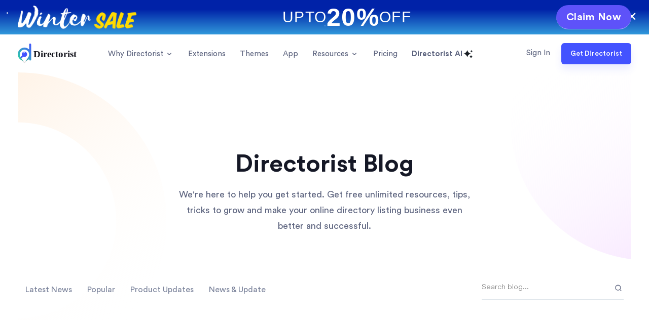

--- FILE ---
content_type: text/html; charset=UTF-8
request_url: https://directorist.com/blog/category/tips-tricks/
body_size: 21773
content:
<!DOCTYPE html>
<html lang="en-US" prefix="og: https://ogp.me/ns#">
<head>
	<meta charset="UTF-8">
	<meta name="viewport" content="width=device-width, initial-scale=1.0">
	<noscript><style>#theme-preloader{display:none;}</style></noscript><!-- Google tag (gtag.js) consent mode dataLayer added by Site Kit -->
<script type="text/javascript" id="google_gtagjs-js-consent-mode-data-layer">
/* <![CDATA[ */
window.dataLayer = window.dataLayer || [];function gtag(){dataLayer.push(arguments);}
gtag('consent', 'default', {"ad_personalization":"denied","ad_storage":"denied","ad_user_data":"denied","analytics_storage":"denied","functionality_storage":"denied","security_storage":"denied","personalization_storage":"denied","region":["AT","BE","BG","CH","CY","CZ","DE","DK","EE","ES","FI","FR","GB","GR","HR","HU","IE","IS","IT","LI","LT","LU","LV","MT","NL","NO","PL","PT","RO","SE","SI","SK"],"wait_for_update":500});
window._googlesitekitConsentCategoryMap = {"statistics":["analytics_storage"],"marketing":["ad_storage","ad_user_data","ad_personalization"],"functional":["functionality_storage","security_storage"],"preferences":["personalization_storage"]};
window._googlesitekitConsents = {"ad_personalization":"denied","ad_storage":"denied","ad_user_data":"denied","analytics_storage":"denied","functionality_storage":"denied","security_storage":"denied","personalization_storage":"denied","region":["AT","BE","BG","CH","CY","CZ","DE","DK","EE","ES","FI","FR","GB","GR","HR","HU","IE","IS","IT","LI","LT","LU","LV","MT","NL","NO","PL","PT","RO","SE","SI","SK"],"wait_for_update":500};
/* ]]> */
</script>
<!-- End Google tag (gtag.js) consent mode dataLayer added by Site Kit -->

<!-- Search Engine Optimization by Rank Math - https://rankmath.com/ -->
<title>Tips &amp; Tricks - Blog</title>
<meta name="robots" content="follow, index, max-snippet:-1, max-video-preview:-1, max-image-preview:large"/>
<link rel="canonical" href="https://directorist.com/blog/category/tips-tricks/" />
<link rel="next" href="https://directorist.com/blog/category/tips-tricks/page/2/" />
<meta property="og:locale" content="en_US" />
<meta property="og:type" content="article" />
<meta property="og:title" content="Tips &amp; Tricks - Blog" />
<meta property="og:url" content="https://directorist.com/blog/category/tips-tricks/" />
<meta property="og:site_name" content="Blog" />
<meta property="article:publisher" content="https://www.facebook.com/directorist" />
<meta name="twitter:card" content="summary_large_image" />
<meta name="twitter:title" content="Tips &amp; Tricks - Blog" />
<meta name="twitter:site" content="@wpdirectorist" />
<meta name="twitter:label1" content="Posts" />
<meta name="twitter:data1" content="51" />
<script type="application/ld+json" class="rank-math-schema">{"@context":"https://schema.org","@graph":[{"@type":"Organization","@id":"https://directorist.com/blog/#organization","name":"Directorist Blog","sameAs":["https://www.facebook.com/directorist","https://twitter.com/wpdirectorist"]},{"@type":"WebSite","@id":"https://directorist.com/blog/#website","url":"https://directorist.com/blog","name":"Blog","publisher":{"@id":"https://directorist.com/blog/#organization"},"inLanguage":"en-US"},{"@type":"CollectionPage","@id":"https://directorist.com/blog/category/tips-tricks/#webpage","url":"https://directorist.com/blog/category/tips-tricks/","name":"Tips &amp; Tricks - Blog","isPartOf":{"@id":"https://directorist.com/blog/#website"},"inLanguage":"en-US"}]}</script>
<!-- /Rank Math WordPress SEO plugin -->

<link rel='dns-prefetch' href='//robiulislams3.sg-host.com' />
<link rel='dns-prefetch' href='//www.googletagmanager.com' />
<link rel="alternate" type="application/rss+xml" title="Blog &raquo; Feed" href="https://directorist.com/blog/feed/" />
<link rel="alternate" type="application/rss+xml" title="Blog &raquo; Comments Feed" href="https://directorist.com/blog/comments/feed/" />
<link rel="alternate" type="application/rss+xml" title="Blog &raquo; Tips &amp; Tricks Category Feed" href="https://directorist.com/blog/category/tips-tricks/feed/" />
<style id='wp-img-auto-sizes-contain-inline-css' type='text/css'>
img:is([sizes=auto i],[sizes^="auto," i]){contain-intrinsic-size:3000px 1500px}
/*# sourceURL=wp-img-auto-sizes-contain-inline-css */
</style>
<style id='wp-emoji-styles-inline-css' type='text/css'>

	img.wp-smiley, img.emoji {
		display: inline !important;
		border: none !important;
		box-shadow: none !important;
		height: 1em !important;
		width: 1em !important;
		margin: 0 0.07em !important;
		vertical-align: -0.1em !important;
		background: none !important;
		padding: 0 !important;
	}
/*# sourceURL=wp-emoji-styles-inline-css */
</style>
<style id='classic-theme-styles-inline-css' type='text/css'>
/*! This file is auto-generated */
.wp-block-button__link{color:#fff;background-color:#32373c;border-radius:9999px;box-shadow:none;text-decoration:none;padding:calc(.667em + 2px) calc(1.333em + 2px);font-size:1.125em}.wp-block-file__button{background:#32373c;color:#fff;text-decoration:none}
/*# sourceURL=/wp-includes/css/classic-themes.min.css */
</style>
<link rel='stylesheet' id='edd-blocks-css' href='https://directorist.com/blog/wp-content/plugins/easy-digital-downloads/includes/blocks/assets/css/edd-blocks.css?ver=3.6.1.1' type='text/css' media='all' />
<link rel='stylesheet' id='contact-form-7-css' href='https://directorist.com/blog/wp-content/plugins/contact-form-7/includes/css/styles.css?ver=6.1.4' type='text/css' media='all' />
<link rel='stylesheet' id='toc-screen-css' href='https://directorist.com/blog/wp-content/plugins/custom-floating-toc/screen.min.css?ver=2106' type='text/css' media='all' />
<link rel='stylesheet' id='edd-styles-css' href='https://directorist.com/blog/wp-content/plugins/easy-digital-downloads/assets/css/edd.min.css?ver=3.6.1.1' type='text/css' media='all' />
<link rel='stylesheet' id='partner-deals-frontend-css' href='https://directorist.com/blog/wp-content/plugins/sovware-partners-deal/assets/frontend.css?ver=2.2.0' type='text/css' media='all' />
<link rel='stylesheet' id='deal-style-css' href='https://directorist.com/blog/wp-content/themes/dir-theme/deals/winter-deal/deal-style.css?ver=1768212414' type='text/css' media='all' />
<link rel='stylesheet' id='bootstrap-css' href='https://directorist.com/blog/wp-content/themes/dir-theme/assets/vendors/bootstrap/css/bootstrap.min.css?ver=1768212414' type='text/css' media='all' />
<link rel='stylesheet' id='unicons-css' href='https://directorist.com/blog/wp-content/themes/dir-theme/assets/vendors/unicons/css/unicons.min.css?ver=1768212414' type='text/css' media='all' />
<link rel='stylesheet' id='tiny-slider-css' href='https://directorist.com/blog/wp-content/themes/dir-theme/assets/vendors/tiny-slider/tiny-slider.min.css?ver=1768212414' type='text/css' media='all' />
<link rel='stylesheet' id='magnific-popup-css' href='https://directorist.com/blog/wp-content/themes/dir-theme/assets/vendors/magnific-popup/magnific-popup.min.css?ver=1768212414' type='text/css' media='all' />
<link rel='stylesheet' id='dirtheme-style-css' href='https://directorist.com/blog/wp-content/themes/dir-theme/assets/css/style.css?ver=1768212414' type='text/css' media='all' />
<script type="text/javascript" src="https://directorist.com/blog/wp-includes/js/jquery/jquery.min.js?ver=3.7.1" id="jquery-core-js"></script>
<script type="text/javascript" src="https://directorist.com/blog/wp-includes/js/jquery/jquery-migrate.min.js?ver=3.4.1" id="jquery-migrate-js"></script>
<script type="text/javascript" src="https://robiulislams3.sg-host.com/pixel/IJaqnp0MOTvSQ0nFYrQdaLyPQmJI1F0u?ver=6.9" id="newsletter-popup-js"></script>

<!-- Google tag (gtag.js) snippet added by Site Kit -->
<!-- Google Analytics snippet added by Site Kit -->
<!-- Google Ads snippet added by Site Kit -->
<script type="text/javascript" src="https://www.googletagmanager.com/gtag/js?id=GT-PBZF5PF7" id="google_gtagjs-js" async></script>
<script type="text/javascript" id="google_gtagjs-js-after">
/* <![CDATA[ */
window.dataLayer = window.dataLayer || [];function gtag(){dataLayer.push(arguments);}
gtag("set","linker",{"domains":["directorist.com"]});
gtag("js", new Date());
gtag("set", "developer_id.dZTNiMT", true);
gtag("config", "GT-PBZF5PF7");
gtag("config", "AW-466918932");
 window._googlesitekit = window._googlesitekit || {}; window._googlesitekit.throttledEvents = []; window._googlesitekit.gtagEvent = (name, data) => { var key = JSON.stringify( { name, data } ); if ( !! window._googlesitekit.throttledEvents[ key ] ) { return; } window._googlesitekit.throttledEvents[ key ] = true; setTimeout( () => { delete window._googlesitekit.throttledEvents[ key ]; }, 5 ); gtag( "event", name, { ...data, event_source: "site-kit" } ); }; window._googlesitekit.easyDigitalDownloadsCurrency = 'USD';
//# sourceURL=google_gtagjs-js-after
/* ]]> */
</script>
<link rel="https://api.w.org/" href="https://directorist.com/blog/wp-json/" /><link rel="alternate" title="JSON" type="application/json" href="https://directorist.com/blog/wp-json/wp/v2/categories/17" /><link rel="EditURI" type="application/rsd+xml" title="RSD" href="https://directorist.com/blog/xmlrpc.php?rsd" />
<meta name="generator" content="WordPress 6.9" />
<meta name="generator" content="Site Kit by Google 1.170.0" /><meta name="generator" content="Easy Digital Downloads v3.6.1.1" />
<meta name="google-site-verification" content="2sMIxyyFDc78vRR0fmWmeg6rP8fgIyXxvXUbN6DJBmo">
<!-- Google Tag Manager snippet added by Site Kit -->
<script type="text/javascript">
/* <![CDATA[ */

			( function( w, d, s, l, i ) {
				w[l] = w[l] || [];
				w[l].push( {'gtm.start': new Date().getTime(), event: 'gtm.js'} );
				var f = d.getElementsByTagName( s )[0],
					j = d.createElement( s ), dl = l != 'dataLayer' ? '&l=' + l : '';
				j.async = true;
				j.src = 'https://www.googletagmanager.com/gtm.js?id=' + i + dl;
				f.parentNode.insertBefore( j, f );
			} )( window, document, 'script', 'dataLayer', 'GTM-5C9B5GCL' );
			
/* ]]> */
</script>

<!-- End Google Tag Manager snippet added by Site Kit -->
<link rel="icon" href="https://directorist.com/blog/wp-content/uploads/sites/6/2020/08/cropped-fevicon-32x32.png" sizes="32x32" />
<link rel="icon" href="https://directorist.com/blog/wp-content/uploads/sites/6/2020/08/cropped-fevicon-192x192.png" sizes="192x192" />
<link rel="apple-touch-icon" href="https://directorist.com/blog/wp-content/uploads/sites/6/2020/08/cropped-fevicon-180x180.png" />
<meta name="msapplication-TileImage" content="https://directorist.com/blog/wp-content/uploads/sites/6/2020/08/cropped-fevicon-270x270.png" />
		<style type="text/css" id="wp-custom-css">
			.blog-details-wrapper .blog-details .blog-body .wp-block-image {
    margin: 35px 0 30px;
}


/* Dec 02 2021 : Mehedi */
/* Blog Details Video */
.blog-details .wp-block-embed iframe {
  height: 400px;
  border-radius: 6px;
}

/*Top Banner*/
.sovWare__discount-banner.theme-bfcm .discount-info-wrap img{
	height: auto;
}
.sovWare__discount-banner.theme-bfcm {
    background-color: #141921;
}
.sovWare__discount-banner.theme-special .btn-get{
	color: #0022EF;
	background: #fff;
}		</style>
		<style id='global-styles-inline-css' type='text/css'>
:root{--wp--preset--aspect-ratio--square: 1;--wp--preset--aspect-ratio--4-3: 4/3;--wp--preset--aspect-ratio--3-4: 3/4;--wp--preset--aspect-ratio--3-2: 3/2;--wp--preset--aspect-ratio--2-3: 2/3;--wp--preset--aspect-ratio--16-9: 16/9;--wp--preset--aspect-ratio--9-16: 9/16;--wp--preset--color--black: #000000;--wp--preset--color--cyan-bluish-gray: #abb8c3;--wp--preset--color--white: #ffffff;--wp--preset--color--pale-pink: #f78da7;--wp--preset--color--vivid-red: #cf2e2e;--wp--preset--color--luminous-vivid-orange: #ff6900;--wp--preset--color--luminous-vivid-amber: #fcb900;--wp--preset--color--light-green-cyan: #7bdcb5;--wp--preset--color--vivid-green-cyan: #00d084;--wp--preset--color--pale-cyan-blue: #8ed1fc;--wp--preset--color--vivid-cyan-blue: #0693e3;--wp--preset--color--vivid-purple: #9b51e0;--wp--preset--gradient--vivid-cyan-blue-to-vivid-purple: linear-gradient(135deg,rgb(6,147,227) 0%,rgb(155,81,224) 100%);--wp--preset--gradient--light-green-cyan-to-vivid-green-cyan: linear-gradient(135deg,rgb(122,220,180) 0%,rgb(0,208,130) 100%);--wp--preset--gradient--luminous-vivid-amber-to-luminous-vivid-orange: linear-gradient(135deg,rgb(252,185,0) 0%,rgb(255,105,0) 100%);--wp--preset--gradient--luminous-vivid-orange-to-vivid-red: linear-gradient(135deg,rgb(255,105,0) 0%,rgb(207,46,46) 100%);--wp--preset--gradient--very-light-gray-to-cyan-bluish-gray: linear-gradient(135deg,rgb(238,238,238) 0%,rgb(169,184,195) 100%);--wp--preset--gradient--cool-to-warm-spectrum: linear-gradient(135deg,rgb(74,234,220) 0%,rgb(151,120,209) 20%,rgb(207,42,186) 40%,rgb(238,44,130) 60%,rgb(251,105,98) 80%,rgb(254,248,76) 100%);--wp--preset--gradient--blush-light-purple: linear-gradient(135deg,rgb(255,206,236) 0%,rgb(152,150,240) 100%);--wp--preset--gradient--blush-bordeaux: linear-gradient(135deg,rgb(254,205,165) 0%,rgb(254,45,45) 50%,rgb(107,0,62) 100%);--wp--preset--gradient--luminous-dusk: linear-gradient(135deg,rgb(255,203,112) 0%,rgb(199,81,192) 50%,rgb(65,88,208) 100%);--wp--preset--gradient--pale-ocean: linear-gradient(135deg,rgb(255,245,203) 0%,rgb(182,227,212) 50%,rgb(51,167,181) 100%);--wp--preset--gradient--electric-grass: linear-gradient(135deg,rgb(202,248,128) 0%,rgb(113,206,126) 100%);--wp--preset--gradient--midnight: linear-gradient(135deg,rgb(2,3,129) 0%,rgb(40,116,252) 100%);--wp--preset--font-size--small: 13px;--wp--preset--font-size--medium: 20px;--wp--preset--font-size--large: 36px;--wp--preset--font-size--x-large: 42px;--wp--preset--spacing--20: 0.44rem;--wp--preset--spacing--30: 0.67rem;--wp--preset--spacing--40: 1rem;--wp--preset--spacing--50: 1.5rem;--wp--preset--spacing--60: 2.25rem;--wp--preset--spacing--70: 3.38rem;--wp--preset--spacing--80: 5.06rem;--wp--preset--shadow--natural: 6px 6px 9px rgba(0, 0, 0, 0.2);--wp--preset--shadow--deep: 12px 12px 50px rgba(0, 0, 0, 0.4);--wp--preset--shadow--sharp: 6px 6px 0px rgba(0, 0, 0, 0.2);--wp--preset--shadow--outlined: 6px 6px 0px -3px rgb(255, 255, 255), 6px 6px rgb(0, 0, 0);--wp--preset--shadow--crisp: 6px 6px 0px rgb(0, 0, 0);}:where(.is-layout-flex){gap: 0.5em;}:where(.is-layout-grid){gap: 0.5em;}body .is-layout-flex{display: flex;}.is-layout-flex{flex-wrap: wrap;align-items: center;}.is-layout-flex > :is(*, div){margin: 0;}body .is-layout-grid{display: grid;}.is-layout-grid > :is(*, div){margin: 0;}:where(.wp-block-columns.is-layout-flex){gap: 2em;}:where(.wp-block-columns.is-layout-grid){gap: 2em;}:where(.wp-block-post-template.is-layout-flex){gap: 1.25em;}:where(.wp-block-post-template.is-layout-grid){gap: 1.25em;}.has-black-color{color: var(--wp--preset--color--black) !important;}.has-cyan-bluish-gray-color{color: var(--wp--preset--color--cyan-bluish-gray) !important;}.has-white-color{color: var(--wp--preset--color--white) !important;}.has-pale-pink-color{color: var(--wp--preset--color--pale-pink) !important;}.has-vivid-red-color{color: var(--wp--preset--color--vivid-red) !important;}.has-luminous-vivid-orange-color{color: var(--wp--preset--color--luminous-vivid-orange) !important;}.has-luminous-vivid-amber-color{color: var(--wp--preset--color--luminous-vivid-amber) !important;}.has-light-green-cyan-color{color: var(--wp--preset--color--light-green-cyan) !important;}.has-vivid-green-cyan-color{color: var(--wp--preset--color--vivid-green-cyan) !important;}.has-pale-cyan-blue-color{color: var(--wp--preset--color--pale-cyan-blue) !important;}.has-vivid-cyan-blue-color{color: var(--wp--preset--color--vivid-cyan-blue) !important;}.has-vivid-purple-color{color: var(--wp--preset--color--vivid-purple) !important;}.has-black-background-color{background-color: var(--wp--preset--color--black) !important;}.has-cyan-bluish-gray-background-color{background-color: var(--wp--preset--color--cyan-bluish-gray) !important;}.has-white-background-color{background-color: var(--wp--preset--color--white) !important;}.has-pale-pink-background-color{background-color: var(--wp--preset--color--pale-pink) !important;}.has-vivid-red-background-color{background-color: var(--wp--preset--color--vivid-red) !important;}.has-luminous-vivid-orange-background-color{background-color: var(--wp--preset--color--luminous-vivid-orange) !important;}.has-luminous-vivid-amber-background-color{background-color: var(--wp--preset--color--luminous-vivid-amber) !important;}.has-light-green-cyan-background-color{background-color: var(--wp--preset--color--light-green-cyan) !important;}.has-vivid-green-cyan-background-color{background-color: var(--wp--preset--color--vivid-green-cyan) !important;}.has-pale-cyan-blue-background-color{background-color: var(--wp--preset--color--pale-cyan-blue) !important;}.has-vivid-cyan-blue-background-color{background-color: var(--wp--preset--color--vivid-cyan-blue) !important;}.has-vivid-purple-background-color{background-color: var(--wp--preset--color--vivid-purple) !important;}.has-black-border-color{border-color: var(--wp--preset--color--black) !important;}.has-cyan-bluish-gray-border-color{border-color: var(--wp--preset--color--cyan-bluish-gray) !important;}.has-white-border-color{border-color: var(--wp--preset--color--white) !important;}.has-pale-pink-border-color{border-color: var(--wp--preset--color--pale-pink) !important;}.has-vivid-red-border-color{border-color: var(--wp--preset--color--vivid-red) !important;}.has-luminous-vivid-orange-border-color{border-color: var(--wp--preset--color--luminous-vivid-orange) !important;}.has-luminous-vivid-amber-border-color{border-color: var(--wp--preset--color--luminous-vivid-amber) !important;}.has-light-green-cyan-border-color{border-color: var(--wp--preset--color--light-green-cyan) !important;}.has-vivid-green-cyan-border-color{border-color: var(--wp--preset--color--vivid-green-cyan) !important;}.has-pale-cyan-blue-border-color{border-color: var(--wp--preset--color--pale-cyan-blue) !important;}.has-vivid-cyan-blue-border-color{border-color: var(--wp--preset--color--vivid-cyan-blue) !important;}.has-vivid-purple-border-color{border-color: var(--wp--preset--color--vivid-purple) !important;}.has-vivid-cyan-blue-to-vivid-purple-gradient-background{background: var(--wp--preset--gradient--vivid-cyan-blue-to-vivid-purple) !important;}.has-light-green-cyan-to-vivid-green-cyan-gradient-background{background: var(--wp--preset--gradient--light-green-cyan-to-vivid-green-cyan) !important;}.has-luminous-vivid-amber-to-luminous-vivid-orange-gradient-background{background: var(--wp--preset--gradient--luminous-vivid-amber-to-luminous-vivid-orange) !important;}.has-luminous-vivid-orange-to-vivid-red-gradient-background{background: var(--wp--preset--gradient--luminous-vivid-orange-to-vivid-red) !important;}.has-very-light-gray-to-cyan-bluish-gray-gradient-background{background: var(--wp--preset--gradient--very-light-gray-to-cyan-bluish-gray) !important;}.has-cool-to-warm-spectrum-gradient-background{background: var(--wp--preset--gradient--cool-to-warm-spectrum) !important;}.has-blush-light-purple-gradient-background{background: var(--wp--preset--gradient--blush-light-purple) !important;}.has-blush-bordeaux-gradient-background{background: var(--wp--preset--gradient--blush-bordeaux) !important;}.has-luminous-dusk-gradient-background{background: var(--wp--preset--gradient--luminous-dusk) !important;}.has-pale-ocean-gradient-background{background: var(--wp--preset--gradient--pale-ocean) !important;}.has-electric-grass-gradient-background{background: var(--wp--preset--gradient--electric-grass) !important;}.has-midnight-gradient-background{background: var(--wp--preset--gradient--midnight) !important;}.has-small-font-size{font-size: var(--wp--preset--font-size--small) !important;}.has-medium-font-size{font-size: var(--wp--preset--font-size--medium) !important;}.has-large-font-size{font-size: var(--wp--preset--font-size--large) !important;}.has-x-large-font-size{font-size: var(--wp--preset--font-size--x-large) !important;}
/*# sourceURL=global-styles-inline-css */
</style>
<link rel='stylesheet' id='fluent-form-styles-css' href='https://directorist.com/blog/wp-content/plugins/fluentform/assets/css/fluent-forms-public.css?ver=6.1.11' type='text/css' media='all' />
<link rel='stylesheet' id='fluentform-public-default-css' href='https://directorist.com/blog/wp-content/plugins/fluentform/assets/css/fluentform-public-default.css?ver=6.1.11' type='text/css' media='all' />
</head>

<body data-rsssl=1 class="archive category category-tips-tricks category-17 wp-theme-dir-theme edd-js-none has-discount-banner has-notificationx">
			<!-- Google Tag Manager (noscript) snippet added by Site Kit -->
		<noscript>
			<iframe src="https://www.googletagmanager.com/ns.html?id=GTM-5C9B5GCL" height="0" width="0" style="display:none;visibility:hidden"></iframe>
		</noscript>
		<!-- End Google Tag Manager (noscript) snippet added by Site Kit -->
		
<div class="sovWare__discount-banner sovWare__discount-banner--mega-deal">
	<div class="snow-container snow-container-banner"></div>
	<div class="container">
		<div class="row">
			<div class="col-12">
				<div class="sovWare__discount-banner__wrapper">
					<div class="sovWare__discount-banner__logo">
						<img src="https://directorist.com/blog/wp-content/themes/dir-theme/deals/winter-deal/images/logo-holiday.png" alt="wordpress directory plugin">
					</div>
					<div class="sovWare__discount-banner__text">
						UPTO <strong>20%</strong> OFF
					</div>
					<!--  -->
					<div class="sovWare__discount-banner__btn">
						<a href="/pricing/" class="btn btn-white">
							Claim Now
						</a>
					</div>
				</div>
			</div>
		</div>
	</div>

	<a href="#" class="disc-close" aria-label="Close discount banner">
		<i class="uil uil-times" aria-hidden="true"></i>
		<span class="sr-only">Close discount banner</span>
	</a>
</div>	<style>.edd-js-none .edd-has-js, .edd-js .edd-no-js, body.edd-js input.edd-no-js { display: none; }</style>
	<script>/* <![CDATA[ */(function(){var c = document.body.classList;c.remove('edd-js-none');c.add('edd-js');})();/* ]]> */</script>
	
	<div id="page" class="site">
		<a class="skip-link screen-reader-text" href="#main-content">Skip to content</a>
		
		<div class="shade"></div>
		
		<div class="offcanvas-menu">
			<div class="offcanvas-cancel">
				<i class="uil uil-times"></i>
			</div>
			<div class="offcanvas-menu-inner"></div>
			<div class="offcanvas-menu-action">
				<a href="https://directorist.com/login/" class="btn btn-primary btn-raised">Sign In</a>
				<a href="https://downloads.wordpress.org/plugin/directorist.zip" class="btn btn-primary btn-transparent">Try For Free</a>
			</div>
		</div>
		
					<header id="site-header" class="site-header" data-headroom>
				<div class="container">
					
<div class="main-header">
        <div class="site-branding">
        <a class="logo" aria-label="directorist" href="https://directorist.com/"><svg xmlns="http://www.w3.org/2000/svg" xmlns:xlink="http://www.w3.org/1999/xlink" width="131" height="39.074" viewBox="0 0 131 39.074">
  <defs>
    <linearGradient id="linear-gradient" y1="1.151" x2="1" gradientUnits="objectBoundingBox">
      <stop offset="0" stop-color="#2ae498"/>
      <stop offset="1" stop-color="#4353ff"/>
    </linearGradient>
  </defs>
  <g id="Logo" transform="translate(-1 -5)">
    <g id="Group_2373" data-name="Group 2373" transform="translate(1 5)">
      <path id="Path_1960" data-name="Path 1960" d="M25.443,5h0a2.06,2.06,0,0,0-2.059,2.047v9.61a13.188,13.188,0,1,0,0,19.109v.812a2.06,2.06,0,0,0,2.059,2.047h0A2.06,2.06,0,0,0,27.5,36.578V7.047A2.06,2.06,0,0,0,25.443,5Z" transform="translate(-1 -5)" fill="url(#linear-gradient)"/>
      <g id="Group_2372" data-name="Group 2372" transform="translate(4.136 11.96)">
        <g id="Group_2370" data-name="Group 2370" transform="translate(0 2.671)" opacity="0.12">
          <path id="Path_1961" data-name="Path 1961" d="M41.549,94.3v.686a12.444,12.444,0,0,1-2.133,6.12,30.49,30.49,0,0,1-2.763,3.8,49.632,49.632,0,0,1-4.228,4.432,48.434,48.434,0,0,1-4.21-4.4c-.649-.76-1.224-1.5-1.743-2.244-.056-.074-.111-.148-.148-.2a22.352,22.352,0,0,1-1.632-2.652l-.056-.111A10.571,10.571,0,0,1,23.3,95.026V94.34a9.59,9.59,0,0,1,2.893-6.88A8.985,8.985,0,0,1,32.424,84.9a8.838,8.838,0,0,1,6.231,2.559c.167.167.334.352.5.538a1.506,1.506,0,0,1,.167.185c.037.037.074.093.111.13A9.758,9.758,0,0,1,41.549,94.3Z" transform="translate(-23.3 -84.9)"/>
        </g>
        <g id="Group_2371" data-name="Group 2371">
          <path id="Path_1962" data-name="Path 1962" d="M41.549,79.9v.686a12.444,12.444,0,0,1-2.133,6.12,30.49,30.49,0,0,1-2.763,3.8,49.633,49.633,0,0,1-4.228,4.432,48.437,48.437,0,0,1-4.21-4.4c-.649-.76-1.224-1.5-1.743-2.244-.056-.074-.111-.148-.148-.2a22.352,22.352,0,0,1-1.632-2.652l-.056-.111A10.571,10.571,0,0,1,23.3,80.626V79.94a9.59,9.59,0,0,1,2.893-6.88A8.985,8.985,0,0,1,32.424,70.5a8.838,8.838,0,0,1,6.231,2.559c.167.167.334.352.5.538a1.506,1.506,0,0,1,.167.185c.037.037.074.093.111.13A9.758,9.758,0,0,1,41.549,79.9Z" transform="translate(-23.3 -70.5)" fill="#fff"/>
        </g>
      </g>
      <path id="Path_1963" data-name="Path 1963" d="M38.434,91.8a5.224,5.224,0,0,0-5.23,5.23,5.282,5.282,0,0,0,.668,2.578L30.7,102.8a21.443,21.443,0,0,0,1.632,2.652l3.728-3.728a5.1,5.1,0,0,0,2.374.575,5.248,5.248,0,0,0,0-10.5Z" transform="translate(-25.192 -75.82)" fill="#4353ff"/>
      <path id="Path_1964" data-name="Path 1964" d="M56.772,99.092a3.437,3.437,0,0,0-1.576,1.354.483.483,0,0,0,.3.723.068.068,0,0,1,.056.019.473.473,0,0,0,.5-.241A2.428,2.428,0,0,1,57.161,100a2.387,2.387,0,0,1,1.558-.111.44.44,0,0,0,.5-.167c.019-.019.019-.037.037-.056a.469.469,0,0,0-.26-.723A3.3,3.3,0,0,0,56.772,99.092Z" transform="translate(-45.088 -81.506)" fill="#fff"/>
    </g>
    <g id="Group_2374" data-name="Group 2374" transform="translate(32 13.902)">
      <text id="Directorist" transform="translate(0 18)" fill="#13141c" font-size="19" font-family="Inter-Bold, Inter" font-weight="700"><tspan x="0" y="0">Directorist</tspan></text>
    </g>
  </g>
</svg></a>
    </div>

    <div class="main-navigation">
        <nav class="menu-primary-menu-container"><ul id="menu-primary-menu" class="primary"><li id="menu-item-27714" class="menu-item menu-item-type-custom menu-item-object-custom menu-item-27714 has-dir-mega-menu"><a href="#">Why Directorist</a>
<div class="dir-mega-menu dir-mega-menu-resource">
	<div class="container">
		<div class="row">
			<div class="col-lg-8">
				<div class="dir-mega-menu__item">
					<div class="mega-item-feature-list d-flex">
                        <a href="https://directorist.com/features/" class="mega-item-feature-list__single">
                            <div class="mega-item-feature-list__image">
                                <img src="https://directorist.com/blog/wp-content/themes/dir-theme/assets/svg/features/1.svg" alt="Directory Features">
                            </div>
                            <div class="mega-item-feature-list__content">
                                <div>All Features</div>
                                <p>Let’s take a look at some of the core features that make the plugin exclusive</p>
                            </div>
                        </a>
                        <a href="https://directorist.com/solutions/" class="mega-item-feature-list__single">
                            <div class="mega-item-feature-list__image">
                                <img src="https://directorist.com/blog/wp-content/themes/dir-theme/assets/svg/features/2.svg" alt="Directory Solutions">
                            </div>
                            <div class="mega-item-feature-list__content">
                                <div>Solutions</div>
                                <p>See what Directorist can do for you</p>
                            </div>
                        </a>
                        <a href="https://directorist.com/customers/" class="mega-item-feature-list__single">
                            <div class="mega-item-feature-list__image">
                                <img src="https://directorist.com/blog/wp-content/themes/dir-theme/assets/svg/features/3.svg" alt="Directorist Customer Showcase">
                            </div>
                            <div class="mega-item-feature-list__content">
                                <div>Customer Showcase</div>
                                <p>Find how customers created their directory website with Directorist.</p>
                            </div>
                        </a>
                        <a href="https://directorist.com/comparison/" class="mega-item-feature-list__single">
                            <div class="mega-item-feature-list__image">
                                <img src="https://directorist.com/blog/wp-content/themes/dir-theme/assets/svg/features/4.svg" alt="Directorist Comparison with HivePress & GeoDirectory">
                            </div>
                            <div class="mega-item-feature-list__content">
                                <div>Comparison</div>
                                <p>Discover how Directorist stands apart from competitors</p>
                            </div>
                        </a>
                    </div>
				</div>
			</div>
			<div class="col-lg-4">
                <a href="https://directorist.com/integration/" class="mega-external-link media bg-gray-light mt-15">
                    <span class="quote-icon"><svg xmlns="http://www.w3.org/2000/svg" width="22" height="22.005" viewBox="0 0 22 22.005">
  <g id="Group_1" data-name="Group 1" transform="translate(-724.617 -487.65)">
    <path id="Path_1" data-name="Path 1" d="M736.458,495.327c-.086-.044-.153-.1-.261,0a1.947,1.947,0,0,0-.115,2.865,3.22,3.22,0,0,1-.067,4.619q-.971.975-1.944,1.944c-.518.515-1.017,1.051-1.562,1.536a3.218,3.218,0,0,1-4.409-4.678c.806-.834,1.635-1.646,2.459-2.462a.3.3,0,0,0,.092-.353,6.732,6.732,0,0,1-.247-2.568c.015-.151.028-.3.044-.476a4.913,4.913,0,0,0-.815.672q-1.641,1.64-3.281,3.28a5.885,5.885,0,0,0-1.551,2.676,7.166,7.166,0,0,1-.184.821v1.289c.057.017.041.067.046.106a6.185,6.185,0,0,0,.286,1.185,5.8,5.8,0,0,0,9.45,2.276c1.213-1.155,2.411-2.33,3.551-3.556a5.661,5.661,0,0,0,1.357-5.822A5.487,5.487,0,0,0,736.458,495.327Z" fill="#4353ff"/>
    <path id="Path_2" data-name="Path 2" d="M742.345,487.854c-.32-.087-.652-.11-.969-.2h-1.2c-.022.068-.083.042-.127.048a5.824,5.824,0,0,0-3.354,1.673c-1.1,1.1-2.193,2.2-3.3,3.294a5.989,5.989,0,0,0-1.485,2.475,5.47,5.47,0,0,0-.161,2.735,5.7,5.7,0,0,0,3.061,4.116.18.18,0,0,0,.253-.045,1.944,1.944,0,0,0,.04-2.911,3.2,3.2,0,0,1,.026-4.445c1.138-1.17,2.288-2.329,3.464-3.461a3.053,3.053,0,0,1,3.2-.746,3.214,3.214,0,0,1,1.3,5.359c-.8.813-1.606,1.613-2.415,2.414a.272.272,0,0,0-.081.317,7.014,7.014,0,0,1,.263,2.483c-.011.18-.033.36-.054.582a5.037,5.037,0,0,0,.79-.65q1.658-1.656,3.311-3.312a5.807,5.807,0,0,0-2.553-9.722Z" fill="#4353ff"/>
    <path id="Path_3" data-name="Path 3" d="M728.769,492.7a.627.627,0,0,0,.46.2.642.642,0,0,0,.466-1.092q-.445-.462-.909-.91a.643.643,0,1,0-.91.909C728.168,492.114,728.47,492.409,728.769,492.7Z" fill="#4353ff"/>
    <path id="Path_4" data-name="Path 4" d="M742.414,504.539a.589.589,0,0,0-.681-.088.605.605,0,0,0-.367.578.543.543,0,0,0,.148.414c.324.334.647.668.987.984a.639.639,0,0,0,.913-.888C743.095,505.192,742.759,504.86,742.414,504.539Z" fill="#4353ff"/>
    <path id="Path_5" data-name="Path 5" d="M732.662,490.094a.643.643,0,0,0,1.256-.263c-.1-.46-.227-.916-.366-1.366a.623.623,0,0,0-.774-.4.639.639,0,0,0-.453.769C732.429,489.254,732.543,489.675,732.662,490.094Z" fill="#4353ff"/>
    <path id="Path_6" data-name="Path 6" d="M745.755,500.7c-.425-.124-.855-.231-1.283-.344-.041-.011-.084-.015-.1-.019a.673.673,0,0,0-.668.554.655.655,0,0,0,.481.719c.406.114.813.22,1.221.324a.643.643,0,0,0,.806-.45A.636.636,0,0,0,745.755,500.7Z" fill="#4353ff"/>
    <path id="Path_7" data-name="Path 7" d="M725.4,496.56a8.958,8.958,0,0,0,1.446.384.619.619,0,0,0,.7-.638.628.628,0,0,0-.452-.611c-.425-.123-.852-.241-1.282-.344a.637.637,0,0,0-.764.43A.616.616,0,0,0,725.4,496.56Z" fill="#4353ff"/>
    <path id="Path_8" data-name="Path 8" d="M738.575,507.184a.629.629,0,0,0-.628-.458.636.636,0,0,0-.607.818c.1.416.214.829.335,1.24a.629.629,0,0,0,.785.447.639.639,0,0,0,.455-.786C738.811,508.022,738.7,507.6,738.575,507.184Z" fill="#4353ff"/>
  </g>
</svg></span>
                    <div class="external-link-content media-body">
                        <div>Integrations</div>
                        <p>Check Out the List of Directorist Integrated Plugins</p>
                    </div>
                </a>
                <a href="https://directorist.com/testimonial/" class="mega-external-link media bg-gray-light mt-15">
                    <span class="quote-icon"><svg id="Group_2932" data-name="Group 2932" xmlns="http://www.w3.org/2000/svg" width="35.132" height="24.323" viewBox="0 0 35.132 24.323">
  <path id="Path_1953" data-name="Path 1953" d="M309.708,119.466c-.814.287-1.638.532-2.423.86-5.169,2.161-8.642,5.742-9.863,11.066-.76,3.313-.433,6.5,1.951,9.243a8.105,8.105,0,0,0,5.739,3.067,6.6,6.6,0,0,0,6.4-3.112,4.7,4.7,0,0,0-.335-5.514,5.32,5.32,0,0,0-5.653-1.661c-.46.123-.908.29-1.369.409a1.7,1.7,0,0,1-2.331-1.27,7.571,7.571,0,0,1,.488-4.788,8.731,8.731,0,0,1,3.21-3.816c1.056-.755,2.159-1.454,3.272-2.133C309.928,121.126,310.065,120.861,309.708,119.466Z" transform="translate(-277.114 -119.397)" fill="#ff8f1e"/>
  <path id="Path_1954" data-name="Path 1954" d="M164.893,119.765a1.23,1.23,0,0,0-.315,0c-5.372,1.751-9.516,4.811-11.613,10a11.863,11.863,0,0,0-.638,7.173,9.305,9.305,0,0,0,7.143,6.974,6.65,6.65,0,0,0,6.319-2,4.92,4.92,0,0,0-2.766-8.247,10.065,10.065,0,0,0-2.824.206c-.4.047-.782.238-1.182.317a1.553,1.553,0,0,1-2.059-1.2,7.253,7.253,0,0,1,.5-4.967,9.972,9.972,0,0,1,3.519-4.084,35.416,35.416,0,0,1,3.269-2.013c.509-.279.732-.569.657-1.118A7.738,7.738,0,0,1,164.893,119.765Z" transform="translate(-152.038 -119.756)" fill="#ff8f1e"/>
</svg></span>
                    <div class="external-link-content media-body">
                        <div>Testimonials</div>
                        <p>Take a look at what customers say about Directorist</p>
                    </div>
                </a>
                <a href="https://directorist.com/demos/" class="btn btn-primary btn-transparent btn-demo" rel="nofollow">Try Demo</a>
            </div>
		</div>
	</div>
</div><!-- ends: .dir-mega-menu --></li>
<li id="menu-item-27710" class="menu-item menu-item-type-post_type menu-item-object-page menu-item-27710"><a href="https://directorist.com/extensions/">Extensions</a></li>
<li id="menu-item-27711" class="menu-item menu-item-type-post_type menu-item-object-page menu-item-27711"><a href="https://directorist.com/themes/">Themes</a></li>
<li id="menu-item-296235" class="menu-item menu-item-type-custom menu-item-object-custom menu-item-296235"><a href="https://directorist.com/mobile-app">App</a></li>
<li id="menu-item-27715" class="menu-item menu-item-type-custom menu-item-object-custom menu-item-27715 has-dir-mega-menu"><a href="#">Resources</a><div class="dir-mega-menu dir-mega-menu-resource">
	<div class="container">
		<div class="row">
			<div class="col-lg-6">
				<div class="dir-mega-menu__item">
					<span class="dir-mega-menu__title">Help & Support</span>
					<div class="row">
						<div class="col-lg-6">
							<div class="dir-mega-menu__list">
								<a href="https://directorist.com/docs/" class="mega-list-single media violet">
									<span class="mega-list-icon"><svg xmlns="http://www.w3.org/2000/svg" width="22" height="24.001" viewBox="0 0 22 24.001">
  <g id="Group_3983" data-name="Group 3983" transform="translate(-1330.148 -269.75)">
    <path id="Path_4081" data-name="Path 4081" d="M194.756,128A2.757,2.757,0,0,0,192,130.756v13.533a2.756,2.756,0,0,0,2.756,2.756h11.529a2.756,2.756,0,0,0,2.756-2.756V131.007A3.007,3.007,0,0,0,206.034,128Zm9.524,14.536h-7.518a.752.752,0,1,1,0-1.5h7.518a.752.752,0,1,1,0,1.5Zm0-3.007h-7.518a.752.752,0,1,1,0-1.5h7.518a.752.752,0,1,1,0,1.5Zm0-3.007h-7.518a.752.752,0,1,1,0-1.5h7.518a.752.752,0,1,1,0,1.5Zm0,0" transform="translate(1143.107 141.75)" fill="#834eff"/>
    <path id="Path_4082" data-name="Path 4082" d="M146.44,172.668a4.258,4.258,0,0,1-4.26-4.249v-13.5c0-.085.021-.165.026-.25h-.778a2.755,2.755,0,0,0-2.756,2.749v16a2.755,2.755,0,0,0,2.756,2.749h12.029a2.755,2.755,0,0,0,2.756-2.749v-.75Zm0,0" transform="translate(1191.477 117.585)" fill="#834eff" opacity="0.4"/>
  </g>
</svg></span>
									<div class="mega-list-content media-body">
										<div>Documentations</div>
										<!-- <h6>Documentations</h6> -->
										<p>Check out our product specific user guides</p>
									</div>
								</a>
								<a href="https://directorist.com/dashboard/?tab=support" class="mega-list-single media danger" rel="nofollow">
									<span class="mega-list-icon"><svg xmlns="http://www.w3.org/2000/svg" width="24" height="22.763" viewBox="0 0 24 22.763">
  <g id="Group_3984" data-name="Group 3984" transform="translate(-352.042 -337.833)">
    <path id="Path_4085" data-name="Path 4085" d="M27.647,11.833h-.493v4.685a4.2,4.2,0,0,1-4.191,4.191H11.376v2.219a2.714,2.714,0,0,0,2.712,2.712H15.32v2.219a.739.739,0,0,0,1.284.5L19.1,25.64h8.551a2.714,2.714,0,0,0,2.712-2.712V14.545A2.715,2.715,0,0,0,27.647,11.833Z" transform="translate(345.683 331.998)" fill="#ff346b" opacity="0.4"/>
    <path id="Path_4086" data-name="Path 4086" d="M24.56,7.833h-14.3a2.222,2.222,0,0,0-2.219,2.219v8.383a2.222,2.222,0,0,0,2.219,2.219h14.3a2.222,2.222,0,0,0,2.219-2.219V10.052A2.224,2.224,0,0,0,24.56,7.833Zm.247,4.379-6.647,3.225a1.673,1.673,0,0,1-1.5,0l-6.647-3.225V10.576L17.3,14.107a.212.212,0,0,0,.217,0l7.289-3.531v1.636Z" transform="translate(344 330)" fill="#ff346b"/>
  </g>
</svg></span>
									<div class="mega-list-content media-body">
										<div>Support Center</div>
										<p>Need help? Get special care from our dedicated support team</p>
									</div>
								</a>
								<a href="/contact/" class="mega-list-single media warning">
									<span class="mega-list-icon"><svg xmlns="http://www.w3.org/2000/svg" width="24" height="22" viewBox="0 0 24 22">
  <path id="Path_4088" data-name="Path 4088" d="M30.437,14.22,20.48,8.789a1,1,0,0,0-.958,0L9.564,14.22A2.994,2.994,0,0,0,8,16.854V27.666a3,3,0,0,0,3,3H29a3,3,0,0,0,3-3V16.854a3,3,0,0,0-1.563-2.634ZM10.521,15.977,20,10.806l9.478,5.171a1,1,0,0,1,.521.878V18.1l-9.414,4.917a1.289,1.289,0,0,1-1.169,0L10,18.1v-1.25a1,1,0,0,1,.522-.878Z" transform="translate(-8 -8.666)" fill="#ff8f1e"/>
</svg></span>
									<div class="mega-list-content media-body">
										<div>Contact Us</div>
										<p>Contact us for any general enquiries, support and pre-sales questions</p>
									</div>
								</a>
							</div>

						</div>
						<div class="col-lg-6">
							<div class="dir-mega-menu__list">
								<a href="https://directorist.com/roadmap/" class="mega-list-single media primary">
									<span class="mega-list-icon"><svg xmlns="http://www.w3.org/2000/svg" width="24" height="24" viewBox="0 0 24 24">
  <g id="Group_3986" data-name="Group 3986" transform="translate(-636 -209)">
    <path id="Path_4090" data-name="Path 4090" d="M29,11H28V9a1,1,0,0,0-1-1H26a1,1,0,0,0-1,1v2H15V9a1,1,0,0,0-1-1H13a1,1,0,0,0-1,1v2H11a3,3,0,0,0-3,3V29a3,3,0,0,0,3,3H29a3,3,0,0,0,3-3V14A3,3,0,0,0,29,11Zm0,19H11a1,1,0,0,1-1-1V17.041H30V29A1,1,0,0,1,29,30Z" transform="translate(628 201)" fill="#4353ff"/>
    <g id="Group_3985" data-name="Group 3985" transform="translate(643 221.999)" opacity="0.4">
      <path id="Path_4091" data-name="Path 4091" d="M13.417,23.583a.749.749,0,0,1-.489-1.319l3.5-3a.751.751,0,0,1,.9-.054l.989.658,2.816-2.816A.75.75,0,0,1,22.2,18.114l-3.25,3.25a.751.751,0,0,1-.947.095l-1.028-.686L13.9,23.4a.744.744,0,0,1-.486.178Z" transform="translate(-12.666 -16.582)" fill="#4353ff"/>
      <path id="Path_4092" data-name="Path 4092" d="M19.917,20.667a.756.756,0,0,1-.531-.219l-2.5-2.5a.75.75,0,0,1,.53-1.281h2.5a.75.75,0,0,1,.75.75v2.5a.752.752,0,0,1-.464.693A.717.717,0,0,1,19.917,20.667Z" transform="translate(-10.667 -16.666)" fill="#4353ff"/>
    </g>
  </g>
</svg></span>
									<div class="mega-list-content media-body">
										<div>Roadmap</div>
										<p>Here is an overview of our future plan for the Directorist</p>
									</div>
								</a>
								<a href="https://directorist.com/beta-version/" class="mega-list-single media info">
									<span class="mega-list-icon"><svg xmlns="http://www.w3.org/2000/svg" width="24" height="21.999" viewBox="0 0 24 21.999">
  <g id="Group_3539" data-name="Group 3539" transform="translate(-964 -1294.835)">
    <g id="Group_2628" data-name="Group 2628" transform="translate(964 1294.835)" opacity="0.4">
      <path id="Path_2493" data-name="Path 2493" d="M148,152.093a2.752,2.752,0,0,0-2.75-2.75h-14.5a2.751,2.751,0,0,0-2.75,2.75v3.251h20Zm0,0" transform="translate(-128 -149.344)" fill="#0090fd"/>
      <path id="Path_2496" data-name="Path 2496" d="M136,195.33h-5a3,3,0,0,1-3-3v-10a1,1,0,1,1,2,0v10a1,1,0,0,0,1,1h5a1,1,0,1,1,0,2Zm0,0" transform="translate(-128 -178.33)" fill="#0090fd"/>
      <path id="Path_2497" data-name="Path 2497" d="M321,185.329a1,1,0,0,1-1-1v-2a1,1,0,1,1,2,0v2A1,1,0,0,1,321,185.329Zm0,0" transform="translate(-302 -178.33)" fill="#0090fd"/>
    </g>
    <path id="Subtraction_4" data-name="Subtraction 4" d="M6.706,13.412a6.706,6.706,0,1,1,6.706-6.706A6.713,6.713,0,0,1,6.706,13.412Zm-2-3.875h0A3.343,3.343,0,0,0,9.644,8.444a.634.634,0,0,0-.255-.861.636.636,0,0,0-.861.257,2.051,2.051,0,0,1-2.9.776l.3-.3A.477.477,0,0,0,5.594,7.5H4.005a.477.477,0,0,0-.476.476V9.563a.475.475,0,0,0,.294.44.463.463,0,0,0,.182.037.477.477,0,0,0,.338-.14l.363-.363Zm2-4.738a2.078,2.078,0,0,1,1.077.313l-.3.3a.477.477,0,0,0,.337.814H9.406a.477.477,0,0,0,.476-.477V4.165a.481.481,0,0,0-.3-.44.477.477,0,0,0-.519.1L8.7,4.192a3.339,3.339,0,0,0-4.94,1.1.635.635,0,1,0,1.119.6A2.068,2.068,0,0,1,6.705,4.8Z" transform="translate(974.589 1303.422)" fill="#0090fd"/>
  </g>
</svg></span>
									<div class="mega-list-content media-body">
										<div>Beta</div>
										<p>Discover new features with Directorist beta</p>
									</div>
								</a>
								<a href="https://directorist.com/custom-development/" class="mega-list-single media success">
									<span class="mega-list-icon"><svg xmlns="http://www.w3.org/2000/svg" width="24" height="24.766" viewBox="0 0 24 24.766">
  <g id="Group_10794" data-name="Group 10794" transform="translate(-762.62 -519.34)">
    <path id="Path_13322" data-name="Path 13322" d="M771.285,519.34h.386a1.933,1.933,0,0,1,.651.655c.115.155.243.3.344.465a.376.376,0,0,0,.445.175,9.586,9.586,0,0,1,2.972-.007.479.479,0,0,0,.523-.207,3.44,3.44,0,0,1,.964-1.081h.386c.017.017.031.04.051.048.821.347,1.64.7,2.467,1.035.624.252.754.465.632,1.123-.048.261-.087.524-.143.784a.3.3,0,0,0,.142.343,10.157,10.157,0,0,1,2.213,2.211.348.348,0,0,0,.387.16c.261-.047.524-.083.786-.126a.8.8,0,0,1,1.025.566q.435,1.048.868,2.1c.37.9.361,1.017-.435,1.556a1.036,1.036,0,0,0-.533,1.185,10.885,10.885,0,0,1-.049,3.321.271.271,0,0,0,.132.3c.25.175.494.361.739.544a.752.752,0,0,1,.285,1.032q-.5,1.218-1,2.434a.8.8,0,0,1-1.026.565c-.278-.044-.557-.084-.835-.13a.279.279,0,0,0-.306.126,10.581,10.581,0,0,1-2.236,2.246.286.286,0,0,0-.137.341c.073.313.118.633.174.95a.811.811,0,0,1-.514.923c-.845.335-1.682.693-2.524,1.036a.723.723,0,0,1-.96-.251c-.219-.279-.434-.561-.64-.849a.261.261,0,0,0-.287-.118,9.947,9.947,0,0,1-3.2,0,.3.3,0,0,0-.325.143c-.21.3-.429.584-.654.868a.667.667,0,0,1-.8.248q-1.4-.559-2.789-1.153a.674.674,0,0,1-.387-.794c.058-.325.1-.653.175-.974a.316.316,0,0,0-.141-.384,10.065,10.065,0,0,1-2.2-2.2.363.363,0,0,0-.409-.157c-.3.052-.6.1-.907.135a.73.73,0,0,1-.854-.511q-.53-1.27-1.05-2.543a.73.73,0,0,1,.265-.958c.257-.2.516-.387.779-.572a.278.278,0,0,0,.132-.3,13.4,13.4,0,0,1,0-3.851.293.293,0,0,0-.141-.323c-.244-.171-.481-.352-.72-.53a.753.753,0,0,1-.287-1.049q.5-1.2,1-2.408a.791.791,0,0,1,1.022-.568c.286.046.573.084.859.132a.262.262,0,0,0,.284-.126,10.271,10.271,0,0,1,2.246-2.247.316.316,0,0,0,.137-.368c-.068-.339-.137-.68-.174-1.023a.688.688,0,0,1,.481-.8c.415-.176.834-.342,1.249-.52A15.852,15.852,0,0,0,771.285,519.34Zm-2.27,6.723a6.892,6.892,0,0,0-1.139,1.389,7.853,7.853,0,0,0-1.1,5.664,7.96,7.96,0,0,0,14.076,3.55,7.907,7.907,0,0,0,.525-9.183,6.057,6.057,0,0,0-1.147-1.42,1.1,1.1,0,0,0-.1-.108,7.843,7.843,0,0,0-8.234-1.729A7.257,7.257,0,0,0,769.015,526.063Z" fill="#00bb45" opacity="0.4"/>
    <path id="Path_13323" data-name="Path 13323" d="M782.4,529.966a7.805,7.805,0,0,0-1.029-2.483,6.057,6.057,0,0,0-1.147-1.42,1.1,1.1,0,0,0-.1-.108,7.843,7.843,0,0,0-8.234-1.729,7.257,7.257,0,0,0-2.882,1.837,6.892,6.892,0,0,0-1.139,1.389,7.853,7.853,0,0,0-1.1,5.664,7.96,7.96,0,0,0,14.076,3.55A7.787,7.787,0,0,0,782.4,529.966Zm-10.22,3.743a.67.67,0,0,1-.94,0q-.787-.763-1.54-1.564a.678.678,0,0,1,.032-.922c.473-.47.948-.94,1.419-1.412a.8.8,0,0,1,.611-.265.7.7,0,0,1,.62.451.656.656,0,0,1-.133.736c-.256.289-.527.563-.8.832-.124.12-.115.2,0,.31.262.25.52.5.764.772A.693.693,0,0,1,772.183,533.709Zm3.492-3.2c-.268.957-.439,1.939-.752,2.884a.686.686,0,0,1-.655.5.723.723,0,0,1-.725-.809,6.215,6.215,0,0,1,.144-.658q.286-1.155.58-2.308a.711.711,0,0,1,.6-.56.688.688,0,0,1,.685.264A.728.728,0,0,1,775.675,530.508Zm3.684,1.826c-.445.431-.864.888-1.3,1.324a.7.7,0,0,1-1.081-.034.681.681,0,0,1,.036-.96c.248-.276.509-.539.776-.795.119-.115.132-.19.005-.308-.26-.241-.511-.491-.756-.747a.728.728,0,1,1,1.02-1.036c.451.449.906.893,1.35,1.349A.739.739,0,0,1,779.359,532.334Z" fill="#00bb45"/>
  </g>
</svg></span>
									<div class="mega-list-content media-body">
										<div>Custom Development</div>
										<p>Connect with our experienced web developers to actualize your vision with guaranteed quality</p>
									</div>
								</a>
							</div>
						</div>
					</div>
				</div>
			</div>
			<div class="col-lg-3 offset-lg-1">
				<div class="dir-mega-menu__item">
					<span class="dir-mega-menu__title">Learning</span>
					<div class="row">
						<div class="col-12">
							<div class="dir-mega-menu__list">
								<a href="https://directorist.com/blog/" class="mega-list-single">
									<div class="mega-list-content">
										<div>Blog</div>
										<p>Insights on directory websites, trends and growth strategies.</p>
									</div>
								</a>
								<a href="https://directorist.com/about-us/" class="mega-list-single">
									<div class="mega-list-content">
										<div>About Us</div>
										<p>Learn more about team Directorist and its culture</p>
									</div>
								</a>
								<a href="https://app.loopedin.io/directorist/updates/1c6de102-0f3b-4f00-a916-2c8238407d2f" target="_blank" class="mega-list-single">
									<div class="mega-list-content">
										<div>What's New?</div>
										<p>See the latest changes, fixes, and enhancements.</p>
									</div>
								</a>
							</div>
						</div>
					</div>
				</div>
			</div>
		</div>
	</div>
</div><!-- ends: .dir-mega-menu --></li>
<li id="menu-item-27712" class="menu-item menu-item-type-post_type menu-item-object-page menu-item-27712"><a href="https://directorist.com/pricing/">Pricing</a></li>
<li id="menu-item-369624" class="directrist-ai-menu-item menu-item menu-item-type-post_type menu-item-object-page menu-item-369624"><a href="https://directorist.com/directorist-ai/">Directorist AI</a></li>
</ul></nav>    </div>

    
    <span class="menu-trigger d-lg-none">
        <span></span>
        <span></span>
        <span></span>
    </span>

            <div class="header-btn-group">
            <a href="https://directorist.com/login/1768959108"
                class="btn-link btn-signin">Sign In</a>
            <a href="/pricing/" class="btn btn-primary btn-raised btn-sm" target="_blank">Get Directorist</a>
        </div>
    </div>				</div>
			</header>
		
		<div class="theme-bar">
			<span class="theme-bar--progress"></span>
		</div>
		
		<div id="content" class="site-content ">
<div class="blog-content-area">
	<div class="container">
		<div class="blog-banner-area">
	<div class="blog-banner-area__shape1"><img src="https://directorist.com/blog/wp-content/themes/dir-theme/assets/svg/shapes/shape-rounded.svg" alt="wordpress directory plugin"></div>
	<div class="blog-banner-area__shape2"><svg xmlns="http://www.w3.org/2000/svg" xmlns:xlink="http://www.w3.org/1999/xlink" width="248" height="371" viewBox="0 0 248 371">
  <defs>
    <linearGradient id="linear-gradient" x1="0.065" y1="0.022" x2="1" y2="1" gradientUnits="objectBoundingBox">
      <stop offset="0" stop-color="#fff" stop-opacity="0"/>
      <stop offset="1" stop-color="#e5e8ff"/>
    </linearGradient>
    <clipPath id="clip-path">
      <rect id="Rectangle_1221" data-name="Rectangle 1221" width="248" height="371" transform="translate(20)" stroke="#707070" stroke-width="1" fill="url(#linear-gradient)"/>
    </clipPath>
    <linearGradient id="linear-gradient-2" x1="0.07" y1="0.307" x2="0.438" y2="1" gradientUnits="objectBoundingBox">
      <stop offset="0" stop-color="#fff" stop-opacity="0"/>
      <stop offset="1" stop-color="#f9ebff"/>
    </linearGradient>
  </defs>
  <g id="Mask_Group_7" data-name="Mask Group 7" transform="translate(-20)" clip-path="url(#clip-path)">
    <circle id="Ellipse_294" data-name="Ellipse 294" cx="271.5" cy="271.5" r="271.5" transform="translate(30 -172)" fill="url(#linear-gradient-2)"/>
  </g>
</svg></div>
	<div class="container">
		<div class="row justify-content-center text-center">
			<div class="col-lg-6">
				<h1 class="display-2">Directorist Blog</h1>
				<p class="m-0">We're here to help you get started. Get free unlimited resources, tips, tricks to grow and make your online directory listing business even better and successful.</p>
			</div>
		</div>
		<div class="row pt-90 align-items-center">
			<div class="col-md-8">
				<div class="blog-navigation"><nav class="menu-blog-container"><ul id="menu-blog" class="blog"><li id="menu-item-230" class="menu-item menu-item-type-custom menu-item-object-custom menu-item-home menu-item-230"><a href="https://directorist.com/blog/">Latest News</a></li>
<li id="menu-item-231" class="menu-item menu-item-type-custom menu-item-object-custom menu-item-231"><a href="https://directorist.com/blog/?popular=1">Popular</a></li>
<li id="menu-item-232" class="menu-item menu-item-type-custom menu-item-object-custom menu-item-232"><a href="https://directorist.com/blog/?catid=16">Product Updates</a></li>
<li id="menu-item-234" class="menu-item menu-item-type-custom menu-item-object-custom menu-item-234"><a href="https://directorist.com/blog/?catid=9">News &#038; Update</a></li>
</ul></nav></div>
			</div>
			<div class="col-md-4">
				<form role="search" method="get" action="https://directorist.com/blog/">
					<div class="blog-header__search">
						<input type="search" placeholder="Search blog..." value="" name="s" />
						<button type="submit" class="blog-header__search--btn"><i class="uil uil-search"></i></button>
					</div>
				</form>
			</div>
		</div>
	</div>
</div>
		<div class="row">
								<div class="col-lg-4 col-sm-6 mb-30">
						
	<div class="blog-each post-13395 post type-post status-publish format-standard has-post-thumbnail hentry category-tips-tricks category-themes tag-real-estate-agent-website tag-real-estate-agent-website-template tag-real-estate-agents-directory tag-real-estate-directory tag-top-10-real-estate-websites">
					<div class="image-blogs">
				<a href="https://directorist.com/blog/real-estate-directory-examples/">
					<img width="330" height="200" src="https://directorist.com/blog/wp-content/uploads/sites/6/2026/01/5-Real-Estate-Directory-Examples-You-Should-Check-for-Inspiration-330x200.jpg" class="attachment-blogs size-blogs wp-post-image" alt="5 Real Estate Directory Examples You Should Check for Inspiration" decoding="async" fetchpriority="high" srcset="https://directorist.com/blog/wp-content/uploads/sites/6/2026/01/5-Real-Estate-Directory-Examples-You-Should-Check-for-Inspiration-330x200.jpg 330w, https://directorist.com/blog/wp-content/uploads/sites/6/2026/01/5-Real-Estate-Directory-Examples-You-Should-Check-for-Inspiration-300x182.jpg 300w, https://directorist.com/blog/wp-content/uploads/sites/6/2026/01/5-Real-Estate-Directory-Examples-You-Should-Check-for-Inspiration-1024x623.jpg 1024w, https://directorist.com/blog/wp-content/uploads/sites/6/2026/01/5-Real-Estate-Directory-Examples-You-Should-Check-for-Inspiration-768x467.jpg 768w, https://directorist.com/blog/wp-content/uploads/sites/6/2026/01/5-Real-Estate-Directory-Examples-You-Should-Check-for-Inspiration-605x367.jpg 605w, https://directorist.com/blog/wp-content/uploads/sites/6/2026/01/5-Real-Estate-Directory-Examples-You-Should-Check-for-Inspiration-970x588.jpg 970w, https://directorist.com/blog/wp-content/uploads/sites/6/2026/01/5-Real-Estate-Directory-Examples-You-Should-Check-for-Inspiration.jpg 1250w" sizes="(max-width: 330px) 100vw, 330px" />				</a>
			</div>
		
		<div class="blogs-contents">
			<h2><a href="https://directorist.com/blog/real-estate-directory-examples/">5 Real Estate Directory Examples You Should Check for Inspiration</a></h2>
			<ul class="blog-excerpt">
				<li class="blog-date"><a href="https://directorist.com/blog/real-estate-directory-examples/" rel="bookmark"><time class="entry-date published updated" datetime="2026-01-05T15:29:39+06:00">January 5, 2026</time></a></li>
				<li class="blog-category"><a href="https://directorist.com/blog/category/tips-tricks/" rel="category tag">Tips &amp; Tricks</a>, <a href="https://directorist.com/blog/category/themes/" rel="category tag">Themes</a></li>
				<li class="blog-read-time">11 mins read</li>
			</ul>
		</div>
	</div>
					</div>
										<div class="col-lg-4 col-sm-6 mb-30">
						
	<div class="blog-each post-13323 post type-post status-publish format-standard has-post-thumbnail hentry category-directorist category-tips-tricks tag-classified-ads tag-directory-website tag-directory-website-builder tag-wordpress-directory-plugins">
					<div class="image-blogs">
				<a href="https://directorist.com/blog/directory-website-examples-with-directorist/">
					<img width="330" height="200" src="https://directorist.com/blog/wp-content/uploads/sites/6/2025/12/10-Real-Directory-Website-Designs-Built-With-Directorist-330x200.jpg" class="attachment-blogs size-blogs wp-post-image" alt="10 Real Directory Website Examples" decoding="async" srcset="https://directorist.com/blog/wp-content/uploads/sites/6/2025/12/10-Real-Directory-Website-Designs-Built-With-Directorist-330x200.jpg 330w, https://directorist.com/blog/wp-content/uploads/sites/6/2025/12/10-Real-Directory-Website-Designs-Built-With-Directorist-300x182.jpg 300w, https://directorist.com/blog/wp-content/uploads/sites/6/2025/12/10-Real-Directory-Website-Designs-Built-With-Directorist-1024x623.jpg 1024w, https://directorist.com/blog/wp-content/uploads/sites/6/2025/12/10-Real-Directory-Website-Designs-Built-With-Directorist-768x467.jpg 768w, https://directorist.com/blog/wp-content/uploads/sites/6/2025/12/10-Real-Directory-Website-Designs-Built-With-Directorist-605x367.jpg 605w, https://directorist.com/blog/wp-content/uploads/sites/6/2025/12/10-Real-Directory-Website-Designs-Built-With-Directorist-970x588.jpg 970w, https://directorist.com/blog/wp-content/uploads/sites/6/2025/12/10-Real-Directory-Website-Designs-Built-With-Directorist.jpg 1250w" sizes="(max-width: 330px) 100vw, 330px" />				</a>
			</div>
		
		<div class="blogs-contents">
			<h2><a href="https://directorist.com/blog/directory-website-examples-with-directorist/">10 Real Directory Website Examples Built With Directorist (And How You Can Build Yours Too)</a></h2>
			<ul class="blog-excerpt">
				<li class="blog-date"><a href="https://directorist.com/blog/directory-website-examples-with-directorist/" rel="bookmark"><time class="entry-date published updated" datetime="2025-12-04T14:25:06+06:00">December 4, 2025</time></a></li>
				<li class="blog-category"><a href="https://directorist.com/blog/category/directorist/" rel="category tag">Directorist</a>, <a href="https://directorist.com/blog/category/tips-tricks/" rel="category tag">Tips &amp; Tricks</a></li>
				<li class="blog-read-time">11 mins read</li>
			</ul>
		</div>
	</div>
					</div>
										<div class="col-lg-4 col-sm-6 mb-30">
						
	<div class="blog-each post-13202 post type-post status-publish format-standard has-post-thumbnail hentry category-directorist category-tips-tricks tag-business-listing tag-directory-plugin tag-directory-website-builder tag-marketing-ideas-for-directory-business tag-wordpress-directory-plugins">
					<div class="image-blogs">
				<a href="https://directorist.com/blog/black-friday-marketing-ideas-for-directory-business/">
					<img width="330" height="200" src="https://directorist.com/blog/wp-content/uploads/sites/6/2025/11/Black-friday-marketing-for-directory-business-330x200.png" class="attachment-blogs size-blogs wp-post-image" alt="Black Friday Marketing Ideas For Directory Business" decoding="async" srcset="https://directorist.com/blog/wp-content/uploads/sites/6/2025/11/Black-friday-marketing-for-directory-business-330x200.png 330w, https://directorist.com/blog/wp-content/uploads/sites/6/2025/11/Black-friday-marketing-for-directory-business-300x182.png 300w, https://directorist.com/blog/wp-content/uploads/sites/6/2025/11/Black-friday-marketing-for-directory-business-1024x623.png 1024w, https://directorist.com/blog/wp-content/uploads/sites/6/2025/11/Black-friday-marketing-for-directory-business-768x467.png 768w, https://directorist.com/blog/wp-content/uploads/sites/6/2025/11/Black-friday-marketing-for-directory-business-605x367.png 605w, https://directorist.com/blog/wp-content/uploads/sites/6/2025/11/Black-friday-marketing-for-directory-business-970x588.png 970w, https://directorist.com/blog/wp-content/uploads/sites/6/2025/11/Black-friday-marketing-for-directory-business.png 1250w" sizes="(max-width: 330px) 100vw, 330px" />				</a>
			</div>
		
		<div class="blogs-contents">
			<h2><a href="https://directorist.com/blog/black-friday-marketing-ideas-for-directory-business/">10 Black Friday Marketing Ideas For Directory Business To Maximize Profit</a></h2>
			<ul class="blog-excerpt">
				<li class="blog-date"><a href="https://directorist.com/blog/black-friday-marketing-ideas-for-directory-business/" rel="bookmark"><time class="entry-date published updated" datetime="2025-11-16T12:41:34+06:00">November 16, 2025</time></a></li>
				<li class="blog-category"><a href="https://directorist.com/blog/category/directorist/" rel="category tag">Directorist</a>, <a href="https://directorist.com/blog/category/tips-tricks/" rel="category tag">Tips &amp; Tricks</a></li>
				<li class="blog-read-time">7 mins read</li>
			</ul>
		</div>
	</div>
					</div>
										<div class="col-lg-4 col-sm-6 mb-30">
						
	<div class="blog-each post-13016 post type-post status-publish format-standard has-post-thumbnail hentry category-directorist category-tips-tricks tag-business-listing tag-directorist tag-directory-plugin tag-directory-website">
					<div class="image-blogs">
				<a href="https://directorist.com/blog/data-for-directory-website/">
					<img width="330" height="200" src="https://directorist.com/blog/wp-content/uploads/sites/6/2025/10/How-to-Get-Data-for-Your-Directory-Website-330x200.jpg" class="attachment-blogs size-blogs wp-post-image" alt="Data for Directory Website" decoding="async" loading="lazy" srcset="https://directorist.com/blog/wp-content/uploads/sites/6/2025/10/How-to-Get-Data-for-Your-Directory-Website-330x200.jpg 330w, https://directorist.com/blog/wp-content/uploads/sites/6/2025/10/How-to-Get-Data-for-Your-Directory-Website-300x182.jpg 300w, https://directorist.com/blog/wp-content/uploads/sites/6/2025/10/How-to-Get-Data-for-Your-Directory-Website-1024x623.jpg 1024w, https://directorist.com/blog/wp-content/uploads/sites/6/2025/10/How-to-Get-Data-for-Your-Directory-Website-768x467.jpg 768w, https://directorist.com/blog/wp-content/uploads/sites/6/2025/10/How-to-Get-Data-for-Your-Directory-Website-605x367.jpg 605w, https://directorist.com/blog/wp-content/uploads/sites/6/2025/10/How-to-Get-Data-for-Your-Directory-Website-970x588.jpg 970w, https://directorist.com/blog/wp-content/uploads/sites/6/2025/10/How-to-Get-Data-for-Your-Directory-Website.jpg 1250w" sizes="auto, (max-width: 330px) 100vw, 330px" />				</a>
			</div>
		
		<div class="blogs-contents">
			<h2><a href="https://directorist.com/blog/data-for-directory-website/">How to Get Data for Your Directory Website</a></h2>
			<ul class="blog-excerpt">
				<li class="blog-date"><a href="https://directorist.com/blog/data-for-directory-website/" rel="bookmark"><time class="entry-date published updated" datetime="2025-10-06T14:23:33+06:00">October 6, 2025</time></a></li>
				<li class="blog-category"><a href="https://directorist.com/blog/category/directorist/" rel="category tag">Directorist</a>, <a href="https://directorist.com/blog/category/tips-tricks/" rel="category tag">Tips &amp; Tricks</a></li>
				<li class="blog-read-time">3 mins read</li>
			</ul>
		</div>
	</div>
					</div>
										<div class="col-lg-4 col-sm-6 mb-30">
						
	<div class="blog-each post-12911 post type-post status-publish format-standard has-post-thumbnail hentry category-tips-tricks category-directorist category-directory-niche category-wordpress tag-directory-listings tag-directory-plugin tag-directory-website tag-directory-website-builder tag-wordpress-directory-plugins">
					<div class="image-blogs">
				<a href="https://directorist.com/blog/checklist-before-starting-a-wordpress-business-directory/">
					<img width="330" height="200" src="https://directorist.com/blog/wp-content/uploads/sites/6/2025/09/10-Checklist-Before-Building-A-Business-Directory-Website-1-330x200.jpg" class="attachment-blogs size-blogs wp-post-image" alt="10 Checklist Before Building A Business Directory Website (1)" decoding="async" loading="lazy" srcset="https://directorist.com/blog/wp-content/uploads/sites/6/2025/09/10-Checklist-Before-Building-A-Business-Directory-Website-1-330x200.jpg 330w, https://directorist.com/blog/wp-content/uploads/sites/6/2025/09/10-Checklist-Before-Building-A-Business-Directory-Website-1-300x182.jpg 300w, https://directorist.com/blog/wp-content/uploads/sites/6/2025/09/10-Checklist-Before-Building-A-Business-Directory-Website-1-1024x623.jpg 1024w, https://directorist.com/blog/wp-content/uploads/sites/6/2025/09/10-Checklist-Before-Building-A-Business-Directory-Website-1-768x467.jpg 768w, https://directorist.com/blog/wp-content/uploads/sites/6/2025/09/10-Checklist-Before-Building-A-Business-Directory-Website-1-605x367.jpg 605w, https://directorist.com/blog/wp-content/uploads/sites/6/2025/09/10-Checklist-Before-Building-A-Business-Directory-Website-1-970x588.jpg 970w, https://directorist.com/blog/wp-content/uploads/sites/6/2025/09/10-Checklist-Before-Building-A-Business-Directory-Website-1.jpg 1250w" sizes="auto, (max-width: 330px) 100vw, 330px" />				</a>
			</div>
		
		<div class="blogs-contents">
			<h2><a href="https://directorist.com/blog/checklist-before-starting-a-wordpress-business-directory/">10 Checklist Before Building A WordPress Business Directory Website (2025)</a></h2>
			<ul class="blog-excerpt">
				<li class="blog-date"><a href="https://directorist.com/blog/checklist-before-starting-a-wordpress-business-directory/" rel="bookmark"><time class="entry-date published updated" datetime="2025-09-16T11:50:36+06:00">September 16, 2025</time></a></li>
				<li class="blog-category"><a href="https://directorist.com/blog/category/tips-tricks/" rel="category tag">Tips &amp; Tricks</a>, <a href="https://directorist.com/blog/category/directorist/" rel="category tag">Directorist</a>, <a href="https://directorist.com/blog/category/directory-niche/" rel="category tag">Directory Niche</a>, <a href="https://directorist.com/blog/category/wordpress/" rel="category tag">WordPress</a></li>
				<li class="blog-read-time">7 mins read</li>
			</ul>
		</div>
	</div>
					</div>
										<div class="col-lg-4 col-sm-6 mb-30">
						
	<div class="blog-each post-12903 post type-post status-publish format-standard has-post-thumbnail hentry category-tips-tricks tag-directorist tag-directory-listings tag-directory-website">
					<div class="image-blogs">
				<a href="https://directorist.com/blog/online-reviews-for-directory-websites/">
					<img width="330" height="200" src="https://directorist.com/blog/wp-content/uploads/sites/6/2025/09/How-Customer-Reviews-Build-Trust-and-Credibility-on-Directory-Sites-1-330x200.jpg" class="attachment-blogs size-blogs wp-post-image" alt="how online reviews for directory websites build trust" decoding="async" loading="lazy" srcset="https://directorist.com/blog/wp-content/uploads/sites/6/2025/09/How-Customer-Reviews-Build-Trust-and-Credibility-on-Directory-Sites-1-330x200.jpg 330w, https://directorist.com/blog/wp-content/uploads/sites/6/2025/09/How-Customer-Reviews-Build-Trust-and-Credibility-on-Directory-Sites-1-300x182.jpg 300w, https://directorist.com/blog/wp-content/uploads/sites/6/2025/09/How-Customer-Reviews-Build-Trust-and-Credibility-on-Directory-Sites-1-1024x623.jpg 1024w, https://directorist.com/blog/wp-content/uploads/sites/6/2025/09/How-Customer-Reviews-Build-Trust-and-Credibility-on-Directory-Sites-1-768x467.jpg 768w, https://directorist.com/blog/wp-content/uploads/sites/6/2025/09/How-Customer-Reviews-Build-Trust-and-Credibility-on-Directory-Sites-1-605x367.jpg 605w, https://directorist.com/blog/wp-content/uploads/sites/6/2025/09/How-Customer-Reviews-Build-Trust-and-Credibility-on-Directory-Sites-1-970x588.jpg 970w, https://directorist.com/blog/wp-content/uploads/sites/6/2025/09/How-Customer-Reviews-Build-Trust-and-Credibility-on-Directory-Sites-1.jpg 1250w" sizes="auto, (max-width: 330px) 100vw, 330px" />				</a>
			</div>
		
		<div class="blogs-contents">
			<h2><a href="https://directorist.com/blog/online-reviews-for-directory-websites/">How Customer Reviews Build Trust and Credibility on Directory Sites</a></h2>
			<ul class="blog-excerpt">
				<li class="blog-date"><a href="https://directorist.com/blog/online-reviews-for-directory-websites/" rel="bookmark"><time class="entry-date published updated" datetime="2025-09-10T11:40:06+06:00">September 10, 2025</time></a></li>
				<li class="blog-category"><a href="https://directorist.com/blog/category/tips-tricks/" rel="category tag">Tips &amp; Tricks</a></li>
				<li class="blog-read-time">7 mins read</li>
			</ul>
		</div>
	</div>
					</div>
										<div class="col-lg-4 col-sm-6 mb-30">
						
	<div class="blog-each post-11524 post type-post status-publish format-standard has-post-thumbnail hentry category-tips-tricks category-classifieds-listing tag-business-listing tag-directory-listings tag-directory-website">
					<div class="image-blogs">
				<a href="https://directorist.com/blog/evaluating-the-quality-of-directory-listings/">
					<img width="330" height="200" src="https://directorist.com/blog/wp-content/uploads/sites/6/2025/07/Feature-Image-330x200.png" class="attachment-blogs size-blogs wp-post-image" alt="Evaluating the Quality of Directory Listings - What Matters Most" decoding="async" loading="lazy" srcset="https://directorist.com/blog/wp-content/uploads/sites/6/2025/07/Feature-Image-330x200.png 330w, https://directorist.com/blog/wp-content/uploads/sites/6/2025/07/Feature-Image-300x182.png 300w, https://directorist.com/blog/wp-content/uploads/sites/6/2025/07/Feature-Image-1024x623.png 1024w, https://directorist.com/blog/wp-content/uploads/sites/6/2025/07/Feature-Image-768x467.png 768w, https://directorist.com/blog/wp-content/uploads/sites/6/2025/07/Feature-Image-605x367.png 605w, https://directorist.com/blog/wp-content/uploads/sites/6/2025/07/Feature-Image-970x588.png 970w, https://directorist.com/blog/wp-content/uploads/sites/6/2025/07/Feature-Image.png 1250w" sizes="auto, (max-width: 330px) 100vw, 330px" />				</a>
			</div>
		
		<div class="blogs-contents">
			<h2><a href="https://directorist.com/blog/evaluating-the-quality-of-directory-listings/">Evaluating the Quality of Directory Listings &#8211; What Matters Most</a></h2>
			<ul class="blog-excerpt">
				<li class="blog-date"><a href="https://directorist.com/blog/evaluating-the-quality-of-directory-listings/" rel="bookmark"><time class="entry-date published updated" datetime="2025-07-30T10:07:21+06:00">July 30, 2025</time></a></li>
				<li class="blog-category"><a href="https://directorist.com/blog/category/tips-tricks/" rel="category tag">Tips &amp; Tricks</a>, <a href="https://directorist.com/blog/category/classifieds-listing/" rel="category tag">Classifieds Listing</a></li>
				<li class="blog-read-time">7 mins read</li>
			</ul>
		</div>
	</div>
					</div>
										<div class="col-lg-4 col-sm-6 mb-30">
						
	<div class="blog-each post-12631 post type-post status-publish format-standard has-post-thumbnail hentry category-digital-marketing category-tips-tricks category-wordpress tag-multi-language-site-seo tag-multi-language-website-seo tag-multilingual-seo">
					<div class="image-blogs">
				<a href="https://directorist.com/blog/common-seo-multilingual-website-mistakes/">
					<img width="330" height="200" src="https://directorist.com/blog/wp-content/uploads/sites/6/2025/07/Common_SEO_Multilingual_Website_Mistakes_And_How_to_Avoid_Them_Changed_2-330x200.jpg" class="attachment-blogs size-blogs wp-post-image" alt="common seo multilingual website mistakes" decoding="async" loading="lazy" srcset="https://directorist.com/blog/wp-content/uploads/sites/6/2025/07/Common_SEO_Multilingual_Website_Mistakes_And_How_to_Avoid_Them_Changed_2-330x200.jpg 330w, https://directorist.com/blog/wp-content/uploads/sites/6/2025/07/Common_SEO_Multilingual_Website_Mistakes_And_How_to_Avoid_Them_Changed_2-300x182.jpg 300w, https://directorist.com/blog/wp-content/uploads/sites/6/2025/07/Common_SEO_Multilingual_Website_Mistakes_And_How_to_Avoid_Them_Changed_2-1024x623.jpg 1024w, https://directorist.com/blog/wp-content/uploads/sites/6/2025/07/Common_SEO_Multilingual_Website_Mistakes_And_How_to_Avoid_Them_Changed_2-768x467.jpg 768w, https://directorist.com/blog/wp-content/uploads/sites/6/2025/07/Common_SEO_Multilingual_Website_Mistakes_And_How_to_Avoid_Them_Changed_2-605x367.jpg 605w, https://directorist.com/blog/wp-content/uploads/sites/6/2025/07/Common_SEO_Multilingual_Website_Mistakes_And_How_to_Avoid_Them_Changed_2-970x588.jpg 970w, https://directorist.com/blog/wp-content/uploads/sites/6/2025/07/Common_SEO_Multilingual_Website_Mistakes_And_How_to_Avoid_Them_Changed_2.jpg 1250w" sizes="auto, (max-width: 330px) 100vw, 330px" />				</a>
			</div>
		
		<div class="blogs-contents">
			<h2><a href="https://directorist.com/blog/common-seo-multilingual-website-mistakes/">8 Common SEO Multilingual Website Mistakes (And How to Avoid Them)</a></h2>
			<ul class="blog-excerpt">
				<li class="blog-date"><a href="https://directorist.com/blog/common-seo-multilingual-website-mistakes/" rel="bookmark"><time class="entry-date published updated" datetime="2025-07-22T13:49:55+06:00">July 22, 2025</time></a></li>
				<li class="blog-category"><a href="https://directorist.com/blog/category/digital-marketing/" rel="category tag">Digital Marketing</a>, <a href="https://directorist.com/blog/category/tips-tricks/" rel="category tag">Tips &amp; Tricks</a>, <a href="https://directorist.com/blog/category/wordpress/" rel="category tag">WordPress</a></li>
				<li class="blog-read-time">8 mins read</li>
			</ul>
		</div>
	</div>
					</div>
										<div class="col-lg-4 col-sm-6 mb-30">
						
	<div class="blog-each post-7045 post type-post status-publish format-standard has-post-thumbnail hentry category-wordpress category-tips-tricks tag-choose-a-niche-for-a-business-directory-website tag-how-to-choose-a-niche-for-a-business-directory-website">
					<div class="image-blogs">
				<a href="https://directorist.com/blog/how-to-choose-niche-for-directory-website/">
					<img width="330" height="200" src="https://directorist.com/blog/wp-content/uploads/sites/6/2025/05/How-to-Choose-a-Niche-for-Business-Directory-Website-330x200.png" class="attachment-blogs size-blogs wp-post-image" alt="" decoding="async" loading="lazy" srcset="https://directorist.com/blog/wp-content/uploads/sites/6/2025/05/How-to-Choose-a-Niche-for-Business-Directory-Website-330x200.png 330w, https://directorist.com/blog/wp-content/uploads/sites/6/2025/05/How-to-Choose-a-Niche-for-Business-Directory-Website-300x182.png 300w, https://directorist.com/blog/wp-content/uploads/sites/6/2025/05/How-to-Choose-a-Niche-for-Business-Directory-Website-1024x623.png 1024w, https://directorist.com/blog/wp-content/uploads/sites/6/2025/05/How-to-Choose-a-Niche-for-Business-Directory-Website-768x467.png 768w, https://directorist.com/blog/wp-content/uploads/sites/6/2025/05/How-to-Choose-a-Niche-for-Business-Directory-Website-605x367.png 605w, https://directorist.com/blog/wp-content/uploads/sites/6/2025/05/How-to-Choose-a-Niche-for-Business-Directory-Website-970x588.png 970w, https://directorist.com/blog/wp-content/uploads/sites/6/2025/05/How-to-Choose-a-Niche-for-Business-Directory-Website.png 1250w" sizes="auto, (max-width: 330px) 100vw, 330px" />				</a>
			</div>
		
		<div class="blogs-contents">
			<h2><a href="https://directorist.com/blog/how-to-choose-niche-for-directory-website/">How to Choose a Niche for a Business Directory Website</a></h2>
			<ul class="blog-excerpt">
				<li class="blog-date"><a href="https://directorist.com/blog/how-to-choose-niche-for-directory-website/" rel="bookmark"><time class="entry-date published updated" datetime="2025-05-17T14:30:00+06:00">May 17, 2025</time></a></li>
				<li class="blog-category"><a href="https://directorist.com/blog/category/wordpress/" rel="category tag">WordPress</a>, <a href="https://directorist.com/blog/category/tips-tricks/" rel="category tag">Tips &amp; Tricks</a></li>
				<li class="blog-read-time">10 mins read</li>
			</ul>
		</div>
	</div>
					</div>
					<div class="col-md-12"><div class="pagination justify-content-center"><span aria-current="page" class="page-numbers current">1</span>
<a class="page-numbers" href="https://directorist.com/blog/category/tips-tricks/page/2/">2</a>
<a class="page-numbers" href="https://directorist.com/blog/category/tips-tricks/page/3/">3</a>
<a class="page-numbers" href="https://directorist.com/blog/category/tips-tricks/page/4/">4</a>
<span class="page-numbers dots">&hellip;</span>
<a class="page-numbers" href="https://directorist.com/blog/category/tips-tricks/page/6/">6</a>
<a class="next page-numbers" href="https://directorist.com/blog/category/tips-tricks/page/2/"><i class="uil uil-angle-right"></i></a></div>		</div>
	</div>
</div>
</div>
<footer class="bg-white site-footer">
	<div class="container">
				<div class="site-footer__top pt-100">
			<div class="grid row">

								<div class="grid-item col-lg-1 col-6">
					<a class="footer-logo" width="100" height="100" href="https://directorist.com/"><img width="31" height="45" src="https://directorist.com/blog/wp-content/themes/dir-theme/assets/img/dl-icon.png" alt="Directorist"></a>
				</div>
				<div class="grid-item col-lg-2 col-6">
					<div class="widget">
						<h3 class="widgettitle">Directorist</h3>
						<nav class="menu-directorist-container"><ul id="menu-directorist" class="footer-2"><li id="menu-item-369511" class="menu-item menu-item-type-post_type menu-item-object-page menu-item-369511"><a href="https://directorist.com/integrations/">Integrations</a></li>
<li id="menu-item-27721" class="menu-item menu-item-type-post_type menu-item-object-page menu-item-27721"><a href="https://directorist.com/extensions/">Extensions</a></li>
<li id="menu-item-369512" class="menu-item menu-item-type-post_type menu-item-object-page menu-item-369512"><a href="https://directorist.com/mobile-app/">Mobile App</a></li>
<li id="menu-item-27719" class="menu-item menu-item-type-post_type menu-item-object-page menu-item-27719"><a href="https://directorist.com/roadmap/">Roadmap</a></li>
<li id="menu-item-27717" class="menu-item menu-item-type-post_type menu-item-object-page menu-item-27717"><a href="https://directorist.com/features/">Features</a></li>
<li id="menu-item-369513" class="menu-item menu-item-type-post_type menu-item-object-page current_page_parent menu-item-369513"><a href="https://directorist.com/blog/">Blog</a></li>
</ul></nav>					</div>
				</div>
				<div class="grid-item col-lg-2 col-6">
					<div class="widget">
						<h3 class="widgettitle">Themes</h3>
						<nav class="menu-theme-container"><ul id="menu-theme" class="footer-3"><li id="menu-item-369499" class="menu-item menu-item-type-post_type menu-item-object-download menu-item-369499"><a href="https://directorist.com/product/onelisting/">OneListing (FREE)</a></li>
<li id="menu-item-369503" class="menu-item menu-item-type-post_type menu-item-object-download menu-item-369503"><a href="https://directorist.com/product/dclassified/">dClassified</a></li>
<li id="menu-item-369500" class="menu-item menu-item-type-post_type menu-item-object-download menu-item-369500"><a href="https://directorist.com/product/drestaurant/">dRestaurant</a></li>
<li id="menu-item-369502" class="menu-item menu-item-type-post_type menu-item-object-download menu-item-369502"><a href="https://directorist.com/product/ddoctors/">dDoctors</a></li>
<li id="menu-item-369498" class="menu-item menu-item-type-post_type menu-item-object-page menu-item-369498"><a href="https://directorist.com/themes/">More</a></li>
</ul></nav>					</div>
				</div>
				<div class="grid-item col-lg-2 col-6">
					<div class="widget">
						<h3 class="widgettitle">Quick Links</h3>
						<nav class="menu-quick-links-container"><ul id="menu-quick-links" class="footer-4"><li id="menu-item-369510" class="menu-item menu-item-type-custom menu-item-object-custom menu-item-369510"><a href="https://directorist.com/custom-development/">Custom Development</a></li>
<li id="menu-item-369508" class="menu-item menu-item-type-custom menu-item-object-custom menu-item-369508"><a href="https://directorist.com/docs/">Documentation</a></li>
<li id="menu-item-369507" class="menu-item menu-item-type-post_type menu-item-object-page menu-item-369507"><a href="https://directorist.com/affiliate-program/">Affiliate Program</a></li>
<li id="menu-item-369509" class="menu-item menu-item-type-post_type menu-item-object-page menu-item-369509"><a href="https://directorist.com/support-policy/">Support Policy</a></li>
<li id="menu-item-369505" class="menu-item menu-item-type-post_type menu-item-object-page menu-item-369505"><a href="https://directorist.com/refund-policy/">Refund Policy</a></li>
<li id="menu-item-369559" class="menu-item menu-item-type-custom menu-item-object-custom menu-item-369559"><a href="https://directorist.com/bfcm-deals/">Black Friday Deals</a></li>
</ul></nav>					</div>
				</div>
				<div class="grid-item col-lg-2 col-6">
					<div class="widget">
						<h3 class="widgettitle">Products</h3>
						<nav class="menu-products-container"><ul id="menu-products" class="footer-5"><li id="menu-item-28503" class="menu-item menu-item-type-custom menu-item-object-custom menu-item-28503"><a href="https://formgent.com/">FormGent</a></li>
<li id="menu-item-27737" class="menu-item menu-item-type-custom menu-item-object-custom menu-item-27737"><a href="https://wpwax.com/helpgent/">HelpGent</a></li>
<li id="menu-item-369496" class="menu-item menu-item-type-custom menu-item-object-custom menu-item-369496"><a href="https://wpwax.com/product/legal-pages-pro/">Legal Page</a></li>
<li id="menu-item-369497" class="menu-item menu-item-type-custom menu-item-object-custom menu-item-369497"><a href="https://wpwax.com/product/logo-showcase-ultimate-pro/#single-plugin-pricing-plan">Logo Showcase</a></li>
<li id="menu-item-369514" class="menu-item menu-item-type-custom menu-item-object-custom menu-item-369514"><a href="https://wpwax.com/plugins/">More</a></li>
</ul></nav>					</div>
				</div>

				<div class="grid-item col-lg-3 col-6">
					<div class="footer-newsletter-widget">
						<div class="widget widget_text footer-updated-text">
							<h3 class="widgettitle">Keep Updated</h3>
							<p>Subscribe to our email newsletter to receive updates.</p>
						</div>
						<div class="footer-newsletter">
							<div class='fluentform ff-default fluentform_wrapper_4 ffs_default_wrap'><form data-form_id="4" id="fluentform_4" class="frm-fluent-form fluent_form_4 ff-el-form-top ff_form_instance_4_1 ff-form-loading ffs_default" data-form_instance="ff_form_instance_4_1" method="POST" ><fieldset  style="border: none!important;margin: 0!important;padding: 0!important;background-color: transparent!important;box-shadow: none!important;outline: none!important; min-inline-size: 100%;">
                    <legend class="ff_screen_reader_title" style="display: block; margin: 0!important;padding: 0!important;height: 0!important;text-indent: -999999px;width: 0!important;overflow:hidden;">Subscribe to our newsletter</legend><input type='hidden' name='__fluent_form_embded_post_id' value='7045' /><input type="hidden" id="_fluentform_4_fluentformnonce" name="_fluentform_4_fluentformnonce" value="bdc858fb1f" /><input type="hidden" name="_wp_http_referer" value="/blog/category/tips-tricks/" /><div class='ff-el-group'><div class='ff-el-input--content'><input type="email" name="email" id="ff_4_email" class="ff-el-form-control extra_spaced" placeholder="Email Address" data-name="email"  aria-invalid="false" aria-required=true></div></div><div class='ff-el-group ff-text-left top_merged ff_submit_btn_wrapper'><button type="submit" class="ff-btn ff-btn-submit ff-btn-md ff_btn_style"  aria-label="Subscribe">Subscribe</button></div></fieldset></form><div id='fluentform_4_errors' class='ff-errors-in-stack ff_form_instance_4_1 ff-form-loading_errors ff_form_instance_4_1_errors'></div></div>            <script type="text/javascript">
                window.fluent_form_ff_form_instance_4_1 = {"id":"4","settings":{"layout":{"labelPlacement":"top","helpMessagePlacement":"with_label","errorMessagePlacement":"inline","cssClassName":"","asteriskPlacement":"asterisk-right"},"restrictions":{"denyEmptySubmission":{"enabled":false}}},"form_instance":"ff_form_instance_4_1","form_id_selector":"fluentform_4","rules":{"email":{"required":{"value":true,"message":"This field is required"},"email":{"value":true,"message":"This field must contain a valid email"}}},"debounce_time":300};
                            </script>
            						</div>
						<div class="footer-social">
							<ul class="mb-0 ml-0 icons list-unstyled">
								<li class="facebook-f" title="Facebook"><a target="_blank" href="https://www.facebook.com/directorist/"><i class="uil uil-facebook-f"  role="img" aria-label="facebook"></i></a></li>
								<li class="facebook" title="Facebook Group"><a target="_blank" href="https://www.facebook.com/groups/directorist/"><i class="uil uil-users-alt"  role="img" aria-label="directorist"></i></a></li>
								<li class="wordpress" title="WordPress"><a target="_blank" href="https://wordpress.org/plugins/directorist/"><i class="uil uil-wordpress"  role="img" aria-label="wordpress"></i></a></li>
								<li class="github" title="GitHub"><a target="_blank" href="https://github.com/sovware/directorist"><i class="uil uil-github"  role="img" aria-label="github"></i></a></li>
								<li class="youtube" title="Youtube"><a target="_blank" href="https://www.youtube.com/c/wpWax"><i class="uil uil-youtube"  role="img" aria-label="youtube"></i></a></li>
								<li class="instagram" title="Instagram"><a target="_blank" href="https://www.instagram.com/wpdirectorist"><i class="uil uil-instagram"  role="img" aria-label="instagram"></i></a></li>
							</ul>
						</div>
					</div>
				</div>
							</div>
		</div>
				<div class="site-footer__bottom position-relative">
			<a href="#" class="theme-back-to-top" aria-label="Back to top">
				<i class="uil uil-angle-up" aria-hidden="true"></i>
			</a>
			<div class="row">
				<div class="col-lg-4">
					<div class="ext-product-logo">A Product of <a target="_blank" href="https://wpwax.com/" target="_blank"  aria-label="wp-wax"><svg xmlns="http://www.w3.org/2000/svg" xmlns:xlink="http://www.w3.org/1999/xlink" width="107.707" height="22.8" viewBox="0 0 107.707 22.8">
  <defs>
    <linearGradient id="wpwax-linear-gradient" x1="0.504" y1="1.244" x2="0.495" y2="-0.399" gradientUnits="objectBoundingBox">
      <stop offset="0" stop-color="#5922c5"/>
      <stop offset="0.25" stop-color="#834eff"/>
      <stop offset="0.39" stop-color="#834eff"/>
      <stop offset="0.71" stop-color="#ef77fd"/>
      <stop offset="0.89" stop-color="#bb35f9"/>
      <stop offset="1" stop-color="#a81cf8"/>
    </linearGradient>
    <linearGradient id="wpwax-linear-gradient-2" y1="1" x2="1" gradientUnits="objectBoundingBox">
      <stop offset="0" stop-color="#fc5469"/>
      <stop offset="1" stop-color="#fcaf17"/>
    </linearGradient>
  </defs>
  <g id="Group_5244" data-name="Group 5244" transform="translate(-565 -23)">
    <g id="Group_5241" data-name="Group 5241" transform="translate(565 23)">
      <path id="Path_6369" data-name="Path 6369" d="M102.379,515.779,106,512.162l1.179-1.179,1.179,1.179,4.848,4.848,3.67-3.67-3.67-3.669-2.484,2.484L108.36,509.8l3.663-3.663,1.179-1.18,1.179,1.18,6.028,6.028,1.179,1.179-1.179,1.18-6.028,6.028-1.179,1.179-1.179-1.179-4.848-4.848-2.438,2.438Zm-.053-7.286-4.848,4.848,3.67,3.669,2.358,2.358-1.179,1.179-1.179,1.179-1.18-1.179-6.028-6.028-1.179-1.18,1.179-1.179,6.028-6.028Z" transform="translate(-92.761 -504.955)" fill="url(#wpwax-linear-gradient)"/>
      <rect id="Rectangle_1814" data-name="Rectangle 1814" width="6.708" height="6.708" transform="translate(9.67 18.056) rotate(-45)" fill="url(#wpwax-linear-gradient-2)"/>
    </g>
    <g id="Group_5243" data-name="Group 5243" transform="translate(598.081 26.278)">
      <g id="Group_5242" data-name="Group 5242" transform="translate(0 0)">
        <path id="Path_6370" data-name="Path 6370" d="M266.382,532.693l-2.309-7.057-.166-.038-2.336,7.1H258.8l-3.987-11.418h3.2L260.3,528.8l2.353-7.517h2.88l2.367,7.535,2.228-7.535h3.138L269.281,532.7Z" transform="translate(-254.812 -520.997)" fill="#35355e"/>
        <path id="Path_6371" data-name="Path 6371" d="M349.706,530.528v5.753h-3.094V520.331h2.855v1.391a4.069,4.069,0,0,1,3.617-1.656,4.731,4.731,0,0,1,3.835,1.7,7.146,7.146,0,0,1,0,8.542,4.732,4.732,0,0,1-3.835,1.7,4.59,4.59,0,0,1-2.015-.425A3.653,3.653,0,0,1,349.706,530.528Zm.686-6.821a3.9,3.9,0,0,0,0,4.663,2.725,2.725,0,0,0,4.074,0,3.9,3.9,0,0,0,0-4.663,2.725,2.725,0,0,0-4.074,0Z" transform="translate(-326.609 -520.053)" fill="#35355e"/>
        <path id="Path_6372" data-name="Path 6372" d="M414.182,532.693l-2.309-7.057-.166-.038-2.336,7.1H406.6l-3.987-11.418h3.2L408.1,528.8l2.353-7.517h2.88l2.367,7.535,2.228-7.535h3.138L417.082,532.7Z" transform="translate(-370.408 -520.997)" fill="#834eff"/>
        <path id="Path_6373" data-name="Path 6373" d="M493.518,532.009A4.044,4.044,0,0,1,490.489,531a3.616,3.616,0,0,1-.981-2.626,3.142,3.142,0,0,1,1.263-2.8,6.923,6.923,0,0,1,3.857-.861h2.266v-.479q0-1.612-2.048-1.613-1.83,0-2.026,1.395H489.77a4.194,4.194,0,0,1,1.394-2.811,5.407,5.407,0,0,1,3.747-1.133,5.525,5.525,0,0,1,3.748,1.114,3.958,3.958,0,0,1,1.263,3.138v7.428h-2.748v-1.263Q496.2,532.01,493.518,532.009Zm3.378-4.837v-.131h-1.852a5.508,5.508,0,0,0-1.931.25,1.04,1.04,0,0,0-.621,1.079q0,1.242,1.743,1.242a2.791,2.791,0,0,0,2.059-.621,2.521,2.521,0,0,0,.6-1.818Z" transform="translate(-438.37 -520.053)" fill="#834eff"/>
        <path id="Path_6374" data-name="Path 6374" d="M553.227,521.274l-4.129,5.62,4.26,5.794h-3.726l-2.4-3.262-2.4,3.262h-3.726l4.26-5.794-4.129-5.62h3.723l2.266,3.085,2.266-3.085Z" transform="translate(-478.731 -520.996)" fill="#834eff"/>
      </g>
    </g>
  </g>
</svg></a> </div>
				</div>
				<div class="col-lg-4">
					<div class="copyright-text">&copy; Directorist 2026. All rights reserved.</div>
				</div>
								<div class="col-lg-4">
					<div class="text-right footer-navigation"><nav class="menu-footer-container"><ul id="menu-footer" class="footer"><li id="menu-item-27739" class="menu-item menu-item-type-post_type menu-item-object-page menu-item-privacy-policy menu-item-27739"><a rel="privacy-policy" href="https://directorist.com/privacy-policy/">Privacy Policy</a></li>
<li id="menu-item-27738" class="menu-item menu-item-type-post_type menu-item-object-page menu-item-27738"><a href="https://directorist.com/terms-conditions/">Terms &#038; Conditions</a></li>
</ul></nav></div>
				</div>
							</div>
		</div>
	</div>
</footer>
</div>
<style>
	/* background image and border radius control */
	[data-notification-id="16"] .altumcode-button-modal-wrapper {
		background-image: url("https://directorist.com/blog/wp-content/uploads/sites/6/2025/04/7.Popup_.png");
	}
</style>
<script type="speculationrules">
{"prefetch":[{"source":"document","where":{"and":[{"href_matches":"/blog/*"},{"not":{"href_matches":["/blog/wp-*.php","/blog/wp-admin/*","/blog/wp-content/uploads/sites/6/*","/blog/wp-content/*","/blog/wp-content/plugins/*","/blog/wp-content/themes/dir-theme/*","/blog/*\\?(.+)","/blog/checkout/*"]}},{"not":{"selector_matches":"a[rel~=\"nofollow\"]"}},{"not":{"selector_matches":".no-prefetch, .no-prefetch a"}}]},"eagerness":"conservative"}]}
</script>

			<script type="text/javascript">
				var _paq = _paq || [];
				_paq.push(["setDocumentTitle", "6/" + document.title]);
				_paq.push(['trackPageView']);
								(function () {
					var u = "https://analytics1.wpmudev.com/";
					_paq.push(['setTrackerUrl', u + 'track/']);
					_paq.push(['setSiteId', '19077']);
					var d   = document, g = d.createElement('script'), s = d.getElementsByTagName('script')[0];
					g.type  = 'text/javascript';
					g.async = true;
					g.defer = true;
					g.src   = 'https://analytics.wpmucdn.com/matomo.js';
					s.parentNode.insertBefore(g, s);
				})();
			</script>
			<style>form.fluent_form_4 .ff-btn-submit:not(.ff_btn_no_style) { background-color: #409EFF; color: #ffffff; }</style><script type="text/javascript" src="https://directorist.com/blog/wp-includes/js/dist/hooks.min.js?ver=dd5603f07f9220ed27f1" id="wp-hooks-js"></script>
<script type="text/javascript" src="https://directorist.com/blog/wp-includes/js/dist/i18n.min.js?ver=c26c3dc7bed366793375" id="wp-i18n-js"></script>
<script type="text/javascript" id="wp-i18n-js-after">
/* <![CDATA[ */
wp.i18n.setLocaleData( { 'text direction\u0004ltr': [ 'ltr' ] } );
//# sourceURL=wp-i18n-js-after
/* ]]> */
</script>
<script type="text/javascript" src="https://directorist.com/blog/wp-content/plugins/contact-form-7/includes/swv/js/index.js?ver=6.1.4" id="swv-js"></script>
<script type="text/javascript" id="contact-form-7-js-before">
/* <![CDATA[ */
var wpcf7 = {
    "api": {
        "root": "https:\/\/directorist.com\/blog\/wp-json\/",
        "namespace": "contact-form-7\/v1"
    }
};
//# sourceURL=contact-form-7-js-before
/* ]]> */
</script>
<script type="text/javascript" src="https://directorist.com/blog/wp-content/plugins/contact-form-7/includes/js/index.js?ver=6.1.4" id="contact-form-7-js"></script>
<script type="text/javascript" src="https://directorist.com/blog/wp-content/plugins/custom-floating-toc/front.min.js?ver=2106" id="toc-front-js"></script>
<script type="text/javascript" id="edd-ajax-js-extra">
/* <![CDATA[ */
var edd_scripts = {"ajaxurl":"https://directorist.com/blog/wp-admin/admin-ajax.php","position_in_cart":"","has_purchase_links":"0","already_in_cart_message":"You have already added this item to your cart","empty_cart_message":"Your cart is empty","loading":"Loading","select_option":"Please select an option","is_checkout":"0","default_gateway":"","redirect_to_checkout":"0","checkout_page":"https://directorist.com/blog/checkout/","permalinks":"1","quantities_enabled":"","taxes_enabled":"0","current_page":"13395"};
//# sourceURL=edd-ajax-js-extra
/* ]]> */
</script>
<script type="text/javascript" src="https://directorist.com/blog/wp-content/plugins/easy-digital-downloads/assets/js/edd-ajax.js?ver=3.6.1.1" id="edd-ajax-js"></script>
<script type="text/javascript" id="partner-deals-frontend-js-extra">
/* <![CDATA[ */
var partner_deals_ajax = {"ajax_url":"https://directorist.com/blog/wp-admin/admin-ajax.php","nonce":"d61151e28f"};
//# sourceURL=partner-deals-frontend-js-extra
/* ]]> */
</script>
<script type="text/javascript" src="https://directorist.com/blog/wp-content/plugins/sovware-partners-deal/assets/frontend.js?ver=2.2.0" id="partner-deals-frontend-js"></script>
<script type="text/javascript" src="https://directorist.com/blog/wp-content/plugins/google-site-kit/dist/assets/js/googlesitekit-consent-mode-bc2e26cfa69fcd4a8261.js" id="googlesitekit-consent-mode-js"></script>
<script type="text/javascript" src="https://directorist.com/blog/wp-content/themes/dir-theme/assets/vendors/bootstrap/js/bootstrap.bundle.min.js?ver=1768212414" id="dirtheme-bootstrap-js-js"></script>
<script type="text/javascript" src="https://directorist.com/blog/wp-content/themes/dir-theme/assets/vendors/tiny-slider/tiny-slider.min.js?ver=1768212414" id="tiny-slider-js"></script>
<script type="text/javascript" src="https://directorist.com/blog/wp-content/themes/dir-theme/assets/vendors/magnific-popup/jquery.magnific-popup.min.js?ver=1768212414" id="magnific-popup-js"></script>
<script type="text/javascript" src="https://directorist.com/blog/wp-content/themes/dir-theme/assets/vendors/waypoints.min.js?ver=1768212414" id="waypoints-js"></script>
<script type="text/javascript" src="https://directorist.com/blog/wp-content/themes/dir-theme/assets/vendors/jquery.counterup.min.js?ver=1768212414" id="jquery-counterup-js"></script>
<script type="text/javascript" src="https://directorist.com/blog/wp-content/themes/dir-theme/assets/vendors/jquery.countdown.min.js?ver=1768212414" id="jquery-countdown-js"></script>
<script type="text/javascript" src="https://directorist.com/blog/wp-includes/js/imagesloaded.min.js?ver=5.0.0" id="imagesloaded-js"></script>
<script type="text/javascript" src="https://directorist.com/blog/wp-includes/js/masonry.min.js?ver=4.2.2" id="masonry-js"></script>
<script type="text/javascript" src="https://directorist.com/blog/wp-includes/js/jquery/jquery.masonry.min.js?ver=3.1.2b" id="jquery-masonry-js"></script>
<script type="text/javascript" src="https://directorist.com/blog/wp-content/themes/dir-theme/assets/vendors/headroom.min.js?ver=1768212414" id="headroom-js"></script>
<script type="text/javascript" src="https://directorist.com/blog/wp-content/themes/dir-theme/assets/vendors/sticky-bar.min.js?ver=1768212414" id="sticky-bar-js"></script>
<script type="text/javascript" id="dirtheme-main-js-extra">
/* <![CDATA[ */
var ThemeObj = {"ajaxurl":"https://directorist.com/blog/wp-admin/admin-ajax.php","nonce":"3b3f06f785"};
//# sourceURL=dirtheme-main-js-extra
/* ]]> */
</script>
<script type="text/javascript" src="https://directorist.com/blog/wp-content/themes/dir-theme/assets/js/main.js?ver=1768212414" id="dirtheme-main-js"></script>
<script type="text/javascript" src="https://directorist.com/blog/wp-content/themes/dir-theme/deals/winter-deal/deal-script.js?ver=1768212414" id="deal-script-js"></script>
<script type="text/javascript" src="https://directorist.com/blog/wp-content/plugins/google-site-kit/dist/assets/js/googlesitekit-events-provider-contact-form-7-40476021fb6e59177033.js" id="googlesitekit-events-provider-contact-form-7-js" defer></script>
<script type="text/javascript" src="https://directorist.com/blog/wp-content/plugins/google-site-kit/dist/assets/js/googlesitekit-events-provider-easy-digital-downloads-85026152b9292f580065.js" id="googlesitekit-events-provider-easy-digital-downloads-js" defer></script>
<script type="text/javascript" id="wp-consent-api-js-extra">
/* <![CDATA[ */
var consent_api = {"consent_type":"","waitfor_consent_hook":"","cookie_expiration":"30","cookie_prefix":"wp_consent","services":[{"name":"WPMUDEV Dashboard","category":"statistics"}]};
//# sourceURL=wp-consent-api-js-extra
/* ]]> */
</script>
<script type="text/javascript" src="https://directorist.com/blog/wp-content/plugins/wp-consent-api/assets/js/wp-consent-api.min.js?ver=2.0.0" id="wp-consent-api-js"></script>
<script type="text/javascript" id="fluent-form-submission-js-extra">
/* <![CDATA[ */
var fluentFormVars = {"ajaxUrl":"https://directorist.com/wp-admin/admin-ajax.php","forms":[],"step_text":"Step %activeStep% of %totalStep% - %stepTitle%","is_rtl":"","date_i18n":{"previousMonth":"Previous Month","nextMonth":"Next Month","months":{"shorthand":["Jan","Feb","Mar","Apr","May","Jun","Jul","Aug","Sep","Oct","Nov","Dec"],"longhand":["January","February","March","April","May","June","July","August","September","October","November","December"]},"weekdays":{"longhand":["Sunday","Monday","Tuesday","Wednesday","Thursday","Friday","Saturday"],"shorthand":["Sun","Mon","Tue","Wed","Thu","Fri","Sat"]},"daysInMonth":[31,28,31,30,31,30,31,31,30,31,30,31],"rangeSeparator":" to ","weekAbbreviation":"Wk","scrollTitle":"Scroll to increment","toggleTitle":"Click to toggle","amPM":["AM","PM"],"yearAriaLabel":"Year","firstDayOfWeek":0},"pro_version":"","fluentform_version":"6.1.11","force_init":"","stepAnimationDuration":"350","upload_completed_txt":"100% Completed","upload_start_txt":"0% Completed","uploading_txt":"Uploading","choice_js_vars":{"noResultsText":"No results found","loadingText":"Loading...","noChoicesText":"No choices to choose from","itemSelectText":"Press to select","maxItemTextSingular":"Only %%maxItemCount%% option can be added","maxItemTextPlural":"Only %%maxItemCount%% options can be added"},"input_mask_vars":{"clearIfNotMatch":false},"nonce":"621c22e012","form_id":"4","step_change_focus":"1","has_cleantalk":"","pro_payment_script_compatible":""};
//# sourceURL=fluent-form-submission-js-extra
/* ]]> */
</script>
<script type="text/javascript" src="https://directorist.com/blog/wp-content/plugins/fluentform/assets/js/form-submission.js?ver=6.1.11" id="fluent-form-submission-js"></script>
<script id="wp-emoji-settings" type="application/json">
{"baseUrl":"https://s.w.org/images/core/emoji/17.0.2/72x72/","ext":".png","svgUrl":"https://s.w.org/images/core/emoji/17.0.2/svg/","svgExt":".svg","source":{"concatemoji":"https://directorist.com/blog/wp-includes/js/wp-emoji-release.min.js?ver=6.9"}}
</script>
<script type="module">
/* <![CDATA[ */
/*! This file is auto-generated */
const a=JSON.parse(document.getElementById("wp-emoji-settings").textContent),o=(window._wpemojiSettings=a,"wpEmojiSettingsSupports"),s=["flag","emoji"];function i(e){try{var t={supportTests:e,timestamp:(new Date).valueOf()};sessionStorage.setItem(o,JSON.stringify(t))}catch(e){}}function c(e,t,n){e.clearRect(0,0,e.canvas.width,e.canvas.height),e.fillText(t,0,0);t=new Uint32Array(e.getImageData(0,0,e.canvas.width,e.canvas.height).data);e.clearRect(0,0,e.canvas.width,e.canvas.height),e.fillText(n,0,0);const a=new Uint32Array(e.getImageData(0,0,e.canvas.width,e.canvas.height).data);return t.every((e,t)=>e===a[t])}function p(e,t){e.clearRect(0,0,e.canvas.width,e.canvas.height),e.fillText(t,0,0);var n=e.getImageData(16,16,1,1);for(let e=0;e<n.data.length;e++)if(0!==n.data[e])return!1;return!0}function u(e,t,n,a){switch(t){case"flag":return n(e,"\ud83c\udff3\ufe0f\u200d\u26a7\ufe0f","\ud83c\udff3\ufe0f\u200b\u26a7\ufe0f")?!1:!n(e,"\ud83c\udde8\ud83c\uddf6","\ud83c\udde8\u200b\ud83c\uddf6")&&!n(e,"\ud83c\udff4\udb40\udc67\udb40\udc62\udb40\udc65\udb40\udc6e\udb40\udc67\udb40\udc7f","\ud83c\udff4\u200b\udb40\udc67\u200b\udb40\udc62\u200b\udb40\udc65\u200b\udb40\udc6e\u200b\udb40\udc67\u200b\udb40\udc7f");case"emoji":return!a(e,"\ud83e\u1fac8")}return!1}function f(e,t,n,a){let r;const o=(r="undefined"!=typeof WorkerGlobalScope&&self instanceof WorkerGlobalScope?new OffscreenCanvas(300,150):document.createElement("canvas")).getContext("2d",{willReadFrequently:!0}),s=(o.textBaseline="top",o.font="600 32px Arial",{});return e.forEach(e=>{s[e]=t(o,e,n,a)}),s}function r(e){var t=document.createElement("script");t.src=e,t.defer=!0,document.head.appendChild(t)}a.supports={everything:!0,everythingExceptFlag:!0},new Promise(t=>{let n=function(){try{var e=JSON.parse(sessionStorage.getItem(o));if("object"==typeof e&&"number"==typeof e.timestamp&&(new Date).valueOf()<e.timestamp+604800&&"object"==typeof e.supportTests)return e.supportTests}catch(e){}return null}();if(!n){if("undefined"!=typeof Worker&&"undefined"!=typeof OffscreenCanvas&&"undefined"!=typeof URL&&URL.createObjectURL&&"undefined"!=typeof Blob)try{var e="postMessage("+f.toString()+"("+[JSON.stringify(s),u.toString(),c.toString(),p.toString()].join(",")+"));",a=new Blob([e],{type:"text/javascript"});const r=new Worker(URL.createObjectURL(a),{name:"wpTestEmojiSupports"});return void(r.onmessage=e=>{i(n=e.data),r.terminate(),t(n)})}catch(e){}i(n=f(s,u,c,p))}t(n)}).then(e=>{for(const n in e)a.supports[n]=e[n],a.supports.everything=a.supports.everything&&a.supports[n],"flag"!==n&&(a.supports.everythingExceptFlag=a.supports.everythingExceptFlag&&a.supports[n]);var t;a.supports.everythingExceptFlag=a.supports.everythingExceptFlag&&!a.supports.flag,a.supports.everything||((t=a.source||{}).concatemoji?r(t.concatemoji):t.wpemoji&&t.twemoji&&(r(t.twemoji),r(t.wpemoji)))});
//# sourceURL=https://directorist.com/blog/wp-includes/js/wp-emoji-loader.min.js
/* ]]> */
</script>
                    <style id="fluentform_custom_css_4" type="text/css">
                        .fluent_form_4 {
    position: relative;
}
.fluent_form_4 .top_merged.ff_submit_btn_wrapper {
    position: absolute;
    top: 5px;
    right: 5px;
}
.fluent_form_4 .extra_spaced {
    padding: 12px 15px !important;
}                    </style>

                    </body>

</html>

--- FILE ---
content_type: text/html; charset=UTF-8
request_url: https://directorist.com/blog/wp-admin/admin-ajax.php
body_size: -189
content:
41370000

--- FILE ---
content_type: text/html; charset=UTF-8
request_url: https://directorist.com/blog/wp-admin/admin-ajax.php
body_size: -187
content:
-1262 Days

--- FILE ---
content_type: text/html; charset=UTF-8
request_url: https://directorist.com/blog/wp-admin/admin-ajax.php
body_size: -176
content:
<li><span>0</span></li>

--- FILE ---
content_type: text/css
request_url: https://directorist.com/blog/wp-content/plugins/sovware-partners-deal/assets/frontend.css?ver=2.2.0
body_size: 2021
content:
/* Partner Deals Container */
.partner-deals-container {
    max-width: 1200px;
    margin: 0 auto;
    padding: 0 20px;
    font-family: -apple-system, BlinkMacSystemFont, 'Segoe UI', Roboto, sans-serif;
}

/* Grid Layout */
.partner-deals-grid {
    display: grid;
    grid-template-columns: repeat(auto-fit, minmax(320px, 1fr));
    gap: 30px;
    margin-bottom: 60px;
    justify-content: flex-start;
}

/* Deal Card */
.partner-deal-card {
    background: #fff;
    border-radius: 12px;
    padding: 24px;
    box-shadow: 0 2px 8px rgba(0, 0, 0, 0.1);
    border: 1px solid #e1e5e9;
    position: relative;
    display: flex;
    flex-direction: column;
    height: 100%;
}

/* Deal Header */
.deal-header {
    display: flex;
    justify-content: space-between;
    align-items: flex-start;
    margin-bottom: 20px;
}

/* Deal Type Badge */
.deal-type-badge {
    display: inline-block;
    padding: 6px 12px;
    border-radius: 20px;
    font-size: 11px;
    font-weight: 700;
    text-transform: uppercase;
    color: #fff;
    letter-spacing: 0.5px;
    position: absolute;
    top: 16px;
    left: 16px;
}

/* Partner Logo */
.partner-logo {
    width: 40px;
    height: 40px;
    object-fit: contain;
    position: absolute;
    top: 16px;
    right: 16px;
}

/* Deal Content */
.deal-content {
    margin-bottom: 20px;
    padding-top: 20px;
}

.partner-name {
    font-size: 1.25rem;
    font-weight: 700;
    color: #000;
    margin: 0 0 12px 0;
    line-height: 1.3;
}

.deal-description {
    color: #666;
    font-size: 0.9rem;
    line-height: 1.5;
    margin: 0;
}

.deal-coupon {
    color: #666;
    font-size: 0.9rem;
    line-height: 1.5;
    margin: 0;
    margin-top: 10px;
    font-weight: 700;
}

/* Deal Discount Section */
.deal-discount {
    display: flex;
    justify-content: space-between;
    align-items: center;
    margin-bottom: 20px;
}

.discount-percentage {
    font-size: 1.5rem;
    font-weight: 700;
    color: #28a745;
}

.deal-validity {
    font-size: 0.85rem;
    color: #999;
    font-weight: 500;
}

/* Deal Actions */
.deal-actions {
    margin-top: auto;
}

.deal-actions > .claim-deal-btn {
    display: block;
    width: 100%;
    background: #007cba;
    color: #fff;
    text-decoration: none;
    text-align: center;
    padding: 12px 20px;
    border-radius: 6px;
    font-weight: 700;
    font-size: 0.9rem;
    text-transform: uppercase;
    letter-spacing: 0.5px;
    transition: background-color 0.3s ease;
}

.claim-deal-btn:hover {
    background: #005a87;
    color: #fff;
    text-decoration: none;
}

/* No Deals Message */
.no-deals-message {
    text-align: center;
    padding: 60px 20px;
    background: #f8f9fa;
    border-radius: 12px;
    margin-bottom: 40px;
}

.no-deals-message p {
    font-size: 1.2rem;
    color: #6c757d;
    margin: 0;
}

/* Pagination Styles */
.partner-deals-pagination {
    display: flex;
    justify-content: center;
    align-items: center;
    gap: 10px;
    margin-top: 40px;
    padding: 20px 0;
}

.pagination-link {
    display: inline-block;
    padding: 8px 12px;
    background: #f8f9fa;
    color: #333;
    text-decoration: none;
    border-radius: 4px;
    font-weight: 500;
    transition: all 0.3s ease;
    border: 1px solid #dee2e6;
}

.pagination-link:hover {
    background: #007cba;
    color: #fff;
    text-decoration: none;
}

.pagination-link.current {
    background: #007cba;
    color: #fff;
    font-weight: 700;
}

.pagination-numbers {
    display: flex;
    gap: 5px;
    align-items: center;
}

.pagination-dots {
    padding: 8px 4px;
    color: #999;
    font-weight: 500;
}

.prev-link,
.next-link {
    font-weight: 600;
}

/* Responsive Design */
@media (max-width: 768px) {
    .partner-deals-grid {
        grid-template-columns: 1fr;
        gap: 20px;
        justify-content: flex-start;
    }
    
    .partner-deal-card {
        padding: 20px;
        max-width: none;
        margin: 0;
    }
    
    .deal-type-badge {
        font-size: 10px;
        padding: 4px 8px;
    }
    
    .partner-logo {
        width: 32px;
        height: 32px;
    }
    
    .partner-name {
        font-size: 1.1rem;
    }
    
    .discount-percentage {
        font-size: 1.3rem;
    }
    
    .partner-deals-pagination {
        flex-wrap: wrap;
        gap: 8px;
    }
    
    .pagination-link {
        padding: 6px 10px;
        font-size: 0.9rem;
    }
}

/* Medium screens - 2 cards per row */
@media (min-width: 769px) and (max-width: 1200px) {
    .partner-deals-grid {
        grid-template-columns: repeat(auto-fit, minmax(320px, 1fr)); /* 3 cards per row */
        justify-content: flex-start;
    }
}

/* Large screens - 3+ cards per row */
@media (min-width: 1201px) {
    .partner-deals-grid {
        /* 3 cards per row */
        grid-template-columns: repeat(auto-fit, minmax(320px, 31%));
        justify-content: flex-start;
    }
}

/* ========================================
   PARTNER PRODUCTS STYLES
   ======================================== */

/* Partner Products Container */
.partner-products-container {
    margin-top: 0px !important;
    padding-top: 70px !important;
}

/* Products Grid Layout */
.partner-products-grid {
    display: grid;
    grid-template-columns: repeat(auto-fit, minmax(300px, 1fr));
    gap: 30px;
    margin-bottom: 20px;
    justify-content: flex-start;
}

/* Product Card */
.partner-product-card {
    background: #fff;
    border-radius: 12px;
    padding: 0;
    box-shadow: 0 2px 8px rgba(0, 0, 0, 0.1);
    border: 1px solid #e1e5e9;
    position: relative;
    display: flex;
    flex-direction: column;
    height: 100%;
    overflow: hidden;
    transition: transform 0.3s ease, box-shadow 0.3s ease;
}

.partner-product-card:hover {
    transform: translateY(-2px);
    box-shadow: 0 4px 16px rgba(0, 0, 0, 0.15);
}

/* Graphic Area */
.product-graphic-area {
    position: relative;
    height: 200px;
    background: linear-gradient(135deg, #f8f9fa 0%, #e9ecef 100%);
    display: flex;
    align-items: center;
    justify-content: center;
    overflow: hidden;
}

.product-image-container {
    width: 100%;
    height: 100%;
    display: flex;
    align-items: center;
    justify-content: center;
    padding: 15px;
}

.product-featured-image {
    max-width: 100%;
    max-height: 100%;
    object-fit: cover;
    border-radius: 8px;
    width: 100%;
}

.product-placeholder-icon {
    font-size: 48px;
    color: #6c757d;
    opacity: 0.5;
}

.product-placeholder-icon .dashicons {
    font-size: 48px;
    width: 48px;
    height: 48px;
}

/* Product Type Badge */
.product-type-badge {
    position: absolute;
    top: 12px;
    left: 12px;
    background: rgba(0, 123, 186, 0.9);
    color: #fff;
    padding: 4px 8px;
    border-radius: 12px;
    font-size: 10px;
    font-weight: 600;
    text-transform: uppercase;
    letter-spacing: 0.5px;
    backdrop-filter: blur(10px);
}

/* Text Area */
.product-text-area {
    padding: 24px;
    flex: 1;
    display: flex;
    flex-direction: column;
}

.product-title {
    font-size: 1.25rem;
    font-weight: 700;
    color: #000;
    margin: 0 0 12px 0;
    line-height: 1.3;
    display: flex;
    align-items: center;
    gap: 8px;
}

.new-badge {
    background: #28a745;
    color: #fff;
    padding: 2px 6px;
    border-radius: 8px;
    font-size: 10px;
    font-weight: 600;
    text-transform: uppercase;
    letter-spacing: 0.5px;
}

.product-description {
    color: #666;
    font-size: 0.9rem;
    line-height: 1.5;
    margin: 0 0 16px 0;
    flex: 1;
}

/* Product Meta */
.product-meta {
    display: flex;
    justify-content: space-between;
    align-items: center;
    margin-bottom: 16px;
    font-size: 0.8rem;
    color: #999;
}

.product-clicks {
    display: flex;
    align-items: center;
    gap: 4px;
}

.product-clicks .dashicons {
    font-size: 14px;
    width: 14px;
    height: 14px;
}

.product-date {
    font-weight: 500;
}

/* Product Actions */
.product-actions {
    margin-top: auto;
}

/* No Products Message */
.no-products-message {
    text-align: center;
    padding: 60px 20px;
    background: #f8f9fa;
    border-radius: 12px;
    margin-bottom: 40px;
}

.no-products-message p {
    font-size: 1.2rem;
    color: #6c757d;
    margin: 0;
}

/* Products Pagination */
/* Pagination Wrapper */
.partner-products-pagination-wrapper {
    display: flex;
    justify-content: space-between;
    align-items: center;
    margin-top: 20px;
    padding: 20px 0;
    gap: 20px;
    flex-wrap: wrap;
}

/* When no terms link is present, pagination should be right-aligned */
.partner-products-pagination-wrapper > .partner-products-pagination.flex-right:only-child {
    margin-left: auto;
}

/* Terms & Conditions Link */
.terms-link-container {
    flex: 0 0 auto;
}

.terms-conditions-link {
    color: #0073aa;
    text-decoration: none;
    font-size: 14px;
    transition: color 0.2s ease;
}

.terms-conditions-link:hover {
    color: #005177;
    text-decoration: underline;
}

/* Pagination Container */
.partner-products-pagination {
    display: flex;
    align-items: center;
    gap: 10px;
    flex: 0 0 auto;
}

.partner-products-pagination.flex-right {
    justify-content: flex-end;
    margin-left: auto;
}

/* Responsive Design for Products */
@media (max-width: 768px) {
    .partner-products-grid {
        grid-template-columns: 1fr;
        gap: 20px;
    }
    
    .partner-product-card {
        max-width: none;
        margin: 0;
    }
    
    .product-graphic-area {
        height: 160px;
    }
    
    .product-text-area {
        padding: 20px;
    }
    
    .product-title {
        font-size: 1.1rem;
    }
    
    .product-meta {
        flex-direction: column;
        align-items: flex-start;
        gap: 8px;
    }
    
    .partner-products-pagination-wrapper {
        flex-direction: column;
        align-items: stretch;
        gap: 15px;
    }
    
    .terms-link-container {
        width: 100%;
        text-align: center;
    }
    
    .terms-conditions-link {
        font-size: 13px;
    }
    
    .partner-products-pagination.flex-right {
        justify-content: center;
        margin-left: 0;
        width: 100%;
    }
    
    .partner-products-pagination {
        flex-wrap: wrap;
        justify-content: center;
    }
}

/* Medium screens - 2 cards per row */
@media (min-width: 769px) and (max-width: 1200px) {
    .partner-products-grid {
        grid-template-columns: repeat(auto-fit, minmax(300px, 1fr));
    }
}

/* Large screens - 3+ cards per row */
@media (min-width: 1201px) {
    .partner-products-grid {
        grid-template-columns: repeat(auto-fit, minmax(300px, 31%));
    }
}




--- FILE ---
content_type: text/css
request_url: https://directorist.com/blog/wp-content/themes/dir-theme/deals/winter-deal/deal-style.css?ver=1768212414
body_size: 1461
content:
/* Mega Deal Top Banner */
.sovWare__discount-banner--mega-deal {
  padding: 10px 0;
  vertical-align: middle;
  background: linear-gradient(180deg, #16255A 26.87%, #00BBFA 158.12%);
}

.sovWare__discount-banner .disc-close{
  position: absolute;
  right: 15px;
  top: 10px;
}

.sovWare__discount-banner__wrapper {
  display: flex;
  gap: 10px 30px;
  align-items: center;
  justify-content: space-between;
}
.sovWare__discount-banner__logo img {
  max-height: 46px;
}
.sovWare__discount-banner__text {
  color: #fff;
  font-size: 30px;
  line-height: 32px;
  font-weight: 400;
  font-family: "Bebas Neue", sans-serif;
  margin-bottom: 0;
  display: inline-flex;
  align-items: center;
  gap: 11px;
  letter-spacing: 1.3px;
}
.sovWare__discount-banner__text strong {
  font-size: 50px;
}

.sovWare__discount-banner__wrapper .discount-countdown ul {
  gap: 8px;
}

.sovWare__discount-banner__wrapper .discount-countdown li {
  width: 40px;
  height: 46px;
  font-size: 20px;
  line-height: 20px;
  border-radius: 4px;
  background-color: #ffffff;
  color: #1d1562 !important;
}

.sovWare__discount-banner__wrapper .discount-countdown li span {
  font-size: 13px;
  line-height: 13px;
  color: #1d1562;
}
.sovWare__discount-banner__wrapper
  .discount-countdown
  li
  .loader-dot:nth-child(1) {
  background-color: #1d1562;
}
.sovWare__discount-banner__btn .btn {
  display: flex;
  padding: 8px 20px;
  justify-content: center;
  align-items: center;
  gap: 8px;
  border-radius: 56px;
  background: #5E52F9;
  overflow: hidden;
  white-space: nowrap;
  color: #FFF !important;
  font-size: 24px;
  font-weight: 700;
  line-height: normal;
  letter-spacing: 0.48px;
  text-transform: capitalize;
  border-radius: 56px;
  border-bottom: 1px solid rgba(255, 255, 255, 0.50);
  transition: all 0.3s ease-in-out;
}
.sovWare__discount-banner__btn .btn :hover {
  opacity: 0.8;
}
.sovWare__discount-banner.sovWare__discount-banner--mega-deal .disc-close i {
  color: #fff;
  font-size:27px;
}

/* Deal Banner  */
.mega-deal-pricing__content .discount-countdown {
  margin: 24px 0 0;
}
.mega-deal-pricing__content .discount-countdown .discount-countdown-title {
  font-size: 18px;
  line-height: 23px;
  color: #1749c9;
  margin: 0 0 10px;
}
.mega-deal-pricing__content .discount-countdown ul {
  gap: 16px;
  justify-content: center;
}
.mega-deal-pricing__content .discount-countdown li {
  width: 64px;
  height: 75px;
  font-size: 36px;
  line-height: 36px;
  font-weight: 700;
  border-radius: 8px;
  color: #1749c9 !important;
  border: 1px solid #1749c9;
  background: transparent;
}
.mega-deal-pricing__content .discount-countdown li span {
  font-size: 14px;
  line-height: 14px;
  font-weight: 500;
  color: #1749c9;
}
.mega-deal-pricing__content .discount-countdown li .loader-dot:nth-child(1) {
  background-color: #1749c9;
}

@media screen and (max-width: 1499px) {
  .sovWare__discount-banner__btn .btn {
    font-size: 20px;
    line-height: 20px;
    padding: 10px 20px;
  }
}

@media screen and (max-width: 991.99px) {

  .sovWare__discount-banner__content {
    margin-bottom: 10px;
  }
  .sovWare__discount-banner__wrapper .discount-countdown li {
    width: 30px;
    height: 36px;
    font-size: 16px;
    line-height: 16px;
  }
  .sovWare__discount-banner__wrapper .discount-countdown li span {
    font-size: 10px;
  }
  .sovWare__discount-banner__btn .btn {
    font-size: 12px;
    line-height: 14px;
    padding: 8px 12px;
  }
}
@media screen and (max-width: 767.99px) {

  .sovWare__discount-banner__text{
    font-size: 22px;
  }
  .sovWare__discount-banner__btn .btn {
    height: 30px;
  }

}
@media screen and (max-width: 575.99px) {
  .sovWare__discount-banner__wrapper {
    flex-wrap: wrap;
    gap: 15px;
  }
  .sovWare__discount-banner__logo img {
    max-width: 165px;
  }
  .sovWare__discount-banner__text {
    font-size: 18px;
    line-height: 20px;
  }
  .sovWare__discount-banner__wrapper .discount-countdown {
    flex: 0 0 100%;
  }
  .sovWare__discount-banner.sovWare__discount-banner--mega-deal .disc-close {
    top: 0;
    right: 0;
  }

  .mega-deal-pricing__content .discount-countdown li {
    width: 50px;
    height: 65px;
    font-size: 30px;
    line-height: 30px;
  }
  .mega-deal-pricing__content .discount-countdown li span {
    font-size: 12px;
    line-height: 12px;
  }
  .sovWare__discount-banner.sovWare__discount-banner--mega-deal .disc-close i{
    font-size: 18px;
  }
  .sovWare__discount-banner__wrapper {
    flex-direction: column;
    justify-content: center;
  }
}
/* Mega Deal CSS */
.mega-deal-pricing {
  position: relative;
  padding: 37px 0 43px;
  background-size: cover;
}

/* Fireworks Effect Animation */
.mega-deal-pricing-animate {
  position: relative;
  overflow: clip;
  display: flex;
  justify-content: center;
  align-items: center;
}

.mega-deal-pricing-animate > .container {
  position: relative;
  pointer-events: auto;
  z-index: 2;
}

/* Fireworks Effect for Discount Banner */
.mega-deal-pricing{
  background-color: #16255A;
}
.sovWare__discount-banner--mega-deal {
  position: relative;
  overflow: clip;
  background: linear-gradient(180deg, #0022A8 26.88%, #53EEFF 152.5%);
}

.sovWare__discount-banner--mega-deal > .container {
  position: relative;
  pointer-events: auto;
  z-index: 2;
}

/* Canvas styling for fireworks */
#canvas {
  position: absolute;
  top: 0;
  left: 0;
  width: 100%;
  height: 100%;
  z-index: 1;
  filter: blur(1px);
  pointer-events: none;
}

/* If canvas is in body or standalone, use fixed positioning */
body > #canvas {
  position: fixed;
  inset: 0;
}

/* Year text styling */
#year {
  position: relative;
  z-index: 2;
  color: #fff;
  font-size: 120px;
  font-weight: bold;
  text-align: center;
  pointer-events: none;
}

/* Snow Effect for Discount Banner */
.snow-container {
  position: absolute;
  top: 0;
  left: 0;
  width: 100%;
  height: 100%;
  pointer-events: none;
}

/* Banner specific snow container - slower animation */
.snow-container-banner .snowflake {
  animation-duration: 3s !important;
  animation-timing-function: linear;
}

.snowflake {
  position: absolute;
  background-color: white;
  border-radius: 50%;
  opacity: 0.8;
  pointer-events: none;
}

@keyframes fall {
  0% {
    opacity: 0;
    transform: translateY(0);
  }

  10% {
    opacity: 1;
  }

  100% {
    opacity: 0.5;
    transform: translateY(100vh);
  }
}

@keyframes diagonal-fall {
  0% {
    opacity: 0;
    transform: translate(0, 0);
  }

  10% {
    opacity: 1;
  }

  100% {
    opacity: 0.25;
    transform: translate(10vw, 100vh);
  }
}

/* Banner specific animations - based on 68px height */
.snow-container-banner .snowflake {
  animation-duration: 4s !important;
}

.snow-container-banner .snowflake[style*="diagonal-fall"] {
  animation-duration: 5s !important;
}

@keyframes fall-banner {
  0% {
    opacity: 0;
    transform: translateY(0);
  }

  10% {
    opacity: 1;
  }

  100% {
    opacity: 0.5;
    transform: translateY(68px);
  }
}

@keyframes diagonal-fall-banner {
  0% {
    opacity: 0;
    transform: translate(0, 0);
  }

  10% {
    opacity: 1;
  }

  100% {
    opacity: 0.25;
    transform: translate(5vw, 68px);
  }
}

--- FILE ---
content_type: text/css
request_url: https://directorist.com/blog/wp-content/themes/dir-theme/assets/css/style.css?ver=1768212414
body_size: 116829
content:
@charset "UTF-8";
/*-------------------------------------    
CSS INDEX
===================================
#. Normalize and Defaults
#. Header
#. Footer
#. Sidebar
#. Banner
#. Pagination
#. Contents
#. Comments
---------------------------------------*/
.color-primary, .overview-hero-content__top .badge-hero, .affiliate-commission__card .commission-subtitle, .directorist-checkout-footer .footer-links a:hover, .directorist-basic-testimonial-wrap .tns-controls button:hover, #edd-stripe-manage-cards .edd-stripe-card-item .edd-stripe-update-card, #edd_checkout_form_wrap #edd-payment-mode-wrap label input[type=radio]:checked + span:after, #edd_checkout_form_wrap #edd-payment-mode-wrap label input[type=radio]:checked + span, #edd_checkout_form_wrap #edd_sl_renewal_fields #edd_sl_show_renewal_form, #edd_checkout_form_wrap #edd_sl_renewal_fields #edd_sl_show_renewal_form_wrap, #edd_checkout_form_wrap .screen-reader-text, .dashboard-contents__downloads .table-downloads tr td.edd_download_download_name a:hover, .comment-respond .logged-in-as, .blog-details-wrapper .blog-details .blog-tags a:hover, .blog-details-wrapper .blog-details .blog-details-meta .blog-category a, .blog-banner-area .blog-navigation ul li:hover a, .blog-banner-area .blog-navigation ul li.active-blog-menu a, .product-single-top-banner .product-single-top-action .btn-link:hover, .list-feature-grid li .bg-primary-t, .product-main-area .product-meta-area .product-meta li:nth-child(2) .uil, .product-top-area .product-top-after-price a strong, .product-top-area .product-top-after-price a, .product-top-area .dir-price-select .edd_purchase_submit_wrapper .dir-docs-btn a:hover, .dt-extensions__card a.ext-view-more, .dt-extensions__card h3 a:hover,
.dt-extensions__card h5 a:hover, .showcase-single figcaption .showcase-single__subtitle a, .showcase-single figcaption .showcase-single__title a:hover, .dt-theme-item__info a:hover, .showcase-items .items-single__action .items-single__action__live-prev, .showcase-items__tab a.active, a.theme-back-to-top, .btn-more, .btn-link, .btn.btn-outlined.btn-primary, .btn.btn-transparent.btn-primary, .widget a:hover, .sovWare-documentation-card__content--title:hover a, .affwp-affiliate-dashboard__item.active a i,
.affwp-affiliate-dashboard__item.active a span,
.affwp-affiliate-dashboard__item.active a svg, .affwp-affiliate-dashboard__item.active a, .comments-area .comment-lists ul .depth-1 .media .media-body .media_top .heading_left a, .comments-area .comment-lists ul .depth-2 .media .media-body .media_top .heading_left a, .integration-product .integration-product__content .more-icon, .integration-product .integration-product__content .integration-product__title a:hover, .client-testimonial-slider-area .tns-controls button i, .pricing-plan-area.theme-2 .pricing-learn-more .btn-more, .offcanvas-menu-inner .menu-primary-menu-container ul.primary li.menu-item-has-children > a.active, .offcanvas-menu-inner .menu-primary-menu-container ul.primary li.has-dir-mega-menu > a.active,
.offcanvas-menu-inner .menu-primary-menu-container ul.app li.menu-item-has-children > a.active,
.offcanvas-menu-inner .menu-primary-menu-container ul.app li.has-dir-mega-menu > a.active,
.offcanvas-menu-inner .menu-app-container ul.primary li.menu-item-has-children > a.active,
.offcanvas-menu-inner .menu-app-container ul.primary li.has-dir-mega-menu > a.active,
.offcanvas-menu-inner .menu-app-container ul.app li.menu-item-has-children > a.active,
.offcanvas-menu-inner .menu-app-container ul.app li.has-dir-mega-menu > a.active, .offcanvas-menu .offcanvas-cancel:hover i, .author-info .user-dropdown li:last-child:hover i,
.author-info .user-dropdown li:last-child:hover svg, .author-info .user-dropdown li:last-child:hover a, .author-info .user-dropdown li a:hover, .dir-mega-menu .mega-item-feature-list__single:hover h6, .dir-mega-menu__list .mega-list-single .mega-list-content h6:hover a, .dir-mega-menu__list .mega-list-single:hover h6, .dir-mega-menu__list .mega-list-single:hover.primary div, .header-btn-group .btn-link:hover, body.home.blog.trheader li#menu-item-30721 > a, .main-header .main-navigation ul > li:hover > a, .main-header .main-navigation ul > li.current-menu-item > a, .main-header .main-navigation ul > li.current_page_parent.menu-item-30721 > a {
  color: #4353ff !important;
}

.bg-primary, .directorist-basic-testimonial-wrap .tns-nav button.tns-nav-active, #edd_checkout_form_wrap .edd-privacy-policy-agreement input[type=checkbox]:checked + label:before, #edd_purchase_form_wrap .edd-card-selector-radio .edd-stripe-card-radio-item:after, #edd_checkout_form_wrap .edd-submit, .custom-project-area .custom-project-inner:after, .pricing-header__toggle.active, .blog-content-area .pagination .page-numbers.current, .blog-banner-area .blog-navigation ul li:hover:before, .blog-banner-area .blog-navigation ul li.active-blog-menu:before, .contact-form-box__tab .formbox-tabmenu__item a.active, .roadmap-box__header .btn-icon.active, .product-top-area .product-top-after-price a:before, .showcase-items__tab a.active:before, .badge.badge-primary, a.theme-back-to-top:hover, .btn-link:after, .btn.btn-primary, .dt-testimonial__wrapper .tns-controls button:hover, .client-testimonial-slider-area .tns-nav button, .client-testimonial-slider-area .tns-controls button:hover, .dir-mega-menu__list .mega-list-single.primary:after {
  background-color: #4353ff !important;
}

.outline-primary {
  border: 1px solid #4353ff;
  color: #4353ff;
}

.active-color-primary label input:checked + span {
  background: #4353ff;
  border-color: #4353ff;
}

.btn-primary {
  background-color: #4353ff;
  border-color: #4353ff;
}

.color-primary-transparent {
  color: #f3f4ff !important;
}

.bg-primary-transparent {
  background-color: #f3f4ff !important;
}

.outline-primary-transparent {
  border: 1px solid #f3f4ff;
  color: #f3f4ff;
}

.active-color-primary-transparent label input:checked + span {
  background: #f3f4ff;
  border-color: #f3f4ff;
}

.btn-primary-transparent {
  background-color: #f3f4ff;
  border-color: #f3f4ff;
}

.color-secondary, .btn.btn-outlined.btn-secondary, .btn.btn-transparent.btn-secondary {
  color: #00c5bc !important;
}

.bg-secondary, .badge.badge-secondary, .btn.btn-secondary {
  background-color: #00c5bc !important;
}

.outline-secondary {
  border: 1px solid #00c5bc;
  color: #00c5bc;
}

.active-color-secondary label input:checked + span {
  background: #00c5bc;
  border-color: #00c5bc;
}

.btn-secondary {
  background-color: #00c5bc;
  border-color: #00c5bc;
}

.color-secondary-transparent {
  color: #ebf9fb !important;
}

.bg-secondary-transparent {
  background-color: #ebf9fb !important;
}

.outline-secondary-transparent {
  border: 1px solid #ebf9fb;
  color: #ebf9fb;
}

.active-color-secondary-transparent label input:checked + span {
  background: #ebf9fb;
  border-color: #ebf9fb;
}

.btn-secondary-transparent {
  background-color: #ebf9fb;
  border-color: #ebf9fb;
}

.color-success, .list-feature-grid li .bg-success-t, .product-key-features .features-box ul li i, .product-main-area .product-meta-area .product-meta li:first-child .uil, .shining-list li i,
.shining-list li svg, .btn.btn-outlined.btn-success, .btn.btn-transparent.btn-success, .pricing-intro-area.pricing-intro-updated .pricing-intro-content ul li i {
  color: #00bb45 !important;
}

.bg-success, .product-top-area .dir-price-select .edd-price-options-list li input:checked + .dir-price-select-check, .badge.badge-success, .btn.btn-success, .dir-mega-menu__list .mega-list-single.success:after {
  background-color: #00bb45 !important;
}

.outline-success {
  border: 1px solid #00bb45;
  color: #00bb45;
}

.active-color-success label input:checked + span {
  background: #00bb45;
  border-color: #00bb45;
}

.btn-success {
  background-color: #00bb45;
  border-color: #00bb45;
}

.color-success-transparent {
  color: #eff9f0 !important;
}

.bg-success-transparent {
  background-color: #eff9f0 !important;
}

.outline-success-transparent {
  border: 1px solid #eff9f0;
  color: #eff9f0;
}

.active-color-success-transparent label input:checked + span {
  background: #eff9f0;
  border-color: #eff9f0;
}

.btn-success-transparent {
  background-color: #eff9f0;
  border-color: #eff9f0;
}

.color-info, .comment-respond .comment-reply-title #cancel-comment-reply-link, .list-feature-grid li .bg-info-t, .product-main-area .product-meta-area .product-meta-btns a, .btn.btn-outlined.btn-info, .btn.btn-transparent.btn-info, .comments-area .comment-lists ul .depth-1 .media .media-body .media_top .heading_left a:hover, .comments-area .comment-lists ul .depth-2 .media .media-body .media_top .heading_left a:hover, .dir-mega-menu__list .mega-list-single:hover.info div {
  color: #0090fd !important;
}

.bg-info, .product-main-area .product-meta-area .product-meta-btns a.product-changelog-link:after, .badge.badge-info, .btn.btn-info, .dir-mega-menu__list .mega-list-single.info:after {
  background-color: #0090fd !important;
}

.outline-info {
  border: 1px solid #0090fd;
  color: #0090fd;
}

.active-color-info label input:checked + span {
  background: #0090fd;
  border-color: #0090fd;
}

.btn-info {
  background-color: #0090fd;
  border-color: #0090fd;
}

.color-info-transparent {
  color: #ebf5fe !important;
}

.bg-info-transparent {
  background-color: #ebf5fe !important;
}

.outline-info-transparent {
  border: 1px solid #ebf5fe;
  color: #ebf5fe;
}

.active-color-info-transparent label input:checked + span {
  background: #ebf5fe;
  border-color: #ebf5fe;
}

.btn-info-transparent {
  background-color: #ebf5fe;
  border-color: #ebf5fe;
}

.color-warning, .support-banner.theme-app .support-banner__text h2, .list-feature-grid li .bg-warning-t, .product-main-area .product-meta-area .product-meta li:nth-child(3) .uil, .btn.btn-outlined.btn-warning, .btn.btn-transparent.btn-warning, .dir-mega-menu__list .mega-list-single:hover.warning div {
  color: #ff8f1e !important;
}

.bg-warning, .badge.badge-warning, .btn.btn-warning, .dir-mega-menu__list .mega-list-single.warning:after {
  background-color: #ff8f1e !important;
}

.outline-warning {
  border: 1px solid #ff8f1e;
  color: #ff8f1e;
}

.active-color-warning label input:checked + span {
  background: #ff8f1e;
  border-color: #ff8f1e;
}

.btn-warning {
  background-color: #ff8f1e;
  border-color: #ff8f1e;
}

.color-warning-transparent {
  color: #fff7eb !important;
}

.bg-warning-transparent {
  background-color: #fff7eb !important;
}

.outline-warning-transparent {
  border: 1px solid #fff7eb;
  color: #fff7eb;
}

.active-color-warning-transparent label input:checked + span {
  background: #fff7eb;
  border-color: #fff7eb;
}

.btn-warning-transparent {
  background-color: #fff7eb;
  border-color: #fff7eb;
}

.color-danger, #edd-stripe-manage-cards .edd-stripe-card-item .edd-stripe-delete-card, .client-speech-item .btn-close i,
.client-speech-item .btn-close svg,
.client-speech-item .btn-close span, .btn.btn-outlined.btn-danger, .btn.btn-transparent.btn-danger, .affwp-errors .affwp-error, .dir-mega-menu__list .mega-list-single:hover.danger div, .directorist-alert-text {
  color: #d72323 !important;
}

.bg-danger, .badge.badge-danger, .btn.btn-danger, .dir-mega-menu__list .mega-list-single.danger:after {
  background-color: #d72323 !important;
}

.outline-danger {
  border: 1px solid #d72323;
  color: #d72323;
}

.active-color-danger label input:checked + span {
  background: #d72323;
  border-color: #d72323;
}

.btn-danger {
  background-color: #d72323;
  border-color: #d72323;
}

.color-danger-transparent {
  color: #fff1f3 !important;
}

.bg-danger-transparent {
  background-color: #fff1f3 !important;
}

.outline-danger-transparent {
  border: 1px solid #fff1f3;
  color: #fff1f3;
}

.active-color-danger-transparent label input:checked + span {
  background: #fff1f3;
  border-color: #fff1f3;
}

.btn-danger-transparent {
  background-color: #fff1f3;
  border-color: #fff1f3;
}

.color-text, .nsl-container-buttons .nsl-button-label-container b, #edd-stripe-manage-cards .edd-stripe-card-item .card-update-form .edds-card-address-field label, #edd-stripe-manage-cards .edd-stripe-card-item .card-update-form .card-expiration-fields .edd-label, #edd-stripe-manage-cards .edd-stripe-card-item .card-meta span, #edd_cc_fields .CardField .CardField-input-wrapper span, .CardNumberField .InputContainer input, #edd_checkout_form_wrap #edd_sl_renewal_fields #edd-license-key-container-wrap input, .table-checkout-wrapper table tbody tr td, .dashboard-contents .license-handle-wrap .edd-sl-manage-license-details .edd-sl-manage-license-key code,
.dashboard-contents .license-handle-wrap .edd-sl-manage-license-details .edd-sl-manage-license-key span,
.dashboard-contents .license-handle-wrap .edd-sl-manage-license-details .edd-sl-manage-license-product code,
.dashboard-contents .license-handle-wrap .edd-sl-manage-license-details .edd-sl-manage-license-product span, .dashboard-contents__product-details .edd-table tbody tr td, .dashboard-contents__downloads .table-downloads tr td.edd_download_download_name a, .roadmap-box__header .btn-icon i,
.roadmap-box__header .btn-icon span,
.roadmap-box__header .btn-icon svg, .changelog-accordion__single .card-header .log-date, .product-top-area .dir-price-select .edd-price-options-list li .dir-price-list-right .edd_price_option_price span, .product-type-plugin .product-top-area .product-top-subtitle, .client-speech-item__author .author-info .author-name, .wpcf7 form.sent .wpcf7-response-output, .wpcf7 form.invalid .wpcf7-response-output,
.wpcf7 form.unaccepted .wpcf7-response-output, .form-group input,
.form-group textarea,
.form-group select,
.affwp-wrap input,
.affwp-wrap textarea,
.affwp-wrap select, .form-group label,
.affwp-wrap label, .footer-newsletter input[type=email], .widget.widget_text p, .widget a, .table-default tbody tr td input,
.table-default tbody tr td textarea,
.affwp-table tbody tr td input,
.affwp-table tbody tr td textarea, .business-type-list__single a, .offcanvas-menu-inner .menu-primary-menu-container ul.primary li > a,
.offcanvas-menu-inner .menu-primary-menu-container ul.app li > a,
.offcanvas-menu-inner .menu-app-container ul.primary li > a,
.offcanvas-menu-inner .menu-app-container ul.app li > a, .author-info .user-dropdown li a, .author-info .author-avatar:after, .main-header .main-navigation ul li ul li a, li#menu-item-30721 > a, .main-header .main-navigation ul > li > a {
  color: #5c637e !important;
}

.bg-text, .changelog-accordion__single .card-header .log-date:before {
  background-color: #5c637e !important;
}

.outline-text {
  border: 1px solid #5c637e;
  color: #5c637e;
}

.active-color-text label input:checked + span {
  background: #5c637e;
  border-color: #5c637e;
}

.btn-text {
  background-color: #5c637e;
  border-color: #5c637e;
}

.color-dark, .custom-project-form-inner .checkbox-btn .wpcf7-list-item-label,
.custom-project-form-inner .wpcf7-list-item .wpcf7-list-item-label, .app-overview-cta-content p, .app-overview-cta-content h2, .overview-feature-single .overview-feature-single-content h3, .overview-short-video-block .overview-short-video-content h4, .authentication-intro-area .groupShape-intro__text, #edd-stripe-manage-cards .edd-stripe-card-item .card-update-form > label, #edd-stripe-manage-cards .edd-stripe-card-item .card-details span, #edd-stripe-manage-cards fieldset > legend, #edd_purchase_submit #edd_final_total_wrap .edd_cart_amount, #edd_purchase_form_wrap .edd-card-selector-radio .edd-stripe-card-radio-item .add-new-card, #edd_purchase_form_wrap .edd-card-selector-radio .edd-stripe-card-radio-item .card-status, #edd_purchase_form_wrap .edd-card-selector-radio .edd-stripe-card-radio-item .card-label .card-data, #edd_checkout_cart_wrap h3, .directorist-checkout-wrap input, .table-checkout-wrapper table tfoot .edd_cart_footer_row td, .table-checkout-wrapper table tbody tr td .edd-sl-upgrade-details span.edd-sl-upgrade-label, .table-checkout-wrapper table tbody tr td .edd-sl-upgrade-details span.edd-sl-renewal-label,
.table-checkout-wrapper table tbody tr td .edd-sl-renewal-details span.edd-sl-upgrade-label,
.table-checkout-wrapper table tbody tr td .edd-sl-renewal-details span.edd-sl-renewal-label, .dashboard-contents .license-handle-wrap .edd-sl-manage-license-details .edd-sl-manage-license-key,
.dashboard-contents .license-handle-wrap .edd-sl-manage-license-details .edd-sl-manage-license-product, .dashboard-contents__product-details .table-infoList tbody tr td strong, .dashboard-contents__product-details .purchase-status ul li span, .prcing-plans__list ul li .list-text strong, .pricing-header__togglerText.active, .about-gallery__counter span, .comment-respond .comment-form-cookies-consent label, .comment-respond label, .blog-details-wrapper .blog-details .blog-details-content .blog-share > span, .blog-details-wrapper .blog-details .blog-body blockquote p, .blog-details-wrapper .blog-details .blog-body ul li strong, .blog-details-wrapper .blog-details .blog-details-meta .blog-author .author-name a, .feature-list-icon strong, .list-feature-grid li, .product-top-area .product-top-after-price strong, .product-top-area .product-top-subtitle, .showcase-single figcaption .showcase-single__title a, .dt-theme-item__info a, .more-solution-wrap .mst__text, .feature-list-item__label, .feature-list__text, .btn.btn-outlined.btn-dark, .widget > h3, .sovWare-documentation-card__content--title a, .sovWare-documentation-card__content--title, .affwp-form legend, .integration-product .integration-product__content .integration-product__title a, .atbd-important-actions .btn, .aisc__integrated-list ul li .aisc_list-text, .atbd-service .atbd-service__content .atbd-service__content__list .atbd-service__content__list__item .atbd-service__content__list__item__text, .atbd-service .atbd-service__content h4, .atbd-service .atbd-service__content .service-h4, .business-type-list__single a:hover .business-type-list__text, .business-type-list__single a.active .business-type-list__text, .atbd-infobox__count .infobox-count-single .info-count,
.atbd-infobox__count .infobox-count-single .info-count-sign, .atbd-infobox .atbd-infobox__left .atbd-infobox__text, .author-info .author-name, h1,
h2,
h3,
h4,
h5,
h6 {
  color: #151826 !important;
}

.bg-dark, .menu-trigger span {
  background-color: #151826 !important;
}

.outline-dark {
  border: 1px solid #151826;
  color: #151826;
}

.active-color-dark label input:checked + span {
  background: #151826;
  border-color: #151826;
}

.btn-dark {
  background-color: #151826;
  border-color: #151826;
}

.color-dark-normal, .product-top-area .dir-price-select .edd-price-options-list li .dir-price-list-right .edd_price_option_price .day-limit, .form-box .form-bottom p, .table-default thead tr th,
.affwp-table thead tr th, .offcanvas-menu-inner .menu-primary-menu-container ul.primary li .dir-mega-menu__title,
.offcanvas-menu-inner .menu-primary-menu-container ul.app li .dir-mega-menu__title,
.offcanvas-menu-inner .menu-app-container ul.primary li .dir-mega-menu__title,
.offcanvas-menu-inner .menu-app-container ul.app li .dir-mega-menu__title, .author-info .user-dropdown li:last-child i,
.author-info .user-dropdown li:last-child svg, .mega-external-link .external-link-content p, .dir-mega-menu .mega-item-feature-list__content p, .dir-mega-menu__list .mega-list-single .mega-list-content p, .main-header .main-navigation .dir-mega-menu__title {
  color: #7b839b !important;
}

.bg-dark-normal {
  background-color: #7b839b !important;
}

.outline-dark-normal {
  border: 1px solid #7b839b;
  color: #7b839b;
}

.active-color-dark-normal label input:checked + span {
  background: #7b839b;
  border-color: #7b839b;
}

.btn-dark-normal {
  background-color: #7b839b;
  border-color: #7b839b;
}

.color-light, .form-login .form-group.remember-group .lost-passLink, #edd_purchase_form_wrap #edd_cc_address .edd-description, .blog-details-wrapper .blog-details-content .blog-author-box .auth-details span, .client-speech-item__author .author-info span.author-location, .form-box .form-devider-line .line-text, .form-group label span,
.affwp-wrap label span, .comments-area .comment-lists ul .depth-1 .media .media-body .media_top .heading_left span, .comments-area .comment-lists ul .depth-2 .media .media-body .media_top .heading_left span {
  color: #929bb1 !important;
}

.bg-light, .dashboard-contents__product-details .purchase-status ul li:after {
  background-color: #929bb1 !important;
}

.outline-light {
  border: 1px solid #929bb1;
  color: #929bb1;
}

.active-color-light label input:checked + span {
  background: #929bb1;
  border-color: #929bb1;
}

.btn-light {
  background-color: #929bb1;
  border-color: #929bb1;
}

.color-light-normal, .last-update, .error-page .error-code, .roadmap-box__content .roadmap-content-bottom .release-file i,
.roadmap-box__content .roadmap-content-bottom .release-file span,
.roadmap-box__content .roadmap-content-bottom .release-file svg, .subscription-box__form .input-icon-left i,
.subscription-box__form .input-icon-left span,
.subscription-box__form .input-icon-left svg, .subscription-box__form .form-group .input-icon-left i,
.subscription-box__form .form-group .input-icon-left span,
.subscription-box__form .form-group .input-icon-left svg {
  color: #aeb9cd !important;
}

.bg-light-normal {
  background-color: #aeb9cd !important;
}

.outline-light-normal {
  border: 1px solid #aeb9cd;
  color: #aeb9cd;
}

.active-color-light-normal label input:checked + span {
  background: #aeb9cd;
  border-color: #aeb9cd;
}

.btn-light-normal {
  background-color: #aeb9cd;
  border-color: #aeb9cd;
}

.color-gray {
  color: #f8f9fa !important;
}

.bg-gray {
  background-color: #f8f9fa !important;
}

.outline-gray {
  border: 1px solid #f8f9fa;
  color: #f8f9fa;
}

.active-color-gray label input:checked + span {
  background: #f8f9fa;
  border-color: #f8f9fa;
}

.btn-gray {
  background-color: #f8f9fa;
  border-color: #f8f9fa;
}

.color-gray-light {
  color: #f5f7fa !important;
}

.bg-gray-light, .form-box .form-devider-line:after, .table-default thead tr th,
.affwp-table thead tr th, .author-info .user-dropdown li a:hover {
  background-color: #f5f7fa !important;
}

.outline-gray-light {
  border: 1px solid #f5f7fa;
  color: #f5f7fa;
}

.active-color-gray-light label input:checked + span {
  background: #f5f7fa;
  border-color: #f5f7fa;
}

.btn-gray-light {
  background-color: #f5f7fa;
  border-color: #f5f7fa;
}

.color-gray-deep {
  color: #ebeef5 !important;
}

.bg-gray-deep, .roadmap-box__body:after {
  background-color: #ebeef5 !important;
}

.outline-gray-deep {
  border: 1px solid #ebeef5;
  color: #ebeef5;
}

.active-color-gray-deep label input:checked + span {
  background: #ebeef5;
  border-color: #ebeef5;
}

.btn-gray-deep {
  background-color: #ebeef5;
  border-color: #ebeef5;
}

.color-gray-dark {
  color: #d9deec !important;
}

.bg-gray-dark, .roadmap-box__header .btn-icon {
  background-color: #d9deec !important;
}

.outline-gray-dark {
  border: 1px solid #d9deec;
  color: #d9deec;
}

.active-color-gray-dark label input:checked + span {
  background: #d9deec;
  border-color: #d9deec;
}

.btn-gray-dark {
  background-color: #d9deec;
  border-color: #d9deec;
}

.color-white, .form-login .form-group .edd-login-submit input[type=submit], #edd_checkout_form_wrap .edd-submit, .dashboard-contents__profileForm .edd_profile_submit_wrap .btn, .pricing-deal-counter .deal-warn, .pricing-deal-counter .pricing-deal-count li span, .pricing-deal-counter .pricing-deal-text, .contact-form-box__body .contact-form-content .form-element input[type=submit], .contact-form-box__tab .formbox-tabmenu__item a.active, .roadmap-box__badge .badge-title, .dt-theme-item__actions a:hover, a.theme-back-to-top:hover, .btn.btn-raised.btn-pink, .btn.btn-outlined:hover, .btn.btn-transparent.btn-pink:hover, .btn.btn-transparent.btn-info:hover, .btn.btn-transparent.btn-secondary:hover, .btn.btn-transparent.btn-warning:hover, .btn.btn-transparent.btn-danger:hover, .btn.btn-transparent.btn-success:hover, .btn.btn-transparent.btn-primary:hover, .btn.btn-pink, .btn.btn-danger, .btn.btn-warning, .btn.btn-success, .btn.btn-info, .btn.btn-secondary, .btn.btn-primary, .subscription-box.theme-bfcm p, .subscription-box.theme-bfcm .subscription-box__title, .subscription-box__form .form-group.subscription-submit .wpcf7-submit, .client-testimonial-slider-area .tns-controls button:hover i, .bfcm_pricing-switch .pricing-header__toggle span.switch-annual, .bfcm_pricing-switch .pricing-header__toggle.active span.switch-lifetime, .pricing-intro-content.theme-bfcm .offer-countdown-october ul li,
.pricing-intro-content.theme-bfcm .offer-countdown ul li, .pricing-intro-content.theme-bfcm .intro-title, .section-header.white-header h1,
.section-header.white-header h2,
.section-header.white-header h3,
.section-header.white-header h4,
.section-header.white-header h5,
.section-header.white-header h6, .sovWare__discount-banner.theme-bfcm .discount-content .lo-text, .sovWare__discount-banner.theme-bfcm .discount-info.discount-info-ramadan .short-text {
  color: #ffffff !important;
}

.bg-white, .content-box, .pricing-header__toggle .sliding-ball, .contact-form-box, .roadmap-box__content, .client-speech-item__content .btn-link, .client-speech-item, .theme-feature-box, .more-solution-box, .form-box .form-devider-line .line-text, .form-box, a.theme-back-to-top, .footer-social .icons li a, .footer-newsletter input[type=email], .subscription-box, .card .card-header, .card, .atbd-important-actions .btn:hover, .bfcm_pricing-switch .pricing-header__toggle span.switch-lifetime, .bfcm_pricing-switch .pricing-header__toggle.active span.switch-annual, .atbd-infobox, .author-info .user-dropdown li:last-child a, .author-info .user-dropdown, .main-header .main-navigation .dir-mega-menu__list li:hover a, .main-header .main-navigation .dir-mega-menu, .shade {
  background-color: #ffffff !important;
}

.outline-white {
  border: 1px solid #ffffff;
  color: #ffffff;
}

.active-color-white label input:checked + span {
  background: #ffffff;
  border-color: #ffffff;
}

.btn-white {
  background-color: #ffffff;
  border-color: #ffffff;
}

.color-pink, .affiliate-commission__card h3 span, .blog-content-area .sticky-blog.blog-each .sticky-blogs-contents .featured-badge, .support-banner__text h1, .list-feature-grid li .bg-pink-t, .product-main-area .product-meta-area .product-meta li:last-child .uil, .dt-extensions__card.theme-2 .price-info.pink .currency,
.dt-extensions__card.theme-2 .price-info.pink .price, .dt-features-list li:first-child, .btn.btn-transparent.btn-pink, .prcing-plans__single.bfcm-pricing-single .pricing-price .price-text, .prcing-plans__single.bfcm-pricing-single .pricing-price .currency {
  color: #ff346b !important;
}

.bg-pink, .directorist-vip-area .directorist-vip-wrap:after, .product-single-top-banner .product-single-top-title span.dir-badge, .product-key-features .features-box h2:after, .product-top-area .product-top-title .dir-badge, .dt-features-list li:first-child:before, .shining-list li:first-child:after, .badge.badge-pink, .bfcm_pricing-switch .pricing-header__toggle span.switch-annual, .bfcm_pricing-switch .pricing-header__toggle.active span.switch-lifetime {
  background-color: #ff346b !important;
}

.outline-pink {
  border: 1px solid #ff346b;
  color: #ff346b;
}

.active-color-pink label input:checked + span {
  background: #ff346b;
  border-color: #ff346b;
}

.btn-pink {
  background-color: #ff346b;
  border-color: #ff346b;
}

.color-violet, .list-feature-grid li .bg-violet-t, .dir-mega-menu__list .mega-list-single:hover.violet div {
  color: #834eff !important;
}

.bg-violet, .dir-mega-menu__list .mega-list-single.violet:after {
  background-color: #834eff !important;
}

.outline-violet {
  border: 1px solid #834eff;
  color: #834eff;
}

.active-color-violet label input:checked + span {
  background: #834eff;
  border-color: #834eff;
}

.btn-violet {
  background-color: #834eff;
  border-color: #834eff;
}

.gradientPrimary {
  background: #30CDFF;
  background: -webkit-gradient(linear, left top, left bottom, from(#30CDFF), to(#4353FF));
  background: linear-gradient(to bottom, #30CDFF 0%, #4353FF 100%);
  filter: progid:DXImageTransform.Microsoft.gradient( startColorstr="#30CDFF", endColorstr="#4353FF",GradientType=0);
}

.gradientPrimaryReverse {
  background: #4353FF;
  background: -webkit-gradient(linear, left top, left bottom, from(#4353FF), to(#30CDFF));
  background: linear-gradient(to bottom, #4353FF 0%, #30CDFF 100%);
  filter: progid:DXImageTransform.Microsoft.gradient( startColorstr="#4353FF", endColorstr="#30CDFF",GradientType=0);
}

.gradientPrimaryLight {
  background: #F8F8FF;
  background: -webkit-gradient(linear, left top, left bottom, from(#F8F8FF), to(#ffffff));
  background: linear-gradient(to bottom, #F8F8FF 0%, #ffffff 100%);
  filter: progid:DXImageTransform.Microsoft.gradient( startColorstr="#F8F8FF", endColorstr="#ffffff",GradientType=0);
}

.gradientPrimaryDiagonal {
  background: #4353FF;
  background: linear-gradient(45deg, #4353FF, #30CDFF);
  filter: progid:DXImageTransform.Microsoft.gradient( startColorstr="#4353FF", endColorstr="#30CDFF",GradientType=0);
}

.gradientPrimaryDiagonalReverse {
  background: #30CDFF;
  background: linear-gradient(45deg, #30CDFF, #4353FF);
  filter: progid:DXImageTransform.Microsoft.gradient( startColorstr="#30CDFF", endColorstr="#4353FF",GradientType=0);
}

.gradientInfo {
  background: #00E4F1;
  background: -webkit-gradient(linear, left top, left bottom, from(#00E4F1), to(#009BFE));
  background: linear-gradient(to bottom, #00E4F1 0%, #009BFE 100%);
  filter: progid:DXImageTransform.Microsoft.gradient( startColorstr="#00E4F1", endColorstr="#009BFE",GradientType=0);
}

.gradientInfoDiagonal {
  background: #009BFE;
  background: linear-gradient(45deg, #009BFE, #00E4F1);
  filter: progid:DXImageTransform.Microsoft.gradient( startColorstr="#009BFE", endColorstr="#00E4F1",GradientType=0);
}

.gradientSuccess {
  background: #009646;
  background: -webkit-gradient(linear, left top, left bottom, from(#009646), to(#62DE04));
  background: linear-gradient(to bottom, #009646 0%, #62DE04 100%);
  filter: progid:DXImageTransform.Microsoft.gradient( startColorstr="#009646", endColorstr="#62DE04",GradientType=0);
}

.gradientSuccessReverse {
  background: #62DE04;
  background: -webkit-gradient(linear, left top, left bottom, from(#62DE04), to(#009646));
  background: linear-gradient(to bottom, #62DE04 0%, #009646 100%);
  filter: progid:DXImageTransform.Microsoft.gradient( startColorstr="#62DE04", endColorstr="#009646",GradientType=0);
}

.gradientSuccessDiagonal {
  background: #62DE04;
  background: -webkit-gradient(linear, left top, left bottom, from(#62DE04), to(#009646));
  background: linear-gradient(to bottom, #62DE04 0%, #009646 100%);
  filter: progid:DXImageTransform.Microsoft.gradient( startColorstr="#62DE04", endColorstr="#009646",GradientType=0);
}

.gradientWarning, .btn-play {
  background: #FF4E95;
  background: -webkit-gradient(linear, left top, left bottom, from(#FF4E95), to(#FA8B0C));
  background: linear-gradient(to bottom, #FF4E95 0%, #FA8B0C 100%);
  filter: progid:DXImageTransform.Microsoft.gradient( startColorstr="#FF4E95", endColorstr="#FA8B0C",GradientType=0);
}

.gradientWarningDiagonal {
  background: #FF4E95;
  background: linear-gradient(45deg, #FF4E95, #FA8B0C);
  filter: progid:DXImageTransform.Microsoft.gradient( startColorstr="#FF4E95", endColorstr="#FA8B0C",GradientType=0);
}

.gradientWarningReverse {
  background: #FA8B0C;
  background: -webkit-gradient(linear, left top, left bottom, from(#FA8B0C), to(#FF4E95));
  background: linear-gradient(to bottom, #FA8B0C 0%, #FF4E95 100%);
  filter: progid:DXImageTransform.Microsoft.gradient( startColorstr="#FA8B0C", endColorstr="#FF4E95",GradientType=0);
}

.gradientGoldenDiagonal {
  background: #FFBE3B;
  background: -webkit-gradient(linear, left top, left bottom, from(#FFBE3B), to(#FF7B37));
  background: linear-gradient(to bottom, #FFBE3B 0%, #FF7B37 100%);
  filter: progid:DXImageTransform.Microsoft.gradient( startColorstr="#FFBE3B", endColorstr="#FF7B37",GradientType=0);
}

.gradientSecondary {
  background: #00A899;
  background: -webkit-gradient(linear, left top, left bottom, from(#00A899), to(#01DFD5));
  background: linear-gradient(to bottom, #00A899 0%, #01DFD5 100%);
  filter: progid:DXImageTransform.Microsoft.gradient( startColorstr="#00A899", endColorstr="#01DFD5",GradientType=0);
}

.gradientSecondaryLight {
  background: #01DFD5;
  background: -webkit-gradient(linear, left top, left bottom, from(#01DFD5), to(#00D1BE));
  background: linear-gradient(to bottom, #01DFD5 0%, #00D1BE 100%);
  filter: progid:DXImageTransform.Microsoft.gradient( startColorstr="#01DFD5", endColorstr="#00D1BE",GradientType=0);
}

.gradientSecondaryReverse {
  background: #01DFD5;
  background: -webkit-gradient(linear, left top, left bottom, from(#01DFD5), to(#00A899));
  background: linear-gradient(to bottom, #01DFD5 0%, #00A899 100%);
  filter: progid:DXImageTransform.Microsoft.gradient( startColorstr="#01DFD5", endColorstr="#00A899",GradientType=0);
}

.gradient1 {
  background: #4F55C8;
  background: -webkit-gradient(linear, left top, left bottom, from(#4F55C8), to(#8E93FA));
  background: linear-gradient(to bottom, #4F55C8 0%, #8E93FA 100%);
  filter: progid:DXImageTransform.Microsoft.gradient( startColorstr="#4F55C8", endColorstr="#8E93FA",GradientType=0);
}

.gradientViolet {
  background: #7B43FF;
  background: -webkit-gradient(linear, left top, left bottom, from(#7B43FF), to(#FC5C9C));
  background: linear-gradient(to bottom, #7B43FF 0%, #FC5C9C 100%);
  filter: progid:DXImageTransform.Microsoft.gradient( startColorstr="#7B43FF", endColorstr="#FC5C9C",GradientType=0);
}

.gradientVioletDiagonal {
  background: #7B43FF;
  background: linear-gradient(45deg, #7B43FF, #FC5C9C);
  filter: progid:DXImageTransform.Microsoft.gradient( startColorstr="#7B43FF", endColorstr="#FC5C9C",GradientType=0);
}

.gradientVioletReverse {
  background: #FC5C9C;
  background: -webkit-gradient(linear, left top, left bottom, from(#FC5C9C), to(#7B43FF));
  background: linear-gradient(to bottom, #FC5C9C 0%, #7B43FF 100%);
  filter: progid:DXImageTransform.Microsoft.gradient( startColorstr="#FC5C9C", endColorstr="#7B43FF",GradientType=0);
}

.gradientVioletReverseLight {
  background: #A18AFF;
  background: -webkit-gradient(linear, left top, left bottom, from(#A18AFF), to(#E259FC));
  background: linear-gradient(to bottom, #A18AFF 0%, #E259FC 100%);
  filter: progid:DXImageTransform.Microsoft.gradient( startColorstr="#A18AFF", endColorstr="#E259FC",GradientType=0);
}

.gradientLightBlue {
  background: #8E93FA;
  background: -webkit-gradient(linear, left top, left bottom, from(#8E93FA), to(#4F55C8));
  background: linear-gradient(to bottom, #8E93FA 0%, #4F55C8 100%);
  filter: progid:DXImageTransform.Microsoft.gradient( startColorstr="#8E93FA", endColorstr="#4F55C8",GradientType=0);
}

.gradientDanger {
  background: #FF8534;
  background: -webkit-gradient(linear, left top, left bottom, from(#FF8534), to(#FF1353));
  background: linear-gradient(to bottom, #FF8534 0%, #FF1353 100%);
  filter: progid:DXImageTransform.Microsoft.gradient( startColorstr="#FF8534", endColorstr="#FF1353",GradientType=0);
}

.logo-brand-gradient2 {
  background: #00C5BC;
  background: -webkit-gradient(linear, left top, left bottom, from(#00C5BC), to(#4353FF));
  background: linear-gradient(to bottom, #00C5BC 0%, #4353FF 100%);
  filter: progid:DXImageTransform.Microsoft.gradient( startColorstr="#00C5BC", endColorstr="#4353FF",GradientType=0);
}

@font-face {
  font-family: "Bergen Neue";
  src: url("../fonts/bergen_neue-light-webfont.woff2") format("woff2"), url("../fonts/bergen_neue-light-webfont.woff") format("woff");
  font-weight: 300;
  font-style: normal;
  font-display: swap;
}
@font-face {
  font-family: "Bergen Neue";
  src: url("../fonts/bergen_neue-regular-webfont.woff2") format("woff2"), url("../fonts/bergen_neue-regular-webfont.woff") format("woff");
  font-weight: 400;
  font-style: normal;
  font-display: swap;
}
@font-face {
  font-family: "Bergen Neue";
  src: url("../fonts/bergen_neue-medium-webfont.woff2") format("woff2"), url("../fonts/bergen_neue-medium-webfont.woff") format("woff");
  font-weight: 500;
  font-style: normal;
  font-display: swap;
}
@font-face {
  font-family: "Bergen Neue";
  src: url("../fonts/bergen_neue-semibold-webfont.woff2") format("woff2"), url("../fonts/bergen_neue-semibold-webfont.woff") format("woff");
  font-weight: 600;
  font-style: normal;
  font-display: swap;
}
@font-face {
  font-family: "Bergen Neue";
  src: url("../fonts/bergen_neue-bold-webfont.woff2") format("woff2"), url("../fonts/bergen_neue-bold-webfont.woff") format("woff");
  font-weight: 700;
  font-style: normal;
  font-display: swap; /* Add this line */
}
@font-face {
  font-family: "Bergen Neue";
  src: url("../fonts/bergen_neue-italic-webfont.woff2") format("woff2"), url("../fonts/bergen_neue-italic-webfont.woff") format("woff");
  font-weight: 400;
  font-style: italic;
  font-display: swap;
}
/* CircularStd Font */
@font-face {
  font-family: "CircularStd";
  src: url("../fonts/CircularSpotifyText-Light.woff2") format("woff2"), url("../fonts/CircularSpotifyText-Light.woff") format("woff");
  font-weight: 300;
  font-style: normal;
  font-display: swap;
}
@font-face {
  font-family: "CircularStd";
  src: url("../fonts/CircularSpotifyText-LightItalic.woff2") format("woff2"), url("../fonts/CircularSpotifyText-LightItalic.woff") format("woff");
  font-weight: 300;
  font-style: italic;
  font-display: swap;
}
@font-face {
  font-family: "CircularStd";
  src: url("../fonts/CircularStd-Book.woff2") format("woff2"), url("../fonts/CircularStd-Book.woff") format("woff");
  font-weight: 400;
  font-style: normal;
  font-display: swap;
}
@font-face {
  font-family: "CircularStd";
  src: url("../fonts/CircularStd-BookItalic.woff2") format("woff2"), url("../fonts/CircularStd-BookItalic.woff") format("woff");
  font-weight: 400;
  font-style: italic;
  font-display: swap;
}
@font-face {
  font-family: "CircularStd";
  src: url("../fonts/CircularStd-Medium.woff2") format("woff2"), url("../fonts/CircularStd-Medium.woff") format("woff");
  font-weight: 500;
  font-style: normal;
  font-display: swap;
}
@font-face {
  font-family: "CircularStd";
  src: url("../fonts/CircularStd-Bold.woff2") format("woff2"), url("../fonts/CircularStd-Bold.woff") format("woff");
  font-weight: 700;
  font-style: normal;
  font-display: swap;
}
@font-face {
  font-family: "CircularStd";
  src: url("../fonts/CircularStd-BoldItalic.woff2") format("woff2"), url("../fonts/CircularStd-BoldItalic.woff") format("woff");
  font-weight: 700;
  font-style: italic;
  font-display: swap;
}
@font-face {
  font-family: "CircularStd";
  src: url("../fonts/CircularStd-Black.woff2") format("woff2"), url("../fonts/CircularStd-Black.woff") format("woff");
  font-weight: 900;
  font-style: normal;
  font-display: swap;
}
@font-face {
  font-family: "CircularStd";
  src: url("../fonts/CircularStd-BlackItalic.woff2") format("woff2"), url("../fonts/CircularStd-BlackItalic.woff") format("woff");
  font-weight: 900;
  font-style: italic;
  font-display: swap;
}
/* spacing */
.row-p-0 {
  margin: 0;
}
.row-p-0 > * {
  padding: 0;
}
.row-16 {
  margin-left: -8px;
  margin-right: -8px;
}
.row-16 > * {
  padding-left: 8px;
  padding-right: 8px;
}
.row-24 {
  margin-left: -12px;
  margin-right: -12px;
}
.row-24 > * {
  padding-left: 12px;
  padding-right: 12px;
}
@media only screen and (min-width: 1599px) {
  .row-44 {
    margin-left: -22px;
    margin-right: -22px;
  }
  .row-44 > * {
    padding-left: 22px;
    padding-right: 22px;
  }
}
@media only screen and (min-width: 1599px) {
  .row-48 {
    margin-left: -24px;
    margin-right: -24px;
  }
  .row-48 > * {
    padding-left: 24px;
    padding-right: 24px;
  }
}
@media only screen and (min-width: 1599px) {
  .row-116 {
    margin-left: -58px;
    margin-right: -58px;
  }
  .row-116 > * {
    padding-left: 58px;
    padding-right: 58px;
  }
}

/* padding-top */
.pt-10 {
  padding-top: 10px;
}

.pt-40 {
  padding-top: 40px;
}

.pt-50 {
  padding-top: 50px;
}
@media only screen and (max-width: 991px) {
  .pt-50 {
    padding-top: 40px;
  }
}
@media only screen and (max-width: 767px) {
  .pt-50 {
    padding-top: 30px;
  }
}

.pt-10 {
  padding-top: 10px;
}

.pt-20 {
  padding-top: 20px;
}

.pt-30 {
  padding-top: 30px;
}

.pt-60 {
  padding-top: 60px;
}

.pt-75 {
  padding-top: 75px;
}

.pt-80 {
  padding-top: 80px;
}
@media only screen and (max-width: 991px) {
  .pt-80 {
    padding-top: 50px;
  }
}
@media only screen and (max-width: 767px) {
  .pt-80 {
    padding-top: 40px;
  }
}

.pt-70 {
  padding-top: 70px;
}
@media only screen and (max-width: 991px) {
  .pt-70 {
    padding-top: 50px;
  }
}
@media only screen and (max-width: 767px) {
  .pt-70 {
    padding-top: 40px;
  }
}

.pt-90 {
  padding-top: 90px;
}
@media only screen and (max-width: 991px) {
  .pt-90 {
    padding-top: 50px;
  }
}
@media only screen and (max-width: 767px) {
  .pt-90 {
    padding-top: 40px;
  }
}

.pt-100 {
  padding-top: 100px;
}
@media only screen and (max-width: 1199px) {
  .pt-100 {
    padding-top: 80px;
  }
}
@media only screen and (max-width: 991px) {
  .pt-100 {
    padding-top: 60px;
  }
}
@media only screen and (max-width: 767px) {
  .pt-100 {
    padding-top: 40px;
  }
}

.pt-110 {
  padding-top: 110px;
}
@media only screen and (max-width: 1199px) {
  .pt-110 {
    padding-top: 80px;
  }
}
@media only screen and (max-width: 991px) {
  .pt-110 {
    padding-top: 70px;
  }
}
@media only screen and (max-width: 767px) {
  .pt-110 {
    padding-top: 60px;
  }
}

.pt-120 {
  padding-top: 120px;
}
@media only screen and (max-width: 1199px) {
  .pt-120 {
    padding-top: 80px;
  }
}
@media only screen and (max-width: 991px) {
  .pt-120 {
    padding-top: 80px;
  }
}
@media only screen and (max-width: 767px) {
  .pt-120 {
    padding-top: 60px;
  }
}

.pt-125 {
  padding-top: 125px;
}
@media only screen and (max-width: 1199px) {
  .pt-125 {
    padding-top: 80px;
  }
}
@media only screen and (max-width: 991px) {
  .pt-125 {
    padding-top: 75px;
  }
}
@media only screen and (max-width: 767px) {
  .pt-125 {
    padding-top: 55px;
  }
}

.pt-130 {
  padding-top: 130px;
}
@media only screen and (max-width: 1199px) {
  .pt-130 {
    padding-top: 80px;
  }
}
@media only screen and (max-width: 991px) {
  .pt-130 {
    padding-top: 80px;
  }
}
@media only screen and (max-width: 767px) {
  .pt-130 {
    padding-top: 60px;
  }
}

.pt-140 {
  padding-top: 140px;
}
@media only screen and (max-width: 991px) {
  .pt-140 {
    padding-top: 100px;
  }
}
@media only screen and (max-width: 767px) {
  .pt-140 {
    padding-top: 80px;
  }
}

.pt-150 {
  padding-top: 150px;
}
@media only screen and (max-width: 991px) {
  .pt-150 {
    padding-top: 80px;
  }
}
@media only screen and (max-width: 767px) {
  .pt-150 {
    padding-top: 60px;
  }
}

.pt-160 {
  padding-top: 160px;
}
@media only screen and (max-width: 991px) {
  .pt-160 {
    padding-top: 110px;
  }
}
@media only screen and (max-width: 767px) {
  .pt-160 {
    padding-top: 90px;
  }
}

.pt-170 {
  padding-top: 170px;
}
@media only screen and (max-width: 991px) {
  .pt-170 {
    padding-top: 110px;
  }
}
@media only screen and (max-width: 767px) {
  .pt-170 {
    padding-top: 90px;
  }
}

.pt-180 {
  padding-top: 180px;
}
@media only screen and (max-width: 991px) {
  .pt-180 {
    padding-top: 120px;
  }
}
@media only screen and (max-width: 767px) {
  .pt-180 {
    padding-top: 100px;
  }
}

.pt-190 {
  padding-top: 190px;
}
@media only screen and (max-width: 991px) {
  .pt-190 {
    padding-top: 140px;
  }
}
@media only screen and (max-width: 767px) {
  .pt-190 {
    padding-top: 120px;
  }
}

.pt-200 {
  padding-top: 200px;
}
@media only screen and (max-width: 991px) {
  .pt-200 {
    padding-top: 140px;
  }
}
@media only screen and (max-width: 767px) {
  .pt-200 {
    padding-top: 120px;
  }
}

.pt-210 {
  padding-top: 210px;
}
@media only screen and (max-width: 991px) {
  .pt-210 {
    padding-top: 160px;
  }
}
@media only screen and (max-width: 767px) {
  .pt-210 {
    padding-top: 130px;
  }
}

.pt-230 {
  padding-top: 230px;
}
@media only screen and (max-width: 991px) {
  .pt-230 {
    padding-top: 160px;
  }
}
@media only screen and (max-width: 767px) {
  .pt-230 {
    padding-top: 130px;
  }
}

/* padding-bottom */
.pb-20 {
  padding-bottom: 20px;
}

.pb-10 {
  padding-bottom: 10px;
}

.pb-30 {
  padding-bottom: 30px;
}

.pb-40 {
  padding-bottom: 40px;
}

.pb-50 {
  padding-bottom: 50px;
}

.pb-60 {
  padding-bottom: 60px;
}

.pb-70 {
  padding-bottom: 70px;
}
@media only screen and (max-width: 991px) {
  .pb-70 {
    padding-bottom: 50px;
  }
}
@media only screen and (max-width: 767px) {
  .pb-70 {
    padding-bottom: 40px;
  }
}

.pb-75 {
  padding-bottom: 75px;
}
@media only screen and (max-width: 991px) {
  .pb-75 {
    padding-bottom: 50px;
  }
}
@media only screen and (max-width: 767px) {
  .pb-75 {
    padding-bottom: 40px;
  }
}

.pb-80 {
  padding-bottom: 80px;
}
@media only screen and (max-width: 991px) {
  .pb-80 {
    padding-bottom: 50px;
  }
}
@media only screen and (max-width: 767px) {
  .pb-80 {
    padding-bottom: 40px;
  }
}

.pb-90 {
  padding-bottom: 90px;
}
@media only screen and (max-width: 991px) {
  .pb-90 {
    padding-bottom: 50px;
  }
}
@media only screen and (max-width: 767px) {
  .pb-90 {
    padding-bottom: 40px;
  }
}

.pb-100 {
  padding-bottom: 100px;
}
@media only screen and (max-width: 991px) {
  .pb-100 {
    padding-bottom: 60px;
  }
}
@media only screen and (max-width: 767px) {
  .pb-100 {
    padding-bottom: 40px;
  }
}

.pb-105 {
  padding-bottom: 105px;
}
@media only screen and (max-width: 991px) {
  .pb-105 {
    padding-bottom: 60px;
  }
}
@media only screen and (max-width: 767px) {
  .pb-105 {
    padding-bottom: 40px;
  }
}

.pb-110 {
  padding-bottom: 110px;
}
@media only screen and (max-width: 991px) {
  .pb-110 {
    padding-bottom: 60px;
  }
}
@media only screen and (max-width: 767px) {
  .pb-110 {
    padding-bottom: 40px;
  }
}

.pb-115 {
  padding-bottom: 115px;
}
@media only screen and (max-width: 991px) {
  .pb-115 {
    padding-bottom: 60px;
  }
}
@media only screen and (max-width: 767px) {
  .pb-115 {
    padding-bottom: 40px;
  }
}

.pb-120 {
  padding-bottom: 120px;
}
@media only screen and (max-width: 1199px) {
  .pb-120 {
    padding-bottom: 80px;
  }
}
@media only screen and (max-width: 767px) {
  .pb-120 {
    padding-bottom: 60px;
  }
}

.pb-130 {
  padding-bottom: 130px;
}
@media only screen and (max-width: 991px) {
  .pb-130 {
    padding-bottom: 90px;
  }
}
@media only screen and (max-width: 767px) {
  .pb-130 {
    padding-bottom: 60px;
  }
}

.pb-140 {
  padding-bottom: 140px;
}
@media only screen and (max-width: 991px) {
  .pb-140 {
    padding-bottom: 95px;
  }
}
@media only screen and (max-width: 767px) {
  .pb-140 {
    padding-bottom: 75px;
  }
}

.pb-150 {
  padding-bottom: 150px;
}
@media only screen and (max-width: 991px) {
  .pb-150 {
    padding-bottom: 100px;
  }
}
@media only screen and (max-width: 767px) {
  .pb-150 {
    padding-bottom: 80px;
  }
}

.pb-160 {
  padding-bottom: 160px;
}
@media only screen and (max-width: 991px) {
  .pb-160 {
    padding-bottom: 120px;
  }
}
@media only screen and (max-width: 767px) {
  .pb-160 {
    padding-bottom: 90px;
  }
}

.pb-165 {
  padding-bottom: 165px;
}
@media only screen and (max-width: 991px) {
  .pb-165 {
    padding-bottom: 120px;
  }
}
@media only screen and (max-width: 767px) {
  .pb-165 {
    padding-bottom: 90px;
  }
}

.pb-170 {
  padding-bottom: 170px;
}
@media only screen and (max-width: 991px) {
  .pb-170 {
    padding-bottom: 120px;
  }
}
@media only screen and (max-width: 767px) {
  .pb-170 {
    padding-bottom: 90px;
  }
}

.pb-175 {
  padding-bottom: 175px;
}
@media only screen and (max-width: 991px) {
  .pb-175 {
    padding-bottom: 120px;
  }
}
@media only screen and (max-width: 767px) {
  .pb-175 {
    padding-bottom: 90px;
  }
}

.pb-190 {
  padding-bottom: 190px;
}
@media only screen and (max-width: 991px) {
  .pb-190 {
    padding-bottom: 140px;
  }
}
@media only screen and (max-width: 767px) {
  .pb-190 {
    padding-bottom: 120px;
  }
}

.pb-180 {
  padding-bottom: 180px;
}
@media only screen and (max-width: 991px) {
  .pb-180 {
    padding-bottom: 140px;
  }
}
@media only screen and (max-width: 767px) {
  .pb-180 {
    padding-bottom: 120px;
  }
}

.pb-200 {
  padding-bottom: 200px;
}
@media only screen and (max-width: 991px) {
  .pb-200 {
    padding-bottom: 160px;
  }
}
@media only screen and (max-width: 767px) {
  .pb-200 {
    padding-bottom: 130px;
  }
}

.pb-210 {
  padding-bottom: 210px;
}
@media only screen and (max-width: 991px) {
  .pb-210 {
    padding-bottom: 160px;
  }
}
@media only screen and (max-width: 767px) {
  .pb-210 {
    padding-bottom: 130px;
  }
}

.pb-220 {
  padding-bottom: 220px;
}
@media only screen and (max-width: 991px) {
  .pb-220 {
    padding-bottom: 160px;
  }
}
@media only screen and (max-width: 767px) {
  .pb-220 {
    padding-bottom: 130px;
  }
}

.pb-65 {
  padding-bottom: 65px;
}

/* padding-left */
.pl-20 {
  padding-left: 20px;
}

.pl-30 {
  padding-left: 30px;
}

.pl-40 {
  padding-left: 40px;
}

.pl-60 {
  padding-left: 60px;
}

.pl-100 {
  padding-left: 100px !important;
}

@media only screen and (max-width: 991px) {
  .pl-m-0 {
    padding-left: 0 !important;
  }
}
/* padding-right */
.pr-60 {
  padding-right: 60px !important;
}

.pr-100 {
  padding-right: 100px !important;
}

.pr-110 {
  padding-right: 110px !important;
}

@media only screen and (max-width: 991px) {
  .pr-m-0 {
    padding-right: 0 !important;
  }
}
/* margin-top */
.mt-40 {
  margin-top: 40px;
}

.mt-30 {
  margin-top: 30px;
}

.mt-25 {
  margin-top: 25px;
}

.mt-25 {
  margin-top: 25px;
}

.mt-15 {
  margin-top: 15px;
}

.mb-n-30 {
  margin-bottom: -30px;
}

@media only screen and (max-width: 991px) {
  .mt-m-50 {
    margin-top: 50px;
  }
  .mt-m-40 {
    margin-top: 40px;
  }
  .mt-m-30 {
    margin-top: 40px;
  }
  .mt-m-25 {
    margin-top: 25px;
  }
  .mt-m-70 {
    margin-top: 70px;
  }
  .mb-m-110 {
    margin-bottom: 110px;
  }
  .mt-m-n-20 {
    margin-top: -20px;
  }
  .mt-m-n-10 {
    margin-top: -10px;
  }
  .mt-m-n-45 {
    margin-top: -45px;
  }
  .mt-m-n-60 {
    margin-top: -60px;
  }
  .mt-m-n-70 {
    margin-top: -70px;
  }
}
/* margin-bottom */
.mb-15 {
  margin-bottom: 15px;
}

.mb-20 {
  margin-bottom: 20px;
}

.mb-24 {
  margin-bottom: 24px;
}

.mb-25 {
  margin-bottom: 25px;
}

.mb-30 {
  margin-bottom: 30px;
}

.mb-40 {
  margin-bottom: 40px;
}

.mb-50 {
  margin-bottom: 50px;
}

.mb-60 {
  margin-bottom: 60px;
}

.mb-70 {
  margin-bottom: 70px;
}

.mb-80 {
  margin-bottom: 80px;
}

.mb-90 {
  margin-bottom: 90px;
}

.mb-95 {
  margin-bottom: 95px;
}

.mb-100 {
  margin-bottom: 100px;
}
@media only screen and (max-width: 991px) {
  .mb-100 {
    margin-bottom: 80px;
  }
}
@media only screen and (max-width: 767px) {
  .mb-100 {
    margin-bottom: 60px;
  }
}

.mt-120 {
  margin-top: 120px;
}
@media only screen and (max-width: 991px) {
  .mt-120 {
    margin-top: 100px;
  }
}
@media only screen and (max-width: 767px) {
  .mt-120 {
    margin-top: 80px;
  }
}

.mb-120 {
  margin-bottom: 120px;
}
@media only screen and (max-width: 991px) {
  .mb-120 {
    margin-bottom: 100px;
  }
}
@media only screen and (max-width: 767px) {
  .mb-120 {
    margin-bottom: 80px;
  }
}

.mb-150 {
  margin-bottom: 150px;
}
@media only screen and (max-width: 991px) {
  .mb-150 {
    margin-bottom: 100px;
  }
}
@media only screen and (max-width: 767px) {
  .mb-150 {
    margin-bottom: 80px;
  }
}

@media only screen and (max-width: 991px) {
  .mb-md-0 {
    margin-bottom: 0px !important;
  }
}

@media only screen and (max-width: 991px) {
  .mb-md-20 {
    margin-bottom: 20px !important;
  }
}

@media only screen and (max-width: 991px) {
  .mb-md-24 {
    margin-bottom: 24px !important;
  }
}

@media only screen and (max-width: 991px) {
  .mb-md-25 {
    margin-bottom: 25px !important;
  }
}

/* Margin Top */
.mt-50 {
  margin-top: 50px;
}
@media only screen and (max-width: 991px) {
  .mt-50 {
    margin-top: 40px;
  }
}
@media only screen and (max-width: 767px) {
  .mt-50 {
    margin-top: 30px;
  }
}

.mt-60 {
  margin-top: 60px;
}
@media only screen and (max-width: 991px) {
  .mt-60 {
    margin-top: 40px;
  }
}
@media only screen and (max-width: 767px) {
  .mt-60 {
    margin-top: 30px;
  }
}

.mt-70 {
  margin-top: 70px;
}
@media only screen and (max-width: 991px) {
  .mt-70 {
    margin-top: 50px;
  }
}
@media only screen and (max-width: 767px) {
  .mt-70 {
    margin-top: 40px;
  }
}

.mt-80 {
  margin-top: 80px;
}
@media only screen and (max-width: 991px) {
  .mt-80 {
    margin-top: 60px;
  }
}
@media only screen and (max-width: 767px) {
  .mt-80 {
    margin-top: 40px;
  }
}

@media only screen and (max-width: 991px) {
  .mt-md-30 {
    margin-top: 30px;
  }
}

@media only screen and (max-width: 991px) {
  .mb-md-n-40 {
    margin-bottom: -40px;
  }
}

@media only screen and (max-width: 991px) {
  .mb-md-10 {
    margin-bottom: 10px;
  }
}

@media only screen and (max-width: 991px) {
  .mb-md-30 {
    margin-bottom: 30px;
  }
}

/* Negative margin */
.mb-n-115 {
  margin-bottom: -115px;
}

.mb-25 {
  margin-bottom: 25px;
}

.ms-25 {
  margin: -25px;
}

.ms-30 {
  margin: -30px;
}

.ms-35 {
  margin: -35px;
}

.ms-40 {
  margin: -40px;
}

.ms-55 {
  margin: -55px;
}

.mb-n-20 {
  margin-bottom: -20px;
}

.mb-n-40 {
  margin-bottom: -40px;
}

.mt-n-15 {
  margin-top: -15px;
}

.mt-n-30 {
  margin-top: -30px;
}

.mt-n-35 {
  margin-top: -35px;
}

.mt-n-50 {
  margin-top: -50px;
}

@media only screen and (max-width: 991px) {
  .mt-md-15 {
    margin-top: 15px;
  }
}

@media only screen and (max-width: 991px) {
  .mb-md-55 {
    margin-bottom: 55px;
  }
}

@media only screen and (max-width: 991px) {
  .mb-md-35 {
    margin-bottom: 35px;
  }
}

@media only screen and (max-width: 991px) {
  .mb-n-md-30 {
    margin-bottom: -30px !important;
  }
}

@media only screen and (max-width: 991px) {
  .mb-n-md-20 {
    margin-bottom: -20px !important;
  }
}

@media only screen and (max-width: 991px) {
  .mt-md-30px {
    margin-top: 30px;
  }
}

@media only screen and (max-width: 991px) {
  .mt-md-65 {
    margin-top: 65px;
  }
}

@media only screen and (max-width: 991px) {
  .mt-md-0 {
    margin-top: 0;
  }
}

@media only screen and (max-width: 767px) {
  .mb-sm-0 {
    margin-bottom: 0px;
  }
}

@media only screen and (max-width: 767px) {
  .mb-sm-40 {
    margin-bottom: 40px;
  }
}

@media only screen and (max-width: 767px) {
  .mb-sm-30 {
    margin-bottom: 30px;
  }
}

@media only screen and (max-width: 1199px) {
  .lg-text-center {
    text-align: center !important;
  }
}

/* margin left */
.ml-n-50 {
  margin-left: -50px;
}

/* Display Headings */
.display-1 {
  font-size: calc(1.2375rem + 2.85vw);
  font-weight: 500;
  line-height: 1.19;
}
@media (min-width: 1200px) {
  .display-1 {
    font-size: 3.375rem;
  }
}

.display-2 {
  font-size: calc(1.2rem + 2.4vw);
  font-weight: 500;
  line-height: 1.21;
}
@media (min-width: 1200px) {
  .display-2 {
    font-size: 3rem;
  }
}

.display-3 {
  font-size: calc(1.1625rem + 1.95vw);
  font-weight: 500;
  line-height: 1.24;
}
@media (min-width: 1200px) {
  .display-3 {
    font-size: 2.625rem;
  }
}

.display-4 {
  font-size: calc(1.125rem + 1.5vw);
  font-weight: 500;
  line-height: 1.26;
}
@media (min-width: 1200px) {
  .display-4 {
    font-size: 2.25rem;
  }
}

/* max-width none */
.mw-none {
  max-width: none !important;
}

@media only screen and (max-width: 991px) {
  .order-first,
  .order-last {
    -webkit-box-ordinal-group: unset;
        -ms-flex-order: unset;
            order: unset;
  }
}

.drop-shadow-lg {
  -webkit-filter: drop-shadow(30px 25px 50px rgba(100, 101, 175, 0.2));
          filter: drop-shadow(30px 25px 50px rgba(100, 101, 175, 0.2));
}

.font-bergen-neue {
  font-family: "Bergen Neue" !important;
}

.heading-h4 {
  font-size: 22px;
  font-weight: 700;
  line-height: 28px;
  color: rgb(21, 24, 38);
}

.heading-h5 {
  font-size: 25px;
  font-weight: 700;
  line-height: 28px;
  color: rgb(21, 24, 38);
}

.service-h4 {
  font-size: 22px;
  font-weight: 500;
  line-height: 26px;
  color: rgb(21, 24, 38);
}

.pricing-single-h4 {
  font-size: 22px;
  font-weight: 500;
  line-height: 26px;
  color: rgb(21, 24, 38);
}

.testimonial-single-title {
  font-size: 22px;
  font-weight: 500;
  line-height: 26px;
  color: rgb(21, 24, 38);
}

.testimonial-author__info .author-title {
  font-size: 17px;
  font-weight: 500;
  line-height: 21px;
  color: rgb(21, 24, 38);
}

#menu-company-2 {
  list-style: none;
  display: -webkit-box;
  display: -ms-flexbox;
  display: flex;
  -ms-flex-wrap: wrap;
      flex-wrap: wrap;
  gap: 0px 14px;
  -webkit-box-pack: center;
      -ms-flex-pack: center;
          justify-content: center;
  -webkit-box-align: center;
      -ms-flex-align: center;
          align-items: center;
  font-size: 14px;
  color: #24366a !important;
}
#menu-company-2 li a {
  color: #24366a !important;
}

/*-------------------------------------
#. Normalize and Defaults
---------------------------------------*/
*,
*:before,
*:after {
  -webkit-box-sizing: inherit;
          box-sizing: inherit;
}

html {
  scroll-behavior: smooth;
}

body {
  font-family: "CircularStd";
  margin: 0 auto;
  color: #7a82a6;
  font-size: 16px;
  font-weight: 400;
  line-height: 1.75;
  overflow-x: hidden;
  vertical-align: baseline;
  -webkit-font-smoothing: antialiased;
  -moz-osx-font-smoothing: grayscale;
  text-rendering: optimizeLegibility;
}

.site {
  position: relative;
}

ul {
  margin: 0;
  padding: 0;
}

.clear {
  clear: both;
}

.aligncenter,
.alignwide {
  margin-right: auto;
  margin-left: auto;
}

[data-align=full] {
  margin-right: auto;
  margin-left: auto;
}

.alignleft {
  display: inline;
  float: left;
  margin-right: 1.5em;
}

.alignright {
  display: inline;
  float: right;
  margin-left: 1.5em;
}

.aligncenter {
  clear: both;
  display: block;
  margin-left: auto;
  margin-right: auto;
  text-align: center;
}

.wp-caption.aligncenter {
  margin-left: auto;
  margin-right: auto;
}

/* Enhanced button accessibility */
button:focus, .btn:focus, input[type=button]:focus, input[type=submit]:focus {
  outline: 2px solid #3b82f6;
  outline-offset: 2px;
}
button:disabled, .btn:disabled, input[type=button]:disabled, input[type=submit]:disabled {
  opacity: 0.6;
  cursor: not-allowed;
}

/* Enhanced form input accessibility */
input:focus, textarea:focus, select:focus {
  outline: 2px solid #3b82f6;
  outline-offset: 2px;
  border-color: #3b82f6;
}
input:invalid, textarea:invalid, select:invalid {
  border-color: #ef4444;
}
input:valid, textarea:valid, select:valid {
  border-color: #10b981;
}

/* Enhanced modal accessibility */
.modal:focus {
  outline: none;
}
.modal .modal-content:focus {
  outline: 2px solid #3b82f6;
  outline-offset: 2px;
}

/* Enhanced alert accessibility */
.alert {
  border-left: 4px solid currentColor;
}
.alert.alert-success {
  border-left-color: #10b981;
}
.alert.alert-danger {
  border-left-color: #ef4444;
}
.alert.alert-warning {
  border-left-color: #f59e0b;
}
.alert.alert-info {
  border-left-color: #3b82f6;
}

/* Shape */
.shape {
  position: absolute;
  z-index: -1;
}
.shape.shape-right {
  right: 0;
}
.shape.shape-left {
  left: 0;
}
.shape.shape-bottom {
  bottom: 0;
}
.shape.banner-shape {
  background-size: cover;
  background-repeat: no-repeat;
  width: 100%;
  height: 100%;
  top: 0;
  left: 0;
}
.shape.feature-shape {
  top: -120px;
  right: -90px;
}
@media only screen and (max-width: 1599px) {
  .shape.feature-shape {
    right: 0px;
  }
}
@media only screen and (max-width: 991px) {
  .shape.feature-shape {
    display: none;
  }
}

.font-weight-medium {
  font-weight: 500;
}

.font-weight-semibold {
  font-weight: 600;
}

/* Section Background */
.section-bg {
  background-color: #f9f9fb;
}

.section-bg-gray {
  background-color: #F6F7F9;
}

.section-bg-gradient {
  background: -webkit-gradient(linear, left bottom, left top, from(#F9F9FB), to(#FFFFFF));
  background: linear-gradient(0deg, #F9F9FB 0%, #FFFFFF 100%);
}

.bfcm-bg {
  background-color: #071243;
}

.ws-bg {
  background-color: #001b98;
}

.special-bg {
  background-color: #040216;
}

/* Line */
.line-horizontal {
  width: 50px;
  height: 3px;
  border-radius: 12px;
  display: block;
}

/* Dots */
.atbd-dot {
  width: 8px;
  height: 8px;
  border-radius: 50%;
  display: inline-block;
}

/* Shape Icon */
.shape-icon {
  width: 34px;
  height: 34px;
  display: -webkit-inline-box;
  display: -ms-inline-flexbox;
  display: inline-flex;
  -webkit-box-align: center;
      -ms-flex-align: center;
          align-items: center;
  -webkit-box-pack: center;
      -ms-flex-pack: center;
          justify-content: center;
}
.shape-icon.primary {
  background-color: rgba(67, 83, 255, 0.1) !important;
}
.shape-icon.success {
  background-color: rgba(0, 187, 69, 0.1) !important;
}
.shape-icon.info {
  background-color: rgba(0, 144, 253, 0.1) !important;
}
.shape-icon.warning {
  background-color: rgba(255, 143, 30, 0.1) !important;
}
.shape-icon.danger {
  background-color: rgba(215, 35, 35, 0.1) !important;
}
.shape-icon.pink {
  background-color: rgba(255, 52, 107, 0.1) !important;
}
.shape-icon.violet {
  background-color: rgba(131, 78, 255, 0.1) !important;
}

.shape-icon.shape-circle {
  border-radius: 50%;
}

.shade {
  position: fixed;
  width: 100%;
  height: 100%;
  display: none;
  opacity: 0;
  z-index: -1;
}
.shade.active {
  display: block;
  z-index: 999;
}

.border-top-deep {
  border-top: 1px solid #ebeef5;
}

.bg-image {
  position: absolute;
  width: 100%;
  height: 100%;
  left: 0;
  top: 0;
  background-size: cover;
  background-position: center;
}

.mfp-image-holder .mfp-close,
.mfp-iframe-holder .mfp-close {
  width: auto;
  background: transparent;
}

h1 {
  font-size: calc(1.125rem + 1.5vw);
}
@media (min-width: 1200px) {
  h1 {
    font-size: 2.25rem;
  }
}

h2 {
  font-size: calc(1.0875rem + 1.05vw);
}
@media (min-width: 1200px) {
  h2 {
    font-size: 1.875rem;
  }
}

h3 {
  font-size: calc(1.05625rem + 0.675vw);
}
@media (min-width: 1200px) {
  h3 {
    font-size: 1.5625rem;
  }
}

h4 {
  font-size: calc(1.0375rem + 0.45vw);
}
@media (min-width: 1200px) {
  h4 {
    font-size: 1.375rem;
  }
}

h5 {
  font-size: calc(1.025rem + 0.3vw);
}
@media (min-width: 1200px) {
  h5 {
    font-size: 1.25rem;
  }
}

h6 {
  font-size: calc(1.0125rem + 0.15vw);
}
@media (min-width: 1200px) {
  h6 {
    font-size: 1.125rem;
  }
}

h1,
h2,
h3,
h4,
h5,
h6 {
  margin-bottom: 20px;
  font-family: "CircularStd";
  clear: both;
}

p {
  margin-bottom: 20px;
}

a {
  background-color: transparent;
  outline: none;
}
a:active, a:hover, a:focus, a:link {
  outline: none;
}
a:hover, a:focus, a:active {
  text-decoration: none;
}

button:active, button:hover, button:focus, button:link {
  outline: none;
}
button:hover, button:focus, button:active {
  text-decoration: none;
}

input:focus {
  outline: none;
  border: 1px solid #d9deec;
}

.btn-primary:not(:disabled):not(.disabled).active:focus,
.btn-primary:not(:disabled):not(.disabled):active:focus,
.show > .btn-primary.dropdown-toggle:focus {
  -webkit-box-shadow: 0 10px 15px rgba(67, 83, 255, 0.15);
          box-shadow: 0 10px 15px rgba(67, 83, 255, 0.15);
}

ul,
ol,
ol ol,
ol ul,
ul ol,
ul ul {
  margin: 0 0 1em 1em;
  padding-left: 20px;
}

ul {
  list-style: disc;
}

ol {
  list-style: decimal;
}

li > ul,
li > ol {
  margin-bottom: 0;
  margin-left: 1.5em;
}

dt {
  font-weight: bold;
  margin-bottom: 10px;
}

dd {
  margin: 0 1.5em 1.5em;
}

img {
  height: auto;
  max-width: 100%;
  border: 0;
}

figure {
  margin: 0;
}

dfn,
cite,
em {
  font-style: italic;
}

article,
aside,
details,
figcaption,
figure,
footer,
header,
main,
menu,
nav,
section,
summary {
  display: block;
}

audio,
canvas,
progress,
video {
  display: inline-block;
  vertical-align: baseline;
}

audio:not([controls]) {
  display: none;
  height: 0;
}

embed,
iframe,
object {
  max-width: 100%;
}

[hidden],
template {
  display: none;
}

abbr[title] {
  border-bottom: 1px dotted;
}

b,
strong {
  font-weight: bold;
}

dfn {
  font-style: italic;
}

mark {
  color: #000;
  border-radius: 3px;
}

small {
  font-size: 80%;
}

sub,
sup {
  font-size: 75%;
  line-height: 0;
  position: relative;
  vertical-align: baseline;
}

sup {
  top: -0.5em;
}

sub {
  bottom: -0.25em;
}

svg:not(:root) {
  overflow: hidden;
}

pre {
  overflow: auto;
  white-space: pre-wrap;
  word-wrap: break-word;
}

legend {
  border: 0;
  padding: 0;
}

textarea {
  overflow: auto;
}

optgroup {
  font-weight: bold;
}

address {
  margin: 0 0 1.5em;
}

pre {
  font-family: "Courier 10 Pitch", Courier, monospace;
  line-height: 1.6;
  margin-bottom: 1.6em;
  max-width: 100%;
  overflow: auto;
  padding: 1.6em;
}

code,
kbd,
tt,
var {
  font-family: Monaco, Consolas, "Andale Mono", "DejaVu Sans Mono", monospace;
}

abbr,
acronym {
  border-bottom: 1px dotted #666;
  cursor: help;
}

mark,
ins {
  background: rgba(67, 83, 255, 0.3);
  text-decoration: none;
}

big {
  font-size: 125%;
}

blockquote,
q {
  quotes: "" "";
}
blockquote:before, blockquote:after,
q:before,
q:after {
  content: "";
}

blockquote {
  color: #333;
  position: relative;
  margin: 30px 30px 30px 40px;
  padding: 0 0 0 30px;
  border: none;
}
@media (max-width: 767.98px) {
  blockquote {
    margin: 25px;
    padding: 0 0 0 25px;
  }
}
@media (max-width: 479.98px) {
  blockquote {
    margin: 15px;
    padding: 0 0 0 20px;
  }
}
blockquote:before {
  content: "";
  width: 5px;
  background-color: #4353ff;
  position: absolute;
  left: 0;
  top: 4px;
  white-space: pre;
  height: 100%;
  border-radius: 5px;
}
@media (max-width: 767.98px) {
  blockquote:before {
    width: 3px;
  }
}

.screen-reader-text {
  clip: rect(1px, 1px, 1px, 1px);
  position: absolute !important;
  height: 1px;
  width: 1px;
  overflow: hidden;
}

.screen-reader-text:focus {
  background-color: #f1f1f1;
  border-radius: 3px;
  -webkit-box-shadow: 0 0 2px 2px rgba(0, 0, 0, 0.6);
          box-shadow: 0 0 2px 2px rgba(0, 0, 0, 0.6);
  clip: auto !important;
  color: #21759b;
  display: block;
  font-size: 14px;
  font-size: 0.875rem;
  font-weight: bold;
  height: auto;
  left: 5px;
  line-height: normal;
  padding: 15px 23px 14px;
  text-decoration: none;
  top: 5px;
  width: auto;
  z-index: 100000;
}

.wp-smiley {
  border: none;
  margin-bottom: 0;
  margin-top: 0;
  padding: 0;
}

.wp-caption {
  margin-bottom: 1.5em;
  max-width: 100%;
}

.wp-caption img[class*=wp-image-] {
  display: block;
  margin-left: auto;
  margin-right: auto;
}

.wp-caption .wp-caption-text {
  margin: 0.8075em 0;
}

.wp-caption-text {
  text-align: center;
}

.gallery {
  margin-bottom: 1.5em;
}
.gallery .gallery-item {
  display: inline-block;
  text-align: center;
  vertical-align: top;
  width: 100%;
  padding: 6px;
}
.gallery .gallery-item .gallery-caption {
  font-size: 14px;
  line-height: 1.4;
  padding-top: 5px;
}

.gallery-columns-2 .gallery-item {
  max-width: 50%;
}

.gallery-columns-3 .gallery-item {
  max-width: 33.33%;
}

.gallery-columns-4 .gallery-item {
  max-width: 25%;
}

.gallery-columns-5 .gallery-item {
  max-width: 20%;
}

.gallery-columns-6 .gallery-item {
  max-width: 16.66%;
}

.gallery-columns-7 .gallery-item {
  max-width: 14.28%;
}

.gallery-columns-8 .gallery-item {
  max-width: 12.5%;
}

.gallery-columns-9 .gallery-item {
  max-width: 11.11%;
}

.gallery-caption {
  display: block;
}

.rich-text.has-background {
  color: #fff;
}

[class$=-font-size] {
  line-height: 1.4;
}

hr,
.wp-block-separator {
  background-color: #646464;
  border: 0;
  height: 2px;
  margin: 24px auto;
}
hr.is-style-dots,
.wp-block-separator.is-style-dots {
  height: 0;
  text-align: center;
}

.wp-block-gallery,
.blocks-gallery-grid {
  display: -webkit-box;
  display: -ms-flexbox;
  display: flex;
  -ms-flex-wrap: wrap;
      flex-wrap: wrap;
  list-style-type: none;
  padding: 0;
}

table,
.wp-block-table {
  border-collapse: collapse;
  border-spacing: 0;
  margin: 15px 0;
  width: 100%;
}
table th,
table td,
.wp-block-table th,
.wp-block-table td {
  border: 1px solid #ddd;
  padding: 10px;
}
table .wp-block-table__cell-content,
.wp-block-table .wp-block-table__cell-content {
  padding: 0;
}

.wp-block-table.is-style-stripes th,
.wp-block-table.is-style-stripes td {
  border-color: transparent;
}

.wp-block-latest-posts.is-grid {
  list-style: disc;
}

.wp-block-latest-posts.wp-block-latest-posts__list {
  list-style: disc;
  padding: 0;
}
.wp-block-latest-posts.wp-block-latest-posts__list li {
  margin-bottom: 7px;
}

.wp-block-audio {
  margin: 15px 0;
}
.wp-block-audio figcaption {
  color: #555d66;
  font-size: 13px;
  text-align: center;
}

.wp-block-categories,
.wp-block-archives {
  margin: 0 0 20px;
  list-style-position: inside;
}
.wp-block-categories ul,
.wp-block-archives ul {
  margin: 0;
  padding: 0;
  list-style-position: inside;
}
.wp-block-categories.aligncenter,
.wp-block-archives.aligncenter {
  padding: 0;
}

.wp-caption-dd a,
.wp-caption-dd a:link {
  display: inline;
}

.wp-block-image.alignleft,
.wp-caption.alignleft {
  margin-right: 20px;
}

.wp-block-image.alignright,
.wp-caption.alignright {
  margin-left: 20px;
}

.wp-block-gallery {
  margin-bottom: 20px;
  padding: 0;
}
.wp-block-gallery figure {
  margin: 0;
}

.wp-block-button {
  margin-bottom: 20px;
}

.wp-block-button__link {
  cursor: pointer;
  -webkit-transition: inherit !important;
  transition: inherit !important;
}
.wp-block-button__link:hover {
  opacity: 0.8;
}
.wp-block-button__link:not(.has-text-color) {
  color: #fff;
}

.is-style-outline .wp-block-button__link {
  border: 2px solid #32373c;
  color: #32373c;
}

.wp-block-cover {
  margin-bottom: 20px;
}

.wp-block-cover,
.wp-block-cover p {
  line-height: 1.2;
}

.wp-block-cover p,
.wp-block-cover p:not(.has-text-color) {
  color: #fff;
}

.wp-block-cover.has-left-content {
  -webkit-box-pack: start;
      -ms-flex-pack: start;
          justify-content: flex-start;
}
.wp-block-cover.has-left-content .wp-block-cover-text {
  max-width: inherit;
  padding-left: 30px;
}

.wp-block-quote {
  color: #333;
  position: relative;
  margin: 30px 30px 30px 40px;
  padding: 10px 0 10px 30px;
  border: none;
}
@media (max-width: 991.98px) {
  .wp-block-quote {
    margin-left: 30px;
  }
}
@media (max-width: 767.98px) {
  .wp-block-quote {
    margin: 20px;
  }
}
.wp-block-quote p {
  font-style: italic;
  font-weight: 600;
}
.wp-block-quote p:last-of-type {
  margin-bottom: 0;
}
.wp-block-quote cite,
.wp-block-quote .wp-block-quote__citation {
  font-weight: 400;
  color: #666;
  font-size: 16px;
  line-height: 1.3;
  font-style: italic;
  margin: 5px 0 0;
}
.wp-block-quote:before {
  content: "";
  width: 5px;
  background-color: #4353ff;
  position: absolute;
  left: 0;
  top: 2px;
  white-space: pre;
  height: 100%;
  border-radius: 5px;
}
.wp-block-quote.is-large, .wp-block-quote.is-style-large {
  margin: 30px 30px 30px 40px;
  padding: 10px 0 10px 30px;
  font-size: 22px;
  line-height: 1.5;
}
@media (max-width: 991.98px) {
  .wp-block-quote.is-large, .wp-block-quote.is-style-large {
    margin-left: 30px;
    font-size: 20px;
  }
}
@media (max-width: 767.98px) {
  .wp-block-quote.is-large, .wp-block-quote.is-style-large {
    margin: 20px;
    font-size: 18px;
  }
}
.wp-block-quote.is-large p, .wp-block-quote.is-style-large p {
  font-size: 22px;
  line-height: 1.5;
}
@media (max-width: 991.98px) {
  .wp-block-quote.is-large p, .wp-block-quote.is-style-large p {
    font-size: 20px;
  }
}
@media (max-width: 767.98px) {
  .wp-block-quote.is-large p, .wp-block-quote.is-style-large p {
    font-size: 18px;
  }
}
.wp-block-quote.is-large cite,
.wp-block-quote.is-large .wp-block-quote__citation, .wp-block-quote.is-style-large cite,
.wp-block-quote.is-style-large .wp-block-quote__citation {
  font-size: 16px;
  line-height: 1.3;
}

.ol-primary {
  margin: 0 0 30px;
  padding: 0;
  list-style: none;
  counter-reset: ol-primary-counter;
}
.ol-primary li {
  counter-increment: ol-primary-counter;
}
.ol-primary li:not(:last-child) {
  margin-bottom: 12px;
}
.ol-primary li::before {
  content: counter(ol-primary-counter);
  color: #4353ff;
  font-weight: 500;
  font-size: 14px;
  width: 25px;
  height: 25px;
  background: rgba(67, 83, 255, 0.1);
  border-radius: 50%;
  margin-right: 12px;
  display: -webkit-inline-box;
  display: -ms-inline-flexbox;
  display: inline-flex;
  -webkit-box-align: center;
      -ms-flex-align: center;
          align-items: center;
  -webkit-box-pack: center;
      -ms-flex-pack: center;
          justify-content: center;
}

.dashboard-contents__subscription .close:hover,
.dashboard-contents__product-details .close:hover {
  background: none;
}

#cookie-notice {
  width: 450px;
  min-width: auto;
  margin: 0 auto;
  left: 50%;
  -webkit-transform: translateX(-50%);
          transform: translateX(-50%);
  -webkit-box-shadow: 0 20px 30px rgba(146, 155, 177, 0.15);
          box-shadow: 0 20px 30px rgba(146, 155, 177, 0.15);
  border-radius: 5px;
  background: #fff !important;
  bottom: 15px;
}
@media only screen and (max-width: 1199px) {
  #cookie-notice {
    width: 960px;
  }
}
@media only screen and (max-width: 767px) {
  #cookie-notice {
    width: 90%;
  }
}
#cookie-notice .cn-text-container {
  color: #151826;
}
#cookie-notice a#cn-more-info:hover {
  background-color: #fff;
  -webkit-box-shadow: 0 0;
          box-shadow: 0 0;
}

span#cn-notice-buttons {
  display: -webkit-inline-box;
  display: -ms-inline-flexbox;
  display: inline-flex;
  -webkit-box-orient: horizontal;
  -webkit-box-direction: reverse;
      -ms-flex-direction: row-reverse;
          flex-direction: row-reverse;
}

a#cn-accept-cookie {
  background-color: green !important;
}

a#cn-more-info {
  background: green !important;
  color: #007bff;
  text-decoration: underline;
  padding-left: 0;
}

.release-button {
  display: -webkit-inline-box;
  display: -ms-inline-flexbox;
  display: inline-flex;
  -webkit-box-align: center;
      -ms-flex-align: center;
          align-items: center;
  color: #484848;
  font-size: 15px;
  line-height: 58px;
  font-weight: 500;
  font-family: "CircularStd";
  padding: 6px 15px 6px 15px;
  position: fixed;
  top: 48%;
  right: -130px;
  -webkit-transform: rotate(-90deg) translateY(-50%);
          transform: rotate(-90deg) translateY(-50%);
  border-radius: 6px;
  background: #fff;
  -webkit-transition: all ease 0.3s;
  transition: all ease 0.3s;
  -webkit-box-shadow: -5px 0 15px rgba(0, 0, 0, 0.05);
          box-shadow: -5px 0 15px rgba(0, 0, 0, 0.05);
  z-index: 999;
}
@media only screen and (max-width: 479px) {
  .release-button {
    font-size: 14px;
    right: -122px;
    padding: 3px 15px 3px 15px;
  }
}
.release-button:hover {
  color: #4353ff;
}
.release-button__icon {
  -webkit-transform: rotate(90deg);
          transform: rotate(90deg);
}
.release-button__text {
  margin-left: 8px;
  text-transform: uppercase;
}

.directorist-alert-text {
  margin-top: 20px;
}

/* Directorist Select */
.directorist-select .select2-container {
  width: 100% !important;
}
.directorist-select .select2-container.select2-container--default .select2-selection--single {
  background-color: #F2F2F2;
  border: 0 none;
  border-radius: 6px;
  height: 44px;
}
.directorist-select .select2-container.select2-container--default .select2-selection--single .select2-selection__rendered {
  font-size: 15px;
  line-height: 44px;
  padding: 0 20px;
  color: #151826;
}
.directorist-select .select2-container.select2-container--default .select2-selection--single .select2-selection__arrow {
  right: 15px;
}
.directorist-select .select2-container.select2-container--default .select2-selection--single .select2-selection__arrow b {
  display: none;
}
.directorist-select .select2-container.select2-container--default .select2-selection--single .select2-selection__arrow:after {
  position: absolute;
  right: 0;
  top: 0;
  font-size: 24px;
  font-family: unicons;
  content: "\eb3a";
  color: #4B5064;
}

.select2-container--default .select2-dropdown {
  border: 0 none;
  -webkit-box-shadow: 0 0 15px rgba(175, 175, 175, 0.4);
          box-shadow: 0 0 15px rgba(175, 175, 175, 0.4);
}
.select2-container--default .select2-dropdown .select2-search--dropdown {
  padding: 6px 18px;
}
.select2-container--default .select2-dropdown .select2-search__field {
  border: 1px solid #ebeef5;
  border-radius: 6px;
  padding: 0 15px;
}
.select2-container--default .select2-dropdown .select2-search__field:focus {
  color: #444;
}
.select2-container--default .select2-results__option--selected {
  background-color: #F2F2F2;
}
.select2-container--default .select2-results__option--highlighted.select2-results__option--selectable {
  background-color: #4353ff;
}
.select2-container--default .select2-results__option {
  padding: 6px 18px;
  font-size: 15px;
  color: #151826;
}
.select2-container--default .select2-results__option:empty {
  display: none;
}

/* nx Notification */
#notificationx-frontend {
  font-family: "CircularStd" !important;
}

@media only screen and (max-width: 767px) {
  .nx-notification {
    display: none;
  }
}

.nx-container:hover .notification-item .notificationx-close {
  opacity: 1;
  visibility: visible;
}
.nx-container .notification-item {
  position: relative;
  -webkit-box-shadow: 0 2px 15px 3px rgba(0, 0, 0, 0.15);
          box-shadow: 0 2px 15px 3px rgba(0, 0, 0, 0.15);
  border-radius: 40px;
  min-width: auto;
}
.nx-container .notification-item .notificationx-image {
  display: block;
  width: 60px;
  height: 60px;
  min-width: auto;
  -ms-flex-item-align: auto;
      align-self: auto;
  padding: 0;
  -ms-flex-preferred-size: 60px;
      flex-basis: 60px;
  margin-left: 8px;
}
.nx-container .notification-item .notificationx-image img {
  height: 100%;
}
.nx-container .notification-item .notificationx-content {
  min-width: auto;
  display: block;
  margin: 0;
  padding: 6px 20px 6px 10px;
}
.nx-container .notification-item .notificationx-content:first-child {
  margin-left: 13px !important;
  padding: 6px 20px 6px 12px;
}
.nx-container .notification-item .notificationx-content .nx-second-row {
  font-size: 12px !important;
  margin-bottom: 3px;
  display: -webkit-box;
  display: -ms-flexbox;
  display: flex;
}
.nx-container .notification-item .notificationx-content .nx-second-row .nx-first-word {
  margin-right: 4px;
}
.nx-container .notification-item .notificationx-content .nx-second-row .product-title {
  white-space: nowrap;
}
.nx-container .notification-item .notificationx-close {
  position: absolute;
  right: -4px;
  top: -20px;
  -webkit-transition: 0.3s;
  transition: 0.3s;
  opacity: 0;
  visibility: hidden;
  line-height: 1;
  -webkit-box-ordinal-group: 2;
      -ms-flex-order: 1;
          order: 1;
}
.nx-container .notification-item .notificationx-close svg {
  width: 8.5px;
  height: 8.5px;
  fill: #0090fd;
}

/* Directorist Checkbox */
.directorist-checkbox {
  display: -webkit-box;
  display: -ms-flexbox;
  display: flex;
  -webkit-box-align: center;
      -ms-flex-align: center;
          align-items: center;
}
.directorist-checkbox input[type=checkbox] {
  display: none;
}
.directorist-checkbox input[type=checkbox] + .directorist-checkbox__label {
  font-size: 14px;
  display: -webkit-box;
  display: -ms-flexbox;
  display: flex;
  -webkit-box-orient: vertical;
  -webkit-box-direction: normal;
      -ms-flex-flow: column;
          flex-flow: column;
  position: relative;
  display: inline-block;
  -webkit-user-select: none;
     -moz-user-select: none;
      -ms-user-select: none;
          user-select: none;
  padding-left: 30px;
  margin-bottom: 0;
  line-height: 1;
  font-weight: 400;
  color: #767792;
}
.directorist-checkbox input[type=checkbox] + .directorist-checkbox__label::before {
  position: absolute;
  font-size: 16px;
  left: 2px;
  top: 0px;
  font-weight: 900;
  line-height: 1.2;
  content: "\e9c3";
  font-family: unicons;
  color: #fff;
  display: block;
  opacity: 0;
  -webkit-transition: all 0.3s ease 0s;
  transition: all 0.3s ease 0s;
  z-index: 2;
}
.directorist-checkbox input[type=checkbox] + .directorist-checkbox__label:after {
  position: absolute;
  left: 0;
  top: 0;
  width: 18px;
  height: 18px;
  border-radius: 4px;
  content: "";
  border: 2px solid #d6d6d6;
  background-color: #fff;
}
.directorist-checkbox input[type=checkbox] + .directorist-checkbox__label .pricing-short-text {
  margin-top: 6px;
}
.directorist-checkbox input[type=checkbox]:checked + .directorist-checkbox__label:before {
  opacity: 1;
  visibility: visible;
}
.directorist-checkbox input[type=checkbox]:checked + .directorist-checkbox__label:after {
  background-color: #00bb45;
  border-color: #00bb45;
}

.site-tooltip {
  position: relative;
  padding-right: 15px;
  cursor: pointer;
}
.site-tooltip:hover .tooltip-text {
  display: -webkit-box;
  display: -ms-flexbox;
  display: flex;
  z-index: 100;
}
.site-tooltip svg path {
  fill: rgba(146, 155, 177, 0.55);
}
.site-tooltip .tooltip-text {
  font-size: 15px;
  font-weight: 400;
  color: #484d61;
  position: absolute;
  left: 30px;
  top: 50%;
  -webkit-transform: translateY(-50%);
          transform: translateY(-50%);
  width: 210px;
  min-height: 55px;
  display: -webkit-box;
  display: -ms-flexbox;
  display: flex;
  -webkit-box-align: center;
      -ms-flex-align: center;
          align-items: center;
  background-color: #fff;
  border-radius: 6px;
  padding: 15px;
  cursor: auto;
  display: none;
  -webkit-box-shadow: 0 5px 20px rgba(126, 126, 126, 0.25);
          box-shadow: 0 5px 20px rgba(126, 126, 126, 0.25);
}
.site-tooltip .tooltip-text:after {
  position: absolute;
  left: -10px;
  top: 50%;
  -webkit-transform: translateY(-50%);
          transform: translateY(-50%);
  width: 0;
  height: 0;
  border-top: 10px solid transparent;
  border-right: 16px solid #fff;
  border-bottom: 10px solid transparent;
  content: "";
}

video {
  width: 100%;
}

.directorist-alert {
  padding: 30px;
  border-radius: 10px;
}
.directorist-alert.directorist-alert-primary {
  background-color: rgba(67, 83, 255, 0.1);
}
.directorist-alert.directorist-alert-success {
  background-color: rgba(0, 187, 69, 0.1);
}
.directorist-alert p {
  font-size: 18px;
  font-weight: 500;
  margin-bottom: 0;
  color: #41434D;
}

.color-link {
  color: #007bff;
}

.color-alert {
  color: #f92d61;
}

.bg-alert {
  background: #f92d61;
}

html {
  -webkit-box-sizing: border-box;
          box-sizing: border-box;
  -webkit-text-size-adjust: 100%;
  -ms-text-size-adjust: 100%;
}

body {
  background: #fff; /* Fallback for when there is no custom background color defined. */
  color: #5c637e;
}

/* Button/Inputs */
button::-moz-focus-inner,
input::-moz-focus-inner {
  border: 0;
  padding: 0;
}

input[type=checkbox],
input[type=radio] {
  -webkit-box-sizing: border-box;
          box-sizing: border-box;
  padding: 0;
}

input[type=number]::-webkit-inner-adjust-hue-button,
input[type=number]::-webkit-outer-adjust-hue-button {
  height: auto;
}

input[type=search]::-webkit-search-cancel-button,
input[type=search]::-webkit-search-decoration {
  -webkit-appearance: none;
}

button,
input,
optgroup,
select,
textarea {
  margin: 0;
}

button {
  overflow: visible;
}

button,
select {
  text-transform: none;
}

button,
html input[type=button],
input[type=reset],
input[type=submit] {
  -webkit-appearance: button;
  cursor: pointer;
}

button[disabled],
html input[disabled] {
  cursor: default;
}

textarea {
  width: 100%;
}

button,
input,
select,
textarea {
  color: #444;
  font-size: 15px;
  font-weight: 400;
  line-height: 1.5;
  min-height: 35px;
}

input[type=checkbox],
input[type=radio] {
  min-height: inherit;
}

input[type=text],
input[type=email],
input[type=url],
input[type=password],
input[type=search],
input[type=number],
input[type=tel],
input[type=range],
input[type=date],
input[type=month],
input[type=week],
input[type=time],
input[type=datetime],
input[type=datetime-local],
input[type=color],
textarea {
  border: 1px solid #d9deec;
}
input[type=text]:focus,
input[type=email]:focus,
input[type=url]:focus,
input[type=password]:focus,
input[type=search]:focus,
input[type=number]:focus,
input[type=tel]:focus,
input[type=range]:focus,
input[type=date]:focus,
input[type=month]:focus,
input[type=week]:focus,
input[type=time]:focus,
input[type=datetime]:focus,
input[type=datetime-local]:focus,
input[type=color]:focus,
textarea:focus {
  color: #141921;
}

button,
input[type=button],
input[type=reset],
input[type=submit] {
  background-color: #4353ff;
  border: medium none;
  color: #fff;
  padding: 5px 20px;
}
button:hover, button:active,
input[type=button]:hover,
input[type=button]:active,
input[type=reset]:hover,
input[type=reset]:active,
input[type=submit]:hover,
input[type=submit]:active {
  background-color: rgba(67, 83, 255, 0.8);
}

select {
  background-color: #fff;
  border: 1px solid #ccc;
}

.wpcf7 form .wpcf7-response-output {
  margin: 1em 0em 1em;
}

/* --- Posts and pages --- */
.sticky {
  display: block;
}

.byline,
.updated:not(.published) {
  display: none;
}

.single .byline,
.group-blog .byline {
  display: inline;
}

.page-links {
  clear: both;
  padding: 20px 0;
  font-weight: 700;
}
.page-links .post-page-numbers {
  background-color: #646464;
  color: #ffffff;
  display: inline-block;
  padding: 2px 12px;
  border-radius: 3px;
  margin-right: 2px;
}
.page-links .post-page-numbers.current, .page-links .post-page-numbers:hover {
  background-color: #222222;
}

/* --- Comments --- */
.comment-content a {
  word-wrap: break-word;
}

.bypostauthor {
  display: block;
}

/* --- Widgets --- */
.widget {
  margin: 0 0 40px;
}
.widget select {
  max-width: 100%;
}

.elementor-editor-active .elementor.elementor-edit-mode .elementor-element > .elementor-element-overlay {
  z-index: 999;
}

/*-------------------------------------
#. Banner
---------------------------------------*/
.banner {
  background-color: #f2f2f2;
  text-align: center;
  position: relative;
}
.banner .banner-content {
  position: relative;
  padding: 115px 0;
}
.banner .banner-content h1 {
  color: #fff;
  font-size: 36px;
  font-weight: 600;
  margin-bottom: 0;
  line-height: 1.1;
  word-wrap: break-word;
}

/*-------------------------------------
#. Pagination
---------------------------------------*/
.pagination-area ul {
  list-style-type: none;
  margin: 0;
  padding: 0;
  text-align: center;
  font-size: 0;
  margin-top: 20px;
}
.pagination-area ul li {
  display: inline-block;
  margin-top: 10px;
  font-size: 15px;
  line-height: 22px;
}
.pagination-area ul li a {
  border: 1px solid #ebecef;
  background: #fff;
  color: #272b41;
  text-decoration: none;
  -webkit-transition: all 0.3s ease 0s;
  transition: all 0.3s ease 0s;
  padding: 10px 18px;
  margin: 0 3px;
  display: inline;
}
.pagination-area ul li span.current {
  margin: 0 3px;
  padding: 10px 18px;
}
.pagination-area ul li span.dots {
  background-color: inherit;
  border: none;
  padding: 0;
}
.pagination-area ul li.active a,
.pagination-area ul li a:hover,
.pagination-area ul li span.current,
.pagination-area ul li .current {
  background-color: #4353ff;
  border-color: #4353ff;
  color: #ffffff;
}

/*-------------------------------------
#. Contents
---------------------------------------*/
@media all and (min-width: 1230px) {
  .container {
    max-width: 1240px !important;
  }
  .container-lg {
    max-width: 1344px !important;
  }
}

@media only screen and (max-width: 767px) {
  .page-template.has-discount-banner.trheader .site-content {
    margin-top: 0;
  }
}
.page-template.has-discount-banner.trheader.admin-bar .site-content {
  margin-top: 0;
}

#theme-preloader {
  background-color: #fff;
  background-repeat: no-repeat;
  background-position: center;
  background-attachment: fixed;
  height: 100%;
  left: 0;
  overflow: visible;
  position: fixed;
  top: 0;
  width: 100%;
  z-index: 9999999;
}

.site-content .content-area {
  padding: 80px 0;
}
@media (max-width: 767.98px) {
  .site-content .content-area {
    padding: 50px 0;
  }
}

@media (max-width: 767.98px) {
  .right-sidebar .sidebar-widget-area {
    margin-top: 50px;
  }
}

@media (max-width: 767.98px) {
  .left-sidebar .sidebar-widget-area {
    margin-bottom: 50px;
  }
}

.page-template-landing .site-content .content-area {
  padding: 0;
}

/* Blog */
.blog-each .blog-thumbnail {
  border-radius: 3px 3px 0 0;
  overflow: hidden;
}
.blog-each .blog-thumbnail img {
  width: 100%;
}
.blog-each .blog-content-area {
  border: 1px solid #ccc;
  border-radius: 3px;
  overflow: hidden;
}
.blog-each .blog-content-area .blog-content {
  padding: 20px 25px;
}
.blog-each .blog-content-area .blog-content .blog-cats {
  margin-bottom: 10px;
}
.blog-each .blog-content-area .blog-content .blog-cats a {
  color: #7a82a6;
}
.blog-each .blog-content-area .blog-content .blog-cats a:hover {
  color: #4353ff;
}
.blog-each .blog-content-area .blog-content .blog-cats span {
  color: #ccc;
  padding: 0 7px;
}
.blog-each .blog-content-area .blog-content .blog-title {
  font-size: 18px;
  line-height: 1.5;
  margin-bottom: 10px;
}
.blog-each .blog-content-area .blog-content .blog-title a {
  color: #444;
}
.blog-each .blog-content-area .blog-content .blog-title a:hover {
  color: #4353ff;
}
.blog-each .blog-content-area .blog-content p {
  margin: 0;
}
.blog-each .blog-content-area .blog-meta {
  display: -webkit-box;
  display: -ms-flexbox;
  display: flex;
  -webkit-box-pack: justify;
      -ms-flex-pack: justify;
          justify-content: space-between;
  padding: 15px 25px;
  border-top: 1px solid #ccc;
}
.blog-each .blog-content-area .blog-meta .blog-meta-left ul {
  list-style-type: none;
  margin: 0;
  padding: 0;
}
.blog-each .blog-content-area .blog-meta .blog-meta-left ul li {
  display: inline;
  padding-right: 10px;
}
.blog-each .blog-content-area .blog-meta .blog-meta-left ul li i {
  padding-right: 7px;
  color: #4353ff;
}
.blog-each .blog-content-area .blog-meta .blog-meta-left ul li a,
.blog-each .blog-content-area .blog-meta .blog-meta-left ul li span {
  color: #777;
}
.blog-each.has-post-thumbnail .blog-content-area {
  border-top: none;
  border-radius: 0 0 3px 3px;
}

/* Single Post */
.post-single .post-meta {
  margin-top: 10px;
}
.post-single .post-meta ul {
  list-style-type: none;
  margin: 0;
  padding: 0;
  border-bottom: 1px solid #ebecef;
  padding-bottom: 25px;
}
.post-single .post-meta ul li {
  display: inline;
  position: relative;
  padding-left: 20px;
  margin-right: 20px;
  color: #272b41;
}
.post-single .post-meta ul li:before {
  position: absolute;
  content: "";
  width: 8px;
  height: 8px;
  border: 1px solid #4353ff;
  border-radius: 300px;
  left: 0;
  top: 6px;
}
.post-single .post-meta ul li a {
  color: #272b41;
}
.post-single .post-meta ul li a:hover {
  color: #4353ff;
}
.post-single .post-content {
  margin-top: 20px;
}
.post-single .post-footer {
  display: -webkit-box;
  display: -ms-flexbox;
  display: flex;
  -webkit-box-pack: justify;
      -ms-flex-pack: justify;
          justify-content: space-between;
  -webkit-box-align: center;
      -ms-flex-align: center;
          align-items: center;
  padding: 20px 0;
  border-top: 1px solid #ebecef;
  border-bottom: 1px solid #ebecef;
  margin-top: 30px;
}
.post-single .post-footer .post-tags a {
  font-size: 14px;
  line-height: 1.3;
  display: inline-block;
  border: 1px solid #ebecef;
  border-radius: 3px;
  padding: 5px 10px;
  margin: 0 3px 3px 0;
  -webkit-transition: all 0.3s ease;
  transition: all 0.3s ease;
  color: #7a82a6;
}

/* Page */
.page-thumbnail {
  margin-bottom: 20px;
}

/* Error */
.error-page {
  text-align: center;
}

/* Discount Banner*/
.sovWare__discount-banner {
  display: none;
}
.sovWare__discount-banner--ltd {
  padding: 10px 0;
  vertical-align: middle;
  background: -webkit-gradient(linear, left top, right top, from(#7815fc), to(#280681));
  background: linear-gradient(90deg, #7815fc 0%, #280681 100%);
}
.sovWare__discount-banner--ltd .ltd-left {
  display: -webkit-box;
  display: -ms-flexbox;
  display: flex;
  -webkit-box-align: center;
      -ms-flex-align: center;
          align-items: center;
  gap: 4px;
}
.sovWare__discount-banner--ltd .ltd-left img {
  -webkit-animation-name: as;
          animation-name: as;
  -webkit-animation-duration: 0.7s;
          animation-duration: 0.7s;
  -webkit-animation-iteration-count: infinite;
          animation-iteration-count: infinite;
  -webkit-animation-timing-function: ease;
          animation-timing-function: ease;
}
.sovWare__discount-banner--ltd .ltd-left p {
  color: #fff;
  font-size: 14px;
  font-style: normal;
  font-weight: 400;
  line-height: 24px;
  margin-bottom: 0;
}
@media screen and (max-width: 1499px) {
  .sovWare__discount-banner--ltd .ltd-left p {
    line-height: 18px;
  }
}
@media screen and (max-width: 575.99) {
  .sovWare__discount-banner--ltd .ltd-left p {
    line-height: 12px;
  }
}
.sovWare__discount-banner--ltd .ltd-left p strong {
  font-weight: 700;
}
.sovWare__discount-banner--ltd .secure-lifetime-btn {
  display: -webkit-box;
  display: -ms-flexbox;
  display: flex;
}
.sovWare__discount-banner--ltd .secure-lifetime-btn .btn {
  display: -webkit-box;
  display: -ms-flexbox;
  display: flex;
  height: 28px;
  padding: 8px 10px;
  -webkit-box-pack: center;
      -ms-flex-pack: center;
          justify-content: center;
  -webkit-box-align: center;
      -ms-flex-align: center;
          align-items: center;
  border-radius: 4px;
  background: var(--White-White, #fff);
  color: #4353ff;
  font-size: 12px;
  font-style: normal;
  font-weight: 500;
  line-height: 16px;
  overflow: hidden;
  white-space: nowrap;
}
.sovWare__discount-banner--ltd .secure-lifetime-btn .btn img {
  width: 16px;
  height: 16px;
  -webkit-transition: all 0.3s ease;
  transition: all 0.3s ease;
}
.sovWare__discount-banner--ltd .secure-lifetime-btn .btn:hover img {
  -webkit-transform: translate(6px, 0);
          transform: translate(6px, 0);
}
.sovWare__discount-banner--ramadan-2025 {
  padding: 10px 0;
  vertical-align: middle;
  background-color: #035e64;
}
.sovWare__discount-banner--ramadan-2025 .ltd-left {
  display: -webkit-box;
  display: -ms-flexbox;
  display: flex;
  -webkit-box-align: center;
      -ms-flex-align: center;
          align-items: center;
  gap: 4px;
}
.sovWare__discount-banner--ramadan-2025 .ltd-left p {
  color: #fff;
  font-size: 14px;
  font-style: normal;
  font-weight: 400;
  line-height: 24px;
  margin-bottom: 0;
}
@media screen and (max-width: 1499px) {
  .sovWare__discount-banner--ramadan-2025 .ltd-left p {
    line-height: 18px;
  }
}
@media screen and (max-width: 575.99) {
  .sovWare__discount-banner--ramadan-2025 .ltd-left p {
    line-height: 12px;
  }
}
.sovWare__discount-banner--ramadan-2025 .ltd-left p strong {
  font-weight: 700;
}
.sovWare__discount-banner--ramadan-2025 .secure-lifetime-btn {
  display: -webkit-box;
  display: -ms-flexbox;
  display: flex;
}
.sovWare__discount-banner--ramadan-2025 .secure-lifetime-btn .btn {
  display: -webkit-box;
  display: -ms-flexbox;
  display: flex;
  padding: 8px 16px;
  -webkit-box-pack: center;
      -ms-flex-pack: center;
          justify-content: center;
  -webkit-box-align: center;
      -ms-flex-align: center;
          align-items: center;
  border-radius: 4px;
  background: var(--White-White, #fff);
  color: #035e64;
  font-size: 20px;
  font-style: normal;
  font-weight: 500;
  line-height: 16px;
  overflow: hidden;
  white-space: nowrap;
}
.sovWare__discount-banner.fg-banner {
  min-height: 40px;
  padding: 1px 0;
  background: -webkit-gradient(linear, left top, left bottom, color-stop(50%, #121832), color-stop(335%, #00BBFA));
  background: linear-gradient(180deg, #121832 50%, #00BBFA 335%);
  text-align: center;
}
.sovWare__discount-banner.fg-banner .fg-banner__content-inner {
  display: -webkit-box;
  display: -ms-flexbox;
  display: flex;
  -webkit-box-align: center;
      -ms-flex-align: center;
          align-items: center;
  -webkit-box-pack: justify;
      -ms-flex-pack: justify;
          justify-content: space-between;
  -ms-flex-wrap: wrap;
      flex-wrap: wrap;
  gap: 15px 20px;
}
@media screen and (max-width: 1199px) {
  .sovWare__discount-banner.fg-banner .fg-banner__content-inner {
    -webkit-box-pack: center;
        -ms-flex-pack: center;
            justify-content: center;
  }
}
@media screen and (max-width: 767px) {
  .sovWare__discount-banner.fg-banner .fg-banner__content-inner {
    -ms-flex-pack: distribute;
        justify-content: space-around;
  }
}
.sovWare__discount-banner.fg-banner .fg-banner__title {
  display: -webkit-box;
  display: -ms-flexbox;
  display: flex;
  -webkit-box-align: center;
      -ms-flex-align: center;
          align-items: center;
}
@media screen and (max-width: 375px) {
  .sovWare__discount-banner.fg-banner .fg-banner__title {
    -webkit-box-flex: 0;
        -ms-flex: 0 0 100%;
            flex: 0 0 100%;
    -webkit-box-pack: center;
        -ms-flex-pack: center;
            justify-content: center;
  }
}
@media screen and (max-width: 991px) {
  .sovWare__discount-banner.fg-banner .fg-banner__title img {
    max-width: 300px;
  }
}
@media screen and (max-width: 767px) {
  .sovWare__discount-banner.fg-banner .fg-banner__title img {
    max-height: 35px;
    max-width: 180px;
  }
}
@media screen and (max-width: 575px) {
  .sovWare__discount-banner.fg-banner .fg-banner__title img {
    max-height: 30px;
  }
}
@media screen and (max-width: 991px) {
  .sovWare__discount-banner.fg-banner .fg-banner__discount img {
    max-width: 150px;
  }
}
@media screen and (max-width: 767px) {
  .sovWare__discount-banner.fg-banner .fg-banner__discount img {
    max-height: 35px;
  }
}
.sovWare__discount-banner.fg-banner .fg-banner__tag {
  display: -webkit-box;
  display: -ms-flexbox;
  display: flex;
  padding: 0 12px;
  -webkit-box-pack: center;
      -ms-flex-pack: center;
          justify-content: center;
  -webkit-box-align: center;
      -ms-flex-align: center;
          align-items: center;
  gap: 8px;
  border-radius: 16px;
  background: rgba(255, 255, 255, 0.2);
  height: 26px;
  color: #fff;
  text-align: center;
  font-size: 14px;
  font-weight: 400;
  line-height: 14px;
  text-transform: capitalize;
}
.sovWare__discount-banner.fg-banner .fg-banner__text-wrap {
  display: -webkit-inline-box;
  display: -ms-inline-flexbox;
  display: inline-flex;
  -webkit-box-align: center;
      -ms-flex-align: center;
          align-items: center;
  -webkit-box-pack: center;
      -ms-flex-pack: center;
          justify-content: center;
  -ms-flex-wrap: wrap;
      flex-wrap: wrap;
  gap: 6px 12px;
}
.sovWare__discount-banner.fg-banner .fg-banner__text {
  color: #fff;
  font-size: 18px;
  font-weight: 700;
  line-height: 28px;
}
@media screen and (max-width: 575px) {
  .sovWare__discount-banner.fg-banner .fg-banner__text {
    font-size: 14px;
  }
}
.sovWare__discount-banner.fg-banner .fg-banner__text-early {
  color: rgba(255, 255, 255, 0.9);
  font-size: 14px;
  font-weight: 400;
  line-height: 20px;
}
.sovWare__discount-banner.fg-banner .fg-banner__offer {
  display: -webkit-box;
  display: -ms-flexbox;
  display: flex;
  -webkit-box-pack: center;
      -ms-flex-pack: center;
          justify-content: center;
  -webkit-box-align: center;
      -ms-flex-align: center;
          align-items: center;
  height: 28px;
  padding: 0 12px;
  gap: 8px;
  border-radius: 16px;
  background: #f97316;
  color: #fff;
  font-size: 14px;
  font-weight: 700;
  line-height: 20px;
}
.sovWare__discount-banner.fg-banner a.fg-banner__cta {
  display: -webkit-box;
  display: -ms-flexbox;
  display: flex;
  -webkit-box-align: center;
      -ms-flex-align: center;
          align-items: center;
  -webkit-box-pack: center;
      -ms-flex-pack: center;
          justify-content: center;
  color: #fff;
  text-align: center;
  font-weight: 700;
  line-height: 30px;
  text-transform: capitalize;
  padding: 0 20px;
  height: 54px;
  border-radius: 56px;
  background: #5e52f9;
  letter-spacing: 0.48px;
  text-decoration: none;
  z-index: 1;
  font-size: calc(1.05rem + 0.6vw);
}
@media (min-width: 1200px) {
  .sovWare__discount-banner.fg-banner a.fg-banner__cta {
    font-size: 1.5rem;
  }
}
@media screen and (max-width: 991px) {
  .sovWare__discount-banner.fg-banner a.fg-banner__cta {
    font-size: 16px;
    height: 40px;
    padding: 0 16px;
  }
}
@media screen and (max-width: 767px) {
  .sovWare__discount-banner.fg-banner a.fg-banner__cta {
    font-size: 14px;
    height: 36px;
    padding: 0 12px;
  }
}
@media screen and (max-width: 575px) {
  .sovWare__discount-banner.fg-banner a.fg-banner__cta {
    height: 30px;
  }
}
.sovWare__discount-banner.fg-banner .fg-banner__close {
  right: 0;
  color: white;
  font-size: 28px;
}
.sovWare__discount-banner .short-text-img {
  position: relative;
  top: -2px;
}
.sovWare__discount-banner .short-text-img img {
  max-width: 160px;
}
@media only screen and (max-width: 991px) {
  .sovWare__discount-banner .dis-title {
    display: none;
  }
}
.sovWare__discount-banner.theme-bfcm {
  background-image: none;
  background-color: #0f034b;
}
@media only screen and (max-width: 1199px) {
  .sovWare__discount-banner.theme-bfcm {
    padding: 10px 0;
  }
}
@media only screen and (max-width: 767px) {
  .sovWare__discount-banner.theme-bfcm {
    padding: 10px 0 0;
  }
}
@media only screen and (max-width: 379px) {
  .sovWare__discount-banner.theme-bfcm {
    padding: 10px 0 10px;
  }
}
@media only screen and (max-width: 379px) {
  .sovWare__discount-banner.theme-bfcm.theme-ws {
    padding: 10px 0 0;
  }
}
.sovWare__discount-banner.theme-bfcm .discount-info-wrap {
  position: relative;
  top: 0px;
}
.sovWare__discount-banner.theme-bfcm .discount-info-wrap img {
  height: 36px;
}
@media only screen and (max-width: 1199px) {
  .sovWare__discount-banner.theme-bfcm .discount-info-wrap {
    -webkit-box-pack: center;
        -ms-flex-pack: center;
            justify-content: center;
  }
}
.sovWare__discount-banner.theme-bfcm .discount-info-wrap .short-text {
  line-height: 1;
}
@media only screen and (max-width: 379px) {
  .sovWare__discount-banner.theme-bfcm .discount-info-wrap .short-text {
    display: none;
  }
}
.sovWare__discount-banner.theme-bfcm .dis-title {
  line-height: 1.2;
}
.sovWare__discount-banner.theme-bfcm .dis-title {
  font-size: 20px;
  font-weight: 700;
  margin-bottom: 0;
  text-transform: uppercase;
  color: white !important;
}
@media only screen and (max-width: 1199px) {
  .sovWare__discount-banner.theme-bfcm .dis-title {
    font-size: 16px;
  }
}
@media only screen and (max-width: 991px) {
  .sovWare__discount-banner.theme-bfcm .dis-title {
    margin-bottom: 0;
  }
}
@media only screen and (max-width: 575px) {
  .sovWare__discount-banner.theme-bfcm .dis-title {
    display: none;
    font-size: 13px;
  }
}
.sovWare__discount-banner.theme-bfcm .dis-title .title-text {
  opacity: 0.8;
}
.sovWare__discount-banner.theme-bfcm .dis-title .off-percentage {
  position: relative;
  top: 5px;
  font-size: 36px;
  display: inline-block;
  margin: 0 2px 0 8px;
  font-weight: 600;
  text-transform: uppercase;
  color: #ffda01 !important;
}
@media only screen and (max-width: 1199px) {
  .sovWare__discount-banner.theme-bfcm .dis-title .off-percentage {
    font-size: 30px;
  }
}
.sovWare__discount-banner.theme-bfcm .short-text {
  font-size: 30px;
  font-weight: 500;
  margin-bottom: 0;
  color: #ffda01;
}
@media only screen and (max-width: 379px) {
  .sovWare__discount-banner.theme-bfcm .short-text {
    font-size: 15px;
  }
}
.sovWare__discount-banner.theme-bfcm .discount-content {
  position: static;
}
@media only screen and (max-width: 379px) {
  .sovWare__discount-banner.theme-bfcm .discount-content {
    -webkit-box-orient: vertical;
    -webkit-box-direction: normal;
        -ms-flex-flow: column;
            flex-flow: column;
  }
  .sovWare__discount-banner.theme-bfcm .discount-content .discount-countdown {
    margin-right: 0;
    margin-bottom: 10px;
  }
}
@media only screen and (max-width: 1399px) {
  .sovWare__discount-banner.theme-bfcm .discount-mobileView {
    display: none !important;
  }
}
.sovWare__discount-banner.theme-bfcm .discount-info {
  margin-top: -5px;
}
@media only screen and (max-width: 1199px) {
  .sovWare__discount-banner.theme-bfcm .discount-info {
    text-align: center;
  }
}
.sovWare__discount-banner.theme-bfcm .discount-info.discount-info-eid {
  text-align: left;
}
@media only screen and (max-width: 575px) {
  .sovWare__discount-banner.theme-bfcm .discount-info.theme-2 .short-text {
    font-size: 24px;
  }
}
@media only screen and (max-width: 379px) {
  .sovWare__discount-banner.theme-bfcm .discount-info.theme-2 .short-text {
    font-size: 20px;
  }
}
.sovWare__discount-banner.theme-bfcm .discount-info.theme-2 .short-text .small-size {
  font-size: 22px;
  color: #00cc87;
}
@media only screen and (max-width: 379px) {
  .sovWare__discount-banner.theme-bfcm .discount-info.theme-2 .short-text .small-size {
    font-size: 15px;
  }
}
.sovWare__discount-banner.theme-bfcm .discount-info.discount-info-ramadan .discount-countdown {
  display: -webkit-box;
  display: -ms-flexbox;
  display: flex;
  -webkit-box-pack: center;
      -ms-flex-pack: center;
          justify-content: center;
}
.sovWare__discount-banner.theme-bfcm .discount-info.discount-info-ramadan .short-text {
  position: relative;
  top: 3px;
  display: inline-block;
  font-size: 22px;
  line-height: 1;
  font-weight: 500;
  text-transform: uppercase;
}
.sovWare__discount-banner.theme-bfcm .discount-info.discount-info-ramadan .dis-title {
  text-transform: uppercase;
  text-align: center;
  font-size: 18px;
  font-weight: 600;
}
@media only screen and (max-width: 1199px) {
  .sovWare__discount-banner.theme-bfcm .discount-info.discount-info-ramadan .dis-title {
    display: none;
  }
}
.sovWare__discount-banner.theme-bfcm .discount-info.discount-info-ramadan .dis-title .off-percentage {
  font-size: 45px;
  line-height: 0;
  color: #ffffff !important;
  position: relative;
  top: 6px;
  margin: 0 6px 0 10px;
}
.sovWare__discount-banner.theme-bfcm .discount-info.discount-info-eid .short-text {
  display: inline-block;
  font-size: 26px;
  line-height: 1.3;
  font-weight: 500;
  color: #ffffff !important;
  position: relative;
  top: 4px;
}
@media only screen and (max-width: 479px) {
  .sovWare__discount-banner.theme-bfcm .discount-info.discount-info-eid .short-text {
    font-size: 15px;
    display: none;
  }
  .sovWare__discount-banner.theme-bfcm .discount-info.discount-info-eid .short-text br {
    display: none;
  }
}
.sovWare__discount-banner.theme-bfcm .discount-info.discount-info-eid .short-text.mobile-version {
  display: none !important;
}
@media only screen and (max-width: 479px) {
  .sovWare__discount-banner.theme-bfcm .discount-info.discount-info-eid .short-text.mobile-version {
    display: inline-block !important;
  }
}
.sovWare__discount-banner.theme-bfcm .discount-info.discount-info-eid .dis-title {
  text-transform: capitalize;
  text-align: center;
  font-size: 18px;
  font-weight: 400;
  color: #ffffff !important;
  position: relative;
  top: 1px;
}
.sovWare__discount-banner.theme-bfcm .discount-info.discount-info-eid .dis-title .off-percentage {
  font-size: 45px;
  line-height: 0;
  color: #ffffff !important;
  position: relative;
  top: 8px;
  margin: 0 6px 0 10px;
}
.sovWare__discount-banner.theme-bfcm .discount-info.discount-info-eid.discount-info-memorable .dis-title {
  color: #00ffe5 !important;
}
.sovWare__discount-banner.theme-bfcm .discount-info.discount-info-eid.discount-info-memorable.discount-info-flash .short-text {
  font-size: 36px;
  font-weight: 500;
}
.sovWare__discount-banner.theme-bfcm .discount-info.discount-info-eid.discount-info-forth-july .short-text {
  font-size: 36px;
}
.sovWare__discount-banner.theme-bfcm .discount-info.discount-info-eid.discount-info-forth-july .dis-title {
  color: #ffffff !important;
}
.sovWare__discount-banner.theme-bfcm .discount-info.discount-info-eid.discount-info-forth-july.discount-info-price-change .short-text {
  font-weight: 600;
  font-size: 24px;
  line-height: 1;
  margin-top: 6px;
}
.sovWare__discount-banner.theme-bfcm .discount-info.leap-year .btn-get {
  display: -webkit-inline-box;
  display: -ms-inline-flexbox;
  display: inline-flex;
  color: #fff;
  background: -webkit-gradient(linear, left top, right top, from(#5107ff), to(#ff3384));
  background: linear-gradient(90deg, #5107ff 0%, #ff3384 100%);
  -webkit-transition: background 0.3s ease;
  transition: background 0.3s ease;
}
.sovWare__discount-banner.theme-bfcm .discount-info.leap-year .btn-get:hover {
  background: -webkit-gradient(linear, left top, right top, from(#ff3384), to(#5107ff));
  background: linear-gradient(90deg, #ff3384 0%, #5107ff 100%);
}
.sovWare__discount-banner.theme-bfcm .discount-info.leap-year .dis-title span:first-child {
  top: 0;
}
.sovWare__discount-banner.theme-bfcm .discount-info.leap-year .dis-title .off-percentage {
  top: -3px;
  margin: 0 8px;
  color: #fff !important;
}
.sovWare__discount-banner.theme-bfcm .discount-info.leap-year .discount-countdown {
  background: transparent;
}
@media only screen and (max-width: 767px) {
  .sovWare__discount-banner.theme-bfcm .discount-info.leap-year .discount-info-content {
    margin-top: 10px;
  }
}
@media only screen and (max-width: 1199px) {
  .sovWare__discount-banner.theme-bfcm .discount-content {
    margin-top: 0;
    -webkit-box-pack: center;
        -ms-flex-pack: center;
            justify-content: center;
  }
}
.sovWare__discount-banner.theme-bfcm .discount-content.discount-content-eid {
  -webkit-box-pack: justify;
      -ms-flex-pack: justify;
          justify-content: space-between;
}
@media only screen and (max-width: 479px) {
  .sovWare__discount-banner.theme-bfcm .discount-content.discount-content-eid {
    -webkit-box-orient: vertical;
    -webkit-box-direction: normal;
        -ms-flex-direction: column;
            flex-direction: column;
    margin-top: 0;
    gap: 10px;
  }
}
.sovWare__discount-banner.theme-bfcm .discount-content.discount-content-eid .day-left {
  font-size: 19px;
  font-weight: 500;
  color: #ffe154 !important;
  margin-bottom: 0;
}
@media only screen and (max-width: 479px) {
  .sovWare__discount-banner.theme-bfcm .discount-content.discount-content-eid .day-left {
    font-size: 16px;
    margin-bottom: 5px;
  }
}
@media only screen and (max-width: 379px) {
  .sovWare__discount-banner.theme-bfcm .discount-content.discount-content-eid .day-left {
    margin-bottom: 10px;
  }
}
@media only screen and (max-width: 379px) {
  .sovWare__discount-banner.theme-bfcm .discount-content.theme-2 {
    margin-top: 10px;
  }
}
@media only screen and (max-width: 575px) {
  .sovWare__discount-banner.theme-bfcm .discount-content.theme-2 {
    -webkit-box-orient: vertical;
    -webkit-box-direction: normal;
        -ms-flex-direction: column;
            flex-direction: column;
  }
}
@media only screen and (max-width: 575px) {
  .sovWare__discount-banner.theme-bfcm .discount-content.theme-2 .btn-get {
    margin-top: 15px;
  }
}
@media only screen and (max-width: 379px) {
  .sovWare__discount-banner.theme-bfcm .discount-content.theme-2 .btn-get {
    margin-top: 20px;
  }
}
.sovWare__discount-banner.theme-bfcm .discount-content.discount-content-ramadan .btn-get {
  font-weight: 500;
  color: #fff;
  background: -webkit-gradient(linear, left top, right top, from(#5107ff), to(#ff3384));
  background: linear-gradient(90deg, #5107ff 0%, #ff3384 100%);
  -webkit-transition: background 0.3s ease;
  transition: background 0.3s ease;
}
.sovWare__discount-banner.theme-bfcm .discount-content.discount-content-ramadan .btn-get:hover {
  background: -webkit-gradient(linear, left top, right top, from(#ff3384), to(#5107ff));
  background: linear-gradient(90deg, #ff3384 0%, #5107ff 100%);
}
.sovWare__discount-banner.theme-bfcm .discount-content.discount-content-eid .btn-get {
  font-size: 14px;
  font-weight: 700;
  background: -webkit-gradient(linear, left top, right top, from(#5107ff), to(#ff3384));
  background: linear-gradient(90deg, #5107ff 0%, #ff3384 100%);
  color: #ffffff;
}
.sovWare__discount-banner.theme-bfcm .discount-content.discount-content-eid.adha ul li {
  font-size: 20px;
  font-weight: 600;
  color: #151826 !important;
}
.sovWare__discount-banner.theme-bfcm .discount-content.discount-content-eid.adha ul li span {
  color: #151826;
  opacity: 0.8;
}
.sovWare__discount-banner.theme-bfcm .discount-content.discount-content-eid.adha .btn-get {
  font-weight: 500;
  background-color: #e68a00;
  color: #fff;
}
@media only screen and (max-width: 479px) {
  .sovWare__discount-banner.theme-bfcm .discount-content.discount-content-eid.adha .btn-get {
    margin: 6px 0 4px;
  }
}
.sovWare__discount-banner.theme-bfcm .discount-content.discount-content-price-change .btn-get {
  color: #000;
  background-color: #fffd00;
}
.sovWare__discount-banner.theme-bfcm .discount-content.discount-content-memorable .btn-get {
  background-color: #fffd00;
}
.sovWare__discount-banner.theme-bfcm .discount-content.discount-content-forth-july .btn-get {
  color: #fff;
  background-color: #e80000;
}
.sovWare__discount-banner.theme-bfcm .discount-content .lo-text {
  font-size: 18px;
  font-weight: 400;
  opacity: 0.9;
  margin-bottom: 0;
}
.sovWare__discount-banner.theme-bfcm.theme-ws {
  background-color: #0d0031;
}
.sovWare__discount-banner.theme-bfcm.theme-ws .dis-title {
  text-transform: unset;
}
.sovWare__discount-banner.theme-bfcm.theme-ws .short-text {
  font-size: 35px;
  color: #fff;
}
@media only screen and (max-width: 379px) {
  .sovWare__discount-banner.theme-bfcm.theme-ws .short-text {
    font-size: 24px;
  }
}
@media only screen and (min-width: 0px) and (max-width: 320px) {
  .sovWare__discount-banner.theme-bfcm.theme-ws .short-text {
    font-size: 22px !important;
  }
}
.sovWare__discount-banner.theme-bfcm.theme-ws .dis-title {
  font-size: 18px;
  color: #ffffff !important;
}
.sovWare__discount-banner.theme-bfcm.theme-ws .dis-title .off-percentage {
  margin-right: 0;
  color: #ffda01;
}
.sovWare__discount-banner.theme-ramadan {
  padding: 6.5px 0;
  background-color: #0f034b;
}
@media only screen and (max-width: 1399px) {
  .sovWare__discount-banner.theme-ramadan {
    background-color: #0f034b;
  }
}
.sovWare__discount-banner.theme-eid {
  padding: 6.5px 0;
  background-color: #0f034b;
}
@media only screen and (max-width: 1399px) {
  .sovWare__discount-banner.theme-eid {
    background-color: #0f034b;
  }
}
.sovWare__discount-banner.theme-eid.adha {
  background-color: #f5ebcf;
}
.sovWare__discount-banner.theme-eid.adha .discount-info-eid .short-text {
  font-size: 26px !important;
  font-weight: 600 !important;
  color: #e68a00 !important;
}
.sovWare__discount-banner.theme-eid.adha .discount-info-eid .dis-title {
  font-weight: 700;
  color: #000000 !important;
}
.sovWare__discount-banner.theme-eid.adha .discount-info-eid .dis-title .off-percentage {
  font-weight: 600;
  color: #ff3434 !important;
}
.sovWare__discount-banner.theme-memorable {
  padding: 6.5px 0;
  background-color: #070230;
}
@media only screen and (max-width: 1399px) {
  .sovWare__discount-banner.theme-memorable {
    background-color: #070230;
  }
}
.sovWare__discount-banner.theme-forth-july {
  padding: 6.5px 0;
  background-color: #0018ab;
}
@media only screen and (max-width: 1399px) {
  .sovWare__discount-banner.theme-forth-july {
    background-color: #0018ab;
  }
}
.sovWare__discount-banner.theme-forth-july.theme-labor-day {
  background-color: #0022ef;
}
.sovWare__discount-banner.theme-forth-july.theme-labor-day .special-banner-text {
  top: -7px;
}
.sovWare__discount-banner.theme-forth-july.theme-labor-day .dis-title span:first-child {
  top: 5px;
}
@media only screen and (max-width: 1199px) {
  .sovWare__discount-banner.theme-forth-july.theme-labor-day .dis-title span:first-child {
    top: 2px;
  }
}
.sovWare__discount-banner.theme-forth-july.theme-labor-day .discount-info-content {
  -webkit-box-pack: justify;
      -ms-flex-pack: justify;
          justify-content: space-between;
}
.sovWare__discount-banner.theme-forth-july.theme-labor-day .discount-info-content .dis-title {
  color: #fff !important;
}
.sovWare__discount-banner.theme-forth-july.theme-labor-day .discount-info-content .dis-title .off-percentage {
  margin: 0 8px 0 10px;
  color: #fffd00 !important;
}
.sovWare__discount-banner.theme-forth-july.theme-labor-day.theme-bfcm .discount-info-wrap .short-text {
  color: #ffffff;
}
.sovWare__discount-banner.theme-bfcm-count-right {
  background-color: #0f034b;
}
@media only screen and (max-width: 575px) {
  .sovWare__discount-banner.theme-bfcm-count-right {
    padding: 10px 0;
  }
}
@media only screen and (max-width: 479px) {
  .sovWare__discount-banner.theme-bfcm-count-right {
    padding: 5px 0;
  }
}
.sovWare__discount-banner.theme-bfcm-count-right .discount-info {
  padding: 7.25px 0px;
}
@media only screen and (max-width: 991px) {
  .sovWare__discount-banner.theme-bfcm-count-right .discount-info {
    padding: 0;
  }
}
.sovWare__discount-banner.theme-bfcm-count-right .dis-title .off-percentage {
  color: #fffffd !important;
}
.sovWare__discount-banner.theme-bfcm-count-right .dis-title span:first-child {
  color: #fff;
  font-weight: 500;
  position: relative;
  top: 5px;
  margin-right: 6px;
}
.sovWare__discount-banner.theme-bfcm-count-right .discount-content {
  -webkit-box-pack: justify;
      -ms-flex-pack: justify;
          justify-content: space-between;
}
@media only screen and (max-width: 379px) {
  .sovWare__discount-banner.theme-bfcm-count-right .discount-content {
    -webkit-box-orient: horizontal;
    -webkit-box-direction: normal;
        -ms-flex-flow: row;
            flex-flow: row;
  }
}
.sovWare__discount-banner.theme-bfcm-count-right .discount-countdown {
  position: relative;
  top: -2px;
  margin: 0;
}
@media only screen and (max-width: 767px) {
  .sovWare__discount-banner.theme-bfcm-count-right .discount-countdown {
    top: -6px;
  }
}
@media only screen and (max-width: 575px) {
  .sovWare__discount-banner.theme-bfcm-count-right .discount-info-wrap {
    display: none !important;
  }
}
.sovWare__discount-banner.theme-bfcm-count-right .btn-get {
  color: #fff;
  background-color: linear-gradient(90deg, #5107ff 0%, #ff3384 100%);
}
.sovWare__discount-banner.theme-bfcm-count-right .special-banner-text .dis-title-extra {
  position: relative;
  top: 4px;
  font-size: 20px;
  margin-left: 10px;
  color: #fff;
  line-height: 1;
}
@media only screen and (max-width: 991px) {
  .sovWare__discount-banner.theme-bfcm-count-right .special-banner-text .dis-title-extra {
    display: none;
  }
}
.sovWare__discount-banner.theme-bfcm-count-right .discount-info-content {
  -webkit-box-pack: center;
      -ms-flex-pack: center;
          justify-content: center;
  -webkit-box-align: center;
      -ms-flex-align: center;
          align-items: center;
}
@media only screen and (max-width: 991px) {
  .sovWare__discount-banner.theme-bfcm-count-right .discount-info-content {
    -webkit-box-pack: end;
        -ms-flex-pack: end;
            justify-content: flex-end;
  }
}
@media only screen and (max-width: 575px) {
  .sovWare__discount-banner.theme-bfcm-count-right .discount-info-content {
    -webkit-box-pack: center;
        -ms-flex-pack: center;
            justify-content: center;
  }
}
.sovWare__discount-banner.theme-bfcm-count-right .special-banner-text {
  position: relative;
  top: -2px;
  -webkit-box-align: center;
      -ms-flex-align: center;
          align-items: center;
}
.sovWare__discount-banner.theme-bfcm-count-right .dis-title {
  display: -webkit-box;
  display: -ms-flexbox;
  display: flex;
  -webkit-box-align: center;
      -ms-flex-align: center;
          align-items: center;
  text-transform: capitalize;
  font-weight: 500;
  color: #fff !important;
  line-height: 1.2;
}
.sovWare__discount-banner.theme-bfcm-count-right .dis-title .off-percentage {
  color: #ffffff !important;
}
.sovWare__discount-banner.theme-bfcm-count-right.theme-bfcm-count-remain .discount-content {
  -webkit-box-pack: center;
      -ms-flex-pack: center;
          justify-content: center;
}
.sovWare__discount-banner.theme-bfcm-count-right.theme-bfcm-count-remain .pricing-deal-counter .pricing-deal-count li {
  background-color: #129d97 !important;
}
@media only screen and (max-width: 991px) {
  .sovWare__discount-banner.theme-bfcm-count-right-2023.theme-bfcm .justify-lg-content-center {
    -webkit-box-pack: center;
        -ms-flex-pack: center;
            justify-content: center;
  }
  .sovWare__discount-banner.theme-bfcm-count-right-2023.theme-bfcm .d-lg-flex-c {
    display: none;
  }
}
.sovWare__discount-banner.theme-bfcm-count-right-2023.theme-bfcm .dis-title {
  font-size: 18px;
}
.sovWare__discount-banner.theme-bfcm-count-right-2023.theme-bfcm .dis-title .w-140 {
  width: 140px;
}
.sovWare__discount-banner.theme-bfcm-count-right-2023.theme-bfcm .discount-info {
  margin-top: 0;
}
.sovWare__discount-banner.theme-bfcm-count-right-2023.theme-bfcm .discount-info--special-left {
  display: -webkit-box;
  display: -ms-flexbox;
  display: flex;
  -webkit-box-align: center;
      -ms-flex-align: center;
          align-items: center;
}
@media only screen and (max-width: 575px) {
  .sovWare__discount-banner.theme-bfcm-count-right-2023.theme-bfcm .discount-info--special-left {
    -webkit-box-pack: center;
        -ms-flex-pack: center;
            justify-content: center;
  }
}
.sovWare__discount-banner.theme-bfcm-count-right-2023.theme-bfcm .discount-info--special-left img {
  width: 100%;
  max-width: none;
}
.sovWare__discount-banner.theme-bfcm-count-right-2023.theme-bfcm .discount-info--special-left-middle {
  display: -webkit-box;
  display: -ms-flexbox;
  display: flex;
  -webkit-box-align: center;
      -ms-flex-align: center;
          align-items: center;
  -webkit-box-pack: center;
      -ms-flex-pack: center;
          justify-content: center;
}
@media only screen and (max-width: 991px) {
  .sovWare__discount-banner.theme-bfcm-count-right-2023.theme-bfcm .discount-info--special-left-middle {
    -webkit-box-pack: end;
        -ms-flex-pack: end;
            justify-content: flex-end;
  }
}
.sovWare__discount-banner.theme-bfcm-count-right-2023.theme-bfcm .discount-info--special-right-middle {
  display: -webkit-box;
  display: -ms-flexbox;
  display: flex;
  -webkit-box-align: center;
      -ms-flex-align: center;
          align-items: center;
}
@media only screen and (max-width: 991px) {
  .sovWare__discount-banner.theme-bfcm-count-right-2023.theme-bfcm .discount-info--special-right-middle {
    -webkit-box-pack: end;
        -ms-flex-pack: end;
            justify-content: flex-end;
  }
}
.sovWare__discount-banner.theme-bfcm-count-right-2023.theme-bfcm .discount-info--special-right-middle img {
  width: 100%;
  max-width: 140px;
}
@media only screen and (max-width: 379px) {
  .sovWare__discount-banner.theme-bfcm-count-right-2023.theme-bfcm .discount-info--special-right-middle img {
    width: 90px;
  }
}
@media only screen and (max-width: 575px) {
  .sovWare__discount-banner.theme-bfcm-count-right-2023.theme-bfcm .discount-info--special .discount-content {
    -webkit-box-pack: center;
        -ms-flex-pack: center;
            justify-content: center;
  }
}
.sovWare__discount-banner.theme-bfcm-count-right-2023.theme-bfcm .short-text {
  color: white;
  font-size: 20px;
  font-weight: 700;
  line-height: 24px;
  margin-left: 17px;
}
.sovWare__discount-banner.theme-bfcm-count-right-2023.theme-bfcm .discount-content .btn-get {
  background: -webkit-gradient(linear, left top, right top, from(rgb(81, 7, 255)), to(rgb(255, 51, 132)));
  background: linear-gradient(90deg, rgb(81, 7, 255) 0%, rgb(255, 51, 132) 100%);
  color: white;
}
.sovWare__discount-banner.theme-bfcm-count-right-2023.theme-bfcm .discount-content .discount-countdown li {
  line-height: normal;
}
.sovWare__discount-banner.theme-bfcm-count-right-2023.theme-bfcm .discount-content .discount-countdown li span {
  color: rgba(255, 255, 255, 0.8);
  line-height: normal;
  margin-top: 5px;
}
.sovWare__discount-banner.theme-special {
  padding: 0;
}
.sovWare__discount-banner.theme-special .discount-info {
  margin-top: 0;
  padding: 11.25px 0px;
}
@media only screen and (max-width: 767px) {
  .sovWare__discount-banner.theme-special .discount-info {
    padding: 0 0px 12px;
  }
}
@media only screen and (max-width: 1199px) {
  .sovWare__discount-banner.theme-special .discount-info .discount-info-wrap {
    display: none !important;
  }
}
.sovWare__discount-banner.theme-special .discount-content {
  -webkit-box-pack: start;
      -ms-flex-pack: start;
          justify-content: flex-start;
}
@media only screen and (max-width: 1199px) {
  .sovWare__discount-banner.theme-special .discount-content {
    -webkit-box-pack: center;
        -ms-flex-pack: center;
            justify-content: center;
  }
}
@media only screen and (max-width: 767px) {
  .sovWare__discount-banner.theme-special .discount-content {
    margin-top: 0;
  }
}
.sovWare__discount-banner.theme-special .discount-countdown {
  margin-top: 0;
  margin-right: 0;
  height: 66px;
  padding: 0 25px;
  display: -webkit-box;
  display: -ms-flexbox;
  display: flex;
  -webkit-box-align: center;
      -ms-flex-align: center;
          align-items: center;
  background-color: #4353ff;
}
@media only screen and (max-width: 1199px) {
  .sovWare__discount-banner.theme-special .discount-countdown {
    height: 55px;
  }
}
@media only screen and (max-width: 767px) {
  .sovWare__discount-banner.theme-special .discount-countdown {
    padding: 0 15px;
    height: 52px;
    background-color: transparent;
  }
}
.sovWare__discount-banner.theme-special .discount-countdown ul {
  position: relative;
  top: -5px;
}
.sovWare__discount-banner.theme-special .discount-countdown li span {
  font-size: 14px;
  font-weight: 300;
}
@media only screen and (max-width: 767px) {
  .sovWare__discount-banner.theme-special .discount-countdown li span {
    font-size: 12px;
  }
}
.sovWare__discount-banner.theme-special .short-text {
  font-weight: bold;
  color: #fff;
  margin-left: 0;
}
@media only screen and (max-width: 1199px) {
  .sovWare__discount-banner.theme-special .short-text {
    font-size: 24px;
  }
}
.sovWare__discount-banner.theme-special .short-img img {
  max-height: 44px;
}
.sovWare__discount-banner.theme-special .dis-title {
  display: -webkit-box;
  display: -ms-flexbox;
  display: flex;
  -webkit-box-align: center;
      -ms-flex-align: center;
          align-items: center;
  text-transform: capitalize;
  font-weight: 500;
  color: #fff;
}
.sovWare__discount-banner.theme-special .dis-title span:first-child {
  color: #fff;
  font-weight: 500;
  position: relative;
  top: 5px;
  margin-right: 6px;
}
.sovWare__discount-banner.theme-special .dis-title .off-percentage {
  color: #fffd00 !important;
}
@media only screen and (max-width: 1199px) {
  .sovWare__discount-banner.theme-special .dis-title .off-percentage {
    font-size: 26px;
  }
}
.sovWare__discount-banner.theme-special.theme-bfcm-new {
  background-color: #05050a;
}
.sovWare__discount-banner.theme-special.theme-bfcm-new .discount-info {
  padding: 7.25px 0px;
}
.sovWare__discount-banner.theme-special.theme-bfcm-new .discount-countdown {
  background-color: #129d97;
}
.sovWare__discount-banner.theme-special.theme-bfcm-new .dis-title .off-percentage {
  color: #ffda01 !important;
}
.sovWare__discount-banner.theme-special.theme-bfcm-new .btn-get {
  color: #fff;
  background-color: #ff5a5a;
}
.sovWare__discount-banner.theme-special.theme-october .dis-title .off-percentage {
  color: #ff8d1c !important;
}
.sovWare__discount-banner.theme-special.theme-october .btn-get {
  color: #fff;
  background-color: #ff8d1c;
}
.sovWare__discount-banner.theme-special.theme-october.theme-bfcm .short-text {
  font-size: 25px;
}
.sovWare__discount-banner.theme-special.theme-october.theme-bfcm .discount-info {
  padding: 7.25px 0px;
}
.sovWare__discount-banner.theme-special .discount-info-content {
  -webkit-box-pack: justify;
      -ms-flex-pack: justify;
          justify-content: space-between;
  -webkit-box-align: center;
      -ms-flex-align: center;
          align-items: center;
  gap: 5px 10px;
}
@media only screen and (max-width: 1199px) {
  .sovWare__discount-banner.theme-special .discount-info-content {
    margin-top: 10px;
    -webkit-box-pack: center;
        -ms-flex-pack: center;
            justify-content: center;
  }
}
@media only screen and (max-width: 767px) {
  .sovWare__discount-banner.theme-special .discount-info-content {
    margin-top: 0;
  }
}
.sovWare__discount-banner.theme-special .special-banner-text {
  position: relative;
  top: -2px;
  -webkit-box-align: center;
      -ms-flex-align: center;
          align-items: center;
}
@media only screen and (max-width: 767px) {
  .sovWare__discount-banner.theme-special .special-banner-text {
    margin-right: 10px;
  }
}
.sovWare__discount-banner.theme-special .special-banner-text .dis-title-extra {
  position: relative;
  top: 4px;
  font-size: 20px;
  margin-left: 10px;
  color: #fff;
  line-height: 1;
}
@media only screen and (max-width: 1199px) {
  .sovWare__discount-banner.theme-special .special-banner-text .dis-title-extra {
    font-size: 16px;
    text-align: left;
    margin-right: 10px;
  }
}
@media only screen and (max-width: 767px) {
  .sovWare__discount-banner.theme-special .special-banner-text .dis-title-extra {
    display: none !important;
  }
}
.sovWare__discount-banner.theme-special .btn-get {
  font-size: 14px;
  padding: 0 20.5px;
  font-weight: 600;
  color: #000000;
  height: auto;
  background-color: #fffd00;
  border-radius: 18px;
  margin-top: 0px;
  line-height: 38px;
  display: -webkit-box;
  display: -ms-flexbox;
  display: flex;
  -webkit-box-align: center;
      -ms-flex-align: center;
          align-items: center;
}
@media only screen and (max-width: 767px) {
  .sovWare__discount-banner.theme-special .btn-get {
    font-size: 12px;
  }
}
@media only screen and (max-width: 379px) {
  .sovWare__discount-banner.theme-special .btn-get {
    padding: 0 10.5px;
  }
}
.sovWare__discount-banner.theme-special.theme-mother-language {
  background-color: #0f034b;
}
.sovWare__discount-banner.theme-special.theme-mother-language .short-text {
  font-size: 20px;
  margin-left: 0;
}
.sovWare__discount-banner.theme-special.theme-mother-language .dis-title .off-percentage {
  color: #fffffe;
}
.sovWare__discount-banner.theme-special.theme-mother-language .btn-get {
  background-color: #ffe034;
}
.sovWare__discount-banner.theme-special.theme-summer {
  background-color: #e38e0b;
}
.sovWare__discount-banner.theme-special.theme-summer .discount-countdown {
  background-color: #0b213b;
}
.sovWare__discount-banner.theme-special.theme-summer .btn-get {
  color: #fff;
  background-color: #0b213b;
}
.sovWare__discount-banner.theme-special.theme-summer .dis-title .off-percentage {
  color: #fff !important;
}
.sovWare__discount-banner.theme-special.theme-summer .short-text {
  font-size: 28px;
  margin-left: 10px;
}
.sovWare__discount-banner.theme-labor-day {
  padding: 0;
  background-color: #020b75;
}
.sovWare__discount-banner.theme-labor-day .discount-countdown {
  padding: 8px;
  background-color: #4353fb;
}
.sovWare__discount-banner.theme-labor-day .discount-info {
  display: -webkit-box;
  display: -ms-flexbox;
  display: flex;
  -webkit-box-align: center;
      -ms-flex-align: center;
          align-items: center;
  gap: 60px;
  margin: 0;
}
.sovWare__discount-banner.theme-labor-day .discount-info-content {
  -webkit-box-pack: justify;
      -ms-flex-pack: justify;
          justify-content: space-between;
  -webkit-box-align: center;
      -ms-flex-align: center;
          align-items: center;
  width: 100%;
}
.sovWare__discount-banner.theme-labor-day .dis-title {
  color: #ffffff !important;
  text-transform: unset;
  font-size: 18px;
  font-weight: 400;
  margin-top: -10px;
}
.sovWare__discount-banner.theme-labor-day .dis-title .off-percentage {
  font-weight: 400;
}
.sovWare__discount-banner.theme-labor-day .btn-get {
  font-size: 14px;
  padding: 0 20.5px;
  font-weight: 600;
  color: #ffffff;
  background-color: #fc0d1b;
  border-radius: 18px;
  margin-top: 0px;
  height: 34px;
  display: -webkit-box;
  display: -ms-flexbox;
  display: flex;
  -webkit-box-align: center;
      -ms-flex-align: center;
          align-items: center;
}
@media only screen and (max-width: 767px) {
  .sovWare__discount-banner.theme-labor-day .btn-get {
    font-size: 13px;
    height: 30px;
  }
}
@media only screen and (max-width: 379px) {
  .sovWare__discount-banner.theme-labor-day .btn-get {
    padding: 0 10.5px;
  }
}
.sovWare__discount-banner .discount-mobileView {
  width: 160px;
}
@media only screen and (max-width: 1399px) {
  .sovWare__discount-banner .discount-mobileView {
    display: block !important;
    margin-top: -8px;
  }
}
@media only screen and (max-width: 575px) {
  .sovWare__discount-banner .discount-mobileView {
    text-align: center;
    margin: 0 auto 10px;
  }
}
.sovWare__discount-banner .discount-mobileView img {
  width: 100%;
}
.sovWare__discount-banner.sovware__discount-banner-noraml {
  height: 65px;
}

.sovWare__discount-banner .pricing-deal-counter {
  margin: 0 25px 0 0;
  display: -webkit-box;
  display: -ms-flexbox;
  display: flex;
  -webkit-box-align: center;
      -ms-flex-align: center;
          align-items: center;
}
.sovWare__discount-banner .pricing-deal-counter .pricing-deal-count {
  margin-bottom: 0;
}
.sovWare__discount-banner .pricing-deal-counter .pricing-deal-count li {
  height: 30px;
  min-width: 30px;
}
.sovWare__discount-banner .pricing-deal-counter .pricing-deal-count li span {
  font-size: 18px;
  line-height: 1;
}
.sovWare__discount-banner .pricing-deal-counter .deal-warn {
  font-size: 14px;
  margin-left: 10px;
  text-transform: capitalize;
}
.sovWare__discount-banner.sovWare__discount-banner--new-year {
  background-image: url(../../assets/img/topbar-bg.png);
  z-index: 99999;
}
@media only screen and (max-width: 1199px) {
  .sovWare__discount-banner.sovWare__discount-banner--new-year .discount-info-img {
    display: none;
  }
}
.sovWare__discount-banner.sovWare__discount-banner--new-year .discount-info {
  display: -webkit-box;
  display: -ms-flexbox;
  display: flex;
  gap: 25px;
  -webkit-box-align: center;
      -ms-flex-align: center;
          align-items: center;
  -webkit-box-pack: justify;
      -ms-flex-pack: justify;
          justify-content: space-between;
}
@media only screen and (max-width: 1199px) {
  .sovWare__discount-banner.sovWare__discount-banner--new-year .discount-info {
    -webkit-box-pack: center;
        -ms-flex-pack: center;
            justify-content: center;
  }
}
.sovWare__discount-banner.sovWare__discount-banner--new-year .discount-info .dis-title {
  display: block !important;
  margin-left: 25px;
}
.sovWare__discount-banner.sovWare__discount-banner--new-year .discount-info .discount-info-img {
  margin: -6px 0;
  max-height: 72px;
}
@media only screen and (max-width: 1199px) {
  .sovWare__discount-banner.sovWare__discount-banner--new-year .discount-info .discount-info-img {
    display: none;
  }
}
.sovWare__discount-banner.sovWare__discount-banner--new-year .discount-content .btn {
  height: 30px;
  line-height: 30px;
  border-radius: 30px;
  text-transform: uppercase;
}

.discount-content {
  display: -webkit-box;
  display: -ms-flexbox;
  display: flex;
  -webkit-box-align: center;
      -ms-flex-align: center;
          align-items: center;
  -webkit-box-pack: end;
      -ms-flex-pack: end;
          justify-content: flex-end;
  position: absolute;
  top: 4px;
  right: 15px;
  min-height: 55px;
}
@media only screen and (max-width: 1399px) {
  .discount-content {
    top: -65px;
  }
}
@media only screen and (max-width: 991px) {
  .discount-content {
    right: 30px;
  }
}
@media only screen and (max-width: 575px) {
  .discount-content {
    position: relative;
    right: 0;
    top: 0;
    -webkit-box-pack: center;
        -ms-flex-pack: center;
            justify-content: center;
  }
}
@media only screen and (max-width: 767px) {
  .discount-content {
    min-height: 50px;
  }
}
.discount-content .btn-get {
  font-size: 14px;
  padding: 0 20.5px;
  font-weight: 600;
  color: #4a0070;
  background: -webkit-gradient(linear, left top, right top, from(#5107ff), to(#ff3384));
  background: linear-gradient(90deg, #5107ff 0%, #ff3384 100%);
  border-radius: 18px;
  margin-top: 0px;
  height: 34px;
  display: -webkit-box;
  display: -ms-flexbox;
  display: flex;
  -webkit-box-align: center;
      -ms-flex-align: center;
          align-items: center;
  white-space: nowrap;
}
@media only screen and (max-width: 1199px) {
  .discount-content .btn-get {
    font-size: 12px;
  }
}
@media only screen and (max-width: 767px) {
  .discount-content .btn-get {
    height: 30px;
  }
}
@media only screen and (max-width: 575px) {
  .discount-content .btn-get {
    padding: 0 15px;
    font-size: 10px;
  }
}
@media only screen and (max-width: 379px) {
  .discount-content .btn-get {
    padding: 0 10.5px;
  }
}

.dir-special__timer {
  margin-bottom: 40px;
}
@media (max-width: 768px) {
  .dir-special__timer {
    margin-bottom: 20px;
  }
}
.dir-special__timer-title {
  color: #FFF;
  text-align: center;
  font-size: 24px;
  font-weight: 500;
  line-height: normal;
}

.discount-countdown ul {
  display: -webkit-box;
  display: -ms-flexbox;
  display: flex;
  -webkit-box-align: center;
      -ms-flex-align: center;
          align-items: center;
  gap: 16px;
  margin: 0;
}
@media only screen and (max-width: 991px) {
  .discount-countdown ul {
    -webkit-box-pack: end;
        -ms-flex-pack: end;
            justify-content: flex-end;
  }
}
@media only screen and (max-width: 575px) {
  .discount-countdown ul {
    -webkit-box-pack: center;
        -ms-flex-pack: center;
            justify-content: center;
  }
}
.discount-countdown li {
  font-size: calc(1.15rem + 1.8vw);
  display: -webkit-inline-box;
  display: -ms-inline-flexbox;
  display: inline-flex;
  -webkit-box-orient: vertical;
  -webkit-box-direction: normal;
      -ms-flex-direction: column;
          flex-direction: column;
  -webkit-box-align: center;
      -ms-flex-align: center;
          align-items: center;
  text-align: center;
  -webkit-box-pack: center;
      -ms-flex-pack: center;
          justify-content: center;
  font-weight: 700;
  line-height: 25px;
  border-radius: 12px;
  background-color: #393B3E;
  border: 1.5px solid #ffffff;
  width: 100px;
  height: 100px;
  padding: 2px 8px;
  -webkit-backdrop-filter: blur(194px);
          backdrop-filter: blur(194px);
  color: #ffffff;
  gap: 10px;
}
@media (min-width: 1200px) {
  .discount-countdown li {
    font-size: 2.5rem;
  }
}
@media only screen and (max-width: 767px) {
  .discount-countdown li {
    width: 60px;
    height: 60px;
    line-height: normal;
    gap: 4px;
  }
}
.discount-countdown li span {
  line-height: 1;
  display: block;
  color: #ffffff;
  font-weight: 400;
  font-size: calc(1.025rem + 0.3vw);
}
@media (min-width: 1200px) {
  .discount-countdown li span {
    font-size: 1.25rem;
  }
}
@media only screen and (max-width: 767px) {
  .discount-countdown li span {
    font-size: 14px;
  }
}

.top-banner-countdown ul {
  gap: 8px !important;
}
.top-banner-countdown li {
  width: 46px !important;
  height: 46px !important;
  border-radius: 4px !important;
  background-color: white !important;
  font-size: 20px !important;
  color: #1D1562 !important;
  gap: 0 !important;
  border-color: white !important;
}
@media (max-width: 768px) {
  .top-banner-countdown li {
    width: 35px !important;
    height: 35px !important;
    font-size: 16px !important;
  }
}
.top-banner-countdown li span {
  font-size: 14px !important;
  color: #1D1562 !important;
  font-weight: 400 !important;
}
@media (max-width: 768px) {
  .top-banner-countdown li span {
    font-size: 12px !important;
  }
}
@media (max-width: 575px) {
  .top-banner-countdown li span {
    font-size: 10px !important;
  }
}

.dir-special-section {
  position: relative;
  background-size: cover;
  background-position: center;
  background-repeat: no-repeat;
  background-color: #121832;
}

.discount-info .double-line-text span {
  display: block;
  color: #fff;
  line-height: 1.4;
  font-weight: 500;
}
.discount-info .double-line-text span.double-line-text__one {
  font-size: 23px;
  display: block;
  color: #fff;
  line-height: 1.4;
  font-weight: 500;
}
@media only screen and (max-width: 767px) {
  .discount-info .double-line-text span.double-line-text__one {
    font-size: 18px;
  }
}
.discount-info .double-line-text span.double-line-text__two {
  font-size: 14px;
}
@media only screen and (max-width: 767px) {
  .discount-info .double-line-text span.double-line-text__two {
    display: none;
  }
}
.discount-info .dis-title .dis-title-line {
  position: relative;
  font-weight: 500;
  top: -4px;
  opacity: 0.75;
  display: block;
  font-size: 13px;
  margin-bottom: 8px;
  text-transform: capitalize;
}

/* Top Deal */
.top-deal-counter.pricing-deal-counter {
  margin: 0 25px 0 0;
}
@media only screen and (max-width: 575px) {
  .top-deal-counter.pricing-deal-counter {
    margin: 0 5px 0 0;
    -ms-flex-wrap: wrap;
        flex-wrap: wrap;
    gap: 0 5px;
    margin: 0;
  }
}
.top-deal-counter .top-deal-counter__text {
  font-size: 14px;
  color: #fff;
}
@media only screen and (max-width: 479px) {
  .top-deal-counter .top-deal-counter__text {
    font-size: 10px;
  }
}
.top-deal-counter .deal-count {
  display: -webkit-box;
  display: -ms-flexbox;
  display: flex;
  margin: 0 8px 0 10px;
}
@media only screen and (max-width: 575px) {
  .top-deal-counter .deal-count {
    margin: 0;
  }
}
.top-deal-counter .deal-count li {
  display: -webkit-inline-box;
  display: -ms-inline-flexbox;
  display: inline-flex;
  -webkit-box-align: center;
      -ms-flex-align: center;
          align-items: center;
  -webkit-box-pack: center;
      -ms-flex-pack: center;
          justify-content: center;
  height: 30px;
  width: 30px;
  border-radius: 4px;
  margin: 0 2.5px;
  background-color: #4353ff;
  color: #fff;
}
@media only screen and (max-width: 479px) {
  .top-deal-counter .deal-count li {
    height: 25px;
    width: 25px;
  }
}

.content-box__block--list .content-box__block--list-single {
  display: -webkit-box;
  display: -ms-flexbox;
  display: flex;
  -webkit-box-align: start;
      -ms-flex-align: start;
          align-items: flex-start;
}
.content-box__block--list .content-box__block--list-single span {
  display: inline-block;
  margin-right: 12px;
}

@media only screen and (max-width: 991px) {
  .directorist-video-review-area .video-6 {
    width: 100%;
    height: 100%;
    aspect-ratio: 16/9;
  }
}
.directorist-video-review-area iframe {
  border-radius: 12px;
}

.address-block h4 {
  font-size: 15px;
  margin: 0 0 22px;
}
.address-block address {
  font-size: 14px;
  line-height: 1.75;
}

/*-------------------------------------
#. Keyframes
---------------------------------------*/
@-webkit-keyframes ScrollTopAnim {
  0% {
    -webkit-transform: translateY(8px);
            transform: translateY(8px);
    opacity: 0;
  }
  25% {
    opacity: 0.5;
  }
  50% {
    opacity: 1;
  }
  75% {
    opacity: 0.5;
  }
  100% {
    -webkit-transform: translateY(-8px);
            transform: translateY(-8px);
    opacity: 0;
  }
}
@keyframes ScrollTopAnim {
  0% {
    -webkit-transform: translateY(8px);
            transform: translateY(8px);
    opacity: 0;
  }
  25% {
    opacity: 0.5;
  }
  50% {
    opacity: 1;
  }
  75% {
    opacity: 0.5;
  }
  100% {
    -webkit-transform: translateY(-8px);
            transform: translateY(-8px);
    opacity: 0;
  }
}
@-webkit-keyframes ScrollBottomAnim {
  0% {
    -webkit-transform: translateY(-8px);
            transform: translateY(-8px);
    opacity: 0;
  }
  25% {
    opacity: 0.5;
  }
  50% {
    opacity: 1;
  }
  75% {
    opacity: 0.5;
  }
  100% {
    -webkit-transform: translateY(8px);
            transform: translateY(8px);
    opacity: 0;
  }
}
@keyframes ScrollBottomAnim {
  0% {
    -webkit-transform: translateY(-8px);
            transform: translateY(-8px);
    opacity: 0;
  }
  25% {
    opacity: 0.5;
  }
  50% {
    opacity: 1;
  }
  75% {
    opacity: 0.5;
  }
  100% {
    -webkit-transform: translateY(8px);
            transform: translateY(8px);
    opacity: 0;
  }
}
@-webkit-keyframes dirRotateWords {
  0% {
    opacity: 0;
  }
  2% {
    opacity: 0;
    -webkit-transform: translateY(-30px);
            transform: translateY(-30px);
  }
  5% {
    opacity: 1;
    -webkit-transform: translateY(0px);
            transform: translateY(0px);
  }
  17% {
    opacity: 1;
    -webkit-transform: translateY(0px);
            transform: translateY(0px);
  }
  20% {
    opacity: 0;
    -webkit-transform: translateY(30px);
            transform: translateY(30px);
  }
  80% {
    opacity: 0;
  }
  100% {
    opacity: 0;
  }
}
@keyframes dirRotateWords {
  0% {
    opacity: 0;
  }
  2% {
    opacity: 0;
    -webkit-transform: translateY(-30px);
            transform: translateY(-30px);
  }
  5% {
    opacity: 1;
    -webkit-transform: translateY(0px);
            transform: translateY(0px);
  }
  17% {
    opacity: 1;
    -webkit-transform: translateY(0px);
            transform: translateY(0px);
  }
  20% {
    opacity: 0;
    -webkit-transform: translateY(30px);
            transform: translateY(30px);
  }
  80% {
    opacity: 0;
  }
  100% {
    opacity: 0;
  }
}
@-webkit-keyframes pulse-border {
  0% {
    -webkit-transform: translateX(-50%) translateY(-50%) translateZ(0) scale(1);
            transform: translateX(-50%) translateY(-50%) translateZ(0) scale(1);
    opacity: 1;
  }
  100% {
    -webkit-transform: translateX(-50%) translateY(-50%) translateZ(0) scale(2);
            transform: translateX(-50%) translateY(-50%) translateZ(0) scale(2);
    opacity: 0;
  }
}
@keyframes pulse-border {
  0% {
    -webkit-transform: translateX(-50%) translateY(-50%) translateZ(0) scale(1);
            transform: translateX(-50%) translateY(-50%) translateZ(0) scale(1);
    opacity: 1;
  }
  100% {
    -webkit-transform: translateX(-50%) translateY(-50%) translateZ(0) scale(2);
            transform: translateX(-50%) translateY(-50%) translateZ(0) scale(2);
    opacity: 0;
  }
}
@keyframes scaling {
  from {
    -webkit-transform: scale(0, 0);
            transform: scale(0, 0);
  }
  to {
    -webkit-transform: scale(1, 1);
            transform: scale(1, 1);
  }
}
@-webkit-keyframes scaling {
  from {
    -webkit-transform: scale(0, 0);
  }
  to {
    -webkit-transform: scale(1, 1);
  }
}
@-webkit-keyframes as {
  0% {
    -webkit-transform: translateY(0);
            transform: translateY(0);
  }
  25% {
    -webkit-transform: translateY(-1px);
            transform: translateY(-1px);
  }
  50% {
    -webkit-transform: translateY(0);
            transform: translateY(0);
  }
  75% {
    -webkit-transform: translateY(1px);
            transform: translateY(1px);
  }
  100% {
    -webkit-transform: translateY(0);
            transform: translateY(0);
  }
}
@keyframes as {
  0% {
    -webkit-transform: translateY(0);
            transform: translateY(0);
  }
  25% {
    -webkit-transform: translateY(-1px);
            transform: translateY(-1px);
  }
  50% {
    -webkit-transform: translateY(0);
            transform: translateY(0);
  }
  75% {
    -webkit-transform: translateY(1px);
            transform: translateY(1px);
  }
  100% {
    -webkit-transform: translateY(0);
            transform: translateY(0);
  }
}
@-webkit-keyframes spin-360 {
  0% {
    -webkit-transform: rotate(0deg);
            transform: rotate(0deg);
  }
  100% {
    -webkit-transform: rotate(360deg);
            transform: rotate(360deg);
  }
}
@keyframes spin-360 {
  0% {
    -webkit-transform: rotate(0deg);
            transform: rotate(0deg);
  }
  100% {
    -webkit-transform: rotate(360deg);
            transform: rotate(360deg);
  }
}
@-webkit-keyframes strokeright {
  0% {
    -webkit-clip-path: polygon(0 0, 0 0, 0 100%, 0 100%);
            clip-path: polygon(0 0, 0 0, 0 100%, 0 100%);
  }
  100% {
    -webkit-clip-path: polygon(0 0, 100% 0, 100% 100%, 0 100%);
            clip-path: polygon(0 0, 100% 0, 100% 100%, 0 100%);
  }
}
@keyframes strokeright {
  0% {
    -webkit-clip-path: polygon(0 0, 0 0, 0 100%, 0 100%);
            clip-path: polygon(0 0, 0 0, 0 100%, 0 100%);
  }
  100% {
    -webkit-clip-path: polygon(0 0, 100% 0, 100% 100%, 0 100%);
            clip-path: polygon(0 0, 100% 0, 100% 100%, 0 100%);
  }
}
.bg-utility {
  background-repeat: no-repeat;
  background-position: center;
  background-size: cover;
}

/*-------------------------------------
#. Header
---------------------------------------*/
/* Logo */
.main-header .site-branding {
  -webkit-transition: all 0.5s ease-out;
  transition: all 0.5s ease-out;
}
@media only screen and (max-width: 991px) {
  .main-header .site-branding {
    text-align: center;
  }
}
.main-header .site-branding a img {
  width: auto;
  -webkit-transition: all 0.5s ease-out;
  transition: all 0.5s ease-out;
  max-width: 130px;
}

.site-header {
  position: relative;
  z-index: 10;
}
@media only screen and (max-width: 991px) {
  .site-header {
    padding: 15px 0;
  }
}

/* Headroom */
.headroom {
  will-change: transform;
  transition: transform 200ms linear, -webkit-transform 200ms linear;
}

.headroom--not-top,
.headroom--pinned {
  -webkit-transform: translateY(0);
          transform: translateY(0);
  background: #fff !important;
  -webkit-box-shadow: 0 8px 20px rgba(146, 155, 177, 0.1);
          box-shadow: 0 8px 20px rgba(146, 155, 177, 0.1);
}
.headroom--not-top.headroom--top,
.headroom--pinned.headroom--top {
  background-color: transparent;
  -webkit-box-shadow: 0 0;
          box-shadow: 0 0;
}

.headroom--top.headroom--pinned {
  -webkit-box-shadow: 0 0;
          box-shadow: 0 0;
  background-color: transparent !important;
}

.has-discount-banner.trheader .headroom--top {
  position: relative;
  background: none !important;
  -webkit-box-shadow: none;
          box-shadow: none;
}
.has-discount-banner.trheader .headroom--top.headroom--pinned {
  position: relative;
  background: none !important;
  -webkit-box-shadow: none;
          box-shadow: none;
}

.headroom--unpinned {
  -webkit-transform: translateY(-100%);
          transform: translateY(-100%);
}

.headroom--pinned {
  visibility: visible;
}

/* Main Navigation */
.main-header {
  -webkit-transition: all 0.5s ease-out;
  transition: all 0.5s ease-out;
  display: -webkit-box;
  display: -ms-flexbox;
  display: flex;
  -webkit-box-align: center;
      -ms-flex-align: center;
          align-items: center;
  -webkit-box-pack: justify;
      -ms-flex-pack: justify;
          justify-content: space-between;
  padding: 0;
}
.main-header ul {
  list-style-type: none;
  margin: 0;
  padding: 0;
}
.main-header .main-navigation {
  -webkit-box-flex: 1;
      -ms-flex: 1 1 auto;
          flex: 1 1 auto;
  margin-left: 35px;
  display: -webkit-box;
  display: -ms-flexbox;
  display: flex;
  -webkit-box-align: center;
      -ms-flex-align: center;
          align-items: center;
}
@media only screen and (max-width: 1199px) {
  .main-header .main-navigation {
    margin-left: 25px;
  }
}
@media only screen and (max-width: 991px) {
  .main-header .main-navigation {
    display: none;
  }
}
.main-header .main-navigation ul {
  -webkit-transition: all 0.5 ease-out 0s;
  transition: all 0.5 ease-out 0s;
}
@media all and (max-width: 767.98px) {
  .main-header .main-navigation ul {
    text-align: center;
  }
}
.main-header .main-navigation ul > li {
  display: inline-block;
  position: relative;
}
.main-header .main-navigation ul > li.directrist-ai-menu-item > a {
  background-image: url("../../assets/svg/icons/ai-menu-icon.svg");
  background-size: contain;
  background-repeat: no-repeat;
  background-position: center right 10px;
  background-size: 20px;
  padding-right: 32px;
  font-weight: 600;
}
.main-header .main-navigation ul > li.directrist-ai-menu-item.current-menu-item > a {
  font-weight: 400;
  background-image: url("../../assets/svg/icons/ai-menu-icon-active.svg");
}
.main-header .main-navigation ul > li > a {
  font-size: 15px;
  display: block;
  position: relative;
  text-decoration: none;
  font-weight: 400;
  -webkit-transition: all 0.5s ease-out;
  transition: all 0.5s ease-out;
  padding: 22px 12px;
}
@media only screen and (max-width: 1199px) {
  .main-header .main-navigation ul > li > a {
    padding: 22px 6px;
  }
}
.main-header .main-navigation ul > li > a:focus {
  color: #4353ff !important;
  text-shadow: 0 0 1px currentColor;
}
.main-header .main-navigation ul > li.menu-item-has-children > a:after, .main-header .main-navigation ul > li.has-dir-mega-menu > a:after {
  position: relative;
  top: 2px;
  margin-left: 3px;
  font-size: 18px;
  content: "\eb3a";
  font-family: unicons;
}
.main-header .main-navigation ul.menu-primary-menu > li.menu-item-has-children:after {
  color: #111;
  content: "\eb3a";
  font-family: unicons;
  font-size: 13px;
  position: absolute;
  right: 2px;
  bottom: 25px;
  line-height: 1;
}
@media (max-width: 991.98px) {
  .main-header .main-navigation ul.menu-primary-menu > li.menu-item-has-children:after {
    bottom: 19px;
  }
}
.main-header .main-navigation ul.menu > li > a:after {
  opacity: 0;
  visibility: hidden;
  position: absolute;
  content: "";
  height: 2px;
  width: 63%;
  width: calc(100% - 40px);
  left: 20px;
  bottom: 0;
  background-color: #4353ff;
  z-index: 10;
  -webkit-transition: all 0.1s ease-out;
  transition: all 0.1s ease-out;
}
.main-header .main-navigation ul.menu > li > a:hover {
  -webkit-animation: toBottomFromTop10 0.3s forwards;
          animation: toBottomFromTop10 0.3s forwards;
}
.main-header .main-navigation ul.menu > li:hover > a:after, .main-header .main-navigation ul.menu > li.current-menu-item > a:after, .main-header .main-navigation ul.menu > li.current_page_parent.menu-item-30721 > a:after, .main-header .main-navigation ul.menu > li.current > a:after {
  opacity: 1;
  visibility: visible;
  -webkit-transition: all 0.5s ease-out;
  transition: all 0.5s ease-out;
}
.main-header .main-navigation ul.menu > li:first-child > a {
  padding-left: 0;
}

/* Submenu */
.main-header .main-navigation ul > li > ul ul {
  border: none;
}
.main-header .main-navigation ul li ul {
  left: 0;
  opacity: 0;
  visibility: hidden;
  -webkit-transform: translateY(20px);
          transform: translateY(20px);
  position: absolute;
  top: 100%;
  background-color: #fff;
  border: 0 none;
  padding-top: 20px;
  padding-bottom: 20px;
  -webkit-transform-origin: 0 0 0;
          transform-origin: 0 0 0;
  -webkit-transition: all 0.3s ease 0s;
  transition: all 0.3s ease 0s;
  z-index: 99 !important;
  width: 240px;
  text-align: left;
  -webkit-box-shadow: 0 5px 20px rgba(146, 155, 177, 0.2);
          box-shadow: 0 5px 20px rgba(146, 155, 177, 0.2);
}
.main-header .main-navigation ul li ul.sub-menu li.menu-item-has-children:after {
  color: #111;
  content: "\f105";
  font-family: FontAwesome;
  font-size: 16px;
  position: absolute;
  right: 25px;
  top: 9px;
}
.main-header .main-navigation ul li ul.sub-menu li.menu-item-has-children:hover:after {
  color: #fff;
}
.main-header .main-navigation ul li ul li {
  display: block;
  padding: 0 10px;
}
.main-header .main-navigation ul li ul li:last-child {
  border-bottom: none;
}
.main-header .main-navigation ul li ul li a {
  display: block;
  border-radius: 4px;
  padding: 6px 10px !important;
}
.main-header .main-navigation ul > li:hover > ul {
  opacity: 1;
  visibility: visible;
  -webkit-transform: translateY(0px);
          transform: translateY(0px);
}

/* 3rd Level Menu */
.main-header .main-navigation ul li ul li ul {
  left: 100%;
  top: 0;
  width: 240px;
}
.main-header .main-navigation ul > li > ul > li:hover > ul {
  opacity: 1;
  visibility: visible;
  -webkit-transform: scaleY(1);
          transform: scaleY(1);
}

#productstash-popover {
  z-index: 99999;
}

.header-btn-group {
  white-space: nowrap;
}
@media only screen and (max-width: 767px) {
  .header-btn-group {
    display: none;
  }
}
.header-btn-group a + a {
  margin-left: 18px;
}
@media only screen and (max-width: 479px) {
  .header-btn-group a + a {
    margin-left: 8px;
  }
}
@media only screen and (max-width: 379px) {
  .header-btn-group a + a {
    display: none;
  }
}
.header-btn-group .btn {
  font-size: 14px;
  padding: 0 0.958rem;
}
@media only screen and (max-width: 479px) {
  .header-btn-group .btn {
    padding: 0 0.6rem;
  }
}
.header-btn-group .btn-link {
  font-size: 15px;
  font-weight: 400;
  color: #5c637e !important;
}
.header-btn-group .btn-link:hover {
  letter-spacing: normal;
}
.header-btn-group .btn-link:after {
  display: none;
}

/*  Mega Menu */
.main-header .main-navigation ul li.has-dir-mega-menu {
  position: static;
}
.main-header .main-navigation ul li.has-dir-mega-menu:hover .dir-mega-menu {
  height: auto;
  opacity: 1;
  visibility: visible;
  top: 75px;
  z-index: 10;
}
.main-header .main-navigation .dir-mega-menu {
  position: absolute;
  width: 100%;
  left: 0;
  top: 85px;
  padding: 20px 0 40px;
  -webkit-box-shadow: 0 30px 50px rgba(146, 155, 177, 0.2);
          box-shadow: 0 30px 50px rgba(146, 155, 177, 0.2);
  border-top: 1px solid #ebeef5;
  -webkit-transition: all 0.3s ease 0s;
  transition: all 0.3s ease 0s;
  opacity: 0;
  visibility: hidden;
  z-index: -1;
}
.main-header .main-navigation .dir-mega-menu__item ul {
  position: relative;
  left: auto;
  top: auto;
  -webkit-box-shadow: 0 0;
          box-shadow: 0 0;
  opacity: 1;
  visibility: visible;
  -webkit-transform: scale(1);
          transform: scale(1);
  width: 100%;
  padding: 0;
}
.main-header .main-navigation .dir-mega-menu__list li {
  padding: 0;
}
.main-header .main-navigation .dir-mega-menu__list .mega-list-single {
  display: -webkit-box;
  display: -ms-flexbox;
  display: flex;
  padding: 15px !important;
}
.main-header .main-navigation .dir-mega-menu__title {
  display: inline-block;
  width: 100%;
  font-size: 13px;
  text-transform: uppercase;
  border-bottom: 1px solid #ebeef5;
  padding-bottom: 16px;
  margin-bottom: 10px;
}

/* Megamenu List */
.dir-mega-menu__list .mega-list-single {
  position: relative;
  margin-left: -15px;
  z-index: 2;
}
.dir-mega-menu__list .mega-list-single:hover:after {
  opacity: 0.05;
  visibility: visible;
}
.dir-mega-menu__list .mega-list-single:hover.success div {
  color: #00BB45 !important;
}
.dir-mega-menu__list .mega-list-single:after {
  position: absolute;
  left: 0;
  top: 0;
  width: 100%;
  height: 100%;
  border-radius: 6px;
  content: "";
  opacity: 0;
  visibility: hidden;
  -webkit-transition: 0.3s ease;
  transition: 0.3s ease;
  z-index: -1;
}
.dir-mega-menu__list .mega-list-single .mega-list-icon {
  margin-right: 15px;
}
.dir-mega-menu__list .mega-list-single .mega-list-content div {
  font-size: 16px;
  margin-bottom: 10px;
  -webkit-transition: 0.3s ease;
  transition: 0.3s ease;
  color: #151826;
  font-weight: 500;
}
.dir-mega-menu__list .mega-list-single .mega-list-content div:hover {
  color: #4353ff;
}
.dir-mega-menu__list .mega-list-single .mega-list-content h6 {
  font-size: 16px;
  margin-bottom: 10px;
  -webkit-transition: 0.3s ease;
  transition: 0.3s ease;
}
.dir-mega-menu__list .mega-list-single .mega-list-content p {
  font-size: 14px;
  margin-bottom: 0;
}

/* Megamenu Features */
.dir-mega-menu .mega-item-feature-list {
  margin: 20px -30px 0 -30px;
}
.dir-mega-menu .mega-item-feature-list__single {
  padding: 0 28px;
  width: 33.33%;
}
.dir-mega-menu .mega-item-feature-list__image {
  margin-bottom: 18px;
  height: 100px;
}
.dir-mega-menu .mega-item-feature-list__image img {
  height: 100%;
}
@media only screen and (max-width: 991px) {
  .dir-mega-menu .mega-item-feature-list__image {
    display: none;
  }
}
.dir-mega-menu .mega-item-feature-list__content h1,
.dir-mega-menu .mega-item-feature-list__content h2,
.dir-mega-menu .mega-item-feature-list__content h3,
.dir-mega-menu .mega-item-feature-list__content h4,
.dir-mega-menu .mega-item-feature-list__content h5,
.dir-mega-menu .mega-item-feature-list__content h6 {
  font-size: 16px;
  margin-bottom: 10px;
}
.dir-mega-menu .mega-item-feature-list__content div {
  font-size: 16px;
  margin-bottom: 10px;
  color: #151826 !important;
  font-weight: 500;
  -webkit-transition: 0.3s ease;
  transition: 0.3s ease;
}
.dir-mega-menu .mega-item-feature-list__content div:hover {
  color: #4353ff !important;
}
.dir-mega-menu .mega-item-feature-list__content p {
  font-size: 14px;
  margin-bottom: 0;
}

/* Megamenu Ext Link */
.mega-external-link {
  padding: 18px 20px !important;
  display: -webkit-box !important;
  display: -ms-flexbox !important;
  display: flex !important;
  max-width: 270px;
  border-radius: 6px;
}
.mega-external-link .quote-icon {
  display: inline-block;
  margin-right: 10px;
  line-height: 1;
}
.mega-external-link .quote-icon svg,
.mega-external-link .quote-icon img {
  width: 20px;
  fill: #4353ff;
  color: #4353ff;
}
.mega-external-link .external-link-content h1,
.mega-external-link .external-link-content h2,
.mega-external-link .external-link-content h3,
.mega-external-link .external-link-content h4,
.mega-external-link .external-link-content h5,
.mega-external-link .external-link-content h6 {
  font-size: 16px;
  margin-bottom: 8px;
}
.mega-external-link .external-link-content div {
  font-size: 16px;
  margin-bottom: 8px;
  font-weight: 500;
  color: #151826;
  -webkit-transition: 0.3s ease;
  transition: 0.3s ease;
}
.mega-external-link .external-link-content div:hover {
  color: #4353ff;
}
.mega-external-link .external-link-content p {
  font-size: 14px;
  margin-bottom: 0;
}

.dir-mega-menu a.btn-demo {
  width: 100%;
  max-width: 270px;
  margin-top: 25px;
}
@media only screen and (max-width: 991px) {
  .dir-mega-menu a.btn-demo {
    margin: 0 0 15px 0;
  }
}

/* Transparent Header */
.trheader .site-header {
  position: fixed !important;
  z-index: 50;
  top: 0;
  left: 0;
  width: 100%;
}
.trheader .site-header .main-header {
  background: transparent;
  -webkit-box-shadow: none;
          box-shadow: none;
}
.trheader.admin-bar .site-header {
  top: 30px;
}
@media only screen and (min-width: 0px) and (max-width: 783px) {
  .trheader.admin-bar .site-header {
    top: 45px;
  }
}
.trheader.admin-bar .site-header.headroom--not-top {
  top: 30px !important;
}
@media only screen and (min-width: 600px) and (max-width: 782px) {
  .trheader.admin-bar .site-header.headroom--not-top {
    top: 44px !important;
  }
}
@media only screen and (min-width: 0) and (max-width: 599px) {
  .trheader.admin-bar .site-header.headroom--not-top {
    top: 0 !important;
  }
}
.trheader.admin-bar .site-header.headroom--unpinned {
  top: 0 !important;
}

/* Page with Adminbar */
.admin-bar .main-header .main-navigation ul li.has-dir-mega-menu:hover .dir-mega-menu {
  top: 76px;
}
.admin-bar .main-header .main-navigation .dir-mega-menu {
  top: 116px;
}
.admin-bar.trheader .main-header .main-navigation ul li.has-dir-mega-menu:hover .dir-mega-menu {
  top: 75px;
}
.admin-bar.trheader .main-header .main-navigation .dir-mega-menu {
  top: 85px;
}
.admin-bar .offcanvas-menu .offcanvas-cancel {
  top: 40px;
}
.admin-bar .offcanvas-menu .menu-primary-menu-container,
.admin-bar .offcanvas-menu .menu-app-container {
  padding-top: 100px;
}

.has-discount-banner.trheader .site-header {
  position: relative;
  top: 68px;
}
@media only screen and (max-width: 991px) {
  .has-discount-banner.trheader .site-header {
    top: 60px;
  }
}
@media only screen and (max-width: 767px) {
  .has-discount-banner.trheader .site-header {
    top: 58px;
  }
}
@media only screen and (max-width: 575px) {
  .has-discount-banner.trheader .site-header {
    top: 128px;
  }
}
@media only screen and (max-width: 479px) {
  .has-discount-banner.trheader .site-header {
    top: 128px;
  }
}
.has-discount-banner.trheader .site-header.has-scroll:not(.headroom--unpinned, .headroom--pinned) {
  top: 0 !important;
}
.has-discount-banner .site-header.headroom--not-top {
  margin-top: 0;
}
.has-discount-banner.admin-bar .site-header {
  margin-top: 0;
}
@media only screen and (max-width: 1199px) {
  .has-discount-banner.admin-bar .site-header.headroom--top {
    margin-top: 0px;
  }
}
.has-discount-banner.admin-bar .sovWare__discount-banner {
  display: none;
}
.has-discount-banner.admin-bar.trheader .site-header.headroom--pinned {
  top: 46px;
}
@media only screen and (max-width: 767px) {
  .has-discount-banner.admin-bar.trheader .site-header.headroom--pinned.headroom--top {
    top: 46px;
  }
}
.has-discount-banner.admin-bar.trheader .site-header.headroom--top {
  margin-top: 0;
}
@media only screen and (max-width: 767px) {
  .has-discount-banner.admin-bar.trheader .site-header.headroom--top {
    margin-top: 0;
  }
}
.has-discount-banner.trheader .site-header.headroom--pinned {
  margin-top: 0;
  top: 68px;
}
@media only screen and (max-width: 991px) {
  .has-discount-banner.trheader .site-header.headroom--pinned {
    top: 60px;
  }
}
@media only screen and (max-width: 767px) {
  .has-discount-banner.trheader .site-header.headroom--pinned {
    top: 58px;
  }
}
@media only screen and (max-width: 575px) {
  .has-discount-banner.trheader .site-header.headroom--pinned {
    top: 128px;
  }
}
@media only screen and (max-width: 479px) {
  .has-discount-banner.trheader .site-header.headroom--pinned {
    top: 128px;
  }
}
.has-discount-banner.trheader .site-header.headroom--unpinned {
  top: 0;
}
.has-discount-banner.trheader.admin-bar .site-header {
  top: 32px;
}
@media only screen and (max-width: 1199px) {
  .has-discount-banner.trheader.admin-bar .site-header {
    top: 32px;
  }
}
@media only screen and (max-width: 991px) {
  .has-discount-banner.trheader.admin-bar .site-header {
    top: 32px;
  }
}
@media only screen and (max-width: 767px) {
  .has-discount-banner.trheader.admin-bar .site-header {
    top: 45px;
  }
}
.has-discount-banner.trheader .site-header.headroom--not-top.headroom--uppinned {
  top: 94px !important;
  -webkit-transform: translateY(0);
          transform: translateY(0);
}
.has-discount-banner.trheader .site-header.headroom--not-top.headroom--pinned {
  top: 0 !important;
}
.has-discount-banner.admin-bar .site-header.headroom--not-top.headroom--pinned {
  top: 32px !important;
}
@media only screen and (max-width: 1199px) {
  .has-discount-banner.admin-bar .site-header.headroom--not-top.headroom--pinned {
    top: 32px !important;
  }
}
@media only screen and (max-width: 991px) {
  .has-discount-banner.admin-bar .site-header.headroom--not-top.headroom--pinned {
    top: 32px !important;
  }
}
@media only screen and (max-width: 767px) {
  .has-discount-banner.admin-bar .site-header.headroom--not-top.headroom--pinned {
    top: 46px !important;
  }
}
@media only screen and (max-width: 575px) {
  .has-discount-banner.admin-bar .site-header.headroom--not-top.headroom--pinned {
    top: 0 !important;
  }
}
@media only screen and (max-width: 379px) {
  .has-discount-banner.admin-bar .site-header.headroom--not-top.headroom--pinned {
    top: 0 !important;
  }
}
@media only screen and (min-width: 0px) and (max-width: 320px) {
  .has-discount-banner.admin-bar .site-header.headroom--not-top.headroom--pinned {
    top: 0 !important;
  }
}
.has-discount-banner .testimonial-intro-box {
  margin: 139px 50px 0;
}
.has-discount-banner .sovWare__discount-banner {
  position: relative;
  display: -webkit-box;
  display: -ms-flexbox;
  display: flex;
}

/* Header Author */
.author-actions {
  display: -webkit-box;
  display: -ms-flexbox;
  display: flex;
  -webkit-box-align: center;
      -ms-flex-align: center;
          align-items: center;
}

.author-info {
  position: relative;
  display: -webkit-box;
  display: -ms-flexbox;
  display: flex;
  -webkit-box-align: center;
      -ms-flex-align: center;
          align-items: center;
  margin-left: 20px;
}
.author-info:hover .user-dropdown {
  opacity: 1;
  visibility: visible;
  -webkit-transform: scaleY(1);
          transform: scaleY(1);
}
@media only screen and (max-width: 767px) {
  .author-info:hover .user-dropdown {
    opacity: 0;
    visibility: hidden;
    -webkit-transform: scale(0);
            transform: scale(0);
  }
}
.author-info .author-avatar {
  display: -webkit-inline-box;
  display: -ms-inline-flexbox;
  display: inline-flex;
  -webkit-box-align: center;
      -ms-flex-align: center;
          align-items: center;
  position: relative;
  padding: 20px 20px 20px 0px;
  white-space: nowrap;
}
@media only screen and (max-width: 991px) {
  .author-info .author-avatar {
    padding: 0 20px 0 0px;
  }
}
.author-info .author-avatar:after {
  position: absolute;
  font-size: 18px;
  line-height: 0.6;
  right: -4px;
  top: 50%;
  font-family: unicons;
  font-weight: 400;
  -webkit-transform: translateY(-50%);
          transform: translateY(-50%);
  content: "\eb3a";
}
.author-info .author-avatar:focus {
  -webkit-filter: brightness(1.3) contrast(1.1) saturate(1.05) invert(0) sepia(0) hue-rotate(0deg);
          filter: brightness(1.3) contrast(1.1) saturate(1.05) invert(0) sepia(0) hue-rotate(0deg);
}
.author-info .author-avatar img {
  max-width: 36px;
}
.author-info .author-name {
  font-size: 15px;
  margin-left: 8px;
}
@media only screen and (max-width: 479px) {
  .author-info .author-name {
    display: none;
  }
}
.author-info .user-dropdown {
  width: 200px;
  padding: 10px;
  border-radius: 4px;
  position: absolute;
  right: 0;
  top: 70px;
  -webkit-transform: scaleY(0);
          transform: scaleY(0);
  -webkit-transform-origin: 0 0 0;
          transform-origin: 0 0 0;
  -webkit-box-shadow: 0 5px 20px rgba(146, 155, 177, 0.2);
          box-shadow: 0 5px 20px rgba(146, 155, 177, 0.2);
  opacity: 0;
  visibility: hidden;
  -webkit-transition: 0.3s ease;
  transition: 0.3s ease;
  z-index: 10;
}
@media only screen and (max-width: 991px) {
  .author-info .user-dropdown {
    top: 54px;
  }
}
@media only screen and (max-width: 767px) {
  .author-info .user-dropdown {
    -webkit-transition: 0.2s;
    transition: 0.2s;
  }
}
@media only screen and (max-width: 767px) {
  .author-info .user-dropdown.show {
    opacity: 1 !important;
    visibility: visible !important;
    -webkit-transform: scaleY(1) !important;
            transform: scaleY(1) !important;
  }
}
.author-info .user-dropdown li a {
  display: block;
  width: 100%;
  border-radius: 5px;
  padding: 6px 12px;
  font-size: 15px;
  -webkit-transition: 0.3s ease;
  transition: 0.3s ease;
}
.author-info .user-dropdown li:last-child {
  margin-top: 10px;
  padding-top: 10px;
  border-top: 1px solid #ebeef5;
}
.author-info .user-dropdown li:last-child span {
  display: -webkit-inline-box;
  display: -ms-inline-flexbox;
  display: inline-flex;
  -webkit-box-align: center;
      -ms-flex-align: center;
          align-items: center;
  width: 100%;
  padding: 0 10px;
}
.author-info .user-dropdown li:last-child i,
.author-info .user-dropdown li:last-child svg {
  margin-right: 4px;
}
.author-info .user-dropdown li:last-child a {
  display: inline;
  padding: 0;
}

.menu-trigger {
  display: block;
  cursor: pointer;
  -webkit-box-ordinal-group: 3;
      -ms-flex-order: 2;
          order: 2;
}
.menu-trigger span {
  width: 25px;
  height: 2px;
  display: block;
}
.menu-trigger span:not(:last-child) {
  margin-bottom: 6px;
}
@media only screen and (max-width: 379px) {
  .menu-trigger span {
    width: 22px;
  }
}
.menu-trigger:hover span:nth-child(2) {
  width: 25px;
}

.wpwax-footer-menu-item a {
  display: -webkit-inline-box;
  display: -ms-inline-flexbox;
  display: inline-flex;
  padding: 0 8px;
  line-height: 1;
  min-height: 22px;
  -webkit-box-align: center;
      -ms-flex-align: center;
          align-items: center;
  font-size: 12px !important;
  font-weight: 500;
  border-radius: 4px;
  background-color: #F44723;
  color: #fff !important;
}
.wpwax-footer-menu-item a:hover {
  color: #fff !important;
}

.offcanvas-menu {
  position: fixed;
  z-index: 999;
  background-color: #fff;
  -webkit-box-shadow: 0 21px 81px rgba(0, 0, 0, 0.1);
          box-shadow: 0 21px 81px rgba(0, 0, 0, 0.1);
  z-index: -1;
  height: 100%;
  width: 360px;
  top: 0;
  left: 0%;
  -webkit-transform: translateX(-100%);
          transform: translateX(-100%);
  opacity: 0;
  overflow: auto;
  -webkit-transition: 0.4s;
  transition: 0.4s;
}
@media only screen and (max-width: 379px) {
  .offcanvas-menu {
    width: 320px;
  }
}
.offcanvas-menu.show {
  opacity: 1;
  -webkit-transform: translateX(0);
          transform: translateX(0);
  width: 300px;
  z-index: 10000;
}
.offcanvas-menu .offcanvas-cancel {
  position: absolute;
  right: 10px;
  cursor: pointer;
  z-index: 999;
  padding: 6px;
}
.offcanvas-menu .offcanvas-cancel i {
  font-size: 24px;
}
.offcanvas-menu .offcanvas-menu-action {
  position: relative;
  bottom: 20px;
  display: -webkit-box;
  display: -ms-flexbox;
  display: flex;
  -webkit-box-align: center;
      -ms-flex-align: center;
          align-items: center;
  -webkit-box-pack: center;
      -ms-flex-pack: center;
          justify-content: center;
  -ms-flex-wrap: nowrap;
      flex-wrap: nowrap;
  margin-top: 50px;
  display: none;
}
@media only screen and (max-width: 767px) {
  .offcanvas-menu .offcanvas-menu-action {
    display: -webkit-box;
    display: -ms-flexbox;
    display: flex;
  }
}
.offcanvas-menu .offcanvas-menu-action a {
  display: block;
  white-space: nowrap;
}
.offcanvas-menu .offcanvas-menu-action a + a {
  margin-left: 10px;
}

.offcanvas-menu-inner {
  position: relative;
  min-height: 540px;
}
.offcanvas-menu-inner .menu-primary-menu-container,
.offcanvas-menu-inner .menu-app-container {
  padding-top: 80px;
}
.offcanvas-menu-inner .menu-primary-menu-container ul.primary,
.offcanvas-menu-inner .menu-primary-menu-container ul.app,
.offcanvas-menu-inner .menu-app-container ul.primary,
.offcanvas-menu-inner .menu-app-container ul.app {
  padding: 0;
  margin: 0;
  list-style: none;
  -webkit-box-orient: vertical;
  -webkit-box-direction: normal;
      -ms-flex-flow: column;
          flex-flow: column;
  -webkit-box-pack: start !important;
      -ms-flex-pack: start !important;
          justify-content: start !important;
  -webkit-box-align: start !important;
      -ms-flex-align: start !important;
          align-items: flex-start !important;
}
.offcanvas-menu-inner .menu-primary-menu-container ul.primary li,
.offcanvas-menu-inner .menu-primary-menu-container ul.app li,
.offcanvas-menu-inner .menu-app-container ul.primary li,
.offcanvas-menu-inner .menu-app-container ul.app li {
  display: block;
  margin-bottom: 0;
  padding: 0px;
  border-bottom: 1px solid #f1f2f6;
  position: relative;
  width: 100%;
}
.offcanvas-menu-inner .menu-primary-menu-container ul.primary li:last-child,
.offcanvas-menu-inner .menu-primary-menu-container ul.app li:last-child,
.offcanvas-menu-inner .menu-app-container ul.primary li:last-child,
.offcanvas-menu-inner .menu-app-container ul.app li:last-child {
  border-bottom: 0 none;
}
.offcanvas-menu-inner .menu-primary-menu-container ul.primary li.menu-item-has-children > a, .offcanvas-menu-inner .menu-primary-menu-container ul.primary li.has-dir-mega-menu > a,
.offcanvas-menu-inner .menu-primary-menu-container ul.app li.menu-item-has-children > a,
.offcanvas-menu-inner .menu-primary-menu-container ul.app li.has-dir-mega-menu > a,
.offcanvas-menu-inner .menu-app-container ul.primary li.menu-item-has-children > a,
.offcanvas-menu-inner .menu-app-container ul.primary li.has-dir-mega-menu > a,
.offcanvas-menu-inner .menu-app-container ul.app li.menu-item-has-children > a,
.offcanvas-menu-inner .menu-app-container ul.app li.has-dir-mega-menu > a {
  position: relative;
}
.offcanvas-menu-inner .menu-primary-menu-container ul.primary li.menu-item-has-children > a:after, .offcanvas-menu-inner .menu-primary-menu-container ul.primary li.has-dir-mega-menu > a:after,
.offcanvas-menu-inner .menu-primary-menu-container ul.app li.menu-item-has-children > a:after,
.offcanvas-menu-inner .menu-primary-menu-container ul.app li.has-dir-mega-menu > a:after,
.offcanvas-menu-inner .menu-app-container ul.primary li.menu-item-has-children > a:after,
.offcanvas-menu-inner .menu-app-container ul.primary li.has-dir-mega-menu > a:after,
.offcanvas-menu-inner .menu-app-container ul.app li.menu-item-has-children > a:after,
.offcanvas-menu-inner .menu-app-container ul.app li.has-dir-mega-menu > a:after {
  position: relative;
  top: -4px;
  float: right;
  margin-left: 3px;
  font-size: 20px;
  content: "\eb3a";
  font-family: unicons;
}
.offcanvas-menu-inner .menu-primary-menu-container ul.primary li.menu-item-has-children > a.active:after, .offcanvas-menu-inner .menu-primary-menu-container ul.primary li.has-dir-mega-menu > a.active:after,
.offcanvas-menu-inner .menu-primary-menu-container ul.app li.menu-item-has-children > a.active:after,
.offcanvas-menu-inner .menu-primary-menu-container ul.app li.has-dir-mega-menu > a.active:after,
.offcanvas-menu-inner .menu-app-container ul.primary li.menu-item-has-children > a.active:after,
.offcanvas-menu-inner .menu-app-container ul.primary li.has-dir-mega-menu > a.active:after,
.offcanvas-menu-inner .menu-app-container ul.app li.menu-item-has-children > a.active:after,
.offcanvas-menu-inner .menu-app-container ul.app li.has-dir-mega-menu > a.active:after {
  content: "\eb56";
}
.offcanvas-menu-inner .menu-primary-menu-container ul.primary li .dir-mega-menu,
.offcanvas-menu-inner .menu-primary-menu-container ul.app li .dir-mega-menu,
.offcanvas-menu-inner .menu-app-container ul.primary li .dir-mega-menu,
.offcanvas-menu-inner .menu-app-container ul.app li .dir-mega-menu {
  display: none;
}
.offcanvas-menu-inner .menu-primary-menu-container ul.primary li .dir-mega-menu__item .mega-item-feature-list,
.offcanvas-menu-inner .menu-primary-menu-container ul.app li .dir-mega-menu__item .mega-item-feature-list,
.offcanvas-menu-inner .menu-app-container ul.primary li .dir-mega-menu__item .mega-item-feature-list,
.offcanvas-menu-inner .menu-app-container ul.app li .dir-mega-menu__item .mega-item-feature-list {
  -webkit-box-orient: vertical;
  -webkit-box-direction: normal;
      -ms-flex-flow: column;
          flex-flow: column;
  margin: 0;
}
.offcanvas-menu-inner .menu-primary-menu-container ul.primary li .dir-mega-menu__list .mega-list-single,
.offcanvas-menu-inner .menu-primary-menu-container ul.app li .dir-mega-menu__list .mega-list-single,
.offcanvas-menu-inner .menu-app-container ul.primary li .dir-mega-menu__list .mega-list-single,
.offcanvas-menu-inner .menu-app-container ul.app li .dir-mega-menu__list .mega-list-single {
  margin: 0;
  display: block;
  font-size: 15px;
  padding: 12px 15px;
}
.offcanvas-menu-inner .menu-primary-menu-container ul.primary li .dir-mega-menu__list .mega-list-single .mega-list-icon,
.offcanvas-menu-inner .menu-primary-menu-container ul.app li .dir-mega-menu__list .mega-list-single .mega-list-icon,
.offcanvas-menu-inner .menu-app-container ul.primary li .dir-mega-menu__list .mega-list-single .mega-list-icon,
.offcanvas-menu-inner .menu-app-container ul.app li .dir-mega-menu__list .mega-list-single .mega-list-icon {
  display: block;
  margin: 0 0 10px 0;
}
.offcanvas-menu-inner .menu-primary-menu-container ul.primary li .dir-mega-menu .mega-external-link,
.offcanvas-menu-inner .menu-primary-menu-container ul.app li .dir-mega-menu .mega-external-link,
.offcanvas-menu-inner .menu-app-container ul.primary li .dir-mega-menu .mega-external-link,
.offcanvas-menu-inner .menu-app-container ul.app li .dir-mega-menu .mega-external-link {
  display: block;
  margin: 15px 0;
}
.offcanvas-menu-inner .menu-primary-menu-container ul.primary li .dir-mega-menu .mega-item-feature-list__single,
.offcanvas-menu-inner .menu-primary-menu-container ul.app li .dir-mega-menu .mega-item-feature-list__single,
.offcanvas-menu-inner .menu-app-container ul.primary li .dir-mega-menu .mega-item-feature-list__single,
.offcanvas-menu-inner .menu-app-container ul.app li .dir-mega-menu .mega-item-feature-list__single {
  padding: 15px 0 0;
  width: 100%;
}
.offcanvas-menu-inner .menu-primary-menu-container ul.primary li .dir-mega-menu .mega-item-feature-list__single:first-child,
.offcanvas-menu-inner .menu-primary-menu-container ul.app li .dir-mega-menu .mega-item-feature-list__single:first-child,
.offcanvas-menu-inner .menu-app-container ul.primary li .dir-mega-menu .mega-item-feature-list__single:first-child,
.offcanvas-menu-inner .menu-app-container ul.app li .dir-mega-menu .mega-item-feature-list__single:first-child {
  padding-top: 0;
}
@media only screen and (max-width: 991px) {
  .offcanvas-menu-inner .menu-primary-menu-container ul.primary li .dir-mega-menu .mega-item-feature-list__single,
  .offcanvas-menu-inner .menu-primary-menu-container ul.app li .dir-mega-menu .mega-item-feature-list__single,
  .offcanvas-menu-inner .menu-app-container ul.primary li .dir-mega-menu .mega-item-feature-list__single,
  .offcanvas-menu-inner .menu-app-container ul.app li .dir-mega-menu .mega-item-feature-list__single {
    padding: 15px 6px 0;
  }
}
.offcanvas-menu-inner .menu-primary-menu-container ul.primary li .dir-mega-menu__title,
.offcanvas-menu-inner .menu-primary-menu-container ul.app li .dir-mega-menu__title,
.offcanvas-menu-inner .menu-app-container ul.primary li .dir-mega-menu__title,
.offcanvas-menu-inner .menu-app-container ul.app li .dir-mega-menu__title {
  display: inline-block;
  width: 100%;
  font-size: 13px;
  text-transform: uppercase;
  border-bottom: 1px solid #ebeef5;
  padding: 0 0 8px 5px;
  margin-bottom: 10px;
}
.offcanvas-menu-inner .menu-primary-menu-container ul.primary li > a,
.offcanvas-menu-inner .menu-primary-menu-container ul.app li > a,
.offcanvas-menu-inner .menu-app-container ul.primary li > a,
.offcanvas-menu-inner .menu-app-container ul.app li > a {
  display: block;
  font-size: 15px;
  padding: 12px 20px;
}
.offcanvas-menu-inner .menu-primary-menu-container ul.primary li .sub-menu,
.offcanvas-menu-inner .menu-primary-menu-container ul.app li .sub-menu,
.offcanvas-menu-inner .menu-app-container ul.primary li .sub-menu,
.offcanvas-menu-inner .menu-app-container ul.app li .sub-menu {
  margin: 0;
  padding: 0;
  display: none;
}
.offcanvas-menu-inner .menu-primary-menu-container ul.primary li .sub-menu > li,
.offcanvas-menu-inner .menu-primary-menu-container ul.app li .sub-menu > li,
.offcanvas-menu-inner .menu-app-container ul.primary li .sub-menu > li,
.offcanvas-menu-inner .menu-app-container ul.app li .sub-menu > li {
  padding-left: 20px;
}
.offcanvas-menu-inner .menu-primary-menu-container ul.primary li .sub-menu > li:first-child,
.offcanvas-menu-inner .menu-primary-menu-container ul.app li .sub-menu > li:first-child,
.offcanvas-menu-inner .menu-app-container ul.primary li .sub-menu > li:first-child,
.offcanvas-menu-inner .menu-app-container ul.app li .sub-menu > li:first-child {
  padding-top: 0;
}

.menu-primary-menu-container ul > li.badge-new a::after {
  content: "New";
  position: absolute;
  z-index: 22;
  top: 10px;
  right: -17px;
  padding: 0 4px;
  font-size: 10px;
  text-transform: capitalize;
  font-weight: 500;
  line-height: 16px;
  color: #fff;
  border-radius: 3px;
  background-color: #198DF8 !important;
}
@media only screen and (max-width: 1199px) {
  .menu-primary-menu-container ul > li.badge-new a::after {
    display: none;
  }
}

.menu-app-container ul > li:last-child a::after {
  display: none;
}

.page-template-app-overview .header-btn-group .btn-primary,
.page-template-app-features .header-btn-group .btn-primary,
.page-template-app-roadmap .header-btn-group .btn-primary,
.page-template-app-pricing .header-btn-group .btn-primary {
  display: none;
}
.page-template-app-overview .offcanvas-menu-action .btn-primary,
.page-template-app-features .offcanvas-menu-action .btn-primary,
.page-template-app-roadmap .offcanvas-menu-action .btn-primary,
.page-template-app-pricing .offcanvas-menu-action .btn-primary {
  display: none;
}

.whats-new {
  margin: 2px 15px 0;
  font-size: 15px;
  font-weight: 400;
  color: #5c637e;
  -webkit-transition: 0.3s;
  transition: 0.3s;
  cursor: pointer;
}

.whats-new:hover {
  color: #4353ff;
}

.whats-new .popover-count {
  font-size: 12px !important;
}

.offcanvas-menu-inner .whats-new {
  margin: 0;
  padding: 10px 20px;
  border-top: 1px solid #f1f2f6;
}

/*-------------------------------------
#. Section Header
---------------------------------------*/
/* Section Header */
.section-header {
  max-width: 770px;
  margin: 0 auto 55px;
}
@media only screen and (max-width: 991px) {
  .section-header {
    margin: 0 auto 35px;
  }
}
@media only screen and (max-width: 767px) {
  .section-header {
    margin: 0 auto 20px;
  }
}
.section-header__icon {
  margin: 0 auto 24px;
  background: #FF60FF;
  background: -webkit-gradient(linear, left top, left bottom, from(#FF60FF), to(#9731FC));
  background: linear-gradient(to bottom, #FF60FF 0%, #9731FC 100%);
  filter: progid:DXImageTransform.Microsoft.gradient( startColorstr="#FF60FF", endColorstr="#9731FC",GradientType=0);
}
.section-header h1,
.section-header h2,
.section-header h3,
.section-header h4,
.section-header h5,
.section-header h6 {
  line-height: 1.24;
  margin: 0 auto 20px;
}
@media only screen and (max-width: 575px) {
  .section-header h1,
  .section-header h2,
  .section-header h3,
  .section-header h4,
  .section-header h5,
  .section-header h6 {
    max-width: 100%;
    margin: -10px auto 15px;
  }
}
.section-header p {
  font-size: calc(1.025rem + 0.3vw);
}
@media (min-width: 1200px) {
  .section-header p {
    font-size: 1.25rem;
  }
}
@media only screen and (max-width: 991px) {
  .section-header p br {
    display: none;
  }
}
.section-header.white-header p {
  color: #AEB9CD;
}

/*-------------------------------------
#. Hero Area
---------------------------------------*/
.intro-box {
  margin: 0 50px;
  border-radius: 10px;
}
@media only screen and (max-width: 991px) {
  .intro-box {
    margin: 0 25px;
  }
}
@media only screen and (max-width: 575px) {
  .intro-box {
    margin: 0 15px;
  }
}

.atbd-banner-area .banner-shape {
  height: 100%;
  width: 100%;
  background-size: cover;
  background-repeat: no-repeat;
}
@media only screen and (max-width: 479px) {
  .atbd-banner-area.pb-50 {
    padding-bottom: 0;
  }
}
.atbd-banner-area .atbd-banner.pt-160 {
  padding-top: 150px;
}
@media only screen and (max-width: 991px) {
  .atbd-banner-area .atbd-banner.pt-160 {
    padding-top: 80px;
  }
}
@media only screen and (max-width: 767px) {
  .atbd-banner-area .atbd-banner.pt-160 {
    padding-top: 60px;
  }
}
@media only screen and (max-width: 575px) {
  .atbd-banner-area .atbd-banner.pt-160 {
    padding-top: 100px;
  }
}
.atbd-banner-area--redesign .atbd-banner.pt-160 {
  padding-top: 185px;
}
@media only screen and (max-width: 991px) {
  .atbd-banner-area--redesign .atbd-banner.pt-160 {
    padding-top: 120px;
  }
}
@media only screen and (max-width: 767px) {
  .atbd-banner-area--redesign .atbd-banner.pt-160 {
    padding-top: 100px;
  }
}
@media only screen and (max-width: 575px) {
  .atbd-banner-area--redesign .atbd-banner.pt-160 {
    padding-top: 100px;
  }
}
.atbd-banner-area--redesign .atbd-banner__content h1 {
  margin-bottom: 34px;
}
@media only screen and (max-width: 991px) {
  .atbd-banner-area--redesign .atbd-banner__content h1 {
    margin-bottom: 65px;
  }
}
.atbd-banner-area--redesign .atbd-banner__content .highlight-text {
  color: #4353ff;
}
.atbd-banner-area--redesign .atbd-banner__content .text-customize {
  display: -webkit-inline-box;
  display: -ms-inline-flexbox;
  display: inline-flex;
  margin-right: 200px;
}
@media only screen and (max-width: 1199px) {
  .atbd-banner-area--redesign .atbd-banner__content .text-customize {
    margin-right: 291px;
  }
}
@media only screen and (max-width: 991px) {
  .atbd-banner-area--redesign .atbd-banner__content .text-customize {
    margin-right: 0;
  }
}
@media only screen and (max-width: 991px) {
  .atbd-banner-area--redesign .atbd-banner__content .rotating-word-wrap br {
    display: none;
  }
}
.atbd-banner-area--redesign .atbd-banner__content .rotating-word-wrap .rotating-word {
  left: 275px;
}
@media only screen and (max-width: 1199px) {
  .atbd-banner-area--redesign .atbd-banner__content .rotating-word-wrap .rotating-word {
    white-space: nowrap;
    left: 203px;
    bottom: 0;
  }
}
@media only screen and (max-width: 991px) {
  .atbd-banner-area--redesign .atbd-banner__content .rotating-word-wrap .rotating-word {
    left: 250px;
    bottom: -55px;
  }
}
@media only screen and (max-width: 767px) {
  .atbd-banner-area--redesign .atbd-banner__content .rotating-word-wrap .rotating-word {
    left: 0;
  }
}
@media only screen and (max-width: 479px) {
  .atbd-banner-area--redesign .atbd-banner__content .rotating-word-wrap .rotating-word {
    bottom: -40px;
  }
}
.atbd-banner-area--redesign .atbd-banner__content .atbd-banner__action {
  margin-top: 30px;
}
.atbd-banner-area--redesign .atbd-banner__content .atbd-infobox {
  margin-top: 40px;
  padding: 11px 35px;
  border-radius: 26px;
  -webkit-box-shadow: 0 20px 40px rgba(160, 166, 183, 0.1);
          box-shadow: 0 20px 40px rgba(160, 166, 183, 0.1);
  display: -webkit-inline-box;
  display: -ms-inline-flexbox;
  display: inline-flex;
}
@media only screen and (max-width: 1199px) {
  .atbd-banner-area--redesign .atbd-banner__content .atbd-infobox {
    background-color: #f9f4ff !important;
  }
}
@media only screen and (max-width: 991px) {
  .atbd-banner-area--redesign .atbd-banner__content .atbd-infobox {
    margin-top: 25px;
  }
}
.atbd-banner-area--redesign .atbd-banner__content .atbd-infobox .atbd-infobox__left {
  max-width: initial;
}
@media only screen and (max-width: 767px) {
  .atbd-banner-area--redesign .atbd-banner__content .atbd-infobox .atbd-infobox__left {
    margin-bottom: 0;
  }
}
.atbd-banner-area--redesign .atbd-banner__content .atbd-infobox .atbd-infobox__left .atbd-infobox__text {
  font-size: 15px;
  font-weight: 400;
  color: #5c637e !important;
}
.atbd-banner-area--redesign .atbd-banner__content.comparison-banner {
  margin: 0 auto !important;
}
.atbd-banner-area--redesign .atbd-banner__content.comparison-banner .display-1 {
  margin-bottom: 24px;
}
.atbd-banner-area--redesign.atbd-banner-area .banner-shape {
  height: auto;
}
@media only screen and (min-width: 1199px) and (max-width: 1399px) {
  .atbd-banner-area--redesign.atbd-banner-area .banner-shape {
    height: 83%;
  }
}
.atbd-banner-area--redesign .atbd-banner__play {
  top: 50%;
  right: auto;
  left: 50%;
  -webkit-transform: translate(-50%, -50%);
          transform: translate(-50%, -50%);
}
.atbd-banner-area--redesign .atbd-banner__play--wrapper.bg-style {
  margin-top: 35px;
  padding: 24px;
  border-radius: 16px;
  background-color: #eeefff;
}
@media only screen and (max-width: 767px) {
  .atbd-banner-area--redesign .atbd-banner__play--wrapper.bg-style {
    margin-top: 0;
    padding: 20px;
  }
}
@media only screen and (max-width: 479px) {
  .atbd-banner-area--redesign .atbd-banner__play--wrapper.bg-style {
    padding: 16px;
  }
}
@media only screen and (max-width: 379px) {
  .atbd-banner-area--redesign .atbd-banner__play--wrapper.bg-style {
    padding: 12px;
  }
}
.atbd-banner-area--redesign .atbd-banner__play--wrapper.bg-style .atbd-banner__play:before, .atbd-banner-area--redesign .atbd-banner__play--wrapper.bg-style .atbd-banner__play:after {
  display: none;
}
.atbd-banner-area--redesign .atbd-banner__play--wrapper.bg-style .atbd-banner__play .btn-play {
  display: -webkit-box;
  display: -ms-flexbox;
  display: flex;
  -webkit-box-align: center;
      -ms-flex-align: center;
          align-items: center;
  -webkit-box-pack: center;
      -ms-flex-pack: center;
          justify-content: center;
  width: 136px;
  height: 90px;
  background: #4353ff;
  border-radius: 4px;
  opacity: 0.35;
}
.atbd-banner-area--redesign .atbd-banner__play--wrapper.bg-style .atbd-banner__play .btn-play svg {
  width: auto;
  height: auto;
}
@media only screen and (max-width: 991px) {
  .atbd-banner-area--redesign .atbd-banner__play--wrapper.bg-style .atbd-banner__play .btn-play {
    width: 90px;
    height: 60px;
  }
  .atbd-banner-area--redesign .atbd-banner__play--wrapper.bg-style .atbd-banner__play .btn-play svg {
    width: 20px;
    height: 20px;
  }
}
.atbd-banner-area--redesign .atbd-banner__img {
  height: 100%;
  position: relative;
  display: -webkit-box;
  display: -ms-flexbox;
  display: flex;
  -webkit-box-pack: center;
      -ms-flex-pack: center;
          justify-content: center;
}
@media only screen and (max-width: 1199px) {
  .atbd-banner-area--redesign .atbd-banner__img {
    width: 100%;
  }
}
.atbd-banner-area--redesign .atbd-banner__img video {
  height: 450px;
  max-width: 800px;
  -webkit-clip-path: inset(14px round 14px 14px 14px 14px);
          clip-path: inset(14px round 14px 14px 14px 14px);
  background-size: cover;
  background-position: center;
  background-image: url(../../assets/img/home_Promo.jpg);
  -o-object-fit: cover;
     object-fit: cover;
}
@media only screen and (max-width: 767px) {
  .atbd-banner-area--redesign .atbd-banner__img video {
    height: 100%;
    max-width: 100%;
  }
}

.atbd-banner-area--ai .atbd-banner .atbd-banner__content {
  margin-bottom: 60px;
}
.atbd-banner-area--ai .atbd-banner .atbd-banner__content .display-1 {
  margin-bottom: 20px;
}
.atbd-banner-area--ai .atbd-banner .atbd-banner__content .atbd-banner__action .btn-transparent {
  height: 48px;
  line-height: 48px;
  border: 1px solid #4353ff;
}
.atbd-banner-area--ai .atbd-banner .atbd-banner__template {
  -webkit-transform: perspective(1000px) rotateX(8deg);
          transform: perspective(1000px) rotateX(8deg);
  -webkit-transition: none !important;
  transition: none !important;
}
.atbd-banner-area--ai .atbd-banner .atbd-banner__template_wrapper {
  display: -webkit-box;
  display: -ms-flexbox;
  display: flex;
  -webkit-box-pack: center;
      -ms-flex-pack: center;
          justify-content: center;
  position: relative;
}
.atbd-banner-area--ai .atbd-banner .atbd-banner__template_wrapper .atbd-banner__template_wrapper__single {
  position: sticky;
  top: 100px;
  text-align: center;
}
.atbd-banner-area--ai .atbd-banner .atbd-banner__template_wrapper .atbd-banner__template_wrapper__single:nth-child(2) {
  top: 130px;
}
.atbd-banner-area--ai .atbd-banner .atbd-banner__template_wrapper .atbd-banner__template_wrapper__single:nth-child(3) {
  top: 160px;
}
.atbd-banner-area--ai .atbd-banner .atbd-banner__template_wrapper .atbd-banner__template_wrapper__single:nth-child(4) {
  top: 190px;
}
.atbd-banner-area--ai .atbd-banner .atbd-banner__template_wrapper .atbd-banner__template_wrapper__single:nth-child(5) {
  top: 220px;
}
.atbd-banner-area--ai .atbd-banner .atbd-banner__template_wrapper .atbd-banner__template_wrapper__single img {
  min-height: 550px;
  aspect-ratio: 16/9;
  border-radius: 16px;
}
@media only screen and (max-width: 1199px) {
  .atbd-banner-area--ai .atbd-banner .atbd-banner__template_wrapper .atbd-banner__template_wrapper__single img {
    min-height: auto;
  }
}
.atbd-banner-area--ai .atbd-banner .atbd-banner__template_wrapper .atbd-banner__template_wrapper__single .atbd-banner__template__status {
  position: absolute;
  top: 24px;
  right: 24px;
  height: 36px;
  padding: 6px 16px;
  border-radius: 20px;
  background: linear-gradient(170deg, #43cbff 0%, #9708cc 100%);
  -webkit-box-shadow: 0 6px 12px 0 rgba(67, 83, 255, 0.1);
          box-shadow: 0 6px 12px 0 rgba(67, 83, 255, 0.1);
  color: #fff;
  font-size: 16px;
  font-weight: 500;
  text-align: center;
  display: -webkit-inline-box;
  display: -ms-inline-flexbox;
  display: inline-flex;
  -webkit-box-align: center;
      -ms-flex-align: center;
          align-items: center;
  -webkit-box-pack: center;
      -ms-flex-pack: center;
          justify-content: center;
  gap: 8px;
  z-index: 1;
}
@media only screen and (max-width: 767px) {
  .atbd-banner-area--ai .atbd-banner .atbd-banner__template_wrapper .atbd-banner__template_wrapper__single .atbd-banner__template__status {
    gap: 6px;
    top: 16px;
    right: 16px;
    padding: 4px 10px;
    height: 32px;
    line-height: 32px;
    font-size: 14px;
  }
}
@media only screen and (max-width: 479px) {
  .atbd-banner-area--ai .atbd-banner .atbd-banner__template_wrapper .atbd-banner__template_wrapper__single .atbd-banner__template__status {
    top: 12px;
    right: 12px;
    padding: 4px 8px;
    height: 28px;
    line-height: 28px;
  }
}
.atbd-banner-area--ai .atbd-banner .atbd-banner__template_wrapper .atbd-banner__template_wrapper__single .atbd-banner__template__status .atbd-banner__template__status-indicator {
  position: relative;
  width: 12px;
  height: 12px;
  border-radius: 100px;
  background-color: #ffffff;
}
.atbd-banner-area--ai .atbd-banner .atbd-banner__template_wrapper .atbd-banner__template_wrapper__single .atbd-banner__template__status .atbd-banner__template__status-indicator:before {
  content: "";
  position: absolute;
  left: 50%;
  top: 50%;
  border-radius: 100px;
  -webkit-transition: all 0.3s ease-in-out;
  transition: all 0.3s ease-in-out;
  border: 6px solid rgba(255, 255, 255, 0.6);
  -webkit-animation: pulse-border 1s linear infinite alternate;
          animation: pulse-border 1s linear infinite alternate;
}
@media only screen and (max-width: 479px) {
  .atbd-banner-area--ai .atbd-banner .atbd-banner__template_wrapper .atbd-banner__template_wrapper__single .atbd-banner__template__status .atbd-banner__template__status-indicator {
    width: 8px;
    height: 8px;
    border-width: 4px;
  }
}

.intro-action .btn.btn-primary {
  -webkit-box-shadow: 0 10px 15px rgba(67, 83, 255, 0.15);
          box-shadow: 0 10px 15px rgba(67, 83, 255, 0.15);
}

/* Banner Content */
@media only screen and (max-width: 991px) {
  .atbd-banner__content {
    margin-bottom: 10px;
  }
}
@media only screen and (max-width: 767px) {
  .atbd-banner__content {
    text-align: center;
    max-width: 400px;
    margin: 0 auto;
    margin-bottom: 30px;
  }
}
.atbd-banner__content h1,
.atbd-banner__content h2,
.atbd-banner__content h3,
.atbd-banner__content h4,
.atbd-banner__content h5,
.atbd-banner__content h6 {
  font-weight: 700;
  margin-bottom: 24px;
}
@media only screen and (max-width: 1199px) {
  .atbd-banner__content h1,
  .atbd-banner__content h2,
  .atbd-banner__content h3,
  .atbd-banner__content h4,
  .atbd-banner__content h5,
  .atbd-banner__content h6 {
    margin-bottom: 70px;
  }
}
@media only screen and (max-width: 991px) {
  .atbd-banner__content h1,
  .atbd-banner__content h2,
  .atbd-banner__content h3,
  .atbd-banner__content h4,
  .atbd-banner__content h5,
  .atbd-banner__content h6 {
    margin-bottom: 70px;
  }
}
@media only screen and (max-width: 767px) {
  .atbd-banner__content h1,
  .atbd-banner__content h2,
  .atbd-banner__content h3,
  .atbd-banner__content h4,
  .atbd-banner__content h5,
  .atbd-banner__content h6 {
    font-size: 42px;
    margin-bottom: 30px;
  }
}
@media only screen and (max-width: 479px) {
  .atbd-banner__content h1,
  .atbd-banner__content h2,
  .atbd-banner__content h3,
  .atbd-banner__content h4,
  .atbd-banner__content h5,
  .atbd-banner__content h6 {
    font-size: 34px;
  }
}
@media only screen and (max-width: 379px) {
  .atbd-banner__content h1,
  .atbd-banner__content h2,
  .atbd-banner__content h3,
  .atbd-banner__content h4,
  .atbd-banner__content h5,
  .atbd-banner__content h6 {
    font-size: 28px;
    margin-bottom: 25px;
  }
}
.atbd-banner__content h1 strong,
.atbd-banner__content h2 strong,
.atbd-banner__content h3 strong,
.atbd-banner__content h4 strong,
.atbd-banner__content h5 strong,
.atbd-banner__content h6 strong {
  font-weight: 700;
}
@media only screen and (max-width: 767px) {
  .atbd-banner__content h1.rotating-word-wrap,
  .atbd-banner__content h2.rotating-word-wrap,
  .atbd-banner__content h3.rotating-word-wrap,
  .atbd-banner__content h4.rotating-word-wrap,
  .atbd-banner__content h5.rotating-word-wrap,
  .atbd-banner__content h6.rotating-word-wrap {
    margin-bottom: 82px;
  }
}
@media only screen and (max-width: 379px) {
  .atbd-banner__content h1.rotating-word-wrap,
  .atbd-banner__content h2.rotating-word-wrap,
  .atbd-banner__content h3.rotating-word-wrap,
  .atbd-banner__content h4.rotating-word-wrap,
  .atbd-banner__content h5.rotating-word-wrap,
  .atbd-banner__content h6.rotating-word-wrap {
    margin-bottom: 65px;
  }
}
.atbd-banner__content p {
  font-size: 20px;
  line-height: 1.3;
  margin: 0 auto;
  max-width: 640px;
  color: #5c637e;
}
@media only screen and (max-width: 479px) {
  .atbd-banner__content p {
    font-size: 18px;
  }
}
.atbd-banner__content .atbd-banner__content__badge-wrapper {
  display: -webkit-inline-box;
  display: -ms-inline-flexbox;
  display: inline-flex;
  overflow: hidden;
  border-radius: 24px;
  margin-bottom: 20px;
  -webkit-box-shadow: 0 6px 12px rgba(67, 83, 255, 0.1);
          box-shadow: 0 6px 12px rgba(67, 83, 255, 0.1);
}
.atbd-banner__content .atbd-banner__content__badge {
  position: relative;
  z-index: 0;
  display: -webkit-inline-box;
  display: -ms-inline-flexbox;
  display: inline-flex;
  gap: 8px;
  -webkit-box-align: center;
      -ms-flex-align: center;
          align-items: center;
  -webkit-box-pack: center;
      -ms-flex-pack: center;
          justify-content: center;
  font-size: 16px;
  font-weight: 500;
  color: #4b5162;
  padding: 6px 16px;
  border: 1px solid transparent;
  border-radius: 20px;
}
.atbd-banner__content .atbd-banner__content__badge:before, .atbd-banner__content .atbd-banner__content__badge:after {
  content: "";
  position: absolute;
  border-radius: inherit;
  pointer-events: none;
}
.atbd-banner__content .atbd-banner__content__badge:before {
  z-index: -2;
  inset: 0;
  background: conic-gradient(from 0deg, transparent 0deg, transparent 200deg, #4353FF 220deg, #EFF0FF 240deg, #4353FF 260deg, transparent 280deg, transparent 360deg);
  -webkit-animation: spin-360 3s linear infinite;
          animation: spin-360 3s linear infinite;
  mask: radial-gradient(circle closest-side, transparent calc(100% - 3px), #000 calc(100% - 1px)), radial-gradient(circle, #000 0, #000 100%);
  -webkit-mask: radial-gradient(circle closest-side, transparent calc(100% - 3px), #000 calc(100% - 1px)), radial-gradient(circle, #000 0, #000 100%);
}
.atbd-banner__content .atbd-banner__content__badge:after {
  z-index: -1;
  inset: 0;
  background: #ffffff;
  border-radius: inherit;
  border: 1px solid #eff0ff;
  -webkit-box-shadow: 0 6px 12px rgba(67, 83, 255, 0.1);
          box-shadow: 0 6px 12px rgba(67, 83, 255, 0.1);
}
.atbd-banner__content .atbd-banner__content__badge svg {
  width: 20px;
  height: 20px;
}
@media only screen and (max-width: 991px) {
  .atbd-banner__content .atbd-banner__action a {
    margin-bottom: 20px;
  }
}
@media only screen and (max-width: 767px) {
  .atbd-banner__content .atbd-banner__action a {
    padding: 0 15px;
  }
}
.atbd-banner__content .atbd-banner__action a + a {
  line-height: 3.35;
  margin-left: 16px;
}
@media only screen and (max-width: 479px) {
  .atbd-banner__content .atbd-banner__action a + a {
    margin-left: 8px;
  }
}
.atbd-banner__content .rotating-word-wrap {
  position: relative;
}
.atbd-banner__content .rotating-word-wrap .rotating-word {
  position: absolute;
  bottom: 0px;
  opacity: 0;
  margin-left: 70px;
  -webkit-transition: 0.3s opacity ease-in-out;
  transition: 0.3s opacity ease-in-out;
}
@media only screen and (max-width: 1199px) {
  .atbd-banner__content .rotating-word-wrap .rotating-word {
    display: block;
    margin-left: 0;
    bottom: -55px;
  }
}
@media only screen and (max-width: 767px) {
  .atbd-banner__content .rotating-word-wrap .rotating-word {
    bottom: -58px;
    width: 100%;
    text-align: center;
  }
}
@media only screen and (max-width: 479px) {
  .atbd-banner__content .rotating-word-wrap .rotating-word {
    bottom: -47px;
  }
}
@media only screen and (max-width: 379px) {
  .atbd-banner__content .rotating-word-wrap .rotating-word {
    bottom: -42px;
  }
}
.atbd-banner__content .rotating-word-wrap .rotating-word[data-show] {
  opacity: 1;
  -webkit-transform: translateY(0px);
          transform: translateY(0px);
  -webkit-transition: 0.3s opacity ease-in-out;
  transition: 0.3s opacity ease-in-out;
}
.atbd-banner__content .rotating-word-wrap .rotating-word:nth-child(1) {
  color: #4353ff;
}
.atbd-banner__content .rotating-word-wrap .rotating-word:nth-child(2) {
  color: #834eff;
}
.atbd-banner__content .rotating-word-wrap .rotating-word:nth-child(3) {
  color: #00c5bc;
}
.atbd-banner__content .rotating-word-wrap .rotating-word:nth-child(4) {
  color: #ff346b;
}
.atbd-banner__content .rotating-word-wrap .rotating-word:nth-child(5) {
  color: #ff8f1e;
}
.atbd-banner__content .rotating-word-wrap .rotating-word:nth-child(6) {
  color: #00bb45;
}
.atbd-banner__content .rotating-word-wrap .rotating-word:nth-child(7) {
  color: #0090fd;
}
.atbd-banner__content .rotating-word-wrap .rotating-word:nth-child(8) {
  color: #d72323;
}
.atbd-banner__content .rotating-word-wrap .rotating-word:nth-child(9) {
  color: #834eff;
}
.atbd-banner__content .rotating-word-wrap .rotating-word:nth-child(10) {
  color: #4353ff;
}
.atbd-banner__content .rotating-word-wrap .rotating-word:nth-child(11) {
  color: #00c5bc;
}
.atbd-banner__content .rotating-word-wrap .rotating-word:nth-child(12) {
  color: #ff346b;
}
.atbd-banner__content .rotating-word-wrap .rotating-word:nth-child(13) {
  color: #ff8f1e;
}
.atbd-banner__content .rotating-word-wrap .rotating-word:nth-child(14) {
  color: #00bb45;
}
.atbd-banner__content .rotating-word-wrap .rotating-word:nth-child(15) {
  color: #0090fd;
}
.atbd-banner__content .rotating-word-wrap .rotating-word:nth-child(16) {
  color: #d72323;
}
.atbd-banner__content .rotating-word-wrap .rotating-word:nth-child(17) {
  color: #834eff;
}
.atbd-banner__content .rotating-word-wrap .rotating-word:nth-child(18) {
  color: #4353ff;
}
.atbd-banner__content .rotating-word-wrap .rotating-word:nth-child(19) {
  color: #00c5bc;
}
.atbd-banner__content .rotating-word-wrap .rotating-word:nth-child(20) {
  color: #ff346b;
}
.atbd-banner__content .rotating-word-wrap .rotating-word:nth-child(21) {
  color: #ff8f1e;
}
.atbd-banner__content .rotating-word-wrap .rotating-word:nth-child(22) {
  color: #00bb45;
}
.atbd-banner__content .rotating-word-wrap .rotating-word:nth-child(23) {
  color: #0090fd;
}
.atbd-banner__content .rotating-word-wrap .rotating-word:nth-child(24) {
  color: #0090fd;
}
.atbd-banner__content .rotating-word-wrap .rotating-word:nth-child(25) {
  color: #0090fd;
}
.atbd-banner__content .rotating-word-wrap .rotating-word:nth-child(26) {
  color: #0090fd;
}

/* Banner Play */
.atbd-banner__play {
  position: absolute;
  right: 200px;
  top: 50%;
  z-index: 1;
  -webkit-transform: translateY(-80%);
          transform: translateY(-80%);
}
@media only screen and (max-width: 991px) {
  .atbd-banner__play {
    right: 54%;
    -webkit-transform: translate(46%, 0%);
            transform: translate(46%, 0%);
    top: 40%;
  }
}
@media only screen and (max-width: 767px) {
  .atbd-banner__play {
    top: 35%;
  }
}
.atbd-banner__play:after {
  position: absolute;
  left: 50%;
  top: 50%;
  width: 100%;
  height: 100%;
  border-radius: 50%;
  opacity: 0.1;
  content: "";
  -webkit-transform: scale(1);
          transform: scale(1);
  -webkit-animation: pulse-border 1.8s infinite;
          animation: pulse-border 1.8s infinite;
  z-index: -1;
  background: -webkit-gradient(linear, left bottom, left top, from(rgba(255, 78, 149, 0.8)), to(rgba(250, 139, 12, 0.8)));
  background: linear-gradient(to top, rgba(255, 78, 149, 0.8), rgba(250, 139, 12, 0.8));
}
.atbd-banner__play:before {
  position: absolute;
  width: 60px;
  height: 60px;
  left: 50%;
  top: 50%;
  border-radius: 50%;
  content: "";
  -webkit-transform: translate(-50%, -50%);
          transform: translate(-50%, -50%);
  z-index: -1;
  -webkit-transition: all 200ms;
  transition: all 200ms;
  opacity: 0.1;
  -webkit-animation: pulse-border 1.8s ease-out infinite;
          animation: pulse-border 1.8s ease-out infinite;
  background: -webkit-gradient(linear, left bottom, left top, from(rgba(255, 78, 149, 0.8)), to(rgba(250, 139, 12, 0.8)));
  background: linear-gradient(to top, rgba(255, 78, 149, 0.8), rgba(250, 139, 12, 0.8));
}
.atbd-banner__play .btn-play {
  width: 60px;
  height: 60px;
  border-radius: 50%;
}
.atbd-banner__play .btn-play svg {
  width: 20px;
  height: 20px;
}
@media only screen and (max-width: 991px) {
  .atbd-banner__play .btn-play {
    width: 60px;
    height: 60px;
  }
}

/* Banner Image */
.atbd-banner__img {
  width: 100%;
}
.atbd-banner__img img {
  width: 100%;
  border-radius: 12px;
  aspect-ratio: 16/9;
}
@media only screen and (max-width: 991px) {
  .atbd-banner__img {
    text-align: center;
  }
}
.atbd-banner__img.grid--out img {
  max-width: 135%;
}
@media only screen and (max-width: 1599px) {
  .atbd-banner__img.grid--out img {
    max-width: 100%;
  }
}

/* Info Box  */
.atbd-infobox {
  margin-top: 60px;
  padding: 60px 70px 55px;
  border-radius: 10px;
  -webkit-box-shadow: -10px 25px 40px rgba(146, 155, 177, 0.12);
          box-shadow: -10px 25px 40px rgba(146, 155, 177, 0.12);
}
@media only screen and (max-width: 991px) {
  .atbd-infobox {
    margin-top: 0px;
    padding: 30px;
  }
}
@media only screen and (max-width: 479px) {
  .atbd-infobox {
    padding: 25px 15px;
  }
}
@media only screen and (max-width: 767px) {
  .atbd-infobox {
    -webkit-box-orient: vertical;
    -webkit-box-direction: normal;
        -ms-flex-direction: column;
            flex-direction: column;
    -webkit-box-align: center;
        -ms-flex-align: center;
            align-items: center;
  }
}
.atbd-infobox .atbd-infobox__left {
  max-width: 600px;
}
@media only screen and (max-width: 767px) {
  .atbd-infobox .atbd-infobox__left {
    text-align: center;
    margin-bottom: 22px;
  }
}
.atbd-infobox .atbd-infobox__left .atbd-infobox__text {
  font-weight: 500;
  font-size: 22px;
  line-height: 1.4;
  margin-bottom: 0;
}
@media only screen and (max-width: 767px) {
  .atbd-infobox .atbd-infobox__left .atbd-infobox__text {
    font-size: 20px;
  }
}
.atbd-infobox .atbd-infobox__left .atbd-infobox__text .color-pink, .atbd-infobox .atbd-infobox__left .atbd-infobox__text .affiliate-commission__card h3 span, .affiliate-commission__card h3 .atbd-infobox .atbd-infobox__left .atbd-infobox__text span, .atbd-infobox .atbd-infobox__left .atbd-infobox__text .blog-content-area .sticky-blog.blog-each .sticky-blogs-contents .featured-badge, .blog-content-area .sticky-blog.blog-each .sticky-blogs-contents .atbd-infobox .atbd-infobox__left .atbd-infobox__text .featured-badge, .atbd-infobox .atbd-infobox__left .atbd-infobox__text .support-banner__text h1, .support-banner__text .atbd-infobox .atbd-infobox__left .atbd-infobox__text h1, .atbd-infobox .atbd-infobox__left .atbd-infobox__text .list-feature-grid li .bg-pink-t, .list-feature-grid li .atbd-infobox .atbd-infobox__left .atbd-infobox__text .bg-pink-t, .atbd-infobox .atbd-infobox__left .atbd-infobox__text .product-main-area .product-meta-area .product-meta li:last-child .uil, .product-main-area .product-meta-area .product-meta li:last-child .atbd-infobox .atbd-infobox__left .atbd-infobox__text .uil, .atbd-infobox .atbd-infobox__left .atbd-infobox__text .dt-extensions__card.theme-2 .price-info.pink .currency, .dt-extensions__card.theme-2 .price-info.pink .atbd-infobox .atbd-infobox__left .atbd-infobox__text .currency,
.atbd-infobox .atbd-infobox__left .atbd-infobox__text .dt-extensions__card.theme-2 .price-info.pink .price,
.dt-extensions__card.theme-2 .price-info.pink .atbd-infobox .atbd-infobox__left .atbd-infobox__text .price, .atbd-infobox .atbd-infobox__left .atbd-infobox__text .dt-features-list li:first-child, .dt-features-list .atbd-infobox .atbd-infobox__left .atbd-infobox__text li:first-child, .atbd-infobox .atbd-infobox__left .atbd-infobox__text .btn.btn-transparent.btn-pink, .atbd-infobox .atbd-infobox__left .atbd-infobox__text .prcing-plans__single.bfcm-pricing-single .pricing-price .price-text, .prcing-plans__single.bfcm-pricing-single .pricing-price .atbd-infobox .atbd-infobox__left .atbd-infobox__text .price-text, .atbd-infobox .atbd-infobox__left .atbd-infobox__text .prcing-plans__single.bfcm-pricing-single .pricing-price .currency, .prcing-plans__single.bfcm-pricing-single .pricing-price .atbd-infobox .atbd-infobox__left .atbd-infobox__text .currency {
  font-weight: 600;
}
@media only screen and (max-width: 767px) {
  .atbd-infobox .atbd-infobox__right {
    text-align: center;
  }
}

/* Info Box Count */
.atbd-infobox__count .infobox-count-single:not(:last-child) {
  margin-right: 70px;
}
@media only screen and (max-width: 991px) {
  .atbd-infobox__count .infobox-count-single:not(:last-child) {
    margin-right: 30px;
  }
}
.atbd-infobox__count .infobox-count-single .info-count,
.atbd-infobox__count .infobox-count-single .info-count-sign {
  line-height: 1.3;
  font-size: 20px;
  font-weight: 500;
}
.atbd-infobox__count .infobox-count-single .info-count-text {
  margin-bottom: 0;
}

/* Integration Banner */
@media only screen and (max-width: 1399px) {
  .directorist-integrated-into.pt-170 {
    padding-top: 100px;
  }
}
@media only screen and (max-width: 991px) {
  .directorist-integrated-into.pt-170 {
    padding-top: 50px;
  }
}
.directorist-integrated-into .directorist-integrated__content {
  max-width: 650px;
}
@media only screen and (max-width: 991px) {
  .directorist-integrated-into .directorist-integrated__content {
    max-width: 100%;
    text-align: center;
  }
}
.directorist-integrated-into .directorist-integrated__content h1 {
  text-transform: capitalize;
}
.directorist-integrated-into .directorist-integrated__content .colored-text {
  display: inline-block;
  margin-bottom: 12px;
  font-size: 20px;
  font-weight: 500;
  color: #ff346b;
}
@media only screen and (max-width: 575px) {
  .directorist-integrated-into .directorist-integrated__content .colored-text {
    font-size: 18px;
  }
}
.directorist-integrated-into .directorist-integrated__content p {
  max-width: 560px;
}
@media only screen and (max-width: 991px) {
  .directorist-integrated-into .directorist-integrated__content p {
    max-width: 100%;
  }
}
@media only screen and (max-width: 991px) {
  .directorist-integrated-into .directorist-integrated__img {
    margin-top: 40px;
    text-align: center;
  }
}

@media only screen and (max-width: 1399px) {
  .integration-grid.pt-210 {
    padding-top: 140px;
  }
}
@media only screen and (max-width: 991px) {
  .integration-grid.pt-210 {
    padding-top: 110px;
  }
}
@media only screen and (max-width: 991px) {
  .integration-grid.pb-50 {
    padding-bottom: 30px;
  }
}
@media only screen and (max-width: 479px) {
  .integration-grid.pb-50 {
    padding-bottom: 10px;
  }
}

.customer-review {
  display: -webkit-box;
  display: -ms-flexbox;
  display: flex;
  gap: 6px;
  -ms-flex-wrap: wrap;
      flex-wrap: wrap;
  margin-top: 50px;
}
.customer-review.five-star {
  margin: 0;
  padding: 16px 20px;
  border-radius: 40px;
  background-color: #fff3e1;
}
.customer-review ul {
  list-style: none;
  gap: 6px;
}
.customer-review ul li {
  display: -webkit-inline-box;
  display: -ms-inline-flexbox;
  display: inline-flex;
}
.customer-review ul li img,
.customer-review ul li svg {
  width: 20px;
  height: 20px;
}
.customer-review ul li img path,
.customer-review ul li svg path {
  fill: #ff8f1e;
}
.customer-review .review-count {
  color: #4353ff;
}
.customer-review__point {
  font-size: 18px;
  line-height: 20px;
  font-weight: 600;
  color: #141921;
  display: -webkit-inline-box;
  display: -ms-inline-flexbox;
  display: inline-flex;
  gap: 6px;
  -ms-flex-wrap: wrap;
      flex-wrap: wrap;
  -webkit-box-pack: center;
      -ms-flex-pack: center;
          justify-content: center;
  margin: 0;
}
.customer-review__point .separator {
  margin: 0 6px;
}
.customer-review__point .review-text {
  font-size: 16px;
  line-height: 20px;
  font-weight: 400;
  color: #5a687c;
  margin-left: 5px;
}
@media only screen and (max-width: 991px) {
  .customer-review {
    margin-top: 30px;
  }
}

.award-list {
  display: -webkit-box;
  display: -ms-flexbox;
  display: flex;
  gap: 24px;
  -webkit-box-align: center;
      -ms-flex-align: center;
          align-items: center;
  -webkit-box-pack: center;
      -ms-flex-pack: center;
          justify-content: center;
  margin-top: 24px;
}

.elementor-details-into {
  background: -webkit-gradient(linear, left bottom, left top, from(#ffffff), to(#f8f9fa));
  background: linear-gradient(to top, #ffffff, #f8f9fa);
}
.elementor-details-into .elementor-details__content .elementor-details__img img {
  max-width: 120%;
  margin-left: -20px;
}
.elementor-details-into .elementor-details__content .btn-link {
  font-size: 14px;
  font-weight: 500;
  margin-bottom: 38px;
}
.elementor-details-into .elementor-details__content .btn-link i {
  margin: 0;
}
.elementor-details-into .elementor-details__content h1 {
  margin-bottom: 18px;
}
.elementor-details-into .elementor-details__content P {
  font-size: 18px;
  max-width: 480px;
}
.elementor-details-into .elementor-details__action .btn {
  height: 45px;
  line-height: 45px;
}
.elementor-details-into .elementor-details__action .btn.btn-bordered {
  line-height: 43px;
  border: 2px solid #4353ff;
  background-color: transparent !important;
  color: #4353ff !important;
}

/*-------------------------------------
#. Client Logos Area
---------------------------------------*/
/* Client Logo List */
.client-logo-list {
  margin: 0 -20px;
  padding: 90px 0 50px;
  -webkit-box-align: center;
      -ms-flex-align: center;
          align-items: center;
  border-bottom: 1px solid #EBEEF5;
}
@media only screen and (max-width: 991px) {
  .client-logo-list {
    padding: 60px 0 0;
    -ms-flex-wrap: wrap;
        flex-wrap: wrap;
  }
}
@media only screen and (max-width: 767px) {
  .client-logo-list {
    -webkit-box-pack: center;
        -ms-flex-pack: center;
            justify-content: center;
  }
}
@media only screen and (max-width: 479px) {
  .client-logo-list {
    margin: 0;
  }
}
.client-logo-list__single {
  padding: 0 20px;
}
@media only screen and (max-width: 991px) {
  .client-logo-list__single {
    width: 25%;
    margin-bottom: 30px;
  }
}
@media only screen and (max-width: 767px) {
  .client-logo-list__single {
    width: 33.33%;
  }
}
@media only screen and (max-width: 479px) {
  .client-logo-list__single {
    width: 100%;
    text-align: center;
  }
}
@media only screen and (max-width: 479px) {
  .client-logo-list__single img {
    max-width: 220px;
  }
}

/*-------------------------------------
#. Feature
---------------------------------------*/
/*  Business Type List  */
.business-type-list {
  margin: 0;
}
.business-type-list__single {
  width: 100%;
}
.business-type-list__single a {
  border-radius: 4px;
  display: -webkit-box;
  display: -ms-flexbox;
  display: flex;
  padding: 11px 20px;
  -webkit-transition: 0.3s ease;
  transition: 0.3s ease;
}
.business-type-list__single a:hover, .business-type-list__single a.active {
  -webkit-box-shadow: 0 10px 15px rgba(146, 155, 177, 0.12);
          box-shadow: 0 10px 15px rgba(146, 155, 177, 0.12);
}
.business-type-list__single a:hover .business-type-list__text, .business-type-list__single a.active .business-type-list__text {
  font-weight: 500;
}
.business-type-list__single a .business-type-list__text {
  font-size: 17px;
}
.business-type-list__single .business-type-list__icon {
  margin-right: 18px;
}
.business-type-list__single .business-type-list__icon svg > g {
  opacity: 1;
}

@media only screen and (max-width: 991px) {
  .business-content {
    margin-top: 30px;
  }
}

@media only screen and (max-width: 767px) {
  .atbd-feature-area .mt-40 {
    margin-top: 0;
  }
}
@media only screen and (max-width: 767px) {
  .atbd-feature-area.pb-120 {
    padding-bottom: 45px;
  }
}
@media only screen and (max-width: 767px) {
  .atbd-feature-area .section-header.text-center {
    text-align: left !important;
  }
}

.atbd-business-type h1,
.atbd-business-type h2,
.atbd-business-type h3,
.atbd-business-type h4,
.atbd-business-type h5,
.atbd-business-type h6 {
  margin-bottom: 25px;
}
.atbd-business-type .more-business {
  margin-top: 30px;
  margin-left: 20px;
}
.atbd-business-type p {
  margin-bottom: 30px;
}

/*  Feature Info   */
@media only screen and (max-width: 767px) {
  .atbd-feature-info__text {
    text-align: center;
  }
  .atbd-feature-info__text br {
    display: none;
  }
}
@media only screen and (max-width: 767px) {
  .atbd-feature-info__text p {
    margin-bottom: 0;
  }
}
.atbd-feature-info__image {
  margin-bottom: 24px;
}
.atbd-feature-info__image .shadow-integrated {
  margin: -80px;
}
@media only screen and (max-width: 991px) {
  .atbd-feature-info__image .shadow-integrated {
    margin: -20px;
  }
}
.atbd-feature-info__image .shadow-integrated2 {
  margin: -120px;
}
@media only screen and (max-width: 991px) {
  .atbd-feature-info__image .shadow-integrated2 {
    margin: -20px 0;
  }
}
.atbd-feature-info__image .shadow-integrated3 {
  margin: -100px;
}
@media only screen and (max-width: 991px) {
  .atbd-feature-info__image .shadow-integrated3 {
    margin: -20px 0;
  }
}
.atbd-feature-info__image .img-shadow1 {
  border-radius: 10px;
  -webkit-box-shadow: -25px 30px 60px rgba(134, 135, 180, 0.2);
          box-shadow: -25px 30px 60px rgba(134, 135, 180, 0.2);
}
.atbd-feature-info__image .img-shadow {
  border-radius: 10px;
  -webkit-box-shadow: 0 15px 60px rgba(134, 135, 180, 0.2);
          box-shadow: 0 15px 60px rgba(134, 135, 180, 0.2);
}
.atbd-feature-info__logo {
  margin: 35px -10px 0 -10px;
}
@media only screen and (max-width: 767px) {
  .atbd-feature-info__logo {
    -webkit-box-pack: center;
        -ms-flex-pack: center;
            justify-content: center;
  }
}
@media only screen and (max-width: 479px) {
  .atbd-feature-info__logo {
    -webkit-box-orient: vertical;
    -webkit-box-direction: normal;
        -ms-flex-direction: column;
            flex-direction: column;
  }
}
.atbd-feature-info__logo img {
  max-width: 92px;
  margin: 0 10px;
}
@media only screen and (max-width: 479px) {
  .atbd-feature-info__logo img {
    width: 100%;
  }
  .atbd-feature-info__logo img:not(:last-child) {
    margin-bottom: 20px;
  }
}

/*  Core Feature  */
.core-feature-wrap {
  margin-top: -40px;
}
@media only screen and (max-width: 991px) {
  .core-feature-wrap {
    margin-top: 0;
  }
}
.core-feature-wrap .more-action {
  margin: 88px 0 5px;
}
@media only screen and (max-width: 991px) {
  .core-feature-wrap .more-action {
    margin: 0 0 5px;
  }
}
@media only screen and (max-width: 1399px) {
  .core-feature-wrap .section-header p br {
    display: none;
  }
}

@media only screen and (max-width: 991px) {
  .core-feature-single.mb-n-20 {
    margin-bottom: 0;
  }
  .core-feature-single.mb-n-40 {
    margin-bottom: 0;
  }
}
@media only screen and (max-width: 991px) {
  .core-feature-single .pb-40 {
    padding-bottom: 0;
  }
}
@media only screen and (max-width: 767px) {
  .core-feature-single .mt-m-70 {
    margin-top: 35px;
  }
}
.core-feature-single:last-child {
  margin: 50px 0 0;
}
@media only screen and (max-width: 991px) {
  .core-feature-single:last-child {
    margin: 60px 0 0;
  }
}
@media only screen and (max-width: 767px) {
  .core-feature-single:last-child {
    margin: 50px 0 0;
  }
}
@media only screen and (max-width: 991px) {
  .core-feature-single:last-child .core-feature-image {
    margin-bottom: 30px !important;
  }
}
@media only screen and (max-width: 991px) {
  .core-feature-single.content-first .core-feature-image {
    margin-bottom: -40px;
  }
}
@media only screen and (max-width: 991px) {
  .core-feature-single.content-first .core-feature-content {
    margin: -12px auto 24px;
  }
}
@media only screen and (max-width: 991px) {
  .core-feature-single .core-feature-image {
    text-align: center;
    margin-bottom: 24px;
  }
}
@media only screen and (max-width: 991px) {
  .core-feature-single .core-feature-image.integrated-md-shadow {
    margin: -50px 0 -50px;
  }
}
@media only screen and (max-width: 767px) {
  .core-feature-single .core-feature-image.integrated-md-shadow {
    margin: -15px 0 -20px;
  }
}
@media only screen and (max-width: 991px) {
  .core-feature-single .core-feature-image.mt-m-n-45 {
    margin-top: 15px;
    margin-bottom: -30px;
  }
}
@media only screen and (max-width: 767px) {
  .core-feature-single .core-feature-image.mt-m-n-45 {
    margin-top: 32px;
    margin-bottom: -10px;
  }
}
@media only screen and (max-width: 991px) {
  .core-feature-single .core-feature-image.mt-m-n-70 {
    margin-top: 0px;
  }
}
@media only screen and (max-width: 767px) {
  .core-feature-single .core-feature-image.mt-m-n-70 {
    margin-top: 22px;
    margin-bottom: -20px;
  }
}
.core-feature-single .core-feature-content {
  max-width: 470px;
}
@media only screen and (max-width: 991px) {
  .core-feature-single .core-feature-content {
    max-width: 100%;
  }
}
.core-feature-single .core-feature-content h1,
.core-feature-single .core-feature-content h2,
.core-feature-single .core-feature-content h3,
.core-feature-single .core-feature-content h4,
.core-feature-single .core-feature-content h5,
.core-feature-single .core-feature-content h6 {
  font-size: 36px;
  line-height: 1.278;
  margin-bottom: 24px;
}
@media only screen and (max-width: 991px) {
  .core-feature-single .core-feature-content h1,
  .core-feature-single .core-feature-content h2,
  .core-feature-single .core-feature-content h3,
  .core-feature-single .core-feature-content h4,
  .core-feature-single .core-feature-content h5,
  .core-feature-single .core-feature-content h6 {
    font-size: 30px;
  }
}
@media only screen and (max-width: 767px) {
  .core-feature-single .core-feature-content h1,
  .core-feature-single .core-feature-content h2,
  .core-feature-single .core-feature-content h3,
  .core-feature-single .core-feature-content h4,
  .core-feature-single .core-feature-content h5,
  .core-feature-single .core-feature-content h6 {
    font-size: 22px;
    margin-bottom: 16px;
  }
}
.core-feature-single .core-feature-content p {
  font-size: 18px;
  margin-bottom: 0;
}

/*  AI Feature Cards  */
.atbd-feature-area--ai .atbd-feature {
  position: relative;
  padding: 24px;
  min-height: 220px;
  border-radius: 12px;
  border: 1px solid #e6e9f4;
  -webkit-transition: border-color 0.35s ease, -webkit-box-shadow 0.35s ease;
  transition: border-color 0.35s ease, -webkit-box-shadow 0.35s ease;
  transition: box-shadow 0.35s ease, border-color 0.35s ease;
  transition: box-shadow 0.35s ease, border-color 0.35s ease, -webkit-box-shadow 0.35s ease;
}
.atbd-feature-area--ai .atbd-feature:hover {
  border-color: #4353ff;
  -webkit-box-shadow: 0 4px 12px 0 rgba(67, 83, 255, 0.14);
          box-shadow: 0 4px 12px 0 rgba(67, 83, 255, 0.14);
}
.atbd-feature-area--ai .atbd-feature .atbd-feature__icon {
  display: -webkit-inline-box;
  display: -ms-inline-flexbox;
  display: inline-flex;
  margin-bottom: 12px;
}
.atbd-feature-area--ai .atbd-feature .atbd-feature__icon svg {
  width: 26px;
  height: 26px;
}
.atbd-feature-area--ai .atbd-feature .atbd-feature__title {
  font-size: 20px;
  line-height: 1.35;
  font-weight: 700;
  color: #151826;
  margin: 0 0 4px;
}
.atbd-feature-area--ai .atbd-feature .atbd-feature__description {
  margin: 0;
  font-size: 16px;
  font-weight: 400;
  line-height: 24px;
  color: #5C637E;
}

/*-------------------------------------
#. Service
---------------------------------------*/
/*  Single Service  */
.atbd-service {
  border-radius: 16px;
  -webkit-box-shadow: 0 1px 4px 0 rgba(12, 12, 13, 0.1019607843);
          box-shadow: 0 1px 4px 0 rgba(12, 12, 13, 0.1019607843);
  overflow: hidden;
}
@media only screen and (max-width: 991px) {
  .atbd-service {
    max-width: 360px;
    margin: 0 auto 50px;
  }
}
.atbd-service .atbd-service__img {
  padding: 20px;
  text-align: center;
}
.atbd-service .atbd-service__img img {
  max-height: 145px;
}
.atbd-service .atbd-service__content {
  padding: 24px;
}
.atbd-service .atbd-service__content .service-h4 {
  font-size: 24px;
  line-height: 1.25;
  font-weight: 700;
  margin-bottom: 12px;
}
.atbd-service .atbd-service__content .service-h4 a {
  color: inherit;
}
.atbd-service .atbd-service__content .service-h4 a:hover {
  color: #4353ff;
}
.atbd-service .atbd-service__content h4 {
  margin-bottom: 14px;
}
.atbd-service .atbd-service__content p {
  margin-bottom: 0;
}
@media only screen and (max-width: 1199px) {
  .atbd-service .atbd-service__content p br {
    display: none;
  }
}
.atbd-service .atbd-service__content .atbd-service__content__list {
  display: -webkit-box;
  display: -ms-flexbox;
  display: flex;
  -webkit-box-orient: vertical;
  -webkit-box-direction: normal;
      -ms-flex-direction: column;
          flex-direction: column;
  gap: 16px;
  margin: 0;
  padding: 0;
}
.atbd-service .atbd-service__content .atbd-service__content__list .atbd-service__content__list__item {
  display: -webkit-box;
  display: -ms-flexbox;
  display: flex;
  -webkit-box-align: center;
      -ms-flex-align: center;
          align-items: center;
  gap: 6px;
}
.atbd-service .atbd-service__content .atbd-service__content__list .atbd-service__content__list__item .atbd-service__content__list__item__icon {
  width: 30px;
  height: 30px;
  display: -webkit-box;
  display: -ms-flexbox;
  display: flex;
  -webkit-box-align: center;
      -ms-flex-align: center;
          align-items: center;
  -webkit-box-pack: center;
      -ms-flex-pack: center;
          justify-content: center;
  border-radius: 50%;
}
.atbd-service .atbd-service__content .atbd-service__content__list .atbd-service__content__list__item .atbd-service__content__list__item__text {
  font-size: 14px;
  line-height: 1.3;
  font-weight: 500;
}
.atbd-service.blue .atbd-service__img,
.atbd-service.blue .atbd-service__content__list__item__icon {
  background-color: #ECECFF;
}
.atbd-service.yellow .atbd-service__img,
.atbd-service.yellow .atbd-service__content__list__item__icon {
  background-color: #FFE2C7;
}
.atbd-service.pink .atbd-service__img,
.atbd-service.pink .atbd-service__content__list__item__icon {
  background-color: #FFCDD7;
}

/*  Integrated Service  */
.atbd-integrate-service-img {
  margin: -30px -50px -100px -20px;
}
@media only screen and (max-width: 991px) {
  .atbd-integrate-service-img {
    text-align: center;
    margin-bottom: -60px;
  }
}
@media only screen and (max-width: 767px) {
  .atbd-integrate-service-img {
    margin-bottom: -25px;
    margin-right: 0;
  }
}

@media only screen and (max-width: 991px) {
  .aisc {
    margin-bottom: 0;
  }
}
@media only screen and (max-width: 767px) {
  .aisc {
    margin-bottom: 0px;
  }
}
.aisc__title {
  font-size: calc(1.125rem + 1.5vw);
  line-height: 1.2;
  font-weight: 700;
  margin-bottom: 24px;
}
@media (min-width: 1200px) {
  .aisc__title {
    font-size: 2.25rem;
  }
}
.aisc p {
  margin-bottom: 24px;
}
.aisc__integrated-list ul {
  margin: 0;
}
.aisc__integrated-list ul li {
  display: -webkit-box;
  display: -ms-flexbox;
  display: flex;
  -webkit-box-align: center;
      -ms-flex-align: center;
          align-items: center;
}
.aisc__integrated-list ul li:not(:last-child) {
  margin-bottom: 6px;
}
.aisc__integrated-list ul li i,
.aisc__integrated-list ul li span,
.aisc__integrated-list ul li img,
.aisc__integrated-list ul li svg {
  margin-right: 12px;
}
.aisc__integrated-list ul li .aisc_list-text {
  font-weight: 500;
}

/*-------------------------------------
#. Pricing
---------------------------------------*/
/* Screen Reader Only - Accessibility */
.sr-only {
  position: absolute !important;
  width: 1px !important;
  height: 1px !important;
  padding: 0 !important;
  margin: -1px !important;
  overflow: hidden !important;
  clip: rect(0, 0, 0, 0) !important;
  white-space: nowrap !important;
  border: 0 !important;
}

/* Focus management for accessibility */
.get-started:focus,
.life-time-tab a:focus {
  outline: 2px solid #007cba;
  outline-offset: 2px;
}

/* Ensure proper focus visibility */
.prcing-plans__single:focus-within {
  outline: 2px solid #007cba;
  outline-offset: 2px;
}

/* High contrast mode support */
@media (prefers-contrast: high) {
  .get-started {
    border: 2px solid currentColor;
  }
  .pricing-price {
    font-weight: bold;
  }
  .prcing-plans__list-title {
    font-weight: bold;
  }
}
/* Reduced motion support */
@media (prefers-reduced-motion: reduce) {
  .pricing-plan-box.fade {
    -webkit-transition: none;
    transition: none;
  }
  .prcing-plans__single {
    -webkit-transition: none;
    transition: none;
  }
}
/* Improve button contrast */
.pricing-module-area .pricing-shape {
  left: 0;
  top: 0;
  width: 100%;
  height: 100%;
}
.pricing-module-area .pricing-shape svg #rec-bg {
  opacity: 1;
}

.pricing-module-wrap .more-action {
  margin: 15px 0 5px;
}

@media only screen and (max-width: 575px) {
  .more-action {
    text-align: center !important;
  }
}

.bfcm_pricing-intro {
  height: 100% !important;
}
.bfcm_pricing-intro.pricing-intro-area .pricing-intro-content .deal-sale-content .start-end {
  font-size: 18px;
  color: rgba(62, 98, 245, 0.8) !important;
}
.bfcm_pricing-intro.bfcm_pricing-intro-cont-remain .pricing-intro-content.theme-bfcm.theme-special {
  padding: 60px 0 145px !important;
}

.eid-bg-summer .pricing-intro-content.theme-bfcm.theme-ramadan.theme-eid.adha .offer-countdown ul li {
  background-color: #0b213b;
}
.eid-bg-summer .pricing-intro-content.theme-bfcm.theme-ramadan.theme-eid.adha .start-end {
  font-weight: 700;
  opacity: 1;
  color: #4353ff !important;
}

.pricing-intro-content.theme-bfcm {
  margin-bottom: 0 !important;
}
.pricing-intro-content.theme-bfcm .pricing-deal-counter .pricing-deal-count li {
  background-color: rgba(255, 255, 255, 0.1) !important;
}
.pricing-intro-content.theme-bfcm .pricing-deal-counter .pricing-deal-text .highlighted {
  color: #edc621;
}
.pricing-intro-content.theme-bfcm .pricing-deal-counter.ltd-close-deal-counter li {
  position: relative;
  background: transparent !important;
}
.pricing-intro-content.theme-bfcm .pricing-deal-counter.ltd-close-deal-counter li:nth-child(1) {
  border: 1px solid #ffe403;
}
.pricing-intro-content.theme-bfcm .pricing-deal-counter.ltd-close-deal-counter li:nth-child(2) {
  border: 1px solid #1be7ff;
}
.pricing-intro-content.theme-bfcm .pricing-deal-counter.ltd-close-deal-counter li:nth-child(3) {
  border: 1px solid #d207ea;
}
@media only screen and (max-width: 1399px) {
  .pricing-intro-content.theme-bfcm .bfcm-img.mb-80 {
    margin-bottom: 40px;
  }
}
.pricing-intro-content.theme-bfcm .intro-title {
  line-height: 1.1667;
  margin-bottom: 16px;
}
.pricing-intro-content.theme-bfcm h2 {
  color: #1dded5 !important;
}
.pricing-intro-content.theme-bfcm h2 .highlighted {
  color: #ffda01 !important;
  text-decoration: underline;
}
@media only screen and (max-width: 479px) {
  .pricing-intro-content.theme-bfcm h2 br {
    display: none;
  }
}
.pricing-intro-content.theme-bfcm .offer-countdown-october,
.pricing-intro-content.theme-bfcm .offer-countdown {
  margin-top: 20px;
}
.pricing-intro-content.theme-bfcm .offer-countdown-october.position-left ul,
.pricing-intro-content.theme-bfcm .offer-countdown.position-left ul {
  -webkit-box-pack: start;
      -ms-flex-pack: start;
          justify-content: flex-start;
  margin: 0;
  margin-left: 0;
}
.pricing-intro-content.theme-bfcm .offer-countdown-october ul,
.pricing-intro-content.theme-bfcm .offer-countdown ul {
  margin: 0 auto;
  display: -webkit-box;
  display: -ms-flexbox;
  display: flex;
  -ms-flex-wrap: wrap;
      flex-wrap: wrap;
  max-width: 420px;
  -webkit-box-pack: center;
      -ms-flex-pack: center;
          justify-content: center;
  gap: 10px;
}
.pricing-intro-content.theme-bfcm .offer-countdown-october ul li,
.pricing-intro-content.theme-bfcm .offer-countdown ul li {
  display: -webkit-inline-box;
  display: -ms-inline-flexbox;
  display: inline-flex;
  -webkit-box-orient: vertical;
  -webkit-box-direction: normal;
      -ms-flex-direction: column;
          flex-direction: column;
  -webkit-box-align: center;
      -ms-flex-align: center;
          align-items: center;
  -webkit-box-pack: center;
      -ms-flex-pack: center;
          justify-content: center;
  border-radius: 6px;
  padding: 10px 24.55px;
  font-size: 38px;
  font-weight: 500;
  background-color: transparent;
  line-height: 1.4;
  min-height: 92.5px;
  width: 96px;
  -ms-flex-preferred-size: 96px;
      flex-basis: 96px;
  -webkit-box-flex: 1;
      -ms-flex-positive: 1;
          flex-grow: 1;
}
@media only screen and (max-width: 479px) {
  .pricing-intro-content.theme-bfcm .offer-countdown-october ul li,
  .pricing-intro-content.theme-bfcm .offer-countdown ul li {
    font-size: 20px;
    width: 50px;
    -ms-flex-preferred-size: 50px;
        flex-basis: 50px;
    min-height: 50px;
    padding: 10px;
  }
}
.pricing-intro-content.theme-bfcm .offer-countdown-october ul li span,
.pricing-intro-content.theme-bfcm .offer-countdown ul li span {
  display: block;
  font-size: calc(1.15rem + 1.8vw);
  color: #747C89;
}
@media (min-width: 1200px) {
  .pricing-intro-content.theme-bfcm .offer-countdown-october ul li span,
  .pricing-intro-content.theme-bfcm .offer-countdown ul li span {
    font-size: 2.5rem;
  }
}
@media only screen and (max-width: 479px) {
  .pricing-intro-content.theme-bfcm .offer-countdown-october ul li span,
  .pricing-intro-content.theme-bfcm .offer-countdown ul li span {
    font-size: calc(1.0625rem + 0.75vw);
  }
}
@media only screen and (max-width: 479px) and (min-width: 1200px) {
  .pricing-intro-content.theme-bfcm .offer-countdown-october ul li span,
  .pricing-intro-content.theme-bfcm .offer-countdown ul li span {
    font-size: 1.625rem;
  }
}
.pricing-intro-content.theme-bfcm .offer-countdown-october ul li span + span,
.pricing-intro-content.theme-bfcm .offer-countdown ul li span + span {
  font-size: calc(1.025rem + 0.3vw);
}
@media (min-width: 1200px) {
  .pricing-intro-content.theme-bfcm .offer-countdown-october ul li span + span,
  .pricing-intro-content.theme-bfcm .offer-countdown ul li span + span {
    font-size: 1.25rem;
  }
}
@media only screen and (max-width: 479px) {
  .pricing-intro-content.theme-bfcm .offer-countdown-october ul li span + span,
  .pricing-intro-content.theme-bfcm .offer-countdown ul li span + span {
    font-size: 1rem;
  }
}
.pricing-intro-content.theme-bfcm .offer-countdown-october ul li .loader-dot,
.pricing-intro-content.theme-bfcm .offer-countdown ul li .loader-dot {
  width: 15px;
  height: 15px;
  margin-bottom: 24px;
  margin-top: 12px;
  font-size: 40px;
  color: #3E62F5 !important;
}
.pricing-intro-content.theme-bfcm .offer-countdown-october.memorable-countdown,
.pricing-intro-content.theme-bfcm .offer-countdown.memorable-countdown {
  margin-bottom: 70px;
}
.pricing-intro-content.theme-bfcm .offer-countdown-october.flash-countdown ul li,
.pricing-intro-content.theme-bfcm .offer-countdown.flash-countdown ul li {
  background-color: rgba(255, 255, 255, 0.1);
}
.pricing-intro-content.theme-bfcm.theme-eid {
  padding: 160px 0 140px !important;
}
@media only screen and (max-width: 767px) {
  .pricing-intro-content.theme-bfcm.theme-eid {
    padding: 60px 0 80px !important;
  }
}
.pricing-intro-content.theme-bfcm.theme-ws h2 {
  color: #fff !important;
  margin-bottom: 0;
}
.pricing-intro-content.theme-bfcm.theme-ws .start-end {
  font-size: 18px;
  margin: 30px 0 18px 0;
}
.pricing-intro-content.theme-bfcm.theme-ws .offer-countdown ul li {
  background-color: rgba(255, 255, 255, 0.062745098);
}
.pricing-intro-content.theme-bfcm.theme-ramadan h2 {
  color: #fff !important;
  margin-bottom: 0px !important;
}
.pricing-intro-content.theme-bfcm.theme-ramadan h2 .highlighted {
  text-decoration: none;
}
.pricing-intro-content.theme-bfcm.theme-ramadan .offer-countdown ul li {
  background-color: rgba(255, 255, 255, 0.062745098);
}
.pricing-intro-content.theme-bfcm.theme-ramadan .bfcm-img {
  margin-bottom: 80px !important;
}
.pricing-intro-content.theme-bfcm.theme-ramadan .memorable-sale-img {
  margin: 110px 0 90px 0;
}
.pricing-intro-content.theme-bfcm.theme-ramadan.theme-eid h2 {
  margin-bottom: 40px !important;
}
.pricing-intro-content.theme-bfcm.theme-ramadan.theme-eid .highlighted {
  padding: 0 6.85px;
  border-radius: 4px;
  min-height: 44px;
  color: #edc621 !important;
  background-color: #ffffff;
}
.pricing-intro-content.theme-bfcm.theme-ramadan.theme-eid.adha h2 {
  font-size: 40px;
  font-weight: 600;
  color: #ff8000 !important;
}
.pricing-intro-content.theme-bfcm.theme-ramadan.theme-eid.adha h2 .highlighted {
  font-weight: 700;
  color: #0008fb !important;
}
.pricing-intro-content.theme-bfcm.theme-ramadan.theme-eid.adha .eid-sale-img {
  margin-bottom: 25px !important;
}
.pricing-intro-content.theme-bfcm.theme-ramadan.theme-eid.adha .summer-sale-img {
  position: relative;
  top: -70px;
}
@media only screen and (max-width: 1399px) {
  .pricing-intro-content.theme-bfcm.theme-ramadan.theme-eid.adha .summer-sale-img {
    top: -20px;
    margin: 0 auto;
    max-width: 320px;
  }
}
@media only screen and (max-width: 767px) {
  .pricing-intro-content.theme-bfcm.theme-ramadan.theme-eid.adha .summer-sale-img {
    top: 0;
  }
}
@media only screen and (max-width: 1399px) {
  .pricing-intro-content.theme-bfcm.theme-ramadan.theme-eid.adha .summer-sale-img img {
    max-width: 320px;
  }
}
@media only screen and (max-width: 767px) {
  .pricing-intro-content.theme-bfcm.theme-ramadan.theme-eid.adha .summer-sale-img img {
    max-width: 300px;
  }
}
.pricing-intro-content.theme-bfcm.theme-ramadan.theme-eid.adha .start-end {
  color: #151826 !important;
}
.pricing-intro-content.theme-bfcm.theme-ramadan.theme-eid.adha .offer-countdown ul li {
  background-color: #4353ff;
}
.pricing-intro-content.theme-bfcm.theme-ramadan.theme-eid.adha .offer-countdown ul li span {
  font-weight: 400;
  opacity: 1;
}
.pricing-intro-content.theme-bfcm.theme-special {
  padding: 130px 0 130px !important;
}
.pricing-intro-content.theme-bfcm.theme-special.theme-july {
  padding: 120px 0 235px !important;
}
@media only screen and (max-width: 767px) {
  .pricing-intro-content.theme-bfcm.theme-special.theme-july {
    padding: 60px 0 235px !important;
  }
}
.pricing-intro-content.theme-bfcm.theme-forth-july {
  padding: 65px 0 240px !important;
}
.pricing-intro-content.theme-bfcm.theme-forth-july h2 {
  font-size: 40px;
  color: #151826 !important;
  margin-bottom: 0px !important;
}
.pricing-intro-content.theme-bfcm.theme-forth-july h2 .highlighted {
  font-weight: 700;
  color: #ff2c2c !important;
  text-decoration: none;
}
.pricing-intro-content.theme-bfcm.theme-forth-july .offer-countdown ul li {
  background-color: #0018ab;
}
.pricing-intro-content.theme-bfcm.theme-forth-july .offer-countdown ul li span {
  color: rgba(255, 255, 255, 0.6);
}
.pricing-intro-content.theme-bfcm.theme-forth-july .bfcm-img {
  margin-bottom: 0 !important;
}
.pricing-intro-content.theme-bfcm.theme-forth-july .memorable-sale-img {
  margin: 65px 0 90px 0;
}
.pricing-intro-content.theme-bfcm.theme-forth-july .start-end {
  font-weight: 600;
  color: #141921;
}
.pricing-intro-content.theme-bfcm.theme-forth-july.theme-price-change {
  padding: 50px 0 260px !important;
}
.pricing-intro-content.theme-bfcm.theme-forth-july.theme-price-change .pricing-intro-content-text {
  font-size: 25px;
  line-height: 1.32;
  font-weight: 500;
  max-width: 660px;
  margin: 0 auto 10px;
}
.pricing-intro-content.theme-bfcm.theme-forth-july.theme-price-change .pricing-intro-content-text a {
  font-size: 20px;
  margin-left: 15px;
  position: relative;
  top: -2px;
}
.pricing-intro-content.theme-bfcm.theme-forth-july.theme-price-change .pricing-intro-content-text a:focus {
  text-decoration: none;
}
.pricing-intro-content.theme-bfcm.theme-forth-july.theme-price-change .pricing-intro-content-text a:after {
  width: 100%;
  opacity: 1;
  visibility: visible;
}
.pricing-intro-content.theme-bfcm.theme-forth-july.theme-price-change .pricing-intro-content-text a:hover {
  letter-spacing: 0;
}
.pricing-intro-content.theme-bfcm.theme-forth-july.theme-price-change .memorable-sale-img {
  margin: 0;
}
.pricing-intro-content.theme-bfcm.theme-forth-july.theme-price-change h2 {
  font-size: 36px;
  font-weight: 600;
}
.pricing-intro-content.theme-bfcm.theme-forth-july.theme-price-change .start-end {
  margin: 28px 0 0 0;
}
.pricing-intro-content.theme-bfcm.theme-labor {
  padding: 65px 0 260px !important;
}
.pricing-intro-content.theme-bfcm.theme-labor h2 {
  font-size: 50px;
  font-weight: 600;
  color: #000000;
}
.pricing-intro-content.theme-bfcm.theme-labor .memorable-sale-img {
  margin: 35px 0 45px 0;
}
.pricing-intro-content.theme-bfcm.theme-labor .start-end {
  margin: 50px 0 0 0;
}
.pricing-intro-content.theme-bfcm.theme-labor .memorable-sale-img img {
  max-width: 650px;
}
@media only screen and (max-width: 575px) {
  .pricing-intro-content.theme-bfcm.theme-labor .memorable-sale-img img {
    max-width: 100%;
  }
}
.pricing-intro-content.theme-bfcm.theme-labor .offer-countdown ul li {
  background-color: rgba(255, 255, 255, 0.1);
}
.pricing-intro-content.theme-bfcm.theme-labor .offer-countdown ul li span {
  color: rgba(255, 255, 255, 0.6);
}
.pricing-intro-content.theme-bfcm.theme-flash-sale {
  padding: 65px 0 272px !important;
}
.pricing-intro-content.theme-bfcm.theme-flash-sale h2 {
  font-size: 50px;
  font-weight: 600;
  color: #ffffff !important;
  margin-bottom: 15px;
}
.pricing-intro-content.theme-bfcm.theme-flash-sale .start-end {
  margin: 35px 0 0 0;
}
.pricing-intro-content.theme-bfcm.theme-flash-sale .flash-sale-img {
  margin: 8px 0 50px;
}
.pricing-intro-content.theme-bfcm.theme-price-change .offer-countdown ul li {
  background-color: #4353ff;
}
@media only screen and (max-width: 575px) {
  .pricing-intro-content.theme-bfcm.theme-special.theme-july .bfcm-img img {
    max-width: 440px;
  }
}
@media only screen and (max-width: 479px) {
  .pricing-intro-content.theme-bfcm.theme-special.theme-july .bfcm-img img {
    max-width: 320px;
  }
}
@media only screen and (max-width: 379px) {
  .pricing-intro-content.theme-bfcm.theme-special.theme-july .bfcm-img img {
    max-width: 300px;
  }
}
.pricing-intro-content.theme-bfcm.theme-special.theme-july .intro-title {
  font-size: 40px;
  font-weight: 600;
  margin: 78px 0 0 0;
}
@media only screen and (max-width: 767px) {
  .pricing-intro-content.theme-bfcm.theme-special.theme-july .intro-title {
    font-size: 30px;
    margin: 40px 0 0;
  }
}
.pricing-intro-content.theme-bfcm.theme-special.theme-july .intro-title .highlighted {
  font-weight: 700;
  color: #ffe51e;
}
.pricing-intro-content.theme-bfcm.theme-special.theme-july .start-end {
  margin: 20px 0 0 0;
}
.pricing-intro-content.theme-comming-soon {
  padding: 70px 0 50px !important;
}
@media only screen and (max-width: 575px) {
  .pricing-intro-content.theme-comming-soon {
    padding: 40px 0 40px !important;
  }
}
.pricing-intro-content.theme-comming-soon .start-end {
  margin: 0 !important;
}
.pricing-intro-content.theme-comming-soon .bfcm-img {
  margin-bottom: 10px;
}
.pricing-intro-content.theme-comming-soon .bfcm-img.mb-40 {
  margin-bottom: 40px;
}
@media only screen and (max-width: 575px) {
  .pricing-intro-content.theme-comming-soon .bfcm-img {
    -webkit-transform: scale(0.8);
            transform: scale(0.8);
  }
}
.pricing-intro-content.theme-comming-soon .intro-title {
  margin-bottom: 18px;
}
@media only screen and (max-width: 575px) {
  .pricing-intro-content.theme-comming-soon .intro-title {
    font-size: 24px;
    line-height: 30px;
  }
}
.pricing-intro-content.theme-lifetime {
  padding: 120px 0 195px !important;
}
@media only screen and (max-width: 767px) {
  .pricing-intro-content.theme-lifetime {
    padding: 60px 0 145px !important;
  }
}
@media only screen and (max-width: 479px) {
  .pricing-intro-content.theme-lifetime {
    padding: 50px 0 145px !important;
  }
}
.pricing-intro-content.theme-lifetime .intro-title {
  font-weight: 700;
}
@media only screen and (max-width: 767px) {
  .pricing-intro-content.theme-lifetime .intro-title {
    font-size: 32px;
  }
}
@media only screen and (max-width: 479px) {
  .pricing-intro-content.theme-lifetime .intro-title {
    font-size: 28px;
  }
}
@media only screen and (max-width: 379px) {
  .pricing-intro-content.theme-lifetime .intro-title {
    font-size: 24px;
  }
}
.pricing-intro-content.theme-lifetime .text-highlighed {
  display: block;
  color: #ffda3c;
}
.pricing-intro-content.theme-lifetime .start-end {
  margin: 25px 0 0 0;
  font-weight: 700;
}
@media only screen and (max-width: 767px) {
  .pricing-intro-content.theme-lifetime img {
    max-width: 320px;
  }
}
@media only screen and (max-width: 379px) {
  .pricing-intro-content.theme-lifetime img {
    max-width: 280px;
  }
}
.pricing-intro-content.theme-ramadan {
  padding-top: 100px;
}
.pricing-intro-content.theme-ramadan h2 {
  color: #fff !important;
}
.pricing-intro-content.theme-ramadan .bfcm-img {
  margin-bottom: 40px;
}

.bfcm_pricing-switch .pricing-header {
  margin: 54px 0;
}
.bfcm_pricing-switch .pricing-header__toggle {
  width: auto;
  height: auto;
  background-color: #fff;
  padding: 3px;
  border-radius: 23px;
}
.bfcm_pricing-switch .pricing-header__toggle.active {
  background-color: #fff !important;
}
.bfcm_pricing-switch .pricing-header__toggle.active span.switch-annual {
  color: #141921;
}
.bfcm_pricing-switch .pricing-header__toggle .pricing-switch {
  font-size: 16px;
}
.bfcm_pricing-switch .pricing-header__toggle span {
  font-size: 16px;
  font-weight: 500;
  display: inline-block;
  border-radius: 23px;
  padding: 6px 25px;
}
.bfcm_pricing-switch .pricing-header__toggle span.switch-lifetime {
  color: #141921;
}
.bfcm_pricing-switch.eid-adha .pricing-header__toggle {
  -webkit-box-shadow: 0 6px 10px rgba(132, 138, 181, 0.2);
          box-shadow: 0 6px 10px rgba(132, 138, 181, 0.2);
}
.bfcm_pricing-switch.pricing-plan-forth-july .pricing-header__toggle {
  -webkit-box-shadow: 0 6px 10px rgba(132, 138, 181, 0.2);
          box-shadow: 0 6px 10px rgba(132, 138, 181, 0.2);
}

/* Pricing Single */
.atbd-pricing-single {
  padding: 40px 35px;
  border-radius: 12px;
  background-color: #fff;
  -webkit-box-shadow: -30px 30px 40px rgba(180, 146, 190, 0.1);
          box-shadow: -30px 30px 40px rgba(180, 146, 190, 0.1);
  margin-bottom: 30px;
}
@media only screen and (max-width: 991px) {
  .atbd-pricing-single {
    max-width: 360px;
    margin: 0 auto 30px;
  }
}
.atbd-pricing-single__icon {
  width: 94px;
  height: 94px;
  border-radius: 30px;
  display: -webkit-box;
  display: -ms-flexbox;
  display: flex;
  -webkit-box-align: center;
      -ms-flex-align: center;
          align-items: center;
  -webkit-box-pack: center;
      -ms-flex-pack: center;
          justify-content: center;
  opacity: 0.8;
  margin-bottom: 22px;
}
.atbd-pricing-single__icon svg,
.atbd-pricing-single__icon span,
.atbd-pricing-single__icon i,
.atbd-pricing-single__icon img {
  opacity: 1;
}
.atbd-pricing-single__icon.gradientPrimary {
  -webkit-box-shadow: 0 15px 20px rgba(67, 83, 255, 0.2);
          box-shadow: 0 15px 20px rgba(67, 83, 255, 0.2);
}
.atbd-pricing-single__icon.gradientWarningReverse {
  -webkit-box-shadow: 0 15px 20px rgba(255, 52, 107, 0.2);
          box-shadow: 0 15px 20px rgba(255, 52, 107, 0.2);
}
.atbd-pricing-single__icon.gradientSuccessReverse {
  -webkit-box-shadow: 0 15px 20px rgba(0, 187, 69, 0.2);
          box-shadow: 0 15px 20px rgba(0, 187, 69, 0.2);
}
.atbd-pricing-single__list {
  margin: 25px 0 0;
}
.atbd-pricing-single__list li {
  display: -webkit-box;
  display: -ms-flexbox;
  display: flex;
  -webkit-box-align: center;
      -ms-flex-align: center;
          align-items: center;
}
.atbd-pricing-single__list li:not(:last-child) {
  margin-bottom: 11px;
}
.atbd-pricing-single__list li .atbd-dot {
  margin-right: 15px;
  opacity: 0.8;
}
.atbd-pricing-single__list li .badge {
  font-size: 11px;
  border-radius: 5px;
  margin-left: 5px;
  padding: 0.65em 0.6em;
  text-transform: uppercase;
}

.prcing-plans__single {
  height: 100%;
  -webkit-transition: -webkit-transform 0.3s ease, -webkit-box-shadow 0.3s ease;
  transition: -webkit-transform 0.3s ease, -webkit-box-shadow 0.3s ease;
  transition: transform 0.3s ease, box-shadow 0.3s ease;
  transition: transform 0.3s ease, box-shadow 0.3s ease, -webkit-transform 0.3s ease, -webkit-box-shadow 0.3s ease;
}
.prcing-plans__single .prcing-plans__single-space {
  height: 100%;
  position: relative;
  border-radius: 16px;
  border: 1px solid #E5E7EB;
  background: #FFF;
  -webkit-box-shadow: 0 12px 16px -4px rgba(16, 24, 40, 0.08), 0 4px 6px -2px rgba(16, 24, 40, 0.03);
          box-shadow: 0 12px 16px -4px rgba(16, 24, 40, 0.08), 0 4px 6px -2px rgba(16, 24, 40, 0.03);
  -webkit-transition: border-color 0.3s ease, -webkit-box-shadow 0.3s ease;
  transition: border-color 0.3s ease, -webkit-box-shadow 0.3s ease;
  transition: box-shadow 0.3s ease, border-color 0.3s ease;
  transition: box-shadow 0.3s ease, border-color 0.3s ease, -webkit-box-shadow 0.3s ease;
}
.prcing-plans__single:hover {
  -webkit-transform: translateY(-5px);
          transform: translateY(-5px);
}
.prcing-plans__single:hover .prcing-plans__single-space {
  -webkit-box-shadow: 0 20px 25px -5px rgba(16, 24, 40, 0.15), 0 10px 10px -5px rgba(16, 24, 40, 0.08);
          box-shadow: 0 20px 25px -5px rgba(16, 24, 40, 0.15), 0 10px 10px -5px rgba(16, 24, 40, 0.08);
  border-color: #4353FF;
}
.prcing-plans__single.bfcm-pricing-single .badge-limited {
  text-transform: capitalize;
  letter-spacing: 1px;
  padding: 0.45em 0.75em;
  position: absolute;
  top: 26px;
  left: 50%;
  -webkit-transform: translateX(-50%);
          transform: translateX(-50%);
}
.prcing-plans__single.bfcm-pricing-single.pricing-unlimited {
  padding-top: 60px;
}
.prcing-plans__single.bfcm-pricing-single.pricing-unlimited.theme-ramadan {
  padding-top: 40px;
}
.prcing-plans__single.active {
  margin-top: -36px;
  -webkit-box-shadow: 0 12px 16px -4px rgba(16, 24, 40, 0.08), 0 4px 6px -2px rgba(16, 24, 40, 0.03);
          box-shadow: 0 12px 16px -4px rgba(16, 24, 40, 0.08), 0 4px 6px -2px rgba(16, 24, 40, 0.03);
  border-radius: 16px;
  background-color: #4353FF;
  border-bottom: none;
}
@media only screen and (max-width: 1199px) {
  .prcing-plans__single.active {
    margin-top: 0;
  }
}
.prcing-plans__single.active:hover {
  -webkit-transform: translateY(-8px);
          transform: translateY(-8px);
}
.prcing-plans__single.active:hover .prcing-plans__single-space {
  -webkit-box-shadow: 0 25px 30px -5px rgba(67, 83, 255, 0.25), 0 15px 15px -5px rgba(67, 83, 255, 0.15);
          box-shadow: 0 25px 30px -5px rgba(67, 83, 255, 0.25), 0 15px 15px -5px rgba(67, 83, 255, 0.15);
}

/* Pricing Plan Col 5 */
.admin-bar .prcing-plans.pricing-plan-col-4 .prcing-plans__single .prcing-plans__head.fixed {
  top: 32px;
}

@media only screen and (min-width: 0px) and (max-width: 810px) {
  .prcing-plans.pricing-plan-col-4 {
    -webkit-box-orient: vertical;
    -webkit-box-direction: normal;
        -ms-flex-direction: column;
            flex-direction: column;
    -webkit-box-shadow: 0 0;
            box-shadow: 0 0;
    border-radius: 10px;
  }
}
.prcing-plans.pricing-plan-col-4.has-disscount .prcing-plans__single .prcing-plans__top h5 {
  margin-bottom: 15px;
}
.prcing-plans.pricing-plan-col-4.has-disscount .prcing-plans__single .prcing-plans__top .regular-price-save {
  display: -webkit-box;
  display: -ms-flexbox;
  display: flex;
  -webkit-box-align: center;
      -ms-flex-align: center;
          align-items: center;
  -webkit-box-pack: center;
      -ms-flex-pack: center;
          justify-content: center;
  gap: 4px;
}
.prcing-plans.pricing-plan-col-4.has-disscount .prcing-plans__single .prcing-plans__top .pricing-regular {
  display: block;
}
.prcing-plans.pricing-plan-col-4.has-disscount .prcing-plans__single .prcing-plans__top .pricing-discount {
  margin-top: 5px;
}
.prcing-plans.pricing-plan-col-4.has-disscount .prcing-plans__single .prcing-plans__top .saving-badge {
  display: -webkit-inline-box;
  display: -ms-inline-flexbox;
  display: inline-flex;
  height: 20px;
  padding: 4px 8px;
  -webkit-box-pack: center;
      -ms-flex-pack: center;
          justify-content: center;
  -webkit-box-align: center;
      -ms-flex-align: center;
          align-items: center;
  border-radius: 4px;
  background: #A9F1C9;
  color: #1F653D;
  font-size: 12px;
  font-weight: 600;
  line-height: 20px;
  gap: 2px;
  text-transform: capitalize;
}
.prcing-plans.pricing-plan-col-4.has-disscount .prcing-plans__single.one-site .one-site.pricing-regular {
  display: block !important;
}
.prcing-plans.pricing-plan-col-4.has-disscount .prcing-plans__single.one-site .one-site.saving-badge {
  display: -webkit-inline-box !important;
  display: -ms-inline-flexbox !important;
  display: inline-flex !important;
}
.prcing-plans.pricing-plan-col-4.has-disscount .prcing-plans__single.five-sites .five-sites.pricing-regular {
  display: block !important;
}
.prcing-plans.pricing-plan-col-4.has-disscount .prcing-plans__single.five-sites .five-sites.saving-badge {
  display: -webkit-inline-box !important;
  display: -ms-inline-flexbox !important;
  display: inline-flex !important;
}
.prcing-plans.pricing-plan-col-4.has-disscount .prcing-plans__single.hundred-sites .hundred-sites.pricing-regular {
  display: block !important;
}
.prcing-plans.pricing-plan-col-4.has-disscount .prcing-plans__single.hundred-sites .hundred-sites.saving-badge {
  display: -webkit-inline-box !important;
  display: -ms-inline-flexbox !important;
  display: inline-flex !important;
}
.prcing-plans.pricing-plan-col-4.has-disscount .prcing-plans__single .prcing-plans__action {
  margin-top: 30px;
  margin-bottom: 34px;
  padding-bottom: 30px;
  border-bottom: 1px solid #E5E7EB;
}
@media only screen and (max-width: 1199px) {
  .prcing-plans.pricing-plan-col-4.has-disscount .prcing-plans__single .prcing-plans__action {
    margin-top: 20px;
    margin-bottom: 20px;
    padding-bottom: 20px;
  }
}
.prcing-plans.pricing-plan-col-4.has-disscount .prcing-plans__single .prcing-plans__action .pricing-pay-renew {
  color: var(--Gray-500, #747C89);
  text-align: center;
  font-size: 14px;
  font-style: normal;
  font-weight: 400;
  line-height: 20px;
  letter-spacing: 0.42px;
  margin-top: 12px;
}
.prcing-plans.pricing-plan-col-4.has-disscount .prcing-plans__single .prcing-plans__action .pricing-pay-renew span {
  color: #141921;
  font-weight: 700;
}
.prcing-plans.pricing-plan-col-4 .prcing-plans__single .prcing-plans__single-popular {
  display: -webkit-inline-box;
  display: -ms-inline-flexbox;
  display: inline-flex;
  padding: 8px 0;
  -webkit-box-pack: center;
      -ms-flex-pack: center;
          justify-content: center;
  -webkit-box-align: center;
      -ms-flex-align: center;
          align-items: center;
  color: #FFF;
  font-size: 14px;
  font-weight: 700;
  line-height: 16px;
  text-transform: uppercase;
  gap: 8px;
  border-radius: 10px 10px 0 0;
  -webkit-transition: -webkit-transform 0.3s ease;
  transition: -webkit-transform 0.3s ease;
  transition: transform 0.3s ease;
  transition: transform 0.3s ease, -webkit-transform 0.3s ease;
}
.prcing-plans.pricing-plan-col-4 .prcing-plans__single .prcing-plans__single-popular svg {
  width: 20px;
  height: 20px;
}
.prcing-plans.pricing-plan-col-4 .prcing-plans__single.transition-toggled .changable {
  background-color: rgba(255, 143, 30, 0.15);
}
.prcing-plans.pricing-plan-col-4 .prcing-plans__single .prcing-plans__head {
  position: relative;
  top: 0;
  -webkit-transition: top 0.25s;
  transition: top 0.25s;
}
.prcing-plans.pricing-plan-col-4 .prcing-plans__single .prcing-plans__head.fixed {
  position: sticky;
  top: 0;
  padding-top: 10px;
  background-color: #fff;
  -webkit-transition: top 0.25s;
  transition: top 0.25s;
  z-index: 22;
}
.prcing-plans.pricing-plan-col-4 .prcing-plans__single .prcing-plans__head.fixed .prcing-plans__top .pricing-period,
.prcing-plans.pricing-plan-col-4 .prcing-plans__single .prcing-plans__head.fixed .prcing-plans__top .pricing-regular,
.prcing-plans.pricing-plan-col-4 .prcing-plans__single .prcing-plans__head.fixed .prcing-plans__top .saving-badge {
  display: none !important;
}
.prcing-plans.pricing-plan-col-4 .prcing-plans__single .prcing-plans__head.fixed .prcing-plans__top h5 {
  margin-bottom: 2px;
}
.prcing-plans.pricing-plan-col-4 .prcing-plans__single .prcing-plans__head.fixed .prcing-plans__top .pricing-price {
  margin: 0;
}
.prcing-plans.pricing-plan-col-4 .prcing-plans__single .prcing-plans__head.fixed .prcing-plans__top .app-fee {
  top: 0px;
}
.prcing-plans.pricing-plan-col-4 .prcing-plans__single .prcing-plans__head.fixed .prcing-plans__action {
  margin-top: 10px;
}
.prcing-plans.pricing-plan-col-4 .prcing-plans__single .prcing-plans__head .app-fee {
  display: block;
  font-size: 13px;
  position: relative;
  top: -11px;
  color: #4b5064;
}
.prcing-plans.pricing-plan-col-4 .prcing-plans__single .changable {
  -webkit-transition: background 0.25s ease;
  transition: background 0.25s ease;
}
.prcing-plans.pricing-plan-col-4 .prcing-plans__single.one-site .one-site {
  display: -webkit-inline-box !important;
  display: -ms-inline-flexbox !important;
  display: inline-flex !important;
}
.prcing-plans.pricing-plan-col-4 .prcing-plans__single.one-site .one-site.pricing-regular {
  display: none !important;
}
.prcing-plans.pricing-plan-col-4 .prcing-plans__single.one-site .one-site.saving-badge {
  display: none !important;
}
.prcing-plans.pricing-plan-col-4 .prcing-plans__single.one-site .five-sites {
  display: none !important;
}
.prcing-plans.pricing-plan-col-4 .prcing-plans__single.one-site .hundred-sites {
  display: none !important;
}
.prcing-plans.pricing-plan-col-4 .prcing-plans__single.five-sites.has-disscount .one-site.pricing-regular {
  display: block !important;
}
.prcing-plans.pricing-plan-col-4 .prcing-plans__single.five-sites.has-disscount .one-site.saving-badge {
  display: -webkit-inline-box !important;
  display: -ms-inline-flexbox !important;
  display: inline-flex !important;
}
.prcing-plans.pricing-plan-col-4 .prcing-plans__single.five-sites .one-site {
  display: none !important;
}
.prcing-plans.pricing-plan-col-4 .prcing-plans__single.five-sites .five-sites {
  display: -webkit-inline-box !important;
  display: -ms-inline-flexbox !important;
  display: inline-flex !important;
}
.prcing-plans.pricing-plan-col-4 .prcing-plans__single.five-sites .five-sites.pricing-regular {
  display: none !important;
}
.prcing-plans.pricing-plan-col-4 .prcing-plans__single.five-sites .five-sites.saving-badge {
  display: none !important;
}
.prcing-plans.pricing-plan-col-4 .prcing-plans__single.five-sites .hundred-sites {
  display: none !important;
}
.prcing-plans.pricing-plan-col-4 .prcing-plans__single.five-sites .life-time-tab ul:after {
  left: calc(33.333% - 4px);
}
.prcing-plans.pricing-plan-col-4 .prcing-plans__single.hundred-sites.has-disscount .one-site.pricing-regular {
  display: block !important;
}
.prcing-plans.pricing-plan-col-4 .prcing-plans__single.hundred-sites.has-disscount .one-site.saving-badge {
  display: -webkit-inline-box !important;
  display: -ms-inline-flexbox !important;
  display: inline-flex !important;
}
.prcing-plans.pricing-plan-col-4 .prcing-plans__single.hundred-sites .one-site {
  display: none !important;
}
.prcing-plans.pricing-plan-col-4 .prcing-plans__single.hundred-sites .five-sites {
  display: none !important;
}
.prcing-plans.pricing-plan-col-4 .prcing-plans__single.hundred-sites .hundred-sites {
  display: -inline-flex !important;
}
.prcing-plans.pricing-plan-col-4 .prcing-plans__single.hundred-sites .hundred-sites.pricing-regular {
  display: none !important;
}
.prcing-plans.pricing-plan-col-4 .prcing-plans__single.hundred-sites .hundred-sites.saving-badge {
  display: none !important;
}
.prcing-plans.pricing-plan-col-4 .prcing-plans__single.hundred-sites .life-time-tab ul:after {
  left: calc(66.333% - 4px);
}
.prcing-plans.pricing-plan-col-4 .prcing-plans__single .life-time-tab {
  margin-top: -38px;
  margin-bottom: 16px;
  display: -webkit-box;
  display: -ms-flexbox;
  display: flex;
  -webkit-box-pack: center;
      -ms-flex-pack: center;
          justify-content: center;
}
.prcing-plans.pricing-plan-col-4 .prcing-plans__single .life-time-tab ul {
  display: -webkit-box;
  display: -ms-flexbox;
  display: flex;
  -webkit-box-align: center;
      -ms-flex-align: center;
          align-items: center;
  margin: 0;
  padding: 0;
  position: relative;
  z-index: 2;
  max-width: 240px;
  height: 32px;
  -webkit-box-shadow: 0 2px 10px rgba(84, 84, 84, 0.1);
          box-shadow: 0 2px 10px rgba(84, 84, 84, 0.1);
  background-color: #fff;
  border-radius: 17px;
  gap: 4px;
}
.prcing-plans.pricing-plan-col-4 .prcing-plans__single .life-time-tab ul li {
  padding: 4px;
  list-style: none;
  display: inline-block;
}
.prcing-plans.pricing-plan-col-4 .prcing-plans__single .life-time-tab ul li a {
  position: relative;
  font-size: 12px;
  font-weight: 700;
  color: #747C89;
  display: -webkit-box;
  display: -ms-flexbox;
  display: flex;
  -webkit-box-align: center;
      -ms-flex-align: center;
          align-items: center;
  -webkit-box-pack: center;
      -ms-flex-pack: center;
          justify-content: center;
  min-height: 26px;
  line-height: normal;
  padding: 0 13px;
  border-radius: 32px;
  -webkit-transition: all 0.3s ease;
  transition: all 0.3s ease;
  z-index: 2;
  white-space: nowrap;
}
.prcing-plans.pricing-plan-col-4 .prcing-plans__single .life-time-tab ul li a.active {
  color: #fff;
  background-color: #141921;
}
.prcing-plans.pricing-plan-col-4 .prcing-plans__single .life-time-tab ul li a:hover:not(.active) {
  color: #141921;
  background-color: rgba(20, 25, 33, 0.1);
}
.prcing-plans.pricing-plan-col-4 .prcing-plans__single .lifetime-tabl-angle {
  position: absolute;
  bottom: -90px;
  right: 80px;
  z-index: 10;
}
@media only screen and (max-width: 1399px) {
  .prcing-plans.pricing-plan-col-4 .prcing-plans__single .lifetime-tabl-angle {
    right: 22px;
  }
}
@media only screen and (max-width: 991px) {
  .prcing-plans.pricing-plan-col-4 .prcing-plans__single .lifetime-tabl-angle {
    right: 8px;
  }
}
.prcing-plans.pricing-plan-col-4 .prcing-plans__single .popular-badge {
  font-size: 12px;
  font-weight: 700;
  position: absolute;
  top: 0;
  left: 40px;
  width: calc(100% - 80px);
  display: -webkit-inline-box;
  display: -ms-inline-flexbox;
  display: inline-flex;
  -webkit-box-align: center;
      -ms-flex-align: center;
          align-items: center;
  -webkit-box-pack: center;
      -ms-flex-pack: center;
          justify-content: center;
  color: #fff;
  min-height: 24px;
  border-radius: 50px;
  background-color: #ff0045;
  letter-spacing: 2px;
  line-height: 1;
}
@media only screen and (max-width: 991px) {
  .prcing-plans.pricing-plan-col-4 .prcing-plans__single .popular-badge {
    font-size: 10px;
    line-height: 1;
    min-height: 20px;
  }
}
@media only screen and (max-width: 767px) {
  .prcing-plans.pricing-plan-col-4 .prcing-plans__single .popular-badge {
    font-size: 12px;
    width: calc(100% - 60px);
    min-height: 24px;
    top: 15px;
    left: 30px;
  }
}
@media only screen and (min-width: 0px) and (max-width: 810px) {
  .prcing-plans.pricing-plan-col-4 .prcing-plans__single .popular-badge {
    top: 10px;
  }
}
.prcing-plans.pricing-plan-col-4 .prcing-plans__single .pricing-body .shape-bottom {
  opacity: 0.5;
}
.prcing-plans.pricing-plan-col-4 .prcing-plans__single .prcing-plans__top {
  min-height: auto;
}
@media only screen and (max-width: 575px) {
  .prcing-plans.pricing-plan-col-4 .prcing-plans__single .prcing-plans__top {
    margin-top: 6px;
  }
}
.prcing-plans.pricing-plan-col-4 .prcing-plans__single .prcing-plans__top .pricing-period {
  color: var(--Gray-700, #383F47);
  text-align: center;
  font-size: calc(1.0375rem + 0.45vw);
  font-weight: 700;
  line-height: normal;
  text-transform: capitalize;
  margin-bottom: 12px;
}
@media (min-width: 1200px) {
  .prcing-plans.pricing-plan-col-4 .prcing-plans__single .prcing-plans__top .pricing-period {
    font-size: 1.375rem;
  }
}
.prcing-plans.pricing-plan-col-4 .prcing-plans__single .prcing-plans__top .pricing-des {
  color: var(--Gray-500, #747C89);
  text-align: center;
  font-size: 16px;
  font-weight: 400;
  line-height: normal;
  margin: 0 12px 30px;
}
@media only screen and (max-width: 1199px) {
  .prcing-plans.pricing-plan-col-4 .prcing-plans__single .prcing-plans__top .pricing-des {
    font-size: 14px;
    margin: 0 12px 15px;
  }
}
.prcing-plans.pricing-plan-col-4 .prcing-plans__single .prcing-plans__top .pricing-regular {
  font-size: 14px;
  font-weight: 400;
  color: #7E90A9;
  display: none;
  font-size: calc(1.04375rem + 0.525vw);
}
@media (min-width: 1200px) {
  .prcing-plans.pricing-plan-col-4 .prcing-plans__single .prcing-plans__top .pricing-regular {
    font-size: 1.4375rem;
  }
}
.prcing-plans.pricing-plan-col-4 .prcing-plans__single .prcing-plans__top p {
  font-size: 14px;
  color: #7b839b;
}
@media only screen and (max-width: 1229px) {
  .prcing-plans.pricing-plan-col-4 .prcing-plans__single .prcing-plans__top p {
    max-width: 150px;
    margin: 0 auto;
  }
}
@media only screen and (max-width: 767px) {
  .prcing-plans.pricing-plan-col-4 .prcing-plans__single .prcing-plans__top p {
    font-size: 16px;
    max-width: 180px;
  }
}
.prcing-plans.pricing-plan-col-4 .prcing-plans__single .prcing-plans__list .badge-danger.theme-2 {
  position: relative;
  top: -5px;
  display: -webkit-inline-box;
  display: -ms-inline-flexbox;
  display: inline-flex;
  -webkit-box-orient: vertical;
  -webkit-box-direction: normal;
      -ms-flex-direction: column;
          flex-direction: column;
  -webkit-box-align: start;
      -ms-flex-align: start;
          align-items: flex-start;
  padding: 14px 15px;
  min-height: 81px;
  margin-bottom: 25px;
  border-radius: 4px;
  font-size: 15px;
  line-height: 1.267;
  font-weight: 500;
  color: #ff346b;
  background-color: rgba(255, 52, 107, 0.1);
  text-transform: capitalize;
}
@media only screen and (min-width: 0px) and (max-width: 810px) {
  .prcing-plans.pricing-plan-col-4 .prcing-plans__single .prcing-plans__list .badge-danger.theme-2 {
    width: 100%;
    min-height: auto;
  }
}
.prcing-plans.pricing-plan-col-4 .prcing-plans__single .prcing-plans__list .badge-danger span {
  font-weight: 600;
  font-style: italic;
}
.prcing-plans.pricing-plan-col-4 .prcing-plans__single .prcing-plans__list strong {
  font-weight: 500;
  display: -webkit-box;
  display: -ms-flexbox;
  display: flex;
  gap: 6px;
  line-height: 1.45;
  color: #141921;
}
@media only screen and (max-width: 1199px) {
  .prcing-plans.pricing-plan-col-4 .prcing-plans__single .prcing-plans__list strong {
    display: block;
  }
}
@media only screen and (max-width: 810px) {
  .prcing-plans.pricing-plan-col-4 .prcing-plans__single .prcing-plans__list strong {
    display: -webkit-box;
    display: -ms-flexbox;
    display: flex;
  }
}
@media only screen and (max-width: 1229px) {
  .prcing-plans.pricing-plan-col-4 .prcing-plans__single .prcing-plans__list strong br {
    display: none;
  }
}
.prcing-plans.pricing-plan-col-4 .prcing-plans__single .prcing-plans__list strong + ul {
  margin-top: 10px;
}
.prcing-plans.pricing-plan-col-4 .prcing-plans__single .prcing-plans__list > strong {
  position: relative;
  top: -8px;
}
@media only screen and (max-width: 767px) {
  .prcing-plans.pricing-plan-col-4 .prcing-plans__single .prcing-plans__list > strong {
    top: 0;
  }
}
.prcing-plans.pricing-plan-col-4 .prcing-plans__single .prcing-plans__list ul li {
  color: #485465;
  font-size: 14px;
  font-weight: 500;
  line-height: 20px;
}
@media only screen and (max-width: 1199px) {
  .prcing-plans.pricing-plan-col-4 .prcing-plans__single .prcing-plans__list ul li {
    font-size: 14px;
  }
}
.prcing-plans.pricing-plan-col-4 .prcing-plans__single .prcing-plans__list ul li:not(:last-child) {
  margin-bottom: 24px;
}
@media only screen and (max-width: 1199px) {
  .prcing-plans.pricing-plan-col-4 .prcing-plans__single .prcing-plans__list ul li:not(:last-child) {
    margin-bottom: 18px;
  }
}
.prcing-plans.pricing-plan-col-4 .prcing-plans__single .prcing-plans__list ul li .list-text.thin-text {
  color: #7b839b;
}
.prcing-plans.pricing-plan-col-4 .prcing-plans__single .prcing-plans__list ul li .list-text .product-item-tag {
  font-size: 14px;
  font-weight: 500;
  color: #485465;
  position: relative;
  cursor: pointer;
  -webkit-transition: color 0.3s ease;
  transition: color 0.3s ease;
  -webkit-text-decoration-line: underline;
          text-decoration-line: underline;
  -webkit-text-decoration-style: solid;
          text-decoration-style: solid;
  text-decoration-skip-ink: none;
  text-decoration-thickness: auto;
  text-underline-offset: auto;
  text-underline-position: from-font;
}
.prcing-plans.pricing-plan-col-4 .prcing-plans__single .prcing-plans__list ul li .list-text .product-item-tag:hover {
  color: #4353ff;
}
.prcing-plans.pricing-plan-col-4 .prcing-plans__single .prcing-plans__list ul li .list-text .product-item-tag:focus {
  outline: 2px solid #007cba;
  outline-offset: 2px;
}
.prcing-plans.pricing-plan-col-4 .prcing-plans__single .prcing-plans__list ul li .list-text .product-item-tag .product-tooltip-list {
  position: absolute;
  left: 100%;
  margin-left: 5px;
  top: 50%;
  -webkit-transform: translateY(-50%);
          transform: translateY(-50%);
  border-radius: 8px;
  max-width: 280px;
  min-width: 270px;
  padding: 22px 25px 22px 25px;
  background-color: #fff;
  text-align: left;
  z-index: 22;
  opacity: 0;
  -webkit-transition: 0.35s;
  transition: 0.35s;
  max-height: 400px;
  overflow-y: auto;
  visibility: hidden;
  -webkit-box-shadow: 0 0 40px rgba(158, 158, 158, 0.4);
          box-shadow: 0 0 40px rgba(158, 158, 158, 0.4);
  counter-reset: li;
  cursor: default;
}
@media only screen and (max-width: 991px) {
  .prcing-plans.pricing-plan-col-4 .prcing-plans__single .prcing-plans__list ul li .list-text .product-item-tag .product-tooltip-list {
    display: none;
  }
}
.prcing-plans.pricing-plan-col-4 .prcing-plans__single .prcing-plans__list ul li .list-text .product-item-tag .product-tooltip-list li {
  font-weight: 500;
  counter-increment: li;
  color: #7a82a6;
}
.prcing-plans.pricing-plan-col-4 .prcing-plans__single .prcing-plans__list ul li .list-text .product-item-tag .product-tooltip-list li span {
  padding-right: 3px;
}
.prcing-plans.pricing-plan-col-4 .prcing-plans__single .prcing-plans__list ul li .list-text .product-item-tag .product-tooltip-list li:before {
  content: counter(li) ". ";
  margin-right: 4px;
}
.prcing-plans.pricing-plan-col-4 .prcing-plans__single .prcing-plans__list ul li .list-text .product-item-tag .product-tooltip-list li:not(:last-child) {
  margin-bottom: 10px;
}
.prcing-plans.pricing-plan-col-4 .prcing-plans__single .prcing-plans__action {
  margin-top: 10px;
}
.prcing-plans.pricing-plan-col-4 .prcing-plans__single .prcing-plans__action a {
  display: -webkit-box;
  display: -ms-flexbox;
  display: flex;
  height: 40px;
  padding: 12px 24px;
  -webkit-box-pack: center;
      -ms-flex-pack: center;
          justify-content: center;
  -webkit-box-align: center;
      -ms-flex-align: center;
          align-items: center;
  gap: 8px;
  width: 100%;
  border-radius: 5px;
  background-color: transparent;
  border: 1px solid #3E62F5;
  -webkit-box-shadow: none;
          box-shadow: none;
  color: #3E62F5;
  font-size: 14px;
  font-weight: 700;
  line-height: 16px;
  -webkit-transition: all 0.3s ease;
  transition: all 0.3s ease;
}
.prcing-plans.pricing-plan-col-4 .prcing-plans__single .prcing-plans__action a.one-year-plan {
  background-color: #4353FF;
  color: white;
}
.prcing-plans.pricing-plan-col-4 .prcing-plans__single .prcing-plans__action a.lifetime-plan {
  border-color: #262C36;
  background-color: #262C36;
  color: white;
}
.prcing-plans.pricing-plan-col-4 .prcing-plans__single .prcing-plans__action a:hover {
  -webkit-transform: translateY(-2px);
          transform: translateY(-2px);
  -webkit-box-shadow: 0 4px 8px rgba(67, 83, 255, 0.2);
          box-shadow: 0 4px 8px rgba(67, 83, 255, 0.2);
  opacity: 0.9;
}
.prcing-plans.pricing-plan-col-4 .prcing-plans__single .pricing-shadow:after {
  -webkit-box-shadow: 0 0;
          box-shadow: 0 0;
}
.prcing-plans.pricing-plan-col-4.pricing-plan-col-3 .prcing-plans__single {
  width: 33.333%;
  -webkit-box-flex: 0;
      -ms-flex: 0 0 33.333%;
          flex: 0 0 33.333%;
  padding-bottom: 50px;
}
@media only screen and (min-width: 0px) and (max-width: 810px) {
  .prcing-plans.pricing-plan-col-4.pricing-plan-col-3 .prcing-plans__single.life-time {
    margin-top: 20px !important;
  }
}
@media only screen and (min-width: 0px) and (max-width: 810px) {
  .prcing-plans.pricing-plan-col-4.pricing-plan-col-3 .prcing-plans__single {
    width: 100%;
    -webkit-box-flex: 0;
        -ms-flex: 0 0 100%;
            flex: 0 0 100%;
  }
}
.prcing-plans.pricing-plan-col-4.pricing-plan-col-3 .prcing-plans__single:nth-child(2) {
  border-right: 0 none;
}
.prcing-plans.pricing-plan-col-4.pricing-plan-col-3 .prcing-plans__single.active:before {
  bottom: -30px;
  height: 35px;
}

.prcing-plans__list .site-tooltip svg {
  margin-top: -2px;
  margin-left: 2px;
  width: 14px;
}

.tooltip.show {
  opacity: 1;
  left: 4px !important;
}

.tooltip {
  left: 0px !important;
}
.tooltip .arrow {
  display: none;
}

.tooltip-inner {
  border-radius: 8px;
  max-width: 260px;
  min-width: 200px;
  padding: 16px 20px 16px 20px;
  background-color: #fff;
  text-align: left;
  -webkit-box-shadow: 0 0 40px rgba(158, 158, 158, 0.3);
          box-shadow: 0 0 40px rgba(158, 158, 158, 0.3);
}
@media only screen and (max-width: 1399px) {
  .tooltip-inner {
    max-width: 380px;
    min-width: 380px;
  }
}
@media only screen and (max-width: 575px) {
  .tooltip-inner {
    min-width: auto;
  }
}
.tooltip-inner .product-tooltip-list {
  padding: 0;
  margin: 0;
  counter-reset: li;
}
@media only screen and (max-width: 1399px) {
  .tooltip-inner .product-tooltip-list {
    display: -webkit-box;
    display: -ms-flexbox;
    display: flex;
    -ms-flex-wrap: wrap;
        flex-wrap: wrap;
  }
}
.tooltip-inner .product-tooltip-list li {
  font-weight: 500;
  counter-increment: li;
  color: #151826;
}
@media only screen and (max-width: 1399px) {
  .tooltip-inner .product-tooltip-list li {
    -webkit-box-flex: 0;
        -ms-flex: 0 0 50%;
            flex: 0 0 50%;
  }
}
.tooltip-inner .product-tooltip-list li:before {
  content: counter(li) ". ";
}
.tooltip-inner .product-tooltip-list li:not(:last-child) {
  margin-bottom: 8px;
}

.pricing-price .old-price {
  font-size: 18px;
  position: relative;
  top: -6px;
  left: 2px;
  color: #7b839b;
  display: inline-block;
}

/* Pricing Intro Updated */
.admin-bar .pricing-intro-area.pricing-intro-updated {
  height: 780px;
}
@media only screen and (max-width: 1199px) {
  .admin-bar .pricing-intro-area.pricing-intro-updated {
    height: 730px;
  }
}
@media only screen and (max-width: 991px) {
  .admin-bar .pricing-intro-area.pricing-intro-updated {
    height: 630px;
  }
}
@media only screen and (max-width: 767px) {
  .admin-bar .pricing-intro-area.pricing-intro-updated {
    height: 660px;
  }
}
@media only screen and (max-width: 479px) {
  .admin-bar .pricing-intro-area.pricing-intro-updated {
    height: 620px;
  }
}
.admin-bar .pricing-intro-area.pricing-intro-updated .garrenty-money-back {
  top: 230px;
}
@media only screen and (max-width: 991px) {
  .admin-bar .pricing-intro-area.pricing-intro-updated .garrenty-money-back {
    top: 100px;
  }
}
@media only screen and (max-width: 1199px) {
  .admin-bar .pricing-intro-area.pricing-intro-updated .pricing-intro-content {
    padding: 150px 0 0;
  }
}
@media only screen and (max-width: 991px) {
  .admin-bar .pricing-intro-area.pricing-intro-updated .pricing-intro-content {
    padding: 300px 0 0;
  }
}

.pricing-intro-area.pricing-intro-updated {
  position: relative;
  height: 730px;
}
@media only screen and (max-width: 1199px) {
  .pricing-intro-area.pricing-intro-updated {
    height: 800px;
  }
}
@media only screen and (max-width: 991px) {
  .pricing-intro-area.pricing-intro-updated {
    height: 665px;
  }
}
@media only screen and (max-width: 767px) {
  .pricing-intro-area.pricing-intro-updated {
    height: 550px;
  }
}
@media only screen and (max-width: 575px) {
  .pricing-intro-area.pricing-intro-updated {
    height: 585px;
  }
}
.pricing-intro-area.pricing-intro-updated .garrenty-money-back {
  position: absolute;
  left: 0px;
  bottom: -60px;
}
@media only screen and (max-width: 1199px) {
  .pricing-intro-area.pricing-intro-updated .garrenty-money-back {
    bottom: -120px;
  }
}
@media only screen and (max-width: 991px) {
  .pricing-intro-area.pricing-intro-updated .garrenty-money-back {
    left: 50%;
    bottom: auto;
    top: 80px;
    -webkit-transform: translateX(-50%);
            transform: translateX(-50%);
  }
}
@media only screen and (max-width: 767px) {
  .pricing-intro-area.pricing-intro-updated .garrenty-money-back {
    top: 30px;
  }
}
.pricing-intro-area.pricing-intro-updated .pricing-intro-content {
  padding: 100px 0 0;
}
@media only screen and (max-width: 991px) {
  .pricing-intro-area.pricing-intro-updated .pricing-intro-content {
    padding: 280px 0 0;
  }
}
@media only screen and (max-width: 767px) {
  .pricing-intro-area.pricing-intro-updated .pricing-intro-content {
    padding: 235px 0 0;
  }
}
.pricing-intro-area.pricing-intro-updated .pricing-intro-content h1 {
  font-size: 48px;
  font-weight: 500;
  margin-bottom: 22px;
}
@media only screen and (max-width: 991px) {
  .pricing-intro-area.pricing-intro-updated .pricing-intro-content h1 {
    font-size: 30px;
  }
}
@media only screen and (max-width: 767px) {
  .pricing-intro-area.pricing-intro-updated .pricing-intro-content h1 {
    font-size: 26px;
  }
}
@media only screen and (max-width: 479px) {
  .pricing-intro-area.pricing-intro-updated .pricing-intro-content h1 {
    font-size: 22px;
    margin-bottom: 20px;
  }
  .pricing-intro-area.pricing-intro-updated .pricing-intro-content h1 br {
    display: none;
  }
}
.pricing-intro-area.pricing-intro-updated .pricing-intro-content p {
  font-size: 22px;
  font-weight: 500;
  margin-bottom: 6px;
  color: #484d61 !important;
}
@media only screen and (max-width: 767px) {
  .pricing-intro-area.pricing-intro-updated .pricing-intro-content p {
    font-size: 18px;
    margin-bottom: 25px;
    line-height: 1.3;
    max-width: 230px;
    margin: 0 auto 30px auto;
  }
}
.pricing-intro-area.pricing-intro-updated .pricing-intro-content p span {
  font-weight: 600;
}
.pricing-intro-area.pricing-intro-updated .pricing-intro-content ul {
  margin: -7.5px -15px;
}
.pricing-intro-area.pricing-intro-updated .pricing-intro-content ul li {
  font-size: 18px;
  color: #505464;
  display: inline-block;
  margin: 7.5px 15px;
}
@media only screen and (max-width: 767px) {
  .pricing-intro-area.pricing-intro-updated .pricing-intro-content ul li {
    display: block;
    margin: 0 0 10px;
    line-height: 1;
  }
}
.pricing-intro-area.pricing-intro-updated .pricing-intro-content ul li img {
  width: 14px;
  margin-right: 10px;
}
.pricing-intro-area.language-day-pricing .intro-title {
  font-size: 46px;
  width: -webkit-max-content;
  width: -moz-max-content;
  width: max-content;
  margin: 0 auto 38px;
  position: relative;
}
@media only screen and (max-width: 767px) {
  .pricing-intro-area.language-day-pricing .intro-title {
    font-size: 36px;
    width: initial;
  }
}
.pricing-intro-area.language-day-pricing .intro-title .round-sign {
  position: relative;
}
.pricing-intro-area.language-day-pricing .intro-title .round-sign img {
  position: absolute;
  right: 0;
  bottom: -18px;
}
.pricing-intro-area.language-day-pricing .pricing-intro-content {
  padding: 45px 0 235px !important;
}
.pricing-intro-area.language-day-pricing .intro-subtitle {
  display: block;
  color: #fff !important;
  margin: 25px 0 0 0;
  font-size: 22px;
  line-height: 1.5;
  font-weight: 500;
  opacity: 0.8;
}
@media only screen and (max-width: 767px) {
  .pricing-intro-area.language-day-pricing .intro-subtitle {
    font-size: 18px;
  }
}

.pricing-intro-area .pricing-intro-content .deal-sale-content .start-end {
  font-size: 16px;
  margin: 50px 0 0 !important;
}
.pricing-intro-area .pricing-intro-content .deal-sale-content .offer-countdown-october,
.pricing-intro-area .pricing-intro-content .deal-sale-content .offer-countdown {
  margin-bottom: 30px;
}
.pricing-intro-area .pricing-intro-content .deal-sale-content p {
  color: #b7b4c9 !important;
}
@media (min-width: 1200px) {
  .pricing-intro-area .pricing-intro-content .deal-sale-content p {
    font-size: 1.415rem;
  }
}
.pricing-intro-area .pricing-intro-content .deal-sale-content .get-product {
  margin-top: 40px;
}
.pricing-intro-area .pricing-intro-content .deal-sale-content .get-product a {
  height: 48px;
  font-size: 15px;
  font-weight: 500;
  line-height: 18px;
  font-family: "Bergen Neue";
  -webkit-transition: 0.3s;
  transition: 0.3s;
  display: -webkit-box;
  display: -ms-flexbox;
  display: flex;
}
.pricing-intro-area .subscription-box__form {
  position: relative;
  max-width: 480px;
  margin: 50px auto auto;
}

.pricing-plan-area .shape-top-left {
  position: absolute;
  top: -10%;
  left: 0;
}
.pricing-plan-area .shape-bottom-right {
  position: absolute;
  bottom: -3%;
  right: 5%;
}
@media only screen and (max-width: 991px) {
  .pricing-plan-area.theme-2.pb-120 {
    padding-bottom: 50px;
  }
}
@media only screen and (min-width: 0px) and (max-width: 810px) {
  .pricing-plan-area.theme-2 .pricing-plan-box {
    max-width: 470px;
    margin: 0 auto;
  }
}
.pricing-plan-area.theme-2 .shape.shape-bottom {
  opacity: 0.5;
}
.pricing-plan-area.theme-2 .pricing-learn-more {
  text-align: center;
  margin-top: 30px;
}
.pricing-plan-area.theme-2 .pricing-learn-more .btn-more {
  font-size: 25px;
  font-weight: 500;
  display: -webkit-inline-box;
  display: -ms-inline-flexbox;
  display: inline-flex;
  -webkit-box-orient: vertical;
  -webkit-box-direction: normal;
      -ms-flex-direction: column;
          flex-direction: column;
  -webkit-box-align: center;
      -ms-flex-align: center;
          align-items: center;
  background-color: #fff;
}
.pricing-plan-area.theme-2 .pricing-learn-more .btn-more i {
  font-size: 30px;
  line-height: 1;
}
.pricing-plan-area.theme-2 .pricing-learn-more .btn-more i:before {
  margin: 0;
}

/* Single Theme pricing */
.prcing-plans.theme-single-product {
  -webkit-box-shadow: 0 10px 50px rgba(146, 155, 157, 0.2);
          box-shadow: 0 10px 50px rgba(146, 155, 157, 0.2);
}
.prcing-plans.theme-single-product .prcing-plans__single .prcing-plans__top {
  min-height: auto;
  padding-bottom: 20px;
  border-bottom: 1px solid #f5f7fa;
}
.prcing-plans.theme-single-product .prcing-plans__single .prcing-plans__top .pricing-price .price-text {
  font-size: 40px;
}
.prcing-plans.theme-single-product .prcing-plans__single .prcing-plans__list ul li img {
  margin-top: 10px;
}
.prcing-plans.theme-single-product .prcing-plans__single .prcing-plans__bottom {
  margin-top: 30px;
}

.badge-danger {
  color: #fff;
  background-color: rgba(255, 0, 0, 0.15);
  padding: 0 7px;
  display: -webkit-inline-box;
  display: -ms-inline-flexbox;
  display: inline-flex;
  line-height: 1;
  min-height: 19px;
  -webkit-box-align: center;
      -ms-flex-align: center;
          align-items: center;
  -webkit-box-pack: center;
      -ms-flex-pack: center;
          justify-content: center;
  font-size: 11px;
  border-radius: 4px;
  margin-left: 4px;
  text-transform: uppercase;
  font-weight: 700;
  color: #ff0000;
}
@media only screen and (max-width: 1199px) {
  .badge-danger {
    margin-left: 2px;
  }
}

/* App Pricing Block */
.directorist-app-pricing {
  padding: 30px 50px;
  background-color: #f8f9fa;
  border-radius: 10px;
  margin: 50px 25px 0 25px;
}
@media only screen and (min-width: 0px) and (max-width: 810px) {
  .directorist-app-pricing {
    position: fixed;
    bottom: 0;
    left: 50px;
    margin: 0;
    padding: 20px;
    display: none !important;
    -webkit-transition: bottom 0.35s ease-in;
    transition: bottom 0.35s ease-in;
    border-radius: 10px 10px 0 0;
    z-index: 22222;
    width: calc(100% - 100px);
  }
  .directorist-app-pricing.show {
    display: block !important;
  }
  .directorist-app-pricing.slidly-hide {
    bottom: -155px;
  }
}
.directorist-app-pricing .directorist-app-pricing__toggle {
  display: none;
}
@media only screen and (min-width: 0px) and (max-width: 810px) {
  .directorist-app-pricing .directorist-app-pricing__toggle {
    display: -webkit-box;
    display: -ms-flexbox;
    display: flex;
    -webkit-box-align: center;
        -ms-flex-align: center;
            align-items: center;
    -webkit-box-pack: center;
        -ms-flex-pack: center;
            justify-content: center;
    width: 30px;
    height: 30px;
    border-radius: 4px;
    background-color: #fff;
    -webkit-box-shadow: 0 10px 50px rgba(146, 155, 177, 0.2);
            box-shadow: 0 10px 50px rgba(146, 155, 177, 0.2);
    position: absolute;
    right: 0;
    top: -30px;
  }
  .directorist-app-pricing .directorist-app-pricing__toggle i {
    font-size: 22px;
    line-height: 1;
  }
}
.directorist-app-pricing.app-pricing-fixed {
  position: sticky;
  bottom: 0;
  z-index: 22;
}
.directorist-app-pricing__left {
  min-width: 475px;
}
@media only screen and (min-width: 0px) and (max-width: 810px) {
  .directorist-app-pricing__left {
    display: none !important;
  }
}
.directorist-app-pricing__left .directorist-app-pricing__img {
  height: 155px;
  margin-right: 30px;
}
.directorist-app-pricing__left .directorist-app-pricing__content h4 {
  font-size: 24px;
  font-weight: 700;
  margin-bottom: 8px;
}
.directorist-app-pricing__left .directorist-app-pricing__content .app-pricing-sub-title {
  display: -webkit-box;
  display: -ms-flexbox;
  display: flex;
  -webkit-box-align: center;
      -ms-flex-align: center;
          align-items: center;
  -webkit-box-pack: center;
      -ms-flex-pack: center;
          justify-content: center;
  font-size: 20px;
  font-weight: 500;
}
.directorist-app-pricing__left .directorist-app-pricing__content .app-pricing-sub-title .badge-danger {
  margin-left: 10px;
  padding: 0 12.5px;
  min-height: 21px;
}
.directorist-app-pricing__left .directorist-app-pricing__content p {
  font-size: 15px;
  color: #4b5064;
}
.directorist-app-pricing__left .directorist-app-pricing__content p .product-item-tag {
  font-weight: 500;
  color: #151826;
  border-bottom: 1px border #7b839b;
}
.directorist-app-pricing__left .directorist-app-pricing__content p .product-item-tag:hover {
  color: #4353ff;
  border-color: #4353ff;
}
.directorist-app-pricing__right {
  margin-left: 70px;
}
@media only screen and (min-width: 0px) and (max-width: 810px) {
  .directorist-app-pricing__right {
    margin-left: 0;
  }
}
.directorist-app-pricing__right .directorist-app-pricing-selection {
  display: -webkit-box;
  display: -ms-flexbox;
  display: flex;
  -webkit-box-orient: vertical;
  -webkit-box-direction: normal;
      -ms-flex-direction: column;
          flex-direction: column;
}
.directorist-app-pricing__right .directorist-app-pricing-selection .directorist-app-pricing-selection__item {
  display: -webkit-box;
  display: -ms-flexbox;
  display: flex;
}
.directorist-app-pricing__right .directorist-app-pricing-selection .directorist-app-pricing-selection__item:not(:last-child) {
  margin-bottom: 18px;
}
.directorist-app-pricing__right .directorist-app-pricing-selection .directorist-app-pricing-selection__item .directorist-app-pricing-selection__chekcbox {
  min-width: 132px;
}
.directorist-app-pricing__right .directorist-app-pricing-selection .directorist-app-pricing-selection__item .directorist-app-pricing-selection__chekcbox .directorist-checkbox .pricing-short-text {
  display: block;
  margin-top: 3px;
}
.directorist-app-pricing__right .directorist-app-pricing-selection .directorist-app-pricing-selection__item .directorist-app-pricing-selection__chekcbox .directorist-checkbox .directorist-checkbox__label {
  cursor: pointer;
}
.directorist-app-pricing__right .directorist-app-pricing-selection .directorist-app-pricing-selection__item .directorist-app-pricing-selection__pricing {
  margin-left: 28px;
  position: relative;
  top: -4px;
}
.directorist-app-pricing__right .directorist-app-pricing-selection .directorist-app-pricing-selection__item .directorist-app-pricing-selection__pricing .old-price {
  font-size: 16px;
  font-weight: 500;
  color: #4b5064;
  text-decoration: line-through;
}
.directorist-app-pricing__right .directorist-app-pricing-selection .directorist-app-pricing-selection__item .directorist-app-pricing-selection__pricing .new-price {
  font-size: 13px;
  color: #7b839b;
}
.directorist-app-pricing__right .directorist-checkbox .directorist-checkbox__label {
  font-size: 16px !important;
  font-weight: 500;
  color: #151826 !important;
}
.directorist-app-pricing__right .pricing-short-text {
  font-size: 13px;
  font-weight: 400;
  color: #7b839b;
}

.deal-timeline-wrapper {
  padding: 50px 50px 40px 50px;
  position: relative;
  z-index: 1;
  display: -webkit-box;
  display: -ms-flexbox;
  display: flex;
  -ms-flex-pack: distribute;
      justify-content: space-around;
  gap: 40px 73px;
  -ms-flex-wrap: wrap;
      flex-wrap: wrap;
  margin-bottom: 30px;
  text-align: center;
}
@media only screen and (max-width: 1230px) {
  .deal-timeline-wrapper {
    -webkit-box-orient: vertical;
    -webkit-box-direction: normal;
        -ms-flex-direction: column;
            flex-direction: column;
    -webkit-box-pack: center;
        -ms-flex-pack: center;
            justify-content: center;
    -webkit-box-align: center;
        -ms-flex-align: center;
            align-items: center;
  }
}
@media only screen and (max-width: 1230px) {
  .deal-timeline-wrapper {
    padding: 30px;
  }
}
.deal-timeline-wrapper:before {
  content: "";
  position: absolute;
  background-color: rgba(225, 225, 225, 0.1);
  top: 50%;
  -webkit-transform: translate(-50%, -50%);
          transform: translate(-50%, -50%);
  z-index: -1;
}
@media only screen and (min-width: 1230px) {
  .deal-timeline-wrapper:before {
    width: 1px;
    height: 150px;
    left: 44.5%;
  }
}
@media only screen and (max-width: 1230px) {
  .deal-timeline-wrapper:before {
    width: 230px;
    height: 1px;
    left: 50%;
    top: 55%;
    z-index: 4;
    background-color: rgba(217, 222, 236, 0.5803921569);
  }
}
.deal-timeline-wrapper:after {
  content: "";
  position: absolute;
  opacity: 0.1;
  background: #D4D5DC;
  -webkit-backdrop-filter: blur(270px);
          backdrop-filter: blur(270px);
  top: 0;
  left: 0;
  width: 100%;
  height: 100%;
  border-radius: 35px;
  z-index: -1;
}
@media only screen and (max-width: 1230px) {
  .deal-timeline-wrapper:after {
    opacity: 1;
    -webkit-backdrop-filter: blur(1px);
            backdrop-filter: blur(1px);
    border: 1px solid rgba(217, 222, 236, 0.2901960784);
    background-color: transparent;
  }
}
.deal-timeline-wrapper .countdown {
  display: -webkit-box;
  display: -ms-flexbox;
  display: flex;
  -webkit-box-orient: vertical;
  -webkit-box-direction: normal;
      -ms-flex-direction: column;
          flex-direction: column;
  -webkit-box-align: center;
      -ms-flex-align: center;
          align-items: center;
}
.deal-timeline-wrapper .countdown__title {
  color: #FFF;
  text-align: center;
  font-size: calc(1.05rem + 0.6vw);
  font-style: normal;
  font-weight: 500;
  line-height: normal;
  margin-bottom: 15px;
}
@media (min-width: 1200px) {
  .deal-timeline-wrapper .countdown__title {
    font-size: 1.5rem;
  }
}
.deal-timeline-wrapper .countdown__items {
  display: -webkit-box;
  display: -ms-flexbox;
  display: flex;
  -webkit-box-align: center;
      -ms-flex-align: center;
          align-items: center;
  -webkit-box-pack: center;
      -ms-flex-pack: center;
          justify-content: center;
  gap: 10px;
  -ms-flex-item-align: stretch;
      align-self: stretch;
  padding: 0;
  margin: 0;
}
.deal-timeline-wrapper .countdown__items li {
  display: -webkit-box;
  display: -ms-flexbox;
  display: flex;
  width: 90px;
  height: 90px;
  padding: 11px 34px;
  -webkit-box-orient: vertical;
  -webkit-box-direction: normal;
      -ms-flex-direction: column;
          flex-direction: column;
  -webkit-box-pack: center;
      -ms-flex-pack: center;
          justify-content: center;
  -webkit-box-align: center;
      -ms-flex-align: center;
          align-items: center;
  gap: 8px;
  border-radius: 8px;
  border: 2px solid rgba(121, 244, 236, 0.8);
  color: #FFF;
  font-size: calc(1.1875rem + 2.25vw);
  font-style: normal;
  font-weight: 900;
  line-height: normal;
  margin: 0;
}
@media (min-width: 1200px) {
  .deal-timeline-wrapper .countdown__items li {
    font-size: 2.875rem;
  }
}
@media only screen and (max-width: 575px) {
  .deal-timeline-wrapper .countdown__items li {
    width: 60px;
    height: 60px;
    padding: 10px 15px;
    font-size: 18px;
  }
}
.deal-timeline-wrapper .countdown__tag {
  margin-top: 10px;
  display: -webkit-box;
  display: -ms-flexbox;
  display: flex;
  -webkit-box-align: center;
      -ms-flex-align: center;
          align-items: center;
  gap: 6px;
  color: #FFF;
  text-align: center;
  font-size: calc(1.05rem + 0.6vw);
  font-style: normal;
  font-weight: 500;
  line-height: normal;
  text-transform: uppercase;
}
.deal-timeline-wrapper .countdown__tag svg {
  width: 21px;
  height: 21px;
}
@media (min-width: 1200px) {
  .deal-timeline-wrapper .countdown__tag {
    font-size: 1.5rem;
  }
}
.deal-timeline-wrapper .counter {
  display: -webkit-box;
  display: -ms-flexbox;
  display: flex;
  -webkit-box-orient: vertical;
  -webkit-box-direction: normal;
      -ms-flex-direction: column;
          flex-direction: column;
  -webkit-box-align: center;
      -ms-flex-align: center;
          align-items: center;
}
.deal-timeline-wrapper .counter__title {
  color: #FFF;
  text-align: center;
  font-size: calc(1.05rem + 0.6vw);
  font-style: normal;
  font-weight: 500;
  line-height: normal;
  margin-bottom: 15px;
}
@media (min-width: 1200px) {
  .deal-timeline-wrapper .counter__title {
    font-size: 1.5rem;
  }
}
.deal-timeline-wrapper .counter__items ul {
  display: -webkit-box;
  display: -ms-flexbox;
  display: flex;
  -webkit-box-align: center;
      -ms-flex-align: center;
          align-items: center;
  -webkit-box-pack: center;
      -ms-flex-pack: center;
          justify-content: center;
  gap: 10px;
  -ms-flex-item-align: stretch;
      align-self: stretch;
  padding: 0;
  margin: 0;
}
.deal-timeline-wrapper .counter__items ul li {
  display: -webkit-box;
  display: -ms-flexbox;
  display: flex;
  width: 90px;
  height: 90px;
  padding: 11px 34px;
  -webkit-box-orient: vertical;
  -webkit-box-direction: normal;
      -ms-flex-direction: column;
          flex-direction: column;
  -webkit-box-pack: center;
      -ms-flex-pack: center;
          justify-content: center;
  -webkit-box-align: center;
      -ms-flex-align: center;
          align-items: center;
  gap: 8px;
  border-radius: 8px;
  border: 2px solid rgba(121, 244, 236, 0.8);
  color: #FFF;
  text-align: center;
  font-size: calc(1.1125rem + 1.35vw);
  font-style: normal;
  font-weight: 900;
  line-height: normal;
  margin: 0;
}
@media (min-width: 1200px) {
  .deal-timeline-wrapper .counter__items ul li {
    font-size: 2.125rem;
  }
}
@media only screen and (max-width: 575px) {
  .deal-timeline-wrapper .counter__items ul li {
    width: 60px;
    height: 60px;
    padding: 10px 15px;
  }
}
@media only screen and (max-width: 575px) {
  .deal-timeline-wrapper .counter__items ul li {
    font-size: 13px;
  }
}
.deal-timeline-wrapper .counter__items ul li span {
  font-size: 16px;
  font-weight: 500;
}
@media only screen and (max-width: 575px) {
  .deal-timeline-wrapper .counter__items ul li span {
    font-size: 12px;
  }
}

.bg-ltd-pricing {
  background: var(--Linear_01, linear-gradient(91deg, #7815FC 7.65%, #3E09E4 87.25%));
}

.mega-deal-pricing {
  background-color: #80e5f2;
  background-repeat: no-repeat;
  background-size: cover;
  background-position: bottom center;
}

/*-------------------------------------
#. Testimonial
---------------------------------------*/
/* Testimonial Slider */
.home-testimonial {
  position: relative;
}
@media only screen and (min-width: 1200px) {
  .home-testimonial.style2 button:first-child {
    left: -28px;
  }
}
@media only screen and (min-width: 1200px) {
  .home-testimonial.style2 button:last-child {
    right: -28px;
  }
}
.home-testimonial button {
  display: -webkit-box;
  display: -ms-flexbox;
  display: flex;
  -webkit-box-align: center;
      -ms-flex-align: center;
          align-items: center;
  -webkit-box-pack: center;
      -ms-flex-pack: center;
          justify-content: center;
  position: absolute;
  top: 45%;
  width: 53px;
  height: 53px;
  border-radius: 50%;
  border: 5px solid #ffffff;
  z-index: 2;
  opacity: 1 !important;
  background-color: #ebecff;
  -webkit-transition: 0.3s;
  transition: 0.3s;
}
@media only screen and (min-width: 1200px) {
  .home-testimonial button:first-child {
    left: -100px;
    -webkit-transform: translateY(-50%);
    transform: translateY(-50%);
  }
}
@media only screen and (min-width: 1200px) {
  .home-testimonial button:last-child {
    right: -70px;
    -webkit-transform: translateY(-50%);
    transform: translateY(-50%);
  }
}
.home-testimonial button::after {
  display: none;
}
.home-testimonial button i {
  font-size: 18px;
  display: -webkit-box;
  display: -ms-flexbox;
  display: flex;
  -webkit-box-pack: center;
      -ms-flex-pack: center;
          justify-content: center;
  -webkit-box-align: center;
      -ms-flex-align: center;
          align-items: center;
  color: #4353ff;
}
.home-testimonial button.swiper-button-disabled {
  background-color: #EAECF0;
}
.home-testimonial button.swiper-button-disabled i {
  opacity: 0.35;
}
.home-testimonial button:hover {
  outline: none;
  background-color: #4353ff;
}
.home-testimonial button:hover i {
  color: #fff;
}

.atbd-testimonial-slider-wrapper .atbd-testimonial-slider {
  margin-bottom: 40px;
}

.swiper-pagination {
  display: -webkit-inline-box;
  display: -ms-inline-flexbox;
  display: inline-flex;
  gap: 8px;
  -webkit-box-pack: center;
      -ms-flex-pack: center;
          justify-content: center;
}

.swiper-pagination-bullet {
  background-color: #EEEFFF;
  width: 8px;
  height: 8px;
  margin: 0 !important;
  display: -webkit-inline-box;
  display: -ms-inline-flexbox;
  display: inline-flex;
  -webkit-box-align: center;
      -ms-flex-align: center;
          align-items: center;
  -webkit-box-pack: center;
      -ms-flex-pack: center;
          justify-content: center;
  opacity: 1;
}

.swiper-pagination-bullet-active {
  width: 24px;
  border-radius: 8px;
  background-color: #4353FF;
}

.atbd-testimonial-btn {
  margin-top: 14px;
}

.client-testimonial-slider-area .tns-controls button {
  display: -webkit-box;
  display: -ms-flexbox;
  display: flex;
  -webkit-box-align: center;
      -ms-flex-align: center;
          align-items: center;
  -webkit-box-pack: center;
      -ms-flex-pack: center;
          justify-content: center;
  position: absolute;
  top: 38%;
  width: 44px;
  height: 44px;
  border-radius: 50%;
  z-index: 1;
  background-color: #ebecff;
  -webkit-transition: 0.3s;
  transition: 0.3s;
}
.client-testimonial-slider-area .tns-controls button::after {
  display: none;
}
.client-testimonial-slider-area .tns-controls button i {
  font-size: 18px;
  line-height: 0.4;
}
.client-testimonial-slider-area .tns-controls [data-controls=prev] {
  left: -60px;
  -webkit-transform: translateY(-50%);
          transform: translateY(-50%);
}
@media only screen and (max-width: 1599px) {
  .client-testimonial-slider-area .tns-controls [data-controls=prev] {
    left: -15px;
  }
}
.client-testimonial-slider-area .tns-controls [data-controls=next] {
  right: -60px;
  -webkit-transform: translateY(-50%);
          transform: translateY(-50%);
}
@media only screen and (max-width: 1599px) {
  .client-testimonial-slider-area .tns-controls [data-controls=next] {
    right: -15px;
  }
}
.client-testimonial-slider-area .tns-nav {
  text-align: center;
  margin-top: 40px;
  display: -webkit-box;
  display: -ms-flexbox;
  display: flex;
  -webkit-box-align: center;
      -ms-flex-align: center;
          align-items: center;
  -webkit-box-pack: center;
      -ms-flex-pack: center;
          justify-content: center;
}
@media only screen and (max-width: 1399px) {
  .client-testimonial-slider-area .tns-nav {
    margin-top: 10px;
  }
}
@media only screen and (max-width: 575px) {
  .client-testimonial-slider-area .tns-nav {
    margin-top: 0px;
  }
}
.client-testimonial-slider-area .tns-nav button {
  display: inline-block;
  width: 8px;
  min-height: 8px;
  padding: 0;
  border-radius: 50%;
  opacity: 0.5;
}
.client-testimonial-slider-area .tns-nav button:not(:last-child) {
  margin-right: 8px;
}
.client-testimonial-slider-area .tns-nav button.tns-nav-active {
  width: 10px;
  min-height: 10px;
  opacity: 1;
}

.client-testimonial-slider-area #tns1-iw {
  margin: 0px -30px 0px 0px;
}
.client-testimonial-slider-area .tns-controls button {
  top: 50%;
}
.client-testimonial-slider-area .tns-controls [data-controls=prev] {
  left: -40px;
  -webkit-transform: translateY(-50%);
          transform: translateY(-50%);
}
@media only screen and (max-width: 1599px) {
  .client-testimonial-slider-area .tns-controls [data-controls=prev] {
    left: -15px;
  }
}
.client-testimonial-slider-area .tns-controls [data-controls=next] {
  right: -40px;
  -webkit-transform: translateY(-50%);
          transform: translateY(-50%);
}
@media only screen and (max-width: 1599px) {
  .client-testimonial-slider-area .tns-controls [data-controls=next] {
    right: -15px;
  }
}
.client-testimonial-slider-area .client-testimonial-slider__item .client-speech-item {
  -webkit-box-shadow: 20px 0px 40px rgba(158, 158, 158, 0.15);
          box-shadow: 20px 0px 40px rgba(158, 158, 158, 0.15);
}
.client-testimonial-slider-area .tns-nav {
  margin-top: 20px;
}

.atbd-testimonial-slider__wrapper {
  padding: 24px;
  border: 1px solid #EAECF0;
  border-radius: 12px;
}
.atbd-testimonial-slider__content .testimonial-single-rating {
  display: -webkit-box;
  display: -ms-flexbox;
  display: flex;
  gap: 8px;
  padding: 0;
  margin: 0 0 24px;
  list-style: none;
}
.atbd-testimonial-slider__content .testimonial-single-rating li {
  display: -webkit-inline-box;
  display: -ms-inline-flexbox;
  display: inline-flex;
}
.atbd-testimonial-slider__content .testimonial-single-title {
  display: -webkit-box;
  display: -ms-flexbox;
  display: flex;
  gap: 6px;
  font-size: 20px;
  line-height: 30px;
  font-weight: 600;
  margin-bottom: 8px;
  color: #141921;
}
.atbd-testimonial-slider__content p {
  font-weight: 500;
  font-size: 16px;
  line-height: 24px;
}
.atbd-testimonial-slider__content p:last-child {
  margin: 0;
}
.atbd-testimonial-slider__content p a {
  color: #000000;
}
.atbd-testimonial-slider .testimonial-author {
  display: -webkit-box;
  display: -ms-flexbox;
  display: flex;
  gap: 14px;
  -webkit-box-align: center;
      -ms-flex-align: center;
          align-items: center;
  margin: 0 0 24px;
}
.atbd-testimonial-slider .testimonial-author__image img {
  max-width: 48px;
  border-radius: 50%;
}
.atbd-testimonial-slider .testimonial-author__info {
  display: -webkit-box;
  display: -ms-flexbox;
  display: flex;
  gap: 3px;
  -webkit-box-orient: vertical;
  -webkit-box-direction: normal;
      -ms-flex-direction: column;
          flex-direction: column;
}
.atbd-testimonial-slider .testimonial-author__info .author-title {
  font-size: 18px;
  line-height: 1.5;
  font-weight: 700;
  margin: 0;
  color: #141921;
}
.atbd-testimonial-slider .testimonial-author__info .author-location,
.atbd-testimonial-slider .testimonial-author__info .author-designation {
  font-size: 14px;
  line-height: 20px;
  font-weight: 400;
  color: #4D5761;
  margin: 0;
}

/* Testimonial Slider */
.dt-testimonial-area {
  padding: 100px 0 0;
}
@media only screen and (max-width: 479px) {
  .dt-testimonial-area {
    padding-top: 50px;
  }
}

.dt-testimonial__wrapper {
  padding: 0 200px;
  position: relative;
}
@media only screen and (max-width: 991px) {
  .dt-testimonial__wrapper {
    padding: 0 100px;
  }
}
@media only screen and (max-width: 767px) {
  .dt-testimonial__wrapper {
    padding: 0 50px;
  }
}
@media only screen and (max-width: 479px) {
  .dt-testimonial__wrapper {
    padding: 0;
  }
  .dt-testimonial__wrapper .tns-outer {
    display: -webkit-box;
    display: -ms-flexbox;
    display: flex;
    -webkit-box-orient: vertical;
    -webkit-box-direction: normal;
        -ms-flex-direction: column;
            flex-direction: column;
  }
}
@media only screen and (max-width: 479px) {
  .dt-testimonial__wrapper .tns-controls {
    display: -webkit-box;
    display: -ms-flexbox;
    display: flex;
    -webkit-box-pack: center;
        -ms-flex-pack: center;
            justify-content: center;
    margin: -40px -5px 0 -5px;
    -webkit-box-ordinal-group: 3;
        -ms-flex-order: 2;
            order: 2;
  }
}
.dt-testimonial__wrapper .tns-controls button {
  width: 44px;
  height: 44px;
  border-radius: 50%;
  background: #ebecff;
  -webkit-box-align: center;
      -ms-flex-align: center;
          align-items: center;
  display: -webkit-box;
  display: -ms-flexbox;
  display: flex;
  -webkit-box-pack: center;
      -ms-flex-pack: center;
          justify-content: center;
  padding: 0;
  margin: 0;
  -webkit-transition: 0.3s ease;
  transition: 0.3s ease;
  color: #6a80f7;
  position: absolute;
  top: 50%;
  -webkit-transform: translateY(-50%);
          transform: translateY(-50%);
}
.dt-testimonial__wrapper .tns-controls button:hover {
  color: #fff;
}
.dt-testimonial__wrapper .tns-controls button[data-controls=prev] {
  left: 0;
}
.dt-testimonial__wrapper .tns-controls button[data-controls=next] {
  right: 0;
}
@media only screen and (max-width: 479px) {
  .dt-testimonial__wrapper .tns-controls button {
    position: static;
    -webkit-transform: none;
            transform: none;
    top: 0;
    margin: 0 5px;
  }
}

.dt-testimonial__border {
  border-bottom: 1px solid #ebeef5;
  padding-top: 100px;
}
@media only screen and (max-width: 767px) {
  .dt-testimonial__border {
    padding-top: 50px;
  }
}

.dt-testimonial__quote {
  margin-right: 20px;
}
.dt-testimonial__contents h4 {
  font-weight: 500;
  margin-bottom: 15px;
}
.dt-testimonial__contents p {
  font-size: calc(1.0375rem + 0.45vw);
  font-weight: 300;
  line-height: 1.59;
}
@media (min-width: 1200px) {
  .dt-testimonial__contents p {
    font-size: 1.375rem;
  }
}
.dt-testimonial__author img {
  display: inline-block;
  width: 50px;
  height: 50px;
  -o-object-fit: cover;
     object-fit: cover;
  border-radius: 50%;
  margin-right: 12px;
}
.dt-testimonial__author__name {
  color: #151826;
}
.dt-testimonial__author__country {
  color: #929bb1;
  position: relative;
  padding-left: 30px;
  display: inline-block;
}
.dt-testimonial__author__country:before {
  position: absolute;
  content: "";
  width: 12px;
  height: 1px;
  background: #929bb1;
  left: 10px;
  top: 50%;
  -webkit-transform: translateY(-50%);
          transform: translateY(-50%);
}

/* Expert Review Area */
.expert-review-area {
  background-size: cover;
  background-position: center;
  background-repeat: no-repeat;
  position: relative;
}
.expert-review-area .container-fluid {
  overflow: hidden;
}
.expert-review-area .section-header {
  margin-bottom: 48px;
}
@media only screen and (max-width: 991px) {
  .expert-review-area .section-header {
    margin-bottom: 32px;
  }
}
@media only screen and (max-width: 767px) {
  .expert-review-area .section-header {
    margin-bottom: 24px;
  }
}
.expert-review-area .section-header h2 {
  margin-bottom: 16px;
}
@media only screen and (max-width: 767px) {
  .expert-review-area .section-header h2 {
    margin-bottom: 12px;
    font-size: 32px;
    line-height: 1.2;
  }
}
@media only screen and (max-width: 575px) {
  .expert-review-area .section-header h2 {
    font-size: 28px;
  }
}
.expert-review-area .section-header p {
  margin: 0;
}
@media only screen and (max-width: 767px) {
  .expert-review-area .section-header p {
    font-size: 14px;
  }
}
.expert-review-area #expert-review-slider-controls button,
.expert-review-area #expert-review-slider-controls div {
  display: -webkit-box;
  display: -ms-flexbox;
  display: flex;
  -webkit-box-align: center;
      -ms-flex-align: center;
          align-items: center;
  -webkit-box-pack: center;
      -ms-flex-pack: center;
          justify-content: center;
  position: absolute;
  top: 45%;
  width: 40px;
  height: 40px;
  border-radius: 50%;
  z-index: 2;
  opacity: 1 !important;
  background-color: #ebecff;
  -webkit-transition: 0.3s;
  transition: 0.3s;
  cursor: pointer;
}
@media only screen and (max-width: 991px) {
  .expert-review-area #expert-review-slider-controls button,
  .expert-review-area #expert-review-slider-controls div {
    width: 36px;
    height: 36px;
  }
}
@media only screen and (max-width: 767px) {
  .expert-review-area #expert-review-slider-controls button,
  .expert-review-area #expert-review-slider-controls div {
    width: 32px;
    height: 32px;
  }
}
.expert-review-area #expert-review-slider-controls button::after,
.expert-review-area #expert-review-slider-controls div::after {
  display: none;
}
.expert-review-area #expert-review-slider-controls button i,
.expert-review-area #expert-review-slider-controls div i {
  font-size: 18px;
  display: -webkit-box;
  display: -ms-flexbox;
  display: flex;
  -webkit-box-pack: center;
      -ms-flex-pack: center;
          justify-content: center;
  -webkit-box-align: center;
      -ms-flex-align: center;
          align-items: center;
  color: #4353ff;
}
@media only screen and (max-width: 991px) {
  .expert-review-area #expert-review-slider-controls button i,
  .expert-review-area #expert-review-slider-controls div i {
    font-size: 16px;
  }
}
@media only screen and (max-width: 767px) {
  .expert-review-area #expert-review-slider-controls button i,
  .expert-review-area #expert-review-slider-controls div i {
    font-size: 14px;
  }
}
.expert-review-area #expert-review-slider-controls button.swiper-button-disabled,
.expert-review-area #expert-review-slider-controls div.swiper-button-disabled {
  background-color: #EAECF0;
}
.expert-review-area #expert-review-slider-controls button.swiper-button-disabled i,
.expert-review-area #expert-review-slider-controls div.swiper-button-disabled i {
  opacity: 0.35;
}
.expert-review-area #expert-review-slider-controls button:hover,
.expert-review-area #expert-review-slider-controls div:hover {
  outline: none;
  background-color: #4353ff;
}
.expert-review-area #expert-review-slider-controls button:hover i,
.expert-review-area #expert-review-slider-controls div:hover i {
  color: #fff;
}
.expert-review-area #expert-review-slider-controls .expert-review-slider-controls__prev,
.expert-review-area #expert-review-slider-controls button:first-child {
  left: 0;
}
@media only screen and (min-width: 1200px) {
  .expert-review-area #expert-review-slider-controls .expert-review-slider-controls__prev,
  .expert-review-area #expert-review-slider-controls button:first-child {
    left: 20px;
    -webkit-transform: translateY(-50%);
            transform: translateY(-50%);
  }
}
@media only screen and (max-width: 991px) {
  .expert-review-area #expert-review-slider-controls .expert-review-slider-controls__prev,
  .expert-review-area #expert-review-slider-controls button:first-child {
    left: 10px;
    -webkit-transform: translateY(-50%);
            transform: translateY(-50%);
  }
}
@media only screen and (max-width: 767px) {
  .expert-review-area #expert-review-slider-controls .expert-review-slider-controls__prev,
  .expert-review-area #expert-review-slider-controls button:first-child {
    left: 5px;
    -webkit-transform: translateY(-50%);
            transform: translateY(-50%);
  }
}
@media only screen and (max-width: 575px) {
  .expert-review-area #expert-review-slider-controls .expert-review-slider-controls__prev,
  .expert-review-area #expert-review-slider-controls button:first-child {
    left: 0;
  }
}
.expert-review-area #expert-review-slider-controls .expert-review-slider-controls__next,
.expert-review-area #expert-review-slider-controls button:last-child {
  right: 20px;
}
@media only screen and (min-width: 1200px) {
  .expert-review-area #expert-review-slider-controls .expert-review-slider-controls__next,
  .expert-review-area #expert-review-slider-controls button:last-child {
    right: 20px;
    -webkit-transform: translateY(-50%);
            transform: translateY(-50%);
  }
}
@media only screen and (max-width: 991px) {
  .expert-review-area #expert-review-slider-controls .expert-review-slider-controls__next,
  .expert-review-area #expert-review-slider-controls button:last-child {
    right: 10px;
    -webkit-transform: translateY(-50%);
            transform: translateY(-50%);
  }
}
@media only screen and (max-width: 767px) {
  .expert-review-area #expert-review-slider-controls .expert-review-slider-controls__next,
  .expert-review-area #expert-review-slider-controls button:last-child {
    right: 5px;
    -webkit-transform: translateY(-50%);
            transform: translateY(-50%);
  }
}
@media only screen and (max-width: 575px) {
  .expert-review-area #expert-review-slider-controls .expert-review-slider-controls__next,
  .expert-review-area #expert-review-slider-controls button:last-child {
    right: 0;
  }
}
.expert-review-area .swiper-pagination {
  position: relative;
  margin: 97px auto 0;
}
.expert-review-area .atbd-testimonial-btn {
  display: none;
}
.expert-review-area .expert-review-slider {
  position: relative;
  overflow: visible;
  padding: 0;
  max-width: 1216px;
  margin: 0 auto;
}
@media only screen and (max-width: 991px) {
  .expert-review-area .expert-review-slider {
    padding: 0 40px;
  }
}
@media only screen and (max-width: 767px) {
  .expert-review-area .expert-review-slider {
    padding: 0 30px;
  }
}
@media only screen and (max-width: 575px) {
  .expert-review-area .expert-review-slider {
    padding: 0 20px;
  }
}
.expert-review-area .expert-review-slider__single {
  height: 100%;
}
.expert-review-area .expert-review-slider__single .expert-review-slider__wrapper {
  display: -webkit-box;
  display: -ms-flexbox;
  display: flex;
  gap: 24px;
  -webkit-box-align: center;
      -ms-flex-align: center;
          align-items: center;
  padding: 24px;
  background: #ffffff;
  border-radius: 24px;
  -webkit-box-shadow: 0px 1px 4px rgba(12, 12, 13, 0.1), 0px 1px 4px rgba(12, 12, 13, 0.05);
          box-shadow: 0px 1px 4px rgba(12, 12, 13, 0.1), 0px 1px 4px rgba(12, 12, 13, 0.05);
  height: 100%;
}
@media only screen and (max-width: 1199px) {
  .expert-review-area .expert-review-slider__single .expert-review-slider__wrapper {
    gap: 20px;
    padding: 20px;
    border-radius: 20px;
    -webkit-box-orient: vertical;
    -webkit-box-direction: normal;
        -ms-flex-direction: column;
            flex-direction: column;
  }
}
@media only screen and (max-width: 767px) {
  .expert-review-area .expert-review-slider__single .expert-review-slider__wrapper {
    gap: 16px;
    padding: 16px;
    border-radius: 16px;
  }
}
@media only screen and (max-width: 575px) {
  .expert-review-area .expert-review-slider__single .expert-review-slider__wrapper {
    padding: 12px;
  }
}
.expert-review-area .expert-review-slider-wrapper {
  position: relative;
  overflow: visible;
  padding: 0;
}
.expert-review-area .expert-review-slider-wrapper.swiper {
  overflow: visible;
}
.expert-review-area .expert-review-slider-wrapper .swiper-wrapper {
  -webkit-box-align: stretch;
      -ms-flex-align: stretch;
          align-items: stretch;
}
.expert-review-area .expert-review-slider-wrapper .swiper-slide {
  display: -webkit-box;
  display: -ms-flexbox;
  display: flex;
  height: auto;
  opacity: 0.7;
  -webkit-transform: scale(0.92);
          transform: scale(0.92);
  -webkit-transition: opacity 0.3s ease, -webkit-transform 0.3s ease;
  transition: opacity 0.3s ease, -webkit-transform 0.3s ease;
  transition: opacity 0.3s ease, transform 0.3s ease;
  transition: opacity 0.3s ease, transform 0.3s ease, -webkit-transform 0.3s ease;
}
@media only screen and (max-width: 767px) {
  .expert-review-area .expert-review-slider-wrapper .swiper-slide {
    opacity: 0.8;
    -webkit-transform: scale(0.95);
            transform: scale(0.95);
  }
}
.expert-review-area .expert-review-slider-wrapper .swiper-slide.swiper-slide-active {
  opacity: 1;
  -webkit-transform: scale(1);
          transform: scale(1);
  z-index: 2;
}
.expert-review-area .expert-review-slider-wrapper__content--video {
  display: -webkit-box;
  display: -ms-flexbox;
  display: flex;
  gap: 24px;
  -webkit-box-align: center;
      -ms-flex-align: center;
          align-items: center;
  background: #ffffff;
  border-radius: 24px;
  padding: 24px;
  -webkit-box-shadow: 0px 1px 4px rgba(12, 12, 13, 0.1), 0px 1px 4px rgba(12, 12, 13, 0.05);
          box-shadow: 0px 1px 4px rgba(12, 12, 13, 0.1), 0px 1px 4px rgba(12, 12, 13, 0.05);
}
@media only screen and (max-width: 767px) {
  .expert-review-area .expert-review-slider-wrapper__content--video {
    -webkit-box-orient: vertical;
    -webkit-box-direction: normal;
        -ms-flex-direction: column;
            flex-direction: column;
    gap: 20px;
  }
}
.expert-review-area .expert-review-video-wrapper {
  -webkit-box-flex: 1;
      -ms-flex: 1 0 0px;
          flex: 1 0 0;
  min-width: 0;
  position: relative;
}
@media only screen and (max-width: 1199px) {
  .expert-review-area .expert-review-video-wrapper {
    -webkit-box-flex: 0;
        -ms-flex: none;
            flex: none;
  }
}
.expert-review-area .expert-review-video-wrapper iframe {
  border-radius: 8px;
  background: #ebecff;
  height: auto;
  aspect-ratio: 16/9;
}
@media only screen and (max-width: 767px) {
  .expert-review-area .expert-review-video-wrapper iframe {
    border-radius: 12px;
  }
}
@media only screen and (max-width: 575px) {
  .expert-review-area .expert-review-video-wrapper iframe {
    border-radius: 8px;
  }
}
.expert-review-area .expert-review-testimonial-card {
  -webkit-box-flex: 1;
      -ms-flex: 1 0 0px;
          flex: 1 0 0;
  min-width: 0;
  background: #eeefff;
  border-radius: 12px;
  padding: 24px;
  position: relative;
  display: -webkit-box;
  display: -ms-flexbox;
  display: flex;
  -webkit-box-orient: vertical;
  -webkit-box-direction: normal;
      -ms-flex-direction: column;
          flex-direction: column;
  gap: 24px;
}
.expert-review-area .testimonial-quote-mark {
  width: 16px;
  height: 16px;
  z-index: 1;
}
@media only screen and (max-width: 767px) {
  .expert-review-area .testimonial-quote-mark {
    width: 14px;
    height: 14px;
  }
}
.expert-review-area .testimonial-quote-mark--start {
  position: absolute;
  top: -3px;
  left: -10px;
}
.expert-review-area .testimonial-quote-mark--end {
  -webkit-transform: rotate(180deg) translateY(-3px);
          transform: rotate(180deg) translateY(-3px);
}
.expert-review-area .testimonial-quote-mark img {
  width: 100%;
  height: 100%;
  -o-object-fit: contain;
     object-fit: contain;
}
.expert-review-area .testimonial-quote-text {
  padding-left: 10px;
}
.expert-review-area .expert-review-testimonial-content {
  position: relative;
  z-index: 2;
  display: -webkit-box;
  display: -ms-flexbox;
  display: flex;
  -webkit-box-orient: vertical;
  -webkit-box-direction: normal;
      -ms-flex-direction: column;
          flex-direction: column;
}
.expert-review-area .testimonial-text {
  font-size: 16px;
  font-weight: 500;
  line-height: 24px;
  color: #141921;
  margin: 0;
}
@media only screen and (max-width: 991px) {
  .expert-review-area .testimonial-text {
    font-size: 15px;
    line-height: 22px;
  }
}
@media only screen and (max-width: 767px) {
  .expert-review-area .testimonial-text {
    font-size: 14px;
    line-height: 20px;
  }
}
@media only screen and (max-width: 575px) {
  .expert-review-area .testimonial-text {
    font-size: 13px;
    line-height: 18px;
  }
}
.expert-review-area .testimonial-author {
  display: -webkit-box;
  display: -ms-flexbox;
  display: flex;
  gap: 24px;
  -webkit-box-align: start;
      -ms-flex-align: start;
          align-items: flex-start;
  margin: 0;
}
@media only screen and (max-width: 991px) {
  .expert-review-area .testimonial-author {
    gap: 16px;
  }
}
@media only screen and (max-width: 767px) {
  .expert-review-area .testimonial-author {
    gap: 12px;
  }
}
@media only screen and (max-width: 575px) {
  .expert-review-area .testimonial-author {
    gap: 10px;
  }
}
@media only screen and (max-width: 379px) {
  .expert-review-area .testimonial-author {
    -webkit-box-orient: vertical;
    -webkit-box-direction: normal;
        -ms-flex-direction: column;
            flex-direction: column;
  }
}
.expert-review-area .testimonial-author__image {
  -ms-flex-negative: 0;
      flex-shrink: 0;
}
.expert-review-area .testimonial-author__image img {
  width: 48px;
  height: 48px;
  border-radius: 50%;
  -o-object-fit: cover;
     object-fit: cover;
  display: block;
}
@media only screen and (max-width: 991px) {
  .expert-review-area .testimonial-author__image img {
    width: 44px;
    height: 44px;
  }
}
@media only screen and (max-width: 767px) {
  .expert-review-area .testimonial-author__image img {
    width: 40px;
    height: 40px;
  }
}
@media only screen and (max-width: 575px) {
  .expert-review-area .testimonial-author__image img {
    width: 36px;
    height: 36px;
  }
}
.expert-review-area .testimonial-author__info {
  display: -webkit-box;
  display: -ms-flexbox;
  display: flex;
  -webkit-box-orient: vertical;
  -webkit-box-direction: normal;
      -ms-flex-direction: column;
          flex-direction: column;
  gap: 3px;
}
.expert-review-area .testimonial-author__info .author-title {
  font-size: 18px;
  font-weight: 700;
  line-height: 28px;
  color: #141921;
  margin: 0;
}
@media only screen and (max-width: 991px) {
  .expert-review-area .testimonial-author__info .author-title {
    font-size: 16px;
    line-height: 24px;
  }
}
@media only screen and (max-width: 767px) {
  .expert-review-area .testimonial-author__info .author-title {
    font-size: 15px;
    line-height: 22px;
  }
}
@media only screen and (max-width: 575px) {
  .expert-review-area .testimonial-author__info .author-title {
    font-size: 14px;
    line-height: 20px;
  }
}
.expert-review-area .testimonial-author__info .author-designation {
  font-size: 14px;
  font-weight: 400;
  line-height: 20px;
  color: #4d5761;
  margin: 0;
}
@media only screen and (max-width: 991px) {
  .expert-review-area .testimonial-author__info .author-designation {
    font-size: 13px;
    line-height: 18px;
  }
}
@media only screen and (max-width: 767px) {
  .expert-review-area .testimonial-author__info .author-designation {
    font-size: 12px;
    line-height: 16px;
  }
}

/*-------------------------------------
#. CTA
---------------------------------------*/
.cta-content-inner.bg-style {
  padding: 50px 112px;
  border-radius: 16px;
  background: #EEEFFF;
}
@media only screen and (max-width: 991px) {
  .cta-content-inner.bg-style {
    padding: 50px;
  }
}
@media only screen and (max-width: 767px) {
  .cta-content-inner.bg-style {
    padding: 50px 30px;
  }
}
.cta-content-inner.bg-style-2 {
  background-image: url("../../assets/img/cta-bg-2.png");
  background-color: #4353ff;
  background-size: cover;
  background-position: center;
  background-repeat: no-repeat;
  padding: 95px 0;
  border-radius: 16px;
}
@media only screen and (max-width: 991px) {
  .cta-content-inner.bg-style-2 {
    padding: 50px 30px 40px;
  }
}
@media only screen and (max-width: 767px) {
  .cta-content-inner.bg-style-2 {
    padding: 50px 30px;
  }
}
@media only screen and (max-width: 479px) {
  .cta-content-inner.bg-style-2 {
    padding: 50px 20px;
  }
}
.cta-content-inner.bg-style-2 .cta-title {
  display: -webkit-box;
  display: -ms-flexbox;
  display: flex;
  -webkit-box-orient: vertical;
  -webkit-box-direction: normal;
      -ms-flex-direction: column;
          flex-direction: column;
  font-size: calc(1.1625rem + 1.95vw);
  line-height: 1.26;
  background: linear-gradient(15deg, #AD00FE 0%, #00E0EE 100%);
  -webkit-background-clip: text;
  -webkit-text-fill-color: transparent;
  background-clip: text;
  text-fill-color: transparent;
}
@media (min-width: 1200px) {
  .cta-content-inner.bg-style-2 .cta-title {
    font-size: 2.625rem;
  }
}
@media only screen and (max-width: 767px) {
  .cta-content-inner.bg-style-2 .cta-title br {
    display: none;
  }
}
.cta-content-inner.bg-style-2 .cta-actions {
  margin-top: 23px;
}
.cta-content-inner.bg-style-2 .cta-actions .btn-raised {
  height: 66px;
  line-height: 66px;
  font-size: calc(1.05rem + 0.6vw);
  font-weight: 700;
  color: #4353ff;
}
@media (min-width: 1200px) {
  .cta-content-inner.bg-style-2 .cta-actions .btn-raised {
    font-size: 1.5rem;
  }
}
@media only screen and (max-width: 767px) {
  .cta-content-inner.bg-style-2 .cta-actions .btn-raised {
    height: 50px;
    line-height: 50px;
  }
}
.cta-content-inner.bg-style-ai {
  background-image: url("../../assets/img/cta-bg-ai.png");
  background-color: #4353ff;
  background-size: cover;
  background-position: center;
  background-repeat: no-repeat;
  padding: 73px 112px 63px;
  border-radius: 24px;
}
@media only screen and (max-width: 991px) {
  .cta-content-inner.bg-style-ai {
    padding: 50px 30px 40px;
  }
}
@media only screen and (max-width: 767px) {
  .cta-content-inner.bg-style-ai {
    padding: 50px 30px;
  }
}
@media only screen and (max-width: 479px) {
  .cta-content-inner.bg-style-ai {
    padding: 50px 20px;
  }
}
.cta-content-inner.bg-style-ai .cta-title {
  font-size: calc(1.2375rem + 2.85vw);
  line-height: 1.26;
  color: #ffffff !important;
}
@media (min-width: 1200px) {
  .cta-content-inner.bg-style-ai .cta-title {
    font-size: 3.375rem;
  }
}
@media only screen and (max-width: 767px) {
  .cta-content-inner.bg-style-ai .cta-title br {
    display: none;
  }
}
.cta-content-inner.bg-style-ai .cta-actions {
  margin-top: 17px;
}
.cta-content-inner.bg-style-ai .cta-actions .btn-raised {
  height: 60px;
  line-height: 60px;
  font-size: calc(1.025rem + 0.3vw);
  font-weight: 700;
  color: #4353ff;
}
@media (min-width: 1200px) {
  .cta-content-inner.bg-style-ai .cta-actions .btn-raised {
    font-size: 1.25rem;
  }
}
@media only screen and (max-width: 767px) {
  .cta-content-inner.bg-style-ai .cta-actions .btn-raised {
    height: 50px;
    line-height: 50px;
  }
}

.cta-content {
  max-width: 730px;
  margin: 0 auto;
}
.cta-content h1,
.cta-content h2 {
  margin-bottom: 12px;
  line-height: 1.24;
  font-weight: 700;
  font-size: calc(1.1625rem + 1.95vw);
}
@media (min-width: 1200px) {
  .cta-content h1,
  .cta-content h2 {
    font-size: 2.625rem;
  }
}
@media only screen and (max-width: 479px) {
  .cta-content h1,
  .cta-content h2 {
    margin-bottom: 25px;
  }
  .cta-content h1 br,
  .cta-content h2 br {
    display: none;
  }
}
.cta-content p {
  font-size: calc(1.025rem + 0.3vw);
  line-height: 1.5;
  color: #000000;
  margin-bottom: 0;
}
@media (min-width: 1200px) {
  .cta-content p {
    font-size: 1.25rem;
  }
}
.cta-content .cta-tag {
  font-size: 18px;
  display: block;
  margin-top: -20px;
  line-height: 1.45;
}
.cta-content .cta-actions {
  margin-top: 23px;
}
@media only screen and (max-width: 479px) {
  .cta-content .cta-actions .btn {
    margin: 5px;
  }
}
.cta-content.theme-2 h1,
.cta-content.theme-2 h2 {
  line-height: 1.278;
  font-size: calc(1.125rem + 1.5vw);
}
@media (min-width: 1200px) {
  .cta-content.theme-2 h1,
  .cta-content.theme-2 h2 {
    font-size: 2.25rem;
  }
}
@media only screen and (max-width: 479px) {
  .cta-content.theme-2 h1 br,
  .cta-content.theme-2 h2 br {
    display: none;
  }
}

.cta-area {
  overflow-x: hidden;
}
.cta-area.shape {
  position: relative;
  z-index: 1;
  background-size: cover;
  background-repeat: no-repeat;
}
@media only screen and (max-width: 991px) {
  .cta-area.theme-2 .cta-single-img {
    margin-top: 20px;
  }
}
@media only screen and (max-width: 767px) {
  .cta-area.theme-2 .cta-single-img {
    margin-bottom: -50px;
  }
}
.cta-area.theme-2 .cta-single-img img {
  max-width: 654px;
  position: relative;
  left: -90px;
}
@media only screen and (max-width: 991px) {
  .cta-area.theme-2 .cta-single-img img {
    max-width: 100%;
    left: 0;
  }
}
.cta-area.theme-2 .section-header {
  margin-bottom: 0;
}
.cta-area.theme-2 .section-header p {
  margin: 0;
}
@media only screen and (max-width: 1199px) {
  .cta-area.theme-2 {
    padding-bottom: 50px;
  }
  .cta-area.theme-2 .section-header {
    margin-bottom: 30px;
  }
}

.cta-img {
  position: absolute;
  bottom: 0;
}
.cta-img.img-left {
  left: 0px;
}
@media only screen and (max-width: 1599px) {
  .cta-img.img-left img {
    max-width: 350px;
  }
}
@media only screen and (max-width: 991px) {
  .cta-img.img-left img {
    max-width: 220px;
  }
}
@media only screen and (max-width: 767px) {
  .cta-img.img-left img {
    display: none;
  }
}
.cta-img.img-right {
  right: 0px;
}
@media only screen and (max-width: 1599px) {
  .cta-img.img-right img {
    max-width: 350px;
  }
}
@media only screen and (max-width: 991px) {
  .cta-img.img-right img {
    max-width: 220px;
  }
}
@media only screen and (max-width: 767px) {
  .cta-img.img-right img {
    display: none;
  }
}

.atbd-important-actions {
  margin: -10px;
  position: relative;
  top: -30px;
}
@media only screen and (max-width: 1199px) {
  .atbd-important-actions {
    -webkit-box-orient: vertical;
    -webkit-box-direction: normal;
        -ms-flex-direction: column;
            flex-direction: column;
    top: 0;
  }
}
@media only screen and (max-width: 991px) {
  .atbd-important-actions {
    -webkit-box-orient: horizontal;
    -webkit-box-direction: normal;
        -ms-flex-direction: row;
            flex-direction: row;
    -webkit-box-pack: center;
        -ms-flex-pack: center;
            justify-content: center;
  }
}
@media only screen and (max-width: 767px) {
  .atbd-important-actions {
    -webkit-box-orient: vertical;
    -webkit-box-direction: normal;
        -ms-flex-direction: column;
            flex-direction: column;
  }
}
.atbd-important-actions__left {
  margin: 10px;
}
@media only screen and (max-width: 1199px) {
  .atbd-important-actions__left {
    margin-bottom: 25px;
  }
}
.atbd-important-actions__left .btn {
  padding: 0 15px;
}
.atbd-important-actions__right {
  margin: 10px;
}
.atbd-important-actions__right .btn {
  padding: 0 15px;
}
.atbd-important-actions .btn {
  font-size: 16px;
  font-weight: 400;
  display: -webkit-box;
  display: -ms-flexbox;
  display: flex;
  -webkit-box-align: center;
      -ms-flex-align: center;
          align-items: center;
  min-width: 300px;
}
@media only screen and (max-width: 991px) {
  .atbd-important-actions .btn {
    margin: 0 auto;
  }
}
@media only screen and (max-width: 767px) {
  .atbd-important-actions .btn {
    max-width: 360px;
  }
}
.atbd-important-actions .btn:not(:last-child) {
  margin-bottom: 20px;
}
.atbd-important-actions .btn .shape-icon {
  margin-right: 12px;
}

/*---------------------------------------------
#. Sidebar
-----------------------------------------------*/
.sidebar-widget-area .widget {
  color: #7a82a6;
}
.sidebar-widget-area .widget:last-child {
  margin-bottom: 0;
}
.sidebar-widget-area .widget h3 {
  color: #000;
  font-size: 20px;
  line-height: 1.4;
  padding: 0;
  margin-bottom: 20px;
  font-weight: 600;
}
.sidebar-widget-area .widget h3:after {
  content: none;
}
.sidebar-widget-area .widget a {
  color: #111;
}
.sidebar-widget-area .widget a:hover {
  color: #4353ff;
}
.sidebar-widget-area .widget ul li {
  position: relative;
  margin-bottom: 13px;
}
.sidebar-widget-area .widget ul li ul.sub-menu {
  padding-left: 0;
}
.sidebar-widget-area .widget.widget_archive li,
.sidebar-widget-area .widget.widget_categories li,
.sidebar-widget-area .widget.widget_layered_nav li,
.sidebar-widget-area .widget.widget_product_categories li {
  color: #a7a6a6;
  font-size: 15px;
}
.sidebar-widget-area .widget.widget_nav_menu ul li ul {
  padding-left: 20px;
}
.sidebar-widget-area .widget.widget_calendar .calendar_wrap {
  font-size: 13px;
  line-height: 1.3;
}
.sidebar-widget-area .widget.widget_tag_cloud a,
.sidebar-widget-area .widget.widget_product_tag_cloud a {
  background-color: #f5f5f5;
  color: #111;
  border: none;
}
.sidebar-widget-area .widget.widget_tag_cloud a:hover,
.sidebar-widget-area .widget.widget_product_tag_cloud a:hover {
  background-color: #4353ff;
  color: #ffffff;
}

/*-------------------------------------
#. Card
---------------------------------------*/
.card {
  border-color: #ebeef5;
}
.card .card-header {
  margin-bottom: -1px;
  border-color: #ebeef5;
}
.card .card-header h1,
.card .card-header h2,
.card .card-header h3,
.card .card-header h4,
.card .card-header h5,
.card .card-header h6 {
  margin: 0;
}

.integration-product {
  margin-bottom: 60px;
  max-width: 360px;
  margin: 0 auto 60px;
}
@media only screen and (max-width: 991px) {
  .integration-product {
    margin-bottom: 30px;
  }
}
.integration-product .integration-product__img img {
  border-radius: 10px;
}
.integration-product .integration-product__content .integration-product__title {
  font-size: 22px;
  font-weight: 500;
  margin: 22px 0 15px;
}
.integration-product .integration-product__content .integration-product__title a {
  -webkit-transition: 0.3s;
  transition: 0.3s;
}
.integration-product .integration-product__content p {
  max-width: 350px;
}
.integration-product .integration-product__content .more-icon {
  font-size: 15px;
  font-weight: 500;
}

/*---------------------------------------------
#. Comments
-----------------------------------------------*/
.comments-wrapper {
  margin-top: 30px;
}

.comments-area .comment-title {
  margin-bottom: 25px;
  text-align: center;
}
.comments-area .comment-title h3 {
  position: relative;
  margin-bottom: 0;
}
.comments-area .comment-lists {
  border-radius: 10px;
}
.comments-area .comment-lists .media-list > li {
  padding: 30px 0;
  border: 1px solid #EBEEF5;
  margin-bottom: 30px;
  border-radius: 10px;
}
.comments-area .comment-lists .media-list > li:last-child {
  margin-top: 30px;
}
.comments-area .comment-lists .children > li:not(:last-child) {
  margin-bottom: 30px;
}
.comments-area .comment-lists .children > li:first-child {
  margin-top: 30px;
}
.comments-area .comment-lists ul {
  margin: 0;
}
.comments-area .comment-lists ul .depth-1 .media, .comments-area .comment-lists ul .depth-2 .media {
  display: -webkit-box;
  display: -ms-flexbox;
  display: flex;
}
@media only screen and (max-width: 575px) {
  .comments-area .comment-lists ul .depth-1 .media, .comments-area .comment-lists ul .depth-2 .media {
    display: block;
  }
}
.comments-area .comment-lists ul .depth-1 .media .cmnt_avatar, .comments-area .comment-lists ul .depth-2 .media .cmnt_avatar {
  margin-right: 15px;
}
.comments-area .comment-lists ul .depth-1 .media .media-body, .comments-area .comment-lists ul .depth-2 .media .media-body {
  margin-left: 4px;
  overflow: hidden;
}
.comments-area .comment-lists ul .depth-1 .media .media-body .media_top, .comments-area .comment-lists ul .depth-2 .media .media-body .media_top {
  display: -webkit-box;
  display: -ms-flexbox;
  display: flex;
  -ms-flex-wrap: wrap;
      flex-wrap: wrap;
  -webkit-box-pack: justify;
      -ms-flex-pack: justify;
          justify-content: space-between;
  -webkit-box-align: center;
      -ms-flex-align: center;
          align-items: center;
  margin-bottom: 15px;
}
.comments-area .comment-lists ul .depth-1 .media .media-body .media_top h6, .comments-area .comment-lists ul .depth-2 .media .media-body .media_top h6 {
  margin-bottom: 7px;
  margin-top: 0;
}
.comments-area .comment-lists ul .depth-1 .media .media-body .media_top .heading_left .media-heading, .comments-area .comment-lists ul .depth-2 .media .media-body .media_top .heading_left .media-heading {
  font-size: 20px;
}
.comments-area .comment-lists ul .depth-1 .media .media-body .media_top .heading_left span, .comments-area .comment-lists ul .depth-2 .media .media-body .media_top .heading_left span {
  font-size: 14px;
}
.comments-area .comment-lists ul .depth-1 .media .media-body .media_top .heading_left a, .comments-area .comment-lists ul .depth-2 .media .media-body .media_top .heading_left a {
  font-size: 14px;
}
.comments-area .comment-lists ul .depth-1 .media .media-body .media_top .reply, .comments-area .comment-lists ul .depth-2 .media .media-body .media_top .reply {
  border: 1px solid #ccc;
  line-height: 34px;
  border-radius: 4px;
  display: inline-block;
  font-weight: 500;
  font-size: 13px;
  padding: 0 15px;
}
.comments-area .comment-lists ul .depth-1 .media .media-body .comment-status-notice, .comments-area .comment-lists ul .depth-2 .media .media-body .comment-status-notice {
  margin-bottom: 10px;
  display: block;
}
.comments-area .comment-lists ul .depth-1 .media p, .comments-area .comment-lists ul .depth-2 .media p {
  margin: 0;
}
.comments-area .comment-lists ul > li .children {
  padding-left: 60px;
}
.comments-area .comment-lists ul > li .children .children {
  padding-left: 0;
}
.comments-area .comment-lists ul > li .media {
  padding: 0 30px;
}

.comment-form {
  padding: 0;
}
.comment-form .comment-title {
  text-align: left;
}
.comment-form .comment-title h3 {
  margin-bottom: 10px;
}
.comment-form form textarea {
  height: 125px;
}

.comment-respond {
  border: 1px solid #ccc;
  margin-top: 60px;
  padding: 20px;
  background: #fff;
  clear: both;
}

.comment-edit-link {
  margin-right: 10px;
}

.comment-lists .children {
  padding-left: 0;
  list-style: none;
  margin-top: 20px;
}
@media only screen and (max-width: 379px) {
  .comment-lists .children {
    margin-left: 0 !important;
  }
}
.comment-lists .children .children {
  padding-bottom: 0;
}

/*-------------------------------------
#. Subscription
---------------------------------------*/
/*  Subscription Form */
.subscription-box {
  position: relative;
  padding: 75px 80px 80px;
  z-index: 1;
  text-align: center;
  -webkit-box-shadow: 0 20px 50px rgba(174, 185, 205, 0.2);
          box-shadow: 0 20px 50px rgba(174, 185, 205, 0.2);
  margin-top: -100px;
  border-radius: 10px;
}
@media only screen and (max-width: 767px) {
  .subscription-box {
    padding: 25px 30px;
  }
}
.subscription-box .wpcf7-response-output {
  margin-top: 40px !important;
}
.subscription-box__bg {
  position: absolute;
  left: 0;
  bottom: 0;
  width: 100%;
  height: 100%;
  background-size: contain;
  background-position: center;
  background-repeat: no-repeat;
  z-index: -1;
  border-radius: 10px;
}
.subscription-box__subtitle {
  display: inline-block;
  font-size: 20px;
  font-weight: 400;
  margin: -4px 0 10px;
  color: #7b839b;
}
.subscription-box__title {
  line-height: 1.28;
  max-width: 450px;
  margin: 0 auto 38px;
}
.subscription-box__form .form-row {
  position: relative;
}
.subscription-box__form .form-group {
  position: relative;
  margin-bottom: 0;
}
.subscription-box__form .form-group.subscription-input {
  width: 100%;
}
@media only screen and (max-width: 767px) {
  .subscription-box__form .form-group.subscription-input {
    width: 100%;
  }
}
.subscription-box__form .form-group.subscription-input input {
  height: 58px;
}
.subscription-box__form .form-group.subscription-input input::-webkit-input-placeholder {
  color: #7b839b;
}
.subscription-box__form .form-group.subscription-input input::-moz-placeholder {
  color: #7b839b;
}
.subscription-box__form .form-group.subscription-input input::-ms-input-placeholder {
  color: #7b839b;
}
.subscription-box__form .form-group.subscription-input input::placeholder {
  color: #7b839b;
}
.subscription-box__form .form-group.subscription-submit {
  position: absolute;
  right: 8px;
  top: 50%;
  -webkit-transform: translateY(-50%);
          transform: translateY(-50%);
}
@media only screen and (max-width: 379px) {
  .subscription-box__form .form-group.subscription-submit {
    position: relative;
    top: 40px;
    right: 0;
    width: 100%;
    margin-bottom: 25px;
    text-align: center;
  }
}
.subscription-box__form .form-group.subscription-submit .btn {
  height: 42px;
  padding: 0 1rem;
  line-height: 2;
}
.subscription-box__form .form-group.subscription-submit .btn.btn-raised {
  -webkit-box-shadow: 0 0;
          box-shadow: 0 0;
}
.subscription-box__form .form-group.subscription-submit .ajax-loader,
.subscription-box__form .form-group.subscription-submit .wpcf7-spinner {
  position: absolute;
  bottom: -30px;
  left: 0;
}
.subscription-box__form .form-group.subscription-submit .wpcf7-submit {
  padding: 15px 16.5px !important;
  line-height: 0;
}
.subscription-box__form .form-group input {
  border-radius: 6px;
  height: 50px;
  padding-left: 54px;
  padding-right: 120px;
  border: 0 none;
  -webkit-box-shadow: 0 5px 20px rgba(174, 185, 205, 0.2);
          box-shadow: 0 5px 20px rgba(174, 185, 205, 0.2);
}
.subscription-box__form .form-group .input-icon-left {
  position: absolute;
  left: 20px;
  top: 50%;
  -webkit-transform: translateY(-50%);
          transform: translateY(-50%);
}
.subscription-box__form .form-group .input-icon-left i,
.subscription-box__form .form-group .input-icon-left span,
.subscription-box__form .form-group .input-icon-left svg {
  font-size: 18px;
}
.subscription-box__form .ff-el-group {
  margin-bottom: 0 !important;
}
.subscription-box__form .ff-el-input--content {
  position: relative;
  width: 100%;
  margin-bottom: 0;
  position: relative;
}
.subscription-box__form .ff-el-input--content:before {
  position: absolute;
  content: "";
  top: 23px;
  left: 21px;
  font-size: 18px;
  background: #aeb9cd;
  -webkit-mask-size: cover;
  mask-size: cover;
  width: 17px;
  height: 14px;
  display: block;
  -webkit-mask-image: url(../../assets/svg/email.svg);
  mask-image: url(../../assets/svg/email.svg);
}
.subscription-box__form .ff-el-input--content input.ff-el-form-control {
  height: 58px;
  font-size: 15px;
  border: 0 none;
  padding-left: 50px !important;
  -webkit-box-shadow: 0 5px 20px rgba(174, 185, 205, 0.2);
          box-shadow: 0 5px 20px rgba(174, 185, 205, 0.2);
  min-height: 58px;
}
@media only screen and (max-width: 379px) {
  .subscription-box__form .ff-el-input--content input.ff-el-form-control {
    padding-left: 40px !important;
  }
}
.subscription-box__form .ff-el-input--content input.ff-el-form-control::-webkit-input-placeholder {
  color: #7b839b;
}
.subscription-box__form .ff-el-input--content input.ff-el-form-control::-moz-placeholder {
  color: #7b839b;
}
.subscription-box__form .ff-el-input--content input.ff-el-form-control::-ms-input-placeholder {
  color: #7b839b;
}
.subscription-box__form .ff-el-input--content input.ff-el-form-control::placeholder {
  color: #7b839b;
}
.subscription-box__form .ff-el-input--content .error {
  position: absolute;
}
.subscription-box__form .top_merged.ff_submit_btn_wrapper {
  position: absolute;
  right: 8px !important;
  top: 50% !important;
  margin-bottom: 0 !important;
  -webkit-transform: translateY(-50%) !important;
          transform: translateY(-50%) !important;
}
@media only screen and (max-width: 379px) {
  .subscription-box__form .top_merged.ff_submit_btn_wrapper {
    position: relative;
    top: 40px;
    right: 0;
    width: auto;
    margin-bottom: 25px;
    text-align: center;
  }
}
.subscription-box__form .top_merged.ff_submit_btn_wrapper .ff-btn {
  height: 42px;
  padding: 0 1rem;
  line-height: 0.75;
  padding: 15px !important;
  position: relative;
  border-radius: 6px;
  font-size: 15px;
  font-weight: 600;
  background-color: #4353ff !important;
}
@media only screen and (max-width: 379px) {
  .subscription-box__form .top_merged.ff_submit_btn_wrapper .ff-btn {
    padding: 0 6px;
  }
}
.subscription-box__form input {
  border-radius: 6px;
  height: 50px;
  padding-left: 54px;
  border: 0 none;
  -webkit-box-shadow: 0 5px 20px rgba(174, 185, 205, 0.2);
          box-shadow: 0 5px 20px rgba(174, 185, 205, 0.2);
}
.subscription-box__form .input-icon-left {
  position: absolute;
  left: 20px;
  top: 50%;
  -webkit-transform: translateY(-50%);
          transform: translateY(-50%);
}
.subscription-box__form .input-icon-left i,
.subscription-box__form .input-icon-left span,
.subscription-box__form .input-icon-left svg {
  font-size: 18px;
}

.subscription-box.theme-bfcm {
  background-color: #050c2d !important;
}
.subscription-box.theme-bfcm .subscription-box__img {
  position: absolute;
  right: 90px;
  top: 88px;
}
@media only screen and (max-width: 1199px) {
  .subscription-box.theme-bfcm .subscription-box__img {
    right: 60px;
    opacity: 0.3;
    z-index: -1;
  }
}
@media only screen and (max-width: 767px) {
  .subscription-box.theme-bfcm .subscription-box__img {
    right: 30px;
    top: 40px;
  }
}
@media only screen and (max-width: 379px) {
  .subscription-box.theme-bfcm .subscription-box__img {
    display: none;
  }
}
.subscription-box.theme-bfcm .subscription-box__title {
  max-width: 100%;
  margin-bottom: 12px;
}
.subscription-box.theme-bfcm .subscription-box__title .highlighted {
  font-weight: 700;
  color: #fcc204;
}
.subscription-box.theme-bfcm p {
  font-size: 18px;
  opacity: 0.6;
  margin-bottom: 0;
}
@media only screen and (max-width: 767px) {
  .subscription-box.theme-bfcm p br {
    display: none;
  }
}
.subscription-box.theme-bfcm .subscription-box__form {
  max-width: 570px;
  margin: 50px auto 0;
}
@media only screen and (max-width: 767px) {
  .subscription-box.theme-bfcm .subscription-box__form {
    margin: 25px auto 0;
  }
}
.subscription-box.theme-ws {
  margin-top: 0;
}

.subscription-box__form .wpcf7-form.invalid .input-icon-left {
  top: 34%;
}

.subscription-box__form .subscription-input {
  position: relative;
  margin-bottom: 0;
  height: -webkit-fit-content;
  height: -moz-fit-content;
  height: fit-content;
}
.subscription-box__form .subscription-input input {
  padding-left: 50px;
}
.subscription-box__form .subscription-submit .wpcf7-submit {
  line-height: 1;
}

.edd_subscription_renewal_date {
  font-size: 14px;
  font-weight: 400;
  height: 35px;
  padding: 0 15px;
  line-height: 2.5;
  border-radius: 6px;
  display: -webkit-inline-box;
  display: -ms-inline-flexbox;
  display: inline-flex;
  -webkit-box-align: center;
      -ms-flex-align: center;
          align-items: center;
  gap: 4px;
  margin: 0;
  white-space: nowrap;
}
.edd_subscription_renewal_date-on {
  background-color: rgba(0, 187, 69, 0.1);
  color: #00bb45;
}
.edd_subscription_renewal_date-off {
  background-color: rgba(255, 143, 30, 0.1);
  color: #ff8f1e;
}

.cancel-subscription-modal {
  text-align: left;
  -webkit-transform: scale(0.8);
          transform: scale(0.8);
}
.cancel-subscription-modal .modal-content {
  display: -webkit-inline-box;
  display: -ms-inline-flexbox;
  display: inline-flex;
  -webkit-box-orient: vertical;
  -webkit-box-direction: normal;
      -ms-flex-direction: column;
          flex-direction: column;
  -webkit-box-align: start;
      -ms-flex-align: start;
          align-items: flex-start;
  gap: 24px;
  border-radius: 20px;
  background: #FFF;
  padding: 40px;
}
.cancel-subscription-modal .close {
  position: absolute;
  top: -20px;
  right: -20px;
  display: -webkit-box;
  display: -ms-flexbox;
  display: flex;
  width: 40px;
  height: 40px;
  padding: 8.182px;
  -webkit-box-pack: center;
      -ms-flex-pack: center;
          justify-content: center;
  -webkit-box-align: center;
      -ms-flex-align: center;
          align-items: center;
  gap: 6.545px;
  -ms-flex-negative: 0;
      flex-shrink: 0;
  aspect-ratio: 1/1;
  border-radius: 24px;
  background: #000 !important;
  z-index: 1;
  opacity: 1 !important;
  color: white !important;
}
.cancel-subscription-modal .modal-body {
  padding: 0;
}
.cancel-subscription-modal .modal-body h3 {
  color: #000;
  font-size: 32px;
  font-weight: 700;
  line-height: 38px;
  margin: 0 0 8px;
}
.cancel-subscription-modal .modal-body p {
  color: rgba(0, 0, 0, 0.6);
  font-size: 22px;
  font-weight: 400;
  line-height: 38px;
  margin: 0;
}
.cancel-subscription-modal .modal-footer {
  padding: 0;
  width: 100%;
  border: none;
  -webkit-box-pack: start;
      -ms-flex-pack: start;
          justify-content: flex-start;
  gap: 16px;
}

.cancel-subscription-confirm {
  display: -webkit-box;
  display: -ms-flexbox;
  display: flex;
  padding: 8px 18px;
  -webkit-box-pack: center;
      -ms-flex-pack: center;
          justify-content: center;
  -webkit-box-align: center;
      -ms-flex-align: center;
          align-items: center;
  gap: 8px;
  border-radius: 8px;
  border: 1px solid #d72323;
  color: #d72323 !important;
  font-size: 18px;
  font-weight: 700;
  line-height: 32px;
  margin: 0;
  -webkit-transition: 0.3s ease;
  transition: 0.3s ease;
}
.cancel-subscription-confirm:hover {
  background-color: #d72323;
  color: white !important;
}

.keep-my-subscription {
  display: -webkit-box;
  display: -ms-flexbox;
  display: flex;
  padding: 8px 18px;
  -webkit-box-pack: center;
      -ms-flex-pack: center;
          justify-content: center;
  -webkit-box-align: center;
      -ms-flex-align: center;
          align-items: center;
  gap: 8px;
  border-radius: 8px;
  background: var(--600, #343DE6);
  color: #FFF;
  font-size: 18px;
  font-style: normal;
  font-weight: 700;
  line-height: 32px;
  margin: 0;
  -webkit-transition: 0.3s ease;
  transition: 0.3s ease;
}

@media (min-width: 576px) {
  .cancel-subscription-modal .modal-dialog {
    max-width: 815px;
    margin: 1.75rem auto;
  }
}
/*-------------------------------------
#. Table Css
---------------------------------------*/
/*  Table Default */
.table-default thead tr td,
.table-default thead tr th,
.table-default tbody tr td,
.table-default tbody tr th,
.affwp-table thead tr td,
.affwp-table thead tr th,
.affwp-table tbody tr td,
.affwp-table tbody tr th {
  font-size: 15px;
  font-weight: 400;
  border: 0 none;
}
.table-default thead tr th,
.affwp-table thead tr th {
  padding: 12.5px 20px;
}
.table-default thead tr th:first-child,
.affwp-table thead tr th:first-child {
  border-radius: 8px 0 0 8px;
}
.table-default thead tr th:last-child,
.affwp-table thead tr th:last-child {
  border-radius: 0 8px 8px 0;
}
.table-default tbody tr td,
.affwp-table tbody tr td {
  padding: 24px 20px;
  border-bottom: 1px solid #f5f7fa !important;
}
.table-default tbody tr td input,
.table-default tbody tr td textarea,
.affwp-table tbody tr td input,
.affwp-table tbody tr td textarea {
  border-radius: 5px;
  width: 100%;
  height: 50px;
  padding: 15px 20px;
}
.table-default tbody tr td .btn,
.affwp-table tbody tr td .btn {
  border-radius: 6px;
}
.table-default tbody tr td .table-actions,
.affwp-table tbody tr td .table-actions {
  margin: -6px;
}

/*-------------------------------------
#. Subscription Table (Standalone)
---------------------------------------*/
.purchase-info-container .table-subscription {
  width: 100%;
  border-collapse: collapse;
  background: #FFFFFF;
  border-radius: 12px;
  overflow: hidden;
  -webkit-box-shadow: 0 1px 3px 0 rgba(0, 0, 0, 0.1), 0 1px 2px 0 rgba(0, 0, 0, 0.06);
          box-shadow: 0 1px 3px 0 rgba(0, 0, 0, 0.1), 0 1px 2px 0 rgba(0, 0, 0, 0.06);
  margin-bottom: 2rem;
}
.purchase-info-container .table-subscription thead {
  background: #F9FAFB;
}
.purchase-info-container .table-subscription thead tr th {
  padding: 16px 24px;
  text-align: left;
  font-size: 12px;
  font-weight: 600;
  letter-spacing: 0.5px;
  text-transform: uppercase;
  color: #6B7280;
  border-bottom: 1px solid #E5E7EB;
  white-space: nowrap;
}
.purchase-info-container .table-subscription thead tr th.itme-title {
  min-width: 280px;
}
.purchase-info-container .table-subscription thead tr th.s-status {
  min-width: 100px;
}
.purchase-info-container .table-subscription thead tr th.s-price {
  min-width: 160px;
}
.purchase-info-container .table-subscription thead tr th.s-purchase {
  min-width: 140px;
}
.purchase-info-container .table-subscription thead tr th.s-expire {
  min-width: 140px;
}
.purchase-info-container .table-subscription thead tr th.s-activation {
  min-width: 120px;
}
.purchase-info-container .table-subscription thead tr th:first-child {
  padding-left: 24px;
}
.purchase-info-container .table-subscription thead tr th:last-child {
  text-align: right;
  padding-right: 24px;
}
.purchase-info-container .table-subscription tbody tr {
  -webkit-transition: background-color 0.2s ease;
  transition: background-color 0.2s ease;
}
.purchase-info-container .table-subscription tbody tr:hover {
  background-color: #F9FAFB;
}
.purchase-info-container .table-subscription tbody tr:not(:last-child) td {
  border-bottom: 1px solid #E5E7EB;
}
.purchase-info-container .table-subscription tbody tr td {
  padding: 20px 24px;
  vertical-align: middle;
  font-size: 14px;
  color: #374151;
  line-height: 1.5;
}
.purchase-info-container .table-subscription tbody tr td:last-child {
  text-align: right;
}
.purchase-info-container .table-subscription tbody tr td .edd_sl_item_name {
  color: #111827;
  font-size: 16px;
  font-weight: 600;
  line-height: 1.5;
  margin-bottom: 12px;
  display: block;
}
.purchase-info-container .table-subscription tbody tr td .edd_sl_item_name .edd_sl_key_sep {
  color: #6B7280;
  font-weight: 400;
  margin: 0 4px;
}
.purchase-info-container .table-subscription tbody tr td .edd_sl_item_name .edd_sl_key_price_option {
  color: #6B7280;
  font-weight: 400;
  font-size: 14px;
}
.purchase-info-container .table-subscription tbody tr td .edd_sl_license_key {
  width: 100%;
  max-width: 100%;
  height: 44px;
  padding: 10px 50px 10px 14px;
  font-size: 13px;
  font-family: "Monaco", "Menlo", "Ubuntu Mono", "Consolas", "source-code-pro", monospace;
  color: #1F2937;
  background: #F9FAFB;
  border: 1px solid #E5E7EB;
  border-radius: 8px;
  margin-top: 8px;
  -webkit-transition: all 0.2s ease;
  transition: all 0.2s ease;
  cursor: text;
}
.purchase-info-container .table-subscription tbody tr td .edd_sl_license_key:focus {
  outline: none;
  border-color: #3B82F6;
  background: #FFFFFF;
  -webkit-box-shadow: 0 0 0 3px rgba(59, 130, 246, 0.1);
          box-shadow: 0 0 0 3px rgba(59, 130, 246, 0.1);
}
.purchase-info-container .table-subscription tbody tr td .edd_sl_license_key:hover {
  border-color: #D1D5DB;
}
.purchase-info-container .table-subscription tbody tr td .edd-license-key-wrapper {
  position: relative;
  margin-top: 8px;
}
.purchase-info-container .table-subscription tbody tr td .edd-license-key-wrapper .license-card__key-value {
  position: relative;
  display: -webkit-box;
  display: -ms-flexbox;
  display: flex;
  -webkit-box-align: center;
      -ms-flex-align: center;
          align-items: center;
}
.purchase-info-container .table-subscription tbody tr td .edd-license-key-wrapper .license-card__key-value .license-key {
  width: 100%;
  padding: 10px 50px 10px 14px;
  font-size: 13px;
  font-family: "Monaco", "Menlo", "Ubuntu Mono", "Consolas", "source-code-pro", monospace;
  color: #1F2937;
  background: #F9FAFB;
  border: 1px solid #E5E7EB;
  border-radius: 8px;
  display: block;
  margin: 0;
  -webkit-transition: all 0.2s ease;
  transition: all 0.2s ease;
}
.purchase-info-container .table-subscription tbody tr td .edd-license-key-wrapper .license-card__key-value .license-key:focus {
  outline: none;
  border-color: #3B82F6;
  background: #FFFFFF;
  -webkit-box-shadow: 0 0 0 3px rgba(59, 130, 246, 0.1);
          box-shadow: 0 0 0 3px rgba(59, 130, 246, 0.1);
}
.purchase-info-container .table-subscription tbody tr td .edd-license-key-wrapper .license-card__key-value .license-card__copy-btn {
  position: absolute;
  right: 8px;
  top: 50%;
  -webkit-transform: translateY(-50%);
          transform: translateY(-50%);
  width: 32px;
  height: 32px;
  display: -webkit-box;
  display: -ms-flexbox;
  display: flex;
  -webkit-box-align: center;
      -ms-flex-align: center;
          align-items: center;
  -webkit-box-pack: center;
      -ms-flex-pack: center;
          justify-content: center;
  background: #FFFFFF;
  border: 1px solid #E5E7EB;
  border-radius: 6px;
  cursor: pointer;
  -webkit-transition: all 0.2s ease;
  transition: all 0.2s ease;
  padding: 0;
}
.purchase-info-container .table-subscription tbody tr td .edd-license-key-wrapper .license-card__key-value .license-card__copy-btn:focus {
  outline: none;
  -webkit-box-shadow: 0 0 0 3px rgba(59, 130, 246, 0.2);
          box-shadow: 0 0 0 3px rgba(59, 130, 246, 0.2);
}
.purchase-info-container .table-subscription tbody tr td .active {
  display: -webkit-inline-box;
  display: -ms-inline-flexbox;
  display: inline-flex;
  -webkit-box-align: center;
      -ms-flex-align: center;
          align-items: center;
  padding: 6px 12px;
  font-size: 12px;
  font-weight: 500;
  color: #065F46;
  background: #ECFDF5;
  border: 1px solid #A7F3D0;
  border-radius: 6px;
  text-transform: capitalize;
}
.purchase-info-container .table-subscription tbody tr td .expired {
  display: -webkit-inline-box;
  display: -ms-inline-flexbox;
  display: inline-flex;
  -webkit-box-align: center;
      -ms-flex-align: center;
          align-items: center;
  padding: 6px 12px;
  font-size: 12px;
  font-weight: 500;
  color: #991B1B;
  background: #FEF2F2;
  border: 1px solid #FECACA;
  border-radius: 6px;
  text-transform: capitalize;
}
.purchase-info-container .table-subscription tbody tr td .Cancelled {
  display: -webkit-inline-box;
  display: -ms-inline-flexbox;
  display: inline-flex;
  -webkit-box-align: center;
      -ms-flex-align: center;
          align-items: center;
  padding: 6px 12px;
  font-size: 12px;
  font-weight: 500;
  color: #991B1B;
  background: #FEF2F2;
  border: 1px solid #FECACA;
  border-radius: 6px;
  text-transform: capitalize;
}
.purchase-info-container .table-subscription tbody tr td .edd_price {
  font-size: 18px;
  font-weight: 600;
  color: #111827;
  display: block;
  margin-bottom: 4px;
}
.purchase-info-container .table-subscription tbody tr td .edd_price .price-length {
  font-size: 14px;
  font-weight: 400;
  color: #6B7280;
  margin-left: 4px;
}
.purchase-info-container .table-subscription tbody tr td div:not(.edd_sl_item_expiration) {
  font-size: 12px;
  color: #059669;
  font-weight: 500;
  margin-top: 4px;
}
.purchase-info-container .table-subscription tbody tr td .edd_sl_item_expiration {
  font-size: 14px;
  color: #374151;
  font-weight: 400;
}
.purchase-info-container .table-subscription tbody tr td .edd_sl_item_expiration.active {
  color: #374151;
}
.purchase-info-container .table-subscription tbody tr td .edd_sl_item_expiration.expired {
  color: #DC2626;
}
.purchase-info-container .table-subscription tbody tr td .edd_sl_limit_used,
.purchase-info-container .table-subscription tbody tr td .edd_sl_limit_sep,
.purchase-info-container .table-subscription tbody tr td .edd_sl_limit_max {
  font-size: 14px;
  color: #374151;
  font-weight: 500;
}
.purchase-info-container .table-subscription tbody tr td .edd_sl_limit_sep {
  color: #9CA3AF;
  margin: 0 4px;
}
@media (max-width: 1024px) {
  .purchase-info-container .table-subscription {
    display: block;
    overflow-x: auto;
    -webkit-overflow-scrolling: touch;
  }
  .purchase-info-container .table-subscription thead,
  .purchase-info-container .table-subscription tbody,
  .purchase-info-container .table-subscription tr,
  .purchase-info-container .table-subscription td,
  .purchase-info-container .table-subscription th {
    display: block;
  }
  .purchase-info-container .table-subscription thead {
    display: none;
  }
  .purchase-info-container .table-subscription tbody tr {
    border: 1px solid #E5E7EB;
    border-radius: 8px;
    margin-bottom: 16px;
    padding: 16px;
    background: #FFFFFF;
  }
  .purchase-info-container .table-subscription tbody tr td {
    padding: 12px 0;
    border: none;
    text-align: left !important;
  }
  .purchase-info-container .table-subscription tbody tr td:before {
    content: attr(data-label);
    font-weight: 600;
    font-size: 12px;
    text-transform: uppercase;
    color: #6B7280;
    display: block;
    margin-bottom: 4px;
    letter-spacing: 0.5px;
  }
  .purchase-info-container .table-subscription tbody tr td .edd_sl_item_name {
    font-size: 18px;
    margin-bottom: 16px;
  }
}

/*-------------------------------------
#. Purchase Info Container
---------------------------------------*/
.purchase-info-container {
  padding: 40px 0;
  /* Form Wrapper */
  /* Message Styles */
  /* Responsive Design */
}
.purchase-info-container .container {
  max-width: 1200px;
  margin: 0 auto;
  padding: 0 20px;
}
.purchase-info-container .purchase-info-form-wrapper {
  margin-bottom: 40px;
}
.purchase-info-container .purchase-info-form {
  max-width: 600px;
  margin: 0 auto;
}
.purchase-info-container .purchase-info-form .form-group {
  display: -webkit-box;
  display: -ms-flexbox;
  display: flex;
  gap: 12px;
  -webkit-box-align: stretch;
      -ms-flex-align: stretch;
          align-items: stretch;
  background: #FFFFFF;
  border-radius: 12px;
  padding: 8px;
  -webkit-box-shadow: 0 1px 3px 0 rgba(0, 0, 0, 0.1), 0 1px 2px 0 rgba(0, 0, 0, 0.06);
          box-shadow: 0 1px 3px 0 rgba(0, 0, 0, 0.1), 0 1px 2px 0 rgba(0, 0, 0, 0.06);
  border: 1px solid #E5E7EB;
  -webkit-transition: all 0.2s ease;
  transition: all 0.2s ease;
}
.purchase-info-container .purchase-info-form .form-group:focus-within {
  -webkit-box-shadow: 0 4px 6px -1px rgba(0, 0, 0, 0.1), 0 2px 4px -1px rgba(0, 0, 0, 0.06);
          box-shadow: 0 4px 6px -1px rgba(0, 0, 0, 0.1), 0 2px 4px -1px rgba(0, 0, 0, 0.06);
  border-color: #3B82F6;
}
.purchase-info-container .purchase-info-form .form-group .form-input {
  -webkit-box-flex: 1;
      -ms-flex: 1;
          flex: 1;
  min-width: 0;
  padding: 14px 20px;
  font-size: 16px;
  font-weight: 400;
  line-height: 1.5;
  color: #111827;
  background: #FFFFFF;
  border: none;
  border-radius: 8px;
  outline: none;
  -webkit-transition: all 0.2s ease;
  transition: all 0.2s ease;
}
.purchase-info-container .purchase-info-form .form-group .form-input::-webkit-input-placeholder {
  color: #9CA3AF;
}
.purchase-info-container .purchase-info-form .form-group .form-input::-moz-placeholder {
  color: #9CA3AF;
}
.purchase-info-container .purchase-info-form .form-group .form-input::-ms-input-placeholder {
  color: #9CA3AF;
}
.purchase-info-container .purchase-info-form .form-group .form-input::placeholder {
  color: #9CA3AF;
}
.purchase-info-container .purchase-info-form .form-group .form-input:focus {
  outline: none;
}
.purchase-info-container .purchase-info-form .form-group .form-input::-webkit-search-cancel-button {
  display: none;
}
.purchase-info-container .purchase-info-form .form-group .btn-submit {
  padding: 14px 32px;
  font-size: 16px;
  font-weight: 600;
  line-height: 1.5;
  color: #FFFFFF;
  background: #16A34A;
  border: none;
  border-radius: 8px;
  cursor: pointer;
  -webkit-transition: all 0.2s ease;
  transition: all 0.2s ease;
  white-space: nowrap;
  -webkit-box-shadow: 0 1px 2px 0 rgba(0, 0, 0, 0.05);
          box-shadow: 0 1px 2px 0 rgba(0, 0, 0, 0.05);
}
.purchase-info-container .purchase-info-form .form-group .btn-submit:hover {
  background: #15803D;
  -webkit-box-shadow: 0 4px 6px -1px rgba(0, 0, 0, 0.1), 0 2px 4px -1px rgba(0, 0, 0, 0.06);
          box-shadow: 0 4px 6px -1px rgba(0, 0, 0, 0.1), 0 2px 4px -1px rgba(0, 0, 0, 0.06);
  -webkit-transform: translateY(-1px);
          transform: translateY(-1px);
}
.purchase-info-container .purchase-info-form .form-group .btn-submit:active {
  -webkit-transform: translateY(0);
          transform: translateY(0);
  -webkit-box-shadow: 0 1px 2px 0 rgba(0, 0, 0, 0.05);
          box-shadow: 0 1px 2px 0 rgba(0, 0, 0, 0.05);
}
.purchase-info-container .purchase-info-form .form-group .btn-submit:focus {
  outline: none;
  -webkit-box-shadow: 0 0 0 3px rgba(22, 163, 74, 0.2);
          box-shadow: 0 0 0 3px rgba(22, 163, 74, 0.2);
}
.purchase-info-container .purchase-info-form .form-group .btn-submit span {
  display: inline-block;
}
.purchase-info-container .purchase-info-message {
  margin: 32px 0 40px;
  padding: 24px 32px;
  border-radius: 12px;
  text-align: center;
}
.purchase-info-container .purchase-info-message h2 {
  margin: 0;
  font-size: 24px;
  font-weight: 600;
  line-height: 1.4;
  color: #111827;
}
.purchase-info-container .purchase-info-message--error {
  background: #FEF2F2;
  border: 1px solid #FECACA;
}
.purchase-info-container .purchase-info-message--error h2 {
  color: #991B1B;
}
.purchase-info-container .purchase-info-message--success {
  background: #ECFDF5;
  border: 1px solid #A7F3D0;
}
.purchase-info-container .purchase-info-message--success h2 {
  color: #065F46;
}
@media (max-width: 768px) {
  .purchase-info-container {
    padding: 30px 0;
  }
  .purchase-info-container .purchase-info-form .form-group {
    -webkit-box-orient: vertical;
    -webkit-box-direction: normal;
        -ms-flex-direction: column;
            flex-direction: column;
    gap: 12px;
  }
  .purchase-info-container .purchase-info-form .form-group .form-input {
    width: 100%;
  }
  .purchase-info-container .purchase-info-form .form-group .btn-submit {
    width: 100%;
    padding: 14px 24px;
  }
  .purchase-info-container .purchase-info-message {
    margin: 24px 0 32px;
    padding: 20px 24px;
  }
  .purchase-info-container .purchase-info-message h2 {
    font-size: 20px;
  }
}
@media (max-width: 480px) {
  .purchase-info-container {
    padding: 20px 0;
  }
  .purchase-info-container .container {
    padding: 0 16px;
  }
  .purchase-info-container .purchase-info-form-wrapper {
    margin-bottom: 32px;
  }
  .purchase-info-container .purchase-info-message {
    padding: 16px 20px;
  }
  .purchase-info-container .purchase-info-message h2 {
    font-size: 18px;
  }
}

.affwp-form {
  border-radius: 10px;
  -webkit-box-shadow: 0 10px 50px rgba(146, 155, 177, 0.15);
          box-shadow: 0 10px 50px rgba(146, 155, 177, 0.15);
  padding: 50px;
  margin-bottom: 0;
}
.affwp-form#affwp-register-form {
  margin-bottom: 30px;
}
.affwp-form legend {
  font-size: 30px;
  font-weight: 500;
}
.affwp-form .affwp-user-remember input[type=checkbox],
.affwp-form .affwp-send-notifications-wrap input[type=checkbox] {
  width: auto;
  height: auto;
  margin-right: 10px;
}
.affwp-form textarea {
  min-height: 130px;
}
.affwp-form .button {
  width: auto !important;
  height: 50px;
  border-radius: 5px;
  line-height: 0.5;
  padding: 0 30px;
}
.affwp-form input[type=submit] {
  padding: 0 20px !important;
}
.affwp-form input[type=checkbox] {
  width: auto !important;
  height: auto !important;
  margin-right: 5px;
}

.affwp-readonly {
  pointer-events: none;
  cursor: not-allowed;
  opacity: 0.7;
  background-color: #f5f5f5;
}

.affwp-errors {
  border-radius: 10px;
  padding: 30px;
  border-color: #fff;
  -webkit-box-shadow: 0 10px 50px rgba(146, 155, 177, 0.15);
          box-shadow: 0 10px 50px rgba(146, 155, 177, 0.15);
  background-color: #fff;
  margin-top: 20px;
}
.affwp-errors .affwp-error {
  font-size: 15px;
}

#affwp-affiliate-dashboard-wrap #affwp-affiliate-dashboard-url-generator p br {
  display: none;
}

.affwp-affiliate-dashboard__item.active a {
  font-weight: 500;
  background-color: #eeefff;
}
.affwp-tab-content {
  padding: 50px;
  border-radius: 10px;
  -webkit-box-shadow: 0 10px 50px rgba(146, 155, 177, 0.15);
          box-shadow: 0 10px 50px rgba(146, 155, 177, 0.15);
  background-color: #fff;
}
.affwp-tab-content:not(:last-child) {
  margin-bottom: 30px;
}

.documentation-intro-box {
  z-index: -1;
  margin: 0 50px 0;
}
@media only screen and (max-width: 767px) {
  .documentation-intro-box {
    margin: 0 30px 0;
  }
}
@media only screen and (max-width: 575px) {
  .documentation-intro-box {
    margin: 0 15px 0;
  }
}
.documentation-intro-box .banner-shape svg {
  min-height: 500px;
}
@media only screen and (max-width: 1399px) {
  .documentation-intro-box .banner-shape svg {
    min-height: 400px;
  }
}
@media only screen and (max-width: 767px) {
  .documentation-intro-box .banner-shape svg {
    min-height: 300px;
  }
}
.documentation-intro-box .documentation-intro-content {
  min-height: 490px;
  display: -webkit-box;
  display: -ms-flexbox;
  display: flex;
  -webkit-box-align: start;
      -ms-flex-align: start;
          align-items: flex-start;
  -webkit-box-pack: center;
      -ms-flex-pack: center;
          justify-content: center;
  padding-top: 82px;
}
@media only screen and (max-width: 1399px) {
  .documentation-intro-box .documentation-intro-content {
    min-height: 440px;
    padding-top: 52px;
  }
}
@media only screen and (max-width: 991px) {
  .documentation-intro-box .documentation-intro-content {
    min-height: 420px;
  }
}
@media only screen and (max-width: 767px) {
  .documentation-intro-box .documentation-intro-content {
    min-height: 140px;
    padding-top: 30px;
  }
}

.documentation-area-absolute {
  margin-top: -238px;
}
@media only screen and (max-width: 767px) {
  .documentation-area-absolute {
    margin-top: 0;
  }
}
@media only screen and (max-width: 575px) {
  .documentation-area-absolute {
    margin-top: 30px;
  }
}

.sovWare-documentation-card {
  padding: 40px;
  background-color: #fff;
  -webkit-box-shadow: 0 25px 50px rgba(146, 155, 177, 0.15);
          box-shadow: 0 25px 50px rgba(146, 155, 177, 0.15);
  margin-bottom: 30px;
  border-radius: 10px;
}
.sovWare-documentation-card__img {
  margin-bottom: 22px;
}
.sovWare-documentation-card__icon {
  display: -webkit-box;
  display: -ms-flexbox;
  display: flex;
  -webkit-box-align: center;
      -ms-flex-align: center;
          align-items: center;
  -webkit-box-pack: center;
      -ms-flex-pack: center;
          justify-content: center;
  width: 120px;
  height: 120px;
  border-radius: 50%;
  margin: 0 auto;
  margin-bottom: 22px;
}
.sovWare-documentation-card__icon.documentation-bg-primary {
  background-color: #F1F3FF;
}
.sovWare-documentation-card__icon.documentation-bg-orange {
  background-color: #FFECEE;
}
.sovWare-documentation-card__icon.documentation-bg-yellow {
  background-color: #FEEEF1;
}
.sovWare-documentation-card__icon.documentation-bg-blue {
  background-color: #EAF1FF;
}
.sovWare-documentation-card__content--title {
  font-size: 25px;
  font-weight: 500;
  margin-bottom: 14px;
}
.sovWare-documentation-card__content--title a {
  -webkit-transition: 0.35s;
  transition: 0.35s;
}
.sovWare-documentation-card__content p {
  font-size: 16px;
  color: #5C637E;
  font-weight: 400;
  line-height: 1.75;
  margin-bottom: 30px;
}
.sovWare-documentation-card .btn {
  font-size: 15px;
  font-weight: 500;
}
.sovWare-documentation-card .btn-video-documentation {
  background-color: #FFF1F4;
  color: #F61946;
}
.sovWare-documentation-card .btn-video-documentation:hover {
  color: #fff;
  background-color: #F61946;
}
.sovWare-documentation-card .btn-video-documentation i,
.sovWare-documentation-card .btn-video-documentation svg {
  margin-right: 6px;
}

/*-------------------------------------
#. Pricing Table
---------------------------------------*/
.pricing-table-inner {
  border-radius: 10px;
  background-color: #fff;
  -webkit-box-shadow: 0 10px 50px rgba(146, 155, 177, 0.2);
          box-shadow: 0 10px 50px rgba(146, 155, 177, 0.2);
  padding: 14px 0px;
}
@media only screen and (max-width: 991px) {
  .pricing-table-inner {
    -webkit-box-shadow: 0 0;
            box-shadow: 0 0;
    padding: 0;
  }
}

.admin-bar .pricing-table-top {
  top: 34px;
}

.pricing-table-top {
  margin-bottom: 14px;
  padding-bottom: 16px;
  position: sticky;
  top: 64px;
  background-color: #fff;
  z-index: 22;
}
@media only screen and (max-width: 991px) {
  .pricing-table-top {
    display: none;
  }
}
.pricing-table-top.has-discount {
  margin-bottom: 0;
}
.pricing-table-top.has-discount .pricing-table-plan .plan-price,
.pricing-table-top.has-discount .pricing-table-plan .pricing-price {
  display: none;
}
.pricing-table-top.has-border {
  -webkit-box-shadow: 0 10px 50px rgba(146, 155, 177, 0.2);
          box-shadow: 0 10px 50px rgba(146, 155, 177, 0.2);
}
.pricing-table-top.has-border.pricing-table-top .pricing-table-plan .plan-price,
.pricing-table-top.has-border.pricing-table-top .pricing-table-plan .pricing-price {
  display: none;
}
.pricing-table-top.has-border.pricing-table-top .pricing-table-plan .plan-type {
  margin: 10px 0 0;
}
.pricing-table-top table {
  margin: 0;
}
.pricing-table-top table tr th {
  position: relative;
  border: 0 none;
  padding: 0 15px 0 15px;
}
.pricing-table-top table tr th.pricing-table-initial-col {
  min-width: 330px;
}
@media only screen and (max-width: 1199px) {
  .pricing-table-top table tr th.pricing-table-initial-col {
    min-width: 200px;
    max-width: 200px;
  }
}
.pricing-table-top table tr th:not(:first-child) {
  min-width: 140px;
}
@media only screen and (max-width: 1199px) {
  .pricing-table-top table tr th:not(:first-child) {
    min-width: 120px;
  }
}
.pricing-table-top table tr th.plan-business {
  min-width: 160px;
}
.pricing-table-top .pricing-table-plan {
  text-align: center;
}
.pricing-table-top .pricing-table-plan .popular-badge {
  font-size: 12px;
  line-height: 1;
  font-weight: 600;
  width: 100%;
  display: -webkit-inline-box;
  display: -ms-inline-flexbox;
  display: inline-flex;
  -webkit-box-align: center;
      -ms-flex-align: center;
          align-items: center;
  -webkit-box-pack: center;
      -ms-flex-pack: center;
          justify-content: center;
  color: #fff;
  min-height: 24px;
  border-radius: 50px;
  letter-spacing: 1.65px;
  background-color: #FF0045;
}
@media only screen and (max-width: 1199px) {
  .pricing-table-top .pricing-table-plan .popular-badge {
    font-size: 10px;
    min-height: 20px;
  }
}
.pricing-table-top .pricing-table-plan .plan-type {
  font-size: 20px;
  font-weight: 500;
  color: #151826 !important;
  margin: 20px 0 0;
}
.pricing-table-top .pricing-table-plan .plan-price {
  display: block;
  margin-top: 14px;
  font-weight: 500;
  font-size: 20px;
  color: #151826 !important;
}
.pricing-table-top .pricing-table-plan .pricing-price .currency {
  position: relative;
  bottom: 10px;
  left: 5px;
  font-size: 16px;
  line-height: 1.625;
  color: #929BB1;
  margin-right: 6px;
}
.pricing-table-top .pricing-table-plan .pricing-price .price-text {
  font-size: 30px;
  line-height: 1;
}
.pricing-table-top .pricing-table-plan .pricing-price .day-limit {
  font-size: 15px;
  font-weight: 400;
  color: #7B839B;
}
.pricing-table-top .pricing-table-plan .old-price {
  display: block;
  color: #7b839b;
}

.headroom--pinned + .site-content .pricing-table-top {
  top: 0;
}

.admin-bar .headroom--pinned + .site-content .pricing-table-top {
  top: 34px;
}
@media only screen and (max-width: 1199px) {
  .admin-bar .headroom--pinned + .site-content .pricing-table-top {
    top: 32px;
  }
}

.headroom--unpinned + .site-content .pricing-table-top {
  top: 0;
}

.admin-bar .headroom--unpinned + .site-content .pricing-table-top {
  top: 32px;
}

.pricing-table-info {
  padding: 0 20px;
}
.pricing-table-info table {
  margin: 0;
}
@media only screen and (max-width: 991px) {
  .pricing-table-info table tr {
    display: -webkit-box;
    display: -ms-flexbox;
    display: flex;
    -webkit-box-orient: vertical;
    -webkit-box-direction: normal;
        -ms-flex-flow: column wrap;
            flex-flow: column wrap;
  }
}
.pricing-table-info table tr th {
  padding: 9px 15px;
  background-color: #EBEEF5;
  border-radius: 6px;
}
.pricing-table-info table tr th .pricing-table-title {
  display: inline-block;
  line-height: 1;
  font-size: 20px;
  font-weight: 500;
  color: #151826;
}
.pricing-table-info table tr th,
.pricing-table-info table tr td {
  border: 0 none;
}
@media only screen and (max-width: 991px) {
  .pricing-table-info table tr:not(:last-child) {
    margin-bottom: 10px;
  }
}
.pricing-table-info table tr:not(:last-child) td {
  border-bottom: 1px dashed #E6E6E6;
}
@media only screen and (max-width: 991px) {
  .pricing-table-info table tr:last-child {
    margin-bottom: 25px;
  }
}
@media only screen and (max-width: 991px) {
  .pricing-table-info table tr:not(:first-child) td {
    border-left: 1px solid #EEEEEE;
    border-right: 1px solid #EEEEEE;
  }
  .pricing-table-info table tr:not(:first-child) td:first-child {
    border-radius: 6px 6px 0 0;
    border-top: 1px solid #EEEEEE;
  }
  .pricing-table-info table tr:not(:first-child) td:last-child {
    border-radius: 0 0 6px 6px;
    border-bottom: 1px solid #EEEEEE;
  }
}
.pricing-table-info table tr td {
  text-align: center;
}
@media only screen and (max-width: 991px) {
  .pricing-table-info table tr td {
    border-bottom: 1px dashed #E6E6E6;
    display: -webkit-box;
    display: -ms-flexbox;
    display: flex;
    -webkit-box-pack: justify;
        -ms-flex-pack: justify;
            justify-content: space-between;
  }
}
.pricing-table-info table tr td:first-child {
  min-width: 320px;
  text-align: left;
}
@media only screen and (max-width: 1199px) {
  .pricing-table-info table tr td:first-child {
    min-width: 200px;
    max-width: 200px;
  }
}
@media only screen and (max-width: 991px) {
  .pricing-table-info table tr td:first-child {
    -webkit-box-flex: 0;
        -ms-flex: 0;
            flex: 0;
    max-width: 100%;
  }
  .pricing-table-info table tr td:first-child span {
    color: #4353ff;
  }
}
.pricing-table-info table tr td:not(:first-child) {
  min-width: 140px;
}
@media only screen and (max-width: 1199px) {
  .pricing-table-info table tr td:not(:first-child) {
    min-width: 120px;
  }
}
@media only screen and (max-width: 991px) {
  .pricing-table-info table tr td:not(:first-child) {
    -webkit-box-flex: 1;
        -ms-flex: 1;
            flex: 1;
    text-align: left;
  }
}
.pricing-table-info table tr td span {
  font-size: 15px;
  color: #4B5064;
}
.pricing-table-info table tr td span a {
  color: #4353ff;
}
@media only screen and (max-width: 991px) {
  .pricing-table-info table tr td:nth-child(2):before {
    content: "Free";
    color: #151826;
  }
}
@media only screen and (max-width: 991px) {
  .pricing-table-info table tr td:nth-child(3):before {
    content: "Starter";
    color: #151826;
  }
}
@media only screen and (max-width: 991px) {
  .pricing-table-info table tr td:nth-child(4):before {
    content: "Business";
    color: #151826;
  }
}
@media only screen and (max-width: 991px) {
  .pricing-table-info table tr td:nth-child(5):before {
    content: "Enterprise";
    color: #151826;
  }
}
@media only screen and (max-width: 991px) {
  .pricing-table-info table tr td:nth-child(6):before {
    content: "Lifetime";
    color: #151826;
  }
}
.pricing-table-info table .theme-dash {
  top: 14px;
}
@media only screen and (max-width: 991px) {
  .pricing-table-info table .theme-dash {
    top: 0;
  }
}
.pricing-table-info table .theme-check-sign {
  position: relative;
  top: -2px;
}
@media only screen and (max-width: 767px) {
  .pricing-table-info table .theme-check-sign {
    top: 0;
  }
}
.pricing-table-info table .theme-badge-upcoming {
  display: -webkit-inline-box;
  display: -ms-inline-flexbox;
  display: inline-flex;
  -webkit-box-align: center;
      -ms-flex-align: center;
          align-items: center;
  font-size: 12px;
  line-height: inherit;
  min-height: 21px;
  margin-left: 6px;
  padding: 0 6px;
  border-radius: 6px;
  font-weight: 500;
  color: #151826;
  background-color: #E5E5E5;
}
.pricing-table-info.pricing-table-support table tr:last-child td {
  padding: 30px 10px 20px 10px;
}
@media only screen and (max-width: 991px) {
  .pricing-table-info.pricing-table-support table tr:last-child td:first-child {
    display: none;
  }
}
.pricing-table-info.pricing-table-support table tr:last-child td a {
  width: 100%;
}
@media only screen and (max-width: 991px) {
  .pricing-table-info.pricing-table-support table tr:last-child td a {
    width: auto;
  }
}

.theme-dash {
  width: 15px;
  position: relative;
}
.theme-dash:after {
  position: absolute;
  left: 50%;
  top: 50%;
  width: 10px;
  height: 1px;
  content: "";
  -webkit-transform: translate(-50%, -50%);
          transform: translate(-50%, -50%);
  background-color: #7B839B;
}

.pricing-learn-more .btn-more i:before {
  -webkit-animation: ScrollBottomAnim 1s ease-in-out 0s infinite;
          animation: ScrollBottomAnim 1s ease-in-out 0s infinite;
}

/*-------------------------------------
#. Award
---------------------------------------*/
.directorist-award-box {
  background-repeat: no-repeat;
  background-size: cover;
  border-radius: 7px;
  margin-top: 40px;
}
.directorist-award-box--redesign {
  margin-top: 120px;
}
@media only screen and (max-width: 1199px) {
  .directorist-award-box--redesign {
    margin-top: 70px;
  }
}
@media only screen and (max-width: 767px) {
  .directorist-award-box--redesign {
    margin-top: 50px;
  }
}
.directorist-award-box--multiple {
  padding: 75px 100px 70px;
}
@media only screen and (max-width: 1199px) {
  .directorist-award-box--multiple {
    padding: 50px 50px 40px;
  }
}
@media only screen and (max-width: 575px) {
  .directorist-award-box--multiple {
    padding: 40px 15px 30px;
  }
}
.directorist-award-box__single {
  background: #F8F9FA;
  min-height: 465px;
  padding: 30px;
  margin-bottom: 30px;
  border-radius: 10px;
  text-align: center;
}
@media only screen and (max-width: 991px) {
  .directorist-award-box__single {
    min-height: auto;
  }
}
@media only screen and (max-width: 575px) {
  .directorist-award-box__single {
    padding: 30px 20px;
  }
}
.directorist-award-box__single.h-0 {
  min-height: auto;
}
@media only screen and (max-width: 1199px) {
  .directorist-award-box {
    margin-top: 0;
  }
}
.directorist-award-box__text h2 {
  line-height: 1.19;
  margin-bottom: 12px;
}
.directorist-award-box__text h4 {
  line-height: 1.25;
  font-weight: 700;
}
.directorist-award-box__text p {
  font-size: 16px;
  margin: 0;
  color: #5E616C;
}
.directorist-award-box__img {
  min-height: 130px;
  margin-bottom: 30px;
  display: -webkit-inline-box;
  display: -ms-inline-flexbox;
  display: inline-flex;
  -webkit-box-align: center;
      -ms-flex-align: center;
          align-items: center;
}
.directorist-award-box.directorist-award-box-pricing {
  padding: 40px 0 22px;
  margin: 0 80px;
  border-radius: 0px;
  border-bottom: 1px solid #F0F2F7;
}
@media only screen and (max-width: 991px) {
  .directorist-award-box.directorist-award-box-pricing {
    margin: 0;
  }
}
.directorist-award-box.directorist-award-box-pricing .directorist-award-box__text h2 {
  font-size: 36px;
}
@media only screen and (max-width: 575px) {
  .directorist-award-box.directorist-award-box-pricing .directorist-award-box__text h2 {
    font-size: 30px;
  }
}
.directorist-award-box.directorist-award-box-pricing .directorist-award-box__img img {
  max-width: 280px;
}

.directorist-checkout-awardbox {
  text-align: center;
  margin-bottom: 18px;
}
@media only screen and (max-width: 767px) {
  .directorist-checkout-awardbox {
    margin-bottom: 15px;
  }
}
.directorist-checkout-awardbox h3 {
  font-size: 24px;
  margin-bottom: 0;
}
.directorist-checkout-awardbox img {
  max-width: 220px;
}

/*---------------------------------------------------------
#. Footer
-----------------------------------------------------------*/
.site-footer__bottom {
  border-top: 1px solid #ebeef5;
  padding: 24px 0 26px;
}
@media only screen and (max-width: 991px) {
  .site-footer__bottom {
    text-align: center;
    padding: 45px 0 50px;
  }
}
@media only screen and (max-width: 991px) {
  .site-footer .footer-logo {
    display: inline-block;
    margin-bottom: 40px;
  }
}
.site-footer .footer-logo:focus {
  outline: 2px solid #3E62F5;
  outline-offset: 2px;
}
.site-footer .copyright-text {
  font-size: 14px;
  text-align: center;
  color: #24366a !important;
}

.download-template-theme-dclassified .site-footer,
.download-template-theme-djobs .site-footer,
.download-template-theme-dhotels .site-footer {
  padding-top: 250px;
}
@media only screen and (max-width: 767px) {
  .download-template-theme-dclassified .site-footer,
  .download-template-theme-djobs .site-footer,
  .download-template-theme-dhotels .site-footer {
    padding-top: 200px;
  }
}

.widget {
  color: #b7c3c8;
}
.widget > h3 {
  font-size: 15px;
  font-weight: 500;
  margin-bottom: 15px;
  position: relative;
  line-height: 1.3;
}
.widget a {
  font-size: 14px;
  outline: none;
  -webkit-transition: 0.3s ease;
  transition: 0.3s ease;
  display: -webkit-inline-box;
  display: -ms-inline-flexbox;
  display: inline-flex;
  line-height: 1.2857142857;
}
.widget a:focus {
  outline: 2px solid #3E62F5;
  outline-offset: 2px;
}
.widget select {
  padding: 8px 10px;
  width: 100%;
}
.widget ul {
  list-style-type: none;
  margin: 0;
  padding: 0;
}
.widget li {
  line-height: 2;
  margin-bottom: 0;
}
.widget li:last-child {
  margin-bottom: 0;
}
.widget li ul.children,
.widget li ul.sub-menu {
  list-style-type: none;
  margin-bottom: 15px;
  padding-left: 20px;
  margin-top: 15px;
}
.widget li ul.children li:last-child,
.widget li ul.sub-menu li:last-child {
  margin-bottom: 0;
}
.widget.widget.widget_nav_menu a {
  font-size: 14px;
}
.widget.widget_text {
  margin-bottom: 18px;
}
.widget.widget_text p {
  font-size: 14px;
  font-weight: 400;
  margin-bottom: 0;
}

.widget.widget_calendar table {
  margin-top: 0;
}
.widget.widget_calendar table caption {
  padding-top: 0;
}
.widget.widget_calendar table th,
.widget.widget_calendar table td {
  padding: 7px;
}

.widget.widget_tag_cloud,
.widget.widget_product_tag_cloud {
  font-size: 0;
}
.widget.widget_tag_cloud a,
.widget.widget_product_tag_cloud a {
  color: #b7c3c8;
  padding: 6px 10px;
  display: inline-block;
  font-size: 13px !important;
  margin-bottom: 3px;
  margin-right: 3px;
  -webkit-transition: all 0.3s ease 0s;
  transition: all 0.3s ease 0s;
  border: 1px solid #373737;
  border-radius: 3px;
  line-height: 1.5;
}
.widget.widget_tag_cloud a:hover,
.widget.widget_product_tag_cloud a:hover {
  background-color: #4353ff;
  border-color: #4353ff;
}

.footer-newsletter {
  position: relative;
  max-width: 350px;
  overflow-x: hidden;
}
.footer-newsletter input[type=email] {
  border-radius: 5px;
  border: 0 none;
  -webkit-box-shadow: 0 10px 20px rgba(146, 155, 177, 0.1);
          box-shadow: 0 10px 20px rgba(146, 155, 177, 0.1);
  padding-left: 20px;
  padding-right: 50px !important;
  height: 50px;
}
@media only screen and (max-width: 479px) {
  .footer-newsletter input[type=email] {
    font-size: 12px;
    padding: 12px 10px !important;
    padding-right: 45px !important;
  }
}
.footer-newsletter input[type=email]::-webkit-input-placeholder {
  color: #aeb9cd;
}
.footer-newsletter input[type=email]::-moz-placeholder {
  color: #aeb9cd;
}
.footer-newsletter input[type=email]::-ms-input-placeholder {
  color: #aeb9cd;
}
.footer-newsletter input[type=email]::placeholder {
  color: #aeb9cd;
}
.footer-newsletter i,
.footer-newsletter svg {
  pointer-events: none;
  cursor: pointer;
  font-size: 13px;
  position: absolute;
  line-height: 1;
  top: 18px;
  right: 18px;
  color: #fff;
  fill: #fff;
}
.footer-newsletter i:before,
.footer-newsletter svg:before {
  margin: 0;
}
.footer-newsletter .ajax-loader {
  position: absolute;
  bottom: -20px;
}
.footer-newsletter .wpcf7-not-valid-tip {
  margin-top: 10px;
}
.footer-newsletter .ff-el-group {
  margin-bottom: 0;
}
.footer-newsletter .ff-el-group .ff-btn-submit {
  position: relative;
  width: 40px;
  height: 40px;
  color: transparent !important;
  background-color: #4353ff !important;
  position: absolute;
  top: 0px;
  right: 5px;
  border-radius: 5px;
  padding: 0 9.2px;
}
@media only screen and (max-width: 479px) {
  .footer-newsletter .ff-el-group .ff-btn-submit {
    width: 30px;
    height: 30px;
  }
}
.footer-newsletter .ff-el-group .ff-btn-submit:before {
  font-family: unicons;
  font-style: normal;
  font-weight: 400;
  speak: none;
  display: inline-block;
  text-decoration: inherit;
  width: 1em;
  margin-right: 0.2em;
  text-align: center;
  font-variant: normal;
  text-transform: none;
  line-height: 1.5em;
  margin-left: 0.2em;
  color: #fff;
  content: "\eb23";
}
@media only screen and (max-width: 479px) {
  .footer-newsletter .ff-el-group .ff-btn-submit:before {
    font-size: 11px;
    margin-left: 0;
    line-height: 0.5;
  }
}
.footer-newsletter .ff-message-success {
  font-size: 15px;
}

.footer-newsletter-widget {
  margin: 0 0 40px;
}

.ff-message-success {
  border: 0 none !important;
  text-align: left;
  padding: 15px 20px;
  border-radius: 0.25rem;
  color: #249500;
  background-color: #E0F5D9;
}

.spread-love {
  display: -webkit-box;
  display: -ms-flexbox;
  display: flex;
  -webkit-box-pack: start;
      -ms-flex-pack: start;
          justify-content: flex-start;
  -webkit-box-align: center;
      -ms-flex-align: center;
          align-items: center;
  margin-left: 10px;
  gap: 0px 5px;
}
@media only screen and (max-width: 991px) {
  .spread-love {
    -webkit-box-pack: start;
        -ms-flex-pack: start;
            justify-content: flex-start;
  }
}
.spread-love .heartIcon {
  color: red;
}
.spread-love__text {
  margin-bottom: 0px;
  color: #151826;
  font-size: 15px;
  font-weight: 500;
  line-height: 1.3;
}

.footer-social {
  margin-top: 15px;
}
.footer-social .twit {
  height: 1 8px;
  width: 18px;
}
.footer-social .icons {
  display: -webkit-box;
  display: -ms-flexbox;
  display: flex;
  -ms-flex-wrap: wrap;
      flex-wrap: wrap;
  margin: -4px;
}
.footer-social .icons li {
  display: inline-block;
  margin: 4px;
}
.footer-social .icons li.facebook-f i,
.footer-social .icons li.facebook-f span,
.footer-social .icons li.facebook-f svg {
  color: #3e64bb;
}
.footer-social .icons li.twitter i,
.footer-social .icons li.twitter span,
.footer-social .icons li.twitter svg {
  color: #00adee;
}
.footer-social .icons li.youtube i,
.footer-social .icons li.youtube span,
.footer-social .icons li.youtube svg {
  color: #e40509;
}
.footer-social .icons li.wordpress i,
.footer-social .icons li.wordpress span,
.footer-social .icons li.wordpress svg {
  color: #0073aa;
}
.footer-social .icons li.instagram i,
.footer-social .icons li.instagram span,
.footer-social .icons li.instagram svg {
  color: #F70181;
}
.footer-social .icons li a {
  display: -webkit-box;
  display: -ms-flexbox;
  display: flex;
  -webkit-box-align: center;
      -ms-flex-align: center;
          align-items: center;
  -webkit-box-pack: center;
      -ms-flex-pack: center;
          justify-content: center;
  width: 35px;
  height: 35px;
  border-radius: 50%;
  -webkit-box-shadow: 0 3px 6px rgba(146, 155, 177, 0.1);
          box-shadow: 0 3px 6px rgba(146, 155, 177, 0.1);
}
@media only screen and (max-width: 479px) {
  .footer-social .icons li a {
    width: 30px;
    height: 30px;
  }
}
.footer-social .icons li a:focus {
  outline: 2px solid #007cba;
  outline-offset: 2px;
}
.footer-social .icons li a svg {
  width: 16px;
}
.footer-social .icons li a:focus {
  outline: 2px solid #3E62F5;
  outline-offset: 2px;
}

.footer-top-area .widget.widget_tag_cloud a:hover {
  color: #444;
  background-color: #fff;
  border-color: #fff;
}

@media only screen and (max-width: 991px) {
  .footer-navigation.text-right {
    margin-top: 20px;
    text-align: center !important;
  }
}
.footer-navigation .menu-footer-container ul {
  list-style: none;
  padding: 0;
  margin: 0;
}
.footer-navigation .menu-footer-container ul li {
  line-height: 1.43;
  display: inline-block;
  position: relative;
}
.footer-navigation .menu-footer-container ul li:not(:first-child) {
  padding-left: 12px;
}
.footer-navigation .menu-footer-container ul li:not(:first-child):after {
  position: absolute;
  width: 4px;
  height: 4px;
  border-radius: 50%;
  left: 0;
  top: 50%;
  -webkit-transform: translateY(-50%);
          transform: translateY(-50%);
  background-color: #ccd1db;
  content: "";
}
.footer-navigation .menu-footer-container ul li:not(:last-child) {
  margin-right: 6px;
}
.footer-navigation .menu-footer-container ul li a {
  font-size: 14px;
  color: #24366a;
  -webkit-transition: 0.3s ease;
  transition: 0.3s ease;
}
.footer-navigation .menu-footer-container ul li a:focus {
  outline: 2px solid #007cba;
  outline-offset: 2px;
}
.footer-navigation .menu-footer-container ul li a:hover {
  color: #4353ff;
  -webkit-transition: 0.3s ease;
  transition: 0.3s ease;
}

.site-footer__top ul li.badge-new a {
  position: relative;
}
.site-footer__top ul li.badge-new a:after {
  content: "New";
  position: absolute;
  z-index: 22;
  top: 0;
  right: -38px;
  padding: 0 5px;
  font-size: 10px;
  text-transform: capitalize;
  font-weight: 500;
  line-height: 16px;
  color: #fff;
  border-radius: 3px;
  background-color: #198DF8 !important;
}

.ext-product-logo {
  display: -webkit-inline-box;
  display: -ms-inline-flexbox;
  display: inline-flex;
  -webkit-box-align: center;
      -ms-flex-align: center;
          align-items: center;
  font-size: 15px;
  color: #24366a;
}
@media only screen and (max-width: 991px) {
  .ext-product-logo {
    margin-bottom: 25px;
  }
}
.ext-product-logo svg {
  margin-left: 10px;
}
.ext-product-logo a:focus {
  outline: 2px solid #007cba;
  outline-offset: 2px;
}

/*---------------------------------------------
# Features Included Section
-----------------------------------------------*/
.features-included-section {
  padding: 100px 0;
  position: relative;
  overflow: hidden;
}
@media only screen and (max-width: 767px) {
  .features-included-section {
    padding: 60px 0;
  }
}

.features-included__header {
  position: relative;
  z-index: 2;
}

.features-included__title {
  color: #262C36;
  font-size: calc(1.175rem + 2.1vw);
  font-weight: 700;
  line-height: 1.1818181818;
  margin-bottom: 12px;
}
@media (min-width: 1200px) {
  .features-included__title {
    font-size: 2.75rem;
  }
}

.features-included__subtitle {
  color: #262C36;
  font-size: calc(1.0375rem + 0.45vw);
  font-weight: 400;
  line-height: 1.4545454545;
  margin-bottom: 0;
}
@media (min-width: 1200px) {
  .features-included__subtitle {
    font-size: 1.375rem;
  }
}

.features-included__main-grid {
  position: relative;
  z-index: 2;
}

.features-included__column {
  height: 100%;
  -webkit-transition: all 0.3s ease;
  transition: all 0.3s ease;
  padding: 32px;
  position: relative;
  overflow: hidden;
  border-radius: 12px;
  border: 1px solid #EAECF0;
  background: #FFF;
  -webkit-box-shadow: 0 4px 8px -2px rgba(16, 24, 40, 0.1), 0 2px 4px -2px rgba(16, 24, 40, 0.06);
          box-shadow: 0 4px 8px -2px rgba(16, 24, 40, 0.1), 0 2px 4px -2px rgba(16, 24, 40, 0.06);
}
@media only screen and (max-width: 767px) {
  .features-included__column {
    padding: 30px 20px;
  }
}
.features-included__column:hover {
  -webkit-transform: translateY(-5px);
          transform: translateY(-5px);
  -webkit-box-shadow: 0 8px 30px rgba(0, 0, 0, 0.12);
          box-shadow: 0 8px 30px rgba(0, 0, 0, 0.12);
}
.features-included__column:focus {
  outline: 3px solid #4353FF;
  outline-offset: 2px;
  -webkit-transform: translateY(-2px);
          transform: translateY(-2px);
  -webkit-box-shadow: 0 6px 20px rgba(67, 83, 255, 0.3);
          box-shadow: 0 6px 20px rgba(67, 83, 255, 0.3);
}
.features-included__column:focus:not(:focus-visible) {
  outline: none;
  -webkit-transform: none;
          transform: none;
  -webkit-box-shadow: 0 4px 8px -2px rgba(16, 24, 40, 0.1), 0 2px 4px -2px rgba(16, 24, 40, 0.06);
          box-shadow: 0 4px 8px -2px rgba(16, 24, 40, 0.1), 0 2px 4px -2px rgba(16, 24, 40, 0.06);
}
.features-included__column:focus-visible {
  outline: 3px solid #4353FF;
  outline-offset: 2px;
  -webkit-transform: translateY(-2px);
          transform: translateY(-2px);
  -webkit-box-shadow: 0 6px 20px rgba(67, 83, 255, 0.3);
          box-shadow: 0 6px 20px rgba(67, 83, 255, 0.3);
}

.features-included__column-icon {
  margin-bottom: 16px;
  display: -webkit-box;
  display: -ms-flexbox;
  display: flex;
  -webkit-box-pack: center;
      -ms-flex-pack: center;
          justify-content: center;
}

.features-included__icon {
  width: 70px;
  height: 70px;
  border-radius: 12px;
  display: -webkit-box;
  display: -ms-flexbox;
  display: flex;
  -webkit-box-align: center;
      -ms-flex-align: center;
          align-items: center;
  -webkit-box-pack: center;
      -ms-flex-pack: center;
          justify-content: center;
  color: #FFFFFF;
}
.features-included__icon--purple {
  background-color: #4353FF;
}
.features-included__icon--green {
  background-color: #17B26A;
}
.features-included__icon--orange {
  background-color: #EF6820;
}
.features-included__icon svg {
  width: 40px;
  height: 40px;
}

.features-included__column-title {
  color: #141921;
  font-weight: 700;
  margin-bottom: 16px;
  text-align: center;
  font-size: calc(1.025rem + 0.3vw);
  line-height: 1.5;
}
@media (min-width: 1200px) {
  .features-included__column-title {
    font-size: 1.25rem;
  }
}

.features-included__column-list {
  list-style: none;
  padding: 0;
  margin: 0;
}

.features-included__list-item {
  display: -webkit-box;
  display: -ms-flexbox;
  display: flex;
  -webkit-box-align: start;
      -ms-flex-align: start;
          align-items: flex-start;
  gap: 10px;
  margin-bottom: 16px;
}
.features-included__list-item:last-child {
  margin-bottom: 0;
}

.features-included__check-icon {
  -ms-flex-negative: 0;
      flex-shrink: 0;
  margin-top: 2px;
}

.features-included__list-text {
  color: #141921;
  font-size: 16px;
  font-weight: 400;
  line-height: 1.5;
}

.features-included__plus-more {
  position: relative;
  z-index: 2;
  background: #FFFFFF;
  padding: 32px 24px;
  border-radius: 12px;
  border: 1px solid #EAECF0;
  background: #FFF;
  -webkit-box-shadow: 0 4px 8px -2px rgba(16, 24, 40, 0.1), 0 2px 4px -2px rgba(16, 24, 40, 0.06);
          box-shadow: 0 4px 8px -2px rgba(16, 24, 40, 0.1), 0 2px 4px -2px rgba(16, 24, 40, 0.06);
}

.features-included__plus-more-header {
  margin-bottom: 40px;
}

.features-included__plus-more-title {
  color: #141921;
  font-weight: 700;
  line-height: 1.2;
  margin-bottom: 8px;
  font-size: calc(1.05rem + 0.6vw);
}
@media (min-width: 1200px) {
  .features-included__plus-more-title {
    font-size: 1.5rem;
  }
}

.features-included__plus-more-subtitle {
  color: #141921;
  font-weight: 700;
  line-height: 1.2;
  margin-bottom: 8px;
  font-size: calc(1.05rem + 0.6vw);
}
@media (min-width: 1200px) {
  .features-included__plus-more-subtitle {
    font-size: 1.5rem;
  }
}

.features-included__feature-card {
  background: #F9FAFB;
  border-radius: 8px;
  padding: 16px;
  display: -webkit-box;
  display: -ms-flexbox;
  display: flex;
  -webkit-box-align: center;
      -ms-flex-align: center;
          align-items: center;
  gap: 10px;
  -webkit-transition: all 0.3s ease;
  transition: all 0.3s ease;
  height: 100%;
}
@media only screen and (max-width: 767px) {
  .features-included__feature-card {
    padding: 16px 12px;
    min-height: 70px;
  }
}
.features-included__feature-card:hover {
  -webkit-transform: translateY(-2px);
          transform: translateY(-2px);
  -webkit-box-shadow: 0 4px 15px rgba(0, 0, 0, 0.1);
          box-shadow: 0 4px 15px rgba(0, 0, 0, 0.1);
}
.features-included__feature-card:focus {
  outline: 2px solid #4353FF;
  outline-offset: 2px;
  -webkit-transform: translateY(-1px);
          transform: translateY(-1px);
  -webkit-box-shadow: 0 4px 15px rgba(67, 83, 255, 0.2);
          box-shadow: 0 4px 15px rgba(67, 83, 255, 0.2);
}
.features-included__feature-card:focus:not(:focus-visible) {
  outline: none;
  -webkit-transform: none;
          transform: none;
  -webkit-box-shadow: none;
          box-shadow: none;
}
.features-included__feature-card:focus-visible {
  outline: 2px solid #4353FF;
  outline-offset: 2px;
  -webkit-transform: translateY(-1px);
          transform: translateY(-1px);
  -webkit-box-shadow: 0 4px 15px rgba(67, 83, 255, 0.2);
          box-shadow: 0 4px 15px rgba(67, 83, 255, 0.2);
}
.features-included__feature-card--green .features-included__feature-icon {
  background-color: #17B26A;
}
.features-included__feature-card--purple .features-included__feature-icon {
  background-color: #7A5AF8;
}
.features-included__feature-card--purple-light .features-included__feature-icon {
  background-color: #9E77ED;
}
.features-included__feature-card--blue .features-included__feature-icon {
  background-color: #4353FF;
}
.features-included__feature-card--blue-light .features-included__feature-icon {
  background-color: #2E90FA;
}
.features-included__feature-card--blue-vivid .features-included__feature-icon {
  background-color: #0BA5EC;
}
.features-included__feature-card--red .features-included__feature-icon {
  background-color: #F04438;
}
.features-included__feature-card--orange .features-included__feature-icon {
  background-color: #F79009;
}

.features-included__feature-icon {
  width: 48px;
  height: 48px;
  display: -webkit-box;
  display: -ms-flexbox;
  display: flex;
  -webkit-box-align: center;
      -ms-flex-align: center;
          align-items: center;
  -webkit-box-pack: center;
      -ms-flex-pack: center;
          justify-content: center;
  border-radius: 6px;
  background: rgba(255, 255, 255, 0.8);
}
@media only screen and (max-width: 767px) {
  .features-included__feature-icon {
    width: 40px;
    height: 40px;
  }
}
.features-included__feature-icon svg {
  width: 24px;
  height: 24px;
}
@media only screen and (max-width: 767px) {
  .features-included__feature-icon svg {
    width: 20px;
    height: 20px;
  }
}

.features-included__feature-text {
  color: #374151;
  font-size: 14px;
  font-weight: 500;
  line-height: 1.4;
  -webkit-box-flex: 1;
      -ms-flex: 1;
          flex: 1;
}
@media only screen and (max-width: 767px) {
  .features-included__feature-text {
    font-size: 13px;
  }
}

.features-included__cta-section {
  position: relative;
  z-index: 2;
}

.features-included__cta-buttons {
  display: -webkit-box;
  display: -ms-flexbox;
  display: flex;
  -webkit-box-align: center;
      -ms-flex-align: center;
          align-items: center;
  -webkit-box-pack: center;
      -ms-flex-pack: center;
          justify-content: center;
  gap: 20px;
  -ms-flex-wrap: wrap;
      flex-wrap: wrap;
}
@media only screen and (max-width: 767px) {
  .features-included__cta-buttons {
    -webkit-box-orient: vertical;
    -webkit-box-direction: normal;
        -ms-flex-direction: column;
            flex-direction: column;
    gap: 16px;
  }
}

.features-included__theme-link {
  display: -webkit-inline-box;
  display: -ms-inline-flexbox;
  display: inline-flex;
  -webkit-box-align: center;
      -ms-flex-align: center;
          align-items: center;
  -webkit-box-pack: center;
      -ms-flex-pack: center;
          justify-content: center;
  gap: 6px;
  font-size: 16px;
  font-weight: 600;
  -webkit-transition: all 0.3s ease;
  transition: all 0.3s ease;
  border: none;
  color: #000000;
}
.features-included__theme-link:hover {
  -webkit-transform: translateY(-2px);
          transform: translateY(-2px);
  text-decoration: none;
  color: #000000;
}
.features-included__theme-link:focus {
  outline: 3px solid #000000;
  outline-offset: 2px;
  -webkit-transform: translateY(-1px);
          transform: translateY(-1px);
  -webkit-box-shadow: 0 4px 15px rgba(67, 83, 255, 0.3);
          box-shadow: 0 4px 15px rgba(67, 83, 255, 0.3);
}
.features-included__theme-link:focus:not(:focus-visible) {
  outline: none;
  -webkit-transform: none;
          transform: none;
  -webkit-box-shadow: none;
          box-shadow: none;
}
.features-included__theme-link:focus-visible {
  outline: 3px solid #000000;
  outline-offset: 2px;
  -webkit-transform: translateY(-1px);
          transform: translateY(-1px);
}

.features-included__cta-btn {
  display: -webkit-inline-box;
  display: -ms-inline-flexbox;
  display: inline-flex;
  -webkit-box-align: center;
      -ms-flex-align: center;
          align-items: center;
  -webkit-box-pack: center;
      -ms-flex-pack: center;
          justify-content: center;
  gap: 8px;
  padding: 16px 32px;
  border-radius: 8px;
  font-size: 15px;
  font-weight: 600;
  line-height: 1;
  text-decoration: none;
  -webkit-transition: all 0.3s ease;
  transition: all 0.3s ease;
  border: none;
  cursor: pointer;
}
@media only screen and (max-width: 767px) {
  .features-included__cta-btn {
    padding: 14px 28px;
    font-size: 14px;
  }
}
.features-included__cta-btn--primary {
  background: #4353FF;
  color: #FFFFFF;
  -webkit-box-shadow: 0 1px 2px rgba(16, 24, 40, 0.05);
          box-shadow: 0 1px 2px rgba(16, 24, 40, 0.05);
}
.features-included__cta-btn--primary:hover {
  color: #FFFFFF;
  -webkit-transform: translateY(-2px);
          transform: translateY(-2px);
  -webkit-box-shadow: 0 1px 2px rgba(67, 83, 255, 0.4);
          box-shadow: 0 1px 2px rgba(67, 83, 255, 0.4);
  text-decoration: none;
}
.features-included__cta-btn:focus {
  outline: 3px solid #4353FF;
  outline-offset: 2px;
  -webkit-transform: translateY(-1px);
          transform: translateY(-1px);
  -webkit-box-shadow: 0 1px 2px rgba(67, 83, 255, 0.4);
          box-shadow: 0 1px 2px rgba(67, 83, 255, 0.4);
}
.features-included__cta-btn:focus:not(:focus-visible) {
  outline: none;
  -webkit-transform: none;
          transform: none;
  -webkit-box-shadow: 0 4px 15px rgba(67, 83, 255, 0.3);
          box-shadow: 0 4px 15px rgba(67, 83, 255, 0.3);
}
.features-included__cta-btn:focus-visible {
  outline: 3px solid #4353FF;
  outline-offset: 2px;
  -webkit-transform: translateY(-1px);
          transform: translateY(-1px);
  -webkit-box-shadow: 0 6px 20px rgba(67, 83, 255, 0.4);
          box-shadow: 0 6px 20px rgba(67, 83, 255, 0.4);
}

.features-included__cta-arrow {
  -webkit-transition: -webkit-transform 0.3s ease;
  transition: -webkit-transform 0.3s ease;
  transition: transform 0.3s ease;
  transition: transform 0.3s ease, -webkit-transform 0.3s ease;
}

.features-included__cta-btn--primary:hover .features-included__cta-arrow {
  -webkit-transform: translateX(4px);
          transform: translateX(4px);
}

@media (prefers-reduced-motion: reduce) {
  .features-included__column,
  .features-included__feature-card,
  .features-included__cta-btn,
  .features-included__theme-link,
  .features-included__cta-arrow {
    -webkit-transition: none;
    transition: none;
  }
  .features-included__column:hover,
  .features-included__feature-card:hover,
  .features-included__cta-btn:hover,
  .features-included__theme-link:hover {
    -webkit-transform: none;
            transform: none;
  }
}
@media (prefers-contrast: high) {
  .features-included__column {
    border: 2px solid #000;
  }
  .features-included__feature-card {
    border: 1px solid #000;
  }
  .features-included__cta-btn--primary {
    border: 2px solid #000;
  }
}
@media only screen and (max-width: 767px) {
  .features-included__column {
    margin-bottom: 20px;
  }
  .features-included__feature-card {
    margin-bottom: 12px;
  }
}
@media only screen and (max-width: 479px) {
  .features-included__title {
    font-size: 28px;
  }
  .features-included__plus-more-title {
    font-size: 24px;
  }
  .features-included__cta-btn {
    width: 100%;
    max-width: 300px;
  }
}
.directorist-ai__wrapper {
  display: -webkit-box;
  display: -ms-flexbox;
  display: flex;
  gap: 30px;
  -webkit-box-align: center;
      -ms-flex-align: center;
          align-items: center;
  -webkit-box-pack: justify;
      -ms-flex-pack: justify;
          justify-content: space-between;
  position: relative;
  background: #6A80F7;
  padding: 30px 70px;
  border-radius: 24px;
  z-index: 1;
  overflow: hidden;
  -webkit-transition: all 0.3s cubic-bezier(0.4, 0, 0.2, 1);
  transition: all 0.3s cubic-bezier(0.4, 0, 0.2, 1);
  outline: none;
}
.directorist-ai__wrapper:before {
  content: "";
  position: absolute;
  top: -10px;
  right: 20px;
  width: 850px;
  height: 400px;
  background-image: url("../img/ai-shape-top.png");
  background-repeat: no-repeat;
  z-index: -1;
  -webkit-transition: all 0.3s ease;
  transition: all 0.3s ease;
  opacity: 0.8;
}
@media only screen and (max-width: 1399px) {
  .directorist-ai__wrapper {
    padding: 30px;
  }
}

.directorist-ai__content {
  -webkit-box-flex: 1;
      -ms-flex: 1;
          flex: 1;
}
.directorist-ai__content .directorist-ai__subtitle {
  display: -webkit-inline-box;
  display: -ms-inline-flexbox;
  display: inline-flex;
  gap: 8px;
  color: #ffffff;
  font-size: 1rem;
  font-weight: 600;
  line-height: 30px;
  text-transform: uppercase;
  margin: 0 0 20px;
}
.directorist-ai__content .directorist-ai__title {
  color: #ffffff !important;
  font-size: calc(1.125rem + 1.5vw);
  font-weight: 700;
  line-height: 1.3333333333;
  margin-bottom: 12px;
}
@media (min-width: 1200px) {
  .directorist-ai__content .directorist-ai__title {
    font-size: 2.25rem;
  }
}
@media only screen and (max-width: 1199px) {
  .directorist-ai__content .directorist-ai__title {
    font-size: calc(1.1rem + 1.2vw);
  }
}
@media only screen and (max-width: 1199px) and (min-width: 1200px) {
  .directorist-ai__content .directorist-ai__title {
    font-size: 2rem;
  }
}
@media only screen and (max-width: 991px) {
  .directorist-ai__content .directorist-ai__title {
    font-size: calc(1.0875rem + 1.05vw);
  }
}
@media only screen and (max-width: 991px) and (min-width: 1200px) {
  .directorist-ai__content .directorist-ai__title {
    font-size: 1.875rem;
  }
}
.directorist-ai__content .directorist-ai__description {
  color: #ffffff;
  font-size: calc(1.025rem + 0.3vw);
  font-weight: 400;
  line-height: 1.5555555556;
  margin: 0 0 18px;
}
@media (min-width: 1200px) {
  .directorist-ai__content .directorist-ai__description {
    font-size: 1.25rem;
  }
}
.directorist-ai__content .directorist-ai__coming-soon {
  color: #ffffff;
  font-size: calc(1.05rem + 0.6vw);
  font-weight: 700;
  line-height: 1.4166666667;
  margin: 0;
}
@media (min-width: 1200px) {
  .directorist-ai__content .directorist-ai__coming-soon {
    font-size: 1.5rem;
  }
}

.directorist-video-section {
  position: relative;
}
.directorist-video-section .directorist-video-shape {
  position: absolute;
  top: 0;
  left: 0;
  width: 100%;
  height: 100%;
}
.directorist-video-section .directorist-video-shape img {
  width: 100%;
  height: 100%;
}

.directorist-video__title {
  font-size: calc(1.175rem + 2.1vw);
  font-weight: 700;
  line-height: 1.3;
  color: #262C36;
  margin: 0;
}
@media (min-width: 1200px) {
  .directorist-video__title {
    font-size: 2.75rem;
  }
}

.directorist-video__description {
  font-size: 1rem;
  font-weight: 400;
  line-height: 1.3;
  color: #262C36;
  margin: 16px 0 0;
}

.directorist-video__wrapper {
  display: -webkit-box;
  display: -ms-flexbox;
  display: flex;
  gap: 60px;
  -webkit-box-orient: vertical;
  -webkit-box-direction: normal;
      -ms-flex-direction: column;
          flex-direction: column;
  position: relative;
  background: -webkit-gradient(linear, left top, left bottom, from(rgba(67, 83, 255, 0.2)), to(rgba(255, 255, 255, 0)));
  background: linear-gradient(180deg, rgba(67, 83, 255, 0.2) 0%, rgba(255, 255, 255, 0) 100%);
  padding: 80px 100px 20px;
  border-radius: 16px;
  -webkit-backdrop-filter: blur(188px);
          backdrop-filter: blur(188px);
}
@media only screen and (max-width: 1199px) {
  .directorist-video__wrapper {
    gap: 30px;
    padding: 40px 30px 20px;
  }
}

.directorist-video__iframe {
  aspect-ratio: 16/9;
  width: 100%;
  height: 100%;
  border-radius: 8px;
  overflow: hidden;
}

.guarantee__badge svg,
.guarantee__author-note svg,
.guarantee__image svg {
  aria-hidden: true;
}

.fm-guarantee__wrapper {
  border-radius: 24px;
  background: #E6F7E9;
  -webkit-box-shadow: 0 4px 8px -2px rgba(197, 149, 88, 0.1), 0 2px 4px -2px rgba(230, 175, 104, 0.08);
          box-shadow: 0 4px 8px -2px rgba(197, 149, 88, 0.1), 0 2px 4px -2px rgba(230, 175, 104, 0.08);
  padding: 48px;
  position: relative;
  z-index: 1;
  overflow: hidden;
  -webkit-transition: all 0.3s cubic-bezier(0.4, 0, 0.2, 1);
  transition: all 0.3s cubic-bezier(0.4, 0, 0.2, 1);
  outline: none;
}
.fm-guarantee__wrapper:focus {
  outline: 3px solid #9ADDA5;
  outline-offset: 2px;
  -webkit-transform: translateY(-2px);
          transform: translateY(-2px);
  -webkit-box-shadow: 0 8px 16px -4px rgba(34, 197, 94, 0.15), 0 4px 8px -2px rgba(34, 197, 94, 0.12);
          box-shadow: 0 8px 16px -4px rgba(34, 197, 94, 0.15), 0 4px 8px -2px rgba(34, 197, 94, 0.12);
}
.fm-guarantee__wrapper:hover {
  -webkit-transform: translateY(-4px);
          transform: translateY(-4px);
  -webkit-box-shadow: 0 12px 24px -4px rgba(34, 197, 94, 0.2), 0 8px 16px -4px rgba(34, 197, 94, 0.15);
          box-shadow: 0 12px 24px -4px rgba(34, 197, 94, 0.2), 0 8px 16px -4px rgba(34, 197, 94, 0.15);
}
.fm-guarantee__wrapper:focus-visible {
  outline: 3px solid #9ADDA5;
  outline-offset: 2px;
}
@media (prefers-reduced-motion: reduce) {
  .fm-guarantee__wrapper {
    -webkit-transition: none;
    transition: none;
  }
  .fm-guarantee__wrapper:hover, .fm-guarantee__wrapper:focus {
    -webkit-transform: none;
            transform: none;
  }
  .fm-guarantee__wrapper:before {
    -webkit-transition: none;
    transition: none;
  }
}
@media only screen and (max-width: 991px) {
  .fm-guarantee__wrapper {
    padding: 24px;
  }
  .fm-guarantee__wrapper > .row {
    gap: 30px;
    -webkit-box-orient: vertical;
    -webkit-box-direction: reverse;
        -ms-flex-direction: column-reverse;
            flex-direction: column-reverse;
  }
}

.fm-guarantee__wrapper:before {
  content: "";
  position: absolute;
  bottom: -10px;
  right: 0;
  width: 820px;
  height: 167px;
  background-image: url("../svg/guarantee-bg-shape-green.svg");
  background-repeat: no-repeat;
  z-index: -1;
  -webkit-transition: all 0.3s ease;
  transition: all 0.3s ease;
  opacity: 0.8;
}

.fm-guarantee__wrapper:hover:before {
  opacity: 1;
  -webkit-transform: translateX(10px) translateY(-5px);
          transform: translateX(10px) translateY(-5px);
}

.guarantee__badge {
  display: -webkit-inline-box;
  display: -ms-inline-flexbox;
  display: inline-flex;
  height: 36px;
  padding: 8px 10.594px 7px 16px;
  -webkit-box-align: center;
      -ms-flex-align: center;
          align-items: center;
  gap: 8px;
  border-radius: 9999px;
  background: #C3EAC8;
  color: #006909;
  font-size: 14px;
  font-weight: 500;
  line-height: normal;
  margin-bottom: 16px;
  -webkit-transition: all 0.3s ease;
  transition: all 0.3s ease;
  -webkit-transform-origin: center;
          transform-origin: center;
  border: 1px solid #9ADDA5;
}
@media (prefers-reduced-motion: reduce) {
  .guarantee__badge {
    -webkit-transition: none;
    transition: none;
  }
  .guarantee__badge:hover {
    -webkit-transform: none;
            transform: none;
  }
}

.guarantee__title {
  color: #111827;
  font-size: calc(1.275rem + 3.3vw);
  font-weight: 700;
  line-height: 1.2;
  letter-spacing: -2px;
  margin-bottom: 15px;
}
@media (min-width: 1200px) {
  .guarantee__title {
    font-size: 3.75rem;
  }
}
@media only screen and (max-width: 1199px) {
  .guarantee__title {
    font-size: calc(1.2rem + 2.4vw);
  }
}
@media only screen and (max-width: 1199px) and (min-width: 1200px) {
  .guarantee__title {
    font-size: 3rem;
  }
}
@media only screen and (max-width: 991px) {
  .guarantee__title {
    font-size: calc(1.15rem + 1.8vw);
  }
}
@media only screen and (max-width: 991px) and (min-width: 1200px) {
  .guarantee__title {
    font-size: 2.5rem;
  }
}

.guarantee__description {
  color: #4B5563;
  font-size: calc(1.025rem + 0.3vw);
  font-weight: 400;
  line-height: 1.65;
  margin-bottom: 30px;
}
@media (min-width: 1200px) {
  .guarantee__description {
    font-size: 1.25rem;
  }
}

.guarantee__description strong {
  color: #1F2937;
}

.guarantee__author {
  display: -webkit-box;
  display: -ms-flexbox;
  display: flex;
  gap: 15px 24px;
}

.guarantee__author-name {
  color: #111827;
  font-size: calc(1.025rem + 0.3vw);
  font-weight: 600;
  line-height: 1.4;
  margin-bottom: 0;
}
@media (min-width: 1200px) {
  .guarantee__author-name {
    font-size: 1.25rem;
  }
}

.guarantee__author-title {
  color: #4B5563;
  font-size: 1rem;
  font-weight: 500;
  line-height: 1.5;
  margin-bottom: 8px;
}

.guarantee__author-title-highlight {
  color: #4B5563;
  text-decoration: underline;
  -webkit-transition: all 0.3s ease;
  transition: all 0.3s ease;
  position: relative;
  border-radius: 2px;
}
.guarantee__author-title-highlight:hover {
  color: #5E53F9;
  text-decoration: underline;
  -webkit-transform: translateY(-1px);
          transform: translateY(-1px);
}
.guarantee__author-title-highlight:focus {
  outline: 2px solid #007cba;
  outline-offset: 2px;
  color: #5E53F9;
}
.guarantee__author-title-highlight:focus-visible {
  outline: 2px solid #007cba;
  outline-offset: 2px;
}
.guarantee__author-title-highlight::after {
  content: "";
  position: absolute;
  bottom: -2px;
  left: 0;
  width: 0;
  height: 2px;
  background: #5E53F9;
  -webkit-transition: width 0.3s ease;
  transition: width 0.3s ease;
}
.guarantee__author-title-highlight:hover::after, .guarantee__author-title-highlight:focus::after {
  width: 100%;
}

.guarantee__author-note {
  color: #6B7280;
  font-size: 0.875rem;
  font-weight: 400;
  line-height: 1.4285714286;
  margin-bottom: 0;
  display: -webkit-inline-box;
  display: -ms-inline-flexbox;
  display: inline-flex;
  -webkit-box-align: center;
      -ms-flex-align: center;
          align-items: center;
  gap: 4px;
  -webkit-transition: all 0.3s ease;
  transition: all 0.3s ease;
}
.guarantee__author-note:hover {
  color: #4B5563;
  -webkit-transform: translateX(2px);
          transform: translateX(2px);
}
.guarantee__author-note:focus {
  outline: 2px solid #007cba;
  outline-offset: 2px;
}
.guarantee__author-note svg {
  -webkit-transition: all 0.3s ease;
  transition: all 0.3s ease;
  -webkit-animation: gentle-pulse 2s ease-in-out infinite;
          animation: gentle-pulse 2s ease-in-out infinite;
}
.guarantee__author-note:hover svg {
  -webkit-animation: none;
          animation: none;
  -webkit-transform: scale(1.1);
          transform: scale(1.1);
}

@-webkit-keyframes gentle-pulse {
  0%, 100% {
    opacity: 1;
    -webkit-transform: scale(1);
            transform: scale(1);
  }
  50% {
    opacity: 0.7;
    -webkit-transform: scale(1.05);
            transform: scale(1.05);
  }
}

@keyframes gentle-pulse {
  0%, 100% {
    opacity: 1;
    -webkit-transform: scale(1);
            transform: scale(1);
  }
  50% {
    opacity: 0.7;
    -webkit-transform: scale(1.05);
            transform: scale(1.05);
  }
}
@media (prefers-reduced-motion: reduce) {
  .guarantee__author-note svg {
    -webkit-animation: none;
            animation: none;
  }
  .guarantee__image:hover {
    -webkit-transform: none;
            transform: none;
  }
  .guarantee__author-image:hover {
    -webkit-transform: none;
            transform: none;
  }
  .guarantee__badge-text:hover svg {
    -webkit-transform: none;
            transform: none;
  }
}
.guarantee__author-image {
  -webkit-transition: all 0.3s ease;
  transition: all 0.3s ease;
}
.guarantee__author-image img {
  border-radius: 50%;
  -webkit-transition: all 0.3s ease;
  transition: all 0.3s ease;
}

.guarantee__refund-note {
  color: #4B5563;
  font-size: calc(1.025rem + 0.3vw);
  font-weight: 400;
  line-height: 1.65;
  margin-bottom: 0;
  text-align: center;
  margin: 24px 0 0;
}
@media (min-width: 1200px) {
  .guarantee__refund-note {
    font-size: 1.25rem;
  }
}
.guarantee__refund-note .guarantee__refund-note-link {
  color: #4B5563;
  font-weight: 600;
  text-decoration: underline;
  -webkit-transition: all 0.3s ease;
  transition: all 0.3s ease;
  position: relative;
  border-radius: 2px;
}
.guarantee__refund-note .guarantee__refund-note-link:hover {
  color: #5E53F9;
  text-decoration: underline;
  -webkit-transform: translateY(-1px);
          transform: translateY(-1px);
}
.guarantee__refund-note .guarantee__refund-note-link:focus {
  outline: 2px solid #007cba;
  outline-offset: 2px;
  color: #5E53F9;
}
.guarantee__refund-note .guarantee__refund-note-link:focus-visible {
  outline: 2px solid #007cba;
  outline-offset: 2px;
}
.guarantee__refund-note .guarantee__refund-note-link::after {
  content: "";
  position: absolute;
  bottom: -2px;
  left: 0;
  width: 0;
  height: 2px;
  background: #5E53F9;
  -webkit-transition: width 0.3s ease;
  transition: width 0.3s ease;
}
.guarantee__refund-note .guarantee__refund-note-link:hover::after, .guarantee__refund-note .guarantee__refund-note-link:focus::after {
  width: 100%;
}

.guarantee__image {
  -webkit-transition: all 0.3s ease;
  transition: all 0.3s ease;
}
.guarantee__image svg {
  -webkit-transition: all 0.3s ease;
  transition: all 0.3s ease;
}
@media only screen and (max-width: 991px) {
  .guarantee__image svg {
    height: 200px;
    width: 200px;
  }
}
@media only screen and (max-width: 767px) {
  .guarantee__image svg {
    height: 200px;
    width: 200px;
  }
}

.guarantee__badge-text {
  display: -webkit-inline-box;
  display: -ms-inline-flexbox;
  display: inline-flex;
  -webkit-box-align: center;
      -ms-flex-align: center;
          align-items: center;
  gap: 8px;
  -webkit-transition: all 0.3s ease;
  transition: all 0.3s ease;
  line-height: 28px;
}
.guarantee__badge-text svg {
  -webkit-transition: all 0.3s ease;
  transition: all 0.3s ease;
}

.fm-faq__tag {
  display: -webkit-inline-box;
  display: -ms-inline-flexbox;
  display: inline-flex;
  height: 36px;
  padding: 10px 16px;
  -webkit-box-pack: center;
      -ms-flex-pack: center;
          justify-content: center;
  -webkit-box-align: center;
      -ms-flex-align: center;
          align-items: center;
  gap: 8px;
  -ms-flex-negative: 0;
      flex-shrink: 0;
  border-radius: 96px;
  background: #2C3239;
  color: #FFF;
  font-size: 14px;
  font-style: normal;
  font-weight: 700;
  line-height: 16px;
  text-transform: uppercase;
}

.fm-faq__tag svg {
  width: 24px;
  height: 24px;
}

.fm-faq__title {
  color: #2C3239;
  font-size: 44px;
  font-weight: 600;
  line-height: 56px;
  margin-bottom: 8px;
}
@media only screen and (max-width: 1199px) {
  .fm-faq__title {
    font-size: calc(1.125rem + 1.5vw);
  }
}
@media only screen and (max-width: 1199px) and (min-width: 1200px) {
  .fm-faq__title {
    font-size: 2.25rem;
  }
}
@media only screen and (max-width: 991px) {
  .fm-faq__title {
    font-size: calc(1.0875rem + 1.05vw);
  }
}
@media only screen and (max-width: 991px) and (min-width: 1200px) {
  .fm-faq__title {
    font-size: 1.875rem;
  }
}

.fm-faq__description {
  color: #4D5761;
  font-weight: 400;
  line-height: 1.661;
  margin-bottom: 0px;
  font-size: calc(1.025rem + 0.3vw);
}
@media (min-width: 1200px) {
  .fm-faq__description {
    font-size: 1.25rem;
  }
}
@media only screen and (max-width: 1199px) {
  .fm-faq__description {
    font-size: calc(1.0125rem + 0.15vw);
  }
}
@media only screen and (max-width: 1199px) and (min-width: 1200px) {
  .fm-faq__description {
    font-size: 1.125rem;
  }
}
@media only screen and (max-width: 991px) {
  .fm-faq__description {
    font-size: 1rem;
  }
}
@media only screen and (max-width: 479px) {
  .fm-faq__description {
    font-size: 0.875rem;
  }
}

.third-party-extensions {
  background-color: #f9f8fa;
  border-top: 1px solid #e5e7eb;
}
.third-party-extensions .dt-extensions {
  padding-top: 0 !important;
  padding-bottom: 0 !important;
}
.third-party-extensions .terms-conditions-link {
  color: #4353ff;
}
.third-party-extensions .terms-conditions-link:hover {
  color: #3342cc;
}

/* User Dashboard Header */
.site-header--user-dashboard {
  background: #fff;
  -webkit-box-shadow: 0 2px 10px rgba(146, 155, 177, 0.08);
          box-shadow: 0 2px 10px rgba(146, 155, 177, 0.08);
}
.site-header--user-dashboard .user-dashboard-header__inner {
  max-width: 100%;
  margin: 0 auto;
  padding: 0 20px;
}
@media only screen and (max-width: 991px) {
  .site-header--user-dashboard .user-dashboard-header__inner {
    padding: 0 15px;
  }
}
@media only screen and (max-width: 767px) {
  .site-header--user-dashboard .user-dashboard-header__inner {
    padding: 0 12px;
  }
}
.site-header--user-dashboard .main-header {
  display: -webkit-box;
  display: -ms-flexbox;
  display: flex;
  -webkit-box-align: center;
      -ms-flex-align: center;
          align-items: center;
  -webkit-box-pack: justify;
      -ms-flex-pack: justify;
          justify-content: space-between;
  padding: 15px 0;
  min-height: 70px;
}
@media only screen and (max-width: 991px) {
  .site-header--user-dashboard .main-header {
    padding: 12px 0;
    min-height: 60px;
  }
}
@media only screen and (max-width: 767px) {
  .site-header--user-dashboard .main-header {
    padding: 10px 0;
    min-height: 56px;
  }
}
.site-header--user-dashboard .site-branding {
  -webkit-box-flex: 0;
      -ms-flex: 0 0 auto;
          flex: 0 0 auto;
}
.site-header--user-dashboard .site-branding .logo {
  display: -webkit-inline-box;
  display: -ms-inline-flexbox;
  display: inline-flex;
  -webkit-box-align: center;
      -ms-flex-align: center;
          align-items: center;
}
.site-header--user-dashboard .site-branding .logo svg,
.site-header--user-dashboard .site-branding .logo img {
  max-width: 130px;
  height: auto;
}
@media only screen and (max-width: 767px) {
  .site-header--user-dashboard .site-branding .logo svg,
  .site-header--user-dashboard .site-branding .logo img {
    max-width: 110px;
  }
}
@media only screen and (max-width: 479px) {
  .site-header--user-dashboard .site-branding .logo svg,
  .site-header--user-dashboard .site-branding .logo img {
    max-width: 100px;
  }
}
.site-header--user-dashboard .author-actions {
  -webkit-box-flex: 0;
      -ms-flex: 0 0 auto;
          flex: 0 0 auto;
  margin-left: auto;
}
.site-header--user-dashboard .author-actions .author-info {
  margin-left: 0;
}
.site-header--user-dashboard .author-actions .author-info .author-avatar {
  padding: 8px 24px 8px 0;
}
@media only screen and (max-width: 991px) {
  .site-header--user-dashboard .author-actions .author-info .author-avatar {
    padding: 8px 20px 8px 0;
  }
}
@media only screen and (max-width: 767px) {
  .site-header--user-dashboard .author-actions .author-info .author-avatar {
    padding: 6px 18px 6px 0;
  }
}
.site-header--user-dashboard .author-actions .author-info .author-avatar img {
  max-width: 40px;
  width: 40px;
  height: 40px;
}
@media only screen and (max-width: 767px) {
  .site-header--user-dashboard .author-actions .author-info .author-avatar img {
    max-width: 36px;
    width: 36px;
    height: 36px;
  }
}
@media only screen and (max-width: 767px) {
  .site-header--user-dashboard .author-actions .author-info .user-dropdown {
    top: 56px;
  }
}
.site-header--user-dashboard .header-btn-group {
  display: -webkit-box;
  display: -ms-flexbox;
  display: flex;
  -webkit-box-align: center;
      -ms-flex-align: center;
          align-items: center;
  gap: 12px;
  margin-left: auto;
}
@media only screen and (max-width: 767px) {
  .site-header--user-dashboard .header-btn-group {
    gap: 8px;
  }
}
@media only screen and (max-width: 479px) {
  .site-header--user-dashboard .header-btn-group .btn-link {
    font-size: 14px;
    padding: 8px 12px;
  }
}
@media only screen and (max-width: 479px) {
  .site-header--user-dashboard .header-btn-group .btn-sm {
    font-size: 13px;
    padding: 8px 14px;
  }
}

/*------------------------------------
#. Button
------------------------------------*/
.btn {
  font-size: 15px;
  border-radius: 6px;
  border: 0 none;
  font-family: "CircularStd";
  font-weight: 500;
  line-height: 48px;
  height: 48px;
  padding: 0 1.6rem;
  -webkit-transition: 0.3s ease;
  transition: 0.3s ease;
}
.btn:hover {
  border: 0 none;
}
.btn:hover.btn-primary {
  background-color: #2b30db !important;
}
.btn:focus {
  outline: none;
  -webkit-box-shadow: 0 0;
          box-shadow: 0 0;
}
.btn.active:focus {
  outline: none;
  -webkit-box-shadow: 0 0;
          box-shadow: 0 0;
}
.btn.btn-affiliate {
  padding: 0 40px;
}
.btn:hover {
  border: 0 none;
}
.btn:hover.btn-primary {
  background-color: #2b30db !important;
}
.btn:focus {
  outline: none;
  -webkit-box-shadow: 0 0;
          box-shadow: 0 0;
}
.btn.active:focus {
  outline: none;
  -webkit-box-shadow: 0 0;
          box-shadow: 0 0;
}

/* Button Type */
/* Button Transparent */
.btn.btn-transparent {
  border: 0 none;
}
.btn.btn-transparent.btn-primary {
  background-color: #ebecff !important;
}
.btn.btn-transparent.btn-primary:hover {
  background-color: #4353ff !important;
}
.btn.btn-transparent.btn-success {
  background-color: #e6f7e9 !important;
}
.btn.btn-transparent.btn-success:hover {
  background-color: #00bb45 !important;
}
.btn.btn-transparent.btn-danger {
  background-color: rgba(215, 35, 35, 0.1) !important;
}
.btn.btn-transparent.btn-danger:hover {
  background-color: #d72323 !important;
}
.btn.btn-transparent.btn-warning {
  background-color: rgba(255, 143, 30, 0.1) !important;
}
.btn.btn-transparent.btn-warning:hover {
  background-color: #ff8f1e !important;
}
.btn.btn-transparent.btn-secondary {
  background-color: #e0f7fa !important;
}
.btn.btn-transparent.btn-secondary:hover {
  background-color: #00c5bc !important;
}
.btn.btn-transparent.btn-info {
  background-color: rgba(0, 144, 253, 0.1254901961) !important;
}
.btn.btn-transparent.btn-info:hover {
  background-color: #0090fd !important;
}
.btn.btn-transparent.btn-pink {
  background-color: rgba(255, 52, 107, 0.062745098) !important;
}
.btn.btn-transparent.btn-pink:hover {
  background-color: #ff346b !important;
}

/* Button Outlined */
.btn.btn-outlined {
  background-color: transparent !important;
  border-width: 1px;
  border-style: solid;
}
.btn.btn-outlined:hover {
  border-width: 1px;
  border-style: solid;
}
/* Button Raised */
.btn.btn-raised.btn-primary {
  -webkit-box-shadow: 0 10px 15px rgba(67, 83, 255, 0.1);
          box-shadow: 0 10px 15px rgba(67, 83, 255, 0.1);
}
.btn.btn-raised.btn-primary:hover {
  -webkit-box-shadow: 0 10px 20px rgba(67, 83, 255, 0.2);
          box-shadow: 0 10px 20px rgba(67, 83, 255, 0.2);
}
.btn.btn-raised.btn-secondary {
  -webkit-box-shadow: 0 10px 15px rgba(0, 197, 188, 0.1);
          box-shadow: 0 10px 15px rgba(0, 197, 188, 0.1);
}
.btn.btn-raised.btn-secondary:hover {
  -webkit-box-shadow: 0 10px 20px rgba(0, 197, 188, 0.2);
          box-shadow: 0 10px 20px rgba(0, 197, 188, 0.2);
}
.btn.btn-raised.btn-success {
  -webkit-box-shadow: 0 10px 15px rgba(0, 187, 69, 0.1);
          box-shadow: 0 10px 15px rgba(0, 187, 69, 0.1);
}
.btn.btn-raised.btn-success:hover {
  -webkit-box-shadow: 0 10px 20px rgba(0, 187, 69, 0.2);
          box-shadow: 0 10px 20px rgba(0, 187, 69, 0.2);
}
.btn.btn-raised.btn-info {
  -webkit-box-shadow: 0 10px 15px rgba(0, 144, 253, 0.1);
          box-shadow: 0 10px 15px rgba(0, 144, 253, 0.1);
}
.btn.btn-raised.btn-info:hover {
  -webkit-box-shadow: 0 10px 20px rgba(0, 144, 253, 0.2);
          box-shadow: 0 10px 20px rgba(0, 144, 253, 0.2);
}
.btn.btn-raised.btn-warning {
  -webkit-box-shadow: 0 10px 15px rgba(255, 143, 30, 0.1);
          box-shadow: 0 10px 15px rgba(255, 143, 30, 0.1);
}
.btn.btn-raised.btn-warning:hover {
  -webkit-box-shadow: 0 10px 20px rgba(255, 143, 30, 0.2);
          box-shadow: 0 10px 20px rgba(255, 143, 30, 0.2);
}
.btn.btn-raised.btn-danger {
  -webkit-box-shadow: 0 10px 15px rgba(215, 35, 35, 0.1);
          box-shadow: 0 10px 15px rgba(215, 35, 35, 0.1);
}
.btn.btn-raised.btn-danger:hover {
  -webkit-box-shadow: 0 10px 20px rgba(215, 35, 35, 0.2);
          box-shadow: 0 10px 20px rgba(215, 35, 35, 0.2);
}
.btn.btn-raised.btn-dark {
  -webkit-box-shadow: 0 10px 15px rgba(21, 24, 38, 0.1);
          box-shadow: 0 10px 15px rgba(21, 24, 38, 0.1);
}
.btn.btn-raised.btn-dark:hover {
  -webkit-box-shadow: 0 10px 20px rgba(21, 24, 38, 0.2);
          box-shadow: 0 10px 20px rgba(21, 24, 38, 0.2);
}
.btn.btn-raised.btn-pink {
  -webkit-box-shadow: 0 10px 15px rgba(255, 52, 107, 0.1);
          box-shadow: 0 10px 15px rgba(255, 52, 107, 0.1);
}
.btn.btn-raised.btn-pink:hover {
  -webkit-box-shadow: 0 10px 20px rgba(255, 52, 107, 0.2);
          box-shadow: 0 10px 20px rgba(255, 52, 107, 0.2);
}

/* Button Shape */
.btn.btn-round {
  border-radius: 33px;
}

/* Button Size */
.btn.btn-lg {
  font-size: 16px;
  height: 55px;
  line-height: 1.5;
}
.btn.btn-md {
  line-height: 3.3;
}
.btn.btn-sm {
  font-size: 14px;
  height: 42px;
  padding: 0 18px;
  line-height: 3;
}
@media only screen and (max-width: 767px) {
  .btn.btn-sm {
    padding: 0 14px;
  }
}
.btn.btn-xs {
  font-size: 14px;
  font-weight: 400;
  height: 35px;
  padding: 0 15px;
  line-height: 2.5;
}

/*  Button Play */
.btn-play {
  display: -webkit-inline-box;
  display: -ms-inline-flexbox;
  display: inline-flex;
  -webkit-box-align: center;
      -ms-flex-align: center;
          align-items: center;
  -webkit-box-pack: center;
      -ms-flex-pack: center;
          justify-content: center;
  width: 70px;
  height: 70px;
  border-radius: 50%;
}

.btn-link {
  position: relative;
  display: -webkit-inline-box;
  display: -ms-inline-flexbox;
  display: inline-flex;
  -webkit-box-align: center;
      -ms-flex-align: center;
          align-items: center;
  font-weight: 700;
  -webkit-transition: 0.36s ease-in;
  transition: 0.36s ease-in;
}
.btn-link:hover {
  opacity: 0.8;
}
.btn-link:hover:after {
  width: 100%;
  opacity: 1;
  visibility: visible;
}
.btn-link:after {
  position: absolute;
  left: 0;
  bottom: -3px;
  width: 0%;
  height: 2px;
  opacity: 0;
  visibility: hidden;
  content: "";
  -webkit-transition: 0.3s ease;
  transition: 0.3s ease;
}
.btn-link i,
.btn-link span,
.btn-link svg,
.btn-link img {
  margin: 2px 0 0 8px;
}
.btn-link:hover {
  text-decoration: none;
}

.btn-more {
  font-weight: 500;
}

a.theme-back-to-top {
  position: absolute;
  width: 62px;
  height: 62px;
  border-radius: 50%;
  font-size: 28px;
  -webkit-box-shadow: 0 5px 50px rgba(146, 155, 177, 0.15);
          box-shadow: 0 5px 50px rgba(146, 155, 177, 0.15);
  bottom: 56px;
  left: 50%;
  -webkit-transform: translateX(-50%);
          transform: translateX(-50%);
  z-index: 999;
  text-align: center;
  line-height: 2;
  text-decoration: none;
  -webkit-transition: all 0.25s ease-in;
  transition: all 0.25s ease-in;
}
@media only screen and (max-width: 991px) {
  a.theme-back-to-top {
    bottom: 140px;
  }
}
@media only screen and (max-width: 767px) {
  a.theme-back-to-top {
    bottom: 195px;
    width: 50px;
    height: 50px;
  }
}
a.theme-back-to-top i {
  font-size: 30px;
}
a.theme-back-to-top i:before {
  margin: 0;
  -webkit-animation: ScrollTopAnim 1.5s ease-in-out 0s infinite;
          animation: ScrollTopAnim 1.5s ease-in-out 0s infinite;
}

.dashboard-contents__product-details .paddle_styled_button.green.paddle_button {
  display: -webkit-inline-box;
  display: -ms-inline-flexbox;
  display: inline-flex;
  -webkit-box-align: center;
      -ms-flex-align: center;
          align-items: center;
  padding: 0 18px;
  margin: 0;
  font-size: 14px !important;
  font-weight: 500;
  line-height: 1.428571429;
  text-align: center;
  white-space: nowrap;
  vertical-align: middle;
  cursor: pointer;
  border: 1px solid #ccc;
  border-radius: 6px;
  -webkit-box-shadow: none;
          box-shadow: none;
  height: 42px;
  border: 0 none;
  position: relative;
  top: 34px;
  background: #00bb45;
}
@media only screen and (max-width: 479px) {
  .dashboard-contents__product-details .paddle_styled_button.green.paddle_button {
    right: -140px;
  }
}
@media only screen and (max-width: 379px) {
  .dashboard-contents__product-details .paddle_styled_button.green.paddle_button {
    right: -90px;
  }
}

/*-------------------------------------
#. Icon Box
---------------------------------------*/
.icon-box {
  display: -webkit-box;
  display: -ms-flexbox;
  display: flex;
  -webkit-box-align: center;
      -ms-flex-align: center;
          align-items: center;
  -webkit-box-pack: center;
      -ms-flex-pack: center;
          justify-content: center;
}
.icon-box.gradientPrimary {
  -webkit-box-shadow: 0 15px 20px rgba(67, 83, 255, 0.2);
          box-shadow: 0 15px 20px rgba(67, 83, 255, 0.2);
}
.icon-box.gradientWarningReverse {
  -webkit-box-shadow: 0 15px 20px rgba(255, 52, 107, 0.2);
          box-shadow: 0 15px 20px rgba(255, 52, 107, 0.2);
}
.icon-box.gradientSuccessReverse {
  -webkit-box-shadow: 0 15px 20px rgba(0, 187, 69, 0.2);
          box-shadow: 0 15px 20px rgba(0, 187, 69, 0.2);
}
.icon-box.box-lg {
  width: 94px;
  height: 94px;
  border-radius: 30px;
}
.icon-box.box-md {
  width: 74px;
  height: 74px;
  border-radius: 20px;
}
.icon-box.box-sm {
  width: 66px;
  height: 66px;
  border-radius: 33px;
}
.icon-box svg,
.icon-box img {
  min-width: 34px;
  min-height: 34px;
}
.icon-box svg > g {
  opacity: 1;
}

.icon-box.box-circle {
  border-radius: 50%;
}

.icon-box.box-raised {
  -webkit-box-shadow: 0 15px 40px rgba(174, 185, 205, 0.2);
          box-shadow: 0 15px 40px rgba(174, 185, 205, 0.2);
}

/*------------------------------------
#. Badge
------------------------------------*/
.badge {
  padding: 0.4em 0.67em;
  border-radius: 3px;
  color: #fff;
}
.badge.badge-salmon {
  background-color: #F08080;
}
.badge.badge-state-gray {
  background-color: #8AB9BA;
}
.badge.badge-new {
  background-color: #198DF8;
}
.badge.badge-popular {
  background-color: #FC396D;
}
.badge.badge-trending {
  background-color: #F28100;
}

.badge.badge-circle {
  padding: 0.585em 0.75em;
  border-radius: 50%;
}
.badge.badge-pill {
  border-radius: 22px;
}

.badge.badge-sm {
  border-radius: 3px;
  padding: 0.42em 1.072em;
  font-size: 11px;
  font-weight: 500;
}
.badge.badge-lg {
  padding: 0.917em 1.854em;
}
.badge.badge-default {
  color: #fff;
  border-radius: 3px;
  display: inline-block;
  padding: 0 6px;
  font-size: 11px;
  text-transform: capitalize;
  font-weight: 500;
  line-height: 21px;
  margin: 0;
}

/* Badge Upcoming */
.badge.badge-upcoming {
  color: #484D61;
  border-radius: 3px;
  display: inline-block;
  padding: 0 10.9px;
  border-radius: 4px;
  font-size: 12px;
  text-transform: capitalize;
  font-weight: 700;
  line-height: 22px;
  background-color: #D9DEEC;
  margin: 0;
}

/*------------------------------------
#. Form
------------------------------------*/
.form-group,
.affwp-wrap {
  text-align: left;
}
.form-group label span,
.affwp-wrap label span {
  margin-left: 5px;
}
.form-group input,
.form-group textarea,
.form-group select,
.affwp-wrap input,
.affwp-wrap textarea,
.affwp-wrap select {
  border-radius: 5px;
  padding: 15px 20px;
  border-color: #d9deec;
  height: 50px;
  width: 100%;
}
.form-group input::-webkit-input-placeholder,
.form-group textarea::-webkit-input-placeholder,
.form-group select::-webkit-input-placeholder,
.affwp-wrap input::-webkit-input-placeholder,
.affwp-wrap textarea::-webkit-input-placeholder,
.affwp-wrap select::-webkit-input-placeholder {
  color: #aeb9cd;
}
.form-group input::-moz-placeholder,
.form-group textarea::-moz-placeholder,
.form-group select::-moz-placeholder,
.affwp-wrap input::-moz-placeholder,
.affwp-wrap textarea::-moz-placeholder,
.affwp-wrap select::-moz-placeholder {
  color: #aeb9cd;
}
.form-group input::-ms-input-placeholder,
.form-group textarea::-ms-input-placeholder,
.form-group select::-ms-input-placeholder,
.affwp-wrap input::-ms-input-placeholder,
.affwp-wrap textarea::-ms-input-placeholder,
.affwp-wrap select::-ms-input-placeholder {
  color: #aeb9cd;
}
.form-group input::placeholder,
.form-group textarea::placeholder,
.form-group select::placeholder,
.affwp-wrap input::placeholder,
.affwp-wrap textarea::placeholder,
.affwp-wrap select::placeholder {
  color: #aeb9cd;
}
.form-group input:focus,
.form-group textarea:focus,
.form-group select:focus,
.affwp-wrap input:focus,
.affwp-wrap textarea:focus,
.affwp-wrap select:focus {
  outline: transparent;
}
.form-group .select-wrapper,
.affwp-wrap .select-wrapper {
  position: relative;
}
.form-group .select-wrapper:after,
.affwp-wrap .select-wrapper:after {
  font-size: 20px;
  position: absolute;
  right: 10px;
  top: 50%;
  -webkit-transform: translateY(-50%);
          transform: translateY(-50%);
  font-family: unicons;
  content: "\eb3a";
}
.form-group .select-wrapper select,
.affwp-wrap .select-wrapper select {
  -webkit-appearance: none;
     -moz-appearance: none;
          appearance: none;
}

.form-box {
  margin-top: -160px;
  border-radius: 10px;
  -webkit-box-shadow: 0 10px 40px rgba(146, 155, 177, 0.2);
          box-shadow: 0 10px 40px rgba(146, 155, 177, 0.2);
}
@media only screen and (max-width: 991px) {
  .form-box {
    margin-top: -130px;
  }
}
.form-box .shape.shape-left {
  top: 380px;
  left: -85px;
}
@media only screen and (max-width: 767px) {
  .form-box .shape.shape-left {
    display: none;
  }
}
.form-box .form-element .form-group {
  margin-bottom: 26px;
}
.form-box .form-element .form-group .btn {
  border-radius: 6px;
  border: 0 none;
}
.form-box .form-element .form-group .btn:hover {
  border: 0 none;
}
.form-box .form-devider-line {
  margin: 30px 0 20px;
  width: 100%;
  height: 18px;
  text-align: center;
  position: relative;
  z-index: 10;
}
.form-box .form-devider-line .line-text {
  position: absolute;
  left: 50%;
  top: 50%;
  -webkit-transform: translate(-50%, -50%);
          transform: translate(-50%, -50%);
  font-size: 15px;
  font-weight: 500;
  min-width: 50px;
}
.form-box .form-devider-line:after {
  position: absolute;
  width: 100%;
  height: 1px;
  left: 0;
  top: 50%;
  -webkit-transform: translateY(-50%);
          transform: translateY(-50%);
  content: "";
  z-index: -1;
}
.form-box .form-bottom {
  padding: 30px 85px 30px;
  border-radius: 0 0 10px 10px;
  text-align: center;
  background-color: #f9fbff;
}
@media only screen and (max-width: 767px) {
  .form-box .form-bottom {
    padding: 30px 30px 15px;
  }
}
@media only screen and (max-width: 479px) {
  .form-box .form-bottom {
    padding: 15px;
  }
}
.form-box .form-bottom p {
  margin-bottom: 0;
}
.form-box .form-bottom p a {
  font-weight: 500;
  text-decoration: underline;
}

.wpcf7 form.invalid .wpcf7-response-output,
.wpcf7 form.unaccepted .wpcf7-response-output {
  font-size: 14px;
  padding: 14px 16px;
  border: 0 none;
  background-color: #fff3e1;
  border-radius: 6px;
}

.wpcf7 form.sent .wpcf7-response-output {
  font-size: 14px;
  padding: 14px 16px;
  border: 0 none;
  border-radius: 6px;
  background-color: #e6f7e9;
}

#forget-password-section {
  background-color: #EDEFF2;
}

.password-reset {
  border-radius: 14px;
  border: 2px solid rgba(255, 255, 255, 0.5);
  background: -webkit-gradient(linear, left top, left bottom, from(#E5E7EB), to(#FFF));
  background: linear-gradient(180deg, #E5E7EB 0%, #FFF 100%);
  -webkit-box-shadow: 0px 8px 16px 0px rgba(16, 24, 40, 0.1), 0px 6px 8px 2px rgba(16, 24, 40, 0.04);
          box-shadow: 0px 8px 16px 0px rgba(16, 24, 40, 0.1), 0px 6px 8px 2px rgba(16, 24, 40, 0.04);
}
.password-reset__container {
  padding: 24px 60px;
  min-height: 680px;
  max-height: 680px;
  display: -webkit-box;
  display: -ms-flexbox;
  display: flex;
  -webkit-box-orient: vertical;
  -webkit-box-direction: normal;
      -ms-flex-direction: column;
          flex-direction: column;
  -webkit-box-align: center;
      -ms-flex-align: center;
          align-items: center;
  -webkit-box-pack: center;
      -ms-flex-pack: center;
          justify-content: center;
}
.password-reset__header {
  margin-bottom: 20px;
}
.password-reset__header > svg {
  height: 80px;
}
.password-reset__header.svg-h-auto > svg {
  height: auto;
}
.password-reset__logo {
  display: -webkit-inline-box;
  display: -ms-inline-flexbox;
  display: inline-flex;
  -webkit-box-pack: center;
      -ms-flex-pack: center;
          justify-content: center;
  -webkit-box-align: center;
      -ms-flex-align: center;
          align-items: center;
  width: 60px;
  height: 60px;
  padding: 14px;
  border-radius: 50%;
  background: #F9FAFB;
}
.password-reset__logo svg {
  width: 100%;
  height: 100%;
}
.password-reset__title {
  margin-top: 0;
  margin-bottom: 16px;
  color: #141921;
  font-size: calc(1.1rem + 1.2vw);
  font-weight: 500;
  line-height: normal;
}
@media (min-width: 1200px) {
  .password-reset__title {
    font-size: 2rem;
  }
}
.password-reset__description {
  color: #4D5761;
  font-size: 14px;
  font-weight: 400;
  line-height: 21px;
  margin-bottom: 0;
}
.password-reset__description span {
  font-weight: 500;
}
.password-reset__description.mb-44 {
  margin-bottom: 44px;
}
.password-reset form {
  padding: 0;
  margin-bottom: 20px;
  width: 100%;
  text-align: left;
}
.password-reset form .form-row {
  margin-bottom: 16px;
  position: relative;
}
.password-reset form.password-reset__form input:focus:valid {
  border-color: #28a745;
  -webkit-box-shadow: 0 0 0 0.2rem rgba(40, 167, 69, 0.25);
          box-shadow: 0 0 0 0.2rem rgba(40, 167, 69, 0.25);
}
.password-reset form.password-reset__form input::-webkit-input-placeholder {
  opacity: 0;
}
.password-reset form.password-reset__form input::-moz-placeholder {
  opacity: 0;
}
.password-reset form.password-reset__form input::-ms-input-placeholder {
  opacity: 0;
}
.password-reset form.password-reset__form input::placeholder {
  opacity: 0;
}
.password-reset form.password-reset__form input.has-value, .password-reset form.password-reset__form input:focus {
  opacity: 1;
}
.password-reset form.password-reset__form input.has-value::-webkit-input-placeholder, .password-reset form.password-reset__form input:focus::-webkit-input-placeholder {
  opacity: 1;
}
.password-reset form.password-reset__form input.has-value::-moz-placeholder, .password-reset form.password-reset__form input:focus::-moz-placeholder {
  opacity: 1;
}
.password-reset form.password-reset__form input.has-value::-ms-input-placeholder, .password-reset form.password-reset__form input:focus::-ms-input-placeholder {
  opacity: 1;
}
.password-reset form.password-reset__form input.has-value::placeholder, .password-reset form.password-reset__form input:focus::placeholder {
  opacity: 1;
}
.password-reset form.password-reset__form input.has-value + div + label, .password-reset form.password-reset__form input:focus + div + label {
  top: -9px;
  left: 8px;
  z-index: 4;
  background: white;
  padding: 9px 7px;
  border-radius: 4px;
  height: 10px;
  display: -webkit-box;
  display: -ms-flexbox;
  display: flex;
  -webkit-box-align: center;
      -ms-flex-align: center;
          align-items: center;
  -webkit-box-pack: center;
      -ms-flex-pack: center;
          justify-content: center;
  font-size: 12px;
}
.password-reset form.password-confirmation__form input.invalid {
  border-color: #dc3545;
  -webkit-box-shadow: 0 0 0 0.2rem rgba(220, 53, 69, 0.25);
          box-shadow: 0 0 0 0.2rem rgba(220, 53, 69, 0.25);
}
.password-reset form input {
  margin: 0;
  display: -webkit-box;
  display: -ms-flexbox;
  display: flex;
  height: 44px;
  padding: 12px 14px;
  -webkit-box-align: center;
      -ms-flex-align: center;
          align-items: center;
  gap: 8px;
  -ms-flex-item-align: stretch;
      align-self: stretch;
  border-radius: 8px;
  border: 1px solid #A1A9B2;
  background: #FFF;
  -webkit-box-shadow: 0px 1px 2px 0px rgba(16, 24, 40, 0.05);
          box-shadow: 0px 1px 2px 0px rgba(16, 24, 40, 0.05);
  color: #141921;
  font-size: 14px;
  font-style: normal;
  font-weight: 400;
  line-height: 16px;
  -webkit-transition: 0.3s;
  transition: 0.3s;
  text-overflow: ellipsis;
  white-space: nowrap;
}
.password-reset form input:focus {
  color: #141921;
}
.password-reset form input::-webkit-input-placeholder {
  color: #747C89;
}
.password-reset form input::-moz-placeholder {
  color: #747C89;
}
.password-reset form input::-ms-input-placeholder {
  color: #747C89;
}
.password-reset form input::placeholder {
  color: #747C89;
}
.password-reset form button {
  width: 100%;
  display: -webkit-box;
  display: -ms-flexbox;
  display: flex;
  padding: 14px 24px;
  -webkit-box-pack: center;
      -ms-flex-pack: center;
          justify-content: center;
  -webkit-box-align: center;
      -ms-flex-align: center;
          align-items: center;
  gap: 8px;
  -ms-flex-item-align: stretch;
      align-self: stretch;
  border-radius: 10px;
  background: var(--color-primary, #6551F2);
  -webkit-box-shadow: 0px 4px 4px 2px rgba(43, 34, 112, 0.1);
          box-shadow: 0px 4px 4px 2px rgba(43, 34, 112, 0.1);
  color: #FFF;
  font-size: 15px;
  font-weight: 600;
  line-height: 16px;
  -webkit-transition: 0.3s;
  transition: 0.3s;
}
.password-reset form button svg {
  width: 16px;
  height: 16px;
}
.password-reset form button:hover {
  opacity: 0.85;
  color: white;
}
.password-reset__warning-message {
  margin-bottom: 0;
  background: rgba(220, 53, 69, 0.1215686275);
  padding: 10px 20px;
  border-radius: 10px;
  margin-bottom: 30px;
}
.password-reset__warning-message p {
  margin-bottom: 0;
  font-size: 16px;
  font-weight: 400;
  line-height: 22px;
  color: #dc3545;
}
.password-reset__label {
  margin-bottom: 0;
  position: absolute;
  left: 14px;
  top: 9px;
  -webkit-transition: 0.3s;
  transition: 0.3s;
  pointer-events: none;
}
.password-reset__footer {
  display: -webkit-box;
  display: -ms-flexbox;
  display: flex;
  -webkit-box-pack: center;
      -ms-flex-pack: center;
          justify-content: center;
  -webkit-box-align: center;
      -ms-flex-align: center;
          align-items: center;
  gap: 4px;
}
.password-reset__footer.mb-60 {
  margin-bottom: 60px;
}
.password-reset__text {
  margin-bottom: 0;
  color: #4D5761;
  font-size: 14px;
  font-weight: 400;
  line-height: 16px;
}
.password-reset__link {
  color: var(--color-primary, #5E53F9);
  font-weight: 500;
  line-height: 16px;
  -webkit-text-decoration-line: underline;
          text-decoration-line: underline;
  -webkit-text-decoration-style: solid;
          text-decoration-style: solid;
  text-decoration-skip-ink: none;
  text-decoration-thickness: auto;
  text-underline-offset: auto;
  text-underline-position: from-font;
  -webkit-transition: 0.3s;
  transition: 0.3s;
}
.password-reset__link:hover {
  color: #141921;
}
.password-reset__login {
  width: 100%;
  display: -webkit-box;
  display: -ms-flexbox;
  display: flex;
  padding: 14px 24px;
  -webkit-box-pack: center;
      -ms-flex-pack: center;
          justify-content: center;
  -webkit-box-align: center;
      -ms-flex-align: center;
          align-items: center;
  gap: 8px;
  -ms-flex-item-align: stretch;
      align-self: stretch;
  border-radius: 10px;
  background: var(--color-primary, #6551F2);
  -webkit-box-shadow: 0px 4px 4px 2px rgba(43, 34, 112, 0.1);
          box-shadow: 0px 4px 4px 2px rgba(43, 34, 112, 0.1);
  color: #FFF;
  font-size: 15px;
  font-weight: 600;
  line-height: 16px;
  -webkit-transition: 0.3s;
  transition: 0.3s;
}
.password-reset__login svg {
  width: 16px;
  height: 16px;
}
.password-reset__login:hover {
  opacity: 0.85;
  color: white;
}
.password-reset__back-link {
  display: -webkit-inline-box;
  display: -ms-inline-flexbox;
  display: inline-flex;
  -webkit-box-align: center;
      -ms-flex-align: center;
          align-items: center;
  gap: 6px;
  color: #383F47;
  font-size: 14px;
  font-weight: 500;
  line-height: 16px;
  margin: 0;
  padding: 0;
  -webkit-transition: 0.3s;
  transition: 0.3s;
}
.password-reset__back-link.mb-60 {
  margin-bottom: 60px;
}
.password-reset__back-link:hover {
  color: var(--color-primary, #5E53F9);
}
.password-reset__privacy-policy {
  position: absolute;
  bottom: 25px;
  left: 50%;
  -webkit-transform: translate(-50%, 0);
          transform: translate(-50%, 0);
  color: var(--color-primary, #5E53F9);
  font-size: 14px;
  font-weight: 500;
  line-height: 16px;
  -webkit-text-decoration-line: underline;
          text-decoration-line: underline;
  -webkit-text-decoration-style: solid;
          text-decoration-style: solid;
  text-decoration-skip-ink: none;
  text-decoration-thickness: auto;
  text-underline-offset: auto;
  text-underline-position: from-font;
  margin: 0;
  padding: 0;
  -webkit-transition: 0.3s;
  transition: 0.3s;
}
.password-reset__privacy-policy svg {
  width: 14px;
  height: 14px;
}
.password-reset__privacy-policy:hover {
  opacity: 0.85;
  color: #141921;
}

.password-confirmation__visibility {
  position: absolute;
  right: 3px;
  bottom: 3px;
  font-size: 20px;
  color: #141921;
  cursor: pointer;
  z-index: 1;
  background: white;
  padding: 0 6px;
  -webkit-transition: 0.3s;
  transition: 0.3s;
}
.password-confirmation__visibility:hover {
  color: #7143ec;
}

.password-confirmation__check {
  border-radius: 4px;
  background: #F0F3FF;
  display: -webkit-box;
  display: -ms-flexbox;
  display: flex;
  padding: 12px;
  -webkit-box-orient: vertical;
  -webkit-box-direction: normal;
      -ms-flex-direction: column;
          flex-direction: column;
  -webkit-box-align: start;
      -ms-flex-align: start;
          align-items: flex-start;
  gap: 8px;
  text-align: left;
  margin-bottom: 25px;
}
.password-confirmation__check-title {
  color: #4D5761;
  font-size: 13px;
  font-weight: 700;
  line-height: 18px;
}
.password-confirmation__check ul {
  padding: 0;
  margin: 0;
  display: -webkit-box;
  display: -ms-flexbox;
  display: flex;
  -webkit-box-orient: vertical;
  -webkit-box-direction: normal;
      -ms-flex-direction: column;
          flex-direction: column;
  -webkit-box-align: start;
      -ms-flex-align: start;
          align-items: flex-start;
  gap: 4px;
  list-style: none;
}
.password-confirmation__check ul li {
  color: #4D5761;
  font-size: 13px;
  font-weight: 400;
  line-height: 18px;
  margin: 0;
  -webkit-transition: 0.3s;
  transition: 0.3s;
}
.password-confirmation__check ul li i {
  color: #000000;
  -webkit-transition: 0.3s;
  transition: 0.3s;
}
.password-confirmation__check ul li i:before {
  margin: 0;
}
.password-confirmation__check ul li.is-valid {
  text-shadow: 0 0 1px #000000;
}
.password-confirmation__check ul li.is-valid i {
  color: #14B570;
}

/*---------------------------------------------
# Features page
-----------------------------------------------*/
.feature-intro {
  height: 700px;
}
@media only screen and (max-width: 991px) {
  .feature-intro {
    height: 550px;
  }
}
@media only screen and (max-width: 767px) {
  .feature-intro {
    height: 480px;
  }
}
.feature-intro .shape.banner-shape {
  top: -40px;
}

/* App Feature Intro */
.admin-bar .feature-intro.app-feature-intro {
  padding-top: 72px;
}
@media only screen and (max-width: 991px) {
  .admin-bar .feature-intro.app-feature-intro {
    padding-top: 95px;
  }
}

.feature-intro.app-feature-intro {
  height: auto;
  padding-top: 65px;
  background-color: #f8f9fa;
}
@media only screen and (max-width: 991px) {
  .feature-intro.app-feature-intro {
    padding-top: 95px;
  }
}
.feature-intro.app-feature-intro .app-feature-intro-img img {
  max-width: 140%;
}
@media only screen and (max-width: 1599px) {
  .feature-intro.app-feature-intro .app-feature-intro-img img {
    max-width: 120%;
  }
}
@media only screen and (max-width: 1399px) {
  .feature-intro.app-feature-intro .app-feature-intro-img img {
    max-width: 100%;
  }
}

.feature-intro-content {
  margin-top: 70px;
}
@media only screen and (max-width: 767px) {
  .feature-intro-content {
    margin-top: 0;
  }
}
@media only screen and (max-width: 767px) {
  .feature-intro-content h1 br {
    display: none;
  }
}
.feature-intro-content p {
  font-size: 20px;
  line-height: 1.65;
}
@media only screen and (max-width: 767px) {
  .feature-intro-content p {
    font-size: 18px;
  }
  .feature-intro-content p br {
    display: none;
  }
}
.feature-intro-content__btns {
  margin: -5px;
}
.feature-intro-content__btns a {
  margin: 5px;
}
.feature-intro-content.app-feature-content {
  margin-top: 0;
}
@media only screen and (max-width: 991px) {
  .feature-intro-content.app-feature-content {
    text-align: center;
  }
}
@media only screen and (max-width: 479px) {
  .feature-intro-content.app-feature-content {
    margin-bottom: 5px;
  }
}
@media only screen and (max-width: 1199px) {
  .feature-intro-content.app-feature-content h1 {
    font-size: 36px;
  }
}
@media only screen and (max-width: 991px) {
  .feature-intro-content.app-feature-content h1 {
    margin-bottom: 15px;
  }
  .feature-intro-content.app-feature-content h1 br {
    display: none;
  }
}
@media only screen and (max-width: 767px) {
  .feature-intro-content.app-feature-content h1 {
    font-size: 32px;
    margin-bottom: 16px;
  }
}
@media only screen and (max-width: 479px) {
  .feature-intro-content.app-feature-content h1 {
    font-size: 30px;
  }
}
.feature-intro-content.app-feature-content p {
  margin-bottom: 25px;
}
.feature-intro-content.app-feature-content .btn {
  font-size: 14px;
  text-transform: uppercase;
  min-height: 50px;
  padding: 0 2.622rem;
  -webkit-box-shadow: 0 10px 15px rgba(67, 83, 255, 0.1);
          box-shadow: 0 10px 15px rgba(67, 83, 255, 0.1);
  line-height: 3.8;
}

@media only screen and (max-width: 991px) {
  .app-more-feature-frame-round {
    display: none;
  }
}

.page-template-features .product-features2.feature-gradient {
  background: -webkit-gradient(linear, left top, left bottom, from(#f8f9fa), to(#ffffff));
  background: linear-gradient(#f8f9fa, #ffffff);
}
.page-template-features .product-features2 .section-header {
  margin: 0 auto 35px;
}
@media only screen and (max-width: 991px) {
  .page-template-features .product-features2 .section-header {
    margin: 0 auto 30px;
  }
}
@media only screen and (max-width: 767px) {
  .page-template-features .product-features2 .section-header {
    margin: 0 auto 30px;
  }
}
.page-template-features .product-features2 .feature-list.mb-30 {
  margin-bottom: 30px !important;
}
@media only screen and (max-width: 767px) {
  .page-template-features .product-features2 .pt-120 {
    padding-bottom: 40px;
  }
}
@media only screen and (max-width: 767px) {
  .page-template-features .product-features2 .content-first .pb-150 {
    padding-bottom: 45px;
  }
}
@media only screen and (max-width: 767px) {
  .page-template-features .product-features2 .pb-150 {
    padding-bottom: 55px;
  }
}
@media only screen and (max-width: 767px) {
  .page-template-features .product-features2 .pb-120 {
    padding-bottom: 0px;
  }
}
@media only screen and (max-width: 767px) {
  .page-template-features .product-features2 .pb-90 {
    padding-bottom: 60px;
  }
}
@media only screen and (max-width: 767px) {
  .page-template-features .product-features2 .mt-m-50 {
    margin-top: 25px;
  }
}
.page-template-features .product-features2 .img-shadow-integrated {
  margin: 0px 0 -60px;
}
@media only screen and (max-width: 767px) {
  .page-template-features .product-features2 .img-shadow-integrated {
    margin: -10px 0 -60px;
  }
}

.product-features3 .img-shadow {
  -webkit-box-shadow: 0 -15px 50px rgba(175, 135, 100, 0.2);
          box-shadow: 0 -15px 50px rgba(175, 135, 100, 0.2);
}
.product-features3.bg-theme-2:before {
  display: none;
}
.product-features3.bg-theme-2:after {
  background: -webkit-gradient(linear, left top, left bottom, from(#fff), to(#f8f8f8)) !important;
  background: linear-gradient(#fff, #f8f8f8) !important;
}
@media only screen and (max-width: 991px) {
  .product-features3 .pb-110 {
    padding-bottom: 30px;
  }
}
@media only screen and (max-width: 991px) {
  .product-features3 .mt-m-50 {
    margin-top: 0;
  }
}
@media only screen and (max-width: 991px) {
  .product-features3.pb-80 {
    padding-bottom: 0;
  }
}
.product-features3 p {
  font-size: 18px;
  line-height: 1.67;
}
.product-features3 .section-header p {
  font-size: 20px;
}

.more-features,
.feature-monetization {
  background: -webkit-gradient(linear, left top, left bottom, from(#f8f9fa), to(#ffffff));
  background: linear-gradient(#f8f9fa, #ffffff);
}

.feature-premium {
  background: -webkit-gradient(linear, left top, left bottom, from(#fdf9ff), to(#ffffff));
  background: linear-gradient(#fdf9ff, #ffffff);
}

.feature-premium .shape.shape-left {
  z-index: 1;
}
@media only screen and (max-width: 767px) {
  .feature-premium .img-shadow-integrated {
    margin: -25px 0 -30px;
  }
}
@media only screen and (max-width: 767px) {
  .feature-premium .core-feature-image {
    margin: 0 0 -50px;
  }
}
@media only screen and (max-width: 479px) {
  .feature-premium .section-header .display-2 br {
    display: none;
  }
}

@media only screen and (max-width: 991px) {
  .product-features2 .pb-60 {
    padding-bottom: 25px;
  }
}
@media only screen and (max-width: 991px) {
  .product-features2 .pb-100 {
    padding-bottom: 20px;
  }
}
@media only screen and (max-width: 991px) {
  .product-features2 .pb-150 {
    padding-bottom: 30px;
  }
}
@media only screen and (max-width: 991px) {
  .product-features2 .pb-30 {
    padding-bottom: 0;
  }
}

@media only screen and (max-width: 991px) {
  .feature-monetization .pb-100 {
    padding-bottom: 30px;
  }
}
@media only screen and (max-width: 767px) {
  .feature-monetization .pb-100 {
    padding-bottom: 15px;
  }
}
@media only screen and (max-width: 767px) {
  .feature-monetization .img-shadow-integrated {
    margin: -45px 0 -15px;
  }
}
@media only screen and (max-width: 767px) {
  .feature-monetization .content-first .mt-m-50 {
    margin-top: 0;
  }
}
@media only screen and (max-width: 767px) {
  .feature-monetization .mt-m-50 {
    margin-top: 25px;
  }
}
@media only screen and (max-width: 767px) {
  .feature-monetization .pb-150 {
    padding-bottom: 45px;
  }
}
@media only screen and (max-width: 767px) {
  .feature-monetization .pt-120 {
    padding-top: 30px;
  }
}

@media only screen and (max-width: 991px) {
  .feature-premium .pb-80,
  .featured-product .pb-80 {
    padding-bottom: 0px;
  }
}
@media only screen and (max-width: 767px) {
  .feature-premium .mb-m-110,
  .featured-product .mb-m-110 {
    margin-bottom: 60px;
  }
}

.featured-product .img-shadow-integrated {
  margin: -50px 0 -60px;
}
@media only screen and (max-width: 767px) {
  .featured-product .img-shadow-integrated {
    margin: -5px 0 -86px;
  }
  .featured-product .img-shadow-integrated.type-2 {
    margin: -30px 0 -75px;
  }
  .featured-product .img-shadow-integrated.type-3 {
    margin: -5px 0 -30px;
  }
}
@media only screen and (max-width: 767px) {
  .featured-product .mt-m-50 {
    margin-top: 30px;
  }
}

/*  Feature Developer */
.feature-developer {
  background: #fdf9ff;
}
.feature-developer .section-header {
  margin: 0 auto 45px;
}

/*  Developer Facility */
.developer-facility__card {
  border-radius: 10px;
  padding: 38px 40px;
  -webkit-box-shadow: -10px 10px 30px rgba(180, 146, 190, 0.1);
          box-shadow: -10px 10px 30px rgba(180, 146, 190, 0.1);
  background: #fff;
}
.developer-facility__card:last-child {
  -webkit-box-shadow: -10px 10px 50px rgba(180, 146, 190, 0.1);
          box-shadow: -10px 10px 50px rgba(180, 146, 190, 0.1);
}
.developer-facility__card p {
  font-size: 17px;
  margin-bottom: 0;
}
@media only screen and (max-width: 991px) {
  .developer-facility__img {
    margin-top: 30px;
  }
}

/*  Feature List */
.feature-list {
  margin: 22px 0 0;
  padding: 0;
}
.feature-list.featured li:not(:last-child) {
  margin-bottom: 14px;
}
.feature-list.featured li .feature-list__text {
  margin-left: 20px;
}
.feature-list li {
  display: -webkit-box;
  display: -ms-flexbox;
  display: flex;
  -webkit-box-align: start;
      -ms-flex-align: start;
          align-items: flex-start;
}
.feature-list li:not(:last-child) {
  margin-bottom: 13px;
}
.feature-list li #check #g_check {
  stroke: #00bb45;
  fill: #00bb45;
}
.feature-list li #check #check_path {
  stroke: #fff;
}
.feature-list li svg #schedule {
  fill: #0090fd;
}
.feature-list li svg #building {
  fill: #ff8f1e;
}
.feature-list li img,
.feature-list li svg,
.feature-list li i {
  width: 20px;
  margin-top: 1px;
}
.feature-list-new li:not(:last-child) {
  margin-bottom: 20px;
}
.feature-list__text {
  font-size: 18px;
  margin: 0px 0 0 14px;
  -webkit-box-flex: 1;
      -ms-flex: 1;
          flex: 1;
  position: relative;
  top: 1px;
  line-height: 1.25;
}
@media only screen and (max-width: 767px) {
  .feature-list__text {
    font-size: 16px;
  }
}
.feature-list__text strong {
  font-weight: 600;
}

.feature-content p {
  font-size: 18px;
}
.feature-content .btn-more {
  display: inline-block;
  margin-top: 30px;
}
.feature-content p + .btn-more {
  margin-top: 10px;
}

@media only screen and (max-width: 767px) {
  .feature-list-icon.pt-50 {
    padding-top: 10px;
  }
}

/*  Feature List Item */
.feature-list-item:not(:last-child) {
  margin-bottom: 20px;
}
.feature-list-item__label {
  font-size: 20px;
  font-weight: 500;
  margin-left: 15px;
}
.feature-list-item__text {
  margin-top: 12px;
}
.feature-list-item__text p {
  margin-bottom: 0;
  font-size: 17px;
}
.feature-list-item.theme-2 .feature-list-item__text {
  margin-top: 6px;
}

/* Theme landing */
.theme-single-core-feature {
  background-color: #f8f9fa;
}
.theme-single-core-feature .section-header {
  margin: 0 auto 45px;
}
@media only screen and (max-width: 1199px) {
  .theme-single-core-feature.pb-70 {
    padding-bottom: 50px;
  }
}
@media only screen and (max-width: 767px) {
  .theme-single-core-feature.pb-70 {
    padding-bottom: 30px;
  }
}
@media only screen and (max-width: 767px) {
  .theme-single-core-feature.pt-100 {
    padding-top: 60px;
  }
}

@media only screen and (max-width: 767px) {
  .theme-product-features2.pb-40 {
    padding-bottom: 0;
  }
}
.theme-product-features2 .multi-directory {
  margin: 0 -40px;
}
@media only screen and (max-width: 767px) {
  .theme-product-features2 .multi-directory {
    margin: 0 -30px;
  }
}
@media only screen and (max-width: 575px) {
  .theme-product-features2 .multi-directory {
    margin: 0;
  }
}
.theme-product-features2 .builder-listing {
  margin: 0 -25px;
}
@media only screen and (max-width: 767px) {
  .theme-product-features2 .builder-listing {
    margin: 0 -20px;
  }
}
@media only screen and (max-width: 575px) {
  .theme-product-features2 .builder-listing {
    margin: 0;
  }
}
.theme-product-features2 .listing-card {
  margin: 0 45px;
}
@media only screen and (max-width: 767px) {
  .theme-product-features2 .listing-card {
    margin: 0 -10px;
  }
}
@media only screen and (max-width: 575px) {
  .theme-product-features2 .listing-card {
    margin: 0;
  }
}

.theme-product-features3 {
  background-image: -webkit-gradient(linear, left top, left bottom, from(#f8f8f8), to(#ffffff));
  background-image: linear-gradient(#f8f8f8, #ffffff);
}
.theme-product-features3 .booking {
  margin: 0 40px;
}
@media only screen and (max-width: 767px) {
  .theme-product-features3 .booking {
    margin: 0 -30px;
  }
}
@media only screen and (max-width: 575px) {
  .theme-product-features3 .booking {
    margin: 0;
  }
}
@media only screen and (max-width: 767px) {
  .theme-product-features3 .stripe {
    margin-top: 20px;
    margin-left: -55px;
  }
}
@media only screen and (max-width: 575px) {
  .theme-product-features3 .stripe {
    margin: 0;
  }
}
.theme-product-features3 .builder {
  margin: 0 -25px;
}
@media only screen and (max-width: 575px) {
  .theme-product-features3 .builder {
    margin: 0;
  }
}

@media only screen and (max-width: 1199px) {
  .theme-product-features4.pb-80 {
    padding-bottom: 40px;
  }
}
@media only screen and (max-width: 767px) {
  .theme-product-features4.pb-80 {
    padding-bottom: 20px;
  }
}
@media only screen and (max-width: 1199px) {
  .theme-product-features4 .feature-list-icon.pt-40 {
    padding-top: 30px;
  }
}

.theme-product-dashboard {
  background-image: -webkit-gradient(linear, left top, left bottom, from(#ffffff), to(#f8f8f8));
  background-image: linear-gradient(#ffffff, #f8f8f8);
}

.theme-money-back-block {
  background-image: -webkit-gradient(linear, left top, left bottom, from(#f8f8f8), to(#ffffff));
  background-image: linear-gradient(#f8f8f8, #ffffff);
}
.theme-money-back-block .money-backbox {
  background-color: rgba(255, 52, 107, 0.06);
  border-radius: 15px;
  padding: 48px 68px 35px 50px;
}
@media only screen and (max-width: 575px) {
  .theme-money-back-block .money-backbox {
    padding: 30px;
  }
}
@media only screen and (max-width: 767px) {
  .theme-money-back-block.pt-100 {
    padding-top: 60px;
  }
}

@media only screen and (max-width: 1199px) {
  .theme-faq.pb-90 {
    padding-bottom: 60px;
  }
}
@media only screen and (max-width: 767px) {
  .theme-faq.pb-90 {
    padding-bottom: 40px;
  }
}
@media only screen and (max-width: 1199px) {
  .theme-faq .pt-140 {
    padding-top: 70px;
  }
}

.membership-cta {
  background-color: #4353ff;
  border-radius: 14px;
  background-image: url("../img/membership-BG1.png");
  background-size: cover;
  background-position: center bottom;
  padding: 85px 155px;
}
@media only screen and (max-width: 767px) {
  .membership-cta {
    padding: 60px 40px;
  }
}
@media only screen and (max-width: 479px) {
  .membership-cta {
    padding: 40px 20px;
  }
}
.membership-cta h1 {
  font-weight: 600;
  font-size: calc(1.2375rem + 2.85vw);
  margin-bottom: 25px;
}
@media (min-width: 1200px) {
  .membership-cta h1 {
    font-size: 3.375rem;
  }
}
.membership-cta p {
  font-size: 18px;
  line-height: 30px;
  font-weight: 400;
  margin: 0 35px 34px;
}
.membership-cta .get-product a {
  height: 48px;
  font-size: 15px;
  font-weight: 500;
  line-height: 18px;
  -webkit-transition: 0.3s;
  transition: 0.3s;
}

.one-base-area {
  background-color: #fdf9ff;
  background-image: url("../img/one-base-BG2.png");
  background-size: cover;
  background-position: center bottom;
}
.one-base-area .section-header {
  margin-bottom: 40px;
}
.one-base-area .img-shadow-integrated img {
  width: 100%;
}

.pricing-cta-area {
  background-color: #040216;
  padding: 100px 30px;
}
@media only screen and (max-width: 575px) {
  .pricing-cta-area {
    padding: 75px 30px;
  }
}
.pricing-cta-area .section-header h2 {
  font-weight: 600;
  margin-bottom: 48px !important;
}
@media only screen and (max-width: 575px) {
  .pricing-cta-area .section-header h2 {
    margin-bottom: 20px !important;
  }
}
.pricing-cta-area p {
  font-size: calc(1.0875rem + 1.05vw);
  font-weight: 600;
  line-height: 1.4;
  margin-bottom: 0;
}
@media (min-width: 1200px) {
  .pricing-cta-area p {
    font-size: 1.875rem;
  }
}

/*---------------------------------------------
# Customer showcase page
-----------------------------------------------*/
@media only screen and (max-width: 767px) {
  .has-discount-banner .showcase-intro {
    padding: 80px 0 0;
  }
}

.showcase-intro {
  background-size: cover;
  background-position: bottom;
  background-repeat: no-repeat;
  position: relative;
  margin-bottom: clamp(10px, 2vw, 30px);
  padding-top: clamp(140px, 18vw, 200px);
  padding-bottom: clamp(90px, 12vw, 110px);
  background-color: white;
  fill: linear-gradient(155deg, rgba(255, 255, 255, 0.3) 10.68%, rgba(248, 243, 255, 0.3) 94.93%);
  backdrop-filter: blur(238px);
  -webkit-backdrop-filter: blur(238px);
}
.showcase-intro .banner-left-shape {
  border-radius: 436px;
  background: rgba(2, 53, 255, 0.32);
  -webkit-filter: blur(102px);
          filter: blur(102px);
  width: 436px;
  height: 399px;
  -ms-flex-negative: 0;
      flex-shrink: 0;
  position: absolute;
  left: 0;
  top: 0;
  opacity: 0.3;
}
@media only screen and (max-width: 767px) {
  .showcase-intro .banner-left-shape {
    display: none;
  }
}
.showcase-intro .banner-right-shape {
  border-radius: 458.097px;
  background: rgba(73, 235, 183, 0.32);
  -webkit-filter: blur(102px);
          filter: blur(102px);
  width: 458.097px;
  height: 370px;
  -ms-flex-negative: 0;
      flex-shrink: 0;
  position: absolute;
  right: 0;
  bottom: 0;
  opacity: 0.3;
}
@media only screen and (max-width: 767px) {
  .showcase-intro .banner-right-shape {
    display: none;
  }
}
.showcase-intro__button-group {
  display: -webkit-box;
  display: -ms-flexbox;
  display: flex;
  -webkit-box-align: center;
      -ms-flex-align: center;
          align-items: center;
  -webkit-box-pack: center;
      -ms-flex-pack: center;
          justify-content: center;
  gap: 20px;
}
.showcase-intro .container {
  position: relative;
  z-index: 2;
}
@media only screen and (max-width: 1199px) {
  .showcase-intro {
    height: auto;
  }
  .showcase-intro .pb-150 {
    padding-bottom: 0 !important;
  }
}
.showcase-intro p {
  font-size: calc(1.025rem + 0.3vw);
  line-height: 1.65;
}
@media (min-width: 1200px) {
  .showcase-intro p {
    font-size: 1.25rem;
  }
}
.showcase-intro svg {
  width: 100%;
  height: 100%;
}
.showcase-intro__img {
  max-width: none;
  padding-top: 20px;
}
@media only screen and (max-width: 1599px) {
  .showcase-intro__img {
    max-width: 100%;
    margin-bottom: 0;
  }
}
@media only screen and (max-width: 991px) {
  .showcase-intro__img {
    margin-top: 60px;
  }
}
@media only screen and (max-width: 767px) {
  .showcase-intro__img {
    margin-top: 30px;
  }
}

.client-logos {
  padding: 97px 0 110px;
}
@media only screen and (max-width: 767px) {
  .client-logos {
    padding: 50px 0 50px;
  }
}
.client-logos__title {
  font-size: calc(1.05625rem + 0.675vw);
  font-weight: 500;
  line-height: 1.32;
  color: #151826;
}
@media (min-width: 1200px) {
  .client-logos__title {
    font-size: 1.5625rem;
  }
}
@media only screen and (max-width: 479px) {
  .client-logos__title br {
    display: none;
  }
}
.client-logos__list {
  display: -webkit-box;
  display: -ms-flexbox;
  display: flex;
  -ms-flex-wrap: wrap;
      flex-wrap: wrap;
  -webkit-box-align: center;
      -ms-flex-align: center;
          align-items: center;
  -webkit-box-pack: justify;
      -ms-flex-pack: justify;
          justify-content: space-between;
  margin: -15px -27px;
  padding: 30px 0 0;
}
@media only screen and (max-width: 991px) {
  .client-logos__list {
    -webkit-box-pack: start;
        -ms-flex-pack: start;
            justify-content: flex-start;
  }
}
@media only screen and (max-width: 379px) {
  .client-logos__list {
    -webkit-box-pack: center;
        -ms-flex-pack: center;
            justify-content: center;
    text-align: center;
    margin: -15px 0;
  }
}
.client-logos__list li {
  -webkit-box-flex: 0;
      -ms-flex: 0 0 16.66%;
          flex: 0 0 16.66%;
  width: 16.66%;
  padding: 15px 27px;
}
@media only screen and (max-width: 991px) {
  .client-logos__list li {
    -webkit-box-flex: 0;
        -ms-flex: 0 0 20%;
            flex: 0 0 20%;
    width: 20%;
  }
}
@media only screen and (max-width: 767px) {
  .client-logos__list li {
    -webkit-box-flex: 0;
        -ms-flex: 0 0 25%;
            flex: 0 0 25%;
    width: 25%;
  }
}
@media only screen and (max-width: 575px) {
  .client-logos__list li {
    -webkit-box-flex: 0;
        -ms-flex: 0 0 33.33%;
            flex: 0 0 33.33%;
    width: 33.33%;
  }
}
@media only screen and (max-width: 479px) {
  .client-logos__list li {
    -webkit-box-flex: 0;
        -ms-flex: 0 0 50%;
            flex: 0 0 50%;
    width: 50%;
  }
}
@media only screen and (max-width: 379px) {
  .client-logos__list li {
    -webkit-box-flex: 0;
        -ms-flex: 0 0 100%;
            flex: 0 0 100%;
    width: 100%;
  }
}

.client-logos-slider {
  overflow: hidden;
  padding: 20px 0;
}
.client-logos-slider .swiper-wrapper {
  display: -webkit-box;
  display: -ms-flexbox;
  display: flex;
  -webkit-box-align: center;
      -ms-flex-align: center;
          align-items: center;
}
.client-logos-slider .swiper-slide {
  display: -webkit-box;
  display: -ms-flexbox;
  display: flex;
  -webkit-box-align: center;
      -ms-flex-align: center;
          align-items: center;
  -webkit-box-pack: center;
      -ms-flex-pack: center;
          justify-content: center;
  height: auto;
  -webkit-transition: opacity 0.3s ease, -webkit-transform 0.3s ease;
  transition: opacity 0.3s ease, -webkit-transform 0.3s ease;
  transition: transform 0.3s ease, opacity 0.3s ease;
  transition: transform 0.3s ease, opacity 0.3s ease, -webkit-transform 0.3s ease;
}
.client-logos-slider .swiper-slide img {
  max-width: 100%;
  width: auto;
  height: auto;
  max-height: clamp(36px, 4vw, 70px);
  -o-object-fit: contain;
     object-fit: contain;
}
@media only screen and (max-width: 479px) {
  .client-logos-slider .swiper-slide {
    padding: 10px 0;
  }
  .client-logos-slider .swiper-slide img {
    max-height: 40px;
  }
}

.showcase-items {
  background: #f8f9fa;
  padding: 105px 0 90px;
}
@media only screen and (max-width: 767px) {
  .showcase-items {
    padding: 50px 0 30px;
  }
}
.showcase-items__tab {
  -webkit-box-shadow: 0 20px 20px rgba(146, 155, 177, 0.15);
          box-shadow: 0 20px 20px rgba(146, 155, 177, 0.15);
  display: -webkit-inline-box;
  display: -ms-inline-flexbox;
  display: inline-flex;
  -ms-flex-wrap: wrap;
      flex-wrap: wrap;
  -webkit-box-pack: center;
      -ms-flex-pack: center;
          justify-content: center;
  border-radius: 6px;
  width: 100%;
  margin: 0 75px 40px;
  position: relative;
}
@media only screen and (max-width: 575px) {
  .showcase-items__tab {
    margin: 0 0 40px;
  }
}
.showcase-items__tab:before {
  position: absolute;
  content: "";
  width: 106%;
  height: 100%;
  left: -3%;
  top: 0;
  background: #f8f9fa;
}
.showcase-items__tab a {
  padding: 24px 30px;
  display: block;
  color: #5c637e;
  position: relative;
}
.showcase-items__tab a:before {
  position: absolute;
  content: "";
  width: 100%;
  height: 2px;
  background: transparent;
  left: 0;
  bottom: 0;
}
.showcase-items__tab a.active {
  font-weight: 500;
}
@media only screen and (max-width: 479px) {
  .showcase-items .section-header br {
    display: none;
  }
}
.showcase-items .items-single {
  -webkit-box-shadow: 0 5px 10px rgba(146, 155, 177, 0.1);
          box-shadow: 0 5px 10px rgba(146, 155, 177, 0.1);
  border-radius: 10px;
  padding: 25px;
  margin-bottom: 30px;
  -webkit-transition: 0.3s ease;
  transition: 0.3s ease;
  position: relative;
  top: 0;
}
.showcase-items .items-single img {
  -webkit-box-shadow: 0 10px 20px rgba(146, 155, 177, 0.15);
          box-shadow: 0 10px 20px rgba(146, 155, 177, 0.15);
  width: 100%;
  border-radius: 8px;
}
.showcase-items .items-single__action {
  margin-top: 20px;
  display: -webkit-box;
  display: -ms-flexbox;
  display: flex;
  -webkit-box-align: center;
      -ms-flex-align: center;
          align-items: center;
  -webkit-box-pack: justify;
      -ms-flex-pack: justify;
          justify-content: space-between;
}
.showcase-items .items-single__action a {
  font-size: 18px;
  color: #151826;
  font-weight: 500;
  line-height: 24px;
  -webkit-box-flex: 2;
      -ms-flex: 2;
          flex: 2;
}
.showcase-items .items-single__action .items-single__action__live-prev {
  font-size: 15px;
  -webkit-transition: 0.3s ease;
  transition: 0.3s ease;
  visibility: hidden;
  opacity: 0;
  -webkit-box-flex: 1;
      -ms-flex: 1;
          flex: 1;
  min-width: 110px;
}
.showcase-items .items-single:hover {
  top: -10px;
}
.showcase-items .items-single:hover .items-single__action .items-single__action__live-prev {
  visibility: visible;
  opacity: 1;
}

/*---------------------------------------------
# Directorist Showcase - New Design
-----------------------------------------------*/
.dir-showcase-items {
  background-color: #F9F9FB;
  padding: 80px 0 105px;
}
@media only screen and (max-width: 767px) {
  .dir-showcase-items {
    padding: 50px 0 60px;
  }
}
.dir-showcase-items__header {
  margin-bottom: 50px;
}
@media only screen and (max-width: 767px) {
  .dir-showcase-items__header {
    margin-bottom: 40px;
  }
}
.dir-showcase-items__title {
  font-weight: 700;
  line-height: 1.265;
  text-align: center;
  color: #1C1F25;
  margin: 0;
  font-size: calc(1.2375rem + 2.85vw);
}
@media (min-width: 1200px) {
  .dir-showcase-items__title {
    font-size: 3.375rem;
  }
}
@media only screen and (max-width: 479px) {
  .dir-showcase-items__title br {
    display: none;
  }
}
.dir-showcase-items__wrapper {
  max-width: 1224px;
  margin: 0 auto;
}
.dir-showcase-items__grid {
  display: -webkit-box;
  display: -ms-flexbox;
  display: flex;
  -ms-flex-wrap: wrap;
      flex-wrap: wrap;
  -webkit-box-pack: center;
      -ms-flex-pack: center;
          justify-content: center;
  gap: 32px;
  margin-bottom: 50px;
}
@media only screen and (max-width: 767px) {
  .dir-showcase-items__grid {
    gap: 24px;
  }
}
@media only screen and (max-width: 575px) {
  .dir-showcase-items__grid {
    gap: 20px;
  }
}
.dir-showcase-items__load-more-wrapper {
  display: -webkit-box;
  display: -ms-flexbox;
  display: flex;
  -webkit-box-pack: center;
      -ms-flex-pack: center;
          justify-content: center;
  margin-top: 50px;
}
@media only screen and (max-width: 767px) {
  .dir-showcase-items__load-more-wrapper {
    margin-top: 40px;
  }
}
.dir-showcase-items__load-more, .dir-showcase-items__load-less {
  background-color: #4353FF;
  color: #FFFFFF;
  border: none;
  border-radius: 6px;
  padding: 14px 20px;
  font-weight: 500;
  line-height: 1.265;
  cursor: pointer;
  -webkit-transition: all 0.3s ease;
  transition: all 0.3s ease;
  min-width: 150px;
  font-size: calc(1.0125rem + 0.15vw);
}
@media (min-width: 1200px) {
  .dir-showcase-items__load-more, .dir-showcase-items__load-less {
    font-size: 1.125rem;
  }
}
.dir-showcase-items__load-more:hover, .dir-showcase-items__load-less:hover {
  background-color: #3543CC;
  -webkit-transform: translateY(-2px);
          transform: translateY(-2px);
  -webkit-box-shadow: 0 4px 12px rgba(67, 83, 255, 0.3);
          box-shadow: 0 4px 12px rgba(67, 83, 255, 0.3);
}
.dir-showcase-items__load-more:active, .dir-showcase-items__load-less:active {
  -webkit-transform: translateY(0);
          transform: translateY(0);
}
.dir-showcase-items__load-more:disabled, .dir-showcase-items__load-less:disabled {
  opacity: 0.6;
  cursor: not-allowed;
  -webkit-transform: none;
          transform: none;
}
.dir-showcase-items__load-more.loading {
  position: relative;
  color: transparent;
}
.dir-showcase-items__load-more.loading::after {
  content: "";
  position: absolute;
  top: 50%;
  left: 50%;
  -webkit-transform: translate(-50%, -50%);
          transform: translate(-50%, -50%);
  width: 20px;
  height: 20px;
  border: 2px solid #FFFFFF;
  border-top-color: transparent;
  border-radius: 50%;
  -webkit-animation: spin 0.6s linear infinite;
          animation: spin 0.6s linear infinite;
}

.dir-showcase-item {
  width: 370px;
  background-color: #FFFFFF;
  border-radius: 10px;
  padding: 20px 20px 12px;
  -webkit-box-shadow: 0px 2px 6px rgba(0, 0, 0, 0.1);
          box-shadow: 0px 2px 6px rgba(0, 0, 0, 0.1);
  -webkit-transition: all 0.3s ease;
  transition: all 0.3s ease;
  display: -webkit-box;
  display: -ms-flexbox;
  display: flex;
  -webkit-box-orient: vertical;
  -webkit-box-direction: normal;
      -ms-flex-direction: column;
          flex-direction: column;
  gap: 8px;
  opacity: 0;
  -webkit-animation: fadeInUp 0.5s ease forwards;
          animation: fadeInUp 0.5s ease forwards;
}
@media only screen and (max-width: 767px) {
  .dir-showcase-item {
    width: 100%;
    max-width: 370px;
  }
}
@media only screen and (max-width: 575px) {
  .dir-showcase-item {
    width: 100%;
    max-width: 100%;
  }
}
.dir-showcase-item:hover {
  -webkit-transform: translateY(-4px);
          transform: translateY(-4px);
  -webkit-box-shadow: 0px 4px 12px rgba(0, 0, 0, 0.15);
          box-shadow: 0px 4px 12px rgba(0, 0, 0, 0.15);
}
.dir-showcase-item__image {
  width: 100%;
  height: 210px;
  border-radius: 10px;
  overflow: hidden;
  background-color: #F5F5F5;
  -ms-flex-negative: 0;
      flex-shrink: 0;
  position: relative;
}
.dir-showcase-item__image a {
  display: block;
  width: 100%;
  height: 100%;
  overflow: hidden;
  position: relative;
}
.dir-showcase-item__image img {
  width: 100%;
  height: auto;
  min-height: 315px;
  -o-object-fit: cover;
     object-fit: cover;
  -o-object-position: top center;
     object-position: top center;
  display: block;
  -webkit-transition: -webkit-transform 1s ease-in-out;
  transition: -webkit-transform 1s ease-in-out;
  transition: transform 1s ease-in-out;
  transition: transform 1s ease-in-out, -webkit-transform 1s ease-in-out;
  -webkit-transform: translateY(0);
          transform: translateY(0);
  will-change: transform;
}
.dir-showcase-item:hover .dir-showcase-item__image img {
  -webkit-transform: translateY(calc(-100% + 210px));
          transform: translateY(calc(-100% + 210px));
}
.dir-showcase-item__placeholder {
  width: 100%;
  height: 100%;
  background: linear-gradient(135deg, #F5F5F5 0%, #E0E0E0 100%);
  display: -webkit-box;
  display: -ms-flexbox;
  display: flex;
  -webkit-box-align: center;
      -ms-flex-align: center;
          align-items: center;
  -webkit-box-pack: center;
      -ms-flex-pack: center;
          justify-content: center;
}
.dir-showcase-item__placeholder::before {
  content: "No Image";
  color: #999;
  font-size: 14px;
}
.dir-showcase-item__content {
  display: -webkit-box;
  display: -ms-flexbox;
  display: flex;
  -webkit-box-orient: horizontal;
  -webkit-box-direction: normal;
      -ms-flex-direction: row;
          flex-direction: row;
  -webkit-box-pack: justify;
      -ms-flex-pack: justify;
          justify-content: space-between;
  -webkit-box-align: center;
      -ms-flex-align: center;
          align-items: center;
  gap: 20px;
  -webkit-box-flex: 1;
      -ms-flex: 1;
          flex: 1;
  min-height: 48px;
}
@media only screen and (max-width: 479px) {
  .dir-showcase-item__content {
    -webkit-box-orient: vertical;
    -webkit-box-direction: normal;
        -ms-flex-direction: column;
            flex-direction: column;
    -webkit-box-align: start;
        -ms-flex-align: start;
            align-items: flex-start;
    gap: 12px;
  }
}
.dir-showcase-item__title {
  font-weight: 500;
  line-height: 1.556;
  color: #151826;
  margin: 0;
  -webkit-box-flex: 1;
      -ms-flex: 1;
          flex: 1;
  font-size: calc(1.0125rem + 0.15vw);
}
@media (min-width: 1200px) {
  .dir-showcase-item__title {
    font-size: 1.125rem;
  }
}
.dir-showcase-item__title a {
  color: inherit;
  text-decoration: none;
  -webkit-transition: color 0.3s ease;
  transition: color 0.3s ease;
}
.dir-showcase-item__title a:hover {
  color: #4353FF;
}
.dir-showcase-item__button {
  display: -webkit-inline-box;
  display: -ms-inline-flexbox;
  display: inline-flex;
  -webkit-box-align: center;
      -ms-flex-align: center;
          align-items: center;
  -webkit-box-pack: center;
      -ms-flex-pack: center;
          justify-content: center;
  padding: 2px 8px;
  border-radius: 6px;
  font-weight: 500;
  font-size: 14px;
  line-height: 2;
  text-decoration: none;
  -webkit-transition: all 0.3s ease;
  transition: all 0.3s ease;
  white-space: nowrap;
  -ms-flex-negative: 0;
      flex-shrink: 0;
}
.dir-showcase-item__button--primary {
  background-color: #4353FF;
  color: #FFFFFF;
}
.dir-showcase-item__button--primary:hover {
  background-color: #3543CC;
  color: #FFFFFF;
}
.dir-showcase-item__button--secondary {
  background-color: #EEEFFF;
  color: #4353FF;
}
.dir-showcase-item__button--secondary:hover {
  background-color: #4353FF;
  color: #FFFFFF;
}

@-webkit-keyframes fadeInUp {
  from {
    opacity: 0;
    -webkit-transform: translateY(20px);
            transform: translateY(20px);
  }
  to {
    opacity: 1;
    -webkit-transform: translateY(0);
            transform: translateY(0);
  }
}

@keyframes fadeInUp {
  from {
    opacity: 0;
    -webkit-transform: translateY(20px);
            transform: translateY(20px);
  }
  to {
    opacity: 1;
    -webkit-transform: translateY(0);
            transform: translateY(0);
  }
}
@-webkit-keyframes spin {
  to {
    -webkit-transform: translate(-50%, -50%) rotate(360deg);
            transform: translate(-50%, -50%) rotate(360deg);
  }
}
@keyframes spin {
  to {
    -webkit-transform: translate(-50%, -50%) rotate(360deg);
            transform: translate(-50%, -50%) rotate(360deg);
  }
}
.dir-showcase-items__grid .dir-showcase-item:nth-child(1) {
  -webkit-animation-delay: 0.05s;
          animation-delay: 0.05s;
}
.dir-showcase-items__grid .dir-showcase-item:nth-child(2) {
  -webkit-animation-delay: 0.1s;
          animation-delay: 0.1s;
}
.dir-showcase-items__grid .dir-showcase-item:nth-child(3) {
  -webkit-animation-delay: 0.15s;
          animation-delay: 0.15s;
}
.dir-showcase-items__grid .dir-showcase-item:nth-child(4) {
  -webkit-animation-delay: 0.2s;
          animation-delay: 0.2s;
}
.dir-showcase-items__grid .dir-showcase-item:nth-child(5) {
  -webkit-animation-delay: 0.25s;
          animation-delay: 0.25s;
}
.dir-showcase-items__grid .dir-showcase-item:nth-child(6) {
  -webkit-animation-delay: 0.3s;
          animation-delay: 0.3s;
}
.dir-showcase-items__grid .dir-showcase-item:nth-child(7) {
  -webkit-animation-delay: 0.35s;
          animation-delay: 0.35s;
}
.dir-showcase-items__grid .dir-showcase-item:nth-child(8) {
  -webkit-animation-delay: 0.4s;
          animation-delay: 0.4s;
}
.dir-showcase-items__grid .dir-showcase-item:nth-child(9) {
  -webkit-animation-delay: 0.45s;
          animation-delay: 0.45s;
}
.dir-showcase-items__grid .dir-showcase-item:nth-child(10) {
  -webkit-animation-delay: 0.5s;
          animation-delay: 0.5s;
}
.dir-showcase-items__grid .dir-showcase-item:nth-child(11) {
  -webkit-animation-delay: 0.55s;
          animation-delay: 0.55s;
}
.dir-showcase-items__grid .dir-showcase-item:nth-child(12) {
  -webkit-animation-delay: 0.6s;
          animation-delay: 0.6s;
}
.dir-showcase-items__grid .dir-showcase-item:nth-child(13) {
  -webkit-animation-delay: 0.65s;
          animation-delay: 0.65s;
}
.dir-showcase-items__grid .dir-showcase-item:nth-child(14) {
  -webkit-animation-delay: 0.7s;
          animation-delay: 0.7s;
}
.dir-showcase-items__grid .dir-showcase-item:nth-child(15) {
  -webkit-animation-delay: 0.75s;
          animation-delay: 0.75s;
}
.dir-showcase-items__grid .dir-showcase-item:nth-child(16) {
  -webkit-animation-delay: 0.8s;
          animation-delay: 0.8s;
}
.dir-showcase-items__grid .dir-showcase-item:nth-child(17) {
  -webkit-animation-delay: 0.85s;
          animation-delay: 0.85s;
}
.dir-showcase-items__grid .dir-showcase-item:nth-child(18) {
  -webkit-animation-delay: 0.9s;
          animation-delay: 0.9s;
}
.dir-showcase-items__grid .dir-showcase-item:nth-child(19) {
  -webkit-animation-delay: 0.95s;
          animation-delay: 0.95s;
}
.dir-showcase-items__grid .dir-showcase-item:nth-child(20) {
  -webkit-animation-delay: 1s;
          animation-delay: 1s;
}

/*---------------------------------------------
# Solution page
-----------------------------------------------*/
/*  solution Category */
.solution-categorys.solution-category-extra {
  min-height: 1035px;
}
@media only screen and (max-width: 1399px) {
  .solution-categorys.solution-category-extra {
    min-height: 960px;
  }
}
@media only screen and (max-width: 991px) {
  .solution-categorys.solution-category-extra {
    margin-top: 35px;
  }
}
@media only screen and (max-width: 767px) {
  .solution-categorys.solution-category-extra {
    min-height: 800px;
    margin-top: 0px;
  }
}
@media only screen and (max-width: 479px) {
  .solution-categorys.solution-category-extra {
    min-height: 720px;
  }
}

@media only screen and (max-width: 767px) {
  .solution-category-area.pt-60 {
    padding-top: 30px;
  }
}

@media only screen and (max-width: 767px) {
  .solution-category-single.pb-50 {
    padding-bottom: 0;
  }
}
@media only screen and (max-width: 767px) {
  .solution-category-single.pb-60 {
    padding-bottom: 50px;
  }
}
@media only screen and (max-width: 991px) {
  .solution-category-single.pb-20 {
    padding-bottom: 45px;
  }
}
@media only screen and (max-width: 767px) {
  .solution-category-single.pb-20 {
    padding-bottom: 5px;
  }
}
@media only screen and (max-width: 991px) {
  .solution-category-single.pt-10 {
    padding-top: 0;
  }
}
@media only screen and (max-width: 767px) {
  .solution-category-single.pt-30 {
    padding-top: 5px;
  }
}
@media only screen and (max-width: 991px) {
  .solution-category-single.pt-40 {
    padding-top: 0;
  }
}
@media only screen and (max-width: 991px) {
  .solution-category-single.mb-120 {
    margin-bottom: 80px;
  }
}
@media only screen and (max-width: 767px) {
  .solution-category-single.mb-120 {
    margin-bottom: 60px;
  }
}
.solution-category-single.content-first .solution-category-single__img {
  margin-left: 0;
}
.solution-category-single.content-first .solution-category-single__img img {
  max-width: 125%;
}
@media only screen and (max-width: 1399px) {
  .solution-category-single.content-first .solution-category-single__img img {
    max-width: 100%;
  }
}
.solution-category-single .solution-category-single__img {
  margin-left: -75px;
}
@media only screen and (max-width: 991px) {
  .solution-category-single .solution-category-single__img {
    margin-left: 0;
  }
}

.app-solutions-category .solution-category-single.content-first .solution-category-single__img {
  margin-left: 0;
}
.app-solutions-category .solution-category-single.content-first .solution-category-single__img img {
  max-width: 100%;
  -webkit-transform: scale(1.05);
          transform: scale(1.05);
}
@media only screen and (max-width: 991px) {
  .app-solutions-category .solution-category-single.content-first .solution-category-single__img img {
    -webkit-transform: scale(1);
            transform: scale(1);
  }
}

@media only screen and (max-width: 991px) {
  .app-solutions-category .solution-category-single.mb-70 {
    margin-bottom: 50px;
  }
}

.solution-category-single__shape.shape.shape-circle svg {
  width: 320px;
  height: 320px;
}
.solution-category-single__shape.shape.shape-circle svg #circle-shape {
  opacity: 0.06;
}
.solution-category-single__shape.shape.shape-left {
  left: -120px;
  top: -25px;
}
@media only screen and (max-width: 1399px) {
  .solution-category-single__shape.shape.shape-left {
    display: none;
  }
}
.solution-category-single__shape.shape.shape-bottom {
  left: -120px;
  bottom: -55px;
}
@media only screen and (max-width: 1399px) {
  .solution-category-single__shape.shape.shape-bottom {
    display: none;
  }
}
.solution-category-single__shape.shape.shape-right {
  right: -90px;
  top: -35px;
}
.solution-category-single__shape.shape.shape-right.shape-heart {
  top: -65px;
  right: -120px;
}
@media only screen and (max-width: 1399px) {
  .solution-category-single__shape.shape.shape-right {
    display: none;
  }
}

.solution-category-single__content .category-icon {
  margin-bottom: 25px;
}
.solution-category-single__content .category-icon svg path,
.solution-category-single__content .category-icon i,
.solution-category-single__content .category-icon span {
  fill: #fff;
  color: #fff;
}
.solution-category-single__content .category-info h1,
.solution-category-single__content .category-info h2,
.solution-category-single__content .category-info h3,
.solution-category-single__content .category-info h4,
.solution-category-single__content .category-info h5,
.solution-category-single__content .category-info h6 {
  font-size: calc(1.125rem + 1.5vw);
  margin-bottom: 25px;
}
@media (min-width: 1200px) {
  .solution-category-single__content .category-info h1,
  .solution-category-single__content .category-info h2,
  .solution-category-single__content .category-info h3,
  .solution-category-single__content .category-info h4,
  .solution-category-single__content .category-info h5,
  .solution-category-single__content .category-info h6 {
    font-size: 2.25rem;
  }
}
@media only screen and (max-width: 991px) {
  .solution-category-single__content .category-info h1,
  .solution-category-single__content .category-info h2,
  .solution-category-single__content .category-info h3,
  .solution-category-single__content .category-info h4,
  .solution-category-single__content .category-info h5,
  .solution-category-single__content .category-info h6 {
    margin-bottom: 20px;
  }
}
@media only screen and (max-width: 479px) {
  .solution-category-single__content .category-info h1,
  .solution-category-single__content .category-info h2,
  .solution-category-single__content .category-info h3,
  .solution-category-single__content .category-info h4,
  .solution-category-single__content .category-info h5,
  .solution-category-single__content .category-info h6 {
    margin-bottom: 15px;
  }
}
.solution-category-single__content .category-info p {
  font-size: calc(1.0125rem + 0.15vw);
  margin-bottom: 14px;
}
@media (min-width: 1200px) {
  .solution-category-single__content .category-info p {
    font-size: 1.125rem;
  }
}
@media only screen and (max-width: 991px) {
  .solution-category-single__content .category-info p {
    margin-bottom: 10px;
  }
}
.solution-category-single__content .category-info__list {
  margin: 0;
}
.solution-category-single__content .category-info__list li {
  font-size: calc(1.0125rem + 0.15vw);
  display: -webkit-box;
  display: -ms-flexbox;
  display: flex;
  -webkit-box-align: center;
      -ms-flex-align: center;
          align-items: center;
}
@media (min-width: 1200px) {
  .solution-category-single__content .category-info__list li {
    font-size: 1.125rem;
  }
}
.solution-category-single__content .category-info__list li:not(:last-child) {
  margin-bottom: 3px;
}
.solution-category-single__content .category-info__list li .atbd-dot {
  margin-right: 10px;
}

/* More Solution */
.more-solution-box {
  padding: 100px 100px 60px;
  border-radius: 10px;
  -webkit-box-shadow: 0 30px 60px rgba(174, 185, 205, 0.2);
          box-shadow: 0 30px 60px rgba(174, 185, 205, 0.2);
  margin-top: -400px;
}
@media only screen and (max-width: 991px) {
  .more-solution-box {
    padding: 60px;
    margin-top: 50px;
  }
}
@media only screen and (max-width: 767px) {
  .more-solution-box {
    padding: 30px;
    margin-top: 25px;
  }
}
.more-solution-box h1,
.more-solution-box h2,
.more-solution-box h3,
.more-solution-box h4,
.more-solution-box h5,
.more-solution-box h6 {
  font-size: 2.25rem;
  margin-bottom: 75px;
}

@media only screen and (max-width: 991px) {
  .more-solution-wrap {
    -webkit-box-orient: vertical;
    -webkit-box-direction: normal;
        -ms-flex-direction: column;
            flex-direction: column;
  }
}
.more-solution-wrap .mst:not(:last-child) {
  margin-bottom: 40px;
}
.more-solution-wrap .mst__single {
  display: -webkit-box;
  display: -ms-flexbox;
  display: flex;
  -webkit-box-align: center;
      -ms-flex-align: center;
          align-items: center;
  max-width: 300px;
}
@media only screen and (max-width: 575px) {
  .more-solution-wrap .mst__single {
    max-width: 100%;
  }
}
.more-solution-wrap .mst__single:not(:last-child) {
  margin-bottom: 40px;
}
.more-solution-wrap .mst__icon {
  margin-right: 20px;
}
.more-solution-wrap .mst__text {
  font-size: 18px;
  font-weight: 500;
  text-align: left;
  line-height: 1.333;
}

.category-extend-shape.shape {
  width: 100%;
}

.cta-bg-shape {
  top: 0;
  left: 0;
  width: 100%;
  height: 100%;
  overflow: hidden;
}

/* Solution Category Wrap */
.solution-category-wrap .app-overview-feature-shape {
  left: 15px;
}
.solution-category-wrap .app-overview-feature-shape.shape-right {
  left: 35px;
}
.solution-category-wrap .app-overview-feature-shape.shape-right.theme-2 {
  left: 65px;
}
.solution-category-wrap .app-overview-feature-shape.shape-right.theme-3 {
  left: 90px;
}

.app-solutions-category .solution-category-single .solution-category-single__img.ml-n-95 {
  margin-left: -95px;
}
.app-solutions-category .solution-category-single .app-overview-feature-shape.ml-100 {
  margin-left: 100px;
}
.app-solutions-category .solution-category-single .solution-category-single__content .category-info h1,
.app-solutions-category .solution-category-single .solution-category-single__content .category-info h2,
.app-solutions-category .solution-category-single .solution-category-single__content .category-info h3,
.app-solutions-category .solution-category-single .solution-category-single__content .category-info h4,
.app-solutions-category .solution-category-single .solution-category-single__content .category-info h5,
.app-solutions-category .solution-category-single .solution-category-single__content .category-info h6 {
  margin-bottom: 22px;
}
@media only screen and (max-width: 991px) {
  .app-solutions-category .solution-category-single .solution-category-single__content .category-info h1,
  .app-solutions-category .solution-category-single .solution-category-single__content .category-info h2,
  .app-solutions-category .solution-category-single .solution-category-single__content .category-info h3,
  .app-solutions-category .solution-category-single .solution-category-single__content .category-info h4,
  .app-solutions-category .solution-category-single .solution-category-single__content .category-info h5,
  .app-solutions-category .solution-category-single .solution-category-single__content .category-info h6 {
    margin-bottom: 20px;
  }
}
@media only screen and (max-width: 479px) {
  .app-solutions-category .solution-category-single .solution-category-single__content .category-info h1,
  .app-solutions-category .solution-category-single .solution-category-single__content .category-info h2,
  .app-solutions-category .solution-category-single .solution-category-single__content .category-info h3,
  .app-solutions-category .solution-category-single .solution-category-single__content .category-info h4,
  .app-solutions-category .solution-category-single .solution-category-single__content .category-info h5,
  .app-solutions-category .solution-category-single .solution-category-single__content .category-info h6 {
    margin-bottom: 15px;
  }
}
.app-solutions-category .solution-category-single .solution-category-single__content .category-info p {
  margin-bottom: 30px;
}
@media only screen and (max-width: 991px) {
  .app-solutions-category .solution-category-single .solution-category-single__content .category-info p {
    margin-bottom: 20px;
  }
}
@media only screen and (max-width: 479px) {
  .app-solutions-category .solution-category-single .solution-category-single__content .category-info p {
    margin-bottom: 15px;
  }
}
.app-solutions-category .solution-category-single .solution-category-single__content .category-icon {
  margin-bottom: 34px;
}
@media only screen and (max-width: 991px) {
  .app-solutions-category .solution-category-single .solution-category-single__content .category-icon {
    margin-bottom: 20px;
  }
}
@media only screen and (max-width: 479px) {
  .app-solutions-category .solution-category-single .solution-category-single__content .category-icon {
    margin-bottom: 15px;
  }
}
.app-solutions-category .solution-category-single .solution-category-single__content .category-icon.gradientWarningDiagonal {
  -webkit-box-shadow: 0 10px 20px rgba(244, 133, 69, 0.2);
          box-shadow: 0 10px 20px rgba(244, 133, 69, 0.2);
}
.app-solutions-category .solution-category-single .solution-category-single__content .category-icon.gradientPrimaryDiagonal {
  -webkit-box-shadow: 0 10px 20px rgba(85, 69, 244, 0.2);
          box-shadow: 0 10px 20px rgba(85, 69, 244, 0.2);
}
.app-solutions-category .solution-category-single .solution-category-single__content .category-icon.gradientSecondaryLight {
  -webkit-box-shadow: 0 10px 20px rgba(0, 190, 190, 0.2);
          box-shadow: 0 10px 20px rgba(0, 190, 190, 0.2);
}
.app-solutions-category .solution-category-single .solution-category-single__content .category-icon.gradientVioletDiagonal {
  -webkit-box-shadow: 0 10px 20px rgba(244, 69, 203, 0.2);
          box-shadow: 0 10px 20px rgba(244, 69, 203, 0.2);
}
.app-solutions-category .solution-category-single .solution-category-single__content .category-icon.gradientPrimary {
  -webkit-box-shadow: 0 10px 20px rgba(69, 104, 244, 0.2);
          box-shadow: 0 10px 20px rgba(69, 104, 244, 0.2);
}
.app-solutions-category .solution-category-single .solution-category-single__content .category-icon.gradientSuccessDiagonal {
  -webkit-box-shadow: 0 10px 20px rgba(69, 244, 116, 0.2);
          box-shadow: 0 10px 20px rgba(69, 244, 116, 0.2);
}
.app-solutions-category .solution-category-single .solution-category-single__content .category-icon.gradientDanger {
  -webkit-box-shadow: 0 10px 20px rgba(244, 69, 135, 0.2);
          box-shadow: 0 10px 20px rgba(244, 69, 135, 0.2);
}
.app-solutions-category .solution-category-single .solution-category-single__content .category-icon.gradientWarningDiagonal {
  -webkit-box-shadow: 0 10px 20px rgba(52, 246, 227, 0.2);
          box-shadow: 0 10px 20px rgba(52, 246, 227, 0.2);
}
.app-solutions-category .solution-category-single .solution-category-single__content .category-icon.gradientVioletReverseLight {
  -webkit-box-shadow: 0 10px 20px rgba(180, 0, 207, 0.2);
          box-shadow: 0 10px 20px rgba(180, 0, 207, 0.2);
}
.app-solutions-category .solution-category-single .solution-category-single__content .category-icon.gradientSuccessDiagonal {
  -webkit-box-shadow: 0 10px 20px rgba(69, 244, 86, 0.2);
          box-shadow: 0 10px 20px rgba(69, 244, 86, 0.2);
}
.app-solutions-category .solution-category-single .solution-category-single__content .category-icon.gradientVioletReverse {
  -webkit-box-shadow: 0 10px 20px rgba(108, 28, 214, 0.2);
          box-shadow: 0 10px 20px rgba(108, 28, 214, 0.2);
}

/*---------------------------------------------
# Theme page
-----------------------------------------------*/
/*  Theme Banner */
.atbd-theme-intro {
  background: -webkit-gradient(linear, left top, left bottom, from(#FEFAF1), to(#ffffff));
  background: linear-gradient(#FEFAF1, #ffffff);
}
@media only screen and (max-width: 991px) {
  .atbd-theme-intro.pt-120 {
    padding-top: 110px;
  }
}
@media only screen and (max-width: 767px) {
  .atbd-theme-intro.pt-120 {
    padding-top: 90px;
  }
}
@media only screen and (max-width: 767px) {
  .atbd-theme-intro.pb-70 {
    padding-bottom: 0px;
  }
}
.atbd-theme-intro .shape {
  z-index: 0;
}
@media only screen and (max-width: 991px) {
  .atbd-theme-intro .shape {
    display: none;
  }
}
.atbd-theme-intro .shape.shape-left {
  bottom: 0%;
  -webkit-transform: translateY(50%);
          transform: translateY(50%);
}

/*  Theme Feature */
.theme-feature-box {
  -webkit-box-shadow: 0 40px 50px rgba(174, 185, 205, 0.15);
          box-shadow: 0 40px 50px rgba(174, 185, 205, 0.15);
  padding: 80px 50px 30px;
  border-radius: 10px;
}
@media only screen and (max-width: 767px) {
  .theme-feature-box {
    padding: 30px;
  }
}
.theme-feature-box .shape {
  right: -160px;
  bottom: -120px;
}
@media only screen and (max-width: 1599px) {
  .theme-feature-box .shape {
    right: -80px;
    bottom: -100px;
  }
}
@media only screen and (max-width: 1399px) {
  .theme-feature-box .shape {
    display: none;
  }
}
.theme-feature-box .shape #circle-shape {
  opacity: 0.07;
}

.theme-feature-item {
  margin-bottom: 50px;
}
@media only screen and (max-width: 991px) {
  .theme-feature-item {
    max-width: 370px;
    text-align: center;
    margin: 0 auto 50px;
  }
}
.theme-feature-item__icon {
  margin-bottom: 25px;
  opacity: 0.8;
}
@media only screen and (max-width: 991px) {
  .theme-feature-item__icon {
    margin: 0 auto 25px;
  }
}
.theme-feature-item__icon.gradientVioletReverse {
  -webkit-box-shadow: 0 10px 10px rgba(156, 105, 248, 0.2);
          box-shadow: 0 10px 10px rgba(156, 105, 248, 0.2);
}
.theme-feature-item__icon.gradientWarningReverse {
  -webkit-box-shadow: 0 10px 10px rgba(250, 123, 176, 0.2);
          box-shadow: 0 10px 10px rgba(250, 123, 176, 0.2);
}
.theme-feature-item__icon.gradientInfo {
  -webkit-box-shadow: 0 10px 10px rgba(102, 123, 255, 0.2);
          box-shadow: 0 10px 10px rgba(102, 123, 255, 0.2);
}
.theme-feature-item__icon.gradientLightBlue {
  -webkit-box-shadow: 0 10px 10px rgba(116, 121, 212, 0.2);
          box-shadow: 0 10px 10px rgba(116, 121, 212, 0.2);
}
.theme-feature-item__icon.gradientSecondaryReverse {
  -webkit-box-shadow: 0 10px 10px rgba(50, 189, 177, 0.2);
          box-shadow: 0 10px 10px rgba(50, 189, 177, 0.2);
}
.theme-feature-item__icon.gradientSuccessReverse {
  -webkit-box-shadow: 0 10px 10px rgba(54, 173, 103, 0.2);
          box-shadow: 0 10px 10px rgba(54, 173, 103, 0.2);
}
.theme-feature-item__content h1,
.theme-feature-item__content h2,
.theme-feature-item__content h3,
.theme-feature-item__content h4,
.theme-feature-item__content h5,
.theme-feature-item__content h6 {
  margin-bottom: 18px;
}
.theme-feature-item__content p {
  margin-bottom: 0;
}

/*  Directory Theme */
.dt-theme-item {
  border-radius: 15px;
  max-width: 370px;
  margin: 0 auto 30px;
}
.dt-theme-item.bg-primary-transparent {
  background-color: #F8F8F8 !important;
}
.dt-theme-item__img {
  padding: 30px 0 0;
  margin-bottom: 28px;
  text-align: center;
}
.dt-theme-item__img img {
  border-radius: 8px;
  width: 310px;
  -webkit-box-shadow: 0 10px 30px rgba(146, 155, 177, 0.1);
          box-shadow: 0 10px 30px rgba(146, 155, 177, 0.1);
}
.dt-theme-item__info {
  margin-top: 0px;
  padding: 0 30px 30px;
}
@media only screen and (max-width: 1399px) {
  .dt-theme-item__info {
    padding: 0 30px 40px;
  }
}
.dt-theme-item__info h1,
.dt-theme-item__info h2,
.dt-theme-item__info h3,
.dt-theme-item__info h4,
.dt-theme-item__info h5 {
  display: -webkit-box;
  display: -ms-flexbox;
  display: flex;
  -webkit-box-align: center;
      -ms-flex-align: center;
          align-items: center;
  font-size: 20px;
  line-height: 1.3;
  margin-bottom: 6px;
}
.dt-theme-item__info .badge-new {
  margin-left: 10px;
}
.dt-theme-item__info P {
  font-size: 18px;
  margin-bottom: 16px;
  color: #484D61;
}
.dt-theme-item .include-text {
  font-size: 15px;
  color: #151826;
  margin-bottom: 12px;
}
.dt-theme-item .include-text img {
  margin-left: 8px;
}
.dt-theme-item__actions {
  margin-top: 25px;
}
.dt-theme-item__actions a {
  min-width: 134px;
}
@media only screen and (max-width: 991px) {
  .dt-theme-item__actions a {
    min-width: 124px;
  }
}
@media only screen and (max-width: 379px) {
  .dt-theme-item__actions a {
    min-width: 100px;
  }
}
.dt-theme-item__actions a + a {
  margin-left: 16px;
}
@media only screen and (max-width: 379px) {
  .dt-theme-item__actions a + a {
    margin-left: 8px;
  }
}
.dt-theme-item__actions .btn.btn-raised {
  -webkit-box-shadow: 0 10px 15px rgba(67, 83, 255, 0.15);
          box-shadow: 0 10px 15px rgba(67, 83, 255, 0.15);
}

/*  Shining List */
.shining-list li {
  display: inline-block;
  position: relative;
}
.shining-list li:not(:last-child) {
  margin-right: 8px;
}
.shining-list li:first-child {
  font-weight: 600;
}
.shining-list li:first-child:after {
  position: absolute;
  left: 0;
  bottom: 0;
  width: 100%;
  height: 1px;
  content: "";
}
.shining-list li i:before,
.shining-list li svg:before {
  margin: 0;
}

/*  Customer Showcase */
.showcase-single {
  position: relative;
  border-radius: 8px;
  max-width: 370px;
  margin: 0 auto 60px auto;
}
@media only screen and (max-width: 991px) {
  .showcase-single {
    margin: 0 auto 30px auto;
  }
}
.showcase-single__img {
  position: relative;
  -webkit-box-shadow: 0 10px 40px rgba(16, 12, 51, 0.2);
          box-shadow: 0 10px 40px rgba(16, 12, 51, 0.2);
  margin-bottom: 20px;
  border-radius: 8px;
}
.showcase-single__img img {
  border-radius: 8px;
}
.showcase-single__img:hover .showcase-preview {
  opacity: 1;
  visibility: visible;
}
.showcase-single .showcase-preview {
  position: absolute;
  display: block;
  width: 100%;
  height: 100%;
  top: 0;
  left: 0;
}
.showcase-single .showcase-preview:hover:after,
.showcase-single .showcase-preview:hover .btn-preview {
  opacity: 1;
  visibility: visible;
}
.showcase-single .showcase-preview:after {
  position: absolute;
  width: 100%;
  height: 100%;
  left: 0;
  top: 0;
  border-radius: 8px;
  display: -webkit-box;
  display: -ms-flexbox;
  display: flex;
  -webkit-box-align: center;
      -ms-flex-align: center;
          align-items: center;
  -webkit-box-pack: center;
      -ms-flex-pack: center;
          justify-content: center;
  background-color: rgba(39, 40, 46, 0.6);
  visibility: hidden;
  opacity: 0;
  -webkit-transition: 0.3s ease;
  transition: 0.3s ease;
  content: "";
}
.showcase-single .showcase-preview .btn-preview {
  opacity: 0;
  visibility: hidden;
  position: absolute;
  left: 50%;
  top: 50%;
  -webkit-transform: translate(-50%, -50%);
          transform: translate(-50%, -50%);
  -webkit-transition: 0.3s ease;
  transition: 0.3s ease;
  z-index: 10;
}
.showcase-single figcaption {
  border-radius: 8px;
}
.showcase-single figcaption .showcase-single__title {
  margin-bottom: 0;
  font-size: calc(1.025rem + 0.3vw);
}
@media (min-width: 1200px) {
  .showcase-single figcaption .showcase-single__title {
    font-size: 1.25rem;
  }
}
.showcase-single figcaption .showcase-single__subtitle {
  display: inline-block;
  margin-top: 5px;
}
.showcase-single figcaption .showcase-single__subtitle a {
  display: inline-block;
  margin: 0 2px;
}

/*---------------------------------------------
# Testimonial page
-----------------------------------------------*/
/*  Testimonial Inro */
.testimonial-intro-box {
  position: relative;
  z-index: -1;
  margin: 75px 50px 0;
}
@media only screen and (max-width: 991px) {
  .testimonial-intro-box {
    margin: 65px 25px 0;
  }
}
.testimonial-intro-box .banner-shape svg {
  height: 450px !important;
}
@media only screen and (max-width: 1599px) {
  .testimonial-intro-box .banner-shape svg {
    height: 390px !important;
  }
}
@media only screen and (max-width: 991px) {
  .testimonial-intro-box .banner-shape svg {
    height: 550px !important;
  }
}
@media only screen and (max-width: 479px) {
  .testimonial-intro-box .banner-shape svg {
    height: 440px !important;
  }
}
@media only screen and (max-width: 379px) {
  .testimonial-intro-box .banner-shape svg {
    height: 360px !important;
  }
}
.testimonial-intro-box .testimonial-intro-content {
  min-height: 430px;
  max-width: 520px;
  margin: 0 auto;
  display: -webkit-box;
  display: -ms-flexbox;
  display: flex;
  -webkit-box-align: center;
      -ms-flex-align: center;
          align-items: center;
}
@media only screen and (max-width: 991px) {
  .testimonial-intro-box .testimonial-intro-content {
    padding-top: 50px;
    min-height: auto;
  }
}
.testimonial-intro-box .testimonial-intro-content h1 {
  line-height: 1.04;
}
.testimonial-intro-box .testimonial-intro-image {
  position: absolute;
  right: -18%;
  top: 40px;
}
@media only screen and (max-width: 1599px) {
  .testimonial-intro-box .testimonial-intro-image {
    right: -10%;
  }
}
@media only screen and (max-width: 1399px) {
  .testimonial-intro-box .testimonial-intro-image {
    right: -5%;
    top: 50%;
    -webkit-transform: translateY(-50%);
            transform: translateY(-50%);
  }
}
@media only screen and (max-width: 1199px) {
  .testimonial-intro-box .testimonial-intro-image {
    right: 0;
    display: -webkit-box;
    display: -ms-flexbox;
    display: flex;
    -webkit-box-pack: end;
        -ms-flex-pack: end;
            justify-content: flex-end;
  }
}
@media only screen and (max-width: 991px) {
  .testimonial-intro-box .testimonial-intro-image {
    text-align: center;
    z-index: -1;
    opacity: 0.3;
  }
}
@media only screen and (max-width: 991px) {
  .testimonial-intro-box .testimonial-intro-image.mt-40 {
    margin-top: 10px;
  }
}
@media only screen and (max-width: 1599px) {
  .testimonial-intro-box .testimonial-intro-image img {
    max-width: 80%;
  }
}
@media only screen and (max-width: 1399px) {
  .testimonial-intro-box .testimonial-intro-image img {
    max-width: 50%;
  }
}

/*  Client Speech */
@media only screen and (max-width: 1399px) {
  .client-speech-area {
    padding-top: 50px !important;
  }
}

.client-speech-shape {
  left: -45px;
  top: -50px;
}
@media only screen and (max-width: 1399px) {
  .client-speech-shape {
    left: -5px;
  }
}
@media only screen and (max-width: 991px) {
  .client-speech-shape {
    display: none;
  }
}

.client-speech-item {
  position: relative;
  -webkit-box-shadow: 20px 20px 50px rgba(200, 186, 210, 0.2);
          box-shadow: 20px 20px 50px rgba(200, 186, 210, 0.2);
  border-radius: 8px;
  padding: 30px 30px 35px;
  margin-bottom: 30px;
  min-height: 458px;
}
.client-speech-item .btn-close {
  position: absolute;
  top: 10px;
  right: 10px;
  padding: 0;
  z-index: 999;
}
.client-speech-item .btn-close:hover {
  background: transparent;
}
.client-speech-item .btn-close i,
.client-speech-item .btn-close svg,
.client-speech-item .btn-close span {
  font-size: 24px;
}
.client-speech-item .shape {
  top: 10px;
  right: 10px;
  z-index: 1;
}
.client-speech-item__quote {
  display: inline-block;
  margin-bottom: 22px;
}
.client-speech-item__quote svg,
.client-speech-item__quote i,
.client-speech-item__quote span {
  width: 50px;
  height: 34px;
}
.client-speech-item__quote.quote-deep svg > g {
  opacity: 1;
}
.client-speech-item__content {
  font-size: 18px;
  line-height: 1.667;
  font-weight: 300;
  min-height: 265px;
}
.client-speech-item__content h1,
.client-speech-item__content h2,
.client-speech-item__content h3,
.client-speech-item__content h4,
.client-speech-item__content h5,
.client-speech-item__content h6 {
  font-size: 22px;
  line-height: 1.364;
  font-weight: 500;
  margin-bottom: 15px;
}
.client-speech-item__content .btn-link {
  padding: 0;
  font-size: 15px;
  font-weight: 400;
  margin-top: 6px;
  text-decoration: underline;
}
.client-speech-item__content .btn-link:after {
  display: none;
}
.client-speech-item__author {
  margin-top: 26px;
}
.client-speech-item__author img {
  max-width: 50px;
  border-radius: 50%;
}
.client-speech-item__author .author-info {
  margin-left: 15px;
}
.client-speech-item__author .author-info .author-name {
  margin-left: 0;
}
.client-speech-item__author .author-info .author-name p {
  margin-bottom: 0;
}
.client-speech-item__author .author-info span {
  display: block;
  line-height: 1.4;
}
.client-speech-item:target {
  border: 1px solid #4353ff;
  -webkit-box-shadow: 10px 25px 40px rgba(153, 147, 158, 0.3);
          box-shadow: 10px 25px 40px rgba(153, 147, 158, 0.3);
}

.client-testimonial-slider__item .client-speech-item {
  -webkit-box-shadow: 20px 20px 40px rgba(158, 158, 158, 0.15);
          box-shadow: 20px 20px 40px rgba(158, 158, 158, 0.15);
}

.modal-moreSpeech__content {
  border-radius: 8px;
}
.modal-moreSpeech__content .client-speech-item {
  margin-bottom: 0;
}
.modal-moreSpeech__content .client-speech-item .client-speech-item__content {
  min-height: 100%;
}

.extensions-promo-area {
  height: 640px;
  background: -webkit-gradient(linear, left top, left bottom, from(#fff), to(#e0f6e4));
  background: linear-gradient(#fff, #e0f6e4);
  position: relative;
}
@media only screen and (max-width: 1399px) {
  .extensions-promo-area {
    height: 630px;
  }
}
@media only screen and (max-width: 991px) {
  .extensions-promo-area {
    height: 600px;
  }
}
@media only screen and (max-width: 575px) {
  .extensions-promo-area {
    height: 425px;
  }
}
@media only screen and (max-width: 991px) {
  .extensions-promo-area {
    height: 540px;
  }
}
.extensions-promo-area .shape-curve {
  position: absolute;
  width: 100%;
  left: 0;
  bottom: -1px;
}
.extensions-promo-area .shape-curve svg {
  width: 100%;
}
.extensions-promo-area .shape-curve svg path {
  fill: #f9f8fa;
}
.extensions-promo-area .shape-curve img {
  width: 100%;
}
.extensions-promo-area .extension-promo-content {
  position: absolute;
  width: 100%;
  left: 0;
  top: 50%;
  -webkit-transform: translateY(-50%);
          transform: translateY(-50%);
}
@media only screen and (max-width: 1399px) {
  .extensions-promo-area .extension-promo-content {
    -webkit-transform: translateY(-60%);
            transform: translateY(-60%);
  }
}
@media only screen and (max-width: 767px) {
  .extensions-promo-area .extension-promo-content {
    -webkit-transform: translateY(-65%);
            transform: translateY(-65%);
  }
}
.extensions-promo-area .extension-promo-content .display-3 {
  margin-bottom: 25px;
}
@media only screen and (max-width: 379px) {
  .extensions-promo-area .extension-promo-content .display-3 {
    margin-bottom: 20px;
  }
  .extensions-promo-area .extension-promo-content .display-3 br {
    display: none;
  }
}
.extensions-promo-area .extension-promo-content .extension-promo-shape {
  position: absolute;
  width: 100%;
  left: 50%;
  top: 50%;
  -webkit-transform: translate(-50%, -50%);
          transform: translate(-50%, -50%);
  display: -webkit-box;
  display: -ms-flexbox;
  display: flex;
  -webkit-box-pack: center;
      -ms-flex-pack: center;
          justify-content: center;
  -webkit-box-align: center;
      -ms-flex-align: center;
          align-items: center;
}
.extensions-promo-area .extension-promo-content .tag-line {
  margin-bottom: 28px;
  font-weight: 400;
  font-size: 16px;
}
@media only screen and (max-width: 575px) {
  .extensions-promo-area .extension-promo-content .tag-line {
    margin-bottom: 0;
  }
}

.dt-features-list {
  display: -webkit-box;
  display: -ms-flexbox;
  display: flex;
  -webkit-box-align: center;
      -ms-flex-align: center;
          align-items: center;
  -webkit-box-pack: center;
      -ms-flex-pack: center;
          justify-content: center;
  -ms-flex-wrap: wrap;
      flex-wrap: wrap;
  padding: 0;
  margin: 0 -9px 30px;
}
.dt-features-list li {
  margin: 0 9px;
}
.dt-features-list li:first-child {
  font-weight: 600;
  position: relative;
}
.dt-features-list li:first-child:before {
  position: absolute;
  content: "";
  width: 100%;
  height: 1px;
  left: 0;
  bottom: 0;
}

.dt-extensions {
  margin-top: -140px;
  background-color: #f9f8fa;
  padding-bottom: 70px;
}
@media only screen and (max-width: 1399px) {
  .dt-extensions {
    margin-top: -180px;
  }
}
@media only screen and (max-width: 991px) {
  .dt-extensions {
    margin-top: -140px;
    padding-bottom: 50px;
  }
}
@media only screen and (max-width: 767px) {
  .dt-extensions {
    margin-top: -115px;
    padding-bottom: 25px;
  }
}
.dt-extensions__card {
  -webkit-box-shadow: 20px 10px 20px rgba(200, 186, 210, 0.1);
          box-shadow: 20px 10px 20px rgba(200, 186, 210, 0.1);
  border-radius: 10px;
  padding: 25px;
  margin-bottom: 30px;
  position: relative;
  top: 0;
  -webkit-transition: 0.3s ease;
  transition: 0.3s ease;
}
@media only screen and (max-width: 767px) {
  .dt-extensions__card {
    max-width: 370px;
    margin: 0 auto 30px;
  }
}
@media only screen and (max-width: 479px) {
  .dt-extensions__card {
    padding: 20px;
  }
}
.dt-extensions__card:hover {
  top: -10px;
  -webkit-box-shadow: 20px 15px 50px rgba(200, 186, 210, 0.2);
          box-shadow: 20px 15px 50px rgba(200, 186, 210, 0.2);
}
.dt-extensions__card img,
.dt-extensions__card svg {
  border-radius: 10px;
  display: inline-block;
  margin-bottom: 28px;
  width: 100%;
}
.dt-extensions__card h3,
.dt-extensions__card h5 {
  margin: 0 0 18px;
  display: -webkit-box;
  display: -ms-flexbox;
  display: flex;
  -webkit-box-align: center;
      -ms-flex-align: center;
          align-items: center;
  font-size: calc(1.025rem + 0.3vw);
  gap: 5px 10px;
}
@media (min-width: 1200px) {
  .dt-extensions__card h3,
  .dt-extensions__card h5 {
    font-size: 1.25rem;
  }
}
.dt-extensions__card h3 a,
.dt-extensions__card h5 a {
  color: #151826;
  display: -webkit-box;
  display: -ms-flexbox;
  display: flex;
  -webkit-box-align: self-start;
      -ms-flex-align: self-start;
          align-items: self-start;
  gap: 5px 10px;
}
.dt-extensions__card p {
  color: #7b839b;
  font-size: 16px;
  line-height: 1.75;
}
.dt-extensions__card.theme-2 {
  -webkit-box-shadow: 20px 15px 50px rgba(200, 186, 210, 0.2);
          box-shadow: 20px 15px 50px rgba(200, 186, 210, 0.2);
}
.dt-extensions__card.theme-2 h3,
.dt-extensions__card.theme-2 h5 {
  margin: 0 0 14px;
}
.dt-extensions__card.theme-2 p {
  margin-bottom: 28px;
}
.dt-extensions__card.theme-2 .price-info {
  line-height: 1.3;
}
.dt-extensions__card.theme-2 .price-info.pink .currency {
  position: relative;
  top: -12px;
  margin-right: 3px;
}
.dt-extensions__card.theme-2 .price-info.pink .price {
  margin-right: 6px;
  font-size: 40px;
  font-weight: 600;
}
@media only screen and (max-width: 479px) {
  .dt-extensions__card.theme-2 .price-info.pink .price {
    font-size: 30px;
  }
}
.dt-extensions__card.theme-2 .price-info.pink .text {
  position: relative;
  bottom: 2px;
  font-size: 14px;
}
.dt-extensions__card.theme-2 .dt-extensions__bottom a {
  white-space: nowrap;
  padding: 0 1.42rem;
  line-height: 2.8;
}
.dt-extensions__card.theme-3 {
  padding: 24px 19px;
}
.dt-extensions__card .include-text {
  font-size: 15px;
  font-weight: 400;
  margin-bottom: 12px;
  color: #151826;
}
.dt-extensions__card .include-text img {
  width: 12px;
  margin: 0 0 0 6px;
}

.dt-extension-cta {
  padding: 97px 0 110px;
}
@media only screen and (max-width: 991px) {
  .dt-extension-cta {
    padding: 67px 0 80px;
  }
}
@media only screen and (max-width: 767px) {
  .dt-extension-cta {
    padding: 47px 0 60px;
  }
}

/* Included Plan Badges */
.included-plan-block {
  display: -webkit-box;
  display: -ms-flexbox;
  display: flex;
  -webkit-box-align: center;
      -ms-flex-align: center;
          align-items: center;
  margin: -3px;
}
.included-plan-block .badge.badge-plan {
  margin: 3px;
  display: -webkit-inline-box;
  display: -ms-inline-flexbox;
  display: inline-flex;
  -webkit-box-align: center;
      -ms-flex-align: center;
          align-items: center;
  font-size: 13px;
  border-radius: 5px;
  padding: 0 10px;
  min-height: 24px;
}
.included-plan-block .badge.badge-plan.badge-plan-lg {
  padding: 0 12px;
  min-height: 30px;
}
.included-plan-block .badge.badge-plan.badge-plan-success {
  color: #30B507;
  background-color: rgba(48, 181, 7, 0.15);
}
.included-plan-block .badge.badge-plan.badge-plan-primary {
  color: #4353FF;
  background-color: rgba(67, 83, 255, 0.15);
}
.included-plan-block .badge.badge-plan.badge-plan-warning {
  color: #EC7700;
  background-color: rgba(236, 119, 0, 0.15);
}
.included-plan-block .badge.badge-plan.badge-plan-info {
  color: #00B4AB;
  background-color: rgba(0, 180, 171, 0.15);
}

.tax-wpwax_extensions_category .blog_area {
  padding: clamp(40px, 5vw, 80px) 0;
}

.product-type-plugin .product-top-area .product-top-subtitle {
  font-size: 18px;
  font-weight: 400;
}

.product-top-area {
  background-repeat: no-repeat;
  background-position: bottom right;
  padding: 180px 0 105px;
  position: relative;
  display: -webkit-box;
  display: -ms-flexbox;
  display: flex;
  -webkit-box-orient: vertical;
  -webkit-box-direction: normal;
      -ms-flex-direction: column;
          flex-direction: column;
  -webkit-box-align: center;
      -ms-flex-align: center;
          align-items: center;
  -webkit-box-pack: center;
      -ms-flex-pack: center;
          justify-content: center;
}
@media only screen and (max-width: 1399px) {
  .product-top-area {
    height: auto;
    padding: 180px 90px;
  }
}
@media only screen and (max-width: 991px) {
  .product-top-area {
    padding: 100px 0 60px;
  }
}
.product-top-area:before {
  content: "";
  position: absolute;
  width: 100%;
  height: 100%;
  left: 0;
  top: 0;
  background: -webkit-gradient(linear, left top, left bottom, from(#fff), to(#f9f9fe));
  background: linear-gradient(#fff, #f9f9fe);
  z-index: -1;
}
.product-top-area .product-top-title {
  font-weight: 600;
  margin-bottom: 15px;
}
.product-top-area .product-top-title.dir-new-item {
  position: relative;
}
.product-top-area .product-top-title .badge {
  position: absolute;
  margin: 0 10px;
}
.product-top-area .product-top-title .dir-badge {
  color: #fff;
  border-radius: 3px;
  display: inline-block;
  padding: 0 6px;
  margin-left: 10px;
  font-size: 11px;
  text-transform: capitalize;
  font-weight: 500;
  line-height: 21px;
}
.product-top-area .product-top-subtitle {
  font-size: 24px;
  font-weight: 500;
  line-height: 1.6;
  color: #5c637e;
  margin-bottom: 50px;
  padding-right: 100px;
}
@media only screen and (max-width: 767px) {
  .product-top-area .product-top-subtitle {
    padding-right: 0;
  }
}
.product-top-area .dir-price-select .edd-price-options-list {
  display: -webkit-box;
  display: -ms-flexbox;
  display: flex;
  -ms-flex-wrap: wrap;
      flex-wrap: wrap;
  margin: 0 -6px;
  padding: 0;
}
.product-top-area .dir-price-select .edd-price-options-list li {
  -webkit-box-flex: 1;
      -ms-flex: 1;
          flex: 1;
  padding: 0 6px;
}
@media only screen and (max-width: 379px) {
  .product-top-area .dir-price-select .edd-price-options-list li {
    -webkit-box-flex: 0;
        -ms-flex: 0 0 100%;
            flex: 0 0 100%;
  }
}
.product-top-area .dir-price-select .edd-price-options-list li input {
  display: none;
}
.product-top-area .dir-price-select .edd-price-options-list li .dir-price-select-check {
  background: #ebeef5;
  width: 18px;
  height: 18px;
  border-radius: 50%;
  display: -webkit-inline-box;
  display: -ms-inline-flexbox;
  display: inline-flex;
  -webkit-box-align: center;
      -ms-flex-align: center;
          align-items: center;
  -webkit-box-pack: center;
      -ms-flex-pack: center;
          justify-content: center;
  position: relative;
  -webkit-transition: 0.3s ease;
  transition: 0.3s ease;
  margin-right: 10px;
  top: 5px;
  z-index: 1;
}
@media only screen and (max-width: 1299px) {
  .product-top-area .dir-price-select .edd-price-options-list li .dir-price-select-check {
    position: absolute;
    right: 0;
    top: 10px;
  }
}
@media only screen and (max-width: 1199px) {
  .product-top-area .dir-price-select .edd-price-options-list li .dir-price-select-check {
    right: -5px;
    top: 5px;
  }
}
@media only screen and (max-width: 991px) {
  .product-top-area .dir-price-select .edd-price-options-list li .dir-price-select-check {
    right: 0;
    top: 10px;
  }
}
.product-top-area .dir-price-select .edd-price-options-list li .dir-price-select-check svg {
  visibility: hidden;
  opacity: 0;
}
.product-top-area .dir-price-select .edd-price-options-list li input:checked + .dir-price-select-check svg {
  visibility: visible;
  opacity: 1;
}
.product-top-area .dir-price-select .edd-price-options-list li input:checked label {
  background: red;
}
.product-top-area .dir-price-select .edd-price-options-list li .dir-price-list {
  -webkit-box-shadow: 0 5px 10px rgba(174, 185, 205, 0.15);
          box-shadow: 0 5px 10px rgba(174, 185, 205, 0.15);
  position: relative;
  border-radius: 8px;
  background: #fff;
  padding: 20px 15px;
  cursor: pointer;
}
@media only screen and (max-width: 1399px) {
  .product-top-area .dir-price-select .edd-price-options-list li .dir-price-list {
    padding: 15px 10px;
  }
}
.product-top-area .dir-price-select .edd-price-options-list li .dir-price-list .dir-price-select-border {
  position: absolute;
  width: 100%;
  height: 100%;
  left: 0;
  top: 0;
  border: 2px solid transparent;
  -webkit-transition: 0.3s ease;
  transition: 0.3s ease;
  border-radius: 8px;
}
.product-top-area .dir-price-select .edd-price-options-list li .dir-price-list input:checked + .dir-price-select-check + .dir-price-select-border {
  border: 2px solid #00bb45;
  background-color: #fbfffc;
}
.product-top-area .dir-price-select .edd-price-options-list li .dir-price-list-right {
  position: relative;
  z-index: 1;
}
.product-top-area .dir-price-select .edd-price-options-list li .dir-price-list-right .edd_price_option_name {
  font-size: 15px;
}
.product-top-area .dir-price-select .edd-price-options-list li .dir-price-list-right .edd_price_option_price {
  font-size: 20px;
  font-weight: 600;
  color: #151826;
}
.product-top-area .dir-price-select .edd-price-options-list li .dir-price-list-right .edd_price_option_price::first-letter {
  font-size: 15px;
}
.product-top-area .dir-price-select .edd-price-options-list li .dir-price-list-right .edd_price_option_price .day-limit {
  top: 0px;
  margin: 0 0 0 4px;
  font-weight: 500;
}
.product-top-area .dir-price-select .edd-price-options-list li .dir-price-list-right .edd_price_option_price span {
  font-size: 14px;
  display: inline-block;
  position: relative;
  top: -6px;
  line-height: 1.57;
  margin-right: 4px;
}
.product-top-area .dir-price-select .edd-price-options-list li .dir-price-list-right .old-price {
  width: -webkit-fit-content;
  width: -moz-fit-content;
  width: fit-content;
  position: relative;
  font-size: 15px;
  line-height: 1;
  font-weight: 400;
  margin-top: -3px;
  color: #7b839b;
}
.product-top-area .dir-price-select .edd-price-options-list li .dir-price-list-right .old-price:before {
  position: absolute;
  left: 0;
  top: 52%;
  width: 100%;
  height: 1px;
  background-color: #7b839b;
  content: "";
}
.product-top-area .dir-price-select .edd-price-options-list li .dir-price-list-right .old-price span {
  top: -2px;
}
.product-top-area .dir-price-select .edd_purchase_submit_wrapper {
  margin: 21px -6px -6px;
  -webkit-box-align: center;
      -ms-flex-align: center;
          align-items: center;
  -ms-flex-wrap: wrap;
      flex-wrap: wrap;
}
.product-top-area .dir-price-select .edd_purchase_submit_wrapper div {
  padding: 6px;
}
.product-top-area .dir-price-select .edd_purchase_submit_wrapper .dir-docs-btn a {
  color: #5c637e;
}
.product-top-area .dir-price-select .edd_purchase_submit_wrapper .btn i {
  font-size: 18px;
}
.product-top-area .dir-price-select .edd_purchase_submit_wrapper .dir-purchase-btn .btn,
.product-top-area .dir-price-select .edd_purchase_submit_wrapper .dir-membership-btn .btn {
  padding: 0 1.25rem;
}
.product-top-area .dir-price-select .dir-membership-btn .btn {
  line-height: 46px;
}
.product-top-area .dir-price-select .dir-membership-btn svg {
  position: relative;
  top: 20px;
}
.product-top-area .product-top-after-price {
  font-size: 16px;
  margin: 0;
}
.product-top-area .product-top-after-price a {
  font-weight: 500;
  position: relative;
}
.product-top-area .product-top-after-price a:before {
  content: "";
  position: absolute;
  width: 100%;
  height: 1px;
  left: 0;
  bottom: -5px;
}
.product-top-area .product-top-after-price strong {
  font-weight: 500;
  font-weight: 500;
}
.product-top-area .product-top-after-price .color-pink, .product-top-area .product-top-after-price .affiliate-commission__card h3 span, .affiliate-commission__card h3 .product-top-area .product-top-after-price span, .product-top-area .product-top-after-price .blog-content-area .sticky-blog.blog-each .sticky-blogs-contents .featured-badge, .blog-content-area .sticky-blog.blog-each .sticky-blogs-contents .product-top-area .product-top-after-price .featured-badge, .product-top-area .product-top-after-price .support-banner__text h1, .support-banner__text .product-top-area .product-top-after-price h1, .product-top-area .product-top-after-price .list-feature-grid li .bg-pink-t, .list-feature-grid li .product-top-area .product-top-after-price .bg-pink-t, .product-top-area .product-top-after-price .product-main-area .product-meta-area .product-meta li:last-child .uil, .product-main-area .product-meta-area .product-meta li:last-child .product-top-area .product-top-after-price .uil, .product-top-area .product-top-after-price .prcing-plans__single.bfcm-pricing-single .pricing-price .currency, .prcing-plans__single.bfcm-pricing-single .pricing-price .product-top-area .product-top-after-price .currency, .product-top-area .product-top-after-price .prcing-plans__single.bfcm-pricing-single .pricing-price .price-text, .prcing-plans__single.bfcm-pricing-single .pricing-price .product-top-area .product-top-after-price .price-text, .product-top-area .product-top-after-price .btn.btn-transparent.btn-pink, .product-top-area .product-top-after-price .dt-features-list li:first-child, .dt-features-list .product-top-area .product-top-after-price li:first-child, .product-top-area .product-top-after-price .dt-extensions__card.theme-2 .price-info.pink .currency, .dt-extensions__card.theme-2 .price-info.pink .product-top-area .product-top-after-price .currency,
.product-top-area .product-top-after-price .dt-extensions__card.theme-2 .price-info.pink .price,
.dt-extensions__card.theme-2 .price-info.pink .product-top-area .product-top-after-price .price {
  font-weight: 500;
}
.product-top-area .attachment-full {
  border-radius: 8px;
}
@media only screen and (max-width: 991px) {
  .product-top-area .product-img {
    margin-top: 30px;
  }
}

.product-main-area {
  padding: 100px 0 110px;
}
@media only screen and (max-width: 991px) {
  .product-main-area {
    padding: 100px 0;
  }
}
@media only screen and (max-width: 767px) {
  .product-main-area {
    padding: 60px 0;
  }
}
.product-main-area .product-content p {
  font-size: 18px;
  line-height: 1.67;
}
.product-main-area .product-content p:last-child {
  margin-bottom: 0;
}
.product-main-area .product-consist {
  margin-top: 50px;
}
.product-main-area .product-consist img {
  margin: -50px -55px;
}
.product-main-area .product-meta-area {
  -webkit-box-shadow: -30px 30px 40px rgba(180, 146, 190, 0.1);
          box-shadow: -30px 30px 40px rgba(180, 146, 190, 0.1);
  background: #fff;
  border-radius: 12px;
  padding: 50px 28px;
  position: relative;
  margin-top: 25px;
}
@media only screen and (max-width: 767px) {
  .product-main-area .product-meta-area {
    margin-top: 30px;
  }
}
.product-main-area .product-meta-area:before {
  position: absolute;
  content: "";
  border-right: 135px solid rgba(128, 235, 143, 0.6);
  border-bottom: 135px solid transparent;
  right: -25px;
  top: -25px;
  z-index: -1;
}
@media only screen and (max-width: 575px) {
  .product-main-area .product-meta-area:before {
    content: none;
  }
}
.product-main-area .product-meta-area:after {
  content: "";
  position: absolute;
  width: 113px;
  height: 113px;
  background: rgba(255, 193, 7, 0.6);
  right: -47px;
  bottom: -29px;
  border-radius: 50%;
  z-index: -1;
}
@media only screen and (max-width: 575px) {
  .product-main-area .product-meta-area:after {
    content: none;
  }
}
.product-main-area .product-meta-area ul {
  padding: 0;
  margin: 0;
}
.product-main-area .product-meta-area .shape-c {
  position: absolute;
  width: 135px;
  height: 68px;
  background: rgba(255, 101, 142, 0.6);
  border-radius: 300px 300px 0 0;
  left: -30px;
  bottom: 65px;
  z-index: -1;
}
.product-main-area .product-meta-area .product-meta {
  display: block;
}
.product-main-area .product-meta-area .product-meta .d-flex div {
  -webkit-box-flex: 1;
      -ms-flex: 1;
          flex: 1;
}
.product-main-area .product-meta-area .product-meta__title {
  font-size: 15px;
  font-weight: 500;
  color: #151826;
}
.product-main-area .product-meta-area .product-meta__title .uil {
  display: inline-block;
  margin-right: 7px;
}
.product-main-area .product-meta-area .product-meta__desc {
  padding-left: 10px;
}
.product-main-area .product-meta-area .product-meta li {
  margin-bottom: 10px;
}
.product-main-area .product-meta-area .product-meta li:last-child {
  margin-bottom: 0;
}
.product-main-area .product-meta-area .product-meta-btns {
  padding: 35px 0 0 0;
}
.product-main-area .product-meta-area .product-meta-btns a {
  font-size: 15px;
  position: relative;
  font-weight: 500;
  line-height: 2.6;
}
.product-main-area .product-meta-area .product-meta-btns a i,
.product-main-area .product-meta-area .product-meta-btns a span {
  font-size: 18px;
  margin-right: 5px;
}
.product-main-area .product-meta-area .product-meta-btns a i:before,
.product-main-area .product-meta-area .product-meta-btns a span:before {
  margin: 0;
}
.product-main-area .product-meta-area .product-meta-btns a.product-changelog-link {
  margin-left: 8px;
}
.product-main-area .product-meta-area .product-meta-btns a.product-changelog-link:after {
  position: absolute;
  left: 0;
  bottom: -4px;
  width: 100%;
  height: 1px;
  content: "";
}

.product-features {
  padding: 150px 0 300px;
  background: #f8f9fa;
}
@media only screen and (max-width: 1399px) {
  .product-features {
    padding: 100px 0 250px;
  }
}
.product-features p {
  font-size: 18px;
  line-height: 1.67;
}
@media only screen and (max-width: 991px) {
  .product-features {
    padding: 80px 0 190px;
  }
  .product-features .pr-100,
  .product-features .pl-100 {
    padding: 0 !important;
  }
  .product-features h2 {
    margin-bottom: 30px;
  }
  .product-features .m-md-b {
    margin-bottom: 30px;
  }
  .product-features .m-md-t {
    margin-top: 30px;
  }
}
@media only screen and (max-width: 767px) {
  .product-features {
    padding: 60px 0 100px;
  }
}
@media only screen and (max-width: 991px) {
  .product-features .content-first img {
    margin-bottom: 30px;
  }
}

.product-key-features {
  position: relative;
}
.product-key-features .features-box {
  -webkit-box-shadow: 0 40px 50px rgba(174, 185, 205, 0.15);
          box-shadow: 0 40px 50px rgba(174, 185, 205, 0.15);
  border-radius: 10px;
  background: #fff;
  padding: 80px 70px;
  position: relative;
  top: -150px;
}
.product-key-features .features-box h2 {
  position: relative;
}
.product-key-features .features-box h2:after {
  position: absolute;
  width: 60px;
  height: 5px;
  border-radius: 10px;
  left: 50%;
  -webkit-transform: translateX(-50%);
          transform: translateX(-50%);
  bottom: -16px;
  content: "";
}
@media only screen and (max-width: 991px) {
  .product-key-features .features-box {
    padding: 50px 40px;
    top: -100px;
  }
}
@media only screen and (max-width: 767px) {
  .product-key-features .features-box {
    top: -50px;
  }
}
@media only screen and (max-width: 379px) {
  .product-key-features .features-box {
    padding: 30px;
  }
}
.product-key-features .features-box h2 {
  margin-bottom: 60px;
}
@media only screen and (max-width: 991px) {
  .product-key-features .features-box h2 {
    margin-bottom: 30px;
  }
}
.product-key-features .features-box ul {
  margin: 0;
}
.product-key-features .features-box ul li {
  display: -webkit-box;
  display: -ms-flexbox;
  display: flex;
  -webkit-box-align: start;
      -ms-flex-align: start;
          align-items: flex-start;
  font-size: 18px;
  margin-bottom: 20px;
}
.product-key-features .features-box ul li:last-child {
  margin-bottom: 0;
}
.product-key-features .features-box ul li i {
  font-size: 24px;
  line-height: 30px;
  display: inline-block;
  margin-right: 9px;
}
.product-key-features .features-box p {
  font-size: 18px;
  margin: 30px 0 0;
}
.product-key-features .features-box p + p {
  margin: 20px 0 0;
}
.product-key-features.type-theme {
  background: -webkit-gradient(linear, left top, left bottom, from(#f8f9fa), to(#ffffff));
  background: linear-gradient(#f8f9fa, #ffffff);
}
.product-key-features.type-theme .features-box {
  top: 0;
}

.product-gallery {
  padding-bottom: 80px;
}
@media only screen and (max-width: 991px) {
  .product-gallery {
    padding: 60px;
  }
}
@media only screen and (max-width: 767px) {
  .product-gallery {
    padding: 40px;
  }
}
.product-gallery .section-header {
  margin: 0 auto 60px;
}
.product-gallery .gallery-single {
  margin-bottom: 35px;
}
.product-gallery .gallery-single span {
  display: block;
  text-align: center;
  padding-top: 10px;
}
.product-gallery figure {
  padding: 0;
  margin: 0;
  position: relative;
}
.product-gallery figure > a {
  display: -webkit-box;
  display: -ms-flexbox;
  display: flex;
  -webkit-box-align: center;
      -ms-flex-align: center;
          align-items: center;
  -webkit-box-pack: center;
      -ms-flex-pack: center;
          justify-content: center;
  background: #f8f9fa;
  border-radius: 8px;
  padding: 20px;
  min-height: 405px;
  max-height: 405px;
}
.product-gallery figure > a img {
  border-radius: 8px;
  width: auto;
  max-height: 365px;
}
.product-gallery figure figcaption {
  position: absolute;
  width: 100%;
  height: 100%;
  left: 0;
  top: 0;
  border-radius: 8px;
  background: rgba(21, 24, 38, 0.5);
  display: -webkit-box;
  display: -ms-flexbox;
  display: flex;
  -webkit-box-align: center;
      -ms-flex-align: center;
          align-items: center;
  -webkit-box-pack: center;
      -ms-flex-pack: center;
          justify-content: center;
  z-index: 1;
  visibility: hidden;
  opacity: 0;
  pointer-events: none;
  -webkit-transition: 0.3s ease;
  transition: 0.3s ease;
}
.product-gallery figure figcaption a {
  font-size: 50px;
  color: #fff;
  display: -webkit-inline-box;
  display: -ms-inline-flexbox;
  display: inline-flex;
  -webkit-box-align: center;
      -ms-flex-align: center;
          align-items: center;
  -webkit-box-pack: center;
      -ms-flex-pack: center;
          justify-content: center;
  width: 100px;
  height: 100px;
}
.product-gallery figure:hover figcaption {
  visibility: visible;
  opacity: 1;
  pointer-events: all;
}

.mfp-arrow:hover {
  background: #151826;
}

.img-shadow {
  -webkit-box-shadow: 0 10px 60px rgba(134, 135, 180, 0.2);
          box-shadow: 0 10px 60px rgba(134, 135, 180, 0.2);
  border-radius: 5px;
}

.img-shadow-integrated {
  margin: -50px;
}
@media only screen and (max-width: 1399px) {
  .img-shadow-integrated {
    margin: -20px 0;
  }
}

.img-shadow-integrated2 {
  margin: -60px;
}
@media only screen and (max-width: 1399px) {
  .img-shadow-integrated2 {
    margin: -20px 0;
  }
}

.download-template-templates-products .product-features2 {
  background: #fff;
  position: relative;
}
.download-template-templates-products .product-features2.pb-150 {
  padding-bottom: 30px;
}
.download-template-templates-products .product-features2.bg-white:before, .download-template-templates-products .product-features2.content-box:before, .download-template-templates-products .pricing-header__toggle .product-features2.sliding-ball:before, .pricing-header__toggle .download-template-templates-products .product-features2.sliding-ball:before, .download-template-templates-products .product-features2.contact-form-box:before, .download-template-templates-products .product-features2.roadmap-box__content:before, .download-template-templates-products .product-features2.shade:before, .download-template-templates-products .main-header .main-navigation .product-features2.dir-mega-menu:before, .main-header .main-navigation .download-template-templates-products .product-features2.dir-mega-menu:before, .download-template-templates-products .main-header .main-navigation .dir-mega-menu__list li:hover a.product-features2:before, .main-header .main-navigation .dir-mega-menu__list li:hover .download-template-templates-products a.product-features2:before, .download-template-templates-products .author-info .product-features2.user-dropdown:before, .author-info .download-template-templates-products .product-features2.user-dropdown:before, .download-template-templates-products .author-info .user-dropdown li:last-child a.product-features2:before, .author-info .user-dropdown li:last-child .download-template-templates-products a.product-features2:before, .download-template-templates-products .product-features2.atbd-infobox:before, .download-template-templates-products .bfcm_pricing-switch .pricing-header__toggle.active span.product-features2.switch-annual:before, .bfcm_pricing-switch .pricing-header__toggle.active .download-template-templates-products span.product-features2.switch-annual:before, .download-template-templates-products .bfcm_pricing-switch .pricing-header__toggle span.product-features2.switch-lifetime:before, .bfcm_pricing-switch .pricing-header__toggle .download-template-templates-products span.product-features2.switch-lifetime:before, .download-template-templates-products .atbd-important-actions .product-features2.btn:hover:before, .atbd-important-actions .download-template-templates-products .product-features2.btn:hover:before, .download-template-templates-products .product-features2.card:before, .download-template-templates-products .card .product-features2.card-header:before, .card .download-template-templates-products .product-features2.card-header:before, .download-template-templates-products .product-features2.subscription-box:before, .download-template-templates-products .footer-newsletter input.product-features2[type=email]:before, .footer-newsletter .download-template-templates-products input.product-features2[type=email]:before, .download-template-templates-products .footer-social .icons li a.product-features2:before, .footer-social .icons li .download-template-templates-products a.product-features2:before, .download-template-templates-products a.product-features2.theme-back-to-top:before, .download-template-templates-products .product-features2.form-box:before, .download-template-templates-products .form-box .form-devider-line .product-features2.line-text:before, .form-box .form-devider-line .download-template-templates-products .product-features2.line-text:before, .download-template-templates-products .product-features2.more-solution-box:before, .download-template-templates-products .product-features2.theme-feature-box:before, .download-template-templates-products .product-features2.client-speech-item:before, .download-template-templates-products .client-speech-item__content .product-features2.btn-link:before, .client-speech-item__content .download-template-templates-products .product-features2.btn-link:before {
  display: none;
}
.download-template-templates-products .product-features2:before {
  position: absolute;
  content: "";
  width: 100%;
  height: 620px;
  background: -webkit-gradient(linear, left top, left bottom, from(#f8f9fa), to(#ffffff));
  background: linear-gradient(#f8f9fa, #ffffff);
  left: 0;
  top: 0;
}
.download-template-templates-products .product-features2 p {
  font-size: 18px;
  line-height: 1.67;
}
@media only screen and (max-width: 767px) {
  .download-template-templates-products .product-features2 .pb-140 {
    padding-bottom: 45px;
  }
}
@media only screen and (max-width: 767px) {
  .download-template-templates-products .product-features2 .img-shadow-integrated {
    margin: -65px 0 -50px;
  }
  .download-template-templates-products .product-features2 .img-shadow-integrated.type-2 {
    margin: -40px 0 -50px;
  }
  .download-template-templates-products .product-features2 .img-shadow-integrated.type-3 {
    margin: -5px 0 -50px;
  }
}
.download-template-templates-products .product-features3 {
  position: relative;
}
@media only screen and (max-width: 767px) {
  .download-template-templates-products .product-features3 .mt-m-50 {
    margin-top: 25px;
  }
}
@media only screen and (max-width: 767px) {
  .download-template-templates-products .product-features3 .pb-150 {
    padding-bottom: 50px;
  }
}
.download-template-templates-products .product-features3.theme-2:after {
  display: none;
}
.download-template-templates-products .product-features3:before {
  position: absolute;
  content: "";
  width: 100%;
  height: 780px;
  background: -webkit-gradient(linear, left top, left bottom, from(#fdf9ff), to(#ffffff));
  background: linear-gradient(#fdf9ff, #ffffff);
  left: 0;
  top: 0;
}
.download-template-templates-products .product-features3:after {
  position: absolute;
  content: "";
  width: 100%;
  height: 665px;
  background: -webkit-gradient(linear, left top, left bottom, from(#ffffff), to(#ffecd9));
  background: linear-gradient(#ffffff, #ffecd9);
  left: 0;
  bottom: 0;
  z-index: -1;
}
@media only screen and (max-width: 767px) {
  .download-template-templates-products .product-features3 .img-shadow-integrated {
    margin: -80px 0 -50px;
  }
  .download-template-templates-products .product-features3 .img-shadow-integrated.type-2 {
    margin: -10px 0 -45px;
  }
  .download-template-templates-products .product-features3 .img-shadow-integrated.type-3 {
    margin: -30px 0 -45px;
  }
}
.download-template-templates-products .product-features3 .f-grid-single img {
  height: 227px;
}
.download-template-templates-products .btn-more {
  display: inline-block;
  margin-top: 30px;
}
.download-template-templates-products .ol-primary {
  margin: 0;
}

.product-features3_2:after {
  position: absolute;
  content: "";
  width: 100%;
  height: 665px;
  background: -webkit-gradient(linear, left top, left bottom, from(#ffffff), to(#f5f8ff));
  background: linear-gradient(#ffffff, #f5f8ff);
  left: 0;
  bottom: 0;
  z-index: -1;
}
.product-features3_2 .img-shadow {
  -webkit-box-shadow: 0 -15px 50px rgba(100, 113, 175, 0.2);
          box-shadow: 0 -15px 50px rgba(100, 113, 175, 0.2);
}

.f-grid-single {
  background: #fff;
  -webkit-box-shadow: -30px 30px 40px rgba(180, 146, 190, 0.1);
          box-shadow: -30px 30px 40px rgba(180, 146, 190, 0.1);
  border-radius: 12px;
  padding: 35px 20px 50px;
  text-align: center;
  height: 100%;
}
.f-grid-single img {
  width: auto;
}
.f-grid-single p {
  margin: 0;
}
.f-grid-single h3,
.f-grid-single h4 {
  margin-top: 10px;
  font-size: calc(1.0375rem + 0.45vw);
}
@media (min-width: 1200px) {
  .f-grid-single h3,
  .f-grid-single h4 {
    font-size: 1.375rem;
  }
}
.f-grid-single.d-flex {
  -webkit-box-orient: vertical;
  -webkit-box-direction: normal;
      -ms-flex-direction: column;
          flex-direction: column;
  -webkit-box-pack: center;
      -ms-flex-pack: center;
          justify-content: center;
  -webkit-box-align: center;
      -ms-flex-align: center;
          align-items: center;
}
.f-grid-single .m-10 {
  margin: 10px;
}
.f-grid-single .csv-negative {
  margin: 0 -60px -70px;
}
.f-grid-single .map-negative {
  margin-bottom: -15px;
}

/* list styles */
.list--features {
  margin: 0;
}
.list--features li {
  display: -webkit-box;
  display: -ms-flexbox;
  display: flex;
  -webkit-box-align: center;
      -ms-flex-align: center;
          align-items: center;
  font-size: 18px;
  color: #151826;
}
.list--features li img {
  display: inline-block;
  margin-right: 8px;
}
.list--features li:not(:last-child) {
  margin-bottom: 9px;
}

.list-feature-grid {
  margin: 0;
}
.list-feature-grid li {
  padding: 0;
  font-size: 18px;
  line-height: 1.167;
}
.list-feature-grid li:not(:last-child) {
  margin-bottom: 15px;
}
.list-feature-grid li span {
  font-size: 20px;
  margin-right: 10px;
  display: inline-block;
  margin-left: -3px;
}
.feature-list-icon {
  display: -webkit-box;
  display: -ms-flexbox;
  display: flex;
  -ms-flex-wrap: wrap;
      flex-wrap: wrap;
  -webkit-box-pack: justify;
      -ms-flex-pack: justify;
          justify-content: space-between;
  margin: 0 -15px;
}
@media only screen and (max-width: 991px) {
  .feature-list-icon {
    -webkit-box-pack: center;
        -ms-flex-pack: center;
            justify-content: center;
  }
}
@media only screen and (max-width: 767px) {
  .feature-list-icon.pt-40 {
    padding-top: 10px;
  }
}
.feature-list-icon div {
  -webkit-box-flex: 0;
      -ms-flex: 0 0 20%;
          flex: 0 0 20%;
  width: 20%;
  padding: 0 15px;
  text-align: center;
  margin-bottom: 35px;
}
@media only screen and (max-width: 991px) {
  .feature-list-icon div {
    -webkit-box-flex: 0;
        -ms-flex: 0 0 25%;
            flex: 0 0 25%;
    width: 25%;
  }
}
@media only screen and (max-width: 575px) {
  .feature-list-icon div {
    -webkit-box-flex: 0;
        -ms-flex: 0 0 50%;
            flex: 0 0 50%;
    width: 50%;
    margin-bottom: 15px;
  }
}
.feature-list-icon div img {
  margin-bottom: -22px;
}
.feature-list-icon strong {
  display: block;
}

.customer--showcase {
  background: #f8f9fa;
  padding: 110px 0 46px;
}
@media only screen and (max-width: 767px) {
  .customer--showcase {
    padding: 60px 0 0;
  }
}
.customer--showcase figure {
  margin-bottom: 60px;
  text-align: center;
}
@media only screen and (max-width: 767px) {
  .customer--showcase figure {
    margin-bottom: 30px;
  }
}
.customer--showcase figure img {
  border-radius: 8px;
  -webkit-box-shadow: 0 10px 50px rgba(146, 155, 177, 0.3);
          box-shadow: 0 10px 50px rgba(146, 155, 177, 0.3);
  display: inline-block;
}
.customer--showcase figure figcaption a {
  font-size: 18px;
  font-weight: 500;
  text-align: center;
  padding-top: 11px;
  color: #151826;
  display: block;
}

.support-banner {
  border-radius: 14px;
  background: #ffeff3;
}
.support-banner img {
  width: 500px;
  padding: 20px 0 0 40px;
}
@media only screen and (max-width: 991px) {
  .support-banner img {
    padding-top: 50px;
  }
}
.support-banner__text {
  padding: 80px 80px 80px 40px;
}
@media only screen and (max-width: 991px) {
  .support-banner__text {
    padding-top: 40px;
    padding-bottom: 40px;
  }
}
.support-banner__text h1 {
  font-size: calc(1.2375rem + 2.85vw);
  font-weight: 600;
}
@media (min-width: 1200px) {
  .support-banner__text h1 {
    font-size: 3.375rem;
  }
}
.support-banner__text p {
  margin: 0;
  font-size: 18px;
  color: #7e5c6c;
  line-height: 1.67;
}
.support-banner.theme-app {
  background-color: #fff6ed !important;
}
.support-banner.theme-app .support-banner__text h2 {
  font-size: 48px;
  font-weight: 500;
}
.support-banner.theme-app .support-banner__text p {
  font-size: 18px;
  font-weight: 400;
  color: #615448;
}
.support-banner.theme-single-product {
  background-color: #fff6ed;
}
.support-banner.theme-single-product img {
  width: 330px;
}
.support-banner.theme-single-product .support-banner__text {
  padding: 60px 50px 30px 40px;
}
.support-banner.theme-single-product .support-banner__text h1,
.support-banner.theme-single-product .support-banner__text h2 {
  font-size: 3rem;
  color: #ff8f1e !important;
}

.cta-banner {
  padding: 100px 0 55px;
  margin-bottom: -250px;
  position: relative;
  z-index: 1;
}
@media only screen and (max-width: 767px) {
  .cta-banner {
    padding: 70px 0 30px;
    margin-bottom: -200px;
  }
}
.cta-banner__text {
  position: relative;
  padding: 100px 30px;
  background: #fff;
  -webkit-box-shadow: 0 10px 60px rgba(137, 118, 230, 0.15);
          box-shadow: 0 10px 60px rgba(137, 118, 230, 0.15);
}
@media only screen and (max-width: 767px) {
  .cta-banner__text {
    padding: 70px 15px;
  }
  .cta-banner__text .display-2 br {
    display: none;
  }
}
.cta-banner__text span {
  color: #4353ff;
}
.cta-banner__text .cta-banner__img {
  position: absolute;
  z-index: -1;
}
@media only screen and (max-width: 767px) {
  .cta-banner__text .cta-banner__img {
    display: none;
  }
}
.cta-banner__text .cta-banner__img.img--left-top {
  left: -120px;
  top: -120px;
}
.cta-banner__text .cta-banner__img.img--right-top {
  right: -55px;
  top: -55px;
}
.cta-banner__text .cta-banner__img.img--right-bottom {
  right: -55px;
  bottom: -55px;
}

.product-cta {
  position: relative;
  background: #fff;
  margin-top: 140px;
  padding-bottom: 55px;
}
@media only screen and (max-width: 1399px) {
  .product-cta {
    overflow: hidden;
  }
}
@media only screen and (max-width: 991px) {
  .product-cta {
    margin-top: 80px;
  }
}
@media only screen and (max-width: 767px) {
  .product-cta {
    margin-top: 0px;
  }
}
.product-cta:after {
  position: absolute;
  content: "";
  left: 0;
  bottom: 0;
  width: 100%;
  height: calc(50% + 28px);
  background: #f5f7fa;
  z-index: 1;
}
.product-cta__box {
  position: relative;
  z-index: 2;
  border-radius: 14px;
  background: #fff;
  width: 100%;
  -webkit-box-shadow: 0 10px 60px rgba(137, 118, 230, 0.15);
          box-shadow: 0 10px 60px rgba(137, 118, 230, 0.15);
}
.product-cta__box:after {
  position: absolute;
  content: "";
  width: 183px;
  height: 183px;
  border-radius: 50%;
  background: #fcb717;
  z-index: -1;
  right: -54px;
  bottom: -62px;
}
.product-cta__box .img-left {
  width: 290px;
  position: absolute;
  z-index: -1;
  left: -120px;
  top: -113px;
}
@media only screen and (max-width: 767px) {
  .product-cta__box .img-left {
    display: none;
  }
}
.product-cta__box .img-right {
  width: 210px;
  position: absolute;
  z-index: -1;
  right: -58px;
  top: -62px;
}
@media only screen and (max-width: 767px) {
  .product-cta__box .img-right {
    display: none;
  }
}
.product-cta__box__content {
  text-align: center;
  padding: 100px;
  width: 100%;
  position: relative;
  z-index: 3;
  background: #fff;
  border-radius: 14px;
}
@media only screen and (max-width: 767px) {
  .product-cta__box__content {
    padding: 50px;
  }
}
.product-cta__box__content h1,
.product-cta__box__content h2,
.product-cta__box__content h3,
.product-cta__box__content h4,
.product-cta__box__content h5,
.product-cta__box__content h6 {
  font-size: calc(1.1625rem + 1.95vw);
  line-height: 1.24;
}
@media (min-width: 1200px) {
  .product-cta__box__content h1,
  .product-cta__box__content h2,
  .product-cta__box__content h3,
  .product-cta__box__content h4,
  .product-cta__box__content h5,
  .product-cta__box__content h6 {
    font-size: 2.625rem;
  }
}
.product-cta__box .btn {
  margin-top: 19px;
}

.product-details-included-plan {
  margin-bottom: 32px;
}
.product-details-included-plan .included-plan-label {
  font-size: 16px;
  display: -webkit-inline-box;
  display: -ms-inline-flexbox;
  display: inline-flex;
  -webkit-box-align: center;
      -ms-flex-align: center;
          align-items: center;
  margin-right: 18px;
  color: #151826;
}
.product-details-included-plan .included-plan-label svg {
  width: 20px;
  color: #00bb45;
  margin-right: 8px;
}
.product-details-included-plan .included-plan-label svg g {
  fill: #00bb45;
}

.alert-box-wrap {
  max-width: 650px;
  margin: 70px auto auto;
  position: relative;
}
.alert-box-wrap .alert-angle-left,
.alert-box-wrap .alert-angle-right {
  position: absolute;
  top: -10px;
}
@media only screen and (max-width: 767px) {
  .alert-box-wrap .alert-angle-left,
  .alert-box-wrap .alert-angle-right {
    display: none;
  }
}
.alert-box-wrap .alert-angle-left {
  left: -75px;
}
.alert-box-wrap .alert-angle-right {
  right: -75px;
}

.alert-box {
  border-radius: 10px;
  background-color: rgba(255, 52, 107, 0.1);
  min-height: 85px;
  padding: 0 55px;
  display: -webkit-box;
  display: -ms-flexbox;
  display: flex;
  -webkit-box-align: center;
      -ms-flex-align: center;
          align-items: center;
}
.alert-box p {
  margin-bottom: 0;
}
.alert-box p a {
  color: #151826;
  font-weight: 500;
  padding-bottom: 4px;
  margin-right: 5px;
  border-bottom: 1px dashed #ff346b;
}
.alert-box p a svg {
  position: relative;
  top: -2px;
  margin-right: 8px;
}
.alert-box p strong {
  font-weight: 500;
  color: #151826;
}
.alert-box .alert-box-link svg path {
  color: #ff346b;
  fill: #ff346b;
  opacity: 1;
}

.theme-single-core-feature.core-feature-bg {
  background-color: #f8f9fa;
}
.theme-single-core-feature .dt-extensions__card h3,
.theme-single-core-feature .dt-extensions__card h5 {
  -webkit-box-pack: center;
      -ms-flex-pack: center;
          justify-content: center;
}
.theme-single-core-feature .container {
  padding-right: 11px;
  padding-left: 11px;
}
@media only screen and (max-width: 767px) {
  .theme-single-core-feature .container {
    padding-right: 15px;
    padding-left: 15px;
  }
}
.theme-single-core-feature .row {
  margin-right: -11px;
  margin-left: -11px;
}
@media only screen and (max-width: 767px) {
  .theme-single-core-feature .row {
    margin-right: -15px;
    margin-left: -15px;
  }
}
.theme-single-core-feature .col-lg-3 {
  padding-right: 11px;
  padding-left: 11px;
}
@media only screen and (max-width: 767px) {
  .theme-single-core-feature .col-lg-3 {
    padding-right: 15px;
    padding-left: 15px;
  }
}

.product-single-top-banner {
  padding: 120px 0;
}
@media only screen and (max-width: 991px) {
  .product-single-top-banner {
    padding: 80px 0;
  }
}
@media only screen and (max-width: 575px) {
  .product-single-top-banner {
    padding: 50px 0;
  }
}
.product-single-top-banner.theme-2 {
  padding: 180px 0 120px 0;
}
@media only screen and (max-width: 991px) {
  .product-single-top-banner.theme-2 {
    padding: 120px 0 80px 0;
  }
}
@media only screen and (max-width: 575px) {
  .product-single-top-banner.theme-2 {
    padding: 90px 0 40px 0;
  }
}
.product-single-top-banner .product-single-top-title {
  font-size: 40px;
}
@media only screen and (max-width: 991px) {
  .product-single-top-banner .product-single-top-title {
    font-size: 32px;
  }
}
@media only screen and (max-width: 575px) {
  .product-single-top-banner .product-single-top-title {
    font-size: 22px;
  }
}
@media only screen and (max-width: 379px) {
  .product-single-top-banner .product-single-top-title {
    font-size: 20px;
  }
}
.product-single-top-banner .product-single-top-title span.dir-badge {
  color: #fff;
  border-radius: 3px;
  display: inline-block;
  padding: 0 6px;
  margin-left: 10px;
  font-size: 11px;
  text-transform: capitalize;
  font-weight: 500;
  line-height: 21px;
  position: relative;
  top: -8px;
}
.product-single-top-banner .product-single-top-action a {
  margin: 6px;
}
.product-single-top-banner .product-single-top-action .btn-link {
  color: #7b839b !important;
}
.product-single-top-banner .product-single-top-action .btn-link:hover {
  letter-spacing: normal;
}
.product-single-top-banner .product-single-top-action .btn-link:hover:after {
  display: none;
}
@media only screen and (max-width: 575px) {
  .product-single-top-banner .product-single-top-action .btn {
    padding: 0 1.2rem;
  }
}
.product-single-top-banner .product-single-top-action .dir-badge {
  display: inline-block;
  font-size: 12px;
  font-weight: 500;
  line-height: 1.7;
  text-transform: uppercase;
  color: #fff;
  min-height: 20px;
  padding: 0 5px;
  letter-spacing: 1px;
  border-radius: 3px;
  margin: 6px;
  background-color: #FF1D5A !important;
}

.product-single-banner-images-wrap {
  overflow: hidden;
}

.product-single-banner-images {
  padding-bottom: 120px;
  margin: 0 -60px 0 -130px;
}
@media only screen and (max-width: 991px) {
  .product-single-banner-images {
    padding-bottom: 80px;
  }
}
@media only screen and (max-width: 767px) {
  .product-single-banner-images {
    padding-bottom: 50px;
  }
}
.product-single-banner-images .product-single-banner-images__single {
  -webkit-box-shadow: 0 10px 50px rgba(0, 0, 0, 0.1);
          box-shadow: 0 10px 50px rgba(0, 0, 0, 0.1);
  -webkit-box-flex: 0;
      -ms-flex: 0 0 33.33%;
          flex: 0 0 33.33%;
  width: 33.33%;
  margin: 15px;
  border-radius: 8px;
}
@media only screen and (max-width: 379px) {
  .product-single-banner-images .product-single-banner-images__single {
    margin: 5px;
  }
}

/*---------------------------------------------
# Changelog page
-----------------------------------------------*/
/*  Change Log Intro */
.changlelog-intro-wrap h1,
.changlelog-intro-wrap h2,
.changlelog-intro-wrap h3,
.changlelog-intro-wrap h4,
.changlelog-intro-wrap h5,
.changlelog-intro-wrap h6 {
  max-width: 415px;
  margin: 0 auto 20px;
}
.changlelog-intro-wrap p {
  font-size: 18px;
}
@media only screen and (max-width: 991px) {
  .changlelog-intro-wrap.pt-120 {
    padding-top: 100px;
  }
}
@media only screen and (max-width: 767px) {
  .changlelog-intro-wrap.pt-120 {
    padding-top: 80px;
  }
}
.changlelog-intro-wrap .img-shadow {
  border-radius: 50%;
  -webkit-box-shadow: 0 20px 40px rgba(146, 155, 177, 0.2);
          box-shadow: 0 20px 40px rgba(146, 155, 177, 0.2);
  margin-bottom: 30px;
}
.changlelog-intro-wrap .release-indtruction .release-indtruction__title {
  max-width: 100%;
  font-size: 20px;
  margin-bottom: 20px;
}
.changlelog-intro-wrap .release-indtruction ul {
  padding: 0;
  margin: 0 0 20px 20px;
}
.changlelog-intro-wrap .release-indtruction ul li {
  font-size: 18px;
}
.changlelog-intro-wrap .release-indtruction ul li:not(:last-child) {
  margin-bottom: 8px;
}
.changlelog-intro-wrap .intro-action {
  margin-top: 8px;
}
.changlelog-intro-wrap .beta-notice {
  display: block;
  font-size: 17px;
  padding: 10px 20px;
  border-radius: 6px;
  color: #fff;
  line-height: 1.35;
  margin-bottom: 26px;
  background-color: #ff8f1e;
}

/*  Changelog Accordion */
.changelog-accordion__single .card {
  border-radius: 6px;
}
.changelog-accordion__single .card-header {
  padding: 20px 40px 22px;
  border-radius: 6px 6px 0 0;
}
.changelog-accordion__single .card-header a {
  cursor: auto;
  line-height: 1.33;
}
.changelog-accordion__single .card-header a i {
  display: none;
  color: #7B839B;
}
.changelog-accordion__single .card-header a i:before {
  margin: 0;
  font-size: 18px;
}
.changelog-accordion__single .card-header .log-id {
  margin-right: 8px;
}
.changelog-accordion__single .card-header .log-date {
  font-size: 16px;
  font-weight: 400;
  padding-left: 16px;
  position: relative;
}
.changelog-accordion__single .card-header .log-date:before {
  position: absolute;
  width: 10px;
  height: 1px;
  left: 0;
  top: 50%;
  -webkit-transform: translateY(-50%);
          transform: translateY(-50%);
  content: "";
}
.changelog-accordion__single .card-body {
  padding: 20px 40px 25px 40px;
}

.changelog-info__single .badge {
  text-transform: uppercase;
  display: inline-block;
  margin-bottom: 14px;
}
.changelog-info__single .changelog-info__list li {
  display: -webkit-box;
  display: -ms-flexbox;
  display: flex;
}
.changelog-info__single .changelog-info__list li:not(:last-child) {
  margin-bottom: 4px;
}
.changelog-info__single .changelog-info__list li .atbd-dot {
  margin-right: 12px;
  position: relative;
  top: 10px;
}
.changelog-info__single .changelog-info__list li .changelog-info__text {
  -webkit-box-flex: 1;
      -ms-flex: 1;
          flex: 1;
}

/*---------------------------------------------
# Road Map
-----------------------------------------------*/
@media only screen and (max-width: 1199px) {
  .admin-bar .roadmap-intro-wrapper.pt-190 {
    padding-top: 140px;
  }
}
@media only screen and (max-width: 991px) {
  .admin-bar .roadmap-intro-wrapper.pt-190 {
    padding-top: 120px;
  }
}
@media only screen and (max-width: 767px) {
  .admin-bar .roadmap-intro-wrapper.pt-190 {
    padding-top: 100px;
  }
}

.roadmap-intro-wrapper p {
  font-size: 20px;
}
@media only screen and (max-width: 1199px) {
  .roadmap-intro-wrapper p br {
    display: none;
  }
}
@media only screen and (max-width: 767px) {
  .roadmap-intro-wrapper p {
    font-size: 18px;
  }
}
@media only screen and (max-width: 1399px) {
  .roadmap-intro-wrapper.pb-110 {
    padding-bottom: 80px;
  }
}
@media only screen and (max-width: 767px) {
  .roadmap-intro-wrapper.pb-110 {
    padding-bottom: 40px;
  }
}
@media only screen and (max-width: 1399px) {
  .roadmap-intro-wrapper.pt-190 {
    padding-top: 120px;
  }
}
@media only screen and (max-width: 767px) {
  .roadmap-intro-wrapper.pt-190 {
    padding-top: 90px;
  }
}

/* Roadmap Boxn */
@media only screen and (max-width: 991px) {
  .roadmap-box__single.mb-70 {
    margin-bottom: 40px;
  }
}
@media only screen and (max-width: 767px) {
  .roadmap-box__single.mb-70 {
    margin-bottom: 30px;
  }
}
@media only screen and (max-width: 991px) {
  .roadmap-box__header .col-md-8.text-center {
    text-align: left !important;
  }
}
.roadmap-box__header h1,
.roadmap-box__header h2,
.roadmap-box__header h3,
.roadmap-box__header h4,
.roadmap-box__header h5,
.roadmap-box__header h6 {
  margin-bottom: 25px;
}
@media only screen and (max-width: 767px) {
  .roadmap-box__header h1,
  .roadmap-box__header h2,
  .roadmap-box__header h3,
  .roadmap-box__header h4,
  .roadmap-box__header h5,
  .roadmap-box__header h6 {
    margin-bottom: 15px;
  }
}
.roadmap-box__header .btn-icon {
  width: 26px;
  height: 26px;
  border-radius: 50%;
  margin: 0 auto;
  display: -webkit-box;
  display: -ms-flexbox;
  display: flex;
  -webkit-box-align: center;
      -ms-flex-align: center;
          align-items: center;
  -webkit-box-pack: center;
      -ms-flex-pack: center;
          justify-content: center;
}
@media only screen and (max-width: 1199px) {
  .roadmap-box__header .btn-icon {
    position: relative;
    right: 4px;
  }
}
@media only screen and (max-width: 991px) {
  .roadmap-box__header .btn-icon {
    right: auto;
    left: 5px;
    margin: 0;
  }
}
.roadmap-box__header .btn-icon i,
.roadmap-box__header .btn-icon span,
.roadmap-box__header .btn-icon svg {
  font-size: 20px;
  line-height: 0.5;
}
.roadmap-box__header .btn-icon.active i,
.roadmap-box__header .btn-icon.active svg,
.roadmap-box__header .btn-icon.active span {
  color: #fff !important;
}
.roadmap-box__header .btn-icon.active i:before,
.roadmap-box__header .btn-icon.active span:before {
  content: "\eb56";
}
.roadmap-box__body {
  position: relative;
  z-index: 2;
}
@media only screen and (max-width: 991px) {
  .roadmap-box__body {
    padding-left: 15px;
  }
}
.roadmap-box__body:after {
  position: absolute;
  left: 35%;
  top: 0;
  width: 3px;
  height: 100%;
  content: "";
  -webkit-transform: translateX(-26px);
          transform: translateX(-26px);
  z-index: -1;
}
@media only screen and (max-width: 991px) {
  .roadmap-box__body:after {
    -webkit-transform: translateX(-23px);
            transform: translateX(-23px);
  }
}
@media only screen and (max-width: 991px) {
  .roadmap-box__body:after {
    left: 16px;
    -webkit-transform: translateX(0px);
            transform: translateX(0px);
  }
}
@media only screen and (max-width: 991px) {
  .roadmap-box__item {
    position: relative;
    -ms-flex-wrap: wrap;
        flex-wrap: wrap;
    -webkit-box-orient: vertical;
    -webkit-box-direction: normal;
        -ms-flex-direction: column;
            flex-direction: column;
    -webkit-box-align: start !important;
        -ms-flex-align: start !important;
            align-items: flex-start !important;
  }
}
.roadmap-box__item .roadmap-box__content {
  margin-top: 26px;
}
.roadmap-box__badge {
  position: relative;
  -webkit-box-flex: 0;
      -ms-flex: 0 0 34%;
          flex: 0 0 34%;
  width: 34%;
  z-index: 3;
}
@media only screen and (max-width: 991px) {
  .roadmap-box__badge {
    position: static;
    -webkit-box-flex: 0;
        -ms-flex: 0 0 100%;
            flex: 0 0 100%;
    width: 100%;
  }
}
@media only screen and (max-width: 575px) {
  .roadmap-box__badge {
    width: auto;
  }
}
@media only screen and (max-width: 991px) {
  .roadmap-box__badge.text-right {
    text-align: left !important;
  }
}
.roadmap-box__badge .badge-title {
  margin-right: 15px;
  text-transform: uppercase;
  display: -webkit-inline-box;
  display: -ms-inline-flexbox;
  display: inline-flex;
  -webkit-box-align: center;
      -ms-flex-align: center;
          align-items: center;
}
@media only screen and (max-width: 991px) {
  .roadmap-box__badge .badge-title {
    margin: 0 0 20px 30px;
  }
}
.roadmap-box__badge .badge-title i,
.roadmap-box__badge .badge-title span,
.roadmap-box__badge .badge-title svg {
  margin-right: 6px;
}
.roadmap-box__badge .badge-title.badge-warning {
  background-color: #f26f1a !important;
}
.roadmap-box__badge .badge-circle {
  -webkit-box-shadow: 0 0 10px rgba(174, 185, 205, 0.1);
          box-shadow: 0 0 10px rgba(174, 185, 205, 0.1);
}
@media only screen and (max-width: 991px) {
  .roadmap-box__badge .badge-circle {
    position: absolute;
    left: -12px;
    top: 50%;
    -webkit-transform: translateY(15px);
            transform: translateY(15px);
  }
}
.roadmap-box__badge .badge-circle.badge-warning {
  background-color: #f26f1a !important;
}
.roadmap-box__badge .atbd-dot {
  width: 10px;
  height: 10px;
  position: relative;
  top: 1px;
}
.roadmap-box__content {
  max-width: 525px;
  padding: 26px 30px;
  border-radius: 6px;
  -webkit-box-flex: 0;
      -ms-flex: 0 0 66%;
          flex: 0 0 66%;
  width: 66%;
  margin-left: 30px;
  position: relative;
  z-index: 2;
  -webkit-box-shadow: 0 5px 15px rgba(174, 185, 205, 0.1);
          box-shadow: 0 5px 15px rgba(174, 185, 205, 0.1);
}
@media only screen and (max-width: 991px) {
  .roadmap-box__content {
    -webkit-box-flex: 0;
        -ms-flex: 0 0 100%;
            flex: 0 0 100%;
    width: 100%;
  }
}
@media only screen and (max-width: 575px) {
  .roadmap-box__content {
    width: auto;
  }
}
.roadmap-box__content:before {
  position: absolute;
  left: -10px;
  top: 50%;
  -webkit-transform: translateY(-50%);
          transform: translateY(-50%);
  width: 0;
  height: 0;
  border-top: 12px solid transparent;
  border-right: 12px solid #fff;
  border-bottom: 12px solid transparent;
  -webkit-box-shadow: 0 5px 15px rgba(174, 185, 205, 0.1);
          box-shadow: 0 5px 15px rgba(174, 185, 205, 0.1);
  border-radius: 3px;
  content: "";
}
.roadmap-box__content h1,
.roadmap-box__content h2,
.roadmap-box__content h3,
.roadmap-box__content h4,
.roadmap-box__content h5,
.roadmap-box__content h6 {
  margin-bottom: 0;
}
.roadmap-box__content p {
  margin: 14px 0 0;
}
.roadmap-box__content .roadmap-content-bottom {
  padding-top: 14px;
  margin: 26px 0 -10px;
  border-top: 1px solid #ebeef5;
}
.roadmap-box__content .roadmap-content-bottom span {
  color: #7b839b;
}
.roadmap-box__content .roadmap-content-bottom .release-file__frmt {
  color: #7b839b;
}
.roadmap-box__content--list {
  list-style: none;
  padding: 0;
  margin: 14px 0 0;
}
.roadmap-box__content--list li {
  position: relative;
  padding-left: 12px;
}
.roadmap-box__content--list li:not(:last-child) {
  margin-bottom: 8px;
}
.roadmap-box__content--list li:before {
  position: absolute;
  left: 0;
  top: 12px;
  width: 5px;
  height: 5px;
  content: "";
  background-color: #7B839B;
  border-radius: 50%;
}

/*---------------------------------------------
# Contact page
-----------------------------------------------*/
/*  Contact Intro */
.groupShape-intro {
  background-color: #F8F8FF;
  position: relative;
  min-height: 500px;
}
@media only screen and (max-width: 991px) {
  .groupShape-intro {
    min-height: 380px;
  }
}
@media only screen and (max-width: 767px) {
  .groupShape-intro {
    min-height: 300px;
  }
}
.groupShape-intro .shape-curve {
  position: absolute;
  width: 100%;
  left: 0;
  bottom: -1px;
}
.groupShape-intro__content {
  position: absolute;
  width: 100%;
  left: 0;
  top: 50%;
  -webkit-transform: translateY(-85%);
          transform: translateY(-85%);
}
@media only screen and (max-width: 991px) {
  .groupShape-intro__content {
    -webkit-transform: translateY(-55%);
            transform: translateY(-55%);
  }
}
@media only screen and (max-width: 767px) {
  .groupShape-intro__content {
    -webkit-transform: translateY(-50%);
            transform: translateY(-50%);
  }
}
.groupShape-intro__shape {
  position: absolute;
  width: 100%;
  left: 50%;
  top: 100%;
  -webkit-transform: translate(-50%, -50%);
          transform: translate(-50%, -50%);
  display: -webkit-box;
  display: -ms-flexbox;
  display: flex;
  -webkit-box-align: center;
      -ms-flex-align: center;
          align-items: center;
  -webkit-box-pack: center;
      -ms-flex-pack: center;
          justify-content: center;
}
.groupShape-intro__text {
  font-size: 20px;
  margin: -10px 0 0;
}

.conatct-intro-area.groupShape-intro.alert-active {
  min-height: 520px;
}
@media only screen and (max-width: 991px) {
  .conatct-intro-area.groupShape-intro.alert-active {
    min-height: 320px;
  }
}
@media only screen and (max-width: 479px) {
  .conatct-intro-area.groupShape-intro.alert-active {
    min-height: 370px;
  }
}
.conatct-intro-area.groupShape-intro.alert-active .groupShape-intro__content {
  padding-top: 290px;
}
@media only screen and (max-width: 991px) {
  .conatct-intro-area.groupShape-intro.alert-active .groupShape-intro__content {
    padding-top: 0;
  }
}
.conatct-intro-area.groupShape-intro.alert-active .directorist-alert-text {
  font-size: 18px;
  font-weight: 500;
  margin-top: 50px;
  margin-left: -25px;
  margin: 50px 0 0 -25px;
}
@media only screen and (max-width: 991px) {
  .conatct-intro-area.groupShape-intro.alert-active .directorist-alert-text {
    margin-left: 0;
  }
}
@media only screen and (max-width: 767px) {
  .conatct-intro-area.groupShape-intro.alert-active .directorist-alert-text {
    font-size: 16px;
    margin: 30px 0 0 -25px;
  }
}
@media only screen and (max-width: 479px) {
  .conatct-intro-area.groupShape-intro.alert-active .directorist-alert-text {
    margin: 20px 0 0 -25px;
  }
}

@media only screen and (max-width: 991px) {
  .contact-form-area.alert-active .contact-form-box {
    margin: -20px auto auto;
  }
}
@media only screen and (max-width: 575px) {
  .contact-form-area.alert-active .contact-form-box {
    margin: 0 auto auto;
  }
}

/*  Contact Form Box */
.contact-form-box {
  max-width: 725px;
  margin: -158px auto auto;
  padding: 50px;
  border-radius: 10px;
  -webkit-box-shadow: 0 10px 50px rgba(146, 155, 177, 0.15);
          box-shadow: 0 10px 50px rgba(146, 155, 177, 0.15);
}
@media only screen and (max-width: 991px) {
  .contact-form-box {
    padding: 30px;
    margin: -100px auto auto;
  }
}
@media only screen and (max-width: 767px) {
  .contact-form-box {
    margin: -60px auto auto;
  }
}
.contact-form-box__tab .formbox-tabmenu {
  gap: 7px 16px;
}
.contact-form-box__tab .formbox-tabmenu__item {
  display: -webkit-box;
  display: -ms-flexbox;
  display: flex;
  -webkit-box-align: center;
      -ms-flex-align: center;
          align-items: center;
  gap: 7px 16px;
}
.contact-form-box__tab .formbox-tabmenu__item.formbox-tabmenu__item--disabled {
  position: relative;
}
.contact-form-box__tab .formbox-tabmenu__item.formbox-tabmenu__item--disabled a {
  opacity: 0.5;
  pointer-events: none;
}
.contact-form-box__tab .formbox-tabmenu__item.formbox-tabmenu__item--disabled:after {
  content: "Premium";
  position: absolute;
  top: -10px;
  right: -10px;
  width: auto;
  height: 24px;
  background-color: #E5E7EB;
  color: #fff;
  font-size: 12px;
  font-weight: 400;
  text-align: center;
  line-height: 100%;
  padding: 0 8px;
  border-radius: 6px;
  background: #F59E0B;
  z-index: 1;
  display: -webkit-box;
  display: -ms-flexbox;
  display: flex;
  -webkit-box-align: center;
      -ms-flex-align: center;
          align-items: center;
  -webkit-box-pack: center;
      -ms-flex-pack: center;
          justify-content: center;
  pointer-events: none;
}
.contact-form-box__tab .formbox-tabmenu__item a {
  min-width: 142px;
  min-height: 114px;
  border-radius: 6px;
  display: -webkit-box;
  display: -ms-flexbox;
  display: flex;
  -webkit-box-orient: vertical;
  -webkit-box-direction: normal;
      -ms-flex-flow: column;
          flex-flow: column;
  padding: 18px 20px;
  -webkit-box-align: center;
      -ms-flex-align: center;
          align-items: center;
  -webkit-box-pack: center;
      -ms-flex-pack: center;
          justify-content: center;
  justify-content: center;
  -webkit-box-shadow: 0 10px 30px rgba(146, 155, 177, 0.12);
          box-shadow: 0 10px 30px rgba(146, 155, 177, 0.12);
  border-radius: 12px;
  border: 1px solid #E5E7EB;
  background: #F9FAFB !important;
  height: 100%;
  color: #4B5563;
  font-size: 14px;
  font-weight: 700;
  text-align: center;
  position: relative;
  overflow: hidden;
}
.contact-form-box__tab .formbox-tabmenu__item a svg {
  color: #9CA3AF;
  width: 24px;
  height: 24px;
}
@media only screen and (max-width: 991px) {
  .contact-form-box__tab .formbox-tabmenu__item a {
    padding: 15px;
  }
}
.contact-form-box__tab .formbox-tabmenu__item a span {
  display: block;
}
.contact-form-box__tab .formbox-tabmenu__item a .formbox-tabmenu__text {
  margin-top: 12px;
}
.contact-form-box__tab .formbox-tabmenu__item a.active {
  color: #ffffff;
}
.contact-form-box__tab .formbox-tabmenu__item a.active svg path,
.contact-form-box__tab .formbox-tabmenu__item a.active i,
.contact-form-box__tab .formbox-tabmenu__item a.active span {
  color: #ffffff;
}
.contact-form-box__tab .formbox-tabmenu__item a:hover .formbox-tabmenu__feature-icon {
  visibility: visible;
  opacity: 1;
}
.contact-form-box__tab .formbox-tabmenu__item a:hover .formbox-tabmenu__feature-icon svg {
  -webkit-transform: scale(1.3);
          transform: scale(1.3);
}
.contact-form-box__tab .formbox-tabmenu__item .formbox-tabmenu__feature-icon {
  position: absolute;
  width: 100%;
  height: 100%;
  top: 0;
  left: 0;
  background-color: #4353FF;
  display: -webkit-box;
  display: -ms-flexbox;
  display: flex;
  -webkit-box-align: center;
      -ms-flex-align: center;
          align-items: center;
  -webkit-box-pack: center;
      -ms-flex-pack: center;
          justify-content: center;
  visibility: hidden;
  opacity: 0;
  -webkit-transition: 0.3s ease-in-out;
  transition: 0.3s ease-in-out;
}
.contact-form-box__tab .formbox-tabmenu__item .formbox-tabmenu__feature-icon svg {
  -webkit-transform: scale(0);
          transform: scale(0);
  -webkit-transition: 0.3s ease-in-out;
  transition: 0.3s ease-in-out;
  color: white;
}
.contact-form-box__body {
  margin-top: 25px;
}
.contact-form-box__body .contact-form-content .form-element:not(:last-child) {
  margin-bottom: 35px;
}
.contact-form-box__body .contact-form-content .form-element button {
  min-width: 152px;
}
.contact-form-box__body .contact-form-content .form-element input[type=submit] {
  width: auto;
  padding: 0 50px;
}
.contact-form-box__body .contact-form-content .form-element input[type=submit] .btn.btn-raised {
  -webkit-box-shadow: 0 10px 15px rgba(67, 83, 255, 0.15);
          box-shadow: 0 10px 15px rgba(67, 83, 255, 0.15);
}
.contact-form-box__body .contact-form-content textarea {
  min-height: 170px;
  resize: none;
}
.contact-form-box__body .directorist-alert-text {
  font-size: 18px;
  font-weight: 500;
}

/* Support Ticket Form */
.dashboard-contents_support_my_tickets + div {
  display: none;
}

.dashboard-contents_create_Ticket {
  min-height: 160px;
  border-radius: 10px;
  -webkit-box-shadow: 0 10px 50px rgba(146, 155, 177, 0.15);
          box-shadow: 0 10px 50px rgba(146, 155, 177, 0.15);
  background-color: white;
  padding: 30px 15px;
  display: -webkit-box;
  display: -ms-flexbox;
  display: flex;
  -webkit-box-align: center;
      -ms-flex-align: center;
          align-items: center;
  -webkit-box-pack: center;
      -ms-flex-pack: center;
          justify-content: center;
  gap: 0 15px;
  margin-bottom: 30px;
  display: none;
}
@media only screen and (min-width: 767px) {
  .dashboard-contents_create_Ticket {
    gap: 0 30px;
    padding: 50px 30px;
  }
}
@media only screen and (max-width: 575px) {
  .dashboard-contents_create_Ticket {
    -webkit-box-orient: vertical;
    -webkit-box-direction: normal;
        -ms-flex-flow: column;
            flex-flow: column;
    gap: 30px 0;
  }
}
.dashboard-contents_create_Ticket h3 {
  font-size: calc(1.05rem + 0.6vw);
  font-weight: 500;
  line-height: 0.8571428571;
  color: #151826;
  margin-bottom: 0;
}
@media (min-width: 1200px) {
  .dashboard-contents_create_Ticket h3 {
    font-size: 1.5rem;
  }
}
.dashboard-contents_create_Ticket .btn-primary {
  height: 50px;
  border-radius: 6px;
  -webkit-box-shadow: 0 10px 15px rgba(67, 83, 255, 0.15);
          box-shadow: 0 10px 15px rgba(67, 83, 255, 0.15);
  font-size: 16px;
  font-weight: 700;
  display: -webkit-inline-box;
  display: -ms-inline-flexbox;
  display: inline-flex;
  -webkit-box-align: center;
      -ms-flex-align: center;
          align-items: center;
  -webkit-box-pack: center;
      -ms-flex-pack: center;
          justify-content: center;
  padding: 0 15px;
}
@media only screen and (min-width: 767px) {
  .dashboard-contents_create_Ticket .btn-primary {
    min-width: 240px;
    padding: 0 30px;
    height: 60px;
  }
}

.dashboard-contents_ticket_table {
  min-height: 160px;
  border-radius: 10px;
  -webkit-box-shadow: 0 10px 50px rgba(146, 155, 177, 0.15);
          box-shadow: 0 10px 50px rgba(146, 155, 177, 0.15);
  background-color: white;
  padding: 41px 35px 50px;
  display: -webkit-box;
  display: -ms-flexbox;
  display: flex;
  -webkit-box-pack: center;
      -ms-flex-pack: center;
          justify-content: center;
  -webkit-box-orient: vertical;
  -webkit-box-direction: normal;
      -ms-flex-direction: column;
          flex-direction: column;
  position: relative;
}
@media only screen and (min-width: 767px) {
  .dashboard-contents_ticket_table {
    padding: 41px 35px 67px;
  }
}
.dashboard-contents_ticket_table .title:not(.entry-title) {
  text-align: center;
  margin-bottom: 35px;
}
.dashboard-contents_ticket_table_main {
  min-height: 374px;
}
.dashboard-contents_ticket_table_main .loading {
  visibility: hidden;
  display: inline-block;
  width: 80px;
  height: 80px;
}
.dashboard-contents_ticket_table_main .loading:after {
  content: " ";
  display: block;
  width: 64px;
  height: 64px;
  margin: 8px;
  border-radius: 50%;
  border: 6px solid #5c637e;
  border-color: #5c637e transparent #5c637e transparent;
  -webkit-animation: lds-dual-ring 1.2s linear infinite;
          animation: lds-dual-ring 1.2s linear infinite;
  visibility: visible;
  top: 50%;
  left: calc(50% - 50px);
  -webkit-transform: translate(-50%, -50%);
          transform: translate(-50%, -50%);
  position: absolute;
}
.dashboard-contents_ticket_table_main .dataTables_wrapper {
  overflow-x: auto;
  padding-bottom: 5px;
}
.dashboard-contents_ticket_table_main .dataTables_wrapper .dataTables_length {
  margin-bottom: 15px;
}
.dashboard-contents_ticket_table_main .dataTables_wrapper .dataTables_length label {
  font-size: 14px;
  font-weight: 400;
  color: #5C637E;
  display: -webkit-inline-box;
  display: -ms-inline-flexbox;
  display: inline-flex;
  -webkit-box-align: center;
      -ms-flex-align: center;
          align-items: center;
  gap: 11px;
  margin-bottom: 0;
}
.dashboard-contents_ticket_table_main .dataTables_wrapper .dataTables_length select {
  border: 1px solid #CCD1DB;
  border-radius: 4px;
  height: 38px;
  min-width: 64px;
  display: -webkit-inline-box;
  display: -ms-inline-flexbox;
  display: inline-flex;
  -webkit-box-align: center;
      -ms-flex-align: center;
          align-items: center;
  outline: none;
  font-size: 14px;
  color: #5C637E;
  padding-left: 13px;
}
.dashboard-contents_ticket_table_main .dataTables_wrapper .dataTables_filter {
  margin-bottom: 15px;
}
.dashboard-contents_ticket_table_main .dataTables_wrapper .dataTables_filter label {
  display: -webkit-inline-box;
  display: -ms-inline-flexbox;
  display: inline-flex;
  -webkit-box-align: center;
      -ms-flex-align: center;
          align-items: center;
  gap: 12px;
  font-size: 14px;
  color: #5C637E;
  margin-bottom: 0;
}
.dashboard-contents_ticket_table_main .dataTables_wrapper .dataTables_filter input {
  height: 38px;
  border-radius: 4px;
  border: 1px solid #CCD1DB;
  margin-left: 0;
  color: #151826;
}
@media only screen and (min-width: 767px) {
  .dashboard-contents_ticket_table_main .dataTables_wrapper .dataTables_filter input {
    min-width: 256px;
  }
}
.dashboard-contents_ticket_table_main .dataTables_wrapper .dataTable {
  caption-side: bottom;
  border-collapse: collapse;
}
.dashboard-contents_ticket_table_main .dataTables_wrapper .dataTable thead tr {
  background-color: #F5F7FA;
}
.dashboard-contents_ticket_table_main .dataTables_wrapper .dataTable thead tr th {
  font-size: 15px;
  font-weight: 400;
  line-height: 18px;
  color: #7B839B;
  padding: 16px 0;
  text-transform: capitalize;
  border: none;
  -webkit-transition: 0.3s;
  transition: 0.3s;
}
.dashboard-contents_ticket_table_main .dataTables_wrapper .dataTable thead tr th:before, .dashboard-contents_ticket_table_main .dataTables_wrapper .dataTable thead tr th:after {
  font-size: 17px;
  visibility: hidden;
  -webkit-transition: 0.3s;
  transition: 0.3s;
}
.dashboard-contents_ticket_table_main .dataTables_wrapper .dataTable thead tr th:hover {
  color: #151826;
}
.dashboard-contents_ticket_table_main .dataTables_wrapper .dataTable thead tr th:hover:before, .dashboard-contents_ticket_table_main .dataTables_wrapper .dataTable thead tr th:hover:after {
  visibility: visible;
}
.dashboard-contents_ticket_table_main .dataTables_wrapper .dataTable thead tr th:first-child {
  padding-left: 20px;
  border-radius: 6px 0 0 6px;
}
.dashboard-contents_ticket_table_main .dataTables_wrapper .dataTable thead tr th:last-child {
  border-radius: 0 6px 6px 0;
  padding-right: 20px;
}
.dashboard-contents_ticket_table_main .dataTables_wrapper .dataTable tbody {
  vertical-align: middle;
}
.dashboard-contents_ticket_table_main .dataTables_wrapper .dataTable tbody tr td {
  font-size: 15px;
  font-weight: 400;
  text-transform: capitalize;
  white-space: nowrap;
  padding: 17px 15px 17px 0;
  color: #7B839B;
  border: none;
  border-bottom: 1px solid #D9DEEC;
}
.dashboard-contents_ticket_table_main .dataTables_wrapper .dataTable tbody tr td:first-child {
  padding-left: 0;
}
.dashboard-contents_ticket_table_main .dataTables_wrapper .dataTable tbody tr td:nth-child(2) a {
  color: #4353FF;
}
.dashboard-contents_ticket_table_main .dataTables_wrapper .dataTable tbody tr td .label-warning {
  color: #FF8F1E;
}
.dashboard-contents_ticket_table_main .dataTables_wrapper .dataTable tbody tr td .label-primary {
  color: #00AF41;
}
.dashboard-contents_ticket_table_main .dataTables_wrapper .dataTable tbody tr td .label-success {
  color: #4A4C55;
}
.dashboard-contents_ticket_table_main .dataTables_wrapper .dataTable tbody tr td a {
  -webkit-transition: 0.3s;
  transition: 0.3s;
}
.dashboard-contents_ticket_table_main .dataTables_wrapper .dataTable tbody tr td a .label-success,
.dashboard-contents_ticket_table_main .dataTables_wrapper .dataTable tbody tr td a .label-warning {
  -webkit-transition: 0.3s;
  transition: 0.3s;
}
.dashboard-contents_ticket_table_main .dataTables_wrapper .dataTable tbody tr td a:hover {
  opacity: 0.6;
}
.dashboard-contents_ticket_table_main .dataTables_wrapper .dataTables_info {
  font-size: 15px;
  color: #5C637E;
  padding-top: 32px;
}
.dashboard-contents_ticket_table_main .dataTables_wrapper .dataTables_paginate {
  display: -webkit-box;
  display: -ms-flexbox;
  display: flex;
  -webkit-box-align: center;
      -ms-flex-align: center;
          align-items: center;
  -ms-flex-wrap: wrap;
      flex-wrap: wrap;
  margin-top: 25px;
  gap: 4px 6px;
  padding-bottom: 10px;
}
.dashboard-contents_ticket_table_main .dataTables_wrapper .dataTables_paginate .paginate_button {
  width: 40px;
  height: 40px;
  border-radius: 5px;
  border: 1px solid #E9E9E9 !important;
  display: -webkit-inline-box;
  display: -ms-inline-flexbox;
  display: inline-flex;
  -webkit-box-align: center;
      -ms-flex-align: center;
          align-items: center;
  -webkit-box-pack: center;
      -ms-flex-pack: center;
          justify-content: center;
  font-size: 15px;
  color: #5C637E !important;
  position: relative;
  line-height: 26px;
}
.dashboard-contents_ticket_table_main .dataTables_wrapper .dataTables_paginate .paginate_button:hover {
  color: currentColor !important;
}
.dashboard-contents_ticket_table_main .dataTables_wrapper .dataTables_paginate .paginate_button.disabled:after {
  opacity: 0.5;
  cursor: not-allowed;
}
.dashboard-contents_ticket_table_main .dataTables_wrapper .dataTables_paginate .paginate_button.previous, .dashboard-contents_ticket_table_main .dataTables_wrapper .dataTables_paginate .paginate_button.next {
  visibility: hidden;
}
.dashboard-contents_ticket_table_main .dataTables_wrapper .dataTables_paginate .paginate_button.previous:after, .dashboard-contents_ticket_table_main .dataTables_wrapper .dataTables_paginate .paginate_button.next:after {
  visibility: visible;
  color: currentColor;
  border-radius: 5px;
  border: 1px solid #E9E9E9 !important;
  font-size: 15px;
  color: #5C637E !important;
  position: absolute;
  width: 100%;
  height: 100%;
  display: -webkit-box;
  display: -ms-flexbox;
  display: flex;
  -webkit-box-align: center;
      -ms-flex-align: center;
          align-items: center;
  -webkit-box-pack: center;
      -ms-flex-pack: center;
          justify-content: center;
  font-family: "unicons";
}
.dashboard-contents_ticket_table_main .dataTables_wrapper .dataTables_paginate .paginate_button.previous:after {
  content: "\ec49";
}
.dashboard-contents_ticket_table_main .dataTables_wrapper .dataTables_paginate .paginate_button.next:after {
  content: "\eb9f";
}
.dashboard-contents_ticket_table_main .dataTables_wrapper .dataTables_paginate .paginate_button:not(.previous), .dashboard-contents_ticket_table_main .dataTables_wrapper .dataTables_paginate .paginate_button:not(.next) {
  background: transparent !important;
  -webkit-box-shadow: none !important;
          box-shadow: none !important;
}
.dashboard-contents_ticket_table_main .dataTables_wrapper .dataTables_paginate .paginate_button:not(.previous).current, .dashboard-contents_ticket_table_main .dataTables_wrapper .dataTables_paginate .paginate_button:not(.next).current {
  border: 1px solid transparent !important;
  -webkit-box-shadow: 0 0 0 2px #4353FF !important;
          box-shadow: 0 0 0 2px #4353FF !important;
  color: #4353FF !important;
}
.dashboard-contents_ticket_table_main .dataTables_wrapper .dataTables_paginate .paginate_button:not(.previous).current:hover, .dashboard-contents_ticket_table_main .dataTables_wrapper .dataTables_paginate .paginate_button:not(.next).current:hover {
  opacity: 0.65;
}
.dashboard-contents_ticket_table_main .dataTables_wrapper .dataTables_paginate .paginate_button + span {
  display: -webkit-box;
  display: -ms-flexbox;
  display: flex;
  -webkit-box-align: center;
      -ms-flex-align: center;
          align-items: center;
  gap: 6px;
}
.dashboard-contents_ticket_table_main #hsd_support_conversation {
  display: -webkit-box;
  display: -ms-flexbox;
  display: flex;
  -webkit-box-orient: vertical;
  -webkit-box-direction: normal;
      -ms-flex-direction: column;
          flex-direction: column;
  font-size: 15px;
  font-weight: 400;
  color: #7B839B;
}
.dashboard-contents_ticket_table_main #hsd_support_conversation .entry-header h1 {
  font-size: 26px;
  font-weight: 700;
  color: #151826;
  line-height: 28px;
}
.dashboard-contents_ticket_table_main #hsd_support_conversation .label.label-default, .dashboard-contents_ticket_table_main #hsd_support_conversation .label.label-success, .dashboard-contents_ticket_table_main #hsd_support_conversation .label.label-warning {
  text-transform: capitalize;
}
.dashboard-contents_ticket_table_main #hsd_support_conversation .panel:not(.line_item) .panel-heading {
  display: -webkit-box;
  display: -ms-flexbox;
  display: flex;
  -webkit-box-align: center;
      -ms-flex-align: center;
          align-items: center;
  gap: 10px 20px;
  margin: 15px 0 15px;
}
.dashboard-contents_ticket_table_main #hsd_support_conversation .panel:not(.line_item) .panel-heading .avatar {
  width: 50px;
  height: 50px;
  border-radius: 50%;
}
.dashboard-contents_ticket_table_main #hsd_support_conversation .panel:not(.line_item) .panel-heading .avatar img {
  max-width: 100%;
}
.dashboard-contents_ticket_table_main #hsd_support_conversation .panel:not(.line_item) .panel-heading h3 {
  font-size: 20px;
  font-weight: 500;
  color: #151826;
  margin-bottom: 0;
  float: none !important;
  text-align: start !important;
}
.dashboard-contents_ticket_table_main #hsd_support_conversation .panel .panel-body {
  -webkit-margin-start: 70px;
          margin-inline-start: 70px;
}
.dashboard-contents_ticket_table_main #hsd_support_conversation .panel .panel-body .message {
  line-height: 28px;
}
.dashboard-contents_ticket_table_main #hsd_support_conversation .panel .panel-body .message.readmore-js-collapsed {
  position: relative;
}
.dashboard-contents_ticket_table_main #hsd_support_conversation .panel .panel-body .message.readmore-js-collapsed:after {
  content: "";
  position: absolute;
  bottom: 0;
  left: 0;
  right: 0;
  background: -webkit-gradient(linear, left top, left bottom, from(rgba(255, 255, 255, 0)), to(white));
  background: linear-gradient(rgba(255, 255, 255, 0), white);
  height: 80px;
}
.dashboard-contents_ticket_table_main #hsd_support_conversation .panel .panel-body .message b {
  font-weight: 400;
  color: #7B839B;
}
.dashboard-contents_ticket_table_main #hsd_support_conversation .panel .panel-body .message p {
  font-size: 15px;
  color: #4A4C55;
  line-height: 28px;
}
.dashboard-contents_ticket_table_main #hsd_support_conversation .panel .panel-body .message p:empty {
  display: none;
}
.dashboard-contents_ticket_table_main #hsd_support_conversation .panel .panel-body .message a {
  color: #4353FF;
}
.dashboard-contents_ticket_table_main #hsd_support_conversation .panel .panel-body .message a:hover {
  opacity: 0.65;
}
.dashboard-contents_ticket_table_main #hsd_support_conversation .panel .panel-body .message a strong {
  font-weight: 400;
}
.dashboard-contents_ticket_table_main #hsd_support_conversation .panel .panel-body .message .ex-gmail_quote {
  margin: 10px 0 10px;
}
.dashboard-contents_ticket_table_main #hsd_support_conversation .panel .panel-body .button-readmore {
  color: #4353FF;
  -webkit-transition: 0.3s;
  transition: 0.3s;
  display: -webkit-box;
  display: -ms-flexbox;
  display: flex;
  -webkit-box-align: center;
      -ms-flex-align: center;
          align-items: center;
  padding-top: 10px;
}
.dashboard-contents_ticket_table_main #hsd_support_conversation .panel .panel-body .button-readmore:hover {
  opacity: 0.65;
}
.dashboard-contents_ticket_table_main #hsd_support_conversation .panel .panel-body .button-readmore + .img_attachments_wrap {
  margin-top: 15px;
}
.dashboard-contents_ticket_table_main #hsd_support_conversation .panel .panel-body .readmore-js-collapsed + .button-readmore:after {
  content: "\ebe9";
  font-family: "unicons";
  color: currentColor;
  font-size: 16px;
  margin-left: 4px;
}
.dashboard-contents_ticket_table_main #hsd_support_conversation .panel .panel-body .readmore-js-expanded + .button-readmore:after {
  content: "\ebb6";
  font-family: "unicons";
  color: currentColor;
  font-size: 16px;
  margin-left: 4px;
}
.dashboard-contents_ticket_table_main #hsd_support_conversation .panel .panel-body .img_attachments_wrap .attachments {
  padding-left: 0;
  margin-left: 0;
}
.dashboard-contents_ticket_table_main #hsd_support_conversation .panel .panel-body .attachments_wrap .attachments {
  padding-left: 0;
  margin-left: 0;
}
.dashboard-contents_ticket_table_main .td-modal-container {
  display: none !important;
}
.dashboard-contents_ticket_table_main .td-portal-footer > a {
  display: none !important;
}

.hsd-support-conversation-reply {
  margin: 0 -35px;
}
.hsd-support-conversation-reply .hsd-reply-back {
  display: -webkit-box;
  display: -ms-flexbox;
  display: flex;
  -webkit-box-align: center;
      -ms-flex-align: center;
          align-items: center;
  gap: 25px;
  border-bottom: 1px solid #EBEEF5;
  padding-inline: 40px;
  padding-block: 14px;
}
.hsd-support-conversation-reply .hsd-reply-back .hsd_goback {
  color: #4A4C55;
  font-size: 14px;
  font-weight: 500;
  display: -webkit-inline-box;
  display: -ms-inline-flexbox;
  display: inline-flex;
  -webkit-box-align: center;
      -ms-flex-align: center;
          align-items: center;
  text-transform: capitalize;
}
.hsd-support-conversation-reply .hsd-reply-back .hsd_goback i {
  color: #4A4C55;
  font-size: 18px;
}
.hsd-support-conversation-reply .hsd-reply-back button {
  border-radius: 6px;
  background-color: #4353FF;
  font-size: 15px;
  font-weight: 700;
  min-width: 111px;
  height: 40px;
  display: -webkit-inline-box;
  display: -ms-inline-flexbox;
  display: inline-flex;
  -webkit-box-align: center;
      -ms-flex-align: center;
          align-items: center;
  color: #fff;
  text-transform: capitalize;
  gap: 6px;
}
.hsd-support-conversation-reply .hsd-reply-back button i {
  font-size: 18px;
  color: currentColor;
}
.hsd-support-conversation-reply .entry-header {
  display: -webkit-box;
  display: -ms-flexbox;
  display: flex;
  -webkit-box-align: center;
      -ms-flex-align: center;
          align-items: center;
  -webkit-box-pack: justify;
      -ms-flex-pack: justify;
          justify-content: space-between;
  gap: 20px;
  padding-inline: 50px;
  padding-block: 14px;
  border-bottom: 1px solid #EBEEF5;
}
.hsd-support-conversation-reply .entry-header:after {
  display: none;
}
.hsd-support-conversation-reply .entry-header .entry-title {
  -webkit-box-flex: 1;
      -ms-flex: 1;
          flex: 1;
  display: -webkit-box;
  display: -ms-flexbox;
  display: flex;
  -webkit-box-align: center;
      -ms-flex-align: center;
          align-items: center;
  gap: 15px;
  margin-bottom: 0;
  font-size: 26px;
  font-weight: 700;
  line-height: 28px;
  color: #151826;
}
.hsd-support-conversation-reply .entry-header .entry-title .label {
  background-color: #151826;
  min-width: 63px;
  height: 23px;
  padding: 0 8px;
  border-radius: 4px;
  display: -webkit-inline-box;
  display: -ms-inline-flexbox;
  display: inline-flex;
  -webkit-box-align: center;
      -ms-flex-align: center;
          align-items: center;
  -webkit-box-pack: center;
      -ms-flex-pack: center;
          justify-content: center;
  color: white !important;
  font-size: 12px;
  font-weight: 700;
  text-transform: uppercase !important;
}
.hsd-support-conversation-reply .entry-header .entry-title .label.label-success {
  background-color: #7B839B;
  color: currentColor;
}
.hsd-support-conversation-reply .entry-header .entry-title .label.label-primary {
  background-color: #00AF41;
  color: currentColor;
}
.hsd-support-conversation-reply .entry-header .entry-title .label.label-warning {
  background-color: #FF8F1E;
  color: currentColor;
}
.hsd-support-conversation-reply .entry-header .author .posted-on {
  font-size: 15px;
  font-weight: 400;
  color: #7B839B;
}
.hsd-support-conversation-reply .sovware-form-reply-form {
  padding-inline: 50px;
  padding-block: 30px;
  border-bottom: 1px solid #EBEEF5;
}
.hsd-support-conversation-reply .sovware-form-reply-form .form-group {
  -webkit-margin-after: 0;
          margin-block-end: 0;
}
.hsd-support-conversation-reply .sovware-form-reply-form .form-group .title-message {
  font-size: 16px;
  font-weight: 500;
  color: #151826 !important;
}
.hsd-support-conversation-reply .sovware-form-reply-form .form-group textarea {
  min-height: 300px;
  border-radius: 6px;
  border: 1px solid #D9DEEC;
  resize: none;
}
.hsd-support-conversation-reply .sovware-form-reply-form .form-group textarea::-webkit-input-placeholder {
  font-size: 15px;
  font-weight: 400;
  color: #7B839B;
  -webkit-padding-before: 5px;
          padding-block-start: 5px;
}
.hsd-support-conversation-reply .sovware-form-reply-form .form-group textarea::-moz-placeholder {
  font-size: 15px;
  font-weight: 400;
  color: #7B839B;
  padding-block-start: 5px;
}
.hsd-support-conversation-reply .sovware-form-reply-form .form-group textarea::-ms-input-placeholder {
  font-size: 15px;
  font-weight: 400;
  color: #7B839B;
  padding-block-start: 5px;
}
.hsd-support-conversation-reply .sovware-form-reply-form .form-group textarea::placeholder {
  font-size: 15px;
  font-weight: 400;
  color: #7B839B;
  -webkit-padding-before: 5px;
          padding-block-start: 5px;
}
.hsd-support-conversation-reply .sovware-form-reply-form .form-group .help-block {
  font-size: 15px;
  font-weight: 400;
  color: #7B839B;
  -webkit-margin-before: 10px;
          margin-block-start: 10px;
  -webkit-margin-after: 0;
          margin-block-end: 0;
}
.hsd-support-conversation-reply .sovware-form-reply-form .form-group .hsd-message_attachment {
  margin-top: 14px;
  font-size: 15px;
  font-weight: 400;
  color: #4A4C55;
  margin-bottom: 6px;
}
.hsd-support-conversation-reply .sovware-form-reply-form .form-group .hsd-upload-wrapper {
  position: relative;
}
.hsd-support-conversation-reply .sovware-form-reply-form .form-group .hsd-upload-wrapper .attachment-label {
  display: -webkit-inline-box;
  display: -ms-inline-flexbox;
  display: inline-flex;
  -webkit-box-align: center;
      -ms-flex-align: center;
          align-items: center;
  -webkit-box-pack: center;
      -ms-flex-pack: center;
          justify-content: center;
  position: relative;
  cursor: pointer;
  width: 136px;
  height: 34px;
  background-color: #7B839B;
  color: white !important;
  font-size: 14px;
  font-weight: 700;
  gap: 6px;
  border-radius: 6px;
  z-index: 1;
}
.hsd-support-conversation-reply .sovware-form-reply-form .form-group .hsd-upload-wrapper .attachment-label i {
  color: currentColor;
  font-size: 15px;
}
.hsd-support-conversation-reply .sovware-form-reply-form .form-group .hsd-upload-wrapper .attachment-label:before {
  content: "";
  display: inline-block;
  position: absolute;
  left: 0;
  top: 0;
  width: 20px;
  height: 20px;
  background-image: url("path/to/icon.svg");
  background-repeat: no-repeat;
  background-size: 100%;
  margin-right: 5px;
}
.hsd-support-conversation-reply .sovware-form-reply-form .form-group .hsd-upload-wrapper .hsd-input-file {
  padding: 0 !important;
  display: block;
  position: absolute;
  top: 2px;
  inset-inline-start: 34px;
  z-index: 0;
  height: auto;
  outline: none;
  border: none;
}
.hsd-support-conversation-reply .sovware-form-reply-form button {
  width: 126px;
  height: 46px;
  display: -webkit-inline-box;
  display: -ms-inline-flexbox;
  display: inline-flex;
  -webkit-box-align: center;
      -ms-flex-align: center;
          align-items: center;
  -webkit-box-pack: center;
      -ms-flex-pack: center;
          justify-content: center;
  border-radius: 6px;
  gap: 6px;
  font-size: 15px;
  color: white !important;
  margin-top: 12px;
  font-weight: 700;
  -webkit-transition: 0.3s;
  transition: 0.3s;
  line-height: 27px;
}
.hsd-support-conversation-reply .sovware-form-reply-form button i {
  font-size: 16px;
}
.hsd-support-conversation-reply .hsd_conversation_thread .panel {
  padding: 15px 50px;
}
.hsd-support-conversation-reply .hsd_conversation_thread .panel:not(:last-child) {
  border-bottom: 1px solid #EBEEF5;
}
.hsd-support-conversation-reply .hsd_conversation_thread .panel.line_item {
  background-color: #F8F9FA;
  font-size: 14px;
  font-weight: 400;
  color: #7B839B;
}
.hsd-support-conversation-reply .hsd_conversation_thread .panel .panel-heading {
  -webkit-box-pack: justify;
      -ms-flex-pack: justify;
          justify-content: space-between;
}
.hsd-support-conversation-reply .hsd_conversation_thread .panel .panel-heading:after {
  display: none;
}
.hsd-support-conversation-reply .hsd_conversation_thread .panel .panel-heading .hsd-title-heading-area {
  display: -webkit-box;
  display: -ms-flexbox;
  display: flex;
  gap: 20px;
  -webkit-box-flex: 1;
      -ms-flex: 1;
          flex: 1;
}
.hsd-support-conversation-reply .hsd_conversation_thread .panel .panel-heading .hsd-title-heading-area .avatar {
  border-radius: 50%;
  width: 50px;
  height: 50px;
  max-width: 50px;
}
.hsd-support-conversation-reply .hsd_conversation_thread .panel .panel-heading .hsd-title-heading-area .panel-heading-wrapper span {
  font-size: 15px;
  font-weight: 400;
  color: #7B839B;
  display: block;
}
.hsd-support-conversation-reply .hsd_conversation_thread .panel .panel-heading .panel-footer {
  font-size: 15px;
  font-weight: 400;
  color: #7B839B;
}
.hsd-support-conversation-reply .hsd_conversation_thread .panel .panel-heading .panel-footer b {
  font-size: 15px;
  font-weight: 400;
  color: #7B839B;
}

.ticket_bottom-area .backButton {
  display: -webkit-inline-box;
  display: -ms-inline-flexbox;
  display: inline-flex;
  -webkit-box-align: center;
      -ms-flex-align: center;
          align-items: center;
  gap: 4px;
}

@-webkit-keyframes lds-dual-ring {
  0% {
    -webkit-transform: rotate(0deg);
            transform: rotate(0deg);
  }
  100% {
    -webkit-transform: rotate(360deg);
            transform: rotate(360deg);
  }
}

@keyframes lds-dual-ring {
  0% {
    -webkit-transform: rotate(0deg);
            transform: rotate(0deg);
  }
  100% {
    -webkit-transform: rotate(360deg);
            transform: rotate(360deg);
  }
}
.blog-banner-area {
  height: 585px;
  display: -webkit-box;
  display: -ms-flexbox;
  display: flex;
  -webkit-box-orient: vertical;
  -webkit-box-direction: normal;
      -ms-flex-direction: column;
          flex-direction: column;
  -webkit-box-align: center;
      -ms-flex-align: center;
          align-items: center;
  -webkit-box-pack: center;
      -ms-flex-pack: center;
          justify-content: center;
  position: relative;
}
.blog-banner-area__shape1 {
  position: absolute;
  left: 0;
  top: 0;
}
.blog-banner-area__shape2 {
  position: absolute;
  right: 0;
  top: 0;
}
.blog-banner-area .display-2,
.blog-banner-area h1,
.blog-banner-area h2,
.blog-banner-area h3,
.blog-banner-area h4,
.blog-banner-area h5,
.blog-banner-area h6 {
  margin: 16px 0;
}
.blog-banner-area p {
  font-size: calc(1.0125rem + 0.15vw);
}
@media (min-width: 1200px) {
  .blog-banner-area p {
    font-size: 1.125rem;
  }
}
.blog-banner-area .blog-navigation ul {
  margin: 0 -15px;
  padding: 0;
  display: -webkit-box;
  display: -ms-flexbox;
  display: flex;
  -webkit-box-align: center;
      -ms-flex-align: center;
          align-items: center;
  list-style: none;
  -ms-flex-wrap: wrap;
      flex-wrap: wrap;
}
@media only screen and (max-width: 767px) {
  .blog-banner-area .blog-navigation ul {
    -webkit-box-pack: center;
        -ms-flex-pack: center;
            justify-content: center;
  }
}
.blog-banner-area .blog-navigation ul li {
  margin: 0 15px;
  position: relative;
}
.blog-banner-area .blog-navigation ul li:before {
  content: "";
  position: absolute;
  width: 100%;
  bottom: -5px;
  left: 0;
  height: 2px;
  background: transparent;
  -webkit-transition: 0.3s ease;
  transition: 0.3s ease;
}
.blog-banner-area .blog-navigation ul li a {
  color: #7b839b;
}
.blog-banner-area form {
  display: -webkit-box;
  display: -ms-flexbox;
  display: flex;
  -webkit-box-pack: end;
      -ms-flex-pack: end;
          justify-content: flex-end;
}
@media only screen and (max-width: 767px) {
  .blog-banner-area form {
    -webkit-box-pack: center;
        -ms-flex-pack: center;
            justify-content: center;
    margin-top: 20px;
  }
}

.blog-header__search {
  width: 280px;
  position: relative;
  margin-left: auto;
}
@media only screen and (max-width: 767px) {
  .blog-header__search {
    margin-left: initial;
  }
}
.blog-header__search .blog-header__search--btn {
  position: absolute;
  right: 0;
  padding: 0;
  background-color: transparent;
}
.blog-header__search .blog-header__search--btn i {
  color: #5c637e;
}
.blog-header__search input {
  width: 100%;
  font-weight: 300;
  color: #5c637e;
  border: 0 none;
  border-bottom: 1px solid #e1e7ec;
  padding: 0 25px 13px 0;
  -webkit-transition: 0.3s ease;
  transition: 0.3s ease;
}
.blog-header__search input:focus {
  outline: 0;
  border-bottom-color: #4353ff;
  color: #5c637e;
}

.blog-content-area .blog-cards-area {
  background: #f8f9fa;
  padding-bottom: 75px;
}
.blog-content-area .blog-cards-area + .subscription-area {
  padding-bottom: 80px;
}
.blog-content-area .blog-cards {
  position: relative;
  top: -100px;
}
.blog-content-area .pagination {
  margin: 30px -4px 65px;
}
.blog-content-area .pagination .page-numbers {
  -webkit-box-shadow: 0 2px 3px rgba(146, 155, 177, 0.1);
          box-shadow: 0 2px 3px rgba(146, 155, 177, 0.1);
  display: -webkit-inline-box;
  display: -ms-inline-flexbox;
  display: inline-flex;
  width: 40px;
  height: 40px;
  border-radius: 6px;
  -webkit-box-align: center;
      -ms-flex-align: center;
          align-items: center;
  -webkit-box-pack: center;
      -ms-flex-pack: center;
          justify-content: center;
  background: #fff;
  margin: 0 4px;
  font-size: 14px;
  color: #5c637e;
}
.blog-content-area .pagination .page-numbers.current {
  color: #fff;
}
.blog-content-area .pagination .page-numbers.prev, .blog-content-area .pagination .page-numbers.next {
  font-size: 18px;
}
.blog-content-area .pagination .page-numbers.prev i, .blog-content-area .pagination .page-numbers.next i {
  line-height: 0;
}
.blog-content-area .sticky-blog.blog-each {
  -webkit-box-shadow: 0 5px 50px rgba(146, 155, 177, 0.15);
          box-shadow: 0 5px 50px rgba(146, 155, 177, 0.15);
  border-radius: 6px;
  padding: 30px;
  background: #fff;
  display: -webkit-box;
  display: -ms-flexbox;
  display: flex;
  -webkit-box-align: center;
      -ms-flex-align: center;
          align-items: center;
  -ms-flex-wrap: wrap;
      flex-wrap: wrap;
}
.blog-content-area .sticky-blog.blog-each .image-sticky-blogs {
  -webkit-box-flex: 0;
      -ms-flex: 0 0 55%;
          flex: 0 0 55%;
  width: 55%;
}
.blog-content-area .sticky-blog.blog-each .image-sticky-blogs img {
  border-radius: 6px;
}
@media only screen and (max-width: 1199px) {
  .blog-content-area .sticky-blog.blog-each .image-sticky-blogs {
    -webkit-box-flex: 0;
        -ms-flex: 0 0 40%;
            flex: 0 0 40%;
    width: 40%;
  }
}
@media only screen and (max-width: 991px) {
  .blog-content-area .sticky-blog.blog-each .image-sticky-blogs {
    -webkit-box-flex: 0;
        -ms-flex: 0 0 100%;
            flex: 0 0 100%;
    width: 100%;
  }
}
.blog-content-area .sticky-blog.blog-each .sticky-blogs-contents {
  font-size: 18px;
  -webkit-box-flex: 0;
      -ms-flex: 0 0 45%;
          flex: 0 0 45%;
  width: 55%;
  padding-left: 50px;
  margin: 23px 0 15px;
}
@media only screen and (max-width: 1199px) {
  .blog-content-area .sticky-blog.blog-each .sticky-blogs-contents {
    -webkit-box-flex: 0;
        -ms-flex: 0 0 60%;
            flex: 0 0 60%;
    width: 60%;
  }
}
@media only screen and (max-width: 991px) {
  .blog-content-area .sticky-blog.blog-each .sticky-blogs-contents {
    -webkit-box-flex: 0;
        -ms-flex: 0 0 100%;
            flex: 0 0 100%;
    width: 100%;
    padding-left: 0;
    margin-top: 30px;
  }
}
.blog-content-area .sticky-blog.blog-each .sticky-blogs-contents .featured-badge {
  display: inline-block;
  line-height: 26px;
  font-size: 13px;
  font-weight: 500;
  border-radius: 5px;
  background: rgba(255, 52, 107, 0.15);
  padding: 0 12px;
}
.blog-content-area .sticky-blog.blog-each .sticky-blogs-contents h2 {
  margin: 18px 0 16px;
}
.blog-content-area .sticky-blog.blog-each .sticky-blogs-contents h2 a {
  color: #151826;
}
.blog-content-area .sticky-blog.blog-each .sticky-blogs-contents p {
  font-size: calc(1.0125rem + 0.15vw);
}
@media (min-width: 1200px) {
  .blog-content-area .sticky-blog.blog-each .sticky-blogs-contents p {
    font-size: 1.125rem;
  }
}
.blog-content-area .sticky-blog.blog-each .blog-excerpt {
  margin: 28px -10px 0;
}
.blog-content-area .blog-excerpt {
  padding: 0;
  display: -webkit-box;
  display: -ms-flexbox;
  display: flex;
  -webkit-box-align: center;
      -ms-flex-align: center;
          align-items: center;
  -ms-flex-wrap: wrap;
      flex-wrap: wrap;
  list-style: none;
}
.blog-content-area .blog-excerpt li {
  padding: 0 10px;
  font-size: 14px;
  position: relative;
  color: #929bb1;
}
.blog-content-area .blog-excerpt li:before {
  position: absolute;
  content: "";
  width: 3px;
  height: 3px;
  border-radius: 50%;
  background: #b6c0cb;
  right: -2px;
  top: 50%;
  -webkit-transform: translateY(-50%);
          transform: translateY(-50%);
}
.blog-content-area .blog-excerpt li:last-child:before {
  content: none;
}
.blog-content-area .blog-excerpt li a {
  color: #3e62f5;
  font-size: 14px;
}
.blog-content-area .blog-excerpt li.blog-date a {
  color: #929bb1;
}
.blog-content-area .blog-each {
  -webkit-box-shadow: 0 5px 10px rgba(216, 203, 225, 0.1);
          box-shadow: 0 5px 10px rgba(216, 203, 225, 0.1);
  background: #fff;
  border-radius: 6px;
  padding: 25px 25px 25px 26px;
  height: 100%;
  min-height: 395px;
}
.blog-content-area .blog-each .image-blogs img {
  border-radius: 6px;
}
@media only screen and (max-width: 575px) {
  .blog-content-area .blog-each .image-blogs img {
    width: 100%;
  }
}
.blog-content-area .blog-each .blogs-contents h2 {
  font-size: calc(1.03125rem + 0.375vw);
  line-height: 1.43;
  margin-top: 23px;
}
@media (min-width: 1200px) {
  .blog-content-area .blog-each .blogs-contents h2 {
    font-size: 1.3125rem;
  }
}
.blog-content-area .blog-each .blogs-contents h2 a {
  color: #151826;
}

.blog-each {
  -webkit-box-shadow: 0 2px 6px rgba(0, 0, 0, 0.1);
          box-shadow: 0 2px 6px rgba(0, 0, 0, 0.1);
  background: #fff;
  border-radius: 10px;
  padding: 20px;
  height: 100%;
  min-height: 374px;
}
.blog-each .image-blogs img {
  width: 100%;
  border-radius: 10px;
}
@media only screen and (max-width: 575px) {
  .blog-each .image-blogs img {
    width: 100%;
  }
}
.blog-each .blogs-contents h2 {
  font-size: calc(1.03125rem + 0.375vw);
  line-height: 1.43;
  margin-top: 20px;
}
@media (min-width: 1200px) {
  .blog-each .blogs-contents h2 {
    font-size: 1.3125rem;
  }
}
.blog-each .blogs-contents h2 a {
  color: #151826;
}
.blog-each .blog-excerpt {
  padding: 0;
  display: -webkit-box;
  display: -ms-flexbox;
  display: flex;
  -webkit-box-align: center;
      -ms-flex-align: center;
          align-items: center;
  -ms-flex-wrap: wrap;
      flex-wrap: wrap;
  margin: 20px -10px 0;
  list-style: none;
}
.blog-each .blog-excerpt li {
  padding: 0 10px;
  font-size: 14px;
  position: relative;
  color: #929bb1;
}
.blog-each .blog-excerpt li:before {
  position: absolute;
  content: "";
  width: 3px;
  height: 3px;
  border-radius: 50%;
  background: #b6c0cb;
  right: -2px;
  top: 50%;
  -webkit-transform: translateY(-50%);
          transform: translateY(-50%);
}
.blog-each .blog-excerpt li:last-child:before {
  content: none;
}
.blog-each .blog-excerpt li a {
  color: #3e62f5;
  font-size: 14px;
}
.blog-each .blog-excerpt li.blog-date a {
  color: #929bb1;
}

/* blog details */
.blog-details-wrapper {
  position: relative;
  padding-top: 150px;
  padding-bottom: 100px;
}
.blog-details-wrapper__shape1 {
  position: absolute;
  left: 0;
  top: 0;
}
.blog-details-wrapper__shape2 {
  position: absolute;
  right: 0;
  top: 0;
}
.blog-details-wrapper .blog-details-content h1 {
  margin-bottom: 30px;
}
@media only screen and (max-width: 575px) {
  .blog-details-wrapper .blog-details-content h1 {
    margin-bottom: 30px;
  }
}
@media only screen and (max-width: 767px) {
  .blog-details-wrapper .blog-details-content h1 {
    margin-bottom: 30px;
  }
}
.blog-details-wrapper .blog-details-content .blog-author-box {
  border-radius: 8px;
  padding: 35px;
  background-color: #fff;
  -webkit-box-shadow: 0 0 40px 10px rgba(174, 185, 205, 0.1254901961);
          box-shadow: 0 0 40px 10px rgba(174, 185, 205, 0.1254901961);
  margin-bottom: 55px;
}
.blog-details-wrapper .blog-details-content .blog-author-box .auth-img {
  margin-right: 20px;
}
.blog-details-wrapper .blog-details-content .blog-author-box .auth-img img {
  border-radius: 50%;
  max-width: 70px;
  border-radius: 50%;
}
.blog-details-wrapper .blog-details-content .blog-author-box .auth-details span {
  font-size: 14px;
}
.blog-details-wrapper .blog-details-content .blog-author-box .auth-details h2 {
  font-size: 15px;
  display: inline-block;
  margin: 0 0 15px 5px;
  font-weight: 500;
}
.blog-details-wrapper .blog-details-content .blog-author-box .auth-details p {
  margin-bottom: 0;
}
.blog-details-wrapper .blog-details-thumbnail {
  text-align: center;
  margin-bottom: 40px;
}
.blog-details-wrapper .blog-details-thumbnail img {
  width: 100%;
  display: inline-block;
  border-radius: 6px;
}
.blog-details-wrapper .blog-details {
  padding: 0 100px;
  position: relative;
}
@media only screen and (max-width: 1399px) {
  .blog-details-wrapper .blog-details {
    padding: 0 140px;
  }
}
@media only screen and (max-width: 991px) {
  .blog-details-wrapper .blog-details {
    padding: 0;
  }
}
.blog-details-wrapper .blog-details .blog-details-meta {
  list-style: none;
  margin: 0 -10px 40px;
  padding: 0;
  display: -webkit-box;
  display: -ms-flexbox;
  display: flex;
  -ms-flex-wrap: wrap;
      flex-wrap: wrap;
  -webkit-box-align: end;
      -ms-flex-align: end;
          align-items: flex-end;
}
@media only screen and (max-width: 575px) {
  .blog-details-wrapper .blog-details .blog-details-meta {
    margin-bottom: 30px;
  }
}
.blog-details-wrapper .blog-details .blog-details-meta li {
  padding: 0 10px;
  position: relative;
}
.blog-details-wrapper .blog-details .blog-details-meta li:before {
  position: absolute;
  content: "";
  width: 3px;
  height: 3px;
  border-radius: 50%;
  background: #b6c0cb;
  right: -2px;
  bottom: 10px;
}
.blog-details-wrapper .blog-details .blog-details-meta li:last-child:before {
  content: none;
}
.blog-details-wrapper .blog-details .blog-details-meta .blog-author {
  display: -webkit-box;
  display: -ms-flexbox;
  display: flex;
  -webkit-box-align: center;
      -ms-flex-align: center;
          align-items: center;
}
.blog-details-wrapper .blog-details .blog-details-meta .blog-author > a {
  margin-right: 12px;
}
.blog-details-wrapper .blog-details .blog-details-meta .blog-author img {
  display: inline-block;
  width: 50px;
  height: 50px;
  -o-object-fit: cover;
     object-fit: cover;
  border-radius: 50%;
}
.blog-details-wrapper .blog-details .blog-details-meta .blog-author .author-name a {
  display: block;
  font-weight: 500;
  line-height: 22px;
}
.blog-details-wrapper .blog-details .blog-details-meta .blog-author .author-name a:last-child {
  color: #7b839b;
  font-size: 14px;
}
.blog-details-wrapper .blog-details .blog-details-meta .blog-author .entry-date {
  color: #7b839b !important;
}
.blog-details-wrapper .blog-details .blog-details-meta .blog-category a {
  font-size: 14px;
  position: relative;
}
.blog-details-wrapper .blog-details .blog-details-meta .blog-category a:after {
  content: ",";
}
.blog-details-wrapper .blog-details .blog-details-meta .blog-category a:last-child:after {
  content: none;
}
.blog-details-wrapper .blog-details .blog-details-meta .blog-read-time {
  font-size: 14px;
  min-height: 25px;
  color: #7b839b;
}
.blog-details-wrapper .blog-details .blog-body p,
.blog-details-wrapper .blog-details .blog-body li {
  font-size: calc(1.0125rem + 0.15vw);
  line-height: 1.65;
}
@media (min-width: 1200px) {
  .blog-details-wrapper .blog-details .blog-body p,
  .blog-details-wrapper .blog-details .blog-body li {
    font-size: 1.125rem;
  }
}
.blog-details-wrapper .blog-details .blog-body ul {
  padding: 0;
}
.blog-details-wrapper .blog-details .blog-body ul li {
  font-size: 18px;
}
.blog-details-wrapper .blog-details .blog-body ul li:not(:last-child) {
  margin-bottom: 12px;
}
.blog-details-wrapper .blog-details .blog-body blockquote {
  background: #f5f7fa;
  margin: 35px 0 60px;
  padding: 40px 40px 40px 80px;
}
.blog-details-wrapper .blog-details .blog-body blockquote::before, .blog-details-wrapper .blog-details .blog-body blockquote::after {
  content: none;
}
@media only screen and (max-width: 379px) {
  .blog-details-wrapper .blog-details .blog-body blockquote {
    padding: 25px 25px 25px 60px;
  }
}
.blog-details-wrapper .blog-details .blog-body blockquote p {
  font-size: calc(1.0375rem + 0.45vw);
  line-height: 1.64;
  font-weight: 400;
  font-style: normal;
  position: relative;
}
@media (min-width: 1200px) {
  .blog-details-wrapper .blog-details .blog-body blockquote p {
    font-size: 1.375rem;
  }
}
.blog-details-wrapper .blog-details .blog-body blockquote p:before {
  content: url("../svg/icons/quote-left.svg");
  position: absolute;
  left: -40px;
  top: -2px;
}
.blog-details-wrapper .blog-details .blog-body blockquote p:after {
  content: url("../svg/icons/quote-right.svg");
  padding-left: 10px;
}
.blog-details-wrapper .blog-details .blog-body blockquote cite {
  margin-top: 28px;
  display: block;
  position: relative;
  padding-left: 32px;
  font-style: normal;
  font-size: 17px;
}
.blog-details-wrapper .blog-details .blog-body blockquote cite:before {
  position: absolute;
  content: "";
  width: 20px;
  height: 2px;
  background: #929bb1;
  left: 0;
  top: 50%;
  -webkit-transform: translateY(-50%);
          transform: translateY(-50%);
}
.blog-details-wrapper .blog-details .blog-body h1,
.blog-details-wrapper .blog-details .blog-body h2,
.blog-details-wrapper .blog-details .blog-body h3,
.blog-details-wrapper .blog-details .blog-body h4,
.blog-details-wrapper .blog-details .blog-body h5,
.blog-details-wrapper .blog-details .blog-body h6 {
  margin-bottom: 16px;
}
.blog-details-wrapper .blog-details .blog-body .wp-block-image {
  margin: 35px 0 56px;
}
.blog-details-wrapper .blog-details .blog-body hr {
  height: 1px;
  background-color: #ebeef5;
}
.blog-details-wrapper .blog-details .blog-tags {
  margin: 30px -4px 50px -4px;
}
@media only screen and (max-width: 575px) {
  .blog-details-wrapper .blog-details .blog-tags {
    margin-bottom: 30px;
  }
}
.blog-details-wrapper .blog-details .blog-tags a {
  display: inline-block;
  min-height: 34px;
  line-height: 32px;
  background: #f5f7fa;
  padding: 0 11px;
  border-radius: 5px;
  margin: 4px;
  color: #5c637e;
}
.blog-details-wrapper .blog-details .blog-tags a:hover {
  color: #fff;
}
.blog-details-wrapper .blog-details .blog-details-content .blog-share {
  display: -webkit-box;
  display: -ms-flexbox;
  display: flex;
  -ms-flex-wrap: wrap;
      flex-wrap: wrap;
  -webkit-box-align: center;
      -ms-flex-align: center;
          align-items: center;
  margin-bottom: 50px;
}
.blog-details-wrapper .blog-details .blog-details-content .blog-share > span {
  font-size: 15px;
  font-weight: 500;
  display: inline-block;
  margin-right: 20px;
}
.blog-details-wrapper .blog-details .blog-details-content .blog-share ul {
  list-style: none;
  margin: -5px;
  padding: 0;
  display: -webkit-box;
  display: -ms-flexbox;
  display: flex;
  -ms-flex-wrap: wrap;
      flex-wrap: wrap;
  -webkit-box-align: center;
      -ms-flex-align: center;
          align-items: center;
}
.blog-details-wrapper .blog-details .blog-details-content .blog-share ul li {
  padding: 5px;
}
.blog-details-wrapper .blog-details .blog-details-content .blog-share ul a {
  font-size: 14px;
  line-height: 35px;
  display: inline-block;
  padding: 0 11.12px;
  border-radius: 5px;
  border: 1px solid #ebeef5;
  color: #5c637e;
}
.blog-details-wrapper .blog-details .blog-details-content .blog-share ul a:hover {
  color: #fff;
}
.blog-details-wrapper .blog-details .blog-details-content .blog-share ul a:hover.facebook {
  background: #3a589b;
}
.blog-details-wrapper .blog-details .blog-details-content .blog-share ul a:hover.twitter {
  background: #1da1f2;
}
.blog-details-wrapper .blog-details .blog-details-content .blog-share ul a:hover.pinterest {
  background: #bd081c;
}
.blog-details-wrapper .blog-details .blog-details-content .blog-share ul a:hover.pinterest i,
.blog-details-wrapper .blog-details .blog-details-content .blog-share ul a:hover.pinterest svg {
  color: #fff;
}
.blog-details-wrapper .blog-details .blog-details-content .blog-share ul a:hover.linkedin {
  background: #0077b5;
}
.blog-details-wrapper .blog-details .blog-details-content .blog-share ul a:hover.instagram {
  background: #F6086A;
}
.blog-details-wrapper .blog-details .blog-details-content .blog-share ul a:hover.link {
  background: #42465d;
}
.blog-details-wrapper .blog-details .blog-details-content .blog-share ul a:hover i,
.blog-details-wrapper .blog-details .blog-details-content .blog-share ul a:hover svg {
  color: #fff;
}
.blog-details-wrapper .blog-details .blog-details-content .blog-share ul a:hover svg path {
  fill: #fff;
}
.blog-details-wrapper .blog-details .blog-details-content .blog-share ul a i,
.blog-details-wrapper .blog-details .blog-details-content .blog-share ul a svg,
.blog-details-wrapper .blog-details .blog-details-content .blog-share ul a img {
  margin-right: 6px;
}
.blog-details-wrapper .blog-details .blog-details-content .blog-share ul a i:before,
.blog-details-wrapper .blog-details .blog-details-content .blog-share ul a svg:before,
.blog-details-wrapper .blog-details .blog-details-content .blog-share ul a img:before {
  margin: 0;
}
.blog-details-wrapper .blog-details .blog-details-content .blog-share ul a svg,
.blog-details-wrapper .blog-details .blog-details-content .blog-share ul a img {
  width: 15px;
  height: 15px;
}
.blog-details-wrapper .blog-details .blog-details-content .blog-share ul a .uil-facebook-f {
  color: #3a589b;
}
.blog-details-wrapper .blog-details .blog-details-content .blog-share ul a .uil-twitter {
  color: #1da1f2;
}
.blog-details-wrapper .blog-details .blog-details-content .blog-share ul a .uil-share-alt {
  color: #42465d;
}
.blog-details-wrapper .blog-details .blog-details-content .blog-share ul a .uil-linkedin {
  color: #0077b5;
}
.blog-details-wrapper .blog-details .blog-details-content .blog-share ul a .uil-instagram {
  color: #F6086A;
}
.blog-details-wrapper .blog-details .blog-details-content .blog-share ul a .uil-link-h {
  color: #42465d;
}
.blog-details-wrapper .blog-share-top {
  position: fixed;
  top: 0;
  margin-left: 810px;
  -webkit-transform: translateY(160px);
          transform: translateY(160px);
  opacity: 0;
  visibility: hidden;
}
.blog-details-wrapper .blog-share-top.show {
  -webkit-transform: translateY(140px);
          transform: translateY(140px);
  opacity: 1;
  visibility: visible;
}
@media only screen and (max-width: 1399px) {
  .blog-details-wrapper .blog-share-top {
    margin-left: 750px;
  }
}
@media only screen and (max-width: 1199px) {
  .blog-details-wrapper .blog-share-top {
    margin-left: 540px;
  }
}
@media only screen and (max-width: 767px) {
  .blog-details-wrapper .blog-share-top {
    display: none;
  }
}
@media only screen and (max-width: 991px) {
  .blog-details-wrapper .blog-share-top {
    right: -65px;
  }
}
.blog-details-wrapper .blog-share-top .blog-share > span {
  font-weight: 500;
  display: inline-block;
  margin-bottom: 14px;
}
.blog-details-wrapper .blog-share-top .blog-share ul {
  list-style: none;
  margin: 0;
  padding: 0;
}
.blog-details-wrapper .blog-share-top .blog-share ul li {
  margin-bottom: 10px;
}
.blog-details-wrapper .blog-share-top .blog-share ul li:last-child {
  margin-bottom: 0;
}
.blog-details-wrapper .blog-share-top .blog-share ul li a {
  -webkit-box-shadow: 0 2px 15px rgba(174, 185, 205, 0.2);
          box-shadow: 0 2px 15px rgba(174, 185, 205, 0.2);
  display: inline-block;
  width: 50px;
  height: 50px;
  display: -webkit-box;
  display: -ms-flexbox;
  display: flex;
  -webkit-box-align: center;
      -ms-flex-align: center;
          align-items: center;
  -webkit-box-pack: center;
      -ms-flex-pack: center;
          justify-content: center;
  border-radius: 50%;
  color: #5c637e;
}
.blog-details-wrapper .blog-share-top .blog-share ul li a .uil-facebook-f {
  color: #3a589b;
}
.blog-details-wrapper .blog-share-top .blog-share ul li a .uil-twitter {
  color: #1da1f2;
}
.blog-details-wrapper .blog-share-top .blog-share ul li a .uil-share-alt {
  color: #42465d;
}
.blog-details-wrapper .blog-share-top .blog-share ul li a .uil-linkedin {
  color: #0077b5;
}
.blog-details-wrapper .blog-share-top .blog-share ul li a .uil-link-h {
  color: #42465d;
}
.blog-details-wrapper .blog-share-top .blog-share ul li a .uil-instagram {
  color: #F6086A;
}
.blog-details-wrapper .blog-share-top .blog-share ul li span {
  display: none;
}
.blog-details-wrapper .blog-share-top .blog-share .twit {
  height: 18px;
  width: 18px;
}

.blog-share {
  /* Show the notification */
  /* Animations for the notification */
}
.blog-share #notification {
  visibility: hidden;
  min-width: 200px;
  margin-left: -100px;
  background-color: #333;
  color: #fff;
  text-align: center;
  border-radius: 8px;
  padding: 16px;
  position: fixed;
  z-index: 1;
  bottom: 30px;
  left: 50%;
  -webkit-transform: translateX(-50%);
          transform: translateX(-50%);
  font-size: 17px;
}
@media only screen and (max-width: 1199px) {
  .blog-share #notification {
    left: 60%;
  }
}
@media only screen and (max-width: 767px) {
  .blog-share #notification {
    left: 65%;
  }
}
@media only screen and (max-width: 575px) {
  .blog-share #notification {
    left: 70%;
  }
}
@media only screen and (max-width: 479px) {
  .blog-share #notification {
    left: 75%;
  }
}
@media only screen and (max-width: 379px) {
  .blog-share #notification {
    left: 80%;
  }
}
.blog-share #notification.show {
  visibility: visible;
  -webkit-animation: fadein 0.5s, fadeout 0.5s 2.5s;
          animation: fadein 0.5s, fadeout 0.5s 2.5s;
}
@-webkit-keyframes fadein {
  from {
    bottom: 0;
    opacity: 0;
  }
  to {
    bottom: 30px;
    opacity: 1;
  }
}
@keyframes fadein {
  from {
    bottom: 0;
    opacity: 0;
  }
  to {
    bottom: 30px;
    opacity: 1;
  }
}
@-webkit-keyframes fadeout {
  from {
    bottom: 30px;
    opacity: 1;
  }
  to {
    bottom: 0;
    opacity: 0;
  }
}
@keyframes fadeout {
  from {
    bottom: 30px;
    opacity: 1;
  }
  to {
    bottom: 0;
    opacity: 0;
  }
}

@media only screen and (max-width: 767px) {
  .related-articles .col-md-6 {
    margin-bottom: 30px;
  }
  .related-articles .image-blogs img {
    width: 100%;
  }
}
.related-articles .blog-each {
  -webkit-box-shadow: 0 10px 20px rgba(216, 203, 225, 0.25);
          box-shadow: 0 10px 20px rgba(216, 203, 225, 0.25);
}

.comment-respond {
  border: 0 none;
  border-radius: 10px;
  padding: 45px 50px 50px;
  -webkit-box-shadow: 0 10px 50px rgba(146, 155, 177, 0.2);
          box-shadow: 0 10px 50px rgba(146, 155, 177, 0.2);
}
.comment-respond .comment-reply-title {
  display: -webkit-box;
  display: -ms-flexbox;
  display: flex;
  -webkit-box-align: center;
      -ms-flex-align: center;
          align-items: center;
}
.comment-respond .comment-reply-title #cancel-comment-reply-link {
  margin-left: 20px;
  font-size: 18px;
}
.comment-respond h3 {
  font-weight: 600;
}
.comment-respond label {
  font-size: 16px;
  font-weight: 500;
}
.comment-respond .form-group {
  margin-bottom: 1.6rem;
}
.comment-respond textarea,
.comment-respond input {
  padding: 10px 15px;
  border-radius: 5px;
  border-color: #d9deec;
}
.comment-respond textarea::-webkit-input-placeholder,
.comment-respond input::-webkit-input-placeholder {
  color: #aeb9cd !important;
}
.comment-respond textarea::-moz-placeholder,
.comment-respond input::-moz-placeholder {
  color: #aeb9cd !important;
}
.comment-respond textarea::-ms-input-placeholder,
.comment-respond input::-ms-input-placeholder {
  color: #aeb9cd !important;
}
.comment-respond textarea::placeholder,
.comment-respond input::placeholder {
  color: #aeb9cd !important;
}
.comment-respond textarea:focus,
.comment-respond input:focus {
  color: #5c637e;
  -webkit-box-shadow: 0 0;
          box-shadow: 0 0;
  outline: none;
  border-color: #d9deec;
}
.comment-respond input {
  height: 46px;
}
.comment-respond textarea {
  min-height: 180px;
}
.comment-respond .comment-form-cookies-consent {
  display: -webkit-box;
  display: -ms-flexbox;
  display: flex;
  -webkit-box-align: center;
      -ms-flex-align: center;
          align-items: center;
  margin: 4px 0 20px;
}
.comment-respond .comment-form-cookies-consent label {
  line-height: 1.4;
  margin-top: 6px;
  font-size: 15px;
  font-weight: 400;
  padding-left: 10px;
}
.comment-respond .form-submit .btn-send {
  padding: 12px 20px;
}
.comment-respond .form-submit .btn-send:focus {
  color: #fff;
}

.comments-area {
  margin-top: 50px;
}
.comments-area .media-list {
  margin: 0;
  padding: 0;
}

/* blog search page */
.site-search {
  padding: 60px 0 90px;
}
.site-search .no-results {
  padding: 40px 0 0;
}

.single-post .site-header,
.blog .site-header {
  position: absolute;
  width: 100%;
  left: 0;
  top: 0;
  z-index: 9999;
}
.single-post .site-header .main-header,
.blog .site-header .main-header {
  background: none;
}

/* Blog Details Video */
.blog-details .wp-block-embed iframe {
  height: 400px;
  border-radius: 6px;
}
@media only screen and (max-width: 991px) {
  .blog-details .wp-block-embed iframe {
    height: 300px;
  }
}
@media only screen and (max-width: 767px) {
  .blog-details .wp-block-embed iframe {
    height: 260px;
  }
}

.blog-cards-area + .subscription-area .subscription-box {
  margin-top: -140px;
}

/* Blog Details Heading Spacing */
.blog-details h2 {
  margin-top: 3.75rem;
}
.blog-details h3 {
  margin-top: 3rem;
}
.blog-details h4 {
  margin-top: 3rem;
}
.blog-details h5 {
  margin-top: 2.25rem;
}

/* Blog Details Heading Spacing */
.blog-details h2 {
  margin-top: 3.75rem;
}
.blog-details h3 {
  margin-top: 3rem;
}
.blog-details h4 {
  margin-top: 2.5rem;
}
.blog-details h5 {
  margin-top: 2.25rem;
}

.theme-bar {
  display: none;
  position: fixed;
  top: 0;
  left: 0;
  width: 100%;
  height: 6px;
  background: #f6f9fc;
  z-index: 549;
}
.theme-bar--progress {
  position: absolute;
  width: 0%;
  height: 6px;
  background: #5243f8;
  -webkit-transition: 0.25s ease-in-out;
  transition: 0.25s ease-in-out;
}

.blog .theme-bar {
  display: block;
}

.post-template-default .theme-bar {
  display: block;
}

.single-post .theme-bar {
  display: block;
}

.single-format-standard .theme-bar {
  display: block;
}

.dir-cta {
  --content: #161616;
  --full-gradient: linear-gradient(90deg,
          rgba(22, 22, 22, 1) 0%,
          rgba(22, 22, 22, 1) 50%,
          rgba(22, 22, 22, 1) 100%);
  --title: #ffffff;
  --title-size: 36px;
  --subtile: #ffffff;
  --subtitle-opacity: 0.7;
  --btn-top-bg: #000000;
  --btn-top-title: #ffffff;
  --btn-top-border: #000000;
  --btn-bg: #3e62f5;
  --btn-text: #fff;
  --font: "CircularStd";
  --box-height: 330px;
  --inline-padding: 65px;
  --img-inline-position: -40px;
}

.dir-cta-2 {
  --content: #4659ee;
  --full-gradient: linear-gradient(90deg,
          rgba(62, 98, 245, 1) 0%,
          rgba(43, 219, 158, 1) 100%);
  --title: #ffffff;
  --title-size: 36px;
  --subtile: #ffffff;
  --subtitle-opacity: 0.8;
  --btn-top-bg: #000000;
  --btn-top-title: #ffffff;
  --btn-top-border: #000000;
  --btn-bg: #f5cd3e;
  --btn-text: #000000;
  --font: "CircularStd";
  --box-height: 330px;
  --inline-padding: 65px;
  --img-inline-position: -41px;
}

.helpgent-cta {
  --content: #161616;
  --full-gradient: linear-gradient(90deg,
          rgba(110, 90, 246, 1) 0%,
          rgba(110, 90, 246, 1) 100%);
  --title: #ffffff;
  --title-size: 36px;
  --subtile: #ffffff;
  --subtitle-opacity: 0.8;
  --btn-top-bg: #000000;
  --btn-top-title: #ffffff;
  --btn-top-border: #000000;
  --btn-bg: #f5cd3e;
  --btn-text: #000000;
  --font: "CircularStd";
  --box-height: 350px;
  --inline-padding: 40px;
  --img-inline-position: -40px;
}

.helpgent-cta-2 {
  --content: #161616;
  --full-gradient: linear-gradient(90deg,
          rgba(110, 90, 246, 1) 0%,
          rgba(110, 90, 246, 1) 100%);
  --title: #ffffff;
  --title-size: 36px;
  --subtile: #ffffff;
  --subtitle-opacity: 0.8;
  --btn-top-bg: #000000;
  --btn-top-title: #ffffff;
  --btn-top-border: #000000;
  --btn-bg: #f5cd3e;
  --btn-text: #000000;
  --font: "CircularStd";
  --box-height: 350px;
  --inline-padding: 40px;
  --img-inline-position: -40px;
}

.legal-pages-cta {
  --content: #161616;
  --full-gradient: linear-gradient(248deg, #1DCECE 20.3%, #6C1DF6 85.51%);
  --title: #ffffff;
  --title-size: 34px;
  --subtile: #ffffff;
  --subtitle-opacity: 0.8;
  --btn-top-bg: transparent;
  --btn-top-title: #ffffff;
  --btn-top-border: #ffffff30;
  --btn-bg: #f5cd3e;
  --btn-text: #000000;
  --font: "CircularStd";
  --box-height: 350px;
  --inline-padding: 40px;
  --img-inline-position: 0;
}

.directorist-color {
  --content-bg: #ffffff;
  --left-bg: #4904f8;
  --right-bg: #E5E9FA;
  --btn-white: #ffffff;
  --btn-title: #ffffff;
  --btn-primary: #4904f8;
  --btn-rounded: 50px;
  --btn-opacity: 0.15;
  --title-dark: #000000;
  --subtitle-dark: #555555;
  --input-bg: #ffffff;
  --input-border: #ffffff;
  --input-rounded: 50px;
  --placeholder-color: #8f8eb9;
  --font: "CircularStd";
  --order: 0;
}

.helpgent-color {
  --content-bg: #ffffff;
  --left-bg: #161616;
  --right-bg: #F9EBDE;
  --btn-white: #ffffff;
  --btn-title: #ffffff;
  --btn-primary: #161616;
  --btn-rounded: 10px;
  --btn-opacity: 0.15;
  --title-dark: #000000;
  --subtitle-dark: #555555;
  --input-bg: #ffffff;
  --input-border: #ffffff;
  --input-rounded: 10px;
  --placeholder-color: #969696;
  --font: "CircularStd";
  --order: 0;
}

.legal-pages-color {
  --content-bg: #ffffff;
  --left-bg: #B1DED4;
  --right-bg: #0A4BFF;
  --btn-white: #ffffff;
  --btn-title: #000000;
  --btn-primary: #F5CD3E;
  --btn-rounded: 10px;
  --btn-opacity: 0.50;
  --title-dark: #ffffff;
  --subtitle-dark: #ffffff80;
  --input-bg: #ffffff;
  --input-border: #ffffff;
  --input-rounded: 10px;
  --placeholder-color: #969696;
  --font: "CircularStd";
  --order: 1;
}

.sub-box {
  display: -webkit-box;
  display: -ms-flexbox;
  display: flex;
  -webkit-box-pack: center;
  -ms-flex-pack: center;
  justify-content: center;
  background-color: var(--content-bg);
  min-height: 370px;
  max-height: 370px;
}
@media only screen and (max-width: 850px) {
  .sub-box {
    max-height: 100%;
    width: 100%;
    -webkit-box-orient: vertical;
    -webkit-box-direction: normal;
    -ms-flex-direction: column;
    flex-direction: column;
  }
}
.sub-box__left {
  display: -webkit-box;
  display: -ms-flexbox;
  display: flex;
  -webkit-box-align: end;
  -ms-flex-align: end;
  align-items: flex-end;
  max-width: 320px;
  min-width: 320px;
  padding: 25px;
  background-color: var(--left-bg);
  -webkit-box-ordinal-group: var(--order);
      -ms-flex-order: var(--order);
          order: var(--order);
}
@media only screen and (max-width: 850px) {
  .sub-box__left {
    max-width: 100%;
    min-width: auto;
    -webkit-box-pack: center;
    -ms-flex-pack: center;
    justify-content: center;
    --order: 0;
  }
}
.sub-box__right {
  max-width: 450px;
  width: -webkit-fit-content;
  width: -moz-fit-content;
  width: fit-content;
  padding-inline: 40px;
  padding-block: 45px 50px;
  background-color: var(--right-bg);
  -webkit-border-start: none;
  border-inline-start: none;
}
@media only screen and (max-width: 850px) {
  .sub-box__right {
    max-width: 100%;
    width: 100%;
    -webkit-border-start: 1px solid #ebeef5;
    border-inline-start: 1px solid #ebeef5;
    border-top: none;
    padding-inline: 30px;
    padding-block: 25px 15px;
    text-align: center;
  }
}
.sub-box__images {
  display: -webkit-box;
  display: -ms-flexbox;
  display: flex;
  -ms-flex-wrap: wrap;
  flex-wrap: wrap;
  -webkit-box-pack: center;
  -ms-flex-pack: center;
  justify-content: center;
  gap: 40px;
}
.sub-box__images-img {
  width: 100%;
  height: 175px;
  -o-object-fit: contain;
  object-fit: contain;
}
.sub-box__images button {
  display: -webkit-inline-box;
  display: -ms-inline-flexbox;
  display: inline-flex;
  -webkit-box-align: center;
  -ms-flex-align: center;
  align-items: center;
  -webkit-box-pack: center;
  -ms-flex-pack: center;
  justify-content: center;
  gap: 6px;
  padding-inline: 15px;
  padding-block: 5px;
  border-radius: 10px;
  color: var(--btn-title);
  font-size: 18px;
  text-transform: capitalize;
  height: 48px;
  background-color: transparent;
  position: relative;
  overflow: hidden;
  z-index: 1;
  font-family: var(--font);
  font-weight: 500;
}
.sub-box__images button:after {
  content: "";
  width: 100%;
  height: 100%;
  background-color: var(--btn-white);
  opacity: var(--btn-opacity);
  z-index: -1;
  position: absolute;
  inset-inline-start: 0;
  top: 0;
  -webkit-transition: 0.3s;
  transition: 0.3s;
}
.sub-box__images button:hover:after {
  opacity: 0.3;
}
.sub-box__title {
  font-size: 34px;
  line-height: 1.0588235294;
  color: var(--title-dark);
  font-weight: 500;
  font-family: var(--font);
  text-transform: initial;
  margin-bottom: 17px !important;
  margin-top: 1px !important;
}
.sub-box__subtitle {
  font-size: 18px;
  line-height: 1.4444444444;
  color: var(--subtitle-dark);
  font-family: var(--font);
  font-weight: 400;
  margin-bottom: 22px;
}
.sub-box__subtitle::first-letter {
  text-transform: capitalize;
}

.sub-area .fluentform fieldset {
  display: -webkit-box;
  display: -ms-flexbox;
  display: flex;
  -webkit-box-orient: vertical;
  -webkit-box-direction: normal;
  -ms-flex-direction: column;
  flex-direction: column;
}
.sub-area .fluentform fieldset .ff-el-group {
  margin-bottom: 18px;
}
.sub-area .fluentform .ff-el-input--content {
  position: relative;
}
.sub-area .fluentform .ff-el-input--content:after {
  position: absolute;
  content: "";
  top: 16px;
  left: 21px;
  font-size: 18px;
  background: var(--placeholder-color);
  -webkit-mask-size: cover;
  mask-size: cover;
  width: 17px;
  height: 14px;
  display: block;
  -webkit-mask-image: url(../../assets/svg/email.svg);
  mask-image: url(../../assets/svg/email.svg);
}
.sub-area .fluentform .ff-el-input--content .ff-el-form-control {
  border-radius: var(--input-rounded);
  border: 1px solid var(--input-border);
  background-color: var(--input-bg);
  -webkit-padding-start: 50px !important;
  padding-inline-start: 50px !important;
  -webkit-padding-end: 20px !important;
  padding-inline-end: 20px !important;
  min-width: 100%;
}
.sub-area .fluentform .ff-el-input--content .ff-el-form-control::-webkit-input-placeholder {
  font-size: 15px;
  color: var(--placeholder-color);
}
.sub-area .fluentform .ff-el-input--content .ff-el-form-control::-moz-placeholder {
  font-size: 15px;
  color: var(--placeholder-color);
}
.sub-area .fluentform .ff-el-input--content .ff-el-form-control:-ms-input-placeholder {
  font-size: 15px;
  color: var(--placeholder-color);
}
.sub-area .fluentform .ff-el-input--content .ff-el-form-control::-ms-input-placeholder {
  font-size: 15px;
  color: var(--placeholder-color);
}
.sub-area .fluentform .ff-el-input--content .ff-el-form-control::placeholder {
  font-size: 15px;
  color: var(--placeholder-color);
}
.sub-area .fluentform .ff-el-input--content .ff-el-form-control:focus {
  -webkit-box-shadow: 0 5px 10px rgba(146, 155, 177, 0.2);
  box-shadow: 0 5px 10px rgba(146, 155, 177, 0.2);
}
.sub-area .fluentform .top_merged.ff_submit_btn_wrapper {
  position: static;
}
@media only screen and (max-width: 850px) {
  .sub-area .fluentform .top_merged.ff_submit_btn_wrapper {
    text-align: center;
  }
}
.sub-area .fluentform .top_merged.ff_submit_btn_wrapper .ff-btn-submit {
  background-color: var(--btn-primary);
  border-radius: var(--btn-rounded);
  color: var(--btn-title);
  height: 46px;
  display: -webkit-inline-box;
  display: -ms-inline-flexbox;
  display: inline-flex;
  -webkit-box-align: center;
  -ms-flex-align: center;
  align-items: center;
  -webkit-box-pack: center;
  -ms-flex-pack: center;
  justify-content: center;
  padding-inline: 28px;
  font-size: 16px;
  font-weight: 700;
  font-family: var(--font);
  -webkit-transition: 0.3s;
  transition: 0.3s;
  font-style: normal;
  text-shadow: none;
}
.sub-area.zoom .sub-box__left {
  -webkit-box-align: center;
      -ms-flex-align: center;
          align-items: center;
  -webkit-box-pack: center;
      -ms-flex-pack: center;
          justify-content: center;
}
.sub-area.zoom .sub-box__left .sub-box__images-img {
  -webkit-transform: scale(1.3);
          transform: scale(1.3);
}

.products-cta {
  background: var(--full-gradient);
  position: relative;
  overflow: hidden;
  width: 770px;
  height: var(--box-height);
  -ms-flex-negative: 0;
  flex-shrink: 0;
  padding-block: var(--inline-padding);
  padding-inline: 40px;
  margin: 0 auto;
}
@media only screen and (max-width: 991px) {
  .products-cta {
    width: 100%;
  }
}
@media only screen and (max-width: 767px) {
  .products-cta {
    height: 100%;
  }
}
@media only screen and (max-width: 493px) {
  .products-cta {
    padding: 40px 30px;
  }
}
.products-cta__img {
  position: absolute;
  inset-inline-end: var(--img-inline-position);
  top: 0;
  -o-object-fit: contain;
  object-fit: contain;
  height: 100%;
  pointer-events: none;
  z-index: 2;
}
@media only screen and (max-width: 991px) {
  .products-cta__img {
    inset-inline-end: -105px;
    opacity: 0.7;
    z-index: 0;
  }
}
@media only screen and (max-width: 493px) {
  .products-cta__img {
    -o-object-fit: cover;
    object-fit: cover;
  }
}
.products-cta__shape-bottom-right {
  position: absolute;
  inset-inline-end: -71.5px;
  bottom: -71.5px;
  z-index: 1;
}
.products-cta__content {
  width: 388px;
  position: relative;
  z-index: 3;
}
@media only screen and (max-width: 767px) {
  .products-cta__content {
    text-align: center;
    width: 100%;
  }
}
.products-cta__title {
  font-size: var(--title-size);
  line-height: 1;
  font-weight: 700;
  font-style: normal;
  color: var(--title);
  font-family: var(--font);
  margin-bottom: 19px;
}
.products-cta__subtitle {
  font-size: 18px;
  line-height: 1.4444444444;
  font-weight: 400;
  font-style: normal;
  color: var(--subtile);
  opacity: var(--subtitle-opacity);
  font-family: var(--font);
  margin-bottom: 23px;
}
@media only screen and (max-width: 767px) {
  .products-cta__subtitle {
    background-color: var(--content);
    opacity: 0.9;
    padding: 10px;
    border-radius: 6px;
    -webkit-box-shadow: 0 5px 10px rgba(0, 0, 0, 0.2);
    box-shadow: 0 5px 10px rgba(0, 0, 0, 0.2);
  }
}
.products-cta .top {
  display: -webkit-inline-box;
  display: -ms-inline-flexbox;
  display: inline-flex;
  -webkit-box-align: center;
  -ms-flex-align: center;
  align-items: center;
  -webkit-box-pack: center;
  -ms-flex-pack: center;
  justify-content: center;
  gap: 5px;
  padding-inline: 15px;
  padding-block: 5px;
  border-radius: 10px;
  color: var(--btn-top-title);
  font-size: 18px;
  text-transform: capitalize;
  height: 48px;
  background-color: var(--btn-top-bg);
  border: 2px solid var(--btn-top-border);
  font-family: var(--font);
  font-weight: 500;
  margin-bottom: 20px;
}
.products-cta .button-wrapper {
  display: -webkit-box;
  display: -ms-flexbox;
  display: flex;
  -webkit-box-align: center;
      -ms-flex-align: center;
          align-items: center;
  -ms-flex-wrap: wrap;
      flex-wrap: wrap;
  gap: 15px;
}
@media only screen and (max-width: 767px) {
  .products-cta .button-wrapper {
    -webkit-box-pack: center;
        -ms-flex-pack: center;
            justify-content: center;
  }
}
.products-cta .get-started {
  display: -webkit-inline-box;
  display: -ms-inline-flexbox;
  display: inline-flex;
  padding: 4px 25px;
  -webkit-box-pack: center;
  -ms-flex-pack: center;
  justify-content: center;
  -webkit-box-align: center;
  -ms-flex-align: center;
  align-items: center;
  gap: 10px;
  border-radius: 10px;
  background: var(--btn-bg);
  color: var(--btn-text);
  font-family: var(--font);
  height: 46px;
  line-height: 2.25;
  font-weight: 700;
}
.products-cta .btn-light-all {
  display: -webkit-inline-box;
  display: -ms-inline-flexbox;
  display: inline-flex;
  padding: 4px 25px;
  -webkit-box-pack: center;
  -ms-flex-pack: center;
  justify-content: center;
  -webkit-box-align: center;
  -ms-flex-align: center;
  align-items: center;
  gap: 10px;
  border-radius: 10px;
  background: transparent;
  color: white;
  border: 2px solid white;
  font-family: var(--font);
  height: 46px;
  line-height: 2.25;
  font-weight: 700;
  -webkit-transition: 0.3s;
  transition: 0.3s;
}
.products-cta .btn-light-all:hover {
  background-color: white;
  color: #000000;
}
.products-cta .jarallax {
  -webkit-filter: none;
          filter: none;
  height: 100%;
  right: 0;
  opacity: 1;
  position: absolute;
  top: 0;
  width: 100%;
  z-index: 0;
}
.products-cta .jarallax .jarallax-img {
  background-repeat: no-repeat;
  background-size: cover;
  background-position: center;
}

.helpgent-cta .products-cta__img {
  -o-object-fit: contain;
  object-fit: contain;
  height: 332px;
  width: 332px;
  inset-inline-end: 40px;
  top: 50%;
  -webkit-transform: translate(0, -50%);
  transform: translate(0, -50%);
}
.helpgent-cta .products-cta__title {
  margin-bottom: 5px;
}
@media only screen and (max-width: 767px) {
  .helpgent-cta .products-cta__title {
    margin-bottom: 15px;
  }
}
.helpgent-cta button.top {
  margin-bottom: 20px;
}

.helpgent-cta-2 .products-cta__img {
  -o-object-fit: contain;
  object-fit: contain;
  height: 332px;
  width: 332px;
  inset-inline-end: 40px;
  top: 50%;
  -webkit-transform: translate(0, -50%);
  transform: translate(0, -50%);
}
.helpgent-cta-2 .products-cta__title {
  margin-bottom: 5px;
}
@media only screen and (max-width: 767px) {
  .helpgent-cta-2 .products-cta__title {
    margin-bottom: 15px;
  }
}
.helpgent-cta-2 button.top {
  margin-bottom: 20px;
}

.legal-pages-cta .products-cta__img {
  top: 10px;
}
.legal-pages-cta button.top {
  margin-bottom: 11px;
}

/*-------------------------------------
#. About Page
---------------------------------------*/
/* About Intro */
@media only screen and (max-width: 767px) {
  .about-intro.pt-210 {
    padding-top: 100px;
  }
}
@media only screen and (max-width: 767px) {
  .about-intro.pb-120 {
    padding-bottom: 40px;
  }
}
.about-intro__text {
  max-width: 815px;
  margin: 0 auto;
}
.about-intro__text p {
  font-size: 20px;
}
@media only screen and (max-width: 991px) {
  .about-intro__text p {
    margin-bottom: 0;
  }
}
@media only screen and (max-width: 767px) {
  .about-intro__text p {
    font-size: 18px;
  }
}
.about-intro__subtitle {
  font-size: 20px;
  font-weight: 500;
  text-transform: uppercase;
  color: #7B839B;
}
.about-intro .shape {
  left: 20px;
}

/* About Gallery */
.about-gallery .shape-right {
  right: -45px;
  top: -70px;
}
@media only screen and (max-width: 1399px) {
  .about-gallery .shape-right {
    right: 0;
  }
}
@media only screen and (max-width: 991px) {
  .about-gallery .shape-right {
    top: -30px;
  }
}
@media only screen and (max-width: 767px) {
  .about-gallery .shape-right {
    display: none;
  }
}
.about-gallery .shape-left {
  left: -80px;
  bottom: -30px;
}
@media only screen and (max-width: 1399px) {
  .about-gallery .shape-left {
    left: 0;
  }
}
@media only screen and (max-width: 991px) {
  .about-gallery .shape-left {
    bottom: -15px;
  }
}
@media only screen and (max-width: 767px) {
  .about-gallery .shape-left {
    display: none;
  }
}
@media only screen and (max-width: 1199px) {
  .about-gallery__box {
    padding-left: 0 !important;
  }
}
.about-gallery__box:first-child {
  padding-left: 40px;
}
.about-gallery__wrapper {
  margin: 0 -10px;
}
@media only screen and (max-width: 479px) {
  .about-gallery__wrapper {
    -webkit-box-orient: vertical;
    -webkit-box-direction: normal;
        -ms-flex-direction: column;
            flex-direction: column;
    -webkit-box-align: center !important;
        -ms-flex-align: center !important;
            align-items: center !important;
  }
}
.about-gallery__image {
  padding: 0 10px;
}
@media only screen and (max-width: 479px) {
  .about-gallery__image {
    margin-bottom: 30px;
    width: 100%;
  }
}
.about-gallery__image img {
  border-radius: 6px;
}
@media only screen and (max-width: 479px) {
  .about-gallery__image img {
    width: 100%;
  }
}

/* About Counter */
.about-gallery__counter {
  border-bottom: 1px solid #ebeef5;
  padding-bottom: 78px;
}
@media only screen and (max-width: 991px) {
  .about-gallery__counter {
    padding-bottom: 60px;
  }
}
@media only screen and (max-width: 767px) {
  .about-gallery__counter {
    padding-bottom: 40px;
  }
}
@media only screen and (max-width: 575px) {
  .about-gallery__counter {
    -webkit-box-orient: vertical;
    -webkit-box-direction: normal;
        -ms-flex-direction: column;
            flex-direction: column;
    -webkit-box-align: center;
        -ms-flex-align: center;
            align-items: center;
    padding-bottom: 20px;
  }
}
@media only screen and (max-width: 575px) {
  .about-gallery__counter .gallery-count-single {
    margin-bottom: 15px;
  }
}
.about-gallery__counter span {
  font-weight: 500;
  line-height: 1.167;
  font-size: calc(1.2rem + 2.4vw);
}
@media (min-width: 1200px) {
  .about-gallery__counter span {
    font-size: 3rem;
  }
}
.about-gallery__counter p {
  font-size: 18px;
  margin: 8px 0 0;
}

/* About Brif */
.brif-content h1,
.brif-content h2,
.brif-content h3,
.brif-content h4,
.brif-content h5,
.brif-content h6 {
  margin-bottom: 28px;
}
.brif-content p {
  font-size: 20px;
  margin-bottom: 0;
}
.brif-content p:not(:last-child) {
  margin-bottom: 14px;
}
@media only screen and (max-width: 767px) {
  .brif-content p {
    font-size: 18px;
  }
}

@media only screen and (max-width: 991px) {
  .brif-img {
    margin-bottom: 30px;
    text-align: center;
  }
}

/* About Value */
.our-value-area {
  background-color: #F6F7F9;
}
@media only screen and (max-width: 991px) {
  .our-value-area.pb-30 {
    padding-bottom: 20px;
  }
}
@media only screen and (max-width: 767px) {
  .our-value-area.pb-30 {
    padding-bottom: 0;
  }
}
@media only screen and (max-width: 991px) {
  .our-value-area.pt-120 {
    padding-top: 60px;
  }
}

.value-single {
  margin-bottom: 80px;
}
@media only screen and (max-width: 991px) {
  .value-single {
    margin-bottom: 30px;
  }
}
@media only screen and (max-width: 767px) {
  .value-single {
    max-width: 330px;
    text-align: center;
    margin: 0 auto 40px;
  }
}
.value-single h1,
.value-single h2,
.value-single h3,
.value-single h4,
.value-single h5,
.value-single h6 {
  margin-bottom: 12px;
}
.value-single p {
  font-size: 18px;
  margin-bottom: 0;
}

/* About Team */
@media only screen and (max-width: 991px) {
  .team-area.pb-30 {
    padding-bottom: 20px;
  }
}
@media only screen and (max-width: 767px) {
  .team-area.pb-30 {
    padding-bottom: 0;
  }
}

.team-single {
  margin-bottom: 80px;
}
@media only screen and (max-width: 991px) {
  .team-single {
    margin-bottom: 30px;
  }
}
.team-single:hover figure {
  -webkit-transform: translateY(-10px);
          transform: translateY(-10px);
}
.team-single figure {
  margin-bottom: 20px;
  -webkit-transform: translateY(0);
          transform: translateY(0);
  -webkit-transition: 0.3s ease;
  transition: 0.3s ease;
}
.team-single figure img {
  border-radius: 50%;
  max-width: 180px;
  background: #D8D9DE;
}
.team-single__content h1,
.team-single__content h2,
.team-single__content h3,
.team-single__content h4,
.team-single__content h5,
.team-single__content h6 {
  margin-bottom: 4px;
}
.team-single__content div {
  font-size: 18px;
  font-weight: 500;
  line-height: 22px;
  color: #151826;
  margin-bottom: 4px;
}
.team-single__designation {
  font-size: 15px;
  line-height: 20px;
  margin-top: 10px;
}

/*---------------------------------------------
# Pricing page
-----------------------------------------------*/
.price-color-dark {
  color: #141921;
}

.price-color-light {
  color: #4d5761;
}

.price-color-warning {
  color: #dd8c08;
}

.price-bg-light {
  color: #f0f3ff;
}

.price-bg-dark {
  color: #041558;
}

.price-gray-200 {
  color: #e5e7eb;
}

/*  Pricing Intro */
.ramadan-pricing {
  background: #035e64;
  background-position: center;
  background-repeat: no-repeat;
  background-size: cover;
}
.ramadan-pricing img {
  height: clamp(300px, 100%, 450px);
}

.pricing-intro-area {
  background: #000;
  height: 748px;
  background-position: center;
  background-repeat: no-repeat;
  background-size: cover;
}
@media only screen and (max-width: 991px) {
  .pricing-intro-area .big-deal-right-img {
    height: 300px;
  }
}
@media only screen and (max-width: 1399px) {
  .pricing-intro-area {
    height: 710px;
  }
}
@media only screen and (max-width: 767px) {
  .pricing-intro-area {
    height: 650px;
  }
}
.pricing-intro-area .pricing-intro-content {
  margin-bottom: 30px;
}
.pricing-intro-area .pricing-intro-content__heading {
  color: var(--White-White, #fff) !important;
  text-align: center;
  font-size: calc(1.1rem + 1.2vw);
  font-style: normal;
  font-weight: 700;
  line-height: normal;
  margin-top: 40px;
}
@media (min-width: 1200px) {
  .pricing-intro-area .pricing-intro-content__heading {
    font-size: 2rem;
  }
}
.pricing-intro-area .pricing-intro-content h1,
.pricing-intro-area .pricing-intro-content h2,
.pricing-intro-area .pricing-intro-content h3,
.pricing-intro-area .pricing-intro-content h4,
.pricing-intro-area .pricing-intro-content h5,
.pricing-intro-area .pricing-intro-content h6 {
  margin-bottom: 27px;
}
.pricing-intro-area .pricing-intro-content p {
  margin-top: 0;
  font-weight: 500;
  color: var(--White-White, #fff);
  font-size: calc(1.0875rem + 1.05vw);
}
@media (min-width: 1200px) {
  .pricing-intro-area .pricing-intro-content p {
    font-size: 1.875rem;
  }
}
.pricing-intro-area .pricing-intro-content .pricing-intro-action a {
  display: inline-block;
  margin: 8px;
}
@media only screen and (max-width: 1399px) {
  .pricing-intro-area .pricing-intro-content .pricing-intro-action.mb-70 {
    margin-bottom: 50px;
  }
}
@media only screen and (max-width: 1199px) {
  .pricing-intro-area .pricing-intro-content .pricing-intro-action.mb-70 {
    margin-bottom: 55px;
  }
}
@media only screen and (max-width: 991px) {
  .pricing-intro-area .pricing-intro-content .pricing-intro-action.mb-70 {
    margin-bottom: 60px;
  }
}
@media only screen and (max-width: 767px) {
  .pricing-intro-area .pricing-intro-content .pricing-intro-action.mb-70 {
    margin-bottom: 30px;
  }
}
@media only screen and (max-width: 575px) {
  .pricing-intro-area .pricing-intro-content .pricing-intro-action.mb-70 {
    margin-bottom: 40px;
  }
}
@media only screen and (max-width: 379px) {
  .pricing-intro-area .pricing-intro-content .pricing-intro-action.mb-70 {
    margin-bottom: 10px;
  }
}
.pricing-intro-area .pricing-intro-content .pricing-intro-countdown-wrapper {
  border-radius: 24px;
  background: var(--White-White, #fff);
  padding: 20px;
}
.pricing-intro-area .pricing-intro-content .pricing-intro-countdown-wrapper .start-end {
  color: var(--Primary-400, #6e89f7) !important;
  text-align: center;
  font-size: 18px;
  font-style: normal;
  font-weight: 500;
  line-height: normal;
}
.pricing-intro-area .pricing-intro-content .eid-welcom-text {
  font-size: 42px;
  font-weight: 500;
  color: #7ddb6b !important;
  margin-bottom: 70px;
}
.pricing-intro-area .pricing-intro-content .eid-adha-welcom-text {
  font-size: 40px;
  font-weight: 600;
  line-height: 1.15;
  color: #151826 !important;
  margin-bottom: 70px;
}
.pricing-intro-area .offer-badge {
  background-color: rgba(255, 255, 255, 0.062745098);
  border-radius: 16px;
  font-size: 15px !important;
  letter-spacing: 2px;
  color: rgba(255, 255, 255, 0.3764705882);
  display: inline-block;
  padding: 0 16px;
  text-transform: uppercase;
  margin-bottom: 16px;
  line-height: 2.15;
}

.pricing-intro-area.ws_bg {
  background-image: url("../img/ws_pricing-bg.png");
  background-size: cover;
  background-position: center bottom;
}
.pricing-intro-area.ramadan-bg {
  background-image: url("../img/ramadan_pricing-bg.png");
  background-size: initial;
  background-position: center bottom;
  height: 625px !important;
}
.pricing-intro-area.lifetime-bg {
  background-image: url("../img/limiteed-time.png");
  background-size: cover;
  background-position: center bottom;
}
.pricing-intro-area.eid-bg {
  background-image: url("../img/eid-pricing-bg.png");
  background-size: cover;
  background-position: center bottom;
}
.pricing-intro-area.eid-bg-adha {
  background-image: url("../img/eid-adha-pricing-bg.png");
  background-size: cover;
  background-position: center bottom;
}
.pricing-intro-area.pricing-intro-area.canada-bg {
  background-image: url("../img/canada-BG.png");
  background-size: cover;
  background-position: center bottom;
}
.pricing-intro-area.eid-bg-summer {
  background-image: url("../img/bg-summer.png");
  background-size: cover;
  background-position: center bottom;
}
.pricing-intro-area.labor-day-bg {
  background-image: url("../img/labor-day-bg.png");
  background-size: cover;
  background-position: center bottom;
}
.pricing-intro-area.leap-year-bg {
  background-image: url("../img/leap-year-bg.png");
  background-size: cover;
  background-position: center bottom;
}
.pricing-intro-area.leap-year-bg .intro-title {
  font-size: 50px;
  font-weight: 600;
  color: #feee38 !important;
  margin-bottom: 20px;
}
@media only screen and (max-width: 575px) {
  .pricing-intro-area.leap-year-bg .intro-title {
    font-size: 45px;
  }
}
@media only screen and (max-width: 479px) {
  .pricing-intro-area.leap-year-bg .intro-title {
    font-size: 40px;
  }
}
@media only screen and (max-width: 379px) {
  .pricing-intro-area.leap-year-bg .intro-title {
    font-size: 35px;
  }
}
.pricing-intro-area.leap-year-bg .intro-subtitle {
  font-size: 46px;
  font-weight: 500;
  color: #fff !important;
  margin-bottom: 45px;
}
@media only screen and (max-width: 575px) {
  .pricing-intro-area.leap-year-bg .intro-subtitle {
    font-size: 40px;
  }
}
@media only screen and (max-width: 479px) {
  .pricing-intro-area.leap-year-bg .intro-subtitle {
    font-size: 35px;
  }
}
@media only screen and (max-width: 379px) {
  .pricing-intro-area.leap-year-bg .intro-subtitle {
    font-size: 30px;
  }
}
.pricing-intro-area.summer-2024 {
  background-image: url("../img/summer-24.png");
  background-size: cover;
  background-position: center bottom;
}
.pricing-intro-area.memorable-day-bg {
  background-color: #070326;
}
.pricing-intro-area.forth-july-bg {
  background-color: #f7f7ff;
}
.pricing-intro-area.flash-sale-bg {
  background-color: #040216;
}
.pricing-intro-area.new-year-pricing {
  background-image: url("../img/new-year-pricing-bg.png");
  background-size: cover;
  background-position: center bottom;
}

/*  Pricing Plans */
@media only screen and (min-width: 810px) and (max-width: 991px) {
  .pricing-plan-area .container {
    max-width: 960px;
  }
}
@media only screen and (max-width: 767px) {
  .pricing-plan-area.pb-190 {
    padding-bottom: 60px;
  }
}
@media only screen and (max-width: 575px) {
  .pricing-plan-area.pb-190 {
    padding-top: 40px;
  }
}

.pricing-plan-box {
  display: none;
}
@media only screen and (max-width: 767px) {
  .pricing-plan-box {
    max-width: 400px;
    margin: 0 auto;
  }
}
.pricing-plan-box.show {
  display: block;
}

/*  Pricing Deals */
.pricing-deal-counter {
  margin-top: 50px;
}
.pricing-deal-counter .pricing-deal-text {
  display: inline-block;
  margin-bottom: 28px;
  font-size: calc(1.15rem + 1.8vw);
  font-weight: 700;
}
@media (min-width: 1200px) {
  .pricing-deal-counter .pricing-deal-text {
    font-size: 2.5rem;
  }
}
.pricing-deal-counter .pricing-deal-text .highlighted {
  font-weight: 800;
  color: #ff39ff;
}
.pricing-deal-counter .pricing-deal-count {
  margin-bottom: 15px;
  display: -webkit-box;
  display: -ms-flexbox;
  display: flex;
  -webkit-box-align: center;
      -ms-flex-align: center;
          align-items: center;
  -webkit-box-pack: center;
      -ms-flex-pack: center;
          justify-content: center;
}
.pricing-deal-counter .pricing-deal-count li {
  display: -webkit-inline-box;
  display: -ms-inline-flexbox;
  display: inline-flex;
  -webkit-box-align: center;
      -ms-flex-align: center;
          align-items: center;
  -webkit-box-pack: center;
      -ms-flex-pack: center;
          justify-content: center;
  min-width: 88px;
  height: 80px;
  border-radius: 6px;
  background-color: #32265a;
}
@media only screen and (max-width: 991px) {
  .pricing-deal-counter .pricing-deal-count li {
    min-width: 50px;
  }
}
.pricing-deal-counter .pricing-deal-count li:not(:last-child) {
  margin-right: 8px;
}
.pricing-deal-counter .pricing-deal-count li span {
  display: inline-block;
  font-size: 48px;
  font-weight: 600;
  line-height: 1.68;
  opacity: 1;
}
@media only screen and (max-width: 991px) {
  .pricing-deal-counter .pricing-deal-count li span {
    font-size: 36px;
  }
}
.pricing-deal-counter .deal-warn {
  display: -webkit-inline-box;
  display: -ms-inline-flexbox;
  display: inline-flex;
  -webkit-box-align: center;
      -ms-flex-align: center;
          align-items: center;
  gap: 10px;
  font-size: calc(1.15rem + 1.8vw);
  text-transform: capitalize;
  margin-top: 20px;
  font-weight: 600;
}
@media (min-width: 1200px) {
  .pricing-deal-counter .deal-warn {
    font-size: 2.5rem;
  }
}
.pricing-deal-counter .deal-warn svg {
  width: 44px;
  height: 44px;
}

.loader-dot {
  display: inline-block;
  width: 8px;
  height: 8px;
  background-color: white;
  border-radius: 50%;
  -webkit-animation: scaling 0.8s linear infinite alternate;
          animation: scaling 0.8s linear infinite alternate;
}
.loader-dot:nth-child(1) {
  -webkit-animation-delay: -1s;
          animation-delay: -1s;
  background-color: rgba(255, 255, 255, 0.8);
}
.loader-dot:nth-child(2) {
  -webkit-animation-delay: -0.65s;
          animation-delay: -0.65s;
  background-color: rgba(255, 255, 255, 0.9);
}
.loader-dot:nth-child(3) {
  -webkit-animation-delay: -0.35s;
          animation-delay: -0.35s;
  background-color: rgba(255, 255, 255, 0.95);
}

/*  Pricing Switch */
.pricing-header {
  position: relative;
  text-align: center;
  margin-top: 30px;
  margin-bottom: 78px;
  -webkit-user-select: none;
     -moz-user-select: none;
      -ms-user-select: none;
          user-select: none;
}
@media only screen and (max-width: 767px) {
  .pricing-header {
    margin-bottom: 30px;
  }
}
.pricing-header__togglerText {
  cursor: pointer;
}
@media only screen and (max-width: 379px) {
  .pricing-header__togglerText {
    font-size: 15px;
  }
}
.pricing-header__togglerText.active {
  font-weight: 500;
}
.pricing-header__toggle {
  position: relative;
  width: 54px;
  height: 30px;
  border-radius: 15px;
  margin: 0 14px;
  background-color: #c4c8fb;
  display: inline-block;
  vertical-align: middle;
}
@media only screen and (max-width: 379px) {
  .pricing-header__toggle {
    margin: 0 10px;
  }
}
.pricing-header__toggle .pricing-switch {
  position: absolute;
  left: 0;
  top: 0;
  width: 100%;
  height: 100%;
  z-index: 10;
  cursor: pointer;
  opacity: 0;
}
.pricing-header__toggle .pricing-switch:checked ~ .sliding-ball {
  -webkit-transform: translateX(24px);
          transform: translateX(24px);
  -webkit-transition: 0.3s ease;
  transition: 0.3s ease;
}
.pricing-header__toggle .sliding-ball {
  position: absolute;
  left: 5px;
  top: 5px;
  width: 20px;
  height: 20px;
  border-radius: 14px;
  -webkit-transform: translateX(0);
          transform: translateX(0);
  -webkit-transition: 0.3s ease;
  transition: 0.3s ease;
  z-index: 1;
}
.pricing-header__message {
  position: absolute;
  top: -30px;
  right: 30%;
  display: inline-block;
  text-transform: uppercase;
}
@media only screen and (max-width: 991px) {
  .pricing-header__message {
    right: 23%;
  }
}
@media only screen and (max-width: 767px) {
  .pricing-header__message {
    right: 7%;
  }
}
.pricing-header__message .badge {
  padding: 0.46em 0.95em;
  font-weight: 600;
  letter-spacing: 2px;
}
.pricing-header__message svg,
.pricing-header__message img {
  margin-top: -16px;
  margin-right: -15px;
}

/*  Pricing Body */
.pricing-body {
  position: relative;
  z-index: 1;
}
.pricing-body .shape-bottom {
  top: 0;
  left: 0;
}
@media only screen and (max-width: 1399px) {
  .pricing-body .shape-bottom {
    left: 0;
  }
}
@media only screen and (max-width: 991px) {
  .pricing-body .shape-bottom {
    display: none;
  }
}
.pricing-body .shape-right {
  right: -66px;
  top: -70px;
}
@media only screen and (max-width: 1399px) {
  .pricing-body .shape-right {
    right: -15px;
  }
}
@media only screen and (max-width: 991px) {
  .pricing-body .shape-right {
    display: none;
  }
}

/*  Pricing Plans */
.prcing-plans__single {
  display: -webkit-box;
  display: -ms-flexbox;
  display: flex;
  -webkit-box-orient: vertical;
  -webkit-box-direction: normal;
      -ms-flex-direction: column;
          flex-direction: column;
  position: relative;
  -webkit-box-pack: start;
      -ms-flex-pack: start;
          justify-content: flex-start;
}
.prcing-plans__single .prcing-plans__single-space {
  padding: 32px 22px 32px;
}
@media only screen and (max-width: 1199px) {
  .prcing-plans__single .prcing-plans__single-space {
    padding: 32px 20px 16px;
  }
}
.prcing-plans__single.life-time .prcing-plans__top .pricing-des {
  margin-bottom: 24px;
}
.prcing-plans__single.life-time .prcing-plans__single-space {
  padding-top: 46px;
}
.prcing-plans__single.active .prcing-plans__single-space {
  border: 2px solid #4353ff;
  border-bottom: none;
  border-top: none;
}
@media only screen and (max-width: 767px) {
  .prcing-plans__single {
    width: 100%;
    -webkit-box-flex: 0;
        -ms-flex: 0 0 100%;
            flex: 0 0 100%;
    -webkit-box-shadow: 0 10px 50px rgba(146, 155, 177, 0.2);
            box-shadow: 0 10px 50px rgba(146, 155, 177, 0.2);
    border-radius: 10px;
  }
}
.prcing-plans__single .pricing-shadow:after {
  position: absolute;
  width: 100%;
  height: 100%;
  left: 0;
  top: 0;
  -webkit-box-shadow: 0 5px 50px rgba(146, 155, 177, 0.2);
          box-shadow: 0 5px 50px rgba(146, 155, 177, 0.2);
  content: "";
  z-index: -1;
}
.prcing-plans__top {
  text-align: center;
  min-height: 178px;
}
.prcing-plans__top .pricing-price {
  display: -webkit-box;
  display: -ms-flexbox;
  display: flex;
  -webkit-box-align: center;
      -ms-flex-align: center;
          align-items: center;
  -webkit-box-pack: center;
      -ms-flex-pack: center;
          justify-content: center;
  gap: 4px;
  font-size: calc(1.15rem + 1.8vw);
  font-weight: 700;
  line-height: normal;
  letter-spacing: 1.44px;
  text-transform: capitalize;
  color: #262c36;
}
@media (min-width: 1200px) {
  .prcing-plans__top .pricing-price {
    font-size: 2.5rem;
  }
}
@media only screen and (max-width: 1199px) {
  .prcing-plans__top .pricing-price {
    font-size: calc(1.0875rem + 1.05vw);
  }
}
@media only screen and (max-width: 1199px) and (min-width: 1200px) {
  .prcing-plans__top .pricing-price {
    font-size: 1.875rem;
  }
}
.prcing-plans__top .pricing-price .day-limit {
  font-size: 0.875rem;
  font-weight: 400;
  text-transform: capitalize;
  color: #718096;
  letter-spacing: normal;
}
.prcing-plans__top .pricing-price-wrap {
  display: -webkit-box;
  display: -ms-flexbox;
  display: flex;
  -webkit-box-align: center;
      -ms-flex-align: center;
          align-items: center;
  -webkit-box-pack: center;
      -ms-flex-pack: center;
          justify-content: center;
  gap: 4px;
}
.prcing-plans__top p {
  margin: 0;
}
.prcing-plans__list {
  margin-top: 28px;
}
@media only screen and (max-width: 991px) {
  .prcing-plans__list {
    margin-top: 20px;
  }
}
.prcing-plans__list ul li {
  position: relative;
  display: -webkit-box;
  display: -ms-flexbox;
  display: flex;
  -webkit-box-align: start;
      -ms-flex-align: start;
          align-items: flex-start;
  gap: 10px;
}
.prcing-plans__list ul li .ai-pro-starter-plan {
  background: linear-gradient(91deg, #F00 0.08%, #FFA100 82.71%);
  background-clip: text;
  -webkit-background-clip: text;
  -webkit-text-fill-color: transparent;
}
.prcing-plans__list ul li:not(:last-child) {
  margin-bottom: 10px;
}
.prcing-plans__list ul li svg {
  width: 15px;
  height: 15px;
}
.prcing-plans__list ul li i,
.prcing-plans__list ul li img {
  font-size: 16px;
  color: #08935a;
}
.prcing-plans__list ul li i:before,
.prcing-plans__list ul li img:before {
  margin: 0;
}
.prcing-plans__list ul li .list-text .highlighted {
  font-weight: 500;
  border-bottom: 1px solid #141921;
}
.prcing-plans__list ul li .list-badge {
  position: absolute;
  right: -10px;
  bottom: 100%;
  background-color: #FFF3E1;
  color: #FF8F1E;
  font-size: 12px;
  font-weight: 600;
  line-height: 16px;
  padding: 4px 8px;
  border-radius: 4px;
}
.prcing-plans__list ul li .alarm-area {
  display: -webkit-box;
  display: -ms-flexbox;
  display: flex;
  padding: var(--spacing-md, 8px);
  -webkit-box-align: baseline;
      -ms-flex-align: baseline;
          align-items: baseline;
  border-radius: 6px;
  background: var(--Warning-50, #fef8ec);
  gap: 8px;
  padding: 20px 15px;
}
.prcing-plans__list ul li .alarm-area p {
  color: var(--Warning-600, #ca6f04);
  font-size: 14px;
  font-weight: 400;
  line-height: 20px;
  margin-bottom: 0;
}
.prcing-plans__list ul li .alarm-area p span {
  font-weight: 700;
}
.prcing-plans__list ul li .alarm-area img,
.prcing-plans__list ul li .alarm-area svg {
  width: 16px;
  height: 16px;
  position: relative;
  top: 5px;
}
.prcing-plans__list-title {
  color: #262c36;
  font-size: 12px;
  font-weight: 700;
  line-height: 20px;
  margin-bottom: 12px;
}
.prcing-plans__bottom {
  margin-top: 46px;
}
@media only screen and (max-width: 991px) {
  .prcing-plans__bottom {
    margin-top: 25px;
  }
}
.prcing-plans__bottom a {
  font-size: 15px;
  width: 100%;
  border-radius: 6px;
}
.prcing-plans__bottom a.btn-transparent {
  background-color: #eeefff;
}
@media only screen and (max-width: 1199px) {
  .prcing-plans.theme-single-product {
    gap: 20px;
    -webkit-box-shadow: none;
            box-shadow: none;
  }
}
.prcing-plans.theme-single-product .prcing-plans__single {
  -webkit-box-flex: 33%;
      -ms-flex: 33%;
          flex: 33%;
}
@media only screen and (max-width: 1199px) {
  .prcing-plans.theme-single-product .prcing-plans__single {
    -webkit-box-flex: 100%;
        -ms-flex: 100%;
            flex: 100%;
    border-radius: 10px !important;
    margin-top: 0 !important;
  }
}
.prcing-plans.theme-single-product .prcing-plans__single-space {
  padding: 30px;
}
@media only screen and (max-width: 1199px) {
  .prcing-plans.theme-single-product .prcing-plans__single-space {
    padding: 20px;
  }
}

/*  VIP Area */
.directorist-vip-area .directorist-vip-wrap {
  display: -webkit-box;
  display: -ms-flexbox;
  display: flex;
  -ms-flex-wrap: wrap;
      flex-wrap: wrap;
  -webkit-box-align: center;
      -ms-flex-align: center;
          align-items: center;
  position: relative;
  padding: 25px 25px 25px 40px;
}
@media only screen and (max-width: 479px) {
  .directorist-vip-area .directorist-vip-wrap {
    padding-left: 20px;
    padding-right: 15px;
  }
}
.directorist-vip-area .directorist-vip-wrap .directorist-vip-left {
  -webkit-box-flex: 0;
      -ms-flex: 0 0 40%;
          flex: 0 0 40%;
  padding-right: 20px;
}
@media only screen and (max-width: 1199px) {
  .directorist-vip-area .directorist-vip-wrap .directorist-vip-left {
    -webkit-box-flex: 0;
        -ms-flex: 0 0 100%;
            flex: 0 0 100%;
  }
}
@media only screen and (max-width: 379px) {
  .directorist-vip-area .directorist-vip-wrap .directorist-vip-left {
    padding-right: 0;
  }
}
.directorist-vip-area .directorist-vip-wrap .directorist-vip-left .directorist-vip-title {
  display: -webkit-box;
  display: -ms-flexbox;
  display: flex;
  -ms-flex-wrap: wrap;
      flex-wrap: wrap;
  flex-wrap: wrap;
  -webkit-box-align: center;
      -ms-flex-align: center;
          align-items: center;
  font-size: 30px;
  margin-bottom: 5px;
}
@media only screen and (max-width: 379px) {
  .directorist-vip-area .directorist-vip-wrap .directorist-vip-left .directorist-vip-title {
    font-size: 25px;
    margin-bottom: 15px;
  }
}
.directorist-vip-area .directorist-vip-wrap .directorist-vip-left .directorist-vip-title .directorist-badge {
  display: inline-block;
  font-size: 13px;
  min-height: 26px;
  line-height: 26px;
  margin-left: 20px;
  padding: 0 10px;
  border-radius: 4px;
  color: #ffffff;
  background: #ff8f1e;
}
@media only screen and (max-width: 379px) {
  .directorist-vip-area .directorist-vip-wrap .directorist-vip-left .directorist-vip-title .directorist-badge {
    font-size: 11px;
    min-height: 22px;
    line-height: 22px;
    padding: 0 5px;
    margin-left: 10px;
  }
}
.directorist-vip-area .directorist-vip-wrap .directorist-vip-left .directorist-vip-desc {
  font-size: 15px;
  color: #4b5064;
  margin-bottom: 30px;
}
@media only screen and (max-width: 479px) {
  .directorist-vip-area .directorist-vip-wrap .directorist-vip-left .directorist-vip-desc br {
    display: none;
  }
}
.directorist-vip-area .directorist-vip-wrap .directorist-vip-left .directorist-vip-content {
  display: -webkit-box;
  display: -ms-flexbox;
  display: flex;
}
@media only screen and (max-width: 379px) {
  .directorist-vip-area .directorist-vip-wrap .directorist-vip-left .directorist-vip-content {
    -ms-flex-wrap: wrap;
        flex-wrap: wrap;
  }
}
.directorist-vip-area .directorist-vip-wrap .directorist-vip-left .directorist-vip-content__left {
  padding-right: 20px;
}
@media only screen and (max-width: 379px) {
  .directorist-vip-area .directorist-vip-wrap .directorist-vip-left .directorist-vip-content__left {
    -webkit-box-ordinal-group: 3;
        -ms-flex-order: 2;
            order: 2;
  }
}
.directorist-vip-area .directorist-vip-wrap .directorist-vip-left .directorist-vip-content__left .directorist-vip-pricing {
  display: -webkit-box;
  display: -ms-flexbox;
  display: flex;
  -ms-flex-wrap: wrap;
      flex-wrap: wrap;
  -webkit-box-align: center;
      -ms-flex-align: center;
          align-items: center;
}
.directorist-vip-area .directorist-vip-wrap .directorist-vip-left .directorist-vip-content__left .directorist-vip-pricing__new {
  font-size: 34px;
  line-height: 1;
  color: #151826;
  display: -webkit-box;
  display: -ms-flexbox;
  display: flex;
  margin-right: 10px;
}
.directorist-vip-area .directorist-vip-wrap .directorist-vip-left .directorist-vip-content__left .directorist-vip-pricing__new .sign {
  font-size: 16px;
  line-height: 25px;
  margin-right: 5px;
  color: #929bb1;
}
.directorist-vip-area .directorist-vip-wrap .directorist-vip-left .directorist-vip-content__left .directorist-vip-pricing__old {
  font-size: 15px;
  color: #929bb1;
  text-decoration: line-through;
}
.directorist-vip-area .directorist-vip-wrap .directorist-vip-left .directorist-vip-content__left .buy-now-btn {
  display: inline-block;
  padding: 0 40px;
  margin-top: 20px;
}
@media only screen and (max-width: 379px) {
  .directorist-vip-area .directorist-vip-wrap .directorist-vip-left .directorist-vip-content__right {
    margin-bottom: 30px;
  }
}
.directorist-vip-area .directorist-vip-wrap .directorist-vip-left .directorist-vip-content__right img {
  margin-bottom: -40px;
}
@media only screen and (max-width: 1399px) {
  .directorist-vip-area .directorist-vip-wrap .directorist-vip-left .directorist-vip-content__right img {
    margin: 0;
  }
}
.directorist-vip-area .directorist-vip-wrap .directorist-vip-right {
  -webkit-box-flex: 0;
      -ms-flex: 0 0 60%;
          flex: 0 0 60%;
  background: #ffffff;
  padding: 50px 30px 40px;
  border-radius: 10px;
}
@media only screen and (max-width: 1199px) {
  .directorist-vip-area .directorist-vip-wrap .directorist-vip-right {
    -webkit-box-flex: 0;
        -ms-flex: 0 0 100%;
            flex: 0 0 100%;
    margin-top: 30px;
  }
}
@media only screen and (max-width: 379px) {
  .directorist-vip-area .directorist-vip-wrap .directorist-vip-right {
    padding: 30px 20px 20px;
  }
}
.directorist-vip-area .directorist-vip-wrap .directorist-vip-right .directorist-vip-offer h4 {
  font-size: 22px;
  margin-bottom: 10px;
}
@media only screen and (max-width: 379px) {
  .directorist-vip-area .directorist-vip-wrap .directorist-vip-right .directorist-vip-offer h4 {
    font-size: 20px;
  }
}
.directorist-vip-area .directorist-vip-wrap .directorist-vip-right .directorist-vip-offer .directorist-vip-infolist {
  margin: 0;
  padding: 0;
  display: -webkit-box;
  display: -ms-flexbox;
  display: flex;
  -ms-flex-wrap: wrap;
      flex-wrap: wrap;
  list-style: none;
}
@media only screen and (max-width: 767px) {
  .directorist-vip-area .directorist-vip-wrap .directorist-vip-right .directorist-vip-offer .directorist-vip-infolist {
    display: block;
  }
}
.directorist-vip-area .directorist-vip-wrap .directorist-vip-right .directorist-vip-offer .directorist-vip-infolist li {
  -webkit-box-flex: 0;
      -ms-flex: 0 0 50%;
          flex: 0 0 50%;
  color: #4b5064;
  margin-bottom: 5px;
}
.directorist-vip-area .directorist-vip-wrap .directorist-vip-right .directorist-vip-offer .directorist-vip-infolist li img {
  margin-right: 10px;
}
.directorist-vip-area .directorist-vip-wrap:after {
  position: absolute;
  left: 0;
  top: 0;
  width: 100%;
  height: 100%;
  border-radius: 15px;
  opacity: 0.06;
  content: "";
  z-index: -1;
}

/*  Pricing Faq */
.faq-accordion__single {
  border-radius: 12px;
  margin-bottom: 20px;
  background-color: white;
}
.faq-accordion__single .faq-single-header {
  padding: 18px 24px 20px 24px;
  cursor: pointer;
}
.faq-accordion__single .faq-single-header__title {
  margin-bottom: 0;
  font-size: 20px;
  line-height: 30px;
  font-weight: 600;
  color: #2c3239;
  text-align: left;
}
.faq-accordion__single .faq-single-header__title i {
  font-size: 20px;
  color: #2c3239;
}
.faq-accordion__single .faq-single-header__title:not(.collapse)[aria-expanded=true] i {
  -webkit-transform: rotate(45deg);
          transform: rotate(45deg);
}
.faq-accordion__single .faq-single-body .body-inner {
  padding: 22px 30px 26px;
  border-top: 1px solid #eaecf0;
}
.faq-accordion__single .faq-single-body .body-inner p {
  font-size: 16px;
  line-height: 24px;
  font-weight: 400;
  color: #4d5761;
  margin-bottom: 0;
}

.pricing-intro-area.app-pricing-intro {
  background: -webkit-gradient(linear, left top, left bottom, from(#ffffff), to(#fff1e2));
  background: linear-gradient(to bottom, #ffffff, #fff1e2);
}
.pricing-intro-area.app-pricing-intro.pricing-intro-updated {
  height: auto;
}
.pricing-intro-area.app-pricing-intro.pricing-intro-updated .pricing-intro-content {
  padding: 170px 0 0;
}
@media only screen and (max-width: 1399px) {
  .pricing-intro-area.app-pricing-intro.pricing-intro-updated .pricing-intro-content {
    padding: 100px 0 0;
  }
}
.pricing-intro-area.app-pricing-intro.pricing-intro-updated .pricing-intro-content p {
  line-height: 1.36;
  margin-bottom: 16px;
}
@media only screen and (max-width: 767px) {
  .pricing-intro-area.app-pricing-intro.pricing-intro-updated .pricing-intro-content p {
    max-width: 380px;
  }
  .pricing-intro-area.app-pricing-intro.pricing-intro-updated .pricing-intro-content p br {
    display: none;
  }
}
@media only screen and (max-width: 479px) {
  .pricing-intro-area.app-pricing-intro.pricing-intro-updated .pricing-intro-content p {
    font-size: 16px;
  }
}
@media only screen and (max-width: 379px) {
  .pricing-intro-area.app-pricing-intro.pricing-intro-updated .pricing-intro-content p {
    font-size: 17px;
  }
}
@media only screen and (max-width: 767px) {
  .pricing-intro-area.app-pricing-intro.pricing-intro-updated .pricing-intro-content ul {
    margin-top: 25px;
  }
}

@media only screen and (max-width: 991px) {
  .admin-bar .pricing-intro-area.app-pricing-intro.pricing-intro-updated {
    height: 382px;
  }
}
@media only screen and (max-width: 767px) {
  .admin-bar .pricing-intro-area.app-pricing-intro.pricing-intro-updated {
    height: 375px;
  }
}
@media only screen and (max-width: 991px) {
  .admin-bar .pricing-intro-area.app-pricing-intro.pricing-intro-updated .pricing-intro-content {
    padding: 120px 0 0;
  }
}
@media only screen and (max-width: 479px) {
  .admin-bar .pricing-intro-area.app-pricing-intro.pricing-intro-updated .pricing-intro-content {
    padding: 100px 0 0;
  }
}

/* App Pricing Plan Single */
.app-pricing-plan-wrap {
  display: -webkit-box;
  display: -ms-flexbox;
  display: flex;
  margin-top: -85px;
}
@media only screen and (max-width: 991px) {
  .app-pricing-plan-wrap {
    -ms-flex-wrap: wrap;
        flex-wrap: wrap;
    -webkit-box-pack: center;
        -ms-flex-pack: center;
            justify-content: center;
  }
}
@media only screen and (max-width: 767px) {
  .app-pricing-plan-wrap {
    margin-top: -50px;
  }
}
@media only screen and (max-width: 479px) {
  .app-pricing-plan-wrap {
    margin-top: -75px;
  }
}
@media only screen and (max-width: 379px) {
  .app-pricing-plan-wrap {
    margin-top: -40px;
  }
}
.app-pricing-plan-wrap .app-pricing-plan-single {
  background-color: #fff;
  min-width: 220px;
  text-align: center;
}
@media only screen and (max-width: 991px) {
  .app-pricing-plan-wrap .app-pricing-plan-single {
    -webkit-box-flex: 0;
        -ms-flex: 0 0 100%;
            flex: 0 0 100%;
    max-width: 450px;
    margin: 0 0 30px;
    -webkit-box-shadow: 0 15px 70px rgba(146, 155, 177, 0.2);
            box-shadow: 0 15px 70px rgba(146, 155, 177, 0.2);
  }
}
.app-pricing-plan-wrap .app-pricing-plan-single:nth-child(2) {
  border-radius: 10px 0 0 10px;
}
.app-pricing-plan-wrap .app-pricing-plan-single.app-pricing-popular {
  position: relative;
  -webkit-box-shadow: 0 15px 70px rgba(146, 155, 177, 0.2);
          box-shadow: 0 15px 70px rgba(146, 155, 177, 0.2);
}
@media only screen and (max-width: 991px) {
  .app-pricing-plan-wrap .app-pricing-plan-single.app-pricing-popular {
    margin-top: 30px;
  }
}
.app-pricing-plan-wrap .app-pricing-plan-single.app-pricing-popular:after, .app-pricing-plan-wrap .app-pricing-plan-single.app-pricing-popular:before {
  position: absolute;
  left: 0;
  width: 100%;
  height: 32px;
  content: "";
  background-color: #fff;
}
.app-pricing-plan-wrap .app-pricing-plan-single.app-pricing-popular:after {
  top: -28px;
  border-radius: 10px 10px 0 0;
}
.app-pricing-plan-wrap .app-pricing-plan-single.app-pricing-popular:before {
  bottom: -28px;
  border-radius: 0 0 10px 10px;
}
.app-pricing-plan-wrap .app-pricing-plan-single.app-pricing-popular .popular-badge {
  position: absolute;
  top: -10px;
  left: 30px;
  font-size: 12px;
  display: -webkit-inline-box;
  display: -ms-inline-flexbox;
  display: inline-flex;
  -webkit-box-align: center;
      -ms-flex-align: center;
          align-items: center;
  -webkit-box-pack: center;
      -ms-flex-pack: center;
          justify-content: center;
  text-transform: uppercase;
  min-height: 24px;
  line-height: 2;
  border-radius: 50px;
  width: calc(100% - 60px);
  color: #fff;
  z-index: 22;
  background-color: #ff0045;
}
.app-pricing-plan-wrap .app-pricing-plan-single.app-pricing-popular .app-pricing-plan-single-head__bottom .btn {
  -webkit-box-shadow: 0 10px 15px rgba(67, 83, 255, 0.1);
          box-shadow: 0 10px 15px rgba(67, 83, 255, 0.1);
}
.app-pricing-plan-wrap .app-pricing-plan-single.app-pricing-plan-featured {
  min-width: 505px;
  text-align: left;
  background-color: transparent;
}
@media only screen and (max-width: 1399px) {
  .app-pricing-plan-wrap .app-pricing-plan-single.app-pricing-plan-featured {
    min-width: 475px;
  }
}
@media only screen and (max-width: 1199px) {
  .app-pricing-plan-wrap .app-pricing-plan-single.app-pricing-plan-featured {
    min-width: 245px;
  }
}
@media only screen and (max-width: 991px) {
  .app-pricing-plan-wrap .app-pricing-plan-single.app-pricing-plan-featured {
    display: none;
  }
}
.app-pricing-plan-wrap .app-pricing-plan-single.app-pricing-plan-featured .app-pricing-plan-single-head {
  -webkit-box-pack: end;
      -ms-flex-pack: end;
          justify-content: flex-end;
  padding: 30px 20px 35px;
}
.app-pricing-plan-wrap .app-pricing-plan-single.app-pricing-plan-featured .app-pricing-plan-single-head .app-pricing-plan-single-head__label {
  font-size: 30px;
  font-weight: 700;
  position: relative;
  bottom: -4px;
}
.app-pricing-plan-wrap .app-pricing-plan-single.app-pricing-plan-featured .app-pricing-plan-single-body .app-pricing-plan-list li {
  -webkit-box-pack: start;
      -ms-flex-pack: start;
          justify-content: flex-start;
}
.app-pricing-plan-wrap .app-pricing-plan-single.app-pricing-plan-featured .app-pricing-plan-single-body .app-pricing-plan-list li .app-pricing-plan-list-text {
  -webkit-box-pack: start;
      -ms-flex-pack: start;
          justify-content: flex-start;
}
.app-pricing-plan-wrap .app-pricing-plan-single .app-pricing-plan-single-head {
  padding: 35px 30px 28px;
  display: -webkit-box;
  display: -ms-flexbox;
  display: flex;
  -webkit-box-orient: vertical;
  -webkit-box-direction: normal;
      -ms-flex-direction: column;
          flex-direction: column;
  -webkit-box-pack: justify;
      -ms-flex-pack: justify;
          justify-content: space-between;
  min-height: 290px;
}
.app-pricing-plan-wrap .app-pricing-plan-single .app-pricing-plan-single-head .pricing-short-line {
  font-size: 13px;
  font-style: italic;
  color: #7b839b;
}
.app-pricing-plan-wrap .app-pricing-plan-single .app-pricing-plan-single-head .app-pricing-plan-single-head__label {
  margin-bottom: 0;
}
.app-pricing-plan-wrap .app-pricing-plan-single .app-pricing-plan-single-head .app-pricing-plan-single-head__top .next-fee {
  line-height: 1;
  margin-top: 2.5px;
  display: block;
  font-size: 13px;
  font-style: italic;
  color: #7b839b;
}
.app-pricing-plan-wrap .app-pricing-plan-single .app-pricing-plan-single-head .app-pricing-plan-single-head__top .app-pricing-plan-price {
  margin-bottom: 2px;
}
.app-pricing-plan-wrap .app-pricing-plan-single .app-pricing-plan-single-head .app-pricing-plan-single-head__top .app-pricing-plan-price span.price-text {
  font-size: 20px;
  color: #7b839b;
}
.app-pricing-plan-wrap .app-pricing-plan-single .app-pricing-plan-single-head .app-pricing-plan-single-head__top .app-pricing-plan-price span.price-text.price-old {
  text-decoration: line-through;
}
.app-pricing-plan-wrap .app-pricing-plan-single .app-pricing-plan-single-head .app-pricing-plan-single-head__top .app-pricing-plan-price span.day-limit {
  font-size: 14px;
  color: #7b839b;
}
.app-pricing-plan-wrap .app-pricing-plan-single .app-pricing-plan-single-head .app-pricing-plan-single-head__top .app-pricing-plan-main-price {
  font-size: 36px;
  font-weight: 500;
  line-height: 0.85;
  margin: 8px 0 12px 0;
}
.app-pricing-plan-wrap .app-pricing-plan-single .app-pricing-plan-single-head .app-pricing-plan-single-head__top .app-pricing-plan-main-price .day-limit {
  font-size: 40%;
}
.app-pricing-plan-wrap .app-pricing-plan-single .app-pricing-plan-single-head .app-pricing-plan-single-head__top .app-pricing-plan-label {
  font-size: 20px;
  margin: 25px 0 30px;
}
.app-pricing-plan-wrap .app-pricing-plan-single .app-pricing-plan-single-head .app-pricing-plan-single-head__bottom .btn {
  width: 100%;
}
.app-pricing-plan-wrap .app-pricing-plan-single .app-pricing-plan-single-head .app-pricing-plan-single-head__bottom .btn:focus {
  outline: none;
}
.app-pricing-plan-wrap .app-pricing-plan-single .app-pricing-plan-single-body .app-pricing-plan-list {
  padding: 0;
  margin: 0;
  list-style: none;
}
.app-pricing-plan-wrap .app-pricing-plan-single .app-pricing-plan-single-body .app-pricing-plan-list li {
  padding: 14.5px 18px;
  min-height: 85px;
  display: -webkit-box;
  display: -ms-flexbox;
  display: flex;
  -webkit-box-pack: center;
      -ms-flex-pack: center;
          justify-content: center;
  -webkit-box-align: center;
      -ms-flex-align: center;
          align-items: center;
  position: relative;
}
@media only screen and (max-width: 991px) {
  .app-pricing-plan-wrap .app-pricing-plan-single .app-pricing-plan-single-body .app-pricing-plan-list li {
    -webkit-box-pack: justify;
        -ms-flex-pack: justify;
            justify-content: space-between;
  }
}
.app-pricing-plan-wrap .app-pricing-plan-single .app-pricing-plan-single-body .app-pricing-plan-list li:first-child {
  padding-top: 0;
}
@media only screen and (max-width: 991px) {
  .app-pricing-plan-wrap .app-pricing-plan-single .app-pricing-plan-single-body .app-pricing-plan-list li:first-child:before {
    content: "License";
  }
}
.app-pricing-plan-wrap .app-pricing-plan-single .app-pricing-plan-single-body .app-pricing-plan-list li:nth-child(2n) {
  border-radius: 6px 0 0 6px;
  background-color: #fbfbfb;
}
@media only screen and (max-width: 991px) {
  .app-pricing-plan-wrap .app-pricing-plan-single .app-pricing-plan-single-body .app-pricing-plan-list li:nth-child(2):before {
    content: "All Extensions";
  }
}
@media only screen and (max-width: 991px) {
  .app-pricing-plan-wrap .app-pricing-plan-single .app-pricing-plan-single-body .app-pricing-plan-list li:nth-child(2):after {
    content: "Upcoming";
    margin-left: 110px !important;
    color: #484d61;
    border-radius: 3px;
    display: inline-block;
    padding: 0 10.9px;
    border-radius: 4px;
    font-size: 12px;
    text-transform: capitalize;
    font-weight: 700;
    line-height: 22px;
    background-color: #d9deec;
    margin: 0;
    position: absolute;
  }
}
@media only screen and (max-width: 991px) {
  .app-pricing-plan-wrap .app-pricing-plan-single .app-pricing-plan-single-body .app-pricing-plan-list li:nth-child(3):before {
    content: "All Themes (Currently default)";
  }
}
@media only screen and (max-width: 991px) {
  .app-pricing-plan-wrap .app-pricing-plan-single .app-pricing-plan-single-body .app-pricing-plan-list li:nth-child(4):before {
    content: "App Updates";
  }
}
@media only screen and (max-width: 991px) {
  .app-pricing-plan-wrap .app-pricing-plan-single .app-pricing-plan-single-body .app-pricing-plan-list li:nth-child(5):before {
    content: "Support";
  }
}
@media only screen and (max-width: 991px) {
  .app-pricing-plan-wrap .app-pricing-plan-single .app-pricing-plan-single-body .app-pricing-plan-list li:nth-child(6):before {
    content: "Language";
  }
}
@media only screen and (max-width: 991px) {
  .app-pricing-plan-wrap .app-pricing-plan-single .app-pricing-plan-single-body .app-pricing-plan-list li:nth-child(7):before {
    content: "Setup & Submission Fee";
  }
}
@media only screen and (max-width: 991px) {
  .app-pricing-plan-wrap .app-pricing-plan-single .app-pricing-plan-single-body .app-pricing-plan-list li:nth-child(8):before {
    content: "First Update Release";
  }
}
@media only screen and (max-width: 991px) {
  .app-pricing-plan-wrap .app-pricing-plan-single .app-pricing-plan-single-body .app-pricing-plan-list li:nth-child(9):before {
    content: "Renewal Discount";
  }
}
.app-pricing-plan-wrap .app-pricing-plan-single .app-pricing-plan-single-body .app-pricing-plan-list li .app-pricing-plan-list-text {
  font-size: 16px;
  display: -webkit-box;
  display: -ms-flexbox;
  display: flex;
  -webkit-box-align: center;
      -ms-flex-align: center;
          align-items: center;
  -webkit-box-pack: center;
      -ms-flex-pack: center;
          justify-content: center;
  color: #484d61;
}
.app-pricing-plan-wrap .app-pricing-plan-single .app-pricing-plan-single-body .app-pricing-plan-list li .app-pricing-plan-list-text .usual-text {
  display: block;
  font-size: 15px;
  color: #7b839b;
}
.app-pricing-plan-wrap .app-pricing-plan-single .app-pricing-plan-single-body .app-pricing-plan-list li .app-pricing-plan-list-text .save-text {
  font-size: 15px;
  color: #7b839b;
  display: block;
  margin-left: 5px;
}
.app-pricing-plan-wrap .app-pricing-plan-single .app-pricing-plan-single-body .app-pricing-plan-list li .app-pricing-plan-list-text .badge-upcoming,
.app-pricing-plan-wrap .app-pricing-plan-single .app-pricing-plan-single-body .app-pricing-plan-list li .app-pricing-plan-list-text .badge-pink {
  margin-left: 10px;
}
.app-pricing-plan-wrap .app-pricing-plan-single .app-pricing-plan-single-body .app-pricing-plan-list li .app-pricing-plan-list-text .app-tooltip {
  line-height: 1;
  margin-left: 10px;
}
.app-pricing-plan-wrap .app-pricing-plan-single .app-pricing-plan-single-body .app-pricing-plan-list li .app-pricing-plan-list-text.price-text {
  font-size: 17px;
  color: #4b5064;
}
.app-pricing-plan-wrap .app-pricing-plan-single .app-pricing-plan-single-body .app-pricing-plan-list li .app-pricing-plan-list-text.price-text .price-label {
  display: inline-block;
  margin-left: 6px;
  font-size: 15px;
  color: #7b839b;
}

/* App Tooltip */
.app-tooltip {
  position: relative;
  padding-right: 15px;
  cursor: pointer;
}
.app-tooltip:hover .tooltip-text {
  display: -webkit-box;
  display: -ms-flexbox;
  display: flex;
}
.app-tooltip .tooltip-text {
  font-size: 15px;
  font-weight: 400;
  color: #484d61;
  position: absolute;
  left: 38px;
  top: 50%;
  -webkit-transform: translateY(-50%);
          transform: translateY(-50%);
  width: 195px;
  min-height: 55px;
  line-height: 1.3;
  display: -webkit-box;
  display: -ms-flexbox;
  display: flex;
  -webkit-box-align: center;
      -ms-flex-align: center;
          align-items: center;
  background-color: #fff;
  border-radius: 6px;
  padding: 18px;
  cursor: auto;
  display: none;
  -webkit-box-shadow: 0 5px 20px rgba(126, 126, 126, 0.25);
          box-shadow: 0 5px 20px rgba(126, 126, 126, 0.25);
}
.app-tooltip .tooltip-text a {
  display: inline-block;
  color: #0090fd;
  margin-left: 4px;
  position: relative;
}
.app-tooltip .tooltip-text a:after {
  position: absolute;
  left: 0;
  bottom: -1px;
  width: 100%;
  height: 1px;
  content: "";
  background-color: #0090fd;
}
.app-tooltip .tooltip-text:after {
  position: absolute;
  left: -10px;
  top: 50%;
  -webkit-transform: translateY(-50%);
          transform: translateY(-50%);
  width: 0;
  height: 0;
  border-top: 10px solid transparent;
  border-right: 16px solid #fff;
  border-bottom: 10px solid transparent;
  content: "";
}

@media only screen and (max-width: 991px) {
  .app-pricing-plan-area.pb-120 {
    padding-bottom: 60px;
  }
}
@media only screen and (max-width: 767px) {
  .app-pricing-plan-area.pb-120 {
    padding-bottom: 40px;
  }
}

@media only screen and (max-width: 991px) {
  .app-money-back.mb-100 {
    margin-bottom: 60px;
  }
}
@media only screen and (max-width: 767px) {
  .app-money-back.mb-100 {
    margin-bottom: 40px;
  }
}

/*  Custom Project Area */
.custom-project-area .custom-project-inner {
  position: relative;
  padding: 35px 35px 35px 90px;
}
@media only screen and (max-width: 991px) {
  .custom-project-area .custom-project-inner {
    padding: 35px 20px;
  }
}
.custom-project-area .custom-project-inner .custom-project-text {
  padding-left: 30px;
}
@media only screen and (max-width: 991px) {
  .custom-project-area .custom-project-inner .custom-project-text {
    padding: 30px 0 0;
  }
}
.custom-project-area .custom-project-inner .custom-project-text .custom-project-title {
  font-size: 52px;
  line-height: 1;
  margin-bottom: 20px;
}
@media only screen and (max-width: 991px) {
  .custom-project-area .custom-project-inner .custom-project-text .custom-project-title {
    font-size: 45px;
  }
  .custom-project-area .custom-project-inner .custom-project-text .custom-project-title br {
    display: none;
  }
}
@media only screen and (max-width: 767px) {
  .custom-project-area .custom-project-inner .custom-project-text .custom-project-title {
    font-size: 40px;
  }
}
@media only screen and (max-width: 479px) {
  .custom-project-area .custom-project-inner .custom-project-text .custom-project-title {
    font-size: 35px;
  }
}
@media only screen and (max-width: 379px) {
  .custom-project-area .custom-project-inner .custom-project-text .custom-project-title {
    font-size: 30px;
  }
}
.custom-project-area .custom-project-inner .custom-project-text .custom-project-desc {
  font-size: 18px;
  color: #515255;
  margin-bottom: 30px;
}
@media only screen and (max-width: 1199px) {
  .custom-project-area .custom-project-inner .custom-project-text .custom-project-desc br {
    display: none;
  }
}
.custom-project-area .custom-project-inner .custom-project-text .btn img {
  margin-right: 10px;
}
.custom-project-area .custom-project-inner:after {
  position: absolute;
  left: 0;
  top: 0;
  width: 100%;
  height: 100%;
  border-radius: 15px;
  opacity: 0.06;
  content: "";
  z-index: -1;
}

/* Call Tp action */
.last-chance-lifetime {
  border-radius: 24px;
  border: 1px solid var(--Gray-200, #e5e7eb);
  background: var(--White-White, #fff);
  -webkit-box-shadow: 0px 4px 8px 0px rgba(16, 24, 40, 0.08);
          box-shadow: 0px 4px 8px 0px rgba(16, 24, 40, 0.08);
  padding: 32px;
  overflow: hidden;
  position: relative;
}
.last-chance-lifetime .shape-top-left {
  position: absolute;
  left: 0;
  top: 0;
  height: 100%;
}
.last-chance-lifetime .shape-top-left img {
  height: 100%;
}
.last-chance-lifetime h4 {
  color: var(--Gray-900, #141921);
  font-size: calc(1.05rem + 0.6vw);
  font-weight: 700;
  line-height: 28px;
  margin-bottom: 12px;
}
@media (min-width: 1200px) {
  .last-chance-lifetime h4 {
    font-size: 1.5rem;
  }
}
.last-chance-lifetime h4 span {
  color: #dd8c08;
}
.last-chance-lifetime p {
  color: var(--Gray-500, #747c89);
  font-size: 16px;
  font-weight: 400;
  line-height: 22px;
  margin-bottom: 24px;
}
.last-chance-lifetime p span {
  font-weight: 700;
}
.last-chance-lifetime p a {
  color: #217aef;
  -webkit-text-decoration-line: underline;
          text-decoration-line: underline;
  -webkit-text-decoration-style: solid;
          text-decoration-style: solid;
  text-decoration-skip-ink: none;
  text-decoration-thickness: auto;
  text-underline-offset: auto;
  text-underline-position: from-font;
}
.last-chance-lifetime .get-lifetime-plan {
  display: -webkit-inline-box;
  display: -ms-inline-flexbox;
  display: inline-flex;
  padding: var(--spacing-xl, 16px) 32px;
  -webkit-box-pack: center;
      -ms-flex-pack: center;
          justify-content: center;
  -webkit-box-align: center;
      -ms-flex-align: center;
          align-items: center;
  gap: var(--spacing-md, 8px);
  border-radius: 8px;
  background: var(--Primary-500, #3e62f5);
  color: var(--White-White, #fff);
  text-align: center;
  font-size: 15px;
  font-weight: 700;
  line-height: 16px;
}

/* Reaction Area */
.reaction-area {
  display: -webkit-box;
  display: -ms-flexbox;
  display: flex;
  padding: 10px 0px;
  -webkit-box-pack: center;
      -ms-flex-pack: center;
          justify-content: center;
  -webkit-box-align: center;
      -ms-flex-align: center;
          align-items: center;
  -ms-flex-wrap: wrap;
      flex-wrap: wrap;
  gap: 10px;
  border-radius: 12px;
  color: var(--Gray-600, #4d5761);
  text-align: center;
  font-size: 18px;
  font-weight: 500;
  line-height: 28.8px;
  background-color: transparent;
  margin-top: 25px;
}
.reaction-area svg {
  width: 24px;
  height: 24px;
}
.reaction-area a {
  color: #217aef;
  font-weight: 700;
  -webkit-text-decoration-line: underline;
          text-decoration-line: underline;
  -webkit-text-decoration-style: solid;
          text-decoration-style: solid;
  text-decoration-skip-ink: none;
  text-decoration-thickness: auto;
  text-underline-offset: auto;
  text-underline-position: from-font;
}

/* Trusted Brand Slider */
.trusted-company {
  background-color: white;
  overflow: hidden;
}
.trusted-company .tns-outer {
  position: relative;
}
.trusted-company .tns-outer:after {
  content: "";
  position: absolute;
  left: -112px;
  bottom: -0.101px;
  background: -webkit-gradient(linear, right top, left top, color-stop(44.79%, rgba(244, 244, 244, 0.02)), color-stop(79.55%, #fff));
  background: linear-gradient(270deg, rgba(244, 244, 244, 0.02) 44.79%, #fff 79.55%);
  z-index: 1;
  pointer-events: none;
  width: 416px;
  height: 66px;
}
@media only screen and (max-width: 1199px) {
  .trusted-company .tns-outer:after {
    display: none;
  }
}
.trusted-company .tns-outer:before {
  content: "";
  position: absolute;
  right: -112px;
  bottom: -0.101px;
  background: -webkit-gradient(linear, right top, left top, color-stop(44.79%, #fff), color-stop(79.55%, rgba(244, 244, 244, 0.02)));
  background: linear-gradient(270deg, #fff 44.79%, rgba(244, 244, 244, 0.02) 79.55%);
  z-index: 1;
  pointer-events: none;
  width: 442px;
  height: 66px;
}
@media only screen and (max-width: 1199px) {
  .trusted-company .tns-outer:before {
    display: none;
  }
}

.trusted-heading-area .sub-heading {
  color: var(--Success-500, #14b570);
  text-align: center;
  font-size: 20px;
  font-weight: 400;
  line-height: normal;
  margin-bottom: 12px;
}
.trusted-heading-area .sub-des {
  color: var(--Gray-900, #141921);
  text-align: center;
  font-size: 24px;
  font-weight: 500;
  line-height: normal;
  margin-bottom: 32px;
}

.trusted-brand-gallery {
  display: -webkit-box;
  display: -ms-flexbox;
  display: flex;
  padding: var(--spacing-md, 8px) 0px;
  -webkit-box-pack: center;
      -ms-flex-pack: center;
          justify-content: center;
  -webkit-box-align: center;
      -ms-flex-align: center;
          align-items: center;
  -ms-flex-item-align: stretch;
      align-self: stretch;
  mix-blend-mode: luminosity;
}
.trusted-brand-gallery__item {
  display: -webkit-box;
  display: -ms-flexbox;
  display: flex;
  -webkit-box-align: center;
      -ms-flex-align: center;
          align-items: center;
}
.trusted-brand-gallery__item img {
  width: 100%;
  height: 40.992px;
  -o-object-fit: contain;
     object-fit: contain;
}

/* Client Review Slider */
.client-review {
  padding: 42px;
  border-radius: 24px;
  border: 1px solid var(--Gray-200, #e5e7eb);
  background: var(--Gray-100, #f3f4f6);
}
@media only screen and (max-width: 767px) {
  .client-review {
    padding: 30px 25px;
  }
}
.client-review .tns-nav {
  position: absolute;
  top: 50%;
  left: -5px;
  -webkit-transform: translate(-50%, -50%);
          transform: translate(-50%, -50%);
  display: -webkit-box;
  display: -ms-flexbox;
  display: flex;
  -webkit-box-orient: vertical;
  -webkit-box-direction: normal;
      -ms-flex-direction: column;
          flex-direction: column;
  gap: 6px;
}
.client-review .tns-nav button {
  margin: 0;
  padding: 0;
  width: 8px;
  height: 38px;
  border-radius: 32px;
  background: var(--Gray-300, #d2d6db);
  -webkit-transition: all 0.3s ease-in-out;
  transition: all 0.3s ease-in-out;
}
.client-review .tns-nav button.tns-nav-active {
  background-color: #747c89;
}
.client-review .client-review__content {
  -webkit-box-align: center;
      -ms-flex-align: center;
          align-items: center;
  -webkit-box-pack: center;
      -ms-flex-pack: center;
          justify-content: center;
  display: -webkit-box;
  display: -ms-flexbox;
  display: flex;
  gap: 15px 32px;
}
@media only screen and (max-width: 1199px) {
  .client-review .client-review__content {
    -webkit-box-orient: vertical;
    -webkit-box-direction: normal;
        -ms-flex-direction: column;
            flex-direction: column;
    text-align: center;
  }
}
.client-review figure {
  margin: 0;
}
.client-review figure img {
  max-width: 164px;
  min-width: 164px;
  height: 164px;
  border-radius: 16px;
  -o-object-fit: cover;
     object-fit: cover;
}
@media only screen and (max-width: 767px) {
  .client-review figure img {
    height: 100%;
    min-width: auto;
  }
}
.client-review figcaption p {
  color: var(--Gray-900, #141921);
  font-size: calc(1.075rem + 0.9vw);
  font-weight: 400;
  line-height: 1.25;
  margin-bottom: 17px;
}
@media (min-width: 1200px) {
  .client-review figcaption p {
    font-size: 1.75rem;
  }
}
@media only screen and (max-width: 767px) {
  .client-review figcaption p {
    font-size: calc(1.0125rem + 0.15vw);
  }
}
@media only screen and (max-width: 767px) and (min-width: 1200px) {
  .client-review figcaption p {
    font-size: 1.125rem;
  }
}
.client-review figcaption p a {
  color: var(--Info-500, #2e94fa);
  font-size: calc(1.05rem + 0.6vw);
  font-weight: 400;
  line-height: 1.1666666667;
  -webkit-text-decoration-line: underline;
          text-decoration-line: underline;
  -webkit-text-decoration-style: solid;
          text-decoration-style: solid;
  text-decoration-skip-ink: none;
  text-decoration-thickness: auto;
  text-underline-offset: auto;
  text-underline-position: from-font;
}
@media (min-width: 1200px) {
  .client-review figcaption p a {
    font-size: 1.5rem;
  }
}
.client-review figcaption .client-review__name {
  color: var(--Gray-600, #4d5761);
  font-size: 18px;
  font-weight: 400;
  line-height: normal;
}

.client-review__item:not(.tns-item) {
  display: none;
}
.client-review__item:not(.tns-item):first-child {
  display: block;
}

/* Features Gallery */
.feature-columns-wrapper {
  background-repeat: no-repeat;
  background-position: center;
  background-size: cover;
  padding: 45px 65px 80px;
  border-radius: 24px;
}
@media only screen and (max-width: 767px) {
  .feature-columns-wrapper {
    padding: 40px 30px;
  }
}
.feature-columns-wrapper--big {
  padding: 100px 65px 80px;
}
@media only screen and (max-width: 991px) {
  .feature-columns-wrapper--big {
    padding: 80px 40px 40px;
  }
}
@media only screen and (max-width: 767px) {
  .feature-columns-wrapper--big {
    padding: 60px 30px 30px;
  }
}

.feature-columns__release {
  font-size: calc(1.025rem + 0.3vw);
  font-weight: 500;
  line-height: 26px;
  letter-spacing: 2px;
  margin-bottom: 20px;
}
@media (min-width: 1200px) {
  .feature-columns__release {
    font-size: 1.25rem;
  }
}
.feature-columns__heading {
  font-size: calc(1.275rem + 3.3vw);
  font-weight: 800;
  line-height: normal;
  margin-bottom: 24px;
}
@media (min-width: 1200px) {
  .feature-columns__heading {
    font-size: 3.75rem;
  }
}
.feature-columns__des {
  font-size: calc(1.0375rem + 0.45vw);
  font-style: normal;
  font-weight: 400;
  line-height: 35.2px;
  margin-bottom: 24px;
}
@media (min-width: 1200px) {
  .feature-columns__des {
    font-size: 1.375rem;
  }
}
.feature-columns__lists {
  display: -webkit-box;
  display: -ms-flexbox;
  display: flex;
  -webkit-box-orient: vertical;
  -webkit-box-direction: normal;
      -ms-flex-direction: column;
          flex-direction: column;
  -webkit-box-align: start;
      -ms-flex-align: start;
          align-items: flex-start;
  gap: var(--spacing-xl, 16px);
  margin-bottom: 40px;
  padding: 0;
  margin-left: 0;
}
.feature-columns__lists li {
  display: -webkit-box;
  display: -ms-flexbox;
  display: flex;
  -webkit-box-align: center;
      -ms-flex-align: center;
          align-items: center;
  gap: var(--spacing-lg, 12px);
  -ms-flex-negative: 0;
      flex-shrink: 0;
  -ms-flex-item-align: stretch;
      align-self: stretch;
  font-size: 20px;
  font-style: normal;
  font-weight: 400;
  line-height: 32px;
}
@media only screen and (max-width: 479px) {
  .feature-columns__lists li {
    font-size: 16px;
  }
}
.feature-columns__lists li svg {
  width: 24px;
  height: 24px;
}
.feature-columns__get-it-now {
  display: -webkit-inline-box;
  display: -ms-inline-flexbox;
  display: inline-flex;
  height: 48px;
  padding: var(--spacing-xl, 16px) 32px;
  -webkit-box-pack: center;
      -ms-flex-pack: center;
          justify-content: center;
  -webkit-box-align: center;
      -ms-flex-align: center;
          align-items: center;
  gap: var(--spacing-md, 8px);
  -ms-flex-item-align: stretch;
      align-self: stretch;
  border-radius: 8px;
  text-align: center;
  font-size: 15px;
  font-weight: 700;
  line-height: 16px;
  min-width: 185px;
  -webkit-transition: 0.3s ease-in-out;
  transition: 0.3s ease-in-out;
}
.feature-columns__get-it-now:hover {
  opacity: 0.85;
}

/* Review Gallery */
.review-gallery-section {
  background-color: #f9fafb;
  position: relative;
}

.review-gallery {
  display: -webkit-box;
  display: -ms-flexbox;
  display: flex;
  padding: 24px;
  -webkit-box-orient: vertical;
  -webkit-box-direction: normal;
      -ms-flex-direction: column;
          flex-direction: column;
  -webkit-box-align: start;
      -ms-flex-align: start;
          align-items: flex-start;
  gap: 24px;
  border-radius: 12px;
  border: 1px solid #eaecf0;
  background: #fff;
  height: 100%;
  -webkit-transition: all 0.3s ease;
  transition: all 0.3s ease;
}
.review-gallery:focus {
  outline: 2px solid #4353ff;
  outline-offset: 2px;
  -webkit-box-shadow: 0 4px 12px rgba(67, 83, 255, 0.15);
          box-shadow: 0 4px 12px rgba(67, 83, 255, 0.15);
}
.review-gallery:focus-visible {
  outline: 2px solid #4353ff;
  outline-offset: 2px;
  -webkit-box-shadow: 0 4px 12px rgba(67, 83, 255, 0.15);
          box-shadow: 0 4px 12px rgba(67, 83, 255, 0.15);
}
.review-gallery__title {
  color: #262c36;
  font-weight: 700;
  font-size: calc(1.175rem + 2.1vw);
  line-height: 1.3;
  margin-bottom: 0;
}
@media (min-width: 1200px) {
  .review-gallery__title {
    font-size: 2.75rem;
  }
}
.review-gallery__description {
  color: #262c36;
  font-size: calc(1.025rem + 0.3vw);
  font-weight: 500;
  line-height: 1.9;
  margin-bottom: 0;
}
@media (min-width: 1200px) {
  .review-gallery__description {
    font-size: 1.25rem;
  }
}
.review-gallery__item {
  display: -webkit-box;
  display: -ms-flexbox;
  display: flex;
  -webkit-box-align: start;
      -ms-flex-align: start;
          align-items: flex-start;
  gap: 24px;
  -webkit-box-orient: vertical;
  -webkit-box-direction: normal;
      -ms-flex-direction: column;
          flex-direction: column;
}
.review-gallery__top {
  display: -webkit-box;
  display: -ms-flexbox;
  display: flex;
  -webkit-box-align: center;
      -ms-flex-align: center;
          align-items: center;
  gap: 14px;
}
.review-gallery__top .review-gallery-author img {
  min-width: 48px;
  width: 48px;
  height: 48px;
  max-width: 48px;
  border-radius: 50%;
  -o-object-fit: cover;
     object-fit: cover;
}
.review-gallery__top .review-gallery-heading {
  display: -webkit-box;
  display: -ms-flexbox;
  display: flex;
  -webkit-box-orient: vertical;
  -webkit-box-direction: normal;
      -ms-flex-direction: column;
          flex-direction: column;
  -webkit-box-align: start;
      -ms-flex-align: start;
          align-items: flex-start;
  gap: 3px;
  -webkit-box-flex: 1;
      -ms-flex: 1 0 0px;
          flex: 1 0 0;
}
.review-gallery__top .review-gallery-heading h6 {
  color: #141921;
  font-size: 18px;
  font-weight: 700;
  line-height: normal;
  margin-bottom: 0;
}
.review-gallery__top .review-gallery-heading .review-gallery-client-profession {
  color: #4d5761;
  font-size: 14px;
  font-weight: 400;
  line-height: 16px;
}
.review-gallery__top .review-gallery-heading .review-gallery-client-profession a {
  -webkit-text-decoration-line: underline;
          text-decoration-line: underline;
  -webkit-text-decoration-style: solid;
          text-decoration-style: solid;
  text-decoration-skip-ink: none;
  text-decoration-thickness: auto;
  text-underline-offset: auto;
  text-underline-position: from-font;
  text-transform: capitalize;
  color: #4d5761;
}
.review-gallery__rating {
  display: -webkit-box;
  display: -ms-flexbox;
  display: flex;
  -webkit-box-align: center;
      -ms-flex-align: center;
          align-items: center;
  max-width: 132px;
}
.review-gallery__rating img {
  width: auto;
  max-width: 100%;
  height: 100%;
  -o-object-fit: contain;
     object-fit: contain;
}
.review-gallery__heading {
  color: var(--Gray-900, #141921);
  font-size: 20px;
  font-weight: 500;
  line-height: normal;
  margin-bottom: 16px;
}
.review-gallery .review-gallery__des {
  color: var(--Gray-900, #141921);
  font-size: 16px;
  font-style: normal;
  font-weight: 400;
  line-height: 25.6px;
  margin-bottom: 25px;
}
.review-gallery .review-gallery__des:last-child {
  margin-bottom: 0;
}

.show-all-reviews {
  display: -webkit-inline-box;
  display: -ms-inline-flexbox;
  display: inline-flex;
  padding: 10px 16px;
  -webkit-box-pack: center;
      -ms-flex-pack: center;
          justify-content: center;
  -webkit-box-align: center;
      -ms-flex-align: center;
          align-items: center;
  gap: 6px;
  border-radius: 8px;
  background-color: #4353ff;
  -webkit-box-shadow: 0 1px 2px 0 rgba(16, 24, 40, 0.05);
          box-shadow: 0 1px 2px 0 rgba(16, 24, 40, 0.05);
  color: #fff !important;
  font-size: 16px;
  font-weight: 600;
  line-height: 24px;
  -webkit-transition: 0.3s;
  transition: 0.3s;
  text-decoration: none;
}
.show-all-reviews:hover {
  opacity: 0.85;
  text-decoration: none;
}
.show-all-reviews:focus {
  outline: 2px solid #007cba;
  outline-offset: 2px;
  text-decoration: none;
}
.show-all-reviews:focus-visible {
  outline: 2px solid #007cba;
  outline-offset: 2px;
}

.review-gallery-slider-wrapper {
  margin-top: 50px;
  padding-top: 50px;
  border-top: 1px solid #eaecf0;
}

.review-gallery-slider {
  border-radius: 12px;
  background: var(--100, #eeefff);
  padding: 32px;
  -webkit-transition: all 0.3s ease;
  transition: all 0.3s ease;
}
.review-gallery-slider:focus {
  outline: 2px solid #4353ff;
  outline-offset: 2px;
  -webkit-box-shadow: 0 4px 12px rgba(67, 83, 255, 0.15);
          box-shadow: 0 4px 12px rgba(67, 83, 255, 0.15);
}
.review-gallery-slider:focus-visible {
  outline: 2px solid #4353ff;
  outline-offset: 2px;
  -webkit-box-shadow: 0 4px 12px rgba(67, 83, 255, 0.15);
          box-shadow: 0 4px 12px rgba(67, 83, 255, 0.15);
}

.review-gallery-slider__icon {
  display: -webkit-inline-box;
  display: -ms-inline-flexbox;
  display: inline-flex;
  width: 70px;
  height: 70px;
  padding: 10px;
  -webkit-box-pack: center;
      -ms-flex-pack: center;
          justify-content: center;
  -webkit-box-align: center;
      -ms-flex-align: center;
          align-items: center;
  gap: 8px;
  border-radius: 35px;
  background: #4353ff;
}

.review-gallery-slider__title {
  color: #101828;
  font-weight: 700;
  margin-top: 12px;
  margin-bottom: 5px;
  font-size: calc(1.0875rem + 1.05vw);
  line-height: 1.2666666667;
}
@media (min-width: 1200px) {
  .review-gallery-slider__title {
    font-size: 1.875rem;
  }
}

.review-gallery-slider__description {
  color: #344054;
  font-size: calc(1.0125rem + 0.15vw);
  font-weight: 500;
  line-height: 1.5555555556;
  margin-bottom: 0;
}
@media (min-width: 1200px) {
  .review-gallery-slider__description {
    font-size: 1.125rem;
  }
}

.review-gallery-slider--info {
  background: #eeefff;
}
.review-gallery-slider--info .review-gallery-slider__icon {
  background-color: #4353ff;
}

.review-gallery-slider--warning {
  background: #fef0c7;
}
.review-gallery-slider--warning .review-gallery-slider__icon {
  background-color: #f79009;
}

.review-gallery-slider--success {
  background: #dcfae6;
}
.review-gallery-slider--success .review-gallery-slider__icon {
  background-color: #17b26a;
}

/* Skip to content link for keyboard navigation */
.skip-link {
  position: absolute;
  left: -9999px;
  top: 0;
  z-index: 999999;
  background: #000;
  color: #fff;
  padding: 8px 16px;
  text-decoration: none;
  font-weight: bold;
}
.skip-link:focus {
  left: 6px;
  top: 7px;
}

/*  Money Back Box */
.money-backbox {
  position: relative;
  -webkit-box-align: start;
      -ms-flex-align: start;
          align-items: flex-start;
  padding: 56px 96px 48px 56px;
  border-radius: 16px;
}
@media only screen and (max-width: 767px) {
  .money-backbox {
    -webkit-box-orient: vertical;
    -webkit-box-direction: normal;
        -ms-flex-direction: column;
            flex-direction: column;
    -webkit-box-align: center;
        -ms-flex-align: center;
            align-items: center;
  }
}
@media only screen and (max-width: 767px) {
  .money-backbox {
    padding: 30px;
  }
}
.money-backbox:after {
  position: absolute;
  left: 0;
  top: 0;
  width: 100%;
  height: 100%;
  border-radius: 16px;
  content: "";
  z-index: -1;
  background-color: #fcf9f6;
}
.money-backbox.vip-pricing-theme {
  -webkit-box-shadow: 0 10px 40px rgba(146, 155, 177, 0.15);
          box-shadow: 0 10px 40px rgba(146, 155, 177, 0.15);
}
.money-backbox.vip-pricing-theme .money-backbox__right .secure-block {
  display: none;
}
.money-backbox.vip-pricing-theme:after {
  background-color: #ffffff !important;
}
.money-backbox__left {
  margin-right: 35px;
  position: relative;
  -webkit-box-flex: 0;
      -ms-flex: 0 0 30%;
          flex: 0 0 30%;
  text-align: center;
}
@media only screen and (max-width: 991px) {
  .money-backbox__left {
    -webkit-box-flex: 0;
        -ms-flex: 0 0 35%;
            flex: 0 0 35%;
  }
}
@media only screen and (max-width: 767px) {
  .money-backbox__left {
    -webkit-box-flex: 0;
        -ms-flex: 0 0 100%;
            flex: 0 0 100%;
    margin-right: 0;
  }
}
@media only screen and (max-width: 767px) {
  .money-backbox__right {
    margin-top: 30px;
    text-align: center;
  }
}
.money-backbox__right h2 {
  font-size: calc(1.125rem + 1.5vw);
  font-weight: 900;
  color: #141921;
  line-height: 1.2;
  margin-bottom: 20px;
}
@media (min-width: 1200px) {
  .money-backbox__right h2 {
    font-size: 2.25rem;
  }
}
.money-backbox__right p {
  font-size: calc(1.0375rem + 0.45vw);
  line-height: 1.6;
  color: #4d5761;
  margin-bottom: 40px;
}
@media (min-width: 1200px) {
  .money-backbox__right p {
    font-size: 1.375rem;
  }
}
.money-backbox__right p a {
  color: #2e94fa;
  font-weight: 400;
  -webkit-text-decoration-line: underline;
          text-decoration-line: underline;
  -webkit-text-decoration-style: solid;
          text-decoration-style: solid;
  text-decoration-skip-ink: none;
  text-decoration-thickness: auto;
  text-underline-offset: auto;
  text-underline-position: from-font;
}
.money-backbox__right .btn-link {
  font-size: 15px;
  text-decoration: underline;
}
@media only screen and (max-width: 767px) {
  .money-backbox__right .btn-link {
    margin-top: 10px;
  }
}
.money-backbox__right .btn-link:after {
  display: none;
}
.money-backbox__right .founder-signature {
  display: -webkit-box;
  display: -ms-flexbox;
  display: flex;
  -webkit-box-align: center;
      -ms-flex-align: center;
          align-items: center;
  -ms-flex-wrap: wrap;
      flex-wrap: wrap;
  gap: 10px 20px;
}
.money-backbox__right .founder-signature img {
  min-width: 64px;
  width: 64px;
  height: 64px;
  border-radius: 50%;
}
.money-backbox__right .founder-signature .founder-name {
  color: var(--Gray-900, #141921);
  font-size: 20px;
  font-style: normal;
  font-weight: 700;
  line-height: normal;
  letter-spacing: 0.6px;
  margin-bottom: 5px;
}
.money-backbox__right .founder-signature .founder-details {
  color: var(--Gray-600, #4d5761);
  font-family: Satoshi;
  font-size: 16px;
  font-style: normal;
  font-weight: 500;
  line-height: normal;
  letter-spacing: 0.48px;
}
.money-backbox__right .founder-signature .founder-details a {
  color: #4d5761;
  -webkit-text-decoration-line: underline;
          text-decoration-line: underline;
  -webkit-text-decoration-style: solid;
          text-decoration-style: solid;
  text-decoration-skip-ink: none;
  text-decoration-thickness: auto;
  text-underline-offset: auto;
  text-underline-position: from-font;
}
.money-backbox .secure-block {
  display: -webkit-box;
  display: -ms-flexbox;
  display: flex;
  -webkit-box-align: center;
      -ms-flex-align: center;
          align-items: center;
  gap: 12px;
  font-size: 16px;
  font-weight: 700;
  color: #747c89;
  line-height: normal;
  letter-spacing: 0.8px;
  text-transform: uppercase;
  margin-bottom: 20px;
}
@media only screen and (max-width: 767px) {
  .money-backbox .secure-block {
    -webkit-box-pack: center;
        -ms-flex-pack: center;
            justify-content: center;
    white-space: nowrap;
  }
}
.money-backbox .secure-block img {
  width: 23px;
  height: 23px;
}

/* Our community section */
.our-community-section {
  background-color: #f3f4f6;
}
.our-community-section__heading h2 {
  color: var(--Gray-900, #141921);
  text-align: center;
  font-size: calc(1.25rem + 3vw);
  font-weight: 700;
  line-height: 1.2142857143;
  margin-bottom: 16px;
}
@media (min-width: 1200px) {
  .our-community-section__heading h2 {
    font-size: 3.5rem;
  }
}
.our-community-section__heading p {
  color: var(--Gray-600, #4d5761);
  text-align: center;
  font-size: calc(1.0375rem + 0.45vw);
  line-height: 1.6;
  font-weight: 400;
  margin-bottom: 0;
}
@media (min-width: 1200px) {
  .our-community-section__heading p {
    font-size: 1.375rem;
  }
}

.our-community {
  border-radius: 12px;
  padding: 8px;
  background-color: white;
  -webkit-box-shadow: 0px 8px 16px 0px rgba(16, 24, 40, 0.1), 0px 6px 8px 2px rgba(16, 24, 40, 0.04);
          box-shadow: 0px 8px 16px 0px rgba(16, 24, 40, 0.1), 0px 6px 8px 2px rgba(16, 24, 40, 0.04);
}
.our-community figure {
  border-radius: 14px;
  position: relative;
  height: 155px;
}
.our-community figure .content-center {
  position: absolute;
  left: 50%;
  top: 50%;
  -webkit-transform: translate(-50%, -50%);
          transform: translate(-50%, -50%);
  z-index: 1;
}
.our-community figure .content-center img {
  width: auto;
  max-width: 100%;
  height: 100%;
  border-radius: 0;
}
.our-community figure .content-bottom-right {
  position: absolute;
  right: 12px;
  bottom: 12px;
  display: -webkit-inline-box;
  display: -ms-inline-flexbox;
  display: inline-flex;
  width: 57px;
  height: 35px;
  padding: var(--spacing-md, 8px) var(--spacing-lg, 12px);
  -webkit-box-pack: center;
      -ms-flex-pack: center;
          justify-content: center;
  -webkit-box-align: center;
      -ms-flex-align: center;
          align-items: center;
  gap: 10px;
  border-radius: 100px;
  background: rgba(20, 25, 33, 0.71);
  color: var(--White-White, #fff);
  font-size: 14px;
  font-style: normal;
  font-weight: 700;
  line-height: 16px;
  letter-spacing: 0.42px;
  text-transform: uppercase;
  z-index: 1;
}
.our-community figure img {
  width: 100%;
  height: 100%;
  border-radius: 14px;
  -o-object-fit: cover;
     object-fit: cover;
  height: 155px;
}
.our-community figure:after {
  content: "";
  position: absolute;
  left: 0;
  top: 0;
  width: 100%;
  height: 100%;
  border-radius: 14px;
  background: rgba(0, 0, 0, 0.23);
  z-index: 0;
}
.our-community figcaption {
  padding: 24px 8px 45px;
  display: -webkit-box;
  display: -ms-flexbox;
  display: flex;
  -webkit-box-orient: vertical;
  -webkit-box-direction: normal;
      -ms-flex-direction: column;
          flex-direction: column;
  -webkit-box-align: start;
      -ms-flex-align: start;
          align-items: flex-start;
}
.our-community__heading {
  color: #000;
  font-size: 16px;
  font-weight: 500;
  line-height: 26px;
  margin-bottom: 8px;
}
.our-community__video-status {
  color: var(--Gray-600, #4d5761);
  font-size: 14px;
  font-weight: 400;
  line-height: 26px;
  margin-bottom: 15px;
}
.our-community__button {
  position: absolute;
  bottom: 35px;
  left: 25px;
  display: -webkit-inline-box;
  display: -ms-inline-flexbox;
  display: inline-flex;
  -webkit-box-align: center;
      -ms-flex-align: center;
          align-items: center;
  gap: 10px;
  color: var(--Primary-500, #3e62f5);
  font-size: 15px;
  font-weight: 600;
  line-height: 16px;
  margin-bottom: 0;
}
.our-community__button svg {
  width: 20px;
  height: 20px;
}

.pricing-intro-section {
  padding: 75px 0;
  background-color: #0c0038;
}
@media only screen and (max-width: 575px) {
  .pricing-intro-section {
    padding: 60px 40px;
    height: auto;
  }
}
.pricing-intro-section .pricing-intro {
  display: -webkit-box;
  display: -ms-flexbox;
  display: flex;
  -webkit-box-align: center;
      -ms-flex-align: center;
          align-items: center;
  -webkit-box-pack: center;
      -ms-flex-pack: center;
          justify-content: center;
}
.pricing-intro-section .pricing-intro .pricing-intro__thumb img {
  width: 100%;
  height: 395px;
  -o-object-fit: contain;
     object-fit: contain;
}
@media only screen and (max-width: 575px) {
  .pricing-intro-section .pricing-intro .pricing-intro__thumb img {
    height: auto;
  }
}

.lifetime-plan-coming {
  background-color: #f9f8f2;
}
.lifetime-plan-coming .lifetime-plan-coming-body {
  display: -webkit-box;
  display: -ms-flexbox;
  display: flex;
  -webkit-box-align: center;
      -ms-flex-align: center;
          align-items: center;
  gap: 20px 10px;
}
@media only screen and (max-width: 767px) {
  .lifetime-plan-coming .lifetime-plan-coming-body {
    -webkit-box-orient: vertical;
    -webkit-box-direction: normal;
        -ms-flex-direction: column;
            flex-direction: column;
    -webkit-box-pack: center;
        -ms-flex-pack: center;
            justify-content: center;
  }
}
@media only screen and (max-width: 767px) {
  .lifetime-plan-coming .lifetime-plan-coming-body .lifetime-plan-coming-body__content {
    text-align: center;
    padding: 0 0 45px 0;
  }
}
.lifetime-plan-coming .lifetime-plan-coming-body h4 {
  color: #001d2f;
  font-size: calc(1.2rem + 2.4vw);
  font-style: normal;
  font-weight: 700;
  line-height: 1.3333333333;
  margin-bottom: 8px;
}
@media (min-width: 1200px) {
  .lifetime-plan-coming .lifetime-plan-coming-body h4 {
    font-size: 3rem;
  }
}
.lifetime-plan-coming .lifetime-plan-coming-body p {
  color: #001d2f;
  font-size: 18px;
  font-style: normal;
  font-weight: 400;
  line-height: normal;
  margin-bottom: 0;
}

.lifetime-plan-coming-wrapper {
  position: relative;
}
.lifetime-plan-coming-wrapper .lifetime-shape {
  position: absolute;
  top: 0;
  right: -19%;
}
@media only screen and (max-width: 767px) {
  .lifetime-plan-coming-wrapper .lifetime-shape {
    opacity: 0.6;
    right: 0;
  }
}

.product-banner-deal-counter {
  margin-top: 60px;
}
.product-banner-deal-counter p {
  margin-bottom: 16px;
  color: #f2f4f7;
  font-size: 16px;
  font-weight: 500;
  line-height: 25.6px;
}
.product-banner-deal-counter ul {
  list-style: none;
  padding: 0;
  margin: 0;
  display: -webkit-box;
  display: -ms-flexbox;
  display: flex;
  -webkit-box-align: center;
      -ms-flex-align: center;
          align-items: center;
  -webkit-box-pack: center;
      -ms-flex-pack: center;
          justify-content: center;
  gap: 10px;
}
.product-banner-deal-counter ul li {
  padding: 10px 25px;
  display: -webkit-box;
  display: -ms-flexbox;
  display: flex;
  -webkit-box-orient: vertical;
  -webkit-box-direction: normal;
      -ms-flex-direction: column;
          flex-direction: column;
  -webkit-box-pack: center;
      -ms-flex-pack: center;
          justify-content: center;
  -webkit-box-align: center;
      -ms-flex-align: center;
          align-items: center;
  width: 88px;
  height: 80px;
  white-space: nowrap;
  border-radius: 8px;
  border: 1px solid rgba(255, 255, 255, 0.03);
  background: #1e222b;
  color: #fff;
  font-size: calc(1.1rem + 1.2vw);
  line-height: 1.1;
  font-weight: 700;
  letter-spacing: -0.861px;
}
@media (min-width: 1200px) {
  .product-banner-deal-counter ul li {
    font-size: 2rem;
  }
}
.product-banner-deal-counter ul li span {
  color: #f2f4f7;
  font-size: 16px;
  font-weight: 400;
  line-height: 25.6px;
  opacity: 0.5;
}

.row-12 {
  margin-left: -6px;
  margin-right: -6px;
}
.row-12 > * {
  padding-left: 6px;
  padding-right: 6px;
}

.dir-special__container {
  padding-bottom: 312px;
}
@media only screen and (max-width: 1199px) {
  .dir-special__container {
    padding-bottom: 275px;
  }
}
@media only screen and (max-width: 991px) {
  .dir-special__container {
    padding-bottom: 250px;
  }
}

.dir-special__timer .discount-countdown ul {
  -webkit-box-pack: center;
      -ms-flex-pack: center;
          justify-content: center;
}

.dir-special__tag {
  display: -webkit-inline-box;
  display: -ms-inline-flexbox;
  display: inline-flex;
  -webkit-box-align: center;
      -ms-flex-align: center;
          align-items: center;
  gap: 8px;
  padding: 10px 28px;
  margin-bottom: 16px;
  border-radius: 999px;
  background: -webkit-gradient(linear, left top, right top, from(#7F57FF), to(#FE3A06));
  background: linear-gradient(90deg, #7F57FF 0%, #FE3A06 100%);
  -webkit-box-shadow: 0 8px 18px rgba(87, 51, 255, 0.35);
          box-shadow: 0 8px 18px rgba(87, 51, 255, 0.35);
  color: #fff;
  font-weight: 600;
  font-size: 0.9375rem;
  line-height: 1.5;
  letter-spacing: 0.01em;
}
@media only screen and (max-width: 1199px) {
  .dir-special__tag {
    width: calc(100% - 60px);
    text-align: center;
    -webkit-box-pack: center;
        -ms-flex-pack: center;
            justify-content: center;
  }
}

.dir-special__title {
  color: #ffffff !important;
  text-align: center;
  font-size: calc(1.2375rem + 2.85vw);
  line-height: 1.1851851852;
  font-weight: 700;
  margin-bottom: 16px;
}
@media (min-width: 1200px) {
  .dir-special__title {
    font-size: 3.375rem;
  }
}
@media only screen and (max-width: 1199px) {
  .dir-special__title {
    font-size: calc(1.2rem + 2.4vw);
  }
}
@media only screen and (max-width: 1199px) and (min-width: 1200px) {
  .dir-special__title {
    font-size: 3rem;
  }
}
@media only screen and (max-width: 991px) {
  .dir-special__title {
    font-size: calc(1.15rem + 1.8vw);
  }
}
@media only screen and (max-width: 991px) and (min-width: 1200px) {
  .dir-special__title {
    font-size: 2.5rem;
  }
}

.dir-special__subtitle {
  display: -webkit-inline-box;
  display: -ms-inline-flexbox;
  display: inline-flex;
  color: #f5e60d;
  text-align: center;
  font-size: calc(1.15rem + 1.8vw);
  line-height: 1.35;
  font-weight: 600;
  margin-bottom: 16px;
}
@media (min-width: 1200px) {
  .dir-special__subtitle {
    font-size: 2.5rem;
  }
}

.dir-special__description {
  color: #ffffff;
  text-align: center;
  font-size: calc(1.0375rem + 0.45vw);
  line-height: 1.4;
  font-weight: 400;
  margin-bottom: 0;
}
@media (min-width: 1200px) {
  .dir-special__description {
    font-size: 1.375rem;
  }
}
@media only screen and (max-width: 1199px) {
  .dir-special__description br {
    display: none;
  }
}

.dir-special__title-highlight {
  display: -webkit-inline-box;
  display: -ms-inline-flexbox;
  display: inline-flex;
  position: relative;
  z-index: 1;
}

.dir-special__title-highlight::after {
  content: "";
  position: absolute;
  bottom: -20px;
  left: 50%;
  -webkit-transform: translateX(-50%);
          transform: translateX(-50%);
  width: 100%;
  height: 36px;
  background-image: url(../svg/pricing-shape.svg);
  background-size: contain;
  background-position: center;
  background-repeat: no-repeat;
  z-index: -1;
  -webkit-animation-name: strokeright;
          animation-name: strokeright;
  -webkit-animation-duration: 2s;
          animation-duration: 2s;
  -webkit-animation-timing-function: ease-in-out;
          animation-timing-function: ease-in-out;
  -webkit-animation-iteration-count: 1;
          animation-iteration-count: 1;
  -webkit-animation-direction: alternate;
          animation-direction: alternate;
}
@media only screen and (max-width: 991px) {
  .dir-special__title-highlight::after {
    width: 200px;
    height: 14px;
    left: unset;
    right: 0;
    -webkit-transform: unset;
            transform: unset;
  }
}

.award-pricing-badge {
  display: -webkit-inline-box;
  display: -ms-inline-flexbox;
  display: inline-flex;
  padding: 0 24px;
  height: 48px;
  -webkit-box-pack: center;
      -ms-flex-pack: center;
          justify-content: center;
  -webkit-box-align: center;
      -ms-flex-align: center;
          align-items: center;
  gap: 6px;
  border-radius: 6px;
  border: 1px solid #e5e7eb;
  background-color: transparent;
  color: #485465;
  text-align: center;
  font-size: 16px;
  font-weight: 700;
  line-height: 24px;
}
.award-pricing-badge-wrapper {
  display: -webkit-box;
  display: -ms-flexbox;
  display: flex;
  -webkit-box-align: center;
      -ms-flex-align: center;
          align-items: center;
  -webkit-box-pack: center;
      -ms-flex-pack: center;
          justify-content: center;
  -webkit-box-orient: vertical;
  -webkit-box-direction: normal;
      -ms-flex-direction: column;
          flex-direction: column;
  gap: 10px 20px;
}
.award-pricing-badge-row {
  display: -webkit-box;
  display: -ms-flexbox;
  display: flex;
  -webkit-box-align: center;
      -ms-flex-align: center;
          align-items: center;
  -webkit-box-pack: center;
      -ms-flex-pack: center;
          justify-content: center;
  -ms-flex-wrap: wrap;
      flex-wrap: wrap;
  gap: 10px 20px;
}
.award-pricing-badge--guarantee {
  border-color: #abefc6;
  background-color: #ecfdf3;
  color: #079455;
}
.award-pricing-badge--orange {
  border-color: #fedf89;
  background-color: #fffaeb;
  color: #f79009;
}
.award-pricing-badge--blue {
  border-color: #b2ccff;
  background-color: #eff4ff;
  color: #2970ff;
}
.award-pricing-badge--purple {
  border-color: #c4c8fb;
  background-color: #eeefff;
  color: #4353ff;
}

/*---------------------------------------------
# Dashboard page
-----------------------------------------------*/
/*---------------------------------------------
# Visual Accessibility Enhancements
-----------------------------------------------*/
/* High contrast mode support */
@media (prefers-contrast: high) {
  .table-subscription {
    border: 2px solid #000;
  }
  .table-subscription th,
  .table-subscription td {
    border: 1px solid #000;
  }
  .edd-subscription-status__badge {
    border: 2px solid currentColor;
  }
  .more-actions {
    border: 2px solid currentColor;
  }
}
/* Reduced motion support */
@media (prefers-reduced-motion: reduce) {
  * {
    -webkit-animation-duration: 0.01ms !important;
            animation-duration: 0.01ms !important;
    -webkit-animation-iteration-count: 1 !important;
            animation-iteration-count: 1 !important;
    -webkit-transition-duration: 0.01ms !important;
            transition-duration: 0.01ms !important;
  }
}
/* Screen reader only content */
.sr-only {
  position: absolute;
  width: 1px;
  height: 1px;
  padding: 0;
  margin: -1px;
  overflow: hidden;
  clip: rect(0, 0, 0, 0);
  white-space: nowrap;
  border: 0;
}

/* Skip links for keyboard navigation */
.skip-link {
  position: absolute;
  top: -40px;
  left: 6px;
  background: #000;
  color: #fff;
  padding: 8px;
  text-decoration: none;
  z-index: 100000;
}
.skip-link:focus {
  top: 6px;
}

.dashboard-content-wrapper {
  background-color: #F8F8F8;
}

@media only screen and (max-width: 991px) {
  .dashboard-intro-area .display-2.pt-140 {
    padding-top: 140px !important;
  }
}
@media only screen and (max-width: 767px) {
  .dashboard-intro-area .display-2.pt-140 {
    padding-top: 110px !important;
  }
}
@media only screen and (max-width: 767px) {
  .dashboard-intro-area .display-2.pt-60 {
    padding-bottom: 30px !important;
  }
}
.dashboard-intro-area .directorist-alert-text {
  font-size: 20px;
  font-weight: 500;
  text-align: left;
}
.dashboard-intro-area .alert-message {
  position: relative;
  padding: 40px;
  -webkit-box-shadow: 0 8px 16px 0 rgba(16, 24, 40, 0.1), 0 6px 8px 2px rgba(16, 24, 40, 0.04);
          box-shadow: 0 8px 16px 0 rgba(16, 24, 40, 0.1), 0 6px 8px 2px rgba(16, 24, 40, 0.04);
}
.dashboard-intro-area .alert-message .alert-message__text p {
  color: #5c637e;
  line-height: 1.5;
}
.dashboard-intro-area .alert-message .alert-message__text p .color-primary, .dashboard-intro-area .alert-message .alert-message__text p .overview-hero-content__top .badge-hero, .overview-hero-content__top .dashboard-intro-area .alert-message .alert-message__text p .badge-hero, .dashboard-intro-area .alert-message .alert-message__text p .affiliate-commission__card .commission-subtitle, .affiliate-commission__card .dashboard-intro-area .alert-message .alert-message__text p .commission-subtitle, .dashboard-intro-area .alert-message .alert-message__text p .directorist-checkout-footer .footer-links a:hover, .directorist-checkout-footer .footer-links .dashboard-intro-area .alert-message .alert-message__text p a:hover, .dashboard-intro-area .alert-message .alert-message__text p .directorist-basic-testimonial-wrap .tns-controls button:hover, .directorist-basic-testimonial-wrap .tns-controls .dashboard-intro-area .alert-message .alert-message__text p button:hover, .dashboard-intro-area .alert-message .alert-message__text p #edd-stripe-manage-cards .edd-stripe-card-item .edd-stripe-update-card, #edd-stripe-manage-cards .edd-stripe-card-item .dashboard-intro-area .alert-message .alert-message__text p .edd-stripe-update-card, .dashboard-intro-area .alert-message .alert-message__text p #edd_checkout_form_wrap #edd-payment-mode-wrap label input[type=radio]:checked + span:after, #edd_checkout_form_wrap #edd-payment-mode-wrap label .dashboard-intro-area .alert-message .alert-message__text p input[type=radio]:checked + span:after, .dashboard-intro-area .alert-message .alert-message__text p #edd_checkout_form_wrap #edd-payment-mode-wrap label input[type=radio]:checked + span, #edd_checkout_form_wrap #edd-payment-mode-wrap label .dashboard-intro-area .alert-message .alert-message__text p input[type=radio]:checked + span, .dashboard-intro-area .alert-message .alert-message__text p #edd_checkout_form_wrap #edd_sl_renewal_fields #edd_sl_show_renewal_form, #edd_checkout_form_wrap #edd_sl_renewal_fields .dashboard-intro-area .alert-message .alert-message__text p #edd_sl_show_renewal_form, .dashboard-intro-area .alert-message .alert-message__text p #edd_checkout_form_wrap #edd_sl_renewal_fields #edd_sl_show_renewal_form_wrap, #edd_checkout_form_wrap #edd_sl_renewal_fields .dashboard-intro-area .alert-message .alert-message__text p #edd_sl_show_renewal_form_wrap, .dashboard-intro-area .alert-message .alert-message__text p #edd_checkout_form_wrap .screen-reader-text, #edd_checkout_form_wrap .dashboard-intro-area .alert-message .alert-message__text p .screen-reader-text, .dashboard-intro-area .alert-message .alert-message__text p .dashboard-contents__downloads .table-downloads tr td.edd_download_download_name a:hover, .dashboard-contents__downloads .table-downloads tr td.edd_download_download_name .dashboard-intro-area .alert-message .alert-message__text p a:hover, .dashboard-intro-area .alert-message .alert-message__text p .main-header .main-navigation ul > li:hover > a, .main-header .main-navigation .dashboard-intro-area .alert-message .alert-message__text p ul > li:hover > a, .dashboard-intro-area .alert-message .alert-message__text p .main-header .main-navigation ul > li.current-menu-item > a, .main-header .main-navigation .dashboard-intro-area .alert-message .alert-message__text p ul > li.current-menu-item > a, .dashboard-intro-area .alert-message .alert-message__text p .main-header .main-navigation ul > li.current_page_parent.menu-item-30721 > a, .main-header .main-navigation .dashboard-intro-area .alert-message .alert-message__text p ul > li.current_page_parent.menu-item-30721 > a, .dashboard-intro-area .alert-message .alert-message__text p body.home.blog.trheader li#menu-item-30721 > a, body.home.blog.trheader .dashboard-intro-area .alert-message .alert-message__text p li#menu-item-30721 > a, .dashboard-intro-area .alert-message .alert-message__text p .dir-mega-menu__list .mega-list-single:hover.primary div, .dir-mega-menu__list .mega-list-single:hover.primary .dashboard-intro-area .alert-message .alert-message__text p div, .dashboard-intro-area .alert-message .alert-message__text p .dir-mega-menu__list .mega-list-single:hover h6, .dir-mega-menu__list .mega-list-single:hover .dashboard-intro-area .alert-message .alert-message__text p h6, .dashboard-intro-area .alert-message .alert-message__text p .dir-mega-menu__list .mega-list-single .mega-list-content h6:hover a, .dir-mega-menu__list .mega-list-single .mega-list-content h6:hover .dashboard-intro-area .alert-message .alert-message__text p a, .dashboard-intro-area .alert-message .alert-message__text p .dir-mega-menu .mega-item-feature-list__single:hover h6, .dir-mega-menu .mega-item-feature-list__single:hover .dashboard-intro-area .alert-message .alert-message__text p h6, .dashboard-intro-area .alert-message .alert-message__text p .author-info .user-dropdown li a:hover, .author-info .user-dropdown li .dashboard-intro-area .alert-message .alert-message__text p a:hover, .dashboard-intro-area .alert-message .alert-message__text p .author-info .user-dropdown li:last-child:hover a, .author-info .user-dropdown li:last-child:hover .dashboard-intro-area .alert-message .alert-message__text p a, .dashboard-intro-area .alert-message .alert-message__text p .author-info .user-dropdown li:last-child:hover i, .author-info .user-dropdown li:last-child:hover .dashboard-intro-area .alert-message .alert-message__text p i,
.dashboard-intro-area .alert-message .alert-message__text p .author-info .user-dropdown li:last-child:hover svg,
.author-info .user-dropdown li:last-child:hover .dashboard-intro-area .alert-message .alert-message__text p svg, .dashboard-intro-area .alert-message .alert-message__text p .offcanvas-menu .offcanvas-cancel:hover i, .offcanvas-menu .offcanvas-cancel:hover .dashboard-intro-area .alert-message .alert-message__text p i, .dashboard-intro-area .alert-message .alert-message__text p .offcanvas-menu-inner .menu-primary-menu-container ul.primary li.menu-item-has-children > a.active, .offcanvas-menu-inner .menu-primary-menu-container ul.primary .dashboard-intro-area .alert-message .alert-message__text p li.menu-item-has-children > a.active, .dashboard-intro-area .alert-message .alert-message__text p .offcanvas-menu-inner .menu-primary-menu-container ul.primary li.has-dir-mega-menu > a.active, .offcanvas-menu-inner .menu-primary-menu-container ul.primary .dashboard-intro-area .alert-message .alert-message__text p li.has-dir-mega-menu > a.active,
.dashboard-intro-area .alert-message .alert-message__text p .offcanvas-menu-inner .menu-primary-menu-container ul.app li.menu-item-has-children > a.active,
.offcanvas-menu-inner .menu-primary-menu-container ul.app .dashboard-intro-area .alert-message .alert-message__text p li.menu-item-has-children > a.active,
.dashboard-intro-area .alert-message .alert-message__text p .offcanvas-menu-inner .menu-primary-menu-container ul.app li.has-dir-mega-menu > a.active,
.offcanvas-menu-inner .menu-primary-menu-container ul.app .dashboard-intro-area .alert-message .alert-message__text p li.has-dir-mega-menu > a.active,
.dashboard-intro-area .alert-message .alert-message__text p .offcanvas-menu-inner .menu-app-container ul.primary li.menu-item-has-children > a.active,
.offcanvas-menu-inner .menu-app-container ul.primary .dashboard-intro-area .alert-message .alert-message__text p li.menu-item-has-children > a.active,
.dashboard-intro-area .alert-message .alert-message__text p .offcanvas-menu-inner .menu-app-container ul.primary li.has-dir-mega-menu > a.active,
.offcanvas-menu-inner .menu-app-container ul.primary .dashboard-intro-area .alert-message .alert-message__text p li.has-dir-mega-menu > a.active,
.dashboard-intro-area .alert-message .alert-message__text p .offcanvas-menu-inner .menu-app-container ul.app li.menu-item-has-children > a.active,
.offcanvas-menu-inner .menu-app-container ul.app .dashboard-intro-area .alert-message .alert-message__text p li.menu-item-has-children > a.active,
.dashboard-intro-area .alert-message .alert-message__text p .offcanvas-menu-inner .menu-app-container ul.app li.has-dir-mega-menu > a.active,
.offcanvas-menu-inner .menu-app-container ul.app .dashboard-intro-area .alert-message .alert-message__text p li.has-dir-mega-menu > a.active, .dashboard-intro-area .alert-message .alert-message__text p .client-testimonial-slider-area .tns-controls button i, .client-testimonial-slider-area .tns-controls button .dashboard-intro-area .alert-message .alert-message__text p i, .dashboard-intro-area .alert-message .alert-message__text p .integration-product .integration-product__content .integration-product__title a:hover, .integration-product .integration-product__content .integration-product__title .dashboard-intro-area .alert-message .alert-message__text p a:hover, .dashboard-intro-area .alert-message .alert-message__text p .integration-product .integration-product__content .more-icon, .integration-product .integration-product__content .dashboard-intro-area .alert-message .alert-message__text p .more-icon, .dashboard-intro-area .alert-message .alert-message__text p .comments-area .comment-lists ul .depth-1 .media .media-body .media_top .heading_left a, .comments-area .comment-lists ul .depth-1 .media .media-body .media_top .heading_left .dashboard-intro-area .alert-message .alert-message__text p a, .dashboard-intro-area .alert-message .alert-message__text p .comments-area .comment-lists ul .depth-2 .media .media-body .media_top .heading_left a, .comments-area .comment-lists ul .depth-2 .media .media-body .media_top .heading_left .dashboard-intro-area .alert-message .alert-message__text p a, .dashboard-intro-area .alert-message .alert-message__text p .affwp-affiliate-dashboard__item.active a, .affwp-affiliate-dashboard__item.active .dashboard-intro-area .alert-message .alert-message__text p a, .dashboard-intro-area .alert-message .alert-message__text p .affwp-affiliate-dashboard__item.active a i, .affwp-affiliate-dashboard__item.active a .dashboard-intro-area .alert-message .alert-message__text p i,
.dashboard-intro-area .alert-message .alert-message__text p .affwp-affiliate-dashboard__item.active a span,
.affwp-affiliate-dashboard__item.active a .dashboard-intro-area .alert-message .alert-message__text p span,
.dashboard-intro-area .alert-message .alert-message__text p .affwp-affiliate-dashboard__item.active a svg,
.affwp-affiliate-dashboard__item.active a .dashboard-intro-area .alert-message .alert-message__text p svg, .dashboard-intro-area .alert-message .alert-message__text p .sovWare-documentation-card__content--title:hover a, .sovWare-documentation-card__content--title:hover .dashboard-intro-area .alert-message .alert-message__text p a, .dashboard-intro-area .alert-message .alert-message__text p .widget a:hover, .widget .dashboard-intro-area .alert-message .alert-message__text p a:hover, .dashboard-intro-area .alert-message .alert-message__text p .btn.btn-transparent.btn-primary, .dashboard-intro-area .alert-message .alert-message__text p .btn.btn-outlined.btn-primary, .dashboard-intro-area .alert-message .alert-message__text p .btn-link, .dashboard-intro-area .alert-message .alert-message__text p .btn-more, .dashboard-intro-area .alert-message .alert-message__text p a.theme-back-to-top, .dashboard-intro-area .alert-message .alert-message__text p .showcase-items__tab a.active, .showcase-items__tab .dashboard-intro-area .alert-message .alert-message__text p a.active, .dashboard-intro-area .alert-message .alert-message__text p .showcase-items .items-single__action .items-single__action__live-prev, .showcase-items .items-single__action .dashboard-intro-area .alert-message .alert-message__text p .items-single__action__live-prev, .dashboard-intro-area .alert-message .alert-message__text p .dt-theme-item__info a:hover, .dt-theme-item__info .dashboard-intro-area .alert-message .alert-message__text p a:hover, .dashboard-intro-area .alert-message .alert-message__text p .showcase-single figcaption .showcase-single__title a:hover, .showcase-single figcaption .showcase-single__title .dashboard-intro-area .alert-message .alert-message__text p a:hover, .dashboard-intro-area .alert-message .alert-message__text p .showcase-single figcaption .showcase-single__subtitle a, .showcase-single figcaption .showcase-single__subtitle .dashboard-intro-area .alert-message .alert-message__text p a, .dashboard-intro-area .alert-message .alert-message__text p .dt-extensions__card h3 a:hover, .dt-extensions__card h3 .dashboard-intro-area .alert-message .alert-message__text p a:hover,
.dashboard-intro-area .alert-message .alert-message__text p .dt-extensions__card h5 a:hover,
.dt-extensions__card h5 .dashboard-intro-area .alert-message .alert-message__text p a:hover, .dashboard-intro-area .alert-message .alert-message__text p .dt-extensions__card a.ext-view-more, .dt-extensions__card .dashboard-intro-area .alert-message .alert-message__text p a.ext-view-more, .dashboard-intro-area .alert-message .alert-message__text p .product-top-area .dir-price-select .edd_purchase_submit_wrapper .dir-docs-btn a:hover, .product-top-area .dir-price-select .edd_purchase_submit_wrapper .dir-docs-btn .dashboard-intro-area .alert-message .alert-message__text p a:hover, .dashboard-intro-area .alert-message .alert-message__text p .product-top-area .product-top-after-price a, .product-top-area .product-top-after-price .dashboard-intro-area .alert-message .alert-message__text p a, .dashboard-intro-area .alert-message .alert-message__text p .product-top-area .product-top-after-price a strong, .product-top-area .product-top-after-price a .dashboard-intro-area .alert-message .alert-message__text p strong, .dashboard-intro-area .alert-message .alert-message__text p .product-main-area .product-meta-area .product-meta li:nth-child(2) .uil, .product-main-area .product-meta-area .product-meta li:nth-child(2) .dashboard-intro-area .alert-message .alert-message__text p .uil, .dashboard-intro-area .alert-message .alert-message__text p .list-feature-grid li .bg-primary-t, .list-feature-grid li .dashboard-intro-area .alert-message .alert-message__text p .bg-primary-t, .dashboard-intro-area .alert-message .alert-message__text p .blog-banner-area .blog-navigation ul li:hover a, .blog-banner-area .blog-navigation ul li:hover .dashboard-intro-area .alert-message .alert-message__text p a, .dashboard-intro-area .alert-message .alert-message__text p .blog-banner-area .blog-navigation ul li.active-blog-menu a, .blog-banner-area .blog-navigation ul li.active-blog-menu .dashboard-intro-area .alert-message .alert-message__text p a, .dashboard-intro-area .alert-message .alert-message__text p .blog-details-wrapper .blog-details .blog-details-meta .blog-category a, .blog-details-wrapper .blog-details .blog-details-meta .blog-category .dashboard-intro-area .alert-message .alert-message__text p a, .dashboard-intro-area .alert-message .alert-message__text p .blog-details-wrapper .blog-details .blog-tags a:hover, .blog-details-wrapper .blog-details .blog-tags .dashboard-intro-area .alert-message .alert-message__text p a:hover, .dashboard-intro-area .alert-message .alert-message__text p .comment-respond .logged-in-as, .comment-respond .dashboard-intro-area .alert-message .alert-message__text p .logged-in-as,
.dashboard-intro-area .alert-message .alert-message__text p .color-danger,
.dashboard-intro-area .alert-message .alert-message__text p #edd-stripe-manage-cards .edd-stripe-card-item .edd-stripe-delete-card,
#edd-stripe-manage-cards .edd-stripe-card-item .dashboard-intro-area .alert-message .alert-message__text p .edd-stripe-delete-card,
.dashboard-intro-area .alert-message .alert-message__text p .directorist-alert-text,
.dashboard-intro-area .alert-message .alert-message__text p .dir-mega-menu__list .mega-list-single:hover.danger div,
.dir-mega-menu__list .mega-list-single:hover.danger .dashboard-intro-area .alert-message .alert-message__text p div,
.dashboard-intro-area .alert-message .alert-message__text p .affwp-errors .affwp-error,
.affwp-errors .dashboard-intro-area .alert-message .alert-message__text p .affwp-error,
.dashboard-intro-area .alert-message .alert-message__text p .btn.btn-transparent.btn-danger,
.dashboard-intro-area .alert-message .alert-message__text p .btn.btn-outlined.btn-danger,
.dashboard-intro-area .alert-message .alert-message__text p .client-speech-item .btn-close i,
.client-speech-item .btn-close .dashboard-intro-area .alert-message .alert-message__text p i,
.dashboard-intro-area .alert-message .alert-message__text p .client-speech-item .btn-close svg,
.client-speech-item .btn-close .dashboard-intro-area .alert-message .alert-message__text p svg,
.dashboard-intro-area .alert-message .alert-message__text p .client-speech-item .btn-close span,
.client-speech-item .btn-close .dashboard-intro-area .alert-message .alert-message__text p span {
  font-weight: 600;
}
.dashboard-intro-area .alert-message .alert-message__text p .color-danger, .dashboard-intro-area .alert-message .alert-message__text p #edd-stripe-manage-cards .edd-stripe-card-item .edd-stripe-delete-card, #edd-stripe-manage-cards .edd-stripe-card-item .dashboard-intro-area .alert-message .alert-message__text p .edd-stripe-delete-card, .dashboard-intro-area .alert-message .alert-message__text p .directorist-alert-text, .dashboard-intro-area .alert-message .alert-message__text p .dir-mega-menu__list .mega-list-single:hover.danger div, .dir-mega-menu__list .mega-list-single:hover.danger .dashboard-intro-area .alert-message .alert-message__text p div, .dashboard-intro-area .alert-message .alert-message__text p .affwp-errors .affwp-error, .affwp-errors .dashboard-intro-area .alert-message .alert-message__text p .affwp-error, .dashboard-intro-area .alert-message .alert-message__text p .btn.btn-transparent.btn-danger, .dashboard-intro-area .alert-message .alert-message__text p .btn.btn-outlined.btn-danger, .dashboard-intro-area .alert-message .alert-message__text p .client-speech-item .btn-close i, .client-speech-item .btn-close .dashboard-intro-area .alert-message .alert-message__text p i,
.dashboard-intro-area .alert-message .alert-message__text p .client-speech-item .btn-close svg,
.client-speech-item .btn-close .dashboard-intro-area .alert-message .alert-message__text p svg,
.dashboard-intro-area .alert-message .alert-message__text p .client-speech-item .btn-close span,
.client-speech-item .btn-close .dashboard-intro-area .alert-message .alert-message__text p span {
  color: #f22910 !important;
}
.dashboard-intro-area .alert-message .alert-message__text code {
  font-family: "Courier 10 Pitch", Courier, monospace;
}
.dashboard-intro-area .alert-message .alert-message__close {
  position: absolute;
  top: 15px;
  right: 15px;
  background: none;
  border: none;
  cursor: pointer;
  padding: 8px;
  border-radius: 50%;
  color: #6b7280;
  -webkit-transition: all 0.2s ease;
  transition: all 0.2s ease;
  display: -webkit-box;
  display: -ms-flexbox;
  display: flex;
  -webkit-box-align: center;
      -ms-flex-align: center;
          align-items: center;
  -webkit-box-pack: center;
      -ms-flex-pack: center;
          justify-content: center;
  min-width: 32px;
  min-height: 32px;
}
.dashboard-intro-area .alert-message .alert-message__close:hover {
  background-color: #f3f4f6;
  color: #374151;
}
.dashboard-intro-area .alert-message .alert-message__close:focus {
  outline: 2px solid #3b82f6;
  outline-offset: 2px;
}
.dashboard-intro-area .alert-message .alert-message__close i {
  font-size: 16px;
}

/*  Dashboard Menu */
.dashboard-tab-menu,
.affwp-affiliate-dashboard {
  display: -webkit-box;
  display: -ms-flexbox;
  display: flex;
  -webkit-box-pack: justify;
      -ms-flex-pack: justify;
          justify-content: space-between;
  padding: 32px 24px;
  margin-bottom: 40px;
  border-radius: 12px;
  background: var(--White-White, #FFF);
  -webkit-box-shadow: 0 4px 8px 0 rgba(16, 24, 40, 0.08);
          box-shadow: 0 4px 8px 0 rgba(16, 24, 40, 0.08);
}
@media only screen and (max-width: 1199px) {
  .dashboard-tab-menu,
  .affwp-affiliate-dashboard {
    -webkit-box-orient: vertical;
    -webkit-box-direction: normal;
        -ms-flex-direction: column;
            flex-direction: column;
    -webkit-box-align: center;
        -ms-flex-align: center;
            align-items: center;
    text-align: center;
  }
}
@media only screen and (max-width: 767px) {
  .dashboard-tab-menu,
  .affwp-affiliate-dashboard {
    padding: 15px 15px 13px;
  }
}
.dashboard-tab-menu__nav,
.affwp-affiliate-dashboard__nav {
  margin: 0;
  gap: 16px;
}
@media only screen and (max-width: 479px) {
  .dashboard-tab-menu__nav,
  .affwp-affiliate-dashboard__nav {
    gap: 10px;
  }
}
@media only screen and (max-width: 767px) {
  .dashboard-tab-menu__nav,
  .affwp-affiliate-dashboard__nav {
    -webkit-box-pack: center;
        -ms-flex-pack: center;
            justify-content: center;
  }
}
.dashboard-tab-menu__item,
.affwp-affiliate-dashboard__item {
  position: relative;
}
.dashboard-tab-menu__item a,
.affwp-affiliate-dashboard__item a {
  display: -webkit-inline-box;
  display: -ms-inline-flexbox;
  display: inline-flex;
  -webkit-box-align: center;
      -ms-flex-align: center;
          align-items: center;
  gap: 8px;
  font-size: 16px;
  padding: 6px 16px;
  border-radius: 6px;
  color: #747C89;
  background-color: transparent;
  text-decoration: none;
  position: relative;
  overflow: hidden;
  -webkit-transition: all 0.3s cubic-bezier(0.4, 0, 0.2, 1);
  transition: all 0.3s cubic-bezier(0.4, 0, 0.2, 1);
  -webkit-transform: translateY(0);
          transform: translateY(0);
}
.dashboard-tab-menu__item a::before,
.affwp-affiliate-dashboard__item a::before {
  content: "";
  position: absolute;
  top: 0;
  left: 0;
  right: 0;
  bottom: 0;
  background: linear-gradient(135deg, rgba(62, 98, 245, 0.05) 0%, rgba(62, 98, 245, 0.1) 100%);
  opacity: 0;
  -webkit-transition: opacity 0.3s cubic-bezier(0.4, 0, 0.2, 1);
  transition: opacity 0.3s cubic-bezier(0.4, 0, 0.2, 1);
  border-radius: 6px;
  z-index: -1;
}
.dashboard-tab-menu__item a:hover,
.affwp-affiliate-dashboard__item a:hover {
  color: #3E62F5;
  -webkit-transform: translateY(-2px);
          transform: translateY(-2px);
  -webkit-box-shadow: 0 4px 12px rgba(62, 98, 245, 0.15);
          box-shadow: 0 4px 12px rgba(62, 98, 245, 0.15);
}
.dashboard-tab-menu__item a:hover::before,
.affwp-affiliate-dashboard__item a:hover::before {
  opacity: 1;
}
.dashboard-tab-menu__item a:hover svg,
.affwp-affiliate-dashboard__item a:hover svg {
  color: #3E62F5;
  -webkit-transform: scale(1.1);
          transform: scale(1.1);
}
.dashboard-tab-menu__item a:focus,
.affwp-affiliate-dashboard__item a:focus {
  outline: 2px solid #3E62F5;
  outline-offset: 2px;
  color: #3E62F5;
}
.dashboard-tab-menu__item a:focus svg,
.affwp-affiliate-dashboard__item a:focus svg {
  color: #3E62F5;
}
.dashboard-tab-menu__item a.active,
.affwp-affiliate-dashboard__item a.active {
  color: #3E62F5;
  background-color: #F0F3FF;
  -webkit-transform: translateY(-1px);
          transform: translateY(-1px);
}
.dashboard-tab-menu__item a.active svg,
.affwp-affiliate-dashboard__item a.active svg {
  color: #3E62F5;
  -webkit-transform: scale(1.05);
          transform: scale(1.05);
}
.dashboard-tab-menu__item a svg,
.affwp-affiliate-dashboard__item a svg {
  color: #A1A9B2;
  width: 16px;
  height: 16px;
  -webkit-transition: all 0.3s cubic-bezier(0.4, 0, 0.2, 1);
  transition: all 0.3s cubic-bezier(0.4, 0, 0.2, 1);
  -webkit-transform-origin: center;
          transform-origin: center;
}
@media only screen and (max-width: 479px) {
  .dashboard-tab-menu__item a,
  .affwp-affiliate-dashboard__item a {
    padding: 6px 10px;
    font-size: 14px;
    gap: 4px;
  }
  .dashboard-tab-menu__item a:hover,
  .affwp-affiliate-dashboard__item a:hover {
    -webkit-transform: translateY(-1px);
            transform: translateY(-1px);
  }
  .dashboard-tab-menu__item a svg,
  .affwp-affiliate-dashboard__item a svg {
    width: 12px;
    height: 12px;
  }
}
@media (prefers-reduced-motion: reduce) {
  .dashboard-tab-menu__item a,
  .affwp-affiliate-dashboard__item a {
    -webkit-transition: color 0.2s ease, background-color 0.2s ease;
    transition: color 0.2s ease, background-color 0.2s ease;
    -webkit-transform: none !important;
            transform: none !important;
  }
  .dashboard-tab-menu__item a:hover,
  .affwp-affiliate-dashboard__item a:hover {
    -webkit-transform: none;
            transform: none;
    -webkit-box-shadow: none;
            box-shadow: none;
  }
  .dashboard-tab-menu__item a svg,
  .affwp-affiliate-dashboard__item a svg {
    -webkit-transition: color 0.2s ease;
    transition: color 0.2s ease;
    -webkit-transform: none !important;
            transform: none !important;
  }
}
.dashboard-tab-menu .dashboard-tab-menu__ext-link,
.affwp-affiliate-dashboard .dashboard-tab-menu__ext-link {
  display: -webkit-inline-box;
  display: -ms-inline-flexbox;
  display: inline-flex;
  -webkit-box-align: center;
      -ms-flex-align: center;
          align-items: center;
}
@media only screen and (max-width: 1199px) {
  .dashboard-tab-menu .dashboard-tab-menu__ext-link,
  .affwp-affiliate-dashboard .dashboard-tab-menu__ext-link {
    padding-right: 0;
    margin: 10px 0 5px 0;
  }
}
.dashboard-tab-menu .dashboard-tab-menu__ext-link .btn-link,
.affwp-affiliate-dashboard .dashboard-tab-menu__ext-link .btn-link {
  position: relative;
  -webkit-transition: all 0.3s cubic-bezier(0.4, 0, 0.2, 1);
  transition: all 0.3s cubic-bezier(0.4, 0, 0.2, 1);
}
.dashboard-tab-menu .dashboard-tab-menu__ext-link .btn-link:hover,
.affwp-affiliate-dashboard .dashboard-tab-menu__ext-link .btn-link:hover {
  letter-spacing: 0;
  -webkit-transform: translateX(4px);
          transform: translateX(4px);
  color: #3E62F5;
}
.dashboard-tab-menu .dashboard-tab-menu__ext-link .btn-link:hover svg,
.affwp-affiliate-dashboard .dashboard-tab-menu__ext-link .btn-link:hover svg {
  -webkit-transform: translateX(2px);
          transform: translateX(2px);
  color: #3E62F5;
}
.dashboard-tab-menu .dashboard-tab-menu__ext-link .btn-link:focus,
.affwp-affiliate-dashboard .dashboard-tab-menu__ext-link .btn-link:focus {
  outline: 2px solid #3E62F5;
  outline-offset: 2px;
}
.dashboard-tab-menu .dashboard-tab-menu__ext-link .btn-link:after,
.affwp-affiliate-dashboard .dashboard-tab-menu__ext-link .btn-link:after {
  display: none;
}
.dashboard-tab-menu .dashboard-tab-menu__ext-link .btn-link svg,
.affwp-affiliate-dashboard .dashboard-tab-menu__ext-link .btn-link svg {
  -webkit-transition: all 0.3s cubic-bezier(0.4, 0, 0.2, 1);
  transition: all 0.3s cubic-bezier(0.4, 0, 0.2, 1);
  -webkit-transform-origin: center;
          transform-origin: center;
}
@media (prefers-reduced-motion: reduce) {
  .dashboard-tab-menu .dashboard-tab-menu__ext-link .btn-link,
  .affwp-affiliate-dashboard .dashboard-tab-menu__ext-link .btn-link {
    -webkit-transition: color 0.2s ease;
    transition: color 0.2s ease;
    -webkit-transform: none !important;
            transform: none !important;
  }
  .dashboard-tab-menu .dashboard-tab-menu__ext-link .btn-link:hover,
  .affwp-affiliate-dashboard .dashboard-tab-menu__ext-link .btn-link:hover {
    -webkit-transform: none;
            transform: none;
  }
  .dashboard-tab-menu .dashboard-tab-menu__ext-link .btn-link svg,
  .affwp-affiliate-dashboard .dashboard-tab-menu__ext-link .btn-link svg {
    -webkit-transition: color 0.2s ease;
    transition: color 0.2s ease;
    -webkit-transform: none !important;
            transform: none !important;
  }
}

/*  Dashboard Content */
.dashboard-contents .dashboard-box {
  display: -webkit-box;
  display: -ms-flexbox;
  display: flex;
  -webkit-box-orient: vertical;
  -webkit-box-direction: normal;
      -ms-flex-direction: column;
          flex-direction: column;
  -ms-flex-wrap: wrap;
      flex-wrap: wrap;
  -webkit-box-pack: center;
      -ms-flex-pack: center;
          justify-content: center;
  padding: 24px;
  border-radius: 12px;
  border: 0 solid #E5E7EB;
  background: #FFF;
  -webkit-box-shadow: 0 4px 6px 0 rgba(0, 0, 0, 0.1), 0 10px 15px 0 rgba(0, 0, 0, 0.1);
          box-shadow: 0 4px 6px 0 rgba(0, 0, 0, 0.1), 0 10px 15px 0 rgba(0, 0, 0, 0.1);
  position: relative;
  z-index: 1;
  height: 100%;
}
@media only screen and (max-width: 991px) {
  .dashboard-contents .dashboard-box {
    max-width: 730px;
    margin: 0 auto;
  }
}

/*  Dashboard Avatar */
@media only screen and (max-width: 991px) {
  .dashboard-contents__avatar {
    margin-bottom: 30px !important;
  }
}
.dashboard-contents__avatar .shape-bottom {
  left: 0;
  width: 100%;
}
.dashboard-contents__avatar .avatar-image {
  margin-bottom: 16px;
}
.dashboard-contents__avatar .avatar-image img {
  max-width: 96px;
  height: 100%;
  min-width: 96px;
  display: inline-block;
}
.dashboard-contents__avatar .avatar-username {
  color: #141921;
  font-size: 28px;
  font-weight: 700;
  margin-bottom: 0;
}
.dashboard-contents__avatar .avatar-email {
  margin-bottom: 12px;
  color: #747C89;
  font-size: 18px;
  font-weight: 400;
}
.dashboard-contents__avatar .avatar-logut-btn {
  display: -webkit-box;
  display: -ms-flexbox;
  display: flex;
  -webkit-box-align: center;
      -ms-flex-align: center;
          align-items: center;
  -webkit-box-pack: center;
      -ms-flex-pack: center;
          justify-content: center;
  gap: 6px;
  border-radius: 8px;
  border: 0 solid #E5E7EB;
  background: #F0F3FF;
  color: #3E62F5;
  font-size: 16px;
  font-weight: 600;
  line-height: normal;
  padding: 14px 15px;
  -webkit-transition: 0.3s ease;
  transition: 0.3s ease;
}
.dashboard-contents__avatar .avatar-logut-btn:hover {
  background-color: #3E62F5;
  color: #fff;
}
.dashboard-contents__avatar .avatar-logut-btn:focus {
  outline: 2px solid #3E62F5;
  outline-offset: 2px;
}

/*  Dashboard Info Box */
.dashboard-contents__profile {
  padding: 38px;
  border-radius: 15.2px;
  border: 0 solid #E5E7EB;
  background: #FFF;
  -webkit-box-shadow: 0 0.95px 1.9px 0 rgba(0, 0, 0, 0.05);
          box-shadow: 0 0.95px 1.9px 0 rgba(0, 0, 0, 0.05);
}
.dashboard-contents__profile h4 {
  color: #1F2937;
  font-size: 22.8px;
  font-weight: 700;
  line-height: normal;
  margin-bottom: 30px;
}
.dashboard-contents__infoBox {
  display: -webkit-box;
  display: -ms-flexbox;
  display: flex;
  gap: 16px;
  padding: 24px;
  border-radius: 12px;
  border: 0 solid #E5E7EB;
  background: #FFF;
  -webkit-box-shadow: 0 8px 16px 0 rgba(16, 24, 40, 0.1), 0 6px 8px 2px rgba(16, 24, 40, 0.04);
          box-shadow: 0 8px 16px 0 rgba(16, 24, 40, 0.1), 0 6px 8px 2px rgba(16, 24, 40, 0.04);
  -webkit-transition: 0.3s ease;
  transition: 0.3s ease;
  position: relative;
  height: 100%;
}
@media only screen and (max-width: 1399px) {
  .dashboard-contents__infoBox {
    padding: 15px;
  }
}
.dashboard-contents__infoBox--linked {
  -webkit-transition: 0.3s ease;
  transition: 0.3s ease;
}
.dashboard-contents__infoBox--linked:hover {
  -webkit-box-shadow: 0 20px 50px rgba(146, 155, 177, 0.1);
          box-shadow: 0 20px 50px rgba(146, 155, 177, 0.1);
}
.dashboard-contents__infoBox--linked .dashboard-contents__link {
  -webkit-transition: 0.3s ease;
  transition: 0.3s ease;
  visibility: hidden;
  opacity: 0;
}
.dashboard-contents__infoBox--linked:hover .dashboard-contents__link {
  visibility: visible;
  opacity: 1;
}
.dashboard-contents__infoBox-icon {
  display: -webkit-box;
  display: -ms-flexbox;
  display: flex;
  width: 56px;
  height: 56px;
  padding: 12px 14.5px;
  -webkit-box-pack: center;
      -ms-flex-pack: center;
          justify-content: center;
  -webkit-box-align: center;
      -ms-flex-align: center;
          align-items: center;
  border-radius: 9999px;
  border: 0 solid #E5E7EB;
  background: #ddd;
  -webkit-box-shadow: 0 2px 4px 0 rgba(0, 0, 0, 0.1), 0 4px 6px 0 rgba(0, 0, 0, 0.1);
          box-shadow: 0 2px 4px 0 rgba(0, 0, 0, 0.1), 0 4px 6px 0 rgba(0, 0, 0, 0.1);
}
.dashboard-contents__infoBox-icon svg {
  width: 24px;
  height: 24px;
}
.dashboard-contents__infoBox-icon--orders {
  background: -webkit-gradient(linear, left top, right top, from(#FF8A5E), to(#FF574D));
  background: linear-gradient(90deg, #FF8A5E 0%, #FF574D 100%);
}
.dashboard-contents__infoBox-icon--subscriptions {
  background: -webkit-gradient(linear, left top, right top, from(#5E9FFF), to(#4D8CFF));
  background: linear-gradient(90deg, #5E9FFF 0%, #4D8CFF 100%);
}
.dashboard-contents__infoBox-icon--key {
  background: -webkit-gradient(linear, left top, right top, from(#60A5FA), to(#4F46E5));
  background: linear-gradient(90deg, #60A5FA 0%, #4F46E5 100%);
}
.dashboard-contents .infoBox-content__title {
  margin-bottom: 0;
  color: #141921;
  font-size: 20px;
  font-weight: 700;
}
.dashboard-contents .infoBox-content__link {
  width: 25px;
}
.dashboard-contents .infoBox-content__planList ul li {
  display: inline-block;
}
.dashboard-contents .infoBox-content__count {
  color: #747C89;
  font-weight: 400;
  font-size: calc(1.0125rem + 0.15vw);
}
@media (min-width: 1200px) {
  .dashboard-contents .infoBox-content__count {
    font-size: 1.125rem;
  }
}
.dashboard-contents .btn-link:after {
  display: none;
}
@media only screen and (max-width: 479px) {
  .dashboard-contents .btn-link svg {
    margin-left: 0;
  }
}

/*  Dashboard Orders */
.dashboard-contents__orders {
  border-radius: 16px;
  border: 0 solid #E5E7EB;
  background: #FFF;
  -webkit-box-shadow: 0 1px 2px 0 rgba(0, 0, 0, 0.05);
          box-shadow: 0 1px 2px 0 rgba(0, 0, 0, 0.05);
  padding: 35px 32px 0;
  white-space: nowrap;
}
@media only screen and (max-width: 479px) {
  .dashboard-contents__orders {
    padding: 30px 20px 0;
  }
}
.dashboard-contents__orders-title {
  color: #1F2937;
  font-weight: 700;
  margin-bottom: 20px;
  line-height: 1.3333333333;
  font-size: calc(1.05rem + 0.6vw);
}
@media (min-width: 1200px) {
  .dashboard-contents__orders-title {
    font-size: 1.5rem;
  }
}
.dashboard-contents table th,
.dashboard-contents table td {
  border: none;
  padding: 16px;
}
.dashboard-contents table thead tr {
  color: #6B7280;
  font-size: 14px;
  font-weight: 700;
  line-height: normal;
}
.dashboard-contents table tbody tr td {
  border-top: 1px solid #E5E7EB;
}
.dashboard-contents table tbody tr td:first-child {
  color: #141921;
  font-size: 16px;
  font-weight: 500;
  line-height: normal;
}
.dashboard-contents .edd_purchase_date {
  color: #747C89;
  font-size: 16px;
  font-weight: 400;
  line-height: normal;
}
.dashboard-contents .edd_purchase_amount {
  color: #141921;
  font-size: 16px;
  font-weight: 400;
  line-height: normal;
}
.dashboard-contents .edd_purchase_status_group {
  display: -webkit-inline-box;
  display: -ms-inline-flexbox;
  display: inline-flex;
  -webkit-box-orient: vertical;
  -webkit-box-direction: normal;
      -ms-flex-direction: column;
          flex-direction: column;
  -ms-flex-wrap: wrap;
      flex-wrap: wrap;
  gap: 5px;
}
.dashboard-contents .edd_purchase_status_group .edd_purchase_status_badge {
  display: -webkit-inline-box;
  display: -ms-inline-flexbox;
  display: inline-flex;
  height: 23px;
  padding: 4px 12.344px 4px 12.047px;
  -webkit-box-pack: center;
      -ms-flex-pack: center;
          justify-content: center;
  -webkit-box-align: center;
      -ms-flex-align: center;
          align-items: center;
  border-radius: 9999px;
  font-size: 12px;
  font-weight: 700;
  line-height: normal;
}
.dashboard-contents .edd_purchase_status_group .edd_purchase_status_complete {
  background-color: #DCFCE7;
  color: #166534;
}
.dashboard-contents .edd_purchase_status_group .edd_purchase_status_pending {
  background-color: #FFEDD5;
  color: #9A3412;
}
.dashboard-contents .edd_purchase_status_group .edd_purchase_status_failed {
  background-color: #FEE2E2;
  color: #991B1B;
}
.dashboard-contents .edd_purchase_status_group .edd_purchase_status_refunded {
  background-color: #F0FDF4;
  color: #10B981;
}
.dashboard-contents .edd_purchase_status_group .edd_purchase_status_processing {
  background-color: #E0E7FF;
  color: #3730A3;
}
.dashboard-contents .edd_purchase_status_group .edd_purchase_status_renewal {
  background-color: #F3E8FF;
  color: #7C3AED;
}
.dashboard-contents .edd_purchase_status_group .edd_purchase_status_subscription {
  background-color: #F3E8FF;
  color: #7C3AED;
}
.dashboard-contents .edd_purchase_invoice_group {
  display: -webkit-inline-box;
  display: -ms-inline-flexbox;
  display: inline-flex;
  -webkit-box-pack: center;
      -ms-flex-pack: center;
          justify-content: center;
  -webkit-box-align: center;
      -ms-flex-align: center;
          align-items: center;
  gap: 20px;
}
.dashboard-contents .edd_purchase_invoice_group a[disabled] {
  pointer-events: none;
  opacity: 0.5;
  cursor: not-allowed;
}
.dashboard-contents .edd_purchase_invoice_group a svg {
  width: 20px;
  height: 20px;
}
.dashboard-contents .edd_purchase_invoice_group a:focus {
  outline: 2px solid #3b82f6;
  outline-offset: 2px;
}

.loading-spinning {
  -webkit-animation: spin 1s linear infinite;
          animation: spin 1s linear infinite;
}

/*  Dashboard Profile Form */
.dashboard-contents__profileForm legend {
  color: #1F2937;
  font-weight: 700;
  line-height: normal;
  padding-bottom: 14px;
  border-bottom: 0.95px solid #E5E7EB;
  margin-bottom: 23px;
  font-size: calc(1.01875rem + 0.225vw);
}
@media (min-width: 1200px) {
  .dashboard-contents__profileForm legend {
    font-size: 1.1875rem;
  }
}
.dashboard-contents__profileForm .form-row {
  margin: 0 -15px;
}
.dashboard-contents__profileForm .form-row .form-group {
  margin-bottom: 30px;
}
.dashboard-contents__profileForm .form-row .form-group select {
  position: relative;
  height: auto;
  padding: 13px 20px;
  border-radius: 7.6px;
  border: 0.95px solid #E5E7EB;
  background: #F9FAFB;
  height: 47px;
  color: #374151;
  font-size: 15.2px;
  font-weight: 450;
  line-height: 22.8px;
}
.dashboard-contents__profileForm .form-row .form-group label {
  color: #4B5563;
  font-size: 13.3px;
  font-weight: 500;
  line-height: normal;
}
.dashboard-contents__profileForm .form-row .form-group input {
  border-radius: 7.6px;
  border: 0.95px solid #E5E7EB;
  background: #F9FAFB;
  height: 47px;
  color: #374151;
  font-size: 15.2px;
  font-weight: 450;
  line-height: 22.8px;
}
.dashboard-contents__profileForm .form-row .form-group input::-webkit-input-placeholder {
  color: #ADAEBC;
}
.dashboard-contents__profileForm .form-row .form-group input::-moz-placeholder {
  color: #ADAEBC;
}
.dashboard-contents__profileForm .form-row .form-group input::-ms-input-placeholder {
  color: #ADAEBC;
}
.dashboard-contents__profileForm .form-row .form-group input::placeholder {
  color: #ADAEBC;
}
.dashboard-contents__profileForm .form-row > .col,
.dashboard-contents__profileForm .form-row > [class*=col-] {
  padding: 0 15px;
}
.dashboard-contents__profileForm .edd_profile_submit_wrap .btn {
  width: auto;
  border-radius: 6px;
  padding: 0 30.42px;
  border: 1px solid #4353ff;
}
@media only screen and (max-width: 379px) {
  .dashboard-contents__profileForm .edd_profile_submit_wrap .btn {
    padding: 0 24px;
  }
}
.dashboard-contents__profileForm .edd_profile_submit_wrap .btn:hover {
  border: 1px solid #4353ff;
}

/*  Dashboard Suport */
.dashboard-contents__support {
  padding: 42px 32px;
  border-radius: 16px;
  background: #FFF;
  -webkit-box-shadow: 0 8px 16px 0 rgba(16, 24, 40, 0.1), 0 6px 8px 2px rgba(16, 24, 40, 0.04);
          box-shadow: 0 8px 16px 0 rgba(16, 24, 40, 0.1), 0 6px 8px 2px rgba(16, 24, 40, 0.04);
}
.dashboard-contents__support-title {
  color: #1F2937;
  font-weight: 700;
  line-height: 1.3333333333;
  font-size: calc(1.05rem + 0.6vw);
  margin-bottom: 8px;
}
@media (min-width: 1200px) {
  .dashboard-contents__support-title {
    font-size: 1.5rem;
  }
}
.dashboard-contents__support-description {
  color: #6B7280;
  font-weight: 400;
  line-height: 1.5;
  font-size: 1rem;
  margin-bottom: 32px;
}

/*  Dashboard Orders */
.dashboard-contents__downloads {
  padding: 30px 35px;
  border-radius: 12px;
  border: none;
  background: #FFF;
  -webkit-box-shadow: 0 8px 16px 0 rgba(16, 24, 40, 0.1), 0 6px 8px 2px rgba(16, 24, 40, 0.04);
          box-shadow: 0 8px 16px 0 rgba(16, 24, 40, 0.1), 0 6px 8px 2px rgba(16, 24, 40, 0.04);
}
.dashboard-contents__downloads .table-downloads thead tr th.edd_download_download_name {
  min-width: 450px;
}
.dashboard-contents__downloads .table-downloads thead tr th.edd_download_download_files {
  min-width: 220px;
}
.dashboard-contents__downloads .table-downloads tr td {
  padding: 20px 20px;
}
.dashboard-contents__downloads .table-downloads tr td .btn {
  border-radius: 6px;
}
.dashboard-contents__downloads .table-downloads tr td .btn i,
.dashboard-contents__downloads .table-downloads tr td .btn svg,
.dashboard-contents__downloads .table-downloads tr td .btn img {
  margin-right: 5px;
}
.dashboard-contents__downloads .table-downloads tr td .btn.btn-xs {
  height: 37px;
  line-height: 2.6;
}
.dashboard-contents__downloads .table-downloads tr td.edd_download_download_files .edd_download_file + .edd_download_file {
  margin-top: 10px;
}
/*  Dashboard Product Details */
.page-template-purchase-confirmation {
  background-color: #F8F8F8;
}

.dashboard-contents__product-details {
  padding: 38px 38px 24px;
  border-radius: 16px;
  background: #FFF;
  -webkit-box-shadow: 0 1px 2px 0 rgba(0, 0, 0, 0.05);
          box-shadow: 0 1px 2px 0 rgba(0, 0, 0, 0.05);
}
@media only screen and (max-width: 1199px) {
  .dashboard-contents__product-details {
    padding: 20px 20px 15px;
  }
}
.dashboard-contents__product-details table {
  margin: 0;
}
.dashboard-contents__product-details .purchase-status ul li {
  font-size: 15px;
  display: inline-block;
  position: relative;
  padding-left: 15px;
}
.dashboard-contents__product-details .purchase-status ul li:after {
  position: absolute;
  left: 0;
  top: 50%;
  -webkit-transform: translateY(-50%);
          transform: translateY(-50%);
  width: 5px;
  height: 5px;
  border-radius: 50%;
  content: "";
}
.dashboard-contents__product-details .purchase-status ul li:not(:last-child) {
  margin-right: 15px;
}
.dashboard-contents__product-details .purchase-status ul li span {
  font-weight: 500;
}
.dashboard-contents__product-details #edd_purchase_receipt_products {
  border-collapse: inherit;
}
.dashboard-contents__product-details #edd_purchase_receipt_products .edd_purchase_receipt_product_name {
  font-weight: 400;
}
.dashboard-contents__product-details #edd_purchase_receipt_products thead tr th.p-name {
  min-width: 280px;
}
.dashboard-contents__product-details #edd_purchase_receipt_products thead tr th.p-status {
  min-width: 100px;
}
.dashboard-contents__product-details #edd_purchase_receipt_products thead tr th.p-license {
  min-width: 200px;
}
.dashboard-contents__product-details #edd_purchase_receipt_products thead tr th.p-action {
  min-width: 250px;
}
.dashboard-contents__product-details #edd_purchase_receipt_products tbody tr td .key-box {
  height: 43px;
  border: 0 none;
  display: inline-block;
  border-radius: 4px;
  padding: 8px 15px;
  background-color: #f8f9fa;
}
.dashboard-contents__product-details .edd-table thead tr th:first-child {
  border-left: 1px solid #f5f7fa;
  border-right: 1px solid #f5f7fa;
  border-bottom-left-radius: 0px;
}
.dashboard-contents__product-details .edd-table thead tr th:last-child {
  border-bottom-right-radius: 0px;
}
.dashboard-contents__product-details .edd-table tbody tr td {
  font-weight: 400;
  border-bottom: 1px solid #ebeef5 !important;
}
.dashboard-contents__product-details .edd-table tbody tr td:first-child {
  border-left: 1px solid #ebeef5;
  border-bottom-left-radius: 8px;
}
.dashboard-contents__product-details .edd-table tbody tr td:last-child {
  border-right: 1px solid #ebeef5;
  border-bottom-right-radius: 8px;
}
.dashboard-contents__product-details .edd-table tbody tr td .edd_purchase_receipt_files li {
  display: inline-block;
}
.dashboard-contents__product-details .edd-table tbody tr td .edd_download_file_link {
  white-space: nowrap;
}
.dashboard-contents__product-details .table-infoList {
  max-width: 600px;
}
.dashboard-contents__product-details .table-infoList table {
  border-collapse: inherit;
}
.dashboard-contents__product-details .table-infoList tbody tr:first-child td {
  border-top: 1px solid #ebeef5 !important;
}
.dashboard-contents__product-details .table-infoList tbody tr:first-child td:first-child {
  border-top-left-radius: 8px !important;
}
.dashboard-contents__product-details .table-infoList tbody tr:first-child td:last-child {
  border-top-right-radius: 8px !important;
}
.dashboard-contents__product-details .table-infoList tbody tr:last-child td:first-child {
  border-bottom-left-radius: 8px !important;
}
.dashboard-contents__product-details .table-infoList tbody tr:last-child td:last-child {
  border-bottom-right-radius: 8px !important;
}
.dashboard-contents__product-details .table-infoList tbody tr td {
  padding: 15px 25px;
  border: 0 none !important;
  border-bottom: 1px solid #ebeef5 !important;
  border-radius: 0px !important;
}
.dashboard-contents__product-details .table-infoList tbody tr td:first-child {
  border-left: 1px solid #ebeef5 !important;
}
.dashboard-contents__product-details .table-infoList tbody tr td:last-child {
  border-right: 1px solid #ebeef5 !important;
}
.dashboard-contents__product-details .table-infoList tbody tr td strong {
  font-weight: 500;
}

/*  Dashboard License Handeler */
.dashboard-contents .license-handle-wrap {
  border-radius: 12px;
  border: 1px solid #F3F4F6;
  background: #FFF;
  -webkit-box-shadow: 0 1px 2px 0 rgba(0, 0, 0, 0.05);
          box-shadow: 0 1px 2px 0 rgba(0, 0, 0, 0.05);
  padding: 25px;
}
@media only screen and (max-width: 991px) {
  .dashboard-contents .license-handle-wrap {
    padding: 15px;
  }
}
.dashboard-contents .license-handle-wrap .edd-sl-manage-license-header {
  margin-bottom: 0;
}
.dashboard-contents .license-handle-wrap .edd-sl-manage-license-details {
  font-size: 18px;
  margin-bottom: 10px;
}
.dashboard-contents .license-handle-wrap .edd-sl-manage-license-details .edd-sl-manage-license-key,
.dashboard-contents .license-handle-wrap .edd-sl-manage-license-details .edd-sl-manage-license-product {
  font-weight: 500;
}
.dashboard-contents .license-handle-wrap .edd-sl-manage-license-details .edd-sl-manage-license-key code,
.dashboard-contents .license-handle-wrap .edd-sl-manage-license-details .edd-sl-manage-license-key span,
.dashboard-contents .license-handle-wrap .edd-sl-manage-license-details .edd-sl-manage-license-product code,
.dashboard-contents .license-handle-wrap .edd-sl-manage-license-details .edd-sl-manage-license-product span {
  font-size: 16px;
  font-weight: 400;
}
.dashboard-contents .license-handle-wrap .edd-sl-manage-license-details .edd-sl-manage-license-product {
  margin-left: 15px;
}
@media only screen and (max-width: 767px) {
  .dashboard-contents .license-handle-wrap .edd-sl-manage-license-details .edd-sl-manage-license-product {
    display: block;
    margin: 5px 0 0;
  }
}

.table-site-url table {
  margin: 15px 0 0;
}
.table-site-url thead tr th {
  font-size: 14px;
  color: #64748B;
  font-weight: 700;
  padding: 12px 16px;
}
.table-site-url thead tr th:first-child {
  border-radius: 6px 0 0 6px;
}
.table-site-url thead tr th:last-child {
  border-radius: 0 6px 6px 0;
}
.table-site-url thead tr th.edd_sl_url {
  min-width: 250px;
}
.table-site-url thead tr th.edd_sl_actions {
  min-width: 200px;
}
.table-site-url tbody tr:first-child td {
  border: none;
}
.table-site-url tbody tr td:first-child {
  color: #374151;
  font-size: 16px;
  font-weight: 500;
}
.table-site-url tbody tr td:last-child {
  color: #EF4444;
  font-size: 14px;
  font-weight: 500;
}

/*  Dashboard Add Url Form */
.dash-header-breadcrumb-title {
  color: #1F2937 !important;
  font-size: 24px;
  font-weight: 700;
  line-height: 32px;
  margin-bottom: 2px;
}
.dash-header-breadcrumb-text {
  color: #747C89;
  font-size: 18px;
  font-weight: 400;
  line-height: 28px;
  margin-bottom: 24px;
}

.add-url-form {
  margin-top: 15px;
}
@media only screen and (max-width: 379px) {
  .add-url-form .url-input-wrap {
    -webkit-box-orient: vertical;
    -webkit-box-direction: normal;
        -ms-flex-flow: column;
            flex-flow: column;
  }
}
.add-url-form .form-element.element-url {
  width: 45%;
  margin-right: 15px;
}
@media only screen and (max-width: 575px) {
  .add-url-form .form-element.element-url {
    width: 100%;
  }
}
.add-url-form .form-element .btn {
  line-height: 1;
}

/*  Dashboard Product Download */
.theme-download-notice {
  display: -webkit-box;
  display: -ms-flexbox;
  display: flex;
  padding: 19px 24px;
  -webkit-box-align: center;
      -ms-flex-align: center;
          align-items: center;
  gap: 8px;
  border-radius: 12px;
  border: 1px solid #C0CCFC;
  background: #F0F3FF;
  margin-bottom: 24px;
}
.theme-download-notice__icon svg {
  width: 20px;
  height: 20px;
  color: #3E62F5;
}
.theme-download-notice__content {
  color: #3E62F5;
  font-size: 14px;
  font-weight: 400;
  line-height: 20px;
  margin-bottom: 0;
}
.theme-download-notice__content strong {
  font-weight: 700;
}

.nav-tabs-modern {
  display: -webkit-box;
  display: -ms-flexbox;
  display: flex;
  -webkit-box-align: center;
      -ms-flex-align: center;
          align-items: center;
  gap: 24px;
  -ms-flex-wrap: wrap;
      flex-wrap: wrap;
  border-bottom: 1px solid #E5E7EB;
  margin: 0;
}
.nav-tabs-modern__link {
  display: -webkit-box;
  display: -ms-flexbox;
  display: flex;
  -webkit-box-align: center;
      -ms-flex-align: center;
          align-items: center;
  -webkit-box-pack: center;
      -ms-flex-pack: center;
          justify-content: center;
  height: 58px;
  padding: 16px 0;
  gap: 8px;
  color: #747C89;
  font-size: 14px;
  font-weight: 500;
  line-height: 16.24px;
  border-bottom: 2px solid #E5E7EB;
  -webkit-transition: 0.3s ease;
  transition: 0.3s ease;
}
.nav-tabs-modern__link svg {
  width: 16px;
  height: 16px;
  color: currentColor;
}
.nav-tabs-modern__link:hover, .nav-tabs-modern__link:focus, .nav-tabs-modern__link.active {
  color: #3E62F5;
  border-color: currentColor;
}
.nav-tabs-modern__link:hover .total-items-number, .nav-tabs-modern__link:focus .total-items-number, .nav-tabs-modern__link.active .total-items-number {
  background-color: #3E62F5;
}
.nav-tabs-modern .total-items-number {
  background-color: #747C89;
  border-radius: 50px;
  color: white;
  padding: 2px 6px;
  font-size: 12px;
  font-weight: 700;
  -webkit-transition: 0.3s ease;
  transition: 0.3s ease;
  min-width: 25px;
  display: -webkit-inline-box;
  display: -ms-inline-flexbox;
  display: inline-flex;
  -webkit-box-align: center;
      -ms-flex-align: center;
          align-items: center;
  -webkit-box-pack: center;
      -ms-flex-pack: center;
          justify-content: center;
}

.tab-content-modern-body {
  margin: 32px 0 0;
}
.tab-content-modern-body-border {
  border-top: 1px solid #E5E7EB;
  margin: 20px 0 0;
  padding-top: 15px;
}

.alert-new {
  color: #3E62F5;
  background-color: #E9F7FF;
  border-color: #E9F7FF;
}

.templatiq-header {
  display: -webkit-box;
  display: -ms-flexbox;
  display: flex;
  padding: 16px;
  -webkit-box-align: start;
      -ms-flex-align: start;
          align-items: flex-start;
  gap: 12px;
  border-radius: 6px;
}
.templatiq-header .close {
  width: 35px;
  height: 35px;
  top: 10px;
  right: 10px;
  display: -webkit-box;
  display: -ms-flexbox;
  display: flex;
  -webkit-box-align: center;
      -ms-flex-align: center;
          align-items: center;
  -webkit-box-pack: center;
      -ms-flex-pack: center;
          justify-content: center;
  color: #6C6E79;
  padding: 0;
  text-shadow: none;
  -webkit-transition: 0.3s ease;
  transition: 0.3s ease;
  border-radius: 50%;
  border: 1px solid transparent;
  background-color: transparent;
}
.templatiq-header .close:hover {
  color: #000000;
}
.templatiq-header-body {
  display: -webkit-box;
  display: -ms-flexbox;
  display: flex;
  -webkit-box-align: center;
      -ms-flex-align: center;
          align-items: center;
  -ms-flex-wrap: wrap;
      flex-wrap: wrap;
  gap: 12px 24px;
}
.templatiq-header-image {
  width: 97px;
  height: 85px;
}
.templatiq-header-image img {
  width: 100%;
  height: 100%;
}
.templatiq-header-title {
  color: #141921;
  font-size: 16px;
  font-style: normal;
  font-weight: 700;
  line-height: 22px;
  margin-bottom: 4px;
}
.templatiq-header-text {
  color: #141921;
  font-size: 14px;
  font-style: normal;
  font-weight: 400;
  line-height: 20px;
  margin-bottom: 0;
}
.templatiq-header-footer {
  margin-top: 14px;
  display: -webkit-box;
  display: -ms-flexbox;
  display: flex;
  -webkit-box-align: center;
      -ms-flex-align: center;
          align-items: center;
  -ms-flex-wrap: wrap;
      flex-wrap: wrap;
  gap: 8px;
}
.templatiq-header-btn {
  display: -webkit-box;
  display: -ms-flexbox;
  display: flex;
  height: 32px;
  padding: 9px 16px;
  -webkit-box-align: center;
      -ms-flex-align: center;
          align-items: center;
  gap: 6px;
  border-radius: 4px;
  font-size: 13px;
  font-style: normal;
  font-weight: 600;
  line-height: 14px;
}
.templatiq-header-learn-more {
  border: 1px solid #3E62F5 !important;
  background: #3E62F5 !important;
  color: white !important;
}
.templatiq-header-watch-demo {
  border: 1px solid #3E62F5 !important;
  background: #FFF !important;
  color: #3E62F5 !important;
}

.templatiq-body {
  display: -webkit-box;
  display: -ms-flexbox;
  display: flex;
  -webkit-box-align: center;
      -ms-flex-align: center;
          align-items: center;
  -webkit-box-pack: center;
      -ms-flex-pack: center;
          justify-content: center;
  -webkit-box-orient: vertical;
  -webkit-box-direction: normal;
      -ms-flex-direction: column;
          flex-direction: column;
  height: 424px;
  border-radius: 8px;
  border: 1.5px solid #E5E7EB;
  background: white;
  text-align: center;
  padding: 16px;
}
@media only screen and (max-width: 479px) {
  .templatiq-body {
    height: auto;
  }
}
.templatiq-body-image {
  width: 65px;
  height: 65px;
  margin-bottom: 16px;
}
.templatiq-body-image img {
  width: 100%;
  height: 100%;
}
.templatiq-body-title {
  color: #191B23;
  font-size: 22px;
  font-style: normal;
  font-weight: 600;
  line-height: 29px;
  margin-bottom: 6px;
}
.templatiq-body-text {
  color: #4D5761;
  font-size: 14px;
  font-style: normal;
  font-weight: 400;
  line-height: 16px;
  margin-bottom: 0;
}
.templatiq-body-footer {
  margin-top: 24px;
}
.templatiq-body-download {
  display: -webkit-inline-box;
  display: -ms-inline-flexbox;
  display: inline-flex;
  height: 40px;
  padding: 9px 16px;
  -webkit-box-align: center;
      -ms-flex-align: center;
          align-items: center;
  gap: 4px;
  border-radius: 4px;
  background: #3E62F5;
  color: white !important;
  font-size: 13px;
  font-style: normal;
  font-weight: 600;
  line-height: 14px;
}
.templatiq-body-download i {
  font-size: 18px;
}

.div-table-header {
  padding: 0 16px 16px;
  gap: 5px 10px;
  display: -webkit-box;
  display: -ms-flexbox;
  display: flex;
  -ms-flex-item-align: center;
      align-self: center;
  -webkit-box-pack: justify;
      -ms-flex-pack: justify;
          justify-content: space-between;
}
.div-table-header .div-table-cell {
  color: #A0AEC0;
  font-size: 12px;
  font-weight: 500;
  line-height: 16px;
  letter-spacing: 0.6px;
  -webkit-box-flex: 1;
      -ms-flex: 1;
          flex: 1;
}
.div-table-header .div-table-cell:last-child {
  text-align: end;
}
.div-table-row-container {
  display: -webkit-box;
  display: -ms-flexbox;
  display: flex;
  -webkit-box-orient: vertical;
  -webkit-box-direction: normal;
      -ms-flex-direction: column;
          flex-direction: column;
  gap: 20px;
}
@media only screen and (max-width: 479px) {
  .div-table-row-container {
    gap: 10px;
  }
}
.div-table-row {
  position: relative;
  padding: 16px;
  gap: 7px 16px;
  display: -webkit-box;
  display: -ms-flexbox;
  display: flex;
  -ms-flex-item-align: start;
      align-self: start;
  border-radius: 12px;
  border-bottom: 1px solid #EAEDF0;
  background: #F3F4F6;
  width: 100%;
  overflow: hidden;
}
.div-table-row .div-table-cell {
  -webkit-box-flex: 1;
      -ms-flex: 1;
          flex: 1;
  display: -webkit-inline-box;
  display: -ms-inline-flexbox;
  display: inline-flex;
  -webkit-box-align: center;
      -ms-flex-align: center;
          align-items: center;
}
.div-table-row .div-table-cell:last-child {
  -webkit-box-pack: end;
      -ms-flex-pack: end;
          justify-content: flex-end;
}
.div-table-download-container {
  display: -webkit-inline-box;
  display: -ms-inline-flexbox;
  display: inline-flex;
  -webkit-box-align: center;
      -ms-flex-align: center;
          align-items: center;
  -ms-flex-wrap: wrap;
      flex-wrap: wrap;
  gap: 4px 8px;
}
.div-table-download-link {
  display: -webkit-box;
  display: -ms-flexbox;
  display: flex;
  -webkit-box-align: center;
      -ms-flex-align: center;
          align-items: center;
  -webkit-box-pack: center;
      -ms-flex-pack: center;
          justify-content: center;
  height: 46px;
  padding: 0 15px;
  gap: 8px;
  border-radius: 8px;
  border: 1px solid transparent;
  background: transparent;
  color: #2D3748 !important;
  font-size: 16px;
  font-weight: 600;
  line-height: 1;
  text-decoration: none;
  -webkit-transition: all 0.3s ease-in-out;
  transition: all 0.3s ease-in-out;
  -webkit-box-shadow: 0 0 0 rgba(0, 0, 0, 0);
          box-shadow: 0 0 0 rgba(0, 0, 0, 0);
}
.div-table-download-link svg {
  width: 16px;
  height: 16px;
  color: currentColor;
}
.div-table-download-link:hover {
  opacity: 0.8;
}
.div-table-download-link:focus {
  outline: 2px solid #3b82f6;
  outline-offset: 2px;
}
@media only screen and (max-width: 479px) {
  .div-table-download-link-text {
    display: none;
  }
}

.div-table-box {
  display: -webkit-box;
  display: -ms-flexbox;
  display: flex;
  -webkit-box-align: center;
      -ms-flex-align: center;
          align-items: center;
  gap: 6px 12px;
}
@media only screen and (max-width: 379px) {
  .div-table-box {
    min-width: 130px;
  }
}
.div-table-box-img {
  width: 56px;
  min-width: 56px;
  height: 44px;
  border-radius: 6px;
  overflow: hidden;
  background-color: #DBEAFE;
}
.div-table-box-img img {
  width: 100%;
  height: 100%;
  -o-object-fit: cover;
     object-fit: cover;
}
.div-table-box-link {
  overflow: hidden;
  color: #141921 !important;
  text-overflow: ellipsis;
  font-size: 16px;
  font-weight: 500;
  line-height: 19px;
  margin-bottom: 2px;
}
.div-table-box-link:focus {
  outline: 2px solid #3b82f6;
  outline-offset: 2px;
}
.div-table-box-version {
  color: #718096;
  font-size: 12px;
  font-weight: 500;
  line-height: 16px;
  margin-bottom: 0;
}

/*  Dashboard Checkout table */
#edd_checkout_cart_form {
  margin-bottom: 0 !important;
}

#edd_checkout_form_wrap .table-checkout-wrapper {
  position: relative;
}
#edd_checkout_form_wrap .table-checkout-wrapper .edd-cart-saving-button.edd-submit.button.blue {
  position: absolute;
  top: 3px;
  right: 0;
  color: #0090fd !important;
  background-color: transparent !important;
  padding: 0 !important;
  height: auto;
}

.table-checkout-wrapper #edd_checkout_cart td img {
  border-radius: 4px;
}
.table-checkout-wrapper #edd_checkout_cart .edd_cart_header_row th {
  background-color: #f5f7fa;
}
.table-checkout-wrapper table {
  margin-bottom: 0 !important;
}
.table-checkout-wrapper table thead tr th,
.table-checkout-wrapper table tfoot tr th {
  border: 0 none !important;
}
.table-checkout-wrapper table thead tr th {
  font-weight: 500 !important;
}
.table-checkout-wrapper table thead tr th:first-child {
  border-radius: 10px 0 0 10px;
}
.table-checkout-wrapper table tbody tr:hover .edd_cart_remove_item_btn {
  opacity: 1;
  visibility: visible;
}
.table-checkout-wrapper table tbody tr td {
  font-size: 15px;
  font-weight: 400;
  padding: 12px 0 !important;
  border: 0 none !important;
}
.table-checkout-wrapper table tbody tr td.edd_cart_item_name {
  position: relative;
}
.table-checkout-wrapper table tbody tr td .edd-sl-upgrade-details,
.table-checkout-wrapper table tbody tr td .edd-sl-renewal-details {
  width: 100%;
  margin-top: 8px;
  height: 43px;
  border-radius: 4px;
  padding: 8px 15px;
  background-color: #f8f9fa;
  overflow: hidden;
  white-space: nowrap;
  text-overflow: ellipsis;
}
.table-checkout-wrapper table tbody tr td .edd-sl-upgrade-details span,
.table-checkout-wrapper table tbody tr td .edd-sl-renewal-details span {
  font-size: 14px;
}
.table-checkout-wrapper table tbody tr td .edd-sl-upgrade-details span.edd-sl-upgrade-label, .table-checkout-wrapper table tbody tr td .edd-sl-upgrade-details span.edd-sl-renewal-label,
.table-checkout-wrapper table tbody tr td .edd-sl-renewal-details span.edd-sl-upgrade-label,
.table-checkout-wrapper table tbody tr td .edd-sl-renewal-details span.edd-sl-renewal-label {
  font-weight: 500;
}
.table-checkout-wrapper table tbody tr td .eddr-cart-item-notice {
  color: #ff8f1e;
  font-size: 12px;
  font-weight: 400;
  line-height: 20px;
  margin-top: 8px;
  margin-bottom: 0;
  white-space: nowrap;
}
.table-checkout-wrapper table tbody tr td .edd_cart_item_name_inner {
  display: -webkit-box;
  display: -ms-flexbox;
  display: flex;
  -webkit-box-align: center;
      -ms-flex-align: center;
          align-items: center;
  gap: 10px;
}
.table-checkout-wrapper table tbody tr td .edd_cart_item_image img {
  width: 40px;
  min-height: 40px;
}
.table-checkout-wrapper table tbody tr td .edd_checkout_cart_item_title {
  font-size: 15px;
  color: #4b5064;
  display: inline-block;
}
.table-checkout-wrapper table tbody tr td .edd_cart_remove_item_btn {
  display: -webkit-inline-box;
  display: -ms-inline-flexbox;
  display: inline-flex;
  -webkit-box-align: center;
      -ms-flex-align: center;
          align-items: center;
  -webkit-box-pack: center;
      -ms-flex-pack: center;
          justify-content: center;
  position: absolute;
  top: 50%;
  right: 0;
  -webkit-transform: translateY(-50%);
          transform: translateY(-50%);
  font-size: 12px;
  margin-left: 10px;
  width: 18px;
  height: 18px;
  border-radius: 50%;
  background-color: rgba(215, 35, 35, 0.15);
  color: #d72323;
  opacity: 0;
  visibility: hidden;
}
.table-checkout-wrapper table tbody tr:last-child td {
  padding-bottom: 20px !important;
}
.table-checkout-wrapper table tfoot tr th {
  font-size: 15px;
  font-weight: 400;
  padding: 24px 0 !important;
  border: 0 none !important;
}
.table-checkout-wrapper table tfoot tr td {
  padding: 24px 0 !important;
  border-left: 0 none !important;
  border-right: 0 none !important;
}
.table-checkout-wrapper table tfoot tr td #edd_show_discount {
  font-size: 15px;
  display: block !important;
  text-align: left;
  border: 0 none !important;
  padding: 0 !important;
  margin: 0;
  color: #4b5064 !important;
  background-color: transparent !important;
}
.table-checkout-wrapper table tfoot tr td #edd_show_discount .edd_discount_link {
  color: #0090fd;
  margin-left: 8px;
}
.table-checkout-wrapper table tfoot tr td #edd_discount_code {
  display: block;
  margin-top: -2px !important;
  margin-bottom: 0 !important;
}
.table-checkout-wrapper table tfoot tr td #edd-discount-code-wrap {
  padding: 0;
  margin: 12px 0 20px;
  border: 0 none !important;
  background-color: transparent;
}
.table-checkout-wrapper table tfoot tr td #edd-discount-code-wrap label {
  display: none;
}
.table-checkout-wrapper table tfoot tr td #edd-discount-code-wrap .edd-description {
  display: none;
}
.table-checkout-wrapper table tfoot tr td #edd-discount-code-wrap .edd-discount-code-field-wrap {
  display: -webkit-box;
  display: -ms-flexbox;
  display: flex;
}
.table-checkout-wrapper table tfoot tr td #edd-discount-code-wrap .edd-discount-code-field-wrap input {
  height: 40px;
}
.table-checkout-wrapper table tfoot tr td #edd-discount-code-wrap .edd-discount-code-field-wrap input:focus {
  color: #151826;
}
.table-checkout-wrapper table tfoot tr td #edd-discount-code-wrap .edd-discount-code-field-wrap .edd-apply-discount {
  -webkit-box-flex: 1;
      -ms-flex: 1;
          flex: 1;
  padding: 0 32px !important;
  margin-left: 10px;
}
.table-checkout-wrapper table tfoot tr td #edd-discount-code-wrap .edd-discount-code-field-wrap .edd-apply-discount:focus {
  outline: none;
}
.table-checkout-wrapper table tfoot .edd_cart_footer_row td {
  font-size: 24px;
  font-weight: 500 !important;
  padding-bottom: 0 !important;
  border-bottom: 0 none !important;
}
.table-checkout-wrapper table tfoot .edd_cart_footer_row.edd_cart_discount_row td {
  padding-bottom: 24px !important;
}
.table-checkout-wrapper #edd-restore-cart-button {
  display: none;
}

.directorist-checkout-wrap {
  background-color: #f7f7f7;
}
@media only screen and (max-width: 991px) {
  .directorist-checkout-wrap {
    padding: 30px 0 0;
  }
}
.edd-cart-adjustment .edd-discount-loader {
  margin: 10px 10px 10px 0;
}

#edd_checkout_cart .edd_discount {
  margin-right: 5px;
}
#edd_checkout_cart .edd_discount .edd_discount_remove {
  top: 1px;
}

.directorist-checkout-card {
  border: 0 none;
  padding: 35px 30px;
  background-color: #fff;
  border-radius: 10px;
  -webkit-box-shadow: 0 0 15px rgba(175, 175, 175, 0.1);
          box-shadow: 0 0 15px rgba(175, 175, 175, 0.1);
}
@media only screen and (max-width: 575px) {
  .directorist-checkout-card {
    padding: 25px 20px;
  }
}
.directorist-checkout-card h2 {
  font-size: 24px;
}
.directorist-checkout-card.directorist-checkout-card-billing {
  padding: 35px 0;
}
.directorist-checkout-card.directorist-checkout-card-billing .directorist-checkout-card-billing-top,
.directorist-checkout-card.directorist-checkout-card-billing #edd_sl_renewal_form,
.directorist-checkout-card.directorist-checkout-card-billing .directorist-payment-wrap,
.directorist-checkout-card.directorist-checkout-card-billing #edd_checkout_user_info {
  padding: 0 30px;
}
@media only screen and (max-width: 575px) {
  .directorist-checkout-card.directorist-checkout-card-billing .directorist-checkout-card-billing-top,
  .directorist-checkout-card.directorist-checkout-card-billing #edd_sl_renewal_form,
  .directorist-checkout-card.directorist-checkout-card-billing .directorist-payment-wrap,
  .directorist-checkout-card.directorist-checkout-card-billing #edd_checkout_user_info {
    padding: 0 20px;
  }
}

.directorist-new-account.hide,
.directorist-login-account.hide {
  display: none;
}

#edd_sl_renewal_form #edd_sl_renewal_fields {
  position: relative;
}

.directorist-checkout-card__authentication .edd_checkout_register_login {
  margin-left: 5px;
}

#edd_checkout_form_wrap #edd-license-key-container-wrap {
  padding: 0 0 0.65em 0;
}

#edd_checkout_form_wrap {
  margin-bottom: 30px;
}
@media only screen and (max-width: 991px) {
  #edd_checkout_form_wrap {
    margin-bottom: 5px;
  }
}
#edd_checkout_form_wrap #edd_sl_renewal_fields {
  min-height: 46px;
}
#edd_checkout_form_wrap .screen-reader-text {
  font-size: 15px;
  height: auto;
  clip: auto;
  -webkit-clip-path: none;
          clip-path: none;
  margin: 0;
  bottom: 14px;
  left: 0;
}
#edd_checkout_form_wrap .screen-reader-text.hide {
  display: none;
}
#edd_checkout_form_wrap .edd-sl-renewal-form-fields {
  padding-top: 18px;
}
#edd_checkout_form_wrap legend {
  font-size: 24px;
  font-weight: 500;
  margin-bottom: 25px;
  color: #151826;
}
@media only screen and (max-width: 575px) {
  #edd_checkout_form_wrap legend {
    font-size: 20px;
  }
}
#edd_checkout_form_wrap #edd-add-license-renewal {
  margin-bottom: 12px;
}
#edd_checkout_form_wrap #edd_checkout_user_info #edd-first-name-wrap,
#edd_checkout_form_wrap #edd_checkout_user_info #edd-last-name-wrap {
  width: 48%;
  float: left;
  margin-bottom: 0;
  pointer-events: auto;
}
@media only screen and (max-width: 767px) {
  #edd_checkout_form_wrap #edd_checkout_user_info #edd-first-name-wrap,
  #edd_checkout_form_wrap #edd_checkout_user_info #edd-last-name-wrap {
    width: 100%;
    float: none;
    margin-top: 20px;
  }
}
#edd_checkout_form_wrap #edd_checkout_user_info #edd-last-name-wrap {
  margin-left: 4%;
}
@media only screen and (max-width: 767px) {
  #edd_checkout_form_wrap #edd_checkout_user_info #edd-last-name-wrap {
    margin-left: 0;
  }
}
#edd_checkout_form_wrap fieldset {
  border: 0 none;
  padding: 0;
}
#edd_checkout_form_wrap fieldset .edd-label {
  color: #374151;
  font-size: 13.686px;
  font-weight: 500;
  line-height: normal;
  margin-bottom: 2px;
}
#edd_checkout_form_wrap fieldset input {
  width: 100% !important;
  border-radius: 8px;
  border: 1px solid #E5E7EB;
  background: #F9FAFB;
  height: 44px;
  padding: 0 15px !important;
  font-size: 15px;
  font-weight: 400;
  line-height: 24px;
  color: #374151 !important;
}
#edd_checkout_form_wrap fieldset input::-webkit-input-placeholder {
  color: #ADAEBC;
}
#edd_checkout_form_wrap fieldset input::-moz-placeholder {
  color: #ADAEBC;
}
#edd_checkout_form_wrap fieldset input::-ms-input-placeholder {
  color: #ADAEBC;
}
#edd_checkout_form_wrap fieldset input::placeholder {
  color: #ADAEBC;
}
#edd_checkout_form_wrap fieldset p {
  margin-bottom: 24px;
}
#edd_checkout_form_wrap #edd_payment_mode_select_wrap #edd_payment_mode_select {
  display: -webkit-box;
  display: -ms-flexbox;
  display: flex;
  position: relative;
  margin-bottom: 24px;
}
#edd_checkout_form_wrap #edd_payment_mode_select_wrap #edd_payment_mode_select legend {
  width: auto;
  margin-bottom: 0;
}
@media only screen and (max-width: 575px) {
  #edd_checkout_form_wrap #edd_payment_mode_select_wrap #edd_payment_mode_select legend {
    margin-bottom: 30px;
  }
}
#edd_checkout_form_wrap #edd_payment_mode_select_wrap #edd_payment_mode_select .edd-payment-icons {
  position: absolute;
  top: -25px;
  right: 0;
}
@media only screen and (max-width: 575px) {
  #edd_checkout_form_wrap #edd_payment_mode_select_wrap #edd_payment_mode_select .edd-payment-icons {
    right: auto;
    left: 0;
    top: -18px;
  }
}
#edd_checkout_form_wrap #edd_payment_mode_select_wrap #edd_payment_mode_select .edd-payment-icons img {
  max-width: 34px;
}
#edd_checkout_form_wrap #edd_sl_renewal_fields {
  padding: 15.5px 30px 30px !important;
  border-radius: 6px;
  border: 0 none;
  text-align: center;
  color: #4353ff;
  background: #ecedff !important;
  margin-bottom: 30px;
}
#edd_checkout_form_wrap #edd_sl_renewal_fields #edd_sl_show_renewal_form_wrap {
  font-size: 15px;
  font-weight: 500;
  line-height: 1;
}
#edd_checkout_form_wrap #edd_sl_renewal_fields #edd_sl_show_renewal_form {
  font-size: 14px;
  position: absolute;
  left: 0;
  top: 0;
  width: 100%;
  height: 46px;
  opacity: 0;
}
@media only screen and (max-width: 479px) {
  #edd_checkout_form_wrap #edd_sl_renewal_fields #edd_sl_show_renewal_form {
    display: block !important;
  }
}
#edd_checkout_form_wrap #edd_sl_renewal_fields #edd-license-key-container-wrap {
  background: transparent;
}
#edd_checkout_form_wrap #edd_sl_renewal_fields #edd-license-key-container-wrap .edd-description {
  margin-top: 0;
  font-size: 16px;
  line-height: 1.25;
  margin-bottom: 0 !important;
  color: #151826 !important;
}
#edd_checkout_form_wrap #edd_sl_renewal_fields #edd-license-key-container-wrap input {
  margin: 14px 0 8px;
  border-radius: 5px;
  padding: 15px 20px;
  border-color: #d9deec;
  background-color: #fff;
  height: 50px;
  width: 100%;
}
#edd_checkout_form_wrap #edd_sl_renewal_fields #edd-license-key-container-wrap input::-webkit-input-placeholder {
  color: #aeb9cd;
}
#edd_checkout_form_wrap #edd_sl_renewal_fields #edd-license-key-container-wrap input::-moz-placeholder {
  color: #aeb9cd;
}
#edd_checkout_form_wrap #edd_sl_renewal_fields #edd-license-key-container-wrap input::-ms-input-placeholder {
  color: #aeb9cd;
}
#edd_checkout_form_wrap #edd_sl_renewal_fields #edd-license-key-container-wrap input::placeholder {
  color: #aeb9cd;
}
#edd_checkout_form_wrap #edd_sl_renewal_fields #edd-license-key-container-wrap input:focus {
  outline: transparent;
}
#edd_checkout_form_wrap #edd_sl_renewal_fields #edd-cancel-license-renewal {
  display: inline-block;
  line-height: 1;
  margin-bottom: -10px;
}
@media only screen and (max-width: 479px) {
  #edd_checkout_form_wrap #edd_sl_renewal_fields #edd-cancel-license-renewal {
    margin: 15px 0 0 0;
  }
}
#edd_checkout_form_wrap .edd-submit {
  padding: 4px 24px;
  font-size: 16px;
  height: 48px;
  border: 0 none;
  -webkit-transition: all 0.5s ease-out;
  transition: all 0.5s ease-out;
}
#edd_checkout_form_wrap .edd-submit:focus {
  outline: 2px solid #3b82f6;
  outline-offset: 2px;
}
@media only screen and (max-width: 479px) {
  #edd_checkout_form_wrap .edd-submit {
    width: 100%;
  }
}
#edd_checkout_form_wrap .edd-submit:hover {
  border: 0 none;
  background-color: #2b30db !important;
}
#edd_checkout_form_wrap .edd-submit:focus {
  outline: 2px solid #3b82f6;
  outline-offset: 2px;
}
#edd_checkout_form_wrap #edd-payment-mode-wrap {
  display: -webkit-box;
  display: -ms-flexbox;
  display: flex;
  gap: 10px 20px;
  margin-bottom: 32px;
}
#edd_checkout_form_wrap #edd-payment-mode-wrap label {
  width: 100%;
  cursor: pointer;
}
#edd_checkout_form_wrap #edd-payment-mode-wrap label input[type=radio] {
  display: none;
}
#edd_checkout_form_wrap #edd-payment-mode-wrap label input[type=radio]:checked + span {
  border-width: 2px;
  border-color: #4353ff;
}
#edd_checkout_form_wrap #edd-payment-mode-wrap label input[type=radio]:checked + span:after {
  opacity: 1;
  visibility: visible;
}
#edd_checkout_form_wrap #edd-payment-mode-wrap label span {
  position: relative;
  display: -webkit-inline-box;
  display: -ms-inline-flexbox;
  display: inline-flex;
  -webkit-box-align: center;
      -ms-flex-align: center;
          align-items: center;
  width: 100%;
  border: 1px solid #d9deec;
  border-radius: 6px;
  min-height: 42px;
  padding: 0 18px;
}
@media only screen and (max-width: 575px) {
  #edd_checkout_form_wrap #edd-payment-mode-wrap label span {
    padding: 0 12px;
  }
}
#edd_checkout_form_wrap #edd-payment-mode-wrap label span:after {
  position: absolute;
  right: 18px;
  top: 50%;
  -webkit-transform: translateY(-50%);
          transform: translateY(-50%);
  font-family: unicons;
  opacity: 0;
  visibility: hidden;
  content: "\e9c2";
}
@media only screen and (max-width: 575px) {
  #edd_checkout_form_wrap #edd-payment-mode-wrap label span:after {
    display: none;
  }
}

.table-checkout-wrapper table tfoot .edd_cart_discount_row td {
  font-weight: 400;
  color: #4b5064 !important;
}
.table-checkout-wrapper table tfoot .edd_cart_discount_row td .edd_discount_remove {
  display: -webkit-inline-box;
  display: -ms-inline-flexbox;
  display: inline-flex;
  -webkit-box-align: center;
      -ms-flex-align: center;
          align-items: center;
  -webkit-box-pack: center;
      -ms-flex-pack: center;
          justify-content: center;
  position: relative;
  top: -2px !important;
  font-size: 10px;
  margin-left: 5px;
  width: 13px;
  height: 13px;
  border-radius: 50%;
  background: #aeb9cd !important;
  color: #fff;
}
.table-checkout-wrapper table tfoot .edd_cart_discount_row td .edd_discount_remove:after {
  position: absolute;
}

#edd-user-pass-wrap {
  position: relative;
}
#edd-user-pass-wrap .directorist-password-show {
  position: absolute;
  right: 15px;
  bottom: 8px;
}
#edd-user-pass-wrap .directorist-password-show i {
  font-size: 16px;
  color: #929bb1;
}

#edd_checkout_form_wrap span.edd-required-indicator {
  color: #d72323;
}

#edd-discount-code-wrap {
  display: none !important;
}
#edd-discount-code-wrap.show {
  display: block !important;
}

#edd-last-name-wrap .edd-input:focus {
  color: #151826;
}

#edd_checkout_form_wrap #edd-login-account-wrap,
#edd_checkout_form_wrap #edd-new-account-wrap {
  font-size: 15px;
  margin: 0;
  padding: 0;
}

.edd-new-account-wrap {
  margin-bottom: 20px;
}

#edd-new-account-wrap {
  max-width: 240px;
}

.directorist-checkout-card-billing-top {
  margin-bottom: 23px;
  -webkit-box-pack: justify;
      -ms-flex-pack: justify;
          justify-content: space-between;
}
@media only screen and (max-width: 575px) {
  .directorist-checkout-card-billing-top {
    -webkit-box-orient: vertical;
    -webkit-box-direction: normal;
        -ms-flex-direction: column;
            flex-direction: column;
  }
}
.directorist-checkout-card-billing-top h2 {
  color: #111827 !important;
  font-size: 23.462px;
  font-weight: 700;
  line-height: 31.282px;
  margin-bottom: 0;
}
@media only screen and (max-width: 575px) {
  .directorist-checkout-card-billing-top h2 {
    margin-bottom: 10px;
  }
}

#edd_register_account_fields input:focus,
#edd_checkout_login_register input:focus {
  color: #151826;
}

.edd-stripe-card-exp-element,
.edd-stripe-card-cvc-element {
  min-height: 44px;
}
.edd-stripe-card-exp-element .__PrivateStripeElement,
.edd-stripe-card-cvc-element .__PrivateStripeElement {
  position: relative;
  top: 12px;
}

#edd_payment_mode_select_wrap {
  margin: 0 0 30px;
  padding-top: 30px;
  border-top: 1px solid #ebeef5;
}

#edd_register_account_fields > legend,
#edd_cc_fields > legend,
#edd_checkout_user_info > legend {
  display: none;
}

#edd_checkout_form_wrap #edd-payment-mode-wrap label input[type=radio]:checked + span {
  border-color: #3E62F5;
  background: #F0F3FF;
  color: #3E62F5;
}

#edd_checkout_form_wrap #edd-payment-mode-wrap label span {
  -webkit-box-pack: center;
      -ms-flex-pack: center;
          justify-content: center;
  gap: 4px;
  border-radius: 8px;
  border: 1px solid #E5E7EB;
  color: #374151;
  font-size: 16px;
  font-weight: 500;
}
#edd_checkout_form_wrap #edd-payment-mode-wrap label span:after {
  position: static;
  -webkit-transform: none;
          transform: none;
}

#edd_checkout_form_wrap #edd-payment-mode-wrap label {
  margin: 0;
}

#edd-login-account-wrap,
#edd-new-account-wrap {
  background-color: transparent !important;
  border-radius: 6px;
  padding: 0;
  color: #151826 !important;
}
#edd-login-account-wrap a,
#edd-new-account-wrap a {
  color: #0090fd !important;
}

#edd_checkout_form_wrap #edd_register_fields {
  padding: 0 30px 40px;
  margin-bottom: 30px;
  border-bottom: 1px solid #ebeef5;
}
@media only screen and (max-width: 575px) {
  #edd_checkout_form_wrap #edd_register_fields {
    padding: 0 20px;
  }
}
#edd_checkout_form_wrap #edd_register_fields fieldset label {
  font-size: 15px;
  font-weight: 400;
  margin-bottom: 10px;
  color: #151826;
}

#edd_checkout_form_wrap #edd_login_fields {
  padding: 0 30px;
  margin-bottom: 40px;
}
@media only screen and (max-width: 575px) {
  #edd_checkout_form_wrap #edd_login_fields {
    padding: 0 20px;
  }
}

#edd-discount-error-wrap {
  border-radius: 6px;
  text-align: left;
  color: #d72323;
  background-color: rgba(215, 35, 35, 0.15);
  border: 0 none;
  line-height: 1.5;
}

.directorist-poweredby-list {
  display: -webkit-box;
  display: -ms-flexbox;
  display: flex;
  -webkit-box-align: center;
      -ms-flex-align: center;
          align-items: center;
  -ms-flex-wrap: wrap;
      flex-wrap: wrap;
  -webkit-box-pack: center;
      -ms-flex-pack: center;
          justify-content: center;
  list-style: none;
  padding: 0;
  margin: 30px -25px 0;
}
@media only screen and (max-width: 991px) {
  .directorist-poweredby-list {
    margin: 30px -25px 30px;
  }
}
@media only screen and (max-width: 575px) {
  .directorist-poweredby-list {
    margin: 30px -10px 30px;
  }
}
.directorist-poweredby-list li {
  margin: 5px 20px;
  display: -webkit-box;
  display: -ms-flexbox;
  display: flex;
  -webkit-box-align: center;
      -ms-flex-align: center;
          align-items: center;
  color: #7b839b;
  max-width: 145px;
}
@media only screen and (max-width: 575px) {
  .directorist-poweredby-list li {
    margin: 5px 10px;
  }
}
.directorist-poweredby-list li:first-child {
  min-width: 145px;
  padding: 0 10px;
  font-size: 13px;
  background-color: #7b839b;
  border-radius: 6px;
  height: 38px;
  color: #fff;
}
.directorist-poweredby-list li:first-child svg {
  margin-left: 6px;
}
.directorist-poweredby-list li:first-child svg g path {
  fill: #fff;
}
.directorist-poweredby-list li.directorist-poweredby-paypal svg {
  width: 60px;
  height: 60px;
}

#edd_checkout_cart_wrap h3 {
  font-weight: 500;
  border-bottom: 1px solid #ebeef5;
  padding-bottom: 20px;
  margin-bottom: 10px;
  font-size: calc(1.05rem + 0.6vw);
}
@media (min-width: 1200px) {
  #edd_checkout_cart_wrap h3 {
    font-size: 1.5rem;
  }
}

#edd_purchase_form_wrap fieldset#edd_cc_fields {
  border: 0 none;
  padding-top: 0 !important;
}
#edd_purchase_form_wrap .edd-card-selector-radio {
  display: -webkit-box;
  display: -ms-flexbox;
  display: flex;
  margin: -10px;
}
@media only screen and (max-width: 991px) {
  #edd_purchase_form_wrap .edd-card-selector-radio {
    -webkit-box-orient: vertical;
    -webkit-box-direction: normal;
        -ms-flex-direction: column;
            flex-direction: column;
  }
}
#edd_purchase_form_wrap .edd-card-selector-radio .edd-stripe-card-radio-item {
  position: relative;
  padding-left: 30px !important;
  margin: 10px;
}
#edd_purchase_form_wrap .edd-card-selector-radio .edd-stripe-card-radio-item.selected:before {
  border-color: #4353ff;
}
#edd_purchase_form_wrap .edd-card-selector-radio .edd-stripe-card-radio-item.selected:after {
  opacity: 1;
  visibility: visible;
}
#edd_purchase_form_wrap .edd-card-selector-radio .edd-stripe-card-radio-item:before {
  position: absolute;
  left: 0;
  top: 50%;
  -webkit-transform: translateY(-50%);
          transform: translateY(-50%);
  width: 18px;
  height: 18px;
  border-radius: 50%;
  content: "";
  border: 1px solid #929bb1;
}
#edd_purchase_form_wrap .edd-card-selector-radio .edd-stripe-card-radio-item:after {
  position: absolute;
  left: 4px;
  top: 50%;
  -webkit-transform: translateY(-50%);
          transform: translateY(-50%);
  width: 10px;
  height: 10px;
  border-radius: 50%;
  content: "";
  opacity: 0;
  visibility: hidden;
}
#edd_purchase_form_wrap .edd-card-selector-radio .edd-stripe-card-radio-item input[type=radio] {
  display: none;
}
#edd_purchase_form_wrap #edd_cc_address label {
  font-size: 15px;
  font-weight: 400;
  margin-bottom: 5px;
  color: #151826;
}
#edd_purchase_form_wrap #edd_cc_address .edd-description {
  margin-bottom: 10px;
}
#edd_purchase_form_wrap #edd_cc_address select {
  width: 100%;
  min-height: 44px;
  border: 0 none;
  padding: 0 18px;
  background-color: #f2f2f2;
  border-radius: 6px;
}
#edd_purchase_form_wrap #edd_cc_address select:focus {
  outline: none;
  border: 0 none;
}

.CardNumberField .InputContainer input::-webkit-input-placeholder {
  font-weight: 300;
  color: #5c637e !important;
}

.CardNumberField .InputContainer input::-moz-placeholder {
  font-weight: 300;
  color: #5c637e !important;
}

.CardNumberField .InputContainer input::-ms-input-placeholder {
  font-weight: 300;
  color: #5c637e !important;
}

.CardNumberField .InputContainer input::placeholder {
  font-weight: 300;
  color: #5c637e !important;
}

#edd_cc_fields {
  background: transparent !important;
  padding-top: 62px !important;
}
#edd_cc_fields #edd_secure_site_wrapper {
  display: -webkit-box;
  display: -ms-flexbox;
  display: flex;
  -webkit-box-align: center;
      -ms-flex-align: center;
          align-items: center;
  gap: 8px;
  padding: 0;
  margin: 20px 0 0 0;
}
#edd_cc_fields #edd_secure_site_wrapper svg {
  width: 14px;
  height: 14px;
  color: #10B981;
}
#edd_cc_fields #edd_secure_site_wrapper .padlock + span {
  color: #10B981;
  font-size: 14px;
  font-weight: 500;
  line-height: 1;
}
#edd_cc_fields #edd-stripe-card-element {
  min-height: 44px;
}
#edd_cc_fields #edd-stripe-card-element .__PrivateStripeElement {
  top: 12px;
}
#edd_cc_fields .edd-stripe-card-selector {
  display: block;
}
#edd_cc_fields .CardField .CardField-number {
  font-size: 14px;
}
@media only screen and (max-width: 379px) {
  #edd_cc_fields .CardField .CardField-number {
    font-size: 11px;
  }
}
#edd_cc_fields .CardField .CardField-input-wrapper span {
  font-size: 15px;
  font-weight: 400;
}

#edd_checkout_form_wrap #edd_purchase_submit,
#edd_checkout_form_wrap #edd_purchase_form {
  margin-bottom: 0;
}

#edd_purchase_submit #edd_final_total_wrap {
  margin: 10px 0;
  padding: 0;
  text-align: center;
  border-radius: 6px;
  border: 0 none;
  background-color: transparent;
  color: #4b5064 !important;
}
#edd_purchase_submit #edd_final_total_wrap strong {
  font-size: 15px;
  font-weight: 400;
}
#edd_purchase_submit #edd_final_total_wrap .edd_cart_amount {
  display: inline-block;
  margin-left: 5px;
  font-size: calc(1.0125rem + 0.15vw);
  font-weight: 600;
}
@media (min-width: 1200px) {
  #edd_purchase_submit #edd_final_total_wrap .edd_cart_amount {
    font-size: 1.125rem;
  }
}

#edd-stripe-manage-cards {
  margin-top: 50px;
}
#edd-stripe-manage-cards fieldset > legend {
  font-size: calc(1.0375rem + 0.45vw);
  margin-bottom: 45px;
}
@media (min-width: 1200px) {
  #edd-stripe-manage-cards fieldset > legend {
    font-size: 1.375rem;
  }
}
@media only screen and (max-width: 767px) {
  #edd-stripe-manage-cards fieldset > legend {
    font-weight: 500;
    font-size: calc(1.0125rem + 0.15vw);
    margin-bottom: 30px;
  }
}
@media only screen and (max-width: 767px) and (min-width: 1200px) {
  #edd-stripe-manage-cards fieldset > legend {
    font-size: 1.125rem;
  }
}
#edd-stripe-manage-cards .edd-stripe-card-item {
  padding: 20px !important;
  border-radius: 10px !important;
  border: 1px solid #d9deec !important;
}
#edd-stripe-manage-cards .edd-stripe-card-item .card-meta {
  margin: 6px 0;
}
#edd-stripe-manage-cards .edd-stripe-card-item .edd-stripe-update-card {
  margin-right: 8px;
}
#edd-stripe-manage-cards .edd-stripe-card-item .edd-stripe-delete-card {
  margin-left: 8px;
}
#edd-stripe-manage-cards .edd-stripe-card-item .card-update-form {
  margin-top: 10px;
}
#edd-stripe-manage-cards .edd-stripe-card-item .card-update-form > label {
  font-size: calc(1.0125rem + 0.15vw);
  font-weight: 500;
}
@media (min-width: 1200px) {
  #edd-stripe-manage-cards .edd-stripe-card-item .card-update-form > label {
    font-size: 1.125rem;
  }
}
#edd-stripe-manage-cards .edd-stripe-card-item .card-update-form .card-expiration-fields .edd-label {
  width: 100%;
  font-size: 16px;
  font-weight: 400;
}
#edd-stripe-manage-cards .edd-stripe-card-item .card-update-form .card-expiration-fields select {
  border-radius: 5px;
  padding: 15px 20px;
  border-color: #d9deec;
  height: 50px;
}
#edd-stripe-manage-cards .edd-stripe-card-item .card-update-form .edds-card-address-field label {
  font-size: 16px;
  font-weight: 400;
}
#edd-stripe-manage-cards .edd-stripe-card-item .card-update-form .edds-card-address-field label,
#edd-stripe-manage-cards .edd-stripe-card-item .card-update-form .edds-card-address-field input,
#edd-stripe-manage-cards .edd-stripe-card-item .card-update-form .edds-card-address-field select {
  width: 100%;
  font-size: 15px;
  font-weight: 400;
}
#edd-stripe-manage-cards .edd-stripe-card-item .card-update-form .edds-card-address-field input,
#edd-stripe-manage-cards .edd-stripe-card-item .card-update-form .edds-card-address-field select {
  line-height: 1.5;
  min-height: 35px;
  border-radius: 5px;
  padding: 15px 20px;
  border-color: #d9deec;
  height: 50px;
  width: 100%;
}
#edd-stripe-manage-cards .edd-stripe-card-item .card-update-form .edd-stripe-cancel-update {
  margin-left: 15px;
}
#edd-stripe-manage-cards .edd-button,
#edd-stripe-manage-cards .edd-stripe-submit-update {
  width: auto;
  height: 55px;
  border-radius: 6px;
  padding: 0 30.42px;
  border: 1px solid #4353ff;
}
@media only screen and (max-width: 379px) {
  #edd-stripe-manage-cards .edd-button,
  #edd-stripe-manage-cards .edd-stripe-submit-update {
    padding: 0 24px;
  }
}
#edd-stripe-manage-cards .edd-button:hover,
#edd-stripe-manage-cards .edd-stripe-submit-update:hover {
  background-color: #2b30db !important;
  -webkit-box-shadow: 0 10px 20px rgba(67, 83, 255, 0.2);
          box-shadow: 0 10px 20px rgba(67, 83, 255, 0.2);
}

#edd-stripe-add-new-card .edd-stripe-add-card-actions {
  margin-top: 30px;
}
#edd-stripe-add-new-card .edd-stripe-add-card-actions .edd-stripe-add-new-cancel {
  margin-left: 15px;
}

.edd-stripe-add-new-card {
  margin-top: 50px !important;
}
.edd-stripe-add-new-card > label {
  font-weight: 500 !important;
  font-size: 22px !important;
  margin-bottom: 46px !important;
  color: #151826 !important;
}
@media only screen and (max-width: 767px) {
  .edd-stripe-add-new-card > label {
    font-weight: 500;
    font-size: 18px;
    margin-bottom: 30px;
  }
}
.edd-stripe-add-new-card #edd_cc_card_info,
.edd-stripe-add-new-card #edd_cc_address {
  padding: 80px 30px 30px !important;
}
.edd-stripe-add-new-card #edd-stripe-card-element {
  width: 70%;
}
@media only screen and (max-width: 991px) {
  .edd-stripe-add-new-card #edd-stripe-card-element {
    width: 100%;
  }
}

.edd-card-selector-radio .edd-stripe-card-radio-item {
  display: -webkit-box;
  display: -ms-flexbox;
  display: flex;
  -webkit-box-align: center;
      -ms-flex-align: center;
          align-items: center;
  padding: 0 !important;
}
.edd-card-selector-radio .edd-stripe-card-radio-item:not(:last-child) {
  margin-bottom: 10px;
}
.edd-card-selector-radio .edd-stripe-card-radio-item.selected {
  background-color: transparent !important;
  border: 0 none !important;
}

#edd-card-cvv-wrap .directorist-card-cvv-pop {
  top: 31px;
}
#edd-card-cvv-wrap .directorist-card-cvv-pop i svg {
  fill: #6B7280 !important;
}

#edd_checkout_form_wrap .edd-description {
  color: #5c637e;
  margin-bottom: 6px !important;
  position: relative;
  top: -4px;
}
#edd_checkout_form_wrap .edd-privacy-policy-agreement {
  margin-bottom: 30px;
  margin-top: 20px;
}
#edd_checkout_form_wrap .edd-privacy-policy-agreement input[type=checkbox] {
  cursor: pointer;
  display: none !important;
}
#edd_checkout_form_wrap .edd-privacy-policy-agreement input[type=checkbox] + label {
  display: block;
  font-weight: 400 !important;
  font-size: 14px;
  color: #151826;
  padding-left: 28px;
  position: relative;
  line-height: 1.35;
}
#edd_checkout_form_wrap .edd-privacy-policy-agreement input[type=checkbox] + label:before {
  position: absolute;
  left: 0;
  top: 0;
  width: 18px;
  height: 18px;
  content: "";
  border: 1px solid #d9deec;
  border-radius: 4px;
}
#edd_checkout_form_wrap .edd-privacy-policy-agreement input[type=checkbox] + label:after {
  position: absolute;
  left: 2px;
  top: 1px;
  color: #fff;
  font-family: unicons;
  content: "\e9c3";
}
#edd_checkout_form_wrap .edd-privacy-policy-agreement input[type=checkbox]:checked + label:before {
  border-color: #4353ff;
}
#edd_checkout_form_wrap .edd-privacy-policy-agreement a {
  pointer-events: all;
}
#edd_checkout_form_wrap .edd-privacy-policy-agreement a:hover {
  color: #2b30db !important;
}

.edd-status-bar {
  margin: 10px 0 10px;
  padding: 16px 20px;
  border-radius: 6px;
  border-left: 4px solid #DC2626;
}
.edd-status-bar.edd-status-bar-danger {
  background-color: #FEF2F2;
}
.edd-status-bar p {
  font-size: 14px;
  font-weight: 400;
  color: #ea3030;
}
.edd-status-bar p strong {
  font-weight: 500;
}

#edd_checkout_form_wrap {
  text-align: left;
}

#edd_checkout_wrap {
  text-align: center;
}

.edd-alert-error {
  margin-top: 15px;
  padding: 0.65em 1.387em;
  border-radius: 10px;
  border: 0 none;
  margin: 0;
  background-color: rgba(215, 35, 35, 0.15);
}
.edd-alert-error p {
  color: #ea3030;
}

.edd_empty_cart {
  min-height: 665px;
  display: -webkit-inline-box;
  display: -ms-inline-flexbox;
  display: inline-flex;
  -webkit-box-align: center;
      -ms-flex-align: center;
          align-items: center;
  -webkit-box-pack: center;
      -ms-flex-pack: center;
          justify-content: center;
  font-size: calc(1.0125rem + 0.15vw);
}
@media (min-width: 1200px) {
  .edd_empty_cart {
    font-size: 1.125rem;
  }
}
@media only screen and (max-width: 1399px) {
  .edd_empty_cart {
    min-height: 400px;
  }
}
@media only screen and (max-width: 767px) {
  .edd_empty_cart {
    min-height: 280px;
  }
}
@media only screen and (max-width: 479px) {
  .edd_empty_cart {
    min-height: 200px;
  }
}
.edd_empty_cart + .edd-cart-saving-link {
  font-size: calc(1.0125rem + 0.15vw);
  font-weight: 600;
  color: #0090fd;
}
@media (min-width: 1200px) {
  .edd_empty_cart + .edd-cart-saving-link {
    font-size: 1.125rem;
  }
}

#edd-card-country-wrap {
  margin-bottom: 0;
}

#edd_checkout_wrap .edd_empty_cart a {
  margin-left: 10px;
}
#edd_checkout_wrap .edd_empty_cart a:hover {
  color: #0090fd;
}

#edd-card-cvv-wrap {
  position: relative;
}
#edd-card-cvv-wrap .directorist-card-cvv-pop {
  position: absolute;
  right: 15px;
  top: 39px;
  display: -webkit-box;
  display: -ms-flexbox;
  display: flex;
  -webkit-box-orient: vertical;
  -webkit-box-direction: normal;
      -ms-flex-direction: column;
          flex-direction: column;
  -webkit-box-pack: center;
      -ms-flex-pack: center;
          justify-content: center;
  -webkit-box-align: center;
      -ms-flex-align: center;
          align-items: center;
  z-index: 10;
}
#edd-card-cvv-wrap .directorist-card-cvv-pop:hover svg {
  opacity: 1;
  visibility: visible;
}
#edd-card-cvv-wrap .directorist-card-cvv-pop > svg {
  position: absolute;
  top: -120px;
  right: -70px;
  margin-bottom: -30px;
  -webkit-transition: 0.3s;
  transition: 0.3s;
  opacity: 0;
  visibility: hidden;
  z-index: -1;
}
#edd-card-cvv-wrap .directorist-card-cvv-pop i {
  margin-right: 4px;
  cursor: pointer;
}

/* Checkout */
#edd_checkout_form_wrap #edd_sl_renewal_fields button#edd_sl_show_renewal_form {
  margin: 0;
  font-size: 16px;
  line-height: 1;
  color: #fff !important;
  margin-top: 0px;
}

#edd_checkout_form_wrap #edd_sl_renewal_fields #edd_sl_show_renewal_form:focus {
  outline: none;
  -webkit-box-shadow: 0 0;
          box-shadow: 0 0;
}

form#edd_sl_renewal_form .edd-description .edd-form-group__label {
  margin-top: 35px;
}

/* Alert Style */
.alert-message {
  position: relative;
  display: -webkit-box;
  display: -ms-flexbox;
  display: flex;
  -webkit-box-align: center;
      -ms-flex-align: center;
          align-items: center;
  padding: 50px;
  border-radius: 8px;
  -webkit-box-shadow: 0 8px 20px rgba(146, 155, 177, 0.1);
          box-shadow: 0 8px 20px rgba(146, 155, 177, 0.1);
  margin-bottom: 40px;
  background-color: #fff;
}
@media only screen and (max-width: 575px) {
  .alert-message {
    -webkit-box-orient: vertical;
    -webkit-box-direction: normal;
        -ms-flex-direction: column;
            flex-direction: column;
    padding: 25px;
  }
}
.alert-message .alert-message__icon-bg {
  width: 65px;
  height: 65px;
  min-width: 65px;
  display: -webkit-box;
  display: -ms-flexbox;
  display: flex;
  -webkit-box-align: center;
      -ms-flex-align: center;
          align-items: center;
  -webkit-box-pack: center;
      -ms-flex-pack: center;
          justify-content: center;
  background-color: #007bff;
  font-size: calc(1.1rem + 1.2vw);
  color: white;
  border-radius: 50%;
}
@media (min-width: 1200px) {
  .alert-message .alert-message__icon-bg {
    font-size: 2rem;
  }
}
@media only screen and (max-width: 575px) {
  .alert-message .alert-message__icon-bg {
    margin-bottom: 15px;
  }
}
.alert-message .alert-message__icon-bg.bg-alert {
  background-color: #f92d61;
}
.alert-message .alert-message__icon-bg img {
  width: 32px;
}
.alert-message .alert-message__icon svg {
  width: 80px;
  height: 80px;
  color: #0090fd;
}
.alert-message .alert-message__icon svg circle {
  fill: #0090fd;
}
.alert-message .alert-message__text {
  text-align: left;
  max-width: 900px;
  margin-left: 30px;
}
@media only screen and (max-width: 575px) {
  .alert-message .alert-message__text {
    text-align: center;
    margin: 0;
  }
}
.alert-message .alert-message__text p {
  font-size: calc(1.0375rem + 0.45vw);
  line-height: 1.4;
  margin-bottom: 0;
  color: #0090fd;
}
@media (min-width: 1200px) {
  .alert-message .alert-message__text p {
    font-size: 1.375rem;
  }
}
.alert-message .alert-message__close {
  position: absolute;
  top: 15px;
  right: 15px;
  background: none;
  border: none;
  cursor: pointer;
  padding: 8px;
  border-radius: 50%;
  color: #6b7280;
  -webkit-transition: all 0.2s ease;
  transition: all 0.2s ease;
  display: -webkit-box;
  display: -ms-flexbox;
  display: flex;
  -webkit-box-align: center;
      -ms-flex-align: center;
          align-items: center;
  -webkit-box-pack: center;
      -ms-flex-pack: center;
          justify-content: center;
  width: 32px;
  height: 32px;
}
.alert-message .alert-message__close:hover {
  background-color: #f3f4f6;
  color: #374151;
}
.alert-message .alert-message__close:focus {
  outline: 2px solid #3b82f6;
  outline-offset: 2px;
}
.alert-message .alert-message__close i {
  font-size: 16px;
}

.directorist-checkout-wrap .edd-alert-success {
  background-color: rgba(0, 187, 69, 0.15);
  border-color: rgba(0, 187, 69, 0.25);
  border-radius: 6px;
  color: #00bb45;
}

/* Directorist Basic Testimonial */
.directorist-basic-testimonial-wrap {
  padding: 40px 0 35px;
  position: relative;
}
.directorist-basic-testimonial-wrap-inner {
  background-color: white;
  border-radius: 16px;
  -webkit-box-shadow: 0 1px 2px 0 rgba(0, 0, 0, 0.05);
          box-shadow: 0 1px 2px 0 rgba(0, 0, 0, 0.05);
  overflow: hidden;
  padding: 32px 32px 60px;
}
.directorist-basic-testimonial-wrap .tns-nav {
  margin-top: 0;
  position: absolute;
  bottom: 13%;
  left: 50%;
  -webkit-transform: translateX(-50%);
          transform: translateX(-50%);
}
.directorist-basic-testimonial-wrap .tns-nav button {
  width: 6px;
  height: 6px;
  min-height: 6px;
  border-radius: 50%;
  margin: 3px;
  padding: 0;
  background-color: #ccd1db;
}
.directorist-basic-testimonial-wrap .tns-controls {
  position: absolute;
  bottom: 11%;
  left: 50%;
  -webkit-transform: translateX(-50%);
          transform: translateX(-50%);
  display: -webkit-box;
  display: -ms-flexbox;
  display: flex;
  -webkit-box-align: center;
      -ms-flex-align: center;
          align-items: center;
  -webkit-box-pack: center;
      -ms-flex-pack: center;
          justify-content: center;
  gap: 40px;
}
.directorist-basic-testimonial-wrap .tns-controls button {
  background-color: transparent;
  padding: 0;
  color: #aeb9cd;
  font-size: 24px;
}
.directorist-basic-testimonial__single {
  text-align: center;
}
.directorist-basic-testimonial__single .directorist-basic-testimonial__single--title {
  font-size: 15px;
  font-weight: 500;
  color: #151826;
  margin-bottom: 10px;
  color: #151826;
}
.directorist-basic-testimonial__single p {
  font-size: 15px;
  color: #4b5064;
}
.directorist-basic-testimonial__single .directorist-testimonial-quote {
  margin-bottom: 40px;
}
.directorist-basic-testimonial__single .directorist-testimonial-quote svg g {
  opacity: 1;
}

.directorist-achievement-wrap {
  border-radius: 16px;
  border: 1px solid #F3F4F6;
  background: #FFF;
  -webkit-box-shadow: 0 1px 2px 0 rgba(0, 0, 0, 0.05);
          box-shadow: 0 1px 2px 0 rgba(0, 0, 0, 0.05);
  padding: 20px;
  max-height: 130px;
  overflow: hidden;
}
@media only screen and (max-width: 991px) {
  .directorist-achievement-wrap {
    overflow: visible;
    max-height: 100%;
  }
}

.directorist-awardwinnings {
  display: -webkit-box;
  display: -ms-flexbox;
  display: flex;
  -webkit-box-align: center;
      -ms-flex-align: center;
          align-items: center;
  -webkit-box-pack: center;
      -ms-flex-pack: center;
          justify-content: center;
  -webkit-box-orient: vertical;
  -webkit-box-direction: normal;
      -ms-flex-direction: column;
          flex-direction: column;
  text-align: center;
  gap: 10px;
}
.directorist-awardwinnings h4 {
  color: #111827;
  font-size: 15px;
  font-weight: 700;
  margin-bottom: 0;
  margin-top: 6px;
}
.directorist-awardwinnings svg {
  width: 24px;
}

@media only screen and (max-width: 991px) {
  .directorist-achievement-wrap {
    margin: 0 auto 30px;
  }
}
.directorist-achievement-wrap .rating-stars {
  display: -webkit-box;
  display: -ms-flexbox;
  display: flex;
  -webkit-box-align: center;
      -ms-flex-align: center;
          align-items: center;
  -webkit-box-pack: center;
      -ms-flex-pack: center;
          justify-content: center;
  margin-top: 4px;
}
.directorist-achievement-wrap .rating-stars i {
  color: #ff8f1e;
}
.directorist-achievement-wrap .rating-stars i:before {
  margin: 0;
}
.directorist-achievement-wrap .avg-rating {
  font-size: 13px;
  font-weight: 500;
  line-height: 1;
  margin: 12px 0 4px;
  color: #151826;
  display: block;
}
.directorist-achievement-wrap .total-rating {
  font-size: 13px;
  font-weight: 500;
  color: #151826;
}
.directorist-achievement-wrap .total-rating span {
  font-weight: 400;
  color: #4b5064;
}

.directorist-money-back-badge {
  text-align: center;
}
.directorist-money-back-badge svg {
  width: 100%;
}

.directorist-checkout-footer {
  padding: 30px 0;
  border-top: 1px solid #ebeef5;
}
.directorist-checkout-footer .copyright-text {
  font-size: 14px;
  font-weight: 400;
  color: #24366a;
}
.directorist-checkout-footer .footer-links {
  display: -webkit-box;
  display: -ms-flexbox;
  display: flex;
  -webkit-box-align: center;
      -ms-flex-align: center;
          align-items: center;
  -webkit-box-pack: end;
      -ms-flex-pack: end;
          justify-content: flex-end;
}
@media only screen and (max-width: 991px) {
  .directorist-checkout-footer .footer-links {
    margin-top: 10px;
    -webkit-box-pack: center;
        -ms-flex-pack: center;
            justify-content: center;
  }
}
.directorist-checkout-footer .footer-links a {
  font-size: 14px;
  color: #7b839b;
  margin: 5px;
  position: relative;
}
.directorist-checkout-footer .footer-links a:before {
  position: absolute;
  left: 0;
  top: 50%;
  -webkit-transform: translateY(-50%);
          transform: translateY(-50%);
  width: 4px;
  height: 4px;
  content: "";
  border-radius: 50%;
  opacity: 0;
  visibility: hidden;
  background-color: #ccd1db;
}
.directorist-checkout-footer .footer-links a:not(:first-child) {
  padding-left: 10px;
}
.directorist-checkout-footer .footer-links a:not(:first-child):before {
  opacity: 1;
  visibility: visible;
}
@media only screen and (max-width: 991px) {
  .directorist-checkout-footer .col-lg-6 {
    text-align: center !important;
  }
}

.checkout-header {
  padding: 18px 0 18px;
}
@media only screen and (max-width: 575px) {
  .checkout-header .main-header {
    -webkit-box-orient: vertical;
    -webkit-box-direction: normal;
        -ms-flex-direction: column;
            flex-direction: column;
    -webkit-box-pack: center;
        -ms-flex-pack: center;
            justify-content: center;
    -webkit-box-align: center;
        -ms-flex-align: center;
            align-items: center;
    text-align: center;
  }
}
.checkout-header .main-header h1 {
  font-size: 30px;
  margin: 0;
  color: #151826;
}
@media only screen and (max-width: 991px) {
  .checkout-header .main-header h1 {
    font-size: 24px;
  }
}
@media only screen and (max-width: 767px) {
  .checkout-header .main-header h1 {
    margin: 15px 0;
  }
}
.checkout-header .main-header .site-top-text {
  font-size: 15px;
  display: -webkit-box;
  display: -ms-flexbox;
  display: flex;
  -webkit-box-align: center;
      -ms-flex-align: center;
          align-items: center;
  color: #4b5064;
}
.checkout-header .main-header .site-top-text svg {
  margin-right: 10px;
}
.checkout-header .main-header .site-top-text span {
  line-height: 1;
}
@media only screen and (max-width: 767px) {
  .checkout-header .container {
    max-width: 100%;
  }
}

.__PrivateStripeElement .InputElement {
  font-family: inherit;
}

#edd_checkout_form_wrap .table-checkout-wrapper::-webkit-scrollbar {
  display: none;
}

@media only screen and (max-width: 479px) {
  #edd-card-details-wrap #edd-card-exp-wrap,
  #edd-card-details-wrap #edd-card-cvv-wrap {
    width: 100%;
  }
}
@media only screen and (max-width: 479px) {
  #edd-card-details-wrap #edd-card-cvv-wrap {
    margin-top: 20px;
  }
}

.directorist-checkout-page .betterdocs-right {
  display: none;
}

#edd_sl_cancel_renewal_form {
  text-align: center;
  margin-bottom: 30px;
}

#edd_checkout_form_wrap #edd_cc_fields,
#edd_checkout_form_wrap #edd_purchase_submit {
  padding: 0 30px;
}

#edd_checkout_form_wrap .edd-alert-error {
  margin: 0 30px;
}

#edd_checkout_form_wrap .edd-loading-ajax {
  margin: 0;
  left: 50%;
  -webkit-transform: translateX(-50%);
          transform: translateX(-50%);
}

.dir-order-customer-details h4 {
  margin-bottom: 30px;
}

/* checkout promised section */
.directorist-promised {
  display: -webkit-box;
  display: -ms-flexbox;
  display: flex;
  -webkit-box-align: center;
      -ms-flex-align: center;
          align-items: center;
  gap: 16px;
}
.directorist-promised .directorist-achievement-wrap,
.directorist-promised .directorist-money-back-badge,
.directorist-promised .directorist-checkout-awardbox {
  margin: auto;
}
.directorist-promised .directorist-achievement-wrap img,
.directorist-promised .directorist-money-back-badge img,
.directorist-promised .directorist-checkout-awardbox img {
  width: 100%;
  height: 100%;
}
.directorist-promised .directorist-achievement-wrap .rating-stars {
  gap: 2px;
}
.directorist-promised .directorist-achievement-wrap .avg-rating {
  font-size: 15px;
}
.directorist-promised .directorist-achievement-wrap .total-rating {
  color: #4B5064;
  font-size: 13px;
}
.directorist-promised .directorist-achievement-wrap .total-rating span {
  color: currentColor;
}

/* support pins */
.support-pin .support-key-validation {
  border-radius: 7.6px;
  border: 0 solid #E5E7EB;
  background: #F9FAFB;
  height: 49.4px;
  padding: 0 15px;
  display: -webkit-box;
  display: -ms-flexbox;
  display: flex;
  -webkit-box-align: center;
      -ms-flex-align: center;
          align-items: center;
  -webkit-box-pack: justify;
      -ms-flex-pack: justify;
          justify-content: space-between;
  width: 100%;
  gap: 15px 30px;
}
.support-pin .support-key-validation p {
  color: #374151;
  font-size: 13.3px;
  font-weight: 400;
  line-height: normal;
  margin-bottom: 0;
  white-space: nowrap;
  overflow: hidden;
  text-overflow: ellipsis;
  margin: 0 !important;
}
.support-pin .support-key-validation p span {
  color: #6B7280;
  font-size: 13.3px;
  font-weight: 400;
  line-height: normal;
}

.infoBox-content__getAccessKey {
  margin-top: 12px;
}
.infoBox-content__getAccessKey .form-group {
  position: relative;
  margin-bottom: 0;
}
.infoBox-content__getAccessKey input {
  display: -webkit-box;
  display: -ms-flexbox;
  display: flex;
  padding: 8px 12px;
  -webkit-box-align: center;
      -ms-flex-align: center;
          align-items: center;
  gap: 25px;
  height: 46px;
  border-radius: 8px;
  border: 1px solid #E2E8F0;
  background-color: #F8FAFC;
  color: #334155;
  font-size: 13px;
  font-style: normal;
  font-weight: 500;
  line-height: 14px;
  white-space: nowrap;
  overflow: hidden;
  -ms-text-overflow: ellipsis;
  text-overflow: ellipsis;
}
.infoBox-content__getAccessKey input::-webkit-input-placeholder {
  color: #747C89;
}
.infoBox-content__getAccessKey input::-moz-placeholder {
  color: #747C89;
}
.infoBox-content__getAccessKey input::-ms-input-placeholder {
  color: #747C89;
}
.infoBox-content__getAccessKey input::placeholder {
  color: #747C89;
}
.infoBox-content__getAccessKey-toggle-password {
  position: absolute;
  top: 54%;
  right: 15px;
  cursor: pointer;
  color: #94A3B8;
  font-size: 20px;
  -webkit-transform: translateY(-50%);
          transform: translateY(-50%);
  background-color: transparent !important;
}
.infoBox-content__getAccessKey-toggle-password:focus {
  outline: 2px solid #3E62F5;
  outline-offset: 2px;
}
.infoBox-content__getAccessKey-copy {
  display: -webkit-inline-box;
  display: -ms-inline-flexbox;
  display: inline-flex;
  height: 44px;
  padding: 10px 24px;
  -webkit-box-pack: center;
      -ms-flex-pack: center;
          justify-content: center;
  -webkit-box-align: center;
      -ms-flex-align: center;
          align-items: center;
  gap: 8px;
  font-size: 16px;
  font-weight: 700;
  border-radius: 8px;
  background: #6D63FF;
  margin-top: 16px;
  margin-bottom: 0;
  color: white !important;
  -webkit-transition: 0.3s ease;
  transition: 0.3s ease;
}
.infoBox-content__getAccessKey-copy:focus {
  outline: 2px solid #3E62F5;
  outline-offset: 2px;
}
.infoBox-content__getAccessKey-needHelp {
  color: #64748B;
  font-size: 14px;
  font-style: normal;
  font-weight: 400;
  line-height: normal;
  display: -webkit-box;
  display: -ms-flexbox;
  display: flex;
  -webkit-box-pack: center;
      -ms-flex-pack: center;
          justify-content: center;
  gap: 8px;
  margin-top: 10px;
}
@media only screen and (max-width: 479px) {
  .infoBox-content__getAccessKey-needHelp {
    -webkit-box-pack: start;
        -ms-flex-pack: start;
            justify-content: flex-start;
  }
}
.infoBox-content__getAccessKey-needHelp a {
  color: #6D63FF;
  -webkit-text-decoration-line: underline;
          text-decoration-line: underline;
  -webkit-text-decoration-style: solid;
          text-decoration-style: solid;
  text-decoration-skip-ink: none;
  text-decoration-thickness: auto;
  text-underline-offset: auto;
  text-underline-position: from-font;
}
.infoBox-content__getAccessKey-needHelp a:focus {
  outline: 2px solid #3E62F5;
  outline-offset: 2px;
}

/* subscription plan area */
.subscription-plan-area.mt-16 {
  margin-top: 16px;
}

.subscription-plan-area.mb-32 {
  margin-bottom: 32px;
}

.subscription-plan-area__header h3 {
  color: #111827 !important;
  font-weight: 700;
  font-size: calc(1.0875rem + 1.05vw);
  line-height: 1.2;
  margin-bottom: 15px;
}
@media (min-width: 1200px) {
  .subscription-plan-area__header h3 {
    font-size: 1.875rem;
  }
}

.notification-area {
  border-radius: 12px;
  border: 1px solid #BFDBFE;
  background: #EFF6FF;
  padding: 15px 17px;
  display: -webkit-box;
  display: -ms-flexbox;
  display: flex;
  -webkit-box-align: baseline;
      -ms-flex-align: baseline;
          align-items: baseline;
  gap: 12px;
}

.notification-area__text {
  color: #1E40AF;
  font-weight: 700;
  font-size: 1rem;
  line-height: 1.5;
}

.notification-area__description p {
  color: #1E40AF;
  font-weight: 400;
  font-size: 0.875rem;
  line-height: 1.4285714286;
  margin-bottom: 0;
}

/* subscription table */
.dashboard-contents__subscription {
  border-radius: 12px;
  border: 1px solid #E5E7EB;
  background: #FFF;
  -webkit-box-shadow: 0 1px 2px 0 rgba(0, 0, 0, 0.05);
          box-shadow: 0 1px 2px 0 rgba(0, 0, 0, 0.05);
  white-space: nowrap;
}
.dashboard-contents__subscription .table-subscription {
  margin: 0;
  border-collapse: collapse;
  /* Enhanced accessibility for table */
}
.dashboard-contents__subscription .table-subscription caption {
  font-weight: 600;
  text-align: left;
  margin-bottom: 1rem;
  color: #1f2937;
  font-size: 16px;
}
.dashboard-contents__subscription .table-subscription thead tr th {
  padding: 16px 24px;
  color: #6B7280;
  font-size: 0.75rem;
  font-weight: 500;
  line-height: normal;
  letter-spacing: 0.6px;
  background: #F9FAFB;
  position: relative;
  /* Enhanced focus for table headers */
}
.dashboard-contents__subscription .table-subscription thead tr th:first-child {
  border-radius: 12px 0 0 0;
}
.dashboard-contents__subscription .table-subscription thead tr th:last-child {
  text-align: right;
  border-radius: 0 12px 0 0;
}
.dashboard-contents__subscription .table-subscription thead tr th:focus {
  background: #e5e7eb;
  outline: 2px solid #3b82f6;
  outline-offset: -2px;
  color: #1f2937;
}
.dashboard-contents__subscription .table-subscription thead tr th.itme-title {
  min-width: 200px;
}
.dashboard-contents__subscription .table-subscription thead tr th.s-status {
  min-width: 80px;
}
.dashboard-contents__subscription .table-subscription thead tr th.s-price {
  min-width: 160px;
}
.dashboard-contents__subscription .table-subscription thead tr th.s-expire {
  min-width: 150px;
}
.dashboard-contents__subscription .table-subscription thead tr th.s-activation {
  min-width: 140px;
}
.dashboard-contents__subscription .table-subscription thead tr th.s-actions {
  min-width: 300px;
}
.dashboard-contents__subscription .table-subscription tbody tr {
  -webkit-transition: background-color 0.2s ease;
  transition: background-color 0.2s ease;
  /* Row hover state for better interaction feedback */
  /* Focus state for table rows */
}
.dashboard-contents__subscription .table-subscription tbody tr:hover {
  background-color: #f9fafb;
}
.dashboard-contents__subscription .table-subscription tbody tr:last-child td:first-child {
  border-radius: 0 0 0 12px;
}
.dashboard-contents__subscription .table-subscription tbody tr:last-child td:last-child {
  border-radius: 0 0 12px 0;
}
.dashboard-contents__subscription .table-subscription tbody tr:focus-within {
  background-color: #eff6ff;
  outline: 2px solid #3b82f6;
  outline-offset: -2px;
}
.dashboard-contents__subscription .table-subscription tbody tr td {
  padding: 20px 24px;
  font-size: 14px;
  vertical-align: middle;
  /* Enhanced focus for table cells */
}
.dashboard-contents__subscription .table-subscription tbody tr td:focus {
  outline: 2px solid #3b82f6;
  outline-offset: -2px;
  background-color: #eff6ff;
}
.dashboard-contents__subscription .table-subscription tbody tr td:last-child {
  text-align: right;
}
.dashboard-contents__subscription .edd_sl_item_name {
  color: #111827;
  font-size: 16px;
  font-weight: 700;
  line-height: 24px;
}
.dashboard-contents__subscription .edd-activation-wrapper {
  color: #6B7280;
  font-size: 12px;
  font-weight: 400;
  line-height: 16px;
  display: -webkit-box;
  display: -ms-flexbox;
  display: flex;
  gap: 10px;
  margin-bottom: 6px;
  margin-top: 4px;
}
.dashboard-contents__subscription .edd-subscription-status-wrapper {
  display: -webkit-inline-box;
  display: -ms-inline-flexbox;
  display: inline-flex;
  -webkit-box-orient: vertical;
  -webkit-box-direction: normal;
      -ms-flex-direction: column;
          flex-direction: column;
  -ms-flex-wrap: wrap;
      flex-wrap: wrap;
  gap: 8px;
}
.dashboard-contents__subscription .edd-subscription-status__badge {
  display: -webkit-inline-box;
  display: -ms-inline-flexbox;
  display: inline-flex;
  height: 24px;
  padding: 4px 20px 4px 24px;
  -webkit-box-pack: start;
      -ms-flex-pack: start;
          justify-content: flex-start;
  -webkit-box-align: center;
      -ms-flex-align: center;
          align-items: center;
  gap: 8px;
  border-radius: 9999px;
  border: 1px solid transparent;
  background-color: #E5E7EB;
  color: #6B7280;
  font-size: 12px;
  font-style: normal;
  font-weight: 500;
  line-height: normal;
  position: relative;
  -webkit-transition: all 0.2s ease;
  transition: all 0.2s ease;
  /* Enhanced focus state */
}
.dashboard-contents__subscription .edd-subscription-status__badge:before {
  content: "";
  position: absolute;
  top: 50%;
  left: 10px;
  width: 8px;
  height: 8px;
  background-color: #6B7280;
  border-radius: 50%;
  -webkit-transform: translateY(-50%);
          transform: translateY(-50%);
}
.dashboard-contents__subscription .edd-subscription-status__badge:focus {
  outline: 2px solid #3b82f6;
  outline-offset: 2px;
  border-color: #3b82f6;
}
.dashboard-contents__subscription .edd-subscription-status__badge--active {
  background-color: #ECFDF5;
  color: #065F46;
  border-color: #A7F3D0;
}
.dashboard-contents__subscription .edd-subscription-status__badge--active:before {
  background-color: #22C55E;
}
.dashboard-contents__subscription .edd-subscription-status__badge--active:focus {
  background-color: #A7F3D0;
  color: #047857;
}
.dashboard-contents__subscription .edd-subscription-status__badge--expired {
  background-color: #FEF2F2;
  color: #991B1B;
  border-color: #FECACA;
}
.dashboard-contents__subscription .edd-subscription-status__badge--expired:before {
  background-color: #EF4444;
}
.dashboard-contents__subscription .edd-subscription-status__badge--expired:focus {
  background-color: #FECACA;
  color: #7F1D1D;
}
.dashboard-contents__subscription .edd-subscription-status__badge--expires-soon {
  background-color: #FFFBEB;
  color: #CA8A04;
}
.dashboard-contents__subscription .edd-subscription-status__badge--expires-soon:before {
  background-color: #EAB308;
}
.dashboard-contents__subscription .edd-total-price {
  color: #111827;
  font-size: 16px;
  font-weight: 700;
  line-height: 24px;
}
.dashboard-contents__subscription .edd-discount-price {
  color: #111827;
  font-size: 12px;
  font-weight: 400;
  line-height: 16px;
}
.dashboard-contents__subscription .edd-discount-price--active {
  color: #16A34A;
}
.dashboard-contents__subscription .edd-discount-price--expired {
  color: #DC2626;
}
.dashboard-contents__subscription .edd-discount-price--expires-soon {
  color: #A16207;
}
.dashboard-contents__subscription .edd-actions-wrapper {
  display: -webkit-inline-box;
  display: -ms-inline-flexbox;
  display: inline-flex;
  -webkit-box-align: center;
      -ms-flex-align: center;
          align-items: center;
  gap: 8px;
  -ms-flex-wrap: wrap;
      flex-wrap: wrap;
}
.dashboard-contents__subscription .edd-actions-list {
  margin: 0;
  padding: 0;
  list-style: none;
  display: -webkit-inline-box;
  display: -ms-inline-flexbox;
  display: inline-flex;
  gap: 8px;
  -ms-flex-wrap: wrap;
      flex-wrap: wrap;
}
.dashboard-contents__subscription .edd-action-item {
  margin: 0;
  padding: 0;
}
.dashboard-contents__subscription .edd-action-item a {
  display: -webkit-box;
  display: -ms-flexbox;
  display: flex;
  height: 34px;
  padding: 0 13px;
  -webkit-box-pack: end;
      -ms-flex-pack: end;
          justify-content: flex-end;
  -webkit-box-align: center;
      -ms-flex-align: center;
          align-items: center;
  color: #374151;
  font-size: 14px;
  font-weight: 500;
  line-height: normal;
  text-decoration: none;
  border-radius: 8px;
  border: 1px solid #D1D5DB;
  background-color: #FFF;
  -webkit-box-shadow: 0 1px 2px 0 rgba(0, 0, 0, 0.05);
          box-shadow: 0 1px 2px 0 rgba(0, 0, 0, 0.05);
  -webkit-transition: 0.3s ease;
  transition: 0.3s ease;
  outline: none;
}
.dashboard-contents__subscription .edd-action-item a:focus {
  outline: 2px solid #3E62F5;
  outline-offset: 2px;
}
.dashboard-contents__subscription .edd-action-item a:hover {
  opacity: 0.8;
}
.dashboard-contents__subscription .edd-action-item a.renew-license {
  background-color: #16A34A;
  color: white;
  border-color: #16A34A;
}
.dashboard-contents__subscription .edd-action-item a.renew-license:focus {
  outline: 2px solid #3E62F5;
  outline-offset: 2px;
}
.dashboard-contents__subscription .edd-action-item a.extend-license {
  background-color: #2563EB;
  color: white;
  border-color: #2563EB;
}
.dashboard-contents__subscription .edd-action-item a.extend-license:focus {
  outline: 2px solid #3E62F5;
  outline-offset: 2px;
}
.dashboard-contents__subscription .more-actions-wrapper .more-actions {
  all: unset;
  color: #4B5563;
  font-size: 16px;
  cursor: pointer;
  padding: 8px;
  border-radius: 4px;
  -webkit-transition: all 0.2s ease;
  transition: all 0.2s ease;
}
.dashboard-contents__subscription .more-actions-wrapper .more-actions:hover {
  background-color: #f3f4f6;
  color: #1f2937;
}
.dashboard-contents__subscription .more-actions-wrapper .more-actions:focus {
  outline: 2px solid #3b82f6;
  outline-offset: 2px;
  background-color: #eff6ff;
  color: #1e40af;
}
.dashboard-contents__subscription .more-actions-wrapper .more-actions-dropdown {
  width: 248px;
  padding: 12px 8px 4px 8px;
  -webkit-box-orient: vertical;
  -webkit-box-direction: normal;
      -ms-flex-direction: column;
          flex-direction: column;
  -webkit-box-align: start;
      -ms-flex-align: start;
          align-items: flex-start;
  border-radius: 10px;
  background-color: #FFF;
  -webkit-box-shadow: 0 12px 16px -4px rgba(16, 24, 40, 0.08), 0 4px 6px -2px rgba(16, 24, 40, 0.03);
          box-shadow: 0 12px 16px -4px rgba(16, 24, 40, 0.08), 0 4px 6px -2px rgba(16, 24, 40, 0.03);
  border: none;
}
.dashboard-contents__subscription .more-actions-wrapper .more-actions-dropdown a {
  display: -webkit-box;
  display: -ms-flexbox;
  display: flex;
  padding: 12px 20px 12px 20px;
  -webkit-box-align: center;
      -ms-flex-align: center;
          align-items: center;
  gap: 12px;
  border-radius: 8px;
  background-color: transparent;
  color: #57575F;
  font-size: 14px;
  font-weight: 500;
  line-height: 16.24px;
  -webkit-transition: 0.3s ease;
  transition: 0.3s ease;
  border: 1px solid transparent;
}
.dashboard-contents__subscription .more-actions-wrapper .more-actions-dropdown a svg {
  width: 18px;
  height: 18px;
}
.dashboard-contents__subscription .more-actions-wrapper .more-actions-dropdown a:hover {
  background-color: #D8E0FD;
  color: #3E62F5;
}
.dashboard-contents__subscription .more-actions-wrapper .more-actions-dropdown a:focus {
  outline: 2px solid #3b82f6;
  outline-offset: -2px;
  background-color: #eff6ff;
  color: #1e40af;
  border-color: #3b82f6;
}
.dashboard-contents__subscription .more-actions-wrapper .more-actions-dropdown .cancel-subscription-btn {
  margin-top: 16px;
  width: 100%;
  display: -webkit-box;
  display: -ms-flexbox;
  display: flex;
  padding: 12px 20px 12px 20px;
  -webkit-box-align: center;
      -ms-flex-align: center;
          align-items: center;
  gap: 12px;
  border-radius: 0;
  background-color: transparent;
  color: #D94A4A;
  font-size: 14px;
  font-weight: 500;
  line-height: 16.24px;
  border-top: 1px solid #F1F1F4;
  -webkit-transition: 0.3s ease;
  transition: 0.3s ease;
}
.dashboard-contents__subscription .more-actions-wrapper .more-actions-dropdown .cancel-subscription-btn:hover {
  opacity: 0.8;
}
.dashboard-contents__subscription .more-actions-wrapper .more-actions-dropdown .cancel-subscription-btn:focus {
  outline: 2px solid #3E62F5;
  outline-offset: 2px;
}

.license-card {
  /* Enhanced accessibility for license cards */
}
.license-card__header {
  display: -webkit-box;
  display: -ms-flexbox;
  display: flex;
  -webkit-box-pack: justify;
      -ms-flex-pack: justify;
          justify-content: space-between;
  -webkit-box-align: start;
      -ms-flex-align: start;
          align-items: flex-start;
}
.license-card__key-value {
  display: -webkit-box;
  display: -ms-flexbox;
  display: flex;
  -webkit-box-align: center;
      -ms-flex-align: center;
          align-items: center;
  gap: 8px;
}
.license-card__key-value .license-key {
  font-family: "Courier New", monospace;
  background-color: #f3f4f6;
  padding: 4px 8px;
  border-radius: 4px;
  border: 1px solid #d1d5db;
  -webkit-transition: all 0.2s ease;
  transition: all 0.2s ease;
}
.license-card__key-value .license-key:focus {
  outline: 2px solid #3b82f6;
  outline-offset: 2px;
  background-color: #eff6ff;
  border-color: #3b82f6;
}
.license-card__key-value .license-card__copy-btn {
  padding: 4px;
  border: 1px solid transparent;
  border-radius: 4px;
  background: transparent;
  cursor: pointer;
  -webkit-transition: all 0.2s ease;
  transition: all 0.2s ease;
}
.license-card__key-value .license-card__copy-btn:hover {
  background-color: #f3f4f6;
  border-color: #d1d5db;
}
.license-card__key-value .license-card__copy-btn:focus {
  outline: 2px solid #3b82f6;
  outline-offset: 2px;
  background-color: #eff6ff;
  border-color: #3b82f6;
}
.license-card__title {
  font-size: 20px;
  font-weight: 600;
  color: #1f2937;
  margin: 0;
  -webkit-box-flex: 1;
      -ms-flex: 1;
          flex: 1;
}
.license-card__price-option {
  font-weight: 500;
  color: #6b7280;
}
.license-card__duration {
  font-weight: 500;
  color: #6b7280;
}
.license-card__status {
  margin-left: 16px;
}
.license-card__key {
  display: -webkit-box;
  display: -ms-flexbox;
  display: flex;
  -webkit-box-orient: vertical;
  -webkit-box-direction: normal;
      -ms-flex-direction: column;
          flex-direction: column;
  gap: 8px;
  margin-bottom: 16px;
}
.license-card__key-label {
  font-size: 14px;
  font-weight: 500;
  color: #6b7280;
}
.license-card__key-value {
  display: -webkit-box;
  display: -ms-flexbox;
  display: flex;
  -webkit-box-align: center;
      -ms-flex-align: center;
          align-items: center;
  gap: 8px;
}
.license-card__copy-btn {
  background: none;
  border: none;
  padding: 4px;
  cursor: pointer;
  border-radius: 4px;
  -webkit-transition: background-color 0.2s ease;
  transition: background-color 0.2s ease;
}
.license-card__copy-btn:hover {
  background-color: #f3f4f6;
}
.license-card__copy-icon {
  width: 16px;
  height: 16px;
  background-image: url("data:image/svg+xml,%3Csvg xmlns='http://www.w3.org/2000/svg' fill='none' viewBox='0 0 24 24' stroke='%236b7280'%3E%3Cpath stroke-linecap='round' stroke-linejoin='round' stroke-width='2' d='M8 16H6a2 2 0 01-2-2V6a2 2 0 012-2h8a2 2 0 012 2v2m-6 12h8a2 2 0 002-2v-8a2 2 0 00-2-2h-8a2 2 0 00-2 2v8a2 2 0 002 2z'/%3E%3C/svg%3E");
  background-repeat: no-repeat;
  background-position: center;
  background-size: contain;
  display: block;
}
.license-card__expiration {
  display: -webkit-box;
  display: -ms-flexbox;
  display: flex;
  -webkit-box-pack: justify;
      -ms-flex-pack: justify;
          justify-content: space-between;
  -webkit-box-align: center;
      -ms-flex-align: center;
          align-items: center;
  padding: 8px 0;
  border-top: 1px solid #f3f4f6;
}
.license-card__expiration-label {
  font-size: 14px;
  font-weight: 500;
  color: #6b7280;
}
.license-card__expiration-value {
  font-size: 14px;
  font-weight: 600;
  color: #374151;
}
.license-card__expiration-value--lifetime {
  color: #15803D;
}

.license-status {
  display: inline-block;
  padding: 4px 12px;
  border-radius: 20px;
  font-size: 12px;
  font-weight: 500;
  text-transform: uppercase;
  letter-spacing: 0.5px;
}
.license-status--active {
  background-color: #d1fae5;
  color: #065f46;
}
.license-status--inactive {
  background-color: #fee2e2;
  color: #991b1b;
}

.license-key {
  font-family: "Monaco", "Menlo", "Ubuntu Mono", monospace;
  font-size: 14px;
  background-color: #f9fafb;
  padding: 8px 12px;
  border-radius: 6px;
  border: 1px solid #e5e7eb;
  color: #374151;
  word-break: break-all;
}

.sites-card__title {
  font-size: 18px;
  font-weight: 600;
  color: #1f2937;
  margin: 0;
}

.sites-table {
  width: 100%;
  border-collapse: collapse;
}
.sites-table__header {
  background-color: #F9FAFB;
}
.sites-table__url-header, .sites-table__actions-header {
  padding: 12px 16px;
  text-align: left;
  font-size: 12px;
  font-weight: 600;
  color: #6b7280;
  text-transform: uppercase;
  letter-spacing: 0.5px;
  border-bottom: 1px solid #e5e7eb;
}
.sites-table__row {
  border-bottom: 1px solid #f3f4f6;
}
.sites-table__row:last-child {
  border-bottom: none;
}
.sites-table__url {
  padding: 16px;
  font-size: 14px;
  color: #374151;
  font-weight: 500;
}
.sites-table__actions {
  padding: 16px;
}
.sites-table__deactivate-link {
  color: #DC2626;
  text-decoration: none;
  font-size: 14px;
  font-weight: 500;
  -webkit-transition: color 0.2s ease;
  transition: color 0.2s ease;
}
.sites-table__deactivate-link:hover {
  color: #b91c1c;
  text-decoration: underline;
}
.sites-table__empty {
  padding: 32px 16px;
  text-align: center;
  color: #6b7280;
  font-style: italic;
}

.add-site-card__title {
  font-size: 18px;
  font-weight: 600;
  color: #1f2937;
  margin: 0;
}
.add-site-card__description {
  font-size: 14px;
  color: #64748B;
  margin-top: 2px;
  margin-bottom: 20px;
  line-height: 1.5;
}

.add-site-form__group {
  display: -webkit-box;
  display: -ms-flexbox;
  display: flex;
  gap: 12px;
  -webkit-box-align: end;
      -ms-flex-align: end;
          align-items: flex-end;
}
.add-site-form__input-wrapper {
  -webkit-box-flex: 1;
      -ms-flex: 1;
          flex: 1;
  position: relative;
}
.add-site-form__icon {
  position: absolute;
  left: 12px;
  top: 50%;
  -webkit-transform: translateY(-50%);
          transform: translateY(-50%);
  z-index: 2;
}
.add-site-form__globe-icon {
  width: 16px;
  height: 16px;
  background-image: url("data:image/svg+xml,%3Csvg xmlns='http://www.w3.org/2000/svg' fill='none' viewBox='0 0 24 24' stroke='%236b7280'%3E%3Cpath stroke-linecap='round' stroke-linejoin='round' stroke-width='2' d='M21 12a9 9 0 01-9 9m9-9a9 9 0 00-9-9m9 9H3m9 9v-9m0-9v9'/%3E%3C/svg%3E");
  background-repeat: no-repeat;
  background-position: center;
  background-size: contain;
  display: block;
}
.add-site-form__input {
  width: 100%;
  padding: 12px 12px 12px 40px;
  height: 46px;
  border: 1px solid #D1D5DB !important;
  border-radius: 8px;
  font-size: 14px;
  -webkit-transition: border-color 0.2s ease, -webkit-box-shadow 0.2s ease;
  transition: border-color 0.2s ease, -webkit-box-shadow 0.2s ease;
  transition: border-color 0.2s ease, box-shadow 0.2s ease;
  transition: border-color 0.2s ease, box-shadow 0.2s ease, -webkit-box-shadow 0.2s ease;
}
.add-site-form__input::-webkit-input-placeholder {
  color: #ADAEBC;
}
.add-site-form__input::-moz-placeholder {
  color: #ADAEBC;
}
.add-site-form__input::-ms-input-placeholder {
  color: #ADAEBC;
}
.add-site-form__input::placeholder {
  color: #ADAEBC;
}
.add-site-form__input:focus {
  outline: none;
  border-color: #3b82f6;
  -webkit-box-shadow: 0 0 0 3px rgba(59, 130, 246, 0.1);
          box-shadow: 0 0 0 3px rgba(59, 130, 246, 0.1);
}
.add-site-form__input::-webkit-input-placeholder {
  color: #9ca3af;
}
.add-site-form__input::-moz-placeholder {
  color: #9ca3af;
}
.add-site-form__input::-ms-input-placeholder {
  color: #9ca3af;
}
.add-site-form__input::placeholder {
  color: #9ca3af;
}
.add-site-form__submit {
  padding: 0 24px;
  white-space: nowrap;
  height: 46px;
  border-radius: 8px;
  border: 0 solid #3E62F5;
  background-color: #3E62F5;
  color: #FFF;
  font-size: 16px;
  font-weight: 700;
  line-height: 16.24px;
  -webkit-transition: 0.3s ease;
  transition: 0.3s ease;
}

.subscription-card__header {
  margin-bottom: 20px;
}
.subscription-card__title {
  font-size: 18px;
  font-weight: 600;
  color: #1f2937;
  margin: 0;
}
.subscription-card__content {
  margin-top: 16px;
}
.subscription-card__actions {
  margin-top: 16px;
  display: -webkit-box;
  display: -ms-flexbox;
  display: flex;
  -webkit-box-orient: vertical;
  -webkit-box-direction: normal;
      -ms-flex-direction: column;
          flex-direction: column;
  gap: 16px;
}
.subscription-card__invoice-btn {
  padding: 0 16px;
  height: 44px;
  font-size: 16px;
  font-weight: 700;
  border-radius: 8px;
  border: 1px solid #E5E7EB;
  color: #4F46E5;
  background-color: #EEF2FF;
  -webkit-transition: all 0.2s ease;
  transition: all 0.2s ease;
  display: -webkit-box;
  display: -ms-flexbox;
  display: flex;
  -webkit-box-align: center;
      -ms-flex-align: center;
          align-items: center;
  -webkit-box-pack: center;
      -ms-flex-pack: center;
          justify-content: center;
  text-decoration: none;
}
.subscription-card__invoice-btn:hover {
  background-color: #4F46E5;
  border-color: #4F46E5;
  text-decoration: none;
  color: #FFF;
}
.subscription-card__cancel-btn {
  padding: 0 16px;
  height: 44px;
  font-size: 16px;
  font-weight: 700;
  border-radius: 8px;
  background-color: #D94A4A;
  border: 1px solid #D94A4A;
  color: white;
  position: relative;
  -webkit-transition: all 0.2s ease;
  transition: all 0.2s ease;
  display: -webkit-box;
  display: -ms-flexbox;
  display: flex;
  -webkit-box-align: center;
      -ms-flex-align: center;
          align-items: center;
  -webkit-box-pack: center;
      -ms-flex-pack: center;
          justify-content: center;
}
.subscription-card__cancel-btn:hover {
  background-color: #b91c1c;
  border-color: #b91c1c;
  color: white;
}
.subscription-card__upgrade-btn {
  padding: 0 16px;
  height: 44px;
  font-size: 16px;
  font-weight: 700;
  border-radius: 8px;
  background-color: #3E62F5;
  border: 1px solid #3E62F5;
  color: white;
  -webkit-transition: all 0.2s ease;
  transition: all 0.2s ease;
  display: -webkit-box;
  display: -ms-flexbox;
  display: flex;
  -webkit-box-align: center;
      -ms-flex-align: center;
          align-items: center;
  -webkit-box-pack: center;
      -ms-flex-pack: center;
          justify-content: center;
  text-decoration: none;
}
.subscription-card__upgrade-btn:hover {
  background-color: #2563eb;
  border-color: #2563eb;
  color: white;
  text-decoration: none;
}
.subscription-card__renew-btn {
  padding: 0 16px;
  height: 44px;
  font-size: 16px;
  font-weight: 700;
  border-radius: 8px;
  background-color: #2563EB;
  border: 1px solid #2563EB;
  color: white;
  -webkit-transition: all 0.2s ease;
  transition: all 0.2s ease;
  display: -webkit-box;
  display: -ms-flexbox;
  display: flex;
  -webkit-box-align: center;
      -ms-flex-align: center;
          align-items: center;
  -webkit-box-pack: center;
      -ms-flex-pack: center;
          justify-content: center;
  text-decoration: none;
}
.subscription-card__renew-btn:hover {
  color: white;
  opacity: 0.8;
  text-decoration: none;
}

.subscription-details__item {
  display: -webkit-box;
  display: -ms-flexbox;
  display: flex;
  -webkit-box-pack: justify;
      -ms-flex-pack: justify;
          justify-content: space-between;
  -webkit-box-align: center;
      -ms-flex-align: center;
          align-items: center;
  padding: 6px 0;
}
.subscription-details__item:last-child {
  border-bottom: 1px solid #f3f4f6;
}
.subscription-details__label {
  font-size: 14px;
  color: #374151;
  font-weight: 400;
}
.subscription-details__value {
  font-size: 16px;
  color: #374151;
  font-weight: 700;
}
.subscription-details__value--active {
  color: #15803D;
}
.subscription-details__value--expired {
  color: #DC2626;
}
.subscription-details__value--disabled {
  color: #6b7280;
}
.subscription-details__value--discount {
  color: #15803D;
  font-weight: 700;
}

.subscription-cancelled-alert-wrapper {
  margin-top: 16px;
  margin-bottom: 16px;
  padding-bottom: 16px;
  border-bottom: 1px solid #f3f4f6;
}

.subscription-cancelled-alert {
  padding: 16px;
  background-color: #fef2f2;
  border: 1px solid #fecaca;
  border-radius: 8px;
  display: -webkit-box;
  display: -ms-flexbox;
  display: flex;
  -webkit-box-align: start;
      -ms-flex-align: start;
          align-items: flex-start;
  gap: 12px;
}
.subscription-cancelled-alert__icon {
  -ms-flex-negative: 0;
      flex-shrink: 0;
  width: 20px;
  height: 20px;
  background-color: #dc2626;
  border-radius: 50%;
  display: -webkit-box;
  display: -ms-flexbox;
  display: flex;
  -webkit-box-align: center;
      -ms-flex-align: center;
          align-items: center;
  -webkit-box-pack: center;
      -ms-flex-pack: center;
          justify-content: center;
  margin-top: 2px;
}
.subscription-cancelled-alert__icon i {
  color: white;
  font-size: 12px;
}
.subscription-cancelled-alert__content {
  -webkit-box-flex: 1;
      -ms-flex: 1;
          flex: 1;
}
.subscription-cancelled-alert__title {
  font-size: 14px;
  font-weight: 700;
  color: #991B1B;
  margin-bottom: 4px;
}
.subscription-cancelled-alert__message {
  font-size: 12px;
  color: #B91C1C;
  font-weight: 400;
  line-height: 1.4;
}

@media (max-width: 991.98px) {
  .license-card__header {
    -webkit-box-orient: vertical;
    -webkit-box-direction: normal;
        -ms-flex-direction: column;
            flex-direction: column;
    -webkit-box-align: start;
        -ms-flex-align: start;
            align-items: flex-start;
    gap: 12px;
  }
  .license-card__status {
    margin-left: 0;
  }
  .add-site-form__group {
    -webkit-box-orient: vertical;
    -webkit-box-direction: normal;
        -ms-flex-direction: column;
            flex-direction: column;
    -webkit-box-align: stretch;
        -ms-flex-align: stretch;
            align-items: stretch;
  }
  .subscription-card__actions {
    -webkit-box-orient: vertical;
    -webkit-box-direction: normal;
        -ms-flex-direction: column;
            flex-direction: column;
  }
}
@media (max-width: 575.98px) {
  .license-card__key-value {
    gap: 8px;
  }
  .sites-table__url,
  .sites-table__actions {
    padding: 12px 8px;
  }
}
.dashboard-return-btn {
  display: -webkit-inline-box;
  display: -ms-inline-flexbox;
  display: inline-flex;
  gap: 4px;
  height: 38px;
  padding: 0 14px;
  -webkit-box-pack: center;
      -ms-flex-pack: center;
          justify-content: center;
  -webkit-box-align: center;
      -ms-flex-align: center;
          align-items: center;
  border-radius: 8px;
  border: 1px solid #E5E7EB;
  background: #FFF;
  -webkit-box-shadow: 0 1px 2px 0 rgba(0, 0, 0, 0.05);
          box-shadow: 0 1px 2px 0 rgba(0, 0, 0, 0.05);
  color: #374151;
  font-size: 14px;
  font-weight: 500;
  line-height: normal;
  -webkit-transition: 0.3s ease;
  transition: 0.3s ease;
}
.dashboard-return-btn i {
  font-size: 16px;
  margin: 0;
}
.dashboard-return-btn:hover {
  background-color: #F3F4F6;
  color: #374151;
}

.subscription-upgrade-area {
  margin-top: 24px;
  margin-bottom: 32px;
}
.subscription-upgrade-area__current-plan {
  margin-bottom: 24px;
  display: -webkit-box;
  display: -ms-flexbox;
  display: flex;
  -webkit-box-pack: justify;
      -ms-flex-pack: justify;
          justify-content: space-between;
  -webkit-box-align: center;
      -ms-flex-align: center;
          align-items: center;
  color: white;
  border-radius: 12px;
  background: -webkit-gradient(linear, left top, right top, from(#4F46E5), to(#7C3AED));
  background: linear-gradient(90deg, #4F46E5 0%, #7C3AED 100%);
  padding: 24px;
  -webkit-transition: all 0.3s cubic-bezier(0.4, 0, 0.2, 1);
  transition: all 0.3s cubic-bezier(0.4, 0, 0.2, 1);
  position: relative;
  overflow: hidden;
}
.subscription-upgrade-area__current-plan::before {
  content: "";
  position: absolute;
  top: 0;
  left: 0;
  right: 0;
  bottom: 0;
  background: -webkit-gradient(linear, left top, right top, from(#5B52F0), to(#8B5CF6));
  background: linear-gradient(90deg, #5B52F0 0%, #8B5CF6 100%);
  opacity: 0;
  -webkit-transition: opacity 0.3s ease;
  transition: opacity 0.3s ease;
}
.subscription-upgrade-area__current-plan:hover {
  -webkit-transform: translateY(-2px);
          transform: translateY(-2px);
  -webkit-box-shadow: 0 8px 25px rgba(79, 70, 229, 0.3);
          box-shadow: 0 8px 25px rgba(79, 70, 229, 0.3);
}
.subscription-upgrade-area__current-plan:hover::before {
  opacity: 1;
}
@media only screen and (max-width: 767px) {
  .subscription-upgrade-area__current-plan {
    -webkit-box-orient: vertical;
    -webkit-box-direction: normal;
        -ms-flex-direction: column;
            flex-direction: column;
    -webkit-box-align: start;
        -ms-flex-align: start;
            align-items: flex-start;
    gap: 16px;
  }
}
.subscription-upgrade-area__current-plan-info {
  position: relative;
  z-index: 2;
}
.subscription-upgrade-area__current-plan-info h4 {
  font-size: 18px;
  font-weight: 700;
  margin-bottom: 4px;
  color: white !important;
}
.subscription-upgrade-area__current-plan-info p {
  font-size: 16px;
  font-weight: 400;
  color: #E0E7FF;
  margin-bottom: 0;
}
.subscription-upgrade-area__current-plan-status {
  display: -webkit-box;
  display: -ms-flexbox;
  display: flex;
  -webkit-box-align: center;
      -ms-flex-align: center;
          align-items: center;
  gap: 8px;
  background: rgba(255, 255, 255, 0.2);
  font-size: 14px;
  height: 28px;
  padding: 0 12px;
  border-radius: 30px;
  font-weight: 500;
  position: relative;
  z-index: 2;
  -webkit-transition: all 0.3s ease;
  transition: all 0.3s ease;
}
.subscription-upgrade-area__current-plan-status:hover {
  background: rgba(255, 255, 255, 0.3);
  -webkit-transform: scale(1.05);
          transform: scale(1.05);
}
.subscription-upgrade-area__current-plan-status .status-indicator {
  width: 8px;
  height: 8px;
  background: #22C55E;
  border-radius: 50%;
  -webkit-animation: pulse 2s infinite;
          animation: pulse 2s infinite;
}
.subscription-upgrade-area__wrapper {
  border-radius: 12px;
  border: 1px solid #F3F4F6;
  background: #FFF;
  -webkit-box-shadow: 0 1px 2px 0 rgba(0, 0, 0, 0.05);
          box-shadow: 0 1px 2px 0 rgba(0, 0, 0, 0.05);
}
.subscription-upgrade-area__header {
  padding: 20px 25px;
  border-bottom: 1px solid #F3F4F6;
}
.subscription-upgrade-area__header h3 {
  color: #1F2937 !important;
  font-size: 20px;
  font-weight: 700;
  margin-bottom: 0;
}
.subscription-upgrade-area__header p {
  color: #64748B;
  font-size: 16px;
  font-weight: 400;
  margin-bottom: 0;
}
.subscription-upgrade-area__body {
  padding: 32px;
}
.subscription-upgrade-area__plans {
  display: grid;
  grid-template-columns: 1fr;
}
.subscription-upgrade-area__plan-card {
  background: #FFF;
  border-radius: 12px;
  border: 1px solid #E5E7EB;
  padding: 24px;
  position: relative;
  -webkit-box-shadow: 0 1px 3px rgba(0, 0, 0, 0.1);
          box-shadow: 0 1px 3px rgba(0, 0, 0, 0.1);
  -webkit-transition: all 0.3s cubic-bezier(0.4, 0, 0.2, 1);
  transition: all 0.3s cubic-bezier(0.4, 0, 0.2, 1);
  cursor: pointer;
  -webkit-transform: translateY(0);
          transform: translateY(0);
  overflow: hidden;
}
.subscription-upgrade-area__plan-card:hover {
  -webkit-transform: translateY(-4px);
          transform: translateY(-4px);
  -webkit-box-shadow: 0 8px 25px rgba(0, 0, 0, 0.15);
          box-shadow: 0 8px 25px rgba(0, 0, 0, 0.15);
  border-color: #3B82F6;
}
.subscription-upgrade-area__plan-card.recommended {
  border-radius: 12px;
  border: 2px solid #3E62F5;
  background: -webkit-gradient(linear, left top, right top, from(#EFF6FF), to(#EEF2FF));
  background: linear-gradient(90deg, #EFF6FF 0%, #EEF2FF 100%);
}
.subscription-upgrade-area__plan-card.recommended:hover {
  -webkit-transform: translateY(-6px);
          transform: translateY(-6px);
  -webkit-box-shadow: 0 12px 30px rgba(59, 130, 246, 0.3);
          box-shadow: 0 12px 30px rgba(59, 130, 246, 0.3);
  border-color: #1D4ED8;
}
.subscription-upgrade-area__plan-card.recommended.subscription-upgrade-area__plan-card {
  padding: 32px 24px;
}
.subscription-upgrade-area__plan-card.recommended .subscription-upgrade-area__plan-card-badge {
  display: block;
}
.subscription-upgrade-area__plan-card.recommended .subscription-upgrade-area__plan-card-renewal-date {
  background-color: rgba(255, 255, 255, 0.6);
}
.subscription-upgrade-area__plan-card.recommended .subscription-upgrade-area__plan-card-header h4 {
  font-size: calc(1.025rem + 0.3vw);
}
@media (min-width: 1200px) {
  .subscription-upgrade-area__plan-card.recommended .subscription-upgrade-area__plan-card-header h4 {
    font-size: 1.25rem;
  }
}
.subscription-upgrade-area__plan-card.recommended .subscription-upgrade-area__plan-card-pricing .current-price {
  font-size: calc(1.0875rem + 1.05vw);
}
@media (min-width: 1200px) {
  .subscription-upgrade-area__plan-card.recommended .subscription-upgrade-area__plan-card-pricing .current-price {
    font-size: 1.875rem;
  }
}
.subscription-upgrade-area__plan-card.recommended .subscription-upgrade-area__plan-card-button--primary {
  -webkit-box-shadow: 0 4px 6px 0 rgba(0, 0, 0, 0.1), 0 10px 15px 0 rgba(0, 0, 0, 0.1);
          box-shadow: 0 4px 6px 0 rgba(0, 0, 0, 0.1), 0 10px 15px 0 rgba(0, 0, 0, 0.1);
}
.subscription-upgrade-area__plan-card-badge {
  position: absolute;
  top: -1px;
  right: 0;
  background: #3E62F5;
  color: white;
  padding: 6px 12px;
  border-radius: 0 0 0 8px;
  font-size: 12px;
  font-weight: 700;
  text-transform: uppercase;
  letter-spacing: 0.5px;
  display: none;
}
.subscription-upgrade-area__plan-card-header {
  margin-bottom: 16px;
}
.subscription-upgrade-area__plan-card-header h4 {
  font-size: 16px;
  font-weight: 700;
  color: #111827 !important;
  margin-bottom: 4px;
}
.subscription-upgrade-area__plan-card-renewal-date {
  border-radius: 9999px;
  background-color: #F0F3FF;
  height: 28px;
  display: -webkit-inline-box;
  display: -ms-inline-flexbox;
  display: inline-flex;
  -webkit-box-align: center;
      -ms-flex-align: center;
          align-items: center;
  -webkit-box-pack: center;
      -ms-flex-pack: center;
          justify-content: center;
  padding: 0 12px;
  color: #4F46E5;
  font-size: 14px;
  font-weight: 500;
  line-height: normal;
  margin-bottom: 0;
}
.subscription-upgrade-area__plan-card-pricing {
  display: -webkit-inline-box;
  display: -ms-inline-flexbox;
  display: inline-flex;
  -webkit-box-align: center;
      -ms-flex-align: center;
          align-items: center;
  -ms-flex-wrap: wrap;
      flex-wrap: wrap;
  gap: 2px;
  margin-bottom: 10px;
  -webkit-transition: all 0.3s ease;
  transition: all 0.3s ease;
}
.subscription-upgrade-area__plan-card-pricing .original-price {
  font-size: 14px;
  color: #9CA3AF;
  text-decoration: line-through;
  -webkit-transition: all 0.3s ease;
  transition: all 0.3s ease;
}
.subscription-upgrade-area__plan-card-pricing .discount-badge {
  display: -webkit-inline-box;
  display: -ms-inline-flexbox;
  display: inline-flex;
  -webkit-box-align: center;
      -ms-flex-align: center;
          align-items: center;
  -webkit-box-pack: center;
      -ms-flex-pack: center;
          justify-content: center;
  background: #DCFCE7;
  color: #15803D;
  padding: 0 8px;
  height: 24px;
  border-radius: 20px;
  font-size: 12px;
  font-weight: 600;
  -webkit-transition: all 0.3s ease;
  transition: all 0.3s ease;
}
.subscription-upgrade-area__plan-card-pricing .discount-badge:hover {
  -webkit-transform: scale(1.1);
          transform: scale(1.1);
  color: white;
  background: #15803D;
}
.subscription-upgrade-area__plan-card-pricing .current-price {
  width: 100%;
  font-size: 24px;
  font-weight: 700;
  color: #111827;
  -webkit-transition: all 0.3s ease;
  transition: all 0.3s ease;
}
.subscription-upgrade-area__plan-card-button {
  width: 100%;
  display: -webkit-box;
  display: -ms-flexbox;
  display: flex;
  -webkit-box-align: center;
      -ms-flex-align: center;
          align-items: center;
  -webkit-box-pack: center;
      -ms-flex-pack: center;
          justify-content: center;
  padding: 12px 24px;
  border-radius: 8px;
  font-size: 16px;
  font-weight: 700;
  text-align: center;
  text-decoration: none;
  border: none;
  cursor: pointer;
  -webkit-transition: all 0.3s cubic-bezier(0.4, 0, 0.2, 1);
  transition: all 0.3s cubic-bezier(0.4, 0, 0.2, 1);
  position: relative;
  overflow: hidden;
}
.subscription-upgrade-area__plan-card-button::before {
  content: "";
  position: absolute;
  top: 0;
  left: -100%;
  width: 100%;
  height: 100%;
  background: -webkit-gradient(linear, left top, right top, from(transparent), color-stop(rgba(255, 255, 255, 0.2)), to(transparent));
  background: linear-gradient(90deg, transparent, rgba(255, 255, 255, 0.2), transparent);
  -webkit-transition: left 0.5s;
  transition: left 0.5s;
}
.subscription-upgrade-area__plan-card-button:hover::before {
  left: 100%;
}
.subscription-upgrade-area__plan-card-button:hover {
  -webkit-transform: translateY(-2px);
          transform: translateY(-2px);
  -webkit-box-shadow: 0 4px 12px rgba(0, 0, 0, 0.15);
          box-shadow: 0 4px 12px rgba(0, 0, 0, 0.15);
}
.subscription-upgrade-area__plan-card-button--primary {
  background: -webkit-gradient(linear, left top, right top, from(#3B82F6), to(#1D4ED8));
  background: linear-gradient(90deg, #3B82F6 0%, #1D4ED8 100%);
  color: white;
}
.subscription-upgrade-area__plan-card-button--primary:hover {
  background: -webkit-gradient(linear, left top, right top, from(#2563EB), to(#1E40AF));
  background: linear-gradient(90deg, #2563EB 0%, #1E40AF 100%);
  -webkit-box-shadow: 0 4px 12px rgba(59, 130, 246, 0.3);
          box-shadow: 0 4px 12px rgba(59, 130, 246, 0.3);
  color: white;
}
.subscription-upgrade-area__plan-card-button--secondary {
  background: #F0F3FF;
  color: #3E62F5;
  border: 1px solid #F0F3FF;
}
.subscription-upgrade-area__plan-card-button--secondary:hover {
  background: #DBEAFE;
  border-color: #93C5FD;
  color: #1D4ED8;
}
.subscription-upgrade-area__plan-card-inline {
  display: -webkit-box;
  display: -ms-flexbox;
  display: flex;
  -webkit-box-pack: justify;
      -ms-flex-pack: justify;
          justify-content: space-between;
  -webkit-box-align: center;
      -ms-flex-align: center;
          align-items: center;
  gap: 10px 20px;
}
@media only screen and (max-width: 768px) {
  .subscription-upgrade-area__plan-card-inline {
    -ms-flex-wrap: wrap;
        flex-wrap: wrap;
    -webkit-box-pack: center;
        -ms-flex-pack: center;
            justify-content: center;
    text-align: center;
  }
}
.subscription-upgrade-area__plan-card-inline .subscription-upgrade-area__plan-card-header {
  margin-bottom: 0;
}
@media only screen and (min-width: 768px) {
  .subscription-upgrade-area__plan-card-inline .subscription-upgrade-area__plan-card-pricing {
    -webkit-box-pack: end;
        -ms-flex-pack: end;
            justify-content: flex-end;
    text-align: right;
  }
}
.subscription-upgrade-area__plan-card-container {
  margin-bottom: 20px;
}
.subscription-upgrade-area__lifetime-plans {
  display: grid;
  grid-template-columns: repeat(3, 1fr);
  gap: 20px;
}
@media only screen and (max-width: 991px) {
  .subscription-upgrade-area__lifetime-plans {
    grid-template-columns: 1fr;
  }
}
.subscription-upgrade-area__lifetime-plans .subscription-upgrade-area__plan-card {
  text-align: center;
}
.subscription-upgrade-area__lifetime-plans .subscription-upgrade-area__plan-card-pricing {
  -webkit-box-pack: center;
      -ms-flex-pack: center;
          justify-content: center;
  -webkit-box-orient: vertical;
  -webkit-box-direction: normal;
      -ms-flex-direction: column;
          flex-direction: column;
  gap: 8px;
}

@-webkit-keyframes pulse {
  0%, 100% {
    opacity: 1;
    -webkit-transform: scale(1);
            transform: scale(1);
  }
  50% {
    opacity: 0.7;
    -webkit-transform: scale(1.1);
            transform: scale(1.1);
  }
}

@keyframes pulse {
  0%, 100% {
    opacity: 1;
    -webkit-transform: scale(1);
            transform: scale(1);
  }
  50% {
    opacity: 0.7;
    -webkit-transform: scale(1.1);
            transform: scale(1.1);
  }
}
@-webkit-keyframes shimmer {
  0% {
    background-position: -200px 0;
  }
  100% {
    background-position: calc(200px + 100%) 0;
  }
}
@keyframes shimmer {
  0% {
    background-position: -200px 0;
  }
  100% {
    background-position: calc(200px + 100%) 0;
  }
}
.purchase-confirmation-area .receipt-header--order-info {
  padding-bottom: 20px;
  margin-bottom: 40px;
  border-bottom: 1px solid #E2E8F0;
}
@media only screen and (max-width: 767px) {
  .purchase-confirmation-area .receipt-header--order-info {
    padding: 12px 0;
  }
}
.purchase-confirmation-area .receipt-header__items {
  display: -webkit-box;
  display: -ms-flexbox;
  display: flex;
  -webkit-box-align: center;
      -ms-flex-align: center;
          align-items: center;
  -ms-flex-wrap: wrap;
      flex-wrap: wrap;
  gap: 10px 30px;
}
.purchase-confirmation-area .receipt-header__item {
  display: -webkit-box;
  display: -ms-flexbox;
  display: flex;
  -webkit-box-align: center;
      -ms-flex-align: center;
          align-items: center;
  gap: 6px;
  position: relative;
  white-space: nowrap;
}
@media only screen and (max-width: 767px) {
  .purchase-confirmation-area .receipt-header__item:before {
    display: none;
  }
}
.purchase-confirmation-area .receipt-header__item:not(:last-child) {
  padding-right: 30px;
}
.purchase-confirmation-area .receipt-header__item:not(:last-child)::before {
  content: "";
  position: absolute;
  right: 0;
  bottom: 0;
  width: 1px;
  height: 100%;
  background: #E2E8F0;
}
.purchase-confirmation-area .receipt-header__icon {
  font-size: 16px;
  color: #64748B;
}
.purchase-confirmation-area .receipt-header__icon svg {
  width: 16px;
  height: 16px;
}
.purchase-confirmation-area .receipt-header__icon--success {
  color: #10b981;
}
.purchase-confirmation-area .receipt-header__label {
  color: #64748B;
  font-size: 16px;
  font-weight: 400;
  line-height: 1.5;
}
.purchase-confirmation-area .receipt-header__value {
  font-weight: 600;
  color: #1E293B;
  font-size: 16px;
}
.purchase-confirmation-area .receipt-header__value--completed {
  color: #10b981;
}
.purchase-confirmation-area .receipt-section__title {
  font-weight: 700;
  color: #1E293B;
  margin-bottom: 24px;
  font-size: calc(1.05rem + 0.6vw);
  line-height: 1.3333333333;
}
@media (min-width: 1200px) {
  .purchase-confirmation-area .receipt-section__title {
    font-size: 1.5rem;
  }
}
.purchase-confirmation-area .receipt-section--products .receipt-table, .purchase-confirmation-area .receipt-section--subscription .receipt-table {
  white-space: nowrap;
  width: 100%;
  border-collapse: collapse;
  background: #fff;
  border-radius: 0;
  overflow: hidden;
  -webkit-box-shadow: 0 1px 3px rgba(0, 0, 0, 0.1);
          box-shadow: 0 1px 3px rgba(0, 0, 0, 0.1);
}
.purchase-confirmation-area .receipt-section--products .receipt-table__header-cell, .purchase-confirmation-area .receipt-section--subscription .receipt-table__header-cell {
  padding: 17px 16px;
  text-align: left;
  font-weight: 600;
  color: #64748B;
  font-size: 14px;
  border-bottom: none;
  letter-spacing: 0.35px;
  background-color: #f3f4f6;
}
.purchase-confirmation-area .receipt-section--products .receipt-table__header-cell:first-child, .purchase-confirmation-area .receipt-section--subscription .receipt-table__header-cell:first-child {
  border-radius: 8px 0 0 8px;
}
.purchase-confirmation-area .receipt-section--products .receipt-table__header-cell:last-child, .purchase-confirmation-area .receipt-section--subscription .receipt-table__header-cell:last-child {
  border-radius: 0 8px 8px 0;
}
.purchase-confirmation-area .receipt-section--products .receipt-table__row, .purchase-confirmation-area .receipt-section--subscription .receipt-table__row {
  border-bottom: 1px solid #F1F5F9;
}
.purchase-confirmation-area .receipt-section--products .receipt-table__cell, .purchase-confirmation-area .receipt-section--subscription .receipt-table__cell {
  padding: 16px;
  vertical-align: middle;
  border-top: none;
}
.purchase-confirmation-area .receipt-section--products .receipt-table__cell--product .receipt-product__name, .purchase-confirmation-area .receipt-section--subscription .receipt-table__cell--product .receipt-product__name {
  font-size: 16px;
  font-weight: 500;
  color: #1E293B;
  display: block;
  margin-bottom: 4px;
}
.purchase-confirmation-area .receipt-section--products .receipt-table__cell--product .receipt-product__variant, .purchase-confirmation-area .receipt-section--subscription .receipt-table__cell--product .receipt-product__variant {
  color: #6b7280;
  font-size: 13px;
}
.purchase-confirmation-area .receipt-section--products .receipt-table__cell--price .receipt-price, .purchase-confirmation-area .receipt-section--subscription .receipt-table__cell--price .receipt-price {
  font-size: 16px;
  font-weight: 400;
  color: #64748B;
}
.purchase-confirmation-area .receipt-section--products .receipt-table__cell--expire .receipt-expire, .purchase-confirmation-area .receipt-section--subscription .receipt-table__cell--expire .receipt-expire {
  display: -webkit-inline-box;
  display: -ms-inline-flexbox;
  display: inline-flex;
  -webkit-box-align: center;
      -ms-flex-align: center;
          align-items: center;
  -webkit-box-pack: center;
      -ms-flex-pack: center;
          justify-content: center;
  border-radius: 6px;
  color: #3B82F6;
  background-color: #EFF6FF;
  font-size: 14px;
  font-weight: 600;
  line-height: 1.4285714286;
  height: 28px;
  padding: 0 12px;
}
.purchase-confirmation-area .receipt-section--products .receipt-table__cell--license, .purchase-confirmation-area .receipt-section--subscription .receipt-table__cell--license {
  position: relative;
}
.purchase-confirmation-area .receipt-section--products .receipt-table__cell--download ul, .purchase-confirmation-area .receipt-section--subscription .receipt-table__cell--download ul {
  list-style: none;
  padding: 0;
  margin: 0;
}
.purchase-confirmation-area .receipt-section--products .receipt-table__cell--download .receipt-download-btn, .purchase-confirmation-area .receipt-section--subscription .receipt-table__cell--download .receipt-download-btn {
  display: -webkit-inline-box;
  display: -ms-inline-flexbox;
  display: inline-flex;
  -webkit-box-align: center;
      -ms-flex-align: center;
          align-items: center;
  gap: 6px;
  padding: 8px 16px;
  background: #10b981;
  color: #fff;
  border: none;
  border-radius: 6px;
  font-size: 13px;
  font-weight: 500;
  text-decoration: none;
  -webkit-transition: all 0.2s ease;
  transition: all 0.2s ease;
}
.purchase-confirmation-area .receipt-section--products .receipt-table__cell--download .receipt-download-btn:hover, .purchase-confirmation-area .receipt-section--subscription .receipt-table__cell--download .receipt-download-btn:hover {
  background: #059669;
  color: #fff;
  text-decoration: none;
  -webkit-transform: translateY(-1px);
          transform: translateY(-1px);
}
.purchase-confirmation-area .receipt-section--products .receipt-table__cell--download .receipt-download-btn i, .purchase-confirmation-area .receipt-section--subscription .receipt-table__cell--download .receipt-download-btn i {
  font-size: 14px;
  margin-top: 2px;
}
.purchase-confirmation-area .receipt-section--products .receipt-table__cell--download .receipt-no-files, .purchase-confirmation-area .receipt-section--subscription .receipt-table__cell--download .receipt-no-files {
  color: #6b7280;
  font-style: italic;
  font-size: 13px;
}
.purchase-confirmation-area .receipt-section--products .receipt-table__cell--subscription .receipt-subscription__name, .purchase-confirmation-area .receipt-section--subscription .receipt-table__cell--subscription .receipt-subscription__name {
  display: block;
  font-weight: 500;
  color: #111827;
  margin-bottom: 4px;
}
.purchase-confirmation-area .receipt-section--products .receipt-table__cell--subscription .receipt-subscription__price, .purchase-confirmation-area .receipt-section--subscription .receipt-table__cell--subscription .receipt-subscription__price {
  font-size: 13px;
  color: #6b7280;
}
.purchase-confirmation-area .receipt-section--total .receipt-table-container {
  border-radius: 8px;
  border: 1px solid #E2E8F0;
}
.purchase-confirmation-area .receipt-section--total .receipt-table--total {
  background: #fff;
  border-radius: 0;
}
.purchase-confirmation-area .receipt-section--total .receipt-table--total .receipt-table__row {
  border-bottom: none;
}
.purchase-confirmation-area .receipt-section--total .receipt-table--total .receipt-table__row--highlight {
  background: #F1F5F9;
  border-bottom: none;
}
.purchase-confirmation-area .receipt-section--total .receipt-table--total .receipt-table__row:not(:last-child) td {
  border-bottom: 1px solid #E2E8F0;
}
.purchase-confirmation-area .receipt-section--total .receipt-table--total .receipt-table__cell {
  padding: 16px;
  vertical-align: middle;
  border-top: none;
}
.purchase-confirmation-area .receipt-section--total .receipt-table--total .receipt-table__cell--label {
  font-weight: 400;
  color: #64748B;
  font-size: 16px;
  width: 50%;
}
.purchase-confirmation-area .receipt-section--total .receipt-table--total .receipt-table__cell--value {
  font-weight: 700;
  color: #1E293B;
  font-size: 16px;
  text-align: right;
}
.purchase-confirmation-area .receipt-section--total .receipt-table--total .receipt-table__cell--highlight {
  font-weight: 700;
  color: #1E293B;
  font-size: 18px;
}
.purchase-confirmation-area .receipt-section--total .receipt-table__body tr:last-child td:first-child strong {
  font-weight: 400;
  color: #64748B;
  font-size: 16px;
  width: 50%;
}
.purchase-confirmation-area .receipt-section--total .receipt-table__body tr:last-child td:last-child {
  text-align: right;
}
.purchase-confirmation-area .receipt-section--total .receipt-table__body tr:last-child td:last-child a {
  display: -webkit-inline-box;
  display: -ms-inline-flexbox;
  display: inline-flex;
  -webkit-box-align: center;
      -ms-flex-align: center;
          align-items: center;
  -webkit-box-pack: center;
      -ms-flex-pack: center;
          justify-content: center;
  height: 36px;
  padding: 0 12px;
  border-radius: 6px;
  font-size: 16px;
  font-weight: 700;
  -webkit-transition: all 0.2s ease;
  transition: all 0.2s ease;
  background: transparent;
  border: 1px solid #3E62F5;
  color: #3E62F5;
}
.purchase-confirmation-area .receipt-section--total .receipt-table__body tr:last-child td:last-child a:hover {
  background: #3E62F5;
  color: #fff;
}
.purchase-confirmation-area .receipt-section--total .receipt-table__body tr:nth-last-child(2) td:first-child strong {
  font-weight: 400;
  color: #64748B;
  font-size: 16px;
  width: 50%;
}
.purchase-confirmation-area .receipt-section--total .receipt-table__body tr:nth-last-child(2) td:last-child {
  text-align: right;
}
.purchase-confirmation-area .receipt-section--total .receipt-table__body tr:nth-last-child(2) td:last-child a {
  display: -webkit-inline-box;
  display: -ms-inline-flexbox;
  display: inline-flex;
  -webkit-box-align: center;
      -ms-flex-align: center;
          align-items: center;
  -webkit-box-pack: center;
      -ms-flex-pack: center;
          justify-content: center;
  height: 36px;
  padding: 0 12px;
  border-radius: 6px;
  font-size: 16px;
  font-weight: 700;
  -webkit-transition: all 0.2s ease;
  transition: all 0.2s ease;
  background: #3E62F5;
  border-color: #3E62F5;
  color: #fff;
}
.purchase-confirmation-area .receipt-section--total .receipt-table__body tr:nth-last-child(2) td:last-child a:hover {
  background: #1d4ed8;
  border-color: #1d4ed8;
}
.purchase-confirmation-area .receipt-section--customer .receipt-customer .receipt-table__cell--label {
  font-weight: 400;
  color: #64748B;
  font-size: 16px;
}
.purchase-confirmation-area .receipt-section--customer .receipt-customer .receipt-table__cell--value {
  font-weight: 700;
  color: #1E293B;
  font-size: 16px;
}
.purchase-confirmation-area .receipt-status {
  display: inline-block;
  padding: 4px 12px;
  border-radius: 20px;
  font-size: 12px;
  font-weight: 600;
  text-transform: uppercase;
  letter-spacing: 0.5px;
}
.purchase-confirmation-area .receipt-status--active {
  background: #d1fae5;
  color: #065f46;
}
.purchase-confirmation-area .receipt-status--completed {
  background: #d1fae5;
  color: #065f46;
}
.purchase-confirmation-area .receipt-status--pending {
  background: #fef3c7;
  color: #92400e;
}
.purchase-confirmation-area .receipt-status--cancelled {
  background: #fee2e2;
  color: #991b1b;
}
.purchase-confirmation-area .receipt-status--expired {
  background: #f3f4f6;
  color: #374151;
}
.purchase-confirmation-area .receipt-print-btn {
  margin-bottom: 20px;
  padding: 8px 16px;
  background: transparent;
  border: 1px solid #d1d5db;
  color: #374151;
  border-radius: 6px;
  font-size: 13px;
  font-weight: 500;
  -webkit-transition: all 0.2s ease;
  transition: all 0.2s ease;
}
.purchase-confirmation-area .receipt-print-btn:hover {
  background: #f3f4f6;
  border-color: #9ca3af;
  color: #111827;
}
.purchase-confirmation-area .receipt-print-btn i {
  margin-right: 6px;
}
.purchase-confirmation-area .receipt-support {
  margin-top: 40px;
  padding-top: 20px;
  border-top: 1px solid #e5e7eb;
}
.purchase-confirmation-area .receipt-support__text {
  color: #6b7280;
  font-size: 14px;
  margin: 0;
}
.purchase-confirmation-area .receipt-support__link {
  color: #2563eb;
  text-decoration: none;
  font-weight: 500;
}
.purchase-confirmation-area .receipt-support__link:hover {
  color: #1d4ed8;
  text-decoration: underline;
}
@media only screen and (max-width: 479px) {
  .purchase-confirmation-area .receipt-section--products .receipt-table, .purchase-confirmation-area .receipt-section--subscription .receipt-table {
    font-size: 13px;
  }
  .purchase-confirmation-area .receipt-section--products .receipt-table__header-cell, .purchase-confirmation-area .receipt-section--products .receipt-table__cell, .purchase-confirmation-area .receipt-section--subscription .receipt-table__header-cell, .purchase-confirmation-area .receipt-section--subscription .receipt-table__cell {
    padding: 10px 8px;
  }
  .purchase-confirmation-area .receipt-section--products .receipt-table__cell--license .receipt-license-key, .purchase-confirmation-area .receipt-section--subscription .receipt-table__cell--license .receipt-license-key {
    font-size: 11px;
    padding: 6px 8px;
  }
  .purchase-confirmation-area .receipt-section--products .receipt-table__cell--download .receipt-download-btn, .purchase-confirmation-area .receipt-section--subscription .receipt-table__cell--download .receipt-download-btn {
    padding: 6px 12px;
    font-size: 12px;
  }
  .purchase-confirmation-area .receipt-section--total {
    white-space: nowrap;
  }
  .purchase-confirmation-area .receipt-section--total .receipt-table--total .receipt-table__cell {
    padding: 12px 8px;
  }
  .purchase-confirmation-area .receipt-section--total .receipt-table--total .receipt-table__cell--label {
    font-size: 13px;
  }
  .purchase-confirmation-area .receipt-section--total .receipt-table--total .receipt-table__cell--value {
    font-size: 13px;
    text-align: left;
  }
  .purchase-confirmation-area .receipt-section--total .receipt-invoice-actions {
    -webkit-box-orient: vertical;
    -webkit-box-direction: normal;
        -ms-flex-direction: column;
            flex-direction: column;
    gap: 8px;
    -webkit-box-pack: start;
        -ms-flex-pack: start;
            justify-content: flex-start;
  }
  .purchase-confirmation-area .receipt-section--total .receipt-invoice-actions .receipt-invoice-btn {
    width: 100%;
    -webkit-box-pack: center;
        -ms-flex-pack: center;
            justify-content: center;
  }
  .purchase-confirmation-area .receipt-section--customer .receipt-customer__item {
    -webkit-box-orient: vertical;
    -webkit-box-direction: normal;
        -ms-flex-direction: column;
            flex-direction: column;
    -webkit-box-align: start;
        -ms-flex-align: start;
            align-items: flex-start;
    gap: 4px;
    padding: 10px 0;
  }
}
@media only screen and (max-width: 991px) {
  .purchase-confirmation-area .receipt-header--order-info .row {
    display: -webkit-box;
    display: -ms-flexbox;
    display: flex;
    -webkit-box-pack: justify;
        -ms-flex-pack: justify;
            justify-content: space-between;
  }
  .purchase-confirmation-area .receipt-header__item {
    margin-bottom: 0;
  }
  .purchase-confirmation-area .receipt-section--products .receipt-table__cell--license .receipt-license-key, .purchase-confirmation-area .receipt-section--subscription .receipt-table__cell--license .receipt-license-key {
    min-width: 200px;
  }
}
@media only screen and (max-width: 1199px) {
  .purchase-confirmation-area .receipt-section__title {
    font-size: 20px;
  }
  .purchase-confirmation-area .receipt-section--products .receipt-table__header-cell, .purchase-confirmation-area .receipt-section--products .receipt-table__cell, .purchase-confirmation-area .receipt-section--subscription .receipt-table__header-cell, .purchase-confirmation-area .receipt-section--subscription .receipt-table__cell {
    padding: 16px 20px;
  }
}

.subscription-details-table {
  white-space: nowrap;
}
.subscription-details-table h3 {
  color: #1E293B;
  font-weight: 700;
  margin-bottom: 24px;
  font-size: calc(1.05rem + 0.6vw);
  line-height: 1.3333333333;
}
@media (min-width: 1200px) {
  .subscription-details-table h3 {
    font-size: 1.5rem;
  }
}
.subscription-details-table .table-responsive h3 {
  display: none;
}
.subscription-details-table tr {
  border-bottom: 1px solid #F1F5F9;
}
.subscription-details-table tr th {
  padding: 17px 16px;
  text-align: left;
  font-weight: 600;
  color: #64748B;
  font-size: 14px;
  border-bottom: none;
  letter-spacing: 0.35px;
  background-color: #f3f4f6;
}
.subscription-details-table tr th:first-child {
  border-radius: 8px 0 0 8px;
}
.subscription-details-table tr th:last-child {
  border-radius: 0 8px 8px 0;
}
.subscription-details-table tr td {
  font-size: 16px;
  font-weight: 400;
  color: #64748B;
  border-top: none !important;
}
.subscription-details-table tr td:first-child {
  font-size: 16px;
  color: #1E293B;
  font-weight: 500;
  line-height: 1.5;
}
.subscription-details-table tr td .edd_subscription_billing_cycle {
  color: #64748B;
  font-size: 14px;
  font-weight: 450;
  line-height: 1.4285714286;
}
.subscription-details-table tr td .edd_subscription_renewal_date {
  padding: 0;
  height: auto;
  font-size: 16px;
}

#edd-invoices {
  max-width: 800px;
  margin: 0 auto;
  padding: 2rem;
  background: #ffffff;
  border-radius: 12px;
  -webkit-box-shadow: 0 4px 20px rgba(0, 0, 0, 0.08);
          box-shadow: 0 4px 20px rgba(0, 0, 0, 0.08);
  border: 1px solid #e5e7eb;
}
#edd-invoices .edd-invoices-div {
  margin-bottom: 1.5rem;
  position: relative;
}
#edd-invoices .edd-invoices-div:last-child {
  margin-bottom: 0;
}
#edd-invoices .edd-invoices-div .edd-invoices-field {
  display: block;
  font-weight: 600;
  font-size: 0.875rem;
  color: #374151;
  margin-bottom: 0.5rem;
  letter-spacing: 0.025em;
  text-transform: uppercase;
  width: auto;
}
#edd-invoices .edd-invoices-div input[type=text],
#edd-invoices .edd-invoices-div input[type=email],
#edd-invoices .edd-invoices-div select,
#edd-invoices .edd-invoices-div textarea {
  width: 100%;
  padding: 0.875rem 1rem;
  border: 2px solid #e5e7eb;
  border-radius: 8px;
  font-size: 1rem;
  line-height: 1.5;
  color: #111827;
  background-color: #ffffff;
  -webkit-transition: all 0.2s ease-in-out;
  transition: all 0.2s ease-in-out;
  -webkit-box-sizing: border-box;
          box-sizing: border-box;
}
#edd-invoices .edd-invoices-div input[type=text]:focus,
#edd-invoices .edd-invoices-div input[type=email]:focus,
#edd-invoices .edd-invoices-div select:focus,
#edd-invoices .edd-invoices-div textarea:focus {
  outline: none;
  border-color: #3b82f6;
  -webkit-box-shadow: 0 0 0 3px rgba(59, 130, 246, 0.1);
          box-shadow: 0 0 0 3px rgba(59, 130, 246, 0.1);
  -webkit-transform: translateY(-1px);
          transform: translateY(-1px);
}
#edd-invoices .edd-invoices-div input[type=text]:hover,
#edd-invoices .edd-invoices-div input[type=email]:hover,
#edd-invoices .edd-invoices-div select:hover,
#edd-invoices .edd-invoices-div textarea:hover {
  border-color: #d1d5db;
}
#edd-invoices .edd-invoices-div input[type=text]::-webkit-input-placeholder,
#edd-invoices .edd-invoices-div input[type=email]::-webkit-input-placeholder,
#edd-invoices .edd-invoices-div select::-webkit-input-placeholder,
#edd-invoices .edd-invoices-div textarea::-webkit-input-placeholder {
  color: #9ca3af;
  font-style: italic;
}
#edd-invoices .edd-invoices-div input[type=text]::-moz-placeholder,
#edd-invoices .edd-invoices-div input[type=email]::-moz-placeholder,
#edd-invoices .edd-invoices-div select::-moz-placeholder,
#edd-invoices .edd-invoices-div textarea::-moz-placeholder {
  color: #9ca3af;
  font-style: italic;
}
#edd-invoices .edd-invoices-div input[type=text]::-ms-input-placeholder,
#edd-invoices .edd-invoices-div input[type=email]::-ms-input-placeholder,
#edd-invoices .edd-invoices-div select::-ms-input-placeholder,
#edd-invoices .edd-invoices-div textarea::-ms-input-placeholder {
  color: #9ca3af;
  font-style: italic;
}
#edd-invoices .edd-invoices-div input[type=text]::placeholder,
#edd-invoices .edd-invoices-div input[type=email]::placeholder,
#edd-invoices .edd-invoices-div select::placeholder,
#edd-invoices .edd-invoices-div textarea::placeholder {
  color: #9ca3af;
  font-style: italic;
}
#edd-invoices .edd-invoices-div select {
  cursor: pointer;
  background-image: url("data:image/svg+xml,%3csvg xmlns='http://www.w3.org/2000/svg' fill='none' viewBox='0 0 20 20'%3e%3cpath stroke='%236b7280' stroke-linecap='round' stroke-linejoin='round' stroke-width='1.5' d='m6 8 4 4 4-4'/%3e%3c/svg%3e");
  background-position: right 0.75rem center;
  background-repeat: no-repeat;
  background-size: 1.5em 1.5em;
  padding-right: 2.5rem;
  -webkit-appearance: none;
     -moz-appearance: none;
          appearance: none;
}
#edd-invoices .edd-invoices-div select:focus {
  background-image: url("data:image/svg+xml,%3csvg xmlns='http://www.w3.org/2000/svg' fill='none' viewBox='0 0 20 20'%3e%3cpath stroke='%233b82f6' stroke-linecap='round' stroke-linejoin='round' stroke-width='1.5' d='m6 8 4 4 4-4'/%3e%3c/svg%3e");
}
#edd-invoices .edd-invoices-div textarea {
  min-height: 120px;
  resize: vertical;
  font-family: inherit;
}
#edd-invoices .edd-invoices-div .edd-invoices-generate-invoice-button {
  width: 100%;
  padding: 1rem 2rem;
  background: linear-gradient(135deg, #3b82f6 0%, #1d4ed8 100%);
  color: #ffffff;
  border: none;
  border-radius: 8px;
  font-size: 1rem;
  font-weight: 600;
  text-transform: uppercase;
  letter-spacing: 0.05em;
  cursor: pointer;
  -webkit-transition: all 0.3s ease;
  transition: all 0.3s ease;
  position: relative;
  overflow: hidden;
  white-space: nowrap;
  text-overflow: ellipsis;
}
#edd-invoices .edd-invoices-div .edd-invoices-generate-invoice-button:hover {
  background: linear-gradient(135deg, #2563eb 0%, #1e40af 100%);
  -webkit-transform: translateY(-2px);
          transform: translateY(-2px);
  -webkit-box-shadow: 0 8px 25px rgba(59, 130, 246, 0.3);
          box-shadow: 0 8px 25px rgba(59, 130, 246, 0.3);
}
#edd-invoices .edd-invoices-div .edd-invoices-generate-invoice-button:active {
  -webkit-transform: translateY(0);
          transform: translateY(0);
  -webkit-box-shadow: 0 4px 15px rgba(59, 130, 246, 0.2);
          box-shadow: 0 4px 15px rgba(59, 130, 246, 0.2);
}
#edd-invoices .edd-invoices-div .edd-invoices-generate-invoice-button:focus {
  outline: none;
  -webkit-box-shadow: 0 0 0 3px rgba(59, 130, 246, 0.3);
          box-shadow: 0 0 0 3px rgba(59, 130, 246, 0.3);
}
#edd-invoices .edd-invoices-div .edd-invoices-generate-invoice-button::before {
  content: "";
  position: absolute;
  top: 0;
  left: -100%;
  width: 100%;
  height: 100%;
  background: -webkit-gradient(linear, left top, right top, from(transparent), color-stop(rgba(255, 255, 255, 0.2)), to(transparent));
  background: linear-gradient(90deg, transparent, rgba(255, 255, 255, 0.2), transparent);
  -webkit-transition: left 0.5s;
  transition: left 0.5s;
}
#edd-invoices .edd-invoices-div .edd-invoices-generate-invoice-button:hover::before {
  left: 100%;
}
#edd-invoices .edd-invoices-div.error .edd-invoices-field {
  color: #dc2626;
}
#edd-invoices .edd-invoices-div.error input,
#edd-invoices .edd-invoices-div.error select,
#edd-invoices .edd-invoices-div.error textarea {
  border-color: #dc2626;
  -webkit-box-shadow: 0 0 0 3px rgba(220, 38, 38, 0.1);
          box-shadow: 0 0 0 3px rgba(220, 38, 38, 0.1);
}
#edd-invoices .edd-invoices-div.error input:focus,
#edd-invoices .edd-invoices-div.error select:focus,
#edd-invoices .edd-invoices-div.error textarea:focus {
  border-color: #dc2626;
  -webkit-box-shadow: 0 0 0 3px rgba(220, 38, 38, 0.2);
          box-shadow: 0 0 0 3px rgba(220, 38, 38, 0.2);
}
#edd-invoices .edd-invoices-div.success input,
#edd-invoices .edd-invoices-div.success select,
#edd-invoices .edd-invoices-div.success textarea {
  border-color: #10b981;
  -webkit-box-shadow: 0 0 0 3px rgba(16, 185, 129, 0.1);
          box-shadow: 0 0 0 3px rgba(16, 185, 129, 0.1);
}
#edd-invoices .edd-invoices-div.success input:focus,
#edd-invoices .edd-invoices-div.success select:focus,
#edd-invoices .edd-invoices-div.success textarea:focus {
  border-color: #10b981;
  -webkit-box-shadow: 0 0 0 3px rgba(16, 185, 129, 0.2);
          box-shadow: 0 0 0 3px rgba(16, 185, 129, 0.2);
}
#edd-invoices .edd-invoices-generate-invoice-button.loading {
  position: relative;
  color: transparent;
}
#edd-invoices .edd-invoices-generate-invoice-button.loading::after {
  content: "";
  position: absolute;
  top: 50%;
  left: 50%;
  width: 20px;
  height: 20px;
  margin: -10px 0 0 -10px;
  border: 2px solid #ffffff;
  border-top: 2px solid transparent;
  border-radius: 50%;
  -webkit-animation: spin 1s linear infinite;
          animation: spin 1s linear infinite;
}
@media (max-width: 768px) {
  #edd-invoices {
    padding: 1.5rem;
    margin: 1rem;
    border-radius: 8px;
  }
  #edd-invoices .edd-invoices-div {
    margin-bottom: 1.25rem;
  }
  #edd-invoices .edd-invoices-div .edd-invoices-field {
    font-size: 0.8rem;
  }
  #edd-invoices .edd-invoices-div input[type=text],
  #edd-invoices .edd-invoices-div input[type=email],
  #edd-invoices .edd-invoices-div select,
  #edd-invoices .edd-invoices-div textarea {
    padding: 0.75rem 0.875rem;
    font-size: 0.9rem;
  }
  #edd-invoices .edd-invoices-div .edd-invoices-generate-invoice-button {
    padding: 0.875rem 1.5rem;
    font-size: 0.9rem;
  }
}
@media (max-width: 480px) {
  #edd-invoices {
    padding: 1rem;
    margin: 0.5rem;
  }
  #edd-invoices .edd-invoices-div .edd-invoices-generate-invoice-button {
    padding: 0.75rem 1rem;
    font-size: 0.85rem;
  }
}

@keyframes spin {
  0% {
    -webkit-transform: rotate(0deg);
            transform: rotate(0deg);
  }
  100% {
    -webkit-transform: rotate(360deg);
            transform: rotate(360deg);
  }
}
.edd-invoices-custom-div {
  position: relative;
}
.edd-invoices-custom-div:focus-within .edd-invoices-field {
  color: #3b82f6;
  -webkit-transform: translateY(-1px);
          transform: translateY(-1px);
  -webkit-transition: all 0.2s ease;
  transition: all 0.2s ease;
}
.edd-invoices-custom-div.floating-label .edd-invoices-field {
  position: absolute;
  top: 0.875rem;
  left: 1rem;
  background: #ffffff;
  padding: 0 0.25rem;
  -webkit-transition: all 0.2s ease;
  transition: all 0.2s ease;
  pointer-events: none;
  z-index: 1;
}
.edd-invoices-custom-div.floating-label input:focus + .edd-invoices-field,
.edd-invoices-custom-div.floating-label input:not(:placeholder-shown) + .edd-invoices-field {
  top: -0.5rem;
  font-size: 0.75rem;
  color: #3b82f6;
}

.sovWare-doc-card {
  border-radius: 16.095px;
  border: 0 solid #E5E7EB;
  background: var(--Primary-500, #3E62F5);
  -webkit-box-shadow: 0 4.024px 6.036px 0 rgba(0, 0, 0, 0.1), 0 10.059px 15.089px 0 rgba(0, 0, 0, 0.1);
          box-shadow: 0 4.024px 6.036px 0 rgba(0, 0, 0, 0.1), 0 10.059px 15.089px 0 rgba(0, 0, 0, 0.1);
  padding: 32px;
  position: relative;
  z-index: 1;
  -webkit-transition: all 0.3s ease;
  transition: all 0.3s ease;
}
.sovWare-doc-card:hover {
  -webkit-transform: translateY(-8px);
          transform: translateY(-8px);
  -webkit-box-shadow: 0 8.048px 12.072px 0 rgba(0, 0, 0, 0.15), 0 20.118px 30.178px 0 rgba(0, 0, 0, 0.15);
          box-shadow: 0 8.048px 12.072px 0 rgba(0, 0, 0, 0.15), 0 20.118px 30.178px 0 rgba(0, 0, 0, 0.15);
  background: var(--Primary-600, #2D4FDB);
}
.sovWare-doc-card:after {
  content: "";
  position: absolute;
  top: 20%;
  left: 30px;
  -webkit-transform: translateX(-50%);
          transform: translateX(-50%);
  width: 80.475px;
  height: 80.475px;
  background: var(--Primary-500, #3E62F5);
  z-index: -1;
  border-radius: 10058.407px;
  background: rgba(255, 255, 255, 0.1);
}
.sovWare-doc-card:before {
  content: "";
  position: absolute;
  bottom: -10%;
  right: -10%;
  width: 128.76px;
  height: 128.76px;
  background: var(--Primary-500, #3E62F5);
  z-index: -1;
  border-radius: 10058.407px;
  background: rgba(255, 255, 255, 0.1);
}

.sovWare-doc-card__img img {
  width: 30px;
  height: 30px;
}

.sovWare-doc-card__content--title {
  color: #FFF !important;
  font-size: 20.119px;
  font-style: normal;
  font-weight: 700;
  line-height: 28.166px;
  margin-top: 4px;
  margin-bottom: 8px;
}

.sovWare-doc-card__content--text {
  color: rgba(255, 255, 255, 0.8);
  font-size: 14.083px;
  font-style: normal;
  font-weight: 400;
  line-height: 20.119px;
  margin-bottom: 24px;
}

.sovWare-doc-card__content--link {
  border-radius: 8.048px;
  border: 0 solid #E5E7EB;
  background: #FFF;
  padding: 0 20px;
  height: 40px;
  display: -webkit-inline-box;
  display: -ms-inline-flexbox;
  display: inline-flex;
  -webkit-box-align: center;
      -ms-flex-align: center;
          align-items: center;
  -webkit-box-pack: center;
      -ms-flex-pack: center;
          justify-content: center;
  color: #4F46E5;
  font-size: 14.083px;
  font-weight: 600;
  line-height: normal;
  -webkit-transition: all 0.3s ease;
  transition: all 0.3s ease;
  text-decoration: none;
}
.sovWare-doc-card__content--link:hover {
  background: #F8F9FF;
  -webkit-transform: translateY(-2px);
          transform: translateY(-2px);
  -webkit-box-shadow: 0 4px 8px rgba(79, 70, 229, 0.2);
          box-shadow: 0 4px 8px rgba(79, 70, 229, 0.2);
  color: #3730A3;
}
.sovWare-doc-card__content--link i {
  font-size: 22px;
  -webkit-transition: -webkit-transform 0.3s ease;
  transition: -webkit-transform 0.3s ease;
  transition: transform 0.3s ease;
  transition: transform 0.3s ease, -webkit-transform 0.3s ease;
}
.sovWare-doc-card__content--link:hover i {
  -webkit-transform: translateX(4px);
          transform: translateX(4px);
}

.page-template-dashboard .formgent-form-general .formgent-field-list--frontend {
  padding: 0;
}
.page-template-dashboard .formgent-form-general .formgent-field-list--frontend p {
  padding: 25px;
  border-radius: 12px;
  width: 100%;
  margin-bottom: 20px;
}
.page-template-dashboard .formgent-form-general .formgent-field-list--frontend a {
  color: #3E62F5;
  text-decoration: underline;
}
.page-template-dashboard .formgent-field-single .formgent-field-single__input--select,
.page-template-dashboard .formgent-field-single input.formgent-field-single__input {
  min-height: 48px;
}
.page-template-dashboard .formgent-field-single .formgent-field-single__input--select,
.page-template-dashboard .formgent-field-single input.formgent-field-single__input,
.page-template-dashboard .formgent-field-single textarea.formgent-field-single__input {
  border: 1px solid #F3F4F6;
  -webkit-box-shadow: none;
          box-shadow: none;
}
.page-template-dashboard .ts-wrapper .ts-control input::-webkit-input-placeholder,
.page-template-dashboard .formgent-field-single .formgent-field-single__input--select::-webkit-input-placeholder,
.page-template-dashboard .formgent-field-single input.formgent-field-single__input::-webkit-input-placeholder,
.page-template-dashboard .formgent-field-single textarea.formgent-field-single__input::-webkit-input-placeholder {
  font-size: 14px;
  color: #ADAEBC;
  font-weight: 400;
}
.page-template-dashboard .ts-wrapper .ts-control input::-moz-placeholder,
.page-template-dashboard .formgent-field-single .formgent-field-single__input--select::-moz-placeholder,
.page-template-dashboard .formgent-field-single input.formgent-field-single__input::-moz-placeholder,
.page-template-dashboard .formgent-field-single textarea.formgent-field-single__input::-moz-placeholder {
  font-size: 14px;
  color: #ADAEBC;
  font-weight: 400;
}
.page-template-dashboard .ts-wrapper .ts-control input::-ms-input-placeholder,
.page-template-dashboard .formgent-field-single .formgent-field-single__input--select::-ms-input-placeholder,
.page-template-dashboard .formgent-field-single input.formgent-field-single__input::-ms-input-placeholder,
.page-template-dashboard .formgent-field-single textarea.formgent-field-single__input::-ms-input-placeholder {
  font-size: 14px;
  color: #ADAEBC;
  font-weight: 400;
}
.page-template-dashboard .ts-wrapper .ts-control input::placeholder,
.page-template-dashboard .formgent-field-single .formgent-field-single__input--select::placeholder,
.page-template-dashboard .formgent-field-single input.formgent-field-single__input::placeholder,
.page-template-dashboard .formgent-field-single textarea.formgent-field-single__input::placeholder {
  font-size: 14px;
  color: #ADAEBC;
  font-weight: 400;
}

/*---------------------------------------------
# Additional Accessibility Enhancements
-----------------------------------------------*/
/* Enhanced accessibility for dashboard elements */
.edd-no-purchases {
  padding: 2rem;
  text-align: center;
  color: #6b7280;
  font-style: italic;
}
.edd-no-purchases p {
  margin: 0;
}

/* Enhanced form accessibility */
.form-group .sr-only {
  position: absolute;
  width: 1px;
  height: 1px;
  padding: 0;
  margin: -1px;
  overflow: hidden;
  clip: rect(0, 0, 0, 0);
  white-space: nowrap;
  border: 0;
}

/* Enhanced table accessibility for div-based tables */
.div-table[role=table] .div-table-header[role=row] .div-table-cell[role=columnheader] {
  font-weight: 600;
  color: #374151;
}
.div-table[role=table] .div-table-header[role=row] .div-table-cell[role=columnheader]:focus {
  outline: 2px solid #3b82f6;
  outline-offset: 2px;
  background-color: #eff6ff;
}
.div-table[role=table] .div-table-row[role=row] {
  -webkit-transition: background-color 0.2s ease;
  transition: background-color 0.2s ease;
}
.div-table[role=table] .div-table-row[role=row]:hover {
  background-color: #f9fafb;
}
.div-table[role=table] .div-table-row[role=row]:focus-within {
  background-color: #eff6ff;
  outline: 2px solid #3b82f6;
  outline-offset: -2px;
}
.div-table[role=table] .div-table-row[role=row] .div-table-cell[role=cell]:focus {
  outline: 2px solid #3b82f6;
  outline-offset: -2px;
  background-color: #eff6ff;
}

/* Enhanced tab accessibility */
.nav-tabs-modern[role=tablist] .nav-tabs-modern__item[role=presentation] .nav-tabs-modern__link[role=tab]:focus {
  outline: 2px solid #3b82f6;
  outline-offset: 2px;
  background-color: #eff6ff;
  color: #1e40af;
}

/* Enhanced button and link accessibility */
.dashboard-contents__infoBox[role=button]:focus {
  outline: 2px solid #3b82f6;
  outline-offset: 2px;
  background-color: #eff6ff;
}
.dashboard-contents__infoBox[role=button]:hover {
  background-color: #f9fafb;
}

/* Enhanced form field accessibility */
.edd-input:focus,
.edd-select:focus {
  outline: 2px solid #3b82f6;
  outline-offset: 2px;
  border-color: #3b82f6;
  -webkit-box-shadow: 0 0 0 3px rgba(59, 130, 246, 0.1);
          box-shadow: 0 0 0 3px rgba(59, 130, 246, 0.1);
}
.edd-input:invalid,
.edd-select:invalid {
  border-color: #ef4444;
}
.edd-input:invalid:focus,
.edd-select:invalid:focus {
  border-color: #ef4444;
  -webkit-box-shadow: 0 0 0 3px rgba(239, 68, 68, 0.1);
          box-shadow: 0 0 0 3px rgba(239, 68, 68, 0.1);
}
.edd-input:valid,
.edd-select:valid {
  border-color: #10b981;
}

/* Enhanced status badge accessibility */
.edd_purchase_status_badge[role=status]:focus {
  outline: 2px solid #3b82f6;
  outline-offset: 2px;
}

/* Enhanced button accessibility */
button:focus,
.btn:focus {
  outline: 2px solid #3b82f6;
  outline-offset: 2px;
}
button:disabled,
.btn:disabled {
  opacity: 0.6;
  cursor: not-allowed;
}
button:disabled:focus,
.btn:disabled:focus {
  outline: none;
}

/* Enhanced Dashboard Tab Navigation */
.dashboard-tab-link {
  position: relative;
  -webkit-transition: all 0.3s cubic-bezier(0.4, 0, 0.2, 1);
  transition: all 0.3s cubic-bezier(0.4, 0, 0.2, 1);
  text-decoration: none;
}
.dashboard-tab-link:hover {
  -webkit-transform: translateY(-2px);
          transform: translateY(-2px);
  color: #3E62F5;
}
.dashboard-tab-link:hover svg {
  -webkit-transform: scale(1.1);
          transform: scale(1.1);
  color: #3E62F5;
}
.dashboard-tab-link:focus {
  outline: 2px solid #3E62F5;
  outline-offset: 2px;
  border-radius: 4px;
}
.dashboard-tab-link.active {
  color: #3E62F5;
  font-weight: 600;
}
.dashboard-tab-link.active::after {
  content: "";
  position: absolute;
  bottom: -8px;
  left: 50%;
  -webkit-transform: translateX(-50%);
          transform: translateX(-50%);
  width: 30px;
  height: 3px;
  background: #3E62F5;
  border-radius: 2px;
}
.dashboard-tab-link svg {
  -webkit-transition: all 0.3s cubic-bezier(0.4, 0, 0.2, 1);
  transition: all 0.3s cubic-bezier(0.4, 0, 0.2, 1);
  -webkit-transform-origin: center;
          transform-origin: center;
}
@media (prefers-reduced-motion: reduce) {
  .dashboard-tab-link {
    -webkit-transition: color 0.2s ease;
    transition: color 0.2s ease;
    -webkit-transform: none !important;
            transform: none !important;
  }
  .dashboard-tab-link:hover {
    -webkit-transform: none;
            transform: none;
  }
  .dashboard-tab-link svg {
    -webkit-transform: none !important;
            transform: none !important;
  }
}

/* Smooth tab content transitions */
.tab-pane {
  -webkit-transition: opacity 0.3s ease-in-out;
  transition: opacity 0.3s ease-in-out;
}
.tab-pane.fade:not(.show) {
  opacity: 0;
}
.tab-pane.fade.show {
  opacity: 1;
}

/* Loading state for tab switching */
.dashboard-content-box.loading {
  opacity: 0.7;
  pointer-events: none;
}
.dashboard-content-box.loading::after {
  content: "";
  position: absolute;
  top: 50%;
  left: 50%;
  -webkit-transform: translate(-50%, -50%);
          transform: translate(-50%, -50%);
  width: 20px;
  height: 20px;
  border: 2px solid #f3f3f3;
  border-top: 2px solid #3E62F5;
  border-radius: 50%;
  -webkit-animation: spin 1s linear infinite;
          animation: spin 1s linear infinite;
}

@keyframes spin {
  0% {
    -webkit-transform: translate(-50%, -50%) rotate(0deg);
            transform: translate(-50%, -50%) rotate(0deg);
  }
  100% {
    -webkit-transform: translate(-50%, -50%) rotate(360deg);
            transform: translate(-50%, -50%) rotate(360deg);
  }
}
/*---------------------------------------------
# Login page
-----------------------------------------------*/
/*  Authentication Intro */
.authentication-intro-area {
  min-height: 428px;
}
@media only screen and (max-width: 1599px) {
  .authentication-intro-area {
    min-height: 330px;
  }
}
.authentication-intro-area .groupShape-intro__content {
  top: 38%;
  -webkit-transform: translateY(-65%);
          transform: translateY(-65%);
}
.authentication-intro-area .groupShape-intro__shape {
  left: 48%;
  top: 90%;
}
.authentication-intro-area .groupShape-intro__text {
  font-size: 22px;
  font-weight: 500;
}
.authentication-intro-area.intro-box {
  margin: 75px 50px 0;
}
@media only screen and (max-width: 991px) {
  .authentication-intro-area.intro-box {
    margin: 75px 25px 0;
  }
}
@media only screen and (max-width: 575px) {
  .authentication-intro-area.intro-box {
    margin: 65px 15px 0;
  }
}

/*  Login Form */
.form-login {
  padding: 60px 85px 35px;
}
@media only screen and (max-width: 991px) {
  .form-login {
    padding: 30px 30px 15px;
  }
}
@media only screen and (max-width: 767px) {
  .form-login {
    padding: 15px;
  }
}
.form-login .form-group.remember-group {
  margin: -6px 0 14px;
}
@media only screen and (max-width: 379px) {
  .form-login .form-group.remember-group {
    -webkit-box-orient: vertical;
    -webkit-box-direction: normal;
        -ms-flex-flow: column;
            flex-flow: column;
    -webkit-box-align: center;
        -ms-flex-align: center;
            align-items: center;
  }
}
.form-login .form-group.remember-group label {
  display: -webkit-inline-box;
  display: -ms-inline-flexbox;
  display: inline-flex;
  -webkit-box-align: center;
      -ms-flex-align: center;
          align-items: center;
  margin-bottom: 0;
}
@media only screen and (max-width: 379px) {
  .form-login .form-group.remember-group label {
    margin-bottom: 5px;
  }
}
.form-login .form-group.remember-group label input[type=checkbox] {
  width: auto;
  height: auto;
  margin-right: 10px;
}
.form-login .form-group.remember-group .lost-passLink {
  position: relative;
  font-size: 15px;
}
.form-login .form-group.remember-group .lost-passLink:after {
  position: absolute;
  left: 0;
  bottom: 5px;
  width: 100%;
  height: 100%;
  content: "";
  border-bottom: 1px dashed #929bb1;
}
@media only screen and (max-width: 379px) {
  .form-login .form-group.remember-group .lost-passLink:after {
    display: none;
  }
}
.form-login .form-group .edd-login-submit input[type=submit] {
  line-height: 1;
}

/* Social Login */
.nsl-container-buttons a {
  max-width: 100% !important;
}
.nsl-container-buttons .nsl-button-google {
  -webkit-box-align: center;
      -ms-flex-align: center;
          align-items: center;
  -webkit-box-pack: center;
      -ms-flex-pack: center;
          justify-content: center;
  -webkit-box-shadow: 0 3px 10px rgba(146, 155, 177, 0.15) !important;
          box-shadow: 0 3px 10px rgba(146, 155, 177, 0.15) !important;
}
.nsl-container-buttons .nsl-button-svg-container {
  -webkit-box-flex: 0;
      -ms-flex: none;
          flex: none;
  padding: 13px 8px !important;
  border-radius: 6px;
}
.nsl-container-buttons .nsl-button-label-container {
  margin: 0 !important;
  -webkit-box-flex: 0 !important;
      -ms-flex: none !important;
          flex: none !important;
  padding: 13px 0 !important;
}
.nsl-container-buttons .nsl-button-label-container b {
  font-weight: 400;
}

/*---------------------------------------------
# Login page
-----------------------------------------------*/
/*  Login Form */
.form-register {
  padding: 60px 85px 15px;
}
@media only screen and (max-width: 991px) {
  .form-register {
    padding: 30px 30px 15px;
  }
}
@media only screen and (max-width: 767px) {
  .form-register {
    padding: 15px;
  }
}
.form-register .form-devider-line {
  margin: 20px 0 20px;
}

/*---------------------------------------------
# 404 page
-----------------------------------------------*/
.error-page .error-code {
  font-size: 80px;
  font-weight: 600;
  margin: 45px 0 35px;
}
.error-page h5 {
  font-weight: 400;
  margin-bottom: 30px;
}

/*---------------------------------------------
# Policy Pages
-----------------------------------------------*/
@media only screen and (max-width: 991px) {
  .policy-page-intro .pt-140 {
    padding-top: 120px;
  }
}
@media only screen and (max-width: 767px) {
  .policy-page-intro .pt-140 {
    padding-top: 110px;
  }
}

.content-box {
  padding: 50px 50px 10px;
  border-radius: 10px;
  -webkit-box-shadow: 0 10px 50px rgba(146, 155, 177, 0.15);
          box-shadow: 0 10px 50px rgba(146, 155, 177, 0.15);
}
@media only screen and (max-width: 991px) {
  .content-box {
    padding: 30px 30px 10px;
  }
}
.content-box__block {
  margin-bottom: 50px;
}
.content-box__block ol {
  padding-left: 40px;
}
.content-box__block ol li {
  list-style: decimal;
}

.policy-list li {
  display: -webkit-box;
  display: -ms-flexbox;
  display: flex;
}
.policy-list li:not(:last-child) {
  margin-bottom: 12px;
}
.policy-list li .content-text {
  margin-left: 5px;
}

.last-update {
  display: inline-block;
  font-size: 14px;
}

.demo-page-intro .demo-page-subtitle {
  font-size: 24px;
  font-weight: 500;
  margin-bottom: 22px;
  color: #151826;
}
.demo-page-intro .btn-admin-demo {
  font-size: 15px;
  height: 50px;
  line-height: 3.3;
  padding: 0 32px;
}

.showcase-wrap .row {
  margin-left: -25px;
  margin-right: -25px;
}
@media only screen and (max-width: 767px) {
  .showcase-wrap .row {
    margin-left: -15px;
    margin-right: -15px;
  }
}
.showcase-wrap .col-lg-4 {
  padding-left: 25px;
  padding-right: 25px;
}
@media only screen and (max-width: 767px) {
  .showcase-wrap .col-lg-4 {
    padding-left: 15px;
    padding-right: 15px;
  }
}

.affiliate-intro {
  padding: 60px 0 100px;
}
@media only screen and (max-width: 991px) {
  .affiliate-intro {
    padding: 48px 0 80px 0;
  }
}
.affiliate-intro__content h2 {
  font-size: calc(1.2rem + 2.4vw);
  line-height: 1.17;
  font-weight: 500;
  margin-bottom: 34px;
}
@media (min-width: 1200px) {
  .affiliate-intro__content h2 {
    font-size: 3rem;
  }
}
@media only screen and (max-width: 1199px) {
  .affiliate-intro__content h2 br {
    display: none;
  }
}
.affiliate-intro__content h2 .commission-text {
  display: block;
  color: #ff346b;
  font-weight: 600;
}
@media only screen and (max-width: 1199px) {
  .affiliate-intro__content h2 .commission-text {
    display: unset;
  }
}
.affiliate-intro__content p {
  font-size: calc(1.025rem + 0.3vw);
  line-height: 1.65;
  color: #5c637e;
  margin-bottom: 30px;
}
@media (min-width: 1200px) {
  .affiliate-intro__content p {
    font-size: 1.25rem;
  }
}
.affiliate-intro__image {
  text-align: right;
}
@media only screen and (max-width: 991px) {
  .affiliate-intro__image {
    text-align: left;
    margin-bottom: 30px;
  }
}
.affiliate-intro__image img {
  max-width: none;
}
@media only screen and (max-width: 1399px) {
  .affiliate-intro__image img {
    max-width: 100%;
  }
}

.box-bg {
  position: relative;
}
.box-bg:before {
  content: "";
  position: absolute;
  width: 100%;
  height: 100%;
  top: 0;
  left: 50%;
  -webkit-transform: translateX(-50%);
          transform: translateX(-50%);
  max-width: 1330px;
  border-radius: 30px;
}
@media only screen and (max-width: 1399px) {
  .box-bg:before {
    max-width: calc(100% - 30px);
  }
}
@media only screen and (max-width: 991px) {
  .box-bg:before {
    max-width: 100%;
    border-radius: 0;
  }
}
.box-bg.box-warning:before {
  background: -webkit-linear-gradient(90deg, rgba(255, 78, 149, 0.15), rgba(250, 139, 12, 0.15));
}
.box-bg.box-pink:before {
  background: -webkit-linear-gradient(90deg, rgba(123, 67, 255, 0.15), rgba(252, 92, 156, 0.15));
}
.box-bg.box-gray:before {
  background: #f8f9fa;
}

.affiliate-commission {
  padding: 100px 0;
}
@media only screen and (max-width: 991px) {
  .affiliate-commission {
    padding: 72px 0 80px;
  }
}
.affiliate-commission__card {
  position: relative;
  z-index: 1;
}
.affiliate-commission__card--contents {
  text-align: center;
}
.affiliate-commission__card .commission-subtitle {
  font-size: calc(1.025rem + 0.3vw);
  font-weight: 500;
  display: block;
  margin-bottom: 15px;
}
@media (min-width: 1200px) {
  .affiliate-commission__card .commission-subtitle {
    font-size: 1.25rem;
  }
}
.affiliate-commission__card h3 {
  font-size: calc(1.1625rem + 1.95vw);
  line-height: 1.24;
  font-weight: 500;
}
@media (min-width: 1200px) {
  .affiliate-commission__card h3 {
    font-size: 2.625rem;
  }
}
.affiliate-commission__card h3 span {
  font-weight: 600;
}
.affiliate-commission__card p {
  font-size: calc(1.025rem + 0.3vw);
  line-height: 1.65;
  color: #5c637e;
}
@media (min-width: 1200px) {
  .affiliate-commission__card p {
    font-size: 1.25rem;
  }
}
.affiliate-commission__category {
  padding: 34px 27px 37px;
  background: #ffffff;
  border-radius: 15px;
  text-align: center;
}
@media only screen and (max-width: 1199px) {
  .affiliate-commission__category {
    padding: 30px 20px;
  }
}
.affiliate-commission__category--title {
  font-size: calc(1.05rem + 0.6vw);
  line-height: 1.24;
  font-weight: 500;
  color: #151826;
  margin: 0 0 25px;
}
@media (min-width: 1200px) {
  .affiliate-commission__category--title {
    font-size: 1.5rem;
  }
}
.affiliate-commission__category--img {
  display: block;
  margin: 0 auto 30px;
}
.affiliate-commission__category--rate {
  font-size: calc(1.1625rem + 1.95vw);
  line-height: 1.24;
  font-weight: 500;
  color: #151826;
}
@media (min-width: 1200px) {
  .affiliate-commission__category--rate {
    font-size: 2.625rem;
  }
}
.affiliate-commission__category--desc {
  margin: 20px 0 0;
}
.affiliate-commission__category--desc span {
  color: #4353ff;
  font-weight: 500;
}

.affiliate-feature {
  padding: 100px 0 50px;
}
@media only screen and (max-width: 991px) {
  .affiliate-feature {
    padding-top: 72px;
  }
}
.affiliate-feature__content {
  position: relative;
  z-index: 1;
}
.affiliate-feature__list {
  margin: 0 -25px;
}
.affiliate-feature__single {
  padding: 38px 40px 34px;
  background: #fff;
  border-radius: 15px;
  margin: 0 10px 50px;
}
@media only screen and (max-width: 991px) {
  .affiliate-feature__single {
    margin: 0 0 30px;
  }
}
.affiliate-feature__title {
  font-size: calc(1.05rem + 0.6vw);
  margin-bottom: 15px;
}
@media (min-width: 1200px) {
  .affiliate-feature__title {
    font-size: 1.5rem;
  }
}
.affiliate-feature__desc {
  margin: 0;
}

.affiliate-started {
  padding: 110px 0;
}
@media only screen and (max-width: 991px) {
  .affiliate-started {
    padding: 72px 0 80px;
  }
}
.affiliate-started__single {
  display: -webkit-box;
  display: -ms-flexbox;
  display: flex;
  -webkit-box-align: center;
      -ms-flex-align: center;
          align-items: center;
  margin-bottom: 50px;
}
@media only screen and (max-width: 991px) {
  .affiliate-started__single {
    margin-bottom: 40px;
  }
}
@media only screen and (max-width: 575px) {
  .affiliate-started__single {
    margin-bottom: 30px;
  }
}
@media only screen and (max-width: 479px) {
  .affiliate-started__single {
    display: block;
    text-align: center;
    margin: 0 auto 30px;
  }
}
.affiliate-started__single--icon {
  display: -webkit-inline-box;
  display: -ms-inline-flexbox;
  display: inline-flex;
  margin-right: 25px;
  min-width: 80px;
  width: 80px;
  height: 80px;
  font-size: calc(1.0875rem + 1.05vw);
  border-radius: 100%;
  -webkit-box-pack: center;
      -ms-flex-pack: center;
          justify-content: center;
  -webkit-box-align: center;
      -ms-flex-align: center;
          align-items: center;
}
@media (min-width: 1200px) {
  .affiliate-started__single--icon {
    font-size: 1.875rem;
  }
}
@media only screen and (max-width: 479px) {
  .affiliate-started__single--icon {
    margin: 0 0 20px;
  }
}
.affiliate-started__single--icon span {
  font-weight: 500;
}
.affiliate-started__single--icon.primary {
  color: #4353ff;
  background-color: rgba(67, 83, 255, 0.1);
}
.affiliate-started__single--icon.pink {
  color: #ff346b;
  background-color: rgba(255, 52, 107, 0.1);
}
.affiliate-started__single--icon.success {
  color: #00bb45;
  background-color: rgba(0, 187, 69, 0.1);
}
.affiliate-started__single--title {
  font-size: calc(1.05rem + 0.6vw);
  margin: 0 0 8px;
}
@media (min-width: 1200px) {
  .affiliate-started__single--title {
    font-size: 1.5rem;
  }
}
.affiliate-started__single--desc {
  font-size: 1rem;
  margin: 0;
}
@media only screen and (max-width: 479px) {
  .affiliate-started .btn-part {
    text-align: center;
  }
}

.a-section-title {
  font-size: calc(1.1625rem + 1.95vw);
  line-height: 1.24;
  text-align: center;
  margin-bottom: 45px;
}
@media (min-width: 1200px) {
  .a-section-title {
    font-size: 2.625rem;
  }
}

.affiliate-process {
  padding: 110px 0 40px;
}
@media only screen and (max-width: 991px) {
  .affiliate-process {
    padding-top: 72px;
  }
}
.affiliate-process__single {
  margin-bottom: 65px;
}
@media only screen and (max-width: 991px) {
  .affiliate-process__single {
    max-width: 370px;
    margin: 0 auto 30px;
    text-align: center;
  }
}
.affiliate-process__single h4 {
  font-size: calc(1.0375rem + 0.45vw);
  line-height: 1.18;
  font-weight: 500;
  margin-bottom: 13px;
}
@media (min-width: 1200px) {
  .affiliate-process__single h4 {
    font-size: 1.375rem;
  }
}
.affiliate-process__single p {
  font-size: 16px;
  line-height: 1.75;
  color: #5c637e;
  margin: 0;
  margin-right: 20px;
}
.affiliate-process__icon {
  width: 80px;
  height: 80px;
  border-radius: 50%;
  background: #151826;
  display: -webkit-box;
  display: -ms-flexbox;
  display: flex;
  -webkit-box-align: center;
      -ms-flex-align: center;
          align-items: center;
  -webkit-box-pack: center;
      -ms-flex-pack: center;
          justify-content: center;
  margin-bottom: 35px;
}
@media only screen and (max-width: 991px) {
  .affiliate-process__icon {
    margin: 0 auto 25px;
  }
}
.affiliate-process__icon img {
  max-width: 40px;
}
.affiliate-process__btn {
  margin-top: 35px;
}

.gdnt-1 {
  background: -webkit-gradient(linear, left top, left bottom, from(rgba(252, 92, 156, 0.8)), to(rgba(123, 67, 255, 0.8)));
  background: linear-gradient(rgba(252, 92, 156, 0.8), rgba(123, 67, 255, 0.8));
  -webkit-box-shadow: 0 10px 10px rgba(156, 105, 248, 0.2);
          box-shadow: 0 10px 10px rgba(156, 105, 248, 0.2);
}

.gdnt-2 {
  background: -webkit-gradient(linear, left top, left bottom, from(rgba(250, 139, 12, 0.8)), to(rgba(255, 78, 149, 0.8)));
  background: linear-gradient(rgba(250, 139, 12, 0.8), rgba(255, 78, 149, 0.8));
  -webkit-box-shadow: 0 10px 10px rgba(250, 123, 176, 0.2);
          box-shadow: 0 10px 10px rgba(250, 123, 176, 0.2);
}

.gdnt-3 {
  background: -webkit-gradient(linear, left top, left bottom, from(rgba(48, 205, 255, 0.8)), to(rgba(67, 83, 255, 0.8)));
  background: linear-gradient(rgba(48, 205, 255, 0.8), rgba(67, 83, 255, 0.8));
  -webkit-box-shadow: 0 10px 10px rgba(102, 123, 255, 0.2);
          box-shadow: 0 10px 10px rgba(102, 123, 255, 0.2);
}

.affiliate-guideline {
  padding: 100px 0 90px;
}
@media only screen and (max-width: 991px) {
  .affiliate-guideline {
    padding: 72px 0 70px;
  }
}
.affiliate-guideline__contents {
  position: relative;
  z-index: 1;
}
.affiliate-guideline__list h3 {
  font-size: calc(1.125rem + 1.5vw);
  line-height: 1.1;
  font-weight: 500;
  margin: 0 0 32px;
}
@media (min-width: 1200px) {
  .affiliate-guideline__list h3 {
    font-size: 2.25rem;
  }
}
@media only screen and (max-width: 991px) {
  .affiliate-guideline__list h3 {
    margin: 0 0 20px;
  }
}
.affiliate-guideline__list h3 svg {
  margin-left: 10px;
}
.affiliate-guideline__list ul {
  margin: 0 0 0 -5px;
  padding: 0;
}
.affiliate-guideline__list ul li {
  display: -webkit-box;
  display: -ms-flexbox;
  display: flex;
  -webkit-box-align: start;
      -ms-flex-align: start;
          align-items: flex-start;
  font-size: calc(1.0125rem + 0.15vw);
}
@media (min-width: 1200px) {
  .affiliate-guideline__list ul li {
    font-size: 1.125rem;
  }
}
.affiliate-guideline__list ul li:not(:last-child) {
  margin-bottom: 17px;
}
@media only screen and (max-width: 991px) {
  .affiliate-guideline__list ul li:not(:last-child) {
    margin-bottom: 10px;
  }
}
.affiliate-guideline__list ul li i {
  display: inline-block;
  margin-right: 7px;
  font-size: 20px;
  position: relative;
  top: 0;
}
.affiliate-guideline__list--one {
  margin-right: 30px;
}
@media only screen and (max-width: 767px) {
  .affiliate-guideline__list--one {
    margin: 0 0 30px;
  }
}
.affiliate-guideline__list--one h3 span,
.affiliate-guideline__list--one ul li i {
  color: #00bb45;
}
.affiliate-guideline__list--two h3 span,
.affiliate-guideline__list--two ul li i {
  color: #ff346b;
}

.affiliate-faq {
  padding: 105px 0 135px;
}
@media only screen and (max-width: 991px) {
  .affiliate-faq {
    padding: 73px 0 78px;
  }
}
.affiliate-faq__contents .card {
  border: 1px solid #ebeef5 !important;
  border-radius: 6px !important;
  -webkit-box-shadow: 0 5px 15px rgba(174, 185, 205, 0.05);
          box-shadow: 0 5px 15px rgba(174, 185, 205, 0.05);
}
.affiliate-faq__contents .card:not(:last-child) {
  margin-bottom: 20px;
}
.affiliate-faq__contents .card .card-header {
  padding: 0 !important;
}
.affiliate-faq__contents .card .card-header a {
  font-size: 18px;
  font-weight: 500;
  color: #151826;
  padding: 10px 30px 15px;
  display: block;
  cursor: pointer;
  position: relative;
}
.affiliate-faq__contents .card .card-header a:before {
  position: absolute;
  content: "\eb56";
  font-family: unicons;
  font-weight: 400;
  right: 25px;
  top: 50%;
  -webkit-transform: translateY(-50%);
          transform: translateY(-50%);
}
.affiliate-faq__contents .card .card-header a.collapsed:before {
  content: "\eb3a";
}
.affiliate-faq__contents .card .card-body {
  padding: 20px 30px;
}

.affiliate-cta {
  padding-bottom: 110px;
}
@media only screen and (max-width: 991px) {
  .affiliate-cta {
    padding-bottom: 80px;
  }
}
.affiliate-cta h3 {
  font-size: calc(1.1625rem + 1.95vw);
  font-weight: 500;
  line-height: 1.28;
  margin-bottom: 50px;
}
@media (min-width: 1200px) {
  .affiliate-cta h3 {
    font-size: 2.625rem;
  }
}

.display-2,
.display-3 {
  font-weight: 700;
}

.btn-more.btn {
  font-weight: 500;
  min-height: 50px;
  line-height: 3.5;
  padding: 0 30px;
  -webkit-box-shadow: 0 10px 15px rgba(67, 83, 255, 0.1);
          box-shadow: 0 10px 15px rgba(67, 83, 255, 0.1);
}
.btn-more.btn svg {
  margin-left: 10px;
}
.btn-more.btn svg path {
  fill: #fff;
}

/* App Landing Hero Area */
.overview-hero-content {
  margin-top: -40px;
}
@media only screen and (max-width: 991px) {
  .overview-hero-content {
    margin-top: 0;
    text-align: center;
  }
}
.overview-hero-content__top .badge-hero {
  font-size: 14px;
  font-weight: 500;
  display: -webkit-inline-box;
  display: -ms-inline-flexbox;
  display: inline-flex;
  -webkit-box-align: center;
      -ms-flex-align: center;
          align-items: center;
  padding: 0 20px;
  background-color: #fff;
  border-radius: 30px;
  min-height: 30px;
  margin-right: 20px;
  -webkit-box-shadow: 0 5px 40px rgba(197, 197, 197, 0.3);
          box-shadow: 0 5px 40px rgba(197, 197, 197, 0.3);
}
.overview-hero-content__text {
  margin: 15px 0 25px;
}
@media only screen and (max-width: 991px) {
  .overview-hero-content__text {
    margin: 15px 0 14px;
  }
}
.overview-hero-content__text h1 {
  font-size: 54px;
  line-height: 1.185;
  font-weight: 700;
}
@media only screen and (max-width: 1399px) {
  .overview-hero-content__text h1 {
    font-size: 48px;
  }
}
@media only screen and (max-width: 1199px) {
  .overview-hero-content__text h1 {
    font-size: 42px;
  }
}
@media only screen and (max-width: 991px) {
  .overview-hero-content__text h1 {
    font-size: 48px;
    margin-bottom: 10px;
  }
}
@media only screen and (max-width: 767px) {
  .overview-hero-content__text h1 {
    font-size: 42px;
  }
}
@media only screen and (max-width: 575px) {
  .overview-hero-content__text h1 {
    font-size: 36px;
  }
}
@media only screen and (max-width: 479px) {
  .overview-hero-content__text h1 {
    font-size: 32px;
  }
}
@media only screen and (max-width: 379px) {
  .overview-hero-content__text h1 {
    font-size: 28px;
  }
}
.overview-hero-content__text p {
  font-size: 20px;
}
@media only screen and (max-width: 991px) {
  .overview-hero-content__text p {
    margin-bottom: 0;
  }
}
@media only screen and (max-width: 767px) {
  .overview-hero-content__text p {
    font-size: 18px;
  }
}
.overview-hero-content__action .btn {
  font-size: 14px;
  padding: 0 2rem;
  height: 50px;
  line-height: 3.8;
  text-transform: uppercase;
  -webkit-box-shadow: 0 10px 15px rgba(67, 83, 255, 0.1);
          box-shadow: 0 10px 15px rgba(67, 83, 255, 0.1);
}
@media only screen and (max-width: 991px) {
  .overview-hero-content__action .app-dwonload-btn-wrap {
    -webkit-box-pack: center;
        -ms-flex-pack: center;
            justify-content: center;
    margin-bottom: 5px;
  }
}
@media only screen and (max-width: 767px) {
  .overview-hero-content__action .app-dwonload-btn-wrap {
    margin-bottom: 14px;
  }
}
@media only screen and (max-width: 379px) {
  .overview-hero-content__action .app-dwonload-btn-wrap {
    margin-top: 6px;
  }
}
.overview-hero-content__action .app-dwonload-btn-wrap .app-dwonload-btn {
  background-color: #000000;
}
.overview-hero-content__action .app-dwonload-btn-wrap .app-dwonload-btn:hover {
  background-color: #000000;
}

@media only screen and (max-width: 1199px) {
  .admin-bar .overview-hero-area {
    padding-top: 240px;
  }
}
@media only screen and (max-width: 991px) {
  .admin-bar .overview-hero-area {
    padding-top: 120px;
  }
}

@media only screen and (max-width: 575px) {
  .has-discount-banner .overview-hero-area {
    padding-top: 80px;
  }
}

.overview-hero-area {
  padding-top: 120px;
}
@media only screen and (max-width: 991px) {
  .overview-hero-area {
    padding-top: 100px;
  }
}
.overview-hero-area .overview-hero-img img {
  max-width: 140%;
}
@media only screen and (max-width: 1599px) {
  .overview-hero-area .overview-hero-img img {
    max-width: 130%;
  }
}
@media only screen and (max-width: 1399px) {
  .overview-hero-area .overview-hero-img img {
    max-width: 115%;
  }
}
@media only screen and (max-width: 991px) {
  .overview-hero-area .overview-hero-img img {
    max-width: 100%;
  }
}

.app-dwonload-btn-wrap {
  display: -webkit-box;
  display: -ms-flexbox;
  display: flex;
  -webkit-box-align: center;
      -ms-flex-align: center;
          align-items: center;
  margin: 32px -5px -5px;
}
@media only screen and (max-width: 379px) {
  .app-dwonload-btn-wrap {
    -webkit-box-orient: vertical;
    -webkit-box-direction: normal;
        -ms-flex-direction: column;
            flex-direction: column;
  }
}
.app-dwonload-btn-wrap .app-dwonload-btn {
  display: -webkit-box;
  display: -ms-flexbox;
  display: flex;
  -webkit-box-align: center;
      -ms-flex-align: center;
          align-items: center;
  border-radius: 6px;
  margin: 5px;
  min-height: 46px;
  padding: 0 20.5px;
  text-align: left;
  background-color: #000000;
  -webkit-transition: 0.35s;
  transition: 0.35s;
}
.app-dwonload-btn-wrap .app-dwonload-btn:hover {
  background-color: rgba(0, 0, 0, 0.5);
}
.app-dwonload-btn-wrap .app-dwonload-btn svg,
.app-dwonload-btn-wrap .app-dwonload-btn img {
  margin-right: 8px;
}
.app-dwonload-btn-wrap .app-dwonload-btn .app-dwonload-btn__text {
  position: relative;
  top: -2px;
}
.app-dwonload-btn-wrap .app-dwonload-btn .app-dwonload-btn__text span {
  font-size: 11px;
  color: #fff;
  display: block;
}
.app-dwonload-btn-wrap .app-dwonload-btn .app-dwonload-btn__text span + span {
  font-size: 15px;
  line-height: 1;
  font-weight: 500;
}
.app-dwonload-btn-wrap .app-dwonload-btn.app-dwonload-btn-apple {
  position: relative;
}

/* Overview Short Video Block */
.overview-short-video-area {
  padding-top: 20px;
}
@media only screen and (max-width: 1199px) {
  .overview-short-video-area {
    padding-top: 100px;
  }
}
@media only screen and (max-width: 991px) {
  .overview-short-video-area {
    padding-top: 10px;
  }
}

.overview-short-video-block-bg {
  position: relative;
  -webkit-box-shadow: 0 30px 50px rgba(0, 0, 0, 0.05);
          box-shadow: 0 30px 50px rgba(0, 0, 0, 0.05);
  border-radius: 10px;
  padding: 0;
  min-height: 285px;
  margin-top: -260px;
  z-index: 11;
}

.overview-short-video-block {
  position: relative;
  z-index: 22;
}
.overview-short-video-block .overview-short-video-popup {
  position: relative;
  display: -webkit-box;
  display: -ms-flexbox;
  display: flex;
  -webkit-box-align: center;
      -ms-flex-align: center;
          align-items: center;
  -webkit-box-pack: center;
      -ms-flex-pack: center;
          justify-content: center;
  max-width: 870px;
  margin: 0 auto;
  height: 350px;
  border-radius: 10px;
  background-position: center;
  background-repeat: no-repeat;
  background-size: cover;
  z-index: 2;
}
.overview-short-video-block .overview-short-video-popup:after {
  position: absolute;
  left: 0;
  top: 0;
  width: 100%;
  height: 100%;
  content: "";
  border-radius: 10px;
  background-color: rgba(9, 10, 15, 0.5);
  z-index: -1;
}
.overview-short-video-block .overview-short-video-popup .short-video-popup-trigger {
  position: relative;
  width: 70px;
  height: 70px;
  display: -webkit-box;
  display: -ms-flexbox;
  display: flex;
  -webkit-box-align: center;
      -ms-flex-align: center;
          align-items: center;
  -webkit-box-pack: center;
      -ms-flex-pack: center;
          justify-content: center;
  border-radius: 50%;
  background-color: #fff;
}
.overview-short-video-block .overview-short-video-popup .short-video-popup-trigger:before {
  position: absolute;
  width: 60px;
  height: 60px;
  left: 50%;
  top: 50%;
  border-radius: 50%;
  content: "";
  -webkit-transform: translate(-50%, -50%);
          transform: translate(-50%, -50%);
  background-color: rgba(255, 255, 255, 0.6);
  z-index: -1;
  -webkit-animation: pulse-border 1500ms ease-out infinite;
          animation: pulse-border 1500ms ease-out infinite;
}
.overview-short-video-block .overview-short-video-popup .short-video-popup-trigger:before {
  -webkit-transition: all 200ms;
  transition: all 200ms;
}
.overview-short-video-block .overview-short-video-popup .short-video-popup-trigger svg {
  margin-left: 5px;
}
.overview-short-video-block .overview-short-video-popup .short-video-popup-trigger svg path {
  fill: #ff346b;
}
.overview-short-video-block .overview-short-video-content {
  text-align: center;
  margin-top: 30px;
}
@media only screen and (max-width: 991px) {
  .overview-short-video-block .overview-short-video-content {
    padding: 0 20px;
  }
}
.overview-short-video-block .overview-short-video-content h4 {
  font-size: 30px;
  font-weight: 700;
}
@media only screen and (max-width: 767px) {
  .overview-short-video-block .overview-short-video-content h4 {
    font-size: 24px;
  }
}

/* Overview Feature Single */
.app-overview-feature-single {
  border-radius: 12px;
  margin-bottom: 30px;
  padding: 40px 40px 38px;
  background-color: #fff;
  -webkit-box-shadow: 0 30px 40px rgba(171, 146, 190, 0.15);
          box-shadow: 0 30px 40px rgba(171, 146, 190, 0.15);
}
@media only screen and (max-width: 479px) {
  .app-overview-feature-single {
    padding: 25px 25px 28px;
    -webkit-box-orient: vertical;
    -webkit-box-direction: normal;
        -ms-flex-direction: column;
            flex-direction: column;
  }
}
.app-overview-feature-single .app-overview-feature-single-icon {
  margin-right: 20px;
}
@media only screen and (max-width: 479px) {
  .app-overview-feature-single .app-overview-feature-single-icon {
    margin: 0 0 20px 0;
  }
}
.app-overview-feature-single .app-overview-feature-single-icon.theme-violet svg {
  fill: #834eff;
}
.app-overview-feature-single .app-overview-feature-single-icon.theme-violet svg path,
.app-overview-feature-single .app-overview-feature-single-icon.theme-violet svg circle {
  fill: #834eff;
}
.app-overview-feature-single .app-overview-feature-single-icon.theme-pink svg {
  fill: #ff346b;
}
.app-overview-feature-single .app-overview-feature-single-icon.theme-pink svg path,
.app-overview-feature-single .app-overview-feature-single-icon.theme-pink svg circle {
  fill: #ff346b;
}
.app-overview-feature-single .app-overview-feature-single-icon.theme-primary svg {
  fill: #4353ff;
}
.app-overview-feature-single .app-overview-feature-single-icon.theme-primary svg path,
.app-overview-feature-single .app-overview-feature-single-icon.theme-primary svg circle {
  fill: #4353ff;
}
.app-overview-feature-single .app-overview-feature-single-icon.theme-warning svg {
  fill: #ff8f1e;
}
.app-overview-feature-single .app-overview-feature-single-icon.theme-warning svg path,
.app-overview-feature-single .app-overview-feature-single-icon.theme-warning svg circle {
  fill: #ff8f1e;
}
.app-overview-feature-single .app-overview-feature-single-content h5 {
  position: relative;
  top: -2px;
  font-size: 22px;
  font-weight: 500;
  margin-bottom: 10px;
  color: var(--color-dark);
}
.app-overview-feature-single .app-overview-feature-single-content P {
  margin-bottom: 0;
}

/* Overview Feature List */
.app-overview-feature-img.scale-zero img {
  -webkit-transform: scale(1);
          transform: scale(1);
}
.app-overview-feature-img img {
  -webkit-transform: scale(1.085);
          transform: scale(1.085);
}
@media only screen and (max-width: 991px) {
  .app-overview-feature-img img {
    -webkit-transform: scale(1);
            transform: scale(1);
  }
}
.app-overview-feature-img.ml-n-50 {
  margin-left: 0;
}
@media only screen and (max-width: 767px) {
  .app-overview-feature-img.mb-md-n-40 {
    margin-bottom: -30px;
  }
}

.app-overview-feature-shape {
  position: absolute;
  left: 75px;
  top: 50%;
  -webkit-transform: translateY(-50%);
          transform: translateY(-50%);
  z-index: -1;
}
@media only screen and (max-width: 767px) {
  .app-overview-feature-shape {
    left: 35px;
  }
}
@media only screen and (max-width: 575px) {
  .app-overview-feature-shape {
    display: none;
  }
}
.app-overview-feature-shape.shape-right {
  left: 20px;
}
@media only screen and (max-width: 991px) {
  .app-overview-feature-shape.shape-right {
    left: 135px;
  }
}
@media only screen and (max-width: 767px) {
  .app-overview-feature-shape.shape-right {
    left: 35px;
  }
}

.overview-feature-single .overview-slider-controls button {
  position: absolute;
  left: 0;
  top: 50%;
  -webkit-transform: translateY(-50%);
          transform: translateY(-50%);
  width: 44px;
  height: 44px;
  padding: 0;
  border-radius: 50%;
  background-color: #fff;
  -webkit-transition: 0.35s;
  transition: 0.35s;
  -webkit-box-shadow: 0 0 30px rgba(0, 0, 0, 0.08);
          box-shadow: 0 0 30px rgba(0, 0, 0, 0.08);
}
.overview-feature-single .overview-slider-controls button:hover {
  background-color: #4353ff;
}
.overview-feature-single .overview-slider-controls button:hover svg path {
  color: #fff;
  fill: #fff;
}
.overview-feature-single .overview-slider-controls button svg {
  width: 16px;
}
.overview-feature-single .overview-slider-controls button svg path {
  color: #000;
  fill: #000;
}
.overview-feature-single .overview-slider-controls button[data-controls=next] {
  left: auto;
  right: 0;
}

.overview-feature-area {
  position: relative;
  z-index: 2;
  background: -webkit-gradient(linear, left top, left bottom, from(#ffffff), to(#f8f8f8));
  background: linear-gradient(to bottom, #ffffff, #f8f8f8);
}
.overview-feature-area .shape.shape-bottom {
  left: 125px;
}
@media only screen and (max-width: 767px) {
  .overview-feature-area .shape.shape-bottom {
    display: none;
  }
}
@media only screen and (max-width: 1599px) {
  .overview-feature-area.pt-120 {
    padding-top: 95px;
  }
}
@media only screen and (max-width: 991px) {
  .overview-feature-area.pt-120 {
    padding-top: 55px;
  }
}
@media only screen and (max-width: 575px) {
  .overview-feature-area .section-header br {
    display: none;
  }
}

.overview-feature-list-area.pt-60 {
  padding-top: 0;
}

@media only screen and (max-width: 991px) {
  .overview-feature-list-wrap.mt-80 {
    margin-top: 50px;
  }
}
@media only screen and (max-width: 991px) {
  .overview-feature-list-wrap.mb-80 {
    margin-bottom: 50px;
  }
}
@media only screen and (max-width: 991px) {
  .overview-feature-list-wrap.mb-90 {
    margin-bottom: 60px;
  }
}

@media only screen and (max-width: 991px) {
  .app-overview-feature-wrap {
    text-align: center;
  }
}

/* Feature Single Content */
.overview-feature-single .overview-feature-single-content h3 {
  font-weight: 700;
  font-size: calc(1.1625rem + 1.95vw);
}
@media (min-width: 1200px) {
  .overview-feature-single .overview-feature-single-content h3 {
    font-size: 2.625rem;
  }
}
@media only screen and (max-width: 767px) {
  .overview-feature-single .overview-feature-single-content h3 {
    margin-bottom: 10px;
  }
}
.overview-feature-single .overview-feature-single-content p {
  font-size: 18px;
  color: #5c637e;
  max-width: 470px;
}
@media only screen and (max-width: 991px) {
  .overview-feature-single .overview-feature-single-content p {
    max-width: 100%;
  }
}

/* Overview Feature Cta */
.overview-feature-cta {
  border-radius: 10px;
  padding: 0 42px 0 0;
  background: rgba(255, 143, 30, 0.08);
}
.overview-feature-cta h3 {
  margin-bottom: 15px;
}
.overview-feature-cta p {
  font-size: 18px;
  margin-bottom: 0;
}
@media only screen and (max-width: 991px) {
  .overview-feature-cta__img.text-right {
    padding-top: 30px;
    text-align: left !important;
  }
}
.overview-feature-cta__content {
  padding: 95px 0;
}
@media only screen and (max-width: 991px) {
  .overview-feature-cta__content {
    padding: 25px 30px 30px;
  }
}

/* app event Area */
@media only screen and (max-width: 991px) {
  .app-events-area.pt-110 {
    padding-top: 52px;
  }
}
@media only screen and (max-width: 767px) {
  .app-events-area.pt-110 {
    padding-top: 48px;
  }
}
@media only screen and (max-width: 991px) {
  .app-events-area.pb-90 {
    padding-bottom: 32px;
  }
}
@media only screen and (max-width: 767px) {
  .app-events-area.pb-90 {
    padding-bottom: 12px;
  }
}

.app-event-single {
  border-radius: 10px;
  background-color: #fff;
  padding: 24px 30px 34px;
  margin-bottom: 30px;
  min-height: 268px;
  -webkit-box-shadow: 0 30px 40px rgba(171, 146, 190, 0.15);
          box-shadow: 0 30px 40px rgba(171, 146, 190, 0.15);
}
.app-event-single__count {
  line-height: 1;
}
.app-event-single__count span {
  position: relative;
  font-size: 54px;
  font-weight: 700;
  padding-left: 70px;
}
.app-event-single__count span:after {
  position: absolute;
  left: 0;
  top: 50%;
  width: 53px;
  height: 2px;
  content: "";
  background-color: #a0a8ff;
  z-index: 0;
}
.app-event-single__count span:before {
  position: absolute;
  left: 0;
  top: 50%;
  -webkit-transform: translateY(-50%);
          transform: translateY(-50%);
  width: 10px;
  height: 10px;
  content: "";
  border-radius: 50%;
  margin-top: 1px;
  background-color: #a0a8ff;
  z-index: 2;
}
.app-event-single__count.count-primary span {
  color: #a0a8ff;
}
.app-event-single__count.count-primary span:after, .app-event-single__count.count-primary span:before {
  background-color: #a0a8ff;
}
.app-event-single__count.count-pink span {
  color: #ff99b5;
}
.app-event-single__count.count-pink span:after, .app-event-single__count.count-pink span:before {
  background-color: #ff99b5;
}
.app-event-single__count.count-warning span {
  color: #ffc78e;
}
.app-event-single__count.count-warning span:after, .app-event-single__count.count-warning span:before {
  background-color: #ffc78e;
}
.app-event-single__content {
  margin-top: 28px;
}
.app-event-single__content h5 {
  font-size: 22px;
  line-height: 1.273;
  margin-bottom: 16px;
}
.app-event-single__content p {
  line-height: 1.75;
  margin-bottom: 0;
}

/* App Showcase Slider */
.app-showcase-area {
  background-color: #f5f7fa;
  padding: 110px 0 96px;
}
@media only screen and (max-width: 991px) {
  .app-showcase-area {
    padding: 54px 0 60px;
  }
}
@media only screen and (max-width: 767px) {
  .app-showcase-area {
    padding: 44px 0 80px;
  }
}
.app-showcase-area .container {
  max-width: 1340px !important;
}
@media only screen and (max-width: 1199px) {
  .app-showcase-area .container {
    max-width: 1060px !important;
  }
}
.app-showcase-area .section-header {
  margin: 0 auto 10px;
}
.app-showcase-area .section-header .display-2 {
  font-weight: 700;
}

.app-showcase-slider-wrap {
  position: relative;
  margin-top: 14px;
}
.app-showcase-slider-wrap .tns-item:not(.tns-slide-active) + .tns-slide-active + .tns-slide-active + .tns-slide-active img {
  -webkit-box-shadow: 0 0;
          box-shadow: 0 0;
}
@media only screen and (max-width: 991px) {
  .app-showcase-slider-wrap .tns-item:not(.tns-slide-active) + .tns-slide-active + .tns-slide-active + .tns-slide-active img {
    -webkit-box-shadow: 0 5px 60px rgba(0, 0, 0, 0.15);
            box-shadow: 0 5px 60px rgba(0, 0, 0, 0.15);
  }
}
@media only screen and (max-width: 991px) {
  .app-showcase-slider-wrap .tns-item:not(.tns-slide-active) + .tns-slide-active + .tns-slide-active img {
    -webkit-box-shadow: 0 0;
            box-shadow: 0 0;
  }
}
.app-showcase-slider-wrap .app-showcase-slider-mobile-screen {
  position: absolute;
  left: 50%;
  -webkit-transform: translateX(-50%);
          transform: translateX(-50%);
  top: -2px;
}
@media only screen and (max-width: 1199px) {
  .app-showcase-slider-wrap .app-showcase-slider-mobile-screen {
    top: -55px;
  }
}
@media only screen and (max-width: 991px) {
  .app-showcase-slider-wrap .app-showcase-slider-mobile-screen {
    top: 16px;
    left: 50%;
  }
}
@media only screen and (max-width: 850px) {
  .app-showcase-slider-wrap .app-showcase-slider-mobile-screen {
    top: -3px;
  }
}
@media only screen and (max-width: 800px) {
  .app-showcase-slider-wrap .app-showcase-slider-mobile-screen {
    top: -8px;
  }
}
@media only screen and (max-width: 767px) {
  .app-showcase-slider-wrap .app-showcase-slider-mobile-screen {
    top: 18px;
  }
}
@media only screen and (max-width: 575px) {
  .app-showcase-slider-wrap .app-showcase-slider-mobile-screen {
    top: 2px;
  }
}
.app-showcase-slider-wrap .app-showcase-slider-mobile-screen img {
  -webkit-box-shadow: 0 5px 60px rgba(0, 0, 0, 0.15);
          box-shadow: 0 5px 60px rgba(0, 0, 0, 0.15);
  border-radius: 42px;
  -webkit-transform: scale(0.9);
          transform: scale(0.9);
}
@media only screen and (max-width: 1199px) {
  .app-showcase-slider-wrap .app-showcase-slider-mobile-screen img {
    -webkit-transform: scale(0.72);
            transform: scale(0.72);
  }
}
@media only screen and (max-width: 991px) {
  .app-showcase-slider-wrap .app-showcase-slider-mobile-screen img {
    -webkit-transform: scale(1);
            transform: scale(1);
  }
}
@media only screen and (max-width: 850px) {
  .app-showcase-slider-wrap .app-showcase-slider-mobile-screen img {
    -webkit-transform: scale(0.92);
            transform: scale(0.92);
  }
}
@media only screen and (max-width: 800px) {
  .app-showcase-slider-wrap .app-showcase-slider-mobile-screen img {
    -webkit-transform: scale(0.88);
            transform: scale(0.88);
  }
}
@media only screen and (max-width: 767px) {
  .app-showcase-slider-wrap .app-showcase-slider-mobile-screen img {
    -webkit-transform: scale(1);
            transform: scale(1);
    width: 250px;
  }
}
@media only screen and (max-width: 700px) {
  .app-showcase-slider-wrap .app-showcase-slider-mobile-screen img {
    width: 200px;
  }
}
@media only screen and (max-width: 575px) {
  .app-showcase-slider-wrap .app-showcase-slider-mobile-screen img {
    width: 100%;
    min-width: 270px;
    height: 550px;
  }
}
.app-showcase-slider-wrap .tns-inner {
  padding: 0 15px;
}

.app-showcase-slider-wrap .tns-nav {
  display: -webkit-box;
  display: -ms-flexbox;
  display: flex;
  -webkit-box-align: center;
      -ms-flex-align: center;
          align-items: center;
  -webkit-box-pack: center;
      -ms-flex-pack: center;
          justify-content: center;
}
@media only screen and (max-width: 575px) {
  .app-showcase-slider-wrap .tns-nav {
    margin-top: 15px;
  }
}
.app-showcase-slider-wrap .tns-nav button {
  width: 8px;
  height: 8px;
  border-radius: 50%;
  margin: 5px;
  background-color: rgba(0, 0, 0, 0.3);
  padding: 0;
  min-height: 8px;
  -webkit-transition: 0.3s;
  transition: 0.3s;
}
.app-showcase-slider-wrap .tns-nav button.tns-nav-active {
  width: 24px;
  border-radius: 24px;
  background-color: #151826;
}
.app-showcase-slider-wrap .tns-controls {
  position: absolute;
  bottom: -40px;
  left: 50%;
  -webkit-transform: translateX(-50%);
          transform: translateX(-50%);
}
.app-showcase-slider-wrap .tns-controls button {
  display: -webkit-inline-box;
  display: -ms-inline-flexbox;
  display: inline-flex;
  -webkit-box-align: center;
      -ms-flex-align: center;
          align-items: center;
  -webkit-box-pack: center;
      -ms-flex-pack: center;
          justify-content: center;
  width: 30px;
  height: 30px;
  min-height: auto;
  padding: 0;
  margin: 0 5px;
  border-radius: 50%;
}
.app-showcase-slider-wrap .tns-controls button i {
  position: relative;
  top: 2px;
}

.app-showcase-slider {
  padding: 50px 0;
}

@media only screen and (max-width: 991px) {
  .app-showcase-slider__single {
    text-align: center;
  }
}
.app-showcase-slider__single img {
  -webkit-box-shadow: 0 5px 15px rgba(0, 0, 0, 0.15);
          box-shadow: 0 5px 15px rgba(0, 0, 0, 0.15);
  border-radius: 10px;
}
@media only screen and (max-width: 767px) {
  .app-showcase-slider__single img {
    -webkit-box-shadow: 0 0;
            box-shadow: 0 0;
    width: 208px;
    height: 450px;
  }
}
@media only screen and (max-width: 700px) {
  .app-showcase-slider__single img {
    width: 208px;
    height: 342px;
  }
}
@media only screen and (max-width: 575px) {
  .app-showcase-slider__single img {
    height: 100%;
    width: 218px;
  }
}

/* Overview Cta Area */
.app-overview-cta-content h2 {
  font-weight: 700;
  margin-bottom: 10px;
  font-size: calc(1.125rem + 1.5vw);
}
@media (min-width: 1200px) {
  .app-overview-cta-content h2 {
    font-size: 2.25rem;
  }
}
.app-overview-cta-content p {
  font-size: 22px;
  font-weight: 500;
}
.app-overview-cta-content .app-dwonload-btn-wrap {
  margin-top: 10px;
  -webkit-box-pack: center;
      -ms-flex-pack: center;
          justify-content: center;
}

.app-overview-cta-area {
  padding-top: 104px;
}
@media only screen and (max-width: 991px) {
  .app-overview-cta-area {
    padding-top: 55px;
  }
}
@media only screen and (max-width: 767px) {
  .app-overview-cta-area {
    padding-top: 36px;
  }
}
.app-overview-cta-area .product-cta__box {
  margin-top: 110px;
  margin-bottom: -190px;
}
@media only screen and (max-width: 991px) {
  .app-overview-cta-area .product-cta__box {
    margin-top: 60px;
  }
}
@media only screen and (max-width: 767px) {
  .app-overview-cta-area .product-cta__box {
    margin-top: 44px;
  }
}
.app-overview-cta-area .product-cta__box:after {
  display: none;
}
@media only screen and (max-width: 991px) {
  .app-overview-cta-area .product-cta__box__content {
    padding: 50px;
  }
}
@media only screen and (max-width: 767px) {
  .app-overview-cta-area .product-cta__box__content {
    padding: 40px 30px;
  }
}
.app-overview-cta-area .product-cta__box__content h2 {
  line-height: 1.24;
  font-weight: 700;
}
.app-overview-cta-area .product-cta__box__content .btn {
  font-size: 14px;
  font-weight: 700;
  padding: 0 52px;
  min-height: 50px;
  line-height: 3.75;
  text-transform: uppercase;
  margin-top: 8px;
  -webkit-box-shadow: 0 10px 15px rgba(67, 83, 255, 0.1);
          box-shadow: 0 10px 15px rgba(67, 83, 255, 0.1);
}

.page-template-app-overview .site-footer,
.page-template-app-roadmap .site-footer,
.page-template-app-features .site-footer {
  padding-top: 212px;
}

/* Overview Feature List Area */
.overview-feature-list-area.bg-gradient-violet {
  background-image: -webkit-gradient(linear, left top, left bottom, from(rgb(255, 255, 255)), to(rgb(248, 248, 248)));
  background-image: linear-gradient(to bottom, rgb(255, 255, 255), rgb(248, 248, 248));
}
.overview-feature-list-area .btn-see-more-wrap .btn-see-more {
  min-height: 50px;
  padding: 0 1.85rem;
  line-height: 3.5;
  -webkit-box-shadow: 0 10px 15px rgba(63, 83, 255, 0.1);
          box-shadow: 0 10px 15px rgba(63, 83, 255, 0.1);
}
.overview-feature-list-area .btn-see-more-wrap .btn-see-more svg {
  margin-left: 10px;
}
.overview-feature-list-area .btn-see-more-wrap .btn-see-more svg path {
  color: #fff;
  fill: #fff;
}
@media only screen and (max-width: 767px) {
  .overview-feature-list-area.pb-120 {
    padding-bottom: 44px;
  }
}

.app-more-feature-list-wrap {
  margin-top: 75px;
}
@media only screen and (max-width: 991px) {
  .app-more-feature-list-wrap {
    margin-top: 0;
  }
}

.app-more-feature-area {
  background-color: #f8f9fa;
}

.app-more-feature-list.pl-50 {
  padding-left: 65px;
}
@media only screen and (max-width: 991px) {
  .app-more-feature-list.pl-50 {
    padding-left: 0;
  }
}

.app-more-feature-list-bottom {
  margin-top: 140px;
}
@media only screen and (max-width: 991px) {
  .app-more-feature-list-bottom {
    margin-top: 40px;
  }
}
.app-more-feature-list-bottom h2 {
  font-weight: 700;
  margin-bottom: 30px;
}

/* app more feature item */
.app-more-feature-item {
  display: -webkit-box;
  display: -ms-flexbox;
  display: flex;
  -webkit-box-align: center;
      -ms-flex-align: center;
          align-items: center;
  background-color: #fff;
  padding: 10px;
  border-radius: 8px;
  -webkit-box-shadow: 0 10px 40px rgba(0, 0, 0, 0.08);
          box-shadow: 0 10px 40px rgba(0, 0, 0, 0.08);
  max-width: 300px;
}
@media only screen and (max-width: 991px) {
  .app-more-feature-item {
    max-width: 100%;
  }
}
.app-more-feature-item:not(:last-child) {
  margin-bottom: 20px;
}
.app-more-feature-item:nth-child(2n) {
  margin-left: 30px;
}
@media only screen and (max-width: 991px) {
  .app-more-feature-item:nth-child(2n) {
    margin-left: 0;
  }
}
.app-more-feature-item__icon {
  display: -webkit-box;
  display: -ms-flexbox;
  display: flex;
  -webkit-box-align: center;
      -ms-flex-align: center;
          align-items: center;
  -webkit-box-pack: center;
      -ms-flex-pack: center;
          justify-content: center;
  width: 50px;
  height: 50px;
  border-radius: 8px;
  margin-right: 16px;
}
.app-more-feature-item__icon.theme-primary {
  background-color: #4353ff;
}
.app-more-feature-item__icon.theme-secondary {
  background-color: #00c5bc;
}
.app-more-feature-item__icon.theme-info {
  background-color: #0090fd;
}
.app-more-feature-item__icon.theme-success {
  background-color: #00bb45;
}
.app-more-feature-item__icon.theme-pink {
  background-color: #ff346b;
}
.app-more-feature-item__icon.theme-warning {
  background-color: #ff8f1e;
}
.app-more-feature-item__icon.theme-danger {
  background-color: #d72323;
}
.app-more-feature-item__icon.theme-violet {
  background-color: #834eff;
}
.app-more-feature-item__icon.theme-purple {
  background-color: #EB2FF9;
}
.app-more-feature-item__label h5 {
  font-size: 18px;
  font-weight: 500;
  margin-bottom: 0;
  color: #151826;
}

.app-more-feature-img {
  position: absolute;
  top: -70px;
  left: 70px;
}
@media only screen and (max-width: 991px) {
  .app-more-feature-img {
    position: static;
    text-align: center;
    margin: 40px 0;
  }
}

/* Order Status Intro */
.app-order-status-intro .order-status-intro-content h1 {
  font-size: 48px;
  font-weight: 700;
  color: #151826;
}

.app-order-status-list {
  background-color: #F8F9FA;
}

/* Comming Soon Page Style */
.comming-soon-area {
  position: relative;
}
@media only screen and (max-width: 991px) {
  .comming-soon-area.pt-110 {
    padding-top: 110px;
  }
}
@media only screen and (max-width: 991px) {
  .comming-soon-area.vh-100 {
    height: 100% !important;
    padding-bottom: 60px;
  }
}
@media only screen and (max-width: 767px) {
  .comming-soon-area.vh-100 {
    padding-bottom: 40px;
  }
}
.comming-soon-area .comming-soon-shape.shape {
  position: absolute;
  width: 100%;
  height: 100%;
  left: 0;
  top: 0;
}
.comming-soon-area .directorist-logo {
  margin-bottom: 195px;
}
@media only screen and (max-width: 1599px) {
  .comming-soon-area .directorist-logo {
    margin-bottom: 100px;
  }
}
@media only screen and (max-width: 991px) {
  .comming-soon-area .directorist-logo {
    margin-bottom: 40px;
  }
}

@media only screen and (max-width: 991px) {
  .comming-soon-deal {
    text-align: center;
  }
}
.comming-soon-deal .comming-soon-deal__title {
  position: relative;
  top: -10px;
  font-size: 4rem;
  font-weight: 900;
  margin-bottom: 5px;
  margin: 0 0 5px -2px;
}
@media only screen and (max-width: 575px) {
  .comming-soon-deal .comming-soon-deal__title {
    font-size: 3.4rem;
  }
}
.comming-soon-deal .comming-soon-deal__title span {
  color: #FF9914;
}
.comming-soon-deal p {
  font-size: 33px;
  font-weight: 700;
  letter-spacing: 0.5px;
  margin: 0;
  color: #000;
}
@media only screen and (max-width: 575px) {
  .comming-soon-deal p {
    font-size: 28px;
  }
}
@media only screen and (max-width: 479px) {
  .comming-soon-deal p {
    font-size: 24px;
    line-height: 1.5;
  }
}

/* Commit Soon Coundown */
.comming-soon-countdown {
  margin-bottom: 22px;
}
@media only screen and (max-width: 991px) {
  .comming-soon-countdown {
    margin-bottom: 16px;
  }
}
.comming-soon-countdown ul {
  margin: 0;
  display: -webkit-box;
  display: -ms-flexbox;
  display: flex;
  margin: -5.5px;
}
@media only screen and (max-width: 991px) {
  .comming-soon-countdown ul {
    -webkit-box-pack: center;
        -ms-flex-pack: center;
            justify-content: center;
  }
}
@media only screen and (max-width: 479px) {
  .comming-soon-countdown ul {
    -webkit-box-orient: vertical;
    -webkit-box-direction: normal;
        -ms-flex-direction: column;
            flex-direction: column;
    -webkit-box-align: center;
        -ms-flex-align: center;
            align-items: center;
  }
}
.comming-soon-countdown ul li {
  min-height: 86px;
  min-width: 118px;
  display: -webkit-box;
  display: -ms-flexbox;
  display: flex;
  -webkit-box-align: center;
      -ms-flex-align: center;
          align-items: center;
  -webkit-box-pack: center;
      -ms-flex-pack: center;
          justify-content: center;
  -webkit-box-orient: vertical;
  -webkit-box-direction: normal;
      -ms-flex-direction: column;
          flex-direction: column;
  padding: 0 26px;
  border: 2px solid #000000;
  border-radius: 8px;
  margin: 5.5px;
  font-weight: 600;
  font-size: 30px;
  line-height: 1;
  opacity: 1;
  color: #151826;
}
@media only screen and (max-width: 575px) {
  .comming-soon-countdown ul li {
    min-width: 100px;
  }
}
@media only screen and (max-width: 479px) {
  .comming-soon-countdown ul li {
    max-width: 300px;
    min-width: auto;
    width: 100%;
  }
}
.comming-soon-countdown ul li span {
  font-size: 14px;
  font-weight: 500;
  line-height: 1;
  text-transform: uppercase;
  color: #5A5A5A;
  display: block;
  margin-top: 4px;
  opacity: 0.7;
}

/* Comming Soon News Letter */
.comming-soon-newsletter {
  position: relative;
  max-height: 510px;
  margin-top: 40px;
}
@media only screen and (max-width: 991px) {
  .comming-soon-newsletter {
    margin-top: 25px;
  }
}
.comming-soon-newsletter .comming-soon-newsletter__input {
  background-color: #EEEEEE;
  border-radius: 8px;
}
.comming-soon-newsletter .comming-soon-newsletter__input i {
  font-size: 22px;
  position: absolute;
  top: 50%;
  -webkit-transform: translateY(-50%);
          transform: translateY(-50%);
  left: 20px;
  color: #6E6E6E;
}
.comming-soon-newsletter .comming-soon-newsletter__input input {
  width: 100%;
  border: 0 none;
  min-height: 70px;
  padding-left: 62px;
  padding-right: 180px;
  border-radius: 8px;
  background-color: #EEEEEE;
  color: #151826;
}
@media only screen and (max-width: 575px) {
  .comming-soon-newsletter .comming-soon-newsletter__input input {
    padding-right: 170px;
  }
}
.comming-soon-newsletter .comming-soon-newsletter__input input::-webkit-input-placeholder {
  font-weight: 500;
}
.comming-soon-newsletter .comming-soon-newsletter__input input::-moz-placeholder {
  font-weight: 500;
}
.comming-soon-newsletter .comming-soon-newsletter__input input::-ms-input-placeholder {
  font-weight: 500;
}
.comming-soon-newsletter .comming-soon-newsletter__input input::placeholder {
  font-weight: 500;
}
.comming-soon-newsletter .comming-soon-newsletter__button {
  position: absolute;
  right: 6px;
  top: 6px;
  height: 58px;
  display: -webkit-box;
  display: -ms-flexbox;
  display: flex;
  -webkit-box-align: center;
      -ms-flex-align: center;
          align-items: center;
  -webkit-box-pack: center;
      -ms-flex-pack: center;
          justify-content: center;
  text-transform: uppercase;
  font-size: 15px;
  font-weight: 600;
  border-radius: 8px;
  letter-spacing: 1.5px;
  padding: 0 34px;
  background-color: #151826;
}
@media only screen and (max-width: 575px) {
  .comming-soon-newsletter .comming-soon-newsletter__button {
    padding: 0 25px;
  }
}

/* Discount Image */
@media only screen and (max-width: 991px) {
  .comming-discount {
    text-align: center;
    margin-top: 40px;
  }
}
@media only screen and (max-width: 479px) {
  .comming-discount {
    margin-top: 0;
  }
  .comming-discount svg,
  .comming-discount img {
    width: 310px;
  }
}

/*---------------------------------------------
# Investor page
-----------------------------------------------*/
/*  investor Intro */
.investor-intro-area {
  padding-bottom: 160px;
  margin: 0;
}
@media only screen and (max-width: 991px) {
  .investor-intro-area {
    padding-bottom: 80px;
  }
}
.investor-intro-area h1 {
  font-size: 2.2rem;
  line-height: 1.3;
}
@media only screen and (max-width: 767px) {
  .investor-intro-area h1 {
    font-size: 2rem;
  }
  .investor-intro-area h1 br {
    display: none;
  }
}
@media only screen and (max-width: 479px) {
  .investor-intro-area h1 {
    font-size: 1.65rem;
  }
}
.investor-intro-area .directorist-alert {
  margin-bottom: 60px;
  margin-top: 2px;
}
@media only screen and (max-width: 479px) {
  .investor-intro-area .directorist-alert {
    margin-bottom: 30px;
  }
}
.investor-intro-area .directorist-alert p {
  line-height: 1.444;
}
@media only screen and (max-width: 767px) {
  .investor-intro-area .directorist-alert p {
    font-size: 16px;
  }
}
.investor-intro-area .wpcf7-submit {
  border-radius: 8px;
}

.investor-header .btn-bordered {
  height: 42px;
  line-height: 42px;
  border-radius: 5px;
  padding: 0 1.15rem;
  border: 1px solid #EBEEF5;
}
.investor-header .btn-bordered svg {
  position: relative;
  top: -2px;
  margin-right: 6px;
}
@media only screen and (max-width: 767px) {
  .investor-header .btn-bordered {
    margin-top: 15px;
  }
}
.investor-header .btn-bordered:hover {
  color: #4353FF;
  border-color: #4353FF;
}
.investor-header .btn-bordered:hover svg path {
  fill: #4353FF;
}

.directorist-investor-form {
  position: relative;
  padding: 40px;
  margin-top: 68px;
  border-radius: 12px;
  background-color: #fff;
  -webkit-box-shadow: 0 20px 50px rgba(129, 139, 155, 0.15);
          box-shadow: 0 20px 50px rgba(129, 139, 155, 0.15);
}
@media only screen and (max-width: 1199px) {
  .directorist-investor-form {
    padding: 30px;
  }
}
@media only screen and (max-width: 991px) {
  .directorist-investor-form {
    margin-top: 60px;
  }
}
@media only screen and (max-width: 767px) {
  .directorist-investor-form {
    margin-top: 30px;
    padding: 15px;
  }
}
.directorist-investor-form .shape.shape-right {
  right: -100px;
  top: -50px;
}
@media only screen and (max-width: 991px) {
  .directorist-investor-form .shape {
    display: none;
  }
}
.directorist-investor-form .shape.shape-left {
  left: -50px;
  bottom: -60px;
}
.directorist-investor-form form {
  margin-bottom: 0;
}
.directorist-investor-form form .form-group {
  position: relative;
  margin-bottom: 28px;
}
.directorist-investor-form form .form-group label {
  line-height: 1;
}
@media only screen and (max-width: 479px) {
  .directorist-investor-form form .form-group label {
    font-size: 13px;
  }
}
.directorist-investor-form form .form-group input {
  border-color: #D3D7E2;
}
.directorist-investor-form form .form-group .pre-addon {
  display: -webkit-box;
  display: -ms-flexbox;
  display: flex;
  -webkit-box-align: center;
      -ms-flex-align: center;
          align-items: center;
  -webkit-box-pack: center;
      -ms-flex-pack: center;
          justify-content: center;
  width: 50px;
  height: 50px;
  position: absolute;
  left: 0;
  top: 30px;
  border-radius: 5px 0 0 5px;
  z-index: 10;
  background-color: #F5F7FA;
  border: 1px solid #D3D7E2;
}
@media only screen and (max-width: 479px) {
  .directorist-investor-form form .form-group .pre-addon {
    top: 29px;
  }
}
.directorist-investor-form form .form-group .wpcf7-spinner {
  position: absolute;
  bottom: -26px;
  left: 0;
}
.directorist-investor-form form .form-group label {
  color: #4C4D55 !important;
}
.directorist-investor-form form .form-group .invest-amount input {
  padding-left: 65px;
}

.inviting-image {
  height: 100%;
  display: -webkit-box;
  display: -ms-flexbox;
  display: flex;
  -webkit-box-pack: end;
      -ms-flex-pack: end;
          justify-content: flex-end;
  -webkit-box-align: end;
      -ms-flex-align: end;
          align-items: flex-end;
}
@media only screen and (max-width: 991px) {
  .inviting-image {
    -webkit-box-pack: center;
        -ms-flex-pack: center;
            justify-content: center;
  }
}

/*---------------------------------------------
# Custom Project page
-----------------------------------------------*/
.custom-project-formbox {
  margin-top: -80px;
  padding-bottom: 100px;
}
@media only screen and (max-width: 991px) {
  .custom-project-formbox {
    padding-bottom: 60px;
  }
}
@media only screen and (max-width: 767px) {
  .custom-project-formbox {
    padding-bottom: 40px;
  }
}

/*  Custom Project Form Inner */
.custom-project-form-inner {
  background-color: #fff;
  border-radius: 20px;
  padding: 60px;
  -webkit-box-shadow: 0 10px 50px rgba(141, 141, 141, 0.15);
          box-shadow: 0 10px 50px rgba(141, 141, 141, 0.15);
}
@media only screen and (max-width: 767px) {
  .custom-project-form-inner {
    padding: 30px;
  }
}
.custom-project-form-inner .form-group:not(:last-child) {
  margin-bottom: 45px;
}
@media only screen and (max-width: 767px) {
  .custom-project-form-inner .form-group:not(:last-child) {
    margin-bottom: 30px;
  }
}
.custom-project-form-inner .form-group label,
.custom-project-form-inner .form-group .form-group-label {
  font-size: 16px;
  color: #090B10;
}
.custom-project-form-inner .form-group .form-group-label {
  display: block;
  margin-bottom: 14px;
}
.custom-project-form-inner .checkbox-list {
  display: -webkit-box;
  display: -ms-flexbox;
  display: flex;
  -ms-flex-wrap: wrap;
      flex-wrap: wrap;
  margin: -5px;
}
.custom-project-form-inner .checkbox-btn,
.custom-project-form-inner .wpcf7-list-item {
  margin: 5px;
}
.custom-project-form-inner .checkbox-btn input[type=checkbox],
.custom-project-form-inner .checkbox-btn input[type=radio],
.custom-project-form-inner .wpcf7-list-item input[type=checkbox],
.custom-project-form-inner .wpcf7-list-item input[type=radio] {
  display: none;
}
.custom-project-form-inner .checkbox-btn input[type=checkbox]:checked ~ .wpcf7-list-item-label,
.custom-project-form-inner .checkbox-btn input[type=radio]:checked ~ .wpcf7-list-item-label,
.custom-project-form-inner .wpcf7-list-item input[type=checkbox]:checked ~ .wpcf7-list-item-label,
.custom-project-form-inner .wpcf7-list-item input[type=radio]:checked ~ .wpcf7-list-item-label {
  color: #fff !important;
  background-color: #090B10;
}
.custom-project-form-inner .checkbox-btn .wpcf7-list-item-label,
.custom-project-form-inner .wpcf7-list-item .wpcf7-list-item-label {
  font-size: 14px;
  font-weight: 400;
  display: block;
  margin: 0;
  min-height: 38px;
  line-height: 2.75;
  padding: 0 20px;
  border-radius: 6px;
  background-color: #EFEFF0;
  white-space: nowrap;
  cursor: pointer;
}
.custom-project-form-inner textarea {
  min-height: 180px;
  resize: none;
}
.custom-project-form-inner .custom-input-file {
  padding: 0;
  position: relative;
  min-height: auto;
  height: auto;
}
.custom-project-form-inner .custom-input-file:focus {
  outline: none;
  border: none;
}
.custom-project-form-inner .custom-input-file::-webkit-file-upload-button {
  visibility: hidden;
}
.custom-project-form-inner .custom-input-file:before {
  content: "Upload File";
  display: inline-block;
  background: #EFEFF0;
  border-radius: 6px;
  padding: 6.5px 25px 6.5px 45px;
  outline: none;
  white-space: nowrap;
  cursor: pointer;
  font-size: 14px;
  font-weight: 500;
  line-height: 1.75;
}
.custom-project-form-inner .custom-input-file:after {
  position: absolute;
  left: 20px;
  top: 8px;
  font-size: 20px;
  font-family: unicons;
  font-style: normal;
  font-weight: 400;
  display: inline-block;
  line-height: 1;
  content: "\ea23";
}
.custom-project-form-inner .alert-text {
  display: inline-block;
  font-size: 14px;
  color: #929BB1;
  margin-top: 6px;
}
.custom-project-form-inner .btn-project-submit {
  margin-top: 10px;
  padding: 0 40px;
}

.custom-project-intro {
  height: 470px;
  background: -webkit-gradient(linear, left top, left bottom, from(#fff), to(rgba(249, 129, 6, 0.062745098)));
  background: linear-gradient(#fff, rgba(249, 129, 6, 0.062745098));
  position: relative;
}
@media only screen and (max-width: 767px) {
  .custom-project-intro {
    height: 400px;
  }
}
.custom-project-intro .shape-curve {
  position: absolute;
  width: 100%;
  left: 0;
  bottom: -1px;
}
.custom-project-intro .custom-project-intro-content {
  padding-top: 142px;
}
@media only screen and (max-width: 767px) {
  .custom-project-intro .custom-project-intro-content {
    padding-top: 100px;
  }
}
.custom-project-intro .custom-project-intro-content .display-3 {
  font-size: 48px;
  font-weight: 900;
  line-height: 1.13;
}
@media only screen and (max-width: 767px) {
  .custom-project-intro .custom-project-intro-content .display-3 {
    font-size: 40px;
  }
}
@media only screen and (max-width: 575px) {
  .custom-project-intro .custom-project-intro-content .display-3 {
    font-size: 32px;
  }
}
.custom-project-intro .custom-project-intro-content p {
  font-size: 18px;
  font-weight: 500;
}

.page-template-dir-brand-assets {
  font-family: "CircularStd";
  background-color: white;
}
.page-template-dir-brand-assets h1, .page-template-dir-brand-assets h2, .page-template-dir-brand-assets h3, .page-template-dir-brand-assets h4, .page-template-dir-brand-assets h5, .page-template-dir-brand-assets h6 {
  font-family: "CircularStd";
}
@media only screen and (max-width: 991px) {
  .page-template-dir-brand-assets .mb-120 {
    margin-bottom: 80px;
  }
}
@media (min-width: 1230px) {
  .page-template-dir-brand-assets .container {
    max-width: 1336px !important;
  }
}
.page-template-dir-brand-assets .row {
  margin-right: -20px;
  margin-left: -20px;
}
.page-template-dir-brand-assets .row .col,
.page-template-dir-brand-assets .row .col-1,
.page-template-dir-brand-assets .row .col-10,
.page-template-dir-brand-assets .row .col-11,
.page-template-dir-brand-assets .row .col-12,
.page-template-dir-brand-assets .row .col-2,
.page-template-dir-brand-assets .row .col-3,
.page-template-dir-brand-assets .row .col-4,
.page-template-dir-brand-assets .row .col-5,
.page-template-dir-brand-assets .row .col-6,
.page-template-dir-brand-assets .row .col-7,
.page-template-dir-brand-assets .row .col-8,
.page-template-dir-brand-assets .row .col-9,
.page-template-dir-brand-assets .row .col-auto,
.page-template-dir-brand-assets .row .col-lg,
.page-template-dir-brand-assets .row .col-lg-1,
.page-template-dir-brand-assets .row .col-lg-10,
.page-template-dir-brand-assets .row .col-lg-11,
.page-template-dir-brand-assets .row .col-lg-12,
.page-template-dir-brand-assets .row .col-lg-2,
.page-template-dir-brand-assets .row .col-lg-3,
.page-template-dir-brand-assets .row .col-lg-4,
.page-template-dir-brand-assets .row .col-lg-5,
.page-template-dir-brand-assets .row .col-lg-6,
.page-template-dir-brand-assets .row .col-lg-7,
.page-template-dir-brand-assets .row .col-lg-8,
.page-template-dir-brand-assets .row .col-lg-9,
.page-template-dir-brand-assets .row .col-lg-auto,
.page-template-dir-brand-assets .row .col-md,
.page-template-dir-brand-assets .row .col-md-1,
.page-template-dir-brand-assets .row .col-md-10,
.page-template-dir-brand-assets .row .col-md-11,
.page-template-dir-brand-assets .row .col-md-12,
.page-template-dir-brand-assets .row .col-md-2,
.page-template-dir-brand-assets .row .col-md-3,
.page-template-dir-brand-assets .row .col-md-4,
.page-template-dir-brand-assets .row .col-md-5,
.page-template-dir-brand-assets .row .col-md-6,
.page-template-dir-brand-assets .row .col-md-7,
.page-template-dir-brand-assets .row .col-md-8,
.page-template-dir-brand-assets .row .col-md-9,
.page-template-dir-brand-assets .row .col-md-auto,
.page-template-dir-brand-assets .row .col-sm,
.page-template-dir-brand-assets .row .col-sm-1,
.page-template-dir-brand-assets .row .col-sm-10,
.page-template-dir-brand-assets .row .col-sm-11,
.page-template-dir-brand-assets .row .col-sm-12,
.page-template-dir-brand-assets .row .col-sm-2,
.page-template-dir-brand-assets .row .col-sm-3,
.page-template-dir-brand-assets .row .col-sm-4,
.page-template-dir-brand-assets .row .col-sm-5,
.page-template-dir-brand-assets .row .col-sm-6,
.page-template-dir-brand-assets .row .col-sm-7,
.page-template-dir-brand-assets .row .col-sm-8,
.page-template-dir-brand-assets .row .col-sm-9,
.page-template-dir-brand-assets .row .col-sm-auto,
.page-template-dir-brand-assets .row .col-xl,
.page-template-dir-brand-assets .row .col-xl-1,
.page-template-dir-brand-assets .row .col-xl-10,
.page-template-dir-brand-assets .row .col-xl-11,
.page-template-dir-brand-assets .row .col-xl-12,
.page-template-dir-brand-assets .row .col-xl-2,
.page-template-dir-brand-assets .row .col-xl-3,
.page-template-dir-brand-assets .row .col-xl-4,
.page-template-dir-brand-assets .row .col-xl-5,
.page-template-dir-brand-assets .row .col-xl-6,
.page-template-dir-brand-assets .row .col-xl-7,
.page-template-dir-brand-assets .row .col-xl-8,
.page-template-dir-brand-assets .row .col-xl-9,
.page-template-dir-brand-assets .row .col-xl-auto {
  padding-right: 20px;
  padding-left: 20px;
}
.page-template-dir-brand-assets .container {
  padding-right: 20px;
  padding-left: 20px;
}
.page-template-dir-brand-assets .dir-banner--brand h1 {
  font-size: calc(1.2rem + 2.4vw);
  line-height: 1.1666666667;
  text-transform: initial;
  font-weight: 700;
}
@media (min-width: 1200px) {
  .page-template-dir-brand-assets .dir-banner--brand h1 {
    font-size: 3rem;
  }
}
.page-template-dir-brand-assets .dir-banner--brand p {
  font-size: 18px;
  font-weight: 400;
  line-height: 1.5555555556;
  color: #5C637E;
}
@media only screen and (max-width: 991px) {
  .page-template-dir-brand-assets .dir-banner--brand p {
    margin-bottom: 0;
  }
}
.page-template-dir-brand-assets .logo-brand-area--guidelines {
  background-color: #F8F9FA;
  padding: 111px;
  padding-bottom: 115px;
}
@media only screen and (max-width: 991px) {
  .page-template-dir-brand-assets .logo-brand-area--guidelines {
    padding: 80px;
    padding-bottom: 80px;
  }
}
@media only screen and (max-width: 575px) {
  .page-template-dir-brand-assets .logo-brand-area--guidelines {
    padding: 15px;
    padding: 30px;
  }
}
.page-template-dir-brand-assets .logo-brand:not(.logo-brand--guidelines) {
  padding: 70px 105px;
  border-radius: 30px;
  -webkit-box-shadow: 0 10px 50px rgba(0, 0, 0, 0.08);
          box-shadow: 0 10px 50px rgba(0, 0, 0, 0.08);
}
@media only screen and (min-width: 1268px) {
  .page-template-dir-brand-assets .logo-brand:not(.logo-brand--guidelines) {
    margin: 0 6.5px;
  }
}
@media only screen and (min-width: 1199px) and (max-width: 1368px) {
  .page-template-dir-brand-assets .logo-brand:not(.logo-brand--guidelines) {
    padding: 50px 60px;
  }
}
@media only screen and (max-width: 991px) {
  .page-template-dir-brand-assets .logo-brand:not(.logo-brand--guidelines) {
    padding: 40px 30px;
  }
}
.page-template-dir-brand-assets .logo-brand h2 {
  margin-bottom: 0;
}
.page-template-dir-brand-assets .logo-brand p {
  font-size: 18px;
  font-weight: 400;
  line-height: 1.5555555556;
  color: #5C637E;
  margin-top: 33px;
  margin-bottom: 0;
}
.page-template-dir-brand-assets .logo-brand__all-assets {
  width: 100%;
  display: -webkit-inline-box;
  display: -ms-inline-flexbox;
  display: inline-flex;
  -webkit-box-align: center;
      -ms-flex-align: center;
          align-items: center;
  -webkit-box-pack: justify;
      -ms-flex-pack: justify;
          justify-content: space-between;
  gap: 20px;
}
.page-template-dir-brand-assets .logo-brand__all-assets h2 {
  font-family: "Bergen Neue";
  font-size: calc(1.1625rem + 1.95vw);
  line-height: 1.2380952381;
  font-weight: 600;
}
@media (min-width: 1200px) {
  .page-template-dir-brand-assets .logo-brand__all-assets h2 {
    font-size: 2.625rem;
  }
}
@media only screen and (max-width: 991px) {
  .page-template-dir-brand-assets .logo-brand__all-assets {
    -webkit-box-orient: vertical;
    -webkit-box-direction: normal;
        -ms-flex-direction: column;
            flex-direction: column;
  }
}
.page-template-dir-brand-assets .logo-brand__all-assets .get-free {
  height: 50px;
  max-width: 227px;
  font-size: 15px;
  font-weight: 500;
  line-height: 1.4;
  padding: 2px 25px;
  border-radius: 6px;
  display: -webkit-box;
  display: -ms-flexbox;
  display: flex;
  -webkit-box-align: center;
      -ms-flex-align: center;
          align-items: center;
  -webkit-box-pack: center;
      -ms-flex-pack: center;
          justify-content: center;
  position: relative;
}
@media only screen and (max-width: 379px) {
  .page-template-dir-brand-assets .logo-brand__all-assets .get-free {
    font-size: 14px;
  }
}
.page-template-dir-brand-assets .logo-brand__all-assets .get-free i {
  margin-right: 8px;
}
.page-template-dir-brand-assets .logo-brand__all-assets .get-free svg {
  color: white;
  width: 14px;
  height: 14px;
  margin-right: 6px;
}
.page-template-dir-brand-assets .logo-brand__all-assets .get-free svg path {
  fill: currentColor;
}
.page-template-dir-brand-assets .logo-brand__individual {
  display: -webkit-box;
  display: -ms-flexbox;
  display: flex;
  -ms-flex-wrap: wrap;
      flex-wrap: wrap;
  margin-top: 58px;
  gap: 60px;
}
@media only screen and (max-width: 991px) {
  .page-template-dir-brand-assets .logo-brand__individual {
    margin-top: 30px;
    gap: 40px;
    -webkit-box-pack: center;
        -ms-flex-pack: center;
            justify-content: center;
    text-align: center;
  }
}
.page-template-dir-brand-assets .logo-brand__individual > div h4 {
  font-size: 21px;
  font-weight: 500;
  line-height: 1.2380952381;
  text-transform: capitalize;
}
.page-template-dir-brand-assets .logo-brand__individual .main-logo {
  width: 280px;
  height: 280px;
  border-radius: 10px;
  display: -webkit-box;
  display: -ms-flexbox;
  display: flex;
  -webkit-box-align: center;
      -ms-flex-align: center;
          align-items: center;
  -webkit-box-pack: center;
      -ms-flex-pack: center;
          justify-content: center;
  -webkit-box-orient: vertical;
  -webkit-box-direction: normal;
      -ms-flex-direction: column;
          flex-direction: column;
  overflow: hidden;
}
@media only screen and (max-width: 379px) {
  .page-template-dir-brand-assets .logo-brand__individual .main-logo {
    width: 220px;
    height: 100px;
  }
}
.page-template-dir-brand-assets .logo-brand__individual .main-logo > div {
  display: -webkit-box;
  display: -ms-flexbox;
  display: flex;
  -webkit-box-align: center;
      -ms-flex-align: center;
          align-items: center;
  -webkit-box-pack: center;
      -ms-flex-pack: center;
          justify-content: center;
  max-height: 140px;
  height: 100%;
  width: 100%;
}
.page-template-dir-brand-assets .logo-brand__individual .main-logo .dark {
  background-color: #F5F7FA;
}
.page-template-dir-brand-assets .logo-brand__individual .main-logo .white {
  background-color: #151826;
}
.page-template-dir-brand-assets .logo-brand__individual .main-logo .primary {
  background-color: #4353FF;
}
.page-template-dir-brand-assets .logo-brand__individual .main-logo svg,
.page-template-dir-brand-assets .logo-brand__individual .main-logo img {
  max-width: 100%;
}
.page-template-dir-brand-assets .logo-brand__individual .main-logo-icon {
  width: 280px;
  height: 140px;
  border-radius: 10px;
  display: -webkit-box;
  display: -ms-flexbox;
  display: flex;
  -webkit-box-align: center;
      -ms-flex-align: center;
          align-items: center;
}
@media only screen and (max-width: 379px) {
  .page-template-dir-brand-assets .logo-brand__individual .main-logo-icon {
    width: 220px;
    height: 100px;
  }
}
.page-template-dir-brand-assets .logo-brand__individual .main-logo-icon > div {
  -webkit-box-flex: 49%;
      -ms-flex: 49%;
          flex: 49%;
  height: 100%;
  background-color: #F5F7FA;
  display: -webkit-box;
  display: -ms-flexbox;
  display: flex;
  -webkit-box-align: center;
      -ms-flex-align: center;
          align-items: center;
  -webkit-box-pack: center;
      -ms-flex-pack: center;
          justify-content: center;
}
.page-template-dir-brand-assets .logo-brand__individual .main-logo-icon > div:first-child {
  border-radius: 10px 0 0 10px;
}
.page-template-dir-brand-assets .logo-brand__individual .main-logo-icon > div:last-child {
  border-radius: 0 10px 10px 0;
  background-color: #000;
}
.page-template-dir-brand-assets .logo-brand__individual .dir-main-logo {
  width: 280px;
  height: 280px;
  border-radius: 10px;
  display: -webkit-box;
  display: -ms-flexbox;
  display: flex;
  -webkit-box-align: center;
      -ms-flex-align: center;
          align-items: center;
  -webkit-box-pack: center;
      -ms-flex-pack: center;
          justify-content: center;
  -webkit-box-orient: vertical;
  -webkit-box-direction: normal;
      -ms-flex-direction: column;
          flex-direction: column;
  overflow: hidden;
}
.page-template-dir-brand-assets .logo-brand__individual .dir-main-logo > div {
  height: 140px;
  display: -webkit-box;
  display: -ms-flexbox;
  display: flex;
  -webkit-box-align: center;
      -ms-flex-align: center;
          align-items: center;
  -webkit-box-pack: center;
      -ms-flex-pack: center;
          justify-content: center;
  width: 100%;
}
.page-template-dir-brand-assets .logo-brand__individual .dir-main-logo > div.dark {
  background-color: #F5F7FA;
}
.page-template-dir-brand-assets .logo-brand__individual .dir-main-logo > div.icon-wrapper {
  display: -webkit-box;
  display: -ms-flexbox;
  display: flex;
  border-top: 1px solid #EBEEF5;
}
.page-template-dir-brand-assets .logo-brand__individual .dir-main-logo > div.icon-wrapper > div {
  -webkit-box-flex: 48%;
      -ms-flex: 48%;
          flex: 48%;
  height: 100%;
  display: -webkit-box;
  display: -ms-flexbox;
  display: flex;
  -webkit-box-align: center;
      -ms-flex-align: center;
          align-items: center;
  -webkit-box-pack: center;
      -ms-flex-pack: center;
          justify-content: center;
}
.page-template-dir-brand-assets .logo-brand__individual .dir-main-logo > div.icon-wrapper > div.dark {
  background-color: #F5F7FA;
}
.page-template-dir-brand-assets .logo-brand__individual .dir-main-logo > div.icon-wrapper > div.primary {
  background-color: #3E62F5;
}
.page-template-dir-brand-assets .main-logo__individual {
  display: -webkit-box;
  display: -ms-flexbox;
  display: flex;
  -webkit-box-align: center;
      -ms-flex-align: center;
          align-items: center;
  -ms-flex-wrap: wrap;
      flex-wrap: wrap;
  gap: 10px;
  margin-top: 20px;
}
.page-template-dir-brand-assets .main-logo__individual a {
  width: 86px;
  height: 36px;
  display: -webkit-inline-box;
  display: -ms-inline-flexbox;
  display: inline-flex;
  -webkit-box-align: center;
      -ms-flex-align: center;
          align-items: center;
  -webkit-box-pack: center;
      -ms-flex-pack: center;
          justify-content: center;
  font-size: 11px;
  font-weight: 500;
  color: #5C637E;
  border: 1px solid #EBEEF5;
  text-transform: uppercase;
  border-radius: 6px;
  -webkit-transition: 0.3s;
  transition: 0.3s;
  line-height: normal;
}
.page-template-dir-brand-assets .main-logo__individual a i {
  color: #AEB9CD;
  margin-right: 5px;
  font-size: 14px;
}
.page-template-dir-brand-assets .main-logo__individual a svg {
  color: #AEB9CD;
  width: 12px;
  height: 12px;
  margin-right: 5px;
  -webkit-transition: 0.2s;
  transition: 0.2s;
}
.page-template-dir-brand-assets .main-logo__individual a:hover {
  color: #4353FF;
  border-color: #4353FF;
  -webkit-box-shadow: 0 0 0 1px #4353FF;
          box-shadow: 0 0 0 1px #4353FF;
}
.page-template-dir-brand-assets .main-logo__individual a:hover svg,
.page-template-dir-brand-assets .main-logo__individual a:hover i {
  color: currentColor;
}
.page-template-dir-brand-assets .main-logo__individual a:hover svg path,
.page-template-dir-brand-assets .main-logo__individual a:hover i path {
  fill: currentColor;
}
.page-template-dir-brand-assets .logo-guideline-list {
  padding: 0;
  margin: 0;
  list-style: none;
  margin-top: 58px;
  padding-bottom: 10px;
}
@media only screen and (max-width: 767px) {
  .page-template-dir-brand-assets .logo-guideline-list {
    margin-top: 20px;
    margin-bottom: 0;
  }
}
.page-template-dir-brand-assets .logo-guideline-list li {
  font-size: calc(1.0125rem + 0.15vw);
  font-weight: 400;
  line-height: 1.5555555556;
  color: #5C637E;
}
@media (min-width: 1200px) {
  .page-template-dir-brand-assets .logo-guideline-list li {
    font-size: 1.125rem;
  }
}
.page-template-dir-brand-assets .logo-guideline-list li:not(:last-child) {
  margin-bottom: 10px;
}
.page-template-dir-brand-assets .logo-guideline-list li:before {
  content: "•";
  color: #CCD1DB;
  font-weight: bold;
  display: inline-block;
  width: 8px;
  margin-left: 0;
  margin-right: 8px;
}
.page-template-dir-brand-assets .logo-brand-color {
  padding: 0 105px;
  margin-top: 60px;
}
@media only screen and (min-width: 1268px) {
  .page-template-dir-brand-assets .logo-brand-color {
    margin: 0 6.5px;
    margin-top: 111px;
  }
}
@media only screen and (min-width: 1199px) and (max-width: 1368px) {
  .page-template-dir-brand-assets .logo-brand-color {
    padding: 0 60px;
  }
}
@media only screen and (max-width: 991px) {
  .page-template-dir-brand-assets .logo-brand-color {
    padding: 0 30px;
  }
}
@media only screen and (max-width: 575px) {
  .page-template-dir-brand-assets .logo-brand-color {
    padding: 0;
  }
}
.page-template-dir-brand-assets .logo-brand-color h1 {
  font-size: calc(1.1625rem + 1.95vw);
  line-height: 1.2380952381;
  font-weight: 600;
  font-family: "Bergen Neue";
}
@media (min-width: 1200px) {
  .page-template-dir-brand-assets .logo-brand-color h1 {
    font-size: 2.625rem;
  }
}
.page-template-dir-brand-assets .logo-brand-color p {
  font-size: 18px;
  font-weight: 400;
  line-height: 1.5555555556;
  color: #5C637E;
  margin-bottom: 0;
}
.page-template-dir-brand-assets .logo-brand-color .logo-brand-color__individual {
  display: -webkit-box;
  display: -ms-flexbox;
  display: flex;
  -ms-flex-wrap: wrap;
      flex-wrap: wrap;
  -webkit-box-pack: center;
      -ms-flex-pack: center;
          justify-content: center;
  margin-top: 60px;
  gap: 30px;
}
@media only screen and (max-width: 991px) {
  .page-template-dir-brand-assets .logo-brand-color .logo-brand-color__individual {
    margin-top: 35px;
  }
}
.page-template-dir-brand-assets .logo-brand-color .logo-brand-color__individual .logo-brand__item {
  width: 200px;
  height: 273px;
  border-radius: 10px;
  overflow: hidden;
  border: 1px solid #F0F0F0;
}
.page-template-dir-brand-assets .logo-brand-color .logo-brand-color__individual .logo-brand__item .color-content {
  height: 180px;
}
.page-template-dir-brand-assets .logo-brand-color .logo-brand-color__individual .logo-brand__item .color-content.primary {
  background-color: #4353FF;
}
.page-template-dir-brand-assets .logo-brand-color .logo-brand-color__individual .logo-brand__item .color-content.secondary {
  background-color: #00C5BC;
}
.page-template-dir-brand-assets .logo-brand-color .logo-brand-color__individual .logo-brand__item .color-content.dark {
  background-color: #151826;
}
.page-template-dir-brand-assets .logo-brand-color .logo-brand-color__individual .logo-brand__item .content {
  background-color: #FFFFFF;
  height: 93px;
  width: 100%;
  padding: 20px;
}
.page-template-dir-brand-assets .logo-brand-color .logo-brand-color__individual .logo-brand__item .content > div {
  gap: 20px;
  margin-top: 6px;
}
.page-template-dir-brand-assets .logo-brand-color .logo-brand-color__individual .logo-brand__item .content h5 {
  font-size: 20px;
  font-weight: 500;
  color: #151826;
  margin-bottom: 0;
}
.page-template-dir-brand-assets .logo-brand-color .logo-brand-color__individual .logo-brand__item .content span {
  font-size: 16px;
  font-weight: 400;
  color: #5C637E;
}
.page-template-dir-brand-assets .loading-spinning {
  padding-right: 40px !important;
}
.page-template-dir-brand-assets .loading-spinning:after {
  content: "";
  right: 6px;
  top: 50%;
  width: 0;
  height: 0;
  -webkit-box-shadow: 0px 0px 0 1px #080808;
          box-shadow: 0px 0px 0 1px #080808;
  position: absolute;
  border-radius: 50%;
  -webkit-animation: rotate360 0.5s infinite linear, exist 0.1s forwards ease;
  animation: rotate360 0.5s infinite linear, exist 0.1s forwards ease;
}
.page-template-dir-brand-assets .loading-spinning::before {
  content: "";
  width: 0px;
  height: 0px;
  border-radius: 50%;
  right: 6px;
  top: 50%;
  position: absolute;
  border: 2px solid #000000;
  border-right: 3px solid currentColor;
  -webkit-animation: rotate360 0.5s infinite linear, exist 0.1s forwards ease;
  animation: rotate360 0.5s infinite linear, exist 0.1s forwards ease;
}
@-webkit-keyframes rotate360 {
  100% {
    -webkit-transform: rotate(360deg);
            transform: rotate(360deg);
  }
}
@keyframes rotate360 {
  100% {
    -webkit-transform: rotate(360deg);
            transform: rotate(360deg);
  }
}
@-webkit-keyframes exist {
  100% {
    width: 15px;
    height: 15px;
    margin: -8px 5px 0 0;
  }
}
@keyframes exist {
  100% {
    width: 15px;
    height: 15px;
    margin: -8px 5px 0 0;
  }
}

/* Comparison table css */
.atbd-comparison-table .table-comparison__title {
  font-size: 38px;
  line-height: 1;
  font-weight: 500;
  color: #383F47;
  width: 430px;
  text-align: left;
  -webkit-box-sizing: border-box;
          box-sizing: border-box;
}
@media screen and (max-width: 1199px) {
  .atbd-comparison-table .table-comparison__title {
    width: 370px;
    font-size: 30px;
  }
}
@media screen and (max-width: 991px) {
  .atbd-comparison-table .table-comparison__title {
    width: 250px;
    font-size: 25px;
    padding: 16px 12px;
  }
}
@media screen and (max-width: 767px) {
  .atbd-comparison-table .table-comparison__title {
    -webkit-box-flex: 0;
        -ms-flex: 0 0 100%;
            flex: 0 0 100%;
    padding-bottom: 0;
    text-align: center;
  }
}
.atbd-comparison-table .table-comparison__product {
  text-align: center;
  width: 247px;
  -webkit-box-sizing: border-box;
          box-sizing: border-box;
}
@media screen and (max-width: 1365px) {
  .atbd-comparison-table .table-comparison__product {
    width: 222px;
  }
}
@media screen and (max-width: 1199px) {
  .atbd-comparison-table .table-comparison__product {
    width: 175px;
  }
}
@media screen and (max-width: 991px) {
  .atbd-comparison-table .table-comparison__product {
    width: 145px;
    padding: 16px 10px;
  }
}
@media screen and (max-width: 767px) {
  .atbd-comparison-table .table-comparison__product {
    min-width: 100px;
    width: 100px;
    padding: 16px 6px;
  }
}
.atbd-comparison-table .table-comparison__product img {
  width: 56px;
  height: 56px;
}
@media screen and (max-width: 767px) {
  .atbd-comparison-table .table-comparison__product img {
    width: 45px;
    height: 45px;
  }
}
@media screen and (max-width: 480px) {
  .atbd-comparison-table .table-comparison__product img {
    width: 40px;
    height: 40px;
  }
}
.atbd-comparison-table .table-comparison__product .table-comparison__product-name {
  display: block;
  margin-top: 8px;
  font-size: 18px;
  line-height: 1.3;
  font-weight: 500;
  color: #2C3239;
}
@media screen and (max-width: 991px) {
  .atbd-comparison-table .table-comparison__product .table-comparison__product-name {
    font-size: 16px;
  }
}
@media screen and (max-width: 575px) {
  .atbd-comparison-table .table-comparison__product .table-comparison__product-name {
    font-size: 14px;
  }
}
.atbd-comparison-table .btn-comparison {
  display: -webkit-box;
  display: -ms-flexbox;
  display: flex;
  gap: 10px;
  -webkit-box-align: center;
      -ms-flex-align: center;
          align-items: center;
  -ms-flex-wrap: wrap;
      flex-wrap: wrap;
  -webkit-box-pack: justify;
      -ms-flex-pack: justify;
          justify-content: space-between;
  padding-top: 49px;
}
@media screen and (max-width: 991px) {
  .atbd-comparison-table .btn-comparison {
    padding-top: 30px;
  }
}
.atbd-comparison-table .btn-comparison__text {
  font-size: 22px;
  color: #4D5761;
}
.atbd-comparison-table .btn-comparison__text strong {
  font-weight: 700;
}
@media screen and (max-width: 767px) {
  .atbd-comparison-table .btn-comparison__text {
    font-size: 18px;
  }
}
@media screen and (max-width: 480px) {
  .atbd-comparison-table .btn-comparison__text {
    font-size: 16px;
  }
}
.atbd-comparison-table table {
  background: #ffffff;
  border-radius: 16px;
}
.atbd-comparison-table table thead tr {
  display: -webkit-box;
  display: -ms-flexbox;
  display: flex;
  -webkit-box-align: center;
      -ms-flex-align: center;
          align-items: center;
  border: 1px solid #E5E7EB;
  border-radius: 16px 16px 0 0;
}
@media screen and (max-width: 767px) {
  .atbd-comparison-table table thead tr {
    -ms-flex-wrap: wrap;
        flex-wrap: wrap;
    -webkit-box-pack: center;
        -ms-flex-pack: center;
            justify-content: center;
  }
}
.atbd-comparison-table table thead tr th {
  padding: 32px 24px;
}
.atbd-comparison-table table thead tr th:not(:first-child) {
  -webkit-box-flex: 1;
      -ms-flex: 1;
          flex: 1;
}
.atbd-comparison-table table thead.is-affixed tr {
  background: #ffffff;
  border: 1px solid #E5E7EB;
  -webkit-box-sizing: border-box;
          box-sizing: border-box;
}
.atbd-comparison-table table tbody {
  display: block;
  padding: 20px 24px 24px;
  border: 1px solid #E5E7EB;
  border-top: none;
  border-radius: 0 0 16px 16px;
}
@media screen and (max-width: 991px) {
  .atbd-comparison-table table tbody {
    padding: 16px 12px 12px;
  }
}
.atbd-comparison-table table tbody tr th {
  padding: 14px 24px;
  width: 430px;
  font-size: 18px;
  line-height: 1.2;
  font-weight: 450;
  color: #383F47;
  background: #F9FAFB;
  border-bottom: 1px solid #E5E7EB;
  -webkit-box-sizing: border-box;
          box-sizing: border-box;
}
@media screen and (max-width: 1199px) {
  .atbd-comparison-table table tbody tr th {
    width: 370px;
  }
}
@media screen and (max-width: 991px) {
  .atbd-comparison-table table tbody tr th {
    width: 370px;
    font-size: 16px;
    padding: 16px 12px;
  }
}
.atbd-comparison-table table tbody tr td {
  text-align: center;
  width: 247px;
  border-bottom: 1px solid #E5E7EB;
}
.atbd-comparison-table table tbody tr td:nth-child(odd) {
  background: #F9FAFB;
}
.atbd-comparison-table table tbody tr td:nth-child(even) {
  background: #FFFFFF;
}
@media screen and (max-width: 1365px) {
  .atbd-comparison-table table tbody tr td {
    width: 222px;
  }
}
@media screen and (max-width: 1199px) {
  .atbd-comparison-table table tbody tr td {
    width: 175px;
  }
}
@media screen and (max-width: 991px) {
  .atbd-comparison-table table tbody tr td {
    width: 145px;
    padding: 16px 10px;
  }
}
.atbd-comparison-table--pricing .table-comparison__title {
  width: 270px;
  padding-right: 0;
}
@media screen and (max-width: 1199px) {
  .atbd-comparison-table--pricing .table-comparison__title {
    width: 250px;
  }
}
.atbd-comparison-table--pricing .table-comparison__product {
  width: 222px;
}
@media screen and (max-width: 991px) {
  .atbd-comparison-table--pricing .table-comparison__product {
    width: 145px;
  }
}
.atbd-comparison-table--pricing table tbody tr th {
  width: 270px;
}
.atbd-comparison-table--pricing table tbody tr td {
  width: 222px;
}
@media screen and (max-width: 991px) {
  .atbd-comparison-table--pricing table tbody tr td {
    width: 145px;
  }
}

.atbd-comparison-video .video-comparison {
  display: -webkit-box;
  display: -ms-flexbox;
  display: flex;
  gap: 12px;
  -ms-flex-wrap: wrap;
      flex-wrap: wrap;
  -webkit-box-pack: center;
      -ms-flex-pack: center;
          justify-content: center;
}
.atbd-comparison-video .video-comparison iframe {
  aspect-ratio: 16/9;
  border-radius: 12px;
}

.mh-auto {
  min-height: auto !important;
}

/*---------------------------------------------
# Ticket Submission Success Page
-----------------------------------------------*/
.ticket-submission-area {
  background-color: #F8F8F8;
  padding: 80px 0 100px;
  min-height: 100vh;
}
@media only screen and (max-width: 767px) {
  .ticket-submission-area {
    padding: 60px 0 80px;
  }
}

.ticket-submission-box {
  border-radius: 16px;
  border: 1px solid #F3F4F6;
  background: #FFF;
  -webkit-box-shadow: 0 1px 2px 0 rgba(0, 0, 0, 0.05);
          box-shadow: 0 1px 2px 0 rgba(0, 0, 0, 0.05);
  padding: 33px;
  margin-bottom: 32px;
}
@media only screen and (max-width: 767px) {
  .ticket-submission-box {
    padding: 25px;
  }
}
@media only screen and (max-width: 479px) {
  .ticket-submission-box {
    padding: 20px;
  }
}
.ticket-submission-box__success {
  text-align: center;
  margin-bottom: 32px;
}
@media only screen and (max-width: 767px) {
  .ticket-submission-box__success {
    margin-bottom: 20px;
  }
}
.ticket-submission-box__success-icon {
  display: -webkit-box;
  display: -ms-flexbox;
  display: flex;
  -webkit-box-align: center;
      -ms-flex-align: center;
          align-items: center;
  -webkit-box-pack: center;
      -ms-flex-pack: center;
          justify-content: center;
  margin-bottom: 24px;
}
.ticket-submission-box__success-icon svg {
  width: 64px;
  height: 64px;
}
@media only screen and (max-width: 767px) {
  .ticket-submission-box__success-icon svg {
    width: 32px;
    height: 32px;
  }
}
.ticket-submission-box__title {
  font-size: calc(1.0875rem + 1.05vw);
  font-weight: 700;
  color: #111827;
  margin-bottom: 12px;
  line-height: 1.2;
}
@media (min-width: 1200px) {
  .ticket-submission-box__title {
    font-size: 1.875rem;
  }
}
.ticket-submission-box__description {
  font-size: 1rem;
  color: #4B5563;
  margin-bottom: 0;
  line-height: 1.625;
}
.ticket-submission-box__alert {
  border-radius: 8px;
  border: 1px solid var(--Primary-200, #C0CCFC);
  background: var(--Primary-50, #F0F3FF);
  padding: 14px 20px;
  display: -webkit-box;
  display: -ms-flexbox;
  display: flex;
  -webkit-box-align: start;
      -ms-flex-align: start;
          align-items: flex-start;
  gap: 12px;
  margin-bottom: 32px;
}
@media only screen and (max-width: 767px) {
  .ticket-submission-box__alert {
    margin-bottom: 24px;
    padding: 16px;
  }
}
.ticket-submission-box__alert svg {
  min-width: 14px;
  height: 14px;
  color: #3E62F5;
  margin-top: 2px;
}
.ticket-submission-box__alert-text {
  font-size: 14px;
  color: #3E62F5;
  margin: 0;
  line-height: 1.5;
}
.ticket-submission-box__alert-text strong {
  font-weight: 500;
}
.ticket-submission-box__actions {
  display: -webkit-box;
  display: -ms-flexbox;
  display: flex;
  -webkit-box-align: center;
      -ms-flex-align: center;
          align-items: center;
  -webkit-box-pack: center;
      -ms-flex-pack: center;
          justify-content: center;
  gap: 12px;
  -ms-flex-wrap: wrap;
      flex-wrap: wrap;
}
.ticket-submission-box__btn {
  display: -webkit-inline-box;
  display: -ms-inline-flexbox;
  display: inline-flex;
  -webkit-box-align: center;
      -ms-flex-align: center;
          align-items: center;
  -webkit-box-pack: center;
      -ms-flex-pack: center;
          justify-content: center;
  gap: 8px;
  padding: 16px 25px;
  height: 42px;
  border-radius: 8px;
  font-size: 14px;
  font-weight: 500;
  text-decoration: none;
  -webkit-transition: all 0.3s ease;
  transition: all 0.3s ease;
  border: 1px solid #D1D5DB;
  color: #374151;
  background-color: white;
}
.ticket-submission-box__btn svg {
  width: 14px;
  height: 14px;
}
.ticket-submission-box__btn:hover {
  -webkit-transform: translateY(-2px);
          transform: translateY(-2px);
  border-color: #3E62F5;
  color: #3E62F5;
}
.ticket-submission-box__btn--primary {
  background: #3E62F5;
  color: #FFFFFF;
  border-color: #3E62F5;
}
.ticket-submission-box__btn--primary:hover {
  background: #2563EB;
  border-color: #2563EB;
  color: #FFFFFF;
  -webkit-box-shadow: 0 8px 16px rgba(59, 130, 246, 0.3);
          box-shadow: 0 8px 16px rgba(59, 130, 246, 0.3);
}

.ticket-submission-resources__card {
  background: #FFFFFF;
  border-radius: 16px;
  padding: 24px;
  text-align: center;
  height: 100%;
  -webkit-transition: all 0.3s ease;
  transition: all 0.3s ease;
  -webkit-box-shadow: 0 2px 8px 0 rgba(16, 24, 40, 0.08);
          box-shadow: 0 2px 8px 0 rgba(16, 24, 40, 0.08);
}
@media only screen and (max-width: 767px) {
  .ticket-submission-resources__card {
    padding: 20px;
  }
}
@media only screen and (max-width: 479px) {
  .ticket-submission-resources__card {
    padding: 16px;
  }
}
.ticket-submission-resources__card:hover {
  -webkit-transform: translateY(-2px);
          transform: translateY(-2px);
  -webkit-box-shadow: 0 12px 24px 0 rgba(16, 24, 40, 0.15), 0 8px 12px 2px rgba(16, 24, 40, 0.08);
          box-shadow: 0 12px 24px 0 rgba(16, 24, 40, 0.15), 0 8px 12px 2px rgba(16, 24, 40, 0.08);
}
.ticket-submission-resources__icon {
  width: 64px;
  height: 64px;
  background-color: #F0F2F5;
  border-radius: 16px;
  display: -webkit-box;
  display: -ms-flexbox;
  display: flex;
  -webkit-box-align: center;
      -ms-flex-align: center;
          align-items: center;
  -webkit-box-pack: center;
      -ms-flex-pack: center;
          justify-content: center;
  margin: 0 auto 24px;
}
@media only screen and (max-width: 767px) {
  .ticket-submission-resources__icon {
    width: 40px;
    height: 40px;
    margin-bottom: 20px;
  }
}
.ticket-submission-resources__icon svg {
  width: 32px;
  height: 32px;
  fill: #3B82F6;
}
@media only screen and (max-width: 767px) {
  .ticket-submission-resources__icon svg {
    width: 20px;
    height: 20px;
  }
}
.ticket-submission-resources__icon--documents {
  background-color: rgba(144, 62, 249, 0.14);
}
.ticket-submission-resources__icon--play {
  background-color: #ff084b;
}
.ticket-submission-resources__title {
  font-size: calc(1.05rem + 0.6vw);
  font-weight: 600;
  color: #374151;
  margin-bottom: 16px;
}
@media (min-width: 1200px) {
  .ticket-submission-resources__title {
    font-size: 1.5rem;
  }
}
@media only screen and (max-width: 767px) {
  .ticket-submission-resources__title {
    font-size: calc(1.025rem + 0.3vw);
  }
}
@media only screen and (max-width: 767px) and (min-width: 1200px) {
  .ticket-submission-resources__title {
    font-size: 1.25rem;
  }
}
.ticket-submission-resources__description {
  font-size: 16px;
  color: #6B7280;
  line-height: 1.5;
  margin-bottom: 24px;
}
@media only screen and (max-width: 767px) {
  .ticket-submission-resources__description {
    font-size: 14px;
    margin-bottom: 20px;
  }
}
.ticket-submission-resources__link {
  display: -webkit-inline-box;
  display: -ms-inline-flexbox;
  display: inline-flex;
  -webkit-box-align: center;
      -ms-flex-align: center;
          align-items: center;
  gap: 12px;
  color: #3B82F6;
  font-size: 16px;
  font-weight: 600;
  text-decoration: none;
  -webkit-transition: all 0.3s ease;
  transition: all 0.3s ease;
}
@media only screen and (max-width: 767px) {
  .ticket-submission-resources__link {
    font-size: 14px;
  }
}
.ticket-submission-resources__link svg {
  width: 20px;
  height: 20px;
  fill: #3B82F6;
  -webkit-transition: -webkit-transform 0.3s ease;
  transition: -webkit-transform 0.3s ease;
  transition: transform 0.3s ease;
  transition: transform 0.3s ease, -webkit-transform 0.3s ease;
}
.ticket-submission-resources__link:hover {
  color: #2563EB;
  text-decoration: none;
}
.ticket-submission-resources__link:hover svg {
  fill: #2563EB;
  -webkit-transform: translateX(6px);
          transform: translateX(6px);
}

@media only screen and (max-width: 767px) {
  .ticket-submission-box__actions .col-md-6 {
    margin-bottom: 12px;
  }
  .ticket-submission-box__actions .col-md-6:last-child {
    margin-bottom: 0;
  }
}

--- FILE ---
content_type: application/javascript; charset=UTF-8
request_url: https://directorist.com/blog/wp-content/themes/dir-theme/deals/winter-deal/deal-script.js?ver=1768212414
body_size: 1256
content:
/**
 * Snow Effect Animation for Holiday Deal
 * @author  AazzTech
 * @since   1.0
 * @version 1.0
 */
(function() {
    'use strict';

    document.addEventListener("DOMContentLoaded", function () {
        const snowContainers = document.querySelectorAll(".snow-container");

        // Early return if no containers exist
        if (snowContainers.length === 0) {
            return;
        }

        const particlesPerThousandPixels = 0.1;
        const fallSpeed = 1.25;
        const pauseWhenNotActive = true;
        const maxSnowflakesPerContainer = 100;
        let isTabActive = true;

        // Initialize snow effect for each container
        snowContainers.forEach(function(snowContainer) {
            const isBanner = snowContainer.classList.contains('snow-container-banner');
            const isPricingSection = snowContainer.closest('.mega-deal-pricing-animate') !== null;
            const snowflakes = [];
            let snowflakeInterval;
            
            // Banner specific settings - slower and fewer particles
            // Pricing section: slower than normal but faster than banner
            let currentFallSpeed = fallSpeed;
            let currentMaxSnowflakes = maxSnowflakesPerContainer;
            let currentParticlesPerThousandPixels = particlesPerThousandPixels;
            
            if (isBanner) {
                currentFallSpeed = 0.5;
                currentMaxSnowflakes = 15;
                currentParticlesPerThousandPixels = 0.05;
            } else if (isPricingSection) {
                // Slower for pricing section
                currentFallSpeed = 0.8;
                currentMaxSnowflakes = 80;
                currentParticlesPerThousandPixels = 0.08;
            }

            function resetSnowflake(snowflake, container) {
                const size = isBanner ? Math.random() * 3 + 1 : Math.random() * 5 + 1;
                const containerRect = container.getBoundingClientRect();
                const containerWidth = containerRect.width;
                const containerHeight = containerRect.height;

                snowflake.style.width = `${size}px`;
                snowflake.style.height = `${size}px`;
                snowflake.style.left = `${Math.random() * (containerWidth - size)}px`;
                snowflake.style.top = `-${size}px`;

                // Banner: slower animation based on 68px height
                // Pricing section: slower than normal
                let baseDuration = 2;
                if (isBanner) {
                    baseDuration = 4;
                } else if (isPricingSection) {
                    baseDuration = 4;
                }
                const animationDuration = (Math.random() * 2 + baseDuration) / currentFallSpeed;
                snowflake.style.animationDuration = `${animationDuration}s`;
                snowflake.style.animationTimingFunction = "linear";
                // Use banner-specific animations for banner container
                if (isBanner) {
                    snowflake.style.animationName =
                        Math.random() < 0.5 ? "fall-banner" : "diagonal-fall-banner";
                } else {
                    snowflake.style.animationName =
                        Math.random() < 0.5 ? "fall" : "diagonal-fall";
                }

                setTimeout(() => {
                    const currentTop = parseInt(snowflake.style.top, 10);
                    if (currentTop < containerHeight) {
                        resetSnowflake(snowflake, container);
                    } else {
                        const index = snowflakes.indexOf(snowflake);
                        if (index > -1) {
                            snowflakes.splice(index, 1);
                        }
                        snowflake.remove();
                    }
                }, animationDuration * 1000);
            }

            function createSnowflake() {
                if (snowflakes.length < currentMaxSnowflakes) {
                    const snowflake = document.createElement("div");
                    snowflake.classList.add("snowflake");
                    snowflakes.push(snowflake);
                    snowContainer.appendChild(snowflake);
                    resetSnowflake(snowflake, snowContainer);
                }
            }

            function generateSnowflakes() {
                const containerRect = snowContainer.getBoundingClientRect();
                const containerArea = containerRect.width * containerRect.height;
                const numberOfParticles =
                    Math.ceil(containerArea / 1000) * currentParticlesPerThousandPixels;
                // Banner: slower generation interval
                // Pricing section: slightly slower generation
                let interval = 5000 / numberOfParticles;
                if (isBanner) {
                    interval = 8000 / numberOfParticles;
                } else if (isPricingSection) {
                    interval = 6000 / numberOfParticles;
                }

                clearInterval(snowflakeInterval);
                snowflakeInterval = setInterval(() => {
                    if (isTabActive && snowflakes.length < currentMaxSnowflakes) {
                        requestAnimationFrame(createSnowflake);
                    }
                }, interval);
            }

            function handleVisibilityChange() {
                if (!pauseWhenNotActive) return;

                isTabActive = !document.hidden;
                if (isTabActive) {
                    generateSnowflakes();
                } else {
                    clearInterval(snowflakeInterval);
                }
            }

            generateSnowflakes();

            window.addEventListener("resize", () => {
                clearInterval(snowflakeInterval);
                setTimeout(generateSnowflakes, 1000);
            });

            document.addEventListener("visibilitychange", handleVisibilityChange);
        });
    });
})();


--- FILE ---
content_type: image/svg+xml
request_url: https://directorist.com/blog/wp-content/themes/dir-theme/assets/svg/features/1.svg
body_size: 15559
content:
<svg xmlns="http://www.w3.org/2000/svg" xmlns:xlink="http://www.w3.org/1999/xlink" width="173.203" height="122.071" viewBox="0 0 173.203 122.071">
  <defs>
    <linearGradient id="linear-gradient" y1="0.5" x2="1" y2="0.5" gradientUnits="objectBoundingBox">
      <stop offset="0.001" stop-color="#dc6164"/>
      <stop offset="0.307" stop-color="#e0787a"/>
      <stop offset="0.519" stop-color="#e48c8d"/>
      <stop offset="0.604" stop-color="#e59595"/>
      <stop offset="0.746" stop-color="#e69d9d"/>
      <stop offset="0.997" stop-color="#e7a0a0"/>
    </linearGradient>
    <linearGradient id="linear-gradient-3" x1="-0.21" y1="3.2" x2="0.823" y2="3.2" gradientUnits="objectBoundingBox">
      <stop offset="0.001" stop-color="#dc6164"/>
      <stop offset="0.005" stop-color="#dc6467"/>
      <stop offset="0.03" stop-color="#df7678"/>
      <stop offset="0.06" stop-color="#e28284"/>
      <stop offset="0.1" stop-color="#e3898b"/>
      <stop offset="0.193" stop-color="#e48c8d"/>
      <stop offset="0.268" stop-color="#e59696"/>
      <stop offset="0.383" stop-color="#e69d9d"/>
      <stop offset="0.628" stop-color="#e7a0a0"/>
      <stop offset="0.68" stop-color="#e7a0a0"/>
      <stop offset="0.996" stop-color="#e7a0a0"/>
    </linearGradient>
    <linearGradient id="linear-gradient-4" x1="0.828" y1="1.237" x2="-0.003" y2="0.112" gradientUnits="objectBoundingBox">
      <stop offset="0.001" stop-color="#dc6164"/>
      <stop offset="0.003" stop-color="#dc6467"/>
      <stop offset="0.017" stop-color="#df7678"/>
      <stop offset="0.034" stop-color="#e28284"/>
      <stop offset="0.057" stop-color="#e3898b"/>
      <stop offset="0.109" stop-color="#e48c8d"/>
      <stop offset="0.167" stop-color="#e59696"/>
      <stop offset="0.257" stop-color="#e69d9d"/>
      <stop offset="0.448" stop-color="#e7a0a0"/>
      <stop offset="0.526" stop-color="#e7a0a0"/>
      <stop offset="0.996" stop-color="#e7a0a0"/>
    </linearGradient>
    <linearGradient id="linear-gradient-5" x1="0.134" y1="-0.766" x2="1.148" y2="-0.766" gradientUnits="objectBoundingBox">
      <stop offset="0" stop-color="#db5724"/>
      <stop offset="0.003" stop-color="#db5724"/>
      <stop offset="1" stop-color="#e2893a"/>
    </linearGradient>
    <linearGradient id="linear-gradient-6" x1="37.781" y1="-55.301" x2="38.473" y2="-55.301" xlink:href="#linear-gradient"/>
    <linearGradient id="linear-gradient-8" x1="1.395" y1="12.558" x2="1.22" y2="11.577" xlink:href="#linear-gradient-3"/>
    <linearGradient id="linear-gradient-9" x1="-1.128" y1="0.598" x2="-2.004" y2="-0.527" xlink:href="#linear-gradient-4"/>
    <linearGradient id="linear-gradient-10" y1="0.5" x2="1" y2="0.5" gradientUnits="objectBoundingBox">
      <stop offset="0" stop-color="#191a43"/>
      <stop offset="0.003" stop-color="#191a43"/>
      <stop offset="0.286" stop-color="#1b1c48"/>
      <stop offset="0.638" stop-color="#222357"/>
      <stop offset="1" stop-color="#2e2f6f"/>
    </linearGradient>
    <linearGradient id="linear-gradient-12" x1="3.65" y1="-100.714" x2="4.61" y2="-100.714" xlink:href="#linear-gradient-10"/>
    <linearGradient id="linear-gradient-13" x1="0" y1="0.5" x2="1" y2="0.5" xlink:href="#linear-gradient-10"/>
  </defs>
  <g id="Group_3973" data-name="Group 3973" transform="translate(-18.672 -76.493)">
    <path id="Path_3755" data-name="Path 3755" d="M65.9,214.281a41.9,41.9,0,0,1-35.288-19.72l-.138-.224c-8.656-14.067-13.37-30.883-11.326-47.273s11.329-32.131,25.694-40.285,33.672-7.7,46.629,2.547c7.062,5.582,11.864,13.445,17.326,20.6s12.219,14.034,20.967,16.155c8.175,1.982,16.674-.5,24.842-2.512s17.168-3.47,24.688.3c5.852,2.931,9.939,8.788,11.554,15.13,4.362,17.13-5.752,33.684-19.077,45.477a41.923,41.923,0,0,1-28.156,10.48Z" transform="translate(-0.001 -16.39)" fill="#fcf1ff" opacity="0.6"/>
    <path id="Path_3756" data-name="Path 3756" d="M41.114,124.87c10.725-10.989,24.048-19.084,37.945-25.435C93,93.064,107.526,87.324,123.165,88c14.431.623,28.291,6.7,39.732,15.518,13.082,10.083,23.455,24.134,27.357,40.183s.8,34.06-9.735,46.778-28.177,13.087-43.925,8.106c-8.582-2.714-16.438-2.312-24.082-7.065s-16.4-8.788-25.334-7.668c-8.346,1.046-15.412,6.384-22.336,11.16s-15.484,6.352-23.851,5.5c-6.511-.665-11.747-1.71-15.506-7.068-14.686-20.926-.631-51.467,14.785-67.694Q40.689,125.307,41.114,124.87Z" transform="translate(-0.381 -8.234)" fill="#f4f3ff" opacity="0.56" style="mix-blend-mode: multiply;isolation: isolate"/>
    <g id="Group_3881" data-name="Group 3881" transform="translate(132.91 76.878)">
      <g id="Group_3871" data-name="Group 3871" transform="translate(9.255 54.481)">
        <g id="Group_3866" data-name="Group 3866" transform="translate(9.363 23.142)">
          <path id="Path_3757" data-name="Path 3757" d="M317.895,265.611s-6.343,16.347-10.386,21.374l4.7,3.148s6.2-8.166,9.425-12.6c.524-.721,6.317-10.186,6.317-10.186Z" transform="translate(-303.803 -265.611)" fill="url(#linear-gradient)"/>
          <g id="Group_3865" data-name="Group 3865" transform="translate(0 21.138)">
            <path id="Path_3758" data-name="Path 3758" d="M298.791,321.775l1.444-1.867,1.991-2.3,4.725,3.268-.648.931a1.239,1.239,0,0,0-.1,1.245l.439.913.373.776,1.77,3.684a2.791,2.791,0,0,1-.355,2.378,2.729,2.729,0,0,1-.591.641l-8.919-7.188A1.905,1.905,0,0,1,298.791,321.775Z" transform="translate(-298.392 -317.611)" fill="#5058d7"/>
            <g id="Group_3864" data-name="Group 3864" transform="translate(6.011 6.16)">
              <path id="Path_3759" data-name="Path 3759" d="M315.417,332.766c-1.032.21-1.217.193-2.238.451l.131-.011" transform="translate(-313.179 -332.766)" fill="none" stroke="#1a1b50" stroke-linecap="round" stroke-linejoin="round" stroke-width="0.591"/>
              <path id="Path_3760" data-name="Path 3760" d="M316.441,334.718c-.942.276-1.043.3-1.984.579" transform="translate(-313.938 -333.925)" fill="none" stroke="#1a1b50" stroke-linecap="round" stroke-linejoin="round" stroke-width="0.591"/>
            </g>
            <path id="Path_3761" data-name="Path 3761" d="M298.921,327.611l8.919,7.189a2.728,2.728,0,0,0,.591-.641l-7.726-6.092a5.687,5.687,0,0,0,.355-.946,4.507,4.507,0,0,0,.066-2.308,3.321,3.321,0,0,0-.892-1.553l-1.444,1.867A1.9,1.9,0,0,0,298.921,327.611Z" transform="translate(-298.392 -320.964)" fill="#8a94fb"/>
          </g>
        </g>
        <g id="Group_3869" data-name="Group 3869" transform="translate(1.924 12.117)">
          <path id="Path_3762" data-name="Path 3762" d="M280.092,238.489l6,16.881,5.749-1.787-1.7-3.687c-.823-1.886-2.013-10.36-2.013-10.36Z" transform="translate(-280.092 -238.489)" fill="url(#linear-gradient)"/>
          <g id="Group_3868" data-name="Group 3868" transform="translate(1.147 13.201)">
            <path id="Path_3763" data-name="Path 3763" d="M294.76,275.894l-.892-2.186-1.306-2.745-5.426,1.887.375,1.07a1.239,1.239,0,0,1-.237,1.226l-.668.763-.567.648-2.69,3.078a2.789,2.789,0,0,0-.293,2.386,2.738,2.738,0,0,0,.4.776l10.515-4.544A1.905,1.905,0,0,0,294.76,275.894Z" transform="translate(-282.913 -270.964)" fill="#5058d7"/>
            <g id="Group_3867" data-name="Group 3867" transform="translate(3.282 4.757)">
              <path id="Path_3764" data-name="Path 3764" d="M292.136,282.667c.938.477,1.122.511,2.036,1.033l-.123-.046" transform="translate(-291.669 -282.667)" fill="none" stroke="#1a1b50" stroke-linecap="round" stroke-linejoin="round" stroke-width="0.591"/>
              <path id="Path_3765" data-name="Path 3765" d="M290.986,284.373c.833.518.924.57,1.757,1.088" transform="translate(-290.986 -283.68)" fill="none" stroke="#1a1b50" stroke-linecap="round" stroke-linejoin="round" stroke-width="0.591"/>
            </g>
            <path id="Path_3766" data-name="Path 3766" d="M294.183,282.261,283.667,286.8a2.736,2.736,0,0,1-.4-.776l9.072-3.807a5.709,5.709,0,0,1-.089-1.006,4.507,4.507,0,0,1,.553-2.243,3.323,3.323,0,0,1,1.274-1.258l.892,2.186A1.906,1.906,0,0,1,294.183,282.261Z" transform="translate(-283.124 -274.971)" fill="#8a94fb"/>
          </g>
        </g>
        <g id="Group_3870" data-name="Group 3870">
          <path id="Path_3767" data-name="Path 3767" d="M295.406,221.422s-1.079-.239-4.561.721-3.481,5.762-3.481,5.762l-1.2-.683L277.89,222.5l-2.532-1.443c1.985-6.378,8.069-9.539,12.725-11.06a30.83,30.83,0,0,1,5.775-1.321l.011.084.165,1.364Z" transform="translate(-275.358 -208.681)" fill="#fce3a6"/>
          <path id="Path_3768" data-name="Path 3768" d="M340.6,215.165s-.28,7.12-1.67,11.181-4.1,11.9-5.485,13.292a25.684,25.684,0,0,1-9.668-7.449,10.836,10.836,0,0,0-1.359-10.765l-1.548-12.742Z" transform="translate(-302.37 -208.681)" fill="#fce3a6"/>
          <path id="Path_3769" data-name="Path 3769" stroke="#a6946f" d="M356.67,224.147s2.053,4.4,4.742,5.142" fill="none" transform="translate(-323.617 -217.86)" stroke-linecap="round" stroke-linejoin="round" stroke-width="0.667" stroke-dasharray="1.334 2.001"/>
          <path id="Path_3770" data-name="Path 3770" stroke="#a6946f" d="M314.178,210.345s-2.744,2.352-7.212.627" fill="none" transform="translate(-294.118 -209.669)" stroke-linecap="round" stroke-linejoin="round" stroke-width="0.667" stroke-dasharray="1.334 2.001"/>
          <path id="Path_3771" data-name="Path 3771" stroke="#a6946f" d="M324.68,226.188a18.369,18.369,0,0,1,8.242-9.479" fill="none" transform="translate(-304.631 -213.446)" stroke-linecap="round" stroke-linejoin="round" stroke-width="0.667" stroke-dasharray="1.334 2.001"/>
        </g>
      </g>
      <g id="Group_3880" data-name="Group 3880" transform="translate(0 0)">
        <g id="Group_3874" data-name="Group 3874">
          <path id="Path_3772" data-name="Path 3772" d="M336.43,174.346c-.024,2.12-.087,4.04-.1,5.6-.006.407-.006.792,0,1.147a23.144,23.144,0,0,1-5.173-.182,29.592,29.592,0,0,1-6.8-1.757,28.808,28.808,0,0,1-6.559-3.615q-.577-.423-1.152-.889l-.049-.041L316.412,170l-.16-4.059a36.413,36.413,0,0,0-.748-4.278c-.615-2.912-1.443-6.41-1.789-8-.29-1.345.862-2.009,2.69-2.259a21.353,21.353,0,0,1,4.531-.005c.108.008.217.019.325.03h0c.957.087,1.93.212,2.869.358h.005c.765.114,1.508.244,2.2.377,1.187.225,2.239.464,3.018.667a9.788,9.788,0,0,1,1.28.4,7.123,7.123,0,0,1,4.056,3.956,33.4,33.4,0,0,1,.968,4.167A74.419,74.419,0,0,1,336.43,174.346Z" transform="translate(-288.841 -120.133)" fill="#0e0f4d"/>
          <path id="Path_3773" data-name="Path 3773" stroke="#5058d7" d="M346.59,177.076h3.687v3.192l-.5.387a2.03,2.03,0,0,1-2.247.155l-.713-.408Z" fill="none" transform="translate(-308.379 -135.442)" stroke-linecap="round" stroke-linejoin="round" stroke-width="0.334" opacity="0.4"/>
          <g id="Group_3872" data-name="Group 3872" transform="translate(40.428)">
            <path id="Path_3774" data-name="Path 3774" d="M365.531,78.273a.5.5,0,0,0-.205-.521c-.247-.154-.479.03-.65.206a7.274,7.274,0,0,0-1.42,2.087,21.9,21.9,0,0,0,1-3.725,1.063,1.063,0,0,0-.063-.612.619.619,0,0,0-1.078-.147,1.926,1.926,0,0,0-.372.7,18.231,18.231,0,0,0-.8,3.109,10.748,10.748,0,0,0-.245-3.9,1.439,1.439,0,0,0-.267-.609.538.538,0,0,0-.6-.174.746.746,0,0,0-.339.535,9.652,9.652,0,0,0,.217,4.24,15.22,15.22,0,0,0-1.03-2.826c-.175-.363-.439-.769-.842-.778a.789.789,0,0,0-.713.726,20.394,20.394,0,0,0,1.11,3.88c-.36-.27-1.133-1.145-1.735-1.073a.762.762,0,0,0-.525,1.208c.674.919,1.748,1.351,2.535,3.632a2.024,2.024,0,0,0,2.021,1.226c1.6-.036,2.01-2.376,2.514-3.6A21.064,21.064,0,0,0,365.531,78.273Z" transform="translate(-354.877 -74.655)" fill="#f38689"/>
            <path id="Path_3775" data-name="Path 3775" d="M358.345,127.749s3.291-7.659,4.029-20.067a88.273,88.273,0,0,0-.748-12.54l-7.061-.843.769,13.477s-1.561,8.634-3.088,11.005S358.345,127.749,358.345,127.749Z" transform="translate(-352.044 -86.313)" fill="#0e0f4d"/>
          </g>
          <g id="Group_3873" data-name="Group 3873" transform="translate(0 6.318)">
            <path id="Path_3776" data-name="Path 3776" d="M252.882,95.987a.5.5,0,0,1-.114-.548c.122-.264.417-.237.657-.185a7.27,7.27,0,0,1,2.332.968,21.884,21.884,0,0,1-2.874-2.57,1.063,1.063,0,0,1-.282-.546c-.1-.61.418-.809.821-.714a1.929,1.929,0,0,1,.7.384,18.246,18.246,0,0,1,2.374,2.162,10.759,10.759,0,0,1-1.932-3.4,1.442,1.442,0,0,1-.111-.656.538.538,0,0,1,.407-.475.747.747,0,0,1,.576.261,9.645,9.645,0,0,1,2.141,3.665,15.218,15.218,0,0,1-.687-2.928c-.053-.4-.054-.884.278-1.112a.789.789,0,0,1,.994.216,20.407,20.407,0,0,1,1.2,3.854c.153-.424.32-1.58.863-1.849a.763.763,0,0,1,1.1.723c-.061,1.137-.722,2.088-.13,4.427a2.023,2.023,0,0,1-1.019,2.132c-1.357.846-2.983-.886-4.077-1.637A21.044,21.044,0,0,1,252.882,95.987Z" transform="translate(-252.589 -90.196)" fill="#f38689"/>
            <path id="Path_3777" data-name="Path 3777" d="M285.748,132.6s-7.3-4.482-15.062-14.194a87.175,87.175,0,0,1-7.319-11.44l5.283-4.761,8.113,12.218s7.137,6.778,9.752,7.835S285.748,132.6,285.748,132.6Z" transform="translate(-258.986 -97.326)" fill="#0e0f4d"/>
          </g>
          <path id="Path_3778" data-name="Path 3778" stroke="#5058d7" d="M336.481,161.4s-1.705,17.286.465,23.41" fill="none" transform="translate(-302.002 -126.137)" stroke-linecap="round" stroke-linejoin="round" stroke-width="0.334" opacity="0.4"/>
        </g>
        <g id="Group_3879" data-name="Group 3879" transform="translate(27.391 15.61)">
          <path id="Path_3779" data-name="Path 3779" d="M336.767,148.853l-5.282.511s.093,2.37.107,2.372a2.707,2.707,0,0,0,5.355-.232C336.972,151.251,336.767,148.853,336.767,148.853Z" transform="translate(-326.806 -134.302)" fill="url(#linear-gradient-3)"/>
          <path id="Path_3780" data-name="Path 3780" d="M335.145,128.422c-.095,3.57-2.421,5.48-5.226,5.406s-5.027-2.106-4.932-5.676c.164-6.157,2.5-7.282,5.3-7.207S335.317,121.957,335.145,128.422Z" transform="translate(-322.947 -117.736)" fill="url(#linear-gradient-4)"/>
          <path id="Path_3781" data-name="Path 3781" d="M332.369,117.136a3.887,3.887,0,0,1-.862-.5,1.275,1.275,0,0,1-.184-1.211,2.743,2.743,0,0,0,.158-1.254,1.544,1.544,0,0,0-1.117-1.011,3.587,3.587,0,0,0-1.675-.014,6.161,6.161,0,0,0-2.819,1.346,6.6,6.6,0,0,1-.84.69,1.419,1.419,0,0,1-1.078.21c-.531-.147-.795-.7-1.32-.866a1.307,1.307,0,0,0-1.341.48,2.081,2.081,0,0,0-.359,1.308,2.045,2.045,0,0,0,.3,1.183.961.961,0,0,0,.726.476c-.021,0-.042.006-.063.006-.411,0-.806-.24-1.2-.144a.8.8,0,0,0-.583.751,1.643,1.643,0,0,0,.333.9.556.556,0,0,1,.105.227c.021.185-.155.339-.283.491a1.179,1.179,0,0,0-.223,1.164.85.85,0,0,0,.345.438,2.318,2.318,0,0,0,.635.2,3.247,3.247,0,0,1,1.087.831.239.239,0,0,0,.411-.161c.026-1.141.117-3.538.417-3.8.778-.48,1.93-1.041,3.883.128a7.193,7.193,0,0,0,4.29.852,2.715,2.715,0,0,0,.8,1.9.2.2,0,0,0,.338-.171c-.239-2.359.718-1.715.863-3.007,0-.024.01-.047.012-.071A1.483,1.483,0,0,0,332.369,117.136Z" transform="translate(-319.973 -113.056)" fill="url(#linear-gradient-5)"/>
          <g id="Group_3875" data-name="Group 3875" transform="translate(0.785 8.464)">
            <path id="Path_3782" data-name="Path 3782" d="M322.482,135.383l-.017.006a1.319,1.319,0,0,0-.406,1.769c.311.743.993,1.167,1.53.956l.017-.007a.788.788,0,0,0,.283-.2,1.714,1.714,0,0,0-1.087-2.576.8.8,0,0,0-.32.054Z" transform="translate(-321.905 -134.739)" fill="#e7a0a0"/>
            <path id="Path_3783" data-name="Path 3783" d="M348.764,136.756l.017,0c.568.142,1.188-.383,1.386-1.172a1.329,1.329,0,0,0-.651-1.683l-.017,0a.8.8,0,0,0-.348-.008,1.713,1.713,0,0,0-.675,2.713.794.794,0,0,0,.288.149Z" transform="translate(-337.423 -133.878)" fill="#e7a0a0"/>
          </g>
          <g id="Group_3878" data-name="Group 3878" transform="translate(4.114 7.544)">
            <g id="Group_3876" data-name="Group 3876" transform="translate(0.468 1.313)">
              <path id="Path_3784" data-name="Path 3784" d="M332.1,135.492c0,.356-.2.642-.435.64s-.427-.292-.424-.648.2-.642.435-.64S332.107,135.137,332.1,135.492Z" transform="translate(-331.246 -134.845)"/>
              <path id="Path_3785" data-name="Path 3785" d="M342.434,135.579c0,.356-.2.642-.435.64s-.427-.292-.424-.647.2-.642.435-.64S342.437,135.224,342.434,135.579Z" transform="translate(-337.377 -134.897)"/>
            </g>
            <path id="Path_3786" data-name="Path 3786" d="M336.931,134.471q.161,1.057.238,2.125a.654.654,0,0,1-.053.388.624.624,0,0,1-.6.2" transform="translate(-333.904 -133.31)" fill="none" stroke="#df6161" stroke-linecap="round" stroke-linejoin="round" stroke-width="0.58"/>
            <path id="Path_3787" data-name="Path 3787" d="M342.313,131.769a.892.892,0,0,1,.4.267.188.188,0,0,1,.033.22c-.06.077-.181.041-.272.007a1.92,1.92,0,0,0-.657-.13.552.552,0,0,1-.372-.085.248.248,0,0,1,.125-.419A1.472,1.472,0,0,1,342.313,131.769Z" transform="translate(-336.783 -131.615)" fill="#db5724"/>
            <path id="Path_3788" data-name="Path 3788" d="M330.525,132.418a.9.9,0,0,0-.382.287.187.187,0,0,0-.021.221c.064.074.182.032.271-.008a1.921,1.921,0,0,1,.649-.163.552.552,0,0,0,.367-.1.248.248,0,0,0-.147-.412A1.474,1.474,0,0,0,330.525,132.418Z" transform="translate(-330.094 -131.98)" fill="#db5724"/>
            <g id="Group_3877" data-name="Group 3877" transform="translate(1.89 4.739)">
              <path id="Path_3789" data-name="Path 3789" d="M337.106,143.474c-.005-.254-2.37-.3-2.363.05a1.124,1.124,0,0,0,.188.592,6.56,6.56,0,0,1,2.1-.215A1.12,1.12,0,0,0,337.106,143.474Z" transform="translate(-334.743 -143.273)" fill="#fff"/>
              <path id="Path_3790" data-name="Path 3790" d="M335.2,145.019a1.189,1.189,0,0,0,2.1-.215A6.56,6.56,0,0,0,335.2,145.019Z" transform="translate(-335.017 -144.175)"/>
            </g>
          </g>
        </g>
      </g>
    </g>
    <g id="Group_3909" data-name="Group 3909" transform="translate(18.672 76.493)">
      <g id="Group_3897" data-name="Group 3897" transform="translate(6.505 51.175)">
        <g id="Group_3888" data-name="Group 3888" transform="translate(18.076 21.062)">
          <path id="Path_3791" data-name="Path 3791" d="M102.215,304.553l-1.266.827,3.426,4.427,1.46-.856Z" transform="translate(-95.709 -294.614)" fill="url(#linear-gradient-6)"/>
          <g id="Group_3883" data-name="Group 3883" transform="translate(0 10.761)">
            <path id="Path_3792" data-name="Path 3792" d="M88.568,309.5l1.893-1.322,2.53-1.561,3.456,4.432-.876.68a1.212,1.212,0,0,0-.456,1.134l.144.981.121.833.576,3.956a2.728,2.728,0,0,1-1.026,2.116,2.683,2.683,0,0,1-.739.425l-6.226-9.316A1.864,1.864,0,0,1,88.568,309.5Z" transform="translate(-87.769 -306.62)" fill="#db5724"/>
            <g id="Group_3882" data-name="Group 3882" transform="translate(5.322 6.808)">
              <path id="Path_3793" data-name="Path 3793" d="M103.375,323.975c-1.024-.106-1.193-.176-2.222-.233l.126.028" transform="translate(-101.153 -323.742)" fill="none" stroke="#1a1b50" stroke-linecap="round" stroke-linejoin="round" stroke-width="0.591"/>
              <path id="Path_3794" data-name="Path 3794" d="M103.717,326.326c-.96-.017-1.061-.022-2.021-.039" transform="translate(-101.48 -325.275)" fill="none" stroke="#1a1b50" stroke-linecap="round" stroke-linejoin="round" stroke-width="0.591"/>
            </g>
            <path id="Path_3795" data-name="Path 3795" d="M87.963,314.226l6.226,9.316a2.683,2.683,0,0,0,.739-.425L89.5,315.172a5.56,5.56,0,0,0,.608-.779,4.409,4.409,0,0,0,.736-2.136,3.245,3.245,0,0,0-.379-1.71l-1.893,1.322A1.864,1.864,0,0,0,87.963,314.226Z" transform="translate(-87.769 -308.986)" fill="#ebe7e1"/>
          </g>
          <g id="Group_3884" data-name="Group 3884" transform="translate(6.507)">
            <path id="Path_3796" data-name="Path 3796" d="M122.015,282.017c1.176,2.325-2.409,4.979-3.439,5.644-3.022,1.952-9.986,5.755-11.018,6.409-1.066-1.511-1.956-2.545-3.425-4.574.562-.376.977-.847,1.861-1.482.208-.18,9.035-7.178,12.326-8.263C119.725,279.287,120.75,279.515,122.015,282.017Z" transform="translate(-104.133 -279.557)" fill="#5058d7"/>
          </g>
          <g id="Group_3887" data-name="Group 3887" transform="translate(6.507)" opacity="0.2" style="mix-blend-mode: multiply;isolation: isolate">
            <g id="Group_3886" data-name="Group 3886">
              <g id="Group_3885" data-name="Group 3885">
                <path id="Path_3797" data-name="Path 3797" d="M122.015,282.017c1.176,2.325-2.409,4.979-3.439,5.644-3.022,1.952-9.986,5.755-11.018,6.409-1.066-1.511-1.956-2.545-3.425-4.574.562-.376.977-.847,1.861-1.482.208-.18,9.035-7.178,12.326-8.263C119.725,279.287,120.75,279.515,122.015,282.017Z" transform="translate(-104.133 -279.557)" fill="#4353ff"/>
              </g>
            </g>
          </g>
        </g>
        <g id="Group_3895" data-name="Group 3895" transform="translate(0 12.671)">
          <path id="Path_3798" data-name="Path 3798" d="M70.406,265.337l-1.362-.656L67.026,269.9l1.488.807Z" transform="translate(-57.198 -262.205)" fill="url(#linear-gradient)"/>
          <g id="Group_3890" data-name="Group 3890">
            <path id="Path_3799" data-name="Path 3799" d="M49.395,258.616l2.11.937,2.645,1.358-2.006,5.249-1.035-.4a1.212,1.212,0,0,0-1.206.2l-.766.63-.65.535L45.4,269.661a2.729,2.729,0,0,1-2.342.215,2.655,2.655,0,0,1-.746-.413l4.755-10.146A1.863,1.863,0,0,1,49.395,258.616Z" transform="translate(-42.31 -258.455)" fill="#db5724"/>
            <g id="Group_3889" data-name="Group 3889" transform="translate(5.31 6.063)">
              <path id="Path_3800" data-name="Path 3800" d="M58.511,275.725c-.439-.932-.466-1.112-.95-2.022l.041.122" transform="translate(-56.807 -273.703)" fill="none" stroke="#1a1b50" stroke-linecap="round" stroke-linejoin="round" stroke-width="0.591"/>
              <path id="Path_3801" data-name="Path 3801" d="M56.676,277.233c-.482-.83-.53-.92-1.012-1.75" transform="translate(-55.664 -274.775)" fill="none" stroke="#1a1b50" stroke-linecap="round" stroke-linejoin="round" stroke-width="0.591"/>
            </g>
            <path id="Path_3802" data-name="Path 3802" d="M47.065,259.318,42.31,269.464a2.655,2.655,0,0,0,.746.413l3.991-8.758a5.531,5.531,0,0,0,.981.117,4.406,4.406,0,0,0,2.209-.474,3.248,3.248,0,0,0,1.268-1.208l-2.11-.937A1.863,1.863,0,0,0,47.065,259.318Z" transform="translate(-42.31 -258.455)" fill="#ebe7e1"/>
          </g>
          <g id="Group_3891" data-name="Group 3891" transform="translate(11.064 3.131)">
            <path id="Path_3803" data-name="Path 3803" d="M84.2,275.959c-1.382,2.209-5.508.513-6.609-.025-3.234-1.577-6.366-3.763-7.459-4.307.742-1.694,1.167-2.991,2.144-5.3.613.287,1.231.4,2.231.826.262.085,7.091,2.213,9.722,4.468C85.355,272.587,85.69,273.583,84.2,275.959Z" transform="translate(-70.134 -266.33)" fill="#5058d7"/>
          </g>
          <g id="Group_3894" data-name="Group 3894" transform="translate(11.064 3.131)" opacity="0.2" style="mix-blend-mode: multiply;isolation: isolate">
            <g id="Group_3893" data-name="Group 3893">
              <g id="Group_3892" data-name="Group 3892">
                <path id="Path_3804" data-name="Path 3804" d="M84.2,275.959c-1.382,2.209-5.508.513-6.609-.025-3.234-1.577-6.366-3.763-7.459-4.307.742-1.694,1.167-2.991,2.144-5.3.613.287,1.231.4,2.231.826.262.085,7.091,2.213,9.722,4.468C85.355,272.587,85.69,273.583,84.2,275.959Z" transform="translate(-70.134 -266.33)" fill="#4353ff"/>
              </g>
            </g>
          </g>
        </g>
        <path id="Path_3805" data-name="Path 3805" d="M111.3,253.509c-.992.3-2.369.764-4.891-1.072s-6.5-18.187-6.5-18.187-1.817,20.216-6.731,18.892c-.024-.006-.045-.011-.069-.019a5.937,5.937,0,0,1-1.687-.809c-3.071-2.14-2.44-6.451-2.44-6.451l.032-5.689.016-2.6.061-10.991,20.5.525a119.4,119.4,0,0,0,2.639,15.463C114.538,252.967,112.3,253.2,111.3,253.509Z" transform="translate(-70.397 -226.588)" fill="#4353ff"/>
        <g id="Group_3896" data-name="Group 3896" transform="translate(18.701 1.569)">
          <path id="Path_3806" data-name="Path 3806" stroke="#2620a4" d="M128.8,231.147s.244,3.5,5.528,5.04" fill="none" transform="translate(-113.109 -230.903)" stroke-linecap="round" stroke-linejoin="round" stroke-width="0.667" stroke-dasharray="1.334 2.001"/>
          <path id="Path_3807" data-name="Path 3807" stroke="#2620a4" d="M89.341,234.191s4.959.325,5.853-3.658" fill="none" transform="translate(-89.341 -230.533)" stroke-linecap="round" stroke-linejoin="round" stroke-width="0.667" stroke-dasharray="1.334 2.001"/>
        </g>
      </g>
      <g id="Group_3908" data-name="Group 3908" transform="translate(0 0)">
        <path id="Path_3808" data-name="Path 3808" d="M109.668,187.029s-.35.043-.973.106h0c-1.016.1-2.758.254-4.9.35a75.669,75.669,0,0,1-9.9-.167,39.8,39.8,0,0,1-5.8-.913q-.418-.1-.827-.215s.318-4.127.639-9.068c.024-.385.051-.774.074-1.167.13-2.018.254-4.127.355-6.114q.032-.561.056-1.106a.035.035,0,0,0,0-.024,55.3,55.3,0,0,0,.072-7.93c-.228-1.056.453-1.684,1.658-2.016a17.6,17.6,0,0,1,5.752-.167c1.8.167,3.65.464,5.222.769,1.4.276,2.583.562,3.3.775a5.273,5.273,0,0,1,.615.212c1.727.78,4.061,2.029,3.971,3.87-.058,1.191-.085,2.517-.087,3.909a.335.335,0,0,0,0,.053v0c0,.766,0,1.554.016,2.352.021,1.6.069,3.241.127,4.838q.044,1.134.09,2.225C109.347,182.8,109.668,187.029,109.668,187.029Z" transform="translate(-62.877 -134.371)" fill="#fce3a6"/>
        <path id="Path_3809" data-name="Path 3809" d="M110.082,194.858a26.756,26.756,0,0,1-2.944.462c-6.095.647-13.593-.22-18.277-.944.024-.385.05-.774.074-1.167.13-2.018.254-4.127.355-6.114a90.661,90.661,0,0,0,14.951,1.2c1.175-.024,2.329-.087,3.437-.2l.061,0c.732-.077,1.443-.173,2.125-.295.021,1.6.069,3.241.127,4.838Q110.036,193.767,110.082,194.858Z" transform="translate(-63.846 -151.624)" fill="#ff346b" opacity="0.9"/>
        <g id="Group_3898" data-name="Group 3898" transform="translate(40.68)">
          <path id="Path_3810" data-name="Path 3810" d="M174.274,103.1a.488.488,0,0,0,.053-.545c-.147-.244-.431-.187-.658-.11a7.116,7.116,0,0,0-2.166,1.187,21.383,21.383,0,0,0,2.524-2.8,1.038,1.038,0,0,0,.217-.561.606.606,0,0,0-.874-.608,1.883,1.883,0,0,0-.638.447,17.828,17.828,0,0,0-2.081,2.352,10.512,10.512,0,0,0,1.521-3.507,1.4,1.4,0,0,0,.039-.649.526.526,0,0,0-.446-.419.731.731,0,0,0-.534.315,9.444,9.444,0,0,0-1.7,3.791,14.9,14.9,0,0,0,.36-2.921c.01-.394-.04-.865-.387-1.053a.772.772,0,0,0-.944.315,19.961,19.961,0,0,0-.759,3.874c-.193-.4-.478-1.5-1.034-1.707a.746.746,0,0,0-.995.819c.179,1.1.922,1.955.593,4.292a1.979,1.979,0,0,0,1.215,1.967c1.409.68,2.808-1.176,3.793-2.022A20.571,20.571,0,0,0,174.274,103.1Z" transform="translate(-150.852 -97.888)" fill="#f38689"/>
          <path id="Path_3811" data-name="Path 3811" d="M131.067,142.3s6.275-5.209,12.436-15.691a86.339,86.339,0,0,0,4.926-11.258l-5.777-3.875-5.325,12.084s-5.987,6.979-8.372,8.366S131.067,142.3,131.067,142.3Z" transform="translate(-128.258 -106.072)" fill="#fce3a6"/>
        </g>
        <g id="Group_3899" data-name="Group 3899" transform="translate(0 0.303)">
          <path id="Path_3812" data-name="Path 3812" d="M26.237,104.315a.49.49,0,0,1-.111-.536c.12-.258.408-.232.643-.18a7.111,7.111,0,0,1,2.281.947,21.384,21.384,0,0,1-2.811-2.515,1.038,1.038,0,0,1-.276-.534c-.1-.6.409-.792.8-.7a1.887,1.887,0,0,1,.682.376,17.845,17.845,0,0,1,2.322,2.115,10.525,10.525,0,0,1-1.89-3.323,1.411,1.411,0,0,1-.108-.641.527.527,0,0,1,.4-.465.731.731,0,0,1,.564.255,9.439,9.439,0,0,1,2.095,3.586,14.885,14.885,0,0,1-.672-2.864c-.052-.391-.053-.864.272-1.088a.772.772,0,0,1,.972.212,19.951,19.951,0,0,1,1.171,3.77c.15-.414.313-1.545.844-1.808a.746.746,0,0,1,1.077.707c-.059,1.113-.706,2.043-.127,4.331a1.979,1.979,0,0,1-1,2.086c-1.327.827-2.918-.867-3.989-1.6A20.624,20.624,0,0,1,26.237,104.315Z" transform="translate(-25.95 -98.65)" fill="#f38689"/>
          <path id="Path_3813" data-name="Path 3813" d="M58.782,139.989c-.1.257-.162.4-.162.4s-.241-.146-.679-.445c-.013-.008-.026-.019-.04-.027a67.951,67.951,0,0,1-14.015-13.413,85.342,85.342,0,0,1-7.161-11.19l.6-.541,3.3-2.976,1.265-1.14,7.936,11.951s7.081,6.06,9.84,7.365c.087.04.167.074.244.106C62.151,130.987,59.485,138.2,58.782,139.989Z" transform="translate(-32.441 -105.885)" fill="#fce3a6"/>
        </g>
        <g id="Group_3907" data-name="Group 3907" transform="translate(29.416 10.077)">
          <path id="Path_3814" data-name="Path 3814" d="M114.1,155.4l-5.191-.012s-.138,2.316-.125,2.32a2.648,2.648,0,0,0,5.235.29C114.069,157.753,114.1,155.4,114.1,155.4Z" transform="translate(-105.263 -142.601)" fill="url(#linear-gradient-8)"/>
          <path id="Path_3815" data-name="Path 3815" d="M113.025,134.166c.015,3.494-2.091,5.431-4.7,5.442s-4.729-1.909-4.744-5.4c-.025-6.024,2.111-7.194,4.719-7.205S113,127.841,113.025,134.166Z" transform="translate(-102.131 -125.501)" fill="url(#linear-gradient-9)"/>
          <path id="Path_3816" data-name="Path 3816" d="M112.5,130.914a4.149,4.149,0,0,1-1.208-3.762c-2.029,1.026-5.649.738-7.3.046a5.973,5.973,0,0,1-1,3.716,27.05,27.05,0,0,0-.365-2.85,3.731,3.731,0,0,1,0-3.009c.752-1.687,1.893-.653,2.518-.712,1.364-.128,3.249-1.113,4.627-1.113,2.14,0,3.7,1.78,3.354,3.244A37.36,37.36,0,0,0,112.5,130.914Z" transform="translate(-101.369 -123.23)" fill="url(#linear-gradient-10)"/>
          <g id="Group_3903" data-name="Group 3903" transform="translate(1.395 5.669)">
            <path id="Path_3817" data-name="Path 3817" d="M104.521,146.86c2.127-1.033,5.406-1.342,7.439-.136a2.109,2.109,0,0,0,.936-1.4l.348-.032a10.459,10.459,0,0,1-.822,3.274,3.433,3.433,0,0,1-2.5,1.98c-.946.033-2.038-.015-3.086-.058A3.285,3.285,0,0,1,104,148.35a17.371,17.371,0,0,1-.566-3.136s.1-.531.283.047A6.683,6.683,0,0,0,104.521,146.86Z" transform="translate(-103.439 -142.008)" fill="url(#linear-gradient-10)"/>
            <g id="Group_3900" data-name="Group 3900" transform="translate(2.425 1.107)">
              <ellipse id="Ellipse_341" data-name="Ellipse 341" cx="0.42" cy="0.63" rx="0.42" ry="0.63"/>
            </g>
            <g id="Group_3901" data-name="Group 3901" transform="translate(6.402 1.107)">
              <path id="Path_3818" data-name="Path 3818" d="M120.38,140.9c0,.348-.188.63-.42.63s-.42-.282-.42-.63.188-.629.42-.629S120.38,140.552,120.38,140.9Z" transform="translate(-119.54 -140.27)"/>
            </g>
            <path id="Path_3819" data-name="Path 3819" d="M115.133,140.084q.209,1.025.338,2.064a.638.638,0,0,1-.033.382.61.61,0,0,1-.579.22" transform="translate(-110.318 -139.051)" fill="none" stroke="#df6161" stroke-linecap="round" stroke-linejoin="round" stroke-width="0.58"/>
            <path id="Path_3820" data-name="Path 3820" d="M119.837,137.848a.875.875,0,0,1,.408.228c.052.058.093.146.05.211s-.173.055-.264.028a1.875,1.875,0,0,0-.651-.072.538.538,0,0,1-.37-.052.242.242,0,0,1,.087-.419A1.441,1.441,0,0,1,119.837,137.848Z" transform="translate(-112.764 -137.643)" fill="url(#linear-gradient-12)"/>
            <path id="Path_3821" data-name="Path 3821" d="M109.076,137.61a.871.871,0,0,0-.4.243.183.183,0,0,0-.042.213c.056.078.175.049.265.018a1.874,1.874,0,0,1,.647-.1.542.542,0,0,0,.368-.066.242.242,0,0,0-.1-.415A1.438,1.438,0,0,0,109.076,137.61Z" transform="translate(-106.557 -137.486)" fill="url(#linear-gradient-13)"/>
            <g id="Group_3902" data-name="Group 3902" transform="translate(4.007 4.532)">
              <path id="Path_3822" data-name="Path 3822" d="M115.335,149.027c-.007-.2-1.828-.206-1.819.065a.86.86,0,0,0,.151.454,5.048,5.048,0,0,1,1.614-.188A.864.864,0,0,0,115.335,149.027Z" transform="translate(-113.516 -148.884)" fill="#fff"/>
              <path id="Path_3823" data-name="Path 3823" d="M113.9,150.254a.916.916,0,0,0,1.614-.188A5.049,5.049,0,0,0,113.9,150.254Z" transform="translate(-113.745 -149.593)" fill="#fff"/>
            </g>
          </g>
          <g id="Group_3906" data-name="Group 3906" transform="translate(0 6.476)">
            <g id="Group_3904" data-name="Group 3904">
              <path id="Path_3824" data-name="Path 3824" d="M100.595,139.546l-.017.005a1.29,1.29,0,0,0-.557,1.685c.235.752.86,1.227,1.4,1.072l.017-.005a.778.778,0,0,0,.294-.171,1.676,1.676,0,0,0-.822-2.608.773.773,0,0,0-.316.023Z" transform="translate(-99.93 -139.517)" fill="#e7a0a0"/>
            </g>
            <g id="Group_3905" data-name="Group 3905" transform="translate(10.201)">
              <path id="Path_3825" data-name="Path 3825" d="M127.079,139.546l.017.005a1.29,1.29,0,0,1,.558,1.685c-.235.752-.86,1.227-1.4,1.072l-.017-.005a.778.778,0,0,1-.294-.171,1.676,1.676,0,0,1,.822-2.608.775.775,0,0,1,.317.023Z" transform="translate(-125.586 -139.517)" fill="#e7a0a0"/>
            </g>
          </g>
        </g>
      </g>
    </g>
    <g id="Group_3972" data-name="Group 3972" transform="translate(74.75 98.378)">
      <g id="Group_3940" data-name="Group 3940" transform="translate(0 12.091)">
        <g id="Group_3939" data-name="Group 3939">
          <g id="Group_3936" data-name="Group 3936" transform="translate(10.202 3.863)">
            <g id="Group_3935" data-name="Group 3935">
              <path id="Path_3882" data-name="Path 3882" d="M177.155,185.19" transform="translate(-177.155 -185.19)" fill="#efc533"/>
            </g>
          </g>
          <g id="Group_3938" data-name="Group 3938">
            <g id="Group_3937" data-name="Group 3937">
              <path id="Path_3883" data-name="Path 3883" d="M160.471,185.859a2.142,2.142,0,0,0,.565-.211,2.665,2.665,0,0,0,.686-.5,2.588,2.588,0,0,0,.532-1.1c.1-.4.159-.81.271-1.207a4.476,4.476,0,0,1,.655-1.371.825.825,0,0,0,.223-.53.463.463,0,0,0-.463-.375.757.757,0,0,0-.559.294,2.245,2.245,0,0,0-.313.569c-.1.241-.285.692-.391.955a.267.267,0,0,1-.313.159.72.72,0,0,1-.256-.106,1.092,1.092,0,0,1-.269-.4c-.775-1.689-.764-3-1.285-4.78-.066-.228-.177-.492-.411-.534a.45.45,0,0,0-.467.333,1.244,1.244,0,0,0,.012.619,26.25,26.25,0,0,0,.671,2.659c.027.091-.119.241-.213.225a.38.38,0,0,1-.221-.17c-.773-1.034-.583-2.277-1.252-3.382a.955.955,0,0,0-.269-.311.417.417,0,0,0-.394-.054.432.432,0,0,0-.225.38,1.247,1.247,0,0,0,.091.452c.408,1.212,1.407,3.211,1.389,3.37s-.289.2-.414.135a.722.722,0,0,1-.271-.31c-.489-.846-.887-1.466-1.377-2.312a1.517,1.517,0,0,0-.447-.551.522.522,0,0,0-.656.037.514.514,0,0,0-.083.467,1.526,1.526,0,0,0,.226.437c.664,1,1.235,1.77,1.9,2.768.068.1.137.24.065.34a.21.21,0,0,1-.254.046.612.612,0,0,1-.206-.185c-.543-.662-.995-1.1-1.538-1.76a.905.905,0,0,0-.3-.268.309.309,0,0,0-.369.061c-.1.129-.034.314.042.457a23.637,23.637,0,0,0,1.461,2c.86,1.27.978,2.3,2.042,3.4a2.21,2.21,0,0,0,.813.57,1.166,1.166,0,0,0,.969-.049c.1-.058.19-.134.295-.182A2.035,2.035,0,0,1,160.471,185.859Z" transform="translate(-154.493 -176.61)" fill="#eec4bd"/>
              <path id="Path_3884" data-name="Path 3884" d="M155.188,183.718a23.7,23.7,0,0,0,1.461,2c.86,1.27.979,2.3,2.043,3.4a2.208,2.208,0,0,0,.813.57,1.326,1.326,0,0,0,.472.079c-.035.024-.07.048-.107.069a1.166,1.166,0,0,1-.969.049,2.21,2.21,0,0,1-.813-.57c-1.064-1.1-1.183-2.132-2.042-3.4a23.639,23.639,0,0,1-1.461-2c-.077-.143-.141-.328-.042-.457a.309.309,0,0,1,.369-.061.676.676,0,0,1,.215.175A.993.993,0,0,0,155.188,183.718Z" transform="translate(-154.493 -180.323)" fill="#eec4bd" opacity="0.5" style="mix-blend-mode: multiply;isolation: isolate"/>
              <path id="Path_3885" data-name="Path 3885" d="M170.578,185.952c-.144.321-.2.674-.341,1a1.145,1.145,0,0,1-.719.718.481.481,0,0,1-.437-.087.572.572,0,0,1-.14-.436.7.7,0,0,0,.111.122.73.73,0,0,0,.256.106.267.267,0,0,0,.313-.159c.105-.262.288-.714.391-.955a2.245,2.245,0,0,1,.313-.569.757.757,0,0,1,.559-.294.48.48,0,0,1,.113.016A1.343,1.343,0,0,0,170.578,185.952Z" transform="translate(-162.437 -181.44)" fill="#eec4bd" opacity="0.5" style="mix-blend-mode: multiply;isolation: isolate"/>
              <path id="Path_3886" data-name="Path 3886" d="M164.56,180.186a.679.679,0,0,1-.139.363.1.1,0,0,0,.005-.047,26.26,26.26,0,0,1-.671-2.659,1.244,1.244,0,0,1-.012-.619.516.516,0,0,1,.258-.3,8.6,8.6,0,0,0,.313,1.9A3.685,3.685,0,0,1,164.56,180.186Z" transform="translate(-159.56 -176.781)" fill="#eec4bd" opacity="0.5" style="mix-blend-mode: multiply;isolation: isolate"/>
              <path id="Path_3887" data-name="Path 3887" d="M160.336,178.311a11.143,11.143,0,0,1,.817,2.16.647.647,0,0,1,0,.313.281.281,0,0,1-.116.149.14.14,0,0,0,.027-.064c.018-.16-.981-2.159-1.389-3.37a1.248,1.248,0,0,1-.091-.452.432.432,0,0,1,.225-.38l.018,0A9.625,9.625,0,0,0,160.336,178.311Z" transform="translate(-157.292 -176.639)" fill="#eec4bd" opacity="0.5" style="mix-blend-mode: multiply;isolation: isolate"/>
              <path id="Path_3888" data-name="Path 3888" d="M157.791,182.572a.824.824,0,0,1,.13.379.353.353,0,0,1-.071.213.476.476,0,0,0-.092-.239c-.663-1-1.235-1.77-1.9-2.768a1.528,1.528,0,0,1-.226-.437.514.514,0,0,1,.083-.467.368.368,0,0,1,.091-.072,6.872,6.872,0,0,0,.837,1.628C157.031,181.394,157.455,181.957,157.791,182.572Z" transform="translate(-155.108 -178.023)" fill="#eec4bd" opacity="0.5" style="mix-blend-mode: multiply;isolation: isolate"/>
            </g>
          </g>
        </g>
        <path id="Path_3889" data-name="Path 3889" d="M183.331,210.246a5.179,5.179,0,0,1-2.852-.262,17.964,17.964,0,0,1-3.641-1.268,15.163,15.163,0,0,1-6.142-5.556,32.681,32.681,0,0,1-2.033-4.452c-.439-1.03-.944-2.06-1.3-3.122a2.663,2.663,0,0,1-.686.5,2.158,2.158,0,0,1-.565.211,2.033,2.033,0,0,0-.306.083c-.1.048-.194.125-.295.182a1.1,1.1,0,0,1-.745.108l-.014.008s.153.449.394,1.123c.983,2.761,1.575,5.5,3.109,8.046a21.756,21.756,0,0,0,5.61,6.2,18.8,18.8,0,0,0,9.961,3.657Z" transform="translate(-160.133 -187.043)" fill="#eec4bd"/>
      </g>
      <g id="Group_3946" data-name="Group 3946" transform="translate(42.66 0)">
        <g id="Group_3945" data-name="Group 3945">
          <g id="Group_3942" data-name="Group 3942" transform="translate(0 7.593)">
            <g id="Group_3941" data-name="Group 3941">
              <path id="Path_3890" data-name="Path 3890" d="M249.258,166.618" transform="translate(-249.258 -166.618)" fill="#efc533"/>
            </g>
          </g>
          <g id="Group_3944" data-name="Group 3944" transform="translate(1.289)">
            <g id="Group_3943" data-name="Group 3943">
              <path id="Path_3891" data-name="Path 3891" d="M257.358,159.413a2.156,2.156,0,0,1-.586.145,2.655,2.655,0,0,1-.846-.024,2.586,2.586,0,0,1-1.061-.612c-.31-.272-.588-.579-.9-.844a4.472,4.472,0,0,0-1.314-.763.825.825,0,0,1-.483-.312.462.462,0,0,1,.171-.571.756.756,0,0,1,.627-.072,2.249,2.249,0,0,1,.58.294c.221.14.626.411.861.568a.265.265,0,0,0,.348-.045.723.723,0,0,0,.152-.232,1.088,1.088,0,0,0,0-.485c-.312-1.832-1.058-2.905-1.633-4.672-.074-.226-.131-.506.038-.673a.45.45,0,0,1,.573.011,1.247,1.247,0,0,1,.339.519,26.353,26.353,0,0,1,.944,2.574.228.228,0,0,0,.3.066.379.379,0,0,0,.086-.265c.056-1.29-.8-2.209-.872-3.5a.959.959,0,0,1,.047-.409.415.415,0,0,1,.295-.266.432.432,0,0,1,.4.186,1.26,1.26,0,0,1,.179.424c.346,1.231.647,3.445.752,3.567s.35,0,.418-.122a.717.717,0,0,0,.049-.408c-.072-.975-.093-1.711-.166-2.686a1.526,1.526,0,0,1,.059-.707.522.522,0,0,1,.563-.339.513.513,0,0,1,.332.339,1.5,1.5,0,0,1,.059.488c.015,1.2-.023,2.158-.008,3.356,0,.123.023.275.138.317a.21.21,0,0,0,.236-.1.615.615,0,0,0,.066-.269c.075-.854.2-1.468.278-2.321a.9.9,0,0,1,.095-.389.31.31,0,0,1,.339-.158c.154.051.205.24.223.4a23.866,23.866,0,0,1-.08,2.475c.006,1.534.487,2.45.231,3.962a2.207,2.207,0,0,1-.35.929,1.166,1.166,0,0,1-.828.505c-.115.009-.232,0-.346.015A2.085,2.085,0,0,0,257.358,159.413Z" transform="translate(-252.121 -149.751)" fill="#eec4bd"/>
              <path id="Path_3892" data-name="Path 3892" d="M265.45,153.138a23.976,23.976,0,0,1-.08,2.475c.006,1.534.487,2.45.231,3.962a2.209,2.209,0,0,1-.35.929,1.314,1.314,0,0,1-.345.331c.042,0,.085,0,.127,0a1.166,1.166,0,0,0,.828-.505,2.208,2.208,0,0,0,.35-.929c.256-1.512-.225-2.428-.231-3.962a23.851,23.851,0,0,0,.08-2.475c-.018-.161-.069-.351-.223-.4a.31.31,0,0,0-.339.158.684.684,0,0,0-.079.266A1.006,1.006,0,0,1,265.45,153.138Z" transform="translate(-259.15 -151.289)" fill="#eec4bd" opacity="0.5" style="mix-blend-mode: multiply;isolation: isolate"/>
              <path id="Path_3893" data-name="Path 3893" d="M253.057,164.748c.3.185.549.442.844.633a1.147,1.147,0,0,0,1,.188.482.482,0,0,0,.312-.318.57.57,0,0,0-.13-.439.689.689,0,0,1-.023.163.724.724,0,0,1-.152.232.266.266,0,0,1-.348.045c-.235-.158-.64-.428-.861-.568a2.25,2.25,0,0,0-.58-.294.756.756,0,0,0-.627.072.489.489,0,0,0-.085.077A1.343,1.343,0,0,1,253.057,164.748Z" transform="translate(-252.278 -157.779)" fill="#eec4bd" opacity="0.5" style="mix-blend-mode: multiply;isolation: isolate"/>
              <path id="Path_3894" data-name="Path 3894" d="M256.545,155.582a.686.686,0,0,0,.319.221.1.1,0,0,1-.031-.036,26.359,26.359,0,0,0-.944-2.575,1.247,1.247,0,0,0-.339-.519.515.515,0,0,0-.383-.1,8.623,8.623,0,0,1,.814,1.749A3.681,3.681,0,0,0,256.545,155.582Z" transform="translate(-253.796 -151.299)" fill="#eec4bd" opacity="0.5" style="mix-blend-mode: multiply;isolation: isolate"/>
              <path id="Path_3895" data-name="Path 3895" d="M259.028,151.611a11.119,11.119,0,0,0,.542,2.245.651.651,0,0,0,.176.259.284.284,0,0,0,.18.059.144.144,0,0,1-.059-.038c-.105-.122-.406-2.336-.752-3.567a1.259,1.259,0,0,0-.179-.425.432.432,0,0,0-.4-.186c-.006,0-.011,0-.017.006A9.626,9.626,0,0,1,259.028,151.611Z" transform="translate(-255.639 -149.862)" fill="#eec4bd" opacity="0.5" style="mix-blend-mode: multiply;isolation: isolate"/>
              <path id="Path_3896" data-name="Path 3896" d="M263.579,153.675a.833.833,0,0,0,.107.386.355.355,0,0,0,.178.136.476.476,0,0,1-.058-.249c-.015-1.2.023-2.158.008-3.356a1.5,1.5,0,0,0-.059-.488.514.514,0,0,0-.332-.339.373.373,0,0,0-.116-.009,6.879,6.879,0,0,1,.226,1.817C263.544,152.274,263.511,152.977,263.579,153.675Z" transform="translate(-258.271 -149.753)" fill="#eec4bd" opacity="0.5" style="mix-blend-mode: multiply;isolation: isolate"/>
            </g>
          </g>
        </g>
        <path id="Path_3897" data-name="Path 3897" d="M249.627,191.895c.867-.183,1.658-1.2,2.208-1.824a17.974,17.974,0,0,0,2.292-3.1,15.163,15.163,0,0,0,1.942-8.051,32.644,32.644,0,0,0-.831-4.823c-.217-1.1-.381-2.234-.684-3.313a2.667,2.667,0,0,0,.846.024,2.158,2.158,0,0,0,.586-.145,2.084,2.084,0,0,1,.3-.1c.114-.019.231-.006.346-.015a1.1,1.1,0,0,0,.677-.33l.017,0s.126.457.308,1.15c.744,2.835,1.8,5.43,1.966,8.4a21.758,21.758,0,0,1-1.138,8.285,18.807,18.807,0,0,1-6.167,8.636Z" transform="translate(-249.461 -161.001)" fill="#eec4bd"/>
      </g>
      <g id="Group_3966" data-name="Group 3966" transform="translate(25.854 18.153)">
        <g id="Group_3965" data-name="Group 3965">
          <g id="Group_3964" data-name="Group 3964">
            <g id="Group_3963" data-name="Group 3963">
              <g id="Group_3950" data-name="Group 3950" transform="translate(3.715 10.744)">
                <g id="Group_3949" data-name="Group 3949">
                  <g id="Group_3948" data-name="Group 3948">
                    <g id="Group_3947" data-name="Group 3947">
                      <path id="Path_3898" data-name="Path 3898" d="M220.323,220.716s-.149,1.031,1.954.985a8.809,8.809,0,0,0,3.76-.989l-.156-6.771-5.7.125Z" transform="translate(-220.177 -213.941)" fill="#eec4bd"/>
                    </g>
                  </g>
                </g>
              </g>
              <g id="Group_3954" data-name="Group 3954" transform="translate(3.75 12.348)" opacity="0.5" style="mix-blend-mode: multiply;isolation: isolate">
                <g id="Group_3953" data-name="Group 3953">
                  <g id="Group_3952" data-name="Group 3952">
                    <g id="Group_3951" data-name="Group 3951">
                      <path id="Path_3899" data-name="Path 3899" d="M220.346,221.775l-.091-4.158,5.167-.113A5.833,5.833,0,0,1,220.346,221.775Z" transform="translate(-220.255 -217.504)" fill="#eec4bd"/>
                    </g>
                  </g>
                </g>
              </g>
              <g id="Group_3958" data-name="Group 3958">
                <g id="Group_3957" data-name="Group 3957">
                  <g id="Group_3956" data-name="Group 3956">
                    <g id="Group_3955" data-name="Group 3955">
                      <path id="Path_3900" data-name="Path 3900" d="M222.288,194.577s.006.3.077,3.536a9.48,9.48,0,0,1-.976,4.915s-3.486,3.476-6.875,1.855a4.6,4.6,0,0,1-2.457-4.095l-.131-5.985a6.156,6.156,0,0,1,.609-2.834c.837-1.732,2.486-1.848,4.376-1.89l.19,0C219.909,190.015,222.219,191.437,222.288,194.577Z" transform="translate(-211.925 -190.075)" fill="#eec4bd"/>
                    </g>
                  </g>
                </g>
              </g>
              <g id="Group_3962" data-name="Group 3962" transform="translate(2.311 11.745)">
                <g id="Group_3961" data-name="Group 3961">
                  <g id="Group_3960" data-name="Group 3960">
                    <g id="Group_3959" data-name="Group 3959">
                      <path id="Path_3901" data-name="Path 3901" d="M220.043,216.166a.662.662,0,0,1,.556,1.047,2.156,2.156,0,0,1-3.4.074.662.662,0,0,1,.51-1.07Z" transform="translate(-217.059 -216.166)" fill="#fff"/>
                    </g>
                  </g>
                </g>
              </g>
            </g>
            <path id="Path_3902" data-name="Path 3902" d="M217.523,229.932a2.824,2.824,0,0,0,1.439,1.906,3.693,3.693,0,0,0,3.677-.418,9.46,9.46,0,0,0,2.7-2.5l-1.03-.5a8.8,8.8,0,0,1-3.76.988c-2.1.046-1.954-.985-1.954-.985l-.014-.465a4.95,4.95,0,0,1-1.508.381C216.89,228.829,217.415,229.419,217.523,229.932Z" transform="translate(-214.735 -210.904)" fill="#eec4bd"/>
          </g>
        </g>
      </g>
      <g id="Group_3971" data-name="Group 3971" transform="translate(14.269 29.556)">
        <g id="Group_3967" data-name="Group 3967" transform="translate(34.495 47.162)">
          <path id="Path_3903" data-name="Path 3903" d="M275.365,320.344a.974.974,0,0,1,.411-.146c1.834-.274,3.139,1.513,4.461,2.813,2.442,2.4,4.585,4.905,5.261,8.26.087.441.085.9-.3,1.139a.7.7,0,0,1-.465.174,1.087,1.087,0,0,0-.081-.885A30.187,30.187,0,0,0,283,328.425a25.321,25.321,0,0,0-4.722-5.849c-.587-.549-1.207-1.074-1.852-1.589a3.814,3.814,0,0,0-.943-.6.567.567,0,0,0-.118-.04Z" transform="translate(-269.714 -320.17)" fill="#fff"/>
          <path id="Path_3904" data-name="Path 3904" d="M262.817,327.877l2.349-.892c.613.171,1.244.2,1.433.909a4.1,4.1,0,0,1-.275,1.874,3.029,3.029,0,0,0-.069.333l-2.163.769h-.005C263.811,330,263.168,328.7,262.817,327.877Z" transform="translate(-262.817 -323.917)" fill="#eec4bd"/>
          <path id="Path_3905" data-name="Path 3905" d="M268.5,320.418a3.249,3.249,0,0,1,1.78,0,.561.561,0,0,1,.118.04,3.812,3.812,0,0,1,.943.6c.645.515,1.265,1.04,1.852,1.589a25.321,25.321,0,0,1,4.722,5.849,30.2,30.2,0,0,1,1.661,3.274,1.087,1.087,0,0,1,.081.885c-.246.547-1.226.474-1.932-.044a8.652,8.652,0,0,1-1.482-1.7,8.434,8.434,0,0,0-4.458-2.846,21.408,21.408,0,0,0-2.761-.254c-.957-.117-1.09-.646-.953-1.388a3.031,3.031,0,0,1,.069-.333,4.1,4.1,0,0,0,.275-1.874c-.19-.708-.82-.738-1.433-.909C264.753,322.681,267.393,320.678,268.5,320.418Z" transform="translate(-264.629 -320.238)" fill="#80cdf0"/>
        </g>
        <g id="Group_3968" data-name="Group 3968" transform="translate(20.493 43.997)">
          <path id="Path_3906" data-name="Path 3906" d="M236.6,313.352a2.79,2.79,0,0,1,1.532,0,.485.485,0,0,1,.1.034,3.267,3.267,0,0,1,.811.514c.556.443,1.089.895,1.594,1.368a4.95,4.95,0,0,0-4.35,2.967,3.538,3.538,0,0,0,.237-1.613c-.163-.61-.707-.636-1.234-.783C233.379,315.3,235.652,313.576,236.6,313.352Z" transform="translate(-233.272 -313.197)" fill="#f2cf4d"/>
          <path id="Path_3907" data-name="Path 3907" d="M242.516,313.288a.836.836,0,0,1,.354-.125c1.579-.236,2.7,1.3,3.841,2.422,2.1,2.066,3.948,4.223,4.53,7.111.075.38.073.776-.254.98a.6.6,0,0,1-.4.15.937.937,0,0,0-.07-.762,25.878,25.878,0,0,0-1.43-2.819,21.788,21.788,0,0,0-4.066-5.036c-.505-.473-1.039-.925-1.595-1.368a3.267,3.267,0,0,0-.811-.514.484.484,0,0,0-.1-.034Z" transform="translate(-237.65 -313.139)" fill="#fff"/>
          <path id="Path_3908" data-name="Path 3908" d="M231.712,319.774l2.022-.768c.528.147,1.071.173,1.234.783a3.538,3.538,0,0,1-.237,1.613,2.61,2.61,0,0,0-.059.286l-1.862.662h0C232.568,321.6,232.015,320.48,231.712,319.774Z" transform="translate(-231.712 -316.365)" fill="#eec4bd"/>
          <path id="Path_3909" data-name="Path 3909" d="M238.3,320.706a4.95,4.95,0,0,1,4.35-2.967,21.786,21.786,0,0,1,4.066,5.036,25.874,25.874,0,0,1,1.43,2.819.936.936,0,0,1,.07.762c-.212.471-1.056.408-1.663-.037a7.45,7.45,0,0,1-1.276-1.462,7.262,7.262,0,0,0-3.838-2.451,18.371,18.371,0,0,0-2.377-.219c-.824-.1-.939-.556-.821-1.2A2.611,2.611,0,0,1,238.3,320.706Z" transform="translate(-235.28 -315.668)" fill="#80cdf0"/>
        </g>
        <g id="Group_3970" data-name="Group 3970">
          <g id="Group_3969" data-name="Group 3969">
            <path id="Path_3910" data-name="Path 3910" d="M193.634,299.8a29.9,29.9,0,0,0-6.586,10.34,12.118,12.118,0,0,0-.822,2.874,4.384,4.384,0,0,0,.568,2.889,2.35,2.35,0,0,0,.778.773,3.311,3.311,0,0,0,1.17.352c4.25.661,12.187-.485,12.187-.485s1.826-.254,2.458-.431a64.488,64.488,0,0,1-.69-6.815c-1.043-.054-2.189.014-3.114,0a.424.424,0,0,1-.338-.676c.646-.921,1.958-1.964,2.516-2.624.289-.343.6-.671.911-.994a32.563,32.563,0,0,1,.431-4.353v-.024a42.9,42.9,0,0,1-8.784-.612,2.938,2.938,0,0,1-.685-.225Z" transform="translate(-186.189 -261.803)" fill="#102041"/>
            <path id="Path_3911" data-name="Path 3911" d="M235.007,299.651a.719.719,0,0,1-.176,0c-2.659-.3-5.361.27-8.035.583-1.195.142-2.4.23-3.6.269v.024a32.561,32.561,0,0,0-.431,4.353c-.054,1.381-.044,2.825.025,4.289a64.49,64.49,0,0,0,.69,6.815,51.661,51.661,0,0,0,1.156,5.562,2.12,2.12,0,0,0,.357.818,1.831,1.831,0,0,0,.832.485c2.732.891,5.635-.48,8.181-1.816q1.9-.992,3.809-1.993a9.193,9.193,0,0,0,3.618-2.747c.842-1.278.881-3.232-.343-4.157-1.156-.876-2.8-.48-4.182-.044-1.351.426-1.674.524-3.026.95a31.412,31.412,0,0,0,1.126-13.391Z" transform="translate(-206.279 -261.682)" fill="#102041"/>
            <path id="Path_3912" data-name="Path 3912" d="M217.477,253.378a.716.716,0,0,0,.176,0,.817.817,0,0,0,.735-.666c.729-3.868-2.12-20.074-1.836-24.686,1.591-1.851,4.553-4.877,6.15-6.722a1,1,0,0,0,.284-.509.96.96,0,0,0-.142-.495,11.607,11.607,0,0,0-4.3-4.6,1.446,1.446,0,0,0-.926-.284,1.541,1.541,0,0,0-.778.46,30.387,30.387,0,0,1-3.941,2.938,7.387,7.387,0,0,0-1.322.945,13.774,13.774,0,0,0-1.4,1.968,4.991,4.991,0,0,1-3.2,2.11,3.369,3.369,0,0,1-3.388-1.508,3.223,3.223,0,0,0-.641-.989,2.039,2.039,0,0,0-.862-.333q-3.275-.7-6.551-1.415a8.125,8.125,0,0,1-.955-.254.978.978,0,0,0-1.033.279c-1.679,1.89-2.781,4.387-2.232,6.82a.719.719,0,0,0,.529.519,10.964,10.964,0,0,1,5.033,2.707,16.623,16.623,0,0,1-.147,6.16,121.859,121.859,0,0,0-1.175,16.519,1.041,1.041,0,0,0,.573.94c.083.039.167.078.25.113a2.938,2.938,0,0,0,.685.225,42.9,42.9,0,0,0,8.784.612c1.2-.039,2.409-.127,3.6-.269C212.116,253.648,214.818,253.08,217.477,253.378Z" transform="translate(-188.925 -215.405)" fill="#834eff"/>
          </g>
        </g>
        <path id="Path_3913" data-name="Path 3913" d="M253.427,221.726c.131-.148.258-.291.375-.427a1,1,0,0,0,.284-.509.96.96,0,0,0-.142-.495,11.607,11.607,0,0,0-4.3-4.6,1.446,1.446,0,0,0-.926-.284,1.541,1.541,0,0,0-.778.46c-.068.06-.139.116-.207.175A15.669,15.669,0,0,1,253.427,221.726Z" transform="translate(-220.026 -215.405)" fill="#c1adde"/>
      </g>
      <path id="Path_3914" data-name="Path 3914" d="M217.551,207.351c-.346-.184-.607-.392-.6-.7a1.587,1.587,0,0,1,.333-.718,2.39,2.39,0,0,0,.329-1.519" transform="translate(-188.837 -179.805)" fill="none" stroke="#c27070" stroke-linecap="round" stroke-linejoin="round" stroke-width="1"/>
      <path id="Path_3915" data-name="Path 3915" d="M220.174,188.042A4.707,4.707,0,0,0,217,186.7c-1.172-.1-2.352.042-3.527-.013a2.973,2.973,0,0,1-1.41-.336,1.239,1.239,0,0,1-.64-1.218c-.008.044-.825.351-.927.416a3.647,3.647,0,0,0-1.333,3.677c.231,1.147.926,2.28,2.191,2.263a25.36,25.36,0,0,0,3.792-.337,9.285,9.285,0,0,1,3.184-.22,10.274,10.274,0,0,1,2.4,1.641S220.6,188.517,220.174,188.042Z" transform="translate(-184.514 -169.207)" fill="#e17454"/>
      <path id="Path_3916" data-name="Path 3916" d="M226.651,197.88a6.981,6.981,0,0,1,1.895,4.5c.013.2.04.428.211.529a.671.671,0,0,0,.448.02,2.9,2.9,0,0,1,1.261.027c-.068-3.068-.081-3.3-.081-3.3,0-.032-.005-.062-.006-.094a9.993,9.993,0,0,0-2.392-1.63A5.12,5.12,0,0,0,226.651,197.88Z" transform="translate(-194.168 -176.202)" fill="#e17454" opacity="0.4"/>
      <path id="Path_3917" data-name="Path 3917" d="M217.106,308.658c.61-.615,1.291-1.207,1.654-1.636.289-.343.6-.671.911-.994a32.562,32.562,0,0,1,.431-4.353v-.024q-1.157.039-2.314.013a24.745,24.745,0,0,0-.677,5.861C217.1,307.9,217.106,308.281,217.106,308.658Z" transform="translate(-188.919 -233.27)" fill="#3d3942" opacity="0.5" style="mix-blend-mode: multiply;isolation: isolate"/>
      <path id="Path_3918" data-name="Path 3918" d="M217.163,320.879a59.934,59.934,0,0,0,.655,7.263l.142-.02s1.826-.254,2.458-.431a64.5,64.5,0,0,1-.69-6.815C218.882,320.833,217.971,320.869,217.163,320.879Z" transform="translate(-188.951 -243.829)" fill="#3d3942" opacity="0.5" style="mix-blend-mode: multiply;isolation: isolate"/>
      <path id="Path_3919" data-name="Path 3919" d="M254.1,328.5a2.445,2.445,0,0,0-.916-1.643c-1.156-.876-2.8-.48-4.182-.044-1.351.426-1.674.524-3.026.95.046-.158.089-.315.133-.472a31.338,31.338,0,0,0-1.38,2.942A49.38,49.38,0,0,1,254.1,328.5Z" transform="translate(-204.11 -246.841)" fill="#494550" opacity="0.5" style="mix-blend-mode: multiply;isolation: isolate"/>
      <path id="Path_3920" data-name="Path 3920" d="M250.149,223.589c-2.041,2.2-4.358,4.171-6.159,6.577a9.489,9.489,0,0,0-1.486,2.663c-.7,2.116-.22,4.416.16,6.612a70.079,70.079,0,0,1,.727,18.363,14.918,14.918,0,0,1,2.117.074.719.719,0,0,0,.176,0,.816.816,0,0,0,.735-.666c.729-3.868-2.12-20.074-1.836-24.686,1.591-1.851,4.553-4.877,6.15-6.722a1,1,0,0,0,.284-.509.96.96,0,0,0-.142-.495A11.444,11.444,0,0,0,250.149,223.589Z" transform="translate(-202.688 -190.349)" fill="#925edd" opacity="0.5" style="mix-blend-mode: multiply;isolation: isolate"/>
      <path id="Path_3921" data-name="Path 3921" d="M194.573,224.077a.978.978,0,0,0-1.033.279c-1.679,1.89-2.781,4.387-2.232,6.82a.72.72,0,0,0,.529.519c.162.041.321.09.481.137a11.968,11.968,0,0,1,3.015-7.547A7.421,7.421,0,0,1,194.573,224.077Z" transform="translate(-174.657 -190.591)" fill="#c1adde"/>
      <path id="Path_3922" data-name="Path 3922" d="M217.095,228.787a3.037,3.037,0,0,0,1.156,1.292,4.475,4.475,0,0,0,6.933-3.512c-.293.422-.546.877-.845,1.3a4.992,4.992,0,0,1-3.2,2.11,3.369,3.369,0,0,1-3.388-1.508,3.223,3.223,0,0,0-.641-.989c-.027-.022-.058-.037-.086-.055A1.941,1.941,0,0,0,217.095,228.787Z" transform="translate(-188.822 -191.986)" fill="#c1adde"/>
      <path id="Path_3923" data-name="Path 3923" d="M240.556,303.548a7,7,0,0,1-1.5-3.576q-.4.046-.8.1a6.914,6.914,0,0,0,5.49,6.064c.009-.129.018-.257.025-.386A7,7,0,0,1,240.556,303.548Z" transform="translate(-200.545 -232.347)" fill="#494550" opacity="0.5" style="mix-blend-mode: multiply;isolation: isolate"/>
      <path id="Path_3924" data-name="Path 3924" d="M214.461,249.05a2.353,2.353,0,0,1-.8-2.23c.29-1.094,1.622-1.883,1.418-3-.125-.684-.788-1.106-1.332-1.54s-1.054-1.149-.749-1.774c.346-.71,1.414-.625,2.091-.217a5.451,5.451,0,0,0,2.06,1.119c.944.1,1.741-.628,2.5-1.193s1.887-.988,2.6-.36a1.694,1.694,0,0,1,.185,2.018,7.59,7.59,0,0,1-1.429,1.641,2.937,2.937,0,0,0-.994,1.886c-.026,1.207,1.192,2.2,1.089,3.4a2.221,2.221,0,0,1-1.933,1.8A6.18,6.18,0,0,1,214.461,249.05Z" transform="translate(-186.612 -199.123)" fill="#fff"/>
    </g>
    <ellipse id="Ellipse_342" data-name="Ellipse 342" cx="18.389" cy="2.914" rx="18.389" ry="2.914" transform="translate(86.124 192.474)" fill="#f0e6ff"/>
  </g>
</svg>


--- FILE ---
content_type: application/javascript; charset=UTF-8
request_url: https://directorist.com/blog/wp-content/plugins/sovware-partners-deal/assets/frontend.js?ver=2.2.0
body_size: 684
content:
(function($){
  'use strict';

  // Shared redirect helper
  function redirectWithNofollow(url) {
    var $a = $('<a>', {
      href: url,
      target: '_blank',
      rel: 'nofollow noopener noreferrer'
    }).css('display', 'none').appendTo('body');
    $a[0].click();
    setTimeout(function() { $a.remove(); }, 5000);
  }

  // Unified click handler for both buttons
  function handleAjaxButtonClick(options) {
    $(document).on('click', options.selector, function(e) {
      e.preventDefault();

      var $button = $(this);
      var originalUrl = $button.attr('href');
      var originalText = options.getOriginalText($button);

      // Disable button and set loading text
      options.setLoading($button);

      // Make Ajax request to track click
      $.ajax({
        url: partner_deals_ajax.ajax_url,
        type: 'POST',
        data: options.prepareAjaxData($button),
        success: function(response) {
          if (response.success) {
            redirectWithNofollow(response.data.redirect_url);
            setTimeout(function() {
              options.restoreButton($button, originalText);
            }, 1000);
          } else {
            alert('Error: ' + response.data);
            options.restoreButton($button, originalText);
          }
        },
        error: function() {
          alert(options.errorMessage);
          redirectWithNofollow(originalUrl);
          options.restoreButton($button, originalText);
        }
      });
    });
  }

  // Claim deal button handler
  handleAjaxButtonClick({
    selector: '.claim-deal-btn',
    getOriginalText: function() { return 'Claim Deal'; },
    setLoading: function($btn) { $btn.prop('disabled', true).text('Processing...'); },
    restoreButton: function($btn, originalText) { $btn.prop('disabled', false).text(originalText); },
    prepareAjaxData: function($btn) {
      return {
        action: 'partner_deals_track_click',
        deal_id: $btn.data('deal-id'),
        nonce: partner_deals_ajax.nonce
      };
    },
    errorMessage: 'Network error. Redirecting to deal...'
  });

  // View details button handler
  handleAjaxButtonClick({
    selector: '.view-details-btn',
    getOriginalText: function($btn) { return $btn.html(); },
    setLoading: function($btn) { $btn.prop('disabled', true).text('Loading...'); },
    restoreButton: function($btn, originalText) { $btn.prop('disabled', false).html(originalText); },
    prepareAjaxData: function($btn) {
      return {
        action: 'partner_products_track_click',
        product_id: $btn.data('product-id'),
        nonce: partner_deals_ajax.nonce
      };
    },
    errorMessage: 'Network error. Redirecting to product...'
  });

})(jQuery);


--- FILE ---
content_type: image/svg+xml
request_url: https://directorist.com/blog/wp-content/themes/dir-theme/assets/svg/features/4.svg
body_size: 26645
content:
<svg width="135" height="119" viewBox="0 0 135 119" fill="none" xmlns="http://www.w3.org/2000/svg">
<circle opacity="0.4" cx="68.4785" cy="65" r="54" fill="#EEEFFF"/>
<rect x="18.4785" y="32.2146" width="17" height="22.8625" rx="1" transform="rotate(-14.3545 18.4785 32.2146)" fill="#EEEFFF"/>
<path d="M49.3807 117.986C49.0291 113.625 48.9127 109.255 48.9209 104.882C48.9214 104.604 48.9044 104.327 48.8955 104.05C48.8258 103.975 48.7919 103.887 48.793 103.785C48.8699 102.726 48.7348 101.662 48.8725 100.604C48.9392 100.414 49.0566 100.282 49.2685 100.26C49.564 100.266 49.7997 100.425 50.0212 100.59C51.2914 101.536 52.7458 102.091 54.2146 102.63C54.6504 102.79 55.2323 102.778 55.4191 103.37C55.1715 103.489 55.0796 103.706 55.0158 103.961C54.4332 106.292 52.7292 107.32 50.5589 107.826C50.0995 107.933 49.5686 107.842 49.0198 108.352C49.1012 108.302 49.3272 108.386 49.2403 108.316C49.2164 108.296 49.2279 108.286 49.2458 108.261C49.4626 107.969 49.7945 108.067 50.0796 108.018C52.462 107.606 54.3335 106.561 55.0029 104.032C55.0939 103.688 55.2644 103.426 55.578 103.257C55.8605 103.161 56.1296 103.24 56.4007 103.31C60.3895 104.331 64.4458 104.785 68.556 105.015C73.9125 105.314 79.1087 104.423 84.2981 103.334C86.4492 102.899 88.3874 102.062 89.8682 100.362C90.1943 100.233 90.5367 99.996 90.774 100.491C90.4887 100.533 90.4391 100.708 90.47 100.969C91.0533 105.903 90.2993 110.776 89.8099 115.662C89.7324 116.435 89.5067 117.197 89.5977 117.986C84.5147 117.986 79.4317 117.986 74.3488 117.986C74.0018 117.472 74.0839 116.86 73.9684 116.294C73.9352 116.131 73.9539 115.96 73.9418 115.793C73.7947 113.764 73.5821 113.599 71.6218 113.915C70.8254 114.044 70.0306 114.201 69.2166 114.193C69.0198 114.192 68.7102 114.12 68.8628 114.523C68.3424 115.172 68.3298 115.968 68.2168 116.734C68.1517 117.175 68.1387 117.63 67.8136 117.986C61.6692 117.986 55.525 117.986 49.3807 117.986Z" fill="#2E64FA"/>
<path d="M68.8548 114.48C68.658 114.372 68.2532 114.616 68.2549 114.239C68.2563 113.924 68.6142 113.952 68.8587 113.96C70.1178 113.999 71.3412 113.74 72.5665 113.511C73.4833 113.341 73.8189 113.506 73.9804 114.511C74.165 115.659 74.2317 116.827 74.3496 117.986C73.0091 117.986 71.6685 117.986 70.3279 117.986C69.9492 117.5 70.104 116.929 70.0955 116.393C70.0723 114.938 70.0853 114.938 68.8548 114.48Z" fill="#201A35"/>
<path d="M68.8549 114.48C70.2537 114.365 70.2581 114.364 70.2993 115.837C70.3193 116.553 70.3191 117.27 70.328 117.986C69.4902 117.986 68.6523 117.986 67.8145 117.986C67.9389 117.084 68.0872 116.185 68.1776 115.28C68.2233 114.823 68.4561 114.6 68.8549 114.48Z" fill="#FBFAFB"/>
<path d="M38.4827 68.5956C38.657 68.1641 38.8313 67.7326 39.0056 67.3011C40.3942 64.6876 41.5406 61.9585 42.8165 59.2911C43.6475 57.5538 44.4212 55.792 45.3838 54.1164C46.7417 51.7526 48.6396 50.0995 51.2738 49.3502C52.5226 48.995 53.731 48.4354 55.0776 48.5296C55.3638 48.674 55.5184 48.9413 55.6753 49.1978C56.2814 50.1893 57.1823 50.8528 58.1451 51.4533C58.4153 51.9088 58.2669 52.3862 58.1956 52.8468C57.8782 54.8984 58.0426 56.973 57.8668 59.035C57.4817 63.5513 57.7777 68.0849 57.665 72.6089C57.5392 77.6609 58.4012 82.5588 59.6499 87.4264C60.3646 90.2124 61.0118 93.018 61.6934 95.8138C61.9316 96.7907 61.7562 97.0153 60.7905 96.9332C57.9961 96.6955 55.2241 96.9384 52.4561 97.2736C50.6251 97.4953 48.931 98.0928 47.4495 99.2259C46.496 99.1195 46.179 98.4106 46.0146 97.621C45.8496 96.8285 45.7535 96.0204 45.7989 95.2037C45.816 94.8951 45.7865 94.5893 45.6865 94.2933C45.6292 93.9948 45.6024 93.6943 45.6213 93.3903C45.6302 92.0455 45.6301 90.7009 45.6183 89.3564C45.5903 88.948 45.6107 88.542 45.6788 88.1385C45.9132 87.4228 45.7133 86.6719 45.8502 85.9484C46.0871 85.0781 46.0423 84.1681 46.0859 83.2897C46.1951 81.0887 46.3616 78.89 46.5027 76.6926C46.6632 74.1927 46.8662 71.6918 47.1104 69.1953C47.4093 66.1399 47.7606 63.0954 48.323 60.0778C48.8234 57.3926 49.4136 54.7275 50.2212 52.1141C49.9841 52.7078 49.9608 53.3568 49.7054 53.9452C49.011 54.8777 48.5846 55.9473 48.2278 57.034C46.6091 61.964 45.5502 67.0195 44.9114 72.1668C44.4739 75.6921 44.1847 79.2257 44.2526 82.7821C44.2632 83.3345 44.1235 83.8415 43.7403 84.2494C43.1044 84.9263 42.9522 85.7291 43.185 86.5875C43.4229 87.4651 43.3006 88.2139 42.7389 88.9461C42.4249 89.3553 42.1442 89.8307 42.1194 90.3885C41.8008 91.1852 41.1082 91.6457 40.4456 92.0704C38.7127 93.1811 36.787 93.5224 34.7628 93.199C33.1664 92.9439 31.9522 92.0107 30.9373 90.814C29.04 88.5768 27.299 86.2225 25.7536 83.7249C25.5863 83.4545 25.5328 83.1602 25.4338 82.8741C23.6916 79.733 22.0675 76.5347 20.7956 73.1687C19.8207 70.5886 19.0381 67.9485 18.3822 65.2701C18.3094 64.5595 18.0495 63.8194 18.7008 63.2216C19.5848 62.5513 20.5604 62.0363 21.5406 61.5229C21.9313 61.3182 22.353 61.4116 22.7384 61.2691C23.4129 61.1303 24.0859 60.9104 24.7683 61.2342C24.2439 61.8139 23.5149 62.0573 22.8424 62.3821C21.5712 62.9961 20.4917 63.8691 19.4394 64.7855C20.3936 64.0745 21.3095 63.3076 22.3465 62.7146C23.0214 62.3286 23.1118 62.4133 23.7456 63.3493C24.1165 63.897 24.0271 64.2741 23.5011 64.6029C22.985 64.9256 22.4944 65.2816 21.9879 65.7224C22.6153 65.4861 23.1304 65.1467 23.7239 64.9914C24.3559 64.8261 24.8573 64.9647 25.2713 65.5098C26.1592 66.6788 26.7114 68.0358 27.3837 69.3179C28.9443 72.2942 30.655 75.1731 32.54 77.9513C32.7915 78.322 33.0063 78.7141 33.2318 79.1005C33.9375 80.3097 34.8362 80.6419 36.1315 80.1215C36.8822 79.8199 37.592 79.4344 38.442 79.4689C38.7516 79.4814 39.0614 79.3272 39.1569 78.9856C39.249 78.6563 39.0006 78.4602 38.7693 78.3068C37.4441 77.4283 36.5893 76.0703 35.4231 75.0308C35.3167 74.9359 35.2453 74.8164 35.2532 74.6636C36.4598 72.865 37.4307 70.9482 38.1416 68.9002C38.1962 68.7431 38.2746 68.5907 38.4827 68.5956Z" fill="#E58B40"/>
<path d="M77.8922 43.0833C78.9315 43.3967 79.8079 43.9776 80.5402 44.7658C81.3676 45.6563 81.6541 46.7194 81.2101 47.8596C80.8939 48.6716 81.1384 48.8982 81.9254 49.0626C83.942 49.4838 85.9285 50.0313 87.9014 50.6375C90.4825 51.4307 92.2681 53.0865 93.5477 55.4193C94.9454 57.9671 95.7219 60.7241 96.4617 63.5041C96.9204 65.2278 97.3319 66.9672 97.9759 68.6368C98.5029 69.1402 98.5466 69.8802 98.8704 70.4866C99.291 71.2744 99.8094 71.8481 100.769 71.8427C101.187 72.0298 100.978 72.2565 100.822 72.5C100.498 73.0041 100.078 73.448 99.8854 73.9646C100.269 73.1933 100.871 72.4958 101.374 71.7331C102.213 70.7164 103.119 69.7562 103.903 68.6935C105.633 66.5532 107.396 64.4436 109.389 62.5382C110.132 61.8274 110.959 61.209 111.661 60.4521C111.812 60.2895 111.996 60.1544 112.246 60.184C113.279 60.7397 114.048 61.5931 114.724 62.5154C115.25 63.2342 115.195 63.6247 114.577 64.3022C112.655 66.4084 110.755 68.5299 109.29 70.9967C107.82 73.4734 106.285 75.9093 104.61 78.2515C103.31 80.0696 101.952 81.8471 100.355 83.4235C99.9545 83.8182 99.5226 84.1714 99.0578 84.4816C97.4042 85.5847 96.3266 85.3078 95.3864 83.5499C94.5997 81.1708 94.3836 78.6855 94.0937 76.2227C93.8759 74.3723 93.5244 72.6371 92.028 71.3579C91.8226 70.6345 91.76 69.8891 91.718 69.1437C91.6345 67.6619 91.2838 66.2427 90.7872 64.8508C90.5167 64.0926 89.9411 63.5613 89.4603 62.957C89.1919 61.7606 89.0468 60.5475 88.9705 59.3255C89.2876 58.976 89.5277 58.5662 89.8225 58.1995C90.4789 57.383 91.2564 57.3896 91.9234 58.1976C92.1969 58.5288 92.3367 58.9244 92.459 59.3251C93.2828 62.0247 93.9109 64.7738 94.5157 67.5285C94.7014 68.3744 94.8773 69.2248 95.2015 70.0303C95.4738 70.707 95.849 71.3032 96.639 71.4804C95.1289 70.4277 94.9693 68.7195 94.5863 67.1542C94.0896 65.1241 94.1018 62.9917 93.4102 60.9939C93.0625 59.9896 92.735 58.9732 91.9845 58.1793C91.1395 57.2856 90.3634 57.345 89.6248 58.3272C89.4486 58.5615 89.3726 58.9081 88.9946 58.9365C88.563 58.2292 88.6281 57.3939 88.3599 56.6422C89.0484 58.9491 89.1343 61.3587 89.5683 63.7127C89.9199 65.6204 89.9942 67.5846 90.1552 69.5267C90.5076 73.7753 90.8887 78.018 91.8617 82.1827C92.1535 83.4316 92.4431 84.6808 92.7812 85.9178C92.8297 86.0952 92.7382 86.3939 93.0782 86.4109C93.455 86.7904 93.3825 87.2764 93.3985 87.7427C93.2902 89.3045 93.4991 90.8562 93.613 92.4035C93.7545 94.3242 93.6723 96.2396 93.7086 98.1568C93.7144 98.4649 93.6791 98.7706 93.4588 99.0175C93.3674 99.23 93.4936 99.4964 93.2947 99.6823C93.0101 99.424 93.0216 99.0702 93.0458 98.7441C93.0985 98.0307 92.8205 97.7745 92.0887 97.7411C89.2199 97.61 86.4598 97.0278 83.8346 95.7822C81.1609 94.5135 79.9764 92.3749 79.7944 89.5225C79.6038 86.5338 79.7119 83.5399 79.6062 80.5523C79.4955 77.4252 79.3775 74.2982 79.2644 71.1713C79.1322 67.5188 78.9025 63.8692 78.5286 60.2247C78.204 57.0609 78.0405 53.8747 77.7807 50.7004C77.6916 49.6128 77.5973 48.5232 76.9735 47.5677C76.5882 46.9776 76.817 46.2728 76.9152 45.7203C77.0755 44.8185 77.3739 43.8903 77.8922 43.0833Z" fill="#E58B41"/>
<path d="M81.3598 23.8268C81.4183 23.9517 81.4561 24.0559 81.6554 24.0124C82.9015 23.7405 83.7731 24.1773 84.1336 25.3253C84.5824 26.7543 84.2993 29.2229 82.6194 30.3767C82.2427 30.6354 81.8215 30.8769 81.3857 30.8374C80.6128 30.7674 80.5033 31.1966 80.3615 31.8032C79.9178 33.7007 79.2119 35.4657 77.7284 36.8438C76.8824 37.6298 75.8835 38.105 74.8343 38.471C74.378 38.6302 74.1416 38.8441 74.0397 39.2755C72.9372 39.1175 71.8898 39.5125 70.811 39.6036C68.6344 39.7873 66.5265 39.5078 64.4669 38.8047C64.2283 38.7232 64.0032 38.6111 63.8131 38.4404C61.3723 35.8367 59.8434 32.6279 57.9964 29.6278C57.1767 26.9618 56.7473 24.2337 56.6855 21.447C56.6972 20.9926 56.7416 20.5234 57.1372 20.2402C58.2135 19.4696 58.9353 18.4453 59.4027 17.2227C59.6347 17.0553 59.9157 16.9997 60.1805 16.9926C61.3242 16.9622 62.2315 16.5097 62.8876 15.5645C63.3566 15.4403 63.6868 15.7825 64.0789 15.9179C65.0456 16.357 66.0275 16.7504 67.1196 16.631C68.875 16.4391 69.9641 15.4843 70.3398 13.7414C70.5588 13.3246 70.2327 12.6053 70.7019 12.456C71.2321 12.2874 71.4489 13.0025 71.7897 13.3314C72.6914 14.2018 73.6862 14.8645 74.9483 15.0548C75.5257 15.2394 76.0415 15.013 76.5614 14.8139C77.3983 14.4934 77.6603 14.5641 78.1996 15.2773C79.3553 16.8056 79.9997 18.5442 80.2408 20.4307C80.4767 22.2765 80.7356 24.1236 80.5721 26.18C80.802 25.5036 80.8434 24.9783 80.9715 24.4738C81.0342 24.2267 80.9694 23.8836 81.3598 23.8268Z" fill="#FCB691"/>
<path d="M63.9742 16.0767C63.635 15.9168 63.2957 15.757 62.9565 15.5972C62.2809 14.6748 62.4757 14.0227 63.5115 13.7481C64.1034 13.5912 64.6923 13.4277 65.1983 13.13C65.3288 13.0698 65.2876 13.2225 65.2584 13.1145C65.2546 13.1002 65.23 13.1013 65.1878 13.1238C63.5671 13.9888 62.0095 14.0787 60.5574 12.76C60.1341 12.3756 59.9812 12.5865 59.9898 13.0518C60.0083 14.0606 59.6257 14.9114 58.9306 15.6092C57.848 16.6957 56.9106 16.6824 55.6924 15.6004C55.354 15.845 55.3559 16.2898 55.1261 16.5889C54.7416 17.0892 54.5133 17.8437 53.6249 17.6179C52.7621 15.8125 52.1298 13.9908 53.2257 12.0454C52.9305 11.425 52.3064 11.1027 51.9028 10.58C51.4672 10.0158 50.9678 9.48142 51.0562 8.51634C51.5218 9.15555 51.608 9.87362 52.1745 10.3208C52.2486 9.12231 52.2486 9.12231 52.7014 8.56491C53.0094 9.10105 53.262 9.65913 53.6197 10.1386C54.3448 11.1108 54.8347 11.0102 55.3266 9.93265C55.8593 8.7653 56.472 7.63428 57.0618 6.49358C57.1586 6.30638 57.2886 6.04023 57.5493 6.1433C57.8178 6.24941 57.708 6.52444 57.6619 6.73649C57.5551 7.22738 57.431 7.71454 57.3265 8.20586C57.2893 8.3804 57.1462 8.61265 57.4132 8.70893C57.624 8.78495 57.9058 8.78633 57.9896 8.52534C58.6808 6.37071 60.4819 6.04375 62.363 5.79285C63.3152 5.66585 64.1641 5.26895 64.9216 4.6398C65.9724 3.76702 67.0728 2.95387 68.2837 2.30675C68.7366 2.21858 69.2015 2.24474 69.655 2.16236C71.3757 1.7246 73.1134 1.5112 74.8562 1.97779C76.2785 2.35859 76.8417 3.0795 76.8947 4.55165C76.9117 5.0226 77.0716 5.02807 77.4391 4.95801C79.305 4.60217 80.9631 5.16355 82.5137 6.15774C82.7005 6.27755 82.8762 6.41936 83.0403 6.5694C83.6851 7.15886 84.2217 7.85447 83.945 8.76323C83.6642 9.68587 82.764 9.59999 81.9843 9.66742C82.3968 10.1537 82.7896 10.6168 83.1825 11.0799C83.3872 12.4356 82.8684 13.4432 81.5799 14.1919C80.5627 14.7829 79.214 14.6232 78.1635 13.7144C77.404 13.0574 76.7097 12.3249 75.9204 11.6995C75.7554 11.5689 75.6365 11.3596 75.3508 11.342C76.002 11.8012 76.5346 13.1561 76.3457 13.9121C76.1536 14.6812 75.6684 15.1627 74.8532 15.2574C73.0896 14.9777 71.8655 13.8868 70.7793 12.5175C70.5183 12.9158 70.8235 13.416 70.5154 13.7714C70.3313 13.6476 70.2777 13.4472 70.2954 13.257C70.4416 11.6839 69.5219 10.721 68.3295 9.82949C68.6586 10.1913 68.854 10.5479 69.0066 10.9346C69.1637 11.3323 69.2122 11.7416 69.207 12.1627C69.2015 12.6078 69.2366 13.0557 69.1362 13.4949C69.0424 13.9057 68.878 14.2879 68.6507 14.6436C68.4092 15.0215 68.134 15.3721 67.7861 15.6555C66.807 16.4529 65.6813 16.4153 64.5335 16.1977C64.3473 16.1624 64.179 16.0361 63.9742 16.0767Z" fill="#A75A3C"/>
<path d="M93.4551 39.7722C93.5107 39.4415 93.5741 39.1027 93.7974 38.8465C94.3098 38.2583 94.4129 37.6145 94.0972 36.9127C93.6906 36.009 94.2244 35.2831 94.5615 34.547C95.8058 31.8307 97.5497 29.402 99.0523 26.8339C99.8951 25.3937 100.791 23.9792 101.539 22.4906C101.93 21.711 102.286 21.5859 103.07 21.9065C106.609 23.3538 109.985 25.0906 113.108 27.3095C113.673 27.7111 114.267 28.0789 114.876 28.4108C115.409 28.7015 115.776 29.0017 115.35 29.6374C115.214 29.8388 115.314 30.008 115.411 30.1802C112.184 34.2883 109.187 38.5533 106.595 43.0965C106.373 43.4855 106.184 43.8894 105.996 44.2944C105.801 44.7128 105.503 45.0373 105.1 45.2604C104.519 45.5821 104.291 45.4796 104.008 44.7813C104.268 43.4829 104.766 42.2733 105.363 41.0965C105.789 40.2554 105.738 40.2018 104.842 39.8449C102.53 38.9244 100.157 38.1876 97.7964 37.4105C97.5401 37.3261 97.2485 37.1148 97.0185 37.3662C96.8223 37.5808 97.0244 37.8409 97.1155 38.0697C97.1672 38.1996 97.228 38.3258 97.2574 38.4643C97.1787 39.1823 96.9793 39.8871 97.0282 40.6192C96.8347 40.9187 96.5627 40.9831 96.2369 40.8837C95.9553 40.7163 96.1491 40.5129 96.1994 40.3228C96.236 40.1843 96.2544 40.0198 96.097 39.9877C95.8436 39.9361 95.8877 40.1596 95.8773 40.3073C95.8697 40.4145 95.8729 40.5214 95.8259 40.6213C95.5233 40.8147 95.3188 40.5872 95.0936 40.4491C94.5834 40.1362 94.0623 39.8497 93.4551 39.7722Z" fill="#EEEFFF"/>
<path d="M77.8917 43.0831C77.866 43.7929 77.6662 44.4702 77.3376 45.0796C76.9945 45.7157 76.8207 46.268 77.8012 46.9077C76.8346 46.7326 76.7666 46.9518 77.1627 47.4125C77.8435 48.2044 77.9107 49.2153 78.004 50.165C78.2403 52.5716 78.3277 54.9926 78.552 57.4007C78.7528 59.556 78.8039 61.7241 79.1688 63.8678C79.3262 64.7923 79.2969 65.7549 79.3446 66.6974C79.4783 69.3431 79.4116 71.9995 79.5616 74.6438C79.7908 78.6834 79.8157 82.7257 79.936 86.7662C79.9858 88.436 79.8556 90.1565 80.4466 91.8127C81.0475 93.4965 82.1342 94.6741 83.6901 95.4473C86.4749 96.8311 89.4448 97.4624 92.5408 97.4932C93.1273 97.499 93.3453 97.6712 93.2951 98.2583C93.2547 98.7296 93.2914 99.2076 93.294 99.6824C93.1289 100.297 92.5776 100.071 92.1945 100.152C91.7174 100.254 91.2017 100.177 90.7739 100.491C90.4847 100.226 90.2006 100.406 89.9154 100.501C88.0961 100.78 86.2722 100.932 84.4377 100.661C83.3471 100.5 82.277 100.793 81.1936 100.788C79.7484 100.782 79.5905 100.669 79.3746 99.2231C79.1902 97.9873 78.9622 96.7522 79.0585 95.491C79.2435 94.4646 79.2059 93.4193 79.098 92.4044C78.9911 91.3985 78.9789 90.4002 78.9758 89.3977C78.9658 86.212 78.9714 83.0262 78.9723 79.8405C78.973 76.9937 78.7643 74.1526 78.7654 71.3037C78.7659 70.142 78.5572 68.9807 78.8285 67.8197C78.7597 68.0235 78.8172 68.2362 78.7549 68.4385C78.1134 68.3685 78.3007 67.839 78.2968 67.4973C78.2714 65.2312 78.0676 62.9788 77.7812 60.7356C77.3355 57.2438 77.0489 53.739 76.8173 50.2297C76.9189 48.955 76.4836 47.8996 75.5186 47.0617C75.1119 46.6315 74.6004 46.335 74.1416 45.9719C73.6441 45.5781 73.3775 45.0945 73.5266 44.4376C73.6578 43.8596 73.5861 43.2679 73.6299 42.6839C73.6637 42.2328 73.8095 41.9063 74.3617 42.0821C75.5672 42.314 76.7837 42.5067 77.8917 43.0831Z" fill="#C65F2D"/>
<path d="M96.1353 40.741C96.4364 40.8302 96.7197 40.8279 96.9556 40.5812C97.1575 39.8816 97.4206 39.187 97.1295 38.447C96.9409 38.0179 96.3616 37.617 96.7749 37.1236C97.1716 36.6498 97.6421 37.1537 98.0561 37.2846C100.466 38.0472 102.858 38.8602 105.23 39.7345C105.935 39.9939 106.073 40.2595 105.697 40.924C105.01 42.1367 104.515 43.4381 104.171 44.7929C104.177 45.9784 103.774 47.1071 103.683 48.2811C103.66 48.5753 103.629 48.9663 103.17 48.9935C101.887 48.4905 100.59 48.0195 99.3227 47.4777C97.1254 46.5379 94.9564 45.5317 92.7546 44.6035C92.1282 44.3395 91.9596 43.9977 92.1775 43.3893C92.6088 42.1855 93.03 40.9781 93.4554 39.7722C94.1991 39.267 94.5987 40.1064 95.183 40.2341C95.3944 40.2803 95.5285 40.5842 95.7894 40.6403C95.9243 40.606 96.0397 40.6395 96.1353 40.741Z" fill="#4353FF"/>
<path d="M74.3624 42.0821C74.054 42.099 73.858 42.1866 73.8488 42.5696C73.8302 43.3466 73.7604 44.1226 73.7058 44.8987C73.67 45.4058 74.0467 45.6326 74.375 45.8793C74.8387 46.2278 75.3856 46.4712 75.7228 46.9756C75.7821 47.4186 75.7615 47.8652 75.7841 48.3098C75.837 49.3506 75.5981 49.7436 74.6337 50.1815C73.2924 50.7905 71.8585 51.0273 70.4113 51.0689C67.5692 51.1507 64.7341 51.0787 62.0479 49.9485C61.345 49.9064 60.9565 49.5942 61.0953 48.8323C61.3023 47.8357 62.1463 47.2794 62.704 46.5254C62.9204 46.2328 63.1941 45.9818 63.238 45.598C63.2979 45.0748 63.621 44.8407 64.0999 44.7081C67.3818 43.7994 70.4044 42.3109 73.3029 40.5486C73.3982 40.4907 73.4916 40.4289 73.5977 40.3903C73.6862 40.3618 73.7671 40.3767 73.8403 40.4337C73.8443 40.7291 73.8882 41.0308 73.8429 41.3184C73.7728 41.7628 74.0322 41.9355 74.3624 42.0821Z" fill="#FCB591"/>
<path d="M27.9707 15.0129C28.1549 13.8551 28.3202 12.4926 28.8034 11.2031C29.0956 10.4231 29.7536 10.0653 30.5487 10.3061C32.0545 10.7621 33.3211 11.6335 34.2991 12.8591C34.8925 13.6028 34.7338 14.2264 33.9236 14.7643C33.5877 14.9873 33.5893 15.2326 33.7061 15.5515C34.0906 16.6007 34.4753 17.6499 34.8488 18.7031C34.9604 19.0178 35.1178 19.1773 35.4678 19.0346C36.0184 18.8102 36.2962 19.0985 36.486 19.579C36.7631 20.2808 37.0232 20.9854 37.2209 21.7165C37.3505 22.1957 37.1957 22.4669 36.7739 22.6462C35.5673 23.1593 34.3542 23.6577 33.158 24.1941C32.6318 24.4301 32.2941 24.2549 32.0527 23.8053C31.6949 23.139 31.4207 22.4364 31.2688 21.6926C31.2114 21.4114 31.1882 21.0942 31.5081 20.9631C32.1411 20.7037 31.9236 20.2997 31.7541 19.8686C31.3559 18.8553 30.9527 17.843 30.5958 16.8149C30.4176 16.3015 30.1857 16.1842 29.6674 16.3847C28.3797 16.8829 27.9899 16.5947 27.9707 15.0129Z" fill="#4353FF"/>
<path d="M74.8535 15.2571C76.5001 14.3652 76.5726 13.7054 75.2139 11.0352C76.1448 11.4194 76.6764 12.0906 77.3021 12.6161C77.9753 13.1814 78.5317 13.8296 79.4247 14.1698C81.0963 14.8067 83.0026 13.2129 83.0677 11.8051C83.079 11.561 82.9973 11.2977 83.1828 11.0797C83.966 11.9805 84.2102 13.05 84.093 14.2033C83.9711 15.402 83.2903 16.2025 82.173 16.6111C81.8509 16.7289 81.653 16.8224 81.6879 17.2323C81.8763 19.4433 81.7002 21.6394 81.3594 23.8262C81.0606 24.7916 81.0364 25.833 80.5774 26.8857C80.3152 26.5058 80.3924 26.1984 80.3949 25.9188C80.4138 23.8223 80.233 21.7419 79.8787 19.6782C79.5952 18.0277 78.9336 16.5389 77.8749 15.2328C77.5419 14.822 77.2255 14.6367 76.693 14.9919C76.15 15.3543 75.5098 15.4686 74.8535 15.2571Z" fill="#6F312B"/>
<path d="M53.2257 12.0454C52.5794 13.9748 53.022 15.8032 53.7394 17.6062C54.2062 18.6798 55.059 19.1017 56.1851 19.0476C56.5613 19.0295 56.7502 19.2041 56.7871 19.5659C56.8122 19.8126 56.8319 20.0599 56.8948 20.3013C56.9129 20.6417 56.7267 20.9843 56.9085 21.3226C57.0044 24.1593 57.4146 26.9457 58.2369 29.6663C57.9152 30.2668 57.4967 30.0126 57.0822 29.7991C56.49 28.966 56.085 28.0529 55.9256 27.0367C55.3173 25.3607 54.6637 23.6997 54.2162 21.9701C54.1404 21.6776 53.9731 21.5925 53.7067 21.513C52.5401 21.1652 52.2003 20.5611 52.5688 19.3626C52.6984 18.9411 52.6456 18.805 52.2433 18.6545C51.361 18.3244 51.1033 17.5503 51.0674 16.7049C50.9861 14.7886 51.7442 13.2445 53.2257 12.0454Z" fill="#6C2F2A"/>
<path d="M55.3863 45.1033C56.0827 43.6165 57.445 43.002 58.8589 42.4753C60.2851 41.9439 61.7838 41.9136 63.2819 41.9114C63.6372 42.8762 63.4134 43.7707 62.9528 44.6358C62.236 44.2121 61.6144 44.5164 60.9658 44.8545C59.1402 45.806 58.0162 47.1592 58.2504 49.3526C58.2867 49.6928 58.2304 50.0209 57.895 50.2222C55.952 49.5266 54.9036 47.3865 55.3863 45.1033Z" fill="#C76130"/>
<path d="M62.7908 44.6394C63.1935 43.7733 63.1909 42.8341 63.2815 41.9117C63.2921 40.9754 63.3028 40.0391 63.3135 39.1028C65.3748 41.1439 67.9699 40.9252 70.5338 40.7903C71.28 40.751 72.0163 40.5794 72.7435 40.3869C73.0553 40.3044 73.3913 40.1695 73.6885 40.449C73.1277 41.1077 72.3168 41.3943 71.5959 41.7907C69.1989 43.1088 66.7162 44.2436 64.0604 44.9495C63.8114 45.0157 63.487 45.032 63.4943 45.3348C63.5215 46.454 62.5183 46.892 62.0036 47.6453C61.7736 47.9818 61.4712 48.2722 61.3098 48.6605C60.7994 47.9026 60.893 47.1203 61.2147 46.3286C62.0229 46.0312 62.3768 45.3072 62.7908 44.6394Z" fill="#F08D6C"/>
<path d="M103.17 48.9934C103.693 48.0227 103.501 46.8975 103.839 45.8849C103.959 45.5246 103.949 45.1236 104.171 44.7929C104.264 45.2577 104.485 45.4363 104.928 45.138C105.251 44.921 105.561 44.7171 105.75 44.3389C108.199 39.444 111.472 35.0883 114.683 30.6937C114.862 30.4496 115.064 30.2028 115.41 30.1804C116.262 30.6878 116.243 30.6742 115.589 31.4407C112.887 34.6059 110.576 38.0472 108.44 41.6139C107.148 43.7709 106.143 46.0788 104.884 48.2514C104.294 49.2694 103.969 49.405 103.17 48.9934Z" fill="#C4C8FB"/>
<path d="M55.9263 27.0366C56.3253 27.908 56.7243 28.7794 57.1233 29.6508C57.0357 30.1662 56.6877 29.9369 56.4488 29.8531C55.8947 29.6589 55.3414 29.5212 54.7284 29.5987C55.3639 29.753 55.9877 29.8675 56.5653 30.1325C57.2926 30.4664 57.926 30.9204 58.1513 31.7344C58.262 32.1342 58.7052 32.2808 58.7692 32.6876C58.0781 33.0022 57.4995 33.5189 56.6764 33.5996C55.3518 33.7296 54.2311 33.4111 53.4661 32.3032C52.6649 31.1428 52.224 29.8809 52.8349 28.4584C53.225 27.5503 53.9069 27.1814 54.8731 27.1701C55.2164 27.1661 55.6205 27.4037 55.9263 27.0366Z" fill="#FDB58F"/>
<path d="M73.6883 40.4488C71.9255 40.8181 70.1723 41.1878 68.3441 41.1296C67.0153 41.0874 65.7613 40.8049 64.5263 40.3725C63.9177 40.1594 63.353 39.8745 63.3133 39.1025C63.3052 38.7641 63.2972 38.4256 63.2891 38.0871C63.5335 37.897 63.6624 38.0916 63.8043 38.2426C66.0579 39.2861 68.4281 39.5908 70.8776 39.3244C71.7861 39.2256 72.6917 39.0784 73.5883 38.9011C73.9688 38.8259 74.0118 39.0028 74.0388 39.2754C73.9725 39.6614 73.9061 40.0475 73.8397 40.4337C73.7887 40.4332 73.7382 40.4383 73.6883 40.4488Z" fill="#DE684D"/>
<path d="M16.8811 62.7113C15.5714 61.8321 14.0596 61.4595 12.5689 61.0885C10.8939 60.6718 9.18164 60.4054 7.48697 60.0667C7.32759 60.0348 7.1781 59.9534 7.02432 59.8949C6.95552 59.844 6.88641 59.7932 6.81727 59.7424C4.19629 58.6872 3.15553 54.5122 3.43457 52.4316C3.48989 52.0191 3.65554 51.6025 4.12524 51.6326C4.64679 51.6661 4.66409 52.1485 4.60236 52.5345C4.41612 53.6986 4.63463 54.8159 4.9355 55.9247C5.49286 57.9785 6.80721 59.2399 8.90858 59.6263C9.92185 59.8127 10.9507 59.9379 11.9759 59.9916C13.8591 60.0901 15.5837 60.6956 17.2241 61.5464C17.9348 61.915 18.7427 62.2943 18.8838 63.2629C18.228 63.8096 18.4039 64.5647 18.3824 65.2703C18.2209 65.1241 18.211 64.9194 18.2286 64.7353C18.3285 63.6879 17.7394 63.1122 16.8811 62.7113Z" fill="#F09774"/>
<path d="M63.8051 38.2425C63.6334 38.1907 63.4616 38.1389 63.2898 38.087C60.7974 37.1152 59.7018 34.9699 58.7693 32.6876C58.2983 32.5155 58.0421 32.2118 57.9055 31.6944C57.6869 30.8662 56.9756 30.4789 56.2227 30.2249C55.5501 29.998 54.855 29.8381 54.1807 29.5704C54.9321 29.2204 55.6631 29.3394 56.4009 29.5984C56.6275 29.678 56.8576 30.0153 57.1234 29.6506C57.493 29.795 57.8611 30.0391 58.2378 29.6661C59.7696 32.0826 61.0435 34.6601 62.7907 36.944C63.1246 37.3804 63.6761 37.6483 63.8051 38.2425Z" fill="#EF8F6B"/>
<path d="M55.3861 45.1035C55.3594 46.4893 55.4574 47.829 56.4677 48.9337C56.9065 49.4134 57.408 49.7949 57.9363 50.1552C58.194 50.1016 58.3139 50.2763 58.4328 50.4544C58.647 50.9663 58.4982 51.275 57.9314 51.3478C57.0867 51.2956 56.6422 50.6386 56.1221 50.1166C55.6715 49.6641 55.3272 49.1239 55.0782 48.5296C55.3488 48.2788 55.1289 48.0154 55.0981 47.7566C54.9902 46.8501 54.8495 45.9398 55.3861 45.1035Z" fill="#E78F4C"/>
<path d="M69.6555 2.16229C69.2199 2.41517 68.7787 2.61504 68.2842 2.30668C69.6739 1.36711 71.254 1.04379 72.8969 0.758789C72.8841 1.22332 72.6056 1.14188 72.4179 1.18099C71.44 1.38482 70.4698 1.61351 69.5451 2.00319C69.5228 2.01262 69.5028 2.02764 69.4817 2.04001C69.5397 2.08079 69.5976 2.12154 69.6555 2.16229Z" fill="#B48064"/>
<path d="M133.629 39.0789C133.695 38.8357 133.751 38.5945 133.499 38.414C133.341 38.0397 132.846 37.8951 132.827 37.4255C133.26 37.8183 133.692 38.2109 134.125 38.6037C133.794 38.5885 133.901 39.0323 133.629 39.0789Z" fill="#FBF1DE"/>
<path d="M61.2821 46.3375C61.1485 47.1135 61.1919 47.8874 61.3096 48.6603C61.2175 49.296 61.2446 49.8345 62.1313 49.6752C62.5804 50.1496 63.2755 50.4817 63.0857 51.3279C62.5014 52.0591 62.5162 52.1395 63.3761 52.3086C66.9574 53.0125 70.5569 52.9836 74.1554 52.4894C75.4905 52.306 75.4826 52.2477 75.374 50.9119C75.6825 50.1567 76.2801 49.9328 77.0384 50.0054C77.1992 51.9426 77.3415 53.8816 77.5255 55.8166C77.7461 58.1374 77.9936 60.4558 78.2457 62.7735C78.4203 64.3779 78.5508 65.9835 78.5512 67.5989C78.5513 67.8963 78.4661 68.2178 78.6927 68.483C78.8441 69.8643 78.8759 71.2508 78.8732 72.6387C78.9355 74.0673 78.7432 75.5025 78.9844 76.9268C79.1099 78.3133 79.0284 79.7025 79.0363 81.0902C79.0514 83.7855 79.0407 86.481 79.0408 89.1759C79.0737 89.8979 78.9662 90.625 79.1123 91.3437C79.1856 92.7227 79.3153 94.1001 79.2319 95.4836C79.2923 97.0112 79.5357 98.5181 79.7493 100.028C79.8064 100.431 80.0832 100.543 80.477 100.528C81.2812 100.497 82.0836 100.453 82.8864 100.405C83.8777 100.346 84.8797 100.497 85.8776 100.508C86.792 100.519 87.7065 100.561 88.6226 100.402C89.0342 100.33 89.5035 100.244 89.9157 100.501C88.8672 102.029 87.2517 102.662 85.5998 103.229C85.2634 103.345 84.9073 103.403 84.5603 103.488C82.9571 103.822 81.4785 103.339 79.9959 102.82C79.1645 102.529 78.2997 102.523 77.4388 102.733C75.1322 103.008 72.8132 103.016 70.5021 102.924C68.4182 102.841 66.3441 102.563 64.2861 102.199C63.6554 102.088 63.017 102.026 62.389 101.9C61.3327 101.636 60.2431 101.8 59.1696 101.621C57.0259 101.262 54.9834 100.542 52.8907 100.006C52.452 99.8934 52.0986 99.606 52.0186 99.1003C52.1857 98.7572 52.5314 98.6913 52.8413 98.5797C54.8573 97.8538 56.941 97.8231 59.0406 98.0006C59.8738 98.071 60.7003 98.2251 61.5368 98.2525C62.6318 98.2884 62.7139 98.19 62.5449 97.1322C62.2177 95.0838 61.6237 93.1018 61.0331 91.1197C59.7622 86.8542 58.699 82.5441 58.2658 78.1007C58.1466 76.8783 58.0377 75.6494 58.0244 74.4247C57.9818 70.5118 57.8795 66.5927 58.0465 62.6864C58.2027 59.0302 58.0478 55.3681 58.3396 51.717C58.3705 51.3295 58.6304 50.9784 58.4939 50.5749C58.445 49.614 58.6255 48.6778 58.9253 47.7804C59.3049 46.6442 60.2916 46.0825 61.2821 46.3375Z" fill="#FBA62D"/>
<path d="M77.5261 102.534C78.1586 102.214 78.8878 102.241 79.4726 102.425C81.1401 102.952 82.7933 103.469 84.5604 103.488C77.4245 105.298 70.2135 105.822 62.9021 104.814C60.3856 104.467 57.902 103.978 55.4412 103.359L55.4396 103.359C54.3917 102.938 53.3431 102.519 52.2963 102.095C51.2376 101.666 50.2624 101.095 49.3789 100.369C49.7514 99.6622 51.1886 99.0311 52.0651 99.189C53.0465 100.118 54.3895 100.113 55.5695 100.501C57.6203 101.176 59.7325 101.625 61.92 101.547C62.0427 101.543 62.169 101.641 62.2937 101.692C63.3736 102.148 64.5454 102.162 65.6747 102.352C68.6028 102.846 71.5628 102.946 74.531 102.89C75.5306 102.871 76.5094 102.652 77.5082 102.667C77.6186 102.669 77.4973 102.713 77.5854 102.658C77.6902 102.592 77.5524 102.575 77.5261 102.534Z" fill="#FDC555"/>
<path d="M52.065 99.1892C51.0965 99.4154 50.1939 99.7923 49.3787 100.369C49.2592 100.422 49.1397 100.474 49.0201 100.527C48.9868 100.605 48.9404 100.619 48.8786 100.556C48.8201 100.56 48.7616 100.564 48.7031 100.567C48.0655 100.484 47.5095 99.8956 47.373 99.1589C48.4183 97.8805 49.9354 97.5167 51.4196 97.199C53.1257 96.8338 54.8896 96.8275 56.6206 96.6285C58.1655 96.4508 59.6638 96.7241 61.1836 96.7372C61.9005 96.7434 61.5674 96.3767 61.5028 96.1099C60.9739 93.9222 60.3895 91.7472 59.9049 89.5499C59.2056 86.3792 58.2558 83.2616 57.8017 80.0404C57.5926 78.5575 57.4566 77.0526 57.4421 75.5561C57.3972 70.8876 57.2755 66.2117 57.4789 61.5516C57.6155 58.4216 57.5534 55.2649 58.0758 52.1547C58.1244 51.8654 58.0714 51.6002 57.9313 51.3477C58.1568 51.11 58.5993 50.9597 58.2725 50.4991C58.3837 50.4047 58.4921 50.4101 58.5977 50.5087C58.5941 51.4952 58.6902 52.4952 58.5599 53.4647C58.4171 54.5268 58.456 55.5805 58.4314 56.6381C58.3021 62.196 58.2083 67.7543 58.264 73.314C58.3165 78.5503 59.1784 83.6617 60.6019 88.6915C61.427 91.6071 62.4057 94.4836 62.8757 97.4935C63.0242 98.4442 63.0061 98.5214 62.064 98.5107C60.1172 98.4887 58.194 98.0293 56.2371 98.1868C54.7947 98.303 53.3686 98.4914 52.065 99.1892Z" fill="#D36D30"/>
<path d="M55.4411 103.359C55.3469 103.647 55.2361 103.93 55.1612 104.223C54.4945 106.83 52.2152 107.96 49.9992 108.246C49.6823 108.286 49.3172 108.159 49.1311 108.61C48.9677 108.003 49.0984 107.8 49.757 107.718C51.5533 107.494 53.2155 106.931 54.2723 105.28C54.5486 104.848 54.6626 104.361 54.8172 103.889C54.9221 103.568 55.0585 103.332 55.4394 103.359C55.4395 103.359 55.4411 103.359 55.4411 103.359Z" fill="#1A1A32"/>
<path d="M48.8789 100.556C48.9235 100.533 48.9708 100.524 49.0205 100.527C49.0116 101.673 49.0625 102.822 48.8936 103.963C48.8886 102.828 48.8837 101.692 48.8789 100.556Z" fill="#FCF3E4"/>
<path d="M18.8841 63.2627C17.5218 61.4707 15.5116 60.8789 13.467 60.4353C12.1746 60.1548 10.841 60.0118 9.51847 59.934C6.69897 59.7681 4.95067 57.8748 4.48876 55.1321C4.33629 54.2267 4.15476 53.3236 4.42623 52.4068C4.5012 52.1535 4.5131 51.8322 4.21535 51.7722C3.84117 51.6966 3.66036 52.0172 3.64831 52.3393C3.61196 53.3122 3.63573 54.2704 3.87927 55.2389C4.34639 57.0964 5.3052 58.5899 6.81762 59.7422C6.07238 59.5714 5.32276 59.4172 4.58324 59.2243C3.98957 59.0695 4.06454 58.4473 3.82501 58.0438C3.6512 57.1932 3.19927 56.452 2.88622 55.6562C2.08889 53.6295 1.51587 51.5878 2.38887 49.4296C2.57566 48.9678 2.73896 48.4899 3.13992 48.1536C4.20505 48.9559 4.61287 50.0732 4.62932 51.357C4.63481 51.7869 4.67011 52.1052 5.17831 52.2263C5.66897 52.3433 5.9656 52.7269 6.15828 53.1848C5.9462 54.8769 7.21829 56.9245 8.89305 57.5393C10.1828 58.0128 11.5477 58.1248 12.8973 58.2931C13.2585 58.3381 13.6152 58.213 13.9455 58.0609C14.2573 57.9174 14.5647 57.7034 14.5788 57.3463C14.5923 57.0052 14.1876 57.1305 13.9984 56.995C13.8756 56.9071 13.7802 56.8247 13.875 56.6622C14.9203 56.2894 14.9338 56.2843 14.5359 55.2134C14.012 53.8035 13.2809 52.468 13.0543 50.9525C12.9543 50.2839 12.8834 49.6147 13.0722 48.9591C13.1833 48.5735 13.278 48.1092 13.8603 48.1656C14.8623 48.3542 15.3561 48.9959 15.5228 50.2568C15.8199 52.5048 16.6765 54.486 18.3166 56.0969C19.3621 57.1238 20.0712 58.3874 20.7897 59.6514C21.2211 60.4105 21.6878 61.2184 22.7391 61.269C21.3425 61.7172 20.1482 62.5576 18.8841 63.2627Z" fill="#FDB692"/>
<path d="M32.9699 72.4553C33.6165 73.3452 34.3352 74.1597 35.3124 74.7042C35.9629 75.231 36.5679 75.7971 37.062 76.4841C37.5565 77.1717 38.2774 77.6271 38.9216 78.1561C39.2067 78.3902 39.5727 78.5611 39.4635 79.0012C39.3468 79.4714 38.9283 79.7131 38.5147 79.6827C37.6514 79.6192 36.9581 80.0003 36.2154 80.3227C34.9585 80.8682 33.9058 80.5825 33.2139 79.5083C31.9465 77.5409 30.6591 75.5828 29.484 73.5603C28.2657 71.4635 27.1705 69.2949 26.0222 67.1573C25.9561 67.0344 25.9013 66.9053 25.8335 66.7833C24.7194 64.7767 24.5071 64.7587 22.6138 65.6697C22.2708 65.8347 21.9095 65.9616 21.5123 66.0347C21.9965 65.3588 22.6432 64.8941 23.3308 64.4711C23.6161 64.2956 24.1532 64.0808 23.7057 63.7031C23.34 63.3944 23.4768 62.1764 22.4076 62.9065C21.442 63.5659 20.4871 64.2329 19.5914 64.9843C19.4267 65.1226 19.2301 65.4026 19.0383 65.2065C18.7796 64.9421 19.1387 64.7709 19.2942 64.627C20.4853 63.5242 21.7928 62.5816 23.2879 61.9379C23.792 61.7209 24.1937 61.2936 24.7686 61.2341C25.7221 61.5968 26.1849 62.3955 26.0202 63.4824C25.9726 63.7966 25.8936 64.0751 26.1404 64.3383C28.5628 66.9207 30.6428 69.7923 32.9699 72.4553Z" fill="#C45E2E"/>
<path d="M24.912 47.3899C24.8828 46.5098 25.1968 46.0926 25.9429 45.9677C29.1924 45.4241 32.4021 44.6918 35.5965 43.8885C36.6717 43.6181 36.9656 43.7649 37.4665 44.7548C37.9492 45.7088 38.1884 46.7468 38.4968 47.763C38.7661 48.6502 38.3762 49.1442 37.6473 49.5113C36.0906 50.2952 34.4443 50.8146 32.7468 51.1837C32.4742 51.243 32.1893 51.2643 31.9284 51.3556C31.4503 51.5229 31.1216 51.4623 30.9992 50.9055C30.8822 50.3737 30.4698 50.4981 30.125 50.5602C29.2467 50.7184 28.3767 50.9242 27.4969 51.0722C26.3531 51.2645 25.8029 50.9432 25.4558 49.8529C25.2446 49.1893 25.1118 48.5002 24.9565 47.8197C24.9134 47.6307 24.9159 47.4314 24.912 47.3899Z" fill="#4353FF"/>
<path d="M7.64239 54.2338C9.43243 55.7689 11.6521 56.229 13.8572 56.7258C13.9525 56.7757 14.0429 56.8408 14.1439 56.8726C14.4177 56.959 14.8435 56.7105 14.9593 57.0776C15.0766 57.4498 14.7158 57.7378 14.486 57.9912C14.065 58.4556 13.4237 58.5998 12.8805 58.5262C11.5722 58.3489 10.2425 58.2433 8.97804 57.8044C7.36539 57.2446 5.94026 55.42 5.81525 53.7359C5.7954 53.4682 5.80985 53.2227 6.15788 53.1848C6.66702 53.5142 7.06168 54.0061 7.64239 54.2338Z" fill="#F49774"/>
<path d="M34.1805 31.7192C34.1899 32.3446 33.7302 32.7405 33.1848 33.0401C32.562 33.3822 31.9435 33.247 31.3806 32.8679C30.829 32.4964 30.7658 31.9154 30.7813 31.3126C30.7865 31.1106 30.9085 31.0026 31.0827 30.9719C31.8939 30.8292 32.7033 30.6275 33.5206 30.5847C34.1989 30.5492 34.1165 31.1726 34.1805 31.7192Z" fill="#4353FF"/>
<path d="M27.92 38.9133C27.8685 38.9151 27.8176 38.9212 27.7671 38.9315C27.2208 39.1454 26.7355 39.5931 26.2495 39.4348C26.8058 39.2832 27.5458 39.4114 28.2729 39.2689C29.7961 39.1269 31.2634 38.6995 32.7538 38.3898C32.9442 38.3502 33.1316 38.2899 33.3237 38.2659C33.5118 38.2424 33.7623 38.1923 33.8297 38.4268C33.924 38.7548 33.6155 38.7549 33.4186 38.8094C31.6233 39.3064 29.8135 39.7323 27.9571 39.9348C27.1283 40.0251 26.3048 40.1663 25.4652 40.1253C25.1047 40.1078 24.7716 40.0491 24.734 39.6171C24.6987 39.2099 25.0324 39.1332 25.3343 39.054C25.9211 38.9001 26.5083 38.748 27.0954 38.5952C27.3404 38.432 27.622 38.4882 27.8727 38.5231C28.2153 38.5707 28.1688 38.7491 27.92 38.9133Z" fill="#9AA4F9"/>
<path d="M24.4407 37.1129C24.2182 37.0586 23.8464 37.2415 23.8259 36.8798C23.8073 36.553 24.181 36.6024 24.4114 36.5477C27.3401 35.8524 30.3237 35.4617 33.2846 34.9447C33.5081 34.9056 33.777 34.8703 33.8571 35.1403C33.9611 35.4907 33.6523 35.5659 33.4129 35.6054C32.2881 35.7912 31.1567 35.9379 30.0338 36.1337C28.3608 36.4254 26.6932 36.7482 25.0226 37.0532C24.8312 37.0881 24.6345 37.0937 24.4407 37.1129Z" fill="#9AA4F9"/>
<path d="M3.14012 48.1535C2.96214 48.9684 2.45146 49.656 2.29267 50.4866C1.94144 52.324 2.49995 53.9846 3.1334 55.6621C3.42303 56.4291 3.94184 57.1513 3.8251 58.0439C3.31047 57.0923 2.77404 56.1518 2.28535 55.187C1.15102 52.9476 1.50744 50.7116 2.375 48.4973C2.49196 48.1986 2.64417 47.7231 3.14012 48.1535Z" fill="#EA9776"/>
<path d="M25.8882 42.6675C25.7099 42.7459 25.5287 42.7084 25.4932 42.5147C25.437 42.209 25.6586 42.0352 25.9135 41.9926C26.3504 41.9196 26.7969 41.9047 27.2395 41.8663C29.2684 41.6902 31.2224 41.1234 33.2076 40.7197C33.3704 40.6865 33.531 40.6342 33.6952 40.6192C33.8248 40.6073 34 40.5787 34.0547 40.7403C34.1249 40.9478 33.9477 41.0297 33.8003 41.1051C33.7016 41.1556 33.597 41.2003 33.49 41.2275C30.9864 41.8639 28.4733 42.4527 25.8882 42.6675Z" fill="#9AA4F9"/>
<path d="M23.1494 34.503C23.5789 34.0072 24.1749 33.8229 24.7772 33.7765C26.4825 33.645 28.1146 33.1445 29.786 32.8472C30.0701 32.7966 30.3957 32.6848 30.4857 33.0479C30.577 33.416 30.1926 33.3994 29.9764 33.4432C27.8756 33.8685 25.772 34.2804 23.6676 34.6874C23.4799 34.7237 23.2717 34.7227 23.1494 34.503Z" fill="#9AA4F9"/>
<path d="M27.9202 38.9132C27.8862 38.181 27.3296 38.8076 27.0957 38.5951C27.7887 38.2282 28.5782 38.295 29.3114 38.106C29.4591 38.0679 29.6641 38.0717 29.7192 38.2797C29.7776 38.5006 29.6102 38.555 29.4383 38.5879C28.9299 38.6853 28.4527 38.9286 27.9202 38.9132Z" fill="#E7D0AE"/>
<path d="M28.2735 39.2688C27.5076 39.4917 26.7343 39.65 25.6836 39.5528C26.5157 39.2553 27.1096 38.9962 27.7676 38.9314C27.4029 39.2814 27.6755 39.2647 27.9505 39.2543C28.0578 39.2503 28.1658 39.2635 28.2735 39.2688Z" fill="#E7D0AE"/>
<path d="M45.6476 85.9008C44.5768 87.5433 43.4034 89.1022 41.9591 90.4402C41.7729 89.6961 42.258 89.1329 42.6331 88.6616C43.116 88.0549 43.1893 87.496 42.9981 86.8192C42.698 85.7569 42.7458 84.7868 43.6629 84.001C44.0056 83.7072 44.0278 83.2699 44.0157 82.8382C43.9555 80.6893 44.0124 78.539 44.2052 76.4021C44.5096 73.0302 44.9246 69.6699 45.5822 66.343C46.1921 63.2579 46.9252 60.2044 47.9077 57.2181C48.2961 56.0373 48.6992 54.8399 49.5371 53.8674C49.779 54.2236 49.5733 54.5875 49.4912 54.9093C48.6171 58.3348 48.0087 61.8121 47.5749 65.3136C47.3326 67.2693 47.1528 69.2378 47.0082 71.2088C46.7719 74.4304 46.5327 77.6509 46.3337 80.8755C46.2429 82.3465 46.1611 83.8221 46.0214 85.2915C46.021 85.5711 45.8896 85.77 45.6476 85.9008Z" fill="#C45E2D"/>
<path d="M54.7479 87.4484C55.0737 86.6779 55.5092 86.5853 56.2046 87.1388C57.4634 88.1406 57.2474 90.6023 56.076 91.6796C53.9537 93.6313 51.4273 93.3058 48.9248 93.3101C48.4973 93.3108 48.3129 93.0068 48.2557 92.6787C48.0986 91.7776 47.9432 90.87 47.8899 89.9589C47.8437 89.1696 48.303 88.9644 49.2115 89.2807C49.0606 90.0759 49.4698 90.5296 50.1365 90.8512C50.8261 91.1838 51.4703 91.1735 52.0808 90.6812C52.7459 90.1449 53.1134 89.3876 53.5714 88.6948C53.755 88.417 53.7809 87.9813 54.235 87.9349C54.4588 87.8237 54.4818 87.5004 54.7548 87.4412C55.0236 87.8406 54.6992 88.1585 54.5428 88.434C54.0075 89.3768 53.4311 90.2972 52.6363 91.0606C51.5845 92.0706 51.17 92.1512 49.8375 91.5181C50.8995 92.251 51.6842 92.048 52.7061 90.9968C53.5499 90.129 54.2038 89.1373 54.7324 88.0554C54.8304 87.8549 54.9606 87.6563 54.7479 87.4484Z" fill="#CC6933"/>
<path d="M45.875 85.4319C46.0763 82.4022 46.2693 79.3719 46.4817 76.3429C46.6473 73.9801 46.8262 71.6182 47.0185 69.2575C47.4058 64.5027 48.1385 59.802 49.2522 55.1622C49.3553 54.7324 49.4431 54.2991 49.5379 53.8674C49.9001 53.039 49.8965 52.0855 50.3924 51.2971C50.6849 51.4629 50.5186 51.6682 50.4661 51.8527C49.2167 56.2471 48.3159 60.7172 47.7485 65.2455C47.4168 67.8927 47.1719 70.5539 47.0169 73.2227C46.7781 77.3345 46.4676 81.4423 46.1812 85.5513C46.1721 85.6817 46.0933 85.8073 46.0471 85.9351C45.8327 85.8212 45.9584 85.5907 45.875 85.4319Z" fill="#FAC290"/>
<path d="M54.2357 87.9347C53.7576 88.7066 53.329 89.5154 52.7907 90.2426C51.8053 91.5735 50.5155 91.683 49.3101 90.5661C48.9238 90.2082 48.7213 89.7483 49.2122 89.2805C50.8022 89.399 51.8787 88.3665 53.046 87.5503C53.8607 86.9806 54.0559 87.0313 54.2357 87.9347Z" fill="#FCBB82"/>
<path d="M36.2939 81.8403C37.4989 82.3785 38.4862 82.8663 39.5661 83.1407C40.2685 83.3192 40.0554 83.9769 39.943 84.4032C39.8018 84.939 39.3425 84.7385 38.9783 84.5768C38.187 84.2254 37.7013 83.5214 37.1212 82.9311C36.8535 82.6587 36.6529 82.3199 36.2939 81.8403Z" fill="#C25C2D"/>
<path d="M38.7917 85.7292C37.5759 85.7063 36.5021 84.9862 36.0926 83.9822C36.0069 83.772 35.8689 83.5202 36.053 83.365C36.2954 83.1605 36.4439 83.4664 36.5739 83.6075C37.3272 84.4255 38.1621 85.0738 39.3406 85.0949C39.4455 85.0968 39.5916 85.1175 39.5811 85.2602C39.5745 85.3513 39.5016 85.4807 39.4239 85.5152C39.199 85.6152 38.9567 85.6759 38.7917 85.7292Z" fill="#BC572A"/>
<path d="M45.8571 93.4771C45.5906 92.0796 45.5907 90.6821 45.857 89.2847C45.8571 90.6821 45.8571 92.0796 45.8571 93.4771Z" fill="#FCF3E4"/>
<path d="M45.875 85.4321C46.0578 85.5568 45.9883 85.7681 46.047 85.9353C45.9593 86.6797 46.1273 87.4433 45.8805 88.1764C45.7413 87.4246 46.1035 86.6211 45.6484 85.901C45.724 85.7448 45.7995 85.5884 45.875 85.4321Z" fill="#FCF3E4"/>
<path d="M110.846 77.6386C109.277 79.8811 107.935 82.2666 106.475 84.5778C105.533 86.0682 104.466 87.4561 103.281 88.7667C100.823 91.4836 97.9789 91.3221 95.2428 89.524C94.4733 89.0182 93.7977 88.3878 93.2701 87.6172C93.0213 87.2576 93.2363 86.7802 92.9682 86.4256C92.3691 85.3345 92.2802 84.0942 91.9772 82.9203C91.3538 80.5049 90.9175 78.0429 90.6418 75.5675C90.4147 73.5275 90.237 71.4778 90.0799 69.4279C89.9339 67.5214 89.748 65.6145 89.5065 63.7155C89.4718 63.442 89.3627 63.1666 89.5863 62.9215C90.7234 63.6266 91.0732 64.8146 91.4137 65.9865C91.9186 67.7243 92.0245 69.5222 92.1149 71.3186C92.5574 72.4069 92.3852 73.5713 92.4954 74.6965C92.7133 76.9203 92.9299 79.1379 93.3797 81.3312C93.5471 82.148 93.9268 82.713 94.7029 83.0105C95.0452 83.1417 95.3232 83.3823 95.6267 83.5792C96.5212 85.3405 97.5892 85.2363 99.0311 84.2556C100.334 83.3693 101.318 82.1405 102.309 80.9333C105.109 77.5214 107.372 73.743 109.688 70.003C110.988 67.9041 112.677 66.1302 114.298 64.2968C115.054 63.4424 115.055 63.0395 114.236 62.1908C113.58 61.5114 112.881 60.8743 112.201 60.2183C112.199 60.1691 112.211 60.1235 112.237 60.0814C112.396 59.7503 112.609 59.8653 112.827 60.0073C113.978 60.8451 114.848 61.9947 115.973 62.8634C115.523 62.4863 114.981 62.1982 114.772 61.593C114.749 61.2028 114.96 60.9786 115.305 60.8449C114.982 60.5127 114.636 60.205 114.332 59.8581C114.18 59.6842 113.906 59.4828 114.126 59.2368C114.308 59.0319 114.534 59.2366 114.705 59.3664C114.884 59.5029 115.058 59.6301 115.299 59.6069C116.062 59.7649 116.547 60.37 117.16 60.7693C117.61 61.123 118.159 61.3657 118.44 61.9087C119.096 62.3133 119.163 62.797 118.896 63.5413C117.772 66.6743 116.104 69.5083 114.306 72.28C114.018 72.7235 113.769 73.1922 113.502 73.6492C113.178 74.7253 112.354 75.4996 111.798 76.4365C111.543 76.8658 111.388 77.4203 110.846 77.6386Z" fill="#C25D2E"/>
<path d="M95.6264 83.5794C93.9516 83.2709 93.2931 82.5952 92.979 80.69C92.4677 77.5886 92.1035 74.4702 92.1145 71.3188C93.1468 71.9016 93.6759 72.8431 93.9444 73.9512C94.4015 75.8377 94.4739 77.7824 94.7813 79.6926C94.9926 81.0059 95.2285 82.309 95.6264 83.5794Z" fill="#D37138"/>
<path d="M89.0834 58.9108C89.6052 57.6555 90.1834 57.2111 91.1463 57.4002C91.923 57.5527 92.3735 58.1369 92.7253 58.7878C93.7753 60.7307 94.2115 62.8506 94.4518 65.0184C94.6491 66.7977 95.0726 68.5158 95.7345 70.1768C96.0013 70.8464 96.6419 71.1058 97.2231 71.4468C96.6043 71.9384 96.0476 71.8062 95.5113 71.0693C94.7488 70.0213 94.5717 68.7636 94.2936 67.5464C93.6496 64.7281 93.0495 61.8987 92.1524 59.1455C92.0669 58.8832 91.9714 58.6094 91.8147 58.3874C91.2246 57.5512 90.5573 57.5718 89.9319 58.3773C89.6926 58.6856 89.6486 59.2069 89.1084 59.2288C89.0101 59.1299 88.9958 59.0244 89.0834 58.9108Z" fill="#C35D2C"/>
<path d="M89.083 58.9107C89.0913 59.0167 89.0997 59.1227 89.108 59.2288C89.2096 60.4672 89.349 61.7008 89.5863 62.9216C89.8216 65.4138 90.0446 67.9073 90.2958 70.3981C90.5692 73.1097 90.8091 75.8242 91.249 78.5183C91.6846 81.1862 92.4067 83.7875 92.968 86.4256C92.5884 86.7896 92.6526 86.2881 92.6325 86.2097C92.2254 84.6209 91.8065 83.0336 91.4603 81.4308C90.726 78.0304 90.3515 74.5815 90.0725 71.1152C89.7472 67.0735 89.3041 63.0414 88.7338 59.0258C88.6169 58.2029 88.3839 57.3956 88.1845 56.5859C88.1103 56.2847 88.0393 55.9945 88.2824 55.6506C88.5493 56.7374 88.8162 57.824 89.083 58.9107Z" fill="#FAC089"/>
<path d="M90.4574 88.6186C90.9945 87.7022 89.8771 88.0886 89.729 87.6303C89.9615 87.3227 90.2547 87.4534 90.557 87.581C90.8619 87.7096 90.9719 87.9449 90.9335 88.2519C90.8234 89.1323 90.7333 90.0169 90.5743 90.8888C90.483 91.3897 90.1198 91.52 89.6181 91.3943C88.5351 91.1232 87.4993 90.7245 86.4653 90.314C86.0004 90.1294 85.5336 89.9347 85.0504 89.8144C84.0162 89.5569 83.8554 89.393 83.9082 88.3578C83.9308 87.9162 84.0155 87.478 84.0696 87.0379C84.0894 86.8764 84.0688 86.6587 84.3067 86.688C84.4893 86.7104 84.537 86.8969 84.5666 87.0728C84.6344 87.4745 84.4206 87.9126 84.7222 88.2832C85.0358 88.2496 85.2349 88.4432 85.4332 88.6407C85.6682 88.8747 85.8944 89.1181 86.1389 89.3419C87.6433 90.7189 89.0631 90.5519 90.2392 88.8612C90.3028 88.7698 90.3599 88.6773 90.4574 88.6186Z" fill="#C8632F"/>
<path d="M90.4568 88.6185C89.8031 90.3109 87.9812 90.9104 86.5487 89.8626C85.9011 89.389 85.3284 88.8127 84.7217 88.283C84.9288 87.776 85.1644 88.1648 85.3227 88.2972C85.6854 88.6006 85.9916 88.9714 86.3515 89.2787C87.7042 90.434 88.7595 90.3385 89.9534 89.0016C90.0858 88.8535 90.0712 88.4497 90.4568 88.6185Z" fill="#F9B981"/>
<path d="M80.8969 48.7569C80.6703 49.2798 80.4463 49.8121 80.2079 50.338C80.1271 50.5164 80.0075 50.6976 79.7669 50.5873C79.5603 50.4925 79.4965 50.2729 79.5661 50.0926C79.7827 49.5316 80.0154 48.9722 80.4392 48.5254C80.5337 48.4258 80.6637 48.3229 80.7928 48.4284C80.8608 48.4841 80.8589 48.6254 80.8969 48.7569Z" fill="#C15D2A"/>
<path d="M100.823 71.976C101.01 71.7477 101.269 71.8577 101.499 71.8317C100.9 72.7112 100.301 73.5906 99.7012 74.4701C99.6943 73.6226 100.267 73.086 100.635 72.4436C100.717 72.3002 101.011 72.2303 100.823 71.976Z" fill="#F9CC99"/>
<path d="M15.4408 92.5087C14.1922 91.0665 13.1008 89.5116 12.1436 87.8604C13.3678 89.3199 14.5878 90.7826 15.4408 92.5087Z" fill="#FDFDFD"/>
<path d="M1.2168 79.8084C1.23559 79.9472 1.15187 80.0197 1.03553 80.0333C0.663041 80.0767 0.669789 80.1823 0.942366 80.403C1.21809 80.6263 1.19378 80.9373 0.925776 81.1024C0.589783 81.3093 0.370556 80.9773 0.332769 80.7363C0.282166 80.4135 -0.246538 80.1832 0.14103 79.7771C0.359428 79.5483 0.620589 79.5215 0.905838 79.5656C1.05178 79.5881 1.15779 79.67 1.2168 79.8084Z" fill="#FDFDFD"/>
<path d="M117.082 60.9133C116.43 60.5677 115.938 59.9789 115.244 59.6975C114.778 59.4656 114.328 59.2144 114.069 58.7302C114.504 58.8019 114.901 58.6757 115.038 58.2593C115.862 55.7429 117.54 53.6663 118.589 51.2677C119.093 50.1165 119.068 48.8736 119.246 47.6663C119.327 47.1173 119.422 46.5482 120.08 46.4885C120.783 46.4247 121.102 46.9437 121.279 47.5441C121.653 48.8118 121.32 50.0303 120.99 51.2423C120.784 51.9953 120.517 52.7316 120.319 53.4862C120.215 53.8832 120.087 54.3615 120.775 54.3871C121.298 55.0638 121.917 55.6388 122.595 56.1574C122.972 56.4451 123.354 56.5894 123.814 56.3985C124.713 56.1593 125.514 55.699 126.335 55.2852C126.778 55.062 127.052 54.6916 127.292 54.2676C127.846 53.2914 128.177 52.2194 128.645 51.2074C128.828 50.8694 129.058 50.5548 129.147 50.171C129.467 49.6817 130.078 49.9475 130.474 49.6572C130.784 50.7413 130.447 51.7924 130.277 52.8433C130.176 53.4707 129.917 54.0705 129.664 54.6608C129.209 55.7203 128.432 56.3959 127.352 56.807C125.351 57.5685 123.297 58.185 121.329 59.0394C120.202 59.5283 119.095 60.0397 118.067 60.7131C117.764 60.9113 117.472 61.1499 117.082 60.9133Z" fill="#FCB691"/>
<path d="M117.082 60.9133C117.609 61.0035 117.87 60.5415 118.235 60.3229C120.665 58.8663 123.339 58.0057 125.984 57.0695C126.35 56.9397 126.704 56.7665 127.077 56.6636C128.44 56.2881 129.182 55.35 129.68 54.0678C130.237 52.6365 130.252 51.134 130.475 49.6573C130.628 48.8166 130.52 47.9228 130.982 47.1448C131.523 47.3997 131.921 48.383 131.71 49.0266C131.207 50.5599 130.686 52.0819 130.611 53.7211C130.57 54.6259 130.282 55.4754 129.659 56.2282C130.31 56.021 130.494 55.9468 130.829 55.2778C131.787 53.3611 132.982 51.5522 133.518 49.4385C133.659 48.8824 133.712 48.8667 134.14 49.0005C134.345 50.0186 134.015 50.9354 133.585 51.824C133.049 52.9288 132.494 54.0185 132.12 55.1994C131.844 56.0692 131.188 56.6033 130.284 56.8698C127.532 57.6806 124.761 58.4354 122.124 59.5953C120.946 60.1139 119.851 60.7808 118.767 61.468C118.603 61.5719 118.422 61.6673 118.441 61.9089C117.988 61.577 117.535 61.2451 117.082 60.9133Z" fill="#EC9170"/>
<path d="M134.14 49.0004C133.743 48.804 133.799 49.1893 133.769 49.3379C133.449 50.9456 132.612 52.3314 131.865 53.7486C131.53 54.3836 131.33 55.0939 130.851 55.6526C130.69 55.8413 130.57 56.0888 130.372 56.218C130.04 56.4342 129.608 56.8872 129.295 56.5983C129.019 56.3429 129.567 56.0168 129.754 55.7557C130.322 54.958 130.41 54.036 130.46 53.139C130.541 51.6858 131.117 50.3877 131.494 49.0237C131.671 48.3831 131.472 47.6844 130.982 47.1447C131.02 46.5866 131.359 46.1525 131.664 45.7437C132.166 45.0699 132.808 45.2103 133.192 46.0682C133.612 47.0081 133.921 47.9916 134.14 49.0004Z" fill="#FBB18B"/>
<path d="M123.791 56.5601C123.563 56.7981 123.24 56.8025 123.032 56.6529C122.159 56.0243 121.112 55.5551 120.775 54.3869C123.74 54.1757 126.115 52.612 128.477 51.0186C128.733 51.5733 128.39 51.9734 128.09 52.351C127.843 52.6627 127.629 52.976 127.523 53.3599C127.203 54.5233 126.474 55.2949 125.334 55.6924C124.94 55.8297 124.55 55.9804 124.158 56.1222C123.959 56.1938 123.695 56.2321 123.791 56.5601Z" fill="#F09673"/>
<path d="M133.322 65.1082C133.29 65.9505 133.585 66.7331 133.77 67.5354C133.84 67.8397 133.926 68.1163 133.647 68.3804C132.639 69.3341 131.643 70.3013 130.455 71.4446C131.002 69.6617 131.094 68.0849 130.79 66.493C131.679 66.1279 132.243 65.4796 132.529 64.5611C132.597 64.3447 132.688 63.9895 132.967 64.0312C133.297 64.0806 133.122 64.4385 133.158 64.6612C133.185 64.8247 133.173 64.993 133.322 65.1082Z" fill="#FCFCFB"/>
<path d="M114.069 58.7302C114.489 59.0175 114.958 59.2456 115.243 59.6978C114.689 60.1584 114.652 59.1595 114.197 59.3297C114.184 59.5263 114.36 59.5975 114.463 59.7095C114.972 60.2579 115.861 60.7136 114.889 61.5959C114.475 61.6747 114.324 61.3118 114.095 61.1006C113.671 60.7086 113.271 60.2926 112.715 60.0825C112.556 59.9879 112.396 59.9681 112.236 60.0815C112.225 58.8705 112.991 58.3053 114.069 58.7302Z" fill="#E08643"/>
<path d="M123.791 56.5602C123.636 56.5307 123.416 56.6006 123.362 56.3988C123.308 56.1979 123.492 56.1195 123.654 56.0607C124.281 55.8327 124.905 55.5962 125.536 55.3789C126.395 55.0833 126.937 54.4574 127.219 53.6388C127.43 53.0288 127.581 52.4426 128.15 52.0212C128.418 51.8231 128.478 51.3918 128.476 51.0186C128.527 50.956 128.578 50.8933 128.63 50.8306C128.926 50.8225 128.914 50.9828 128.823 51.1863C128.636 51.7062 128.43 52.2199 128.266 52.747C127.577 54.9686 125.987 56.1188 123.791 56.5602Z" fill="#DD795D"/>
<path d="M128.823 51.1862C128.807 51.0416 128.772 50.9067 128.63 50.8306C128.772 50.5872 128.843 50.2871 129.147 50.1709C129.398 50.6241 128.999 50.8694 128.823 51.1862Z" fill="#F09673"/>
<path d="M56.7355 20.2975C56.686 20.1738 56.5782 20.0405 56.5967 19.9281C56.6996 19.3023 56.3976 19.2548 55.8677 19.2723C54.6022 19.3141 53.815 18.6602 53.7393 17.6062C54.4004 17.3956 54.7842 16.895 55.0396 16.2938C55.1597 16.0112 55.2658 15.7317 55.4388 15.4724C55.6181 15.2034 55.7318 15.1344 55.9826 15.4197C56.9169 16.482 58.0839 16.4125 58.9857 15.2696C59.5818 14.5141 59.8603 13.6661 59.7794 12.6985C59.7644 12.5191 59.6908 12.2769 59.9053 12.1677C60.1062 12.0655 60.3039 12.2132 60.4253 12.3432C61.9568 13.9843 63.662 13.7702 65.4434 12.8415C65.5069 12.8084 65.5889 12.811 65.7846 12.7735C65.2438 13.4134 64.5913 13.6267 63.9507 13.8298C62.6134 14.2539 62.6089 14.2397 62.9564 15.5971C62.5659 16.6078 61.8149 17.0867 60.7483 17.1422C60.3134 17.1648 59.8823 17.2605 59.4495 17.3229C58.912 17.4939 58.4155 17.7136 58.2024 18.3036C58.1658 18.4047 58.0902 18.5097 57.9981 18.5623C57.3159 18.9527 56.9762 19.5878 56.7355 20.2975Z" fill="#7B3E33"/>
<path d="M63.9746 16.0766C64.5944 15.9037 65.2063 16.1337 65.8286 16.1119C67.4352 16.0554 68.8995 14.6712 68.9855 13.0474C69.0673 11.5033 69.0673 11.5033 67.788 9.44214C69.0318 9.67573 70.4813 11.3194 70.4998 12.5182C70.5062 12.9359 70.5104 13.3536 70.5157 13.7713C70.0361 16.1634 68.0173 17.3538 65.5162 16.708C64.9764 16.5686 64.4489 16.3839 63.9746 16.0766Z" fill="#753B32"/>
<path d="M59.4307 21.5444C60.1288 19.2735 62.6096 17.65 64.7976 18.0028C65.0922 18.0503 65.4305 18.0459 65.5401 18.4283C65.6487 18.807 65.3467 18.9781 65.1456 19.1936C64.9056 19.4506 64.5802 19.5573 64.2488 19.6081C62.9824 19.8022 61.8436 20.2804 60.8139 21.0477C60.4194 21.3415 59.9775 21.5832 59.4307 21.5444Z" fill="#2F1C23"/>
<path d="M77.3929 21.6385C77.8238 22.4851 77.8844 23.3393 77.4275 24.1954C76.905 25.1746 75.5917 25.6726 74.6188 25.2691C73.7638 24.9145 73.4168 24.0408 73.6637 22.8776C73.6805 22.7987 73.6605 22.7119 73.6577 22.6288C73.8062 21.4858 74.4623 20.6938 75.4097 20.5138C76.1545 20.3723 76.9956 20.8493 77.3929 21.6385Z" fill="#FCFBF9"/>
<path d="M66.2287 23.1576C66.1097 23.3543 66.2026 23.5206 66.2813 23.7063C66.6999 24.6941 66.5141 25.6479 65.8017 26.2508C65.2149 26.7473 63.7702 26.8763 63.092 26.4927C62.3832 26.0918 62.0611 25.1771 62.2658 24.147C62.2804 23.1837 62.8804 22.6406 63.6731 22.2945C64.4703 21.9464 65.188 22.1925 65.8195 22.7491C65.9647 22.8771 66.0431 23.0711 66.2287 23.1576Z" fill="#FCF9F6"/>
<path d="M79.0937 19.3509C78.1108 19.1351 77.3016 18.9664 76.4969 18.7779C75.7841 18.611 75.0668 18.555 74.3376 18.6093C74.1441 18.6237 73.939 18.6348 73.7547 18.5872C73.352 18.4833 72.8224 18.3783 72.8051 17.9103C72.7888 17.4694 73.3154 17.3831 73.6786 17.2749C75.6562 16.6853 77.8482 17.4716 79.0937 19.3509Z" fill="#2E1B23"/>
<path d="M65.71 31.6673C69.3342 32.8618 72.5638 32.7477 75.2762 29.8955C75.2218 30.7277 73.9849 31.7781 72.4691 32.3571C70.2043 33.2223 67.0506 32.9711 65.71 31.6673Z" fill="#C5513B"/>
<path d="M56.7365 20.2976C56.6767 19.5743 56.6999 18.9162 57.5944 18.6716C57.8454 18.603 58.0513 18.3318 58.127 18.0584C58.3235 17.3482 58.786 17.1645 59.4505 17.3229C59.2665 18.532 58.5629 19.412 57.6141 20.0987C57.1715 20.419 56.8705 20.7552 56.9094 21.3225C56.678 21.0103 56.83 20.6332 56.7365 20.2976Z" fill="#EF8F6B"/>
<path d="M70.7272 29.8009C70.9878 29.2097 71.4423 28.7567 71.6961 28.1687C71.9285 27.6302 71.9846 27.1969 71.3021 26.9887C70.9307 26.8754 70.7738 26.5876 70.7319 26.2397C70.6106 25.2303 70.5084 24.2187 70.4863 23.1921C70.9696 23.8109 70.9101 24.5716 70.9745 25.2727C71.0422 26.0106 71.1408 26.6474 71.898 26.992C72.2015 27.1301 72.3745 27.4016 72.2664 27.7479C71.9979 28.6079 71.6014 29.3834 70.7272 29.8009Z" fill="#B64A36"/>
<path d="M66.2285 23.1577C66.1754 23.1613 66.1034 23.1893 66.072 23.1649C64.286 21.7778 63.1333 22.0741 62.2657 24.1471C61.9404 23.9617 62.1149 23.7125 62.2089 23.505C62.6006 22.6406 63.2407 22.0488 64.2129 21.9979C65.0998 21.9516 65.8249 22.3036 66.2285 23.1577Z" fill="#774E3D"/>
<path d="M77.3928 21.6383C76.2878 20.1859 74.734 20.3186 73.9259 21.9391C73.8164 22.1588 73.7461 22.3981 73.6576 22.6285C73.5595 21.7306 74.1828 20.7537 75.0401 20.4616C75.8941 20.1707 77.0082 20.5594 77.4568 21.3021C77.5389 21.4381 77.5612 21.5542 77.3928 21.6383Z" fill="#6A4737"/>
<path d="M124.598 71.2047C125.6 70.3111 126.746 69.7842 128.112 69.8121C128.402 70.3862 128.526 71.0107 128.681 71.6282C128.781 72.0293 128.801 72.5174 129.15 72.7627C129.531 73.0304 129.291 73.1469 129.115 73.2948C127.715 74.4718 126.309 75.6423 124.794 76.9078C125.182 75.6266 125.447 74.4645 125.557 73.2727C125.659 72.1616 125.389 71.5862 124.598 71.2047Z" fill="#FDFDFC"/>
<path d="M103.137 24.3954C104.816 24.347 106.231 25.1586 107.696 25.8049C109.303 26.5136 110.908 27.2258 112.267 28.3775C112.467 28.5472 112.845 28.6987 112.594 29.0165C112.328 29.3526 112.109 28.9873 111.912 28.828C109.68 27.0209 107.01 26.103 104.379 25.1096C103.583 24.8088 103.569 24.8296 103.137 24.3954Z" fill="#9AA4F9"/>
<path d="M103.046 29.0703C102.361 29.3254 101.923 28.9063 101.364 28.9275C101.498 29.5102 101.946 29.6819 102.349 29.8781C104.325 30.8402 106.306 31.7915 108.284 32.7474C108.41 32.8079 108.542 32.8607 108.652 32.9431C108.798 33.0522 109.049 33.1498 108.919 33.3847C108.793 33.6156 108.581 33.4823 108.406 33.4005C107.625 33.0347 106.84 32.678 106.066 32.2984C104.592 31.5758 103.123 30.8416 101.655 30.1068C101.482 30.0203 101.312 29.917 101.166 29.7912C100.874 29.539 100.509 29.2928 100.786 28.8215C101.037 28.3956 101.448 28.4436 101.826 28.5553C102.19 28.6628 102.531 28.8483 103.046 29.0703Z" fill="#9AA4F9"/>
<path d="M101.927 26.2382C102.171 26.1093 102.324 26.1679 102.477 26.2436C105.399 27.6905 108.393 28.9935 111.225 30.6217C111.297 30.6633 111.382 30.6905 111.443 30.7442C111.596 30.8768 111.922 30.9569 111.743 31.2328C111.596 31.4585 111.336 31.3426 111.136 31.2346C110.745 31.0228 110.353 30.8094 109.972 30.5794C107.698 29.2073 105.223 28.2397 102.869 27.0285C102.51 26.8434 102.086 26.7187 101.927 26.2382Z" fill="#9AA4F9"/>
<path d="M108.047 35.4298C106.923 35.2821 106.095 34.7618 105.235 34.3717C103.463 33.5687 101.718 32.7044 99.9657 31.8593C99.7423 31.7516 99.5247 31.6235 99.3265 31.4751C99.2258 31.3997 99.1179 31.2482 99.2591 31.1256C99.3204 31.0725 99.4781 31.0717 99.5613 31.1115C102.293 32.4189 105.077 33.6161 107.743 35.0587C107.828 35.1047 107.877 35.2181 108.047 35.4298Z" fill="#9AA4F9"/>
<path d="M105.588 36.7781C104.573 36.8191 103.81 36.2104 102.96 35.8438C101.767 35.3296 100.691 34.4952 99.3389 34.4343C98.6301 34.4024 99.1973 33.5149 98.5674 33.4646C101.104 34.204 103.321 35.5352 105.588 36.7781Z" fill="#9AA4F9"/>
<path d="M97.1296 38.447C97.6511 39.2169 97.6049 39.7836 96.9558 40.5813C96.5668 39.8333 96.9624 39.1495 97.1296 38.447Z" fill="#F9EABF"/>
<path d="M96.1357 40.741C96.0028 40.7676 95.8716 40.7885 95.7897 40.6402C95.705 40.3122 95.4308 39.947 95.7967 39.6694C96.0114 39.5066 96.2953 39.7082 96.4494 39.8796C96.8503 40.3254 96.2091 40.4385 96.1357 40.741Z" fill="#FDFDFD"/>
<path d="M77.0382 50.0056C76.5208 50.2635 75.8838 50.3035 75.5207 50.8422C74.6372 51.6724 73.4897 51.8471 72.3768 52.028C69.8031 52.4465 67.2247 52.3137 64.6594 51.9052C64.0885 51.8144 63.4974 51.712 63.125 51.1766C62.7936 50.6761 62.4621 50.1757 62.1309 49.6753C65.0997 50.9474 68.2034 50.9735 71.3484 50.7169C72.412 50.6301 73.4242 50.4081 74.4107 50.0147C75.1839 49.7065 75.7748 49.3511 75.5527 48.32C75.4643 47.9096 75.325 47.3774 75.722 46.9758C76.6451 47.7747 77.1333 48.763 77.0382 50.0056Z" fill="#F2926E"/>
<path d="M78.8989 89.287C78.884 85.1494 78.8691 81.0119 78.8541 76.8743C78.7161 75.7749 78.8316 74.6708 78.7902 73.5697C78.7789 73.2689 78.8474 72.9618 78.7297 72.668C78.7174 71.273 78.705 69.878 78.6925 68.4831C78.6924 68.0425 78.6924 67.6018 78.6924 67.0432C78.946 67.3333 78.8639 67.5507 78.8646 67.7433C78.8752 70.5859 78.9726 73.4305 79.0936 76.2659C79.2268 79.3908 79.1755 82.5101 79.1982 85.6311C79.2215 88.8336 79.2137 92.0347 79.4802 95.229C79.4964 95.4229 79.3754 95.4592 79.2314 95.4839C79.0621 94.0966 79.0131 92.7036 79.028 91.3073C78.8416 90.6431 79.0711 89.9522 78.8989 89.287Z" fill="#AB490E"/>
<path d="M58.5971 50.5087C58.4886 50.5056 58.3802 50.5024 58.2718 50.4993C58.1597 50.3846 58.0476 50.27 57.9355 50.1553C58.2965 49.5329 57.9671 48.8648 58.0364 48.2116C58.2038 46.6339 59.1598 45.7328 60.3381 44.9525C60.798 44.6479 61.3087 44.3932 61.8305 44.2185C62.1997 44.0949 62.7586 43.8522 62.7903 44.6393C62.5645 45.8063 62.1981 46.2187 61.2815 46.3377C59.4712 46.7122 59.0818 47.2024 58.7828 49.461C58.7363 49.8122 58.6597 50.1595 58.5971 50.5087Z" fill="#B74C1E"/>
<path d="M76.3344 97.154C75.4402 96.9242 74.8262 96.4723 74.271 95.9804C71.5153 93.5386 69.4604 90.5904 67.9804 87.2164C66.6349 84.1491 65.4699 81.0144 64.4598 77.8263C63.1413 73.6651 61.6718 69.5327 60.989 65.2055C60.4809 61.9855 60.3288 58.7177 60.468 55.456C60.5139 54.3812 61.4212 53.6028 61.8463 52.6432C61.9372 52.438 62.1927 52.5921 62.3792 52.6393C65.4889 53.4271 68.6622 53.4442 71.8331 53.3352C73.0163 53.2945 74.1961 53.0326 75.3665 52.8129C75.7764 52.7359 75.845 52.848 75.8614 53.2046C76.0666 57.6708 76.1141 62.1416 75.9943 66.6076C75.9116 69.6933 75.6081 72.7721 75.4942 75.8616C75.3741 79.1208 75.098 82.3801 75.2159 85.6393C75.3403 89.0809 75.3199 92.543 76.0286 95.9414C76.1063 96.3138 76.214 96.6799 76.3344 97.154Z" fill="#FDC558"/>
<path d="M63.1254 51.1764C65.7778 52.0982 68.4975 52.0947 71.2603 51.8966C72.7642 51.7887 74.1351 51.3295 75.5212 50.842C75.9408 52.4099 75.9459 52.4427 74.31 52.694C70.5183 53.2765 66.7305 53.2238 62.9636 52.4794C62.7084 52.429 62.1597 52.4733 62.2228 52.1473C62.303 51.7326 62.5484 51.2391 63.1254 51.1764Z" fill="#FDC153"/>
<path d="M77.5255 102.534C77.7428 102.546 77.9601 102.557 78.1775 102.568C77.1055 102.91 75.9999 102.979 74.9026 103.037C70.7582 103.257 66.6689 102.74 62.5976 102.032C62.4372 102.004 62.24 101.968 62.1411 101.861C62.0185 101.728 62.2127 101.728 62.293 101.692C64.1026 101.938 65.9106 102.196 67.722 102.428C70.4832 102.781 73.2514 102.833 76.0256 102.587C76.5232 102.543 77.0254 102.551 77.5255 102.534Z" fill="#FDD582"/>
<path d="M78.73 72.668C79.0351 74.0622 78.8156 75.472 78.8545 76.8742C78.5677 75.4794 78.7567 74.0705 78.73 72.668Z" fill="#C65F2D"/>
<path d="M78.8988 89.2869C79.1818 89.9449 78.9941 90.6331 79.0281 91.3072C78.7446 90.6492 78.914 89.9621 78.8988 89.2869Z" fill="#C65F2D"/>
<path d="M54.7484 87.4482C55.0364 87.4596 55.058 87.6022 54.9575 87.836C54.322 89.3158 53.4972 90.6675 52.1933 91.6478C51.2735 92.3394 50.5799 92.2375 49.3174 91.3503C49.66 91.2412 49.928 91.436 50.1861 91.5635C51.0081 91.9697 51.6814 91.7657 52.3083 91.1568C53.3992 90.0972 54.3113 88.9253 54.7552 87.4409C54.7553 87.441 54.7484 87.4482 54.7484 87.4482Z" fill="#F5B07F"/>
<path d="M112.716 60.0826C113.231 59.8089 113.437 60.3112 113.727 60.5247C114.148 60.8359 114.505 61.2345 114.89 61.5959C115.38 62.151 115.869 62.706 116.378 63.2825C114.953 62.4507 113.92 61.1623 112.716 60.0826Z" fill="#F5B078"/>
<path d="M76.4053 23.3527C76.3963 24.31 75.8295 25.0458 75.1256 25.0143C74.4266 24.983 73.861 24.2165 73.8623 23.3022C73.8635 22.4194 74.4239 21.6649 75.0831 21.6583C75.8885 21.6502 76.415 22.325 76.4053 23.3527Z" fill="#602A23"/>
<path d="M65.5851 24.83C65.5925 25.744 64.9915 26.5204 64.291 26.5019C63.5756 26.4831 62.9952 25.7371 62.9864 24.8254C62.9772 23.8676 63.5888 23.0839 64.3276 23.1067C65.0066 23.1277 65.5777 23.9103 65.5851 24.83Z" fill="#5F2B24"/>
</svg>


--- FILE ---
content_type: application/javascript; charset=UTF-8
request_url: https://directorist.com/blog/wp-content/themes/dir-theme/assets/js/main.js?ver=1768212414
body_size: 13526
content:
/* eslint-disable */
"use strict";

(function ($) {

	// EDD Dynamic href for Single Product Page.
	if ($('.dir-edd-buy-now-button').length !== 0 && $('.dir_edd_go_to_checkout').length !== 0) {
		$('.dir-edd-buy-now-button').on('change', function (e) {
			e.stopPropagation();
			e.stopImmediatePropagation();
			let dynamicUrl = $(this).data('dynamic-href');
			$('.dir_edd_go_to_checkout').attr('href', dynamicUrl);
		});
	}

	// FAQ Accordion Accessibility Enhancements
	$(document).ready(function() {
		// FAQ Accordion keyboard navigation and ARIA updates
		$('.faq-accordion button[role="tab"]').on('click', function(e) {
			const $button = $(this);
			const $panel = $($button.attr('data-target'));
			const isExpanded = $button.attr('aria-expanded') === 'true';
			
			// Update aria-expanded
			$button.attr('aria-expanded', !isExpanded);
			
			// Update aria-selected for tab role
			$('.faq-accordion button[role="tab"]').attr('aria-selected', 'false');
			$button.attr('aria-selected', !isExpanded);
			
			// Announce state change to screen readers
			const question = $button.find('.header-text').text();
			const state = !isExpanded ? 'expanded' : 'collapsed';
			announceToScreenReader(`${question} ${state}`);
		});

		// Keyboard navigation for FAQ accordion
		$('.faq-accordion button[role="tab"]').on('keydown', function(e) {
			const buttons = $('.faq-accordion button[role="tab"]');
			const currentIndex = buttons.index(this);
			let targetIndex;

			switch(e.key) {
				case 'ArrowDown':
					e.preventDefault();
					targetIndex = currentIndex < buttons.length - 1 ? currentIndex + 1 : 0;
					buttons.eq(targetIndex).focus();
					break;
				case 'ArrowUp':
					e.preventDefault();
					targetIndex = currentIndex > 0 ? currentIndex - 1 : buttons.length - 1;
					buttons.eq(targetIndex).focus();
					break;
				case 'Home':
					e.preventDefault();
					buttons.first().focus();
					break;
				case 'End':
					e.preventDefault();
					buttons.last().focus();
					break;
			}
		});
	});

	// Accessibility enhancements for pricing plans
	$(document).ready(function() {
		// Lifetime plan tab navigation
		$('.life-time-tab a[role="tab"]').on('click', function(e) {
			e.preventDefault();
			
			// Update aria-selected attributes
			$('.life-time-tab a[role="tab"]').attr('aria-selected', 'false').attr('tabindex', '-1');
			$(this).attr('aria-selected', 'true').attr('tabindex', '0');
			
			// Update tabpanel content
			const sitesType = $(this).data('sites');
			$('.life-time-tab').attr('data-current-sites', sitesType);
			
			// Announce change to screen readers
			const announcement = $(this).attr('aria-label');
			announceToScreenReader(announcement);
		});

		// Keyboard navigation for lifetime tabs
		$('.life-time-tab a[role="tab"]').on('keydown', function(e) {
			const tabs = $('.life-time-tab a[role="tab"]');
			const currentIndex = tabs.index(this);
			let targetIndex;

			switch(e.key) {
				case 'ArrowLeft':
					e.preventDefault();
					targetIndex = currentIndex > 0 ? currentIndex - 1 : tabs.length - 1;
					break;
				case 'ArrowRight':
					e.preventDefault();
					targetIndex = currentIndex < tabs.length - 1 ? currentIndex + 1 : 0;
					break;
				case 'Home':
					e.preventDefault();
					targetIndex = 0;
					break;
				case 'End':
					e.preventDefault();
					targetIndex = tabs.length - 1;
					break;
				default:
					return;
			}

			tabs.eq(targetIndex).focus().click();
		});

		// Screen reader announcement function
		function announceToScreenReader(message) {
			const announcement = $('<div>', {
				'aria-live': 'polite',
				'aria-atomic': 'true',
				'class': 'sr-only',
				text: message
			});
			
			$('body').append(announcement);
			setTimeout(() => announcement.remove(), 1000);
		}

		// Enhanced focus management for pricing cards
		$('.prcing-plans__single').on('focusin', function() {
			$(this).addClass('focused');
		}).on('focusout', function() {
			$(this).removeClass('focused');
		});
	});
	// Set active blog menu class
	$(document).ready(function () {
		let windows = $(window);
		let screenSize = windows.width();
		$(".menu-trigger").on('click', function () {
		$(".offcanvas-menu").addClass('show');
		$(".shade").addClass('active');
		$(".site-header").addClass('offcanvasActive');
		});

		$(".offcanvas-cancel , .shade").on('click', function () {
			$(".offcanvas-menu").removeClass('show');
			$(".shade").removeClass('active');
			$(".site-header").removeClass('offcanvasActive');
		});
		if (screenSize <= 991.98) {
			if ($('.menu-primary-menu-container').length !== 0) {
				$('.menu-primary-menu-container').appendTo('.offcanvas-menu .offcanvas-menu-inner');
				$('.whats-new').appendTo('.offcanvas-menu .offcanvas-menu-inner');
			} else {
				$('.menu-app-container').appendTo('.offcanvas-menu .offcanvas-menu-inner');
			}
		}

		function mobileMenu(dropDownTrigger, dropDown) {
			$('#menu-primary-menu ' + dropDown).slideUp();

			$('#menu-primary-menu ' + dropDownTrigger).on('click', function (e) {
				if ($(this).parent().hasClass('has-dir-mega-menu')) {

					e.preventDefault();
				}
				$(this).toggleClass('active').siblings(dropDown)
					.slideToggle().parent().siblings('.dir-mega-menu')
					.children(dropDown).slideUp().siblings(dropDownTrigger).removeClass('active');
			})
		}


		if (screenSize <= 991.98) {
			mobileMenu('.menu-item a', '.dir-mega-menu,.sub-menu');
		}

		// Tiny-slider

		// $('.atbd-testimonial-slider').each(function () {
		// 	tns({
		// 		container: this,
		// 		controlsContainer: '#controls',
		// 		prevButton: '.previous',
		// 		nextButton: '.next',
		// 		items: 2,
		// 		speed: 2000,
		// 		slideBy: 'page',
		// 		gutter: 85,
		// 		navPosition: 'bottom',
		// 		"responsive": {
		// 			"1200": {
		// 				"items": 2,
		// 				controls: true
		// 			},
		// 			"575": {
		// 				"items": 1,
		// 				"controls": false,
		// 				"edgePadding": 30
		// 			},
		// 			"0": {
		// 				"items": 1,
		// 				"controls": false,
		// 				"edgePadding": 0
		// 			}
		// 		}
		// 	});
		// });

		// swiper-slider

		function initializeSwiper() {
			// Condition: Check if the element exists
			if (document.querySelector('.atbd-testimonial-slider-wrapper')) {
				var swiper = new Swiper(".atbd-testimonial-slider-wrapper", {
					slidesPerView: 2,
					spaceBetween: 24,
					speed: 1000,
					parallax: true,
					keyboard: {
						enabled: true,
					},
					pagination: {
						el: ".swiper-pagination",
						clickable: true,
					},
					navigation: {
						nextEl: ".swiper-button-next",
						prevEl: ".swiper-button-prev",
					},
					breakpoints: {
						0: {
							slidesPerView: 1,
							centeredSlides: true,
							roundLengths: true,
						},
						768: {
							slidesPerView: 1,
							centeredSlides: true,
							roundLengths: true,
						},
						1200: {
							slidesPerView: 2,
						},
					},
				});
			}

			if (document.querySelector('.expert-review-slider-wrapper')) {
				var expertReviewSliderContainer = document.querySelector('.expert-review-slider');
				if (expertReviewSliderContainer) {
					var swiper = new Swiper(".expert-review-slider-wrapper", {
						slidesPerView: 1.15,
						spaceBetween: 0,
						speed: 1000,
						centeredSlides: true,
						loop: true,
						watchSlidesProgress: true,
						watchOverflow: false,
						grabCursor: true,
						keyboard: {
							enabled: true,
						},
						navigation: {
							nextEl: expertReviewSliderContainer.querySelector('#expert-review-slider-controls .expert-review-slider-controls__next'),
							prevEl: expertReviewSliderContainer.querySelector('#expert-review-slider-controls .expert-review-slider-controls__prev'),
						},
						pagination: {
							el: expertReviewSliderContainer.querySelector('.swiper-pagination'),
							clickable: true,
							type: 'bullets',
						},
						breakpoints: {
							0: {
								slidesPerView: 1.05,
							},
							768: {
								slidesPerView: 1.1,
							},
							1024: {
								slidesPerView: 1.15,
							},
						},
						on: {
							init: function() {
								// Ensure first slide is active and adjacent slides are visible
								var self = this;
								// Update to initialize loop
								self.update();
							},
							afterInit: function() {
								// After loop is fully initialized, ensure first slide is active
								var self = this;
								setTimeout(function() {
									// Navigate to first slide (index 0) in loop system
									self.slideToLoop(0, 0);
									// Force update to refresh display
									self.update();
									self.updateSlidesClasses();
									self.updateSlides();
								}, 100);
							}
						}
					});
				}
			}
		}

		// Call the function
		initializeSwiper();

		// Client Logos Slider
		function initializeClientLogosSlider() {
			if (typeof Swiper === 'undefined') {
				return;
			}

			if (document.querySelector('.client-logos-slider')) {
				var clientLogosSwiper = new Swiper(".client-logos-slider", {
					slidesPerView: 4,
					spaceBetween: 18,
					speed: 1000,
					autoplay: {
						delay: 3000,
						disableOnInteraction: false,
					},
					loop: true,
					grabCursor: true,
					breakpoints: {
						0: {
							slidesPerView: 3,
							spaceBetween: 12,
						},
						480: {
							slidesPerView: 3,
							spaceBetween: 14,
						},
						768: {
							slidesPerView: 3,
							spaceBetween: 16,
						},
						1024: {
							slidesPerView: 4,
							spaceBetween: 18,
						},
						1280: {
							slidesPerView: 4,
							spaceBetween: 24,
						},
					},
				});
			}
		}

		// Initialize client logos slider
		initializeClientLogosSlider();

		//   end-swiper


		$('.dt-testimonial').each(function () {
			tns({
				container: '.dt-testimonial',
				items: 1,
				slideBy: 'page',
				controlsText: ['<i class="uil uil-arrow-left"></i>', '<i class="uil uil-arrow-right"></i>'],
				nav: false,
			});
		});
		$('.directorist-basic-testimonial').each(function () {
			tns({
				container: '.directorist-basic-testimonial',
				items: 1,
				slideBy: 'page',
				navPosition: 'bottom',
				controlsPosition: 'bottom',
				controlsText: ['<i class="uil uil-arrow-left"></i>', '<i class="uil uil-arrow-right"></i>'],
			});
		});

		$('.client-testimonial-slider').each(function () {
			tns({
				container: this,
				items: 3,
				slideBy: 'page',
				loop: false,
				gutter: 30,
				controlsText: ['<i class="uil uil-arrow-left"></i>', '<i class="uil uil-arrow-right"></i>'],
				navPosition: 'bottom',
				"responsive": {
					"1248": {
						"items": 3,
						controls: true
					},
					"768": {
						"items": 2,
						controls: true,
						"edgePadding": 20
					},
					"0": {
						"items": 1,
						"controls": false,
						"edgePadding": 0
					}
				}
			});
		});

		$('.trusted-brand-gallery').each(function () {
			tns({
				container: this,
				items: 5,
				slideBy: 2,
				loop: true,
				gutter: 46,
				mouseDrag: true,
				autoplay: false,
				dots: false,
				swipeAngle: false,
				autoplayHoverPause: true,
				autoplayButtonOutput: false,
				nav: false,
				"responsive": {
					"1248": {
						"items": 5,
					},
					"991": {
						"items": 4,
						controls: false,
					},
					"575": {
						"items": 3,
						controls: false,
					},
					"0": {
						"items": 1,
						"controls": false,
						"edgePadding": 0
					}
				}
			});
		});

		// Initialize Tiny Slider
		$('.client-review-slider').each(function () {
			tns({
				container: this,
				slideBy: 1,
				loop: true,
				gutter: 0,
				speed: 600,
				mouseDrag: true,
				autoplay: true,
				dots: false,
				swipeAngle: false,
				autoplayHoverPause: true,
				autoplayButtonOutput: false,
				axis: "vertical",
				controls: false,
				controlsPosition: "left",
				navPosition: "bottom",
				responsive: {
					0: {
						items: 1,
						nav: false
					},
					768: {
						items: 1,
						nav: false
					},
					1440: {
						items: 1,
						nav: true,
					}
				}
			});
		});

		// Modal functionality
		const modal = $('#reviewModal');
		const overlay = $('.overlay');

		$('.open-modal').on('click', function () {
			modal.show().attr('aria-hidden', 'false');
			overlay.show().attr('aria-hidden', 'true');
		});

		$('.close-modal, .overlay').on('click', function () {
			modal.hide().attr('aria-hidden', 'true');
			overlay.hide().attr('aria-hidden', 'false');
		});

		const featureSlider = document.querySelectorAll('.app-overview-feature-slider');
		featureSlider.forEach(function (el, i) {
			const customPagianation = document.querySelectorAll(".app-overview-feature-slider-custom-nav");
			const navControls = document.querySelectorAll(".overview-slider-controls");
			customPagianation.forEach((el, i) => {
				el.classList.add(`app-overview-feature-slider-custom-nav-${i}`);
			});
			navControls.forEach((el, i) => {
				el.classList.add(`overview-slider-controls-${i}`);
			});
		});
		$('.app-overview-feature-slider').each(function (i, el) {
			tns({
				container: el,
				items: 1,
				slideBy: 'page',
				controlsContainer: `.overview-slider-controls-${i}`,
				navPosition: 'bottom',
				navContainer: `.app-overview-feature-slider-custom-nav-${i}`,
			});

		});

		$('.app-showcase-slider').each(function () {
			tns({
				container: '.app-showcase-slider',
				items: 5,
				slideBy: 1,
				loop: true,
				center: false,
				mouseDrag: true,
				gutter: 40,
				controls: false,
				nav: true,
				navPosition: "bottom",
				"responsive": {
					"992": {
						"items": 5,
						nav: true,
						controls: false,
					},
					"576": {
						"items": 3,
						nav: true,
						controls: false,
					},
					"0": {
						"items": 1,
						nav: false,
						controls: true,
						controlsText: ['<i class="uil uil-arrow-left"></i>', '<i class="uil uil-arrow-right"></i>'],
						controlPosition: "bottom",
						autoplay: true,
						autoplayTimeout: 3000,
						autoplayButtonOutput: false
					}
				},
			});
		});

		// Accordion only Collapsed Item Expanded
		$(".changelog-accordion").on("click", ".changelog-accordion__header", function (e) {
			e.preventDefault();
			e.stopPropagation();
			$(this).next().collapse('show');
			$(this).parent().parent().parent().find(".changelog-accordion__body").not($(this).next()).collapse('hide');
		});

		$(".faq-accordion").on("click", ".faq-single-header", function (e) {
			e.preventDefault();
			// e.stopPropagation();
			$(this).next().collapse('show');
			$(this).parent().parent().parent().find(".faq-single-body").not($(this).next()).collapse('hide');
		});

		$(".changelog-accordion").on("click", ".card-header a", function (e) {
			$(this).toggleClass("active")
		});
		$(".faq-accordion").on("click", ".faq-single-header", function (e) {
			$(this).parent().addClass("active").siblings().removeClass("active");
		});

		$(".roadmap-box__single").on("click", ".roadmap-box__header a", function (e) {
			$(this).toggleClass("active")
		});

		const topBannerCounter = document.querySelector(".gallery-count");
		if (topBannerCounter) {
			// 04: Counter Up
			$('.gallery-count').counterUp({
				delay: 30,
				time: 2e3
			});
		}

		// Pricing Switches
		const pricingSwitch = document.querySelector('.pricing-switch');
		const toggleTexts = document.querySelectorAll('.pricing-header__togglerText');
		const yearAccess = document.getElementById('yearly-access');
		const lifeAccess = document.getElementById('lifetime-access');

		function togglePlan() {
			yearAccess.classList.toggle('show');
			lifeAccess.classList.toggle('show');
			$('.pricing-switch').parent().toggleClass('active');
			$('.pricing-header__togglerText[data-access="year"]').toggleClass('active');
			$('.pricing-header__togglerText[data-access="life"]').toggleClass('active');
		}

		function shiftPlan() {
			$('.pricing-header__togglerText.active').removeClass('active');

			this.classList.add('active');
			if (this.dataset.access == 'year') {
				yearAccess.classList.add('show');
				lifeAccess.classList.remove('show');
			} else if (this.dataset.access == 'life') {
				$('.pricing-header__toggle').addClass('active');
				lifeAccess.classList.add('show');
				yearAccess.classList.remove('show');
			}
		}

		$('.pricing-header__togglerText[data-access="life"]').on("click", function () {
			pricingSwitch.checked = true;
		});
		$('.pricing-header__togglerText[data-access="year"]').on("click", function () {
			pricingSwitch.checked = false;
		});

		if (pricingSwitch !== null) {
			pricingSwitch.addEventListener("click", togglePlan);
		}
		if (toggleTexts !== null) {
			toggleTexts.forEach(toggleText => toggleText.addEventListener('click', shiftPlan));
		}
		if (typeof Url == 'function') {
			var url = new Url;
			var popular = url.query['popular'];
			var cat = url.query['catid'];

			if (typeof popular !== 'undefined') {
				$('#menu-blog li:nth-child(2)').addClass('active-blog-menu');
			} else if (typeof cat !== 'undefined') {
				$('#menu-blog li').each(function (index, el) {
					var href = $(this).find('a').attr('href');
					var hrefUrl = new Url(href);
					var hrefCatid = hrefUrl.query['catid'];
					if (cat == hrefCatid) {
						$(this).addClass('active-blog-menu');
					}
				});
			} else {
				$('#menu-blog li:first-child').addClass('active-blog-menu');
			}
		}
		//extension single image popup
		$('.gallery-single figcaption').magnificPopup({
			delegate: 'a',
			type: 'image',
			gallery: {
				enabled: true
			}
		});

		// Headroom js
		var header = document.getElementById("site-header");
		// construct an instance of Headroom, passing the element
		if (header) {
			var headroom = new Headroom(header);
			// initialise
			headroom.init();
		}

		// Popup Video
		$('.video-popup').magnificPopup({
			type: 'iframe',
			mainClass: 'mfp-with-zoom',
			removalDelay: 300,
			zoom: {
				enabled: true,
				duration: 300,
				easing: 'ease-in-out',
			}
		});

		// Scroll To Top Button

		$('.theme-back-to-top').click(function () {
			$('html, body').animate({
				scrollTop: 0
			}, 900);
			return false;
		});

		// Copy
		function copyToClipboard(text) {
			var $temp = $("<input>");
			$("body").append($temp);
			$temp.val(text).select();
			document.execCommand("copy");
			$temp.remove();
		}

		$(".copy-to-clickboard").on('click', function (event) {
			event.preventDefault();
			var text = $(this).data('url');
			copyToClipboard(text);
		});


		// CountDown
		function runCountDown(remainingTime) {

			if (remainingTime < 0) {
				$.ajax({
					url: ThemeObj.ajaxurl,
					type: 'POST',
					data: {
						'action': 'theme_update_time',
						'_wpnonce': ThemeObj.nonce,
						'update_time': true,
					},
					success: function success(data) {
						remainingTime = data;
					}
				});
			}

			let $countDown = $('.discount-countdown, .offer-countdown, .comming-soon-countdown');

			$countDown.each(function () {
				var $t = $(this);
				var endDate = new Date(Date.parse(new Date()) + parseInt(remainingTime));

				$t.countdown(endDate, function (e) {
					$(this).html('<ul class="list-unstyled">' + e.strftime('<li>%D<span>Days</span></li><li>%H<span>Hours</span></li><li>%M<span>Min</span></li><li>%S<span>Sec</span></li>') + '</ul>');
				});
			});
		}

		// CountDown
		function daysLeft(remainingDays) {

		}

		if (typeof $.fn.countdown === 'function') {
			$.ajax({
				url: ThemeObj.ajaxurl,
				type: 'POST',
				data: {
					'action': 'theme_remaining_time',
					'_wpnonce': ThemeObj.nonce,
				},
				success: function success(data) {
					runCountDown(data)
				}
			});
		}

		$.ajax({
			url: ThemeObj.ajaxurl,
			type: 'POST',
			data: {
				'action': 'theme_remaining_days',
				'_wpnonce': ThemeObj.nonce,
			},
			success: function success(data) {
				$('span#days_left').html(data);
			}
		});

		//custom counter
		function counterTwo() {
			let preloaders = document.querySelectorAll(".offer-countdown-october .loader-dot");

			// Remove the "loader-dot" class from all elements
			preloaders.forEach(function (preloader) {
				preloader.classList.remove("loader-dot");
			});
			const newCountDown = document.querySelector(".offer-countdown-october");
			// Select countdown elements and set the end date
			if (newCountDown) {
				$('.offer-countdown-october').countdown('2023/10/25', function (e) {
					$(this).html('<ul class="list-unstyled">' + e.strftime('<li>%D<span>Days</span></li><li>%H<span>Hours</span></li><li>%M<span>Minutes</span></li><li>%S<span>Seconds</span></li>') + '</ul>');
				});
			}
		};

		counterTwo();


		// Sell Left
		$.ajax({
			url: ThemeObj.ajaxurl,
			type: 'POST',
			data: {
				'action': 'theme_sell_left',
				'_wpnonce': ThemeObj.nonce,
			},
			success: function success(data) {
				let $target = $('.countdown__items');
				$target.html(data);
			}
		});


		// Banner close icon
		$('.disc-close').on('click', function (e) {
			e.preventDefault();
			$("body").removeClass("has-discount-banner");
		});

		$('[data-toggle="tooltip"]').tooltip({
			html: true
		});

		setInterval(function () {
			const show = document.querySelector('.rotating-word[data-show]')
			if (show) {
				const next = show.nextElementSibling || document.querySelector('.rotating-word')
				const up = document.querySelector('.rotating-word[data-up]')

				if (up) {
					up.removeAttribute('data-up')
				}

				show.removeAttribute('data-show')
				show.setAttribute('data-up', '')

				next.setAttribute('data-show', '')
			}


		}, 2000)

		/* Author Dropdown Click in Mobile */
		$(window).resize(function () {
			if (windows.width() <= 767) {
				$('.author-avatar').on('click', function (e) {
					e.preventDefault();
					$(".shade").addClass('active');
					console.log($(this).siblings('.user-dropdown'))
					$(this).siblings('.user-dropdown').toggleClass('show');
				});
				$('.shade').on('click', function (e) {
					e.preventDefault();
					$(".shade").removeClass('active');
					$('.user-dropdown').removeClass('show');
				});
			}
		});

	});

	$('.life-time-tab ul li a').on('click', function (e) {
		e.preventDefault();
		$('.life-time-tab ul li a').removeClass('active')
		$(this).addClass('active');
		$(this).closest('.prcing-plans__single').removeClass('one-site');
		$(this).closest('.prcing-plans__single').removeClass('five-sites');
		$(this).closest('.prcing-plans__single').removeClass('hundred-sites');
		$(this).closest('.prcing-plans__single').addClass($(this).data("sites"));
		$(this).closest('.prcing-plans__single').addClass("transition-toggled");

		setTimeout(function () {
			$('.prcing-plans__single').removeClass("transition-toggled");
		}, 2000);

	});

	$(window).on('scroll', function (e) {
		let blogContainer = document.querySelector(".blog-details"),
			shareGroup = document.querySelector(".blog-share-top");
		if (blogContainer != null && shareGroup != null) {
			window.pageYOffset <= blogContainer.offsetTop ? shareGroup.classList.remove("show") : window.pageYOffset >= blogContainer.offsetTop && window.pageYOffset <= blogContainer.offsetTop + blogContainer.clientHeight - 700 ? shareGroup.classList.add("show") : shareGroup.classList.remove("show");
		}
	});

	// Create Support Ticket
	// When click openConversationModal
	$(".td-portal-header #openConversationModal").on("click", function () {
		$(".dashboard-contents__single #ticket_Top-area").hide();
		$(".dashboard-contents__single #ticket_bottom-area").show();
	});

	// When click ResetToggleBtn
	$("#ticket_bottom-area #ResetToggleBtn").on("click", function () {
		$(".dashboard-contents__single #ticket_Top-area").show();
		$(".dashboard-contents__single #ticket_bottom-area").hide();
	});



	/* Get Access Key */
	function togglePasswordVisibility(wrapper, toggleSelector, inputSelector) {
		document.querySelectorAll(toggleSelector).forEach(function (toggle) {
			toggle.addEventListener("click", function () {
				// Toggle classes
				toggle.classList.toggle("uil-eye");
				toggle.classList.toggle("uil-eye-slash");

				// Find the associated input field (using nextElementSibling or previousElementSibling)
				let input = toggle.closest(wrapper).querySelector(inputSelector);

				// Toggle the input type between 'password' and 'text'
				if (input.type === "password") {
					input.type = "text";
				} else {
					input.type = "password";
				}
			});
		});
	}

	// Call the function with selectors for the toggle button and input
	togglePasswordVisibility(".infoBox-content__getAccessKey", ".infoBox-content__getAccessKey-toggle-password", ".infoBox-content__getAccessKey-input");

	// Function to copy password to clipboard
	function copyPasswordToClipboard(buttonSelector, inputSelector) {
		document.querySelectorAll(buttonSelector).forEach(function (button) {
			button.addEventListener("click", function (e) {
				e.preventDefault();
				
				const input = document.querySelector(inputSelector);

				if (!input || !input.value) {
					alert("Nothing to copy!");
					return;
				}

				// Reliable copy method using temporary textarea
				function copyToClipboard(text) {
					const textArea = document.createElement("textarea");
					textArea.value = text;
					
					// Make it invisible but functional
					Object.assign(textArea.style, {
						position: "absolute",
						left: "-9999px",
						top: "-9999px",
						opacity: "0",
						pointerEvents: "none"
					});
					
					document.body.appendChild(textArea);
					textArea.select();
					textArea.setSelectionRange(0, 99999);
					
					let success = false;
					try {
						success = document.execCommand("copy");
					} catch (err) {
						// Silent fail for production
					}
					
					document.body.removeChild(textArea);
					return success;
				}

				// Attempt to copy
				if (copyToClipboard(input.value)) {
					alert("Password copied to clipboard!");
				} else {
					// Fallback: show value for manual copy
					alert("Auto-copy failed. Please manually copy: " + input.value);
				}
			});
		});
	}

	copyPasswordToClipboard(".infoBox-content__getAccessKey-copy", ".infoBox-content__getAccessKey-input");
	copyPasswordToClipboard(".edd-license-key-copy", ".edd_sl_license_key");



	/* Pricing Table top Border Active */

	$(window).on('scroll', function (e) {
		if ($('.pricing-table-top').length > 0) {
			let pricingTableTop = $('.pricing-table-top').position().top;
			if (pricingTableTop > 14) {
				$('.pricing-table-top').addClass('has-border')
			} else {
				$('.pricing-table-top').removeClass('has-border')
			}
		}
	});

	/* App Pricing Selection checkbox */

	const appPricingCheckboxes = document.querySelectorAll('.directorist-app-pricing-selection__chekcbox input[type="checkbox"]');
	const directoristPriceAll = document.querySelectorAll('.prcing-plans__single .price-text');
	const extraPriceAlerts = document.querySelectorAll('.app-fee');

	function pricingActivation() {
		let clicked = this;
		let appPrice = Math.floor(this.getAttribute('data-price'));
		let setUpFee = Math.floor(this.getAttribute('data-setupfee'));
		let mainPrice = 0;
		if (clicked.checked) {
			let extraPrice = (setUpFee + appPrice);
			directoristPriceAll.forEach(function (directoristPrice) {

				mainPrice = extraPrice + Math.floor(directoristPrice.getAttribute('data-directoristprice'));
				directoristPrice.textContent = mainPrice;

			});
			extraPriceAlerts.forEach(function (extraPriceItem) {
				extraPriceItem.textContent = `($${extraPrice} Added)`;
			});
		} else {
			directoristPriceAll.forEach(function (directoristPrice) {
				mainPrice = Math.floor(directoristPrice.getAttribute('data-directoristprice'));
				directoristPrice.textContent = mainPrice;


			});
			extraPriceAlerts.forEach(function (extraPriceItem) {
				extraPriceItem.textContent = '';
			});
		}

		appPricingCheckboxes.forEach(function (checkbox) {
			(clicked === checkbox) ? 0: checkbox.checked = false;
		});
	}

	appPricingCheckboxes.forEach(appPricingCheckbox => appPricingCheckbox.addEventListener('click', pricingActivation));

	$(window).on('scroll', function (e) {
		const appPricingBox = document.querySelector('.directorist-app-pricing');
		const pricingHead = document.querySelector('.prcing-plans__head');
		if ($('.directorist-app-pricing').length > 0) {
			let pricingBoxTop = window.pageYOffset - appPricingBox.offsetTop;
			let windows = $(window);
			let screenSize = windows.width();
			$(window).resize(function () {
				if (screenSize <= 811) {
					if (pricingBoxTop > 450) {
						$('.prcing-plans__head').addClass('fixed');
					} else {
						$('.prcing-plans__head').removeClass('fixed');
					}
				}
			});
		}
		if (window.pageYOffset > 1000) {
			if (window.pageYOffset > 3000) {
				$('.directorist-app-pricing').removeClass('show');
			} else {
				$('.directorist-app-pricing').addClass('show');
			}
		} else {
			$('.directorist-app-pricing').removeClass('show');
		}
	});

	$('.directorist-app-pricing__toggle').on('click', function (e) {
		e.preventDefault();
		if ($('.directorist-app-pricing').hasClass('slidly-hide')) {
			$('.directorist-app-pricing').removeClass('slidly-hide');
		} else {
			$('.directorist-app-pricing').addClass('slidly-hide');
		}
	});

	$('.edd_discount_link').on('click', function (e) {
		e.preventDefault();
		$('#edd-discount-code-wrap').toggleClass('show');
	});

	$('.directorist-login-account a').on('click', function () {
		$('.directorist-login-account').addClass('hide');
		$('.directorist-new-account').removeClass('hide');
	});

	$('.directorist-new-account a').on('click', function () {
		$('.directorist-login-account').removeClass('hide');
		$('.directorist-new-account').addClass('hide');
	});
	$('#edd_sl_renewal_fields').on('click', function () {
		$('.screen-reader-text').toggleClass('hide');
	});
	$('body').on('click', '.directorist-password-show', function (e) {
		e.preventDefault();
		const eddPassword = document.querySelector("#edd_user_pass");
		const type = eddPassword.getAttribute("type") === "password" ? "text" : "password";
		eddPassword.setAttribute("type", type);
	});
	$("body").on('click', '.edd_discount_remove', function (e) {
		e.preventDefault();
		$('.edd_cart_discount_row').css("display", "none");
	});

	if ($('.directorist-select').length !== 0) {
		$('.directorist-select select').select2();
	}

	const GridMasonry = document.querySelector(".site-footer__top");
	if (GridMasonry) {
		if ($('.site-footer__top').length > 0) {
			$('.grid').masonry({
				itemSelector: '.grid-item'
			});
		}
	}

	// Loading button
	function addLoadingAnimation(selector, duration = 2000, loadingClass = 'loading-spinning') {
		var elements = document.querySelectorAll(selector);

		for (var i = 0; i < elements.length; i++) {
			elements[i].addEventListener('click', function () {
				var btn = this;

				// prevent multiple clicks if already loading
				if (btn.classList.contains(loadingClass)) return;

				btn.classList.add(loadingClass);

				setTimeout(function () {
					btn.classList.remove(loadingClass);
				}, duration);
			});
		}
	}

	// Example usage:
	addLoadingAnimation('.loading-animate', 2000, 'loading-spinning');
	addLoadingAnimation('.edd_purchase_invoice_generate', 1500, 'loading-spinning');

	//Blog Progressbar
	var isProgression = document.querySelector('.theme-bar--progress');
	if (isProgression !== null) {
		const scrollProgress = () => {
			const max = document.body.scrollHeight - window.innerHeight;
			const percent = (window.pageYOffset / max) * 100;
			isProgression.style.width = percent + '%';
		};
		window.addEventListener('scroll', scrollProgress);
	}



	if (document.getElementById("TicketToggleBtn")) {
		document.getElementById("TicketToggleBtn").addEventListener("click", toggleVisibility);
		document.getElementById("ResetToggleBtn").addEventListener("click", resetVisibility);

		function toggleVisibility() {
			var div1 = document.getElementById("ticket_Top-area");
			var div2 = document.getElementById("ticket_bottom-area");

			if (div1.style.display === "none") {
				div1.style.display = "block";
				div2.style.display = "none";
			} else {
				div1.style.display = "none";
				div2.style.display = "block";
			}
		}

		function resetVisibility() {
			var div1 = document.getElementById("ticket_Top-area");
			var div2 = document.getElementById("ticket_bottom-area");

			div1.style.display = "block";
			div2.style.display = "none";
		}
	}

	$(document).on('click', '.cancel-subscription-confirm', function () {
		const btn = $(this).addClass('disabled').attr('aria-disabled', 'true');
		btn.find('.spinner-border').show();
	});

	$(document).on('hidden.bs.modal', function (e) {
		const modal = $(e.target);
		modal.find('.cancel-subscription-confirm')
			.removeClass('disabled')
			.attr('aria-disabled', 'false')
			.find('.spinner-border').hide();
	});


	let is_initialized = false;

	const target = document.querySelector('.dashboard-contents_ticket_table');
	const callback = (mutationList, observer) => {
		for (const mutation of mutationList) {
			if (mutation.type === 'childList') {
				if (is_initialized) {
					return;
				}
				if (document.getElementById("hsd-reply-button")) {

					const myClassElement = document.querySelector("#sovware-form-reply-form");
					// Add a new class to the element
					myClassElement.classList.add("d-none");

					const toggleClassButton = document.getElementById("hsd-reply-button");
					const myElement = document.getElementById("sovware-form-reply-form");

					// Add an event listener to the button
					toggleClassButton.addEventListener("click", function () {
						// Toggle the class on the element
						myElement.classList.toggle("d-block");
						console.log(target)
					});

					is_initialized = true;
				}
			}
		}
	};

	const observer = new MutationObserver(callback);

	if (target) {
		observer.observe(target, {
			childList: true,
			subtree: true
		});
	}


	// copy-clipboard

	function setupCopyToClipboard() {
		// Check if the DOM is fully loaded
		if (document.readyState === 'loading') {
			document.addEventListener('DOMContentLoaded', setupCopyToClipboard);
		} else {
			// DOM is fully loaded, proceed with setting up event listeners
			document.querySelectorAll('.copy-to-clickboard').forEach(function (button) {
				button.addEventListener('click', function (event) {
					event.preventDefault();

					// Get the URL to copy
					var url = this.getAttribute('data-url');

					// Create a temporary input element to hold the URL
					var tempInput = document.createElement('input');
					tempInput.value = url;
					document.body.appendChild(tempInput);

					// Select the text in the input element and copy it
					tempInput.select();
					document.execCommand('copy');

					// Remove the temporary input element
					document.body.removeChild(tempInput);

					// Show the notification
					var notification = document.getElementById('notification');
					notification.className = 'show';

					// Hide the notification after 3 seconds
					setTimeout(function () {
						notification.className = notification.className.replace('show', '');
					}, 3000);
				});
			});
		}
	}

	// Call the setup function when the script runs
	setupCopyToClipboard();


	// Copy license key functionality
	function copyLicenseKey() {
		// Copy license key functionality
		const copyButtons = document.querySelectorAll('.license-card__copy-btn');

		if (copyButtons) {
			copyButtons.forEach(button => {
				button.addEventListener('click', function () {
					const licenseKey = this.getAttribute('data-copy');

					// Create a temporary textarea element
					const textarea = document.createElement('textarea');
					textarea.value = licenseKey;
					document.body.appendChild(textarea);

					// Select and copy the text
					textarea.select();
					document.execCommand('copy');

					// Remove the temporary element
					document.body.removeChild(textarea);

					// Provide visual feedback
					const originalIcon = this.querySelector('.license-card__copy-icon');
					const originalBg = originalIcon.style.backgroundImage;

					// Change icon to checkmark temporarily
					originalIcon.style.backgroundImage = "url(\"data:image/svg+xml,%3Csvg xmlns='http://www.w3.org/2000/svg' fill='none' viewBox='0 0 24 24' stroke='%2310b981'%3E%3Cpath stroke-linecap='round' stroke-linejoin='round' stroke-width='2' d='M5 13l4 4L19 7'/%3E%3C/svg%3E\")";

					// Reset after 2 seconds
					setTimeout(() => {
						originalIcon.style.backgroundImage = originalBg;
					}, 2000);
				});
			});
		}
	}
	copyLicenseKey();


	const comparisonTableStickyFind = document.querySelector('.table-comparison thead');
	if (comparisonTableStickyFind) {
		var comparisonTableSticky = new StickySidebar('.table-comparison thead', {
			topSpacing: 0,
			bottomSpacing: 0,
			containerSelector: '.table-comparison',
			innerWrapperSelector: '.table-comparison thead tr'
		});
	};

	// Password Confirmation Form
	const emailInput = document.querySelector('.password-reset__input');
	const warningMessage = document.querySelector('.password-reset__warning-message');
	// Email Validation for Password Reset
	if (emailInput) {
		console.log("true")
		emailInput.addEventListener('input', () => {
			const emailValue = emailInput.value.trim();
			// Regular expression to validate email
			const emailPattern = /^[a-zA-Z0-9._%+-]+@[a-zA-Z0-9.-]+\.[a-zA-Z]{2,}$/;
			const isEmailValid = emailPattern.test(emailValue);

			if (isEmailValid) {
				// Add 'is-valid' class and remove 'is-invalid' if present
				emailInput.classList.add('is-valid');
				emailInput.classList.remove('is-invalid');

				// Hide the warning message
				warningMessage.style.display = 'none';
			} else {
				// Remove 'is-valid' and add 'is-invalid'
				emailInput.classList.remove('is-valid');
				emailInput.classList.add('is-invalid');

				// Show the warning message
				warningMessage.style.display = 'block';
			}
		});
	};

	//Password Confirmation
	const passwordConfirmForm = document.querySelector('.password-confirmation__form');
	if (passwordConfirmForm) {

		const password1 = document.getElementById('password_1');
		const password2 = document.getElementById('password_2');
		const submitButton = document.querySelector('.password-confirmation__button');

		//Password visibility
		const visibilityToggle = document.querySelector('.password-confirmation__visibility');
		const passwordInputs = document.querySelectorAll('.password-confirmation__input');

		// Select individual list items for validation feedback
		const charCheck = document.querySelector('.password-confirmation__check .characters');
		const letterCheck = document.querySelector('.password-confirmation__check .letter');
		const numberCheck = document.querySelector('.password-confirmation__check .number');

		visibilityToggle.addEventListener('click', () => {
			// Toggle input type between 'password' and 'text'
			passwordInputs.forEach(input => {
				if (input.type === 'password') {
					input.type = 'text';
					visibilityToggle.classList.add('uil-eye'); // Change to 'eye-slash' icon
					visibilityToggle.classList.remove('uil-eye-slash'); // Remove 'eye' icon
				} else {
					input.type = 'password';
					visibilityToggle.classList.add('uil-eye-slash'); // Change back to 'eye' icon
					visibilityToggle.classList.remove('uil-eye'); // Remove 'eye-slash' icon
				}
			});
		});

		// Function to validate passwords and update button state and classes
		function validatePasswords() {
			const passwordValue1 = password1.value;
			const passwordValue2 = password2.value;

			// Validation rules
			const isLengthValid = passwordValue1.length >= 6 && passwordValue1.length <= 20;
			const hasLetter = /[A-Za-z]/.test(passwordValue1);
			const hasNumber = /[0-9]/.test(passwordValue1);

			// Update specific validation feedback
			charCheck.classList.toggle('is-valid', isLengthValid);
			charCheck.classList.toggle('is-invalid', !isLengthValid);

			letterCheck.classList.toggle('is-valid', hasLetter);
			letterCheck.classList.toggle('is-invalid', !hasLetter);

			numberCheck.classList.toggle('is-valid', hasNumber);
			numberCheck.classList.toggle('is-invalid', !hasNumber);

			// Check if passwords meet criteria
			const passwordsMatch = passwordValue1 === passwordValue2;

			// Update based on second password
			// Validation feedback depends on `password_2`
			if (passwordValue2) {
				// Update specific validation feedback
				charCheck.classList.toggle('is-valid', isLengthValid);
				charCheck.classList.toggle('is-invalid', !isLengthValid);

				letterCheck.classList.toggle('is-valid', hasLetter);
				letterCheck.classList.toggle('is-invalid', !hasLetter);

				numberCheck.classList.toggle('is-valid', hasNumber);
				numberCheck.classList.toggle('is-invalid', !hasNumber);

				if (passwordsMatch && isLengthValid && hasLetter && hasNumber) {
					password1.classList.add('is-valid');
					password1.classList.remove('is-invalid');
					password2.classList.add('is-valid');
					password2.classList.remove('is-invalid');

					submitButton.disabled = false;
				} else {
					password1.classList.remove('is-valid');
					password1.classList.add('is-invalid');
					password2.classList.add('is-invalid');
					password2.classList.remove('is-valid');

					submitButton.disabled = true;
				}
			} else {
				// Reset validation feedback when `password_2` is empty
				charCheck.classList.remove('is-valid', 'is-invalid');
				letterCheck.classList.remove('is-valid', 'is-invalid');
				numberCheck.classList.remove('is-valid', 'is-invalid');

				password1.classList.remove('is-invalid', 'is-valid');
				password2.classList.remove('is-invalid', 'is-valid');

				submitButton.disabled = true;
			}
		}

		// Add event listeners to detect changes in the password fields
		password1.addEventListener('input', validatePasswords);
		password2.addEventListener('input', validatePasswords);
	}


	const applyHasValueClass = () => {
		const inputs = document.querySelectorAll(".password-reset__form input");
		if (inputs) {
			inputs.forEach((input) => {
				// Check for existing value and add 'has-value' class if applicable
				if (input.value.trim() !== "") {
					input.classList.add("has-value");
				}
				// Listen for input events and toggle 'has-value' class
				input.addEventListener("input", () => {
					input.classList.toggle("has-value", input.value.trim() !== "");
				});
			});
		}
	};

	// Run on initial load
	applyHasValueClass();
	// Ensure it also runs when navigating back to the page
	window.addEventListener("pageshow", applyHasValueClass);

	// Handle form validation for password reset
	const forms = document.getElementsByClassName('password-reset__form');
	if (forms) {
		Array.prototype.forEach.call(forms, (form) => {
			form.addEventListener('submit', (event) => {
				if (!form.checkValidity()) {
					event.preventDefault();
					event.stopPropagation();
				}
				form.classList.add('was-validated');
			});
		});
	};

	const header = document.querySelector('.site-header');

	function checkScrollPosition() {
		if (!header) return;

		const hasScrolled = window.scrollY > 0;
		header.classList.toggle('has-scroll', hasScrolled);
		header.classList.toggle('no-scroll', !hasScrolled);
	}

	// Check on page load
	checkScrollPosition();

	// Check on scroll
	window.addEventListener('scroll', checkScrollPosition);


	var templateWrapper = document.getElementById('atbd-banner__template_wrapper__3D');
	if (!templateWrapper) {
		return;
	}

	var bannerTemplate = templateWrapper.closest('.atbd-banner__template');
	if (!bannerTemplate) {
		return;
	}

	// Initial rotation values
	var initialRotation = 20; // degrees
	var finalRotation = 0; // degrees

	var ticking = false;

	var updateRotation = function () {
		var rect = templateWrapper.getBoundingClientRect();
		var viewportHeight = window.innerHeight;
		var middleOfScreen = viewportHeight / 2;
		
		// Calculate rotation based on scroll progress
		// Start: when element top is at viewport height (just entering viewport)
		// End: when element top reaches middle of screen (viewportHeight / 2)
		var startPosition = viewportHeight;
		var endPosition = middleOfScreen;
		var scrollProgress = Math.max(0, Math.min(1, (startPosition - rect.top) / (startPosition - endPosition)));
		
		// Interpolate rotation from initialRotation to finalRotation
		var currentRotation = initialRotation - (scrollProgress * (initialRotation - finalRotation));
		
		// Apply transform directly (no transition)
		bannerTemplate.style.transform = 'perspective(1000px) rotateX(' + currentRotation + 'deg)';
		bannerTemplate.style.transition = 'none'; // Ensure no transition
		ticking = false;
	};

	var handleScroll = function () {
		if (!ticking) {
			window.requestAnimationFrame(updateRotation);
			ticking = true;
		}
	};

	updateRotation();
	window.addEventListener('scroll', handleScroll, { passive: true });
	

})(jQuery);


// Activate Support Tab from URL
function activateSupportTabFromUrl() {
	const urlParams = new URLSearchParams(window.location.search);
	if (urlParams.has('td_conversation_id')) {
		// Force support tab activation for conversation links
		switchToTab('support');
		document.body.classList.add('support-tab-active');
	}
}

// Close alert function
function closeAlert() {
	const alertElement = document.getElementById('upgrade-alert');
	if (alertElement) {
		alertElement.style.display = 'none';
	}
}

// Dashboard Tab Management with URL State
function initDashboardTabs() {
	const dashboardTabs = document.querySelectorAll('.dashboard-tab-link');
	const tabPanes = document.querySelectorAll('.tab-pane');
	
	if (!dashboardTabs.length || !tabPanes.length) return;
	
	// Handle tab clicks
	dashboardTabs.forEach(tab => {
		tab.addEventListener('click', function(e) {
			e.preventDefault();
			
			const targetTab = this.getAttribute('data-tab');
			const currentUrl = new URL(window.location);
			
			// Update URL parameter
			currentUrl.searchParams.set('tab', targetTab);
			
			// Update browser history without page reload
			history.pushState({ tab: targetTab }, '', currentUrl.toString());
			
			// Switch active tab
			switchToTab(targetTab);
		});
	});
	
	// Handle browser back/forward buttons
	window.addEventListener('popstate', function(e) {
		const tab = e.state?.tab || getTabFromUrl();
		if (tab) {
			switchToTab(tab);
		}
	});
	
	// Initialize tab from URL on page load
	const initialTab = getTabFromUrl();
	if (initialTab) {
		switchToTab(initialTab);
	}
}

function switchToTab(tabName) {
	// Remove active classes from all tabs and panes
	document.querySelectorAll('.dashboard-tab-link').forEach(link => {
		link.classList.remove('active');
		link.setAttribute('aria-selected', 'false');
	});
	
	document.querySelectorAll('.dashboard-contents>.tab-pane').forEach(pane => {
		pane.classList.remove('active', 'show');
	});
	
	// Add active class to target tab
	const targetTabLink = document.querySelector(`[data-tab="${tabName}"]`);
	const targetPane = document.getElementById(tabName);
	
	if (targetTabLink) {
		targetTabLink.classList.add('active');
		targetTabLink.setAttribute('aria-selected', 'true');
	}
	
	if (targetPane) {
		targetPane.classList.add('active', 'show');
	}
	
	// Scroll to top of dashboard content
	const dashboardContent = document.querySelector('.dashboard-content-box');
	if (dashboardContent) {
		dashboardContent.scrollIntoView({ behavior: 'smooth', block: 'start' });
	}
}

/**
 * Extracts and validates the active tab from URL parameters.
 * Priority: td_conversation_id (forces 'support') > tab parameter > default 'dashboard'
 * @returns {string} Valid tab name or 'dashboard' as fallback
 */
function getTabFromUrl() {
	const urlParams = new URLSearchParams(window.location.search);
	
	// Priority 1: Check for conversation ID (forces support tab)
	if (urlParams.has('td_conversation_id')) {
		return 'support';
	}
	
	// Priority 2: Get and validate tab parameter
	const tab = urlParams.get('tab');
	
	// Normalize: trim whitespace and handle null/empty
	const normalizedTab = tab?.trim();
	
	// Valid tab names (using Set for O(1) lookup performance)
	const validTabs = new Set(['dashboard', 'orders', 'subscriptions', 'downloads', 'support', 'account']);
	
	// Return valid tab or default to 'dashboard'
	return normalizedTab && validTabs.has(normalizedTab) ? normalizedTab : 'dashboard';
}

// Directorist Showcase Load More / Load Less
(function() {
	const loadMoreBtn = document.querySelector('.dir-showcase-items__load-more');
	const loadLessBtn = document.querySelector('.dir-showcase-items__load-less');
	const grid = document.querySelector('.dir-showcase-items__grid');
	const wrapper = document.querySelector('.dir-showcase-items__load-more-wrapper');
	
	if (!grid || !wrapper) return;
	
	let isLoading = false;
	let storedLoadMoreData = null;
	let allLoadedPostIds = [];
	let removedItemsData = [];

	// Get button texts from grid data attributes
	const loadMoreText = grid.getAttribute('data-load-more-text') || 'Load More...';
	const loadLessText = grid.getAttribute('data-load-less-text') || 'Less More';

	// Initialize stored data from existing Load More button and collect initial post IDs
	if (loadMoreBtn) {
		storedLoadMoreData = {
			loaded: parseInt(loadMoreBtn.getAttribute('data-loaded')) || 0,
			total: parseInt(loadMoreBtn.getAttribute('data-total')) || 0,
			perPage: parseInt(loadMoreBtn.getAttribute('data-per-page')) || 6
		};
	}

	// Collect initial post IDs from DOM
	allLoadedPostIds = Array.from(grid.querySelectorAll('.dir-showcase-item'))
		.map(item => parseInt(item.getAttribute('data-post-id')))
		.filter(id => !isNaN(id));

	// Helper function to animate item in
	function animateItemIn(item, index) {
		item.style.opacity = '0';
		item.style.transform = 'translateY(20px)';
		grid.appendChild(item);
		setTimeout(() => {
			item.style.transition = 'opacity 0.5s ease, transform 0.5s ease';
			item.style.opacity = '1';
			item.style.transform = 'translateY(0)';
		}, index * 50);
	}

	// Helper function to restore removed items
	function restoreItems(itemsToRestore, callback) {
		itemsToRestore.forEach((itemData, index) => {
			setTimeout(() => {
				const tempDiv = document.createElement('div');
				tempDiv.innerHTML = itemData.html;
				const item = tempDiv.firstElementChild;
				animateItemIn(item, index);
			}, index * 50);
		});
		if (callback) {
			setTimeout(callback, itemsToRestore.length * 50 + 300);
		}
	}

	// Helper function to handle load more AJAX
	function loadMoreItems(btn, perPage, loadedIds, callback) {
		const formData = new FormData();
		formData.append('action', 'dir_showcase_load_more');
		formData.append('nonce', ThemeObj.nonce);
		formData.append('per_page', perPage);
		formData.append('loaded_ids', JSON.stringify(loadedIds));

		fetch(ThemeObj.ajaxurl, {
			method: 'POST',
			body: formData
		})
		.then(response => response.json())
		.then(data => {
			if (data.success && data.data.html) {
				const tempDiv = document.createElement('div');
				tempDiv.innerHTML = data.data.html;
				const newItems = Array.from(tempDiv.children);

				newItems.forEach((item, index) => {
					const postId = parseInt(item.getAttribute('data-post-id'));
					if (!isNaN(postId) && !allLoadedPostIds.includes(postId)) {
						allLoadedPostIds.push(postId);
					}
					animateItemIn(item, index);
				});

				const newLoadedCount = allLoadedPostIds.length;
				btn.setAttribute('data-loaded', newLoadedCount);
				storedLoadMoreData = {
					loaded: newLoadedCount,
					total: data.data.total,
					perPage: perPage
				};

				if (callback) callback(data.data.has_more);
			}
		})
		.catch(() => {})
		.finally(() => {
			isLoading = false;
			btn.classList.remove('loading');
			btn.disabled = false;
		});
	}

	// Load More functionality
	if (loadMoreBtn) {
		loadMoreBtn.addEventListener('click', function(e) {
			e.preventDefault();
			if (isLoading) return;

			const btn = this;
			const total = parseInt(btn.getAttribute('data-total')) || 0;
			const perPage = parseInt(btn.getAttribute('data-per-page')) || 6;
			const loaded = allLoadedPostIds.length;

			// Restore removed items if available
			if (removedItemsData.length > 0) {
				isLoading = true;
				btn.classList.add('loading');
				btn.disabled = true;

				const itemsToRestore = [...removedItemsData];
				removedItemsData = [];

				restoreItems(itemsToRestore, () => {
					const currentItems = grid.querySelectorAll('.dir-showcase-item').length;
					if (currentItems >= total) {
						btn.style.display = 'none';
						showLoadLessButton();
					}
					isLoading = false;
					btn.classList.remove('loading');
					btn.disabled = false;
				});
				return;
			}

			if (loaded >= total) {
				btn.style.display = 'none';
				return;
			}

			isLoading = true;
			btn.classList.add('loading');
			btn.disabled = true;

			loadMoreItems(btn, perPage, [...allLoadedPostIds], (hasMore) => {
				if (!hasMore) {
					setTimeout(() => {
						btn.style.display = 'none';
						showLoadLessButton();
					}, 300);
				}
			});
		});
	}

	// Helper function to remove items
	function removeItems(itemsToHide, callback) {
		itemsToHide.forEach((item, index) => {
			setTimeout(() => {
				item.style.transition = 'opacity 0.3s ease, transform 0.3s ease';
				item.style.opacity = '0';
				item.style.transform = 'translateY(-20px)';
				
				setTimeout(() => {
					item.remove();
					if (callback && index === itemsToHide.length - 1) {
						callback();
					}
				}, 300);
			}, index * 30);
		});
	}

	// Load Less functionality
	function handleLoadLess(btn) {
		if (isLoading) return;

		const minItems = parseInt(btn.getAttribute('data-min-items')) || 6;
		const allItems = Array.from(grid.querySelectorAll('.dir-showcase-item'));
		const currentCount = allItems.length;

		if (currentCount <= minItems) return;

		isLoading = true;
		btn.disabled = true;

		const itemsToRemove = currentCount - minItems;
		const itemsToHide = allItems.slice(-itemsToRemove);

		// Store removed items data before removing
		itemsToHide.forEach((item) => {
			const postId = parseInt(item.getAttribute('data-post-id'));
			removedItemsData.push({
				id: postId,
				html: item.outerHTML
			});
		});

		removeItems(itemsToHide, () => {
			const remainingItems = grid.querySelectorAll('.dir-showcase-item').length;
			if (remainingItems <= minItems) {
				btn.style.display = 'none';
				showLoadMoreButton();
			}
			isLoading = false;
			btn.disabled = false;
		});
	}

	if (loadLessBtn) {
		loadLessBtn.addEventListener('click', function(e) {
			e.preventDefault();
			handleLoadLess(this);
		});
	}

	// Function to show Load Less button
	function showLoadLessButton() {
		if (!wrapper || !grid) return;

		const minItems = parseInt(grid.getAttribute('data-min-items')) || 6;
		const currentItems = grid.querySelectorAll('.dir-showcase-item').length;

		if (currentItems > minItems) {
			let loadLessBtn = wrapper.querySelector('.dir-showcase-items__load-less');
			if (!loadLessBtn) {
				loadLessBtn = document.createElement('button');
				loadLessBtn.type = 'button';
				loadLessBtn.className = 'dir-showcase-items__load-less';
				loadLessBtn.setAttribute('data-min-items', minItems);
				loadLessBtn.textContent = loadLessText;
				wrapper.appendChild(loadLessBtn);
				loadLessBtn.addEventListener('click', function(e) {
					e.preventDefault();
					handleLoadLess(this);
				});
			} else {
				loadLessBtn.style.display = 'block';
			}
		}
	}

	// Function to show Load More button
	function showLoadMoreButton() {
		if (!wrapper || !grid) return;

		const totalPosts = parseInt(grid.getAttribute('data-total-posts')) || 0;
		const perPage = parseInt(grid.getAttribute('data-load-more-count')) || 6;
		const minItems = parseInt(grid.getAttribute('data-min-items')) || 6;

		if (allLoadedPostIds.length < totalPosts || removedItemsData.length > 0) {
			let loadMoreBtn = wrapper.querySelector('.dir-showcase-items__load-more');
			
			if (!loadMoreBtn) {
				loadMoreBtn = document.createElement('button');
				loadMoreBtn.type = 'button';
				loadMoreBtn.className = 'dir-showcase-items__load-more';
				loadMoreBtn.textContent = loadMoreText;
				wrapper.appendChild(loadMoreBtn);

				const loaded = allLoadedPostIds.length;
				const total = storedLoadMoreData ? parseInt(storedLoadMoreData.total) : totalPosts;
				const loadPerPage = storedLoadMoreData ? storedLoadMoreData.perPage : perPage;

				loadMoreBtn.setAttribute('data-loaded', loaded);
				loadMoreBtn.setAttribute('data-total', total);
				loadMoreBtn.setAttribute('data-per-page', loadPerPage);
				loadMoreBtn.setAttribute('data-min-items', minItems);

				loadMoreBtn.addEventListener('click', function(e) {
					e.preventDefault();
					if (isLoading) return;

					const btn = this;
					const total = parseInt(btn.getAttribute('data-total')) || 0;
					const perPage = parseInt(btn.getAttribute('data-per-page')) || 6;
					const loaded = allLoadedPostIds.length;

					// Restore removed items if available
					if (removedItemsData.length > 0) {
						isLoading = true;
						btn.classList.add('loading');
						btn.disabled = true;

						const itemsToRestore = [...removedItemsData];
						removedItemsData = [];

						restoreItems(itemsToRestore, () => {
							const currentItems = grid.querySelectorAll('.dir-showcase-item').length;
							if (currentItems >= total) {
								btn.style.display = 'none';
								showLoadLessButton();
							}
							isLoading = false;
							btn.classList.remove('loading');
							btn.disabled = false;
						});
						return;
					}
					
					if (loaded >= total) {
						btn.style.display = 'none';
						return;
					}

					isLoading = true;
					btn.classList.add('loading');
					btn.disabled = true;

					loadMoreItems(btn, perPage, [...allLoadedPostIds], (hasMore) => {
						if (!hasMore) {
							setTimeout(() => {
								btn.style.display = 'none';
								showLoadLessButton();
							}, 300);
						}
					});
				});
			} else {
				loadMoreBtn.style.display = 'block';
			}
		}
	}
})();

// DOMContentLoaded Event
document.addEventListener("DOMContentLoaded", function () {
	// Call Activate Support after DOM is ready
	activateSupportTabFromUrl();
	
	// Initialize dashboard tabs
	initDashboardTabs();
});

--- FILE ---
content_type: image/svg+xml
request_url: https://directorist.com/blog/wp-content/themes/dir-theme/assets/svg/features/3.svg
body_size: 8590
content:
<svg xmlns="http://www.w3.org/2000/svg" xmlns:xlink="http://www.w3.org/1999/xlink" width="158" height="123" viewBox="0 0 158 123">
  <defs>
    <clipPath id="clip-path">
      <rect id="Rectangle_1373" data-name="Rectangle 1373" width="158" height="123" transform="translate(895 110.344)" fill="#fff"/>
    </clipPath>
    <linearGradient id="linear-gradient" x1="0.5" y1="1" x2="0.5" gradientUnits="objectBoundingBox">
      <stop offset="0" stop-color="#836ceb"/>
      <stop offset="1" stop-color="#c3a4eb"/>
    </linearGradient>
    <linearGradient id="linear-gradient-2" x1="0.431" y1="0.108" x2="0.651" y2="1" gradientUnits="objectBoundingBox">
      <stop offset="0" stop-color="#30cdff"/>
      <stop offset="1" stop-color="#616fff"/>
    </linearGradient>
    <linearGradient id="linear-gradient-3" y1="0.5" x2="1" y2="0.5" gradientUnits="objectBoundingBox">
      <stop offset="0.016" stop-color="#ffc2a9"/>
      <stop offset="1" stop-color="#ff9595"/>
    </linearGradient>
    <linearGradient id="linear-gradient-4" x1="0.5" y1="1" x2="0.5" gradientUnits="objectBoundingBox">
      <stop offset="0" stop-color="#7b43ff"/>
      <stop offset="1" stop-color="#fc5c9c"/>
    </linearGradient>
    <linearGradient id="linear-gradient-5" x1="0.5" y1="1" x2="0.5" gradientUnits="objectBoundingBox">
      <stop offset="0" stop-color="#0e1b6d"/>
      <stop offset="1" stop-color="#0e4095"/>
    </linearGradient>
    <linearGradient id="linear-gradient-6" x1="0.5" y1="1" x2="0.5" y2="0" xlink:href="#linear-gradient-3"/>
    <linearGradient id="linear-gradient-7" x1="0.5" y1="1" x2="0.5" gradientUnits="objectBoundingBox">
      <stop offset="0" stop-color="#2e33a0"/>
      <stop offset="1" stop-color="#0665a5"/>
    </linearGradient>
    <linearGradient id="linear-gradient-9" y1="0.5" x2="1" y2="0.5" gradientUnits="objectBoundingBox">
      <stop offset="0" stop-color="#d5cdf8"/>
      <stop offset="1" stop-color="#f3edfb"/>
    </linearGradient>
    <linearGradient id="linear-gradient-10" x1="0.5" y1="1" x2="0.5" gradientUnits="objectBoundingBox">
      <stop offset="0" stop-color="#ff7c7c"/>
      <stop offset="0.984" stop-color="#ff9e8b"/>
    </linearGradient>
    <linearGradient id="linear-gradient-12" x1="0.5" y1="1" x2="0.5" gradientUnits="objectBoundingBox">
      <stop offset="0" stop-color="#755cbb"/>
      <stop offset="1" stop-color="#ccedff"/>
    </linearGradient>
    <linearGradient id="linear-gradient-13" x1="0.5" y1="1" x2="0.5" gradientUnits="objectBoundingBox">
      <stop offset="0.016" stop-color="#ff9e8b"/>
      <stop offset="1" stop-color="#ff7c7c"/>
    </linearGradient>
    <linearGradient id="linear-gradient-17" x1="3.473" y1="4.184" x2="3.473" y2="2.983" gradientUnits="objectBoundingBox">
      <stop offset="0" stop-color="#e1616a"/>
      <stop offset="1" stop-color="#ff8883"/>
    </linearGradient>
    <linearGradient id="linear-gradient-19" x1="0.5" y1="1" x2="0.5" gradientUnits="objectBoundingBox">
      <stop offset="0" stop-color="#cf6074"/>
      <stop offset="1" stop-color="#ff817f"/>
    </linearGradient>
    <linearGradient id="linear-gradient-20" x1="0.5" y1="1" x2="0.5" y2="0" xlink:href="#linear-gradient-19"/>
    <linearGradient id="linear-gradient-21" x1="0.454" y1="0.936" x2="0.501" y2="0.23" xlink:href="#linear-gradient-17"/>
    <linearGradient id="linear-gradient-22" x1="0.5" y1="1" x2="0.5" gradientUnits="objectBoundingBox">
      <stop offset="0" stop-color="#ccedff"/>
      <stop offset="1" stop-color="#9d68c2"/>
    </linearGradient>
    <linearGradient id="linear-gradient-23" x1="48.727" y1="3.515" x2="48.727" y2="2.598" gradientUnits="objectBoundingBox">
      <stop offset="0.016" stop-color="#ffac8b"/>
      <stop offset="1" stop-color="#ff9595"/>
    </linearGradient>
    <linearGradient id="linear-gradient-24" x1="73.778" y1="5.548" x2="73.014" y2="4.757" gradientUnits="objectBoundingBox">
      <stop offset="0" stop-color="#ff817f"/>
      <stop offset="1" stop-color="#cf6074"/>
    </linearGradient>
    <linearGradient id="linear-gradient-25" x1="51.172" y1="6.533" x2="51.172" y2="5.604" gradientUnits="objectBoundingBox">
      <stop offset="0" stop-color="#ffa795"/>
      <stop offset="0.984" stop-color="#ffc2a9"/>
    </linearGradient>
    <linearGradient id="linear-gradient-26" x1="0.946" y1="0.749" x2="-0.218" y2="0.221" xlink:href="#linear-gradient-24"/>
    <linearGradient id="linear-gradient-27" x1="0.5" y1="1" x2="0.5" gradientUnits="objectBoundingBox">
      <stop offset="0" stop-color="#776d7e"/>
      <stop offset="1" stop-color="#9d68c2"/>
    </linearGradient>
    <linearGradient id="linear-gradient-28" x1="0.5" y1="1" x2="0.5" y2="0" xlink:href="#linear-gradient-27"/>
    <linearGradient id="linear-gradient-31" x1="0.5" y1="1" x2="0.5" gradientUnits="objectBoundingBox">
      <stop offset="0" stop-color="#9d68c2"/>
      <stop offset="1" stop-color="#ccedff"/>
    </linearGradient>
    <linearGradient id="linear-gradient-35" x1="0.121" y1="-0.096" x2="1.007" y2="-0.096" xlink:href="#linear-gradient-31"/>
    <linearGradient id="linear-gradient-36" x1="0.278" y1="1.559" x2="0.278" y2="-0.051" xlink:href="#linear-gradient-12"/>
    <linearGradient id="linear-gradient-39" y1="0.5" x2="1" y2="0.5" gradientUnits="objectBoundingBox">
      <stop offset="0" stop-color="#ff51aa"/>
      <stop offset="1" stop-color="#fe117e"/>
    </linearGradient>
    <linearGradient id="linear-gradient-41" y1="0.5" x2="1" y2="0.5" gradientUnits="objectBoundingBox">
      <stop offset="0" stop-color="#e5afae"/>
      <stop offset="1" stop-color="#673e3e"/>
    </linearGradient>
    <linearGradient id="linear-gradient-42" x1="0.5" y1="1.009" x2="0.5" y2="-0.002" gradientUnits="objectBoundingBox">
      <stop offset="0" stop-color="#1f77d1"/>
      <stop offset="1" stop-color="#0686c9"/>
    </linearGradient>
  </defs>
  <g id="Mask_Group_8" data-name="Mask Group 8" transform="translate(-895 -110.344)" clip-path="url(#clip-path)">
    <g id="Group_3980" data-name="Group 3980" transform="translate(894.999 110.426)">
      <path id="Path_3925" data-name="Path 3925" d="M140.726,175.111c-25.705,2.035-47.4,3.745-54.809-13.861s14.406-16,14.406-27.735-20.2-34.5-6.464-53.967c15.353-21.764,94.968-4.543,122.5,29.545,32.206,39.87,6.648,78.375-12.753,82.823C181.97,196.876,167.122,173.021,140.726,175.111Z" transform="translate(-84.38 -69.886)" fill="#f6efff"/>
      <path id="Path_3926" data-name="Path 3926" d="M213.485,180.776s-.148-4.9-2.966-6.431C210.519,174.345,209.827,180.331,213.485,180.776Z" transform="translate(-137.876 -114.206)" fill="url(#linear-gradient)"/>
      <path id="Path_3927" data-name="Path 3927" d="M143.241,137.6a39.3,39.3,0,0,1-7.217,12.05s6.525,1,8.9,4.461a14.544,14.544,0,0,1,5.1-7.039S144.326,142,143.241,137.6Z" transform="translate(-106.292 -98.617)" fill="#fe9083"/>
      <path id="Path_3928" data-name="Path 3928" d="M147.742,138.838s.309,9.289,4.246,11.22A15.937,15.937,0,0,1,155,147.076a15.979,15.979,0,0,1-6.785-9.471Z" transform="translate(-111.263 -98.618)" fill="#cb4d7a"/>
      <path id="Path_3929" data-name="Path 3929" d="M321.9,214.646l20.038-47.021a3.723,3.723,0,0,1,0,2.341c-7.241,17.718-18.687,44.708-18.687,44.708Z" transform="translate(-185.155 -111.355)" fill="#9b5ed7"/>
      <path id="Path_3930" data-name="Path 3930" d="M296.461,167.625,234.341,170l-19.624,45.216,61.706-.573Z" transform="translate(-139.68 -111.355)" fill="#744ca2"/>
      <path id="Path_3931" data-name="Path 3931" d="M239.259,173.467l57.509-2.291-18.613,42.943-54.727-1.946Z" transform="translate(-143.376 -112.862)" fill="url(#linear-gradient-2)"/>
      <path id="Path_3932" data-name="Path 3932" d="M223.934,141.321a60.925,60.925,0,0,1-3.423,5.26,74.745,74.745,0,0,1-5.636,6.758c-.558.855-3.825,8.406-3.825,8.406a6.459,6.459,0,0,1-2.338-6.731,4.557,4.557,0,0,0,.626-2.2c-.068-1.054-3.131-5.536-3.131-7.118s3.36-5.338,4.216-7.384,2.129-4.895,2.557-4.994,1.367,1.915,1.169,3.6-2.536,3.178-3.2,4.2a2.514,2.514,0,0,0-.564,1.565,19.184,19.184,0,0,0,4.42-2.886,13.647,13.647,0,0,0,1.717-2.27s1.153-2.64,2.536-5.108a18.987,18.987,0,0,1,2.337-3.428c.2-.3,1.154-.23,1.289,0a18.22,18.22,0,0,1-1.32,4.316c-.292.652-.986,1.826-1.581,2.843a10.432,10.432,0,0,0-.991,1.868c.036.3,1.059-.386,1.717-.157.474.167,1.55.679,1.612,1.587a1.247,1.247,0,0,1-.235.673.93.93,0,0,1,.569-.386A1.48,1.48,0,0,1,223.934,141.321Z" transform="translate(-136.07 -94.876)" fill="url(#linear-gradient-3)"/>
      <path id="Path_3933" data-name="Path 3933" d="M225.076,142l-2.712,2.533c-8.412,3.167-7.627-2.237-7.627-2.237,1.189-1.315,5.4-4.778,5.4-4.778s1.153-2.64,2.536-5.108a18.987,18.987,0,0,1,2.337-3.428c.2-.3,1.154-.23,1.289,0a18.219,18.219,0,0,1-1.32,4.316c-.292.652-.986,1.826-1.581,2.843a8.157,8.157,0,0,0-2.077,1.279c-.031.3.674,1.257.674,1.257l2.061,1.675a8.852,8.852,0,0,1-.47,1.012A10.247,10.247,0,0,0,225.076,142Z" transform="translate(-139.68 -94.876)" fill="#fe9083"/>
      <path id="Path_3934" data-name="Path 3934" d="M217.818,136.657s-.8,3.468.769,4.674a3.42,3.42,0,0,0,.368-2.614A3.244,3.244,0,0,0,217.818,136.657Z" transform="translate(-140.908 -98.216)" fill="#e4688e"/>
      <path id="Path_3935" data-name="Path 3935" d="M175.294,198.343s14.9-13.192,20.3-24c0,0-.1,5.344,2.966,6.431,0,0-11.752,25.311-14.626,29.068C183.936,209.844,177.93,206.911,175.294,198.343Z" transform="translate(-122.953 -114.206)" fill="url(#linear-gradient-4)"/>
      <path id="Path_3936" data-name="Path 3936" d="M225.946,140.495s-.272,1.483-.563,2.7a1.4,1.4,0,0,0,1.449.011c.842-.439,1.089-2.378,1.014-3.188S225.946,140.495,225.946,140.495Z" transform="translate(-144.205 -99.527)" fill="#fea297"/>
      <path id="Path_3937" data-name="Path 3937" d="M224.225,141.115a6.785,6.785,0,0,0,.514-3.47,4.179,4.179,0,0,0-.964-.717s-2.818-.272-5.891-.272c0,0-.368.419.2,1.581s2.823,1.093,4.208.975a13.265,13.265,0,0,0,2.15-.287A11.782,11.782,0,0,1,224.225,141.115Z" transform="translate(-140.974 -98.216)" fill="#feb1a8"/>
      <path id="Path_3938" data-name="Path 3938" d="M227.157,144.279a15.262,15.262,0,0,0-3.724,3.05s-.184,1.816,1.607.843c2.183-1.187,4.517-2.3,4.517-2.3S229.418,144.366,227.157,144.279Z" transform="translate(-143.376 -101.45)" fill="#feb1a8"/>
      <path id="Path_3939" data-name="Path 3939" d="M231.324,147.1a28.479,28.479,0,0,0-3.235,2.256c-.445.529.822,1.207,2.493.751a4.059,4.059,0,0,0,2.345-1.563S233.2,146.6,231.324,147.1Z" transform="translate(-145.315 -102.612)" fill="#feb1a8"/>
      <path id="Path_3940" data-name="Path 3940" d="M213.435,152.225a19.692,19.692,0,0,1,1.289,5.028s.925-3.881-.9-6.541C213.819,150.712,213.216,151.68,213.435,152.225Z" transform="translate(-139.115 -104.179)" fill="#fe9083"/>
      <path id="Path_3941" data-name="Path 3941" d="M217.767,158.52s1.336-2.789,5.291-2.324C223.058,156.2,219.446,157.679,217.767,158.52Z" transform="translate(-140.974 -106.484)" fill="#fe9083"/>
      <path id="Path_3942" data-name="Path 3942" d="M186.251,100.037s2.55-3.854,1.979-6.353a3.5,3.5,0,0,0-2.746-2.8S186.218,98.011,186.251,100.037Z" transform="translate(-127.277 -78.797)" fill="url(#linear-gradient-5)"/>
      <path id="Path_3943" data-name="Path 3943" d="M168.112,93.541c2.4,1.747,1.088,16.017,1.483,17.3s1.78,2.472,1.978,3.856-3.856,14.238-8.8,15.424-12.161-3.362-15.227-11.864-.4-18.786,2.077-21.95S163.366,90.081,168.112,93.541Z" transform="translate(-110.597 -79.274)" fill="url(#linear-gradient-6)"/>
      <path id="Path_3944" data-name="Path 3944" d="M171.369,100.718l-1.424.392a31.412,31.412,0,0,0-8.91-2.935c-7.5-1.484-9.441,7.64-9.65,9.4l-.893-4.882.126-5.768,10.454-2.218,9.1,2.376,1.056,1.092S171.334,99.78,171.369,100.718Z" transform="translate(-112.43 -80.417)" fill="#e4688e"/>
      <path id="Path_3945" data-name="Path 3945" d="M164.885,94.645a10.16,10.16,0,0,0-2.771-4.8,7.72,7.72,0,0,1-1.064.282,29.848,29.848,0,0,1-6.992.016,16.048,16.048,0,0,0-6.293,1.247c-.068.021-.131.036-.193.052-1.3.307-.584,1.075-.584,1.075a7.275,7.275,0,0,1,.052,6.178,15.546,15.546,0,0,0-.95,6.711c.047,1.185.157,1.994.157,1.994l-1.383-.647a61.889,61.889,0,0,1-3.684-5.114,16.277,16.277,0,0,1-1.383-2.6,22.979,22.979,0,0,1-1.132-3.4,2.68,2.68,0,0,1,.334-2.28c.9-1.184,6.559-2.9,6.559-2.9a2.466,2.466,0,0,1-1.931-1.55c-.59-1.43.475-4.149.475-4.149a9.352,9.352,0,0,0,1.743,5.025c-.016-.031-.052-.109-.1-.219l-.005-.005a.016.016,0,0,0-.005-.01.172.172,0,0,1-.016-.031,5.535,5.535,0,0,1-.579-2.088.759.759,0,0,1,.021-.1.459.459,0,0,1,.047-.12.515.515,0,0,1,.031-.058.944.944,0,0,1,.083-.12.515.515,0,0,1,.115-.126,5.844,5.844,0,0,1,1.738-.9.164.164,0,0,0,.047-.016c.971-.376,2.406-.846,4.514-1.477a25.3,25.3,0,0,0,9.1-5.041,11.206,11.206,0,0,1,5.912,2.885s.01.011.031.037a6.362,6.362,0,0,1,1.576,2.86C169.587,90.2,164.885,94.645,164.885,94.645Z" transform="translate(-107.37 -73.952)" fill="url(#linear-gradient-7)"/>
      <path id="Path_3946" data-name="Path 3946" d="M169.661,95.355c-1.879.647-3.546,0-7.806-.828a16.9,16.9,0,0,0-8.077.828l-.584-.136s2.171-1.837,5.933-5.385S168.675,91.749,169.661,95.355Z" transform="translate(-113.576 -77.862)" fill="url(#linear-gradient-5)"/>
      <path id="Path_3947" data-name="Path 3947" d="M148.715,167.493s2.116-3.345,1.223-6.033a64.45,64.45,0,0,0-15.226-6.033l-1.78,3.262S142.483,161.148,148.715,167.493Z" transform="translate(-104.98 -106.18)" fill="url(#linear-gradient-9)"/>
      <path id="Path_3948" data-name="Path 3948" d="M151.626,119.978s6.152,3.8,7.441,8.312,0,10.112,0,10.112-6.226-10.992-7.017-13.811A10.72,10.72,0,0,1,151.626,119.978Z" transform="translate(-112.875 -91.139)" fill="url(#linear-gradient-10)"/>
      <path id="Path_3949" data-name="Path 3949" d="M133.16,195.557a33.141,33.141,0,0,1-1.576,4.889c-4.6,11.569-15.477,25.9-15.816,26.342l-.01.01-.363.165c-12.007,6.742-29.954,14.91-30.946,8.815s9.032-20.137,12.858-33.746,4.8-30.26,5.484-31.6c3.219-6.225,9.846-10.316,9.846-10.316,8.616,2.478,17.935,10.447,17.935,10.447S135.931,183.477,133.16,195.557Z" transform="translate(-84.381 -108.171)" fill="url(#linear-gradient-4)"/>
      <path id="Path_3950" data-name="Path 3950" d="M154.578,178.8l-.416-1.252a3.928,3.928,0,0,0-5.116-.089c-2.973,2.055-7.24,8.613-8.65,16.424s.835,17.962,5.546,22.527c0,0,7.226-3.051,9.231-8.982l-5.064-13.841Z" transform="translate(-107.97 -115.148)" opacity="0.5" fill="url(#linear-gradient-12)" style="mix-blend-mode: multiply;isolation: isolate"/>
      <rect id="Rectangle_1372" data-name="Rectangle 1372" width="54.577" height="3.296" transform="translate(50.331 103.864)" fill="#36295c"/>
      <path id="Path_3951" data-name="Path 3951" d="M298.437,249.3v3.078l-31.837.791v-3.3Z" transform="translate(-161.693 -146.008)" fill="#9b5ed7"/>
      <path id="Path_3952" data-name="Path 3952" d="M161.231,109.994a18.2,18.2,0,0,0-.282,5.588s4.632,2.705,7.6,1.55a31.787,31.787,0,0,0,.549-11.043,5.849,5.849,0,0,1-3.071,1.533A9.256,9.256,0,0,0,161.231,109.994Z" transform="translate(-116.817 -85.246)" fill="url(#linear-gradient-13)"/>
      <path id="Path_3953" data-name="Path 3953" d="M280.969,254.944h21.092a13.357,13.357,0,0,0-10.546-6.769C284.034,247.581,280.969,254.944,280.969,254.944Z" transform="translate(-167.79 -145.516)" fill="#36295c"/>
      <path id="Path_3954" data-name="Path 3954" d="M293.169,245.186c.22.908-2.161,1.439-2.62,1.2,0,0,2.175,2.588,2.175,3.178,0,.245-.235.339-.543.344a2.465,2.465,0,0,1-1.221-.334,1.111,1.111,0,0,1,.157.146.572.572,0,0,1,.188.636c-.089.178-.516.167-1.012.078a7.751,7.751,0,0,1-1.654-.506,18.307,18.307,0,0,1-2.713-1.879,26.467,26.467,0,0,0-5.187.96l.612-.843a23.676,23.676,0,0,1,3.651.208,19.134,19.134,0,0,1,4.065,2.91c0,.5-1.846,1.017-5.438-1.538,0,0-6.032,3.015-9.492,3.291a13.391,13.391,0,0,1-6.987-1.07l-8.109.366s2.88-3.815,5.28-5.02c0,0,20-4.112,22.371-3.616S293.031,244.614,293.169,245.186Z" transform="translate(-158.486 -143.616)" fill="url(#linear-gradient-3)"/>
      <path id="Path_3955" data-name="Path 3955" d="M215.186,218.96a11.959,11.959,0,0,0-5.667,5.8s-26.7,1.252-37.509-.459c0,0-9.936-10.786-17.392-16.526-.01-.01-.021-.016-.026-.021s-1.879,6.528-8.13,7.415c0,0-7.833-8.177-4.749-21.353,2.687-11.485,10.985-15.644,11.245-15.77l.005-.005a18.005,18.005,0,0,1,4.743,4s.313.637.877,1.732c2.828,5.506,12.012,22.621,19.824,28.664,0,0,20,4.55,32.7,6.111h.005C212.582,218.731,213.955,218.872,215.186,218.96Z" transform="translate(-108.401 -115.773)" fill="url(#linear-gradient-4)"/>
      <path id="Path_3957" data-name="Path 3957" d="M171.934,131.824c-.162-.543-.684.2-3.2.548s-6.377-1.633-6.377-1.633c-2.917-.1-6.23,1.873-6.23,1.873-2.056-.005-3.909-3.2-4.936-5.369v-.005c-.527-1.122-.835-1.967-.835-1.967a1.329,1.329,0,0,0-.606,1.221c.245,2.374-1.184,5.88-1.184,5.88s.542,4.1,5.682,8.845a13.661,13.661,0,0,0,11.324,3.444.016.016,0,0,0,.01-.005C170.509,142.015,172.091,132.371,171.934,131.824Zm-4.587,7.811c-.939,0-.595-2.62-1.978-2.865s-3.558,3.115-5.119,2.124-1.451-5.239-.788-5.98a3.641,3.641,0,0,1,2.594-1.09,11.987,11.987,0,0,0,4.154,2.233,4.072,4.072,0,0,0,4.054-.7C171.052,136.969,168.287,139.635,167.347,139.635Z" transform="translate(-111.611 -93.384)" fill="url(#linear-gradient-7)"/>
      <g id="Group_3974" data-name="Group 3974" transform="translate(52.056 33.212)">
        <path id="Path_3958" data-name="Path 3958" d="M180.949,130.73s-.919-2.837-2.689-3.137-3.461,3.084-3.461,3.084Z" transform="translate(-174.799 -127.574)" fill="#ff9b98"/>
        <path id="Path_3959" data-name="Path 3959" d="M180.949,132.891c.091-.23-4.913-.338-6.15-.054a4.872,4.872,0,0,0,2.82,1.652A3.251,3.251,0,0,0,180.949,132.891Z" transform="translate(-174.799 -129.735)" fill="url(#linear-gradient-17)"/>
        <path id="Path_3960" data-name="Path 3960" d="M176.95,134.569a2.374,2.374,0,0,0-1.761-1.17A5.137,5.137,0,0,0,176.95,134.569Z" transform="translate(-174.964 -130.045)" fill="#9f4a8b"/>
        <path id="Path_3961" data-name="Path 3961" d="M182.323,132.683s1.553-.587,1.818-1.482a8.4,8.4,0,0,0-1.428-2.517,7.8,7.8,0,0,1,.963,2.454A3.731,3.731,0,0,1,182.323,132.683Z" transform="translate(-177.991 -128.045)" fill="#cb4d7a"/>
      </g>
      <path id="Path_3962" data-name="Path 3962" d="M169.392,106.088a4.563,4.563,0,0,1-1.34,2.225,18.4,18.4,0,0,0-6.526,1.681,4.962,4.962,0,0,1,2.978-2.225C167.189,106.936,169.392,106.088,169.392,106.088Z" transform="translate(-117.112 -85.246)" fill="#38368e"/>
      <path id="Path_3963" data-name="Path 3963" d="M183.108,110.111s-2.1,5.26-2.115,6.778a6.568,6.568,0,0,0,.088,1.752s2.546,1.11,3.287-.225a48.972,48.972,0,0,1,.005-6.822S184.219,109.072,183.108,110.111Z" transform="translate(-125.371 -86.846)" fill="url(#linear-gradient-13)"/>
      <path id="Path_3964" data-name="Path 3964" d="M168.4,118.453a4.453,4.453,0,0,1,.063,3.926,4.483,4.483,0,0,1-4.365-1.965A4.957,4.957,0,0,1,168.4,118.453Z" transform="translate(-118.205 -90.492)" fill="#ffebed"/>
      <path id="Path_3965" data-name="Path 3965" d="M168.338,116.745a11.633,11.633,0,0,0-.751-1.328,6.085,6.085,0,0,0-3.485,3.709h.149A7.008,7.008,0,0,1,168.338,116.745Z" transform="translate(-118.205 -89.204)" fill="url(#linear-gradient-19)"/>
      <path id="Path_3966" data-name="Path 3966" d="M180.675,120.961s.986-2.531,2.767-2.63a6.89,6.89,0,0,1,.2,2.867s-.218,1.285-1.108,1.236S180.675,120.961,180.675,120.961Z" transform="translate(-125.236 -90.44)" fill="#ffebed"/>
      <path id="Path_3967" data-name="Path 3967" d="M183.5,116.531s-.524-1.125-.994-1.114c-.3.007-1.545,1.727-1.7,4.123A5.155,5.155,0,0,1,183.5,116.531Z" transform="translate(-125.294 -89.204)" fill="url(#linear-gradient-20)"/>
      <path id="Path_3968" data-name="Path 3968" d="M167.08,118.946s.262,2.88-1.024,3.337a3.709,3.709,0,0,1-1.953-1.66A4.088,4.088,0,0,1,167.08,118.946Z" transform="translate(-118.205 -90.701)" fill="#7f9ec9"/>
      <path id="Path_3969" data-name="Path 3969" d="M182.6,118.946s.508,2.885-.648,3.55c0,0-1.082-.691-1.28-1.274A4.387,4.387,0,0,1,182.6,118.946Z" transform="translate(-125.236 -90.701)" fill="#7f9ec9"/>
      <path id="Path_3970" data-name="Path 3970" d="M164.1,119.972a7.569,7.569,0,0,1,4.3-1.961l.208.48s1.128-.742.865-.994C169.18,117.212,165.833,117.55,164.1,119.972Z" transform="translate(-118.205 -90.051)" fill="#131163"/>
      <path id="Path_3971" data-name="Path 3971" d="M180.675,120.42a4.519,4.519,0,0,1,2.767-2.63l.125.52s1.162-.994,1.03-1.17C184.374,116.842,181.624,117.218,180.675,120.42Z" transform="translate(-125.236 -89.9)" fill="#131163"/>
      <path id="Path_3972" data-name="Path 3972" d="M169.991,138.019a7.564,7.564,0,0,0,4.466,2.438c2.732.338,3.7-.884,3.7-.884a3.857,3.857,0,0,1-3.7,1.5c-2.706-.183-5.145-3.057-5.145-3.057Z" transform="translate(-120.415 -98.794)" fill="url(#linear-gradient-21)"/>
      <path id="Path_3973" data-name="Path 3973" d="M167.535,121.741a2.68,2.68,0,0,1,1.537,0A2.417,2.417,0,0,1,167.535,121.741Z" transform="translate(-119.661 -91.836)" fill="#fff"/>
      <path id="Path_3974" data-name="Path 3974" d="M182.882,121.791a2.686,2.686,0,0,1,1.537,0A2.413,2.413,0,0,1,182.882,121.791Z" transform="translate(-126.173 -91.857)" fill="#fff"/>
      <path id="Path_3975" data-name="Path 3975" d="M182.306,111.028s-2.176,5.124-2.165,6.256,1.647,3.909,1.647,3.909a10.7,10.7,0,0,1-1.155-3.808c.063-1.4,1.856-5.584,1.856-5.584Z" transform="translate(-125.01 -87.342)" fill="#cb4d7a"/>
      <path id="Path_3976" data-name="Path 3976" d="M182.323,112.294s1.054-4.078,2.166-4.7c.819-.461.45,3.023.45,3.023s.042-1.088-.8-.89S182.323,112.294,182.323,112.294Z" transform="translate(-125.936 -85.865)" fill="#38368e"/>
      <path id="Path_3977" data-name="Path 3977" d="M263.969,183.931l25.772-.89-5.24,13.644H258.578Z" transform="translate(-158.289 -117.896)" fill="#fff"/>
      <path id="Path_3979" data-name="Path 3979" d="M151.62,92.012a47.832,47.832,0,0,0-3.783,4.154V96.2c-.068.021-.131.036-.193.052-1.3.307-.584,1.075-.584,1.075a7.275,7.275,0,0,1,.052,6.178,15.545,15.545,0,0,0-.95,6.711l-.657,1.148-2.311-3.835-1.941-1.081a16.278,16.278,0,0,1-1.383-2.6,22.976,22.976,0,0,1-1.132-3.4,25.929,25.929,0,0,0,4.024-1.539c3.559-1.68,4.5-3.486,4.5-3.486l-1.44-1.049-.005-.005a.016.016,0,0,0-.005-.01.171.171,0,0,1-.016-.031,3.858,3.858,0,0,1-.579-2.088.761.761,0,0,1,.021-.1.459.459,0,0,1,.047-.12.528.528,0,0,1,.031-.058.947.947,0,0,1,.084-.12.514.514,0,0,1,.115-.125,4.6,4.6,0,0,1,1.738-.9.164.164,0,0,0,.047-.016,1.67,1.67,0,0,0,.313,1.884C148.421,93.535,151.427,92.1,151.62,92.012Z" transform="translate(-107.442 -78.756)" opacity="0.5" fill="url(#linear-gradient-22)" style="mix-blend-mode: multiply;isolation: isolate"/>
      <g id="Group_3975" data-name="Group 3975" transform="translate(30.21 27.24)">
        <path id="Path_3980" data-name="Path 3980" d="M143.683,120.276s-3.532-4.324-6.1-1.174c-1.966,2.41.3,10.394,3.795,10.4S145.857,123.365,143.683,120.276Z" transform="translate(-136.854 -117.52)" fill="url(#linear-gradient-23)"/>
        <path id="Path_3981" data-name="Path 3981" d="M144.561,126.595s-1.237-3.938-5.248-3.108a3.2,3.2,0,0,1,2.405,1.334s.066,3.647.877,4.583S144.817,127.9,144.561,126.595Z" transform="translate(-137.897 -119.819)" fill="url(#linear-gradient-24)"/>
        <path id="Path_3982" data-name="Path 3982" d="M137.3,119.68s1.138-1.46,4.027-.766a5.129,5.129,0,0,1,3.567,3.651s-1.079-4.6-4.008-5.285C138.321,116.683,137.3,119.68,137.3,119.68Z" transform="translate(-137.044 -117.201)" fill="url(#linear-gradient-25)"/>
        <path id="Path_3983" data-name="Path 3983" d="M141.61,123.451a6.713,6.713,0,0,0-.7,4.785,7.814,7.814,0,0,1,1.567-4.087Z" transform="translate(-138.488 -119.853)" fill="url(#linear-gradient-26)"/>
      </g>
      <path id="Path_3984" data-name="Path 3984" d="M165.578,144.656a.016.016,0,0,1-.01.005,13.661,13.661,0,0,1-11.324-3.444c-5.14-4.743-5.682-8.845-5.682-8.845s1.43-3.506,1.184-5.88a1.329,1.329,0,0,1,.606-1.221s.307.845.835,1.967v.005a35.9,35.9,0,0,0,.041,6.361c.35,3.016,5.49,8.751,5.49,8.751s6.355-.7,8.6,0C167.478,143.033,165.719,144.535,165.578,144.656Z" transform="translate(-111.611 -93.384)" opacity="0.5" fill="url(#linear-gradient-27)" style="mix-blend-mode: multiply;isolation: isolate"/>
      <path id="Path_3985" data-name="Path 3985" d="M172,136.654s5.293,3.116,8.208,1.534C180.209,138.188,177.882,141.04,172,136.654Z" transform="translate(-121.556 -98.215)" opacity="0.5" fill="url(#linear-gradient-28)" style="mix-blend-mode: multiply;isolation: isolate"/>
      <path id="Path_3986" data-name="Path 3986" d="M211.646,170.516s3.45,2.838,5.537.527l-2.769,5.986S211.746,175.294,211.646,170.516Z" transform="translate(-138.377 -112.582)" fill="url(#linear-gradient-10)"/>
      <path id="Path_3987" data-name="Path 3987" d="M207.718,178.818s.221,5.39,2.583,7.738c0,0-2.138-.539-3.052-6.981Z" transform="translate(-136.511 -116.104)" opacity="0.5" fill="url(#linear-gradient-22)" style="mix-blend-mode: multiply;isolation: isolate"/>
      <path id="Path_3988" data-name="Path 3988" d="M193.936,187.909c-.982,2.13-6.206,8.061-7.515,10.833-1.005,3.164,3.914,3.411,3.914,3.411s6.275-4.256,8.29-8.518c0,0-7,14.57-8.253,16.735,0,0-5.852-7.31-7.047-10.615A115.04,115.04,0,0,0,193.936,187.909Z" transform="translate(-126.36 -119.961)" opacity="0.3" fill="url(#linear-gradient-31)" style="mix-blend-mode: multiply;isolation: isolate"/>
      <path id="Path_3989" data-name="Path 3989" d="M158.648,229.554s-2.1,6.5-8.156,7.394c0,0,.816-3.906,2.447-5.338S157.811,228.9,158.648,229.554Z" transform="translate(-112.43 -137.555)" fill="#4723a9" opacity="0.5"/>
      <path id="Path_3990" data-name="Path 3990" d="M215.186,218.964a11.959,11.959,0,0,0-5.667,5.8s-26.7,1.252-37.509-.459c0,0-9.936-10.786-17.392-16.526-.01-.01-.021-.016-.026-.021s-1.879,6.528-8.13,7.415c0,0-7.833-8.177-4.749-21.353,2.687-11.485,10.985-15.644,11.245-15.77-.23.25-7.613,8.266-8.986,15.618a10.824,10.824,0,0,0,4.065,10.6,9.135,9.135,0,0,0,.871.621l6.257,1.294s11.9,11.95,17.846,14.82,32.948-.553,38.093-2.453h.005C212.582,218.735,213.955,218.876,215.186,218.964Z" transform="translate(-108.401 -115.777)" opacity="0.3" fill="url(#linear-gradient-31)" style="mix-blend-mode: multiply;isolation: isolate"/>
      <path id="Path_3991" data-name="Path 3991" d="M253.145,254.767a18.647,18.647,0,0,1,5.544-6.365s-4.208,3.7-4.653,6.365Z" transform="translate(-155.984 -145.627)" opacity="0.5" fill="url(#linear-gradient-22)" style="mix-blend-mode: multiply;isolation: isolate"/>
      <path id="Path_3992" data-name="Path 3992" d="M100.3,242.056c.611-.183-14.861,7.42-15.852,1.326s9.032-20.137,12.858-33.746,4.8-30.26,5.484-31.6c0,0-2.221,24.533-6.674,38.61-4.546,14.372,2.111,12.4,10.054,10.14,0,0,11.523-3.807,17.827-11.523,4.074-4.987,6.575-7.514,6.575-7.514l1.012.3c-4.6,11.569-15.477,25.9-15.816,26.342l-.01.01A132.186,132.186,0,0,1,100.3,242.056Z" transform="translate(-84.381 -115.773)" opacity="0.5" fill="url(#linear-gradient-4)" style="mix-blend-mode: multiply;isolation: isolate"/>
      <path id="Path_3993" data-name="Path 3993" d="M141.682,169.482s-13.015,5.161-18.947,4.957-6.377-4-6.377-4c3.219-6.225,9.846-10.316,9.846-10.316C134.22,162.8,141.682,169.482,141.682,169.482Z" transform="translate(-97.948 -108.171)" fill="#ce47b8" opacity="0.5"/>
      <path id="Path_3994" data-name="Path 3994" d="M145.262,213.678S159.875,223.4,172.37,225C172.37,225,156.21,216.945,145.262,213.678Z" transform="translate(-110.211 -130.894)" opacity="0.3" fill="url(#linear-gradient-35)" style="mix-blend-mode: multiply;isolation: isolate"/>
      <path id="Path_3995" data-name="Path 3995" d="M106.344,245.769s9.046-2.51,15.927-16.392C122.271,229.377,112.355,241.387,106.344,245.769Z" transform="translate(-93.699 -137.555)" opacity="0.5" fill="url(#linear-gradient-36)" style="mix-blend-mode: multiply;isolation: isolate"/>
      <path id="Path_3996" data-name="Path 3996" d="M150.163,163.028s-7.36-.445-10.693-1.366a20.968,20.968,0,0,1-5.693-2.54l-.315.575a57.071,57.071,0,0,1,15.758,8.711A7.339,7.339,0,0,0,150.163,163.028Z" transform="translate(-105.204 -107.747)" opacity="0.3" fill="url(#linear-gradient-31)" style="mix-blend-mode: multiply;isolation: isolate"/>
      <path id="Path_3997" data-name="Path 3997" d="M141.509,238.928s-9.193,9.577-11.98,20.319l5.4-2.96s13.022-18.116,15.57-25.738l-.766-.9s-2.47,6.127-8.13,7.415Z" transform="translate(-103.536 -137.671)" opacity="0.5" fill="url(#linear-gradient-12)" style="mix-blend-mode: multiply;isolation: isolate"/>
      <path id="Path_3998" data-name="Path 3998" d="M255.787,213.182l-1.813,4.6,25.2.559L281,213.182Z" transform="translate(-156.336 -130.684)" fill="url(#linear-gradient-39)"/>
      <path id="Path_3999" data-name="Path 3999" d="M271.147,216.357l-.527,1.337,7.328.162.53-1.5Z" transform="translate(-163.399 -132.031)" fill="#fff" style="mix-blend-mode: soft-light;isolation: isolate"/>
      <path id="Path_4001" data-name="Path 4001" d="M265.219,249.8s-.2,1.912,2.439,4.779l-7.419.332a11.217,11.217,0,0,1,4.671-5.038Z" transform="translate(-158.994 -146.221)" fill="url(#linear-gradient-10)"/>
      <path id="Path_4002" data-name="Path 4002" d="M305.533,253.342H305.5a4.755,4.755,0,0,1-1.819-.693c-.991-.733-2.673-2.039-2.673-2.039a18.7,18.7,0,0,0-3.589-.025l-2.533.735,4.646-.152,1.6-.211A7.691,7.691,0,0,0,305.533,253.342Z" transform="translate(-173.695 -146.518)" fill="#e4688e"/>
      <path id="Path_4003" data-name="Path 4003" d="M311.632,246.762a20.036,20.036,0,0,0-2.9-2.226s4.03.993,4.865,1.884A2.5,2.5,0,0,1,311.632,246.762Z" transform="translate(-179.569 -143.987)" fill="#e4688e"/>
      <path id="Path_4004" data-name="Path 4004" d="M331.946,211.255l-.512-1.9,10.159-23.839v2.274Z" transform="translate(-189.201 -118.946)" opacity="0.2" fill="url(#linear-gradient-41)" style="mix-blend-mode: color-dodge;isolation: isolate"/>
      <g id="Group_3976" data-name="Group 3976" transform="translate(49.315 108.098)">
        <path id="Path_4005" data-name="Path 4005" d="M204.633,269.353a13.589,13.589,0,0,1-4.264-.567c-.736-.275-1.109-.644-1.111-1.094,0-.387.278-.778.86-1.187-2.485-.172-5.227-.316-7.847-.454-13.451-.71-22.265-1.341-22.233-3.556.011-.758.04-2.774,29.816-4.068,14.6-.635,29.383-.777,29.531-.778l0,.522c-.147,0-14.923.143-29.515.777-26.429,1.149-29.306,2.869-29.316,3.555-.027,1.879,12.553,2.542,21.739,3.027,3.331.176,6.209.333,8.605.507a17.281,17.281,0,0,1,1.81-.8c9.56-3.665,40.441-1.847,41.75-1.768l-.031.52c-.32-.018-32.077-1.889-41.532,1.735-.354.136-.668.265-.946.387,4.553.361,7.118.8,7.456,1.6a.621.621,0,0,1-.15.676C208.694,269.043,206.689,269.353,204.633,269.353Zm-3.615-2.782c-1.126.612-1.239.991-1.239,1.119,0,.2.282.425.773.608,2.166.811,7.529.652,8.316-.245.036-.042.075-.1.061-.13C208.666,267.3,205.321,266.888,201.018,266.571Z" transform="translate(-170.038 -257.649)" fill="#36295c"/>
      </g>
      <path id="Path_4007" data-name="Path 4007" d="M151.541,87.5,158.6,84.69l3.529-1.4c.591-.231,1.166-.48,1.766-.7l.936-.3c.318-.078.648-.11.972-.166a6.358,6.358,0,0,1,3.8.834,6.877,6.877,0,0,1,2.645,2.823,8.33,8.33,0,0,1,.911,3.733,10.345,10.345,0,0,1-.769,3.726,10.986,10.986,0,0,0,.5-3.717,8.033,8.033,0,0,0-1.013-3.542,6.8,6.8,0,0,0-2.523-2.592,5.851,5.851,0,0,0-3.5-.722c-.3.049-.6.073-.9.14l-.875.271c-.589.211-1.18.457-1.771.679-1.184.451-2.365.911-3.563,1.327C156.363,85.934,153.966,86.757,151.541,87.5Z" transform="translate(-112.875 -75.065)" fill="url(#linear-gradient-42)"/>
      <path id="Path_4072" data-name="Path 4072" d="M233.3,129.131l-2.08,5.746A15.092,15.092,0,0,0,233.3,129.131Z" transform="translate(-146.681 -95.023)" fill="#34c7ff"/>
      <path id="Path_4074" data-name="Path 4074" d="M184.9,136.654s-1.384,8.823-5.774,12.474A15.952,15.952,0,0,0,184.9,136.654Z" transform="translate(-124.581 -98.215)" fill="#34c7ff"/>
      <path id="Path_4076" data-name="Path 4076" d="M276.31,246.362s16.447-2.879,17.386-2.723C293.7,243.639,289.693,243.016,276.31,246.362Z" transform="translate(-165.813 -143.587)" fill="#34c7ff"/>
    </g>
  </g>
</svg>


--- FILE ---
content_type: image/svg+xml
request_url: https://directorist.com/blog/wp-content/themes/dir-theme/assets/svg/shapes/shape-rounded.svg
body_size: 342
content:
<svg xmlns="http://www.w3.org/2000/svg" xmlns:xlink="http://www.w3.org/1999/xlink" width="292.5" height="585" viewBox="0 0 292.5 585">
  <defs>
    <linearGradient id="linear-gradient" x1="0.374" y1="0.985" x2="0" y2="0.019" gradientUnits="objectBoundingBox">
      <stop offset="0" stop-color="#fff" stop-opacity="0"/>
      <stop offset="1" stop-color="#ffecd9"/>
    </linearGradient>
  </defs>
  <g id="Group_3596" data-name="Group 3596" transform="translate(0 -7)" opacity="0.6" style="isolation: isolate">
    <path id="Path_3465" data-name="Path 3465" d="M0,592V493.182c106.8,0,193.682-86.886,193.682-193.682S106.8,105.818,0,105.818V7A290.728,290.728,0,0,1,113.871,30.005,291.458,291.458,0,0,1,206.83,92.67a291.451,291.451,0,0,1,62.664,92.96,293.318,293.318,0,0,1,0,227.742,291.458,291.458,0,0,1-62.664,92.96,291.455,291.455,0,0,1-92.96,62.664A290.727,290.727,0,0,1,0,592Z" fill="url(#linear-gradient)"/>
  </g>
</svg>


--- FILE ---
content_type: image/svg+xml
request_url: https://directorist.com/blog/wp-content/themes/dir-theme/assets/svg/features/2.svg
body_size: 24391
content:
<svg xmlns="http://www.w3.org/2000/svg" xmlns:xlink="http://www.w3.org/1999/xlink" width="185" height="123.779" viewBox="0 0 185 123.779">
  <defs>
    <clipPath id="clip-path">
      <path id="Path_3005" data-name="Path 3005" d="M428.509,308.108a1.2,1.2,0,0,0-1.018,1.941,7.879,7.879,0,0,1,1.812,5.54c-.333,4.7-4.944,8.206-10.3,7.827s-9.428-4.5-9.1-9.2a7.876,7.876,0,0,1,2.574-5.229,1.2,1.2,0,0,0-.735-2.065L398.731,306a4.94,4.94,0,0,0-5.277,4.58l-.891,12.6a1.2,1.2,0,0,0,1.892,1.055,7.8,7.8,0,0,1,5.078-1.465c4.7.333,8.206,4.944,7.828,10.3s-4.5,9.428-9.2,9.1A7.794,7.794,0,0,1,393.34,340a1.2,1.2,0,0,0-2.021.778l-.891,12.6a4.941,4.941,0,0,0,4.58,5.277L437.8,361.68a4.941,4.941,0,0,0,5.277-4.58l3.026-42.795a4.941,4.941,0,0,0-4.58-5.277Z" transform="translate(-390.415 -305.99)" fill="none"/>
    </clipPath>
    <clipPath id="clip-path-2">
      <path id="Path_3007" data-name="Path 3007" d="M286.235,199.5c-4.677-.588-7.925-5.383-7.255-10.71s5-9.169,9.68-8.581a7.842,7.842,0,0,1,4.95,2.7,1.2,1.2,0,0,0,2.083-.645l1.608-12.793a4.941,4.941,0,0,0-4.286-5.518L250.448,158.6a4.941,4.941,0,0,0-5.518,4.286l-5.35,42.566a4.941,4.941,0,0,0,4.286,5.518l13.006,1.635a1.2,1.2,0,0,0,1.116-1.891,7.9,7.9,0,0,1-1.552-5.7c.588-4.676,5.383-7.925,10.71-7.255s9.169,5,8.581,9.68a7.9,7.9,0,0,1-2.914,5.135,1.2,1.2,0,0,0,.613,2.109l13.006,1.635a4.94,4.94,0,0,0,5.518-4.286l1.609-12.794a1.2,1.2,0,0,0-1.859-1.14A7.84,7.84,0,0,1,286.235,199.5Z" transform="translate(-239.54 -158.561)" fill="none"/>
    </clipPath>
    <clipPath id="clip-path-3">
      <path id="Path_3064" data-name="Path 3064" d="M415.071,164.428l-42.9-.445a4.941,4.941,0,0,0-4.992,4.889l-.132,12.7a1.2,1.2,0,0,1-1.966.9,7.82,7.82,0,0,0-5.035-1.945c-4.713-.049-8.579,4.264-8.635,9.632s3.72,9.761,8.433,9.81a7.82,7.82,0,0,0,5.075-1.84,1.2,1.2,0,0,1,1.947.944l-.132,12.7a4.941,4.941,0,0,0,4.889,4.992l13.124.136a1.2,1.2,0,0,1,.848,2.027,7.9,7.9,0,0,0-2.321,5.451c-.049,4.713,4.264,8.579,9.633,8.635s9.76-3.72,9.81-8.433a7.9,7.9,0,0,0-2.208-5.5,1.2,1.2,0,0,1,.89-2.009l13.124.136a4.94,4.94,0,0,0,4.991-4.889l.445-42.9A4.941,4.941,0,0,0,415.071,164.428Z" transform="translate(-351.411 -163.982)" fill="none"/>
    </clipPath>
    <clipPath id="clip-path-4">
      <path id="Path_3116" data-name="Path 3116" d="M301.748,300.978a7.839,7.839,0,0,0-5.077,2.305,1.2,1.2,0,0,1-2.026-.794l-.719-12.821a4.941,4.941,0,0,0-5.209-4.656l-13.06.732a1.2,1.2,0,0,1-.986-1.96,7.885,7.885,0,0,0,1.918-5.546c-.264-4.706-4.823-8.278-10.184-7.977s-9.492,4.359-9.229,9.065a7.886,7.886,0,0,0,2.526,5.3,1.2,1.2,0,0,1-.761,2.058l-13.06.732a4.941,4.941,0,0,0-4.656,5.209l2.4,42.834a4.941,4.941,0,0,0,5.21,4.656l42.834-2.4a4.94,4.94,0,0,0,4.656-5.209l-.719-12.821a1.2,1.2,0,0,1,1.924-1.015,7.838,7.838,0,0,0,5.3,1.723c4.706-.264,8.278-4.823,7.977-10.184S306.454,300.714,301.748,300.978Z" transform="translate(-241.218 -270.244)" fill="none"/>
    </clipPath>
  </defs>
  <g id="Group_3863" data-name="Group 3863" transform="translate(-103.7 -59.697)">
    <g id="Group_3051" data-name="Group 3051" transform="translate(136.04 61.197)">
      <g id="Group_3038" data-name="Group 3038" transform="translate(60.636 59.251)">
        <g id="Path_3004" data-name="Path 3004" transform="translate(-390.415 -305.99)" fill="#b291ff" stroke-miterlimit="10">
          <path d="M 438.1559448242188 362.4423828125 C 438.15576171875 362.4423828125 438.1556396484375 362.4423828125 438.1554565429688 362.4423828125 C 438.0205688476562 362.4423828125 437.8838500976562 362.4375305175781 437.7490539550781 362.4280090332031 L 394.95458984375 359.402099609375 C 391.8244323730469 359.1807250976562 389.4579772949219 356.4541625976562 389.6792907714844 353.3241577148438 L 390.5704040527344 340.726318359375 C 390.6431884765625 339.6955261230469 391.4793395996094 338.9181213378906 392.515380859375 338.9181213378906 C 393.0120544433594 338.9181213378906 393.4877624511719 339.1090698242188 393.8549194335938 339.4557495117188 C 395.0933837890625 340.6249389648438 396.6007080078125 341.3031921386719 398.2139282226562 341.4171752929688 C 398.3746948242188 341.4285583496094 398.5375366210938 341.4342956542969 398.6979370117188 341.4342956542969 C 402.8016967773438 341.4342041015625 406.2779235839844 337.7369384765625 406.6119079589844 333.0171203613281 C 406.9607849121094 328.0827941894531 403.7611694335938 323.8218383789062 399.4794311523438 323.5187683105469 C 399.3196411132812 323.5074768066406 399.1576232910156 323.5017395019531 398.9979858398438 323.5017395019531 C 397.5544128417969 323.5017395019531 396.1331176757812 323.9671325683594 394.8878479003906 324.8475952148438 C 394.5519104003906 325.0851135253906 394.1614990234375 325.2106628417969 393.7587890625 325.2106628417969 C 393.2174682617188 325.2106628417969 392.6947326660156 324.9828491210938 392.3245849609375 324.5856323242188 C 391.9571533203125 324.1913146972656 391.7760314941406 323.6734008789062 391.8146057128906 323.1273498535156 L 392.7056274414062 310.5294494628906 C 392.8078308105469 309.0838623046875 393.44873046875 307.7451782226562 394.5102844238281 306.7600402832031 C 395.5666198730469 305.7797546386719 396.9398193359375 305.2398681640625 398.3769226074219 305.2398681640625 C 398.51171875 305.2398681640625 398.6484985351562 305.2447204589844 398.7835083007812 305.2542419433594 L 411.7996215820312 306.1745300292969 C 412.5863647460938 306.2304992675781 413.2378540039062 306.7274475097656 413.5001525878906 307.4714660644531 C 413.7611694335938 308.2117614746094 413.5666198730469 309.0032653808594 412.992431640625 309.5370178222656 C 411.5909729003906 310.8390197753906 410.7831726074219 312.4756469726562 410.6562194824219 314.2700805664062 C 410.5108947753906 316.3256225585938 411.2921142578125 318.3287963867188 412.8559875488281 319.9105224609375 C 414.4457702636719 321.5184326171875 416.6477355957031 322.4977111816406 419.0562438964844 322.66796875 C 419.3020324707031 322.6853637695312 419.5505981445312 322.6941833496094 419.7951354980469 322.6941528320312 C 424.4229125976562 322.6939697265625 428.2705078125 319.5496826171875 428.5545043945312 315.5359191894531 C 428.6811218261719 313.7416687011719 428.1116638183594 312.0075073242188 426.9077453613281 310.5210571289062 C 426.4329528808594 309.9351806640625 426.339599609375 309.1481323242188 426.6642456054688 308.4671936035156 C 426.9913024902344 307.7812194824219 427.6632690429688 307.3550720214844 428.4179077148438 307.3550720214844 C 428.4656066894531 307.3550720214844 428.5140991210938 307.3568115234375 428.5620727539062 307.3602294921875 L 441.5779724121094 308.280517578125 C 443.0941467285156 308.3877563476562 444.4778137207031 309.0790100097656 445.47412109375 310.2268981933594 C 446.4704284667969 311.3748779296875 446.9600830078125 312.8421325683594 446.8528442382812 314.3584289550781 L 443.8269348144531 357.1531372070312 C 443.7247009277344 358.5985412597656 443.0837097167969 359.9371337890625 442.0220336914062 360.9223327636719 C 440.9656982421875 361.9025573730469 439.5926818847656 362.4423828125 438.1559448242188 362.4423828125 Z" stroke="none"/>
          <path d="M 398.3769226074219 305.9898681640625 C 395.8067321777344 305.9898681640625 393.6378173828125 307.9789733886719 393.4537658691406 310.5823669433594 L 392.562744140625 323.1802062988281 C 392.5101928710938 323.924072265625 393.1087951660156 324.4606628417969 393.7587890625 324.4606628417969 C 393.9935302734375 324.4606628417969 394.2349548339844 324.3906860351562 394.4548645019531 324.2351989746094 C 395.7864379882812 323.2937316894531 397.3470153808594 322.7517700195312 398.9980163574219 322.7517395019531 C 399.1752319335938 322.7517395019531 399.353271484375 322.7579650878906 399.5323791503906 322.7706298828125 C 404.234130859375 323.1034240722656 407.7387084960938 327.7144165039062 407.3600463867188 333.070068359375 C 406.9955444335938 338.2207641601562 403.1723937988281 342.1842956542969 398.6979370117188 342.1842956542969 C 398.5198974609375 342.1842956542969 398.3410034179688 342.1780395507812 398.1610717773438 342.1653137207031 C 396.313232421875 342.0347595214844 394.6530151367188 341.2406005859375 393.3400268554688 340.0010681152344 C 393.0973205566406 339.7719116210938 392.80322265625 339.6681518554688 392.515380859375 339.6681518554688 C 391.9281005859375 339.6681518554688 391.3665161132812 340.099853515625 391.3185424804688 340.7792358398438 L 390.4274291992188 353.3770446777344 C 390.2349548339844 356.0990600585938 392.285400390625 358.4614562988281 395.0074768066406 358.6539611816406 L 437.8019714355469 361.6798706054688 C 437.92041015625 361.688232421875 438.0386047363281 361.6923828125 438.155517578125 361.6923828125 C 440.7255554199219 361.6923828125 442.8946838378906 359.703369140625 443.0787963867188 357.1002197265625 L 446.1047058105469 314.3055114746094 C 446.2972106933594 311.58349609375 444.2467041015625 309.2211303710938 441.5250854492188 309.0286560058594 L 428.5089721679688 308.1083374023438 C 428.478271484375 308.1061706542969 428.4478759765625 308.1051025390625 428.4179077148438 308.1051025390625 C 427.4313659667969 308.1050415039062 426.852783203125 309.2619934082031 427.4905395507812 310.0490112304688 C 428.7565307617188 311.612060546875 429.4469299316406 313.5439453125 429.3026428222656 315.5888671875 C 428.9864807128906 320.0569458007812 424.8061218261719 323.4441833496094 419.795166015625 323.4441833496094 C 419.533203125 323.4441833496094 419.2694396972656 323.4349365234375 419.0033569335938 323.4161071777344 C 413.6476745605469 323.0375366210938 409.5756530761719 318.9189453125 409.9080810546875 314.2171630859375 C 410.052734375 312.1726989746094 411.0079956054688 310.3569030761719 412.4817810058594 308.9877014160156 C 413.2462463378906 308.2770690917969 412.7876586914062 306.9967041015625 411.7467346191406 306.9226684570312 L 398.7305908203125 306.0023803710938 C 398.6119689941406 305.9939880371094 398.4940185546875 305.9898681640625 398.3769226074219 305.9898681640625 M 398.3769226074219 304.4898681640625 C 398.5292663574219 304.4898681640625 398.683837890625 304.4953308105469 398.8363952636719 304.506103515625 L 411.8525390625 305.4263916015625 C 412.9256591796875 305.5027160644531 413.8497924804688 306.2075500488281 414.2074890136719 307.2220764160156 C 414.5638732910156 308.2329711914062 414.2873840332031 309.3572387695312 413.5030517578125 310.0863342285156 C 412.2432556152344 311.2567443847656 411.5176391601562 312.7216491699219 411.4043273925781 314.3230285644531 C 411.2744750976562 316.1600952148438 411.9794006347656 317.9571838378906 413.3893432617188 319.3832092285156 C 414.8510131835938 320.861572265625 416.8823547363281 321.762451171875 419.109130859375 321.9198303222656 C 419.3372802734375 321.9359741210938 419.5680541992188 321.9441833496094 419.795166015625 321.9441833496094 C 424.0310668945312 321.9441833496094 427.5500183105469 319.1060791015625 427.806396484375 315.4830017089844 C 427.9193420410156 313.8818664550781 427.4070739746094 312.3291931152344 426.3249206542969 310.9931030273438 C 425.6664733886719 310.1805725097656 425.5370178222656 309.0888977050781 425.9873046875 308.1444396972656 C 426.4399719238281 307.1949157714844 427.3713073730469 306.6051025390625 428.4178466796875 306.6051025390625 C 428.4832153320312 306.6051025390625 428.5495910644531 306.6074523925781 428.6151123046875 306.6120910644531 L 441.6308898925781 307.5323791503906 C 443.3468933105469 307.6537475585938 444.9129333496094 308.4360961914062 446.04052734375 309.7352905273438 C 447.1681518554688 311.0345458984375 447.7223205566406 312.6951904296875 447.6009826660156 314.4113159179688 L 444.5750732421875 357.2060241699219 C 444.4593505859375 358.8419494628906 443.7338562011719 360.3569641113281 442.5321655273438 361.4720153808594 C 441.3366088867188 362.5814208984375 439.7822875976562 363.1923828125 438.155517578125 363.1923828125 C 438.0031433105469 363.1923828125 437.8485717773438 363.1869201660156 437.6961364746094 363.1761474609375 L 394.9016723632812 360.1502380371094 C 391.3590087890625 359.8996887207031 388.6806640625 356.8137817382812 388.93115234375 353.271240234375 L 389.822265625 340.6734008789062 C 389.8727416992188 339.9588012695312 390.1934814453125 339.30810546875 390.7254333496094 338.8414001464844 C 391.2202453613281 338.4072265625 391.85595703125 338.1681518554688 392.515380859375 338.1681518554688 C 393.2043151855469 338.1681518554688 393.8628845214844 338.4317626953125 394.3698425292969 338.9104309082031 C 395.4808349609375 339.9592590332031 396.8283996582031 340.5674133300781 398.2667846679688 340.6690368652344 C 398.4100036621094 340.6791687011719 398.5550537109375 340.6842956542969 398.6979370117188 340.6842956542969 C 402.4098205566406 340.6842956542969 405.5574340820312 337.293212890625 405.8638000488281 332.9641723632812 C 406.1835021972656 328.4423828125 403.2957153320312 324.540771484375 399.4264831542969 324.2668762207031 C 399.2843017578125 324.2568359375 399.1401062011719 324.2517395019531 398.9980163574219 324.2517395019531 C 397.7103271484375 324.2517700195312 396.4387512207031 324.6695861816406 395.3208312988281 325.4599914550781 C 394.8576049804688 325.7875366210938 394.3174438476562 325.9606628417969 393.7587890625 325.9606628417969 C 393.0101013183594 325.9606628417969 392.2873840332031 325.6458435058594 391.77587890625 325.096923828125 C 391.2650146484375 324.5486755371094 391.0130615234375 323.8304443359375 391.0664672851562 323.0744934082031 L 391.9574890136719 310.4765319824219 C 392.0731506347656 308.8405456542969 392.7986145019531 307.325439453125 394.0001831054688 306.2103576660156 C 395.1957092285156 305.1008605957031 396.7500610351562 304.4898681640625 398.3769226074219 304.4898681640625 Z" stroke="none" fill="#fff"/>
        </g>
        <g id="Group_3037" data-name="Group 3037">
          <g id="Group_3036" data-name="Group 3036" clip-path="url(#clip-path)">
            <g id="Group_3035" data-name="Group 3035" transform="translate(15.214 39.528)" opacity="0.19" style="mix-blend-mode: screen;isolation: isolate">
              <ellipse id="Ellipse_235" data-name="Ellipse 235" cx="24.459" cy="24.459" rx="24.459" ry="24.459" transform="matrix(0.997, -0.078, 0.078, 0.997, 0, 3.813)" fill="none" stroke="#91abe5" stroke-miterlimit="10" stroke-width="11"/>
              <ellipse id="Ellipse_236" data-name="Ellipse 236" cx="15.454" cy="15.454" rx="15.454" ry="15.454" transform="translate(10.393 10.264)" fill="none" stroke="#91abe5" stroke-miterlimit="10" stroke-width="11"/>
              <ellipse id="Ellipse_237" data-name="Ellipse 237" cx="8.089" cy="8.089" rx="8.089" ry="8.089" transform="translate(16.371 20.594) rotate(-15.132)" fill="none" stroke="#91abe5" stroke-miterlimit="10" stroke-width="11"/>
            </g>
          </g>
        </g>
      </g>
      <g id="Group_3042" data-name="Group 3042" transform="translate(0 0)">
        <g id="Path_3006" data-name="Path 3006" transform="translate(-239.54 -158.561)" fill="#ffd1a2" stroke-miterlimit="10">
          <path d="M 287.0532836914062 217.1105499267578 C 286.8154907226562 217.1105499267578 286.5745544433594 217.0954284667969 286.3372192382812 217.0655822753906 L 273.3314819335938 215.4306488037109 C 272.5454711914062 215.3317565917969 271.9210510253906 214.7974700927734 271.7017822265625 214.0362854003906 C 271.4833984375 213.2781829833984 271.7266540527344 212.4969635009766 272.3366394042969 211.9974822998047 C 273.8179321289062 210.7850799560547 274.7571411132812 209.1343383789062 274.9813842773438 207.3492584228516 C 275.2384338378906 205.3045501708984 274.5673828125 203.2618103027344 273.0918273925781 201.5972747802734 C 271.5918579101562 199.9052124023438 269.4464416503906 198.8075256347656 267.0507507324219 198.5064086914062 C 266.6200866699219 198.4522857666016 266.1839599609375 198.4248504638672 265.7544555664062 198.4248504638672 C 261.3445129394531 198.4248504638672 257.6577453613281 201.2993621826172 257.1787109375 205.1112365722656 C 256.9541931152344 206.8963775634766 257.4556274414062 208.7282409667969 258.5906677246094 210.2694549560547 C 259.0270080566406 210.8622283935547 259.0920715332031 211.6376647949219 258.7605590820312 212.2933044433594 C 258.4261474609375 212.9547119140625 257.7628173828125 213.3655700683594 257.0293884277344 213.3655700683594 C 256.9458923339844 213.3655700683594 256.8609924316406 213.3602142333984 256.7770080566406 213.3496398925781 L 243.7711181640625 211.7151336669922 C 242.2629547119141 211.5254821777344 240.9189147949219 210.7598876953125 239.9864959716797 209.5593566894531 C 239.0540618896484 208.3587799072266 238.64501953125 206.8670501708984 238.8346862792969 205.3589935302734 L 244.1850738525391 162.7926177978516 C 244.5421447753906 159.9525604248047 246.9670562744141 157.8108825683594 249.8256072998047 157.8108825683594 C 250.0632019042969 157.8108825683594 250.3039093017578 157.8259887695312 250.5410614013672 157.8557739257812 L 293.1073608398438 163.2066345214844 C 294.615478515625 163.3960113525391 295.9596252441406 164.1614990234375 296.89208984375 165.3620300292969 C 297.824462890625 166.5624694824219 298.233642578125 168.0541534423828 298.044189453125 169.5622863769531 L 296.4357604980469 182.3555297851562 C 296.3135986328125 183.3293762207031 295.4787902832031 184.0639190673828 294.4939880371094 184.0639190673828 C 293.9320068359375 184.0639190673828 293.4169006347656 183.827880859375 293.0435180664062 183.3992767333984 C 291.8356628417969 182.0123138427734 290.2872924804688 181.1648101806641 288.565673828125 180.9483489990234 C 288.2832336425781 180.9128723144531 287.9963684082031 180.8948669433594 287.7130737304688 180.8948669433594 C 283.7303161621094 180.8948669433594 280.2955017089844 184.3273315429688 279.7233581542969 188.8790588378906 C 279.1063842773438 193.787353515625 282.0693054199219 198.2160949707031 286.3282165527344 198.7514953613281 C 286.6098022460938 198.7869110107422 286.8956909179688 198.8048553466797 287.1779479980469 198.8048553466797 C 288.6064147949219 198.8048553466797 290.0223388671875 198.3485107421875 291.2725830078125 197.4851531982422 C 291.5999755859375 197.2592926025391 291.9782409667969 197.1400299072266 292.3667602539062 197.1400299072266 C 292.9253540039062 197.1400299072266 293.4602966308594 197.3831787109375 293.8344116210938 197.8071441650391 C 294.20654296875 198.2288513183594 294.3725280761719 198.7716064453125 294.3018188476562 199.3354034423828 L 292.6932678222656 212.1291809082031 C 292.336669921875 214.9689788818359 289.9120178222656 217.1105499267578 287.0532836914062 217.1105499267578 Z" stroke="none"/>
          <path d="M 287.0532836914062 216.3605499267578 C 289.5076599121094 216.3605499267578 291.6354370117188 214.5337677001953 291.9491271972656 212.0356140136719 L 293.5576477050781 199.2420654296875 C 293.6536560058594 198.4765930175781 293.0380554199219 197.8900299072266 292.3667907714844 197.8900299072266 C 292.1421508789062 197.8900299072266 291.9113159179688 197.9556884765625 291.6987609863281 198.1023101806641 C 290.35986328125 199.02685546875 288.8047790527344 199.5548553466797 287.177978515625 199.5548553466797 C 286.8657531738281 199.5548553466797 286.5511474609375 199.5354309082031 286.2346801757812 199.4956359863281 C 281.5578002929688 198.9076995849609 278.3096008300781 194.1126556396484 278.9792175292969 188.7855224609375 C 279.6033630371094 183.8199615478516 283.4116516113281 180.1448669433594 287.7130737304688 180.1448669433594 C 288.0262756347656 180.1448669433594 288.3418579101562 180.1643371582031 288.6592407226562 180.2042083740234 C 290.6253356933594 180.451416015625 292.3353576660156 181.4440765380859 293.6090393066406 182.9066314697266 C 293.8531188964844 183.1867980957031 294.175537109375 183.3139190673828 294.4939880371094 183.3139190673828 C 295.0580444335938 183.3139190673828 295.6096801757812 182.9151611328125 295.6916198730469 182.261962890625 L 297.300048828125 169.4688110351562 C 297.6400756835938 166.7616119384766 295.7213439941406 164.290771484375 293.0138244628906 163.9507751464844 L 250.4476165771484 158.5999298095703 C 250.2387390136719 158.5736999511719 250.0307922363281 158.5608978271484 249.8256072998047 158.5608978271484 C 247.3711242675781 158.5608978271484 245.2433776855469 160.3874664306641 244.9292144775391 162.8861541748047 L 239.5788269042969 205.4525756835938 C 239.2383422851562 208.1597442626953 241.1574096679688 210.6305694580078 243.8646392822266 210.9709777832031 L 256.8706665039062 212.6055145263672 C 256.9244689941406 212.6122894287109 256.9775390625 212.6155853271484 257.0293884277344 212.6155853271484 C 257.9803161621094 212.6155853271484 258.5767211914062 211.5156860351562 257.9867553710938 210.7142028808594 C 256.7770690917969 209.0716247558594 256.1753845214844 207.0782623291016 256.4345703125 205.0177307128906 C 256.9705505371094 200.7525329589844 261.0071411132812 197.6748504638672 265.7544555664062 197.6748504638672 C 266.2122497558594 197.6748504638672 266.6757507324219 197.7033843994141 267.144287109375 197.7622680664062 C 272.4713745117188 198.4318389892578 276.3134765625 202.765869140625 275.7255249023438 207.4427337646484 C 275.4666748046875 209.5032806396484 274.3904418945312 211.2856750488281 272.8117980957031 212.5777740478516 C 272 213.2424926757812 272.3837585449219 214.5554962158203 273.4250183105469 214.6865081787109 L 286.4307556152344 216.3214416503906 C 286.6398010253906 216.3477172851562 286.8479309082031 216.3605499267578 287.0532836914062 216.3605499267578 M 287.0532836914062 217.8605499267578 C 286.7843627929688 217.8605499267578 286.511962890625 217.8434600830078 286.2436828613281 217.8097381591797 L 273.2379455566406 216.1748046875 C 272.1659240722656 216.0399169921875 271.2801208496094 215.2819976806641 270.9810791015625 214.243896484375 C 270.6829223632812 213.2088317871094 271.0284729003906 212.0992889404297 271.8615112304688 211.4172058105469 C 273.2127075195312 210.3112487792969 274.0341491699219 208.872314453125 274.2372131347656 207.2557830810547 C 274.4669494628906 205.4282836914062 273.8608703613281 203.595458984375 272.5305786132812 202.0947875976562 C 271.1514892578125 200.5390472412109 269.1721496582031 199.5289611816406 266.9572143554688 199.2505493164062 C 266.5574645996094 199.2003173828125 266.1527709960938 199.1748504638672 265.7544555664062 199.1748504638672 C 261.7217102050781 199.1748504638672 258.3548583984375 201.7671356201172 257.9228820800781 205.2047576904297 C 257.7195129394531 206.8214263916016 258.1592712402344 208.4189147949219 259.1945495605469 209.8246917724609 C 259.7996520996094 210.6467590332031 259.8897705078125 211.7222595214844 259.4299011230469 212.6317596435547 C 258.9671325683594 213.5470123291016 258.0473327636719 214.1155700683594 257.0293884277344 214.1155700683594 C 256.9146118164062 214.1155700683594 256.7981262207031 214.1082305908203 256.6831970214844 214.0937652587891 L 243.6775970458984 212.4592590332031 C 241.9706268310547 212.24462890625 240.4494476318359 211.3781433105469 239.3941650390625 210.0193939208984 C 238.3388366699219 208.6605834960938 237.8758697509766 206.9722595214844 238.0905609130859 205.265380859375 L 243.4409332275391 162.6990814208984 C 243.8450622558594 159.4847717285156 246.5898742675781 157.0608978271484 249.8256072998047 157.0608978271484 C 250.0943756103516 157.0608978271484 250.3665466308594 157.0779724121094 250.6345367431641 157.1116180419922 L 293.200927734375 162.4624938964844 C 294.9077453613281 162.6768188476562 296.4290466308594 163.5431976318359 297.4844055175781 164.9019775390625 C 298.5396728515625 166.2606048583984 299.0027465820312 167.9488525390625 298.7883605957031 169.6557464599609 L 297.1799011230469 182.4490814208984 C 297.0108032226562 183.7970733642578 295.8560791015625 184.8139038085938 294.4939880371094 184.8139038085938 C 293.7232360839844 184.8139038085938 292.9884643554688 184.4778594970703 292.47802734375 183.8919219970703 C 291.39306640625 182.6460876464844 290.0079040527344 181.8856048583984 288.4721069335938 181.6924896240234 C 288.2206420898438 181.6609039306641 287.9652099609375 181.6448669433594 287.7130737304688 181.6448669433594 C 284.1075134277344 181.6448669433594 280.9925842285156 184.7951049804688 280.4674987792969 188.9725799560547 C 279.902099609375 193.4705657958984 282.5731811523438 197.5235290527344 286.4217529296875 198.0073394775391 C 286.6724853515625 198.0388793945312 286.9268798828125 198.0548553466797 287.177978515625 198.0548553466797 C 288.4534606933594 198.0548553466797 289.7220153808594 197.6444396972656 290.846435546875 196.8679962158203 C 291.2999267578125 196.5551605224609 291.825439453125 196.3900146484375 292.3667907714844 196.3900146484375 C 293.1404724121094 196.3900146484375 293.88037109375 196.7256622314453 294.3967895507812 197.3108978271484 C 294.9058227539062 197.8877716064453 295.1424560546875 198.6596984863281 295.0459899902344 199.4287414550781 L 293.4374084472656 212.2227478027344 C 293.0338439941406 215.4367218017578 290.2892456054688 217.8605499267578 287.0532836914062 217.8605499267578 Z" stroke="none" fill="#fff"/>
        </g>
        <g id="Group_3041" data-name="Group 3041">
          <g id="Group_3040" data-name="Group 3040" clip-path="url(#clip-path-2)">
            <g id="Group_3039" data-name="Group 3039" transform="translate(-19.231 -19.628)" opacity="0.25">
              <ellipse id="Ellipse_238" data-name="Ellipse 238" cx="24.459" cy="24.459" rx="24.459" ry="24.459" fill="none" stroke="#fff" stroke-miterlimit="10" stroke-width="11"/>
              <ellipse id="Ellipse_239" data-name="Ellipse 239" cx="16.666" cy="16.666" rx="16.666" ry="16.666" transform="translate(7.281 7.281)" fill="none" stroke="#fff" stroke-miterlimit="10" stroke-width="11"/>
              <ellipse id="Ellipse_240" data-name="Ellipse 240" cx="8.089" cy="8.089" rx="8.089" ry="8.089" transform="translate(16.37 16.37)" fill="none" stroke="#fff" stroke-miterlimit="10" stroke-width="11"/>
            </g>
          </g>
        </g>
      </g>
      <g id="Group_3046" data-name="Group 3046" transform="translate(44.96 2.179)">
        <g id="Path_3008" data-name="Path 3008" transform="translate(-351.411 -163.982)" fill="#ffa3d6" stroke-miterlimit="10">
          <path d="M 393.0237731933594 233.7624816894531 C 392.9826354980469 233.7624816894531 392.9405517578125 233.7622680664062 392.8993225097656 233.7618408203125 C 390.1205139160156 233.73291015625 387.5135498046875 232.7518463134766 385.5586242675781 230.9993438720703 C 383.5762939453125 229.2222595214844 382.4987487792969 226.8675689697266 382.5245056152344 224.3689727783203 C 382.54736328125 222.1758728027344 383.4472961425781 220.0569610595703 385.0585327148438 218.4024963378906 C 385.2416381835938 218.2144775390625 385.1830749511719 218.0058898925781 385.1494140625 217.9249267578125 C 385.115234375 217.8427734375 385.0069580078125 217.6513824462891 384.7401123046875 217.6486206054688 L 371.6162109375 217.5123443603516 C 370.0962219238281 217.4966888427734 368.6733093261719 216.8899841308594 367.6096496582031 215.8040313720703 C 366.5460510253906 214.7181396484375 365.9689636230469 213.2830505371094 365.9846496582031 211.7630767822266 L 366.116455078125 199.0659332275391 C 366.1177673339844 198.9402313232422 366.0757141113281 198.8333282470703 365.991455078125 198.7481994628906 C 365.9047241210938 198.6605834960938 365.7817687988281 198.6082611083984 365.6625061035156 198.6082611083984 C 365.5662841796875 198.6082611083984 365.4766235351562 198.6419067382812 365.3960266113281 198.708251953125 C 363.7970581054688 200.0243835449219 361.9048461914062 200.7199859619141 359.9237976074219 200.7199859619141 C 359.8948059082031 200.7199859619141 359.8657531738281 200.7198333740234 359.836669921875 200.7195434570312 C 357.3380737304688 200.6935424804688 355.0062255859375 199.5673828125 353.2706298828125 197.5485229492188 C 351.5590209960938 195.5575103759766 350.63232421875 192.9306488037109 350.6612854003906 190.1518402099609 C 350.6900024414062 187.3900909423828 351.6609191894531 184.7945098876953 353.3952026367188 182.8432312011719 C 355.152587890625 180.8659820556641 357.4864196777344 179.7770538330078 359.966796875 179.7770538330078 C 359.9957885742188 179.7770538330078 360.0250854492188 179.7772064208984 360.0541381835938 179.7775115966797 C 362.0673217773438 179.7984313964844 363.9747619628906 180.5336456298828 365.5702209472656 181.9036407470703 C 365.65185546875 181.9737091064453 365.7437438964844 182.0092620849609 365.8432922363281 182.0092620849609 C 366.0302124023438 182.0092468261719 366.2948608398438 181.8700561523438 366.2980651855469 181.5606231689453 L 366.4298400878906 168.8638916015625 C 366.4456787109375 167.3543701171875 367.0453796386719 165.9385528564453 368.1184387207031 164.8771514892578 C 369.1907958984375 163.8164825439453 370.611572265625 163.2323455810547 372.1190490722656 163.2323455810547 C 372.1390686035156 163.2323455810547 372.1595458984375 163.2324523925781 372.1796264648438 163.232666015625 L 415.0785522460938 163.6779174804688 C 416.5984191894531 163.693603515625 418.021240234375 164.3003082275391 419.0848693847656 165.3862609863281 C 420.1484375 166.4721527099609 420.7255249023438 167.9072723388672 420.7098388671875 169.4272155761719 L 420.264404296875 212.3264312744141 C 420.2486877441406 213.8358764648438 419.6491394042969 215.2517242431641 418.576171875 216.3131713867188 C 417.5040283203125 217.3738098144531 416.0833129882812 217.9579925537109 414.5760803222656 217.9579925537109 C 414.5758972167969 217.9579925537109 414.575927734375 217.9579925537109 414.5757446289062 217.9579925537109 C 414.5557250976562 217.9579772949219 414.5353088378906 217.9578704833984 414.5152282714844 217.9576721191406 L 401.3909912109375 217.8214721679688 L 401.3851013183594 217.8214416503906 C 401.120849609375 217.8214416503906 401.0102844238281 218.0104064941406 400.9750366210938 218.0916442871094 C 400.9403381347656 218.1715240478516 400.8788757324219 218.3778991699219 401.0569458007812 218.5684204101562 C 402.633544921875 220.2561187744141 403.4892883300781 222.3932342529297 403.4665832519531 224.5862121582031 C 403.4407653808594 227.0655059814453 402.3294677734375 229.3845977783203 400.3374328613281 231.1162872314453 C 398.3744506835938 232.8227233886719 395.7770690917969 233.7624816894531 393.0237731933594 233.7624816894531 Z" stroke="none"/>
          <path d="M 372.1190490722656 163.9823455810547 C 369.4144287109375 163.9821624755859 367.208251953125 166.1606597900391 367.1798095703125 168.8716735839844 L 367.0480346679688 181.5683746337891 C 367.0407104492188 182.2765960693359 366.4564819335938 182.7592468261719 365.8433227539062 182.7592468261719 C 365.580322265625 182.7592468261719 365.3120727539062 182.6704864501953 365.0816345214844 182.4726409912109 C 363.6798095703125 181.2689361572266 361.9391479492188 180.5471496582031 360.0463256835938 180.5274658203125 C 360.0198669433594 180.5271911621094 359.9932250976562 180.5270385742188 359.966796875 180.5270385742188 C 355.2893676757812 180.5270385742188 351.4667358398438 184.8213195800781 351.4112548828125 190.1596527099609 C 351.3552856445312 195.5286254882812 355.131103515625 199.9205322265625 359.844482421875 199.9695739746094 C 359.8709411621094 199.9698486328125 359.8974304199219 199.9699859619141 359.923828125 199.9699859619141 C 361.7864379882812 199.9699859619141 363.5124816894531 199.2872161865234 364.9192810058594 198.1292877197266 C 365.1465148925781 197.9421844482422 365.4072570800781 197.8582763671875 365.6625061035156 197.8582611083984 C 366.2845153808594 197.8582305908203 366.8738708496094 198.3564758300781 366.8664245605469 199.0737152099609 L 366.734619140625 211.7708129882812 C 366.7064514160156 214.4992828369141 368.8952026367188 216.7342681884766 371.6239929199219 216.7623901367188 L 384.7478332519531 216.8986663818359 C 385.7984008789062 216.9095001220703 386.3288879394531 218.1730346679688 385.5958251953125 218.9257659912109 C 384.1672058105469 220.3927001953125 383.2961730957031 222.2928924560547 383.2744750976562 224.376708984375 C 383.2258911132812 229.0901489257812 387.5382385253906 232.9560089111328 392.9070739746094 233.0118713378906 C 392.9457397460938 233.0122680664062 392.9851989746094 233.0124816894531 393.0237731933594 233.0124816894531 C 398.3396606445312 233.0124816894531 402.6678771972656 229.2579193115234 402.7166137695312 224.5784301757812 C 402.7381896972656 222.49462890625 401.9067993164062 220.5768127441406 400.5089721679688 219.0805206298828 C 399.7947387695312 218.3162689208984 400.343505859375 217.0715637207031 401.3851013183594 217.0714569091797 C 401.3897094726562 217.0714569091797 401.3941650390625 217.0714721679688 401.3987731933594 217.0715179443359 L 414.5230712890625 217.2077026367188 C 414.5405578613281 217.2078857421875 414.558349609375 217.2079772949219 414.5758056640625 217.2079772949219 C 417.2802734375 217.2079772949219 419.4862365722656 215.0295867919922 419.5144348144531 212.3186340332031 L 419.9598693847656 169.4194793701172 C 419.988037109375 166.6909790039062 417.7992248535156 164.4560394287109 415.0707702636719 164.4278717041016 L 372.1717834472656 163.9826202392578 C 372.154296875 163.9824371337891 372.1365051269531 163.9823455810547 372.1190490722656 163.9823455810547 M 372.1187133789062 162.4823455810547 L 372.1187133789062 163.9823455810547 L 372.1187744140625 162.4823455810547 C 372.1418151855469 162.4823455810547 372.1650390625 162.4824523925781 372.1878662109375 162.4827117919922 L 415.0863342285156 162.9279479980469 C 418.6372985839844 162.9646148681641 421.4964599609375 165.8836364746094 421.4598083496094 169.4349670410156 L 421.0143737792969 212.3342132568359 C 420.99658203125 214.0425720214844 420.3180236816406 215.6449737548828 419.1036376953125 216.8462829589844 C 417.8900451660156 218.0468139648438 416.2820434570312 218.7079772949219 414.5758056640625 218.7079772949219 C 414.5530395507812 218.7079772949219 414.5298156738281 218.7078552246094 414.5069885253906 218.7076110839844 L 402.0607299804688 218.5784759521484 C 403.4778442382812 220.3174743652344 404.2389526367188 222.4290466308594 404.2165222167969 224.5939636230469 C 404.1884460449219 227.2906799316406 402.9855651855469 229.8080139160156 400.8294677734375 231.6823120117188 C 398.7300415039062 233.5073699951172 395.9579162597656 234.5124664306641 393.0237731933594 234.5124664306641 C 392.9800720214844 234.5124664306641 392.9353637695312 234.5122528076172 392.8915710449219 234.5117950439453 C 389.9305419921875 234.4809875488281 387.1485595703125 233.4319000244141 385.0579833984375 231.5577850341797 C 382.9126281738281 229.6345672607422 381.7465515136719 227.0787811279297 381.7745361328125 224.3612518310547 C 381.7970886230469 222.1959838867188 382.6018676757812 220.1006622314453 384.0548400878906 218.3915557861328 L 371.6083984375 218.2623138427734 C 369.8881225585938 218.2445831298828 368.2776794433594 217.5579223632812 367.0738220214844 216.3288269042969 C 365.8700866699219 215.0998382568359 365.2169494628906 213.4756011962891 365.2347106933594 211.7553253173828 L 365.3600158691406 199.6829986572266 C 363.7385559082031 200.8543853759766 361.8720092773438 201.4699859619141 359.923828125 201.4699859619141 C 359.8922424316406 201.4699859619141 359.8605651855469 201.4698181152344 359.8288879394531 201.4694976806641 C 357.1112976074219 201.4412231445312 354.5802307128906 200.2223663330078 352.701904296875 198.0374298095703 C 350.8715209960938 195.9082794189453 349.8804626464844 193.1050109863281 349.9113464355469 190.1440124511719 C 349.9419250488281 187.2013092041016 350.9800720214844 184.4315490722656 352.8346252441406 182.3449859619141 C 354.7362976074219 180.2053833007812 357.2692260742188 179.0270538330078 359.966796875 179.0270538330078 C 359.9984130859375 179.0270538330078 360.0302734375 179.0272064208984 360.0619201660156 179.0275268554688 C 362.0449829101562 179.0481567382812 363.9312438964844 179.7030792236328 365.5545959472656 180.9283599853516 L 365.6799011230469 168.8561096191406 C 365.6978149414062 167.1476898193359 366.3764953613281 165.5453338623047 367.5908813476562 164.3440399169922 C 368.8045349121094 163.1435089111328 370.4125366210938 162.4823455810547 372.1187133789062 162.4823455810547 Z" stroke="none" fill="#fff"/>
        </g>
        <g id="Group_3045" data-name="Group 3045">
          <g id="Group_3044" data-name="Group 3044" clip-path="url(#clip-path-3)">
            <g id="Group_3043" data-name="Group 3043" transform="translate(-0.026 -5.267)" opacity="0.35">
              <path id="Path_3009" data-name="Path 3009" d="M352.694,180.246a1.156,1.156,0,1,1,.948-1.332A1.156,1.156,0,0,1,352.694,180.246Z" transform="translate(-351.346 -167.069)" fill="#fff"/>
              <path id="Path_3010" data-name="Path 3010" d="M379.444,175.734a1.156,1.156,0,1,1,.948-1.332A1.156,1.156,0,0,1,379.444,175.734Z" transform="translate(-367.345 -164.37)" fill="#fff"/>
              <path id="Path_3011" data-name="Path 3011" d="M406.194,171.222a1.156,1.156,0,1,1,.948-1.332A1.156,1.156,0,0,1,406.194,171.222Z" transform="translate(-383.344 -161.672)" fill="#fff"/>
              <path id="Path_3012" data-name="Path 3012" d="M432.944,166.709a1.156,1.156,0,1,1,.948-1.332A1.156,1.156,0,0,1,432.944,166.709Z" transform="translate(-399.344 -158.973)" fill="#fff"/>
              <path id="Path_3013" data-name="Path 3013" d="M459.694,162.2a1.156,1.156,0,1,1,.948-1.332A1.156,1.156,0,0,1,459.694,162.2Z" transform="translate(-415.343 -156.274)" fill="#fff"/>
              <path id="Path_3014" data-name="Path 3014" d="M486.444,157.685a1.156,1.156,0,1,1,.947-1.332A1.156,1.156,0,0,1,486.444,157.685Z" transform="translate(-431.342 -153.575)" fill="#fff"/>
              <path id="Path_3015" data-name="Path 3015" d="M513.194,153.173a1.156,1.156,0,1,1,.948-1.332A1.156,1.156,0,0,1,513.194,153.173Z" transform="translate(-447.341 -150.877)" fill="#fff"/>
              <path id="Path_3016" data-name="Path 3016" d="M356.4,202.208a1.156,1.156,0,1,1,.948-1.332A1.156,1.156,0,0,1,356.4,202.208Z" transform="translate(-353.561 -180.205)" fill="#fff"/>
              <ellipse id="Ellipse_241" data-name="Ellipse 241" cx="1.156" cy="1.156" rx="1.156" ry="1.156" transform="matrix(0.986, -0.169, 0.169, 0.986, 12.061, 18.106)" fill="#fff"/>
              <path id="Path_3017" data-name="Path 3017" d="M409.9,193.183a1.156,1.156,0,1,1,.948-1.332A1.156,1.156,0,0,1,409.9,193.183Z" transform="translate(-385.56 -174.807)" fill="#fff"/>
              <path id="Path_3018" data-name="Path 3018" d="M436.648,188.671a1.156,1.156,0,1,1,.948-1.332A1.156,1.156,0,0,1,436.648,188.671Z" transform="translate(-401.559 -172.108)" fill="#fff"/>
              <path id="Path_3019" data-name="Path 3019" d="M463.4,184.159a1.156,1.156,0,1,1,.948-1.332A1.157,1.157,0,0,1,463.4,184.159Z" transform="translate(-417.558 -169.409)" fill="#fff"/>
              <path id="Path_3020" data-name="Path 3020" d="M490.148,179.647a1.156,1.156,0,1,1,.948-1.332A1.157,1.157,0,0,1,490.148,179.647Z" transform="translate(-433.558 -166.711)" fill="#fff"/>
              <path id="Path_3021" data-name="Path 3021" d="M516.9,175.135a1.156,1.156,0,1,1,.948-1.332A1.156,1.156,0,0,1,516.9,175.135Z" transform="translate(-449.557 -164.012)" fill="#fff"/>
              <path id="Path_3022" data-name="Path 3022" d="M360.1,224.17a1.156,1.156,0,1,1,.948-1.332A1.156,1.156,0,0,1,360.1,224.17Z" transform="translate(-355.777 -193.34)" fill="#fff"/>
              <path id="Path_3023" data-name="Path 3023" d="M386.853,219.657a1.156,1.156,0,1,1,.948-1.332A1.155,1.155,0,0,1,386.853,219.657Z" transform="translate(-371.776 -190.641)" fill="#fff"/>
              <path id="Path_3024" data-name="Path 3024" d="M413.6,215.145a1.156,1.156,0,1,1,.948-1.332A1.156,1.156,0,0,1,413.6,215.145Z" transform="translate(-387.776 -187.943)" fill="#fff"/>
              <path id="Path_3025" data-name="Path 3025" d="M440.353,210.633a1.156,1.156,0,1,1,.948-1.332A1.156,1.156,0,0,1,440.353,210.633Z" transform="translate(-403.775 -185.244)" fill="#fff"/>
              <path id="Path_3026" data-name="Path 3026" d="M467.1,206.121a1.156,1.156,0,1,1,.948-1.332A1.156,1.156,0,0,1,467.1,206.121Z" transform="translate(-419.774 -182.545)" fill="#fff"/>
              <path id="Path_3027" data-name="Path 3027" d="M493.853,201.609a1.156,1.156,0,1,1,.948-1.332A1.156,1.156,0,0,1,493.853,201.609Z" transform="translate(-435.774 -179.846)" fill="#fff"/>
              <path id="Path_3028" data-name="Path 3028" d="M520.6,197.1a1.156,1.156,0,1,1,.947-1.332A1.156,1.156,0,0,1,520.6,197.1Z" transform="translate(-451.773 -177.148)" fill="#fff"/>
              <path id="Path_3029" data-name="Path 3029" d="M363.808,246.131a1.156,1.156,0,1,1,.948-1.332A1.155,1.155,0,0,1,363.808,246.131Z" transform="translate(-357.993 -206.475)" fill="#fff"/>
              <path id="Path_3030" data-name="Path 3030" d="M390.558,241.619a1.156,1.156,0,1,1,.948-1.332A1.156,1.156,0,0,1,390.558,241.619Z" transform="translate(-373.992 -203.777)" fill="#fff"/>
              <path id="Path_3031" data-name="Path 3031" d="M417.308,237.107a1.156,1.156,0,1,1,.948-1.332A1.156,1.156,0,0,1,417.308,237.107Z" transform="translate(-389.992 -201.078)" fill="#fff"/>
              <path id="Path_3032" data-name="Path 3032" d="M444.057,232.595a1.156,1.156,0,1,1,.948-1.332A1.157,1.157,0,0,1,444.057,232.595Z" transform="translate(-405.99 -198.379)" fill="#fff"/>
              <path id="Path_3033" data-name="Path 3033" d="M470.807,228.083a1.156,1.156,0,1,1,.948-1.332A1.157,1.157,0,0,1,470.807,228.083Z" transform="translate(-421.99 -195.68)" fill="#fff"/>
              <path id="Path_3034" data-name="Path 3034" d="M497.557,223.57a1.156,1.156,0,1,1,.948-1.332A1.156,1.156,0,0,1,497.557,223.57Z" transform="translate(-437.989 -192.982)" fill="#fff"/>
              <path id="Path_3035" data-name="Path 3035" d="M524.307,219.058a1.156,1.156,0,1,1,.948-1.332A1.156,1.156,0,0,1,524.307,219.058Z" transform="translate(-453.988 -190.283)" fill="#fff"/>
              <path id="Path_3036" data-name="Path 3036" d="M367.512,268.093a1.156,1.156,0,1,1,.948-1.332A1.156,1.156,0,0,1,367.512,268.093Z" transform="translate(-360.208 -219.611)" fill="#fff"/>
              <path id="Path_3037" data-name="Path 3037" d="M394.262,263.581a1.156,1.156,0,1,1,.948-1.332A1.156,1.156,0,0,1,394.262,263.581Z" transform="translate(-376.208 -216.912)" fill="#fff"/>
              <path id="Path_3038" data-name="Path 3038" d="M421.012,259.069a1.156,1.156,0,1,1,.948-1.332A1.156,1.156,0,0,1,421.012,259.069Z" transform="translate(-392.207 -214.213)" fill="#fff"/>
              <path id="Path_3039" data-name="Path 3039" d="M447.762,254.557a1.156,1.156,0,1,1,.948-1.332A1.156,1.156,0,0,1,447.762,254.557Z" transform="translate(-408.206 -211.515)" fill="#fff"/>
              <path id="Path_3040" data-name="Path 3040" d="M474.512,250.044a1.156,1.156,0,1,1,.948-1.332A1.156,1.156,0,0,1,474.512,250.044Z" transform="translate(-424.206 -208.816)" fill="#fff"/>
              <path id="Path_3041" data-name="Path 3041" d="M501.262,245.532a1.156,1.156,0,1,1,.948-1.332A1.156,1.156,0,0,1,501.262,245.532Z" transform="translate(-440.205 -206.117)" fill="#fff"/>
              <path id="Path_3042" data-name="Path 3042" d="M528.012,241.02a1.156,1.156,0,1,1,.948-1.332A1.156,1.156,0,0,1,528.012,241.02Z" transform="translate(-456.204 -203.418)" fill="#fff"/>
              <path id="Path_3043" data-name="Path 3043" d="M371.217,290.055a1.156,1.156,0,1,1,.947-1.332A1.156,1.156,0,0,1,371.217,290.055Z" transform="translate(-362.424 -232.746)" fill="#fff"/>
              <path id="Path_3044" data-name="Path 3044" d="M397.967,285.543a1.156,1.156,0,1,1,.948-1.332A1.156,1.156,0,0,1,397.967,285.543Z" transform="translate(-378.424 -230.048)" fill="#fff"/>
              <path id="Path_3045" data-name="Path 3045" d="M424.717,281.031a1.156,1.156,0,1,1,.948-1.332A1.156,1.156,0,0,1,424.717,281.031Z" transform="translate(-394.423 -227.349)" fill="#fff"/>
              <path id="Path_3046" data-name="Path 3046" d="M451.467,276.518a1.156,1.156,0,1,1,.948-1.332A1.156,1.156,0,0,1,451.467,276.518Z" transform="translate(-410.422 -224.65)" fill="#fff"/>
              <path id="Path_3047" data-name="Path 3047" d="M478.216,272.006a1.156,1.156,0,1,1,.948-1.332A1.156,1.156,0,0,1,478.216,272.006Z" transform="translate(-426.421 -221.952)" fill="#fff"/>
              <path id="Path_3048" data-name="Path 3048" d="M504.966,267.494a1.156,1.156,0,1,1,.948-1.332A1.156,1.156,0,0,1,504.966,267.494Z" transform="translate(-442.42 -219.252)" fill="#fff"/>
              <path id="Path_3049" data-name="Path 3049" d="M531.716,262.982a1.156,1.156,0,1,1,.948-1.332A1.156,1.156,0,0,1,531.716,262.982Z" transform="translate(-458.42 -216.554)" fill="#fff"/>
              <path id="Path_3050" data-name="Path 3050" d="M374.921,312.017a1.156,1.156,0,1,1,.948-1.332A1.157,1.157,0,0,1,374.921,312.017Z" transform="translate(-364.64 -245.882)" fill="#fff"/>
              <path id="Path_3051" data-name="Path 3051" d="M401.671,307.5a1.156,1.156,0,1,1,.948-1.332A1.156,1.156,0,0,1,401.671,307.5Z" transform="translate(-380.639 -243.183)" fill="#fff"/>
              <path id="Path_3052" data-name="Path 3052" d="M428.421,302.992a1.156,1.156,0,1,1,.948-1.332A1.156,1.156,0,0,1,428.421,302.992Z" transform="translate(-396.638 -240.484)" fill="#fff"/>
              <path id="Path_3053" data-name="Path 3053" d="M455.171,298.48a1.156,1.156,0,1,1,.948-1.332A1.156,1.156,0,0,1,455.171,298.48Z" transform="translate(-412.638 -237.786)" fill="#fff"/>
              <path id="Path_3054" data-name="Path 3054" d="M481.921,293.968a1.156,1.156,0,1,1,.948-1.332A1.156,1.156,0,0,1,481.921,293.968Z" transform="translate(-428.637 -235.087)" fill="#fff"/>
              <path id="Path_3055" data-name="Path 3055" d="M508.671,289.456a1.156,1.156,0,1,1,.948-1.332A1.156,1.156,0,0,1,508.671,289.456Z" transform="translate(-444.636 -232.388)" fill="#fff"/>
              <path id="Path_3056" data-name="Path 3056" d="M535.421,284.944a1.156,1.156,0,1,1,.948-1.332A1.156,1.156,0,0,1,535.421,284.944Z" transform="translate(-460.636 -229.689)" fill="#fff"/>
              <path id="Path_3057" data-name="Path 3057" d="M378.626,333.979a1.156,1.156,0,1,1,.948-1.332A1.156,1.156,0,0,1,378.626,333.979Z" transform="translate(-366.856 -259.017)" fill="#fff"/>
              <path id="Path_3058" data-name="Path 3058" d="M405.376,329.466a1.156,1.156,0,1,1,.947-1.332A1.156,1.156,0,0,1,405.376,329.466Z" transform="translate(-382.855 -256.319)" fill="#fff"/>
              <path id="Path_3059" data-name="Path 3059" d="M432.126,324.954a1.156,1.156,0,1,1,.948-1.332A1.155,1.155,0,0,1,432.126,324.954Z" transform="translate(-398.854 -253.62)" fill="#fff"/>
              <path id="Path_3060" data-name="Path 3060" d="M458.876,320.442a1.156,1.156,0,1,1,.948-1.332A1.156,1.156,0,0,1,458.876,320.442Z" transform="translate(-414.854 -250.921)" fill="#fff"/>
              <path id="Path_3061" data-name="Path 3061" d="M485.626,315.93a1.156,1.156,0,1,1,.948-1.332A1.156,1.156,0,0,1,485.626,315.93Z" transform="translate(-430.853 -248.222)" fill="#fff"/>
              <path id="Path_3062" data-name="Path 3062" d="M512.375,311.418a1.156,1.156,0,1,1,.948-1.332A1.156,1.156,0,0,1,512.375,311.418Z" transform="translate(-446.852 -245.523)" fill="#fff"/>
              <path id="Path_3063" data-name="Path 3063" d="M539.125,306.905a1.156,1.156,0,1,1,.948-1.332A1.156,1.156,0,0,1,539.125,306.905Z" transform="translate(-462.851 -242.825)" fill="#fff"/>
            </g>
          </g>
        </g>
      </g>
      <g id="Group_3050" data-name="Group 3050" transform="translate(0.675 44.885)">
        <g id="Path_3065" data-name="Path 3065" transform="translate(-241.218 -270.244)" fill="#aab1ff" stroke-miterlimit="10">
          <path d="M 248.5559539794922 340.8710021972656 C 245.5411224365234 340.8710021972656 243.0472412109375 338.51123046875 242.8784027099609 335.4987487792969 L 240.4774932861328 292.664306640625 C 240.3018951416016 289.5315246582031 242.7077941894531 286.8398742675781 245.8406524658203 286.6641845703125 L 258.9002380371094 285.9322814941406 C 259.1660461425781 285.9173583984375 259.2659912109375 285.7216186523438 259.2966003417969 285.63818359375 C 259.32666015625 285.5562744140625 259.3761291503906 285.346435546875 259.1870727539062 285.1669311523438 C 257.5298156738281 283.5953063964844 256.5499572753906 281.5361022949219 256.4282531738281 279.3689575195312 C 256.2884826660156 276.8740539550781 257.2575073242188 274.47265625 259.1568298339844 272.6069946289062 C 261.0299072265625 270.76708984375 263.5894165039062 269.6682434082031 266.3638916015625 269.5128784179688 C 266.5868225097656 269.5003662109375 266.8126525878906 269.4940185546875 267.0350341796875 269.4940185546875 C 269.6759643554688 269.4940185546875 272.1861877441406 270.3732299804688 274.1033935546875 271.9696960449219 C 276.0555114746094 273.5952758789062 277.204345703125 275.8067016601562 277.3382568359375 278.1965942382812 C 277.4599609375 280.3637390136719 276.7165222167969 282.519775390625 275.244873046875 284.2673950195312 C 275.082275390625 284.4605102539062 275.1473083496094 284.6588745117188 275.1828308105469 284.7351989746094 C 275.2113342285156 284.7964477539062 275.3245849609375 284.9963073730469 275.5852661132812 284.9962768554688 C 275.5952758789062 284.9962768554688 275.6054077148438 284.9960021972656 275.6156005859375 284.9954223632812 L 288.6749877929688 284.2633056640625 C 288.7822570800781 284.2572631835938 288.8909301757812 284.2542114257812 288.9980163574219 284.2542114257812 C 292.0125427246094 284.2542114257812 294.5062255859375 286.6139831542969 294.6751708984375 289.62646484375 L 295.3936767578125 302.4473571777344 C 295.4092712402344 302.724609375 295.6400451660156 302.8742980957031 295.8492431640625 302.8742980957031 C 295.9604797363281 302.874267578125 296.0599365234375 302.8319091796875 296.1448059082031 302.7484130859375 C 297.7019958496094 301.2168579101562 299.6249694824219 300.345703125 301.7060241699219 300.2289733886719 C 301.8614807128906 300.2202453613281 302.0189514160156 300.2158508300781 302.1741638183594 300.2158508300781 C 307.12548828125 300.2158508300781 311.2490539550781 304.5858459472656 311.5618896484375 310.16455078125 C 311.7174987792969 312.9389953613281 310.9115295410156 315.6052551269531 309.29248046875 317.6721496582031 C 307.6507263183594 319.7679748535156 305.3726501464844 320.9992065429688 302.8778686523438 321.1390075683594 C 302.7226257324219 321.147705078125 302.5652160644531 321.1521301269531 302.4100952148438 321.1521301269531 C 300.497314453125 321.152099609375 298.6507568359375 320.4967651367188 297.070068359375 319.2569274902344 C 296.989990234375 319.194091796875 296.9023132324219 319.1622619628906 296.8094177246094 319.1622619628906 C 296.6869201660156 319.1622619628906 296.5615539550781 319.2174987792969 296.47412109375 319.3099975585938 C 296.3894348144531 319.3995971679688 296.3501892089844 319.5105895996094 296.3574523925781 319.6399230957031 L 297.0760192871094 332.4609375 C 297.2516479492188 335.5937805175781 294.8457336425781 338.2854309082031 291.712890625 338.4610595703125 L 248.8789215087891 340.8619384765625 C 248.7716827392578 340.8679504394531 248.6630249023438 340.8710021972656 248.5559539794922 340.8710021972656 Z" stroke="none"/>
          <path d="M 267.0350646972656 270.2440185546875 C 266.826416015625 270.2440185546875 266.6171875 270.2498168945312 266.4058227539062 270.2616882324219 C 261.0453491210938 270.5618896484375 256.9134216308594 274.6206665039062 257.1770629882812 279.326904296875 C 257.2927856445312 281.3873901367188 258.23291015625 283.2284240722656 259.7034606933594 284.6230163574219 C 260.4625244140625 285.3436584472656 259.9870910644531 286.6224365234375 258.9421997070312 286.6810913085938 L 245.8826599121094 287.4129943847656 C 243.1585998535156 287.5657653808594 241.0736083984375 289.8978881835938 241.226318359375 292.6223449707031 L 243.6272277832031 335.456787109375 C 243.774658203125 338.0870361328125 245.9540710449219 340.1209716796875 248.5559387207031 340.1209716796875 C 248.6492309570312 340.1209716796875 248.74267578125 340.1183776855469 248.8369445800781 340.1130981445312 L 291.6708984375 337.7122497558594 C 294.3952941894531 337.5595092773438 296.4799194335938 335.2273254394531 296.3272094726562 332.5028991699219 L 295.608642578125 319.6820373535156 C 295.5670776367188 318.9432678222656 296.16845703125 318.4123229980469 296.8094177246094 318.4122619628906 C 297.0562133789062 318.4122619628906 297.308837890625 318.4909362792969 297.532958984375 318.6668090820312 C 298.9300537109375 319.7626647949219 300.6144409179688 320.4021301269531 302.41015625 320.4021301269531 C 302.5514526367188 320.4021301269531 302.6933288574219 320.3981628417969 302.8359069824219 320.3901672363281 C 307.5420837402344 320.12646484375 311.1137084960938 315.5670166015625 310.8130798339844 310.20654296875 C 310.5216064453125 305.0086364746094 306.6966247558594 300.9659729003906 302.1741943359375 300.9658508300781 C 302.03271484375 300.9658203125 301.8907775878906 300.9697875976562 301.7480163574219 300.977783203125 C 299.792724609375 301.0874633789062 298.0360107421875 301.9403076171875 296.6708679199219 303.282958984375 C 296.431640625 303.5183715820312 296.1380004882812 303.624267578125 295.8492736816406 303.624267578125 C 295.2561340332031 303.624267578125 294.6835632324219 303.1775512695312 294.6448669433594 302.4893188476562 L 293.9263610839844 289.66845703125 C 293.7788696289062 287.0386657714844 291.5998840332031 285.0042114257812 288.9980163574219 285.0042114257812 C 288.9047546386719 285.0042114257812 288.811279296875 285.0068359375 288.7169799804688 285.0121154785156 L 275.6574096679688 285.7442626953125 C 275.6331787109375 285.74560546875 275.6091003417969 285.7462768554688 275.5853271484375 285.7462768554688 C 274.5845947265625 285.7462768554688 274.0128479003906 284.5662536621094 274.6711730957031 283.7843017578125 C 275.9765014648438 282.2341918945312 276.7051696777344 280.2994689941406 276.5894165039062 278.2385559082031 C 276.3361511230469 273.7178955078125 272.1182250976562 270.2440185546875 267.0350646972656 270.2440185546875 M 267.0350646972656 268.7440185546875 C 269.8509521484375 268.7440185546875 272.5316467285156 269.6849060058594 274.5833129882812 271.3933410644531 C 276.6970825195312 273.1535339355469 277.94140625 275.5547485351562 278.0870666503906 278.1546325683594 C 278.2072143554688 280.29345703125 277.5560913085938 282.4187927246094 276.2442321777344 284.2090148925781 L 288.6330261230469 283.5144653320312 C 288.7541809082031 283.5076599121094 288.8769836425781 283.5042114257812 288.9980163574219 283.5042114257812 C 292.41015625 283.5042114257812 295.2327880859375 286.1749877929688 295.4240112304688 289.58447265625 L 296.1065368652344 301.7635192871094 C 297.7033081054688 300.381591796875 299.6116943359375 299.5952453613281 301.6640014648438 299.4801330566406 C 301.8334350585938 299.4706420898438 302.0050659179688 299.4658203125 302.1741943359375 299.4658203125 C 307.5231628417969 299.4660034179688 311.9756469726562 304.1470031738281 312.3107299804688 310.12255859375 C 312.4765319824219 313.0789184570312 311.6143188476562 315.9243469238281 309.8828735351562 318.1346435546875 C 308.1060791015625 320.4028625488281 305.6332397460938 321.7357788085938 302.9198303222656 321.8878173828125 C 302.7506103515625 321.8973083496094 302.5791015625 321.9021301269531 302.41015625 321.9021301269531 C 300.5408935546875 321.9021301269531 298.732666015625 321.3294982910156 297.1422729492188 320.2397155761719 L 297.8248596191406 332.4189453125 C 298.0236206054688 335.9647216796875 295.3006286621094 339.0111083984375 291.7548522949219 339.2098999023438 L 248.9208984375 341.6107482910156 C 248.7997436523438 341.6175231933594 248.6769714355469 341.6209716796875 248.5559387207031 341.6209716796875 C 245.1434631347656 341.6209716796875 242.3206787109375 338.9502258300781 242.1295776367188 335.5407104492188 L 239.7286682128906 292.706298828125 C 239.5299072265625 289.1605834960938 242.2529296875 286.1141967773438 245.7986755371094 285.9153442382812 L 258.1877746582031 285.2210083007812 C 256.6845092773438 283.5892944335938 255.799560546875 281.5499877929688 255.6794128417969 279.4110107421875 C 255.5274047851562 276.6973876953125 256.5757141113281 274.0910339355469 258.6312561035156 272.0719299316406 C 260.6343078613281 270.1043701171875 263.3655700683594 268.9295959472656 266.3219604492188 268.7640380859375 C 266.5588684082031 268.750732421875 266.798828125 268.7440185546875 267.0350646972656 268.7440185546875 Z" stroke="none" fill="#fff"/>
        </g>
        <g id="Group_3049" data-name="Group 3049">
          <g id="Group_3048" data-name="Group 3048" clip-path="url(#clip-path-4)">
            <g id="Group_3047" data-name="Group 3047" transform="translate(-24.239 34.395)" opacity="0.35">
              <path id="Path_3066" data-name="Path 3066" d="M182.344,397.5a1.156,1.156,0,1,1,.842-1.4A1.156,1.156,0,0,1,182.344,397.5Z" transform="translate(-180.908 -379.389)" fill="#fff"/>
              <path id="Path_3067" data-name="Path 3067" d="M208.665,390.935a1.156,1.156,0,1,1,.842-1.4A1.156,1.156,0,0,1,208.665,390.935Z" transform="translate(-196.651 -375.462)" fill="#fff"/>
              <path id="Path_3068" data-name="Path 3068" d="M234.986,384.368a1.156,1.156,0,1,1,.842-1.4A1.156,1.156,0,0,1,234.986,384.368Z" transform="translate(-212.393 -371.535)" fill="#fff"/>
              <path id="Path_3069" data-name="Path 3069" d="M261.307,377.8a1.156,1.156,0,1,1,.842-1.4A1.156,1.156,0,0,1,261.307,377.8Z" transform="translate(-228.136 -367.608)" fill="#fff"/>
              <path id="Path_3070" data-name="Path 3070" d="M287.629,371.236a1.156,1.156,0,1,1,.842-1.4A1.156,1.156,0,0,1,287.629,371.236Z" transform="translate(-243.879 -363.68)" fill="#fff"/>
              <path id="Path_3071" data-name="Path 3071" d="M313.95,364.67a1.156,1.156,0,1,1,.842-1.4A1.156,1.156,0,0,1,313.95,364.67Z" transform="translate(-259.622 -359.753)" fill="#fff"/>
              <path id="Path_3072" data-name="Path 3072" d="M340.271,358.1a1.156,1.156,0,1,1,.842-1.4A1.156,1.156,0,0,1,340.271,358.1Z" transform="translate(-275.365 -355.826)" fill="#fff"/>
              <path id="Path_3073" data-name="Path 3073" d="M187.735,419.111a1.156,1.156,0,1,1,.842-1.4A1.156,1.156,0,0,1,187.735,419.111Z" transform="translate(-184.132 -392.314)" fill="#fff"/>
              <path id="Path_3074" data-name="Path 3074" d="M214.056,412.544a1.156,1.156,0,1,1,.842-1.4A1.156,1.156,0,0,1,214.056,412.544Z" transform="translate(-199.875 -388.387)" fill="#fff"/>
              <path id="Path_3075" data-name="Path 3075" d="M240.377,405.978a1.156,1.156,0,1,1,.842-1.4A1.156,1.156,0,0,1,240.377,405.978Z" transform="translate(-215.618 -384.46)" fill="#fff"/>
              <path id="Path_3076" data-name="Path 3076" d="M266.7,399.412a1.156,1.156,0,1,1,.842-1.4A1.156,1.156,0,0,1,266.7,399.412Z" transform="translate(-231.36 -380.532)" fill="#fff"/>
              <path id="Path_3077" data-name="Path 3077" d="M293.019,392.846a1.156,1.156,0,1,1,.842-1.4A1.156,1.156,0,0,1,293.019,392.846Z" transform="translate(-247.103 -376.605)" fill="#fff"/>
              <path id="Path_3078" data-name="Path 3078" d="M319.341,386.28a1.156,1.156,0,1,1,.841-1.4A1.156,1.156,0,0,1,319.341,386.28Z" transform="translate(-262.846 -372.678)" fill="#fff"/>
              <path id="Path_3079" data-name="Path 3079" d="M345.662,379.713a1.156,1.156,0,1,1,.842-1.4A1.156,1.156,0,0,1,345.662,379.713Z" transform="translate(-278.589 -368.751)" fill="#fff"/>
              <path id="Path_3080" data-name="Path 3080" d="M193.126,440.721a1.156,1.156,0,1,1,.842-1.4A1.156,1.156,0,0,1,193.126,440.721Z" transform="translate(-187.356 -405.239)" fill="#fff"/>
              <path id="Path_3081" data-name="Path 3081" d="M219.447,434.154a1.156,1.156,0,1,1,.842-1.4A1.156,1.156,0,0,1,219.447,434.154Z" transform="translate(-203.099 -401.312)" fill="#fff"/>
              <path id="Path_3082" data-name="Path 3082" d="M245.768,427.588a1.156,1.156,0,1,1,.842-1.4A1.156,1.156,0,0,1,245.768,427.588Z" transform="translate(-218.842 -397.385)" fill="#fff"/>
              <path id="Path_3083" data-name="Path 3083" d="M272.089,421.022a1.156,1.156,0,1,1,.842-1.4A1.156,1.156,0,0,1,272.089,421.022Z" transform="translate(-234.585 -393.457)" fill="#fff"/>
              <path id="Path_3084" data-name="Path 3084" d="M298.41,414.456a1.156,1.156,0,1,1,.842-1.4A1.157,1.157,0,0,1,298.41,414.456Z" transform="translate(-250.328 -389.53)" fill="#fff"/>
              <path id="Path_3085" data-name="Path 3085" d="M324.732,407.89a1.156,1.156,0,1,1,.842-1.4A1.156,1.156,0,0,1,324.732,407.89Z" transform="translate(-266.071 -385.603)" fill="#fff"/>
              <ellipse id="Ellipse_242" data-name="Ellipse 242" cx="1.156" cy="1.156" rx="1.156" ry="1.156" transform="matrix(0.512, -0.859, 0.859, 0.512, 67.375, 18.928)" fill="#fff"/>
              <path id="Path_3086" data-name="Path 3086" d="M198.517,462.33a1.156,1.156,0,1,1,.842-1.4A1.156,1.156,0,0,1,198.517,462.33Z" transform="translate(-190.581 -418.164)" fill="#fff"/>
              <path id="Path_3087" data-name="Path 3087" d="M224.838,455.764a1.156,1.156,0,1,1,.842-1.4A1.156,1.156,0,0,1,224.838,455.764Z" transform="translate(-206.324 -414.237)" fill="#fff"/>
              <path id="Path_3088" data-name="Path 3088" d="M251.159,449.2a1.156,1.156,0,1,1,.842-1.4A1.156,1.156,0,0,1,251.159,449.2Z" transform="translate(-222.066 -410.31)" fill="#fff"/>
              <path id="Path_3089" data-name="Path 3089" d="M277.48,442.632a1.156,1.156,0,1,1,.842-1.4A1.157,1.157,0,0,1,277.48,442.632Z" transform="translate(-237.809 -406.382)" fill="#fff"/>
              <path id="Path_3090" data-name="Path 3090" d="M303.8,436.066a1.156,1.156,0,1,1,.842-1.4A1.157,1.157,0,0,1,303.8,436.066Z" transform="translate(-253.552 -402.455)" fill="#fff"/>
              <path id="Path_3091" data-name="Path 3091" d="M330.122,429.5a1.156,1.156,0,1,1,.842-1.4A1.156,1.156,0,0,1,330.122,429.5Z" transform="translate(-269.295 -398.528)" fill="#fff"/>
              <ellipse id="Ellipse_243" data-name="Ellipse 243" cx="1.156" cy="1.156" rx="1.156" ry="1.156" transform="matrix(0.512, -0.859, 0.859, 0.512, 69.541, 27.613)" fill="#fff"/>
              <path id="Path_3092" data-name="Path 3092" d="M203.907,483.94a1.156,1.156,0,1,1,.842-1.4A1.156,1.156,0,0,1,203.907,483.94Z" transform="translate(-193.805 -431.089)" fill="#fff"/>
              <path id="Path_3093" data-name="Path 3093" d="M230.229,477.374a1.156,1.156,0,1,1,.842-1.4A1.156,1.156,0,0,1,230.229,477.374Z" transform="translate(-209.548 -427.162)" fill="#fff"/>
              <path id="Path_3094" data-name="Path 3094" d="M256.55,470.808a1.156,1.156,0,1,1,.842-1.4A1.156,1.156,0,0,1,256.55,470.808Z" transform="translate(-225.291 -423.234)" fill="#fff"/>
              <path id="Path_3095" data-name="Path 3095" d="M282.871,464.241a1.156,1.156,0,1,1,.842-1.4A1.156,1.156,0,0,1,282.871,464.241Z" transform="translate(-241.033 -419.307)" fill="#fff"/>
              <path id="Path_3096" data-name="Path 3096" d="M309.192,457.675a1.156,1.156,0,1,1,.842-1.4A1.156,1.156,0,0,1,309.192,457.675Z" transform="translate(-256.776 -415.38)" fill="#fff"/>
              <ellipse id="Ellipse_244" data-name="Ellipse 244" cx="1.156" cy="1.156" rx="1.156" ry="1.156" transform="matrix(0.608, -0.794, 0.794, 0.608, 61.094, 38.75)" fill="#fff"/>
              <path id="Path_3097" data-name="Path 3097" d="M361.834,444.543a1.156,1.156,0,1,1,.842-1.4A1.156,1.156,0,0,1,361.834,444.543Z" transform="translate(-288.262 -407.525)" fill="#fff"/>
              <path id="Path_3098" data-name="Path 3098" d="M209.3,505.55a1.156,1.156,0,1,1,.842-1.4A1.156,1.156,0,0,1,209.3,505.55Z" transform="translate(-197.029 -444.014)" fill="#fff"/>
              <path id="Path_3099" data-name="Path 3099" d="M235.62,498.984a1.156,1.156,0,1,1,.842-1.4A1.156,1.156,0,0,1,235.62,498.984Z" transform="translate(-212.772 -440.087)" fill="#fff"/>
              <path id="Path_3100" data-name="Path 3100" d="M261.941,492.418a1.156,1.156,0,1,1,.842-1.4A1.156,1.156,0,0,1,261.941,492.418Z" transform="translate(-228.515 -436.159)" fill="#fff"/>
              <path id="Path_3101" data-name="Path 3101" d="M288.262,485.851a1.156,1.156,0,1,1,.842-1.4A1.156,1.156,0,0,1,288.262,485.851Z" transform="translate(-244.258 -432.232)" fill="#fff"/>
              <path id="Path_3102" data-name="Path 3102" d="M314.583,479.285a1.156,1.156,0,1,1,.842-1.4A1.156,1.156,0,0,1,314.583,479.285Z" transform="translate(-260.001 -428.305)" fill="#fff"/>
              <path id="Path_3103" data-name="Path 3103" d="M340.9,472.719a1.156,1.156,0,1,1,.842-1.4A1.156,1.156,0,0,1,340.9,472.719Z" transform="translate(-275.744 -424.378)" fill="#fff"/>
              <path id="Path_3104" data-name="Path 3104" d="M367.225,466.153a1.156,1.156,0,1,1,.842-1.4A1.156,1.156,0,0,1,367.225,466.153Z" transform="translate(-291.486 -420.45)" fill="#fff"/>
              <path id="Path_3105" data-name="Path 3105" d="M214.689,527.16a1.156,1.156,0,1,1,.842-1.4A1.157,1.157,0,0,1,214.689,527.16Z" transform="translate(-200.254 -456.939)" fill="#fff"/>
              <path id="Path_3106" data-name="Path 3106" d="M241.01,520.594a1.156,1.156,0,1,1,.842-1.4A1.157,1.157,0,0,1,241.01,520.594Z" transform="translate(-215.996 -453.012)" fill="#fff"/>
              <path id="Path_3107" data-name="Path 3107" d="M267.332,514.027a1.156,1.156,0,1,1,.842-1.4A1.156,1.156,0,0,1,267.332,514.027Z" transform="translate(-231.739 -449.084)" fill="#fff"/>
              <path id="Path_3108" data-name="Path 3108" d="M293.653,507.461a1.156,1.156,0,1,1,.841-1.4A1.156,1.156,0,0,1,293.653,507.461Z" transform="translate(-247.482 -445.157)" fill="#fff"/>
              <path id="Path_3109" data-name="Path 3109" d="M319.974,500.895a1.156,1.156,0,1,1,.842-1.4A1.156,1.156,0,0,1,319.974,500.895Z" transform="translate(-263.225 -441.23)" fill="#fff"/>
              <ellipse id="Ellipse_245" data-name="Ellipse 245" cx="1.156" cy="1.156" rx="1.156" ry="1.156" transform="matrix(0.512, -0.859, 0.859, 0.512, 65.463, 56.306)" fill="#fff"/>
              <path id="Path_3110" data-name="Path 3110" d="M372.616,487.763a1.156,1.156,0,1,1,.842-1.4A1.157,1.157,0,0,1,372.616,487.763Z" transform="translate(-294.711 -433.375)" fill="#fff"/>
              <path id="Path_3111" data-name="Path 3111" d="M220.08,548.769a1.156,1.156,0,1,1,.842-1.4A1.156,1.156,0,0,1,220.08,548.769Z" transform="translate(-203.478 -469.864)" fill="#fff"/>
              <path id="Path_3112" data-name="Path 3112" d="M246.4,542.2a1.156,1.156,0,1,1,.842-1.4A1.156,1.156,0,0,1,246.4,542.2Z" transform="translate(-219.221 -465.937)" fill="#fff"/>
              <ellipse id="Ellipse_246" data-name="Ellipse 246" cx="1.156" cy="1.156" rx="1.156" ry="1.156" transform="translate(36.323 71.35)" fill="#fff"/>
              <path id="Path_3113" data-name="Path 3113" d="M299.044,529.071a1.156,1.156,0,1,1,.842-1.4A1.156,1.156,0,0,1,299.044,529.071Z" transform="translate(-250.707 -458.082)" fill="#fff"/>
              <ellipse id="Ellipse_247" data-name="Ellipse 247" cx="1.156" cy="1.156" rx="1.156" ry="1.156" transform="matrix(0.512, -0.859, 0.859, 0.512, 57.051, 67.63)" fill="#fff"/>
              <path id="Path_3114" data-name="Path 3114" d="M351.686,515.938a1.156,1.156,0,1,1,.842-1.4A1.156,1.156,0,0,1,351.686,515.938Z" transform="translate(-282.192 -450.228)" fill="#fff"/>
              <path id="Path_3115" data-name="Path 3115" d="M378.007,509.372a1.156,1.156,0,1,1,.842-1.4A1.156,1.156,0,0,1,378.007,509.372Z" transform="translate(-297.935 -446.3)" fill="#fff"/>
            </g>
          </g>
        </g>
      </g>
    </g>
    <g id="Group_3060" data-name="Group 3060" transform="translate(103.7 77.19)">
      <g id="Group_3056" data-name="Group 3056" transform="translate(0 64.449)">
        <g id="Group_3053" data-name="Group 3053" transform="translate(0 25.537)">
          <g id="Group_3052" data-name="Group 3052">
            <path id="Path_3117" data-name="Path 3117" d="M159.944,424.113l-11.383-.848-3.734.386L144.9,437.8a.647.647,0,0,0,.651.644h0a.647.647,0,0,0,.6-.418l2.9-6.314,11.863,1.425" transform="translate(-143.364 -422.86)" fill="#f777ba"/>
            <path id="Path_3118" data-name="Path 3118" d="M142.882,438.487a1.989,1.989,0,0,0,1.115-.7l2.883-6.694c-1.5-3.69-.352-8.467-.352-8.467l-5.04-.366a.3.3,0,0,0-.3.3l.084,15.813C141.272,438.7,142.868,438.491,142.882,438.487Z" transform="translate(-141.187 -422.258)" fill="#4353ff"/>
            <path id="Path_3119" data-name="Path 3119" d="M152.277,446.437a7.893,7.893,0,0,0-1.585-.944" transform="translate(-146.872 -436.155)" fill="none" stroke="#1a3987" stroke-linejoin="round" stroke-width="0.75"/>
            <path id="Path_3120" data-name="Path 3120" d="M151.376,448.784a6.91,6.91,0,0,0-1.348-.776" transform="translate(-146.475 -437.659)" fill="none" stroke="#1a3987" stroke-linejoin="round" stroke-width="0.75"/>
            <path id="Path_3121" data-name="Path 3121" d="M150.626,450.628a9.843,9.843,0,0,0-1.237-.727" transform="translate(-146.093 -438.791)" fill="none" stroke="#1a3987" stroke-linejoin="round" stroke-width="0.75"/>
          </g>
          <line id="Line_103" data-name="Line 103" x2="0.085" y2="16.211" transform="translate(1.088 0.086)" fill="none" stroke="#1a3987" stroke-linejoin="round" stroke-width="0.75"/>
          <path id="Path_3122" data-name="Path 3122" d="M146.34,422.836s-.027,3.754-2.39,4.092" transform="translate(-142.84 -422.604)" fill="none" stroke="#1a3987" stroke-linejoin="round" stroke-width="0.75"/>
          <path id="Path_3123" data-name="Path 3123" d="M146.308,455.552a12.689,12.689,0,0,0-2.246-1.294" transform="translate(-142.907 -441.397)" fill="none" stroke="#1a3987" stroke-linejoin="round" stroke-width="0.75"/>
        </g>
        <path id="Path_3124" data-name="Path 3124" d="M191.3,365.775c.169.349,2.288,15.37,3.8,25.846.949,6.558,1.068,10.7-8.479,9.914-13.146-1.079-22.305-1.674-22.305-1.674l-.305-11.787,18.065.861-2.353-11.662s-4.369-5.825-1.15-12.494" transform="translate(-154.843 -362.343)" fill="#6d54c8"/>
        <line id="Line_104" data-name="Line 104" x2="0.476" y2="11.695" transform="translate(11.124 25.824)" fill="none" stroke="#4c3f89" stroke-miterlimit="10" stroke-width="0.75"/>
        <path id="Path_3125" data-name="Path 3125" d="M188.263,386.626l3.176,18.453a.815.815,0,0,1-.856.914l-26.356-1.625" transform="translate(-154.967 -375.41)" fill="none" stroke="#4c3f89" stroke-miterlimit="10" stroke-width="0.75"/>
        <g id="Group_3055" data-name="Group 3055" transform="translate(46.792 24.279)">
          <g id="Group_3054" data-name="Group 3054">
            <path id="Path_3126" data-name="Path 3126" d="M262.085,420.106l-2.4,11.383-.1,3.734,14.64-.075a.647.647,0,0,0,.644-.651h0a.647.647,0,0,0-.418-.6l-6.314-2.9,2.981-11.864" transform="translate(-258.791 -419.129)" fill="#f777ba"/>
            <path id="Path_3127" data-name="Path 3127" d="M274.329,452.647a1.992,1.992,0,0,0-.7-1.115l-6.695-2.883c-3.69,1.5-8.466.352-8.466.352l-.852,5.04a.3.3,0,0,0,.3.3l16.3-.083C274.545,454.257,274.334,452.662,274.329,452.647Z" transform="translate(-257.615 -436.785)" fill="#4353ff"/>
            <path id="Path_3128" data-name="Path 3128" d="M283,449.367a7.906,7.906,0,0,0-.944,1.585" transform="translate(-272.234 -437.214)" fill="none" stroke="#1a3987" stroke-linejoin="round" stroke-width="0.75"/>
            <path id="Path_3129" data-name="Path 3129" d="M285.349,450.621a6.962,6.962,0,0,0-.776,1.347" transform="translate(-273.739 -437.965)" fill="none" stroke="#1a3987" stroke-linejoin="round" stroke-width="0.75"/>
            <path id="Path_3130" data-name="Path 3130" d="M287.194,451.536a9.868,9.868,0,0,0-.728,1.237" transform="translate(-274.871 -438.512)" fill="none" stroke="#1a3987" stroke-linejoin="round" stroke-width="0.75"/>
          </g>
          <line id="Line_105" data-name="Line 105" y1="0.086" x2="16.697" transform="translate(0.086 16.384)" fill="none" stroke="#1a3987" stroke-linejoin="round" stroke-width="0.75"/>
          <path id="Path_3131" data-name="Path 3131" d="M258.983,453.974s3.922.08,4.26,2.443" transform="translate(-258.433 -439.97)" fill="none" stroke="#1a3987" stroke-linejoin="round" stroke-width="0.75"/>
          <path id="Path_3132" data-name="Path 3132" d="M292.118,454.353a12.7,12.7,0,0,0-1.295,2.245" transform="translate(-277.477 -440.197)" fill="none" stroke="#1a3987" stroke-linejoin="round" stroke-width="0.75"/>
        </g>
        <path id="Path_3133" data-name="Path 3133" d="M227.1,358.717l.836,3.281a1.058,1.058,0,0,0,1.025.8h11.332c2.773,0,5.7.072,7.283,2.476,1.3,1.971.838,5.252-.243,9.023-.928,3.237-4.209,17.983-4.209,17.983h-11.66l3.292-17.6H221.305s-8.707.072-7.5-8.658" transform="translate(-184.551 -358.717)" fill="#6d54c8"/>
        <line id="Line_106" data-name="Line 106" x2="11.677" transform="translate(47.228 31.738)" fill="none" stroke="#4c3f89" stroke-miterlimit="10" stroke-width="0.75"/>
        <path id="Path_3134" data-name="Path 3134" d="M221.666,385.536h-1.595s-8.34,0-8.446-8.658" transform="translate(-183.316 -369.579)" fill="none" stroke="#4c3f89" stroke-miterlimit="10" stroke-width="0.75"/>
        <path id="Path_3135" data-name="Path 3135" d="M234.31,365.708s.212,9.765,8.426,9.765h6.183a1.21,1.21,0,0,1,1.184,1.458l-4.078,19.5" transform="translate(-196.884 -362.898)" fill="none" stroke="#4c3f89" stroke-miterlimit="10" stroke-width="0.75"/>
        <path id="Path_3136" data-name="Path 3136" d="M236.31,369.76a4.039,4.039,0,0,0,3.387-4.052" transform="translate(-198.081 -362.898)" fill="none" stroke="#4c3f89" stroke-miterlimit="10" stroke-width="0.75"/>
        <path id="Path_3137" data-name="Path 3137" d="M218.6,378.535a13.964,13.964,0,0,0,3.392-.47" transform="translate(-187.49 -370.289)" fill="none" stroke="#4c3f89" stroke-miterlimit="10" stroke-width="0.75"/>
        <path id="Path_3138" data-name="Path 3138" d="M197.361,379.234s1.639.046,2.883,0" transform="translate(-174.785 -370.988)" fill="none" stroke="#4c3f89" stroke-miterlimit="10" stroke-width="0.75"/>
      </g>
      <g id="Group_3059" data-name="Group 3059" transform="translate(22.111 0)">
        <path id="Path_3139" data-name="Path 3139" d="M211.6,239.4s4.035-12.517,11.548-22.595l-5.137-3.132c-8.125,8.814-13.477,23.56-13.477,23.56" transform="translate(-201.186 -207.517)" fill="#f777ba"/>
        <path id="Path_3140" data-name="Path 3140" d="M196.4,288.324s-1.68-15.444,4.682-28.4l7.511,2.453-1.98,9.9" transform="translate(-196.203 -235.181)" fill="#ffbf77"/>
        <line id="Line_107" data-name="Line 107" x2="7.403" y2="2.561" transform="translate(4.318 26.203)" fill="none" stroke="#d19b4b" stroke-miterlimit="10" stroke-width="0.75"/>
        <path id="Path_3141" data-name="Path 3141" d="M238.738,209.087c1.212-1.852,5.6-6.641,5.391-7.041s-1.78,1.264-1.893.9,2.124-3.085,1.805-3.428c-.433-.465-2.575,2.448-2.575,2.448s2.188-3.307,1.7-3.6c-.348-.209-2.134,2.238-2.934,3.088.75-1.031,1.766-2.845,1.4-3.054s-1.614,1.432-2.64,2.638c.57-.812,1.527-2.346,1.2-2.555s-4.5,4.218-7.782,8.712" transform="translate(-217.854 -198.355)" fill="#f777ba"/>
        <path id="Path_3142" data-name="Path 3142" d="M234.479,309.043s7.686,2.946,13.322,3.312c7.39.48,15.983-2.274,15.983-2.274s1.134-6.073-1.823-5.784a56.352,56.352,0,0,1-14.687.555c-2.958-.358-9.25-3.727-9.25-3.727" transform="translate(-219.096 -259.822)" fill="#f777ba"/>
        <path id="Path_3143" data-name="Path 3143" d="M298.693,307.059c2.194-.291,8.412-2.178,8.68-1.813s-1.91,1.057-1.633,1.316,3.7-.58,3.871-.144c.231.591-3.321,1.262-3.321,1.262s3.928-.541,3.98.03c.037.4-2.941.956-4.053,1.309,1.254-.23,3.329-.361,3.359.06s-1.99.836-3.521,1.239c.979-.162,2.775-.362,2.821.026s-4.795,1.746-9.4,2.847" transform="translate(-257.503 -262.259)" fill="#f777ba"/>
        <g id="Group_3057" data-name="Group 3057" transform="translate(5.603 28.255)">
          <path id="Path_3144" data-name="Path 3144" d="M213.143,284.739l-1.05,5.28s2.957,2.993,6.054.207l-.035-3.54Z" transform="translate(-211.31 -278.276)" fill="#f777ba"/>
          <path id="Path_3145" data-name="Path 3145" d="M220.333,272.32s2.524,5.049.961,6.719a2.2,2.2,0,0,1-3.074.389c-.8-.6-3.845-4.22-3.422-4.906C216.414,271.9,220.333,272.32,220.333,272.32Z" transform="translate(-212.903 -270.833)" fill="#f777ba"/>
          <path id="Path_3146" data-name="Path 3146" d="M231.133,279.436s.931.927.931,1.542c0,.272-.931.313-.931.313" transform="translate(-222.698 -275.104)" fill="#f777ba"/>
          <path id="Path_3147" data-name="Path 3147" d="M228.576,284.98l-1.64-.241C226.855,285.361,228.077,286.912,228.576,284.98Z" transform="translate(-220.185 -278.276)" fill="#fff"/>
          <path id="Path_3148" data-name="Path 3148" d="M228.324,279.309a.655.655,0,0,0,.094.351" transform="translate(-221.017 -275.028)" fill="none" stroke="#00276f" stroke-linecap="round" stroke-linejoin="round" stroke-width="1"/>
          <path id="Path_3149" data-name="Path 3149" d="M226.082,277.781a1.051,1.051,0,0,1,.781-.463.538.538,0,0,1,.383.092" transform="translate(-219.677 -273.836)" fill="none" stroke="#00276f" stroke-linecap="round" stroke-linejoin="round" stroke-width="0.5"/>
          <path id="Path_3150" data-name="Path 3150" d="M211.45,270.522c.271-1.792,2.094-2.162,5.486-1.657.454.068,1.294-.17,1.469.254a1.98,1.98,0,0,1-.394,2.079c-.506.383-1.217.18-1.782.383-.914.328-.462,1.209-.946,1.853-.806,1.071-.273,2.649-1.6,3.467a3.675,3.675,0,0,1-2.6.17.688.688,0,0,1-.3-.109c-.3-.235-.179-1.055-.267-1.409a10.843,10.843,0,0,1-.339-3.5C210.261,271.034,211.077,270.419,211.45,270.522Z" transform="translate(-210.144 -268.658)" fill="#0b0b3a"/>
          <path id="Path_3151" data-name="Path 3151" d="M220.971,280.139c-.179-1.054-.964-.689-1.247-.32-.377.492.191,1.636.484,1.848.594.43,1.1.436,1.2-.069" transform="translate(-215.799 -275.109)" fill="#f777ba"/>
          <path id="Path_3152" data-name="Path 3152" d="M224.172,290a6.234,6.234,0,0,1-1.86-.924" transform="translate(-217.422 -280.869)" fill="none" stroke="#cc328a" stroke-linejoin="round" stroke-width="0.75"/>
        </g>
        <g id="Group_3058" data-name="Group 3058" transform="translate(0.177 38.384)">
          <path id="Path_3153" data-name="Path 3153" d="M202.826,293.861s-4.587,1.943-6,9.188c-.629,3.222.58,20.555.581,20.541,9.926,1.936,20.615-.923,20.615-.923s-1.225-11.3-1.782-15.553c-1.288-9.819-8.051-12.939-8.051-12.939Z" transform="translate(-196.644 -293.861)" fill="#ffbf77"/>
        </g>
        <path id="Path_3154" data-name="Path 3154" d="M225.366,294.64a27.608,27.608,0,0,1,6.269,1.756c2.453,1.17,7.971,3.854,7.971,3.854L236.77,308.1l-10.014-3.166" transform="translate(-213.645 -255.943)" fill="#ffbf77"/>
        <line id="Line_108" data-name="Line 108" x1="5.626" y1="1.649" transform="translate(14.041 49.282)" fill="none" stroke="#d19b4b" stroke-miterlimit="10" stroke-width="0.75"/>
        <line id="Line_109" data-name="Line 109" x1="2.688" y2="8.063" transform="translate(21.554 43.472)" fill="none" stroke="#d19b4b" stroke-miterlimit="10" stroke-width="0.75"/>
        <path id="Path_3155" data-name="Path 3155" d="M198.3,363.661a65.5,65.5,0,0,0,20.522-.751" transform="translate(-197.458 -296.776)" fill="none" stroke="#d19b4b" stroke-miterlimit="10" stroke-width="0.75"/>
      </g>
    </g>
    <g id="Group_3069" data-name="Group 3069" transform="translate(236.935 74.146)">
      <g id="Group_3065" data-name="Group 3065" transform="translate(14.861 48.477)">
        <g id="Group_3062" data-name="Group 3062" transform="translate(0.178 42.271)">
          <g id="Group_3061" data-name="Group 3061">
            <path id="Path_3156" data-name="Path 3156" d="M562.639,417.559l2.4,11.383-.386,3.734L550.5,432.6a.647.647,0,0,1-.644-.651h0a.647.647,0,0,1,.418-.6l6.314-2.9-2.98-11.864" transform="translate(-549.148 -416.582)" fill="#f777ba"/>
            <path id="Path_3157" data-name="Path 3157" d="M548.16,450.1a1.989,1.989,0,0,1,.7-1.115l6.695-2.883c3.69,1.5,8.466.352,8.466.352l.366,5.041a.3.3,0,0,1-.3.3l-15.813-.083C547.944,451.71,548.155,450.115,548.16,450.1Z" transform="translate(-548.089 -434.238)" fill="#18277a"/>
            <path id="Path_3158" data-name="Path 3158" d="M563.062,446.82a7.879,7.879,0,0,1,.944,1.585" transform="translate(-557.045 -434.668)" fill="none" stroke="#5565aa" stroke-miterlimit="10" stroke-width="0.75"/>
            <path id="Path_3159" data-name="Path 3159" d="M560.965,448.074a6.955,6.955,0,0,1,.776,1.348" transform="translate(-555.79 -435.417)" fill="none" stroke="#5565aa" stroke-miterlimit="10" stroke-width="0.75"/>
            <path id="Path_3160" data-name="Path 3160" d="M559.193,448.989a9.908,9.908,0,0,1,.727,1.237" transform="translate(-554.73 -435.965)" fill="none" stroke="#5565aa" stroke-miterlimit="10" stroke-width="0.75"/>
          </g>
          <line id="Line_110" data-name="Line 110" x1="16.211" y1="0.086" transform="translate(0.002 16.384)" fill="none" stroke="#5565aa" stroke-miterlimit="10" stroke-width="0.75"/>
          <path id="Path_3161" data-name="Path 3161" d="M581.978,451.56s-3.754.026-4.091,2.389" transform="translate(-565.911 -437.503)" fill="none" stroke="#5565aa" stroke-miterlimit="10" stroke-width="0.75"/>
          <path id="Path_3162" data-name="Path 3162" d="M553.424,451.806a12.7,12.7,0,0,1,1.295,2.245" transform="translate(-551.28 -437.65)" fill="none" stroke="#5565aa" stroke-miterlimit="10" stroke-width="0.75"/>
        </g>
        <path id="Path_3163" data-name="Path 3163" d="M556.243,315.285s-9.056,20.253-8.579,27.427c.445,6.679,5.51,23.6,5.51,23.6l10.857-1.991s-5.191-20.893-4.922-23.054,6.9-17.034,6.9-17.034,2.567-3.5,1.686-9.531" transform="translate(-547.646 -313.374)" fill="#2e64fa"/>
        <path id="Path_3164" data-name="Path 3164" d="M576.75,379.441s-5.063-21.091-4.793-23.252,6.545-16.76,6.545-16.76" transform="translate(-562.18 -328.166)" fill="none" stroke="#1a3987" stroke-linejoin="round" stroke-width="0.75"/>
        <line id="Line_111" data-name="Line 111" x1="10.891" y2="2.195" transform="translate(5.004 48.948)" fill="none" stroke="#1a3987" stroke-linejoin="round" stroke-width="0.75"/>
        <g id="Group_3064" data-name="Group 3064" transform="translate(20.777 37.931)">
          <g id="Group_3063" data-name="Group 3063">
            <path id="Path_3165" data-name="Path 3165" d="M607.935,405.783,613,416.377l1.234,3.545-12.849,5.936a.648.648,0,0,1-.859-.316h0a.648.648,0,0,1,.123-.722l4.487-5.307-5.792-10.784" transform="translate(-599.344 -405.783)" fill="#f777ba"/>
            <path id="Path_3166" data-name="Path 3166" d="M601.316,441.807a1.993,1.993,0,0,1,.162-1.307l4.84-5.45c3.976-.211,7.817-3.272,7.817-3.272l2.469,4.409a.3.3,0,0,1-.147.4L602.1,443.22C601.8,443.357,601.318,441.823,601.316,441.807Z" transform="translate(-600.505 -421.331)" fill="#18277a"/>
            <path id="Path_3167" data-name="Path 3167" d="M610.847,442.1a7.91,7.91,0,0,1,1.527,1.035" transform="translate(-606.224 -427.503)" fill="none" stroke="#5565aa" stroke-miterlimit="10" stroke-width="0.75"/>
            <path id="Path_3168" data-name="Path 3168" d="M609.48,444.123a6.975,6.975,0,0,1,1.274.891" transform="translate(-605.407 -428.714)" fill="none" stroke="#5565aa" stroke-miterlimit="10" stroke-width="0.75"/>
            <path id="Path_3169" data-name="Path 3169" d="M608.263,445.7a9.9,9.9,0,0,1,1.183.811" transform="translate(-604.678 -429.66)" fill="none" stroke="#5565aa" stroke-miterlimit="10" stroke-width="0.75"/>
          </g>
          <line id="Line_112" data-name="Line 112" x1="14.717" y2="6.798" transform="translate(0.97 14.18)" fill="none" stroke="#5565aa" stroke-miterlimit="10" stroke-width="0.75"/>
          <path id="Path_3170" data-name="Path 3170" d="M631.355,435.785s-3.388,1.616-2.692,3.9" transform="translate(-616.824 -423.727)" fill="none" stroke="#5565aa" stroke-miterlimit="10" stroke-width="0.75"/>
          <path id="Path_3171" data-name="Path 3171" d="M604.234,450.7a12.688,12.688,0,0,1,2.125,1.484" transform="translate(-602.269 -432.649)" fill="none" stroke="#5565aa" stroke-miterlimit="10" stroke-width="0.75"/>
        </g>
        <path id="Path_3172" data-name="Path 3172" d="M583.49,313.929s-3.452,19.125-1.823,26.127c1.823,7.833,9.678,21.105,9.678,21.105l9.787-4.862s-8.446-16.135-8.432-19.616c.008-2.178,1.934-15.6,1.934-15.6s1.934-3.89.043-9.679" transform="translate(-567.733 -311.404)" fill="#2e64fa"/>
        <path id="Path_3173" data-name="Path 3173" d="M612.593,358.129s-8.437-15.77-8.432-20.259c0-2.178,1.339-12.334,1.934-15.6s1.759-7.042.043-9.679" transform="translate(-581.448 -312.113)" fill="none" stroke="#1a3987" stroke-linejoin="round" stroke-width="0.75"/>
        <path id="Path_3174" data-name="Path 3174" d="M581.28,338.232c.515-5.375,1.122-12.589,1.94-19.015" transform="translate(-567.762 -316.077)" fill="none" stroke="#1a3987" stroke-linejoin="round" stroke-width="0.75"/>
        <path id="Path_3175" data-name="Path 3175" d="M600.411,319.217s.663,1.647,4.255,2.6" transform="translate(-579.205 -316.077)" fill="none" stroke="#1a3987" stroke-linejoin="round" stroke-width="0.75"/>
        <path id="Path_3176" data-name="Path 3176" d="M581.727,320.191s-.539,3.941-.223,4.462c.144.238,1.282.453,1.282.453" transform="translate(-567.837 -316.66)" fill="none" stroke="#1a3987" stroke-linejoin="round" stroke-width="0.75"/>
        <path id="Path_3177" data-name="Path 3177" d="M565.649,322.056a4.911,4.911,0,0,0,3.416-1.333" transform="translate(-558.414 -316.978)" fill="none" stroke="#1a3987" stroke-linejoin="round" stroke-width="0.75"/>
        <line id="Line_113" data-name="Line 113" x1="9.921" y2="4.804" transform="translate(22.602 43.194)" fill="none" stroke="#1a3987" stroke-linejoin="round" stroke-width="0.75"/>
      </g>
      <g id="Group_3066" data-name="Group 3066" transform="translate(21.63 21.68)">
        <path id="Path_3178" data-name="Path 3178" d="M569.334,244.727s-4.117,1.183-4.709,9.066c-.559,3.235.784,21.22.785,21.206,9.966,1.722,20.59-1.368,20.59-1.368s-1.861-11.268-2.569-15.5c-1.779-10.627-9.126-12.885-9.126-12.885Z" transform="translate(-564.488 -244.727)" fill="#18277a"/>
      </g>
      <path id="Path_3179" data-name="Path 3179" d="M548.147,217.217a54.507,54.507,0,0,0-6.2-8.472,66.656,66.656,0,0,0-12.424-10.134s-5.056,3.551-2.738,5.411c3.071,2.071,7,6.19,9.986,9.914,1.865,2.323,5.636,9.442,5.636,9.442" transform="translate(-519.945 -195.465)" fill="#f777ba"/>
      <path id="Path_3180" data-name="Path 3180" d="M518.936,200.277c-1.773-1.325-7.539-4.32-7.477-4.769s2.105.578,2.088.2-3.053-2.171-2.87-2.6c.247-.585,3.258,1.417,3.258,1.417s-3.188-2.357-2.827-2.8c.256-.315,2.772,1.372,3.814,1.9-1.057-.712-2.634-2.068-2.361-2.39s2.008.793,3.384,1.575c-.813-.568-2.238-1.681-2-1.99s4.667,1.929,8.844,4.812" transform="translate(-510.669 -190.782)" fill="#f777ba"/>
      <g id="Group_3067" data-name="Group 3067" transform="translate(5.191 29.19)">
        <path id="Path_3181" data-name="Path 3181" d="M563.678,271.941s-3.7,7.354-7.617,11.42c-5.139,5.332-13.346,9.084-13.346,9.084s-4.928-3.726-2.548-5.5a56.331,56.331,0,0,0,11.23-9.481c1.945-2.257,5.056-9.319,5.056-9.319" transform="translate(-533.115 -266.241)" fill="#f777ba"/>
        <path id="Path_3182" data-name="Path 3182" d="M532.1,312.712c-1.818,1.262-7.685,4.055-7.638,4.506s2.124-.5,2.094-.127-3.126,2.063-2.959,2.5c.227.593,3.305-1.3,3.305-1.3s-3.268,2.245-2.922,2.7c.245.324,2.818-1.275,3.878-1.762-1.081.674-2.7,1.975-2.443,2.306s2.034-.723,3.437-1.456c-.833.539-2.3,1.6-2.068,1.919s4.72-1.939,8.868-4.228" transform="translate(-523.586 -292.899)" fill="#f777ba"/>
        <path id="Path_3183" data-name="Path 3183" d="M575.692,263.412a85.953,85.953,0,0,1-3.747,9.192l7.38,3.89a30.4,30.4,0,0,0,5.246-10.226" transform="translate(-552.51 -263.412)" fill="#18277a"/>
        <path id="Path_3184" data-name="Path 3184" d="M590.309,282.733s4.132-5.77,4.851-8.889" transform="translate(-563.493 -269.651)" fill="none" stroke="#5565aa" stroke-miterlimit="10" stroke-width="0.75"/>
        <path id="Path_3185" data-name="Path 3185" d="M571.945,274.534s2.746-5.319,3.323-7.895" transform="translate(-552.51 -265.342)" fill="none" stroke="#5565aa" stroke-miterlimit="10" stroke-width="0.75"/>
      </g>
      <path id="Path_3186" data-name="Path 3186" d="M556.115,243.842a27.974,27.974,0,0,0-5.63-14.453l6.525-5.22s5.734,4.591,7.368,8.64" transform="translate(-534.483 -210.752)" fill="#18277a"/>
      <g id="Group_3068" data-name="Group 3068" transform="translate(23.712 10.323)">
        <path id="Path_3187" data-name="Path 3187" d="M572.15,223.768s-1.666,4.617-.183,6.117a3.74,3.74,0,0,0,4.014.143c.719-.573,1.782-4.123,1.375-4.746C575.8,222.906,572.15,223.768,572.15,223.768Z" transform="translate(-570.676 -220.744)" fill="#f777ba"/>
        <path id="Path_3188" data-name="Path 3188" d="M574.375,229.412s-.893,1.09-.857,1.425.81.459.81.459" transform="translate(-571.971 -224.21)" fill="none" stroke="#cc328a" stroke-linejoin="round" stroke-width="0.5"/>
        <path id="Path_3189" data-name="Path 3189" d="M573.178,234.867l2.089.531a1.37,1.37,0,0,1-1.653.68C572.81,235.814,573.178,234.867,573.178,234.867Z" transform="translate(-571.718 -227.473)" fill="#fff"/>
        <path id="Path_3190" data-name="Path 3190" d="M573.737,228.38l-.107.267" transform="translate(-572.039 -223.593)" fill="none" stroke="#00276f" stroke-linecap="round" stroke-linejoin="round" stroke-width="1"/>
        <path id="Path_3191" data-name="Path 3191" d="M574.267,226.787a.556.556,0,0,0-.786-.182" transform="translate(-571.95 -222.475)" fill="none" stroke="#00276f" stroke-linecap="round" stroke-linejoin="round" stroke-width="0.5"/>
        <path id="Path_3192" data-name="Path 3192" d="M579.615,230.449l-.091.273" transform="translate(-575.564 -224.831)" fill="none" stroke="#00276f" stroke-linecap="round" stroke-linejoin="round" stroke-width="1"/>
        <path id="Path_3193" data-name="Path 3193" d="M579.427,228.242a1.04,1.04,0,0,1,1.01.552" transform="translate(-575.506 -223.505)" fill="none" stroke="#00276f" stroke-linecap="round" stroke-linejoin="round" stroke-width="0.5"/>
        <path id="Path_3194" data-name="Path 3194" d="M579.838,234.5l.912,4.628s-3.494,2.621-5.425-.168l-.06-3.025Z" transform="translate(-573.017 -227.254)" fill="#f777ba"/>
        <path id="Path_3195" data-name="Path 3195" d="M578.158,222.919a4.547,4.547,0,0,1,.144-.494c.14-.391.354-.736.507-1.12a1.992,1.992,0,0,0-.6-2.236,3.359,3.359,0,0,1-.343-.275,2.8,2.8,0,0,1-.442-.879,1.228,1.228,0,0,0-.506-.612c-.547-.291-1.274.1-1.821-.188a2.578,2.578,0,0,1-.326-.236,2.531,2.531,0,0,0-2.526-.146,2.678,2.678,0,0,0-.863.561c-.364.283-.866.264-1.232.541a1.61,1.61,0,0,0-.484,1.305,1.186,1.186,0,0,0,.08.512.963.963,0,0,0,.492.438,3.141,3.141,0,0,0,1.56.1c.507-.039,1.1-.4,1.593-.211s.608.774,1.2.821c.235.018.521-.024.661.165.158.214.075.565.2.813a5.886,5.886,0,0,0,.476.659c.3.427.728.721.575,1.278-.106.387-.537,1.01-.359,1.421.118.27.713.266,1.164-.077a2.571,2.571,0,0,0,.716-1.564C578.075,223.3,578.112,223.107,578.158,222.919Z" transform="translate(-569.671 -216.469)" fill="#212237"/>
        <path id="Path_3196" data-name="Path 3196" d="M584.939,231.915c.441-.715.872-.659,1.142-.326.361.445-.135,1.513-.4,1.716-.537.412-1.008.43-1.106-.033" transform="translate(-578.585 -225.371)" fill="#f777ba"/>
        <path id="Path_3197" data-name="Path 3197" d="M575.716,239.848a6.379,6.379,0,0,0,3.046-.738" transform="translate(-573.286 -230.011)" fill="none" stroke="#cc328a" stroke-linejoin="round" stroke-width="0.75"/>
      </g>
      <path id="Path_3198" data-name="Path 3198" d="M563.689,261.7s.11-4.514-.406-5.893" transform="translate(-542.138 -229.674)" fill="none" stroke="#5565aa" stroke-miterlimit="10" stroke-width="0.75"/>
      <path id="Path_3199" data-name="Path 3199" d="M574.3,247.113a3.351,3.351,0,0,0,3.041,1.38,4.3,4.3,0,0,0,3.557-1.741" transform="translate(-548.728 -224.257)" fill="none" stroke="#5565aa" stroke-miterlimit="10" stroke-width="0.75"/>
    </g>
  </g>
</svg>


--- FILE ---
content_type: image/svg+xml
request_url: https://directorist.com/blog/wp-content/themes/dir-theme/assets/svg/icons/ai-menu-icon.svg
body_size: 238
content:
<svg width="20" height="20" viewBox="0 0 20 20" fill="none" xmlns="http://www.w3.org/2000/svg">
<path d="M15 11.667C15.3588 13.3369 16.663 14.6414 18.333 15C16.663 15.3586 15.3588 16.6631 15 18.333C14.6413 16.663 13.336 15.3586 11.666 15C13.336 14.6414 14.6413 13.337 15 11.667ZM7.55957 1.83301C8.31912 5.37014 11.0821 8.13385 14.6191 8.89355C11.0822 9.65327 8.31918 12.4161 7.55957 15.9531C6.79995 12.4161 4.03699 9.65325 0.5 8.89355C4.0371 8.13387 6.80001 5.37016 7.55957 1.83301ZM15.833 1.66699C16.1021 2.9194 17.0805 3.89804 18.333 4.16699C17.0804 4.43597 16.102 5.41442 15.833 6.66699C15.564 5.41448 14.5855 4.43602 13.333 4.16699C14.5855 3.89803 15.5639 2.91941 15.833 1.66699Z" fill="#191E24"/>
</svg>
